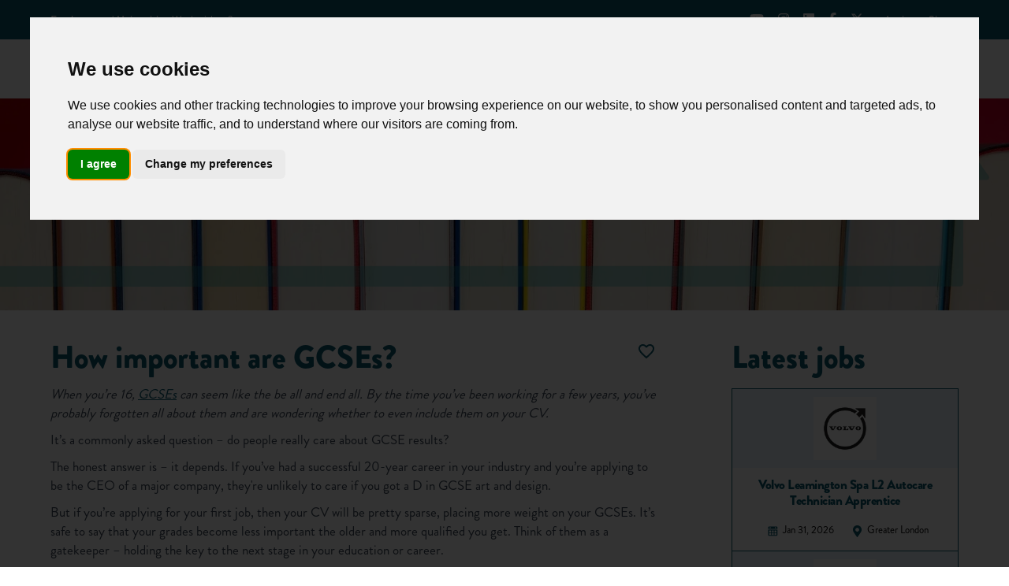

--- FILE ---
content_type: text/html; charset=utf-8
request_url: https://successatschool.org/news/how-important-are-gcses/525
body_size: 16722
content:
<!DOCTYPE html><html lang="en"><head><meta charSet="utf-8"/><meta name="viewport" content="width=device-width, initial-scale=1.0 shrink-to-fit=no"/><meta property="og:description" content="Success at school"/><meta property="og:image" content="https://successatschool.org/apple-touch-icon.png"/><link rel="apple-touch-icon" sizes="180x180" href="/apple-touch-icon.png"/><link rel="icon" type="image/png" sizes="32x32" href="/favicon-32x32.png"/><link rel="icon" type="image/png" sizes="16x16" href="/favicon-16x16.png"/><link rel="manifest" href="/site.webmanifest"/><link rel="mask-icon" href="/safari-pinned-tab.svg" color="#5bbad5"/><meta name="msapplication-TileColor" content="#00aba9"/><meta name="theme-color" content="#ffffff"/><title>Are GCSEs important | Do employers look at GCSEs </title><meta name="description" content="How important are GCSE grades? This article explores why GCSEs are important for getting a job, doing A-levels and going to university"/><meta name="keywords" content="How important are GCSEs, do GCSEs count "/><link rel="canonical" href="https://successatschool.org/advice/how-important-are-gcses/525"/><link rel="preload" as="image" imageSrcSet="/_next/image?url=%2F_next%2Fstatic%2Fmedia%2Flogo.e80501dc.png&amp;w=128&amp;q=75 1x, /_next/image?url=%2F_next%2Fstatic%2Fmedia%2Flogo.e80501dc.png&amp;w=256&amp;q=75 2x" fetchpriority="high"/><link rel="preload" as="image" imageSrcSet="/_next/image?url=https%3A%2F%2Fs3.eu-west-2.amazonaws.com%2Fsas-production-uploads%2Fblog%2F294176438338.jpeg&amp;w=640&amp;q=75 640w, /_next/image?url=https%3A%2F%2Fs3.eu-west-2.amazonaws.com%2Fsas-production-uploads%2Fblog%2F294176438338.jpeg&amp;w=750&amp;q=75 750w, /_next/image?url=https%3A%2F%2Fs3.eu-west-2.amazonaws.com%2Fsas-production-uploads%2Fblog%2F294176438338.jpeg&amp;w=828&amp;q=75 828w, /_next/image?url=https%3A%2F%2Fs3.eu-west-2.amazonaws.com%2Fsas-production-uploads%2Fblog%2F294176438338.jpeg&amp;w=1080&amp;q=75 1080w, /_next/image?url=https%3A%2F%2Fs3.eu-west-2.amazonaws.com%2Fsas-production-uploads%2Fblog%2F294176438338.jpeg&amp;w=1200&amp;q=75 1200w, /_next/image?url=https%3A%2F%2Fs3.eu-west-2.amazonaws.com%2Fsas-production-uploads%2Fblog%2F294176438338.jpeg&amp;w=1920&amp;q=75 1920w, /_next/image?url=https%3A%2F%2Fs3.eu-west-2.amazonaws.com%2Fsas-production-uploads%2Fblog%2F294176438338.jpeg&amp;w=2048&amp;q=75 2048w, /_next/image?url=https%3A%2F%2Fs3.eu-west-2.amazonaws.com%2Fsas-production-uploads%2Fblog%2F294176438338.jpeg&amp;w=3840&amp;q=75 3840w" imageSizes="100vw" fetchpriority="high"/><script type="application/ld+json">{"@context":"https://schema.org","@type":"NewsArticle","headline":"How important are GCSEs?","image":"https://s3.eu-west-2.amazonaws.com/sas-production-uploads/blog/294176438338.jpeg","description":"How important are GCSE grades? This article explores why GCSEs are important for getting a job, doing A-levels and going to university"}</script><script type="application/ld+json">{"@context":"https://schema.org","@type":"BreadcrumbList","itemListElement":[{"@type":"ListItem","position":1,"name":"Home","item":"https://successatschool.org/"},{"@type":"ListItem","position":2,"name":"News","item":"https://successatschool.org/news"},{"@type":"ListItem","position":3,"name":"How important are GCSEs?","item":"https://successatschool.org/advice/how-important-are-gcses/525"}]}</script><meta name="next-head-count" content="19"/><meta charSet="utf-8"/><meta name="theme-color" content="#000000"/><link rel="shortcut icon" href="/img/favicon.png"/><link rel="apple-touch-icon" sizes="76x76" href="/img/apple-icon.png"/><link rel="preload" href="/_next/static/media/60f55a388ff47770-s.p.otf" as="font" type="font/otf" crossorigin="anonymous" data-next-font="size-adjust"/><link rel="preload" href="/_next/static/media/b0cbc14118f59ba9-s.p.otf" as="font" type="font/otf" crossorigin="anonymous" data-next-font="size-adjust"/><link rel="preload" href="/_next/static/media/5a229bf81fb19e1f-s.p.otf" as="font" type="font/otf" crossorigin="anonymous" data-next-font="size-adjust"/><link rel="preload" href="/_next/static/media/53ec9865758dd8fe-s.p.otf" as="font" type="font/otf" crossorigin="anonymous" data-next-font="size-adjust"/><link rel="preload" href="/_next/static/css/c8b8a140f0b1a83c.css" as="style"/><link rel="stylesheet" href="/_next/static/css/c8b8a140f0b1a83c.css" data-n-g=""/><noscript data-n-css=""></noscript><script defer="" nomodule="" src="/_next/static/chunks/polyfills-42372ed130431b0a.js"></script><script src="/_next/static/chunks/webpack-f18f201d162bcc54.js" defer=""></script><script src="/_next/static/chunks/framework-d99b00935b85bad2.js" defer=""></script><script src="/_next/static/chunks/main-fb25669d2b80eebd.js" defer=""></script><script src="/_next/static/chunks/pages/_app-35eca20d068fcdb4.js" defer=""></script><script src="/_next/static/chunks/9238-d2e89ca4b86007d9.js" defer=""></script><script src="/_next/static/chunks/9893-729cf7c670dba68d.js" defer=""></script><script src="/_next/static/chunks/7550-9d69216665ca440c.js" defer=""></script><script src="/_next/static/chunks/3221-9a603219b9abae59.js" defer=""></script><script src="/_next/static/chunks/7984-4c75c90e3d2e0252.js" defer=""></script><script src="/_next/static/chunks/pages/news/%5Bslug%5D/%5BarticleId%5D-55dfb1afbd9047a2.js" defer=""></script><script src="/_next/static/HqcWv23Oi-E3VPNvt0lZe/_buildManifest.js" defer=""></script><script src="/_next/static/HqcWv23Oi-E3VPNvt0lZe/_ssgManifest.js" defer=""></script><style id="css-emotion-cache-insertion-point"></style><style data-emotion="css-global animation-5bz3sx">@-webkit-keyframes animation-5bz3sx{from{-webkit-transform:rotate(0deg);-moz-transform:rotate(0deg);-ms-transform:rotate(0deg);transform:rotate(0deg);}to{-webkit-transform:rotate(360deg);-moz-transform:rotate(360deg);-ms-transform:rotate(360deg);transform:rotate(360deg);}}@keyframes animation-5bz3sx{from{-webkit-transform:rotate(0deg);-moz-transform:rotate(0deg);-ms-transform:rotate(0deg);transform:rotate(0deg);}to{-webkit-transform:rotate(360deg);-moz-transform:rotate(360deg);-ms-transform:rotate(360deg);transform:rotate(360deg);}}</style><style data-emotion="css-global 1prfaxn">@-webkit-keyframes mui-auto-fill{from{display:block;}}@keyframes mui-auto-fill{from{display:block;}}@-webkit-keyframes mui-auto-fill-cancel{from{display:block;}}@keyframes mui-auto-fill-cancel{from{display:block;}}</style><style data-emotion="css wk8syz-container 1amnsqr-section 9kumk9-darkBlue orer48-white_bg abgnt7-main-detailSection 15o3upm-container tvyu8r-flex uwrhmg-logo s9ulob-socialIcons 15pgpq7-socials 1s9tdlv-appBar-transparent-fixed 1jhfwnr-logoHeader 186no86-menuWrapper 1my87u8-list-menuRightOffset 1gtgy6k-listItem 1c1zrxd-button-transparent-navLink-button-transparent-navLink d47f85 1l1167e vubbuv 1smtn9s-modalContent gr1kk5-modalTitle 6v59t7-modalText pj4bz2-loginBarrier bs460i-parallaxImg 14fk0cg-parallaxBg 75m5nz-parallax-filter vhqjt2-container 8xib1u-cardTitle 8rnkcc 1rgdz2c-floatLeft 1ovfyof-favouriteIcon pl50mt-noLeftPadding 10q3b2k-button-info-btn-button-info-btn 1kmzt0w-button-darkButton-mediumButton-button-darkButton-mediumButton 1ha4th6 yxewty-section 193mnzn-container 8qg6zm-title-customHeading 1d3bbye 15j76c0 1y1zm44-paddingZero wsb2ah-card-jobCard-lightGreen 1d8yuv0-card-jobSection-jobCard-cardFooter 1m4agfu-title 1he95f5-description e8ohey-logo 364gg5-link 8mstuy-newsletterForm jlryv0-gridContainerLinks 9u27cq-gridItemLogo 1jiajcn-gridItemLink iol86l j7qwjs jj2ztu ucts7e-input 19ftucc 1ihcv2x mnn31 i44wyl f3sv5k-button-subscribeButton-button-subscribeButton 1lycmw7-footerWrapper 1i50jux-dividerVertical 1clpv5r-tclinks 26154u-footer 1gdvlfz-socials">.css-wk8syz-container{z-index:12;height:auto;margin:0 auto!important;margin-bottom:0;padding-right:0;padding-left:0;margin-right:auto;margin-left:auto;width:100%;max-width:76%;}@media (max-width:1199.95px){.css-wk8syz-container{max-width:95%;margin:auto;}}@media (max-width:1535.95px){.css-wk8syz-container{max-width:90%;margin:auto;}}.css-1amnsqr-section{padding:30px 0 70px;}.css-9kumk9-darkBlue{background-color:#095A70;}.css-orer48-white_bg{background:#ffffff;}.css-abgnt7-main-detailSection{position:relative;z-index:3;margin:auto;}@media (max-width: 768px){.css-abgnt7-main-detailSection{max-width:100%;}}.css-15o3upm-container{padding:0px;min-height:35px;margin:auto;-webkit-flex:1;-ms-flex:1;flex:1;-webkit-align-items:center;-webkit-box-align:center;-ms-flex-align:center;align-items:center;-webkit-box-pack:justify;-webkit-justify-content:space-between;justify-content:space-between;display:-webkit-box;display:-webkit-flex;display:-ms-flexbox;display:flex;-webkit-box-flex-wrap:nowrap;-webkit-flex-wrap:nowrap;-ms-flex-wrap:nowrap;flex-wrap:nowrap;padding-right:0;padding-left:0;margin-right:auto;margin-left:auto;width:100%;max-width:76%;}@media (max-width:1199.95px){.css-15o3upm-container{max-width:95%;margin:auto;}}@media (max-width:1535.95px){.css-15o3upm-container{max-width:90%;margin:auto;}}.css-tvyu8r-flex{-webkit-flex:1;-ms-flex:1;flex:1;}.css-uwrhmg-logo{padding:14px 0;height:75px;}.css-s9ulob-socialIcons{display:-webkit-box!important;display:-webkit-flex!important;display:-ms-flexbox!important;display:flex!important;-webkit-align-items:center!important;-webkit-box-align:center!important;-ms-flex-align:center!important;align-items:center!important;-webkit-box-pack:center;-ms-flex-pack:center;-webkit-justify-content:center;justify-content:center;}.css-15pgpq7-socials{margin:auto;}.css-1s9tdlv-appBar-transparent-fixed{background-color:#fff;color:rgba(0, 0, 0, 0.87);-webkit-transition:box-shadow 300ms cubic-bezier(0.4, 0, 0.2, 1) 0ms;transition:box-shadow 300ms cubic-bezier(0.4, 0, 0.2, 1) 0ms;box-shadow:0px 2px 4px -1px rgba(0,0,0,0.2),0px 4px 5px 0px rgba(0,0,0,0.14),0px 1px 10px 0px rgba(0,0,0,0.12);display:-webkit-box;display:-webkit-flex;display:-ms-flexbox;display:flex;-webkit-flex-direction:column;-ms-flex-direction:column;flex-direction:column;width:100%;box-sizing:border-box;-webkit-flex-shrink:0;-ms-flex-negative:0;flex-shrink:0;position:fixed;z-index:1100;top:0;left:auto;right:0;background-color:#1976d2;color:#fff;display:-webkit-box;display:-webkit-flex;display:-ms-flexbox;display:flex;border:0;border-radius:3px;padding:0.625rem 0;margin-bottom:20px;color:#555;width:100%;background-color:#fff;box-shadow:0 4px 18px 0px rgba(0, 0, 0, 0.12),0 7px 10px -5px rgba(0, 0, 0, 0.15);-webkit-transition:all 150ms ease 0s;transition:all 150ms ease 0s;-webkit-align-items:center;-webkit-box-align:center;-ms-flex-align:center;align-items:center;-webkit-box-flex-flow:row nowrap;-webkit-flex-flow:row nowrap;-ms-flex-flow:row nowrap;flex-flow:row nowrap;-webkit-box-pack:start;-ms-flex-pack:start;-webkit-justify-content:flex-start;justify-content:flex-start;position:relative;z-index:unset;background-color:#fff!important;box-shadow:none;padding-top:25px;color:#005a70;position:fixed;z-index:1100;}@media print{.css-1s9tdlv-appBar-transparent-fixed{position:absolute;}}.css-1jhfwnr-logoHeader{position:relative;display:-webkit-box;display:-webkit-flex;display:-ms-flexbox;display:flex;-webkit-align-items:center;-webkit-box-align:center;-ms-flex-align:center;align-items:center;padding-left:16px;padding-right:16px;min-height:56px;height:75px;margin:auto;padding:0!important;padding-right:0;padding-left:0;margin-right:auto;margin-left:auto;width:100%;max-width:76%;}@media (min-width:600px){.css-1jhfwnr-logoHeader{padding-left:24px;padding-right:24px;}}@media (min-width:0px){@media (orientation: landscape){.css-1jhfwnr-logoHeader{min-height:48px;}}}@media (min-width:600px){.css-1jhfwnr-logoHeader{min-height:64px;}}@media (max-width:1199.95px){.css-1jhfwnr-logoHeader{max-width:95%;margin:auto;}}@media (max-width:1535.95px){.css-1jhfwnr-logoHeader{max-width:90%;margin:auto;}}.css-186no86-menuWrapper{width:80%;}@media (min-width:0px){.css-186no86-menuWrapper{display:none;}}@media (min-width:900px){.css-186no86-menuWrapper{display:block;}}.css-1my87u8-list-menuRightOffset{list-style:none;margin:0;padding:0;position:relative;padding-top:8px;padding-bottom:8px;font-family:var(--font-brandon-grotesque);font-weight:300;line-height:1.5em;font-size:14px;margin:0;padding-left:0;list-style:none;padding-top:0;padding-bottom:0;color:inherit;}@media (min-width:900px){.css-1my87u8-list-menuRightOffset{display:-webkit-box;display:-webkit-flex;display:-ms-flexbox;display:flex;-webkit-box-pack:justify;-webkit-justify-content:space-between;justify-content:space-between;}}.css-1my87u8-list-menuRightOffset.css-1my87u8-list-menuRightOffset{margin-right:-0.7rem;}.css-1gtgy6k-listItem{display:-webkit-box;display:-webkit-flex;display:-ms-flexbox;display:flex;-webkit-box-pack:start;-ms-flex-pack:start;-webkit-justify-content:flex-start;justify-content:flex-start;-webkit-align-items:center;-webkit-box-align:center;-ms-flex-align:center;align-items:center;position:relative;-webkit-text-decoration:none;text-decoration:none;width:100%;box-sizing:border-box;text-align:left;padding-top:8px;padding-bottom:8px;padding-left:16px;padding-right:16px;color:inherit;position:relative;display:block;width:auto;margin:0;padding:0;}.css-1gtgy6k-listItem.Mui-focusVisible{background-color:rgba(0, 0, 0, 0.12);}.css-1gtgy6k-listItem.Mui-selected{background-color:rgba(25, 118, 210, 0.08);}.css-1gtgy6k-listItem.Mui-selected.Mui-focusVisible{background-color:rgba(25, 118, 210, 0.2);}.css-1gtgy6k-listItem.Mui-disabled{opacity:0.38;}.css-1gtgy6k-listItem .active{width:100%;height:3px;background:#683F8C;position:absolute;bottom:-26px;}@media (max-width:899.95px){.css-1gtgy6k-listItem{width:100%;}.css-1gtgy6k-listItem .active{display:none;}.css-1gtgy6k-listItem:after{width:calc(100% - 30px);content:"";display:block;height:1px;margin-left:15px;background-color:#e5e5e5;}}.css-1c1zrxd-button-transparent-navLink-button-transparent-navLink{display:-webkit-inline-box;display:-webkit-inline-flex;display:-ms-inline-flexbox;display:inline-flex;-webkit-align-items:center;-webkit-box-align:center;-ms-flex-align:center;align-items:center;-webkit-box-pack:center;-ms-flex-pack:center;-webkit-justify-content:center;justify-content:center;position:relative;box-sizing:border-box;-webkit-tap-highlight-color:transparent;background-color:transparent;outline:0;border:0;margin:0;border-radius:0;padding:0;cursor:pointer;-webkit-user-select:none;-moz-user-select:none;-ms-user-select:none;user-select:none;vertical-align:middle;-moz-appearance:none;-webkit-appearance:none;-webkit-text-decoration:none;text-decoration:none;color:inherit;min-height:auto;min-width:auto;background-color:#999999;color:#FFFFFF!important;box-shadow:0 2px 2px 0 rgba(153, 153, 153, 0.14),0 3px 1px -2px rgba(153, 153, 153, 0.2),0 1px 5px 0 rgba(153, 153, 153, 0.12);border:none;border-radius:3px;position:relative;padding:12px 30px;margin:.3125rem 1px;font-family:var(--font-brandon-grotesque);font-weight:700;font-size:16px;text-transform:none;-webkit-text-decoration:none;text-decoration:none;letter-spacing:0;will-change:box-shadow,transform;-webkit-transition:box-shadow 0.2s cubic-bezier(0.4, 0, 1, 1),background-color 0.2s cubic-bezier(0.4, 0, 0.2, 1),color 0.2s cubic-bezier(0.4, 0, 0.2, 1);transition:box-shadow 0.2s cubic-bezier(0.4, 0, 1, 1),background-color 0.2s cubic-bezier(0.4, 0, 0.2, 1),color 0.2s cubic-bezier(0.4, 0, 0.2, 1);line-height:1;text-align:center;white-space:nowrap;vertical-align:middle;touch-action:manipulation;cursor:pointer;color:#095A70!important;position:relative;padding:0 0.7rem;font-family:var(--font-brandon-grotesque)!important;font-size:19px;text-transform:capitalize;border-radius:3px;line-height:24px;-webkit-text-decoration:none;text-decoration:none;margin:0px;display:-webkit-inline-box;display:-webkit-inline-flex;display:-ms-inline-flexbox;display:inline-flex;font-family:'__brandonGrotesque_d0e436','__brandonGrotesque_Fallback_d0e436',brandon grotesque,impact,open sans;font-weight:500;font-size:0.875rem;line-height:1.75;text-transform:uppercase;min-width:64px;padding:6px 8px;border-radius:4px;-webkit-transition:background-color 250ms cubic-bezier(0.4, 0, 0.2, 1) 0ms,box-shadow 250ms cubic-bezier(0.4, 0, 0.2, 1) 0ms,border-color 250ms cubic-bezier(0.4, 0, 0.2, 1) 0ms,color 250ms cubic-bezier(0.4, 0, 0.2, 1) 0ms;transition:background-color 250ms cubic-bezier(0.4, 0, 0.2, 1) 0ms,box-shadow 250ms cubic-bezier(0.4, 0, 0.2, 1) 0ms,border-color 250ms cubic-bezier(0.4, 0, 0.2, 1) 0ms,color 250ms cubic-bezier(0.4, 0, 0.2, 1) 0ms;color:#1976d2;min-height:auto;min-width:auto;background-color:#999999;color:#FFFFFF!important;box-shadow:0 2px 2px 0 rgba(153, 153, 153, 0.14),0 3px 1px -2px rgba(153, 153, 153, 0.2),0 1px 5px 0 rgba(153, 153, 153, 0.12);border:none;border-radius:3px;position:relative;padding:12px 30px;margin:.3125rem 1px;font-family:var(--font-brandon-grotesque);font-weight:700;font-size:16px;text-transform:none;-webkit-text-decoration:none;text-decoration:none;letter-spacing:0;will-change:box-shadow,transform;-webkit-transition:box-shadow 0.2s cubic-bezier(0.4, 0, 1, 1),background-color 0.2s cubic-bezier(0.4, 0, 0.2, 1),color 0.2s cubic-bezier(0.4, 0, 0.2, 1);transition:box-shadow 0.2s cubic-bezier(0.4, 0, 1, 1),background-color 0.2s cubic-bezier(0.4, 0, 0.2, 1),color 0.2s cubic-bezier(0.4, 0, 0.2, 1);line-height:1;text-align:center;white-space:nowrap;vertical-align:middle;touch-action:manipulation;cursor:pointer;color:#095A70!important;position:relative;padding:0 0.7rem;font-family:var(--font-brandon-grotesque)!important;font-size:19px;text-transform:capitalize;border-radius:3px;line-height:24px;-webkit-text-decoration:none;text-decoration:none;margin:0px;display:-webkit-inline-box;display:-webkit-inline-flex;display:-ms-inline-flexbox;display:inline-flex;}.css-1c1zrxd-button-transparent-navLink-button-transparent-navLink::-moz-focus-inner{border-style:none;}.css-1c1zrxd-button-transparent-navLink-button-transparent-navLink.Mui-disabled{pointer-events:none;cursor:default;}@media print{.css-1c1zrxd-button-transparent-navLink-button-transparent-navLink{-webkit-print-color-adjust:exact;color-adjust:exact;}}.css-1c1zrxd-button-transparent-navLink-button-transparent-navLink:hover,.css-1c1zrxd-button-transparent-navLink-button-transparent-navLink:focus{color:#FFFFFF;background-color:#999999;box-shadow:0 14px 26px -12px rgba(153, 153, 153, 0.42),0 4px 23px 0px rgba(0, 0, 0, 0.12),0 8px 10px -5px rgba(153, 153, 153, 0.2);}.css-1c1zrxd-button-transparent-navLink-button-transparent-navLink .fab,.css-1c1zrxd-button-transparent-navLink-button-transparent-navLink .fas,.css-1c1zrxd-button-transparent-navLink-button-transparent-navLink .far,.css-1c1zrxd-button-transparent-navLink-button-transparent-navLink .fal,.css-1c1zrxd-button-transparent-navLink-button-transparent-navLink .material-icons{position:relative;display:inline-block;top:0;font-size:1.1rem;margin-right:4px;vertical-align:middle;}.css-1c1zrxd-button-transparent-navLink-button-transparent-navLink svg{position:relative;display:inline-block;top:0;width:16px;height:16px;margin-right:4px;vertical-align:middle;}.css-1c1zrxd-button-transparent-navLink-button-transparent-navLink$justIcon .fab,.css-1c1zrxd-button-transparent-navLink-button-transparent-navLink$justIcon .fas,.css-1c1zrxd-button-transparent-navLink-button-transparent-navLink$justIcon .far,.css-1c1zrxd-button-transparent-navLink-button-transparent-navLink$justIcon .fal,.css-1c1zrxd-button-transparent-navLink-button-transparent-navLink$justIcon .material-icons{margin-right:0px;position:absolute;width:100%;-webkit-transform:none;-moz-transform:none;-ms-transform:none;transform:none;left:0px;top:0px;height:100%;line-height:41px;font-size:20px;}.css-1c1zrxd-button-transparent-navLink-button-transparent-navLink,.css-1c1zrxd-button-transparent-navLink-button-transparent-navLink a,.css-1c1zrxd-button-transparent-navLink-button-transparent-navLink a:hover,.css-1c1zrxd-button-transparent-navLink-button-transparent-navLink a:focus,.css-1c1zrxd-button-transparent-navLink-button-transparent-navLink a:active,.css-1c1zrxd-button-transparent-navLink-button-transparent-navLink:hover,.css-1c1zrxd-button-transparent-navLink-button-transparent-navLink:focus,.css-1c1zrxd-button-transparent-navLink-button-transparent-navLink:active{-webkit-text-decoration:none;text-decoration:none;}.css-1c1zrxd-button-transparent-navLink-button-transparent-navLink,.css-1c1zrxd-button-transparent-navLink-button-transparent-navLink:focus,.css-1c1zrxd-button-transparent-navLink-button-transparent-navLink:hover,.css-1c1zrxd-button-transparent-navLink-button-transparent-navLink:visited{color:inherit;background:transparent;box-shadow:none;}.css-1c1zrxd-button-transparent-navLink-button-transparent-navLink:hover,.css-1c1zrxd-button-transparent-navLink-button-transparent-navLink:focus{color:inherit;background:rgba(200, 200, 200, 0.2);}@media (max-width:899.95px){.css-1c1zrxd-button-transparent-navLink-button-transparent-navLink{width:calc(100% - 30px);margin-left:15px;margin-bottom:8px;margin-top:8px;text-align:left;}.css-1c1zrxd-button-transparent-navLink-button-transparent-navLink>span:first-of-type{-webkit-box-pack:start;-ms-flex-pack:start;-webkit-justify-content:flex-start;justify-content:flex-start;}}@media (max-width:1199.95px){.css-1c1zrxd-button-transparent-navLink-button-transparent-navLink{font-size:16px;}}.css-1c1zrxd-button-transparent-navLink-button-transparent-navLink:hover{background:none;opacity:0.8;}.css-1c1zrxd-button-transparent-navLink-button-transparent-navLink.navLinkActive{color:#683F8C!important;}.css-1c1zrxd-button-transparent-navLink-button-transparent-navLink:hover{-webkit-text-decoration:none;text-decoration:none;background-color:rgba(25, 118, 210, 0.04);}@media (hover: none){.css-1c1zrxd-button-transparent-navLink-button-transparent-navLink:hover{background-color:transparent;}}.css-1c1zrxd-button-transparent-navLink-button-transparent-navLink.Mui-disabled{color:rgba(0, 0, 0, 0.26);}.css-1c1zrxd-button-transparent-navLink-button-transparent-navLink:hover,.css-1c1zrxd-button-transparent-navLink-button-transparent-navLink:focus{color:#FFFFFF;background-color:#999999;box-shadow:0 14px 26px -12px rgba(153, 153, 153, 0.42),0 4px 23px 0px rgba(0, 0, 0, 0.12),0 8px 10px -5px rgba(153, 153, 153, 0.2);}.css-1c1zrxd-button-transparent-navLink-button-transparent-navLink .fab,.css-1c1zrxd-button-transparent-navLink-button-transparent-navLink .fas,.css-1c1zrxd-button-transparent-navLink-button-transparent-navLink .far,.css-1c1zrxd-button-transparent-navLink-button-transparent-navLink .fal,.css-1c1zrxd-button-transparent-navLink-button-transparent-navLink .material-icons{position:relative;display:inline-block;top:0;font-size:1.1rem;margin-right:4px;vertical-align:middle;}.css-1c1zrxd-button-transparent-navLink-button-transparent-navLink svg{position:relative;display:inline-block;top:0;width:16px;height:16px;margin-right:4px;vertical-align:middle;}.css-1c1zrxd-button-transparent-navLink-button-transparent-navLink$justIcon .fab,.css-1c1zrxd-button-transparent-navLink-button-transparent-navLink$justIcon .fas,.css-1c1zrxd-button-transparent-navLink-button-transparent-navLink$justIcon .far,.css-1c1zrxd-button-transparent-navLink-button-transparent-navLink$justIcon .fal,.css-1c1zrxd-button-transparent-navLink-button-transparent-navLink$justIcon .material-icons{margin-right:0px;position:absolute;width:100%;-webkit-transform:none;-moz-transform:none;-ms-transform:none;transform:none;left:0px;top:0px;height:100%;line-height:41px;font-size:20px;}.css-1c1zrxd-button-transparent-navLink-button-transparent-navLink,.css-1c1zrxd-button-transparent-navLink-button-transparent-navLink a,.css-1c1zrxd-button-transparent-navLink-button-transparent-navLink a:hover,.css-1c1zrxd-button-transparent-navLink-button-transparent-navLink a:focus,.css-1c1zrxd-button-transparent-navLink-button-transparent-navLink a:active,.css-1c1zrxd-button-transparent-navLink-button-transparent-navLink:hover,.css-1c1zrxd-button-transparent-navLink-button-transparent-navLink:focus,.css-1c1zrxd-button-transparent-navLink-button-transparent-navLink:active{-webkit-text-decoration:none;text-decoration:none;}.css-1c1zrxd-button-transparent-navLink-button-transparent-navLink,.css-1c1zrxd-button-transparent-navLink-button-transparent-navLink:focus,.css-1c1zrxd-button-transparent-navLink-button-transparent-navLink:hover,.css-1c1zrxd-button-transparent-navLink-button-transparent-navLink:visited{color:inherit;background:transparent;box-shadow:none;}.css-1c1zrxd-button-transparent-navLink-button-transparent-navLink:hover,.css-1c1zrxd-button-transparent-navLink-button-transparent-navLink:focus{color:inherit;background:rgba(200, 200, 200, 0.2);}@media (max-width:899.95px){.css-1c1zrxd-button-transparent-navLink-button-transparent-navLink{width:calc(100% - 30px);margin-left:15px;margin-bottom:8px;margin-top:8px;text-align:left;}.css-1c1zrxd-button-transparent-navLink-button-transparent-navLink>span:first-of-type{-webkit-box-pack:start;-ms-flex-pack:start;-webkit-justify-content:flex-start;justify-content:flex-start;}}@media (max-width:1199.95px){.css-1c1zrxd-button-transparent-navLink-button-transparent-navLink{font-size:16px;}}.css-1c1zrxd-button-transparent-navLink-button-transparent-navLink:hover{background:none;opacity:0.8;}.css-1c1zrxd-button-transparent-navLink-button-transparent-navLink.navLinkActive{color:#683F8C!important;}@media (min-width:0px){.css-d47f85{display:block;}}@media (min-width:900px){.css-d47f85{display:none;}}.css-1l1167e{display:-webkit-inline-box;display:-webkit-inline-flex;display:-ms-inline-flexbox;display:inline-flex;-webkit-align-items:center;-webkit-box-align:center;-ms-flex-align:center;align-items:center;-webkit-box-pack:center;-ms-flex-pack:center;-webkit-justify-content:center;justify-content:center;position:relative;box-sizing:border-box;-webkit-tap-highlight-color:transparent;background-color:transparent;outline:0;border:0;margin:0;border-radius:0;padding:0;cursor:pointer;-webkit-user-select:none;-moz-user-select:none;-ms-user-select:none;user-select:none;vertical-align:middle;-moz-appearance:none;-webkit-appearance:none;-webkit-text-decoration:none;text-decoration:none;color:inherit;text-align:center;-webkit-flex:0 0 auto;-ms-flex:0 0 auto;flex:0 0 auto;font-size:1.5rem;padding:8px;border-radius:50%;overflow:visible;color:rgba(0, 0, 0, 0.54);-webkit-transition:background-color 150ms cubic-bezier(0.4, 0, 0.2, 1) 0ms;transition:background-color 150ms cubic-bezier(0.4, 0, 0.2, 1) 0ms;color:inherit;padding:12px;font-size:1.75rem;}.css-1l1167e::-moz-focus-inner{border-style:none;}.css-1l1167e.Mui-disabled{pointer-events:none;cursor:default;}@media print{.css-1l1167e{-webkit-print-color-adjust:exact;color-adjust:exact;}}.css-1l1167e:hover{background-color:rgba(0, 0, 0, 0.04);}@media (hover: none){.css-1l1167e:hover{background-color:transparent;}}.css-1l1167e.Mui-disabled{background-color:transparent;color:rgba(0, 0, 0, 0.26);}.css-vubbuv{-webkit-user-select:none;-moz-user-select:none;-ms-user-select:none;user-select:none;width:1em;height:1em;display:inline-block;fill:currentColor;-webkit-flex-shrink:0;-ms-flex-negative:0;flex-shrink:0;-webkit-transition:fill 200ms cubic-bezier(0.4, 0, 0.2, 1) 0ms;transition:fill 200ms cubic-bezier(0.4, 0, 0.2, 1) 0ms;font-size:1.5rem;}.css-1smtn9s-modalContent{display:-webkit-box;display:-webkit-flex;display:-ms-flexbox;display:flex;-webkit-flex-direction:column;-ms-flex-direction:column;flex-direction:column;-webkit-box-pack:center;-ms-flex-pack:center;-webkit-justify-content:center;justify-content:center;-webkit-align-items:center;-webkit-box-align:center;-ms-flex-align:center;align-items:center;margin:20px;}.css-gr1kk5-modalTitle{text-align:center;font-weight:bold;font-size:1.5em;margin:20px auto;}@media (max-width:899.95px){.css-gr1kk5-modalTitle{margin:30px auto;}}.css-6v59t7-modalText{text-align:center;font-size:1em;margin-bottom:30px;}.css-pj4bz2-loginBarrier{position:absolute;height:50%;padding-bottom:30px;bottom:0;width:100%;min-height:220px;max-height:400px;font-family:var(--font-brandon-grotesque);background:linear-gradient(180deg, transparent 0%, rgba(255,255,255, 0.7) 15%, white 30%);display:-webkit-box;display:-webkit-flex;display:-ms-flexbox;display:flex;-webkit-align-items:end;-webkit-box-align:end;-ms-flex-align:end;align-items:end;-webkit-box-pack:center;-ms-flex-pack:center;-webkit-justify-content:center;justify-content:center;}@media (max-width:599.95px){.css-pj4bz2-loginBarrier{background:linear-gradient(180deg, transparent 0%, rgba(255,255,255, 0.7) 5%, white 20%);width:90vw;}}.css-bs460i-parallaxImg{object-fit:contain;object-position:center;width:100%;height:auto;min-height:115px;}.css-14fk0cg-parallaxBg{position:absolute;width:100vw;height:100%;text-align:center;}.css-75m5nz-parallax-filter{overflow:hidden;position:relative;-webkit-background-position:center top;background-position:center top;-webkit-background-size:cover;background-size:cover;margin:0;padding:0;border:0;display:-webkit-box;display:-webkit-flex;display:-ms-flexbox;display:flex;-webkit-align-items:center;-webkit-box-align:center;-ms-flex-align:center;align-items:center;height:21vw;max-height:376px;min-height:115px;}.css-75m5nz-parallax-filter:before{background:rgba(0, 0, 0, 0.1);}.css-75m5nz-parallax-filter:after,.css-75m5nz-parallax-filter:before{position:absolute;z-index:1;width:100%;height:100%;display:block;left:0;top:0;content:'';}.css-vhqjt2-container{padding-right:0;padding-left:0;margin-right:auto;margin-left:auto;width:100%;max-width:76%;}@media (max-width:1199.95px){.css-vhqjt2-container{max-width:95%;margin:auto;}}@media (max-width:1535.95px){.css-vhqjt2-container{max-width:90%;margin:auto;}}.css-8xib1u-cardTitle{color:#095A70;margin:1.75rem 0 0.875rem 0;-webkit-text-decoration:none;text-decoration:none;font-family:var(--font-brandon-grotesque);font-weight:900;margin-top:.625rem;text-align:left;font-size:40px;padding-left:0;line-height:1;}.css-8rnkcc{box-sizing:border-box;display:-webkit-box;display:-webkit-flex;display:-ms-flexbox;display:flex;-webkit-box-flex-wrap:wrap;-webkit-flex-wrap:wrap;-ms-flex-wrap:wrap;flex-wrap:wrap;width:100%;-webkit-flex-direction:row;-ms-flex-direction:row;flex-direction:row;-webkit-box-pack:justify;-webkit-justify-content:space-between;justify-content:space-between;}.css-1rgdz2c-floatLeft{box-sizing:border-box;margin:0;-webkit-flex-direction:row;-ms-flex-direction:row;flex-direction:row;-webkit-flex-basis:100%;-ms-flex-preferred-size:100%;flex-basis:100%;-webkit-box-flex:0;-webkit-flex-grow:0;-ms-flex-positive:0;flex-grow:0;max-width:100%;float:left;text-align:left;}@media (min-width:600px){.css-1rgdz2c-floatLeft{-webkit-flex-basis:100%;-ms-flex-preferred-size:100%;flex-basis:100%;-webkit-box-flex:0;-webkit-flex-grow:0;-ms-flex-positive:0;flex-grow:0;max-width:100%;}}@media (min-width:900px){.css-1rgdz2c-floatLeft{-webkit-flex-basis:66.666667%;-ms-flex-preferred-size:66.666667%;flex-basis:66.666667%;-webkit-box-flex:0;-webkit-flex-grow:0;-ms-flex-positive:0;flex-grow:0;max-width:66.666667%;}}@media (min-width:1200px){.css-1rgdz2c-floatLeft{-webkit-flex-basis:66.666667%;-ms-flex-preferred-size:66.666667%;flex-basis:66.666667%;-webkit-box-flex:0;-webkit-flex-grow:0;-ms-flex-positive:0;flex-grow:0;max-width:66.666667%;}}@media (min-width:1536px){.css-1rgdz2c-floatLeft{-webkit-flex-basis:66.666667%;-ms-flex-preferred-size:66.666667%;flex-basis:66.666667%;-webkit-box-flex:0;-webkit-flex-grow:0;-ms-flex-positive:0;flex-grow:0;max-width:66.666667%;}}.css-1ovfyof-favouriteIcon{-webkit-user-select:none;-moz-user-select:none;-ms-user-select:none;user-select:none;width:1em;height:1em;display:inline-block;fill:currentColor;-webkit-flex-shrink:0;-ms-flex-negative:0;flex-shrink:0;-webkit-transition:fill 200ms cubic-bezier(0.4, 0, 0.2, 1) 0ms;transition:fill 200ms cubic-bezier(0.4, 0, 0.2, 1) 0ms;font-size:1.5rem;float:right;margin-left:15px;cursor:pointer;}.css-pl50mt-noLeftPadding{box-sizing:border-box;margin:0;-webkit-flex-direction:row;-ms-flex-direction:row;flex-direction:row;-webkit-flex-basis:100%;-ms-flex-preferred-size:100%;flex-basis:100%;-webkit-box-flex:0;-webkit-flex-grow:0;-ms-flex-positive:0;flex-grow:0;max-width:100%;padding-left:0;}@media (min-width:600px){.css-pl50mt-noLeftPadding{-webkit-flex-basis:100%;-ms-flex-preferred-size:100%;flex-basis:100%;-webkit-box-flex:0;-webkit-flex-grow:0;-ms-flex-positive:0;flex-grow:0;max-width:100%;}}@media (min-width:900px){.css-pl50mt-noLeftPadding{-webkit-flex-basis:100%;-ms-flex-preferred-size:100%;flex-basis:100%;-webkit-box-flex:0;-webkit-flex-grow:0;-ms-flex-positive:0;flex-grow:0;max-width:100%;}}@media (min-width:1200px){.css-pl50mt-noLeftPadding{-webkit-flex-basis:100%;-ms-flex-preferred-size:100%;flex-basis:100%;-webkit-box-flex:0;-webkit-flex-grow:0;-ms-flex-positive:0;flex-grow:0;max-width:100%;}}@media (min-width:1536px){.css-pl50mt-noLeftPadding{-webkit-flex-basis:100%;-ms-flex-preferred-size:100%;flex-basis:100%;-webkit-box-flex:0;-webkit-flex-grow:0;-ms-flex-positive:0;flex-grow:0;max-width:100%;}}.css-10q3b2k-button-info-btn-button-info-btn{display:-webkit-inline-box;display:-webkit-inline-flex;display:-ms-inline-flexbox;display:inline-flex;-webkit-align-items:center;-webkit-box-align:center;-ms-flex-align:center;align-items:center;-webkit-box-pack:center;-ms-flex-pack:center;-webkit-justify-content:center;justify-content:center;position:relative;box-sizing:border-box;-webkit-tap-highlight-color:transparent;background-color:transparent;outline:0;border:0;margin:0;border-radius:0;padding:0;cursor:pointer;-webkit-user-select:none;-moz-user-select:none;-ms-user-select:none;user-select:none;vertical-align:middle;-moz-appearance:none;-webkit-appearance:none;-webkit-text-decoration:none;text-decoration:none;color:inherit;min-height:auto;min-width:auto;background-color:#999999;color:#FFFFFF!important;box-shadow:0 2px 2px 0 rgba(153, 153, 153, 0.14),0 3px 1px -2px rgba(153, 153, 153, 0.2),0 1px 5px 0 rgba(153, 153, 153, 0.12);border:none;border-radius:3px;position:relative;padding:12px 30px;margin:.3125rem 1px;font-family:var(--font-brandon-grotesque);font-weight:700;font-size:16px;text-transform:none;-webkit-text-decoration:none;text-decoration:none;letter-spacing:0;will-change:box-shadow,transform;-webkit-transition:box-shadow 0.2s cubic-bezier(0.4, 0, 1, 1),background-color 0.2s cubic-bezier(0.4, 0, 0.2, 1),color 0.2s cubic-bezier(0.4, 0, 0.2, 1);transition:box-shadow 0.2s cubic-bezier(0.4, 0, 1, 1),background-color 0.2s cubic-bezier(0.4, 0, 0.2, 1),color 0.2s cubic-bezier(0.4, 0, 0.2, 1);line-height:1;text-align:center;white-space:nowrap;vertical-align:middle;touch-action:manipulation;cursor:pointer;background-color:#7fb3df;box-shadow:0 2px 2px 0 rgba(127,179,223,0.14),0 3px 1px -2px rgba(127,179,223,0.2),0 1px 5px 0 rgba(127,179,223,0.12);margin-left:0px;margin-top:15px;margin-right:15px;float:left;font-size:16px!important;font-family:var(--font-brandon-grotesque)!important;font-weight:700;text-transform:none;background-color:#095a70;margin-bottom:0px;line-height:16px;display:-webkit-box;display:-webkit-flex;display:-ms-flexbox;display:flex;box-shadow:none;padding:8px 30px;font-family:'__brandonGrotesque_d0e436','__brandonGrotesque_Fallback_d0e436',brandon grotesque,impact,open sans;font-weight:500;font-size:0.875rem;line-height:1.75;text-transform:uppercase;min-width:64px;padding:6px 8px;border-radius:4px;-webkit-transition:background-color 250ms cubic-bezier(0.4, 0, 0.2, 1) 0ms,box-shadow 250ms cubic-bezier(0.4, 0, 0.2, 1) 0ms,border-color 250ms cubic-bezier(0.4, 0, 0.2, 1) 0ms,color 250ms cubic-bezier(0.4, 0, 0.2, 1) 0ms;transition:background-color 250ms cubic-bezier(0.4, 0, 0.2, 1) 0ms,box-shadow 250ms cubic-bezier(0.4, 0, 0.2, 1) 0ms,border-color 250ms cubic-bezier(0.4, 0, 0.2, 1) 0ms,color 250ms cubic-bezier(0.4, 0, 0.2, 1) 0ms;color:#1976d2;min-height:auto;min-width:auto;background-color:#999999;color:#FFFFFF!important;box-shadow:0 2px 2px 0 rgba(153, 153, 153, 0.14),0 3px 1px -2px rgba(153, 153, 153, 0.2),0 1px 5px 0 rgba(153, 153, 153, 0.12);border:none;border-radius:3px;position:relative;padding:12px 30px;margin:.3125rem 1px;font-family:var(--font-brandon-grotesque);font-weight:700;font-size:16px;text-transform:none;-webkit-text-decoration:none;text-decoration:none;letter-spacing:0;will-change:box-shadow,transform;-webkit-transition:box-shadow 0.2s cubic-bezier(0.4, 0, 1, 1),background-color 0.2s cubic-bezier(0.4, 0, 0.2, 1),color 0.2s cubic-bezier(0.4, 0, 0.2, 1);transition:box-shadow 0.2s cubic-bezier(0.4, 0, 1, 1),background-color 0.2s cubic-bezier(0.4, 0, 0.2, 1),color 0.2s cubic-bezier(0.4, 0, 0.2, 1);line-height:1;text-align:center;white-space:nowrap;vertical-align:middle;touch-action:manipulation;cursor:pointer;background-color:#7fb3df;box-shadow:0 2px 2px 0 rgba(127,179,223,0.14),0 3px 1px -2px rgba(127,179,223,0.2),0 1px 5px 0 rgba(127,179,223,0.12);margin-left:0px;margin-top:15px;margin-right:15px;float:left;font-size:16px!important;font-family:var(--font-brandon-grotesque)!important;font-weight:700;text-transform:none;background-color:#095a70;margin-bottom:0px;line-height:16px;display:-webkit-box;display:-webkit-flex;display:-ms-flexbox;display:flex;box-shadow:none;padding:8px 30px;}.css-10q3b2k-button-info-btn-button-info-btn::-moz-focus-inner{border-style:none;}.css-10q3b2k-button-info-btn-button-info-btn.Mui-disabled{pointer-events:none;cursor:default;}@media print{.css-10q3b2k-button-info-btn-button-info-btn{-webkit-print-color-adjust:exact;color-adjust:exact;}}.css-10q3b2k-button-info-btn-button-info-btn:hover,.css-10q3b2k-button-info-btn-button-info-btn:focus{color:#FFFFFF;background-color:#999999;box-shadow:0 14px 26px -12px rgba(153, 153, 153, 0.42),0 4px 23px 0px rgba(0, 0, 0, 0.12),0 8px 10px -5px rgba(153, 153, 153, 0.2);}.css-10q3b2k-button-info-btn-button-info-btn .fab,.css-10q3b2k-button-info-btn-button-info-btn .fas,.css-10q3b2k-button-info-btn-button-info-btn .far,.css-10q3b2k-button-info-btn-button-info-btn .fal,.css-10q3b2k-button-info-btn-button-info-btn .material-icons{position:relative;display:inline-block;top:0;font-size:1.1rem;margin-right:4px;vertical-align:middle;}.css-10q3b2k-button-info-btn-button-info-btn svg{position:relative;display:inline-block;top:0;width:16px;height:16px;margin-right:4px;vertical-align:middle;}.css-10q3b2k-button-info-btn-button-info-btn$justIcon .fab,.css-10q3b2k-button-info-btn-button-info-btn$justIcon .fas,.css-10q3b2k-button-info-btn-button-info-btn$justIcon .far,.css-10q3b2k-button-info-btn-button-info-btn$justIcon .fal,.css-10q3b2k-button-info-btn-button-info-btn$justIcon .material-icons{margin-right:0px;position:absolute;width:100%;-webkit-transform:none;-moz-transform:none;-ms-transform:none;transform:none;left:0px;top:0px;height:100%;line-height:41px;font-size:20px;}.css-10q3b2k-button-info-btn-button-info-btn,.css-10q3b2k-button-info-btn-button-info-btn a,.css-10q3b2k-button-info-btn-button-info-btn a:hover,.css-10q3b2k-button-info-btn-button-info-btn a:focus,.css-10q3b2k-button-info-btn-button-info-btn a:active,.css-10q3b2k-button-info-btn-button-info-btn:hover,.css-10q3b2k-button-info-btn-button-info-btn:focus,.css-10q3b2k-button-info-btn-button-info-btn:active{-webkit-text-decoration:none;text-decoration:none;}.css-10q3b2k-button-info-btn-button-info-btn:hover,.css-10q3b2k-button-info-btn-button-info-btn:focus{background-color:#7fb3df;box-shadow:0 14px 26px -12px rgba(127,179,223,0.42),0 4px 23px 0px rgba(0, 0, 0, 0.12),0 8px 10px -5px rgba(127,179,223,0.2);}.css-10q3b2k-button-info-btn-button-info-btn:hover{-webkit-text-decoration:none;text-decoration:none;background-color:rgba(25, 118, 210, 0.04);}@media (hover: none){.css-10q3b2k-button-info-btn-button-info-btn:hover{background-color:transparent;}}.css-10q3b2k-button-info-btn-button-info-btn.Mui-disabled{color:rgba(0, 0, 0, 0.26);}.css-10q3b2k-button-info-btn-button-info-btn:hover,.css-10q3b2k-button-info-btn-button-info-btn:focus{color:#FFFFFF;background-color:#999999;box-shadow:0 14px 26px -12px rgba(153, 153, 153, 0.42),0 4px 23px 0px rgba(0, 0, 0, 0.12),0 8px 10px -5px rgba(153, 153, 153, 0.2);}.css-10q3b2k-button-info-btn-button-info-btn .fab,.css-10q3b2k-button-info-btn-button-info-btn .fas,.css-10q3b2k-button-info-btn-button-info-btn .far,.css-10q3b2k-button-info-btn-button-info-btn .fal,.css-10q3b2k-button-info-btn-button-info-btn .material-icons{position:relative;display:inline-block;top:0;font-size:1.1rem;margin-right:4px;vertical-align:middle;}.css-10q3b2k-button-info-btn-button-info-btn svg{position:relative;display:inline-block;top:0;width:16px;height:16px;margin-right:4px;vertical-align:middle;}.css-10q3b2k-button-info-btn-button-info-btn$justIcon .fab,.css-10q3b2k-button-info-btn-button-info-btn$justIcon .fas,.css-10q3b2k-button-info-btn-button-info-btn$justIcon .far,.css-10q3b2k-button-info-btn-button-info-btn$justIcon .fal,.css-10q3b2k-button-info-btn-button-info-btn$justIcon .material-icons{margin-right:0px;position:absolute;width:100%;-webkit-transform:none;-moz-transform:none;-ms-transform:none;transform:none;left:0px;top:0px;height:100%;line-height:41px;font-size:20px;}.css-10q3b2k-button-info-btn-button-info-btn,.css-10q3b2k-button-info-btn-button-info-btn a,.css-10q3b2k-button-info-btn-button-info-btn a:hover,.css-10q3b2k-button-info-btn-button-info-btn a:focus,.css-10q3b2k-button-info-btn-button-info-btn a:active,.css-10q3b2k-button-info-btn-button-info-btn:hover,.css-10q3b2k-button-info-btn-button-info-btn:focus,.css-10q3b2k-button-info-btn-button-info-btn:active{-webkit-text-decoration:none;text-decoration:none;}.css-10q3b2k-button-info-btn-button-info-btn:hover,.css-10q3b2k-button-info-btn-button-info-btn:focus{background-color:#7fb3df;box-shadow:0 14px 26px -12px rgba(127,179,223,0.42),0 4px 23px 0px rgba(0, 0, 0, 0.12),0 8px 10px -5px rgba(127,179,223,0.2);}.css-1kmzt0w-button-darkButton-mediumButton-button-darkButton-mediumButton{display:-webkit-inline-box;display:-webkit-inline-flex;display:-ms-inline-flexbox;display:inline-flex;-webkit-align-items:center;-webkit-box-align:center;-ms-flex-align:center;align-items:center;-webkit-box-pack:center;-ms-flex-pack:center;-webkit-justify-content:center;justify-content:center;position:relative;box-sizing:border-box;-webkit-tap-highlight-color:transparent;background-color:transparent;outline:0;border:0;margin:0;border-radius:0;padding:0;cursor:pointer;-webkit-user-select:none;-moz-user-select:none;-ms-user-select:none;user-select:none;vertical-align:middle;-moz-appearance:none;-webkit-appearance:none;-webkit-text-decoration:none;text-decoration:none;color:inherit;min-height:auto;min-width:auto;background-color:#999999;color:#FFFFFF!important;box-shadow:0 2px 2px 0 rgba(153, 153, 153, 0.14),0 3px 1px -2px rgba(153, 153, 153, 0.2),0 1px 5px 0 rgba(153, 153, 153, 0.12);border:none;border-radius:3px;position:relative;padding:12px 30px;margin:.3125rem 1px;font-family:var(--font-brandon-grotesque);font-weight:700;font-size:16px;text-transform:none;-webkit-text-decoration:none;text-decoration:none;letter-spacing:0;will-change:box-shadow,transform;-webkit-transition:box-shadow 0.2s cubic-bezier(0.4, 0, 1, 1),background-color 0.2s cubic-bezier(0.4, 0, 0.2, 1),color 0.2s cubic-bezier(0.4, 0, 0.2, 1);transition:box-shadow 0.2s cubic-bezier(0.4, 0, 1, 1),background-color 0.2s cubic-bezier(0.4, 0, 0.2, 1),color 0.2s cubic-bezier(0.4, 0, 0.2, 1);line-height:1;text-align:center;white-space:nowrap;vertical-align:middle;touch-action:manipulation;cursor:pointer;box-shadow:none!important;-webkit-text-decoration:none;text-decoration:none;border-radius:50px!important;border:1px solid #095A70;background-color:#095A70;color:#FFFFFF!important;padding:10px 20px;font-family:'__brandonGrotesque_d0e436','__brandonGrotesque_Fallback_d0e436',brandon grotesque,impact,open sans;font-weight:500;font-size:0.875rem;line-height:1.75;text-transform:uppercase;min-width:64px;padding:6px 8px;border-radius:4px;-webkit-transition:background-color 250ms cubic-bezier(0.4, 0, 0.2, 1) 0ms,box-shadow 250ms cubic-bezier(0.4, 0, 0.2, 1) 0ms,border-color 250ms cubic-bezier(0.4, 0, 0.2, 1) 0ms,color 250ms cubic-bezier(0.4, 0, 0.2, 1) 0ms;transition:background-color 250ms cubic-bezier(0.4, 0, 0.2, 1) 0ms,box-shadow 250ms cubic-bezier(0.4, 0, 0.2, 1) 0ms,border-color 250ms cubic-bezier(0.4, 0, 0.2, 1) 0ms,color 250ms cubic-bezier(0.4, 0, 0.2, 1) 0ms;color:#1976d2;min-height:auto;min-width:auto;background-color:#999999;color:#FFFFFF!important;box-shadow:0 2px 2px 0 rgba(153, 153, 153, 0.14),0 3px 1px -2px rgba(153, 153, 153, 0.2),0 1px 5px 0 rgba(153, 153, 153, 0.12);border:none;border-radius:3px;position:relative;padding:12px 30px;margin:.3125rem 1px;font-family:var(--font-brandon-grotesque);font-weight:700;font-size:16px;text-transform:none;-webkit-text-decoration:none;text-decoration:none;letter-spacing:0;will-change:box-shadow,transform;-webkit-transition:box-shadow 0.2s cubic-bezier(0.4, 0, 1, 1),background-color 0.2s cubic-bezier(0.4, 0, 0.2, 1),color 0.2s cubic-bezier(0.4, 0, 0.2, 1);transition:box-shadow 0.2s cubic-bezier(0.4, 0, 1, 1),background-color 0.2s cubic-bezier(0.4, 0, 0.2, 1),color 0.2s cubic-bezier(0.4, 0, 0.2, 1);line-height:1;text-align:center;white-space:nowrap;vertical-align:middle;touch-action:manipulation;cursor:pointer;box-shadow:none!important;-webkit-text-decoration:none;text-decoration:none;border-radius:50px!important;border:1px solid #095A70;background-color:#095A70;color:#FFFFFF!important;padding:10px 20px;}.css-1kmzt0w-button-darkButton-mediumButton-button-darkButton-mediumButton::-moz-focus-inner{border-style:none;}.css-1kmzt0w-button-darkButton-mediumButton-button-darkButton-mediumButton.Mui-disabled{pointer-events:none;cursor:default;}@media print{.css-1kmzt0w-button-darkButton-mediumButton-button-darkButton-mediumButton{-webkit-print-color-adjust:exact;color-adjust:exact;}}.css-1kmzt0w-button-darkButton-mediumButton-button-darkButton-mediumButton:hover,.css-1kmzt0w-button-darkButton-mediumButton-button-darkButton-mediumButton:focus{color:#FFFFFF;background-color:#999999;box-shadow:0 14px 26px -12px rgba(153, 153, 153, 0.42),0 4px 23px 0px rgba(0, 0, 0, 0.12),0 8px 10px -5px rgba(153, 153, 153, 0.2);}.css-1kmzt0w-button-darkButton-mediumButton-button-darkButton-mediumButton .fab,.css-1kmzt0w-button-darkButton-mediumButton-button-darkButton-mediumButton .fas,.css-1kmzt0w-button-darkButton-mediumButton-button-darkButton-mediumButton .far,.css-1kmzt0w-button-darkButton-mediumButton-button-darkButton-mediumButton .fal,.css-1kmzt0w-button-darkButton-mediumButton-button-darkButton-mediumButton .material-icons{position:relative;display:inline-block;top:0;font-size:1.1rem;margin-right:4px;vertical-align:middle;}.css-1kmzt0w-button-darkButton-mediumButton-button-darkButton-mediumButton svg{position:relative;display:inline-block;top:0;width:16px;height:16px;margin-right:4px;vertical-align:middle;}.css-1kmzt0w-button-darkButton-mediumButton-button-darkButton-mediumButton$justIcon .fab,.css-1kmzt0w-button-darkButton-mediumButton-button-darkButton-mediumButton$justIcon .fas,.css-1kmzt0w-button-darkButton-mediumButton-button-darkButton-mediumButton$justIcon .far,.css-1kmzt0w-button-darkButton-mediumButton-button-darkButton-mediumButton$justIcon .fal,.css-1kmzt0w-button-darkButton-mediumButton-button-darkButton-mediumButton$justIcon .material-icons{margin-right:0px;position:absolute;width:100%;-webkit-transform:none;-moz-transform:none;-ms-transform:none;transform:none;left:0px;top:0px;height:100%;line-height:41px;font-size:20px;}.css-1kmzt0w-button-darkButton-mediumButton-button-darkButton-mediumButton,.css-1kmzt0w-button-darkButton-mediumButton-button-darkButton-mediumButton a,.css-1kmzt0w-button-darkButton-mediumButton-button-darkButton-mediumButton a:hover,.css-1kmzt0w-button-darkButton-mediumButton-button-darkButton-mediumButton a:focus,.css-1kmzt0w-button-darkButton-mediumButton-button-darkButton-mediumButton a:active,.css-1kmzt0w-button-darkButton-mediumButton-button-darkButton-mediumButton:hover,.css-1kmzt0w-button-darkButton-mediumButton-button-darkButton-mediumButton:focus,.css-1kmzt0w-button-darkButton-mediumButton-button-darkButton-mediumButton:active{-webkit-text-decoration:none;text-decoration:none;}.css-1kmzt0w-button-darkButton-mediumButton-button-darkButton-mediumButton:hover{background-color:#095A70;color:#FFFFFF!important;}.css-1kmzt0w-button-darkButton-mediumButton-button-darkButton-mediumButton:focus{background-color:#095A70;color:#FFFFFF!important;}.css-1kmzt0w-button-darkButton-mediumButton-button-darkButton-mediumButton:active{background-color:#095A70;color:#FFFFFF!important;}.css-1kmzt0w-button-darkButton-mediumButton-button-darkButton-mediumButton:clicked{background-color:#095A70;color:#FFFFFF!important;}.css-1kmzt0w-button-darkButton-mediumButton-button-darkButton-mediumButton:hover{-webkit-text-decoration:none;text-decoration:none;background-color:rgba(25, 118, 210, 0.04);}@media (hover: none){.css-1kmzt0w-button-darkButton-mediumButton-button-darkButton-mediumButton:hover{background-color:transparent;}}.css-1kmzt0w-button-darkButton-mediumButton-button-darkButton-mediumButton.Mui-disabled{color:rgba(0, 0, 0, 0.26);}.css-1kmzt0w-button-darkButton-mediumButton-button-darkButton-mediumButton:hover,.css-1kmzt0w-button-darkButton-mediumButton-button-darkButton-mediumButton:focus{color:#FFFFFF;background-color:#999999;box-shadow:0 14px 26px -12px rgba(153, 153, 153, 0.42),0 4px 23px 0px rgba(0, 0, 0, 0.12),0 8px 10px -5px rgba(153, 153, 153, 0.2);}.css-1kmzt0w-button-darkButton-mediumButton-button-darkButton-mediumButton .fab,.css-1kmzt0w-button-darkButton-mediumButton-button-darkButton-mediumButton .fas,.css-1kmzt0w-button-darkButton-mediumButton-button-darkButton-mediumButton .far,.css-1kmzt0w-button-darkButton-mediumButton-button-darkButton-mediumButton .fal,.css-1kmzt0w-button-darkButton-mediumButton-button-darkButton-mediumButton .material-icons{position:relative;display:inline-block;top:0;font-size:1.1rem;margin-right:4px;vertical-align:middle;}.css-1kmzt0w-button-darkButton-mediumButton-button-darkButton-mediumButton svg{position:relative;display:inline-block;top:0;width:16px;height:16px;margin-right:4px;vertical-align:middle;}.css-1kmzt0w-button-darkButton-mediumButton-button-darkButton-mediumButton$justIcon .fab,.css-1kmzt0w-button-darkButton-mediumButton-button-darkButton-mediumButton$justIcon .fas,.css-1kmzt0w-button-darkButton-mediumButton-button-darkButton-mediumButton$justIcon .far,.css-1kmzt0w-button-darkButton-mediumButton-button-darkButton-mediumButton$justIcon .fal,.css-1kmzt0w-button-darkButton-mediumButton-button-darkButton-mediumButton$justIcon .material-icons{margin-right:0px;position:absolute;width:100%;-webkit-transform:none;-moz-transform:none;-ms-transform:none;transform:none;left:0px;top:0px;height:100%;line-height:41px;font-size:20px;}.css-1kmzt0w-button-darkButton-mediumButton-button-darkButton-mediumButton,.css-1kmzt0w-button-darkButton-mediumButton-button-darkButton-mediumButton a,.css-1kmzt0w-button-darkButton-mediumButton-button-darkButton-mediumButton a:hover,.css-1kmzt0w-button-darkButton-mediumButton-button-darkButton-mediumButton a:focus,.css-1kmzt0w-button-darkButton-mediumButton-button-darkButton-mediumButton a:active,.css-1kmzt0w-button-darkButton-mediumButton-button-darkButton-mediumButton:hover,.css-1kmzt0w-button-darkButton-mediumButton-button-darkButton-mediumButton:focus,.css-1kmzt0w-button-darkButton-mediumButton-button-darkButton-mediumButton:active{-webkit-text-decoration:none;text-decoration:none;}.css-1kmzt0w-button-darkButton-mediumButton-button-darkButton-mediumButton:hover{background-color:#095A70;color:#FFFFFF!important;}.css-1kmzt0w-button-darkButton-mediumButton-button-darkButton-mediumButton:focus{background-color:#095A70;color:#FFFFFF!important;}.css-1kmzt0w-button-darkButton-mediumButton-button-darkButton-mediumButton:active{background-color:#095A70;color:#FFFFFF!important;}.css-1kmzt0w-button-darkButton-mediumButton-button-darkButton-mediumButton:clicked{background-color:#095A70;color:#FFFFFF!important;}.css-1ha4th6{box-sizing:border-box;margin:0;-webkit-flex-direction:row;-ms-flex-direction:row;flex-direction:row;-webkit-flex-basis:100%;-ms-flex-preferred-size:100%;flex-basis:100%;-webkit-box-flex:0;-webkit-flex-grow:0;-ms-flex-positive:0;flex-grow:0;max-width:100%;}@media (min-width:600px){.css-1ha4th6{-webkit-flex-basis:100%;-ms-flex-preferred-size:100%;flex-basis:100%;-webkit-box-flex:0;-webkit-flex-grow:0;-ms-flex-positive:0;flex-grow:0;max-width:100%;}}@media (min-width:900px){.css-1ha4th6{-webkit-flex-basis:25%;-ms-flex-preferred-size:25%;flex-basis:25%;-webkit-box-flex:0;-webkit-flex-grow:0;-ms-flex-positive:0;flex-grow:0;max-width:25%;}}@media (min-width:1200px){.css-1ha4th6{-webkit-flex-basis:25%;-ms-flex-preferred-size:25%;flex-basis:25%;-webkit-box-flex:0;-webkit-flex-grow:0;-ms-flex-positive:0;flex-grow:0;max-width:25%;}}@media (min-width:1536px){.css-1ha4th6{-webkit-flex-basis:25%;-ms-flex-preferred-size:25%;flex-basis:25%;-webkit-box-flex:0;-webkit-flex-grow:0;-ms-flex-positive:0;flex-grow:0;max-width:25%;}}.css-yxewty-section{padding:0 0;text-align:center;margin-bottom:2rem;}.css-8qg6zm-title-customHeading{text-align:left;-webkit-text-decoration:none;text-decoration:none;font-family:var(--font-brandon-grotesque);font-weight:900;font-family:var(--font-brandon-grotesque);font-weight:900;color:#095a70;font-size:40px;margin-top:0;}.css-1d3bbye{box-sizing:border-box;display:-webkit-box;display:-webkit-flex;display:-ms-flexbox;display:flex;-webkit-box-flex-wrap:wrap;-webkit-flex-wrap:wrap;-ms-flex-wrap:wrap;flex-wrap:wrap;width:100%;-webkit-flex-direction:row;-ms-flex-direction:row;flex-direction:row;}.css-15j76c0{box-sizing:border-box;margin:0;-webkit-flex-direction:row;-ms-flex-direction:row;flex-direction:row;-webkit-flex-basis:100%;-ms-flex-preferred-size:100%;flex-basis:100%;-webkit-box-flex:0;-webkit-flex-grow:0;-ms-flex-positive:0;flex-grow:0;max-width:100%;}@media (min-width:600px){.css-15j76c0{-webkit-flex-basis:100%;-ms-flex-preferred-size:100%;flex-basis:100%;-webkit-box-flex:0;-webkit-flex-grow:0;-ms-flex-positive:0;flex-grow:0;max-width:100%;}}@media (min-width:900px){.css-15j76c0{-webkit-flex-basis:100%;-ms-flex-preferred-size:100%;flex-basis:100%;-webkit-box-flex:0;-webkit-flex-grow:0;-ms-flex-positive:0;flex-grow:0;max-width:100%;}}@media (min-width:1200px){.css-15j76c0{-webkit-flex-basis:100%;-ms-flex-preferred-size:100%;flex-basis:100%;-webkit-box-flex:0;-webkit-flex-grow:0;-ms-flex-positive:0;flex-grow:0;max-width:100%;}}@media (min-width:1536px){.css-15j76c0{-webkit-flex-basis:100%;-ms-flex-preferred-size:100%;flex-basis:100%;-webkit-box-flex:0;-webkit-flex-grow:0;-ms-flex-positive:0;flex-grow:0;max-width:100%;}}.css-1y1zm44-paddingZero{box-sizing:border-box;margin:0;-webkit-flex-direction:row;-ms-flex-direction:row;flex-direction:row;-webkit-flex-basis:100%;-ms-flex-preferred-size:100%;flex-basis:100%;-webkit-box-flex:0;-webkit-flex-grow:0;-ms-flex-positive:0;flex-grow:0;max-width:100%;padding:0!important;}@media (min-width:600px){.css-1y1zm44-paddingZero{-webkit-flex-basis:100%;-ms-flex-preferred-size:100%;flex-basis:100%;-webkit-box-flex:0;-webkit-flex-grow:0;-ms-flex-positive:0;flex-grow:0;max-width:100%;}}@media (min-width:900px){.css-1y1zm44-paddingZero{-webkit-flex-basis:100%;-ms-flex-preferred-size:100%;flex-basis:100%;-webkit-box-flex:0;-webkit-flex-grow:0;-ms-flex-positive:0;flex-grow:0;max-width:100%;}}@media (min-width:1200px){.css-1y1zm44-paddingZero{-webkit-flex-basis:100%;-ms-flex-preferred-size:100%;flex-basis:100%;-webkit-box-flex:0;-webkit-flex-grow:0;-ms-flex-positive:0;flex-grow:0;max-width:100%;}}@media (min-width:1536px){.css-1y1zm44-paddingZero{-webkit-flex-basis:100%;-ms-flex-preferred-size:100%;flex-basis:100%;-webkit-box-flex:0;-webkit-flex-grow:0;-ms-flex-positive:0;flex-grow:0;max-width:100%;}}.css-wsb2ah-card-jobCard-lightGreen{border:0;border-radius:6px;color:rgba(0, 0, 0, 0.87);background:#fff;width:100%;box-shadow:0 2px 2px 0 rgba(0, 0, 0, 0.14),0 3px 1px -2px rgba(0, 0, 0, 0.2),0 1px 5px 0 rgba(0, 0, 0, 0.12);position:relative;display:-webkit-box;display:-webkit-flex;display:-ms-flexbox;display:flex;-webkit-flex-direction:column;-ms-flex-direction:column;flex-direction:column;min-width:0;word-wrap:break-word;font-size:.875rem;-webkit-transition:all 300ms linear;transition:all 300ms linear;border-radius:0px;color:#095a70;padding-bottom:20px;box-shadow:none;background-color:#eaf6fe;}.css-wsb2ah-card-jobCard-lightGreen a{-webkit-text-decoration:none;text-decoration:none;}.css-wsb2ah-card-jobCard-lightGreen >*:last-child{border-bottom:1px solid #095A70;}.css-1d8yuv0-card-jobSection-jobCard-cardFooter{border:0;border-radius:6px;color:rgba(0, 0, 0, 0.87);background:#fff;width:100%;box-shadow:0 2px 2px 0 rgba(0, 0, 0, 0.14),0 3px 1px -2px rgba(0, 0, 0, 0.2),0 1px 5px 0 rgba(0, 0, 0, 0.12);position:relative;display:-webkit-box;display:-webkit-flex;display:-ms-flexbox;display:flex;-webkit-flex-direction:column;-ms-flex-direction:column;flex-direction:column;min-width:0;word-wrap:break-word;font-size:.875rem;-webkit-transition:all 300ms linear;transition:all 300ms linear;background-color:#fff;position:relative;border-collapse:collapse;border:1px solid #095A70;margin-top:-1px;border-radius:0px;color:#095a70;padding-bottom:20px;box-shadow:none;padding:10px 30px;}.css-1d8yuv0-card-jobSection-jobCard-cardFooter a{-webkit-text-decoration:none;text-decoration:none;}.css-1d8yuv0-card-jobSection-jobCard-cardFooter >*:last-child{border-bottom:1px solid #095A70;}.css-1m4agfu-title{font-family:var(--font-brandon-grotesque);font-weight:700;margin:30px 0 0;-webkit-text-decoration:none;text-decoration:none;text-align:left;color:#fff;}.css-1he95f5-description{text-align:left;margin-bottom:0;color:#fff;font-size:12pt;}.css-e8ohey-logo{width:140px;}.css-364gg5-link{-webkit-text-decoration:none;text-decoration:none;color:#fff!important;font-family:var(--font-brandon-grotesque);font-weight:700;font-size:12pt;}.css-364gg5-link:hover,.css-364gg5-link:focus{-webkit-text-decoration:underline dashed;text-decoration:underline dashed;color:#fff;}.css-8mstuy-newsletterForm{color:#fff;max-width:70%;}.css-8mstuy-newsletterForm .MuiSnackbarContent-root{padding:3px 0;margin-bottom:8px;}.css-8mstuy-newsletterForm input,.css-8mstuy-newsletterForm .MuiInputBase-formControl,.css-8mstuy-newsletterForm label{color:#0dcdca!important;}.css-8mstuy-newsletterForm label{font-size:13px;}.css-8mstuy-newsletterForm .MuiFormLabel-root.Mui-focused{color:inherit;}@media (max-width:899.95px){.css-8mstuy-newsletterForm{max-width:100%;}}.css-jlryv0-gridContainerLinks{box-sizing:border-box;display:-webkit-box;display:-webkit-flex;display:-ms-flexbox;display:flex;-webkit-box-flex-wrap:wrap;-webkit-flex-wrap:wrap;-ms-flex-wrap:wrap;flex-wrap:wrap;width:100%;margin:0;-webkit-flex-direction:row;-ms-flex-direction:row;flex-direction:row;-webkit-flex-basis:100%;-ms-flex-preferred-size:100%;flex-basis:100%;-webkit-box-flex:0;-webkit-flex-grow:0;-ms-flex-positive:0;flex-grow:0;max-width:100%;margin:35px 0 0 0;padding-bottom:40px;}@media (min-width:600px){.css-jlryv0-gridContainerLinks{-webkit-flex-basis:100%;-ms-flex-preferred-size:100%;flex-basis:100%;-webkit-box-flex:0;-webkit-flex-grow:0;-ms-flex-positive:0;flex-grow:0;max-width:100%;}}@media (min-width:900px){.css-jlryv0-gridContainerLinks{-webkit-flex-basis:50%;-ms-flex-preferred-size:50%;flex-basis:50%;-webkit-box-flex:0;-webkit-flex-grow:0;-ms-flex-positive:0;flex-grow:0;max-width:50%;}}@media (min-width:1200px){.css-jlryv0-gridContainerLinks{-webkit-flex-basis:50%;-ms-flex-preferred-size:50%;flex-basis:50%;-webkit-box-flex:0;-webkit-flex-grow:0;-ms-flex-positive:0;flex-grow:0;max-width:50%;}}@media (min-width:1536px){.css-jlryv0-gridContainerLinks{-webkit-flex-basis:50%;-ms-flex-preferred-size:50%;flex-basis:50%;-webkit-box-flex:0;-webkit-flex-grow:0;-ms-flex-positive:0;flex-grow:0;max-width:50%;}}@media (max-width:899.95px){.css-jlryv0-gridContainerLinks{padding:0;}}.css-9u27cq-gridItemLogo{box-sizing:border-box;margin:0;-webkit-flex-direction:row;-ms-flex-direction:row;flex-direction:row;-webkit-flex-basis:100%;-ms-flex-preferred-size:100%;flex-basis:100%;-webkit-box-flex:0;-webkit-flex-grow:0;-ms-flex-positive:0;flex-grow:0;max-width:100%;padding-bottom:30px;}@media (min-width:600px){.css-9u27cq-gridItemLogo{-webkit-flex-basis:100%;-ms-flex-preferred-size:100%;flex-basis:100%;-webkit-box-flex:0;-webkit-flex-grow:0;-ms-flex-positive:0;flex-grow:0;max-width:100%;}}@media (min-width:900px){.css-9u27cq-gridItemLogo{-webkit-flex-basis:100%;-ms-flex-preferred-size:100%;flex-basis:100%;-webkit-box-flex:0;-webkit-flex-grow:0;-ms-flex-positive:0;flex-grow:0;max-width:100%;}}@media (min-width:1200px){.css-9u27cq-gridItemLogo{-webkit-flex-basis:100%;-ms-flex-preferred-size:100%;flex-basis:100%;-webkit-box-flex:0;-webkit-flex-grow:0;-ms-flex-positive:0;flex-grow:0;max-width:100%;}}@media (min-width:1536px){.css-9u27cq-gridItemLogo{-webkit-flex-basis:100%;-ms-flex-preferred-size:100%;flex-basis:100%;-webkit-box-flex:0;-webkit-flex-grow:0;-ms-flex-positive:0;flex-grow:0;max-width:100%;}}@media (max-width:899.95px){.css-9u27cq-gridItemLogo{padding:0 0 30px;}}.css-1jiajcn-gridItemLink{box-sizing:border-box;margin:0;-webkit-flex-direction:row;-ms-flex-direction:row;flex-direction:row;-webkit-flex-basis:100%;-ms-flex-preferred-size:100%;flex-basis:100%;-webkit-box-flex:0;-webkit-flex-grow:0;-ms-flex-positive:0;flex-grow:0;max-width:100%;}@media (min-width:600px){.css-1jiajcn-gridItemLink{-webkit-flex-basis:100%;-ms-flex-preferred-size:100%;flex-basis:100%;-webkit-box-flex:0;-webkit-flex-grow:0;-ms-flex-positive:0;flex-grow:0;max-width:100%;}}@media (min-width:900px){.css-1jiajcn-gridItemLink{-webkit-flex-basis:50%;-ms-flex-preferred-size:50%;flex-basis:50%;-webkit-box-flex:0;-webkit-flex-grow:0;-ms-flex-positive:0;flex-grow:0;max-width:50%;}}@media (min-width:1200px){.css-1jiajcn-gridItemLink{-webkit-flex-basis:50%;-ms-flex-preferred-size:50%;flex-basis:50%;-webkit-box-flex:0;-webkit-flex-grow:0;-ms-flex-positive:0;flex-grow:0;max-width:50%;}}@media (min-width:1536px){.css-1jiajcn-gridItemLink{-webkit-flex-basis:50%;-ms-flex-preferred-size:50%;flex-basis:50%;-webkit-box-flex:0;-webkit-flex-grow:0;-ms-flex-positive:0;flex-grow:0;max-width:50%;}}@media (max-width:899.95px){.css-1jiajcn-gridItemLink{padding:0 0 10px;}}.css-iol86l{box-sizing:border-box;margin:0;-webkit-flex-direction:row;-ms-flex-direction:row;flex-direction:row;-webkit-flex-basis:100%;-ms-flex-preferred-size:100%;flex-basis:100%;-webkit-box-flex:0;-webkit-flex-grow:0;-ms-flex-positive:0;flex-grow:0;max-width:100%;}@media (min-width:600px){.css-iol86l{-webkit-flex-basis:100%;-ms-flex-preferred-size:100%;flex-basis:100%;-webkit-box-flex:0;-webkit-flex-grow:0;-ms-flex-positive:0;flex-grow:0;max-width:100%;}}@media (min-width:900px){.css-iol86l{-webkit-flex-basis:50%;-ms-flex-preferred-size:50%;flex-basis:50%;-webkit-box-flex:0;-webkit-flex-grow:0;-ms-flex-positive:0;flex-grow:0;max-width:50%;}}@media (min-width:1200px){.css-iol86l{-webkit-flex-basis:50%;-ms-flex-preferred-size:50%;flex-basis:50%;-webkit-box-flex:0;-webkit-flex-grow:0;-ms-flex-positive:0;flex-grow:0;max-width:50%;}}@media (min-width:1536px){.css-iol86l{-webkit-flex-basis:50%;-ms-flex-preferred-size:50%;flex-basis:50%;-webkit-box-flex:0;-webkit-flex-grow:0;-ms-flex-positive:0;flex-grow:0;max-width:50%;}}.css-j7qwjs{display:-webkit-box;display:-webkit-flex;display:-ms-flexbox;display:flex;-webkit-flex-direction:column;-ms-flex-direction:column;flex-direction:column;}.css-jj2ztu{display:-webkit-box;display:-webkit-flex;display:-ms-flexbox;display:flex;-webkit-flex-direction:row;-ms-flex-direction:row;flex-direction:row;}.css-jj2ztu>:not(style):not(style){margin:0;}.css-jj2ztu>:not(style)~:not(style){margin-left:16px;}.css-ucts7e-input{display:-webkit-inline-box;display:-webkit-inline-flex;display:-ms-inline-flexbox;display:inline-flex;-webkit-flex-direction:column;-ms-flex-direction:column;flex-direction:column;position:relative;min-width:0;padding:0;margin:0;border:0;vertical-align:top;margin-bottom:10px;width:100%;}.css-19ftucc{color:rgba(0, 0, 0, 0.6);font-family:'__brandonGrotesque_d0e436','__brandonGrotesque_Fallback_d0e436',brandon grotesque,impact,open sans;font-weight:400;font-size:1rem;line-height:1.4375em;padding:0;position:relative;display:block;transform-origin:top left;white-space:nowrap;overflow:hidden;text-overflow:ellipsis;max-width:100%;position:absolute;left:0;top:0;-webkit-transform:translate(0, 20px) scale(1);-moz-transform:translate(0, 20px) scale(1);-ms-transform:translate(0, 20px) scale(1);transform:translate(0, 20px) scale(1);-webkit-transition:color 200ms cubic-bezier(0.0, 0, 0.2, 1) 0ms,-webkit-transform 200ms cubic-bezier(0.0, 0, 0.2, 1) 0ms,max-width 200ms cubic-bezier(0.0, 0, 0.2, 1) 0ms;transition:color 200ms cubic-bezier(0.0, 0, 0.2, 1) 0ms,transform 200ms cubic-bezier(0.0, 0, 0.2, 1) 0ms,max-width 200ms cubic-bezier(0.0, 0, 0.2, 1) 0ms;}.css-19ftucc.Mui-focused{color:#1976d2;}.css-19ftucc.Mui-disabled{color:rgba(0, 0, 0, 0.38);}.css-19ftucc.Mui-error{color:#d32f2f;}.css-1ihcv2x{font-family:'__brandonGrotesque_d0e436','__brandonGrotesque_Fallback_d0e436',brandon grotesque,impact,open sans;font-weight:400;font-size:1rem;line-height:1.4375em;color:rgba(0, 0, 0, 0.87);box-sizing:border-box;position:relative;cursor:text;display:-webkit-inline-box;display:-webkit-inline-flex;display:-ms-inline-flexbox;display:inline-flex;-webkit-align-items:center;-webkit-box-align:center;-ms-flex-align:center;align-items:center;position:relative;}.css-1ihcv2x.Mui-disabled{color:rgba(0, 0, 0, 0.38);cursor:default;}label+.css-1ihcv2x{margin-top:16px;}.css-1ihcv2x:after{border-bottom:2px solid #1976d2;left:0;bottom:0;content:"";position:absolute;right:0;-webkit-transform:scaleX(0);-moz-transform:scaleX(0);-ms-transform:scaleX(0);transform:scaleX(0);-webkit-transition:-webkit-transform 200ms cubic-bezier(0.0, 0, 0.2, 1) 0ms;transition:transform 200ms cubic-bezier(0.0, 0, 0.2, 1) 0ms;pointer-events:none;}.css-1ihcv2x.Mui-focused:after{-webkit-transform:scaleX(1) translateX(0);-moz-transform:scaleX(1) translateX(0);-ms-transform:scaleX(1) translateX(0);transform:scaleX(1) translateX(0);}.css-1ihcv2x.Mui-error:before,.css-1ihcv2x.Mui-error:after{border-bottom-color:#d32f2f;}.css-1ihcv2x:before{border-bottom:1px solid rgba(0, 0, 0, 0.42);left:0;bottom:0;content:"\00a0";position:absolute;right:0;-webkit-transition:border-bottom-color 200ms cubic-bezier(0.4, 0, 0.2, 1) 0ms;transition:border-bottom-color 200ms cubic-bezier(0.4, 0, 0.2, 1) 0ms;pointer-events:none;}.css-1ihcv2x:hover:not(.Mui-disabled, .Mui-error):before{border-bottom:2px solid rgba(0, 0, 0, 0.87);}@media (hover: none){.css-1ihcv2x:hover:not(.Mui-disabled, .Mui-error):before{border-bottom:1px solid rgba(0, 0, 0, 0.42);}}.css-1ihcv2x.Mui-disabled:before{border-bottom-style:dotted;}.css-mnn31{font:inherit;letter-spacing:inherit;color:currentColor;padding:4px 0 5px;border:0;box-sizing:content-box;background:none;height:1.4375em;margin:0;-webkit-tap-highlight-color:transparent;display:block;min-width:0;width:100%;-webkit-animation-name:mui-auto-fill-cancel;animation-name:mui-auto-fill-cancel;-webkit-animation-duration:10ms;animation-duration:10ms;}.css-mnn31::-webkit-input-placeholder{color:currentColor;opacity:0.42;-webkit-transition:opacity 200ms cubic-bezier(0.4, 0, 0.2, 1) 0ms;transition:opacity 200ms cubic-bezier(0.4, 0, 0.2, 1) 0ms;}.css-mnn31::-moz-placeholder{color:currentColor;opacity:0.42;-webkit-transition:opacity 200ms cubic-bezier(0.4, 0, 0.2, 1) 0ms;transition:opacity 200ms cubic-bezier(0.4, 0, 0.2, 1) 0ms;}.css-mnn31:-ms-input-placeholder{color:currentColor;opacity:0.42;-webkit-transition:opacity 200ms cubic-bezier(0.4, 0, 0.2, 1) 0ms;transition:opacity 200ms cubic-bezier(0.4, 0, 0.2, 1) 0ms;}.css-mnn31::-ms-input-placeholder{color:currentColor;opacity:0.42;-webkit-transition:opacity 200ms cubic-bezier(0.4, 0, 0.2, 1) 0ms;transition:opacity 200ms cubic-bezier(0.4, 0, 0.2, 1) 0ms;}.css-mnn31:focus{outline:0;}.css-mnn31:invalid{box-shadow:none;}.css-mnn31::-webkit-search-decoration{-webkit-appearance:none;}label[data-shrink=false]+.MuiInputBase-formControl .css-mnn31::-webkit-input-placeholder{opacity:0!important;}label[data-shrink=false]+.MuiInputBase-formControl .css-mnn31::-moz-placeholder{opacity:0!important;}label[data-shrink=false]+.MuiInputBase-formControl .css-mnn31:-ms-input-placeholder{opacity:0!important;}label[data-shrink=false]+.MuiInputBase-formControl .css-mnn31::-ms-input-placeholder{opacity:0!important;}label[data-shrink=false]+.MuiInputBase-formControl .css-mnn31:focus::-webkit-input-placeholder{opacity:0.42;}label[data-shrink=false]+.MuiInputBase-formControl .css-mnn31:focus::-moz-placeholder{opacity:0.42;}label[data-shrink=false]+.MuiInputBase-formControl .css-mnn31:focus:-ms-input-placeholder{opacity:0.42;}label[data-shrink=false]+.MuiInputBase-formControl .css-mnn31:focus::-ms-input-placeholder{opacity:0.42;}.css-mnn31.Mui-disabled{opacity:1;-webkit-text-fill-color:rgba(0, 0, 0, 0.38);}.css-mnn31:-webkit-autofill{-webkit-animation-duration:5000s;animation-duration:5000s;-webkit-animation-name:mui-auto-fill;animation-name:mui-auto-fill;}.css-i44wyl{display:-webkit-inline-box;display:-webkit-inline-flex;display:-ms-inline-flexbox;display:inline-flex;-webkit-flex-direction:column;-ms-flex-direction:column;flex-direction:column;position:relative;min-width:0;padding:0;margin:0;border:0;vertical-align:top;}.css-f3sv5k-button-subscribeButton-button-subscribeButton{display:-webkit-inline-box;display:-webkit-inline-flex;display:-ms-inline-flexbox;display:inline-flex;-webkit-align-items:center;-webkit-box-align:center;-ms-flex-align:center;align-items:center;-webkit-box-pack:center;-ms-flex-pack:center;-webkit-justify-content:center;justify-content:center;position:relative;box-sizing:border-box;-webkit-tap-highlight-color:transparent;background-color:transparent;outline:0;border:0;margin:0;border-radius:0;padding:0;cursor:pointer;-webkit-user-select:none;-moz-user-select:none;-ms-user-select:none;user-select:none;vertical-align:middle;-moz-appearance:none;-webkit-appearance:none;-webkit-text-decoration:none;text-decoration:none;color:inherit;min-height:auto;min-width:auto;background-color:#999999;color:#FFFFFF!important;box-shadow:0 2px 2px 0 rgba(153, 153, 153, 0.14),0 3px 1px -2px rgba(153, 153, 153, 0.2),0 1px 5px 0 rgba(153, 153, 153, 0.12);border:none;border-radius:3px;position:relative;padding:12px 30px;margin:.3125rem 1px;font-family:var(--font-brandon-grotesque);font-weight:700;font-size:16px;text-transform:none;-webkit-text-decoration:none;text-decoration:none;letter-spacing:0;will-change:box-shadow,transform;-webkit-transition:box-shadow 0.2s cubic-bezier(0.4, 0, 1, 1),background-color 0.2s cubic-bezier(0.4, 0, 0.2, 1),color 0.2s cubic-bezier(0.4, 0, 0.2, 1);transition:box-shadow 0.2s cubic-bezier(0.4, 0, 1, 1),background-color 0.2s cubic-bezier(0.4, 0, 0.2, 1),color 0.2s cubic-bezier(0.4, 0, 0.2, 1);line-height:1;text-align:center;white-space:nowrap;vertical-align:middle;touch-action:manipulation;cursor:pointer;color:#095a70!important;background-color:#fff;font-family:var(--font-brandon-grotesque);font-weight:700;height:35px;font-size:16px;margin:0;padding:0;max-width:110px;border-radius:6px;text-transform:none;font-family:'__brandonGrotesque_d0e436','__brandonGrotesque_Fallback_d0e436',brandon grotesque,impact,open sans;font-weight:500;font-size:0.875rem;line-height:1.75;text-transform:uppercase;min-width:64px;padding:6px 8px;border-radius:4px;-webkit-transition:background-color 250ms cubic-bezier(0.4, 0, 0.2, 1) 0ms,box-shadow 250ms cubic-bezier(0.4, 0, 0.2, 1) 0ms,border-color 250ms cubic-bezier(0.4, 0, 0.2, 1) 0ms,color 250ms cubic-bezier(0.4, 0, 0.2, 1) 0ms;transition:background-color 250ms cubic-bezier(0.4, 0, 0.2, 1) 0ms,box-shadow 250ms cubic-bezier(0.4, 0, 0.2, 1) 0ms,border-color 250ms cubic-bezier(0.4, 0, 0.2, 1) 0ms,color 250ms cubic-bezier(0.4, 0, 0.2, 1) 0ms;color:#1976d2;min-height:auto;min-width:auto;background-color:#999999;color:#FFFFFF!important;box-shadow:0 2px 2px 0 rgba(153, 153, 153, 0.14),0 3px 1px -2px rgba(153, 153, 153, 0.2),0 1px 5px 0 rgba(153, 153, 153, 0.12);border:none;border-radius:3px;position:relative;padding:12px 30px;margin:.3125rem 1px;font-family:var(--font-brandon-grotesque);font-weight:700;font-size:16px;text-transform:none;-webkit-text-decoration:none;text-decoration:none;letter-spacing:0;will-change:box-shadow,transform;-webkit-transition:box-shadow 0.2s cubic-bezier(0.4, 0, 1, 1),background-color 0.2s cubic-bezier(0.4, 0, 0.2, 1),color 0.2s cubic-bezier(0.4, 0, 0.2, 1);transition:box-shadow 0.2s cubic-bezier(0.4, 0, 1, 1),background-color 0.2s cubic-bezier(0.4, 0, 0.2, 1),color 0.2s cubic-bezier(0.4, 0, 0.2, 1);line-height:1;text-align:center;white-space:nowrap;vertical-align:middle;touch-action:manipulation;cursor:pointer;color:#095a70!important;background-color:#fff;font-family:var(--font-brandon-grotesque);font-weight:700;height:35px;font-size:16px;margin:0;padding:0;max-width:110px;border-radius:6px;text-transform:none;}.css-f3sv5k-button-subscribeButton-button-subscribeButton::-moz-focus-inner{border-style:none;}.css-f3sv5k-button-subscribeButton-button-subscribeButton.Mui-disabled{pointer-events:none;cursor:default;}@media print{.css-f3sv5k-button-subscribeButton-button-subscribeButton{-webkit-print-color-adjust:exact;color-adjust:exact;}}.css-f3sv5k-button-subscribeButton-button-subscribeButton:hover,.css-f3sv5k-button-subscribeButton-button-subscribeButton:focus{color:#FFFFFF;background-color:#999999;box-shadow:0 14px 26px -12px rgba(153, 153, 153, 0.42),0 4px 23px 0px rgba(0, 0, 0, 0.12),0 8px 10px -5px rgba(153, 153, 153, 0.2);}.css-f3sv5k-button-subscribeButton-button-subscribeButton .fab,.css-f3sv5k-button-subscribeButton-button-subscribeButton .fas,.css-f3sv5k-button-subscribeButton-button-subscribeButton .far,.css-f3sv5k-button-subscribeButton-button-subscribeButton .fal,.css-f3sv5k-button-subscribeButton-button-subscribeButton .material-icons{position:relative;display:inline-block;top:0;font-size:1.1rem;margin-right:4px;vertical-align:middle;}.css-f3sv5k-button-subscribeButton-button-subscribeButton svg{position:relative;display:inline-block;top:0;width:16px;height:16px;margin-right:4px;vertical-align:middle;}.css-f3sv5k-button-subscribeButton-button-subscribeButton$justIcon .fab,.css-f3sv5k-button-subscribeButton-button-subscribeButton$justIcon .fas,.css-f3sv5k-button-subscribeButton-button-subscribeButton$justIcon .far,.css-f3sv5k-button-subscribeButton-button-subscribeButton$justIcon .fal,.css-f3sv5k-button-subscribeButton-button-subscribeButton$justIcon .material-icons{margin-right:0px;position:absolute;width:100%;-webkit-transform:none;-moz-transform:none;-ms-transform:none;transform:none;left:0px;top:0px;height:100%;line-height:41px;font-size:20px;}.css-f3sv5k-button-subscribeButton-button-subscribeButton,.css-f3sv5k-button-subscribeButton-button-subscribeButton a,.css-f3sv5k-button-subscribeButton-button-subscribeButton a:hover,.css-f3sv5k-button-subscribeButton-button-subscribeButton a:focus,.css-f3sv5k-button-subscribeButton-button-subscribeButton a:active,.css-f3sv5k-button-subscribeButton-button-subscribeButton:hover,.css-f3sv5k-button-subscribeButton-button-subscribeButton:focus,.css-f3sv5k-button-subscribeButton-button-subscribeButton:active{-webkit-text-decoration:none;text-decoration:none;}@media (max-width:899.95px){.css-f3sv5k-button-subscribeButton-button-subscribeButton{font-size:18px;height:42px;}}.css-f3sv5k-button-subscribeButton-button-subscribeButton:hover{-webkit-text-decoration:none;text-decoration:none;background-color:rgba(25, 118, 210, 0.04);}@media (hover: none){.css-f3sv5k-button-subscribeButton-button-subscribeButton:hover{background-color:transparent;}}.css-f3sv5k-button-subscribeButton-button-subscribeButton.Mui-disabled{color:rgba(0, 0, 0, 0.26);}.css-f3sv5k-button-subscribeButton-button-subscribeButton:hover,.css-f3sv5k-button-subscribeButton-button-subscribeButton:focus{color:#FFFFFF;background-color:#999999;box-shadow:0 14px 26px -12px rgba(153, 153, 153, 0.42),0 4px 23px 0px rgba(0, 0, 0, 0.12),0 8px 10px -5px rgba(153, 153, 153, 0.2);}.css-f3sv5k-button-subscribeButton-button-subscribeButton .fab,.css-f3sv5k-button-subscribeButton-button-subscribeButton .fas,.css-f3sv5k-button-subscribeButton-button-subscribeButton .far,.css-f3sv5k-button-subscribeButton-button-subscribeButton .fal,.css-f3sv5k-button-subscribeButton-button-subscribeButton .material-icons{position:relative;display:inline-block;top:0;font-size:1.1rem;margin-right:4px;vertical-align:middle;}.css-f3sv5k-button-subscribeButton-button-subscribeButton svg{position:relative;display:inline-block;top:0;width:16px;height:16px;margin-right:4px;vertical-align:middle;}.css-f3sv5k-button-subscribeButton-button-subscribeButton$justIcon .fab,.css-f3sv5k-button-subscribeButton-button-subscribeButton$justIcon .fas,.css-f3sv5k-button-subscribeButton-button-subscribeButton$justIcon .far,.css-f3sv5k-button-subscribeButton-button-subscribeButton$justIcon .fal,.css-f3sv5k-button-subscribeButton-button-subscribeButton$justIcon .material-icons{margin-right:0px;position:absolute;width:100%;-webkit-transform:none;-moz-transform:none;-ms-transform:none;transform:none;left:0px;top:0px;height:100%;line-height:41px;font-size:20px;}.css-f3sv5k-button-subscribeButton-button-subscribeButton,.css-f3sv5k-button-subscribeButton-button-subscribeButton a,.css-f3sv5k-button-subscribeButton-button-subscribeButton a:hover,.css-f3sv5k-button-subscribeButton-button-subscribeButton a:focus,.css-f3sv5k-button-subscribeButton-button-subscribeButton a:active,.css-f3sv5k-button-subscribeButton-button-subscribeButton:hover,.css-f3sv5k-button-subscribeButton-button-subscribeButton:focus,.css-f3sv5k-button-subscribeButton-button-subscribeButton:active{-webkit-text-decoration:none;text-decoration:none;}@media (max-width:899.95px){.css-f3sv5k-button-subscribeButton-button-subscribeButton{font-size:18px;height:42px;}}.css-1lycmw7-footerWrapper{background-color:#FFF;}@media (max-width:899.95px){.css-1i50jux-dividerVertical{display:none;}}.css-1clpv5r-tclinks{display:inline-block;}@media (max-width:899.95px){.css-1clpv5r-tclinks{display:block;}}.css-1clpv5r-tclinks a{-webkit-text-decoration:none;text-decoration:none;}.css-1clpv5r-tclinks a:hover,.css-1clpv5r-tclinks a:focus{-webkit-text-decoration:underline dashed;text-decoration:underline dashed;}.css-26154u-footer{display:-webkit-box;display:-webkit-flex;display:-ms-flexbox;display:flex;-webkit-flex-direction:row;-ms-flex-direction:row;flex-direction:row;margin-left:10%;padding:10px;font-size:12px;font-family:var(--font-brandon-grotesque);-webkit-box-pack:center;-ms-flex-pack:center;-webkit-justify-content:center;justify-content:center;}@media (max-width:899.95px){.css-26154u-footer{margin:0;text-align:center;font-size:14px;}}.css-1gdvlfz-socials{display:-webkit-box;display:-webkit-flex;display:-ms-flexbox;display:flex;-webkit-flex-direction:row;-ms-flex-direction:row;flex-direction:row;-webkit-align-items:center;-webkit-box-align:center;-ms-flex-align:center;align-items:center;font-size:15px;margin-left:10%;}.css-1gdvlfz-socials>:not(style):not(style){margin:0;}.css-1gdvlfz-socials>:not(style)~:not(style){margin-left:8px;}@media (max-width:899.95px){.css-1gdvlfz-socials{display:none;}}</style></head><body><div id="page-transition"></div><div id="__next"><main class="__className_d0e436 __variable_d0e436"><div><header class="MuiPaper-root MuiPaper-elevation MuiPaper-elevation4 MuiAppBar-root MuiAppBar-colorPrimary MuiAppBar-positionFixed newheader mui-fixed css-1s9tdlv-appBar-transparent-fixed"><div class="topBar"><div class="css-15o3upm-container"><div><p style="padding:0;font-size:14px"><a style="text-decoration:underline" href="/page/employers">Employers</a> <!-- -->and<!-- --> <a style="text-decoration:underline" href="/page/university">Universities:</a> <!-- -->Work with us?</p></div><div class="css-s9ulob-socialIcons socialIcons"><a href="https://www.youtube.com/channel/UChRZlNI4577XtlLibJNeANQ" class="css-15pgpq7-socials" target="_blank" rel="noopener"><svg aria-hidden="true" focusable="false" data-prefix="fab" data-icon="youtube" class="svg-inline--fa fa-youtube " role="img" xmlns="http://www.w3.org/2000/svg" viewBox="0 0 576 512"><path fill="currentColor" d="M549.655 124.083c-6.281-23.65-24.787-42.276-48.284-48.597C458.781 64 288 64 288 64S117.22 64 74.629 75.486c-23.497 6.322-42.003 24.947-48.284 48.597-11.412 42.867-11.412 132.305-11.412 132.305s0 89.438 11.412 132.305c6.281 23.65 24.787 41.5 48.284 47.821C117.22 448 288 448 288 448s170.78 0 213.371-11.486c23.497-6.321 42.003-24.171 48.284-47.821 11.412-42.867 11.412-132.305 11.412-132.305s0-89.438-11.412-132.305zm-317.51 213.508V175.185l142.739 81.205-142.739 81.201z"></path></svg></a><a href="https://www.instagram.com/successatschool" class="css-15pgpq7-socials" target="_blank" rel="noopener"><svg aria-hidden="true" focusable="false" data-prefix="fab" data-icon="instagram" class="svg-inline--fa fa-instagram " role="img" xmlns="http://www.w3.org/2000/svg" viewBox="0 0 448 512"><path fill="currentColor" d="M224.1 141c-63.6 0-114.9 51.3-114.9 114.9s51.3 114.9 114.9 114.9S339 319.5 339 255.9 287.7 141 224.1 141zm0 189.6c-41.1 0-74.7-33.5-74.7-74.7s33.5-74.7 74.7-74.7 74.7 33.5 74.7 74.7-33.6 74.7-74.7 74.7zm146.4-194.3c0 14.9-12 26.8-26.8 26.8-14.9 0-26.8-12-26.8-26.8s12-26.8 26.8-26.8 26.8 12 26.8 26.8zm76.1 27.2c-1.7-35.9-9.9-67.7-36.2-93.9-26.2-26.2-58-34.4-93.9-36.2-37-2.1-147.9-2.1-184.9 0-35.8 1.7-67.6 9.9-93.9 36.1s-34.4 58-36.2 93.9c-2.1 37-2.1 147.9 0 184.9 1.7 35.9 9.9 67.7 36.2 93.9s58 34.4 93.9 36.2c37 2.1 147.9 2.1 184.9 0 35.9-1.7 67.7-9.9 93.9-36.2 26.2-26.2 34.4-58 36.2-93.9 2.1-37 2.1-147.8 0-184.8zM398.8 388c-7.8 19.6-22.9 34.7-42.6 42.6-29.5 11.7-99.5 9-132.1 9s-102.7 2.6-132.1-9c-19.6-7.8-34.7-22.9-42.6-42.6-11.7-29.5-9-99.5-9-132.1s-2.6-102.7 9-132.1c7.8-19.6 22.9-34.7 42.6-42.6 29.5-11.7 99.5-9 132.1-9s102.7-2.6 132.1 9c19.6 7.8 34.7 22.9 42.6 42.6 11.7 29.5 9 99.5 9 132.1s2.7 102.7-9 132.1z"></path></svg></a><a href="https://www.linkedin.com/company/success-at-school" class="css-15pgpq7-socials" target="_blank" rel="noopener"><svg aria-hidden="true" focusable="false" data-prefix="fab" data-icon="linkedin" class="svg-inline--fa fa-linkedin " role="img" xmlns="http://www.w3.org/2000/svg" viewBox="0 0 448 512"><path fill="currentColor" d="M416 32H31.9C14.3 32 0 46.5 0 64.3v383.4C0 465.5 14.3 480 31.9 480H416c17.6 0 32-14.5 32-32.3V64.3c0-17.8-14.4-32.3-32-32.3zM135.4 416H69V202.2h66.5V416zm-33.2-243c-21.3 0-38.5-17.3-38.5-38.5S80.9 96 102.2 96c21.2 0 38.5 17.3 38.5 38.5 0 21.3-17.2 38.5-38.5 38.5zm282.1 243h-66.4V312c0-24.8-.5-56.7-34.5-56.7-34.6 0-39.9 27-39.9 54.9V416h-66.4V202.2h63.7v29.2h.9c8.9-16.8 30.6-34.5 62.9-34.5 67.2 0 79.7 44.3 79.7 101.9V416z"></path></svg></a><a href="https://www.facebook.com/successatschool.org" class="css-15pgpq7-socials" target="_blank" rel="noopener"><svg aria-hidden="true" focusable="false" data-prefix="fab" data-icon="facebook-f" class="svg-inline--fa fa-facebook-f " role="img" xmlns="http://www.w3.org/2000/svg" viewBox="0 0 320 512"><path fill="currentColor" d="M80 299.3V512H196V299.3h86.5l18-97.8H196V166.9c0-51.7 20.3-71.5 72.7-71.5c16.3 0 29.4 .4 37 1.2V7.9C291.4 4 256.4 0 236.2 0C129.3 0 80 50.5 80 159.4v42.1H14v97.8H80z"></path></svg></a><a href="http://twitter.com/successatschool" class="css-15pgpq7-socials" target="_blank" rel="noopener"><svg aria-hidden="true" focusable="false" data-prefix="fab" data-icon="x-twitter" class="svg-inline--fa fa-x-twitter " role="img" xmlns="http://www.w3.org/2000/svg" viewBox="0 0 512 512"><path fill="currentColor" d="M389.2 48h70.6L305.6 224.2 487 464H345L233.7 318.6 106.5 464H35.8L200.7 275.5 26.8 48H172.4L272.9 180.9 389.2 48zM364.4 421.8h39.1L151.1 88h-42L364.4 421.8z"></path></svg></a><p style="float:right;font-size:14px"><a href="/news/how-important-are-gcses/525?login">Login</a>  or  <a href="/news/how-important-are-gcses/525?register">Signup</a></p></div></div></div><div class="MuiToolbar-root MuiToolbar-gutters MuiToolbar-regular css-1jhfwnr-logoHeader"><div class="css-tvyu8r-flex"><a href="/"><div class="css-uwrhmg-logo"><img alt="Success at School" fetchpriority="high" loading="eager" width="128" height="47" decoding="async" data-nimg="1" style="color:transparent" srcSet="/_next/image?url=%2F_next%2Fstatic%2Fmedia%2Flogo.e80501dc.png&amp;w=128&amp;q=75 1x, /_next/image?url=%2F_next%2Fstatic%2Fmedia%2Flogo.e80501dc.png&amp;w=256&amp;q=75 2x" src="/_next/image?url=%2F_next%2Fstatic%2Fmedia%2Flogo.e80501dc.png&amp;w=256&amp;q=75"/></div></a></div><div class="MuiBox-root css-186no86-menuWrapper"><ul class="MuiList-root MuiList-padding css-1my87u8-list-menuRightOffset"><li class="MuiListItem-root MuiListItem-gutters MuiListItem-padding css-1gtgy6k-listItem"><a href="/"><button class="MuiButtonBase-root MuiButton-root MuiButton-text MuiButton-textPrimary MuiButton-sizeMedium MuiButton-textSizeMedium MuiButton-root MuiButton-text MuiButton-textPrimary MuiButton-sizeMedium MuiButton-textSizeMedium css-1c1zrxd-button-transparent-navLink-button-transparent-navLink" tabindex="0" type="button">Home</button></a></li><li class="MuiListItem-root MuiListItem-gutters MuiListItem-padding css-1gtgy6k-listItem"><a href="/jobs"><button class="MuiButtonBase-root MuiButton-root MuiButton-text MuiButton-textPrimary MuiButton-sizeMedium MuiButton-textSizeMedium MuiButton-root MuiButton-text MuiButton-textPrimary MuiButton-sizeMedium MuiButton-textSizeMedium css-1c1zrxd-button-transparent-navLink-button-transparent-navLink" tabindex="0" type="button">Apprenticeships</button></a></li><li class="MuiListItem-root MuiListItem-gutters MuiListItem-padding css-1gtgy6k-listItem"><a href="/career-zones"><button class="MuiButtonBase-root MuiButton-root MuiButton-text MuiButton-textPrimary MuiButton-sizeMedium MuiButton-textSizeMedium MuiButton-root MuiButton-text MuiButton-textPrimary MuiButton-sizeMedium MuiButton-textSizeMedium css-1c1zrxd-button-transparent-navLink-button-transparent-navLink" tabindex="0" type="button">Career zones</button></a></li><li class="MuiListItem-root MuiListItem-gutters MuiListItem-padding css-1gtgy6k-listItem"><a href="/advice"><button class="MuiButtonBase-root MuiButton-root MuiButton-text MuiButton-textPrimary MuiButton-sizeMedium MuiButton-textSizeMedium MuiButton-root MuiButton-text MuiButton-textPrimary MuiButton-sizeMedium MuiButton-textSizeMedium css-1c1zrxd-button-transparent-navLink-button-transparent-navLink" tabindex="0" type="button">Advice</button></a></li><li class="MuiListItem-root MuiListItem-gutters MuiListItem-padding css-1gtgy6k-listItem"><a href="/employers"><button class="MuiButtonBase-root MuiButton-root MuiButton-text MuiButton-textPrimary MuiButton-sizeMedium MuiButton-textSizeMedium MuiButton-root MuiButton-text MuiButton-textPrimary MuiButton-sizeMedium MuiButton-textSizeMedium css-1c1zrxd-button-transparent-navLink-button-transparent-navLink" tabindex="0" type="button">Employers</button></a></li><li class="MuiListItem-root MuiListItem-gutters MuiListItem-padding css-1gtgy6k-listItem"><a href="/universities"><button class="MuiButtonBase-root MuiButton-root MuiButton-text MuiButton-textPrimary MuiButton-sizeMedium MuiButton-textSizeMedium MuiButton-root MuiButton-text MuiButton-textPrimary MuiButton-sizeMedium MuiButton-textSizeMedium css-1c1zrxd-button-transparent-navLink-button-transparent-navLink" tabindex="0" type="button">Universities</button></a></li><li class="MuiListItem-root MuiListItem-gutters MuiListItem-padding css-1gtgy6k-listItem"><a href="/news"><button class="MuiButtonBase-root MuiButton-root navLinkActive MuiButton-text MuiButton-textPrimary MuiButton-sizeMedium MuiButton-textSizeMedium MuiButton-root navLinkActive MuiButton-text MuiButton-textPrimary MuiButton-sizeMedium MuiButton-textSizeMedium css-1c1zrxd-button-transparent-navLink-button-transparent-navLink" tabindex="0" type="button">News</button></a><div class="active"></div></li><li class="MuiListItem-root MuiListItem-gutters MuiListItem-padding css-1gtgy6k-listItem"><a href="/community"><button class="MuiButtonBase-root MuiButton-root MuiButton-text MuiButton-textPrimary MuiButton-sizeMedium MuiButton-textSizeMedium MuiButton-root MuiButton-text MuiButton-textPrimary MuiButton-sizeMedium MuiButton-textSizeMedium css-1c1zrxd-button-transparent-navLink-button-transparent-navLink" tabindex="0" type="button">Communities</button></a></li></ul></div><div class="MuiBox-root css-d47f85"><button class="MuiButtonBase-root MuiIconButton-root MuiIconButton-colorInherit MuiIconButton-sizeLarge css-1l1167e" tabindex="0" type="button" aria-label="open mobile menu"><svg class="MuiSvgIcon-root MuiSvgIcon-fontSizeMedium css-vubbuv" focusable="false" aria-hidden="true" viewBox="0 0 24 24" data-testid="MenuIcon"><path d="M3 18h18v-2H3v2zm0-5h18v-2H3v2zm0-7v2h18V6H3z"></path></svg></button></div></div><div class="MuiBox-root css-d47f85"></div></header><div class="css-75m5nz-parallax-filter parallaxx"><div class="css-14fk0cg-parallaxBg"><img alt="" fetchpriority="high" loading="eager" width="1650" height="413" decoding="async" data-nimg="1" class="css-bs460i-parallaxImg" style="color:transparent" sizes="100vw" srcSet="/_next/image?url=https%3A%2F%2Fs3.eu-west-2.amazonaws.com%2Fsas-production-uploads%2Fblog%2F294176438338.jpeg&amp;w=640&amp;q=75 640w, /_next/image?url=https%3A%2F%2Fs3.eu-west-2.amazonaws.com%2Fsas-production-uploads%2Fblog%2F294176438338.jpeg&amp;w=750&amp;q=75 750w, /_next/image?url=https%3A%2F%2Fs3.eu-west-2.amazonaws.com%2Fsas-production-uploads%2Fblog%2F294176438338.jpeg&amp;w=828&amp;q=75 828w, /_next/image?url=https%3A%2F%2Fs3.eu-west-2.amazonaws.com%2Fsas-production-uploads%2Fblog%2F294176438338.jpeg&amp;w=1080&amp;q=75 1080w, /_next/image?url=https%3A%2F%2Fs3.eu-west-2.amazonaws.com%2Fsas-production-uploads%2Fblog%2F294176438338.jpeg&amp;w=1200&amp;q=75 1200w, /_next/image?url=https%3A%2F%2Fs3.eu-west-2.amazonaws.com%2Fsas-production-uploads%2Fblog%2F294176438338.jpeg&amp;w=1920&amp;q=75 1920w, /_next/image?url=https%3A%2F%2Fs3.eu-west-2.amazonaws.com%2Fsas-production-uploads%2Fblog%2F294176438338.jpeg&amp;w=2048&amp;q=75 2048w, /_next/image?url=https%3A%2F%2Fs3.eu-west-2.amazonaws.com%2Fsas-production-uploads%2Fblog%2F294176438338.jpeg&amp;w=3840&amp;q=75 3840w" src="/_next/image?url=https%3A%2F%2Fs3.eu-west-2.amazonaws.com%2Fsas-production-uploads%2Fblog%2F294176438338.jpeg&amp;w=3840&amp;q=75"/></div></div><div class="css-abgnt7-main-detailSection"><div class="css-1amnsqr-section"><div class="css-wk8syz-container"><div style="padding:0px 0 50px" class="css-orer48-white_bg colored_bgg"><div class="MuiGrid-root MuiGrid-container css-8rnkcc"><div class="MuiGrid-root MuiGrid-item MuiGrid-grid-xs-12 MuiGrid-grid-sm-12 MuiGrid-grid-md-8 css-1rgdz2c-floatLeft" style="padding:0 !important;position:relative;min-height:220px;max-height:700px;overflow-y:hidden"><h1 class="css-8xib1u-cardTitle">How important are GCSEs?<svg class="MuiSvgIcon-root MuiSvgIcon-fontSizeMedium css-1ovfyof-favouriteIcon" focusable="false" aria-hidden="true" viewBox="0 0 24 24" data-testid="FavoriteBorderIcon" height="16px"><path d="M16.5 3c-1.74 0-3.41.81-4.5 2.09C10.91 3.81 9.24 3 7.5 3 4.42 3 2 5.42 2 8.5c0 3.78 3.4 6.86 8.55 11.54L12 21.35l1.45-1.32C18.6 15.36 22 12.28 22 8.5 22 5.42 19.58 3 16.5 3zm-4.4 15.55-.1.1-.1-.1C7.14 14.24 4 11.39 4 8.5 4 6.5 5.5 5 7.5 5c1.54 0 3.04.99 3.57 2.36h1.87C13.46 5.99 14.96 5 16.5 5c2 0 3.5 1.5 3.5 3.5 0 2.89-3.14 5.74-7.9 10.05z"></path></svg></h1><div class="user-content" data-sentry-component="SanitizeHTML" data-sentry-source-file="string.tsx"><p><em>When you’re 16, <a rel="noopener noreferrer" href="https://successatschool.org/advicedetails/508/What-are-my-GCSE-Options%3F" title="Link to article about GCSE options" target="_blank">GCSEs</a> can seem like the be all and end all. By the time you’ve been working for a few years, you’ve probably forgotten all about them and are wondering whether to even include them on your CV.</em></p>
<p>It’s a commonly asked question – do people really care about GCSE results?</p>
<p>The honest answer is – it depends. If you’ve had a successful 20-year career in your industry and you’re applying to be the CEO of a major company, they're unlikely to care if you got a D in GCSE art and design.</p>
<p>But if you’re applying for your first job, then your CV will be pretty sparse, placing more weight on your GCSEs. It’s safe to say that your grades become less important the older and more qualified you get. Think of them as a gatekeeper – holding the key to the next stage in your education or career.&nbsp;</p>
<p>Put simply, <strong>good GCSE grades give you more options</strong> to choose from.</p>
<p>If you’re currently studying, here are some things to consider before you close your books and reach for your games console...</p>
<h2>GCSEs can determine what you study at A-level</h2>
<p>For many subjects, you need to pass them at GCSE in order to study them at <a href="https://successatschool.org/advice/study/what-are-a-levels/546" rel="noopener noreferrer" target="_blank">A-level</a> and, consequently, higher levels (like a <a href="https://successatschool.org/advice/university/what-are-the-different-types-of-degrees/1007" rel="noopener noreferrer" target="_blank">degree</a>) too.</p>
<p>There are exceptions – for example A-level economics or law, which aren't typically available at GCSE – but it’s definitely worth checking with your teacher.</p>
<h2>GCSEs can determine what sixth form you go to</h2>
<p>Schools and colleges only really have your GCSE grades to judge you academically so they can be really important here.</p>
<p>Sixth forms see your GCSE performance as an indicator of how well you’ll do in your A-levels or other, advanced studies, and use a scoring system based on your grades to predict how well you are likely to do.</p>
<p>All schools and colleges have entry requirements, which can vary from four to five grade 4s, a mix of 5s and 6s, all the way up to to a straight set of 9s. So if you’ve got your heart set on going to a certain sixth form you should know what grades you’ll need to get in.</p>
<h2>Universities look at your GCSE grades</h2>
<p>As a general rule, most universities expect at least some grade 4s at GCSE, especially in maths, English and, sometimes, science.</p>
<p>Many ask for, and expect, higher grades. However, don’t despair – some universities aren’t as hung up on GCSEs as others and, as long as you make up for it in your A-levels, you could well be absolutely fine.</p>
<h2>Are GCSE grades important for apprenticeships?</h2>
<p>Some apprenticeships require you to have certain grades at GCSE. For example, most advanced apprenticeships ask for around five GCSEs at grades A*-C, including English and maths.</p>
<p>But for some <a href="https://successatschool.org/advice/apprenticeships/what-is-an-intermediate-apprenticeship/680" rel="noopener noreferrer" target="_blank">intermediate apprenticeships</a>, you don’t need to have certain grades at all – instead, you may just need to show that you have the skills through things like <a rel="noopener noreferrer" href="https://successatschool.org/advicedetails/69/How-to-Find-Work-Experience" title="Link to article about finding work experience" target="_blank">work experience</a> and <a rel="noopener noreferrer" href="https://successatschool.org/advicedetails/449/How-to-Find-Volunteering-Opportunities-That-Will-Help-With-Your-Career" title="Link to article about volunteering" target="_blank">volunteering</a>.</p>
<h2>How important are GCSEs in getting a job?</h2>
<p>Most employers expect people to have good maths and English GCSEs and without this, it can be hard to get your foot in the door. In fact, this is so important that students who don’t get a grade 4 or above in these subjects now have to carry on studying them until they are 18.</p>
<p>Most graduate schemes and <a href="https://successatschool.org/advicedetails/513/What-are-School-Leaver-Programmes%3F" rel="noopener noreferrer" target="_blank">school leaver programmes</a>&nbsp;will have minimum GCSE grade requirements too.</p>
<p>However, there are other routes into getting jobs – for example, there are so many apprenticeships out there these days and, like we said above, some of these don’t have any specific GCSE requirements. &nbsp;</p>
<h2>What if I don’t get the GCSE grades I was expecting?</h2>
<p>We’ve spent most of the blog telling you why GCSEs ARE important. However, that doesn’t mean that it’s the end of the world if you don’t get the grades you were hoping for.</p>
<p>If you haven’t made the grade, or you’re worried that you won’t, don’t panic – you do have options.</p>
<p>They include contacting your school or college to see if they’ll still accept you, <a rel="noopener noreferrer" href="https://successatschool.org/advicedetails/451/How-to-Prepare-for-GCSE-and-A-Level-Exam-Resits" title="Link to article about exam resits" target="_blank">resitting your exams</a>, applying for a different course or doing an <a href="https://successatschool.org/advice/apprenticeships/what-is-an-apprenticeship/68" rel="noopener noreferrer" target="_blank">apprenticeship</a>.</p>
<h2>Related posts</h2>
<p><a href="https://successatschool.org/advice/study/what-are-my-gcse-options/508" rel="noopener noreferrer" target="_blank">What are my GCSE options?</a></p>
<p><a href="https://successatschool.org/advice/study/what-options-do-i-have-after-taking-my-gcse-exams/500" rel="noopener noreferrer" target="_blank">What options do I have after taking my GCSE exams?</a></p></div><div class="MuiGrid-root MuiGrid-item MuiGrid-grid-xs-12 MuiGrid-grid-sm-12 MuiGrid-grid-md-12 css-pl50mt-noLeftPadding"><button class="MuiButtonBase-root MuiButton-root MuiButton-text MuiButton-textPrimary MuiButton-sizeMedium MuiButton-textSizeMedium MuiButton-root MuiButton-text MuiButton-textPrimary MuiButton-sizeMedium MuiButton-textSizeMedium css-10q3b2k-button-info-btn-button-info-btn" tabindex="0" type="button" style="background:#683F8C">Share</button><button class="MuiButtonBase-root MuiButton-root MuiButton-text MuiButton-textPrimary MuiButton-sizeMedium MuiButton-textSizeMedium MuiButton-root MuiButton-text MuiButton-textPrimary MuiButton-sizeMedium MuiButton-textSizeMedium css-10q3b2k-button-info-btn-button-info-btn" tabindex="0" type="button"><svg class="MuiSvgIcon-root MuiSvgIcon-fontSizeMedium css-vubbuv" focusable="false" aria-hidden="true" viewBox="0 0 24 24" data-testid="FavoriteBorderIcon" height="16px"><path d="M16.5 3c-1.74 0-3.41.81-4.5 2.09C10.91 3.81 9.24 3 7.5 3 4.42 3 2 5.42 2 8.5c0 3.78 3.4 6.86 8.55 11.54L12 21.35l1.45-1.32C18.6 15.36 22 12.28 22 8.5 22 5.42 19.58 3 16.5 3zm-4.4 15.55-.1.1-.1-.1C7.14 14.24 4 11.39 4 8.5 4 6.5 5.5 5 7.5 5c1.54 0 3.04.99 3.57 2.36h1.87C13.46 5.99 14.96 5 16.5 5c2 0 3.5 1.5 3.5 3.5 0 2.89-3.14 5.74-7.9 10.05z"></path></svg>Favourite</button></div><div class="css-pj4bz2-loginBarrier"><div class="css-1smtn9s-modalContent"><p class="css-gr1kk5-modalTitle">Log in</p><p class="css-6v59t7-modalText">You need to log in to view more of this article.</p><a href="/news/how-important-are-gcses/525?login&amp;redirectUrl=/news/how-important-are-gcses/525"><button class="MuiButtonBase-root MuiButton-root MuiButton-text MuiButton-textPrimary MuiButton-sizeMedium MuiButton-textSizeMedium MuiButton-root MuiButton-text MuiButton-textPrimary MuiButton-sizeMedium MuiButton-textSizeMedium css-1kmzt0w-button-darkButton-mediumButton-button-darkButton-mediumButton" tabindex="0" type="button">Log in</button></a></div></div></div><div class="MuiGrid-root MuiGrid-item MuiGrid-grid-xs-12 MuiGrid-grid-sm-12 MuiGrid-grid-md-3 css-1ha4th6"><div class="css-yxewty-section aassaaasasa"><div class="css-193mnzn-container sidebar"><div class="MuiGrid-root MuiGrid-container css-1d3bbye"><div class="MuiGrid-root MuiGrid-item MuiGrid-grid-xs-12 MuiGrid-grid-sm-12 MuiGrid-grid-md-12 css-15j76c0" style="padding-left:0"><h4 class="css-8qg6zm-title-customHeading">Latest jobs</h4></div><div class="MuiGrid-root MuiGrid-item MuiGrid-grid-xs-12 MuiGrid-grid-sm-12 MuiGrid-grid-md-12 css-1y1zm44-paddingZero"><div class="css-wsb2ah-card-jobCard-lightGreen" style="padding-bottom:0"><div class="css-1d8yuv0-card-jobSection-jobCard-cardFooter">Loading…</div></div></div></div></div></div></div></div></div></div></div></div><div class="css-9kumk9-darkBlue footer colored_bgg"><div class="css-vhqjt2-container"><div class="MuiGrid-root MuiGrid-container GridContainer-grid MuiGrid-styledGridContainer  css-1d3bbye" style="padding-bottom:20px"><div class="MuiGrid-root MuiGrid-container MuiGrid-item MuiGrid-grid-xs-12 MuiGrid-grid-sm-12 MuiGrid-grid-md-6 GridItem-grid MuiGrid-styledGridItem css-jlryv0-gridContainerLinks"><div class="MuiGrid-root MuiGrid-item MuiGrid-grid-xs-12 MuiGrid-grid-sm-12 MuiGrid-grid-md-12 css-9u27cq-gridItemLogo"><img alt="Success at School" loading="lazy" width="140" height="52" decoding="async" data-nimg="1" class="css-e8ohey-logo" style="color:transparent" srcSet="/_next/image?url=%2Fimg%2Ffaces%2Fwhite_logo.png&amp;w=256&amp;q=75 1x, /_next/image?url=%2Fimg%2Ffaces%2Fwhite_logo.png&amp;w=384&amp;q=75 2x" src="/_next/image?url=%2Fimg%2Ffaces%2Fwhite_logo.png&amp;w=384&amp;q=75"/></div><div class="MuiGrid-root MuiGrid-item MuiGrid-grid-xs-12 MuiGrid-grid-sm-12 MuiGrid-grid-md-6 css-1jiajcn-gridItemLink"><a class="css-364gg5-link" href="/">Home</a></div><div class="MuiGrid-root MuiGrid-item MuiGrid-grid-xs-12 MuiGrid-grid-sm-12 MuiGrid-grid-md-6 css-1jiajcn-gridItemLink"><a class="css-364gg5-link" href="/page/aboutus">About Us</a></div><div class="MuiGrid-root MuiGrid-item MuiGrid-grid-xs-12 MuiGrid-grid-sm-12 MuiGrid-grid-md-6 css-1jiajcn-gridItemLink"><a class="css-364gg5-link" href="/page/faq">FAQ</a></div><div class="MuiGrid-root MuiGrid-item MuiGrid-grid-xs-12 MuiGrid-grid-sm-12 MuiGrid-grid-md-6 css-1jiajcn-gridItemLink"><a class="css-364gg5-link" href="/page/whoarewe">The Team</a></div><div class="MuiGrid-root MuiGrid-item MuiGrid-grid-xs-12 MuiGrid-grid-sm-12 MuiGrid-grid-md-6 css-1jiajcn-gridItemLink"><a class="css-364gg5-link" href="/contactus">Contact</a></div></div><div class="MuiGrid-root MuiGrid-item MuiGrid-grid-xs-12 MuiGrid-grid-sm-12 MuiGrid-grid-md-6 GridItem-grid MuiGrid-styledGridItem  css-iol86l" style="padding:0"><div class="css-8mstuy-newsletterForm"><h4 class="css-1m4agfu-title" id="newsletter-form">Sign up to our newsletter</h4><p class="css-1he95f5-description">Get careers advice and info on apprenticeships and school leaver jobs.</p><form><div class="MuiStack-root css-j7qwjs"><div class="MuiStack-root css-jj2ztu"><div class="MuiFormControl-root MuiTextField-root css-ucts7e-input"><label class="MuiFormLabel-root MuiInputLabel-root MuiInputLabel-formControl MuiInputLabel-animated MuiInputLabel-sizeMedium MuiInputLabel-standard MuiFormLabel-colorPrimary MuiInputLabel-root MuiInputLabel-formControl MuiInputLabel-animated MuiInputLabel-sizeMedium MuiInputLabel-standard css-19ftucc" data-shrink="false" for=":Rcrl5d6:" id=":Rcrl5d6:-label">Your First Name *</label><div class="MuiInputBase-root MuiInput-root MuiInput-underline MuiInputBase-colorPrimary MuiInputBase-formControl css-1ihcv2x"><input aria-invalid="false" id=":Rcrl5d6:" name="firstName" type="text" class="MuiInputBase-input MuiInput-input css-mnn31"/></div></div><div class="MuiFormControl-root MuiTextField-root css-ucts7e-input"><label class="MuiFormLabel-root MuiInputLabel-root MuiInputLabel-formControl MuiInputLabel-animated MuiInputLabel-sizeMedium MuiInputLabel-standard MuiFormLabel-colorPrimary MuiInputLabel-root MuiInputLabel-formControl MuiInputLabel-animated MuiInputLabel-sizeMedium MuiInputLabel-standard css-19ftucc" data-shrink="false" for=":Rkrl5d6:" id=":Rkrl5d6:-label">Your Last Name *</label><div class="MuiInputBase-root MuiInput-root MuiInput-underline MuiInputBase-colorPrimary MuiInputBase-formControl css-1ihcv2x"><input aria-invalid="false" id=":Rkrl5d6:" name="lastName" type="text" class="MuiInputBase-input MuiInput-input css-mnn31"/></div></div></div><div class="MuiFormControl-root MuiTextField-root css-i44wyl" style="margin-bottom:20px;width:100%"><label class="MuiFormLabel-root MuiInputLabel-root MuiInputLabel-formControl MuiInputLabel-animated MuiInputLabel-sizeMedium MuiInputLabel-standard MuiFormLabel-colorPrimary MuiInputLabel-root MuiInputLabel-formControl MuiInputLabel-animated MuiInputLabel-sizeMedium MuiInputLabel-standard css-19ftucc" data-shrink="false" for=":R1bl5d6:" id=":R1bl5d6:-label">Your Email *</label><div class="MuiInputBase-root MuiInput-root MuiInput-underline MuiInputBase-colorPrimary MuiInputBase-formControl css-1ihcv2x"><input aria-invalid="false" id=":R1bl5d6:" name="email" type="text" class="MuiInputBase-input MuiInput-input css-mnn31"/></div></div><button class="MuiButtonBase-root MuiButton-root MuiButton-text MuiButton-textPrimary MuiButton-sizeMedium MuiButton-textSizeMedium MuiButton-root MuiButton-text MuiButton-textPrimary MuiButton-sizeMedium MuiButton-textSizeMedium css-f3sv5k-button-subscribeButton-button-subscribeButton" tabindex="0" type="submit">Submit</button></div></form></div></div></div></div></div><footer class="css-1lycmw7-footerWrapper"><div class="MuiStack-root css-26154u-footer"><div><span style="color:#095A70;padding:0 5px">Copyright © <!-- -->2026<!-- --> Success At School. All Rights Reserved</span><span class="css-1i50jux-dividerVertical"> | </span><div class="css-1clpv5r-tclinks"><a style="padding:0 5px" href="/page/privacy">Privacy Policy</a> | <!-- --> <a style="padding:0 5px" href="/page/terms">Terms &amp; Conditions</a></div></div><div class="MuiStack-root css-1gdvlfz-socials"><a href="https://www.youtube.com/channel/UChRZlNI4577XtlLibJNeANQ" target="_blank" rel="noopener"><svg aria-hidden="true" focusable="false" data-prefix="fab" data-icon="youtube" class="svg-inline--fa fa-youtube " role="img" xmlns="http://www.w3.org/2000/svg" viewBox="0 0 576 512"><path fill="currentColor" d="M549.655 124.083c-6.281-23.65-24.787-42.276-48.284-48.597C458.781 64 288 64 288 64S117.22 64 74.629 75.486c-23.497 6.322-42.003 24.947-48.284 48.597-11.412 42.867-11.412 132.305-11.412 132.305s0 89.438 11.412 132.305c6.281 23.65 24.787 41.5 48.284 47.821C117.22 448 288 448 288 448s170.78 0 213.371-11.486c23.497-6.321 42.003-24.171 48.284-47.821 11.412-42.867 11.412-132.305 11.412-132.305s0-89.438-11.412-132.305zm-317.51 213.508V175.185l142.739 81.205-142.739 81.201z"></path></svg></a><a href="https://www.facebook.com/successatschool.org" target="_blank" rel="noopener"><svg aria-hidden="true" focusable="false" data-prefix="fab" data-icon="facebook-f" class="svg-inline--fa fa-facebook-f " role="img" xmlns="http://www.w3.org/2000/svg" viewBox="0 0 320 512"><path fill="currentColor" d="M80 299.3V512H196V299.3h86.5l18-97.8H196V166.9c0-51.7 20.3-71.5 72.7-71.5c16.3 0 29.4 .4 37 1.2V7.9C291.4 4 256.4 0 236.2 0C129.3 0 80 50.5 80 159.4v42.1H14v97.8H80z"></path></svg></a><a href="http://twitter.com/successatschool" target="_blank" rel="noopener"><svg aria-hidden="true" focusable="false" data-prefix="fab" data-icon="twitter" class="svg-inline--fa fa-twitter " role="img" xmlns="http://www.w3.org/2000/svg" viewBox="0 0 512 512"><path fill="currentColor" d="M459.37 151.716c.325 4.548.325 9.097.325 13.645 0 138.72-105.583 298.558-298.558 298.558-59.452 0-114.68-17.219-161.137-47.106 8.447.974 16.568 1.299 25.34 1.299 49.055 0 94.213-16.568 130.274-44.832-46.132-.975-84.792-31.188-98.112-72.772 6.498.974 12.995 1.624 19.818 1.624 9.421 0 18.843-1.3 27.614-3.573-48.081-9.747-84.143-51.98-84.143-102.985v-1.299c13.969 7.797 30.214 12.67 47.431 13.319-28.264-18.843-46.781-51.005-46.781-87.391 0-19.492 5.197-37.36 14.294-52.954 51.655 63.675 129.3 105.258 216.365 109.807-1.624-7.797-2.599-15.918-2.599-24.04 0-57.828 46.782-104.934 104.934-104.934 30.213 0 57.502 12.67 76.67 33.137 23.715-4.548 46.456-13.32 66.599-25.34-7.798 24.366-24.366 44.833-46.132 57.827 21.117-2.273 41.584-8.122 60.426-16.243-14.292 20.791-32.161 39.308-52.628 54.253z"></path></svg></a><a href="https://www.linkedin.com/company/success-at-school" target="_blank" rel="noopener"><svg aria-hidden="true" focusable="false" data-prefix="fab" data-icon="linkedin" class="svg-inline--fa fa-linkedin " role="img" xmlns="http://www.w3.org/2000/svg" viewBox="0 0 448 512"><path fill="currentColor" d="M416 32H31.9C14.3 32 0 46.5 0 64.3v383.4C0 465.5 14.3 480 31.9 480H416c17.6 0 32-14.5 32-32.3V64.3c0-17.8-14.4-32.3-32-32.3zM135.4 416H69V202.2h66.5V416zm-33.2-243c-21.3 0-38.5-17.3-38.5-38.5S80.9 96 102.2 96c21.2 0 38.5 17.3 38.5 38.5 0 21.3-17.2 38.5-38.5 38.5zm282.1 243h-66.4V312c0-24.8-.5-56.7-34.5-56.7-34.6 0-39.9 27-39.9 54.9V416h-66.4V202.2h63.7v29.2h.9c8.9-16.8 30.6-34.5 62.9-34.5 67.2 0 79.7 44.3 79.7 101.9V416z"></path></svg></a><a href="https://www.instagram.com/successatschool" target="_blank" rel="noopener"><svg aria-hidden="true" focusable="false" data-prefix="fab" data-icon="instagram" class="svg-inline--fa fa-instagram " role="img" xmlns="http://www.w3.org/2000/svg" viewBox="0 0 448 512"><path fill="currentColor" d="M224.1 141c-63.6 0-114.9 51.3-114.9 114.9s51.3 114.9 114.9 114.9S339 319.5 339 255.9 287.7 141 224.1 141zm0 189.6c-41.1 0-74.7-33.5-74.7-74.7s33.5-74.7 74.7-74.7 74.7 33.5 74.7 74.7-33.6 74.7-74.7 74.7zm146.4-194.3c0 14.9-12 26.8-26.8 26.8-14.9 0-26.8-12-26.8-26.8s12-26.8 26.8-26.8 26.8 12 26.8 26.8zm76.1 27.2c-1.7-35.9-9.9-67.7-36.2-93.9-26.2-26.2-58-34.4-93.9-36.2-37-2.1-147.9-2.1-184.9 0-35.8 1.7-67.6 9.9-93.9 36.1s-34.4 58-36.2 93.9c-2.1 37-2.1 147.9 0 184.9 1.7 35.9 9.9 67.7 36.2 93.9s58 34.4 93.9 36.2c37 2.1 147.9 2.1 184.9 0 35.9-1.7 67.7-9.9 93.9-36.2 26.2-26.2 34.4-58 36.2-93.9 2.1-37 2.1-147.8 0-184.8zM398.8 388c-7.8 19.6-22.9 34.7-42.6 42.6-29.5 11.7-99.5 9-132.1 9s-102.7 2.6-132.1-9c-19.6-7.8-34.7-22.9-42.6-42.6-11.7-29.5-9-99.5-9-132.1s-2.6-102.7 9-132.1c7.8-19.6 22.9-34.7 42.6-42.6 29.5-11.7 99.5-9 132.1-9s102.7-2.6 132.1 9c19.6 7.8 34.7 22.9 42.6 42.6 11.7 29.5 9 99.5 9 132.1s2.7 102.7-9 132.1z"></path></svg></a></div></div></footer></div></main></div><script id="__NEXT_DATA__" type="application/json">{"props":{"pageProps":{"fallback":{"/v1/articles/525":{"id":525,"category":"Education (Blog)","content_snippet":"When you\u0026rsquo;re 16, GCSEs can seem like the be all and end all. By the time you\u0026rsquo;ve been working for a few years,...","image_uri":"https://s3.eu-west-2.amazonaws.com/sas-production-uploads/blog/294176438338.jpeg","header_uri":null,"title":"How important are GCSEs?","restricted_access":true,"meta_title":"Are GCSEs important | Do employers look at GCSEs ","meta_description":"How important are GCSE grades? This article explores why GCSEs are important for getting a job, doing A-levels and going to university","meta_keywords":"How important are GCSEs, do GCSEs count ","content":"\u003cp\u003e\u003cem\u003eWhen you\u0026rsquo;re 16, \u003ca title=\"Link to article about GCSE options\" href=\"https://successatschool.org/advicedetails/508/What-are-my-GCSE-Options%3F\" target=\"_blank\" rel=\"noopener\"\u003eGCSEs\u003c/a\u003e can seem like the be all and end all. By the time you\u0026rsquo;ve been working for a few years, you\u0026rsquo;ve probably forgotten all about them and are wondering whether to even include them on your CV.\u003c/em\u003e\u003c/p\u003e\r\n\u003cp\u003eIt\u0026rsquo;s a commonly asked question \u0026ndash; do people really care about GCSE results?\u003c/p\u003e\r\n\u003cp\u003eThe honest answer is \u0026ndash; it depends. If you\u0026rsquo;ve had a successful 20-year career in your industry and you\u0026rsquo;re applying to be the CEO of a major company, they're unlikely to care if you got a D in GCSE art and design.\u003c/p\u003e\r\n\u003cp\u003eBut if you\u0026rsquo;re applying for your first job, then your CV will be pretty sparse, placing more weight on your GCSEs. It\u0026rsquo;s safe to say that your grades become less important the older and more qualified you get. Think of them as a gatekeeper \u0026ndash; holding the key to the next stage in your education or career.\u0026nbsp;\u003c/p\u003e\r\n\u003cp\u003ePut simply, \u003cstrong\u003egood GCSE grades give you more options\u003c/strong\u003e to choose from.\u003c/p\u003e\r\n\u003cp\u003eIf you\u0026rsquo;re currently studying, here are some things to consider before you close your books and reach for your games console...\u003c/p\u003e\r\n\u003ch2\u003eGCSEs can determine what you study at A-level\u003c/h2\u003e\r\n\u003cp\u003eFor many subjects, you need to pass them at GCSE in order to study them at \u003ca href=\"https://successatschool.org/advice/study/what-are-a-levels/546\"\u003eA-level\u003c/a\u003e and, consequently, higher levels (like a \u003ca href=\"https://successatschool.org/advice/university/what-are-the-different-types-of-degrees/1007\"\u003edegree\u003c/a\u003e) too.\u003c/p\u003e\r\n\u003cp\u003eThere are exceptions \u0026ndash; for example A-level economics or law, which aren't typically available at GCSE \u0026ndash; but it\u0026rsquo;s definitely worth checking with your teacher.\u003c/p\u003e\r\n\u003ch2\u003eGCSEs can determine what sixth form you go to\u003c/h2\u003e\r\n\u003cp\u003eSchools and colleges only really have your GCSE grades to judge you academically so they can be really important here.\u003c/p\u003e\r\n\u003cp\u003eSixth forms see your GCSE performance as an indicator of how well you\u0026rsquo;ll do in your A-levels or other, advanced studies, and use a scoring system based on your grades to predict how well you are likely to do.\u003c/p\u003e\r\n\u003cp\u003eAll schools and colleges have entry requirements, which can vary from four to five grade 4s, a mix of 5s and 6s, all the way up to to a straight set of 9s. So if you\u0026rsquo;ve got your heart set on going to a certain sixth form you should know what grades you\u0026rsquo;ll need to get in.\u003c/p\u003e\r\n\u003ch2\u003eUniversities look at your GCSE grades\u003c/h2\u003e\r\n\u003cp\u003eAs a general rule, most universities expect at least some grade 4s at GCSE, especially in maths, English and, sometimes, science.\u003c/p\u003e\r\n\u003cp\u003eMany ask for, and expect, higher grades. However, don\u0026rsquo;t despair \u0026ndash; some universities aren\u0026rsquo;t as hung up on GCSEs as others and, as long as you make up for it in your A-levels, you could well be absolutely fine.\u003c/p\u003e\r\n\u003ch2\u003eAre GCSE grades important for apprenticeships?\u003c/h2\u003e\r\n\u003cp\u003eSome apprenticeships require you to have certain grades at GCSE. For example, most advanced apprenticeships ask for around five GCSEs at grades A*-C, including English and maths.\u003c/p\u003e\r\n\u003cp\u003eBut for some \u003ca href=\"https://successatschool.org/advice/apprenticeships/what-is-an-intermediate-apprenticeship/680\"\u003eintermediate apprenticeships\u003c/a\u003e, you don\u0026rsquo;t need to have certain grades at all \u0026ndash; instead, you may just need to show that you have the skills through things like \u003ca title=\"Link to article about finding work experience\" href=\"https://successatschool.org/advicedetails/69/How-to-Find-Work-Experience\" target=\"_blank\" rel=\"noopener\"\u003ework experience\u003c/a\u003e and \u003ca title=\"Link to article about volunteering\" href=\"https://successatschool.org/advicedetails/449/How-to-Find-Volunteering-Opportunities-That-Will-Help-With-Your-Career\" target=\"_blank\" rel=\"noopener\"\u003evolunteering\u003c/a\u003e.\u003c/p\u003e\r\n\u003ch2\u003eHow important are GCSEs in getting a job?\u003c/h2\u003e\r\n\u003cp\u003eMost employers expect people to have good maths and English GCSEs and without this, it can be hard to get your foot in the door. In fact, this is so important that students who don\u0026rsquo;t get a grade 4 or above in these subjects now have to carry on studying them until they are 18.\u003c/p\u003e\r\n\u003cp\u003eMost graduate schemes and \u003ca href=\"https://successatschool.org/advicedetails/513/What-are-School-Leaver-Programmes%3F\"\u003eschool leaver programmes\u003c/a\u003e\u0026nbsp;will have minimum GCSE grade requirements too.\u003c/p\u003e\r\n\u003cp\u003eHowever, there are other routes into getting jobs \u0026ndash; for example, there are so many apprenticeships out there these days and, like we said above, some of these don\u0026rsquo;t have any specific GCSE requirements. \u0026nbsp;\u003c/p\u003e\r\n\u003ch2\u003eWhat if I don\u0026rsquo;t get the GCSE grades I was expecting?\u003c/h2\u003e\r\n\u003cp\u003eWe\u0026rsquo;ve spent most of the blog telling you why GCSEs ARE important. However, that doesn\u0026rsquo;t mean that it\u0026rsquo;s the end of the world if you don\u0026rsquo;t get the grades you were hoping for.\u003c/p\u003e\r\n\u003cp\u003eIf you haven\u0026rsquo;t made the grade, or you\u0026rsquo;re worried that you won\u0026rsquo;t, don\u0026rsquo;t panic \u0026ndash; you do have options.\u003c/p\u003e\r\n\u003cp\u003eThey include contacting your school or college to see if they\u0026rsquo;ll still accept you, \u003ca title=\"Link to article about exam resits\" href=\"https://successatschool.org/advicedetails/451/How-to-Prepare-for-GCSE-and-A-Level-Exam-Resits\" target=\"_blank\" rel=\"noopener\"\u003eresitting your exams\u003c/a\u003e, applying for a different course or doing an \u003ca href=\"https://successatschool.org/advice/apprenticeships/what-is-an-apprenticeship/68\"\u003eapprenticeship\u003c/a\u003e.\u003c/p\u003e\r\n\u003ch2\u003eRelated posts\u003c/h2\u003e\r\n\u003cp\u003e\u003ca href=\"https://successatschool.org/advice/study/what-are-my-gcse-options/508\"\u003eWhat are my GCSE options?\u003c/a\u003e\u003c/p\u003e\r\n\u003cp\u003e\u003ca href=\"https://successatschool.org/advice/study/what-options-do-i-have-after-taking-my-gcse-exams/500\"\u003eWhat options do I have after taking my GCSE exams?\u003c/a\u003e\u003c/p\u003e","type":"blog","career_zones":[]}},"articleId":"525"},"__N_SSP":true},"page":"/news/[slug]/[articleId]","query":{"slug":"how-important-are-gcses","articleId":"525"},"buildId":"HqcWv23Oi-E3VPNvt0lZe","isFallback":false,"isExperimentalCompile":false,"gssp":true,"scriptLoader":[]}</script></body></html>

--- FILE ---
content_type: text/css; charset=UTF-8
request_url: https://successatschool.org/_next/static/css/c8b8a140f0b1a83c.css
body_size: 6860
content:
:host,:root{--fa-font-solid:normal 900 1em/1 "Font Awesome 6 Solid";--fa-font-regular:normal 400 1em/1 "Font Awesome 6 Regular";--fa-font-light:normal 300 1em/1 "Font Awesome 6 Light";--fa-font-thin:normal 100 1em/1 "Font Awesome 6 Thin";--fa-font-duotone:normal 900 1em/1 "Font Awesome 6 Duotone";--fa-font-sharp-solid:normal 900 1em/1 "Font Awesome 6 Sharp";--fa-font-sharp-regular:normal 400 1em/1 "Font Awesome 6 Sharp";--fa-font-sharp-light:normal 300 1em/1 "Font Awesome 6 Sharp";--fa-font-sharp-thin:normal 100 1em/1 "Font Awesome 6 Sharp";--fa-font-brands:normal 400 1em/1 "Font Awesome 6 Brands"}svg:not(:host).svg-inline--fa,svg:not(:root).svg-inline--fa{overflow:visible;box-sizing:content-box}.svg-inline--fa{display:var(--fa-display,inline-block);height:1em;overflow:visible;vertical-align:-.125em}.svg-inline--fa.fa-2xs{vertical-align:.1em}.svg-inline--fa.fa-xs{vertical-align:0}.svg-inline--fa.fa-sm{vertical-align:-.07143em}.svg-inline--fa.fa-lg{vertical-align:-.2em}.svg-inline--fa.fa-xl{vertical-align:-.25em}.svg-inline--fa.fa-2xl{vertical-align:-.3125em}.svg-inline--fa.fa-pull-left{margin-right:var(--fa-pull-margin,.3em);width:auto}.svg-inline--fa.fa-pull-right{margin-left:var(--fa-pull-margin,.3em);width:auto}.svg-inline--fa.fa-li{width:var(--fa-li-width,2em);top:.25em}.svg-inline--fa.fa-fw{width:var(--fa-fw-width,1.25em)}.fa-layers svg.svg-inline--fa{bottom:0;left:0;margin:auto;position:absolute;right:0;top:0}.fa-layers-counter,.fa-layers-text{display:inline-block;position:absolute;text-align:center}.fa-layers{display:inline-block;height:1em;position:relative;text-align:center;vertical-align:-.125em;width:1em}.fa-layers svg.svg-inline--fa{transform-origin:center center}.fa-layers-text{left:50%;top:50%;transform:translate(-50%,-50%);transform-origin:center center}.fa-layers-counter{background-color:var(--fa-counter-background-color,#ff253a);border-radius:var(--fa-counter-border-radius,1em);box-sizing:border-box;color:var(--fa-inverse,#fff);line-height:var(--fa-counter-line-height,1);max-width:var(--fa-counter-max-width,5em);min-width:var(--fa-counter-min-width,1.5em);overflow:hidden;padding:var(--fa-counter-padding,.25em .5em);right:var(--fa-right,0);text-overflow:ellipsis;top:var(--fa-top,0);transform:scale(var(--fa-counter-scale,.25));transform-origin:top right}.fa-layers-bottom-right{bottom:var(--fa-bottom,0);right:var(--fa-right,0);top:auto;transform:scale(var(--fa-layers-scale,.25));transform-origin:bottom right}.fa-layers-bottom-left{bottom:var(--fa-bottom,0);left:var(--fa-left,0);right:auto;top:auto;transform:scale(var(--fa-layers-scale,.25));transform-origin:bottom left}.fa-layers-top-right{top:var(--fa-top,0);right:var(--fa-right,0);transform:scale(var(--fa-layers-scale,.25));transform-origin:top right}.fa-layers-top-left{left:var(--fa-left,0);right:auto;top:var(--fa-top,0);transform:scale(var(--fa-layers-scale,.25));transform-origin:top left}.fa-1x{font-size:1em}.fa-2x{font-size:2em}.fa-3x{font-size:3em}.fa-4x{font-size:4em}.fa-5x{font-size:5em}.fa-6x{font-size:6em}.fa-7x{font-size:7em}.fa-8x{font-size:8em}.fa-9x{font-size:9em}.fa-10x{font-size:10em}.fa-2xs{font-size:.625em;line-height:.1em;vertical-align:.225em}.fa-xs{font-size:.75em;line-height:.08333em;vertical-align:.125em}.fa-sm{font-size:.875em;line-height:.07143em;vertical-align:.05357em}.fa-lg{font-size:1.25em;line-height:.05em;vertical-align:-.075em}.fa-xl{font-size:1.5em;line-height:.04167em;vertical-align:-.125em}.fa-2xl{font-size:2em;line-height:.03125em;vertical-align:-.1875em}.fa-fw{text-align:center;width:1.25em}.fa-ul{list-style-type:none;margin-left:var(--fa-li-margin,2.5em);padding-left:0}.fa-ul>li{position:relative}.fa-li{left:calc(var(--fa-li-width, 2em) * -1);position:absolute;text-align:center;width:var(--fa-li-width,2em);line-height:inherit}.fa-border{border-color:var(--fa-border-color,#eee);border-radius:var(--fa-border-radius,.1em);border-style:var(--fa-border-style,solid);border-width:var(--fa-border-width,.08em);padding:var(--fa-border-padding,.2em .25em .15em)}.fa-pull-left{float:left;margin-right:var(--fa-pull-margin,.3em)}.fa-pull-right{float:right;margin-left:var(--fa-pull-margin,.3em)}.fa-beat{animation-name:fa-beat;animation-delay:var(--fa-animation-delay,0s);animation-direction:var(--fa-animation-direction,normal);animation-duration:var(--fa-animation-duration,1s);animation-iteration-count:var(--fa-animation-iteration-count,infinite);animation-timing-function:var(--fa-animation-timing,ease-in-out)}.fa-bounce{animation-name:fa-bounce;animation-delay:var(--fa-animation-delay,0s);animation-direction:var(--fa-animation-direction,normal);animation-duration:var(--fa-animation-duration,1s);animation-iteration-count:var(--fa-animation-iteration-count,infinite);animation-timing-function:var(--fa-animation-timing,cubic-bezier(.28,.84,.42,1))}.fa-fade{animation-name:fa-fade;animation-iteration-count:var(--fa-animation-iteration-count,infinite);animation-timing-function:var(--fa-animation-timing,cubic-bezier(.4,0,.6,1))}.fa-beat-fade,.fa-fade{animation-delay:var(--fa-animation-delay,0s);animation-direction:var(--fa-animation-direction,normal);animation-duration:var(--fa-animation-duration,1s)}.fa-beat-fade{animation-name:fa-beat-fade;animation-iteration-count:var(--fa-animation-iteration-count,infinite);animation-timing-function:var(--fa-animation-timing,cubic-bezier(.4,0,.6,1))}.fa-flip{animation-name:fa-flip;animation-delay:var(--fa-animation-delay,0s);animation-direction:var(--fa-animation-direction,normal);animation-duration:var(--fa-animation-duration,1s);animation-iteration-count:var(--fa-animation-iteration-count,infinite);animation-timing-function:var(--fa-animation-timing,ease-in-out)}.fa-shake{animation-name:fa-shake;animation-duration:var(--fa-animation-duration,1s);animation-iteration-count:var(--fa-animation-iteration-count,infinite);animation-timing-function:var(--fa-animation-timing,linear)}.fa-shake,.fa-spin{animation-delay:var(--fa-animation-delay,0s);animation-direction:var(--fa-animation-direction,normal)}.fa-spin{animation-name:fa-spin;animation-duration:var(--fa-animation-duration,2s);animation-iteration-count:var(--fa-animation-iteration-count,infinite);animation-timing-function:var(--fa-animation-timing,linear)}.fa-spin-reverse{--fa-animation-direction:reverse}.fa-pulse,.fa-spin-pulse{animation-name:fa-spin;animation-direction:var(--fa-animation-direction,normal);animation-duration:var(--fa-animation-duration,1s);animation-iteration-count:var(--fa-animation-iteration-count,infinite);animation-timing-function:var(--fa-animation-timing,steps(8))}@media (prefers-reduced-motion:reduce){.fa-beat,.fa-beat-fade,.fa-bounce,.fa-fade,.fa-flip,.fa-pulse,.fa-shake,.fa-spin,.fa-spin-pulse{animation-delay:-1ms;animation-duration:1ms;animation-iteration-count:1;transition-delay:0s;transition-duration:0s}}@keyframes fa-beat{0%,90%{transform:scale(1)}45%{transform:scale(var(--fa-beat-scale,1.25))}}@keyframes fa-bounce{0%{transform:scale(1) translateY(0)}10%{transform:scale(var(--fa-bounce-start-scale-x,1.1),var(--fa-bounce-start-scale-y,.9)) translateY(0)}30%{transform:scale(var(--fa-bounce-jump-scale-x,.9),var(--fa-bounce-jump-scale-y,1.1)) translateY(var(--fa-bounce-height,-.5em))}50%{transform:scale(var(--fa-bounce-land-scale-x,1.05),var(--fa-bounce-land-scale-y,.95)) translateY(0)}57%{transform:scale(1) translateY(var(--fa-bounce-rebound,-.125em))}64%{transform:scale(1) translateY(0)}to{transform:scale(1) translateY(0)}}@keyframes fa-fade{50%{opacity:var(--fa-fade-opacity,.4)}}@keyframes fa-beat-fade{0%,to{opacity:var(--fa-beat-fade-opacity,.4);transform:scale(1)}50%{opacity:1;transform:scale(var(--fa-beat-fade-scale,1.125))}}@keyframes fa-flip{50%{transform:rotate3d(var(--fa-flip-x,0),var(--fa-flip-y,1),var(--fa-flip-z,0),var(--fa-flip-angle,-180deg))}}@keyframes fa-shake{0%{transform:rotate(-15deg)}4%{transform:rotate(15deg)}24%,8%{transform:rotate(-18deg)}12%,28%{transform:rotate(18deg)}16%{transform:rotate(-22deg)}20%{transform:rotate(22deg)}32%{transform:rotate(-12deg)}36%{transform:rotate(12deg)}40%,to{transform:rotate(0deg)}}@keyframes fa-spin{0%{transform:rotate(0deg)}to{transform:rotate(1turn)}}.fa-rotate-90{transform:rotate(90deg)}.fa-rotate-180{transform:rotate(180deg)}.fa-rotate-270{transform:rotate(270deg)}.fa-flip-horizontal{transform:scaleX(-1)}.fa-flip-vertical{transform:scaleY(-1)}.fa-flip-both,.fa-flip-horizontal.fa-flip-vertical{transform:scale(-1)}.fa-rotate-by{transform:rotate(var(--fa-rotate-angle,none))}.fa-stack{display:inline-block;vertical-align:middle;height:2em;position:relative;width:2.5em}.fa-stack-1x,.fa-stack-2x{bottom:0;left:0;margin:auto;position:absolute;right:0;top:0;z-index:var(--fa-stack-z-index,auto)}.svg-inline--fa.fa-stack-1x{height:1em;width:1.25em}.svg-inline--fa.fa-stack-2x{height:2em;width:2.5em}.fa-inverse{color:var(--fa-inverse,#fff)}.fa-sr-only,.fa-sr-only-focusable:not(:focus),.sr-only,.sr-only-focusable:not(:focus){position:absolute;width:1px;height:1px;padding:0;margin:-1px;overflow:hidden;clip:rect(0,0,0,0);white-space:nowrap;border-width:0}.svg-inline--fa .fa-primary{fill:var(--fa-primary-color,currentColor);opacity:var(--fa-primary-opacity,1)}.svg-inline--fa .fa-secondary{fill:var(--fa-secondary-color,currentColor)}.svg-inline--fa .fa-secondary,.svg-inline--fa.fa-swap-opacity .fa-primary{opacity:var(--fa-secondary-opacity,.4)}.svg-inline--fa.fa-swap-opacity .fa-secondary{opacity:var(--fa-primary-opacity,1)}.svg-inline--fa mask .fa-primary,.svg-inline--fa mask .fa-secondary{fill:#000}.fa-duotone.fa-inverse,.fad.fa-inverse{color:var(--fa-inverse,#fff)}

/*!

=========================================================
* NextJS Material Kit v1.2.0 based on Material Kit Free - v2.0.2 (Bootstrap 4.0.0 Final Edition) and Material Kit React v1.8.0
=========================================================

* Product Page: https://www.creative-tim.com/product/nextjs-material-kit
* Copyright 2021 Creative Tim (https://www.creative-tim.com)
* Licensed under MIT (https://github.com/creativetimofficial/nextjs-material-kit/blob/main/LICENSE.md)

* Coded by Creative Tim

=========================================================

* The above copyright notice and this permission notice shall be included in all copies or substantial portions of the Software.

*/html *{-webkit-font-smoothing:antialiased;-moz-osx-font-smoothing:grayscale}body,h1,h2,h3,h4,h5,h6{font-weight:300;line-height:1.5em}h1,h2,h3,h4,h5,h6{color:inherit}h1,h2,h3{margin-top:20px}h1,h2,h3,h4,h5,h6{margin-bottom:10px}h4,h5,h6{margin-top:10px}h1{font-size:3.3125rem;line-height:1.15em}h2{font-size:2.25rem;line-height:1.5em}h3{font-size:1.5625rem;line-height:1.4em}h4{font-size:1.125rem;line-height:1.5em}h5{font-size:1.0625rem;line-height:1.55em}h6{font-size:.75rem;text-transform:uppercase;font-weight:500}p{margin:0 0 10px}html{font-family:sans-serif;line-height:1.15;-webkit-text-size-adjust:100%;-ms-text-size-adjust:100%;-ms-overflow-style:scrollbar;-webkit-tap-highlight-color:rgba(0,0,0,0)}body{background-color:#fff;color:#3c4858;margin:0;font-size:1rem;text-align:left;margin:auto!important}legend{border-bottom:0}*{-webkit-tap-highlight-color:rgba(255,255,255,0);-webkit-tap-highlight-color:rgba(0,0,0,0);box-sizing:border-box}:focus{outline:0}.link,a,a:visited{cursor:pointer}a,a:visited{color:#095a70;background-color:transparent}a:focus,a:hover,a:visited:focus,a:visited:hover{color:#0f93b7;-webkit-text-decoration:underline dashed;text-decoration:underline dashed;text-underline-offset:3px}.button a{color:#fff}label{font-size:14px;line-height:1.42857;color:#aaa}label,small{font-weight:400}small{font-size:75%;color:#777}img{vertical-align:middle;border-style:none}button:focus{box-shadow:0 14px 26px -12px rgba(0,172,193,.42),0 4px 23px 0 rgba(0,0,0,.12),0 8px 10px -5px rgba(0,172,193,.2)}.body-page-transition{overflow:hidden}.body-page-transition #page-transition{position:fixed;z-index:9999;width:100%;display:flex;height:100%;justify-content:center;align-items:center}.body-page-transition #page-transition>div:after{content:"";position:fixed;z-index:9998;width:100%;height:100%;top:0;left:0}.body-page-transition #page-transition>div:before{top:0;left:0;width:100%;height:100%;content:"";display:block;z-index:9999;position:absolute;background:rgba(0,0,0,.5)}/*! nouislider - 14.0.2 - 6/28/2019 */.noUi-target,.noUi-target *{-webkit-touch-callout:none;-webkit-tap-highlight-color:rgba(0,0,0,0);-webkit-user-select:none;touch-action:none;-moz-user-select:none;user-select:none;box-sizing:border-box}.noUi-target{position:relative;direction:ltr}.noUi-base,.noUi-connects{width:100%;height:100%;position:relative;z-index:1}.noUi-connects{overflow:hidden;z-index:0}.noUi-connect,.noUi-origin{will-change:transform;position:absolute;z-index:1;top:0;left:0;-ms-transform-origin:0 0;-webkit-transform-origin:0 0;-webkit-transform-style:preserve-3d;transform-origin:0 0;transform-style:flat}.noUi-connect{height:100%;width:100%}.noUi-origin{height:10%;width:10%}html:not([dir=rtl]) .noUi-horizontal .noUi-origin{left:auto;right:0}.noUi-vertical .noUi-origin{width:0}.noUi-horizontal .noUi-origin{height:0}.noUi-handle{-webkit-backface-visibility:hidden;backface-visibility:hidden;position:absolute}.noUi-touch-area{height:100%;width:100%}.noUi-state-tap .noUi-connect,.noUi-state-tap .noUi-origin{transition:transform .3s}.noUi-state-drag *{cursor:inherit!important}.noUi-horizontal{height:2px;margin:15px 0}.noUi-horizontal .noUi-handle{box-sizing:border-box;width:14px;height:14px;left:-10px;top:-6px;cursor:pointer;border-radius:100%;transition:all .2s ease-out;border:1px solid #9c27b0;background:#fff;box-shadow:0 2px 2px 0 rgba(0,0,0,.14),0 3px 1px -2px rgba(0,0,0,.12),0 1px 5px 0 rgba(0,0,0,.2)}.noUi-vertical{width:18px}.noUi-vertical .noUi-handle{width:15px;height:15px;left:0;top:-7px}html:not([dir=rtl]) .noUi-horizontal .noUi-handle{right:-4px;left:auto}.noUi-target{background-color:#c8c8c8}.noUi-connects,.noUi-target{border-radius:3px}.noUi-draggable{cursor:ew-resize}.noUi-vertical .noUi-draggable{cursor:ns-resize}.noUi-handle{border-radius:3px;background:#fff;cursor:default;box-shadow:inset 0 0 1px #fff,inset 0 1px 7px #ebebeb,0 3px 6px -3px #bbb}.noUi-active{box-shadow:inset 0 0 1px #fff,inset 0 1px 7px #ddd,0 3px 6px -3px #bbb}.noUi-handle.noUi-active{transform:scale3d(1.5,1.5,1)}[disabled] .noUi-connect{background:#b8b8b8}[disabled] .noUi-handle,[disabled].noUi-handle,[disabled].noUi-target{cursor:not-allowed}.noUi-pips,.noUi-pips *{box-sizing:border-box}.noUi-pips{position:absolute;color:#999}.noUi-value{position:absolute;white-space:nowrap;text-align:center}.noUi-value-sub{color:#ccc;font-size:10px}.noUi-marker{position:absolute;background:#ccc}.noUi-marker-large,.noUi-marker-sub{background:#aaa}.noUi-pips-horizontal{padding:10px 0;height:80px;top:100%;left:0;width:100%}.noUi-value-horizontal{transform:translate(-50%,50%)}.noUi-rtl .noUi-value-horizontal{transform:translate(50%,50%)}.noUi-marker-horizontal.noUi-marker{margin-left:-1px;width:2px;height:5px}.noUi-marker-horizontal.noUi-marker-sub{height:10px}.noUi-marker-horizontal.noUi-marker-large{height:15px}.noUi-pips-vertical{padding:0 10px;height:100%;top:0;left:100%}.noUi-value-vertical{transform:translateY(-50%);padding-left:25px}.noUi-rtl .noUi-value-vertical{transform:translateY(50%)}.noUi-marker-vertical.noUi-marker{width:5px;height:2px;margin-top:-1px}.noUi-marker-vertical.noUi-marker-sub{width:10px}.noUi-marker-vertical.noUi-marker-large{width:15px}.noUi-tooltip{display:block;position:absolute;border:1px solid #d9d9d9;border-radius:3px;background:#fff;color:#000;padding:5px;text-align:center;white-space:nowrap}.noUi-horizontal .noUi-tooltip{transform:translate(-50%);left:50%;bottom:120%}.noUi-vertical .noUi-tooltip{transform:translateY(-50%);top:50%;right:120%}.noUi-target .noUi-handle{border:1px solid #333}.noUi-target.slider-primary .noUi-connect,.noUi-target.slider-primary.noUi-connect{background-color:#9c27b0}.noUi-target.slider-primary .noUi-handle{border-color:#9c27b0}.noUi-target.slider-info .noUi-connect,.noUi-target.slider-info.noUi-connect{background-color:#00bcd4}.noUi-target.slider-info .noUi-handle{border-color:#00bcd4}.noUi-target.slider-success .noUi-connect,.noUi-target.slider-success.noUi-connect{background-color:#4caf50}.noUi-target.slider-success .noUi-handle{border-color:#4caf50}.noUi-target.slider-warning .noUi-connect,.noUi-target.slider-warning.noUi-connect{background-color:#ff9800}.noUi-target.slider-warning .noUi-handle{border-color:#ff9800}.noUi-target.slider-danger .noUi-connect,.noUi-target.slider-danger.noUi-connect{background-color:#f44336}.noUi-target.slider-danger .noUi-handle{border-color:#f44336}.noUi-target.slider-rose .noUi-connect,.noUi-target.slider-rose.noUi-connect{background-color:#e91e63}.noUi-target.slider-rose .noUi-handle{border-color:#e91e63}.slick-slider{position:relative;display:block;box-sizing:border-box;-webkit-user-select:none;-moz-user-select:none;user-select:none;-webkit-touch-callout:none;-khtml-user-select:none;touch-action:pan-y;-webkit-tap-highlight-color:rgba(0,0,0,0)}@media(min-width:768px){.slick-slider .slick-caption{display:block!important}}.slick-slider .slick-caption{padding-bottom:45px;position:absolute;right:15%;bottom:20px;left:15%;z-index:10;padding-top:20px;color:#fff;text-align:center;z-index:3;display:none}.slick-slider .slick-slide>div:first-child{position:relative}.slick-slider .slick-icons{position:relative;top:5px}.slick-slider .slick-image{width:100%!important;display:inline-flex!important}.slick-list{position:relative;display:block;overflow:hidden;margin:0;padding:0}.slick-list:focus{outline:none}.slick-list.dragging{cursor:pointer;cursor:hand}.slick-slider .slick-list,.slick-slider .slick-track{transform:translateZ(0)}.slick-track{position:relative;top:0;left:0;display:block;margin-left:auto;margin-right:auto}.slick-track:after,.slick-track:before{display:table;content:""}.slick-track:after{clear:both}.slick-loading .slick-track{visibility:hidden}.slick-slide{display:none;float:left;height:100%;min-height:1px}[dir=rtl] .slick-slide{float:right}.slick-slide img{display:block}.slick-slide.slick-loading img{display:none}.slick-slide.dragging img{pointer-events:none}.slick-loading .slick-slide{visibility:hidden}.slick-vertical .slick-slide{display:block;height:auto;border:1px solid transparent}.slick-arrow.slick-hidden{display:none}button.slick-arrow.slick-next,button.slick-arrow.slick-prev{font-size:0;line-height:0;position:absolute;top:50%;display:block;height:100%;padding:0;transform:translateY(-50%);cursor:pointer;border:none;color:transparent;outline:none;background:transparent;width:15%;z-index:2;opacity:.5}.slick-prev{left:0}.slick-prev:before{content:"";font-weight:600;font-family:Font Awesome\ 5 Free;-moz-osx-font-smoothing:grayscale;-webkit-font-smoothing:antialiased;display:inline-block;font-style:normal;font-feature-settings:normal;font-variant:normal;text-rendering:auto;line-height:1;color:#fff;font-size:30px;width:100%}.slick-next{right:0}.slick-next:before{content:"";font-weight:600;font-family:Font Awesome\ 5 Free;-moz-osx-font-smoothing:grayscale;-webkit-font-smoothing:antialiased;display:inline-block;font-style:normal;font-feature-settings:normal;font-variant:normal;text-rendering:auto;line-height:1;color:#fff;font-size:30px;width:100%}.slick-list{z-index:1}.slick-dots{margin-top:0;margin-bottom:1rem;position:absolute;bottom:5px;width:100%;padding:0;list-style:none;text-align:center;z-index:3}.slick-dots li,.slick-dots li button{width:0;height:0;cursor:pointer}.slick-initialized .slick-slide{display:block;padding:0 3px}.slick-dots li{position:relative;display:inline-block;margin:0 5px;padding:0}.slick-dots li button{font-size:0;line-height:0;display:block;padding:5px;color:transparent;border:0;outline:none;background-color:unset!important}.slick-dots li button:before{position:absolute;left:0;width:10px;height:10px;content:"•";text-align:center;opacity:1;background-color:#fff;-webkit-font-smoothing:antialiased;-moz-osx-font-smoothing:grayscale;box-shadow:0 2px 2px 0 rgba(0,0,0,.14),0 3px 1px -2px rgba(0,0,0,.12),0 1px 5px 0 rgba(0,0,0,.2);border-radius:2px;transition:all .3s linear}.slick-dots li.slick-active button:before{width:15px;height:15px;box-shadow:0 4px 5px 0 rgba(0,0,0,.14),0 1px 10px 0 rgba(0,0,0,.12),0 2px 4px -1px rgba(0,0,0,.2);top:0}.slick-track .slick-slide{display:flex;height:auto;align-items:stretch;justify-content:center}.slick-slider .slick-slide>div:first-child{width:100%}.link-card{cursor:pointer}.carousel-item-container{border:1px solid #683f8c;margin-bottom:10px;height:100%}.school-tex li:before{content:"• ";color:#683f8c;font-size:22px}.school-tex{list-style:none;padding-left:0!important}.school-tex li{font-size:16px}.list-item{position:relative}.padding-right-zero{padding-right:0!important}.list-item .active{width:100%;height:3px;background:#683f8c;position:absolute;bottom:-26px}.small-icons{font-size:1px}.slick-list{padding-bottom:30px}.slick-dots{bottom:-30px!important}.slick-dots li{margin:0;width:15px;height:15px}.slick-dots li button:before{border-radius:100%;border:1px solid #095a70;top:0;width:5px;height:5px}.slick-dots li.slick-active button:before{background-color:#095a70;width:5px;height:5px}.makeStyles-formControl-94{margin:0 0 17px;position:relative;padding-top:12px;margin-bottom:0!important}button.stdBtn{text-transform:inherit!important;font-weight:900;font-size:19px!important;border-radius:6px;padding-top:8px;padding-bottom:8px;box-shadow:none}.MuiInput-formControl:after{border-color:#683f8c!important}.MuiInput-formControl:before{border-bottom:.1rem solid #fff!important}.parallaxx .title{margin-top:30px;text-shadow:0 0 20px rgba(0,0,0,.3)}.parallaxx:before{left:50%!important;transform:translateX(-50%)!important;max-width:1500px}li,p{font-weight:400}.list li{text-align:left}[role=tooltip]{transform:translate3d(0,49px,0)!important}.topBar{background:#095a70;width:100%;display:flex;align-items:center;height:50px}header{padding-top:40px!important}.topBar p{color:#fff;font-size:20px;padding:0 0 0 20px;margin-bottom:0}.topBar a{color:#fff;font-weight:500;text-decoration:none}.topBar svg{margin:0 9px;color:#fff}.fullwidth{max-width:100%!important;background-size:cover!important}.parallaxx:before{background:transparent!important}.parallaxx:after{background:rgba(0,0,0,.1)!important}@media only screen and (max-width:1024px){.slick-current{padding:0 10px}}@media only screen and (max-width:425px){li.MuiListItem-root:after{display:none}}@media only screen and (max-width:768px){.list-item .active{display:none!important}}header.newheader{padding-bottom:0;max-width:100%!important;margin:auto!important;display:block;position:relative;padding:0!important}.noTopMargin>*{margin-top:0!important}.noTopPadding>*{padding-top:0!important}.noBottomPadding>*{margin-bottom:0!important;padding-bottom:0!important}span.pseudoPlaceholder,span.pseudoPlaceholderWhat{position:absolute;font-size:16px;font-weight:700;padding-left:9px;margin-bottom:-.5px}.whatField>input::placeholder,.whereField>input::placeholder{padding-left:20px}.coooler>*{float:left!important;display:flex!important;position:relative!important;flex-direction:row!important;flex-wrap:nowrap!important;align-content:stretch!important;justify-content:flex-start!important;align-items:baseline!important}.coooler{padding:0!important;height:auto!important;margin:0!important}.widthNotAuto{margin-left:0!important;margin-right:0!important}.mainsitecontainer,.makeStyles-main-5{max-width:1140px;margin:auto}.center-data{display:flex;justify-content:center}html{overflow-x:hidden!important}.body{background-color:#fff!important}.footer{max-width:100%!important}@media only screen and (min-width:960px){.five_grid{min-width:20%}.six_grid{min-width:16%}.parallaxx:before{content:"";background-image:url(/_next/static/media/arrow_small.af72d224.png)!important;background-size:contain!important;background-position:calc(50% - 25px) calc(100% - 30px)!important;background-repeat:no-repeat!important}}@media only screen and (max-width:960px){.parallaxx h1{font-size:53px;margin-top:115px}h2{line-height:1!important}.bgImg{height:230px!important}.socialIcons svg{display:none!important}}@media only screen and (max-width:600px){.home .parallaxx{background-size:cover!important;background-image:url(/img/landing-mobile.jpg)!important}.home .parallaxx .title{text-align:center;margin-top:25px}.home .parallaxx{min-height:493px!important}.colored_bgg{padding-top:20px!important;padding-bottom:30px!important;min-height:0!important}.colored_bgg h1{font-size:52px!important}.aassaaasasa{padding-top:0!important}.slick-track .jobcard{padding-left:10px;padding-right:10px}.slick-track .jobBox{border:1px solid #06aeab;padding-left:0;padding-right:0}.slick-track .jobBox *{border:none;letter-spacing:0;line-height:1}.slick-track .jobcard h4 button,.slick-track .jobcard h4~div{display:none}.sidebar{margin-bottom:2rem}.gotyou{margin-top:15px;margin-bottom:0;min-height:auto!important}.aassaaasasa~div{padding-bottom:0}html .gotyou{margin-top:15px!important;margin-bottom:0!important;min-height:auto!important}.gotyou p{font-weight:100!important;padding-left:5px!important;padding-right:5px!important}.needAdvice{padding-top:0!important}.needAdvice h2,.needAdvice p{margin:0}.topBar svg{display:none}.topBar p{font-size:14px;line-height:1}.parallaxx:before{background-image:none!important}.home .parallaxx{min-height:600px!important}.sec_Img,.subSec_Img{display:none}.noTopPadding{padding-top:0!important}.getonboard{padding:0!important}.getonboard h2{margin-top:0!important}.getonboard br{display:none!important}.workwithlogos>div{padding:0 7px}.workwithtext>div{margin-bottom:0}.workwithlogos{margin-bottom:25px}}@media only screen and (max-width:375px){.slick-track .jobBox>div:first-child{display:block;float:left;position:relative;height:100%;background:#eaf6fe}.slick-track .jobBox>div>img{top:calc(50% + 0px);position:absolute;transform:translateY(-50%)}}.triangle-container{position:relative}.corner{position:absolute;z-index:1;width:0;height:0;border-top:52px solid #683f8c;left:-.5px;top:0;border-bottom:54px solid transparent;border-right:54px solid transparent}.corner span{position:absolute;top:35px;width:100px;left:5px;text-align:center;font-size:16px;font-family:arial;transform:rotate(-45deg);display:block}.pin-icon{fill:#fff;width:51px;z-index:1;position:absolute;top:-9px;left:-10px}.description{color:#000;font-size:16px;font-weight:100!important;text-align:left;line-height:1.15}.whatField:before,.whereField:before{display:none!important}.whatField input,.whereField input{border:.75px solid #26596e}button{border-radius:6px!important}.removeArrow.parallaxx:before{background-image:none!important}.whatField-1 .pseudoPlaceholderWhat{margin-bottom:1.5px!important}.MuiSnackbarContent-message{padding-left:7px!important}.MuiGrid-styledGridItem{position:relative;width:100%;min-height:1px;padding-right:15px;padding-left:15px;flex-basis:auto}.MuiGrid-styledGridContainer{margin-right:-15px;margin-left:-15px;width:auto}.user-content{font-size:17px}.user-content:after{content:"";display:table;clear:both}.user-content h1,.user-content h2,.user-content h3,.user-content h4,.user-content h5,.user-content h6{color:#095a70;font-weight:900}.user-content h2{font-size:1.9rem}.user-content strong{font-weight:700}.user-content table,.user-content td,.user-content tr{border:none}.user-content img{max-width:100%;height:100%}@font-face{font-family:__brandonGrotesque_d0e436;src:url(/_next/static/media/60f55a388ff47770-s.p.otf) format("opentype");font-display:swap;font-weight:400}@font-face{font-family:__brandonGrotesque_d0e436;src:url(/_next/static/media/b0cbc14118f59ba9-s.p.otf) format("opentype");font-display:swap;font-weight:500}@font-face{font-family:__brandonGrotesque_d0e436;src:url(/_next/static/media/5a229bf81fb19e1f-s.p.otf) format("opentype");font-display:swap;font-weight:700}@font-face{font-family:__brandonGrotesque_d0e436;src:url(/_next/static/media/53ec9865758dd8fe-s.p.otf) format("opentype");font-display:swap;font-weight:900}@font-face{font-family:__brandonGrotesque_Fallback_d0e436;src:local("Arial");ascent-override:121.99%;descent-override:44.15%;line-gap-override:0.00%;size-adjust:86.07%}.__className_d0e436{font-family:__brandonGrotesque_d0e436,__brandonGrotesque_Fallback_d0e436,brandon grotesque,impact,open sans}.__variable_d0e436{--font-brandon-grotesque:"__brandonGrotesque_d0e436","__brandonGrotesque_Fallback_d0e436",brandon grotesque,impact,open sans}
/*# sourceMappingURL=c8b8a140f0b1a83c.css.map*/

--- FILE ---
content_type: application/javascript; charset=UTF-8
request_url: https://successatschool.org/_next/static/chunks/5256-70c08873b9d19308.js
body_size: 3619
content:
!function(){try{var e="undefined"!=typeof window?window:"undefined"!=typeof global?global:"undefined"!=typeof self?self:{},t=(new e.Error).stack;t&&(e._sentryDebugIds=e._sentryDebugIds||{},e._sentryDebugIds[t]="33e54366-e11e-4bce-8144-b9156ee65b78",e._sentryDebugIdIdentifier="sentry-dbid-33e54366-e11e-4bce-8144-b9156ee65b78")}catch(e){}}();"use strict";(self.webpackChunk_N_E=self.webpackChunk_N_E||[]).push([[5256],{1462:function(e,t,o){o.d(t,{Z:function(){return g}});var n=o(85893),i=o(67294),a=o(75551),r=o(85493),l=o(92217),d=o(88742),p=o(11432),s=o(11163);let c=(0,a.ZL)()(r.Z);function g(e){let{query:t,setQuery:o}=e,[a,r]=i.useState(""),g=(0,s.useRouter)(),m=(0,i.useCallback)(async e=>{e.preventDefault();let t=g.asPath.split("?",2)[0];window.gtag&&window.gtag("event","advice_search",{search_term:a}),"/advice"===t?await g.push("/advice/search?q=".concat(encodeURIComponent(a))):await g.push("".concat(t,"?q=").concat(encodeURIComponent(a)))},[a]),{classes:h,cx:u}=c();return(0,n.jsx)(n.Fragment,{children:(0,n.jsx)("form",{className:h.container,onSubmit:m,children:(0,n.jsx)(l.ZP,{container:!0,className:h.paddingZero,children:(0,n.jsxs)(l.ZP,{item:!0,xs:12,sm:12,md:12,className:h.paddingZero,children:[(0,n.jsx)("h1",{className:u(h.title,"title"),children:"Advice"}),(0,n.jsxs)("div",{id:"inputs",className:[h.search_section,"search_section"].join(" "),children:[(0,n.jsx)("div",{className:h.searchbox_title,children:"Search for the latest advice"}),(0,n.jsxs)(l.ZP,{container:!0,style:{alignItems:"center",padding:"15px 0"},spacing:2,children:[(0,n.jsx)(l.ZP,{item:!0,xs:12,sm:9,md:9,lg:9,children:(0,n.jsx)(d.Z,{inputProps:{value:a||t,placeholder:"Keywords, topic, question",onChange:e=>r(e.target.value),className:u(h.inputField,"whatField","whatField-1")},homeSearchBaseInput:!0,homeSearch:!0,id:"advice-search-term",formControlProps:{fullWidth:!0,fontSize:"18px"}})}),(0,n.jsx)(l.ZP,{item:!0,xs:12,sm:3,md:3,lg:3,className:u(h.paddingZero,h.marginBottom8),children:(0,n.jsx)(p.Z,{type:"submit",className:u(h.homeSearchButton),fullWidth:!0,children:"Search"})})]})]}),(0,n.jsx)("div",{className:h.space70}),(0,n.jsx)("br",{})]})})})})}},88742:function(e,t,o){o.d(t,{Z:function(){return m}});var n=o(85893),i=o(67294),a=o(45697),r=o.n(a),l=o(75551),d=o(13355),p=o(13309),s=o(50430),c=o(95140);let g=(0,l.ZL)()(e=>({disabled:{"&:before":{borderColor:"transparent !important"}},underline:{"&:hover:not(.Mui-disabled):before,&:before":{borderColor:"#D2D2D2 !important",borderWidth:"1px !important"},"&:after":{borderColor:c.lr}},underlineError:{"&:after":{borderColor:c.E7}},underlineSuccess:{"&:after":{borderColor:c.nq}},whiteUnderline:{"&:hover:not(.Mui-disabled):before,&:before":{borderColor:"#FFFFFF"},"&:after":{borderColor:"#FFFFFF"}},labelRoot:{...c.Df,color:"#AAAAAA !important",fontWeight:"400",fontSize:"14px",lineHeight:"2em",left:"4px",letterSpacing:"unset",transform:"translate(0px, 4px) scale(1)","& + .MuiInput-underline":{marginTop:"0px"},"&.MuiInputLabel-shrink":{transform:"translate(0px, -20px) scale(0.75)"}},labelRootVariant:{...c.Df,color:"#AAAAAA !important",fontWeight:"400",fontSize:"14px",lineHeight:"1.42857",left:"4px",top:"8px",zIndex:"10",letterSpacing:"unset","& + .MiuInput-Underline":{marginTop:"0px"}},labelRootError:{color:c.E7+" !important"},labelRootSuccess:{color:c.nq+" !important"},formControl:{margin:"0 0 17px 0",paddingTop:"27px",position:"relative","& svg,& .fab,& .far,& .fal,& .fas,& .material-icons":{color:"#495057"}},input:{color:"#495057",height:"unset",padding:"2px","&,&::placeholder":{fontSize:"14px",fontFamily:"var(--font-brandon-grotesque)",fontWeight:"400",lineHeight:"1.42857",opacity:"1"},"&::placeholder":{color:"#AAAAAA"}},whiteInput:{"&,&::placeholder":{color:"#FFFFFF",opacity:"1"}},inputHomeSearch:{padding:"0",margin:"0",background:"white","& input":{height:"24px"},"& label":{transform:"translate(0px, 1px) scale(1)"}}}));function m(e){var t,o;let{classes:a,cx:r}=g(),l=(0,i.useRef)(null),{formControlProps:c,labelText:m,id:h,labelProps:u={},inputProps:f={},error:x,white:b,inputRootCustomClasses:v,labelVariantPosition:F,success:w,homeSearchBaseInput:y,homeSearch:S}=e,k=r({[" "+a.labelRootError]:x,[" "+a.labelRootSuccess]:w&&!x}),j=r({[a.underlineError]:x,[a.underlineSuccess]:w&&!x,[a.underline]:!0,[a.whiteUnderline]:b}),C=r({[v]:void 0!==v}),A=r({[a.input]:!0,[a.whiteInput]:b,[a.homeSearchBaseInput]:y});return o=void 0!==c?r({[c.className]:!0,[a.formControl]:!0,[a.inputHomeSearch]:S}):a.formControl,u.shrink=(null===(t=f.value)||void 0===t?void 0:t.length)>0||void 0,(0,n.jsxs)(d.Z,{variant:"standard",...c,className:r(o),children:[void 0!==m?(0,n.jsx)(p.Z,{className:"".concat(F?a.labelRootVariant:a.labelRoot," ").concat(k),htmlFor:h,ref:l,...u,children:m}):null,(0,n.jsx)(s.Z,{ref:l,classes:{input:A,root:C,disabled:a.disabled,underline:j},id:h,...f})]})}m.propTypes={labelText:r().node,labelProps:r().object,id:r().string,inputProps:r().object,formControlProps:r().object,inputRootCustomClasses:r().string,labelVariantPosition:r().bool,error:r().bool,success:r().bool,white:r().bool,homeSearchBaseInput:r().bool,homeSearch:r().bool}},87249:function(e,t,o){o.d(t,{Z:function(){return s}});var n=o(85893);o(67294);var i=o(45697),a=o.n(i),r=o(75551),l=o(25675),d=o.n(l);let p=(0,r.ZL)()(e=>({parallax:{overflow:"hidden",position:"relative",backgroundPosition:"center top",backgroundSize:"cover",margin:"0",padding:"0",border:"0",display:"flex",alignItems:"center",height:"21vw",maxHeight:"376px",minHeight:"115px"},parallaxForums:{minHeight:"225px",height:"auto",[e.breakpoints.down("md")]:{minHeight:"300px",height:"auto"},[e.breakpoints.up("lg")]:{minHeight:"245px"},[e.breakpoints.up("xl")]:{minHeight:"260px"}},parallaxXl:{minHeight:"450px",height:"auto"},parallaxImg:{objectFit:"contain",objectPosition:"center",width:"100%",height:"auto",minHeight:"115px"},parallaxImgForums:{objectFit:"cover",height:"100%",width:"100%",[e.breakpoints.down("md")]:{objectFit:"cover",height:"100%"}},parallaxImgXl:{objectFit:"cover",height:"100%"},parallaxBg:{position:"absolute",width:"100vw",height:"100%",textAlign:"center"},parallaxBgForums:{position:"absolute",width:"100vw",textAlign:"center"},filter:{"&:before":{background:"rgba(0, 0, 0, 0.1)"},"&:after,&:before":{position:"absolute",zIndex:"1",width:"100%",height:"100%",display:"block",left:"0",top:"0",content:"''"}}}));function s(e){let{filter:t,className:o,children:i,style:a,image:r,size:l,forums:s}=e,{classes:c,cx:g}=p(),m=g({[c.parallax]:!0,[c.filter]:t,[c.parallaxXl]:"lg"===l,[c.parallaxForums]:s});return(0,n.jsxs)("div",{className:g(m,"parallaxx"),style:{...a},children:[(0,n.jsx)("div",{className:g(c.parallaxBg,{[c.parallaxBgForums]:s}),children:(0,n.jsx)(d(),{src:r,alt:"",placeholder:"string"==typeof r?"empty":"blur",loading:"eager",priority:!0,width:1650,height:413,sizes:"100vw",className:g(c.parallaxImg,{[c.parallaxImgXl]:"lg"===l,[c.parallaxImgForums]:s})})}),i]})}s.propTypes={className:a().string,filter:a().bool,children:a().node,style:a().object,image:a().string}},85493:function(e,t,o){var n=o(87384),i=o(95140),a=o(42578);t.Z=e=>({container:{zIndex:"12",height:"auto",margin:"0 auto !important",marginBottom:"0",...(0,i.nC)(e)},title:{...i.TN,textAlign:"center",position:"relative",marginTop:"30px !important",minHeight:"32px",color:"#FFFFFF",textDecoration:"none",fontFamily:"var(--font-brandon-grotesque)",fontWeight:900,fontSize:"5.5em"},inputField:{border:"1px solid #a4b9c2"},search_section:{margin:"0 auto 0",padding:"10px 20px",maxWidth:"500px",background:"#095A70",color:"#ffffff",opacity:.86},homeSearchButton:{fontSize:"18px",marginTop:"0",fontFamily:"var(--font-brandon-grotesque)",fontWeight:700,textTransform:"none",backgroundColor:i.f6,marginBottom:"0px",lineHeight:"16px",display:"flex",boxShadow:"none",padding:"6.5px 30px","&:hover":{backgroundColor:i.$8}},section:{padding:"30px 0 70px"},primaryColor:{backgroundColor:"#095a70",marginLeft:"-15px",marginTop:"15px"},cardTitlePurple:{color:"#683f8c !important",fontSize:"26px",marginTop:0,marginBottom:"2px !important"},purple:{fontWeight:600,backgroundColor:"#683f8c !important"},lightGrey:{display:"flex",backgroundColor:"#f9f7fa",marginBottom:"18px"},cardDesc:{color:"#000",fontSize:"16px",lineHeight:"1.1",paddingRight:"8%",marginBottom:0},...a.Z,imgContainer:{display:"flex",padding:"10px"},imgContainerFull:{display:"flex",img:{display:"block",maxHeight:"100%",objectFit:"cover",height:"100%"}},imgFluid:{...a.Z.imgFluid,objectFit:"contain",alignSelf:"center",maxHeight:n.A,maxWidth:"unset",marginTop:"0","@media (max-width: 768px)":{marginTop:"10px"}},advert:{margin:"0 auto 30px",width:"100%",textAlign:"center"},itemGrid:{height:"100%",backgroundRepeat:"no-repeat",backgroundSize:"cover"},noMargin:{padding:"0px !important"},smallTitle:{color:"#6c757d"},description:{color:"#000",fontFamily:"var(--font-brandon-grotesque)",fontWeight:"100 !important",textAlign:"left"},inlineBlock:{display:"inline-block"},justifyCenter:{justifyContent:"center !important"},floatLeft:{float:"left"},padding5:{padding:"5px 10px"},padding10:{padding:"10px 20px"},centred:{textAlign:"center",width:"auto"},detailSection:{margin:"auto","@media (max-width: 768px)":{maxWidth:"100%"}},readAllBtn:{width:"100%"},readMoreBtn:{fontSize:"16px",marginTop:"1rem",marginBottom:"14px","@media (max-width: 768px)":{width:"100% !important"}},readMoreLink:{display:"block",fontWeight:700,color:"#683f8c !important",fontSize:"16px",marginTop:"1rem"},cardTitle:{...i.X5,fontFamily:"var(--font-brandon-grotesque)",fontWeight:900,textAlign:"left",color:"#095A70",fontSize:"60px",paddingLeft:"0px",margin:"0 !important"},cardTitle2:{color:"#095a70",fontFamily:"var(--font-brandon-grotesque)",fontWeight:900,fontSize:"60px",textAlign:"left",left:"0%",marginTop:"0 !important",transform:"translateX(0%)"},cardSubTitle:{margin:0,color:"#000",fontFamily:"var(--font-brandon-grotesque)",textAlign:"left"},subtitle:{fontSize:"1.313rem",maxWidth:"500px",margin:"10px auto 0"},main:{position:"relative",zIndex:"3"},bg_colored:{backgroundColor:"#eaf6fe"},darkBlue:{backgroundColor:i.lr},lightGreen:{backgroundColor:i.dY,paddingTop:"7px",paddingBottom:"8px",marginTop:"22px"},colored_bg:{background:"#eaf6fe",padding:"50px 0",minHeight:"280px"},white_bg:{background:"#ffffff"},pageInfo:{color:"#000",fontSize:"80%"},jobSidebar:{paddingTop:"0.75rem"}})}}]);
//# sourceMappingURL=5256-70c08873b9d19308.js.map

--- FILE ---
content_type: application/javascript; charset=UTF-8
request_url: https://successatschool.org/_next/static/chunks/pages/advice-c454df5edd3a4405.js
body_size: 3011
content:
!function(){try{var e="undefined"!=typeof window?window:"undefined"!=typeof global?global:"undefined"!=typeof self?self:{},t=(new e.Error).stack;t&&(e._sentryDebugIds=e._sentryDebugIds||{},e._sentryDebugIds[t]="9625a6cb-1a00-4168-b374-ec9c3051babe",e._sentryDebugIdIdentifier="sentry-dbid-9625a6cb-1a00-4168-b374-ec9c3051babe")}catch(e){}}(),(self.webpackChunk_N_E=self.webpackChunk_N_E||[]).push([[9102],{48935:function(e,t,n){(window.__NEXT_P=window.__NEXT_P||[]).push(["/advice",function(){return n(48794)}])},7205:function(e,t,n){"use strict";n.d(t,{Z:function(){return d}});var o=n(85893);n(67294);var i=n(45697),r=n.n(i);let a=(0,n(75551).ZL)()({card:{border:"0",borderRadius:"6px",color:"rgba(0, 0, 0, 0.87)",background:"#fff",width:"100%",boxShadow:"0 2px 2px 0 rgba(0, 0, 0, 0.14), 0 3px 1px -2px rgba(0, 0, 0, 0.2), 0 1px 5px 0 rgba(0, 0, 0, 0.12)",position:"relative",display:"flex",flexDirection:"column",minWidth:"0",wordWrap:"break-word",fontSize:".875rem",transition:"all 300ms linear"},cardPlain:{background:"transparent",boxShadow:"none"},cardCarousel:{overflow:"hidden"}});function d(e){let{classes:t,cx:n}=a(),{className:i,children:r,plain:d,carousel:c,...s}=e,l=n({[t.card]:!0,[t.cardPlain]:d,[t.cardCarousel]:c,[i]:void 0!==i});return(0,o.jsx)("div",{className:l,...s,children:r})}d.propTypes={className:r().string,plain:r().bool,carousel:r().bool,children:r().node}},91292:function(e,t,n){"use strict";n.d(t,{Z:function(){return a}});var o=n(85893),i=n(9008),r=n.n(i);function a(e){let{data:t,show_breadcrumb:n=!1,key_name:i="structured_data"}=e;return(0,o.jsx)(r(),{children:t&&(0,o.jsx)("script",{type:"application/ld+json",dangerouslySetInnerHTML:{__html:JSON.stringify(t)}},i)})}},48794:function(e,t,n){"use strict";n.r(t),n.d(t,{__N_SSP:function(){return T},default:function(){return B}});var o=n(85893);n(67294);var i=n(75551),r=n(70789),a=n(72982),d=n(85668),c=n(75048),s=n(66086),l=n(87249),p=n(78666),m=n(95140),g=n(41664),x=n.n(g),u=n(7205),h=n(77623),f=n(61023);let b=(0,i.ZL)()(h.Z);function v(e){let{data:t}=e,{classes:n,cx:i}=b();i(n.imgFluid);let r=["#624188","#27596E","#88B1DD"],a=[(0,o.jsx)(c.Z,{xs:12,sm:12,md:2,className:i("five_grid"),children:(0,o.jsx)("h4",{className:n.cardDesc,children:"Loading..."})},"loading")];return t&&(a=null==t?void 0:t.map((e,t)=>(0,o.jsx)(c.Z,{xs:12,sm:12,md:2,className:i(n.noUnderlineLinks,"five_grid"),children:(0,o.jsx)(x(),{href:"/advice/".concat((0,f.Xy)(e.name)),children:(0,o.jsxs)(u.Z,{className:i(n.jobCard,"link"),children:[(0,o.jsx)("div",{className:n.iconNew,style:{backgroundColor:r[t%r.length]},children:(0,o.jsx)("img",{src:e.icon_path,role:"presentation"})}),(0,o.jsx)("h4",{className:n.cardDesc,children:e.name})]})})},"cz-".concat(e.id)))),(0,o.jsx)("div",{className:i(n.section,"aassaaasasa"),children:(0,o.jsxs)("div",{className:i(n.container,"sidebar"),children:[(0,o.jsx)("h1",{className:n.cardTitle,children:"Explore"}),(0,o.jsx)("h4",{className:n.cardSubTitle,children:"Careers, what to study and how to get there."}),(0,o.jsx)(d.Z,{className:n.container,style:{maxWidth:"79%",margin:"auto"},children:a})]})})}var w=n(24744),j=n(9008),y=n.n(j),_=n(95591),k=n(1462),N=n(91292);let S=[],C=(0,i.ZL)()(e=>({container:{zIndex:"12",color:"#ffffff",height:"auto",margin:"0 auto !important",marginBottom:"0",...(0,m.nC)(e)},title:{...m.TN,textAlign:"center",position:"relative",marginTop:"30px !important",minHeight:"32px",color:"#FFFFFF",textDecoration:"none",fontFamily:"var(--font-brandon-grotesque)",fontWeight:900,fontSize:"5.5em"},inputField:{border:"1px solid #a4b9c2"},search_section:{margin:"0 auto 0",padding:"10px 20px",maxWidth:"500px",background:"#095A70",color:"#ffffff",opacity:.86},homeSearchButton:{fontSize:"18px",marginTop:"0",fontFamily:"var(--font-brandon-grotesque)",fontWeight:700,textTransform:"none",backgroundColor:m.f6,marginBottom:"0px",lineHeight:"16px",display:"flex",boxShadow:"none",padding:"6.5px 30px","&:hover":{backgroundColor:m.$8}},paddingZero:{[e.breakpoints.down("md")]:{padding:0}},subtitle:{fontSize:"1.313rem",maxWidth:"500px",margin:"10px auto 0"},main:{position:"relative",zIndex:"3",marginBottom:"2rem"},bg_colored:{backgroundColor:"#eaf6fe"},darkBlue:{backgroundColor:"#095a70"},lightGreen:{backgroundColor:"#095a70",paddingTop:"7px !important",paddingBottom:"7px !important",marginTop:"25px"},colored_bg:{background:"#eaf6fe",padding:"50px 0",minHeight:"280px"},white_bg:{background:"#ffffff"}}));function Z(e){let{classes:t,cx:n}=C(),{...i}=e,{data:d,error:c,isLoading:m}=(0,_.ZP)("/v1/articles/categories/tool");return(0,o.jsxs)("div",{className:"careerZoneSlide",children:[(0,o.jsx)(r.Z,{color:"transparent",routes:S,logo:p.Z,rightLinks:(0,o.jsx)(s.Z,{}),fixed:!0,changeColorOnScroll:{height:400,color:"white"},...i}),(0,o.jsxs)(y(),{children:[(0,o.jsx)("link",{rel:"canonical",href:"https://successatschool.org/advice"}),(0,o.jsx)("title",{children:"Advice - Success at School"})]}),(0,o.jsx)(l.Z,{filter:!0,image:"/img/faces/advice_main_bg.png",children:(0,o.jsx)(k.Z,{})}),(0,o.jsx)("div",{className:n(t.main,"mainsitecontainer"),children:(0,o.jsx)("div",{className:n(t.white_bg,"colored_bgg"),children:(0,o.jsx)(v,{data:d})})}),(0,o.jsx)("div",{className:n(t.darkBlue,"footer","colored_bgg"),children:(0,o.jsx)(w.Z,{})}),(0,o.jsx)(a.Z,{}),(0,o.jsx)(N.Z,{key_name:"breadcrumbSchema",data:{"@context":"https://schema.org","@type":"BreadcrumbList",itemListElement:[{"@type":"ListItem",position:1,name:"Home",item:"https://successatschool.org/"},{"@type":"ListItem",position:2,name:"Advice",item:"https://successatschool.org/advice"}]}})]})}var T=!0;function B(e){let{fallback:t,...n}=e;return(0,o.jsx)(_.J$,{value:{fallback:t},children:(0,o.jsx)(Z,{...n})})}},87384:function(e,t,n){"use strict";n.d(t,{A:function(){return o},G:function(){return i}});let o="145px",i="129px"},42578:function(e,t){"use strict";t.Z={imgFluid:{width:"100%",maxWidth:"100px",height:"auto",maxHeight:"100px",margin:"10px auto 0 auto"},imgRounded:{borderRadius:"6px !important"},imgRoundedCircle:{borderRadius:"50% !important"},imgRaised:{boxShadow:"0 5px 15px -8px rgba(0, 0, 0, 0.24), 0 8px 10px -5px rgba(0, 0, 0, 0.2)"},imgGallery:{width:"100%",marginBottom:"2.142rem"},imgCardTop:{width:"100%",borderTopLeftRadius:"calc(.25rem - 1px)",borderTopRightRadius:"calc(.25rem - 1px)"},imgCardBottom:{width:"100%",borderBottomLeftRadius:"calc(.25rem - 1px)",borderBottomRightRadius:"calc(.25rem - 1px)"},imgCard:{width:"100%",borderRadius:"calc(.25rem - 1px)"},imgCardOverlay:{position:"absolute",top:"0",right:"0",bottom:"0",left:"0",padding:"1.25rem"}}},77623:function(e,t,n){"use strict";let o={noUnderlineLinks:{a:{textDecoration:"none"}},section:{padding:"0 0",textAlign:"center"},cardTitle:{...n(95140).X5,fontFamily:"var(--font-brandon-grotesque)",fontWeight:900,textAlign:"center",color:"#095A70",fontSize:"60px",paddingLeft:"0px"},cardSubTitle:{fontFamily:"var(--font-brandon-grotesque)",textAlign:"center",color:"#000",fontSize:"17px"},cardDesc:{fontFamily:"var(--font-brandon-grotesque)",padding:"0",textAlign:"center",fontSize:"17px",fontWeight:"500",lineHeight:1.25},jobCard:{borderRadius:"0px",boxShadow:"none",color:"#095a70",paddingBottom:"0px",marginTop:"10px",marginBottom:"-3px","@media (max-width: 768px)":{display:"block"}},blue:{backgroundColor:"#7db2e1"},purple:{backgroundColor:"#683f8c"},title:{textDecoration:"none",fontFamily:"var(--font-brandon-grotesque)",fontWeight:900,fontSize:"6.5em"},container:{"@media (max-width: 768px)":{maxWidth:"100% !important"}},description:{color:"#999"},icon:{width:"159px",height:"auto"},iconNew:{width:"159px",height:"159px",borderRadius:"50%",display:"flex",justifyContent:"center",alignItems:"center",img:{width:"80px",height:"80px"}}};t.Z=o}},function(e){e.O(0,[9893,5256,2888,9774,179],function(){return e(e.s=48935)}),_N_E=e.O()}]);
//# sourceMappingURL=advice-c454df5edd3a4405.js.map

--- FILE ---
content_type: application/javascript; charset=UTF-8
request_url: https://successatschool.org/_next/static/chunks/7984-4c75c90e3d2e0252.js
body_size: 3584
content:
!function(){try{var t="undefined"!=typeof window?window:"undefined"!=typeof global?global:"undefined"!=typeof self?self:{},e=(new t.Error).stack;e&&(t._sentryDebugIds=t._sentryDebugIds||{},t._sentryDebugIds[e]="d2bb3ef2-f8e5-49c6-a962-69205a10a8b0",t._sentryDebugIdIdentifier="sentry-dbid-d2bb3ef2-f8e5-49c6-a962-69205a10a8b0")}catch(t){}}();"use strict";(self.webpackChunk_N_E=self.webpackChunk_N_E||[]).push([[7984],{91292:function(t,e,i){i.d(e,{Z:function(){return r}});var n=i(85893),o=i(9008),a=i.n(o);function r(t){let{data:e,show_breadcrumb:i=!1,key_name:o="structured_data"}=t;return(0,n.jsx)(a(),{children:e&&(0,n.jsx)("script",{type:"application/ld+json",dangerouslySetInnerHTML:{__html:JSON.stringify(e)}},o)})}},87249:function(t,e,i){i.d(e,{Z:function(){return p}});var n=i(85893);i(67294);var o=i(45697),a=i.n(o),r=i(75551),l=i(25675),d=i.n(l);let g=(0,r.ZL)()(t=>({parallax:{overflow:"hidden",position:"relative",backgroundPosition:"center top",backgroundSize:"cover",margin:"0",padding:"0",border:"0",display:"flex",alignItems:"center",height:"21vw",maxHeight:"376px",minHeight:"115px"},parallaxForums:{minHeight:"225px",height:"auto",[t.breakpoints.down("md")]:{minHeight:"300px",height:"auto"},[t.breakpoints.up("lg")]:{minHeight:"245px"},[t.breakpoints.up("xl")]:{minHeight:"260px"}},parallaxXl:{minHeight:"450px",height:"auto"},parallaxImg:{objectFit:"contain",objectPosition:"center",width:"100%",height:"auto",minHeight:"115px"},parallaxImgForums:{objectFit:"cover",height:"100%",width:"100%",[t.breakpoints.down("md")]:{objectFit:"cover",height:"100%"}},parallaxImgXl:{objectFit:"cover",height:"100%"},parallaxBg:{position:"absolute",width:"100vw",height:"100%",textAlign:"center"},parallaxBgForums:{position:"absolute",width:"100vw",textAlign:"center"},filter:{"&:before":{background:"rgba(0, 0, 0, 0.1)"},"&:after,&:before":{position:"absolute",zIndex:"1",width:"100%",height:"100%",display:"block",left:"0",top:"0",content:"''"}}}));function p(t){let{filter:e,className:i,children:o,style:a,image:r,size:l,forums:p}=t,{classes:s,cx:c}=g(),m=c({[s.parallax]:!0,[s.filter]:e,[s.parallaxXl]:"lg"===l,[s.parallaxForums]:p});return(0,n.jsxs)("div",{className:c(m,"parallaxx"),style:{...a},children:[(0,n.jsx)("div",{className:c(s.parallaxBg,{[s.parallaxBgForums]:p}),children:(0,n.jsx)(d(),{src:r,alt:"",placeholder:"string"==typeof r?"empty":"blur",loading:"eager",priority:!0,width:1650,height:413,sizes:"100vw",className:c(s.parallaxImg,{[s.parallaxImgXl]:"lg"===l,[s.parallaxImgForums]:p})})}),o]})}p.propTypes={className:a().string,filter:a().bool,children:a().node,style:a().object,image:a().string}},74805:function(t,e,i){i.d(e,{Z:function(){return F}});var n=i(85893);i(67294);var o=i(75551),a=i(11432),r=i(13205),l=i(95140),d=i(42578),g=i(49272),p=i(92217),s=i(25637),c=i(42012),m=i(94065),x=i(64736),f=i(31969),h=i(17402),u=i(41664),b=i.n(u),v=i(61023),y=i(11163);let j=(0,o.ZL)()(h.Z);function k(t){let{classes:e,cx:i}=j(),o=(0,y.useRouter)();return(0,n.jsx)("div",{className:e.loginBarrier,children:(0,n.jsxs)("div",{className:e.modalContent,children:[(0,n.jsx)("p",{className:e.modalTitle,children:"Log in"}),(0,n.jsx)("p",{className:e.modalText,children:"You need to log in to view more of this article."}),(0,n.jsx)(b(),{href:(0,v.bj)((0,v.bj)(o.asPath,"login",null),"redirectUrl",o.asPath),shallow:!0,children:(0,n.jsx)(a.Z,{className:i(e.darkButton+" "+e.mediumButton),children:"Log in"})})]})})}let w=(0,o.ZL)()(t=>({container:{...(0,l.nC)(t)},btn:{marginLeft:"0px",marginTop:"15px",marginRight:"15px",float:"left",fontSize:"16px !important",fontFamily:"var(--font-brandon-grotesque) !important",fontWeight:700,textTransform:"none",backgroundColor:"#095a70",marginBottom:"0px",lineHeight:"16px",display:"flex",boxShadow:"none",padding:"8px 30px"},favouriteIcon:{float:"right",marginLeft:"15px",cursor:"pointer"},primaryColor:{backgroundColor:l.lr},lightBlue:{backgroundColor:l.f6},lightGreen:{backgroundColor:l.dY},title:{...l.TN,marginBottom:"1rem",marginTop:"30px",minHeight:"32px",textDecoration:"none"},...d.Z,itemGrid:{backgroundRepeat:"no-repeat",backgroundSize:"cover"},cardTitle:{...l.X5,fontFamily:"var(--font-brandon-grotesque)",fontWeight:900,textAlign:"left",color:"#095A70",fontSize:"40px",paddingLeft:"0",lineHeight:1},cardSubTitle:{marginTop:"24px !important",fontFamily:"var(--font-brandon-grotesque)",textAlign:"left",color:l.dY,fontSize:"19px",margin:"0 !important"},noMargin:{padding:"0px !important"},smallTitle:{color:"#6c757d"},strong:{color:l.dY},description:{color:"#000",fontFamily:"var(--font-brandon-grotesque)",fontSize:"16px",fontWeight:"100 !important",textAlign:"left",lineHeight:"1.15"},list:{listStyle:"none",paddingLeft:"0px !important","& li":{fontSize:"14px"}},justifyCenter:{justifyContent:"center !important"},margin5:{margin:"5px"},imgBgWhite:{backgroundColor:"#fff"},floatRight:{float:"right",marginLeft:"15px",marginBottom:"15px"},floatLeft:{float:"left",textAlign:"left"},marginTop:{marginTop:"25px"},noLeftPadding:{paddingLeft:0}}));function F(t){var e,i;let{article:o}=t,d=(0,y.useRouter)(),{classes:h,cx:u}=w();u(h.imgFluid);let{auth:b}=(0,f.E)(),{isMutating:j,trigger:F,error:T}=(0,s.Gr)({type:"article",entityId:null==o?void 0:o.id},void 0,{withCredentials:!0}),{data:C,error:S,isLoading:I,mutate:B}=(0,s.wL)({type:"article"},{shouldFetch:!!b.user},{withCredentials:!0}),N=null==C?void 0:C.map(t=>t.entityId).includes(null==o?void 0:o.id),Z=async t=>{b.user?(await F(),await B()):await d.push((0,v.bj)((0,v.bj)(d.asPath,"login",null),"redirectUrl",d.asPath))},z=o.restricted_access&&!b.user;return(0,n.jsxs)(p.ZP,{container:!0,justifyContent:"space-between",children:[(0,n.jsxs)(p.ZP,{item:!0,style:{padding:"0 !important",position:"relative",...z?{minHeight:"220px",maxHeight:"700px",overflowY:"hidden"}:{}},className:h.floatLeft,xs:12,sm:12,md:8,children:[(0,n.jsxs)("h1",{className:h.cardTitle,children:[o.title,b.user&&(null===(e=b.user)||void 0===e?void 0:e.role)!==c.Kd?null:(0,n.jsx)(n.Fragment,{children:N?(0,n.jsx)(n.Fragment,{children:(0,n.jsx)(m.Z,{height:"16px",onClick:Z,className:u(h.icons,h.favouriteIcon,h.jobIcons)})}):(0,n.jsx)(n.Fragment,{children:(0,n.jsx)(x.Z,{height:"16px",onClick:Z,className:u(h.icons,h.favouriteIcon,h.jobIcons)})})})]}),(0,n.jsx)(g.h,{html:null==o?void 0:o.content,className:"user-content"}),(0,n.jsxs)(p.ZP,{item:!0,xs:12,sm:12,md:12,className:h.noLeftPadding,children:[(0,n.jsx)(a.Z,{style:{background:l.dY},className:u(h.lighGreen,h.btn),color:"info",onClick:()=>{if(!navigator.clipboard){alert("Sharing temporary copy method only works in secure contexts");return}navigator.clipboard.writeText(window.location.href),alert("Copied URL to clipboard!")},children:"Share"}),b.user&&(null===(i=b.user)||void 0===i?void 0:i.role)!==c.Kd?null:(0,n.jsx)(n.Fragment,{children:(0,n.jsx)(a.Z,{className:u(h.lighGreen,h.btn),color:"info",onClick:Z,children:N?(0,n.jsxs)(n.Fragment,{children:[(0,n.jsx)(m.Z,{height:"16px",className:u(h.icons,h.jobIcons)}),"Favourited"]}):(0,n.jsxs)(n.Fragment,{children:[(0,n.jsx)(x.Z,{height:"16px",className:u(h.icons,h.jobIcons)}),"Favourite"]})})})]}),z&&(0,n.jsx)(k,{})]}),(0,n.jsx)(p.ZP,{item:!0,xs:12,sm:12,md:3,children:(0,n.jsx)(r.Z,{careerZones:o.career_zones})})]})}},85493:function(t,e,i){var n=i(87384),o=i(95140),a=i(42578);e.Z=t=>({container:{zIndex:"12",height:"auto",margin:"0 auto !important",marginBottom:"0",...(0,o.nC)(t)},title:{...o.TN,textAlign:"center",position:"relative",marginTop:"30px !important",minHeight:"32px",color:"#FFFFFF",textDecoration:"none",fontFamily:"var(--font-brandon-grotesque)",fontWeight:900,fontSize:"5.5em"},inputField:{border:"1px solid #a4b9c2"},search_section:{margin:"0 auto 0",padding:"10px 20px",maxWidth:"500px",background:"#095A70",color:"#ffffff",opacity:.86},homeSearchButton:{fontSize:"18px",marginTop:"0",fontFamily:"var(--font-brandon-grotesque)",fontWeight:700,textTransform:"none",backgroundColor:o.f6,marginBottom:"0px",lineHeight:"16px",display:"flex",boxShadow:"none",padding:"6.5px 30px","&:hover":{backgroundColor:o.$8}},section:{padding:"30px 0 70px"},primaryColor:{backgroundColor:"#095a70",marginLeft:"-15px",marginTop:"15px"},cardTitlePurple:{color:"#683f8c !important",fontSize:"26px",marginTop:0,marginBottom:"2px !important"},purple:{fontWeight:600,backgroundColor:"#683f8c !important"},lightGrey:{display:"flex",backgroundColor:"#f9f7fa",marginBottom:"18px"},cardDesc:{color:"#000",fontSize:"16px",lineHeight:"1.1",paddingRight:"8%",marginBottom:0},...a.Z,imgContainer:{display:"flex",padding:"10px"},imgContainerFull:{display:"flex",img:{display:"block",maxHeight:"100%",objectFit:"cover",height:"100%"}},imgFluid:{...a.Z.imgFluid,objectFit:"contain",alignSelf:"center",maxHeight:n.A,maxWidth:"unset",marginTop:"0","@media (max-width: 768px)":{marginTop:"10px"}},advert:{margin:"0 auto 30px",width:"100%",textAlign:"center"},itemGrid:{height:"100%",backgroundRepeat:"no-repeat",backgroundSize:"cover"},noMargin:{padding:"0px !important"},smallTitle:{color:"#6c757d"},description:{color:"#000",fontFamily:"var(--font-brandon-grotesque)",fontWeight:"100 !important",textAlign:"left"},inlineBlock:{display:"inline-block"},justifyCenter:{justifyContent:"center !important"},floatLeft:{float:"left"},padding5:{padding:"5px 10px"},padding10:{padding:"10px 20px"},centred:{textAlign:"center",width:"auto"},detailSection:{margin:"auto","@media (max-width: 768px)":{maxWidth:"100%"}},readAllBtn:{width:"100%"},readMoreBtn:{fontSize:"16px",marginTop:"1rem",marginBottom:"14px","@media (max-width: 768px)":{width:"100% !important"}},readMoreLink:{display:"block",fontWeight:700,color:"#683f8c !important",fontSize:"16px",marginTop:"1rem"},cardTitle:{...o.X5,fontFamily:"var(--font-brandon-grotesque)",fontWeight:900,textAlign:"left",color:"#095A70",fontSize:"60px",paddingLeft:"0px",margin:"0 !important"},cardTitle2:{color:"#095a70",fontFamily:"var(--font-brandon-grotesque)",fontWeight:900,fontSize:"60px",textAlign:"left",left:"0%",marginTop:"0 !important",transform:"translateX(0%)"},cardSubTitle:{margin:0,color:"#000",fontFamily:"var(--font-brandon-grotesque)",textAlign:"left"},subtitle:{fontSize:"1.313rem",maxWidth:"500px",margin:"10px auto 0"},main:{position:"relative",zIndex:"3"},bg_colored:{backgroundColor:"#eaf6fe"},darkBlue:{backgroundColor:o.lr},lightGreen:{backgroundColor:o.dY,paddingTop:"7px",paddingBottom:"8px",marginTop:"22px"},colored_bg:{background:"#eaf6fe",padding:"50px 0",minHeight:"280px"},white_bg:{background:"#ffffff"},pageInfo:{color:"#000",fontSize:"80%"},jobSidebar:{paddingTop:"0.75rem"}})}}]);
//# sourceMappingURL=7984-4c75c90e3d2e0252.js.map

--- FILE ---
content_type: application/javascript; charset=UTF-8
request_url: https://successatschool.org/_next/static/chunks/4218-be007eb53426db20.js
body_size: 3497
content:
!function(){try{var o="undefined"!=typeof window?window:"undefined"!=typeof global?global:"undefined"!=typeof self?self:{},t=(new o.Error).stack;t&&(o._sentryDebugIds=o._sentryDebugIds||{},o._sentryDebugIds[t]="3143ea31-1da4-4841-92ae-16f0f218b9fa",o._sentryDebugIdIdentifier="sentry-dbid-3143ea31-1da4-4841-92ae-16f0f218b9fa")}catch(o){}}();"use strict";(self.webpackChunk_N_E=self.webpackChunk_N_E||[]).push([[4218],{65424:function(o,t,n){n.d(t,{Z:function(){return w}});var e=n(85893),r=n(67294),i=n(45697),a=n.n(i),l=n(75551),p=n(49722),d=n(25711),s=n(23926),c=n(55297),g=n(47032),m=n(45084),x=n(64895),u=n(51469),h=n(11432),b=n(95140);let f=(0,l.ZL)()(o=>({popperClose:{pointerEvents:"none"},pooperNav:{[o.breakpoints.down("md")]:{position:"static !important",left:"unset !important",top:"unset !important",transform:"none !important",willChange:"none !important","& > div":{boxShadow:"none !important",marginLeft:"1.5rem",marginRight:"1.5rem",transition:"none !important",marginTop:"0px !important",marginBottom:"5px !important",padding:"0px !important"}}},dropdown:{borderRadius:"3px",border:"0",boxShadow:"0 2px 5px 0 rgba(0, 0, 0, 0.26)",top:"100%",zIndex:"1000",minWidth:"160px",padding:"0",margin:"2px 0 0",fontSize:"14px",textAlign:"left",listStyle:"none",backgroundColor:"#fff",backgroundClip:"padding-box"},menuList:{padding:"0"},popperResponsive:{zIndex:"1200",position:"absolute !important",[o.breakpoints.down("md")]:{zIndex:"1640",position:"static !important",float:"none",width:"auto",marginTop:"0",backgroundColor:"transparent",border:"0",boxShadow:"none",color:"black"}},dropdownItem:{...b.Df,fontSize:"13px",padding:"7px 20px 7px 7px",margin:"0 5px",borderRadius:"2px",position:"relative",transition:"all 150ms linear",display:"block",clear:"both",fontWeight:"400",height:"fit-content",color:"#333",whiteSpace:"nowrap",minHeight:"unset","&.selected":{fontWeight:"bold"}},blackHover:{"&:hover, &.selected":{boxShadow:"0 4px 20px 0px rgba(0, 0, 0, 0.14), 0 7px 10px -5px rgba(33, 33, 33, 0.4)",backgroundColor:"#212121",color:"#fff"}},primaryHover:{"&:hover, &.selected":{backgroundColor:"#eaf6fe",color:"black",margin:"0"}},infoHover:{"&:hover, &.selected":{backgroundColor:b.bE,color:"#FFFFFF",...b.ur}},successHover:{"&:hover, &.selected":{backgroundColor:b.nq,color:"#FFFFFF",...b.TI}},warningHover:{"&:hover, &.selected":{backgroundColor:b.MA,color:"#FFFFFF",...b.D6}},dangerHover:{"&:hover, &.selected":{backgroundColor:b.E7,color:"#FFFFFF",...b.iW}},roseHover:{"&:hover, &.selected":{backgroundColor:b.An,color:"#FFFFFF",...b.cq}},dropdownItemRTL:{textAlign:"right"},dropdownDividerItem:{margin:"5px 0",backgroundColor:"rgba(0, 0, 0, 0.12)",height:"1px",overflow:"hidden"},buttonIcon:{width:"20px",height:"20px"},caret:{transition:"all 150ms ease-in",display:"inline-block",width:"0",height:"0",marginLeft:"4px",verticalAlign:"middle",borderTop:"4px solid",borderRight:"4px solid transparent",borderLeft:"4px solid transparent"},caretActive:{transform:"rotate(180deg)"},caretRTL:{marginRight:"4px"},dropdownHeader:{display:"block",padding:"0.1875rem 1.25rem",fontSize:"0.75rem",lineHeight:"1.428571",color:"#777",whiteSpace:"nowrap",fontWeight:"inherit",marginTop:"10px",minHeight:"unset","&:hover,&:focus":{backgroundColor:"transparent",cursor:"auto"}},noLiPadding:{padding:"0"}}));function w(o){let[t,n]=r.useState(null),i=t=>{n(null),o&&o.onClick&&o.onClick(t)},a=o=>{t.contains(o.target)||n(null)},{classes:l,cx:b}=f(),{buttonText:w,buttonIcon:v,dropdownList:k,buttonProps:F,dropup:y,dropdownHeader:C,caret:I,hoverColor:j,left:H,rtlActive:T,noLiPadding:N,navDropdown:S,selected:L=[]}=o,Z=b({[l.caret]:!0,[l.caretActive]:!!t,[l.caretRTL]:T}),R={[l.dropdownItem]:!0,[l[j+"Hover"]]:!0,[l.noLiPadding]:N,[l.dropdownItemRTL]:T},z=null;switch(typeof v){case"object":z=(0,e.jsx)(o.buttonIcon,{className:l.buttonIcon});break;case"string":z=(0,e.jsx)(x.Z,{className:l.buttonIcon,children:o.buttonIcon});break;default:z=null}return(0,e.jsxs)("div",{children:[(0,e.jsx)("div",{children:(0,e.jsxs)(h.Z,{"aria-label":"Notifications","aria-owns":t?"menu-list":null,"aria-haspopup":"true",...F,onClick:o=>{t&&t.contains(o.target)?n(null):n(o.currentTarget)},children:[z,(0,e.jsx)("span",{children:void 0!==w?w:null}),I?(0,e.jsx)("b",{className:Z}):null]})}),(0,e.jsx)(u.Z,{open:!!t,anchorEl:t,transition:!0,disablePortal:!0,placement:y?H?"top-start":"top":H?"bottom-start":"bottom",className:b({[l.popperClose]:!t,[l.popperResponsive]:!0,[l.pooperNav]:!!t&&S}),children:()=>(0,e.jsx)(g.Z,{in:!!t,id:"menu-list",style:y?{transformOrigin:"0 100% 0"}:{transformOrigin:"0 0 0"},children:(0,e.jsx)(c.Z,{className:l.dropdown,children:(0,e.jsx)(s.d,{onClickAway:a,children:(0,e.jsxs)(d.Z,{role:"menu",className:l.menuList,children:[void 0!==C?(0,e.jsx)(p.Z,{onClick:()=>i(C),className:l.dropdownHeader,children:C}):null,k.map((o,t)=>o.divider?(0,e.jsx)(m.Z,{onClick:()=>i("divider"),className:l.dropdownDividerItem},t):(0,e.jsx)(p.Z,{onClick:()=>i(o),className:b({...R,selected:Array.isArray(L)&&L.includes(o)}),children:o},t))]})})})})})]})}w.defaultProps={caret:!0,hoverColor:"primary"},w.propTypes={hoverColor:a().oneOf(["black","primary","info","success","warning","danger","rose"]),buttonText:a().node,buttonIcon:a().oneOfType([a().object,a().string]),dropdownList:a().array,buttonProps:a().object,dropup:a().bool,dropdownHeader:a().node,rtlActive:a().bool,caret:a().bool,left:a().bool,noLiPadding:a().bool,navDropdown:a().bool,onClick:a().func}},91292:function(o,t,n){n.d(t,{Z:function(){return a}});var e=n(85893),r=n(9008),i=n.n(r);function a(o){let{data:t,show_breadcrumb:n=!1,key_name:r="structured_data"}=o;return(0,e.jsx)(i(),{children:t&&(0,e.jsx)("script",{type:"application/ld+json",dangerouslySetInnerHTML:{__html:JSON.stringify(t)}},r)})}},87249:function(o,t,n){n.d(t,{Z:function(){return s}});var e=n(85893);n(67294);var r=n(45697),i=n.n(r),a=n(75551),l=n(25675),p=n.n(l);let d=(0,a.ZL)()(o=>({parallax:{overflow:"hidden",position:"relative",backgroundPosition:"center top",backgroundSize:"cover",margin:"0",padding:"0",border:"0",display:"flex",alignItems:"center",height:"21vw",maxHeight:"376px",minHeight:"115px"},parallaxForums:{minHeight:"225px",height:"auto",[o.breakpoints.down("md")]:{minHeight:"300px",height:"auto"},[o.breakpoints.up("lg")]:{minHeight:"245px"},[o.breakpoints.up("xl")]:{minHeight:"260px"}},parallaxXl:{minHeight:"450px",height:"auto"},parallaxImg:{objectFit:"contain",objectPosition:"center",width:"100%",height:"auto",minHeight:"115px"},parallaxImgForums:{objectFit:"cover",height:"100%",width:"100%",[o.breakpoints.down("md")]:{objectFit:"cover",height:"100%"}},parallaxImgXl:{objectFit:"cover",height:"100%"},parallaxBg:{position:"absolute",width:"100vw",height:"100%",textAlign:"center"},parallaxBgForums:{position:"absolute",width:"100vw",textAlign:"center"},filter:{"&:before":{background:"rgba(0, 0, 0, 0.1)"},"&:after,&:before":{position:"absolute",zIndex:"1",width:"100%",height:"100%",display:"block",left:"0",top:"0",content:"''"}}}));function s(o){let{filter:t,className:n,children:r,style:i,image:a,size:l,forums:s}=o,{classes:c,cx:g}=d(),m=g({[c.parallax]:!0,[c.filter]:t,[c.parallaxXl]:"lg"===l,[c.parallaxForums]:s});return(0,e.jsxs)("div",{className:g(m,"parallaxx"),style:{...i},children:[(0,e.jsx)("div",{className:g(c.parallaxBg,{[c.parallaxBgForums]:s}),children:(0,e.jsx)(p(),{src:a,alt:"",placeholder:"string"==typeof a?"empty":"blur",loading:"eager",priority:!0,width:1650,height:413,sizes:"100vw",className:g(c.parallaxImg,{[c.parallaxImgXl]:"lg"===l,[c.parallaxImgForums]:s})})}),r]})}s.propTypes={className:i().string,filter:i().bool,children:i().node,style:i().object,image:i().string}},18813:function(o,t,n){var e=n(95140),r=n(69438);t.Z=o=>({container:{...(0,e.nC)(o),[o.breakpoints.down("md")]:{padding:0}},list:{...(0,r.Z)(o).list,display:"flex",width:"100%",justifyContent:"start !important",[o.breakpoints.down("md")]:{flexDirection:"column",".MuiPopper-root":{marginTop:"-45px",marginBottom:"60px"}}},listItem:{...(0,r.Z)(o).listItem,width:"initial",[o.breakpoints.down("md")]:{paddingBottom:"4px"}},listItemEnd:{...(0,r.Z)(o).listItemEnd,alignSelf:"flex-end"},section:{padding:"70px 0",paddingTop:"0"},btnCustomDropdown:{fontSize:"14.6px !important",[o.breakpoints.down("md")]:{fontSize:"13px",width:"100%",marginBottom:"10px",margin:0}},btn:{padding:"8px 30px"},customButton:{marginRight:"0 !important",width:"100%"},dropDown:{backgroundColor:"#406c98",fontFamily:"var(--font-brandon-grotesque)",textTransform:"capitalize",fontSize:"17px",padding:"6px 12.5px",margin:"5px 8px",marginLeft:"0px",boxShadow:"none !important",borderRadius:"0 !important","&:hover":{backgroundColor:e.lr},"&:focus":{backgroundColor:e.lr},"&:active":{backgroundColor:e.lr},[o.breakpoints.down("md")]:{marginBottom:13}},dropDownInEffect:{backgroundColor:e.lr},title:{...e.TN,marginTop:"30px",minHeight:"32px",textDecoration:"none",maxWidth:"90%"},navbar:{marginBottom:"-20px",zIndex:"100",position:"relative","& header":{borderRadius:"0"}},navigation:{backgroundPosition:"center center",backgroundSize:"cover",marginTop:"0",minHeight:"740px"},formControl:{[o.breakpoints.down("lg")]:{margin:"10px 0 0 15px !important",color:e.X_},margin:"10px 0 0 0 !important",paddingTop:"0"},inputRootCustomClasses:{margin:"0!important"},searchIcon:{width:"20px",height:"20px",color:"inherit"},img:{width:"40px",height:"40px",borderRadius:"50%"},imageDropdownButton:{[o.breakpoints.down("lg")]:{top:"0",margin:"5px 15px"},padding:"0px",top:"4px",borderRadius:"50%",marginLeft:"5px"}})}}]);
//# sourceMappingURL=4218-be007eb53426db20.js.map

--- FILE ---
content_type: application/javascript; charset=UTF-8
request_url: https://successatschool.org/_next/static/chunks/7550-9d69216665ca440c.js
body_size: 18196
content:
!function(){try{var e="undefined"!=typeof window?window:"undefined"!=typeof global?global:"undefined"!=typeof self?self:{},t=(new e.Error).stack;t&&(e._sentryDebugIds=e._sentryDebugIds||{},e._sentryDebugIds[t]="a8daf94b-171a-4939-b779-9bc1749ef0a4",e._sentryDebugIdIdentifier="sentry-dbid-a8daf94b-171a-4939-b779-9bc1749ef0a4")}catch(e){}}();"use strict";(self.webpackChunk_N_E=self.webpackChunk_N_E||[]).push([[7550],{48772:function(e,t,n){var o,r=n(67294);function i(){return(i=Object.assign?Object.assign.bind():function(e){for(var t=1;t<arguments.length;t++){var n=arguments[t];for(var o in n)Object.prototype.hasOwnProperty.call(n,o)&&(e[o]=n[o])}return e}).apply(this,arguments)}t.Z=function(e){return r.createElement("svg",i({xmlns:"http://www.w3.org/2000/svg",width:"1em",height:"1em",fill:"#6a3c8c",viewBox:"0 0 400 346.154"},e),o||(o=r.createElement("path",{fillRule:"evenodd",d:"M65.708 13.333c-1.034.191-2.153.625-2.488.964-1.037 1.053-3.027 1.876-5.659 2.342-2.325.411-2.679.593-4.478 2.293-1.074 1.016-2.153 1.847-2.398 1.847-.662 0-2.259 1.689-3.331 3.525-.521.891-1.375 1.956-1.899 2.366-1.22.957-1.787 1.98-1.822 3.287-.062 2.347-1.566 5.895-2.884 6.803-.67.46-1.106 53.215-.445 53.875.117.118 309.365.238 311.817.122.343-.017.433-6.079.433-29.103V32.572l-.987-.511c-1.426-.737-3.143-4.188-3.178-6.386-.005-.319-.614-.846-1.393-1.205-1.331-.614-2.407-2.024-2.407-3.154 0-.36-.327-.537-.992-.537-1.132 0-2.718-1.384-2.884-2.517-.116-.794-.449-.909-4.782-1.652-2.754-.472-5.11-1.439-5.41-2.222-.1-.259-.642-.663-1.206-.896-1.329-.551-260.633-.707-263.607-.159m51.175 20.681c1.382.392 2.944 1.5 2.944 2.088 0 .528.956 1.3 1.62 1.308 1 .013 2.047 1.058 3.026 3.023.499 1 1.127 1.818 1.397 1.818 1.841 0 2.756 4.299 2.521 11.842-.207 6.661-.535 8.026-2.158 8.983-.79.467-1.242 1.044-1.402 1.793-.218 1.017-1.195 2.317-1.743 2.317-.126 0-.847.701-1.602 1.559-.754.857-1.675 1.558-2.046 1.558-1.121 0-3.184 1.011-4.333 2.122-2.597 2.514-11.946 2.205-12.779-.422-.116-.364-.472-.66-.793-.659-.524.001-2.417-.557-4.968-1.465-.517-.184-1.11-.779-1.348-1.354-.234-.564-.902-1.272-1.485-1.573-1.861-.963-2.008-1.212-2.898-4.921-.11-.455-.694-1.312-1.3-1.905-2.985-2.924-2.671-13.163.448-14.58.496-.226.752-.654.752-1.257 0-2.483 3.313-6.459 6.056-7.269 1.097-.324 1.578-.671 1.722-1.241.544-2.17 12.788-3.346 18.369-1.765m177.836.404c.857.403 1.711 1.083 1.899 1.511.188.427 1.137 1.154 2.11 1.614 1.338.634 1.875 1.12 2.205 1.994.753 1.998 1.163 2.714 1.554 2.714 3.764 0 3.989 19.242.242 20.656-.764.289-1.045.67-1.233 1.676-.276 1.473-.886 2.602-1.406 2.605-.192.001-.878.624-1.524 1.385-.804.947-1.623 1.497-2.597 1.744-1.984.503-2.988 1.044-4.008 2.157-2.259 2.466-10.844 2.235-13.732-.37-.794-.716-3.08-1.801-3.794-1.801-.874 0-2.135-1.018-2.574-2.08-.269-.647-.818-1.139-1.54-1.377-.618-.204-1.281-.717-1.475-1.141-.599-1.312-1.14-3.208-1.14-3.998 0-.415-.195-.756-.433-.757-.238-.001-.761-.508-1.163-1.126-2.595-3.996-2.066-12.956.844-14.278.478-.218.754-.658.757-1.213.015-2.491 1.68-5.167 4.113-6.61 1.068-.634 2.595-1.739 3.394-2.456 1.737-1.561 2.07-1.651 6.514-1.761 7.068-.176 11.309.122 12.987.912M40.158 120.952c-.152.886.012 180.831.166 181.315.121.381.735 1.239 1.365 1.907.871.923 1.247 1.742 1.568 3.412 1.169 6.096 1.18 6.132 1.941 6.323 1.033.259 2.248 1.386 2.248 2.085 0 1.021.641 1.84 1.636 2.089 1.172.294 2.162 1.305 2.495 2.548.141.528.535.976.915 1.041 3.005.511 5.4 1.542 6.114 2.631 1.095 1.67-6.88 1.58 139.316 1.578 140.159-.001 136.293.031 136.816-1.145.454-1.023 2.487-2.312 3.646-2.312 1.619 0 2.718-.619 3.313-1.866.367-.771 1.035-1.401 1.896-1.789.949-.429 1.533-1.023 2.047-2.085.535-1.104.98-1.543 1.733-1.709 1.037-.227 1.3-.762 1.937-3.948.13-.654.873-1.824 1.736-2.738l1.508-1.597V120.866h-156.19c-85.905 0-156.198.039-156.206.086m95.212 28.776c4.321 1.292 4.198.379 4.192 31.199-.006 31.34.192 30.061-4.882 31.456-3.331.916-49.74.906-53.456-.011-5.487-1.356-5.346-.488-5.218-32.112.122-30.227-.046-29.086 4.513-30.597 1.7-.563 52.954-.502 54.851.065m90.085.016c2.716.957 2.597-.477 2.597 31.208 0 27.368-.017 28.086-.693 29.414-1.256 2.469-.215 2.382-29.79 2.512l-26.326.116-1.535-.783c-1.503-.766-2.413-1.944-3.648-4.721-.884-1.989-.769-51.528.125-53.308 1.579-3.147 2.014-3.732 3.339-4.497 1.027-.593 54.24-.537 55.931.059m87.792-.143c3.61.835 3.636 1.062 3.636 31.171 0 30.138.009 30.044-3.117 31.484-2.073.954-53.209.942-55.446-.014-1.58-.675-4.089-3.998-4.138-5.481-.361-10.824.018-51.64.489-52.648 1.029-2.206 1.818-3.281 2.982-4.07l1.151-.779 26.529.008c14.997.005 27.131.148 27.914.329m-177.218 86.803c3.843 2.246 3.538-.385 3.538 30.558 0 31.69.336 29.485-4.646 30.469-2.846.562-51.521.57-54.43.01-4.576-.882-4.296 1.021-4.509-30.701-.206-30.539-.529-28.074 4.018-30.649l2.251-1.275 25.521-.005 25.521-.006 2.736 1.599m88.711-.946a9.84 9.84 0 0 1 1.537 1.126c.382.355.805.645.941.645 1.089 0 1.645 56.377.574 58.26-1.333 2.344-1.367 2.347-30.886 2.345-27.593-.003-27.46.006-29.434-1.857-1.908-1.799-1.913-1.882-1.922-30.011l-.009-25.808 1.115-1.378c.613-.757 1.316-1.503 1.562-1.656.246-.154.805-.637 1.242-1.075.438-.437 1.021-.886 1.296-.998 1.181-.478 53.115-.087 53.984.407m88.68.004c3.582 2.002 3.464.963 3.461 30.469-.004 31.822.114 30.89-3.997 31.563-3.213.526-52.874.45-54.662-.084-1.39-.415-2.959-1.698-3.645-2.979-.311-.581-.51-23.045-.412-46.522l.034-8.196 1.716-1.808c3.205-3.378.101-3.07 30.146-2.994 21.947.056 26.642.15 27.359.551"})))}},64426:function(e,t,n){var o,r,i=n(67294);function a(){return(a=Object.assign?Object.assign.bind():function(e){for(var t=1;t<arguments.length;t++){var n=arguments[t];for(var o in n)Object.prototype.hasOwnProperty.call(n,o)&&(e[o]=n[o])}return e}).apply(this,arguments)}t.Z=function(e){return i.createElement("svg",a({xmlns:"http://www.w3.org/2000/svg",width:"1em",height:"1em",fill:"#683F8C",viewBox:"0 0 256 256"},e),o||(o=i.createElement("path",{d:"M176.2 1.5c-3.5.8-10.3 3.3-15 5.6-8.3 4-9.8 5.3-33.7 29l-25 24.9h9.1c10.3 0 17.9 1.2 27.7 4.3l6.7 2.1 13.8-13.7c16.1-15.9 19.8-18.1 30.7-18.1 17.1 0 29.9 12.8 29.9 29.9 0 12.1-1 13.5-32.1 44.7-31.2 31.2-32.5 32.2-44.8 32.2-7.8.1-15-2.7-21.6-8.4-4.5-3.8-10.3-4.9-14.5-2.7-1.6.9-6.5 5.2-10.8 9.6l-7.9 8 2.6 3.4c5.8 7.7 13.7 14.2 22.6 18.6 18.9 9.6 41.1 9.4 60.4-.5 6.4-3.3 10.8-7.3 38.8-35.3 30.9-30.8 31.8-31.8 35.7-40.1 9.4-19.7 9.4-39.6-.1-59-5.8-11.9-16.8-22.9-28.7-28.7-13.9-6.8-29.5-8.9-43.8-5.8z"})),r||(r=i.createElement("path",{d:"M96.2 80c-16.1 4.3-18.7 6.3-53.3 40.9-30.9 30.9-31.8 31.8-35.8 40.2-6.9 14.5-8.6 27.5-5.5 42.7 3.8 19 17.3 36.6 34.4 44.9 19.4 9.5 39.3 9.5 59 .1 8.1-3.9 9.7-5.3 33.3-28.7l24.8-24.6-11.8-.6c-8.5-.4-14.5-1.3-21.6-3.4l-9.8-2.8-13.8 13.6c-16 15.9-19.7 18.1-30.6 18.1-17.1 0-29.9-12.8-29.9-29.9 0-12.1 1-13.5 31.7-44.3 29.2-29.4 32.3-31.8 42.5-32.8 7.9-.9 15.2 1.4 22.6 7 10.7 8.1 14.4 7.4 26.5-4.8l8.4-8.5-2.7-3.6c-7.7-10-18.2-17.5-30.6-21.9-11.4-3.9-26.8-4.6-37.8-1.6z"})))}},57713:function(e,t,n){var o,r=n(67294);function i(){return(i=Object.assign?Object.assign.bind():function(e){for(var t=1;t<arguments.length;t++){var n=arguments[t];for(var o in n)Object.prototype.hasOwnProperty.call(n,o)&&(e[o]=n[o])}return e}).apply(this,arguments)}t.Z=function(e){return r.createElement("svg",i({xmlns:"http://www.w3.org/2000/svg",xmlSpace:"preserve",width:"1em",height:"1em",viewBox:"0 0 512 512"},e),o||(o=r.createElement("path",{d:"M444.233 169.659C434.593 72.932 353.671 0 256.011 0 151.677 0 66.798 84.878 66.798 189.212c0 41.238 12.957 80.324 37.489 113.062L242.163 504.63a16.698 16.698 0 0 0 13.847 7.369c5.554 0 10.738-2.76 13.847-7.369l137.496-201.855c28.576-37.944 41.672-85.225 36.88-133.116zm-188.222 103.03c-46.031 0-83.476-37.445-83.476-83.476s37.444-83.476 83.476-83.476c46.031 0 83.476 37.445 83.476 83.476s-37.445 83.476-83.476 83.476z"})))}},7205:function(e,t,n){n.d(t,{Z:function(){return l}});var o=n(85893);n(67294);var r=n(45697),i=n.n(r);let a=(0,n(75551).ZL)()({card:{border:"0",borderRadius:"6px",color:"rgba(0, 0, 0, 0.87)",background:"#fff",width:"100%",boxShadow:"0 2px 2px 0 rgba(0, 0, 0, 0.14), 0 3px 1px -2px rgba(0, 0, 0, 0.2), 0 1px 5px 0 rgba(0, 0, 0, 0.12)",position:"relative",display:"flex",flexDirection:"column",minWidth:"0",wordWrap:"break-word",fontSize:".875rem",transition:"all 300ms linear"},cardPlain:{background:"transparent",boxShadow:"none"},cardCarousel:{overflow:"hidden"}});function l(e){let{classes:t,cx:n}=a(),{className:r,children:i,plain:l,carousel:c,...s}=e,d=n({[t.card]:!0,[t.cardPlain]:l,[t.cardCarousel]:c,[r]:void 0!==r});return(0,o.jsx)("div",{className:d,...s,children:i})}l.propTypes={className:i().string,plain:i().bool,carousel:i().bool,children:i().node}},65957:function(e,t,n){n.d(t,{Z:function(){return u}});var o=n(85893);n(67294);var r=n(45697),i=n.n(r),a=n(75551),l=n(80501),c=n(95140);let s={pagination:{display:"inline-block",paddingLeft:"0",margin:"0 auto 20px auto"},paginationItem:{display:"inline"},paginationLink:{borderRadius:"0 !important",fontFamily:"var(--font-brandon-grotesque)",fontSize:"16px",padding:"5px 15px",margin:"5px 15px 5px 1px",boxShadow:"none",":first-of-type":{marginleft:"0"},border:"0",transition:"all .3s",minWidth:"30px",height:"30px",lineHeight:"30px",minHeight:"auto",background:"transparent",position:"relative",float:"left",textDecoration:"none","&,&:hover,&:focus":{color:c.X_},"&:hover,&:focus":{zIndex:"3",backgroundColor:"#eee",borderColor:"#ddd"},"&:hover":{cursor:"pointer"}},primary:{"&,&:hover,&:focus":{backgroundColor:c.lr,borderColor:c.lr,color:"#FFFFFF"},"&:hover,&:focus":{zIndex:"2",cursor:"default"}},info:{"&,&:hover,&:focus":{backgroundColor:c.bE,borderColor:c.bE,color:"#FFFFFF"},"&:hover,&:focus":{zIndex:"2",cursor:"default"}},success:{"&,&:hover,&:focus":{backgroundColor:c.nq,borderColor:c.nq,color:"#FFFFFF"},"&:hover,&:focus":{zIndex:"2",cursor:"default"}},warning:{"&,&:hover,&:focus":{backgroundColor:c.MA,borderColor:c.MA,color:"#FFFFFF"},"&:hover,&:focus":{zIndex:"2",cursor:"default"}},danger:{"&,&:hover,&:focus":{backgroundColor:c.E7,borderColor:c.E7,color:"#FFFFFF"},"&:hover,&:focus":{zIndex:"2",cursor:"default"}},rose:{"&,&:hover,&:focus":{backgroundColor:c.An,borderColor:c.An,color:"#FFFFFF"},"&:hover,&:focus":{zIndex:"2",cursor:"default"}},disabled:{"&,&:hover,&:focus":{color:"#777",cursor:"not-allowed",backgroundColor:"#fff",borderColor:"#ddd"}}};var d=n(41664),p=n.n(d);let m=(0,a.ZL)()(s);function u(e){let{classes:t,cx:n}=m(),{pages:r,color:i}=e;return(0,o.jsx)("ul",{className:t.pagination,children:r.map((e,r)=>{let a=n({[t.paginationLink]:!0,[t[i]]:e.active,[t.disabled]:e.disabled});return(0,o.jsx)("li",{className:t.paginationItem,children:(0,o.jsx)(p(),{href:e.url,children:(0,o.jsx)(l.Z,{className:a,children:e.text})})},r)})})}u.defaultProps={color:"primary"},u.propTypes={pages:i().arrayOf(i().shape({active:i().bool,disabled:i().bool,text:i().oneOfType([i().number,i().oneOf(["PREV","NEXT","..."])]).isRequired,onClick:i().func})).isRequired,color:i().oneOf(["primary","info","success","warning","danger"])}},67550:function(e,t,n){n.d(t,{oI:function(){return z},ZP:function(){return M},fQ:function(){return B},F2:function(){return O},ob:function(){return T},FJ:function(){return S}});var o,r,i=n(85893),a=n(67294),l=n(41664),c=n.n(l),s=n(45697),d=n.n(s),p=n(11163),m=n(75551);function u(){return(u=Object.assign?Object.assign.bind():function(e){for(var t=1;t<arguments.length;t++){var n=arguments[t];for(var o in n)Object.prototype.hasOwnProperty.call(n,o)&&(e[o]=n[o])}return e}).apply(this,arguments)}var g=function(e){return a.createElement("svg",u({xmlns:"http://www.w3.org/2000/svg",xmlSpace:"preserve",fill:"#683f8c",style:{enableBackground:"new 0 0 512 512"},viewBox:"0 0 512 512",width:"1em",height:"1em"},e),o||(o=a.createElement("circle",{cx:256,cy:256,r:256})),a.createElement("path",{d:"m334.6 329.424 19.164 42.236c-6.744 3.668-14.524 6.652-23.328 8.96-8.816 2.308-17.36 3.456-25.64 3.456-10.648 0-24.844-2.516-42.584-7.544-17.748-5.028-30.88-7.54-39.396-7.54-14.436 0-29.164 5.144-44.184 15.436l-18.988-42.944c13.368-9.584 22.98-19.784 28.836-30.608s8.784-21.14 8.784-30.956c0-3.2-.24-6.572-.712-10.116h-36.908v-39.216h27.86c-4.852-13.956-7.276-28.092-7.276-42.416 0-12.896 3.516-25.2 10.56-36.912 7.036-11.712 17.004-20.608 29.9-26.704 12.892-6.092 26.972-9.14 42.236-9.14 23.304 0 41.88 5.888 55.72 17.656s22.296 28.656 25.376 50.656l-48.084 7.096c-2.252-12.656-6.336-21.76-12.248-27.324-5.916-5.564-13.308-8.34-22.18-8.34-9.468 0-17.332 3.164-23.6 9.492-6.272 6.328-9.404 14.284-9.404 23.868 0 4.968.856 11.536 2.572 19.696 1.716 8.164 3.816 15.616 6.3 22.364h55.36v39.216h-47.2c.356 2.6.532 5.208.532 7.808 0 9.348-1.772 17.984-5.324 25.908-3.548 7.924-10.824 18.34-21.828 31.236 6.504-3.308 14.668-4.968 24.488-4.968 4.14 0 7.864.24 11.176.712 1.656.24 6.504 1.364 14.552 3.372 14.312 3.668 24.072 5.5 29.28 5.5 9.22 0 21.292-3.308 36.188-9.94z",style:{fill:"#f5f5f5"}}))},h=n(64426),x=n(7205);function f(){return(f=Object.assign?Object.assign.bind():function(e){for(var t=1;t<arguments.length;t++){var n=arguments[t];for(var o in n)Object.prototype.hasOwnProperty.call(n,o)&&(e[o]=n[o])}return e}).apply(this,arguments)}var b=function(e){return a.createElement("svg",f({xmlns:"http://www.w3.org/2000/svg",width:"1em",height:"1em",fill:"#683F8D",viewBox:"0 0 400 370.37"},e),r||(r=a.createElement("g",{fillRule:"evenodd"},a.createElement("path",{d:"M142.037 47.648c-4.689 1.062-5.597 1.403-7.273 2.728-.994.785-2.164 1.541-2.6 1.679-.732.233-5.868 5.071-5.868 5.529 0 .489-1.7 3.818-2.49 4.875-.837 1.12-1.243 2.757-1.964 7.911-.185 1.324-.342 6.425-.348 11.334-.02 14.304 4.571 12.765-37.975 12.726-35.909-.032-35.476-.052-44.426 2.069-1.778.421-3.047.997-4.103 1.862-.841.689-2.141 1.509-2.889 1.821-.748.313-1.728 1.13-2.178 1.816-.449.686-1.241 1.533-1.759 1.883-1.378.929-5.161 8.873-5.607 11.774-.222 1.443-.315 42.491-.248 109.53.112 111.971.069 108.992 1.6 110.523.302.302 1.035 1.633 1.63 2.958 1.407 3.137 6.531 8.31 9.831 9.925 1.223.598 2.884 1.441 3.693 1.873 3.342 1.786-2.971 1.718 160.937 1.731 170.517.014 158.881.186 162.407-2.4.612-.448 1.706-1.005 2.433-1.237 1.304-.417 4.015-2.549 5.874-4.619.524-.584 1.486-1.641 2.138-2.348.653-.707 1.382-1.897 1.62-2.642.239-.746.812-1.862 1.273-2.481 2.414-3.237 2.205 6.686 2.334-111.283.085-78.354.004-107.166-.306-109.074-.39-2.398-1.252-4.93-1.829-5.37-.25-.192-1.029-1.86-1.876-4.022-.492-1.257-5.105-6.347-5.754-6.35-.193-.001-1.267-.697-2.387-1.546-2.684-2.034-4.601-2.614-12.683-3.834-2.955-.446-9.588-.55-36.661-.578-42.438-.044-37.694 1.492-37.694-12.202 0-5.258-.157-10.364-.348-11.347a233.34 233.34 0 0 1-.789-4.381c-.455-2.667-.741-3.467-1.546-4.328-.256-.274-.757-1.12-1.113-1.881-1.536-3.278-1.962-3.991-2.493-4.178-.31-.109-1.063-.857-1.674-1.661s-1.992-1.979-3.068-2.611c-1.076-.632-2.409-1.524-2.963-1.982-2.821-2.334-.263-2.242-64.154-2.304-31.88-.031-58.297.02-58.704.112m120.184 1.611c.811.488 2.335 1.584 3.541 2.546.215.172 1.019.52 1.788.773.875.289 1.66.897 2.102 1.627.388.641 1.305 1.587 2.038 2.102 1.012.711 1.513 1.47 2.079 3.147.41 1.215 1.29 2.96 1.954 3.878 1.612 2.224 1.728 3.215 2.021 17.224.29 13.876.304 13.935 3.552 14.637 1.253.271 12.576.396 34.989.387 26.735-.011 33.855.088 36.852.514 2.043.29 4.773.639 6.065.775 2.606.276 3.301.563 5.443 2.245.806.634 2.084 1.352 2.839 1.598a4 4 0 0 1 2.151 1.703c.427.692 1.267 1.67 1.867 2.175.693.583 1.515 2.001 2.254 3.891.641 1.636 1.477 3.31 1.859 3.719 1.872 2.01 1.812-1.961 1.706 112.615-.107 114.979.033 107.233-1.984 110.37-.459.713-1.036 1.99-1.282 2.838-.247.847-.845 1.931-1.33 2.407a41.93 41.93 0 0 0-1.34 1.378c-.593.662-2.989 3.058-3.651 3.651-.281.253-.925.878-1.43 1.389-.505.511-1.14.93-1.412.93-.571 0-4.616 1.848-4.892 2.235-1.065 1.496 1.948 1.468-160.037 1.468-166.033 0-157.552.096-160.301-1.81-1.338-.929-3.379-1.893-4.005-1.893-.288 0-.752-.209-1.029-.463a47.037 47.037 0 0 0-1.651-1.389 30.667 30.667 0 0 1-2.339-2.17 301.82 301.82 0 0 0-2.768-2.83c-.957-.964-1.574-1.927-1.575-2.459 0-.481-.584-1.841-1.296-3.023-.712-1.181-1.295-2.38-1.295-2.663 0-.283-.167-.618-.371-.744-.245-.152-.37-36.555-.37-108.008 0-116.922-.117-109.979 1.882-112.125.391-.419.711-.986.711-1.259 0-.273.132-.655.294-.849.162-.193.601-1.296.975-2.449.535-1.648.94-2.238 1.888-2.748.664-.358 1.434-1.164 1.71-1.791.341-.773 1.176-1.5 2.589-2.252 1.148-.612 2.868-1.64 3.823-2.286 1.43-.967 2.24-1.219 4.581-1.425 1.564-.138 3.51-.428 4.325-.645.982-.262 13.266-.437 36.481-.521 19.25-.069 35.584-.231 36.297-.359 3.807-.683 3.97-1.328 4.16-16.446.164-13.099.27-13.948 1.981-15.794.474-.511 1.135-1.705 1.47-2.653 1.107-3.138 1.254-3.386 2.418-4.094.636-.387 1.471-1.221 1.856-1.855.422-.694 1.473-1.517 2.648-2.073 1.071-.507 2.654-1.453 3.518-2.101.867-.651 2.276-1.296 3.148-1.44 3.519-.583 121.509-.202 122.503.395M147.509 70.491c-2.909 1.059-2.879.937-2.879 12.019 0 11.71.07 11.978 3.311 12.678 2.078.449 101.384.589 103.836.147 3.712-.67 4.149-1.938 4.149-12.054 0-10.412-.404-11.989-3.29-12.854-2.06-.617-103.425-.555-105.127.064m104.951.855c2.156 1.023 2.356 2.029 2.343 11.755-.013 9.686.061 9.416-2.892 10.579-2.715 1.071-99.893 1.198-103.345.136-3.24-.997-3.378-1.422-3.379-10.44-.002-9.448.37-11.074 2.776-12.122 1.881-.82 102.762-.731 104.497.092m-56.551 91.188c-2.194.26-3.785 1.08-4.428 2.281-.218.407-.623.741-.9.741-.638 0-2.803 2.438-2.803 3.158 0 .297-.484.97-1.075 1.497-1.683 1.5-2.426 6.008-1.552 9.419.183.713.434 1.747.557 2.299.123.551.598 1.413 1.054 1.916a24.97 24.97 0 0 1 1.571 1.956c1.398 1.968 3.164 3.374 4.736 3.77.866.218 2.372.82 3.346 1.339 2.495 1.326 5.095 1.285 7.926-.124 1.177-.587 2.584-1.169 3.127-1.296 1.906-.443 6.433-5.665 7.323-8.45 1.26-3.939.473-9.083-1.735-11.356-.268-.276-.817-1.148-1.22-1.937-.403-.79-1.22-1.688-1.817-1.997-.597-.308-1.331-.911-1.631-1.34-1.174-1.676-6.909-2.538-12.479-1.876m7.83.739c2.454.273 7.742 3.985 7.742 5.434 0 .248.491 1.068 1.091 1.823 1.525 1.918 1.972 3.557 1.811 6.631-.179 3.405-1.175 5.612-3.92 8.682-.458.512-.833 1.046-.833 1.186 0 .408-4.472 2.599-5.33 2.612-.43.007-1.105.257-1.5.556-.904.683-4.141.709-5.417.043-.523-.273-1.44-.61-2.037-.75-1.991-.465-4.308-1.857-5.295-3.181-.538-.72-1.173-1.517-1.412-1.77-3.183-3.377-3.98-10.251-1.543-13.317.597-.752 1.34-1.901 1.65-2.554.31-.654 1.093-1.579 1.74-2.058a27.015 27.015 0 0 0 2.289-1.952c1.505-1.464 5.606-1.982 10.964-1.385M51.858 209.09c-.914.501-1.876.91-2.138.91-.481 0-3.21 1.659-4.077 2.479-1.465 1.383-1.591 7.785-.18 9.11.56.526 1.798 1.711 2.75 2.633.953.922 2.203 1.807 2.778 1.968 1.338.373 296.165.385 297.898.012 1.127-.242 2.036-.916 3.976-2.946.251-.263.943-.962 1.538-1.553 3.757-3.734 1.055-9.938-5.485-12.59l-2.379-.965-146.51.017-146.51.016-1.661.909m298.193 1.571c3.581 1.764 4.572 3.289 4.516 6.95l-.041 2.678-2.186 2.186c-1.203 1.203-2.763 2.429-3.467 2.726-2.16.91-295.934.805-297.762-.107-.713-.355-2.293-1.56-3.511-2.677l-2.215-2.03-.007-2.323c-.013-4.037 1.821-6.315 6.234-7.744 1.768-.572 12.655-.613 149.314-.561l147.407.056 1.718.846"}),a.createElement("path",{d:"M139.203 49.878c-.336.089-.81.643-1.053 1.23-.349.842-.878 1.204-2.5 1.715-1.329.418-2.48 1.099-3.249 1.924-1.775 1.904-2.109 2.234-3.376 3.343-.86.753-1.357 1.71-1.92 3.698-.563 1.989-1.077 2.98-1.988 3.83l-1.228 1.147-.185 13.377c-.201 14.468-.34 15.48-2.284 16.587-.698.398-8.606.537-41.05.718-42.629.239-41.444.189-42.152 1.789-.352.796-1.005 1.241-2.757 1.88-2.023.737-4.35 2.512-4.35 3.317 0 .155-.833 1.128-1.852 2.163-1.018 1.034-1.852 2.158-1.852 2.496 0 2.009-1.209 5.228-2.329 6.197l-1.189 1.031v214.474l1.183.992c1.19.997 2.335 4.181 2.335 6.491 0 .722.314 1.096 1.319 1.573a4.201 4.201 0 0 1 1.945 1.962c.391.832.931 1.379 1.432 1.451 1.012.144 2.712 1.815 2.712 2.666 0 .489.431.699 1.808.882 3.082.409 5.673 1.354 6.8 2.481l1.078 1.078h155.724c135.886 0 155.75-.068 155.931-.538.485-1.266 4.242-2.637 7.918-2.891 1.014-.07 1.321-.264 1.411-.894.148-1.037 1.748-2.637 2.784-2.784.498-.071.849-.422.92-.92.147-1.036 1.747-2.636 2.784-2.784.701-.1.836-.424 1.049-2.522.318-3.132.752-4.181 2.137-5.167l1.137-.809V115.976l-.777-.247c-.949-.301-2.374-3.392-2.641-5.729-.158-1.385-.511-1.993-2.09-3.6-1.044-1.063-1.899-2.123-1.899-2.354 0-.681-1.794-1.939-4.22-2.961-1.391-.585-2.429-1.286-2.697-1.822-.848-1.693.041-1.653-42.342-1.881-22.306-.119-40.572-.246-40.592-.281-.02-.035-.365-.356-.766-.712-1.279-1.135-1.353-1.87-1.583-15.864l-.226-13.735-1.353-1.188c-1.294-1.136-1.62-1.898-2.394-5.602-.109-.519-.992-1.563-2.011-2.375-.999-.798-1.816-1.597-1.816-1.777 0-.666-2.1-2.13-4.184-2.918-1.502-.567-2.304-1.116-2.671-1.826-.289-.558-.795-1.118-1.125-1.244-.668-.257-120.739-.239-121.706.018M255.07 69.612c1.709 1.134 1.782 1.69 1.782 13.53v11.176l-.995 1.304c-.897 1.175-1.225 1.329-3.295 1.545-3.252.34-103.491.257-105.58-.088-3.514-.579-3.649-1.115-3.649-14.483V71.523l.882-1.025c.68-.791 1.335-1.081 2.87-1.271 4.475-.554 107.122-.188 107.985.385m-46.323 92.782c1.178.763 4.216 3.802 4.216 4.217 0 .144.55.841 1.222 1.548 1.897 1.996 2.222 3.548 2.022 9.661-.199 6.111-.553 7.395-2.241 8.138-.72.317-1.482 1.091-1.933 1.966-.606 1.172-1.125 1.584-2.778 2.203-1.118.418-2.283 1.033-2.588 1.366-2.541 2.768-9.896 2.989-12.687.381-.64-.598-2.119-1.436-3.286-1.861-1.919-.7-2.181-.928-2.74-2.391-.471-1.235-.852-1.665-1.612-1.817-1.838-.367-2.313-2.153-2.331-8.771-.018-6.355.16-7.074 2.274-9.188.618-.617 1.122-1.272 1.122-1.454 0-.183.417-.695.926-1.138.51-.442.926-.956.926-1.141 0-.535 2.654-2.047 4.074-2.32 2.98-.575 14.279-.134 15.414.601m140.07 44.334c1.906.473 3.375 1.359 3.394 2.045.006.241.886.908 1.956 1.481 3.876 2.078 4.077 12.553.258 13.454a1.492 1.492 0 0 0-1.087 1.087c-.114.483-.674 1.227-1.244 1.653l-1.037.774-150.532.094c-168.26.105-152.834.347-153.622-2.409-.258-.906-.553-1.203-1.189-1.203-1.831 0-2.381-1.503-2.381-6.503 0-5.228.547-6.41 3.354-7.251.82-.246 1.541-.73 1.664-1.118.248-.78 1.182-1.349 3.316-2.02 2.081-.655 294.519-.738 297.15-.084"}),a.createElement("path",{d:"M139.718 48.864c-.872.144-2.281.789-3.148 1.44-.864.648-2.447 1.594-3.518 2.101-1.175.556-2.226 1.379-2.648 2.073-.385.634-1.22 1.468-1.856 1.855-1.164.708-1.311.956-2.418 4.094-.335.948-.996 2.142-1.47 2.653-1.711 1.846-1.817 2.695-1.981 15.794-.19 15.118-.353 15.763-4.16 16.446-.713.128-17.047.29-36.297.359-23.215.084-35.499.259-36.481.521-.815.217-2.761.507-4.325.645-2.341.206-3.151.458-4.581 1.425-.955.646-2.675 1.674-3.823 2.286-1.413.752-2.248 1.479-2.589 2.252-.276.627-1.046 1.433-1.71 1.791-.948.51-1.353 1.1-1.888 2.748-.374 1.153-.813 2.256-.975 2.449-.162.194-.294.576-.294.849s-.32.84-.711 1.259c-1.999 2.146-1.882-4.797-1.882 112.125 0 71.453.125 107.856.37 108.008.204.126.371.461.371.744s.583 1.482 1.295 2.663c.712 1.182 1.296 2.542 1.296 3.023.001.532.618 1.495 1.575 2.459a301.82 301.82 0 0 1 2.768 2.83 30.667 30.667 0 0 0 2.339 2.17c.63.509 1.373 1.134 1.651 1.389.277.254.741.463 1.029.463.626 0 2.667.964 4.005 1.893 2.749 1.906-5.732 1.81 160.301 1.81 161.985 0 158.972.028 160.037-1.468.276-.387 4.321-2.235 4.892-2.235.272 0 .907-.419 1.412-.93a44.944 44.944 0 0 1 1.43-1.389c.662-.593 3.058-2.989 3.651-3.651a41.93 41.93 0 0 1 1.34-1.378c.485-.476 1.083-1.56 1.33-2.407.246-.848.823-2.125 1.282-2.838 2.017-3.137 1.877 4.609 1.984-110.37.106-114.576.166-110.605-1.706-112.615-.382-.409-1.218-2.083-1.859-3.719-.739-1.89-1.561-3.308-2.254-3.891-.6-.505-1.44-1.483-1.867-2.175a4 4 0 0 0-2.151-1.703c-.755-.246-2.033-.964-2.839-1.598-2.142-1.682-2.837-1.969-5.443-2.245a214.578 214.578 0 0 1-6.065-.775c-2.997-.426-10.117-.525-36.852-.514-22.413.009-33.736-.116-34.989-.387-3.248-.702-3.262-.761-3.552-14.637-.293-14.009-.409-15-2.021-17.224-.664-.918-1.544-2.663-1.954-3.878-.566-1.677-1.067-2.436-2.079-3.147-.733-.515-1.65-1.461-2.038-2.102-.442-.73-1.227-1.338-2.102-1.627-.769-.253-1.573-.601-1.788-.773-1.206-.962-2.73-2.058-3.541-2.546-.994-.597-118.984-.978-122.503-.395m121.191.996c.33.126.836.686 1.125 1.244.367.71 1.169 1.259 2.671 1.826 2.084.788 4.184 2.252 4.184 2.918 0 .18.817.979 1.816 1.777 1.019.812 1.902 1.856 2.011 2.375.774 3.704 1.1 4.466 2.394 5.602l1.353 1.188.226 13.735c.23 13.994.304 14.729 1.583 15.864.401.356.746.677.766.712.02.035 18.286.162 40.592.281 42.383.228 41.494.188 42.342 1.881.268.536 1.306 1.237 2.697 1.822 2.426 1.022 4.22 2.28 4.22 2.961 0 .231.855 1.291 1.899 2.354 1.579 1.607 1.932 2.215 2.09 3.6.267 2.337 1.692 5.428 2.641 5.729l.777.247v215.085l-1.137.809c-1.385.986-1.819 2.035-2.137 5.167-.213 2.098-.348 2.422-1.049 2.522-1.037.148-2.637 1.748-2.784 2.784a1.048 1.048 0 0 1-.92.92c-1.036.147-2.636 1.747-2.784 2.784-.09.63-.397.824-1.411.894-3.676.254-7.433 1.625-7.918 2.891-.181.47-20.045.538-155.931.538H44.501l-1.078-1.078c-1.127-1.127-3.718-2.072-6.8-2.481-1.377-.183-1.808-.393-1.808-.882 0-.851-1.7-2.522-2.712-2.666-.501-.072-1.041-.619-1.432-1.451a4.201 4.201 0 0 0-1.945-1.962c-1.005-.477-1.319-.851-1.319-1.573 0-2.31-1.145-5.494-2.335-6.491l-1.183-.992V116.32l1.189-1.031c1.12-.969 2.329-4.188 2.329-6.197 0-.338.834-1.462 1.852-2.496 1.019-1.035 1.852-2.008 1.852-2.163 0-.805 2.327-2.58 4.35-3.317 1.752-.639 2.405-1.084 2.757-1.88.708-1.6-.477-1.55 42.152-1.789 32.444-.181 40.352-.32 41.05-.718 1.944-1.107 2.083-2.119 2.284-16.587l.185-13.377 1.228-1.147c.911-.85 1.425-1.841 1.988-3.83.563-1.988 1.06-2.945 1.92-3.698 1.267-1.109 1.601-1.439 3.376-3.343.769-.825 1.92-1.506 3.249-1.924 1.622-.511 2.151-.873 2.5-1.715.243-.587.717-1.141 1.053-1.23.967-.257 121.038-.275 121.706-.018M147.085 69.227c-1.535.19-2.19.48-2.87 1.271l-.882 1.025v11.073c0 13.368.135 13.904 3.649 14.483 2.089.345 102.328.428 105.58.088 2.07-.216 2.398-.37 3.295-1.545l.995-1.304V83.142c0-11.84-.073-12.396-1.782-13.53-.863-.573-103.51-.939-107.985-.385m105.551 1.2c2.886.865 3.29 2.442 3.29 12.854 0 10.116-.437 11.384-4.149 12.054-2.452.442-101.758.302-103.836-.147-3.241-.7-3.311-.968-3.311-12.678 0-11.082-.03-10.96 2.879-12.019 1.702-.619 103.067-.681 105.127-.064m-59.303 91.366c-1.42.273-4.074 1.785-4.074 2.32 0 .185-.416.699-.926 1.141-.509.443-.926.955-.926 1.138 0 .182-.504.837-1.122 1.454-3.411 3.411-3.367 17.275.057 17.959.76.152 1.141.582 1.612 1.817.559 1.463.821 1.691 2.74 2.391 1.167.425 2.646 1.263 3.286 1.861 2.791 2.608 10.146 2.387 12.687-.381.305-.333 1.47-.948 2.588-1.366 1.653-.619 2.172-1.031 2.778-2.203.451-.875 1.213-1.649 1.933-1.966 3.18-1.4 3.34-14.514.219-17.799-.672-.707-1.222-1.404-1.222-1.548 0-.415-3.038-3.454-4.216-4.217-1.135-.735-12.434-1.176-15.414-.601m13.571 1.351c.516.268 1.184.837 1.484 1.266.3.429 1.034 1.032 1.631 1.34.597.309 1.414 1.207 1.817 1.997.403.789.952 1.661 1.22 1.937 2.208 2.273 2.995 7.417 1.735 11.356-.89 2.785-5.417 8.007-7.323 8.45-.543.127-1.95.709-3.127 1.296-2.831 1.409-5.431 1.45-7.926.124-.974-.519-2.48-1.121-3.346-1.339-1.572-.396-3.338-1.802-4.736-3.77a24.97 24.97 0 0 0-1.571-1.956c-.456-.503-.931-1.365-1.054-1.916a91.156 91.156 0 0 0-.557-2.299c-.874-3.411-.131-7.919 1.552-9.419.591-.527 1.075-1.2 1.075-1.497 0-.72 2.165-3.158 2.803-3.158.277 0 .682-.334.9-.741.643-1.201 2.234-2.021 4.428-2.281 2.941-.35 9.889.036 10.995.61M51.667 206.812c-2.134.671-3.068 1.24-3.316 2.02-.123.388-.844.872-1.664 1.118-4.262 1.277-5.144 13.754-.973 13.754.636 0 .931.297 1.189 1.203.788 2.756-14.638 2.514 153.622 2.409l150.532-.094 1.037-.774c.57-.426 1.13-1.17 1.244-1.653a1.492 1.492 0 0 1 1.087-1.087c3.819-.901 3.618-11.376-.258-13.454-1.07-.573-1.95-1.24-1.956-1.481-.019-.686-1.488-1.572-3.394-2.045-2.631-.654-295.069-.571-297.15.084m297.251 2.301c6.54 2.652 9.242 8.856 5.485 12.59-.595.591-1.287 1.29-1.538 1.553-1.94 2.03-2.849 2.704-3.976 2.946-1.733.373-296.56.361-297.898-.012-.575-.161-1.825-1.046-2.778-1.968a319.61 319.61 0 0 0-2.75-2.633c-1.411-1.325-1.285-7.727.18-9.11.867-.82 3.596-2.479 4.077-2.479.262 0 1.224-.409 2.138-.91l1.661-.909 146.51-.016 146.51-.017 2.379.965"}),a.createElement("path",{d:"M149.444 46.333c-9.996.285-15.314 1.37-15.909 3.244-.12.378-.923.997-1.784 1.374-.861.377-1.899 1.097-2.307 1.599-.959 1.182-1.689 1.906-2.841 2.82-.514.408-1.239 1.549-1.611 2.537-.372.987-.904 1.883-1.183 1.99-1.215.466-2.4 4.346-2.888 9.451-.131 1.373-.392 2.591-.58 2.707-.193.12-.341 4.261-.341 9.568v9.357l-1.615.806-1.614.807H83.364c-34.366 0-37.545.117-39.895 1.475-.639.369-2.639.96-4.445 1.314-3.734.731-5.171 1.343-5.488 2.339-.12.381-.924 1.001-1.785 1.378-.861.377-1.899 1.109-2.307 1.627-.407.517-1.423 1.607-2.258 2.422-.835.815-1.807 2.232-2.159 3.148-.353.917-.942 2-1.31 2.408-2.742 3.042-2.606-2.965-2.606 114.618 0 117.061-.091 113.02 2.578 114.448.382.204.813.91.958 1.567.584 2.66 6.61 9.013 9.417 9.926.911.297 2.207 1.074 2.88 1.728 1.907 1.852-4.047 1.787 163.982 1.787 176.293 0 160.931.209 162.841-2.219.402-.511.976-.929 1.275-.929 2.549 0 10.514-7.965 10.514-10.514 0-.299.418-.873.929-1.275 2.413-1.898 2.219 8.071 2.219-113.582 0-112.833 0-112.8-1.459-114.535-1.126-1.339-2.43-3.68-2.43-4.362 0-.546-2.096-2.769-2.611-2.769-.153 0-.615-.569-1.025-1.264-.413-.701-1.378-1.561-2.166-1.93-.781-.366-2.021-1.267-2.756-2.001-1.192-1.192-1.72-1.408-4.908-2.008-1.964-.37-3.571-.817-3.571-.994 0-.177-.3-.322-.667-.322-.367 0-.825-.151-1.018-.336-1.024-.977-6.769-1.145-39.031-1.145h-33.351l-1.844-.805-1.844-.806-.127-9.657c-.181-13.711-1.199-19.777-3.62-21.577-.323-.241-.787-1.104-1.031-1.918-.403-1.343-2.232-3.386-3.034-3.386-.178 0-.613-.607-.965-1.35-.476-1.002-1.099-1.552-2.416-2.13-.977-.428-1.779-.971-1.784-1.205-.026-1.27-3.964-2.458-10.379-3.129-4.249-.445-93.386-.692-107.223-.297M261.296 48.3c1.426.389 3.046 1.082 3.599 1.54.554.458 1.887 1.35 2.963 1.982 1.076.632 2.457 1.807 3.068 2.611.611.804 1.364 1.552 1.674 1.661.531.187.957.9 2.493 4.178.356.761.857 1.607 1.113 1.881.805.861 1.091 1.661 1.546 4.328.242 1.426.598 3.397.789 4.381.191.983.348 6.089.348 11.347 0 13.694-4.744 12.158 37.694 12.202 27.073.028 33.706.132 36.661.578 8.082 1.22 9.999 1.8 12.683 3.834 1.12.849 2.194 1.545 2.387 1.546.649.003 5.262 5.093 5.754 6.35.847 2.162 1.626 3.83 1.876 4.022.577.44 1.439 2.972 1.829 5.37.31 1.908.391 30.72.306 109.074-.129 117.969.08 108.046-2.334 111.283-.461.619-1.034 1.735-1.273 2.481-.238.745-.967 1.935-1.62 2.642-.652.707-1.614 1.764-2.138 2.348-1.859 2.07-4.57 4.202-5.874 4.619-.727.232-1.821.789-2.433 1.237-3.526 2.586 8.11 2.414-162.407 2.4-163.908-.013-157.595.055-160.937-1.731-.809-.432-2.47-1.275-3.693-1.873-3.3-1.615-8.424-6.788-9.831-9.925-.595-1.325-1.328-2.656-1.63-2.958-1.531-1.531-1.488 1.448-1.6-110.523-.067-67.039.026-108.087.248-109.53.446-2.901 4.229-10.845 5.607-11.774.518-.35 1.31-1.197 1.759-1.883.45-.686 1.43-1.503 2.178-1.816.748-.312 2.048-1.132 2.889-1.821 1.056-.865 2.325-1.441 4.103-1.862 8.95-2.121 8.517-2.101 44.426-2.069 42.546.039 37.955 1.578 37.975-12.726.006-4.909.163-10.01.348-11.334.721-5.154 1.127-6.791 1.964-7.911.79-1.057 2.49-4.386 2.49-4.875 0-.458 5.136-5.296 5.868-5.529.436-.138 1.606-.894 2.6-1.679 1.676-1.325 2.584-1.666 7.273-2.728 2.832-.642 116.802-.018 119.259.652M147.963 71.254c-2.406 1.048-2.778 2.674-2.776 12.122.001 9.018.139 9.443 3.379 10.44 3.452 1.062 100.63.935 103.345-.136 2.953-1.163 2.879-.893 2.892-10.579.013-9.726-.187-10.732-2.343-11.755-1.735-.823-102.616-.912-104.497-.092m103 .604c1.897.666 2.37 3.019 2.37 11.776v7.459l-1.646.75c-1.627.741-2.23.75-51.478.75h-49.832l-1.855-.811-1.855-.81.002-7.43c.002-5.486.132-7.68.498-8.382.273-.522.61-1.405.75-1.96.139-.555.623-1.159 1.076-1.341 1.19-.479 100.605-.48 101.97-.001m-54.852 91.461c-1.755.202-2.456.483-3.336 1.339a27.015 27.015 0 0 1-2.289 1.952c-.647.479-1.43 1.404-1.74 2.058-.31.653-1.053 1.802-1.65 2.554-2.437 3.066-1.64 9.94 1.543 13.317.239.253.874 1.05 1.412 1.77.987 1.324 3.304 2.716 5.295 3.181.597.14 1.514.477 2.037.75 1.276.666 4.513.64 5.417-.043.395-.299 1.07-.549 1.5-.556.858-.013 5.33-2.204 5.33-2.612 0-.14.375-.674.833-1.186 2.745-3.07 3.741-5.277 3.92-8.682.161-3.074-.286-4.713-1.811-6.631-.6-.755-1.091-1.575-1.091-1.823s-1.192-1.511-2.65-2.806c-3.245-2.885-5.714-3.386-12.72-2.582m10.832 2.552c.803.845 1.71 1.536 2.015 1.536.305 0 .857.625 1.225 1.389 1.314 2.723 1.825 3.62 2.442 4.285 1.259 1.356 1.253 5.23-.01 6.734-.342.407-1.177 1.862-1.855 3.232-.678 1.37-1.534 2.587-1.903 2.704-.369.117-.764.505-.877.862-.556 1.753-9.003 2.792-13.048 1.604-1.676-.492-5.651-4.125-5.7-5.21-.015-.33-.348-1.1-.741-1.711-2.301-3.578-2.438-5.876-.517-8.668.718-1.045 1.407-2.402 1.53-3.016.227-1.136 1.669-2.575 2.58-2.575.276 0 .878-.575 1.339-1.279.999-1.528 1.601-1.645 7.744-1.514l4.315.091 1.461 1.536M51.612 210.32c-4.413 1.429-6.247 3.707-6.234 7.744l.007 2.323 2.215 2.03c1.218 1.117 2.798 2.322 3.511 2.677 1.828.912 295.602 1.017 297.762.107.704-.297 2.264-1.523 3.467-2.726l2.186-2.186.041-2.678c.056-3.661-.935-5.186-4.516-6.95l-1.718-.846-147.407-.056c-136.659-.052-147.546-.011-149.314.561m299.226 2.04c.562.382 1.124 1.132 1.247 1.667.124.535.472 1.368.774 1.85.951 1.52-.218 4.358-2.79 6.775l-2.106 1.978-146.482.107c-162.28.119-148.813.292-151.172-1.937-.946-.894-2.052-1.803-2.458-2.02-2.573-1.377.05-8.635 3.262-9.025 5.25-.638 298.765-.045 299.725.605"}))))},v=n(48772),y=n(57713),j=n(95140),w=n(42578),F=n(25637),C=n(65957),I=n(14612),N=n(61023),k=n(92217),Z=n(94065),P=n(64736),R=n(31969),E=n(42012);let L=(0,m.ZL)()(e=>({title:{...j.TN,marginBottom:"1rem",marginTop:"30px",minHeight:"32px",textDecoration:"none"},floatLeft:{float:"left"},iconContent:{alignItems:"center"},floatRight:{float:"right"},jobPic:{border:"1px solid "+j.dY,maxWidth:"268px !important",marginLeft:"40px !important",marginTop:"70px",marginBottom:"-20px"},primaryColor:{backgroundColor:"#095a70",padding:"5px 15px !important",marginRight:"15px"},lightBlue:{backgroundColor:"#7db2e1"},jobTab:{paddingBottom:"0px",paddingTop:"0px","@media (max-width: 768px)":{padding:0}},...w.Z,itemGrid:{marginLeft:"auto",marginRight:"auto",borderRadius:"0",padding:"0px",border:"1px solid "+j.dY,borderBottom:"none"},cardTitle:{...j.X5,color:j.Ws,fontFamily:"var(--font-brandon-grotesque)",fontWeight:900,fontSize:"19px",letterSpacing:"-0.5px",marginBottom:"2px",marginTop:"4px !important",".course &":{color:j.dY}},smallTitle:{fontFamily:"var(--font-brandon-grotesque)",color:"#000",fontSize:"16px",letterSpacing:"-0.5px",marginBottom:0,lineHeight:"1.25"},description:{color:"#999"},justifyCenter:{justifyContent:"center !important",paddingBottom:"0 !important"},socials:{marginTop:"0",width:"100%",transform:"none",left:"0",top:"0",height:"100%",lineHeight:"41px",fontSize:"20px",color:"#999"},margin5:{fontSize:"9px",textTransform:"capitalize",textAlign:"left",marginLeft:"20px",textIndent:"-5px",minWidth:"75px"},centerDiv:{margin:"0px auto 0 !important",width:"165px",border:"0px solid #73AD21",padding:"0"},leftAlign:{padding:"15px 10px 15px",backgroundColor:"#eaf6fe"},jobIcons:{width:"17px",margin:"0",color:j.Ws,fontSize:"1em",lineHeight:"0",cursor:"pointer",svg:{fill:j.Ws},".course & svg":{fill:j.dY}},locationIcon:{"@media (max-width: 768px)":{marginBottom:"10px !important"}},side_Icon:{width:"13px !important",height:"13px !important"},side_Icon2:{height:"12px !important"},small:{padding:"0px",marginBottom:"0px",marginTop:"0px",float:"left",lineHeight:"1.5",fontFamily:"var(--font-brandon-grotesque)",fontSize:"13px",fontWeight:"100",letterSpacing:0,marginLeft:"8px"},section:{padding:"30px 0 22px"},jobCard:{paddingLeft:"0px",paddingRight:"0px",marginTop:"0",boxShadow:"0 0 0 1px "+j.dY,borderRadius:"0",marginBottom:"17px","&.course":{boxShadow:"0 0 0 1px "+j.Ws}},container:{...(0,j.nC)(e)},centred:{textAlign:"center",width:"auto"},marginAuto:{marginLeft:"auto !important",marginRight:"auto !important"},inactive:{backgroundColor:"#7DB2E1"},stdBtn:{borderRadius:"0 !important",fontWeight:"400 !important",fontFamily:"var(--font-brandon-grotesque) !important",textTransform:"inherit !important",fontSize:"16px !important",paddingTop:"8px",paddingBottom:"8px",boxShadow:"none"},sideIcons:{textAlign:"right",paddingRight:"20px"},bgWhite:{background:"#FFFFFF"},pageInfo:{fontSize:"80%"},cardContent:{padding:"0 20px"}}));function T(e){return(null==e?void 0:e.type)==="course"?"Course":null==e?void 0:e.jobType}function O(e){return(null==e?void 0:e.type)==="course"?"Course":"Job"}function S(e){return(null==e?void 0:e.salaryFee)==="0"?(null==e?void 0:e.type)==="course"?"Free":"Unpaid":isNaN(null==e?void 0:e.salaryFee)||isNaN(parseFloat(null==e?void 0:e.salaryFee))?"string"==typeof(null==e?void 0:e.salaryFee)&&(null==e?void 0:e.salaryFee.length)>1?(null==e?void 0:e.salaryFee[0].toUpperCase())+(null==e?void 0:e.salaryFee.slice(1)):null==e?void 0:e.salaryFee:"\xa3"+parseFloat(null==e?void 0:e.salaryFee).toLocaleString(void 0,{minimumFractionDigits:2})}function B(e){return(null==e?void 0:e.hideDeadline)?"Ongoing":new Date(null==e?void 0:e.deadline).toLocaleDateString(void 0,{year:"numeric",month:"short",day:"numeric"})}function z(e){var t,n;let{job:o}=e,{classes:r,cx:a}=L(),{isMutating:l,trigger:s,error:d}=(0,F.Gr)({type:"jobscourses",entityId:null==o?void 0:o.id},void 0,{withCredentials:!0}),{auth:m}=(0,R.E)(),u=(0,p.useRouter)(),{data:f,error:j,isLoading:w,mutate:C}=(0,F.wL)({type:"jobscourses"},{shouldFetch:!!m.user},{withCredentials:!0}),I=null==f?void 0:f.map(e=>e.entityId).includes(o.id),O=async e=>{e.stopPropagation(),e.preventDefault(),e.nativeEvent.stopImmediatePropagation(),m.user?(await s(),await C()):await u.push((0,N.bj)((0,N.bj)(u.asPath,"login",null),"redirectUrl",u.asPath))};return(0,i.jsx)(k.ZP,{item:!0,style:{padding:0},xs:12,sm:12,md:12,children:(0,i.jsx)(c(),{href:"/".concat((0,N.Xy)(o.type),"/").concat((0,N.Xy)(o.organisation.name),"/").concat((0,N.Xy)(o.jobType),"/").concat((0,N.Xy)(o.title),"/").concat(o.id),children:(0,i.jsx)(x.Z,{className:a(r.jobCard,"link","jobcard","course"==o.type?"course":null),children:(0,i.jsxs)(k.ZP,{container:!0,className:a(r.floatLeft,r.jobTab,r.bgWhite),children:[(0,i.jsx)("div",{className:"triangle-container"}),(0,i.jsx)(k.ZP,{item:!0,style:{backgroundImage:"url(".concat(o.organisation.logo_uri,")"),minHeight:"100px",backgroundPosition:"center",backgroundSize:"contain",backgroundRepeat:"no-repeat",backgroundColor:"#eaf6fe",backgroundOrigin:"content-box",padding:"10px"},className:a(r.floatLeft),xs:12,sm:12,md:2}),(0,i.jsx)(k.ZP,{item:!0,className:r.cardContent,xs:11,md:9,children:(0,i.jsxs)(k.ZP,{container:!0,children:[(0,i.jsx)(k.ZP,{item:!0,xs:12,children:(0,i.jsxs)("div",{className:r.cardTitle,children:[(0,i.jsx)("span",{children:o.title}),(0,i.jsx)("p",{className:r.smallTitle,children:null===(t=o.organisation)||void 0===t?void 0:t.name})]})}),(0,i.jsxs)(k.ZP,{item:!0,className:a(r.floatLeft,r.iconContent),style:{display:"Flex",width:"fit-content"},xs:6,md:3,children:[(0,i.jsx)("span",{className:a(r.jobIcons,"slick-icons"),style:{margin:0,paddingBottom:"1px"},children:(0,i.jsx)(b,{width:17,height:14})}),(0,i.jsx)("strong",{className:r.small,children:T(o)})]}),(0,i.jsxs)(k.ZP,{item:!0,className:a(r.floatLeft,r.iconContent),style:{display:"Flex",alignItems:"center",width:"fit-content"},xs:6,md:3,children:[(0,i.jsx)("span",{className:a(r.jobIcons,"slick-icons"),style:{margin:0},children:(0,i.jsx)(v.Z,{width:18,height:14})}),(0,i.jsx)("strong",{className:r.small,children:B(o)})]}),(0,i.jsxs)(k.ZP,{item:!0,className:a(r.floatLeft,r.iconContent),style:{display:"Flex",alignItems:"center",width:"fit-content"},xs:6,md:3,children:[(0,i.jsx)("span",{className:a(r.jobIcons,"slick-icons"),style:{margin:0},children:(0,i.jsx)(g,{width:15,height:14})}),(0,i.jsx)("strong",{className:r.small,children:S(o)})]}),(0,i.jsxs)(k.ZP,{item:!0,className:a(r.floatLeft,r.iconContent,r.locationIcon),style:{display:"flex",marginTop:"5px",marginBottom:"5px",width:"100%",maxWidth:"100% !important"},children:[(0,i.jsx)("span",{className:a(r.jobIcons,"slick-icons"),style:{margin:0},children:(0,i.jsx)(y.Z,{width:14,height:19})}),(0,i.jsx)("strong",{className:r.small,style:{marginLeft:"7px"},children:o.locationName})]})]})}),(0,i.jsx)(k.ZP,{item:!0,xs:1,children:(0,i.jsxs)(k.ZP,{container:!0,direction:"column",justifyContent:"center",alignItems:"flex-end",style:{height:"100%"},children:[(0,i.jsx)(k.ZP,{item:!0,className:r.sideIcons,children:(0,i.jsx)("span",{className:a(r.jobIcons,r.socials),style:{marginRight:"0px"},children:m.user&&(null===(n=m.user)||void 0===n?void 0:n.role)!==E.Kd?null:(0,i.jsx)(i.Fragment,{children:(0,i.jsx)("span",{onClick:O,children:I?(0,i.jsx)(i.Fragment,{children:(0,i.jsx)(Z.Z,{height:"16px",className:a(r.icons,r.jobIcons)})}):(0,i.jsx)(i.Fragment,{children:(0,i.jsx)(P.Z,{height:"16px",className:a(r.icons,r.jobIcons)})})})})})}),(0,i.jsx)(k.ZP,{item:!0,className:r.sideIcons,children:(0,i.jsx)("span",{className:a(r.side_Icon,r.side_Icon2,r.jobIcons,r.socials),style:{marginRight:"0px",marginTop:"-6px"},children:(0,i.jsx)(h.Z,{width:13,height:13})})})]})})]})})})},o.id)}function M(e){var t,n;let{classes:o,cx:r}=L(),l=(0,p.useRouter)(),c=l.query.page||1,{data:s,error:d,isLoading:m,mutate:u}=(0,F.g8)({limit:10,offset:10*(c-1),query:e.jobQuery,...e.jobFilters});(0,a.useEffect)(()=>{u()},[e.jobFilters,e.jobQuery,l.query.page]);let g=(null==s?void 0:s.total_count)?(0,I.a)(c,Math.ceil((null==s?void 0:s.total_count)/10)):[1];return(0,i.jsx)("div",{className:r(o.section,o.topPaddingZero),children:(0,i.jsx)("div",{className:o.marginAuto,children:(0,i.jsxs)(k.ZP,{container:!0,children:[(0,i.jsx)(k.ZP,{item:!0,xs:12,sm:12,md:12,children:(0,i.jsx)("p",{className:o.pageInfo,children:(null==s?void 0:null===(t=s.jobs)||void 0===t?void 0:t.length)>0?(0,i.jsxs)(i.Fragment,{children:[1+(c-1)*10,"\xa0 to"," ",Math.min(null==s?void 0:s.total_count,10*c),"\xa0 of ",null==s?void 0:s.total_count," results"]}):m?(0,i.jsx)(i.Fragment,{children:"Loading…"}):(0,i.jsx)(i.Fragment,{children:"No matching jobs"})})}),(null==s?void 0:null===(n=s.jobs)||void 0===n?void 0:n.length)>0?s.jobs.map((e,t)=>(0,i.jsx)(z,{job:e},t)):null,(0,i.jsx)(k.ZP,{item:!0,xs:12,sm:12,md:12,className:o.centred,children:(0,i.jsx)(C.Z,{color:"primary",pages:g.map(t=>{let n={page:t};return e.jobQuery&&(n.q=e.jobQuery),{active:c==t,disabled:!1,url:l.asPath.split("?")[0]+"?"+new URLSearchParams(n).toString(),text:t}},g)})})]})})})}M.propTypes={jobFilters:d().shape({career_zone_id:d().number,job_type:d().string,location_id:d().number}).isRequired,jobQuery:d().string}},42578:function(e,t){t.Z={imgFluid:{width:"100%",maxWidth:"100px",height:"auto",maxHeight:"100px",margin:"10px auto 0 auto"},imgRounded:{borderRadius:"6px !important"},imgRoundedCircle:{borderRadius:"50% !important"},imgRaised:{boxShadow:"0 5px 15px -8px rgba(0, 0, 0, 0.24), 0 8px 10px -5px rgba(0, 0, 0, 0.2)"},imgGallery:{width:"100%",marginBottom:"2.142rem"},imgCardTop:{width:"100%",borderTopLeftRadius:"calc(.25rem - 1px)",borderTopRightRadius:"calc(.25rem - 1px)"},imgCardBottom:{width:"100%",borderBottomLeftRadius:"calc(.25rem - 1px)",borderBottomRightRadius:"calc(.25rem - 1px)"},imgCard:{width:"100%",borderRadius:"calc(.25rem - 1px)"},imgCardOverlay:{position:"absolute",top:"0",right:"0",bottom:"0",left:"0",padding:"1.25rem"}}},14612:function(e,t,n){n.d(t,{a:function(){return o}});let o=(e,t)=>{if("string"==typeof e&&(e=parseInt(e)),t<=5)return Array.from({length:t},(e,t)=>t+1);let n=Math.floor(2.5);return e<=n?Array.from({length:5},(e,t)=>t+1):e+(Math.ceil(2.5)-1)>=t?Array.from({length:5},(e,n)=>t-5+n+1):Array.from({length:5},(t,o)=>e-n+o)}}}]);
//# sourceMappingURL=7550-9d69216665ca440c.js.map

--- FILE ---
content_type: application/javascript; charset=UTF-8
request_url: https://successatschool.org/_next/static/chunks/5577-11f9e20c083a4863.js
body_size: 5761
content:
!function(){try{var e="undefined"!=typeof window?window:"undefined"!=typeof global?global:"undefined"!=typeof self?self:{},t=(new e.Error).stack;t&&(e._sentryDebugIds=e._sentryDebugIds||{},e._sentryDebugIds[t]="c1efe263-a8ba-446d-9838-fa5d6a142c3a",e._sentryDebugIdIdentifier="sentry-dbid-c1efe263-a8ba-446d-9838-fa5d6a142c3a")}catch(e){}}();"use strict";(self.webpackChunk_N_E=self.webpackChunk_N_E||[]).push([[5577],{23926:function(e,t,n){n.d(t,{d:function(){return s}});var o=n(67294),r=n(33703),i=n(59948),a=n(82690),l=n(85893);function d(e){return e.substring(2).toLowerCase()}function s(e){let{children:t,disableReactTree:n=!1,mouseEvent:s="onClick",onClickAway:c,touchEvent:p="onTouchEnd"}=e,g=o.useRef(!1),m=o.useRef(null),u=o.useRef(!1),x=o.useRef(!1);o.useEffect(()=>(setTimeout(()=>{u.current=!0},0),()=>{u.current=!1}),[]);let h=(0,r.Z)(t.ref,m),f=(0,i.Z)(e=>{let t=x.current;x.current=!1;let o=(0,a.Z)(m.current);if(u.current&&m.current&&(!("clientX"in e)||!(o.documentElement.clientWidth<e.clientX)&&!(o.documentElement.clientHeight<e.clientY))){if(g.current){g.current=!1;return}(e.composedPath?e.composedPath().indexOf(m.current)>-1:!o.documentElement.contains(e.target)||m.current.contains(e.target))||!n&&t||c(e)}}),b=e=>n=>{x.current=!0;let o=t.props[e];o&&o(n)},v={ref:h};return!1!==p&&(v[p]=b(p)),o.useEffect(()=>{if(!1!==p){let e=d(p),t=(0,a.Z)(m.current),n=()=>{g.current=!0};return t.addEventListener(e,f),t.addEventListener("touchmove",n),()=>{t.removeEventListener(e,f),t.removeEventListener("touchmove",n)}}},[f,p]),!1!==s&&(v[s]=b(s)),o.useEffect(()=>{if(!1!==s){let e=d(s),t=(0,a.Z)(m.current);return t.addEventListener(e,f),()=>{t.removeEventListener(e,f)}}},[f,s]),(0,l.jsx)(o.Fragment,{children:o.cloneElement(t,v)})}},65424:function(e,t,n){n.d(t,{Z:function(){return v}});var o=n(85893),r=n(67294),i=n(45697),a=n.n(i),l=n(75551),d=n(49722),s=n(25711),c=n(23926),p=n(55297),g=n(47032),m=n(45084),u=n(64895),x=n(51469),h=n(11432),f=n(95140);let b=(0,l.ZL)()(e=>({popperClose:{pointerEvents:"none"},pooperNav:{[e.breakpoints.down("md")]:{position:"static !important",left:"unset !important",top:"unset !important",transform:"none !important",willChange:"none !important","& > div":{boxShadow:"none !important",marginLeft:"1.5rem",marginRight:"1.5rem",transition:"none !important",marginTop:"0px !important",marginBottom:"5px !important",padding:"0px !important"}}},dropdown:{borderRadius:"3px",border:"0",boxShadow:"0 2px 5px 0 rgba(0, 0, 0, 0.26)",top:"100%",zIndex:"1000",minWidth:"160px",padding:"0",margin:"2px 0 0",fontSize:"14px",textAlign:"left",listStyle:"none",backgroundColor:"#fff",backgroundClip:"padding-box"},menuList:{padding:"0"},popperResponsive:{zIndex:"1200",position:"absolute !important",[e.breakpoints.down("md")]:{zIndex:"1640",position:"static !important",float:"none",width:"auto",marginTop:"0",backgroundColor:"transparent",border:"0",boxShadow:"none",color:"black"}},dropdownItem:{...f.Df,fontSize:"13px",padding:"7px 20px 7px 7px",margin:"0 5px",borderRadius:"2px",position:"relative",transition:"all 150ms linear",display:"block",clear:"both",fontWeight:"400",height:"fit-content",color:"#333",whiteSpace:"nowrap",minHeight:"unset","&.selected":{fontWeight:"bold"}},blackHover:{"&:hover, &.selected":{boxShadow:"0 4px 20px 0px rgba(0, 0, 0, 0.14), 0 7px 10px -5px rgba(33, 33, 33, 0.4)",backgroundColor:"#212121",color:"#fff"}},primaryHover:{"&:hover, &.selected":{backgroundColor:"#eaf6fe",color:"black",margin:"0"}},infoHover:{"&:hover, &.selected":{backgroundColor:f.bE,color:"#FFFFFF",...f.ur}},successHover:{"&:hover, &.selected":{backgroundColor:f.nq,color:"#FFFFFF",...f.TI}},warningHover:{"&:hover, &.selected":{backgroundColor:f.MA,color:"#FFFFFF",...f.D6}},dangerHover:{"&:hover, &.selected":{backgroundColor:f.E7,color:"#FFFFFF",...f.iW}},roseHover:{"&:hover, &.selected":{backgroundColor:f.An,color:"#FFFFFF",...f.cq}},dropdownItemRTL:{textAlign:"right"},dropdownDividerItem:{margin:"5px 0",backgroundColor:"rgba(0, 0, 0, 0.12)",height:"1px",overflow:"hidden"},buttonIcon:{width:"20px",height:"20px"},caret:{transition:"all 150ms ease-in",display:"inline-block",width:"0",height:"0",marginLeft:"4px",verticalAlign:"middle",borderTop:"4px solid",borderRight:"4px solid transparent",borderLeft:"4px solid transparent"},caretActive:{transform:"rotate(180deg)"},caretRTL:{marginRight:"4px"},dropdownHeader:{display:"block",padding:"0.1875rem 1.25rem",fontSize:"0.75rem",lineHeight:"1.428571",color:"#777",whiteSpace:"nowrap",fontWeight:"inherit",marginTop:"10px",minHeight:"unset","&:hover,&:focus":{backgroundColor:"transparent",cursor:"auto"}},noLiPadding:{padding:"0"}}));function v(e){let[t,n]=r.useState(null),i=t=>{n(null),e&&e.onClick&&e.onClick(t)},a=e=>{t.contains(e.target)||n(null)},{classes:l,cx:f}=b(),{buttonText:v,buttonIcon:w,dropdownList:k,buttonProps:y,dropup:F,dropdownHeader:j,caret:C,hoverColor:T,left:Z,rtlActive:L,noLiPadding:N,navDropdown:I,selected:S=[]}=e,H=f({[l.caret]:!0,[l.caretActive]:!!t,[l.caretRTL]:L}),P={[l.dropdownItem]:!0,[l[T+"Hover"]]:!0,[l.noLiPadding]:N,[l.dropdownItemRTL]:L},R=null;switch(typeof w){case"object":R=(0,o.jsx)(e.buttonIcon,{className:l.buttonIcon});break;case"string":R=(0,o.jsx)(u.Z,{className:l.buttonIcon,children:e.buttonIcon});break;default:R=null}return(0,o.jsxs)("div",{children:[(0,o.jsx)("div",{children:(0,o.jsxs)(h.Z,{"aria-label":"Notifications","aria-owns":t?"menu-list":null,"aria-haspopup":"true",...y,onClick:e=>{t&&t.contains(e.target)?n(null):n(e.currentTarget)},children:[R,(0,o.jsx)("span",{children:void 0!==v?v:null}),C?(0,o.jsx)("b",{className:H}):null]})}),(0,o.jsx)(x.Z,{open:!!t,anchorEl:t,transition:!0,disablePortal:!0,placement:F?Z?"top-start":"top":Z?"bottom-start":"bottom",className:f({[l.popperClose]:!t,[l.popperResponsive]:!0,[l.pooperNav]:!!t&&I}),children:()=>(0,o.jsx)(g.Z,{in:!!t,id:"menu-list",style:F?{transformOrigin:"0 100% 0"}:{transformOrigin:"0 0 0"},children:(0,o.jsx)(p.Z,{className:l.dropdown,children:(0,o.jsx)(c.d,{onClickAway:a,children:(0,o.jsxs)(s.Z,{role:"menu",className:l.menuList,children:[void 0!==j?(0,o.jsx)(d.Z,{onClick:()=>i(j),className:l.dropdownHeader,children:j}):null,k.map((e,t)=>e.divider?(0,o.jsx)(m.Z,{onClick:()=>i("divider"),className:l.dropdownDividerItem},t):(0,o.jsx)(d.Z,{onClick:()=>i(e),className:f({...P,selected:Array.isArray(S)&&S.includes(e)}),children:e},t))]})})})})})]})}v.defaultProps={caret:!0,hoverColor:"primary"},v.propTypes={hoverColor:a().oneOf(["black","primary","info","success","warning","danger","rose"]),buttonText:a().node,buttonIcon:a().oneOfType([a().object,a().string]),dropdownList:a().array,buttonProps:a().object,dropup:a().bool,dropdownHeader:a().node,rtlActive:a().bool,caret:a().bool,left:a().bool,noLiPadding:a().bool,navDropdown:a().bool,onClick:a().func}},87249:function(e,t,n){n.d(t,{Z:function(){return c}});var o=n(85893);n(67294);var r=n(45697),i=n.n(r),a=n(75551),l=n(25675),d=n.n(l);let s=(0,a.ZL)()(e=>({parallax:{overflow:"hidden",position:"relative",backgroundPosition:"center top",backgroundSize:"cover",margin:"0",padding:"0",border:"0",display:"flex",alignItems:"center",height:"21vw",maxHeight:"376px",minHeight:"115px"},parallaxForums:{minHeight:"225px",height:"auto",[e.breakpoints.down("md")]:{minHeight:"300px",height:"auto"},[e.breakpoints.up("lg")]:{minHeight:"245px"},[e.breakpoints.up("xl")]:{minHeight:"260px"}},parallaxXl:{minHeight:"450px",height:"auto"},parallaxImg:{objectFit:"contain",objectPosition:"center",width:"100%",height:"auto",minHeight:"115px"},parallaxImgForums:{objectFit:"cover",height:"100%",width:"100%",[e.breakpoints.down("md")]:{objectFit:"cover",height:"100%"}},parallaxImgXl:{objectFit:"cover",height:"100%"},parallaxBg:{position:"absolute",width:"100vw",height:"100%",textAlign:"center"},parallaxBgForums:{position:"absolute",width:"100vw",textAlign:"center"},filter:{"&:before":{background:"rgba(0, 0, 0, 0.1)"},"&:after,&:before":{position:"absolute",zIndex:"1",width:"100%",height:"100%",display:"block",left:"0",top:"0",content:"''"}}}));function c(e){let{filter:t,className:n,children:r,style:i,image:a,size:l,forums:c}=e,{classes:p,cx:g}=s(),m=g({[p.parallax]:!0,[p.filter]:t,[p.parallaxXl]:"lg"===l,[p.parallaxForums]:c});return(0,o.jsxs)("div",{className:g(m,"parallaxx"),style:{...i},children:[(0,o.jsx)("div",{className:g(p.parallaxBg,{[p.parallaxBgForums]:c}),children:(0,o.jsx)(d(),{src:a,alt:"",placeholder:"string"==typeof a?"empty":"blur",loading:"eager",priority:!0,width:1650,height:413,sizes:"100vw",className:g(p.parallaxImg,{[p.parallaxImgXl]:"lg"===l,[p.parallaxImgForums]:c})})}),r]})}c.propTypes={className:i().string,filter:i().bool,children:i().node,style:i().object,image:i().string}},64894:function(e,t,n){var o=n(85893),r=n(67294),i=n(41664),a=n.n(i),l=n(11163),d=n(45697),s=n.n(d),c=n(75551),p=n(11432);n(85668),n(75048);var g=n(65957),m=n(85493),u=n(25637),x=n(14612),h=n(61023),f=n(92217),b=n(49272);let v=(0,c.ZL)()(m.Z),w=e=>{var t,n,i,d;let{article_type:s,query:c,category_id:m=null}=e,{classes:w,cx:k}=v(),y=(0,l.useRouter)(),F=y.query.page||1,{data:j,error:C,isLoading:T,mutate:Z}=(0,u.ae)({limit:10,offset:10*(F-1),article_type:s,query:c,category_id:m});(0,r.useEffect)(()=>{F=y.query.page||1,Z()},[y.query.page]);let L=(null==j?void 0:j.total_count)?(0,x.a)(F,Math.ceil((null==j?void 0:j.total_count)/10)):[1];return(0,o.jsxs)(f.ZP,{container:!0,children:[(0,o.jsx)(f.ZP,{item:!0,children:(0,o.jsx)("p",{className:w.pageInfo,children:(null==j?void 0:null===(t=j.articles)||void 0===t?void 0:t.length)>0&&(0,o.jsxs)(o.Fragment,{children:[1+(F-1)*10,"\xa0 to ",Math.min(null==j?void 0:j.total_count,10*F),"\xa0 of ",null==j?void 0:j.total_count," results"]})})}),!(null==j?void 0:null===(n=j.articles)||void 0===n?void 0:n.length)&&(0,o.jsx)(o.Fragment,{children:T?(0,o.jsx)(o.Fragment,{children:"Loading…"}):(0,o.jsx)(o.Fragment,{children:"No articles found"})}),(0,o.jsx)(f.ZP,{item:!0,container:!0,children:(null==j?void 0:null===(i=j.articles)||void 0===i?void 0:i.length)>0?j.articles.map((e,t)=>(0,o.jsxs)(f.ZP,{container:!0,xs:12,sm:12,md:12,className:k(w.lightGrey),children:[(0,o.jsx)(f.ZP,{item:!0,xs:12,sm:12,md:5,className:k(w.imgContainer),children:(0,o.jsx)("img",{src:e.image_uri,role:"presentation",className:w.imgFluid})}),(0,o.jsxs)(f.ZP,{item:!0,xs:12,sm:12,md:7,className:k(w.inlineBlock,w.padding5),children:[(0,o.jsx)("div",{style:{display:"flex",justifyContent:"space-between",alignItems:"center"},children:(0,o.jsx)("h4",{className:k(w.cardTitle,w.cardTitlePurple),children:e.title})}),(0,o.jsx)("p",{className:w.cardDesc,children:(0,o.jsx)(b.h,{html:null==e?void 0:e.content_snippet,className:"user-content"})}),(0,o.jsx)(p.Z,{color:"secondary",className:k(w.floatLeft,w.readMoreBtn),component:a(),title:"Read more about ".concat(e.title),href:"/".concat("advice"===s?"advice":"news","/").concat((0,h.Xy)(e.category),"/").concat((0,h.Xy)(e.title),"/").concat(e.id),children:"Read more"})]})]})):null}),(null==j?void 0:null===(d=j.articles)||void 0===d?void 0:d.length)>0&&(0,o.jsx)(o.Fragment,{children:(0,o.jsx)(f.ZP,{item:!0,xs:12,sm:12,md:12,className:w.centred,children:(0,o.jsx)(g.Z,{color:"primary",pages:L.map(e=>{let t={page:e};return c&&(t.q=c),{active:F==e,disabled:!1,url:y.asPath.split("?")[0]+"?"+new URLSearchParams(t).toString(),text:e}},L)})})})]})};w.propTypes={article_type:s().string.isRequired},t.Z=w},8964:function(e,t,n){n.d(t,{Z:function(){return m}});var o=n(85893);n(67294);var r=n(75551),i=n(27471),a=n(19963),l=n(85668),d=n(75048),s=n(65424),c=n(95140),p=n(69438);let g=(0,r.ZL)()(e=>({section:{padding:"70px 0",paddingTop:"0"},btn:{padding:"8px 30px"},dropDown:{backgroundColor:"#406c98",fontFamily:"var(--font-brandon-grotesque)",textTransform:"capitalize",fontSize:"14.5px",padding:"3.5px 10px",margin:"10px 9px 0px",marginLeft:"0px",boxShadow:"none !important",borderRadius:"0 !important","&:hover":{backgroundColor:c.dY},"&:focus":{backgroundColor:c.dY},"&:active":{backgroundColor:c.dY}},container:{...(0,c.nC)(e)},title:{...c.TN,marginTop:"30px",minHeight:"32px",textDecoration:"none"},navbar:{marginBottom:"-20px",zIndex:"100",position:"relative",overflow:"hidden","& header":{borderRadius:"0"}},navigation:{backgroundPosition:"center center",backgroundSize:"cover",marginTop:"0",minHeight:"740px"},formControl:{[e.breakpoints.down("lg")]:{margin:"10px 0 0 15px !important",color:c.X_},margin:"10px 0 0 0 !important",paddingTop:"0"},inputRootCustomClasses:{margin:"0!important"},searchIcon:{width:"20px",height:"20px",color:"inherit"},...(0,p.Z)(e),img:{width:"40px",height:"40px",borderRadius:"50%"},imageDropdownButton:{[e.breakpoints.down("lg")]:{top:"0",margin:"5px 15px"},padding:"0px",top:"4px",borderRadius:"50%",marginLeft:"5px"}}));function m(){let{classes:e}=g();return(0,o.jsx)("div",{className:e.container,children:(0,o.jsx)(l.Z,{className:"justify-content-md-center",style:{paddingLeft:0},children:(0,o.jsx)(d.Z,{xs:12,sm:12,md:12,style:{paddingLeft:"0px"},children:(0,o.jsxs)(i.Z,{className:e.list,style:{paddingLeft:"0px"},children:[(0,o.jsx)(a.ZP,{className:e.listItem,children:(0,o.jsx)(s.Z,{navDropdown:!0,buttonText:"Date",buttonProps:{className:e.dropDown},dropdownList:["Engineering","Catering","Marketing"]})}),(0,o.jsx)(a.ZP,{className:e.listItem,children:(0,o.jsx)(s.Z,{navDropdown:!0,buttonText:"Category",buttonProps:{className:e.dropDown},dropdownList:["Long Term","Short Term","Full-time","Part-time"]})}),(0,o.jsx)(a.ZP,{className:e.listItem,children:(0,o.jsx)(s.Z,{navDropdown:!0,buttonText:"Sub-category",buttonProps:{className:e.dropDown},dropdownList:["Long Term","Short Term","Full-time","Part-time"]})})]})})})})}},85493:function(e,t,n){var o=n(87384),r=n(95140),i=n(42578);t.Z=e=>({container:{zIndex:"12",height:"auto",margin:"0 auto !important",marginBottom:"0",...(0,r.nC)(e)},title:{...r.TN,textAlign:"center",position:"relative",marginTop:"30px !important",minHeight:"32px",color:"#FFFFFF",textDecoration:"none",fontFamily:"var(--font-brandon-grotesque)",fontWeight:900,fontSize:"5.5em"},inputField:{border:"1px solid #a4b9c2"},search_section:{margin:"0 auto 0",padding:"10px 20px",maxWidth:"500px",background:"#095A70",color:"#ffffff",opacity:.86},homeSearchButton:{fontSize:"18px",marginTop:"0",fontFamily:"var(--font-brandon-grotesque)",fontWeight:700,textTransform:"none",backgroundColor:r.f6,marginBottom:"0px",lineHeight:"16px",display:"flex",boxShadow:"none",padding:"6.5px 30px","&:hover":{backgroundColor:r.$8}},section:{padding:"30px 0 70px"},primaryColor:{backgroundColor:"#095a70",marginLeft:"-15px",marginTop:"15px"},cardTitlePurple:{color:"#683f8c !important",fontSize:"26px",marginTop:0,marginBottom:"2px !important"},purple:{fontWeight:600,backgroundColor:"#683f8c !important"},lightGrey:{display:"flex",backgroundColor:"#f9f7fa",marginBottom:"18px"},cardDesc:{color:"#000",fontSize:"16px",lineHeight:"1.1",paddingRight:"8%",marginBottom:0},...i.Z,imgContainer:{display:"flex",padding:"10px"},imgContainerFull:{display:"flex",img:{display:"block",maxHeight:"100%",objectFit:"cover",height:"100%"}},imgFluid:{...i.Z.imgFluid,objectFit:"contain",alignSelf:"center",maxHeight:o.A,maxWidth:"unset",marginTop:"0","@media (max-width: 768px)":{marginTop:"10px"}},advert:{margin:"0 auto 30px",width:"100%",textAlign:"center"},itemGrid:{height:"100%",backgroundRepeat:"no-repeat",backgroundSize:"cover"},noMargin:{padding:"0px !important"},smallTitle:{color:"#6c757d"},description:{color:"#000",fontFamily:"var(--font-brandon-grotesque)",fontWeight:"100 !important",textAlign:"left"},inlineBlock:{display:"inline-block"},justifyCenter:{justifyContent:"center !important"},floatLeft:{float:"left"},padding5:{padding:"5px 10px"},padding10:{padding:"10px 20px"},centred:{textAlign:"center",width:"auto"},detailSection:{margin:"auto","@media (max-width: 768px)":{maxWidth:"100%"}},readAllBtn:{width:"100%"},readMoreBtn:{fontSize:"16px",marginTop:"1rem",marginBottom:"14px","@media (max-width: 768px)":{width:"100% !important"}},readMoreLink:{display:"block",fontWeight:700,color:"#683f8c !important",fontSize:"16px",marginTop:"1rem"},cardTitle:{...r.X5,fontFamily:"var(--font-brandon-grotesque)",fontWeight:900,textAlign:"left",color:"#095A70",fontSize:"60px",paddingLeft:"0px",margin:"0 !important"},cardTitle2:{color:"#095a70",fontFamily:"var(--font-brandon-grotesque)",fontWeight:900,fontSize:"60px",textAlign:"left",left:"0%",marginTop:"0 !important",transform:"translateX(0%)"},cardSubTitle:{margin:0,color:"#000",fontFamily:"var(--font-brandon-grotesque)",textAlign:"left"},subtitle:{fontSize:"1.313rem",maxWidth:"500px",margin:"10px auto 0"},main:{position:"relative",zIndex:"3"},bg_colored:{backgroundColor:"#eaf6fe"},darkBlue:{backgroundColor:r.lr},lightGreen:{backgroundColor:r.dY,paddingTop:"7px",paddingBottom:"8px",marginTop:"22px"},colored_bg:{background:"#eaf6fe",padding:"50px 0",minHeight:"280px"},white_bg:{background:"#ffffff"},pageInfo:{color:"#000",fontSize:"80%"},jobSidebar:{paddingTop:"0.75rem"}})}}]);
//# sourceMappingURL=5577-11f9e20c083a4863.js.map

--- FILE ---
content_type: application/javascript; charset=UTF-8
request_url: https://successatschool.org/_next/static/HqcWv23Oi-E3VPNvt0lZe/_buildManifest.js
body_size: 2256
content:
self.__BUILD_MANIFEST=function(s,e,c,a,t,i,u,n,d,o,r,p,y,b,f,j,l,m,g,h,k,v,I,_,S,w,z,B,F,A,D,E,L,M,N){return{__rewrites:{afterFiles:[{has:[{type:o,key:"o",value:S},{type:o,key:"p",value:z},{type:o,key:"r",value:"(?<region>[a-z]{2})"}],source:B,destination:f},{has:[{type:o,key:"o",value:S},{type:o,key:"p",value:z}],source:B,destination:f},{has:f,source:"/advice/:slug/:id",destination:"/advice/advice/:slug/:id([0-9]+)"},{has:f,source:"/news/:category/:slug/:id([0-9]+)",destination:"/news/:slug/:id"}],beforeFiles:[],fallback:[]},"/":["static/chunks/4933-3dc69a223154a312.js",s,c,g,"static/chunks/pages/index-830158787f520c0b.js"],"/404":[s,"static/chunks/pages/404-4dffbdd374964394.js"],"/_error":["static/chunks/pages/_error-dc0acd44ed6f0b93.js"],"/advice":[s,h,"static/chunks/pages/advice-c454df5edd3a4405.js"],"/advice/search":[e,r,s,c,a,h,"static/chunks/pages/advice/search-d8d1f2fd1089b8e0.js"],"/advice/[category]":[e,r,s,c,a,h,"static/chunks/pages/advice/[category]-b6bf8abfc3990fde.js"],"/advice/[category]/[slug]/[articleId]":[e,s,c,a,F,"static/chunks/pages/advice/[category]/[slug]/[articleId]-742f80ebcff1d98e.js"],"/advicemain":[s,g,A,"static/chunks/pages/advicemain-6fdf8ba0fddf5247.js"],"/apprentice/account":[p,s,"static/chunks/pages/apprentice/account-a52552cb59af4983.js"],"/apprentice/dashboard":[s,"static/chunks/pages/apprentice/dashboard-45aa301c161ef251.js"],"/apprentice/saved":[i,e,u,s,n,y,"static/chunks/pages/apprentice/saved-cecc0f0f7193cb27.js"],"/career-zone/[slug]/[careerZoneId]":[e,s,c,a,k,"static/chunks/pages/career-zone/[slug]/[careerZoneId]-2eeaa7fd330e7ec2.js"],"/career-zones":[s,g,A,"static/chunks/pages/career-zones-21e380602a1bf06f.js"],"/community":[d,s,"static/chunks/pages/community-2e50747ffeecfa84.js"],"/community/mentors":[s,b,"static/chunks/pages/community/mentors-27a183193816ea44.js"],"/community/mentors/[slug]/[employerId]":[s,b,"static/chunks/pages/community/mentors/[slug]/[employerId]-b68a43eaf400db27.js"],"/community/notifications":[i,s,"static/chunks/pages/community/notifications-0a18159fd7fd92b8.js"],"/community/[communitySlug]":[i,e,u,s,n,y,b,j,D,"static/chunks/pages/community/[communitySlug]-8f50c9e82259eb80.js"],"/community/[communitySlug]/search":[i,e,u,r,s,n,y,b,j,D,"static/chunks/pages/community/[communitySlug]/search-b871c4a2a6213ed5.js"],"/community/[communitySlug]/topic/[topicSlug]":[i,e,u,s,n,y,b,"static/chunks/pages/community/[communitySlug]/topic/[topicSlug]-c0641feb9889350d.js"],"/companyadvice":[e,s,c,a,E,"static/chunks/pages/companyadvice-8bc96726a721df78.js"],"/contactus":[e,s,"static/chunks/pages/contactus-da1c3eb1e7db777b.js"],"/employer/account":[e,t,d,p,s,l,"static/chunks/pages/employer/account-4dd1c7febce21293.js"],"/employer/dashboard":[s,m,"static/chunks/pages/employer/dashboard-4a315ebcc495ea2c.js"],"/employer/jobs":[r,s,m,"static/chunks/pages/employer/jobs-cc00c8b4e490096e.js"],"/employer/jobs/add":[t,s,v,"static/chunks/pages/employer/jobs/add-2151a726d137425f.js"],"/employer/jobs/[jobId]":[t,s,v,"static/chunks/pages/employer/jobs/[jobId]-7cff494b2ed5ca8e.js"],"/employer/profile":[e,t,d,p,s,l,L,"static/chunks/pages/employer/profile-105655213cf3bfc1.js"],"/employer/[slug]/[employerId]":[i,e,u,s,c,a,n,j,k,M,"static/chunks/pages/employer/[slug]/[employerId]-e2d0537ff5edc302.js"],"/employers":[s,I,"static/chunks/pages/employers-1ee986bfe6041f3b.js"],"/job/[employer]/[type]":["static/chunks/pages/job/[employer]/[type]-2645a0bddf8b7c79.js"],"/job/[employer]/[type]/[slug]/[jobId]":[e,s,c,a,"static/chunks/pages/job/[employer]/[type]/[slug]/[jobId]-0c69e262e1705ab2.js"],"/jobs":[r,"static/chunks/4360-9076f36e67c893fb.js",s,c,I,"static/chunks/pages/jobs-44fb62f5923d18bb.js"],"/news":[e,s,c,a,E,"static/chunks/pages/news-01dced2ce72f7525.js"],"/news/[slug]/[articleId]":[e,s,c,a,F,"static/chunks/pages/news/[slug]/[articleId]-55dfb1afbd9047a2.js"],"/page/[slug]":[e,s,"static/chunks/pages/page/[slug]-e6c32e7bb3316809.js"],"/profile":["static/chunks/2293-8ffd9c405876dbf9.js","static/chunks/pages/profile-5976fd2e02049551.js"],"/student/account":[s,"static/chunks/pages/student/account-9f47cb488800d7e7.js"],"/student/dashboard":[e,s,"static/chunks/pages/student/dashboard-a35195fc61ebd51d.js"],"/student/favourites":[s,c,"static/chunks/pages/student/favourites-faf506ab07d05931.js"],"/student/saved":[i,e,u,s,n,y,"static/chunks/pages/student/saved-1d0f66a752c72ed9.js"],"/student/skills":[e,t,d,s,"static/chunks/pages/student/skills-7f567553d604c4ae.js"],"/student/tracker":[s,"static/chunks/pages/student/tracker-543cdccc4118a469.js"],"/student/ucas":[s,"static/chunks/pages/student/ucas-b8f8332efe7dd1ce.js"],"/universities":[s,I,"static/chunks/pages/universities-61639cedf2c1f8f7.js"],"/university/account":[e,t,d,p,s,l,"static/chunks/pages/university/account-19b86ba4b6f18177.js"],"/university/courses":[s,m,"static/chunks/pages/university/courses-e2b2886ba4eac075.js"],"/university/courses/add":[t,s,N,"static/chunks/pages/university/courses/add-14ba85f15b21645a.js"],"/university/courses/[courseId]":[t,s,v,N,"static/chunks/pages/university/courses/[courseId]-0b2e195ebd720e69.js"],"/university/dashboard":[s,m,"static/chunks/pages/university/dashboard-e11007a47a14897e.js"],"/university/profile":[e,t,d,p,s,l,L,"static/chunks/pages/university/profile-7c923f607c825448.js"],"/university/[slug]/[universityId]":[i,e,u,s,c,a,n,j,k,M,"static/chunks/pages/university/[slug]/[universityId]-f51d6f902a0589f8.js"],"/verify/[key]":[e,s,"static/chunks/pages/verify/[key]-42af479cd6e1a4d6.js"],sortedPages:["/","/404","/_app","/_error","/advice","/advice/search","/advice/[category]","/advice/[category]/[slug]/[articleId]","/advicemain","/apprentice/account","/apprentice/dashboard","/apprentice/saved","/career-zone/[slug]/[careerZoneId]","/career-zones","/community","/community/mentors","/community/mentors/[slug]/[employerId]","/community/notifications","/community/[communitySlug]","/community/[communitySlug]/search","/community/[communitySlug]/topic/[topicSlug]","/companyadvice","/contactus","/employer/account","/employer/dashboard","/employer/jobs","/employer/jobs/add","/employer/jobs/[jobId]","/employer/profile","/employer/[slug]/[employerId]","/employers","/job/[employer]/[type]","/job/[employer]/[type]/[slug]/[jobId]","/jobs","/news","/news/[slug]/[articleId]","/page/[slug]","/profile","/student/account","/student/dashboard","/student/favourites","/student/saved","/student/skills","/student/tracker","/student/ucas","/universities","/university/account","/university/courses","/university/courses/add","/university/courses/[courseId]","/university/dashboard","/university/profile","/university/[slug]/[universityId]","/verify/[key]"]}}("static/chunks/9893-729cf7c670dba68d.js","static/chunks/9238-d2e89ca4b86007d9.js","static/chunks/7550-9d69216665ca440c.js","static/chunks/3221-9a603219b9abae59.js","static/chunks/918-05d3f2d3f56fc537.js","static/chunks/c16184b3-13a9fbd9abb06891.js","static/chunks/9651-fd7a5d607319b8c9.js","static/chunks/8602-faaf6497777e9a90.js","static/chunks/2290-133eaea1fcadf776.js","query","static/chunks/7581-d2520ad38996896b.js","static/chunks/8911-66a654f5057a8666.js","static/chunks/946-addef0a21acb0f40.js","static/chunks/2794-72230921de606a54.js",void 0,"static/chunks/3637-c28fa16eddbdd548.js","static/chunks/9479-2da31a630b8d8263.js","static/chunks/5177-80e51444b81eda33.js","static/chunks/1846-4ae1f6cc242a219c.js","static/chunks/5256-70c08873b9d19308.js","static/chunks/476-c989b26f24763302.js","static/chunks/4604-dbda9c2132ba3c31.js","static/chunks/4218-be007eb53426db20.js",0,"(?<orgid>\\d*)",0,"(?<projectid>\\d*)","/monitoring(/?)","static/chunks/7984-4c75c90e3d2e0252.js","static/chunks/9872-ca4d3663b64e90c2.js","static/chunks/1417-103e00223bb995fc.js","static/chunks/5577-11f9e20c083a4863.js","static/chunks/5434-3de501ee71aaea5a.js","static/chunks/9618-5b3995c9477c7ed4.js","static/chunks/9050-37014228f5d3e206.js"),self.__BUILD_MANIFEST_CB&&self.__BUILD_MANIFEST_CB();

--- FILE ---
content_type: application/javascript; charset=UTF-8
request_url: https://successatschool.org/_next/static/chunks/pages/career-zones-21e380602a1bf06f.js
body_size: 2071
content:
!function(){try{var e="undefined"!=typeof window?window:"undefined"!=typeof global?global:"undefined"!=typeof self?self:{},n=(new e.Error).stack;n&&(e._sentryDebugIds=e._sentryDebugIds||{},e._sentryDebugIds[n]="3d3a2653-2c57-49bb-9495-be9ddb4e12ef",e._sentryDebugIdIdentifier="sentry-dbid-3d3a2653-2c57-49bb-9495-be9ddb4e12ef")}catch(e){}}(),(self.webpackChunk_N_E=self.webpackChunk_N_E||[]).push([[5702],{54440:function(e,n,a){(window.__NEXT_P=window.__NEXT_P||[]).push(["/career-zones",function(){return a(31690)}])},91292:function(e,n,a){"use strict";a.d(n,{Z:function(){return i}});var r=a(85893),t=a(9008),s=a.n(t);function i(e){let{data:n,show_breadcrumb:a=!1,key_name:t="structured_data"}=e;return(0,r.jsx)(s(),{children:n&&(0,r.jsx)("script",{type:"application/ld+json",dangerouslySetInnerHTML:{__html:JSON.stringify(n)}},t)})}},31690:function(e,n,a){"use strict";a.r(n),a.d(n,{__N_SSP:function(){return z},default:function(){return C}});var r=a(85893);a(67294);var t=a(75551),s=a(70789),i=a(72982),o=a(85668),c=a(75048);a(11432);var l=a(66086),d=a(87249);a(88742);var m=a(78666),h=a(95140);a(11765),a(26504),a(54091),a(76491),a(85804);var u=a(41664),f=a.n(u),g=a(7205),x=a(77623),p=a(61023);let b=(0,t.ZL)()(x.Z);function _(e){let{data:n}=e,{classes:a,cx:t}=b();t(a.imgFluid);let s=[(0,r.jsx)(c.Z,{xs:12,sm:12,md:2,className:t("five_grid"),children:(0,r.jsx)("h4",{className:a.cardDesc,children:"Loading..."})},"loading")];return n&&(s=null==n?void 0:n.career_zones.map(e=>(0,r.jsx)(c.Z,{xs:12,sm:12,md:2,className:t(a.noUnderlineLinks,"five_grid"),children:(0,r.jsx)(f(),{href:"/career-zone/".concat((0,p.Xy)(e.name),"/").concat(e.id),children:(0,r.jsxs)(g.Z,{className:t(a.jobCard,"link"),children:[(0,r.jsx)("img",{src:e.icon_path,role:"presentation",className:a.icon}),(0,r.jsx)("h4",{className:a.cardDesc,children:e.name})]})})},"cz-".concat(e.id)))),(0,r.jsx)("div",{className:t(a.section,"aassaaasasa"),children:(0,r.jsxs)("div",{className:t(a.container,"sidebar"),children:[(0,r.jsx)("h1",{className:a.cardTitle,children:"Explore"}),(0,r.jsx)("h4",{className:a.cardSubTitle,children:"Careers, what to study and how to get there."}),(0,r.jsx)(o.Z,{className:a.container,style:{maxWidth:"79%",margin:"auto"},children:s})]})})}a(47781);var j=a(24744),N=a(9008),v=a.n(N),Z=a(95591),y=a(91292);let k=[];m.Z;let w=(0,t.ZL)()(e=>({container:{zIndex:"12",color:"#ffffff",height:"auto",margin:"0 auto !important",marginBottom:"0",...(0,h.nC)(e)},title:{...h.TN,display:"inline-block",position:"relative",marginTop:"30px !important",minHeight:"32px",color:"#FFFFFF",textDecoration:"none",fontFamily:"var(--font-brandon-grotesque)",fontWeight:900,fontSize:"5.5em",left:"50%",transform:"translateX(-50%)"},inputField:{border:"1px solid #a4b9c2"},search_section:{padding:"20px 30px"},subtitle:{fontSize:"1.313rem",maxWidth:"500px",margin:"10px auto 0"},main:{position:"relative",zIndex:"3",marginBottom:"2rem"},bg_colored:{backgroundColor:"#eaf6fe"},darkBlue:{backgroundColor:"#095a70"},lightGreen:{backgroundColor:"#095a70",paddingTop:"7px !important",paddingBottom:"7px !important",marginTop:"25px"},colored_bg:{background:"#eaf6fe",padding:"50px 0",minHeight:"280px"},white_bg:{background:"#ffffff"}}));var z=!0;function C(e){let{classes:n,cx:a}=w(),{...t}=e,{data:h,error:u,isLoading:f}=(0,Z.ZP)("/v1/career_zones",null,{fallbackData:e.fallback});return(0,r.jsxs)("div",{className:"careerZoneSlide",children:[(0,r.jsx)(s.Z,{color:"transparent",routes:k,logo:m.Z,rightLinks:(0,r.jsx)(l.Z,{}),fixed:!0,changeColorOnScroll:{height:400,color:"white"},...t}),(0,r.jsxs)(v(),{children:[(0,r.jsx)("link",{rel:"canonical",href:"https://successatschool.org/career-zones"}),(0,r.jsx)("title",{children:"Career Zones - Success at School"})]}),(0,r.jsx)(d.Z,{filter:!0,image:"/img/faces/careerzone_slide_bg.png",children:(0,r.jsx)("div",{className:a(n.container,"center-data"),children:(0,r.jsx)(o.Z,{children:(0,r.jsxs)(c.Z,{xs:12,sm:12,md:12,children:[(0,r.jsx)("h1",{className:[n.title,"title"].join(" "),children:"Career Zones"}),(0,r.jsx)("br",{})]})})})}),(0,r.jsx)("div",{className:a(n.main,"mainsitecontainer"),children:(0,r.jsx)("div",{className:a(n.white_bg,"colored_bgg"),children:(0,r.jsx)(_,{data:h})})}),(0,r.jsx)("div",{className:a(n.darkBlue,"footer","colored_bgg"),children:(0,r.jsx)(j.Z,{})}),(0,r.jsx)(i.Z,{}),(0,r.jsx)(y.Z,{key_name:"breadcrumbSchema",data:{"@context":"https://schema.org","@type":"BreadcrumbList",itemListElement:[{"@type":"ListItem",position:1,name:"Home",item:"https://successatschool.org/"},{"@type":"ListItem",position:2,name:"Career Zones",item:"https://successatschool.org/career-zones"}]}})]})}}},function(e){e.O(0,[9893,1846,9872,2888,9774,179],function(){return e(e.s=54440)}),_N_E=e.O()}]);
//# sourceMappingURL=career-zones-21e380602a1bf06f.js.map

--- FILE ---
content_type: application/javascript; charset=UTF-8
request_url: https://successatschool.org/_next/static/chunks/4360-9076f36e67c893fb.js
body_size: 4711
content:
!function(){try{var e="undefined"!=typeof window?window:"undefined"!=typeof global?global:"undefined"!=typeof self?self:{},t=(new e.Error).stack;t&&(e._sentryDebugIds=e._sentryDebugIds||{},e._sentryDebugIds[t]="4ada1a2f-e095-441c-a0d8-e0e32fe8253d",e._sentryDebugIdIdentifier="sentry-dbid-4ada1a2f-e095-441c-a0d8-e0e32fe8253d")}catch(e){}}();"use strict";(self.webpackChunk_N_E=self.webpackChunk_N_E||[]).push([[4360],{23926:function(e,t,o){o.d(t,{d:function(){return d}});var n=o(67294),l=o(33703),a=o(59948),i=o(82690),s=o(85893);function r(e){return e.substring(2).toLowerCase()}function d(e){let{children:t,disableReactTree:o=!1,mouseEvent:d="onClick",onClickAway:c,touchEvent:u="onTouchEnd"}=e,g=n.useRef(!1),f=n.useRef(null),p=n.useRef(!1),y=n.useRef(!1);n.useEffect(()=>(setTimeout(()=>{p.current=!0},0),()=>{p.current=!1}),[]);let h=(0,l.Z)(t.ref,f),m=(0,a.Z)(e=>{let t=y.current;y.current=!1;let n=(0,i.Z)(f.current);if(p.current&&f.current&&(!("clientX"in e)||!(n.documentElement.clientWidth<e.clientX)&&!(n.documentElement.clientHeight<e.clientY))){if(g.current){g.current=!1;return}(e.composedPath?e.composedPath().indexOf(f.current)>-1:!n.documentElement.contains(e.target)||f.current.contains(e.target))||!o&&t||c(e)}}),w=e=>o=>{y.current=!0;let n=t.props[e];n&&n(o)},b={ref:h};return!1!==u&&(b[u]=w(u)),n.useEffect(()=>{if(!1!==u){let e=r(u),t=(0,i.Z)(f.current),o=()=>{g.current=!0};return t.addEventListener(e,m),t.addEventListener("touchmove",o),()=>{t.removeEventListener(e,m),t.removeEventListener("touchmove",o)}}},[m,u]),!1!==d&&(b[d]=w(d)),n.useEffect(()=>{if(!1!==d){let e=r(d),t=(0,i.Z)(f.current);return t.addEventListener(e,m),()=>{t.removeEventListener(e,m)}}},[m,d]),(0,s.jsx)(n.Fragment,{children:n.cloneElement(t,b)})}},94065:function(e,t,o){var n=o(64836);t.Z=void 0;var l=n(o(40631)),a=o(85893),i=(0,l.default)((0,a.jsx)("path",{d:"m12 21.35-1.45-1.32C5.4 15.36 2 12.28 2 8.5 2 5.42 4.42 3 7.5 3c1.74 0 3.41.81 4.5 2.09C13.09 3.81 14.76 3 16.5 3 19.58 3 22 5.42 22 8.5c0 3.78-3.4 6.86-8.55 11.54L12 21.35z"}),"Favorite");t.Z=i},64736:function(e,t,o){var n=o(64836);t.Z=void 0;var l=n(o(40631)),a=o(85893),i=(0,l.default)((0,a.jsx)("path",{d:"M16.5 3c-1.74 0-3.41.81-4.5 2.09C10.91 3.81 9.24 3 7.5 3 4.42 3 2 5.42 2 8.5c0 3.78 3.4 6.86 8.55 11.54L12 21.35l1.45-1.32C18.6 15.36 22 12.28 22 8.5 22 5.42 19.58 3 16.5 3zm-4.4 15.55-.1.1-.1-.1C7.14 14.24 4 11.39 4 8.5 4 6.5 5.5 5 7.5 5c1.54 0 3.04.99 3.57 2.36h1.87C13.46 5.99 14.96 5 16.5 5c2 0 3.5 1.5 3.5 3.5 0 2.89-3.14 5.74-7.9 10.05z"}),"FavoriteBorder");t.Z=i},26455:function(e,t,o){o.d(t,{eF:function(){return E},y:function(){return L}});var n=o(67294),l=o(85893),a=()=>(0,l.jsxs)("svg",{xmlns:"http://www.w3.org/2000/svg",width:56,height:56,viewBox:"0 0 270.933 270.933",children:[(0,l.jsx)("title",{children:"Dev icon"}),(0,l.jsxs)("defs",{children:[(0,l.jsxs)("filter",{id:"b",width:1.795,height:1.354,x:-.493,y:-.214,style:{},children:[(0,l.jsx)("feFlood",{floodColor:"#000",floodOpacity:.243,result:"flood"}),(0,l.jsx)("feComposite",{in:"flood",in2:"SourceGraphic",operator:"in",result:"composite1"}),(0,l.jsx)("feGaussianBlur",{in:"composite1",result:"blur",stdDeviation:10}),(0,l.jsx)("feOffset",{dx:-15.109,dy:-12.617,result:"offset"}),(0,l.jsx)("feComposite",{in:"SourceGraphic",in2:"offset",result:"composite2"})]}),(0,l.jsxs)("filter",{id:"a",width:1.819,height:1.335,x:-.516,y:-.195,style:{},children:[(0,l.jsx)("feFlood",{floodColor:"#000",floodOpacity:.243,result:"flood"}),(0,l.jsx)("feComposite",{in:"flood",in2:"SourceGraphic",operator:"in",result:"composite1"}),(0,l.jsx)("feGaussianBlur",{in:"composite1",result:"blur",stdDeviation:10}),(0,l.jsx)("feOffset",{dx:-16.978,dy:-9.502,result:"offset"}),(0,l.jsx)("feComposite",{in:"SourceGraphic",in2:"offset",result:"composite2"})]})]}),(0,l.jsxs)("g",{style:{display:"inline"},children:[(0,l.jsxs)("g",{style:{display:"inline",opacity:1},transform:"rotate(-20.363 177.66 214.553)",children:[(0,l.jsx)("rect",{width:79.375,height:132.292,x:87.28,y:70.478,rx:13.79,ry:11.742,style:{opacity:1,fill:"#4249d0",fillOpacity:1,stroke:"#604d29",strokeWidth:0}}),(0,l.jsx)("path",{d:"M126.36 31.374c-3.717.064-7.878 2.154-12.028 8.231l-.007.01-6.626 9.71-19.38 28.398 38.648.055 38.647.056-19.267-28.455-6.612-9.764s-5.758-8.372-13.375-8.241zm.864 16.092a9.803 10.294 0 0 1 2.28.348 9.803 10.294 0 0 1 6.932 12.606 9.803 10.294 0 0 1-12.005 7.28 9.803 10.294 0 0 1-6.932-12.606l9.468 2.662-9.468-2.663a9.803 10.294 0 0 1 8.955-7.616 9.803 10.294 0 0 1 .77-.01z",style:{opacity:1,fill:"#4249d0",fillOpacity:1,stroke:"#64a1bd",strokeWidth:0,strokeLinejoin:"round",strokeDasharray:"none",strokeOpacity:1}})]}),(0,l.jsx)("text",{xmlSpace:"preserve",x:184.785,y:-27.732,style:{fontStyle:"normal",fontVariant:"normal",fontWeight:400,fontStretch:"normal",fontSize:"25.4px",fontFamily:"&quot",display:"inline",opacity:1,fill:"#141c9f",fillOpacity:.768627,stroke:"#64a1bd",strokeWidth:0,strokeLinejoin:"round",strokeDasharray:"none",strokeOpacity:1},transform:"rotate(68.298)",children:(0,l.jsx)("tspan",{x:184.785,y:-27.732,style:{fontStyle:"normal",fontVariant:"normal",fontWeight:400,fontStretch:"normal",fontFamily:"&quot",fill:"#141c9f",fillOpacity:.768627,strokeWidth:0},children:"TAG"})}),(0,l.jsxs)("g",{style:{display:"inline",opacity:.9,filter:"url(#a)"},transform:"rotate(-60.67 129.82 122.094)",children:[(0,l.jsx)("rect",{width:79.375,height:132.292,x:95.779,y:69.321,rx:13.79,ry:11.742,style:{opacity:1,fill:"#22278b",fillOpacity:1,stroke:"#604d29",strokeWidth:0}}),(0,l.jsx)("path",{d:"M134.86 30.216c-3.718.064-7.879 2.154-12.029 8.232l-.007.01-6.625 9.709-19.38 28.398 38.647.055 38.648.056-19.268-28.455-6.612-9.764s-5.758-8.372-13.374-8.24zm.863 16.093a9.803 10.294 0 0 1 2.28.347 9.803 10.294 0 0 1 6.932 12.607 9.803 10.294 0 0 1-12.005 7.28 9.803 10.294 0 0 1-6.932-12.607l9.469 2.663-9.469-2.664a9.803 10.294 0 0 1 8.955-7.615 9.803 10.294 0 0 1 .77-.011z",style:{opacity:1,fill:"#22278b",fillOpacity:1,stroke:"#64a1bd",strokeWidth:0,strokeLinejoin:"round",strokeDasharray:"none",strokeOpacity:1}})]}),(0,l.jsx)("text",{xmlSpace:"preserve",x:182.305,y:46.888,style:{fontStyle:"normal",fontVariant:"normal",fontWeight:400,fontStretch:"normal",fontSize:"25.4px",fontFamily:"&quot",display:"inline",opacity:1,fill:"#0c0e57",fillOpacity:.768627,stroke:"#64a1bd",strokeWidth:0,strokeLinejoin:"round",strokeDasharray:"none",strokeOpacity:1},transform:"rotate(30.23)",children:(0,l.jsx)("tspan",{x:182.305,y:46.888,style:{fontStyle:"normal",fontVariant:"normal",fontWeight:400,fontStretch:"normal",fontFamily:"&quot",fill:"#0c0e57",fillOpacity:.768627,strokeWidth:0},children:"PUB"})}),(0,l.jsxs)("g",{style:{display:"inline",opacity:.85,filter:"url(#b)"},transform:"rotate(-97.4 118.082 97.204)",children:[(0,l.jsx)("rect",{width:79.375,height:132.292,x:95.779,y:69.321,rx:13.79,ry:11.742,style:{opacity:.9,fill:"#2d36e5",fillOpacity:1,stroke:"#604d29",strokeWidth:0}}),(0,l.jsx)("path",{d:"M134.86 30.216c-3.718.064-7.879 2.154-12.029 8.232l-.007.01-6.625 9.709-19.38 28.398 38.647.055 38.648.056-19.268-28.455-6.612-9.764s-5.758-8.372-13.374-8.24zm.863 16.093a9.803 10.294 0 0 1 2.28.347 9.803 10.294 0 0 1 6.932 12.607 9.803 10.294 0 0 1-12.005 7.28 9.803 10.294 0 0 1-6.932-12.607l9.469 2.663-9.469-2.664a9.803 10.294 0 0 1 8.955-7.615 9.803 10.294 0 0 1 .77-.011z",style:{opacity:.9,fill:"#2d36e5",fillOpacity:1,stroke:"#64a1bd",strokeWidth:0,strokeLinejoin:"round",strokeDasharray:"none",strokeOpacity:1}})]}),(0,l.jsx)("text",{xmlSpace:"preserve",x:135.099,y:97.69,style:{fontStyle:"normal",fontVariant:"normal",fontWeight:400,fontStretch:"normal",fontSize:"25.4px",fontFamily:"&quot",display:"inline",opacity:1,fill:"#121581",fillOpacity:.768627,stroke:"#64a1bd",strokeWidth:0,strokeLinejoin:"round",strokeDasharray:"none",strokeOpacity:1},transform:"rotate(-5.23)",children:(0,l.jsx)("tspan",{x:135.099,y:97.69,style:{fontStyle:"normal",fontVariant:"normal",fontWeight:400,fontStretch:"normal",fontFamily:"&quot",fill:"#121581",fillOpacity:.768627,strokeWidth:0},children:"GOO"})}),(0,l.jsx)("ellipse",{cx:75.247,cy:83.959,fill:"none",rx:9.858,ry:9.195,style:{opacity:1,fill:"#141c9f",fillOpacity:0,stroke:"#161b94",strokeWidth:4.61478,strokeLinejoin:"round",strokeDasharray:"none",strokeOpacity:.94902}})]})]}),i=()=>(0,l.jsx)("div",{style:{position:"fixed",bottom:"8px",right:"8px",width:"56px",height:"56px",padding:"4px 4px 0px 4px",display:"flex",justifyContent:"center",alignItems:"center",borderRadius:"12px",border:"1px dotted rebeccapurple",backgroundColor:"#66339933",zIndex:"9999"},"data-testid":"gpt-dev-icon",children:(0,l.jsx)("button",{type:"button",onClick:()=>{window.googletag?.openConsole()},style:{all:"unset",color:"white",textAlign:"center",cursor:"pointer"},children:(0,l.jsx)(a,{})})}),s={STANDARD:"https://securepubads.g.doubleclick.net/tag/js/gpt.js",LIMITED_ADS:"https://pagead2.googlesyndication.com/tag/js/gpt.js"},r=e=>e?s.LIMITED_ADS:s.STANDARD,d=e=>{let{limitedAds:t}=e,o=document.createElement("script");return o.src=r(t),o.async=!0,o.type="text/javascript",o},c=(e,t)=>{let o=new CustomEvent(e,{bubbles:!0,detail:t});document.dispatchEvent(o)},u=(e,t)=>{document.addEventListener(e,e=>{t(e.detail)})},g=(e,t)=>{document.removeEventListener(e,e=>{t(e.detail)})},f=()=>{window.googletag?.pubads().collapseEmptyDivs()},p=()=>{window.googletag?.pubads().collapseEmptyDivs(!0)},y=()=>window.googletag?.enums.OutOfPageFormat.TOP_ANCHOR||null,h=()=>window.googletag?.enums.OutOfPageFormat.BOTTOM_ANCHOR||null,m=()=>window.googletag?.enums.OutOfPageFormat.LEFT_SIDE_RAIL||null,w=()=>window.googletag?.enums.OutOfPageFormat.RIGHT_SIDE_RAIL||null,b=()=>window.googletag?.enums.OutOfPageFormat.REWARDED||null,S=()=>{window.googletag?.enableServices()},x={init:()=>{window.googletag=window.googletag||{},window.googletag.cmd=window.googletag.cmd||[]},push:e=>{window.googletag?.cmd.push(e)},getAdUnitPath:(e,t)=>`/${e}/${t}`,getOutOfPageSlotId:e=>{switch(e.type){case"anchor":return"top"===e.settings.position?y():"bottom"===e.settings.position?h():null;case"rewarded":return b();case"rail":return"left"===e.settings.position?m():"right"===e.settings.position?w():null;default:return null}},getMapping:()=>window.googletag?.sizeMapping(),createSlot:(e,t,o)=>window.googletag?.defineSlot(e,t,o)?.addService(window.googletag?.pubads())||null,createOutOfPageSlot:(e,t)=>window.googletag?.defineOutOfPageSlot(e,t)||null,handleFallback:e=>{if(e&&"default"!==e)switch(e){case"collapse":f();break;case"expand":p()}},handleRewardedSlotReady:e=>{window.googletag?.pubads().addEventListener("rewardedSlotReady",e)},handleRewardedSlotClosed:e=>{window.googletag?.pubads().addEventListener("rewardedSlotClosed",e)},handleRewardedSlotGranted:e=>{window.googletag?.pubads().addEventListener("rewardedSlotGranted",e)},handleSlotLoad:e=>{window.googletag?.pubads().addEventListener("slotOnload",e)},handleSlotRequested:e=>{window.googletag?.pubads().addEventListener("slotRequested",e)},handleSlotIsViewable:e=>{window.googletag?.pubads().addEventListener("impressionViewable",e)},handleSlotRenderEnded:e=>{window.googletag?.pubads().addEventListener("slotRenderEnded",e)},removeSlotLoad:e=>{window.googletag?.pubads().removeEventListener("slotOnload",e)},removeSlotRequested:e=>{window.googletag?.pubads().removeEventListener("slotRequested",e)},removeSlotIsViewable:e=>{window.googletag?.pubads().removeEventListener("impressionViewable",e)},removeSlotRenderEnded:e=>{window.googletag?.pubads().removeEventListener("slotRenderEnded",e)},setTargeting:(e,t)=>{window.googletag?.pubads().setTargeting(e,t)},addService:e=>{e.addService(window.googletag?.pubads())},enableService:e=>{S(),window?.googletag?.display(e)},enableOutOfPageService:e=>{S(),window?.googletag?.display(e)},enableSingleRequest:()=>{window.googletag?.pubads().enableSingleRequest()},enableLazyLoad:e=>{"boolean"==typeof e?window.googletag?.pubads().enableLazyLoad():window.googletag?.pubads().enableLazyLoad(e)}},v=e=>{let[t,o]=(0,n.useState)([]),[l,a]=(0,n.useState)([]),{networkId:i,limitedAds:s=!1,fallback:r="default",targetingArguments:u,outOfPage:g}=e,f=(0,n.useCallback)(e=>a(t=>[...t,e]),[]),p=(0,n.useCallback)(e=>o(t=>[...t,e]),[]),y=(0,n.useCallback)(e=>{c("slot_load",e)},[]),h=(0,n.useCallback)(e=>{c("slot_requested",e)},[]),m=(0,n.useCallback)(e=>{c("impression_viewable",e)},[]),w=(0,n.useCallback)(e=>{c("slot_render_ended",e)},[]);return(0,n.useEffect)(()=>{let e=d({limitedAds:s});document.getElementsByTagName("head")[0].appendChild(e)},[s]),(0,n.useEffect)(()=>(l.find(e=>e.slotId===g?.type)||(x.init(),x.push(()=>{if(g){let e=x.createOutOfPageSlot(x.getAdUnitPath(i,g.adUnit),x.getOutOfPageSlotId(g));if(e){if(g.targetingArguments)for(let t of Object.keys(g.targetingArguments))e.setTargeting(t,g.targetingArguments[t]);g.onSlotLoad&&x.handleSlotLoad(g.onSlotLoad),g.onSlotRequested&&x.handleSlotRequested(g.onSlotRequested),g.onSlotIsViewable&&x.handleSlotIsViewable(g.onSlotIsViewable),g.onSlotRenderEnded&&x.handleSlotRenderEnded(g.onSlotRenderEnded),"rewarded"===g.type&&g.settings.onReady&&x.handleRewardedSlotReady(g.settings.onReady),"rewarded"===g.type&&g.settings.onClosed&&x.handleRewardedSlotClosed(g.settings.onClosed),"rewarded"===g.type&&g.settings.onGranted&&x.handleRewardedSlotGranted(g.settings.onGranted),x.addService(e),g.withStaticAds||x.enableOutOfPageService(e),f({slotId:g.type,unit:e})}}if(u)for(let e of Object.keys(u))x.setTargeting(e,u[e]);x.handleSlotLoad(y),x.handleSlotRequested(h),x.handleSlotIsViewable(m),x.handleSlotRenderEnded(w),x.handleFallback(r)})),()=>{x.removeSlotLoad(y),x.removeSlotRequested(h),x.removeSlotIsViewable(m),x.removeSlotRenderEnded(w)}),[r,g,u,i,l,f,y,h,m,w]),{units:t,addUnit:p}},k=(0,n.createContext)({}),E=e=>{let{children:t,...o}=e,a=v(o),s=(0,n.useMemo)(()=>a,[a]);return(0,l.jsxs)(k.Provider,{value:{...o,...s},children:[t,o.debug&&(0,l.jsx)(i,{})]})},O=()=>(0,n.useContext)(k),j=e=>{let{adUnit:t,sizes:o,sizeMapping:l,slotId:a,targetingArguments:i,onSlotLoad:s,onSlotRequested:r,onSlotIsViewable:d,onSlotRenderEnded:c,fallback:f="default"}=e,{networkId:p,units:y,lazyLoad:h,singleRequest:m,addUnit:w}=O(),b=x.getAdUnitPath(p,t),S=(0,n.useRef)();return(0,n.useEffect)(()=>(x.init(),x.push(()=>{let e=null;if(!(S.current||y?.find(e=>e.slotId===a))&&null!==(e=x.createSlot(b,o,a))){if(l){let t=x.getMapping();for(let{viewport:e,sizes:o}of l)t.addSize(e,o);let o=t.build();e.defineSizeMapping(o)}if(i)for(let t of Object.keys(i))e.setTargeting(t,i[t]);if(void 0!==h&&x.enableLazyLoad(h),s&&u("slot_load",e=>{e.slot.getSlotElementId()===a&&s(e)}),r&&u("slot_requested",e=>{e.slot.getSlotElementId()===a&&r(e)}),d&&u("impression_viewable",e=>{e.slot.getSlotElementId()===a&&d(e)}),c&&u("slot_render_ended",e=>{e.slot.getSlotElementId()===a&&c(e)}),f&&"default"!==f)switch(f){case"expand":e.setCollapseEmptyDiv(!0,!0);break;case"expand_strict":e.setCollapseEmptyDiv(!1);break;case"collapse":e.setCollapseEmptyDiv(!0)}S.current={slotId:a,unit:e},a&&w({slotId:a,unit:e}),m&&x.enableSingleRequest(),x.enableService(a)}}),()=>{s&&g("slot_load",s),r&&g("slot_requested",r),d&&g("impression_viewable",d),c&&g("slot_render_ended",c)}),[i,l,a,b,f,o,y,h,m,w,s,r,d,c]),{style:o?"string"==typeof o?{width:"100%"}:Array.isArray(o[0])?{width:"100%"}:{width:`${o[0]}px`,height:`${o[1]}px`}:{}}},L=(0,n.memo)(e=>{let{slotId:t,className:o,dataTestId:n}=e,{style:a}=j(e);return(0,l.jsx)("div",{id:t,style:a,className:o,"data-testid":n})})}}]);
//# sourceMappingURL=4360-9076f36e67c893fb.js.map

--- FILE ---
content_type: application/javascript; charset=UTF-8
request_url: https://successatschool.org/_next/static/chunks/pages/page/%5Bslug%5D-e6c32e7bb3316809.js
body_size: 2465
content:
!function(){try{var t="undefined"!=typeof window?window:"undefined"!=typeof global?global:"undefined"!=typeof self?self:{},e=(new t.Error).stack;e&&(t._sentryDebugIds=t._sentryDebugIds||{},t._sentryDebugIds[e]="0e0e9b98-c143-4e55-8620-5a3d99748890",t._sentryDebugIdIdentifier="sentry-dbid-0e0e9b98-c143-4e55-8620-5a3d99748890")}catch(t){}}(),(self.webpackChunk_N_E=self.webpackChunk_N_E||[]).push([[2882],{52738:function(t,e,r){(window.__NEXT_P=window.__NEXT_P||[]).push(["/page/[slug]",function(){return r(3254)}])},91292:function(t,e,r){"use strict";r.d(e,{Z:function(){return o}});var i=r(85893),n=r(9008),a=r.n(n);function o(t){let{data:e,show_breadcrumb:r=!1,key_name:n="structured_data"}=t;return(0,i.jsx)(a(),{children:e&&(0,i.jsx)("script",{type:"application/ld+json",dangerouslySetInnerHTML:{__html:JSON.stringify(e)}},n)})}},49272:function(t,e,r){"use strict";r.d(e,{h:function(){return d}});var i=r(85893),n=r(29238),a=r.n(n);r(67294);let o={ALLOWED_TAGS:["h1","h2","h3","h4","h5","h6","h7","h8","br","b","i","strong","em","a","pre","code","img","tt","div","ins","del","sup","sub","p","ol","ul","table","thead","tbody","tfoot","blockquote","dl","dt","dd","kbd","q","samp","var","hr","ruby","rt","rp","li","tr","td","th","s","strike","summary","details","caption","figure","figcaption","abbr","bdo","cite","dfn","mark","small","span","time","wbr"],ALLOWED_ATTR:["href"]};a().addHook("afterSanitizeAttributes",(t,e)=>{if("IFRAME"===t.tagName&&(t.setAttribute("sandbox","allow-same-origin allow-scripts"),t.setAttribute("loading","lazy")),"A"===t.tagName){var r;(null===(r=t.getAttribute("href"))||void 0===r?void 0:r.includes("https://successatschool.org/"))&&(t.setAttribute("rel","noopener noreferrer"),t.setAttribute("target","_blank"))}});let s=function(t){let e=arguments.length>1&&void 0!==arguments[1]?arguments[1]:{};return{__html:a().sanitize(t,{...o,...e})}},d=t=>{let{html:e,options:r={USE_PROFILES:{html:!0},ADD_TAGS:["iframe"],ADD_ATTR:["allow","allowfullscreen","frameborder","scrolling"]},...n}=t;return(0,i.jsx)("div",{dangerouslySetInnerHTML:s(e,r),...n,"data-sentry-component":"SanitizeHTML","data-sentry-source-file":"string.tsx"})}},36879:function(t,e,r){"use strict";r.d(e,{Z:function(){return d}});var i=r(85893);r(67294);var n=r(75551),a=r(95140);r(42578);var o=r(49272);let s=(0,n.ZL)()(t=>({cardTitle:{...a.X5,fontFamily:"var(--font-brandon-grotesque)",fontWeight:900,textAlign:"left",color:"#095A70",fontSize:"40px",paddingLeft:"0",lineHeight:1}}));function d(t){let{page:e}=t,{classes:r,cx:n}=s();return(0,i.jsxs)(i.Fragment,{children:[(0,i.jsx)("h1",{className:r.cardTitle,children:e.title}),(0,i.jsx)(o.h,{html:null==e?void 0:e.content,className:"user-content"})]})}},3254:function(t,e,r){"use strict";r.r(e),r.d(e,{__N_SSP:function(){return _},default:function(){return y}});var i=r(85893);r(67294);var n=r(9008),a=r.n(n),o=r(11163),s=r(75551),d=r(70789),l=r(72982),c=r(66086),u=r(78666),m=r(2722),g=r(24744);r(25637);var h=r(36879),p=r(95591),f=r(91292);let b=[],x=(0,s.ZL)()(m.Z);var _=!0;function y(t){let{classes:e,cx:r}=x(),{...n}=t,{slug:s}=(0,o.useRouter)().query,{data:m,error:_,isLoading:y}=(0,p.ZP)("/v1/page/".concat(s),null,{fallbackData:t.fallback}),v={"@context":"https://schema.org","@type":"BreadcrumbList",itemListElement:[{"@type":"ListItem",position:1,name:"Home",item:"https://successatschool.org/"},{"@type":"ListItem",position:2,name:m.title,item:"https://successatschool.org/page/".concat(m.pageKey)}]};return(0,i.jsxs)("div",{children:[(0,i.jsxs)(a(),{children:[(0,i.jsx)("title",{children:null==m?void 0:m.title}),(0,i.jsx)("meta",{name:"description",content:null==m?void 0:m.meta_description},"desc"),(0,i.jsx)("meta",{name:"keywords",content:null==m?void 0:m.meta_keywords},"keywords"),!!m&&(0,i.jsx)(i.Fragment,{children:(0,i.jsx)("link",{rel:"canonical",href:"https://successatschool.org/page/".concat(m.pageKey)})})]}),(0,i.jsx)(d.Z,{color:"transparent",routes:b,logo:u.Z,rightLinks:(0,i.jsx)(c.Z,{}),fixed:!0,changeColorOnScroll:{height:400,color:"white"},...n}),(0,i.jsx)("div",{className:r(e.main,e.detailSection),children:(0,i.jsx)("div",{className:e.section,children:(0,i.jsx)("div",{className:e.container,children:(0,i.jsx)("div",{style:{padding:"0px 0 50px"},className:r(e.white_bg,"colored_bgg"),children:y?(0,i.jsx)("strong",{children:"Loading..."}):(0,i.jsx)(h.Z,{page:m})})})})}),(0,i.jsx)("div",{className:r(e.darkBlue,"footer","colored_bgg"),children:(0,i.jsx)(g.Z,{})}),(0,i.jsx)(l.Z,{}),(0,i.jsx)(f.Z,{key_name:"breadcrumbSchema",data:v})]})}},42578:function(t,e){"use strict";e.Z={imgFluid:{width:"100%",maxWidth:"100px",height:"auto",maxHeight:"100px",margin:"10px auto 0 auto"},imgRounded:{borderRadius:"6px !important"},imgRoundedCircle:{borderRadius:"50% !important"},imgRaised:{boxShadow:"0 5px 15px -8px rgba(0, 0, 0, 0.24), 0 8px 10px -5px rgba(0, 0, 0, 0.2)"},imgGallery:{width:"100%",marginBottom:"2.142rem"},imgCardTop:{width:"100%",borderTopLeftRadius:"calc(.25rem - 1px)",borderTopRightRadius:"calc(.25rem - 1px)"},imgCardBottom:{width:"100%",borderBottomLeftRadius:"calc(.25rem - 1px)",borderBottomRightRadius:"calc(.25rem - 1px)"},imgCard:{width:"100%",borderRadius:"calc(.25rem - 1px)"},imgCardOverlay:{position:"absolute",top:"0",right:"0",bottom:"0",left:"0",padding:"1.25rem"}}},2722:function(t,e,r){"use strict";var i=r(95140);r(42578),e.Z=t=>({section:{padding:"70px 0"},container:{...(0,i.nC)(t)},detailSection:{margin:"auto","@media (max-width: 768px)":{maxWidth:"100%"}},main:{position:"relative",zIndex:"3"},darkBlue:{backgroundColor:i.lr},white_bg:{background:"#ffffff"}})}},function(t){t.O(0,[9238,9893,2888,9774,179],function(){return t(t.s=52738)}),_N_E=t.O()}]);
//# sourceMappingURL=[slug]-e6c32e7bb3316809.js.map

--- FILE ---
content_type: application/javascript; charset=UTF-8
request_url: https://successatschool.org/_next/static/chunks/1846-4ae1f6cc242a219c.js
body_size: 8378
content:
!function(){try{var e="undefined"!=typeof window?window:"undefined"!=typeof global?global:"undefined"!=typeof self?self:{},t=(new e.Error).stack;t&&(e._sentryDebugIds=e._sentryDebugIds||{},e._sentryDebugIds[t]="ebdbbc2d-e650-49c5-96b5-e1235cbc90d6",e._sentryDebugIdIdentifier="sentry-dbid-ebdbbc2d-e650-49c5-96b5-e1235cbc90d6")}catch(e){}}();"use strict";(self.webpackChunk_N_E=self.webpackChunk_N_E||[]).push([[1846],{19234:function(e,t,i){i.d(t,{Z:function(){return s}});var n=i(85893);i(67294);var a=i(45697),o=i.n(a);let r=(0,i(75551).ZL)()({cardBody:{padding:"0.9375rem 1.875rem",flex:"1 1 auto"}});function s(e){let{classes:t,cx:i}=r(),{className:a,children:o,...s}=e,l=i({[t.cardBody]:!0,[a]:void 0!==a});return(0,n.jsx)("div",{className:l,...s,children:o})}s.propTypes={className:o().string,children:o().node}},82989:function(e,t,i){i.d(t,{Z:function(){return s}});var n=i(85893);i(67294);var a=i(45697),o=i.n(a);let r=(0,i(75551).ZL)()({cardFooter:{display:"flex",alignItems:"center",backgroundColor:"transparent",padding:"0.9375rem 1.875rem",width:"100%"}});function s(e){let{classes:t,cx:i}=r(),{className:a,children:o,...s}=e,l=i({[t.cardFooter]:!0,[a]:void 0!==a});return(0,n.jsx)("div",{className:l,...s,children:o})}s.propTypes={className:o().string,children:o().node}},88742:function(e,t,i){i.d(t,{Z:function(){return g}});var n=i(85893),a=i(67294),o=i(45697),r=i.n(o),s=i(75551),l=i(13355),d=i(13309),A=i(50430),c=i(95140);let p=(0,s.ZL)()(e=>({disabled:{"&:before":{borderColor:"transparent !important"}},underline:{"&:hover:not(.Mui-disabled):before,&:before":{borderColor:"#D2D2D2 !important",borderWidth:"1px !important"},"&:after":{borderColor:c.lr}},underlineError:{"&:after":{borderColor:c.E7}},underlineSuccess:{"&:after":{borderColor:c.nq}},whiteUnderline:{"&:hover:not(.Mui-disabled):before,&:before":{borderColor:"#FFFFFF"},"&:after":{borderColor:"#FFFFFF"}},labelRoot:{...c.Df,color:"#AAAAAA !important",fontWeight:"400",fontSize:"14px",lineHeight:"2em",left:"4px",letterSpacing:"unset",transform:"translate(0px, 4px) scale(1)","& + .MuiInput-underline":{marginTop:"0px"},"&.MuiInputLabel-shrink":{transform:"translate(0px, -20px) scale(0.75)"}},labelRootVariant:{...c.Df,color:"#AAAAAA !important",fontWeight:"400",fontSize:"14px",lineHeight:"1.42857",left:"4px",top:"8px",zIndex:"10",letterSpacing:"unset","& + .MiuInput-Underline":{marginTop:"0px"}},labelRootError:{color:c.E7+" !important"},labelRootSuccess:{color:c.nq+" !important"},formControl:{margin:"0 0 17px 0",paddingTop:"27px",position:"relative","& svg,& .fab,& .far,& .fal,& .fas,& .material-icons":{color:"#495057"}},input:{color:"#495057",height:"unset",padding:"2px","&,&::placeholder":{fontSize:"14px",fontFamily:"var(--font-brandon-grotesque)",fontWeight:"400",lineHeight:"1.42857",opacity:"1"},"&::placeholder":{color:"#AAAAAA"}},whiteInput:{"&,&::placeholder":{color:"#FFFFFF",opacity:"1"}},inputHomeSearch:{padding:"0",margin:"0",background:"white","& input":{height:"24px"},"& label":{transform:"translate(0px, 1px) scale(1)"}}}));function g(e){var t,i;let{classes:o,cx:r}=p(),s=(0,a.useRef)(null),{formControlProps:c,labelText:g,id:m,labelProps:h={},inputProps:x={},error:u,white:f,inputRootCustomClasses:b,labelVariantPosition:w,success:j,homeSearchBaseInput:N,homeSearch:C}=e,v=r({[" "+o.labelRootError]:u,[" "+o.labelRootSuccess]:j&&!u}),y=r({[o.underlineError]:u,[o.underlineSuccess]:j&&!u,[o.underline]:!0,[o.whiteUnderline]:f}),B=r({[b]:void 0!==b}),S=r({[o.input]:!0,[o.whiteInput]:f,[o.homeSearchBaseInput]:N});return i=void 0!==c?r({[c.className]:!0,[o.formControl]:!0,[o.inputHomeSearch]:C}):o.formControl,h.shrink=(null===(t=x.value)||void 0===t?void 0:t.length)>0||void 0,(0,n.jsxs)(l.Z,{variant:"standard",...c,className:r(i),children:[void 0!==g?(0,n.jsx)(d.Z,{className:"".concat(w?o.labelRootVariant:o.labelRoot," ").concat(v),htmlFor:m,ref:s,...h,children:g}):null,(0,n.jsx)(A.Z,{ref:s,classes:{input:S,root:B,disabled:o.disabled,underline:y},id:m,...x})]})}g.propTypes={labelText:r().node,labelProps:r().object,id:r().string,inputProps:r().object,formControlProps:r().object,inputRootCustomClasses:r().string,labelVariantPosition:r().bool,error:r().bool,success:r().bool,white:r().bool,homeSearchBaseInput:r().bool,homeSearch:r().bool}},29832:function(e,t,i){var n=i(85893);i(67294);var a=i(45697),o=i.n(a),r=i(75551),s=i(95140);let l={infoArea:{maxWidth:"360px",margin:"0 auto",padding:"0px"},iconWrapper:{float:"left",marginTop:"24px",marginRight:"10px"},primary:{color:s.lr},warning:{color:s.MA},danger:{color:s.E7},success:{color:s.nq},info:{color:s.bE},rose:{color:s.An},gray:{color:s.X_},icon:{width:"36px",height:"36px"},descriptionWrapper:{color:s.X_,overflow:"hidden"},title:s.TN,description:{color:s.X_,overflow:"hidden",marginTop:"0px",fontSize:"14px"},iconWrapperVertical:{float:"none"},iconVertical:{width:"61px",height:"61px"}},d=(0,r.ZL)()(l);function A(e){let{classes:t,cx:i}=d(),{title:a,description:o,iconColor:r,vertical:s}=e,l=i({[t.iconWrapper]:!0,[t[r]]:!0,[t.iconWrapperVertical]:s}),A=i({[t.icon]:!0,[t.iconVertical]:s});return(0,n.jsxs)("div",{className:t.infoArea,children:[(0,n.jsx)("div",{className:l,children:(0,n.jsx)(e.icon,{className:A})}),(0,n.jsxs)("div",{className:t.descriptionWrapper,children:[(0,n.jsx)("h4",{className:t.title,children:a}),(0,n.jsx)("p",{className:t.description,children:o})]})]})}A.defaultProps={iconColor:"gray"},A.propTypes={icon:o().object.isRequired,title:o().oneOfType([o().string,o().node]).isRequired,description:o().string.isRequired,iconColor:o().oneOf(["primary","warning","danger","success","info","rose","gray"]),vertical:o().bool}},87249:function(e,t,i){i.d(t,{Z:function(){return A}});var n=i(85893);i(67294);var a=i(45697),o=i.n(a),r=i(75551),s=i(25675),l=i.n(s);let d=(0,r.ZL)()(e=>({parallax:{overflow:"hidden",position:"relative",backgroundPosition:"center top",backgroundSize:"cover",margin:"0",padding:"0",border:"0",display:"flex",alignItems:"center",height:"21vw",maxHeight:"376px",minHeight:"115px"},parallaxForums:{minHeight:"225px",height:"auto",[e.breakpoints.down("md")]:{minHeight:"300px",height:"auto"},[e.breakpoints.up("lg")]:{minHeight:"245px"},[e.breakpoints.up("xl")]:{minHeight:"260px"}},parallaxXl:{minHeight:"450px",height:"auto"},parallaxImg:{objectFit:"contain",objectPosition:"center",width:"100%",height:"auto",minHeight:"115px"},parallaxImgForums:{objectFit:"cover",height:"100%",width:"100%",[e.breakpoints.down("md")]:{objectFit:"cover",height:"100%"}},parallaxImgXl:{objectFit:"cover",height:"100%"},parallaxBg:{position:"absolute",width:"100vw",height:"100%",textAlign:"center"},parallaxBgForums:{position:"absolute",width:"100vw",textAlign:"center"},filter:{"&:before":{background:"rgba(0, 0, 0, 0.1)"},"&:after,&:before":{position:"absolute",zIndex:"1",width:"100%",height:"100%",display:"block",left:"0",top:"0",content:"''"}}}));function A(e){let{filter:t,className:i,children:a,style:o,image:r,size:s,forums:A}=e,{classes:c,cx:p}=d(),g=p({[c.parallax]:!0,[c.filter]:t,[c.parallaxXl]:"lg"===s,[c.parallaxForums]:A});return(0,n.jsxs)("div",{className:p(g,"parallaxx"),style:{...o},children:[(0,n.jsx)("div",{className:p(c.parallaxBg,{[c.parallaxBgForums]:A}),children:(0,n.jsx)(l(),{src:r,alt:"",placeholder:"string"==typeof r?"empty":"blur",loading:"eager",priority:!0,width:1650,height:413,sizes:"100vw",className:p(c.parallaxImg,{[c.parallaxImgXl]:"lg"===s,[c.parallaxImgForums]:A})})}),a]})}A.propTypes={className:o().string,filter:o().bool,children:o().node,style:o().object,image:o().string}},47781:function(e,t,i){i.d(t,{Z:function(){return N}});var n=i(85893);i(67294);var a=i(75551);i(85668),i(75048);var o=i(11432),r=i(7205),s=i(19234);i(82989);var l=i(95140),d=i(42578),A=i(92217),c=i(41664),p=i.n(c),g={src:"/_next/static/media/pwc.4be245cb.png",height:274,width:457,blurDataURL:"[data-uri]",blurWidth:8,blurHeight:5},m={src:"/_next/static/media/IBM.366a2269.png",height:250,width:250,blurDataURL:"[data-uri]",blurWidth:8,blurHeight:8},h={src:"/_next/static/media/NHS.7ebb973a.png",height:250,width:250,blurDataURL:"[data-uri]",blurWidth:8,blurHeight:8},x={src:"/_next/static/media/Exeter.f40562fe.png",height:250,width:250,blurDataURL:"[data-uri]",blurWidth:8,blurHeight:8},u={src:"/_next/static/media/JLR.8bb2522a.png",height:1080,width:1080,blurDataURL:"[data-uri]",blurWidth:8,blurHeight:8},f={src:"/_next/static/media/QA.a4da0ba9.png",height:250,width:250,blurDataURL:"[data-uri]",blurWidth:8,blurHeight:8},b=i(25675),w=i.n(b);let j=(0,a.ZL)()(e=>({section:{padding:"70px 0",textAlign:"center"},container:{...(0,l.nC)(e),justifyContent:"center",paddingTop:"20px",paddingBottom:"20px",[e.breakpoints.down("lg")]:{maxWidth:"100%",paddingLeft:"30px",paddingRight:"30px",margin:"auto"}},primaryColor:{backgroundColor:"#095a70",marginLeft:"-15px",marginTop:"15px"},title:{...l.TN,marginBottom:"1rem",marginTop:"30px",minHeight:"32px",textDecoration:"none"},...d.Z,itemGrid:{height:"100%",backgroundRepeat:"no-repeat",backgroundSize:"cover"},card:{padding:0,[e.breakpoints.down("md")]:{margin:"0 0 20px 0"}},cardTitle:{margin:0,fontFamily:"var(--font-brandon-grotesque)",fontWeight:900,textAlign:"left",color:"#095A70",fontSize:"60px",lineHeight:"0.7",padding:"10px 0"},noMargin:{padding:"0px !important"},smallTitle:{color:"#6c757d"},description:{marginTop:"15px",color:"#000",fontFamily:"var(--font-brandon-grotesque)",fontSize:"16px",lineHeight:"18px",textAlign:"left",[e.breakpoints.down("md")]:{fontSize:"18px",lineHeight:"22px"}},justifyCenter:{justifyContent:"center !important"},socials:{marginTop:"0",width:"100%",transform:"none",left:"0",top:"0",height:"100%",lineHeight:"41px",fontSize:"20px",color:"#999"},margin5:{margin:"5px"},imgFluid:{alignSelf:"center",margin:"0 auto",maxWidth:"100%",maxHeight:"100px"},floatLeft:{float:"left"},boxShadow:{boxShadow:"none",marginBottom:"10px !important",marginTop:"10px !important"},logos:{width:"100%",padding:"10px",justifyContent:"space-between",[e.breakpoints.down("lg")]:{justifyContent:"space-evenly",padding:"0 0 20px 0",margin:"auto !important"}},logoItem:{maxHeight:"100%",maxWidth:"130px",display:"flex",margin:"9px 0",padding:0,[e.breakpoints.down("lg")]:{marginTop:"10px",maxWidth:"33.333333%",paddingLeft:"!5px",paddingRight:"15px"}},stdButton:{marginTop:"13px",height:"35px",fontFamily:"var(--font-brandon-grotesque)",fontWeight:700,fontSize:"16px",textTransform:"none",boxShadow:"none",minWidth:"150px",padding:0,borderRadius:"6px",margin:"5px 0 0 0",[e.breakpoints.down("md")]:{height:"45px",fontSize:"18px",padding:"0 20px"}},textContainer:{padding:"0 20px 0 0",[e.breakpoints.down("md")]:{padding:0}}}));function N(){let{classes:e,cx:t}=j(),i=t(e.imgFluid);return(0,n.jsx)("div",{className:e.container,children:(0,n.jsxs)(A.ZP,{container:!0,alignItems:"center",children:[(0,n.jsx)(A.ZP,{item:!0,className:t(e.card,e.textContainer),xs:12,sm:12,md:6,children:(0,n.jsxs)(r.Z,{plain:!0,className:e.card,children:[(0,n.jsx)("h2",{className:e.cardTitle,children:"Get on board"}),(0,n.jsxs)(s.Z,{style:{padding:0},children:[(0,n.jsx)("p",{className:e.description,children:"Here’s the thing. Their future is your future. We work with some of the biggest brands and organisations and put top opportunities in front of young people. You can too with Success at School!"}),(0,n.jsx)(p(),{href:"/contactus",children:(0,n.jsx)(o.Z,{className:t(e.primaryColor,e.stdButton),color:"info",children:"Get in touch"})})]})]})}),(0,n.jsxs)(A.ZP,{item:!0,container:!0,xs:12,sm:12,md:6,className:e.logos,justify:"space-between",children:[(0,n.jsx)(A.ZP,{item:!0,xs:4,sm:4,md:4,className:e.logoItem,children:(0,n.jsx)(w(),{src:g,alt:"PWC",width:167,height:100,className:i})}),(0,n.jsx)(A.ZP,{item:!0,xs:4,sm:4,md:4,className:e.logoItem,children:(0,n.jsx)(w(),{src:m,alt:"IBM",width:100,height:100,className:i})}),(0,n.jsx)(A.ZP,{item:!0,xs:4,sm:4,md:4,className:e.logoItem,children:(0,n.jsx)(w(),{src:h,alt:"NHS",width:100,height:100,className:i})}),(0,n.jsx)(A.ZP,{item:!0,xs:4,sm:4,md:4,className:e.logoItem,children:(0,n.jsx)(w(),{src:x,alt:"Exeter University",width:100,height:100,className:i})}),(0,n.jsx)(A.ZP,{item:!0,xs:4,sm:4,md:4,className:e.logoItem,children:(0,n.jsx)(w(),{src:u,alt:"JLR",width:100,height:100,className:i})}),(0,n.jsx)(A.ZP,{item:!0,xs:4,sm:4,md:4,className:e.logoItem,children:(0,n.jsx)(w(),{src:f,alt:"QA",width:100,height:100,className:i})})]})]})})}},85804:function(e,t,i){i.d(t,{Z:function(){return b}});var n=i(85893);i(67294);var a=i(41664),o=i.n(a),r=i(75551),s=i(85668),l=i(75048),d=i(11432),A=i(7205),c=i(19234),p=i(95140),g=i(42578),m={src:"/_next/static/media/need_advice.d2ed9a49.png",height:626,width:960,blurDataURL:"[data-uri]",blurWidth:8,blurHeight:5},h={src:"/_next/static/media/resources.29c58584.png",height:626,width:960,blurDataURL:"[data-uri]",blurWidth:8,blurHeight:5},x=i(25675),u=i.n(x);let f=(0,r.ZL)()(e=>({main:{maxHeight:"350px",[e.breakpoints.down("md")]:{maxHeight:"unset !important"}},section:{padding:"70px 0px",textAlign:"center"},title:{...p.TN,marginBottom:"1rem",marginTop:"30px",minHeight:"32px",textDecoration:"none"},...g.Z,itemGrid:{height:"100%",backgroundRepeat:"no-repeat",backgroundSize:"cover",padding:0,[e.breakpoints.down("lg")]:{"& img":{display:"none"}}},card:{[e.breakpoints.down("md")]:{margin:0}},cardTitle:{...p.X5,fontFamily:"var(--font-brandon-grotesque)",fontWeight:900,textAlign:"left",color:"#095A70",fontSize:"60px",lineHeight:1,paddingTop:"10px",margin:"0.625rem 0 !important",[e.breakpoints.down("md")]:{margin:0}},cardBody:{padding:0},noMargin:{padding:"0px !important",height:"350px",[e.breakpoints.down("md")]:{height:"unset !important"}},smallTitle:{color:"#6c757d"},description:{color:"#000",fontFamily:"var(--font-brandon-grotesque)",fontSize:"16px",fontWeight:"100 !important",textAlign:"left",lineHeight:"18px",[e.breakpoints.down("md")]:{lineHeight:"22px",marginBottom:"20px !important",fontSize:"18px"}},justifyCenter:{justifyContent:"center !important"},socials:{marginTop:"0",width:"100%",transform:"none",left:"0",top:"0",height:"100%",lineHeight:"41px",fontSize:"20px",color:"#999"},margin5:{margin:"5px"},blueBg:{backgroundColor:"#eaf6fe"},stdBtn:{backgroundColor:"#095a70",float:"left",textTransform:"inherit !important",fontFamily:"var(--font-brandon-grotesque) !important",fontWeight:700,fontSize:"16px !important",borderRadius:"5px",minWidth:"140px",boxShadow:"none",height:"30px",[e.breakpoints.down("md")]:{height:"45px",fontSize:"18px !important",marginBottom:"40px"}},first:{order:1,[e.breakpoints.down("md")]:{order:2},rightMargin:"17%"},second:{order:2,[e.breakpoints.down("md")]:{order:1}},cardNeedAdvice:{marginTop:"30px",marginBottom:0,paddingRight:"25%",paddingLeft:"10%",[e.breakpoints.down("md")]:{padding:"5px 30px",margin:0,minHeight:"200px"}},cardResources:{marginTop:"30px",marginBottom:0,paddingLeft:"23.5%",paddingRight:"10%",[e.breakpoints.down("md")]:{padding:"5px 30px",margin:0,minHeight:"200px"}}}));function b(){let{classes:e,cx:t}=f();return(0,n.jsxs)("div",{className:e.section,children:[(0,n.jsxs)(s.Z,{className:t(e.main,"widthNotAuto"),children:[(0,n.jsx)(l.Z,{className:e.noMargin,xs:12,sm:12,md:6,children:(0,n.jsx)(A.Z,{plain:!0,style:{height:"100%",marginTop:0},className:e.card,children:(0,n.jsx)(l.Z,{xs:12,sm:12,md:12,className:t(e.itemGrid,"bgImg"),children:(0,n.jsx)(u(),{src:m,alt:"...",style:{width:"100%",height:"100%",objectFit:"cover",objectPosition:"top"}})})})}),(0,n.jsx)(l.Z,{className:e.noMargin,xs:12,sm:12,md:6,children:(0,n.jsxs)(A.Z,{plain:!0,className:e.cardNeedAdvice,children:[(0,n.jsx)(l.Z,{xs:12,sm:12,md:6,className:e.itemGrid,children:(0,n.jsx)("img",{src:"/img/faces/need_advice_icon.png",alt:"....",width:"200"})}),(0,n.jsx)("h2",{className:e.cardTitle,children:"Need advice?"}),(0,n.jsxs)(c.Z,{className:e.cardBody,children:[(0,n.jsx)("p",{className:e.description,children:"Want to create your first CV or looking for tips to nail that exam revision? Take a look at our articles info on study and work."}),(0,n.jsx)(d.Z,{className:t(e.primaryColor,e.stdBtn,"button"),color:"info",component:o(),href:"/advice",children:"Get advice"})]})]})})]}),(0,n.jsxs)(s.Z,{className:t(e.main,"widthNotAuto"),children:[(0,n.jsx)(l.Z,{xs:12,sm:12,md:6,className:t(e.noMargin,e.blueBg,e.first),children:(0,n.jsxs)(A.Z,{plain:!0,className:e.cardResources,children:[(0,n.jsx)(l.Z,{xs:12,sm:12,md:6,className:t(e.itemGrid),children:(0,n.jsx)("img",{src:"/img/faces/resources_icon.png",alt:"...",width:"200"})}),(0,n.jsx)("h2",{className:e.cardTitle,children:"Resources"}),(0,n.jsxs)(c.Z,{className:e.cardBody,children:[(0,n.jsx)("p",{className:e.description,children:"Students need good career advice like never before. Our posters, guides and lesson plans are used by over 2,000 schools. Get yours today!"}),(0,n.jsx)(d.Z,{className:t(e.primaryColor,e.stdBtn,"button"),color:"info",component:"a",href:"https://shop.successatschool.org",rel:"noopener external",target:"_blank",children:"Find out more"})]})]})}),(0,n.jsx)(l.Z,{className:t(e.noMargin,e.second),xs:12,sm:12,md:6,children:(0,n.jsx)(A.Z,{plain:!0,className:"ttttt",style:{height:"100%",marginTop:"0px",marginBottom:"0px"},children:(0,n.jsx)(l.Z,{xs:12,sm:12,md:12,className:t(e.itemGrid,"bgImg"),children:(0,n.jsx)(u(),{src:h,alt:"...",style:{width:"100%",height:"100%",objectFit:"cover",objectPosition:"top"}})})})})]})]})}},11765:function(e,t,i){i.d(t,{Z:function(){return h}});var n=i(85893);i(67294);var a=i(75551),o=i(11432),r={src:"/_next/static/media/welcome_img.40916a06.png",height:609,width:982,blurDataURL:"[data-uri]",blurWidth:8,blurHeight:5},s=i(95140),l=i(25675),d=i.n(l),A=i(41664),c=i.n(A),p=i(11163),g=i(92217);let m=(0,a.ZL)()(e=>({section:{padding:"0 0",textAlign:"center"},productSection:{...(0,s.nC)(e)},productSectionContainer:{alignItems:"center"},max_width:{maxWidth:"100%"},title:{textDecoration:"none",fontFamily:"var(--font-brandon-grotesque)",fontWeight:900,fontSize:"6.5em"},container:{},description:{color:"#999"},customHeading:{fontFamily:"var(--font-brandon-grotesque)",fontWeight:900,color:"#095a70",fontSize:"60px",marginTop:"0px !important"},primaryColor:{backgroundColor:"#095a70",marginTop:"15px",height:"30px",fontFamily:"var(--font-brandon-grotesque)",fontWeight:700,textTransform:"none",[e.breakpoints.down("md")]:{borderRadius:"8px",height:"42px",fontSize:"18px"}},leftAlign:{textAlign:"left"}}));function h(e){let{handleRegisterClick:t}=e;(0,p.useRouter)();let{classes:i,cx:a}=m();return(0,n.jsx)("div",{className:a(i.section,"aassaaasasa",i.productSection),children:(0,n.jsxs)(g.ZP,{container:!0,className:a(i.productSectionContainer),spacing:{xs:2,md:12},paddingY:4,children:[(0,n.jsx)(g.ZP,{item:!0,xs:12,sm:12,md:6,children:(0,n.jsx)(d(),{src:r,alt:"",style:{height:"auto"},className:a(i.max_width,"welcomeImg")})}),(0,n.jsxs)(g.ZP,{item:!0,xs:12,sm:12,md:6,className:i.leftAlign,padding:2,children:[(0,n.jsx)("h1",{className:a(i.title,i.leftAlign,i.customHeading),children:"Ask an Apprentice"}),(0,n.jsx)("p",{style:{fontSize:"18px"},children:"Got questions about apprenticeships, career paths, or life after school/college? Our student mentors, apprentices who have been where you are now, are here to help. Get honest answers from people who get you."}),(0,n.jsx)(c(),{href:"/community/ask-an-apprentice-138",shallow:!0,children:(0,n.jsx)(o.Z,{style:{fontSize:"16px",boxShadow:"none"},className:a(i.primaryColor,"button"),size:"lg",color:"info",children:"Explore"})})]})]})})}},26504:function(e,t,i){i.d(t,{Z:function(){return d}});var n=i(85893);i(67294);var a=i(75551),o=i(85668),r=i(75048);i(29832),i(11432);var s=i(95140);let l=(0,a.ZL)()(e=>({section:{paddingLeft:"0",paddingRight:"0",paddingTop:"28px",textAlign:"center"},p:{color:"#000",[e.breakpoints.down("md")]:{fontSize:"0.9rem"}},max_width:{maxWidth:"60%",position:"absolute",top:"0",left:"50%",transform:"translate(-25%, -105px)"},title:{textDecoration:"none",fontFamily:"var(--font-brandon-grotesque)",fontWeight:900,fontSize:"6.5em"},container:{...(0,s.nC)(e)},description:{color:"#999"},customHeading:{marginTop:"6px",fontFamily:"var(--font-brandon-grotesque)",fontWeight:900,color:"#095a70",fontSize:"60px",[e.breakpoints.down("md")]:{fontSize:"52px"}},primaryColor:{backgroundColor:"#095a70"}}));function d(){let{classes:e,cx:t}=l();return(0,n.jsx)("div",{className:[e.section,"aassaaasasa"].join(" "),children:(0,n.jsx)("div",{children:(0,n.jsx)(o.Z,{children:(0,n.jsxs)(r.Z,{xs:12,sm:12,md:12,children:[(0,n.jsx)("h1",{className:t(e.title,e.customHeading),children:"Top Jobs"}),(0,n.jsx)("p",{style:{fontSize:"15px"},className:t(e.p),children:"Here's a quick glimpse of the latest opportunities..."})]})})})})}},54091:function(e,t,i){i.d(t,{Z:function(){return u}});var n=i(85893);i(67294);var a=i(41664),o=i.n(a),r=i(75551),s=i(85668),l=i(75048),d=i(7205),A=i(95140),c={src:"/_next/static/media/careers.54f9f9a7.png",height:278,width:465,blurDataURL:"[data-uri]",blurWidth:8,blurHeight:5},p={src:"/_next/static/media/employers.a2935d56.png",height:278,width:465,blurDataURL:"[data-uri]",blurWidth:8,blurHeight:5},g={src:"/_next/static/media/universities.614ffd49.png",height:279,width:465,blurDataURL:"[data-uri]",blurWidth:8,blurHeight:5},m=i(25675),h=i.n(m);let x=(0,r.ZL)()(e=>({section:{padding:"0 0",textAlign:"center"},cardTitle:{fontFamily:"var(--font-brandon-grotesque)",fontWeight:900,fontSize:"21px",textAlign:"center"},jobCard:{borderRadius:"0px",boxShadow:"none",color:"#ffffff",paddingTop:"0px",[e.breakpoints.down("lg")]:{margin:"10px 0"}},gotyou:{paddingLeft:"20px",paddingRight:"20px",fontSize:"1rem",textAlign:"center",minHeight:"65px",lineHeight:"1.2",[e.breakpoints.down("lg")]:{minHeight:"100px",fontSize:"18px"},[e.breakpoints.down("md")]:{minHeight:"50px"}},imgFluid:{width:"100%",[e.breakpoints.down("md")]:{display:"none"}},green:{backgroundColor:A.lr},blue:{backgroundColor:A.f6},purple:{backgroundColor:A.dY},max_width:{maxWidth:"60%",position:"absolute",top:"0",left:"50%",transform:"translate(-25%, -105px)"},title:{textDecoration:"none",fontFamily:"var(--font-brandon-grotesque)",fontWeight:900,fontSize:"6.5em",textAlign:"center"},container:{maxWidth:"79%",margin:"auto !important",[e.breakpoints.down("lg")]:{maxWidth:"90%"},"@media (max-width: 1024px)":{maxWidth:"97% !important"}},boxContainer:{width:"100%",display:"flex",margin:"auto",justifyContent:"space-between"},cardContainer:{width:"300px",minWidth:"300px",[e.breakpoints.down("md")]:{padding:0,height:"auto",width:"100% !important",maxWidth:"100%"},a:{textDecoration:"none"}},description:{color:"#999"},customHeading:{fontFamily:"var(--font-brandon-grotesque)",fontWeight:900,color:"#095a70",fontSize:"60px",marginTop:0},primaryColor:{backgroundColor:"#095a70"}}));function u(){let{classes:e,cx:t}=x();return(0,n.jsx)("div",{className:t(e.container),children:(0,n.jsxs)(s.Z,{style:{margin:"auto"},children:[(0,n.jsx)(l.Z,{xs:12,sm:12,md:12,children:(0,n.jsx)("h1",{className:t(e.title,e.customHeading),children:"We’ve got you!"})}),(0,n.jsxs)(s.Z,{className:e.boxContainer,children:[(0,n.jsx)(l.Z,{xs:12,sm:12,md:4,className:e.cardContainer,children:(0,n.jsx)(o(),{href:"/career-zones",children:(0,n.jsxs)(d.Z,{className:t(e.jobCard,e.green,"gotyou","link-card"),children:[(0,n.jsx)(h(),{src:c,alt:"...",className:e.imgFluid,style:{width:"100%",height:"auto"}}),(0,n.jsx)("h4",{style:{marginBottom:0},className:e.cardTitle,children:"Career Zones"}),(0,n.jsx)("p",{className:e.gotyou,children:"Explore different careers, how to get there and what to study."})]})})}),(0,n.jsx)(l.Z,{xs:12,sm:12,md:4,className:e.cardContainer,children:(0,n.jsx)(o(),{href:"/employers",children:(0,n.jsxs)(d.Z,{className:t(e.jobCard,e.blue,"gotyou","link-card"),children:[(0,n.jsx)(h(),{src:p,alt:"...",className:e.imgFluid,style:{width:"100%",height:"auto"}}),(0,n.jsx)("h4",{style:{marginBottom:0},className:e.cardTitle,children:"Employers"}),(0,n.jsx)("p",{className:e.gotyou,children:"Find out about top employers, what it's like to work for them and what they have to offer you."})]})})}),(0,n.jsx)(l.Z,{xs:12,sm:12,md:4,className:e.cardContainer,children:(0,n.jsx)(o(),{href:"/universities",children:(0,n.jsxs)(d.Z,{className:t(e.jobCard,e.purple,"gotyou","link-card"),children:[(0,n.jsx)(h(),{src:g,alt:"...",className:e.imgFluid,style:{width:"100%",height:"auto"}}),(0,n.jsx)("h4",{style:{marginBottom:0},className:e.cardTitle,children:"Universities"}),(0,n.jsx)("p",{className:e.gotyou,children:"Explore life on campus and get updates on the latest courses, events and open days."})]})})})]})]})})}}}]);
//# sourceMappingURL=1846-4ae1f6cc242a219c.js.map

--- FILE ---
content_type: application/javascript; charset=UTF-8
request_url: https://successatschool.org/_next/static/chunks/9893-729cf7c670dba68d.js
body_size: 4192
content:
!function(){try{var e="undefined"!=typeof window?window:"undefined"!=typeof global?global:"undefined"!=typeof self?self:{},n=(new e.Error).stack;n&&(e._sentryDebugIds=e._sentryDebugIds||{},e._sentryDebugIds[n]="50979638-2432-4f78-af91-84cbc6af40d5",e._sentryDebugIdIdentifier="sentry-dbid-50979638-2432-4f78-af91-84cbc6af40d5")}catch(e){}}();"use strict";(self.webpackChunk_N_E=self.webpackChunk_N_E||[]).push([[9893],{78666:function(e,n){n.Z={src:"/_next/static/media/logo.e80501dc.png",height:82,width:223,blurDataURL:"[data-uri]",blurWidth:8,blurHeight:3}},72982:function(e,n,t){t.d(n,{Z:function(){return g}});var i=t(85893);t(67294);var o=t(45697),a=t.n(o),r=t(75551),s=t(93981),l=t(41664),d=t.n(l),c=t(67814),p=t(93024);let m=(0,r.ZL)()(e=>({footerWrapper:{backgroundColor:"#FFF"},footer:{marginLeft:"10%",padding:"10px",fontSize:"12px",fontFamily:"var(--font-brandon-grotesque)",justifyContent:"center",[e.breakpoints.down("md")]:{margin:0,textAlign:"center",fontSize:"14px"}},socials:{fontSize:"15px",marginLeft:"10%",[e.breakpoints.down("md")]:{display:"none"}},dividerVertical:{[e.breakpoints.down("md")]:{display:"none"}},tclinks:{display:"inline-block",[e.breakpoints.down("md")]:{display:"block"},a:{textDecoration:"none","&:hover,&:focus":{textDecoration:"underline dashed"}}}}));function g(e){let{classes:n}=m();return(0,i.jsx)("footer",{className:n.footerWrapper,children:(0,i.jsxs)(s.Z,{direction:"row",className:n.footer,children:[(0,i.jsxs)("div",{children:[(0,i.jsxs)("span",{style:{color:"#095A70",padding:"0 5px"},children:["Copyright \xa9 ",new Date().getFullYear()," Success At School. All Rights Reserved"]}),(0,i.jsx)("span",{className:n.dividerVertical,children:" | "}),(0,i.jsxs)("div",{className:n.tclinks,children:[(0,i.jsx)(d(),{style:{padding:"0 5px"},href:"/page/privacy",children:"Privacy Policy"})," | "," ",(0,i.jsx)(d(),{style:{padding:"0 5px"},href:"/page/terms",children:"Terms & Conditions"})]})]}),(0,i.jsxs)(s.Z,{direction:"row",spacing:1,alignItems:"center",className:n.socials,children:[(0,i.jsx)("a",{href:"https://www.youtube.com/channel/UChRZlNI4577XtlLibJNeANQ",target:"_blank",rel:"noopener",children:(0,i.jsx)(c.G,{icon:p.opf})}),(0,i.jsx)("a",{href:"https://www.facebook.com/successatschool.org",target:"_blank",rel:"noopener",children:(0,i.jsx)(c.G,{icon:p.AYu})}),(0,i.jsx)("a",{href:"http://twitter.com/successatschool",target:"_blank",rel:"noopener",children:(0,i.jsx)(c.G,{icon:p.mdU})}),(0,i.jsx)("a",{href:"https://www.linkedin.com/company/success-at-school",target:"_blank",rel:"noopener",children:(0,i.jsx)(c.G,{icon:p.D9H})}),(0,i.jsx)("a",{href:"https://www.instagram.com/successatschool",target:"_blank",rel:"noopener",children:(0,i.jsx)(c.G,{icon:p.Zzi})})]})]})})}g.propTypes={whiteFont:a().bool}},85668:function(e,n,t){t.d(n,{Z:function(){return l}});var i=t(85893);t(67294);var o=t(45697),a=t.n(o);t(75551);var r=t(92217);let s={grid:"".concat("GridContainer","-grid")};function l(e){let{children:n,className:t,...o}=e;return(0,i.jsx)(r.ZP,{container:!0,...o,className:s.grid+" MuiGrid-styledGridContainer "+t,children:n})}l.defaultProps={className:""},l.propTypes={children:a().node,className:a().string}},75048:function(e,n,t){t.d(n,{Z:function(){return l}});var i=t(85893);t(67294);var o=t(45697),a=t.n(o);t(75551);var r=t(92217);let s={grid:"".concat("GridItem","-grid")};function l(e){let{children:n,className:t,...o}=e;return(0,i.jsx)(r.ZP,{item:!0,...o,className:s.grid+" MuiGrid-styledGridItem "+t,children:n})}l.defaultProps={className:""},l.propTypes={children:a().node,className:a().string}},66086:function(e,n,t){t.d(n,{Z:function(){return x}});var i=t(85893);t(67294);var o=t(75551),a=t(27471),r=t(19963),s=t(11432),l=t(69438),d=t(11163),c=t(41664),p=t.n(c);let m=(0,o.ZL)()(l.Z),g=[{name:"Home",link:"/"},{name:"Apprenticeships",link:"/jobs",link2:"/job/[slug]/[jobId]"},{name:"Career zones",link:"/career-zones",link2:"/career-zone/[slug]/[careerzoneId]"},{name:"Advice",link:"/advice",link2:"/advice/[slug]/[articleId]"},{name:"Employers",link:"/employers",link2:"/employer/[slug]/[employerId]"},{name:"Universities",link:"/universities",link2:"/university/[slug]/[universityId]"},{name:"News",link:"/news",link2:"/news/[slug]/[articleId]"},{name:"Communities",link:"/community"}];function x(e){let{classes:n,cx:t}=m(),o=(0,d.useRouter)().pathname;return(0,i.jsx)(a.Z,{className:t(n.list,n.menuRightOffset),children:g&&g.map((e,a)=>{let l=e.link===o||(null==e?void 0:e.link2)===o||(null==e?void 0:e.link3)===o;return(0,i.jsxs)(r.ZP,{className:t(n.listItem),children:[(0,i.jsx)(p(),{href:e.link,children:(0,i.jsx)(s.Z,{color:"transparent",className:t(n.navLink,l?"navLinkActive":null),children:e.name})}),l&&(0,i.jsx)("div",{className:"active"})]},a)})})}},24744:function(e,n,t){t.d(n,{Z:function(){return j}});var i=t(85893),o=t(67294),a=t(75551),r=t(85668),s=t(75048),l=t(25675),d=t.n(l),c=t(95140),p=e=>({section:{padding:"70px 0"},container:{...(0,c.nC)(e)},gridContainerLinks:{margin:"35px 0 0 0",paddingBottom:"40px",[e.breakpoints.down("md")]:{padding:0}},gridItemLink:{[e.breakpoints.down("md")]:{padding:"0 0 10px"}},gridItemLogo:{paddingBottom:"30px",[e.breakpoints.down("md")]:{padding:"0 0 30px"}},title:{fontFamily:"var(--font-brandon-grotesque)",fontWeight:700,margin:"30px 0 0",textDecoration:"none",textAlign:"left",color:"#fff"},description:{textAlign:"left",marginBottom:"0",color:"#fff",fontSize:"12pt"},textCenter:{textAlign:"center"},textArea:{marginRight:"15px",marginLeft:"15px"},logo:{width:"140px"},link:{textDecoration:"none",color:"#fff !important",fontFamily:"var(--font-brandon-grotesque)",fontWeight:700,fontSize:"12pt","&:hover,&:focus":{textDecoration:"underline dashed",color:"#fff"}},subscribeButton:{color:"#095a70 !important",backgroundColor:"#fff",fontFamily:"var(--font-brandon-grotesque)",fontWeight:700,height:"35px",fontSize:"16px",margin:0,padding:0,maxWidth:"110px",borderRadius:"6px",textTransform:"none",[e.breakpoints.down("md")]:{fontSize:"18px",height:"42px"}},floatLeft:{float:"left"},input:{marginBottom:"10px",width:"100%"},snackbar:{padding:"3px 0",marginBottom:"8px",border:"1px solid yellow"},newsletterForm:{color:"#fff",maxWidth:"70%","& .MuiSnackbarContent-root":{padding:"3px 0",marginBottom:"8px"},"& input, & .MuiInputBase-formControl, label":{color:"#0dcdca !important"},"& label":{fontSize:"13px"},"& .MuiFormLabel-root.Mui-focused":{color:"inherit"},[e.breakpoints.down("md")]:{maxWidth:"100%"}}}),m=t(11432),g=t(93981),x=t(50464),f=t(25637),h=t(83765),u=t(56618);let b=(0,a.ZL)()(p);function k(){let{classes:e}=b(),[n,t]=(0,o.useState)({firstName:"",lastName:"",email:""}),[a,r]=(0,o.useState)(!1),[s,l]=(0,o.useState)(!1),[d,c]=(0,o.useState)(null),{isMutating:p,trigger:k}=(0,f.pz)();(0,o.useEffect)(()=>{window.gtag&&window.gtag("event","newsletter_form")},[]);let w=e=>{t({...n,[e.target.name]:e.target.value})};return(0,i.jsxs)("div",{className:e.newsletterForm,children:[(0,i.jsx)("h4",{className:e.title,id:"newsletter-form",children:"Sign up to our newsletter"}),(null!=d?(0,i.jsx)(h.Z,{message:d,color:"warning",icon:u.Z}):s?(0,i.jsx)(h.Z,{message:"Now please check your email to subscribe.",color:"success"}):null)||(0,i.jsx)("p",{className:e.description,children:"Get careers advice and info on apprenticeships and school leaver jobs."}),(0,i.jsx)("form",{onSubmit:e=>{c(null),r(!0),window.gtag&&window.gtag("event","newsletter_submit"),k({body:n}).then(async e=>{var n;(null===(n=e.data)||void 0===n?void 0:n.success)?l(!0):c("An unknown error occurred.")}).catch(e=>{var n,t,i,o;c((null===(t=e.response)||void 0===t?void 0:null===(n=t.data)||void 0===n?void 0:n.error)||(null===(o=e.response)||void 0===o?void 0:null===(i=o.data)||void 0===i?void 0:i.message)||e.message)}).finally(()=>{r(!1)})},children:(0,i.jsxs)(g.Z,{children:[(0,i.jsxs)(g.Z,{direction:"row",spacing:2,children:[(0,i.jsx)(x.Z,{variant:"standard",name:"firstName",label:"Your First Name *",onChange:w,className:e.input}),(0,i.jsx)(x.Z,{variant:"standard",name:"lastName",label:"Your Last Name *",onChange:w,className:e.input})]}),(0,i.jsx)(x.Z,{variant:"standard",name:"email",label:"Your Email *",onChange:w,style:{marginBottom:"20px",width:"100%"}}),(0,i.jsx)(m.Z,{type:"submit",disabled:a,className:e.subscribeButton,children:"Submit"})]})})]})}var w=t(92217),v=t(41664),A=t.n(v);let y=(0,a.ZL)()(p);function j(){let{classes:e}=y();return(0,i.jsx)("div",{className:e.container,children:(0,i.jsxs)(r.Z,{style:{paddingBottom:"20px"},children:[(0,i.jsxs)(s.Z,{container:!0,xs:12,sm:12,md:6,className:e.gridContainerLinks,children:[(0,i.jsx)(w.ZP,{item:!0,xs:12,sm:12,md:12,className:e.gridItemLogo,children:(0,i.jsx)(d(),{width:140,height:52,src:"/img/faces/white_logo.png",alt:"Success at School",className:e.logo})}),(0,i.jsx)(w.ZP,{item:!0,xs:12,sm:12,md:6,className:e.gridItemLink,children:(0,i.jsx)(A(),{href:"/",className:e.link,children:"Home"})}),(0,i.jsx)(w.ZP,{item:!0,xs:12,sm:12,md:6,className:e.gridItemLink,children:(0,i.jsx)(A(),{href:"/page/aboutus",className:e.link,children:"About Us"})}),(0,i.jsx)(w.ZP,{item:!0,xs:12,sm:12,md:6,className:e.gridItemLink,children:(0,i.jsx)(A(),{href:"/page/faq",className:e.link,children:"FAQ"})}),(0,i.jsx)(w.ZP,{item:!0,xs:12,sm:12,md:6,className:e.gridItemLink,children:(0,i.jsx)(A(),{href:"/page/whoarewe",className:e.link,children:"The Team"})}),(0,i.jsx)(w.ZP,{item:!0,xs:12,sm:12,md:6,className:e.gridItemLink,children:(0,i.jsx)(A(),{href:"/contactus",className:e.link,children:"Contact"})})]}),(0,i.jsx)(s.Z,{xs:12,sm:12,md:6,style:{padding:0},children:(0,i.jsx)(k,{})})]})})}},69438:function(e,n,t){t.d(n,{Z:function(){return a}});var i=t(95140),o={tooltip:{padding:"10px 15px",minWidth:"130px",color:"#555555",lineHeight:"1.7em",background:"#FFFFFF",border:"none",borderRadius:"3px",boxShadow:"0 8px 10px 1px rgba(0, 0, 0, 0.14), 0 3px 14px 2px rgba(0, 0, 0, 0.12), 0 5px 5px -3px rgba(0, 0, 0, 0.2)",maxWidth:"200px",textAlign:"center",fontFamily:'"Helvetica Neue",Helvetica,Arial,sans-serif',fontSize:"0.875em",fontStyle:"normal",fontWeight:"400",textShadow:"none",textTransform:"none",letterSpacing:"normal",wordBreak:"normal",wordSpacing:"normal",wordWrap:"normal",whiteSpace:"normal",lineBreak:"auto"}},a=e=>({menuRightOffset:{marginRight:"-0.7rem"},list:{...i.Df,fontSize:"14px",margin:0,paddingLeft:"0",listStyle:"none",paddingTop:"0",paddingBottom:"0",color:"inherit",[e.breakpoints.up("md")]:{display:"flex",justifyContent:"space-between"}},listItem:{color:"inherit",position:"relative",display:"block",width:"auto",margin:"0",padding:"0",".active":{width:"100%",height:"3px",background:i.dY,position:"absolute",bottom:"-26px"},[e.breakpoints.down("md")]:{".active":{display:"none"},width:"100%","&:after":{width:"calc(100% - 30px)",content:'""',display:"block",height:"1px",marginLeft:"15px",backgroundColor:"#e5e5e5"}}},listItemText:{padding:"0 !important"},navLink:{color:i.lr+" !important",position:"relative",padding:"0 0.7rem",fontFamily:"var(--font-brandon-grotesque) !important",fontSize:"19px",textTransform:"capitalize",borderRadius:"3px",lineHeight:"24px",textDecoration:"none",margin:"0px",display:"inline-flex","&:hover,&:focus":{color:"inherit",background:"rgba(200, 200, 200, 0.2)"},[e.breakpoints.down("md")]:{width:"calc(100% - 30px)",marginLeft:"15px",marginBottom:"8px",marginTop:"8px",textAlign:"left","& > span:first-of-type":{justifyContent:"flex-start"}},[e.breakpoints.down("lg")]:{fontSize:"16px"},"&:hover":{background:"none",opacity:"0.8"},"&.navLinkActive":{color:i.dY+" !important"}},notificationNavLink:{[e.breakpoints.down("lg")]:{top:"0",margin:"5px 15px"},color:"#FFF",padding:"0.9375rem",fontSize:"12px",textTransform:"uppercase",lineHeight:"20px",textDecoration:"none",margin:"0px",display:"inline-flex",top:"4px"},registerNavLink:{[e.breakpoints.down("lg")]:{top:"0",margin:"5px 15px"},top:"3px",position:"relative",fontSize:"12px",textTransform:"uppercase",lineHeight:"20px",textDecoration:"none",margin:"0px",display:"inline-flex"},icons:{width:"20px",height:"20px",marginRight:"3px"},socialIcons:{position:"relative",fontSize:"20px !important",marginRight:"4px"},dropdownLink:{"&,&:hover,&:focus":{color:"inherit",textDecoration:"none",display:"block",padding:"10px 20px"}},...o,marginRight5:{marginRight:"5px"}})}}]);
//# sourceMappingURL=9893-729cf7c670dba68d.js.map

--- FILE ---
content_type: application/javascript; charset=UTF-8
request_url: https://successatschool.org/_next/static/chunks/pages/_app-35eca20d068fcdb4.js
body_size: 299432
content:
!function(){try{var e="undefined"!=typeof window?window:"undefined"!=typeof global?global:"undefined"!=typeof self?self:{},t=(new e.Error).stack;t&&(e._sentryDebugIds=e._sentryDebugIds||{},e._sentryDebugIds[t]="123e8198-9281-4ce6-9db0-cb1d7a895646",e._sentryDebugIdIdentifier="sentry-dbid-123e8198-9281-4ce6-9db0-cb1d7a895646")}catch(e){}}(),(self.webpackChunk_N_E=self.webpackChunk_N_E||[]).push([[2888],{8417:function(e,t,n){"use strict";n.d(t,{Z:function(){return U}});var r=function(){function e(e){var t=this;this._insertTag=function(e){var n;n=0===t.tags.length?t.insertionPoint?t.insertionPoint.nextSibling:t.prepend?t.container.firstChild:t.before:t.tags[t.tags.length-1].nextSibling,t.container.insertBefore(e,n),t.tags.push(e)},this.isSpeedy=void 0===e.speedy||e.speedy,this.tags=[],this.ctr=0,this.nonce=e.nonce,this.key=e.key,this.container=e.container,this.prepend=e.prepend,this.insertionPoint=e.insertionPoint,this.before=null}var t=e.prototype;return t.hydrate=function(e){e.forEach(this._insertTag)},t.insert=function(e){if(this.ctr%(this.isSpeedy?65e3:1)==0){var t;this._insertTag(((t=document.createElement("style")).setAttribute("data-emotion",this.key),void 0!==this.nonce&&t.setAttribute("nonce",this.nonce),t.appendChild(document.createTextNode("")),t.setAttribute("data-s",""),t))}var n=this.tags[this.tags.length-1];if(this.isSpeedy){var r=function(e){if(e.sheet)return e.sheet;for(var t=0;t<document.styleSheets.length;t++)if(document.styleSheets[t].ownerNode===e)return document.styleSheets[t]}(n);try{r.insertRule(e,r.cssRules.length)}catch(e){}}else n.appendChild(document.createTextNode(e));this.ctr++},t.flush=function(){this.tags.forEach(function(e){return e.parentNode&&e.parentNode.removeChild(e)}),this.tags=[],this.ctr=0},e}(),o=Math.abs,i=String.fromCharCode,a=Object.assign;function s(e,t,n){return e.replace(t,n)}function l(e,t){return e.indexOf(t)}function c(e,t){return 0|e.charCodeAt(t)}function u(e,t,n){return e.slice(t,n)}function d(e){return e.length}function p(e,t){return t.push(e),e}var f=1,m=1,h=0,g=0,v=0,b="";function y(e,t,n,r,o,i,a){return{value:e,root:t,parent:n,type:r,props:o,children:i,line:f,column:m,length:a,return:""}}function x(e,t){return a(y("",null,null,"",null,null,0),e,{length:-e.length},t)}function w(){return v=g<h?c(b,g++):0,m++,10===v&&(m=1,f++),v}function k(){return c(b,g)}function S(e){switch(e){case 0:case 9:case 10:case 13:case 32:return 5;case 33:case 43:case 44:case 47:case 62:case 64:case 126:case 59:case 123:case 125:return 4;case 58:return 3;case 34:case 39:case 40:case 91:return 2;case 41:case 93:return 1}return 0}function C(e){return f=m=1,h=d(b=e),g=0,[]}function A(e){var t,n;return(t=g-1,n=function e(t){for(;w();)switch(v){case t:return g;case 34:case 39:34!==t&&39!==t&&e(v);break;case 40:41===t&&e(t);break;case 92:w()}return g}(91===e?e+2:40===e?e+1:e),u(b,t,n)).trim()}var _="-ms-",Z="-moz-",E="-webkit-",O="comm",T="rule",j="decl",M="@keyframes";function P(e,t){for(var n="",r=e.length,o=0;o<r;o++)n+=t(e[o],o,e,t)||"";return n}function R(e,t,n,r){switch(e.type){case"@layer":if(e.children.length)break;case"@import":case j:return e.return=e.return||e.value;case O:return"";case M:return e.return=e.value+"{"+P(e.children,r)+"}";case T:e.value=e.props.join(",")}return d(n=P(e.children,r))?e.return=e.value+"{"+n+"}":""}function D(e,t,n,r,i,a,l,c,d,p,f){for(var m=i-1,h=0===i?a:[""],g=h.length,v=0,b=0,x=0;v<r;++v)for(var w=0,k=u(e,m+1,m=o(b=l[v])),S=e;w<g;++w)(S=(b>0?h[w]+" "+k:s(k,/&\f/g,h[w])).trim())&&(d[x++]=S);return y(e,t,n,0===i?T:c,d,p,f)}function I(e,t,n,r){return y(e,t,n,j,u(e,0,r),u(e,r+1,-1),r)}var N=function(e,t,n){for(var r=0,o=0;r=o,o=k(),38===r&&12===o&&(t[n]=1),!S(o);)w();return u(b,e,g)},L=function(e,t){var n=-1,r=44;do switch(S(r)){case 0:38===r&&12===k()&&(t[n]=1),e[n]+=N(g-1,t,n);break;case 2:e[n]+=A(r);break;case 4:if(44===r){e[++n]=58===k()?"&\f":"",t[n]=e[n].length;break}default:e[n]+=i(r)}while(r=w());return e},F=function(e,t){var n;return n=L(C(e),t),b="",n},W=new WeakMap,B=function(e){if("rule"===e.type&&e.parent&&!(e.length<1)){for(var t=e.value,n=e.parent,r=e.column===n.column&&e.line===n.line;"rule"!==n.type;)if(!(n=n.parent))return;if((1!==e.props.length||58===t.charCodeAt(0)||W.get(n))&&!r){W.set(e,!0);for(var o=[],i=F(t,o),a=n.props,s=0,l=0;s<i.length;s++)for(var c=0;c<a.length;c++,l++)e.props[l]=o[s]?i[s].replace(/&\f/g,a[c]):a[c]+" "+i[s]}}},z=function(e){if("decl"===e.type){var t=e.value;108===t.charCodeAt(0)&&98===t.charCodeAt(2)&&(e.return="",e.value="")}},V=[function(e,t,n,r){if(e.length>-1&&!e.return)switch(e.type){case j:e.return=function e(t,n){switch(45^c(t,0)?(((n<<2^c(t,0))<<2^c(t,1))<<2^c(t,2))<<2^c(t,3):0){case 5103:return E+"print-"+t+t;case 5737:case 4201:case 3177:case 3433:case 1641:case 4457:case 2921:case 5572:case 6356:case 5844:case 3191:case 6645:case 3005:case 6391:case 5879:case 5623:case 6135:case 4599:case 4855:case 4215:case 6389:case 5109:case 5365:case 5621:case 3829:return E+t+t;case 5349:case 4246:case 4810:case 6968:case 2756:return E+t+Z+t+_+t+t;case 6828:case 4268:return E+t+_+t+t;case 6165:return E+t+_+"flex-"+t+t;case 5187:return E+t+s(t,/(\w+).+(:[^]+)/,E+"box-$1$2"+_+"flex-$1$2")+t;case 5443:return E+t+_+"flex-item-"+s(t,/flex-|-self/,"")+t;case 4675:return E+t+_+"flex-line-pack"+s(t,/align-content|flex-|-self/,"")+t;case 5548:return E+t+_+s(t,"shrink","negative")+t;case 5292:return E+t+_+s(t,"basis","preferred-size")+t;case 6060:return E+"box-"+s(t,"-grow","")+E+t+_+s(t,"grow","positive")+t;case 4554:return E+s(t,/([^-])(transform)/g,"$1"+E+"$2")+t;case 6187:return s(s(s(t,/(zoom-|grab)/,E+"$1"),/(image-set)/,E+"$1"),t,"")+t;case 5495:case 3959:return s(t,/(image-set\([^]*)/,E+"$1$`$1");case 4968:return s(s(t,/(.+:)(flex-)?(.*)/,E+"box-pack:$3"+_+"flex-pack:$3"),/s.+-b[^;]+/,"justify")+E+t+t;case 4095:case 3583:case 4068:case 2532:return s(t,/(.+)-inline(.+)/,E+"$1$2")+t;case 8116:case 7059:case 5753:case 5535:case 5445:case 5701:case 4933:case 4677:case 5533:case 5789:case 5021:case 4765:if(d(t)-1-n>6)switch(c(t,n+1)){case 109:if(45!==c(t,n+4))break;case 102:return s(t,/(.+:)(.+)-([^]+)/,"$1"+E+"$2-$3$1"+Z+(108==c(t,n+3)?"$3":"$2-$3"))+t;case 115:return~l(t,"stretch")?e(s(t,"stretch","fill-available"),n)+t:t}break;case 4949:if(115!==c(t,n+1))break;case 6444:switch(c(t,d(t)-3-(~l(t,"!important")&&10))){case 107:return s(t,":",":"+E)+t;case 101:return s(t,/(.+:)([^;!]+)(;|!.+)?/,"$1"+E+(45===c(t,14)?"inline-":"")+"box$3$1"+E+"$2$3$1"+_+"$2box$3")+t}break;case 5936:switch(c(t,n+11)){case 114:return E+t+_+s(t,/[svh]\w+-[tblr]{2}/,"tb")+t;case 108:return E+t+_+s(t,/[svh]\w+-[tblr]{2}/,"tb-rl")+t;case 45:return E+t+_+s(t,/[svh]\w+-[tblr]{2}/,"lr")+t}return E+t+_+t+t}return t}(e.value,e.length);break;case M:return P([x(e,{value:s(e.value,"@","@"+E)})],r);case T:if(e.length){var o,i;return o=e.props,i=function(t){var n;switch(n=t,(n=/(::plac\w+|:read-\w+)/.exec(n))?n[0]:n){case":read-only":case":read-write":return P([x(e,{props:[s(t,/:(read-\w+)/,":"+Z+"$1")]})],r);case"::placeholder":return P([x(e,{props:[s(t,/:(plac\w+)/,":"+E+"input-$1")]}),x(e,{props:[s(t,/:(plac\w+)/,":"+Z+"$1")]}),x(e,{props:[s(t,/:(plac\w+)/,_+"input-$1")]})],r)}return""},o.map(i).join("")}}}],U=function(e){var t,n,o,a,h,x,_=e.key;if("css"===_){var Z=document.querySelectorAll("style[data-emotion]:not([data-s])");Array.prototype.forEach.call(Z,function(e){-1!==e.getAttribute("data-emotion").indexOf(" ")&&(document.head.appendChild(e),e.setAttribute("data-s",""))})}var E=e.stylisPlugins||V,T={},j=[];a=e.container||document.head,Array.prototype.forEach.call(document.querySelectorAll('style[data-emotion^="'+_+' "]'),function(e){for(var t=e.getAttribute("data-emotion").split(" "),n=1;n<t.length;n++)T[t[n]]=!0;j.push(e)});var M=(n=(t=[B,z].concat(E,[R,(o=function(e){x.insert(e)},function(e){!e.root&&(e=e.return)&&o(e)})])).length,function(e,r,o,i){for(var a="",s=0;s<n;s++)a+=t[s](e,r,o,i)||"";return a}),N=function(e){var t,n;return P((n=function e(t,n,r,o,a,h,x,C,_){for(var Z,E=0,T=0,j=x,M=0,P=0,R=0,N=1,L=1,F=1,W=0,B="",z=a,V=h,U=o,H=B;L;)switch(R=W,W=w()){case 40:if(108!=R&&58==c(H,j-1)){-1!=l(H+=s(A(W),"&","&\f"),"&\f")&&(F=-1);break}case 34:case 39:case 91:H+=A(W);break;case 9:case 10:case 13:case 32:H+=function(e){for(;v=k();)if(v<33)w();else break;return S(e)>2||S(v)>3?"":" "}(R);break;case 92:H+=function(e,t){for(var n;--t&&w()&&!(v<48)&&!(v>102)&&(!(v>57)||!(v<65))&&(!(v>70)||!(v<97)););return n=g+(t<6&&32==k()&&32==w()),u(b,e,n)}(g-1,7);continue;case 47:switch(k()){case 42:case 47:p(y(Z=function(e,t){for(;w();)if(e+v===57)break;else if(e+v===84&&47===k())break;return"/*"+u(b,t,g-1)+"*"+i(47===e?e:w())}(w(),g),n,r,O,i(v),u(Z,2,-2),0),_);break;default:H+="/"}break;case 123*N:C[E++]=d(H)*F;case 125*N:case 59:case 0:switch(W){case 0:case 125:L=0;case 59+T:-1==F&&(H=s(H,/\f/g,"")),P>0&&d(H)-j&&p(P>32?I(H+";",o,r,j-1):I(s(H," ","")+";",o,r,j-2),_);break;case 59:H+=";";default:if(p(U=D(H,n,r,E,T,a,C,B,z=[],V=[],j),h),123===W){if(0===T)e(H,n,U,U,z,h,j,C,V);else switch(99===M&&110===c(H,3)?100:M){case 100:case 108:case 109:case 115:e(t,U,U,o&&p(D(t,U,U,0,0,a,C,B,a,z=[],j),V),a,V,j,C,o?z:V);break;default:e(H,U,U,U,[""],V,0,C,V)}}}E=T=P=0,N=F=1,B=H="",j=x;break;case 58:j=1+d(H),P=R;default:if(N<1){if(123==W)--N;else if(125==W&&0==N++&&125==(v=g>0?c(b,--g):0,m--,10===v&&(m=1,f--),v))continue}switch(H+=i(W),W*N){case 38:F=T>0?1:(H+="\f",-1);break;case 44:C[E++]=(d(H)-1)*F,F=1;break;case 64:45===k()&&(H+=A(w())),M=k(),T=j=d(B=H+=function(e){for(;!S(k());)w();return u(b,e,g)}(g)),W++;break;case 45:45===R&&2==d(H)&&(N=0)}}return h}("",null,null,null,[""],t=C(t=e),0,[0],t),b="",n),M)};h=function(e,t,n,r){x=n,N(e?e+"{"+t.styles+"}":t.styles),r&&(L.inserted[t.name]=!0)};var L={key:_,sheet:new r({key:_,container:a,nonce:e.nonce,speedy:e.speedy,prepend:e.prepend,insertionPoint:e.insertionPoint}),nonce:e.nonce,inserted:T,registered:{},insert:h};return L.sheet.hydrate(j),L}},45042:function(e,t,n){"use strict";function r(e){var t=Object.create(null);return function(n){return void 0===t[n]&&(t[n]=e(n)),t[n]}}n.d(t,{Z:function(){return r}})},75260:function(e,t,n){"use strict";n.d(t,{C:function(){return d},E:function(){return b},T:function(){return m},_:function(){return p},c:function(){return g},h:function(){return c},i:function(){return l},w:function(){return f}});var r=n(67294),o=n(8417),i=n(70444),a=n(48137),s=n(27278),l=!0,c={}.hasOwnProperty,u=r.createContext("undefined"!=typeof HTMLElement?(0,o.Z)({key:"css"}):null),d=u.Provider,p=function(){return(0,r.useContext)(u)},f=function(e){return(0,r.forwardRef)(function(t,n){return e(t,(0,r.useContext)(u),n)})};l||(f=function(e){return function(t){var n=(0,r.useContext)(u);return null===n?(n=(0,o.Z)({key:"css"}),r.createElement(u.Provider,{value:n},e(t,n))):e(t,n)}});var m=r.createContext({}),h="__EMOTION_TYPE_PLEASE_DO_NOT_USE__",g=function(e,t){var n={};for(var r in t)c.call(t,r)&&(n[r]=t[r]);return n[h]=e,n},v=function(e){var t=e.cache,n=e.serialized,r=e.isStringTag;return(0,i.hC)(t,n,r),(0,s.L)(function(){return(0,i.My)(t,n,r)}),null},b=f(function(e,t,n){var o=e.css;"string"==typeof o&&void 0!==t.registered[o]&&(o=t.registered[o]);var s=e[h],l=[o],u="";"string"==typeof e.className?u=(0,i.fp)(t.registered,l,e.className):null!=e.className&&(u=e.className+" ");var d=(0,a.O)(l,void 0,r.useContext(m));u+=t.key+"-"+d.name;var p={};for(var f in e)c.call(e,f)&&"css"!==f&&f!==h&&(p[f]=e[f]);return p.ref=n,p.className=u,r.createElement(r.Fragment,null,r.createElement(v,{cache:t,serialized:d,isStringTag:"string"==typeof s}),r.createElement(s,p))})},70917:function(e,t,n){"use strict";n.d(t,{F4:function(){return d},iv:function(){return u},tZ:function(){return l},xB:function(){return c}});var r=n(75260),o=n(67294),i=n(70444),a=n(27278),s=n(48137);n(8417),n(8679);var l=function(e,t){var n=arguments;if(null==t||!r.h.call(t,"css"))return o.createElement.apply(void 0,n);var i=n.length,a=Array(i);a[0]=r.E,a[1]=(0,r.c)(e,t);for(var s=2;s<i;s++)a[s]=n[s];return o.createElement.apply(null,a)},c=(0,r.w)(function(e,t){var n=e.styles,l=(0,s.O)([n],void 0,o.useContext(r.T));if(!r.i){for(var c,u=l.name,d=l.styles,p=l.next;void 0!==p;)u+=" "+p.name,d+=p.styles,p=p.next;var f=!0===t.compat,m=t.insert("",{name:u,styles:d},t.sheet,f);return f?null:o.createElement("style",((c={})["data-emotion"]=t.key+"-global "+u,c.dangerouslySetInnerHTML={__html:m},c.nonce=t.sheet.nonce,c))}var h=o.useRef();return(0,a.j)(function(){var e=t.key+"-global",n=new t.sheet.constructor({key:e,nonce:t.sheet.nonce,container:t.sheet.container,speedy:t.sheet.isSpeedy}),r=!1,o=document.querySelector('style[data-emotion="'+e+" "+l.name+'"]');return t.sheet.tags.length&&(n.before=t.sheet.tags[0]),null!==o&&(r=!0,o.setAttribute("data-emotion",e),n.hydrate([o])),h.current=[n,r],function(){n.flush()}},[t]),(0,a.j)(function(){var e=h.current,n=e[0];if(e[1]){e[1]=!1;return}if(void 0!==l.next&&(0,i.My)(t,l.next,!0),n.tags.length){var r=n.tags[n.tags.length-1].nextElementSibling;n.before=r,n.flush()}t.insert("",l,n,!1)},[t,l.name]),null});function u(){for(var e=arguments.length,t=Array(e),n=0;n<e;n++)t[n]=arguments[n];return(0,s.O)(t)}var d=function(){var e=u.apply(void 0,arguments),t="animation-"+e.name;return{name:t,styles:"@keyframes "+t+"{"+e.styles+"}",anim:1,toString:function(){return"_EMO_"+this.name+"_"+this.styles+"_EMO_"}}}},48137:function(e,t,n){"use strict";n.d(t,{O:function(){return m}});var r,o={animationIterationCount:1,aspectRatio:1,borderImageOutset:1,borderImageSlice:1,borderImageWidth:1,boxFlex:1,boxFlexGroup:1,boxOrdinalGroup:1,columnCount:1,columns:1,flex:1,flexGrow:1,flexPositive:1,flexShrink:1,flexNegative:1,flexOrder:1,gridRow:1,gridRowEnd:1,gridRowSpan:1,gridRowStart:1,gridColumn:1,gridColumnEnd:1,gridColumnSpan:1,gridColumnStart:1,msGridRow:1,msGridRowSpan:1,msGridColumn:1,msGridColumnSpan:1,fontWeight:1,lineHeight:1,opacity:1,order:1,orphans:1,tabSize:1,widows:1,zIndex:1,zoom:1,WebkitLineClamp:1,fillOpacity:1,floodOpacity:1,stopOpacity:1,strokeDasharray:1,strokeDashoffset:1,strokeMiterlimit:1,strokeOpacity:1,strokeWidth:1},i=n(45042),a=/[A-Z]|^ms/g,s=/_EMO_([^_]+?)_([^]*?)_EMO_/g,l=function(e){return 45===e.charCodeAt(1)},c=function(e){return null!=e&&"boolean"!=typeof e},u=(0,i.Z)(function(e){return l(e)?e:e.replace(a,"-$&").toLowerCase()}),d=function(e,t){switch(e){case"animation":case"animationName":if("string"==typeof t)return t.replace(s,function(e,t,n){return r={name:t,styles:n,next:r},t})}return 1===o[e]||l(e)||"number"!=typeof t||0===t?t:t+"px"};function p(e,t,n){if(null==n)return"";if(void 0!==n.__emotion_styles)return n;switch(typeof n){case"boolean":return"";case"object":if(1===n.anim)return r={name:n.name,styles:n.styles,next:r},n.name;if(void 0!==n.styles){var o=n.next;if(void 0!==o)for(;void 0!==o;)r={name:o.name,styles:o.styles,next:r},o=o.next;return n.styles+";"}return function(e,t,n){var r="";if(Array.isArray(n))for(var o=0;o<n.length;o++)r+=p(e,t,n[o])+";";else for(var i in n){var a=n[i];if("object"!=typeof a)null!=t&&void 0!==t[a]?r+=i+"{"+t[a]+"}":c(a)&&(r+=u(i)+":"+d(i,a)+";");else if(Array.isArray(a)&&"string"==typeof a[0]&&(null==t||void 0===t[a[0]]))for(var s=0;s<a.length;s++)c(a[s])&&(r+=u(i)+":"+d(i,a[s])+";");else{var l=p(e,t,a);switch(i){case"animation":case"animationName":r+=u(i)+":"+l+";";break;default:r+=i+"{"+l+"}"}}}return r}(e,t,n);case"function":if(void 0!==e){var i=r,a=n(e);return r=i,p(e,t,a)}}if(null==t)return n;var s=t[n];return void 0!==s?s:n}var f=/label:\s*([^\s;\n{]+)\s*(;|$)/g,m=function(e,t,n){if(1===e.length&&"object"==typeof e[0]&&null!==e[0]&&void 0!==e[0].styles)return e[0];var o,i=!0,a="";r=void 0;var s=e[0];null==s||void 0===s.raw?(i=!1,a+=p(n,t,s)):a+=s[0];for(var l=1;l<e.length;l++)a+=p(n,t,e[l]),i&&(a+=s[l]);f.lastIndex=0;for(var c="";null!==(o=f.exec(a));)c+="-"+o[1];return{name:function(e){for(var t,n=0,r=0,o=e.length;o>=4;++r,o-=4)t=(65535&(t=255&e.charCodeAt(r)|(255&e.charCodeAt(++r))<<8|(255&e.charCodeAt(++r))<<16|(255&e.charCodeAt(++r))<<24))*1540483477+((t>>>16)*59797<<16),t^=t>>>24,n=(65535&t)*1540483477+((t>>>16)*59797<<16)^(65535&n)*1540483477+((n>>>16)*59797<<16);switch(o){case 3:n^=(255&e.charCodeAt(r+2))<<16;case 2:n^=(255&e.charCodeAt(r+1))<<8;case 1:n^=255&e.charCodeAt(r),n=(65535&n)*1540483477+((n>>>16)*59797<<16)}return n^=n>>>13,(((n=(65535&n)*1540483477+((n>>>16)*59797<<16))^n>>>15)>>>0).toString(36)}(a)+c,styles:a,next:r}}},27278:function(e,t,n){"use strict";n.d(t,{L:function(){return a},j:function(){return s}});var r,o=n(67294),i=!!(r||(r=n.t(o,2))).useInsertionEffect&&(r||(r=n.t(o,2))).useInsertionEffect,a=i||function(e){return e()},s=i||o.useLayoutEffect},70444:function(e,t,n){"use strict";function r(e,t,n){var r="";return n.split(" ").forEach(function(n){void 0!==e[n]?t.push(e[n]+";"):r+=n+" "}),r}n.d(t,{My:function(){return i},fp:function(){return r},hC:function(){return o}});var o=function(e,t,n){var r=e.key+"-"+t.name;!1===n&&void 0===e.registered[r]&&(e.registered[r]=t.styles)},i=function(e,t,n){o(e,t,n);var r=e.key+"-"+t.name;if(void 0===e.inserted[t.name]){var i=t;do e.insert(t===i?"."+r:"",i,e.sheet,!0),i=i.next;while(void 0!==i)}}},67814:function(e,t,n){"use strict";n.d(t,{G:function(){return b}});var r=n(23636),o=n(89632),i=n.n(o),a=n(67294);function s(e,t){var n=Object.keys(e);if(Object.getOwnPropertySymbols){var r=Object.getOwnPropertySymbols(e);t&&(r=r.filter(function(t){return Object.getOwnPropertyDescriptor(e,t).enumerable})),n.push.apply(n,r)}return n}function l(e){for(var t=1;t<arguments.length;t++){var n=null!=arguments[t]?arguments[t]:{};t%2?s(Object(n),!0).forEach(function(t){u(e,t,n[t])}):Object.getOwnPropertyDescriptors?Object.defineProperties(e,Object.getOwnPropertyDescriptors(n)):s(Object(n)).forEach(function(t){Object.defineProperty(e,t,Object.getOwnPropertyDescriptor(n,t))})}return e}function c(e){return(c="function"==typeof Symbol&&"symbol"==typeof Symbol.iterator?function(e){return typeof e}:function(e){return e&&"function"==typeof Symbol&&e.constructor===Symbol&&e!==Symbol.prototype?"symbol":typeof e})(e)}function u(e,t,n){return t in e?Object.defineProperty(e,t,{value:n,enumerable:!0,configurable:!0,writable:!0}):e[t]=n,e}function d(e){return function(e){if(Array.isArray(e))return p(e)}(e)||function(e){if("undefined"!=typeof Symbol&&null!=e[Symbol.iterator]||null!=e["@@iterator"])return Array.from(e)}(e)||function(e,t){if(e){if("string"==typeof e)return p(e,void 0);var n=Object.prototype.toString.call(e).slice(8,-1);if("Object"===n&&e.constructor&&(n=e.constructor.name),"Map"===n||"Set"===n)return Array.from(e);if("Arguments"===n||/^(?:Ui|I)nt(?:8|16|32)(?:Clamped)?Array$/.test(n))return p(e,void 0)}}(e)||function(){throw TypeError("Invalid attempt to spread non-iterable instance.\nIn order to be iterable, non-array objects must have a [Symbol.iterator]() method.")}()}function p(e,t){(null==t||t>e.length)&&(t=e.length);for(var n=0,r=Array(t);n<t;n++)r[n]=e[n];return r}function f(e){var t;return(t=e-0)==t?e:(e=e.replace(/[\-_\s]+(.)?/g,function(e,t){return t?t.toUpperCase():""})).substr(0,1).toLowerCase()+e.substr(1)}var m=["style"],h=!1;try{h=!0}catch(e){}function g(e){return e&&"object"===c(e)&&e.prefix&&e.iconName&&e.icon?e:r.Qc.icon?r.Qc.icon(e):null===e?null:e&&"object"===c(e)&&e.prefix&&e.iconName?e:Array.isArray(e)&&2===e.length?{prefix:e[0],iconName:e[1]}:"string"==typeof e?{prefix:"fas",iconName:e}:void 0}function v(e,t){return Array.isArray(t)&&t.length>0||!Array.isArray(t)&&t?u({},e,t):{}}var b=a.forwardRef(function(e,t){var n,o,i,a,s,c,p,f,m,x,w,k,S,C,A,_,Z,E,O,T=e.icon,j=e.mask,M=e.symbol,P=e.className,R=e.title,D=e.titleId,I=e.maskId,N=g(T),L=v("classes",[].concat(d((o=e.beat,i=e.fade,a=e.beatFade,s=e.bounce,c=e.shake,p=e.flash,f=e.spin,m=e.spinPulse,x=e.spinReverse,w=e.pulse,k=e.fixedWidth,S=e.inverse,C=e.border,A=e.listItem,_=e.flip,Z=e.size,E=e.rotation,O=e.pull,Object.keys((u(n={"fa-beat":o,"fa-fade":i,"fa-beat-fade":a,"fa-bounce":s,"fa-shake":c,"fa-flash":p,"fa-spin":f,"fa-spin-reverse":x,"fa-spin-pulse":m,"fa-pulse":w,"fa-fw":k,"fa-inverse":S,"fa-border":C,"fa-li":A,"fa-flip":!0===_,"fa-flip-horizontal":"horizontal"===_||"both"===_,"fa-flip-vertical":"vertical"===_||"both"===_},"fa-".concat(Z),null!=Z),u(n,"fa-rotate-".concat(E),null!=E&&0!==E),u(n,"fa-pull-".concat(O),null!=O),u(n,"fa-swap-opacity",e.swapOpacity),n)).map(function(e){return n[e]?e:null}).filter(function(e){return e}))),d(P.split(" ")))),F=v("transform","string"==typeof e.transform?r.Qc.transform(e.transform):e.transform),W=v("mask",g(j)),B=(0,r.qv)(N,l(l(l(l({},L),F),W),{},{symbol:M,title:R,titleId:D,maskId:I}));if(!B)return function(){if(!h&&console&&"function"==typeof console.error){var e;(e=console).error.apply(e,arguments)}}("Could not find icon",N),null;var z=B.abstract,V={ref:t};return Object.keys(e).forEach(function(t){b.defaultProps.hasOwnProperty(t)||(V[t]=e[t])}),y(z[0],V)});b.displayName="FontAwesomeIcon",b.propTypes={beat:i().bool,border:i().bool,beatFade:i().bool,bounce:i().bool,className:i().string,fade:i().bool,flash:i().bool,mask:i().oneOfType([i().object,i().array,i().string]),maskId:i().string,fixedWidth:i().bool,inverse:i().bool,flip:i().oneOf([!0,!1,"horizontal","vertical","both"]),icon:i().oneOfType([i().object,i().array,i().string]),listItem:i().bool,pull:i().oneOf(["right","left"]),pulse:i().bool,rotation:i().oneOf([0,90,180,270]),shake:i().bool,size:i().oneOf(["2xs","xs","sm","lg","xl","2xl","1x","2x","3x","4x","5x","6x","7x","8x","9x","10x"]),spin:i().bool,spinPulse:i().bool,spinReverse:i().bool,symbol:i().oneOfType([i().bool,i().string]),title:i().string,titleId:i().string,transform:i().oneOfType([i().string,i().object]),swapOpacity:i().bool},b.defaultProps={border:!1,className:"",mask:null,maskId:null,fixedWidth:!1,inverse:!1,flip:!1,icon:null,listItem:!1,pull:null,pulse:!1,rotation:null,size:null,spin:!1,spinPulse:!1,spinReverse:!1,beat:!1,fade:!1,beatFade:!1,bounce:!1,shake:!1,symbol:!1,title:"",titleId:null,transform:null,swapOpacity:!1};var y=(function e(t,n){var r=arguments.length>2&&void 0!==arguments[2]?arguments[2]:{};if("string"==typeof n)return n;var o=(n.children||[]).map(function(n){return e(t,n)}),i=Object.keys(n.attributes||{}).reduce(function(e,t){var r=n.attributes[t];switch(t){case"class":e.attrs.className=r,delete n.attributes.class;break;case"style":e.attrs.style=r.split(";").map(function(e){return e.trim()}).filter(function(e){return e}).reduce(function(e,t){var n=t.indexOf(":"),r=f(t.slice(0,n)),o=t.slice(n+1).trim();return r.startsWith("webkit")?e[r.charAt(0).toUpperCase()+r.slice(1)]=o:e[r]=o,e},{});break;default:0===t.indexOf("aria-")||0===t.indexOf("data-")?e.attrs[t.toLowerCase()]=r:e.attrs[f(t)]=r}return e},{attrs:{}}),a=r.style,s=function(e,t){if(null==e)return{};var n,r,o=function(e,t){if(null==e)return{};var n,r,o={},i=Object.keys(e);for(r=0;r<i.length;r++)n=i[r],t.indexOf(n)>=0||(o[n]=e[n]);return o}(e,t);if(Object.getOwnPropertySymbols){var i=Object.getOwnPropertySymbols(e);for(r=0;r<i.length;r++)n=i[r],!(t.indexOf(n)>=0)&&Object.prototype.propertyIsEnumerable.call(e,n)&&(o[n]=e[n])}return o}(r,m);return i.attrs.style=l(l({},i.attrs.style),void 0===a?{}:a),t.apply(void 0,[n.tag,l(l({},i.attrs),s)].concat(d(o)))}).bind(null,a.createElement)},1516:function(e,t,n){"use strict";var r=n(90888);function o(){}function i(){}i.resetWarningCache=o,e.exports=function(){function e(e,t,n,o,i,a){if(a!==r){var s=Error("Calling PropTypes validators directly is not supported by the `prop-types` package. Use PropTypes.checkPropTypes() to call them. Read more at http://fb.me/use-check-prop-types");throw s.name="Invariant Violation",s}}function t(){return e}e.isRequired=e;var n={array:e,bigint:e,bool:e,func:e,number:e,object:e,string:e,symbol:e,any:e,arrayOf:t,element:e,elementType:e,instanceOf:t,node:e,objectOf:t,oneOf:t,oneOfType:t,shape:t,exact:t,checkPropTypes:i,resetWarningCache:o};return n.PropTypes=n,n}},89632:function(e,t,n){e.exports=n(1516)()},90888:function(e){"use strict";e.exports="SECRET_DO_NOT_PASS_THIS_OR_YOU_WILL_BE_FIRED"},93470:function(e,t,n){"use strict";n.d(t,{i:function(){return c}});var r=n(67294),o=n(33703),i=n(82690),a=n(85893);function s(e){let t=[],n=[];return Array.from(e.querySelectorAll('input,select,textarea,a[href],button,[tabindex],audio[controls],video[controls],[contenteditable]:not([contenteditable="false"])')).forEach((e,r)=>{let o=function(e){let t=parseInt(e.getAttribute("tabindex")||"",10);return Number.isNaN(t)?"true"===e.contentEditable||("AUDIO"===e.nodeName||"VIDEO"===e.nodeName||"DETAILS"===e.nodeName)&&null===e.getAttribute("tabindex")?0:e.tabIndex:t}(e);-1===o||e.disabled||"INPUT"===e.tagName&&"hidden"===e.type||function(e){if("INPUT"!==e.tagName||"radio"!==e.type||!e.name)return!1;let t=t=>e.ownerDocument.querySelector(`input[type="radio"]${t}`),n=t(`[name="${e.name}"]:checked`);return n||(n=t(`[name="${e.name}"]`)),n!==e}(e)||(0===o?t.push(e):n.push({documentOrder:r,tabIndex:o,node:e}))}),n.sort((e,t)=>e.tabIndex===t.tabIndex?e.documentOrder-t.documentOrder:e.tabIndex-t.tabIndex).map(e=>e.node).concat(t)}function l(){return!0}function c(e){let{children:t,disableAutoFocus:n=!1,disableEnforceFocus:c=!1,disableRestoreFocus:u=!1,getTabbable:d=s,isEnabled:p=l,open:f}=e,m=r.useRef(!1),h=r.useRef(null),g=r.useRef(null),v=r.useRef(null),b=r.useRef(null),y=r.useRef(!1),x=r.useRef(null),w=(0,o.Z)(t.ref,x),k=r.useRef(null);r.useEffect(()=>{f&&x.current&&(y.current=!n)},[n,f]),r.useEffect(()=>{if(!f||!x.current)return;let e=(0,i.Z)(x.current);return!x.current.contains(e.activeElement)&&(x.current.hasAttribute("tabIndex")||x.current.setAttribute("tabIndex","-1"),y.current&&x.current.focus()),()=>{u||(v.current&&v.current.focus&&(m.current=!0,v.current.focus()),v.current=null)}},[f]),r.useEffect(()=>{if(!f||!x.current)return;let e=(0,i.Z)(x.current),t=t=>{k.current=t,!c&&p()&&"Tab"===t.key&&e.activeElement===x.current&&t.shiftKey&&(m.current=!0,g.current&&g.current.focus())},n=()=>{let t=x.current;if(null===t)return;if(!e.hasFocus()||!p()||m.current){m.current=!1;return}if(t.contains(e.activeElement)||c&&e.activeElement!==h.current&&e.activeElement!==g.current)return;if(e.activeElement!==b.current)b.current=null;else if(null!==b.current)return;if(!y.current)return;let n=[];if((e.activeElement===h.current||e.activeElement===g.current)&&(n=d(x.current)),n.length>0){var r,o;let e=!!((null==(r=k.current)?void 0:r.shiftKey)&&(null==(o=k.current)?void 0:o.key)==="Tab"),t=n[0],i=n[n.length-1];"string"!=typeof t&&"string"!=typeof i&&(e?i.focus():t.focus())}else t.focus()};e.addEventListener("focusin",n),e.addEventListener("keydown",t,!0);let r=setInterval(()=>{e.activeElement&&"BODY"===e.activeElement.tagName&&n()},50);return()=>{clearInterval(r),e.removeEventListener("focusin",n),e.removeEventListener("keydown",t,!0)}},[n,c,u,p,f,d]);let S=e=>{null===v.current&&(v.current=e.relatedTarget),y.current=!0};return(0,a.jsxs)(r.Fragment,{children:[(0,a.jsx)("div",{tabIndex:f?0:-1,onFocus:S,ref:h,"data-testid":"sentinelStart"}),r.cloneElement(t,{ref:w,onFocus:e=>{null===v.current&&(v.current=e.relatedTarget),y.current=!0,b.current=e.target;let n=t.props.onFocus;n&&n(e)}}),(0,a.jsx)("div",{tabIndex:f?0:-1,onFocus:S,ref:g,"data-testid":"sentinelEnd"})]})}},78385:function(e,t,n){"use strict";n.d(t,{h:function(){return c}});var r=n(67294),o=n(73935),i=n(33703),a=n(73546),s=n(7960),l=n(85893);let c=r.forwardRef(function(e,t){let{children:n,container:c,disablePortal:u=!1}=e,[d,p]=r.useState(null),f=(0,i.Z)(r.isValidElement(n)?n.ref:null,t);return((0,a.Z)(()=>{!u&&p(("function"==typeof c?c():c)||document.body)},[c,u]),(0,a.Z)(()=>{if(d&&!u)return(0,s.Z)(t,d),()=>{(0,s.Z)(t,null)}},[t,d,u]),u)?r.isValidElement(n)?r.cloneElement(n,{ref:f}):(0,l.jsx)(r.Fragment,{children:n}):(0,l.jsx)(r.Fragment,{children:d?o.createPortal(n,d):d})})},30437:function(e,t,n){"use strict";function r(e,t=[]){if(void 0===e)return{};let n={};return Object.keys(e).filter(n=>n.match(/^on[A-Z]/)&&"function"==typeof e[n]&&!t.includes(n)).forEach(t=>{n[t]=e[t]}),n}n.d(t,{_:function(){return r}})},28442:function(e,t,n){"use strict";function r(e){return"string"==typeof e}n.d(t,{X:function(){return r}})},71276:function(e,t,n){"use strict";function r(e,t,n){return"function"==typeof e?e(t,n):e}n.d(t,{x:function(){return r}})},90977:function(e,t,n){"use strict";n.d(t,{y:function(){return p}});var r=n(87462),o=n(63366),i=n(33703),a=n(28442),s=n(90512),l=n(30437);function c(e){if(void 0===e)return{};let t={};return Object.keys(e).filter(t=>!(t.match(/^on[A-Z]/)&&"function"==typeof e[t])).forEach(n=>{t[n]=e[n]}),t}var u=n(71276);let d=["elementType","externalSlotProps","ownerState","skipResolvingSlotProps"];function p(e){var t,n;let{elementType:p,externalSlotProps:f,ownerState:m,skipResolvingSlotProps:h=!1}=e,g=(0,o.Z)(e,d),v=h?{}:(0,u.x)(f,m),{props:b,internalRef:y}=function(e){let{getSlotProps:t,additionalProps:n,externalSlotProps:o,externalForwardedProps:i,className:a}=e;if(!t){let e=(0,s.Z)(null==n?void 0:n.className,a,null==i?void 0:i.className,null==o?void 0:o.className),t=(0,r.Z)({},null==n?void 0:n.style,null==i?void 0:i.style,null==o?void 0:o.style),l=(0,r.Z)({},n,i,o);return e.length>0&&(l.className=e),Object.keys(t).length>0&&(l.style=t),{props:l,internalRef:void 0}}let u=(0,l._)((0,r.Z)({},i,o)),d=c(o),p=c(i),f=t(u),m=(0,s.Z)(null==f?void 0:f.className,null==n?void 0:n.className,a,null==i?void 0:i.className,null==o?void 0:o.className),h=(0,r.Z)({},null==f?void 0:f.style,null==n?void 0:n.style,null==i?void 0:i.style,null==o?void 0:o.style),g=(0,r.Z)({},f,n,p,d);return m.length>0&&(g.className=m),Object.keys(h).length>0&&(g.style=h),{props:g,internalRef:f.ref}}((0,r.Z)({},g,{externalSlotProps:v})),x=(0,i.Z)(y,null==v?void 0:v.ref,null==(t=e.additionalProps)?void 0:t.ref);return n=(0,r.Z)({},b,{ref:x}),void 0===p||(0,a.X)(p)?n:(0,r.Z)({},n,{ownerState:(0,r.Z)({},n.ownerState,m)})}},49731:function(e,t,n){"use strict";n.d(t,{ZP:function(){return v},Co:function(){return b}});var r=n(87462),o=n(67294),i=n(45042),a=/^((children|dangerouslySetInnerHTML|key|ref|autoFocus|defaultValue|defaultChecked|innerHTML|suppressContentEditableWarning|suppressHydrationWarning|valueLink|abbr|accept|acceptCharset|accessKey|action|allow|allowUserMedia|allowPaymentRequest|allowFullScreen|allowTransparency|alt|async|autoComplete|autoPlay|capture|cellPadding|cellSpacing|challenge|charSet|checked|cite|classID|className|cols|colSpan|content|contentEditable|contextMenu|controls|controlsList|coords|crossOrigin|data|dateTime|decoding|default|defer|dir|disabled|disablePictureInPicture|download|draggable|encType|enterKeyHint|form|formAction|formEncType|formMethod|formNoValidate|formTarget|frameBorder|headers|height|hidden|high|href|hrefLang|htmlFor|httpEquiv|id|inputMode|integrity|is|keyParams|keyType|kind|label|lang|list|loading|loop|low|marginHeight|marginWidth|max|maxLength|media|mediaGroup|method|min|minLength|multiple|muted|name|nonce|noValidate|open|optimum|pattern|placeholder|playsInline|poster|preload|profile|radioGroup|readOnly|referrerPolicy|rel|required|reversed|role|rows|rowSpan|sandbox|scope|scoped|scrolling|seamless|selected|shape|size|sizes|slot|span|spellCheck|src|srcDoc|srcLang|srcSet|start|step|style|summary|tabIndex|target|title|translate|type|useMap|value|width|wmode|wrap|about|datatype|inlist|prefix|property|resource|typeof|vocab|autoCapitalize|autoCorrect|autoSave|color|incremental|fallback|inert|itemProp|itemScope|itemType|itemID|itemRef|on|option|results|security|unselectable|accentHeight|accumulate|additive|alignmentBaseline|allowReorder|alphabetic|amplitude|arabicForm|ascent|attributeName|attributeType|autoReverse|azimuth|baseFrequency|baselineShift|baseProfile|bbox|begin|bias|by|calcMode|capHeight|clip|clipPathUnits|clipPath|clipRule|colorInterpolation|colorInterpolationFilters|colorProfile|colorRendering|contentScriptType|contentStyleType|cursor|cx|cy|d|decelerate|descent|diffuseConstant|direction|display|divisor|dominantBaseline|dur|dx|dy|edgeMode|elevation|enableBackground|end|exponent|externalResourcesRequired|fill|fillOpacity|fillRule|filter|filterRes|filterUnits|floodColor|floodOpacity|focusable|fontFamily|fontSize|fontSizeAdjust|fontStretch|fontStyle|fontVariant|fontWeight|format|from|fr|fx|fy|g1|g2|glyphName|glyphOrientationHorizontal|glyphOrientationVertical|glyphRef|gradientTransform|gradientUnits|hanging|horizAdvX|horizOriginX|ideographic|imageRendering|in|in2|intercept|k|k1|k2|k3|k4|kernelMatrix|kernelUnitLength|kerning|keyPoints|keySplines|keyTimes|lengthAdjust|letterSpacing|lightingColor|limitingConeAngle|local|markerEnd|markerMid|markerStart|markerHeight|markerUnits|markerWidth|mask|maskContentUnits|maskUnits|mathematical|mode|numOctaves|offset|opacity|operator|order|orient|orientation|origin|overflow|overlinePosition|overlineThickness|panose1|paintOrder|pathLength|patternContentUnits|patternTransform|patternUnits|pointerEvents|points|pointsAtX|pointsAtY|pointsAtZ|preserveAlpha|preserveAspectRatio|primitiveUnits|r|radius|refX|refY|renderingIntent|repeatCount|repeatDur|requiredExtensions|requiredFeatures|restart|result|rotate|rx|ry|scale|seed|shapeRendering|slope|spacing|specularConstant|specularExponent|speed|spreadMethod|startOffset|stdDeviation|stemh|stemv|stitchTiles|stopColor|stopOpacity|strikethroughPosition|strikethroughThickness|string|stroke|strokeDasharray|strokeDashoffset|strokeLinecap|strokeLinejoin|strokeMiterlimit|strokeOpacity|strokeWidth|surfaceScale|systemLanguage|tableValues|targetX|targetY|textAnchor|textDecoration|textRendering|textLength|to|transform|u1|u2|underlinePosition|underlineThickness|unicode|unicodeBidi|unicodeRange|unitsPerEm|vAlphabetic|vHanging|vIdeographic|vMathematical|values|vectorEffect|version|vertAdvY|vertOriginX|vertOriginY|viewBox|viewTarget|visibility|widths|wordSpacing|writingMode|x|xHeight|x1|x2|xChannelSelector|xlinkActuate|xlinkArcrole|xlinkHref|xlinkRole|xlinkShow|xlinkTitle|xlinkType|xmlBase|xmlns|xmlnsXlink|xmlLang|xmlSpace|y|y1|y2|yChannelSelector|z|zoomAndPan|for|class|autofocus)|(([Dd][Aa][Tt][Aa]|[Aa][Rr][Ii][Aa]|x)-.*))$/,s=(0,i.Z)(function(e){return a.test(e)||111===e.charCodeAt(0)&&110===e.charCodeAt(1)&&91>e.charCodeAt(2)}),l=n(75260),c=n(70444),u=n(48137),d=n(27278),p=function(e){return"theme"!==e},f=function(e){return"string"==typeof e&&e.charCodeAt(0)>96?s:p},m=function(e,t,n){var r;if(t){var o=t.shouldForwardProp;r=e.__emotion_forwardProp&&o?function(t){return e.__emotion_forwardProp(t)&&o(t)}:o}return"function"!=typeof r&&n&&(r=e.__emotion_forwardProp),r},h=function(e){var t=e.cache,n=e.serialized,r=e.isStringTag;return(0,c.hC)(t,n,r),(0,d.L)(function(){return(0,c.My)(t,n,r)}),null},g=(function e(t,n){var i,a,s=t.__emotion_real===t,d=s&&t.__emotion_base||t;void 0!==n&&(i=n.label,a=n.target);var p=m(t,n,s),g=p||f(d),v=!g("as");return function(){var b=arguments,y=s&&void 0!==t.__emotion_styles?t.__emotion_styles.slice(0):[];if(void 0!==i&&y.push("label:"+i+";"),null==b[0]||void 0===b[0].raw)y.push.apply(y,b);else{y.push(b[0][0]);for(var x=b.length,w=1;w<x;w++)y.push(b[w],b[0][w])}var k=(0,l.w)(function(e,t,n){var r=v&&e.as||d,i="",s=[],m=e;if(null==e.theme){for(var b in m={},e)m[b]=e[b];m.theme=o.useContext(l.T)}"string"==typeof e.className?i=(0,c.fp)(t.registered,s,e.className):null!=e.className&&(i=e.className+" ");var x=(0,u.O)(y.concat(s),t.registered,m);i+=t.key+"-"+x.name,void 0!==a&&(i+=" "+a);var w=v&&void 0===p?f(r):g,k={};for(var S in e)(!v||"as"!==S)&&w(S)&&(k[S]=e[S]);return k.className=i,k.ref=n,o.createElement(o.Fragment,null,o.createElement(h,{cache:t,serialized:x,isStringTag:"string"==typeof r}),o.createElement(r,k))});return k.displayName=void 0!==i?i:"Styled("+("string"==typeof d?d:d.displayName||d.name||"Component")+")",k.defaultProps=t.defaultProps,k.__emotion_real=k,k.__emotion_base=d,k.__emotion_styles=y,k.__emotion_forwardProp=p,Object.defineProperty(k,"toString",{value:function(){return"."+a}}),k.withComponent=function(t,o){return e(t,(0,r.Z)({},n,o,{shouldForwardProp:m(k,o,!0)})).apply(void 0,y)},k}}).bind();function v(e,t){return g(e,t)}["a","abbr","address","area","article","aside","audio","b","base","bdi","bdo","big","blockquote","body","br","button","canvas","caption","cite","code","col","colgroup","data","datalist","dd","del","details","dfn","dialog","div","dl","dt","em","embed","fieldset","figcaption","figure","footer","form","h1","h2","h3","h4","h5","h6","head","header","hgroup","hr","html","i","iframe","img","input","ins","kbd","keygen","label","legend","li","link","main","map","mark","marquee","menu","menuitem","meta","meter","nav","noscript","object","ol","optgroup","option","output","p","param","picture","pre","progress","q","rp","rt","ruby","s","samp","script","section","select","small","source","span","strong","style","sub","summary","sup","table","tbody","td","textarea","tfoot","th","thead","time","title","tr","track","u","ul","var","video","wbr","circle","clipPath","defs","ellipse","foreignObject","g","image","line","linearGradient","mask","path","pattern","polygon","polyline","radialGradient","rect","stop","svg","text","tspan"].forEach(function(e){g[e]=g(e)});let b=(e,t)=>{Array.isArray(e.__emotion_styles)&&(e.__emotion_styles=t(e.__emotion_styles))}},95408:function(e,t,n){"use strict";n.d(t,{L7:function(){return l},P$:function(){return u},VO:function(){return o},W8:function(){return s},dt:function(){return c},k9:function(){return a}});var r=n(59766);let o={xs:0,sm:600,md:900,lg:1200,xl:1536},i={keys:["xs","sm","md","lg","xl"],up:e=>`@media (min-width:${o[e]}px)`};function a(e,t,n){let r=e.theme||{};if(Array.isArray(t)){let e=r.breakpoints||i;return t.reduce((r,o,i)=>(r[e.up(e.keys[i])]=n(t[i]),r),{})}if("object"==typeof t){let e=r.breakpoints||i;return Object.keys(t).reduce((r,i)=>(-1!==Object.keys(e.values||o).indexOf(i)?r[e.up(i)]=n(t[i],i):r[i]=t[i],r),{})}return n(t)}function s(e={}){var t;return(null==(t=e.keys)?void 0:t.reduce((t,n)=>(t[e.up(n)]={},t),{}))||{}}function l(e,t){return e.reduce((e,t)=>{let n=e[t];return n&&0!==Object.keys(n).length||delete e[t],e},t)}function c(e,...t){let n=s(e),o=[n,...t].reduce((e,t)=>(0,r.Z)(e,t),{});return l(Object.keys(n),o)}function u({values:e,breakpoints:t,base:n}){let r;let o=Object.keys(n||function(e,t){if("object"!=typeof e)return{};let n={},r=Object.keys(t);return Array.isArray(e)?r.forEach((t,r)=>{r<e.length&&(n[t]=!0)}):r.forEach(t=>{null!=e[t]&&(n[t]=!0)}),n}(e,t));return 0===o.length?e:o.reduce((t,n,o)=>(Array.isArray(e)?(t[n]=null!=e[o]?e[o]:e[r],r=o):"object"==typeof e?(t[n]=null!=e[n]?e[n]:e[r],r=n):t[n]=e,t),{})}},41796:function(e,t,n){"use strict";n.d(t,{$n:function(){return d},Fq:function(){return c},_4:function(){return p},_j:function(){return u},mi:function(){return l}});var r=n(71387);function o(e,t=0,n=1){return Math.min(Math.max(t,e),n)}function i(e){let t;if(e.type)return e;if("#"===e.charAt(0))return i(function(e){e=e.slice(1);let t=RegExp(`.{1,${e.length>=6?2:1}}`,"g"),n=e.match(t);return n&&1===n[0].length&&(n=n.map(e=>e+e)),n?`rgb${4===n.length?"a":""}(${n.map((e,t)=>t<3?parseInt(e,16):Math.round(parseInt(e,16)/255*1e3)/1e3).join(", ")})`:""}(e));let n=e.indexOf("("),o=e.substring(0,n);if(-1===["rgb","rgba","hsl","hsla","color"].indexOf(o))throw Error((0,r.Z)(9,e));let a=e.substring(n+1,e.length-1);if("color"===o){if(t=(a=a.split(" ")).shift(),4===a.length&&"/"===a[3].charAt(0)&&(a[3]=a[3].slice(1)),-1===["srgb","display-p3","a98-rgb","prophoto-rgb","rec-2020"].indexOf(t))throw Error((0,r.Z)(10,t))}else a=a.split(",");return{type:o,values:a=a.map(e=>parseFloat(e)),colorSpace:t}}function a(e){let{type:t,colorSpace:n}=e,{values:r}=e;return -1!==t.indexOf("rgb")?r=r.map((e,t)=>t<3?parseInt(e,10):e):-1!==t.indexOf("hsl")&&(r[1]=`${r[1]}%`,r[2]=`${r[2]}%`),r=-1!==t.indexOf("color")?`${n} ${r.join(" ")}`:`${r.join(", ")}`,`${t}(${r})`}function s(e){let t="hsl"===(e=i(e)).type||"hsla"===e.type?i(function(e){let{values:t}=e=i(e),n=t[0],r=t[1]/100,o=t[2]/100,s=r*Math.min(o,1-o),l=(e,t=(e+n/30)%12)=>o-s*Math.max(Math.min(t-3,9-t,1),-1),c="rgb",u=[Math.round(255*l(0)),Math.round(255*l(8)),Math.round(255*l(4))];return"hsla"===e.type&&(c+="a",u.push(t[3])),a({type:c,values:u})}(e)).values:e.values;return Number((.2126*(t=t.map(t=>("color"!==e.type&&(t/=255),t<=.03928?t/12.92:((t+.055)/1.055)**2.4)))[0]+.7152*t[1]+.0722*t[2]).toFixed(3))}function l(e,t){let n=s(e),r=s(t);return(Math.max(n,r)+.05)/(Math.min(n,r)+.05)}function c(e,t){return e=i(e),t=o(t),("rgb"===e.type||"hsl"===e.type)&&(e.type+="a"),"color"===e.type?e.values[3]=`/${t}`:e.values[3]=t,a(e)}function u(e,t){if(e=i(e),t=o(t),-1!==e.type.indexOf("hsl"))e.values[2]*=1-t;else if(-1!==e.type.indexOf("rgb")||-1!==e.type.indexOf("color"))for(let n=0;n<3;n+=1)e.values[n]*=1-t;return a(e)}function d(e,t){if(e=i(e),t=o(t),-1!==e.type.indexOf("hsl"))e.values[2]+=(100-e.values[2])*t;else if(-1!==e.type.indexOf("rgb"))for(let n=0;n<3;n+=1)e.values[n]+=(255-e.values[n])*t;else if(-1!==e.type.indexOf("color"))for(let n=0;n<3;n+=1)e.values[n]+=(1-e.values[n])*t;return a(e)}function p(e,t=.15){return s(e)>.5?u(e,t):d(e,t)}},70182:function(e,t,n){"use strict";n.d(t,{ZP:function(){return C},x9:function(){return y}});var r=n(63366),o=n(87462),i=n(49731),a=n(59766),s=n(66500),l=n(14142);let c=["variant"];function u(e){return 0===e.length}function d(e){let{variant:t}=e,n=(0,r.Z)(e,c),o=t||"";return Object.keys(n).sort().forEach(t=>{"color"===t?o+=u(o)?e[t]:(0,l.Z)(e[t]):o+=`${u(o)?t:(0,l.Z)(t)}${(0,l.Z)(e[t].toString())}`}),o}var p=n(86523);let f=["name","slot","skipVariantsResolver","skipSx","overridesResolver"],m=(e,t)=>t.components&&t.components[e]&&t.components[e].styleOverrides?t.components[e].styleOverrides:null,h=e=>{let t={};return e&&e.forEach(e=>{t[d(e.props)]=e.style}),t},g=(e,t)=>{let n=[];return t&&t.components&&t.components[e]&&t.components[e].variants&&(n=t.components[e].variants),h(n)},v=(e,t,n)=>{let{ownerState:r={}}=e,o=[];return n&&n.forEach(n=>{let i=!0;Object.keys(n.props).forEach(t=>{r[t]!==n.props[t]&&e[t]!==n.props[t]&&(i=!1)}),i&&o.push(t[d(n.props)])}),o},b=(e,t,n,r)=>{var o;return v(e,t,null==n||null==(o=n.components)||null==(o=o[r])?void 0:o.variants)};function y(e){return"ownerState"!==e&&"theme"!==e&&"sx"!==e&&"as"!==e}let x=(0,s.Z)(),w=e=>e?e.charAt(0).toLowerCase()+e.slice(1):e;function k({defaultTheme:e,theme:t,themeId:n}){return 0===Object.keys(t).length?e:t[n]||t}let S=({styledArg:e,props:t,defaultTheme:n,themeId:r})=>{let i;let a=e((0,o.Z)({},t,{theme:k((0,o.Z)({},t,{defaultTheme:n,themeId:r}))}));return(a&&a.variants&&(i=a.variants,delete a.variants),i)?[a,...v(t,h(i),i)]:a};function C(e={}){let{themeId:t,defaultTheme:n=x,rootShouldForwardProp:s=y,slotShouldForwardProp:l=y}=e,c=e=>(0,p.Z)((0,o.Z)({},e,{theme:k((0,o.Z)({},e,{defaultTheme:n,themeId:t}))}));return c.__mui_systemSx=!0,(e,u={})=>{var d;let p;(0,i.Co)(e,e=>e.filter(e=>!(null!=e&&e.__mui_systemSx)));let{name:x,slot:C,skipVariantsResolver:A,skipSx:_,overridesResolver:Z=(d=w(C))?(e,t)=>t[d]:null}=u,E=(0,r.Z)(u,f),O=void 0!==A?A:C&&"Root"!==C&&"root"!==C||!1,T=_||!1,j=y;"Root"===C||"root"===C?j=s:C?j=l:"string"==typeof e&&e.charCodeAt(0)>96&&(j=void 0);let M=(0,i.ZP)(e,(0,o.Z)({shouldForwardProp:j,label:p},E)),P=(r,...i)=>{let s=i?i.map(e=>{if("function"==typeof e&&e.__emotion_real!==e)return r=>S({styledArg:e,props:r,defaultTheme:n,themeId:t});if((0,a.P)(e)){let t,n=e;return e&&e.variants&&(t=e.variants,delete n.variants,n=n=>{let r=e;return v(n,h(t),t).forEach(e=>{r=(0,a.Z)(r,e)}),r}),n}return e}):[],l=r;if((0,a.P)(r)){let e;r&&r.variants&&(e=r.variants,delete l.variants,l=t=>{let n=r;return v(t,h(e),e).forEach(e=>{n=(0,a.Z)(n,e)}),n})}else"function"==typeof r&&r.__emotion_real!==r&&(l=e=>S({styledArg:r,props:e,defaultTheme:n,themeId:t}));x&&Z&&s.push(e=>{let r=k((0,o.Z)({},e,{defaultTheme:n,themeId:t})),i=m(x,r);if(i){let t={};return Object.entries(i).forEach(([n,i])=>{t[n]="function"==typeof i?i((0,o.Z)({},e,{theme:r})):i}),Z(e,t)}return null}),x&&!O&&s.push(e=>{let r=k((0,o.Z)({},e,{defaultTheme:n,themeId:t}));return b(e,g(x,r),r,x)}),T||s.push(c);let u=s.length-i.length;if(Array.isArray(r)&&u>0){let e=Array(u).fill("");(l=[...r,...e]).raw=[...r.raw,...e]}let d=M(l,...s);return e.muiName&&(d.muiName=e.muiName),d};return M.withConfig&&(P.withConfig=M.withConfig),P}}},66500:function(e,t,n){"use strict";n.d(t,{Z:function(){return f}});var r=n(87462),o=n(63366),i=n(59766);let a=["values","unit","step"],s=e=>{let t=Object.keys(e).map(t=>({key:t,val:e[t]}))||[];return t.sort((e,t)=>e.val-t.val),t.reduce((e,t)=>(0,r.Z)({},e,{[t.key]:t.val}),{})};var l={borderRadius:4},c=n(98700),u=n(86523),d=n(44920);let p=["breakpoints","palette","spacing","shape"];var f=function(e={},...t){let{breakpoints:n={},palette:f={},spacing:m,shape:h={}}=e,g=(0,o.Z)(e,p),v=function(e){let{values:t={xs:0,sm:600,md:900,lg:1200,xl:1536},unit:n="px",step:i=5}=e,l=(0,o.Z)(e,a),c=s(t),u=Object.keys(c);function d(e){let r="number"==typeof t[e]?t[e]:e;return`@media (min-width:${r}${n})`}function p(e){let r="number"==typeof t[e]?t[e]:e;return`@media (max-width:${r-i/100}${n})`}function f(e,r){let o=u.indexOf(r);return`@media (min-width:${"number"==typeof t[e]?t[e]:e}${n}) and (max-width:${(-1!==o&&"number"==typeof t[u[o]]?t[u[o]]:r)-i/100}${n})`}return(0,r.Z)({keys:u,values:c,up:d,down:p,between:f,only:function(e){return u.indexOf(e)+1<u.length?f(e,u[u.indexOf(e)+1]):d(e)},not:function(e){let t=u.indexOf(e);return 0===t?d(u[1]):t===u.length-1?p(u[t]):f(e,u[u.indexOf(e)+1]).replace("@media","@media not all and")},unit:n},l)}(n),b=function(e=8){if(e.mui)return e;let t=(0,c.hB)({spacing:e}),n=(...e)=>(0===e.length?[1]:e).map(e=>{let n=t(e);return"number"==typeof n?`${n}px`:n}).join(" ");return n.mui=!0,n}(m),y=(0,i.Z)({breakpoints:v,direction:"ltr",components:{},palette:(0,r.Z)({mode:"light"},f),spacing:b,shape:(0,r.Z)({},l,h)},g);return(y=t.reduce((e,t)=>(0,i.Z)(e,t),y)).unstable_sxConfig=(0,r.Z)({},d.Z,null==g?void 0:g.unstable_sxConfig),y.unstable_sx=function(e){return(0,u.Z)({sx:e,theme:this})},y}},47730:function(e,t,n){"use strict";var r=n(59766);t.Z=function(e,t){return t?(0,r.Z)(e,t,{clone:!1}):e}},98700:function(e,t,n){"use strict";n.d(t,{hB:function(){return m},eI:function(){return f},NA:function(){return h},e6:function(){return v},o3:function(){return b}});var r=n(95408),o=n(54844),i=n(47730);let a={m:"margin",p:"padding"},s={t:"Top",r:"Right",b:"Bottom",l:"Left",x:["Left","Right"],y:["Top","Bottom"]},l={marginX:"mx",marginY:"my",paddingX:"px",paddingY:"py"},c=function(e){let t={};return n=>(void 0===t[n]&&(t[n]=e(n)),t[n])}(e=>{if(e.length>2){if(!l[e])return[e];e=l[e]}let[t,n]=e.split(""),r=a[t],o=s[n]||"";return Array.isArray(o)?o.map(e=>r+e):[r+o]}),u=["m","mt","mr","mb","ml","mx","my","margin","marginTop","marginRight","marginBottom","marginLeft","marginX","marginY","marginInline","marginInlineStart","marginInlineEnd","marginBlock","marginBlockStart","marginBlockEnd"],d=["p","pt","pr","pb","pl","px","py","padding","paddingTop","paddingRight","paddingBottom","paddingLeft","paddingX","paddingY","paddingInline","paddingInlineStart","paddingInlineEnd","paddingBlock","paddingBlockStart","paddingBlockEnd"],p=[...u,...d];function f(e,t,n,r){var i;let a=null!=(i=(0,o.DW)(e,t,!1))?i:n;return"number"==typeof a?e=>"string"==typeof e?e:a*e:Array.isArray(a)?e=>"string"==typeof e?e:a[e]:"function"==typeof a?a:()=>void 0}function m(e){return f(e,"spacing",8,"spacing")}function h(e,t){if("string"==typeof t||null==t)return t;let n=e(Math.abs(t));return t>=0?n:"number"==typeof n?-n:`-${n}`}function g(e,t){let n=m(e.theme);return Object.keys(e).map(o=>(function(e,t,n,o){var i;if(-1===t.indexOf(n))return null;let a=(i=c(n),e=>i.reduce((t,n)=>(t[n]=h(o,e),t),{})),s=e[n];return(0,r.k9)(e,s,a)})(e,t,o,n)).reduce(i.Z,{})}function v(e){return g(e,u)}function b(e){return g(e,d)}function y(e){return g(e,p)}v.propTypes={},v.filterProps=u,b.propTypes={},b.filterProps=d,y.propTypes={},y.filterProps=p},54844:function(e,t,n){"use strict";n.d(t,{DW:function(){return i},Jq:function(){return a}});var r=n(14142),o=n(95408);function i(e,t,n=!0){if(!t||"string"!=typeof t)return null;if(e&&e.vars&&n){let n=`vars.${t}`.split(".").reduce((e,t)=>e&&e[t]?e[t]:null,e);if(null!=n)return n}return t.split(".").reduce((e,t)=>e&&null!=e[t]?e[t]:null,e)}function a(e,t,n,r=n){let o;return o="function"==typeof e?e(n):Array.isArray(e)?e[n]||r:i(e,n)||r,t&&(o=t(o,r,e)),o}t.ZP=function(e){let{prop:t,cssProperty:n=e.prop,themeKey:s,transform:l}=e,c=e=>{if(null==e[t])return null;let c=e[t],u=i(e.theme,s)||{};return(0,o.k9)(e,c,e=>{let o=a(u,l,e);return(e===o&&"string"==typeof e&&(o=a(u,l,`${t}${"default"===e?"":(0,r.Z)(e)}`,e)),!1===n)?o:{[n]:o}})};return c.propTypes={},c.filterProps=[t],c}},44920:function(e,t,n){"use strict";n.d(t,{Z:function(){return N}});var r=n(98700),o=n(54844),i=n(47730),a=function(...e){let t=e.reduce((e,t)=>(t.filterProps.forEach(n=>{e[n]=t}),e),{}),n=e=>Object.keys(e).reduce((n,r)=>t[r]?(0,i.Z)(n,t[r](e)):n,{});return n.propTypes={},n.filterProps=e.reduce((e,t)=>e.concat(t.filterProps),[]),n},s=n(95408);function l(e){return"number"!=typeof e?e:`${e}px solid`}let c=(0,o.ZP)({prop:"border",themeKey:"borders",transform:l}),u=(0,o.ZP)({prop:"borderTop",themeKey:"borders",transform:l}),d=(0,o.ZP)({prop:"borderRight",themeKey:"borders",transform:l}),p=(0,o.ZP)({prop:"borderBottom",themeKey:"borders",transform:l}),f=(0,o.ZP)({prop:"borderLeft",themeKey:"borders",transform:l}),m=(0,o.ZP)({prop:"borderColor",themeKey:"palette"}),h=(0,o.ZP)({prop:"borderTopColor",themeKey:"palette"}),g=(0,o.ZP)({prop:"borderRightColor",themeKey:"palette"}),v=(0,o.ZP)({prop:"borderBottomColor",themeKey:"palette"}),b=(0,o.ZP)({prop:"borderLeftColor",themeKey:"palette"}),y=e=>{if(void 0!==e.borderRadius&&null!==e.borderRadius){let t=(0,r.eI)(e.theme,"shape.borderRadius",4,"borderRadius");return(0,s.k9)(e,e.borderRadius,e=>({borderRadius:(0,r.NA)(t,e)}))}return null};y.propTypes={},y.filterProps=["borderRadius"],a(c,u,d,p,f,m,h,g,v,b,y);let x=e=>{if(void 0!==e.gap&&null!==e.gap){let t=(0,r.eI)(e.theme,"spacing",8,"gap");return(0,s.k9)(e,e.gap,e=>({gap:(0,r.NA)(t,e)}))}return null};x.propTypes={},x.filterProps=["gap"];let w=e=>{if(void 0!==e.columnGap&&null!==e.columnGap){let t=(0,r.eI)(e.theme,"spacing",8,"columnGap");return(0,s.k9)(e,e.columnGap,e=>({columnGap:(0,r.NA)(t,e)}))}return null};w.propTypes={},w.filterProps=["columnGap"];let k=e=>{if(void 0!==e.rowGap&&null!==e.rowGap){let t=(0,r.eI)(e.theme,"spacing",8,"rowGap");return(0,s.k9)(e,e.rowGap,e=>({rowGap:(0,r.NA)(t,e)}))}return null};k.propTypes={},k.filterProps=["rowGap"];let S=(0,o.ZP)({prop:"gridColumn"}),C=(0,o.ZP)({prop:"gridRow"}),A=(0,o.ZP)({prop:"gridAutoFlow"}),_=(0,o.ZP)({prop:"gridAutoColumns"}),Z=(0,o.ZP)({prop:"gridAutoRows"}),E=(0,o.ZP)({prop:"gridTemplateColumns"});function O(e,t){return"grey"===t?t:e}function T(e){return e<=1&&0!==e?`${100*e}%`:e}a(x,w,k,S,C,A,_,Z,E,(0,o.ZP)({prop:"gridTemplateRows"}),(0,o.ZP)({prop:"gridTemplateAreas"}),(0,o.ZP)({prop:"gridArea"})),a((0,o.ZP)({prop:"color",themeKey:"palette",transform:O}),(0,o.ZP)({prop:"bgcolor",cssProperty:"backgroundColor",themeKey:"palette",transform:O}),(0,o.ZP)({prop:"backgroundColor",themeKey:"palette",transform:O}));let j=(0,o.ZP)({prop:"width",transform:T}),M=e=>void 0!==e.maxWidth&&null!==e.maxWidth?(0,s.k9)(e,e.maxWidth,t=>{var n,r;let o=(null==(n=e.theme)||null==(n=n.breakpoints)||null==(n=n.values)?void 0:n[t])||s.VO[t];return o?(null==(r=e.theme)||null==(r=r.breakpoints)?void 0:r.unit)!=="px"?{maxWidth:`${o}${e.theme.breakpoints.unit}`}:{maxWidth:o}:{maxWidth:T(t)}}):null;M.filterProps=["maxWidth"];let P=(0,o.ZP)({prop:"minWidth",transform:T}),R=(0,o.ZP)({prop:"height",transform:T}),D=(0,o.ZP)({prop:"maxHeight",transform:T}),I=(0,o.ZP)({prop:"minHeight",transform:T});(0,o.ZP)({prop:"size",cssProperty:"width",transform:T}),(0,o.ZP)({prop:"size",cssProperty:"height",transform:T}),a(j,M,P,R,D,I,(0,o.ZP)({prop:"boxSizing"}));var N={border:{themeKey:"borders",transform:l},borderTop:{themeKey:"borders",transform:l},borderRight:{themeKey:"borders",transform:l},borderBottom:{themeKey:"borders",transform:l},borderLeft:{themeKey:"borders",transform:l},borderColor:{themeKey:"palette"},borderTopColor:{themeKey:"palette"},borderRightColor:{themeKey:"palette"},borderBottomColor:{themeKey:"palette"},borderLeftColor:{themeKey:"palette"},borderRadius:{themeKey:"shape.borderRadius",style:y},color:{themeKey:"palette",transform:O},bgcolor:{themeKey:"palette",cssProperty:"backgroundColor",transform:O},backgroundColor:{themeKey:"palette",transform:O},p:{style:r.o3},pt:{style:r.o3},pr:{style:r.o3},pb:{style:r.o3},pl:{style:r.o3},px:{style:r.o3},py:{style:r.o3},padding:{style:r.o3},paddingTop:{style:r.o3},paddingRight:{style:r.o3},paddingBottom:{style:r.o3},paddingLeft:{style:r.o3},paddingX:{style:r.o3},paddingY:{style:r.o3},paddingInline:{style:r.o3},paddingInlineStart:{style:r.o3},paddingInlineEnd:{style:r.o3},paddingBlock:{style:r.o3},paddingBlockStart:{style:r.o3},paddingBlockEnd:{style:r.o3},m:{style:r.e6},mt:{style:r.e6},mr:{style:r.e6},mb:{style:r.e6},ml:{style:r.e6},mx:{style:r.e6},my:{style:r.e6},margin:{style:r.e6},marginTop:{style:r.e6},marginRight:{style:r.e6},marginBottom:{style:r.e6},marginLeft:{style:r.e6},marginX:{style:r.e6},marginY:{style:r.e6},marginInline:{style:r.e6},marginInlineStart:{style:r.e6},marginInlineEnd:{style:r.e6},marginBlock:{style:r.e6},marginBlockStart:{style:r.e6},marginBlockEnd:{style:r.e6},displayPrint:{cssProperty:!1,transform:e=>({"@media print":{display:e}})},display:{},overflow:{},textOverflow:{},visibility:{},whiteSpace:{},flexBasis:{},flexDirection:{},flexWrap:{},justifyContent:{},alignItems:{},alignContent:{},order:{},flex:{},flexGrow:{},flexShrink:{},alignSelf:{},justifyItems:{},justifySelf:{},gap:{style:x},rowGap:{style:k},columnGap:{style:w},gridColumn:{},gridRow:{},gridAutoFlow:{},gridAutoColumns:{},gridAutoRows:{},gridTemplateColumns:{},gridTemplateRows:{},gridTemplateAreas:{},gridArea:{},position:{},zIndex:{themeKey:"zIndex"},top:{},right:{},bottom:{},left:{},boxShadow:{themeKey:"shadows"},width:{transform:T},maxWidth:{style:M},minWidth:{transform:T},height:{transform:T},maxHeight:{transform:T},minHeight:{transform:T},boxSizing:{},fontFamily:{themeKey:"typography"},fontSize:{themeKey:"typography"},fontStyle:{themeKey:"typography"},fontWeight:{themeKey:"typography"},letterSpacing:{},textTransform:{},lineHeight:{},textAlign:{},typography:{cssProperty:!1,themeKey:"typography"}}},39707:function(e,t,n){"use strict";n.d(t,{Z:function(){return c}});var r=n(87462),o=n(63366),i=n(59766),a=n(44920);let s=["sx"],l=e=>{var t,n;let r={systemProps:{},otherProps:{}},o=null!=(t=null==e||null==(n=e.theme)?void 0:n.unstable_sxConfig)?t:a.Z;return Object.keys(e).forEach(t=>{o[t]?r.systemProps[t]=e[t]:r.otherProps[t]=e[t]}),r};function c(e){let t;let{sx:n}=e,{systemProps:a,otherProps:c}=l((0,o.Z)(e,s));return t=Array.isArray(n)?[a,...n]:"function"==typeof n?(...e)=>{let t=n(...e);return(0,i.P)(t)?(0,r.Z)({},a,t):a}:(0,r.Z)({},a,n),(0,r.Z)({},c,{sx:t})}},86523:function(e,t,n){"use strict";var r=n(14142),o=n(47730),i=n(54844),a=n(95408),s=n(44920);let l=function(){function e(e,t,n,o){let s={[e]:t,theme:n},l=o[e];if(!l)return{[e]:t};let{cssProperty:c=e,themeKey:u,transform:d,style:p}=l;if(null==t)return null;if("typography"===u&&"inherit"===t)return{[e]:t};let f=(0,i.DW)(n,u)||{};return p?p(s):(0,a.k9)(s,t,t=>{let n=(0,i.Jq)(f,d,t);return(t===n&&"string"==typeof t&&(n=(0,i.Jq)(f,d,`${e}${"default"===t?"":(0,r.Z)(t)}`,t)),!1===c)?n:{[c]:n}})}return function t(n){var r;let{sx:i,theme:l={}}=n||{};if(!i)return null;let c=null!=(r=l.unstable_sxConfig)?r:s.Z;function u(n){let r=n;if("function"==typeof n)r=n(l);else if("object"!=typeof n)return n;if(!r)return null;let i=(0,a.W8)(l.breakpoints),s=Object.keys(i),u=i;return Object.keys(r).forEach(n=>{var i;let s="function"==typeof(i=r[n])?i(l):i;if(null!=s){if("object"==typeof s){if(c[n])u=(0,o.Z)(u,e(n,s,l,c));else{let e=(0,a.k9)({theme:l},s,e=>({[n]:e}));(function(...e){let t=new Set(e.reduce((e,t)=>e.concat(Object.keys(t)),[]));return e.every(e=>t.size===Object.keys(e).length)})(e,s)?u[n]=t({sx:s,theme:l}):u=(0,o.Z)(u,e)}}else u=(0,o.Z)(u,e(n,s,l,c))}}),(0,a.L7)(s,u)}return Array.isArray(i)?i.map(u):u(i)}}();l.filterProps=["sx"],t.Z=l},96682:function(e,t,n){"use strict";var r=n(66500),o=n(34168);let i=(0,r.Z)();t.Z=function(e=i){return(0,o.Z)(e)}},20539:function(e,t,n){"use strict";n.d(t,{Z:function(){return o}});var r=n(47925);function o(e){let{theme:t,name:n,props:o}=e;return t&&t.components&&t.components[n]&&t.components[n].defaultProps?(0,r.Z)(t.components[n].defaultProps,o):o}},29628:function(e,t,n){"use strict";n.d(t,{Z:function(){return i}});var r=n(20539),o=n(96682);function i({props:e,name:t,defaultTheme:n,themeId:i}){let a=(0,o.Z)(n);return i&&(a=a[i]||a),(0,r.Z)({theme:a,name:t,props:e})}},34168:function(e,t,n){"use strict";var r=n(67294),o=n(75260);t.Z=function(e=null){let t=r.useContext(o.T);return t&&0!==Object.keys(t).length?t:e}},37078:function(e,t){"use strict";let n;let r=e=>e,o=(n=r,{configure(e){n=e},generate:e=>n(e),reset(){n=r}});t.Z=o},14142:function(e,t,n){"use strict";n.d(t,{Z:function(){return o}});var r=n(71387);function o(e){if("string"!=typeof e)throw Error((0,r.Z)(7));return e.charAt(0).toUpperCase()+e.slice(1)}},94780:function(e,t,n){"use strict";function r(e,t,n){let r={};return Object.keys(e).forEach(o=>{r[o]=e[o].reduce((e,r)=>{if(r){let o=t(r);""!==o&&e.push(o),n&&n[r]&&e.push(n[r])}return e},[]).join(" ")}),r}n.d(t,{Z:function(){return r}})},49064:function(e,t,n){"use strict";function r(...e){return e.reduce((e,t)=>null==t?e:function(...n){e.apply(this,n),t.apply(this,n)},()=>{})}n.d(t,{Z:function(){return r}})},39336:function(e,t,n){"use strict";function r(e,t=166){let n;function r(...o){clearTimeout(n),n=setTimeout(()=>{e.apply(this,o)},t)}return r.clear=()=>{clearTimeout(n)},r}n.d(t,{Z:function(){return r}})},59766:function(e,t,n){"use strict";n.d(t,{P:function(){return o},Z:function(){return function e(t,n,i={clone:!0}){let a=i.clone?(0,r.Z)({},t):t;return o(t)&&o(n)&&Object.keys(n).forEach(r=>{"__proto__"!==r&&(o(n[r])&&r in t&&o(t[r])?a[r]=e(t[r],n[r],i):i.clone?a[r]=o(n[r])?function e(t){if(!o(t))return t;let n={};return Object.keys(t).forEach(r=>{n[r]=e(t[r])}),n}(n[r]):n[r]:a[r]=n[r])}),a}}});var r=n(87462);function o(e){return null!==e&&"object"==typeof e&&e.constructor===Object}},71387:function(e,t,n){"use strict";function r(e){let t="https://mui.com/production-error/?code="+e;for(let e=1;e<arguments.length;e+=1)t+="&args[]="+encodeURIComponent(arguments[e]);return"Minified MUI error #"+e+"; visit "+t+" for the full message."}n.d(t,{Z:function(){return r}})},34867:function(e,t,n){"use strict";n.d(t,{Z:function(){return i}});var r=n(37078);let o={active:"active",checked:"checked",completed:"completed",disabled:"disabled",error:"error",expanded:"expanded",focused:"focused",focusVisible:"focusVisible",open:"open",readOnly:"readOnly",required:"required",selected:"selected"};function i(e,t,n="Mui"){let i=o[t];return i?`${n}-${i}`:`${r.Z.generate(e)}-${t}`}},1588:function(e,t,n){"use strict";n.d(t,{Z:function(){return o}});var r=n(34867);function o(e,t,n="Mui"){let o={};return t.forEach(t=>{o[t]=(0,r.Z)(e,t,n)}),o}},95806:function(e,t,n){"use strict";function r(e){let t=e.documentElement.clientWidth;return Math.abs(window.innerWidth-t)}n.d(t,{Z:function(){return r}})},82690:function(e,t,n){"use strict";function r(e){return e&&e.ownerDocument||document}n.d(t,{Z:function(){return r}})},74161:function(e,t,n){"use strict";n.d(t,{Z:function(){return o}});var r=n(82690);function o(e){return(0,r.Z)(e).defaultView||window}},47925:function(e,t,n){"use strict";n.d(t,{Z:function(){return function e(t,n){let o=(0,r.Z)({},n);return Object.keys(t).forEach(i=>{if(i.toString().match(/^(components|slots)$/))o[i]=(0,r.Z)({},t[i],o[i]);else if(i.toString().match(/^(componentsProps|slotProps)$/)){let a=t[i]||{},s=n[i];o[i]={},s&&Object.keys(s)?a&&Object.keys(a)?(o[i]=(0,r.Z)({},s),Object.keys(a).forEach(t=>{o[i][t]=e(a[t],s[t])})):o[i]=s:o[i]=a}else void 0===o[i]&&(o[i]=t[i])}),o}}});var r=n(87462)},7960:function(e,t,n){"use strict";function r(e,t){"function"==typeof e?e(t):e&&(e.current=t)}n.d(t,{Z:function(){return r}})},19032:function(e,t,n){"use strict";n.d(t,{Z:function(){return o}});var r=n(67294);function o({controlled:e,default:t,name:n,state:o="value"}){let{current:i}=r.useRef(void 0!==e),[a,s]=r.useState(t),l=r.useCallback(e=>{i||s(e)},[]);return[i?e:a,l]}},73546:function(e,t,n){"use strict";var r=n(67294);let o="undefined"!=typeof window?r.useLayoutEffect:r.useEffect;t.Z=o},59948:function(e,t,n){"use strict";var r=n(67294),o=n(73546);t.Z=function(e){let t=r.useRef(e);return(0,o.Z)(()=>{t.current=e}),r.useRef((...e)=>(0,t.current)(...e)).current}},33703:function(e,t,n){"use strict";n.d(t,{Z:function(){return i}});var r=n(67294),o=n(7960);function i(...e){return r.useMemo(()=>e.every(e=>null==e)?null:t=>{e.forEach(e=>{(0,o.Z)(e,t)})},e)}},92996:function(e,t,n){"use strict";n.d(t,{Z:function(){return s}});var r,o=n(67294);let i=0,a=(r||(r=n.t(o,2)))["useId".toString()];function s(e){if(void 0!==a){let t=a();return null!=e?e:t}return function(e){let[t,n]=o.useState(e),r=e||t;return o.useEffect(()=>{null==t&&(i+=1,n(`mui-${i}`))},[t]),r}(e)}},40452:function(e,t,n){"use strict";var r=n(97718);function o(){}function i(){}i.resetWarningCache=o,e.exports=function(){function e(e,t,n,o,i,a){if(a!==r){var s=Error("Calling PropTypes validators directly is not supported by the `prop-types` package. Use PropTypes.checkPropTypes() to call them. Read more at http://fb.me/use-check-prop-types");throw s.name="Invariant Violation",s}}function t(){return e}e.isRequired=e;var n={array:e,bigint:e,bool:e,func:e,number:e,object:e,string:e,symbol:e,any:e,arrayOf:t,element:e,elementType:e,instanceOf:t,node:e,objectOf:t,oneOf:t,oneOfType:t,shape:t,exact:t,checkPropTypes:i,resetWarningCache:o};return n.PropTypes=n,n}},6277:function(e,t,n){e.exports=n(40452)()},97718:function(e){"use strict";e.exports="SECRET_DO_NOT_PASS_THIS_OR_YOU_WILL_BE_FIRED"},69159:function(e,t,n){"use strict";n.d(t,{$:function(){return rK}});var r,o=n(87462),i=n(67294),a=n(70808),s=n.n(a),l=n(71276),c=n(6277),u=n.n(c);let d=u().oneOfType([u().func,u().object]);var p=n(63366);let f=(e,t)=>e.length===t.length&&t.every(t=>e.includes(t)),m=({openTo:e,defaultOpenTo:t,views:n,defaultViews:r})=>{let o;let i=null!=n?n:r;if(null!=e)o=e;else if(i.includes(t))o=t;else if(i.length>0)o=i[0];else throw Error("MUI: The `views` prop must contain at least one view");return{views:i,openTo:o}},h=({date:e,disableFuture:t,disablePast:n,maxDate:r,minDate:o,isDateDisabled:i,utils:a,timezone:s})=>{let l=a.startOfDay(a.dateWithTimezone(void 0,s));n&&a.isBefore(o,l)&&(o=l),t&&a.isAfter(r,l)&&(r=l);let c=e,u=e;for(a.isBefore(e,o)&&(c=o,u=null),a.isAfter(e,r)&&(u&&(u=r),c=null);c||u;){if(c&&a.isAfter(c,r)&&(c=null),u&&a.isBefore(u,o)&&(u=null),c){if(!i(c))return c;c=a.addDays(c,1)}if(u){if(!i(u))return u;u=a.addDays(u,-1)}}return null},g=(e,t,n)=>null!=t&&e.isValid(t)?t:n,v=(e,t)=>{let n=[e.startOfYear(t)];for(;n.length<12;){let t=n[n.length-1];n.push(e.addMonths(t,1))}return n},b=(e,t,n)=>{let r=t;return r=e.setHours(r,e.getHours(n)),r=e.setMinutes(r,e.getMinutes(n)),r=e.setSeconds(r,e.getSeconds(n))},y=(e,t,n)=>"date"===n?e.startOfDay(e.dateWithTimezone(void 0,t)):e.dateWithTimezone(void 0,t),x=["year","month","day"],w=e=>x.includes(e),k=(e,{format:t,views:n},r)=>{if(null!=t)return t;let o=e.formats;return f(n,["year"])?o.year:f(n,["month"])?o.month:f(n,["day"])?o.dayOfMonth:f(n,["month","year"])?`${o.month} ${o.year}`:f(n,["day","month"])?`${o.month} ${o.dayOfMonth}`:r?/en/.test(e.getCurrentLocaleCode())?o.normalDateWithWeekday:o.normalDate:o.keyboardDate},S=(e,t)=>{let n=e.startOfWeek(t);return[0,1,2,3,4,5,6].map(t=>e.addDays(n,t))},C=["hours","minutes","seconds"],A=e=>C.includes(e),_=(e,t)=>3600*t.getHours(e)+60*t.getMinutes(e)+t.getSeconds(e),Z=(e,t)=>(n,r)=>e?t.isAfter(n,r):_(n,t)>_(r,t),E={year:1,month:2,day:3,hours:4,minutes:5,seconds:6,milliseconds:7},O=e=>Math.max(...e.map(e=>{var t;return null!=(t=E[e.type])?t:1})),T=(e,t,n)=>{if(t===E.year)return e.startOfYear(n);if(t===E.month)return e.startOfMonth(n);if(t===E.day)return e.startOfDay(n);let r=n;return t<E.minutes&&(r=e.setMinutes(r,0)),t<E.seconds&&(r=e.setSeconds(r,0)),t<E.milliseconds&&(r=e.setMilliseconds(r,0)),r},j=({props:e,utils:t,granularity:n,timezone:r,getTodayDate:o})=>{var i;let a=o?o():T(t,n,y(t,r));null!=e.minDate&&t.isAfterDay(e.minDate,a)&&(a=T(t,n,e.minDate)),null!=e.maxDate&&t.isBeforeDay(e.maxDate,a)&&(a=T(t,n,e.maxDate));let s=Z(null!=(i=e.disableIgnoringDatePartForTimeValidation)&&i,t);return null!=e.minTime&&s(e.minTime,a)&&(a=T(t,n,e.disableIgnoringDatePartForTimeValidation?e.minTime:b(t,a,e.minTime))),null!=e.maxTime&&s(a,e.maxTime)&&(a=T(t,n,e.disableIgnoringDatePartForTimeValidation?e.maxTime:b(t,a,e.maxTime))),a},M=(e,t)=>{let n=e.formatTokenMap[t];if(null==n)throw Error(`MUI: The token "${t}" is not supported by the Date and Time Pickers.
Please try using another token or open an issue on https://github.com/mui/mui-x/issues/new/choose if you think it should be supported.`);return"string"==typeof n?{type:n,contentType:"meridiem"===n?"letter":"digit",maxLength:void 0}:{type:n.sectionType,contentType:n.contentType,maxLength:n.maxLength}},P=e=>{switch(e){case"ArrowUp":return 1;case"ArrowDown":return -1;case"PageUp":return 5;case"PageDown":return -5;default:return 0}},R=(e,t,n)=>{let r=[],o=e.dateWithTimezone(void 0,t),i=e.startOfWeek(o),a=e.endOfWeek(o),s=i;for(;e.isBefore(s,a);)r.push(s),s=e.addDays(s,1);return r.map(t=>e.formatByString(t,n))},D=(e,t,n,r)=>{switch(n){case"month":return v(e,e.dateWithTimezone(void 0,t)).map(t=>e.formatByString(t,r));case"weekDay":return R(e,t,r);case"meridiem":{let n=e.dateWithTimezone(void 0,t);return[e.startOfDay(n),e.endOfDay(n)].map(t=>e.formatByString(t,r))}default:return[]}},I=(e,t,n)=>{let r=t;for(r=Number(r).toString();r.length<n;)r=`0${r}`;return r},N=(e,t,n,r,o)=>{if("day"===o.type&&"digit-with-letter"===o.contentType){let t=e.setDate(r.longestMonth,n);return e.formatByString(t,o.format)}let i=n.toString();return o.hasLeadingZerosInInput?I(e,i,o.maxLength):i},L=(e,t,n,r,o,i,a)=>{let s=P(r),l="Home"===r,c="End"===r,u=""===n.value||l||c;return"digit"===n.contentType||"digit-with-letter"===n.contentType?(()=>{let r=o[n.type]({currentDate:i,format:n.format,contentType:n.contentType}),d="minutes"===n.type&&null!=a&&a.minutesStep?a.minutesStep:1,p=parseInt(n.value,10)+s*d;if(u){if("year"===n.type&&!c&&!l)return e.formatByString(e.dateWithTimezone(void 0,t),n.format);p=s>0||l?r.minimum:r.maximum}return N(e,t,(p%d!=0&&((s<0||l)&&(p+=d-(d+p)%d),(s>0||c)&&(p-=p%d)),p>r.maximum)?r.minimum+(p-r.maximum-1)%(r.maximum-r.minimum+1):p<r.minimum?r.maximum-(r.minimum-p-1)%(r.maximum-r.minimum+1):p,r,n)})():(()=>{let r=D(e,t,n.type,n.format);if(0===r.length)return n.value;if(u)return s>0||l?r[0]:r[r.length-1];let o=(r.indexOf(n.value)+r.length+s)%r.length;return r[o]})()},F=(e,t)=>{let n=e.value||e.placeholder,r="non-input"===t?e.hasLeadingZerosInFormat:e.hasLeadingZerosInInput;return"non-input"===t&&e.hasLeadingZerosInInput&&!e.hasLeadingZerosInFormat&&(n=Number(n).toString()),["input-rtl","input-ltr"].includes(t)&&"digit"===e.contentType&&!r&&1===n.length&&(n=`${n}\u200e`),"input-rtl"===t&&(n=`\u2068${n}\u2069`),n},W=e=>e.replace(/[\u2066\u2067\u2068\u2069]/g,""),B=(e,t)=>{let n=0,r=t?1:0,i=[];for(let a=0;a<e.length;a+=1){let s=e[a],l=F(s,t?"input-rtl":"input-ltr"),c=`${s.startSeparator}${l}${s.endSeparator}`,u=W(c).length,d=c.length,p=W(l),f=r+l.indexOf(p[0])+s.startSeparator.length,m=f+p.length;i.push((0,o.Z)({},s,{start:n,end:n+u,startInInput:f,endInInput:m})),n+=u,r+=d}return i},z=(e,t,n,r,o)=>{switch(r.type){case"year":return n.fieldYearPlaceholder({digitAmount:e.formatByString(e.dateWithTimezone(void 0,t),o).length});case"month":return n.fieldMonthPlaceholder({contentType:r.contentType});case"day":return n.fieldDayPlaceholder();case"weekDay":return n.fieldWeekDayPlaceholder({contentType:r.contentType});case"hours":return n.fieldHoursPlaceholder();case"minutes":return n.fieldMinutesPlaceholder();case"seconds":return n.fieldSecondsPlaceholder();case"meridiem":return n.fieldMeridiemPlaceholder();default:return o}},V=(e,t,n,r)=>e.formatByString(e.parse(t,n),r),U=(e,t,n)=>4===e.formatByString(e.dateWithTimezone(void 0,t),n).length,H=(e,t,n,r,o)=>{if("digit"!==n)return!1;let i=e.dateWithTimezone(void 0,t);switch(r){case"year":if(U(e,t,o))return"0001"===e.formatByString(e.setYear(i,1),o);return"01"===e.formatByString(e.setYear(i,2001),o);case"month":return e.formatByString(e.startOfYear(i),o).length>1;case"day":return e.formatByString(e.startOfMonth(i),o).length>1;case"weekDay":return e.formatByString(e.startOfWeek(i),o).length>1;case"hours":return e.formatByString(e.setHours(i,1),o).length>1;case"minutes":return e.formatByString(e.setMinutes(i,1),o).length>1;case"seconds":return e.formatByString(e.setSeconds(i,1),o).length>1;default:throw Error("Invalid section type")}},Y=(e,t)=>{let n=[],{start:r,end:o}=e.escapedCharacters,i=RegExp(`(\\${r}[^\\${o}]*\\${o})+`,"g"),a=null;for(;a=i.exec(t);)n.push({start:a.index,end:i.lastIndex-1});return n},$=(e,t,n,r,i,a,s,l)=>{let c="",u=[],d=e.date(),p=r=>{if(""===r)return null;let a=M(e,r),l=H(e,t,a.contentType,a.type,r),p=s?l:"digit"===a.contentType,f=null!=i&&e.isValid(i),m=f?e.formatByString(i,r):"",h=null;if(p){if(l)h=""===m?e.formatByString(d,r).length:m.length;else{if(null==a.maxLength)throw Error(`MUI: The token ${r} should have a 'maxDigitNumber' property on it's adapter`);h=a.maxLength,f&&(m=I(e,m,h))}}return u.push((0,o.Z)({},a,{format:r,maxLength:h,value:m,placeholder:z(e,t,n,a,r),hasLeadingZeros:l,hasLeadingZerosInFormat:l,hasLeadingZerosInInput:p,startSeparator:0===u.length?c:"",endSeparator:"",modified:!1})),null},f=10,m=r,h=e.expandFormat(r);for(;h!==m;)if(m=h,h=e.expandFormat(m),(f-=1)<0)throw Error("MUI: The format expansion seems to be  enter in an infinite loop. Please open an issue with the format passed to the picker component");let g=h,v=Y(e,g),b=RegExp(`^(${Object.keys(e.formatTokenMap).sort((e,t)=>t.length-e.length).join("|")})`,"g"),y="";for(let e=0;e<g.length;e+=1){let t=v.find(t=>t.start<=e&&t.end>=e),n=g[e],r=null!=t,o=`${y}${g.slice(e)}`,i=b.test(o);!r&&n.match(/([A-Za-z]+)/)&&i?(y=o.slice(0,b.lastIndex),e+=b.lastIndex-1):r&&(null==t?void 0:t.start)===e||(null==t?void 0:t.end)===e||(p(y),y="",0===u.length?c+=n:u[u.length-1].endSeparator+=n)}return p(y),u.map(e=>{let t=e=>{let t=e;return l&&null!==t&&t.includes(" ")&&(t=`\u2069${t}\u2066`),"spacious"===a&&["/",".","-"].includes(t)&&(t=` ${t} `),t};return e.startSeparator=t(e.startSeparator),e.endSeparator=t(e.endSeparator),e})},q=(e,t)=>{let n=t.some(e=>"day"===e.type),r=[],o=[];for(let e=0;e<t.length;e+=1){let i=t[e];n&&"weekDay"===i.type||(r.push(i.format),o.push(F(i,"non-input")))}let i=r.join(" "),a=o.join(" ");return e.parse(a,i)},G=(e,t)=>{let n=e.dateWithTimezone(void 0,t),r=e.endOfYear(n),o=e.endOfDay(n),{maxDaysInMonth:i,longestMonth:a}=v(e,n).reduce((t,n)=>{let r=e.getDaysInMonth(n);return r>t.maxDaysInMonth?{maxDaysInMonth:r,longestMonth:n}:t},{maxDaysInMonth:0,longestMonth:null});return{year:({format:n})=>({minimum:0,maximum:U(e,t,n)?9999:99}),month:()=>({minimum:1,maximum:e.getMonth(r)+1}),day:({currentDate:t})=>({minimum:1,maximum:null!=t&&e.isValid(t)?e.getDaysInMonth(t):i,longestMonth:a}),weekDay:({format:n,contentType:r})=>{if("digit"===r){let r=R(e,t,n).map(Number);return{minimum:Math.min(...r),maximum:Math.max(...r)}}return{minimum:1,maximum:7}},hours:({format:t})=>{let r=e.getHours(o);return e.formatByString(e.endOfDay(n),t)!==r.toString()?{minimum:1,maximum:Number(e.formatByString(e.startOfDay(n),t))}:{minimum:0,maximum:r}},minutes:()=>({minimum:0,maximum:e.getMinutes(o)}),seconds:()=>({minimum:0,maximum:e.getSeconds(o)}),meridiem:()=>({minimum:0,maximum:0})}},X=(e,t)=>{},K=(e,t,n,r,o)=>{switch(n.type){case"year":return e.setYear(o,e.getYear(r));case"month":return e.setMonth(o,e.getMonth(r));case"weekDay":{let o=R(e,t,n.format),i=e.formatByString(r,n.format),a=o.indexOf(i),s=o.indexOf(n.value);return e.addDays(r,s-a)}case"day":return e.setDate(o,e.getDate(r));case"meridiem":{let t=12>e.getHours(r),n=e.getHours(o);if(t&&n>=12)return e.addHours(o,-12);if(!t&&n<12)return e.addHours(o,12);return o}case"hours":return e.setHours(o,e.getHours(r));case"minutes":return e.setMinutes(o,e.getMinutes(r));case"seconds":return e.setSeconds(o,e.getSeconds(r));default:return o}},J={year:1,month:2,day:3,weekDay:4,hours:5,minutes:6,seconds:7,meridiem:8},Q=(e,t,n,r,o,i)=>[...r].sort((e,t)=>J[e.type]-J[t.type]).reduce((r,o)=>!i||o.modified?K(e,t,o,n,r):r,o),ee=()=>navigator.userAgent.toLowerCase().indexOf("android")>-1,et=(e,t)=>{let n={};if(!t)return e.forEach((t,r)=>{let o=r===e.length-1?null:r+1;n[r]={leftIndex:0===r?null:r-1,rightIndex:o}}),{neighbors:n,startIndex:0,endIndex:e.length-1};let r={},o={},i=0,a=0,s=e.length-1;for(;s>=0;){-1===(a=e.findIndex((e,t)=>{var n;return t>=i&&(null==(n=e.endSeparator)?void 0:n.includes(" "))&&" / "!==e.endSeparator}))&&(a=e.length-1);for(let e=a;e>=i;e-=1)o[e]=s,r[s]=e,s-=1;i=a+1}return e.forEach((t,i)=>{let a=o[i],s=0===a?null:r[a-1],l=a===e.length-1?null:r[a+1];n[i]={leftIndex:s,rightIndex:l}}),{neighbors:n,startIndex:r[0],endIndex:r[e.length-1]}},en=["value","referenceDate"],er={emptyValue:null,getTodayValue:y,getInitialReferenceValue:e=>{let{value:t,referenceDate:n}=e,r=(0,p.Z)(e,en);return null!=t&&r.utils.isValid(t)?t:null!=n?n:j(r)},cleanValue:(e,t)=>null!=t&&e.isValid(t)?t:null,areValuesEqual:(e,t,n)=>!(e.isValid(t)||null==t||e.isValid(n))&&null!=n||e.isEqual(t,n),isSameError:(e,t)=>e===t,hasError:e=>null!=e,defaultErrorState:null,getTimezone:(e,t)=>null!=t&&e.isValid(t)?e.getTimezone(t):null,setTimezone:(e,t,n)=>null==n?null:e.setTimezone(n,t)},eo={updateReferenceValue:(e,t,n)=>null!=t&&e.isValid(t)?t:n,getSectionsFromValue:(e,t,n,r,o)=>!e.isValid(t)&&n?n:B(o(t),r),getValueStrFromSections:(e,t)=>{let n=e.map(e=>{let n=F(e,t?"input-rtl":"input-ltr");return`${e.startSeparator}${n}${e.endSeparator}`}).join("");return t?`\u2066${n}\u2069`:n},getActiveDateManager:(e,t)=>({date:t.value,referenceDate:t.referenceValue,getSections:e=>e,getNewValuesFromNewActiveDate:n=>({value:n,referenceValue:null!=n&&e.isValid(n)?n:t.referenceValue})}),parseValueStr:(e,t,n)=>n(e.trim(),t)};var ei=n(21758),ea=n(50720);let es={previousMonth:"Previous month",nextMonth:"Next month",openPreviousView:"open previous view",openNextView:"open next view",calendarViewSwitchingButtonAriaLabel:e=>"year"===e?"year view is open, switch to calendar view":"calendar view is open, switch to year view",start:"Start",end:"End",cancelButtonLabel:"Cancel",clearButtonLabel:"Clear",okButtonLabel:"OK",todayButtonLabel:"Today",datePickerToolbarTitle:"Select date",dateTimePickerToolbarTitle:"Select date & time",timePickerToolbarTitle:"Select time",dateRangePickerToolbarTitle:"Select date range",clockLabelText:(e,t,n)=>`Select ${e}. ${null===t?"No time selected":`Selected time is ${n.format(t,"fullTime")}`}`,hoursClockNumberText:e=>`${e} hours`,minutesClockNumberText:e=>`${e} minutes`,secondsClockNumberText:e=>`${e} seconds`,selectViewText:e=>`Select ${e}`,calendarWeekNumberHeaderLabel:"Week number",calendarWeekNumberHeaderText:"#",calendarWeekNumberAriaLabelText:e=>`Week ${e}`,calendarWeekNumberText:e=>`${e}`,openDatePickerDialogue:(e,t)=>null!==e&&t.isValid(e)?`Choose date, selected date is ${t.format(e,"fullDate")}`:"Choose date",openTimePickerDialogue:(e,t)=>null!==e&&t.isValid(e)?`Choose time, selected time is ${t.format(e,"fullTime")}`:"Choose time",fieldClearLabel:"Clear value",timeTableLabel:"pick time",dateTableLabel:"pick date",fieldYearPlaceholder:e=>"Y".repeat(e.digitAmount),fieldMonthPlaceholder:e=>"letter"===e.contentType?"MMMM":"MM",fieldDayPlaceholder:()=>"DD",fieldWeekDayPlaceholder:e=>"letter"===e.contentType?"EEEE":"EE",fieldHoursPlaceholder:()=>"hh",fieldMinutesPlaceholder:()=>"mm",fieldSecondsPlaceholder:()=>"ss",fieldMeridiemPlaceholder:()=>"aa"};(0,o.Z)({},es);let el=()=>{let e=i.useContext(ea.y);if(null===e)throw Error("MUI: Can not find the date and time pickers localization context.\nIt looks like you forgot to wrap your component in LocalizationProvider.\nThis can also happen if you are bundling multiple versions of the `@mui/x-date-pickers` package");if(null===e.utils)throw Error("MUI: Can not find the date and time pickers adapter from its localization context.\nIt looks like you forgot to pass a `dateAdapter` to your LocalizationProvider.");let t=i.useMemo(()=>(0,o.Z)({},es,e.localeText),[e.localeText]);return i.useMemo(()=>(0,o.Z)({},e,{localeText:t}),[e,t])},ec=()=>el().utils,eu=()=>el().defaultDates,ed=()=>el().localeText,ep=e=>{let t=ec(),n=i.useRef();return void 0===n.current&&(n.current=t.dateWithTimezone(void 0,e)),n.current};var ef=n(14104),em=n(25583),eh=n(94780),eg=n(90512),ev=n(34867),eb=n(1588);function ey(e){return(0,ev.Z)("MuiPickersToolbar",e)}(0,eb.Z)("MuiPickersToolbar",["root","content"]);var ex=n(85893);let ew=e=>{let{classes:t,isLandscape:n}=e;return(0,eh.Z)({root:["root"],content:["content"],penIconButton:["penIconButton",n&&"penIconButtonLandscape"]},ey,t)},ek=(0,em.ZP)("div",{name:"MuiPickersToolbar",slot:"Root",overridesResolver:(e,t)=>t.root})(({theme:e,ownerState:t})=>(0,o.Z)({display:"flex",flexDirection:"column",alignItems:"flex-start",justifyContent:"space-between",padding:e.spacing(2,3)},t.isLandscape&&{height:"auto",maxWidth:160,padding:16,justifyContent:"flex-start",flexWrap:"wrap"})),eS=(0,em.ZP)("div",{name:"MuiPickersToolbar",slot:"Content",overridesResolver:(e,t)=>t.content})(({ownerState:e})=>{var t;return{display:"flex",flexWrap:"wrap",width:"100%",justifyContent:e.isLandscape?"flex-start":"space-between",flexDirection:e.isLandscape?null!=(t=e.landscapeDirection)?t:"column":"row",flex:1,alignItems:e.isLandscape?"flex-start":"center"}}),eC=i.forwardRef(function(e,t){let n=(0,ei.Z)({props:e,name:"MuiPickersToolbar"}),{children:r,className:o,toolbarTitle:i,hidden:a,titleId:s}=n,l=ew(n);return a?null:(0,ex.jsxs)(ek,{ref:t,className:(0,eg.Z)(l.root,o),ownerState:n,children:[(0,ex.jsx)(ef.Z,{color:"text.secondary",variant:"overline",id:s,children:i}),(0,ex.jsx)(eS,{className:l.content,ownerState:n,children:r})]})});function eA(e){return(0,ev.Z)("MuiDatePickerToolbar",e)}(0,eb.Z)("MuiDatePickerToolbar",["root","title"]);let e_=["value","isLandscape","onChange","toolbarFormat","toolbarPlaceholder","views"],eZ=e=>{let{classes:t}=e;return(0,eh.Z)({root:["root"],title:["title"]},eA,t)},eE=(0,em.ZP)(eC,{name:"MuiDatePickerToolbar",slot:"Root",overridesResolver:(e,t)=>t.root})({}),eO=(0,em.ZP)(ef.Z,{name:"MuiDatePickerToolbar",slot:"Title",overridesResolver:(e,t)=>t.title})(({ownerState:e})=>(0,o.Z)({},e.isLandscape&&{margin:"auto 16px auto auto"})),eT=i.forwardRef(function(e,t){let n=(0,ei.Z)({props:e,name:"MuiDatePickerToolbar"}),{value:r,isLandscape:a,toolbarFormat:s,toolbarPlaceholder:l="––",views:c}=n,u=(0,p.Z)(n,e_),d=ec(),f=ed(),m=eZ(n),h=i.useMemo(()=>{if(!r)return l;let e=k(d,{format:s,views:c},!0);return d.formatByString(r,e)},[r,s,l,d,c]);return(0,ex.jsx)(eE,(0,o.Z)({ref:t,toolbarTitle:f.datePickerToolbarTitle,isLandscape:a,className:m.root},u,{children:(0,ex.jsx)(eO,{variant:"h4",align:a?"left":"center",ownerState:n,className:m.title,children:h})}))}),ej=e=>{if(void 0!==e)return Object.keys(e).reduce((t,n)=>(0,o.Z)({},t,{[`${n.slice(0,1).toLowerCase()}${n.slice(1)}`]:e[n]}),{})},eM=({props:e,value:t,adapter:n})=>{if(null===t)return null;let{shouldDisableDate:r,shouldDisableMonth:o,shouldDisableYear:i,disablePast:a,disableFuture:s,timezone:l}=e,c=n.utils.dateWithTimezone(void 0,l),u=g(n.utils,e.minDate,n.defaultDates.minDate),d=g(n.utils,e.maxDate,n.defaultDates.maxDate);switch(!0){case!n.utils.isValid(t):return"invalidDate";case!!(r&&r(t)):return"shouldDisableDate";case!!(o&&o(t)):return"shouldDisableMonth";case!!(i&&i(t)):return"shouldDisableYear";case!!(s&&n.utils.isAfterDay(t,c)):return"disableFuture";case!!(a&&n.utils.isBeforeDay(t,c)):return"disablePast";case!!(u&&n.utils.isBeforeDay(t,u)):return"minDate";case!!(d&&n.utils.isAfterDay(t,d)):return"maxDate";default:return null}};var eP=n(90977),eR=n(19189),eD=n(31944),eI=n(35899);function eN(e){return(0,ev.Z)("MuiInputAdornment",e)}let eL=(0,eb.Z)("MuiInputAdornment",["root","filled","standard","outlined","positionStart","positionEnd","disablePointerEvents","hiddenLabel","sizeSmall"]),eF=["children","className","component","disablePointerEvents","disableTypography","position","variant"],eW=e=>{let{classes:t,disablePointerEvents:n,hiddenLabel:r,position:o,size:i,variant:a}=e,s={root:["root",n&&"disablePointerEvents",o&&"position".concat((0,eR.Z)(o)),a,r&&"hiddenLabel",i&&"size".concat((0,eR.Z)(i))]};return(0,eh.Z)(s,eN,t)},eB=(0,em.ZP)("div",{name:"MuiInputAdornment",slot:"Root",overridesResolver:(e,t)=>{let{ownerState:n}=e;return[t.root,t["position".concat((0,eR.Z)(n.position))],!0===n.disablePointerEvents&&t.disablePointerEvents,t[n.variant]]}})(e=>{let{theme:t,ownerState:n}=e;return(0,o.Z)({display:"flex",height:"0.01em",maxHeight:"2em",alignItems:"center",whiteSpace:"nowrap",color:(t.vars||t).palette.action.active},"filled"===n.variant&&{["&.".concat(eL.positionStart,"&:not(.").concat(eL.hiddenLabel,")")]:{marginTop:16}},"start"===n.position&&{marginRight:8},"end"===n.position&&{marginLeft:8},!0===n.disablePointerEvents&&{pointerEvents:"none"})}),ez=i.forwardRef(function(e,t){let n=(0,ei.Z)({props:e,name:"MuiInputAdornment"}),{children:a,className:s,component:l="div",disablePointerEvents:c=!1,disableTypography:u=!1,position:d,variant:f}=n,m=(0,p.Z)(n,eF),h=(0,eI.Z)()||{},g=f;f&&h.variant,h&&!g&&(g=h.variant);let v=(0,o.Z)({},n,{hiddenLabel:h.hiddenLabel,size:h.size,disablePointerEvents:c,position:d,variant:g}),b=eW(v);return(0,ex.jsx)(eD.Z.Provider,{value:null,children:(0,ex.jsx)(eB,(0,o.Z)({as:l,ownerState:v,className:(0,eg.Z)(b.root,s),ref:t},m,{children:"string"!=typeof a||u?(0,ex.jsxs)(i.Fragment,{children:["start"===d?r||(r=(0,ex.jsx)("span",{className:"notranslate",children:"​"})):null,a]}):(0,ex.jsx)(ef.Z,{color:"text.secondary",children:a})}))})});var eV=n(39085),eU=n(33703),eH=n(92996),eY=n(47032),e$=n(44749),eq=n(55297),eG=n(51469),eX=n(93470),eK=n(59948),eJ=n(82690);function eQ(e){return(0,ev.Z)("MuiPickersPopper",e)}(0,eb.Z)("MuiPickersPopper",["root","paper"]);let e0=(e=document)=>{let t=e.activeElement;return t?t.shadowRoot?e0(t.shadowRoot):t:null};var e1=n(27964);let e2="undefined"!=typeof navigator&&navigator.userAgent.match(/android\s(\d+)|OS\s(\d+)/i),e5=e2&&e2[1]?parseInt(e2[1],10):null,e3=e2&&e2[2]?parseInt(e2[2],10):null,e4=e5&&e5<10||e3&&e3<13||!1,e6=()=>(0,e1.Z)("@media (prefers-reduced-motion: reduce)",{defaultMatches:!1})||e4,e8=["PaperComponent","popperPlacement","ownerState","children","paperSlotProps","paperClasses","onPaperClick","onPaperTouchStart"],e9=e=>{let{classes:t}=e;return(0,eh.Z)({root:["root"],paper:["paper"]},eQ,t)},e7=(0,em.ZP)(eG.Z,{name:"MuiPickersPopper",slot:"Root",overridesResolver:(e,t)=>t.root})(({theme:e})=>({zIndex:e.zIndex.modal})),te=(0,em.ZP)(eq.Z,{name:"MuiPickersPopper",slot:"Paper",overridesResolver:(e,t)=>t.paper})(({ownerState:e})=>(0,o.Z)({outline:0,transformOrigin:"top center"},e.placement.includes("top")&&{transformOrigin:"bottom center"})),tt=i.forwardRef((e,t)=>{let{PaperComponent:n,popperPlacement:r,ownerState:i,children:a,paperSlotProps:s,paperClasses:l,onPaperClick:c,onPaperTouchStart:u}=e,d=(0,p.Z)(e,e8),f=(0,o.Z)({},i,{placement:r}),m=(0,eP.y)({elementType:n,externalSlotProps:s,additionalProps:{tabIndex:-1,elevation:8,ref:t},className:l,ownerState:f});return(0,ex.jsx)(n,(0,o.Z)({},d,m,{onClick:e=>{var t;c(e),null==(t=m.onClick)||t.call(m,e)},onTouchStart:e=>{var t;u(e),null==(t=m.onTouchStart)||t.call(m,e)},ownerState:f,children:a}))});function tn(e){var t,n,r,a;let s=(0,ei.Z)({props:e,name:"MuiPickersPopper"}),{anchorEl:l,children:c,containerRef:u=null,shouldRestoreFocus:d,onBlur:p,onDismiss:f,open:m,role:h,placement:g,slots:v,slotProps:b,reduceAnimations:y}=s;i.useEffect(()=>{function e(e){m&&("Escape"===e.key||"Esc"===e.key)&&f()}return document.addEventListener("keydown",e),()=>{document.removeEventListener("keydown",e)}},[f,m]);let x=i.useRef(null);i.useEffect(()=>{"tooltip"!==h&&(!d||d())&&(m?x.current=e0(document):x.current&&x.current instanceof HTMLElement&&setTimeout(()=>{x.current instanceof HTMLElement&&x.current.focus()}))},[m,h,d]);let[w,k,S]=function(e,t){let n=i.useRef(!1),r=i.useRef(!1),o=i.useRef(null),a=i.useRef(!1);i.useEffect(()=>{if(e)return document.addEventListener("mousedown",t,!0),document.addEventListener("touchstart",t,!0),()=>{document.removeEventListener("mousedown",t,!0),document.removeEventListener("touchstart",t,!0),a.current=!1};function t(){a.current=!0}},[e]);let s=(0,eK.Z)(e=>{if(!a.current)return;let i=r.current;r.current=!1;let s=(0,eJ.Z)(o.current);if(o.current&&(!("clientX"in e)||!(s.documentElement.clientWidth<e.clientX)&&!(s.documentElement.clientHeight<e.clientY))){if(n.current){n.current=!1;return}(e.composedPath?e.composedPath().indexOf(o.current)>-1:!s.documentElement.contains(e.target)||o.current.contains(e.target))||i||t(e)}}),l=()=>{r.current=!0};return i.useEffect(()=>{if(e){let e=(0,eJ.Z)(o.current),t=()=>{n.current=!0};return e.addEventListener("touchstart",s),e.addEventListener("touchmove",t),()=>{e.removeEventListener("touchstart",s),e.removeEventListener("touchmove",t)}}},[e,s]),i.useEffect(()=>{if(e){let e=(0,eJ.Z)(o.current);return e.addEventListener("click",s),()=>{e.removeEventListener("click",s),r.current=!1}}},[e,s]),[o,l,l]}(m,null!=p?p:f),C=i.useRef(null),A=(0,eU.Z)(C,u),_=(0,eU.Z)(A,w),Z=e9(s),E=e6(),O=(null!=(t=null==v?void 0:v.desktopTransition)?t:null!=y?y:E)?e$.Z:eY.Z,T=null!=(n=null==v?void 0:v.desktopTrapFocus)?n:eX.i,j=null!=(r=null==v?void 0:v.desktopPaper)?r:te,M=null!=(a=null==v?void 0:v.popper)?a:e7,P=(0,eP.y)({elementType:M,externalSlotProps:null==b?void 0:b.popper,additionalProps:{transition:!0,role:h,open:m,anchorEl:l,placement:g,onKeyDown:e=>{"Escape"===e.key&&(e.stopPropagation(),f())}},className:Z.root,ownerState:s});return(0,ex.jsx)(M,(0,o.Z)({},P,{children:({TransitionProps:e,placement:t})=>(0,ex.jsx)(T,(0,o.Z)({open:m,disableAutoFocus:!0,disableRestoreFocus:!0,disableEnforceFocus:"tooltip"===h,isEnabled:()=>!0},null==b?void 0:b.desktopTrapFocus,{children:(0,ex.jsx)(O,(0,o.Z)({},e,null==b?void 0:b.desktopTransition,{children:(0,ex.jsx)(tt,{PaperComponent:j,ownerState:s,popperPlacement:t,ref:_,onPaperClick:k,onPaperTouchStart:S,paperClasses:Z.paper,paperSlotProps:null==b?void 0:b.desktopPaper,children:c})}))}))}))}var tr=n(19032);let to=({open:e,onOpen:t,onClose:n})=>{let r=i.useRef("boolean"==typeof e).current,[o,a]=i.useState(!1);return i.useEffect(()=>{if(r){if("boolean"!=typeof e)throw Error("You must not mix controlling and uncontrolled mode for `open` prop");a(e)}},[r,e]),{isOpen:o,setIsOpen:i.useCallback(e=>{r||a(e),e&&t&&t(),!e&&n&&n()},[r,t,n])}};function ti(e,t,n,r){let{value:o,onError:a}=e,s=el(),l=i.useRef(r),c=t({adapter:s,value:o,props:e});return i.useEffect(()=>{a&&!n(c,l.current)&&a(c,o),l.current=c},[n,a,l,c,o]),c}let ta=({timezone:e,value:t,defaultValue:n,onChange:r,valueManager:o})=>{var a,s;let l=ec(),c=i.useRef(n),u=null!=(a=null!=t?t:c.current)?a:o.emptyValue,d=i.useMemo(()=>o.getTimezone(l,u),[l,o,u]),p=(0,eK.Z)(e=>null==d?e:o.setTimezone(l,d,e)),f=null!=(s=null!=e?e:d)?s:"default";return{value:i.useMemo(()=>o.setTimezone(l,f,u),[o,l,f,u]),handleValueChange:(0,eK.Z)((e,...t)=>{let n=p(e);null==r||r(n,...t)}),timezone:f}},ts=({name:e,timezone:t,value:n,defaultValue:r,onChange:o,valueManager:i})=>{let[a,s]=(0,tr.Z)({name:e,state:"value",controlled:n,default:null!=r?r:i.emptyValue});return ta({timezone:t,value:a,defaultValue:void 0,onChange:(0,eK.Z)((e,...t)=>{s(e),null==o||o(e,...t)}),valueManager:i})},tl=e=>{let{action:t,hasChanged:n,dateState:r,isControlled:o}=e,i=!o&&!r.hasBeenModifiedSinceMount;return"setValueFromField"===t.name||("setValueFromAction"===t.name?!!(i&&["accept","today","clear"].includes(t.pickerAction))||n(r.lastPublishedValue):("setValueFromView"===t.name&&"shallow"!==t.selectionState||"setValueFromShortcut"===t.name)&&(!!i||n(r.lastPublishedValue)))},tc=e=>{let{action:t,hasChanged:n,dateState:r,isControlled:o,closeOnSelect:i}=e,a=!o&&!r.hasBeenModifiedSinceMount;return"setValueFromAction"===t.name?!!(a&&["accept","today","clear"].includes(t.pickerAction))||n(r.lastCommittedValue):"setValueFromView"===t.name&&"finish"===t.selectionState&&i?!!a||n(r.lastCommittedValue):"setValueFromShortcut"===t.name&&"accept"===t.changeImportance&&n(r.lastCommittedValue)},tu=e=>{let{action:t,closeOnSelect:n}=e;return"setValueFromAction"===t.name||("setValueFromView"===t.name?"finish"===t.selectionState&&n:"setValueFromShortcut"===t.name&&"accept"===t.changeImportance)},td=({props:e,valueManager:t,valueType:n,wrapperVariant:r,validator:a})=>{let{onAccept:s,onChange:l,value:c,defaultValue:u,closeOnSelect:d="desktop"===r,selectedSections:p,onSelectedSectionsChange:f,timezone:m}=e,{current:h}=i.useRef(u),{current:g}=i.useRef(void 0!==c),v=ec(),b=el(),[y,x]=(0,tr.Z)({controlled:p,default:null,name:"usePickerValue",state:"selectedSections"}),{isOpen:w,setIsOpen:k}=to(e),[S,C]=i.useState(()=>{let e;return{draft:e=void 0!==c?c:void 0!==h?h:t.emptyValue,lastPublishedValue:e,lastCommittedValue:e,lastControlledValue:c,hasBeenModifiedSinceMount:!1}}),{timezone:A,handleValueChange:_}=ta({timezone:m,value:c,defaultValue:h,onChange:l,valueManager:t});ti((0,o.Z)({},e,{value:S.draft,timezone:A}),a,t.isSameError,t.defaultErrorState);let Z=(0,eK.Z)(n=>{let r={action:n,dateState:S,hasChanged:e=>!t.areValuesEqual(v,n.value,e),isControlled:g,closeOnSelect:d},i=tl(r),l=tc(r),c=tu(r);if(C(e=>(0,o.Z)({},e,{draft:n.value,lastPublishedValue:i?n.value:e.lastPublishedValue,lastCommittedValue:l?n.value:e.lastCommittedValue,hasBeenModifiedSinceMount:!0})),i){let t={validationError:"setValueFromField"===n.name?n.context.validationError:a({adapter:b,value:n.value,props:(0,o.Z)({},e,{value:n.value,timezone:A})})};"setValueFromShortcut"===n.name&&null!=n.shortcut&&(t.shortcut=n.shortcut),_(n.value,t)}l&&s&&s(n.value),c&&k(!1)});if(void 0!==c&&(void 0===S.lastControlledValue||!t.areValuesEqual(v,S.lastControlledValue,c))){let e=t.areValuesEqual(v,S.draft,c);C(t=>(0,o.Z)({},t,{lastControlledValue:c},e?{}:{lastCommittedValue:c,lastPublishedValue:c,draft:c,hasBeenModifiedSinceMount:!0}))}let E=(0,eK.Z)(()=>{Z({value:t.emptyValue,name:"setValueFromAction",pickerAction:"clear"})}),O=(0,eK.Z)(()=>{Z({value:S.lastPublishedValue,name:"setValueFromAction",pickerAction:"accept"})}),T=(0,eK.Z)(()=>{Z({value:S.lastPublishedValue,name:"setValueFromAction",pickerAction:"dismiss"})}),j=(0,eK.Z)(()=>{Z({value:S.lastCommittedValue,name:"setValueFromAction",pickerAction:"cancel"})}),M=(0,eK.Z)(()=>{Z({value:t.getTodayValue(v,A,n),name:"setValueFromAction",pickerAction:"today"})}),P=(0,eK.Z)(()=>k(!0)),R=(0,eK.Z)(()=>k(!1)),D=(0,eK.Z)((e,t="partial")=>Z({name:"setValueFromView",value:e,selectionState:t})),I=(0,eK.Z)((e,t,n)=>Z({name:"setValueFromShortcut",value:e,changeImportance:null!=t?t:"accept",shortcut:n})),N=(0,eK.Z)((e,t)=>Z({name:"setValueFromField",value:e,context:t})),L=(0,eK.Z)(e=>{x(e),null==f||f(e)}),F={onClear:E,onAccept:O,onDismiss:T,onCancel:j,onSetToday:M,onOpen:P,onClose:R},W={value:S.draft,onChange:N,selectedSections:y,onSelectedSectionsChange:L},B=i.useMemo(()=>t.cleanValue(v,S.draft),[v,t,S.draft]),z=(0,o.Z)({},F,{value:B,onChange:D,onSelectShortcut:I,isValid:n=>{let r=a({adapter:b,value:n,props:(0,o.Z)({},e,{value:n,timezone:A})});return!t.hasError(r)}});return{open:w,fieldProps:W,viewProps:{value:B,onChange:D,onClose:R,open:w,onSelectedSectionsChange:L},layoutProps:z,actions:F}};var tp=n(73546);function tf({onChange:e,onViewChange:t,openTo:n,view:r,views:o,autoFocus:a,focusedView:s,onFocusedViewChange:l}){var c,u;let d=i.useRef(n),p=i.useRef(o),f=i.useRef(o.includes(n)?n:o[0]),[m,h]=(0,tr.Z)({name:"useViews",state:"view",controlled:r,default:f.current}),g=i.useRef(a?m:null),[v,b]=(0,tr.Z)({name:"useViews",state:"focusedView",controlled:s,default:g.current});i.useEffect(()=>{(d.current&&d.current!==n||p.current&&p.current.some(e=>!o.includes(e)))&&(h(o.includes(n)?n:o[0]),p.current=o,d.current=n)},[n,h,m,o]);let y=o.indexOf(m),x=null!=(c=o[y-1])?c:null,w=null!=(u=o[y+1])?u:null,k=(0,eK.Z)((e,t)=>{t?b(e):b(t=>e===t?null:t),null==l||l(e,t)}),S=(0,eK.Z)(e=>{e!==m&&(h(e),k(e,!0),t&&t(e))}),C=(0,eK.Z)(()=>{w&&S(w),k(w,!0)}),A=(0,eK.Z)((t,n,r)=>{let i="finish"===n,a=r?o.indexOf(r)<o.length-1:!!w;e(t,i&&a?"partial":n),i&&C()}),_=(0,eK.Z)((t,n,r)=>{e(t,n?"partial":"finish",r),n&&(S(n),k(n,!0))});return{view:m,setView:S,focusedView:v,setFocusedView:k,nextView:w,previousView:x,defaultView:o.includes(n)?n:o[0],goToNextView:C,setValueAndGoToNextView:A,setValueAndGoToView:_}}let tm=["className","sx"],th=({props:e,propsFromPickerValue:t,additionalViewProps:n,inputRef:r,autoFocusView:a})=>{let{onChange:s,open:l,onSelectedSectionsChange:c,onClose:u}=t,{views:d,openTo:f,onViewChange:m,disableOpenPicker:h,viewRenderers:g,timezone:v}=e,b=(0,p.Z)(e,tm),{view:y,setView:x,defaultView:w,focusedView:k,setFocusedView:S,setValueAndGoToNextView:C}=tf({view:void 0,views:d,openTo:f,onChange:s,onViewChange:m,autoFocus:a}),{hasUIView:_,viewModeLookup:Z}=i.useMemo(()=>d.reduce((e,t)=>{let n;return n=h?"field":null!=g[t]?"UI":"field",e.viewModeLookup[t]=n,"UI"===n&&(e.hasUIView=!0),e},{hasUIView:!1,viewModeLookup:{}}),[h,g,d]),E=i.useMemo(()=>d.reduce((e,t)=>null!=g[t]&&A(t)?e+1:e,0),[g,d]),O=Z[y],T=(0,eK.Z)(()=>"UI"===O),[j,M]=i.useState("UI"===O?y:null);return j!==y&&"UI"===Z[y]&&M(y),(0,tp.Z)(()=>{"field"===O&&l&&(u(),setTimeout(()=>{null==r||r.current.focus(),c(y)}))},[y]),(0,tp.Z)(()=>{if(!l)return;let e=y;"field"===O&&null!=j&&(e=j),e!==w&&"UI"===Z[e]&&"UI"===Z[w]&&(e=w),e!==y&&x(e),S(e,!0)},[l]),{hasUIView:_,shouldRestoreFocus:T,layoutProps:{views:d,view:j,onViewChange:x},renderCurrentView:()=>{if(null==j)return null;let e=g[j];return null==e?null:e((0,o.Z)({},b,n,t,{views:d,timezone:v,onChange:C,view:j,onViewChange:x,focusedView:k,onFocusedViewChange:S,showViewSwitcher:E>1,timeViewsCount:E}))}}};function tg(){return"undefined"==typeof window?"portrait":window.screen&&window.screen.orientation&&window.screen.orientation.angle?90===Math.abs(window.screen.orientation.angle)?"landscape":"portrait":window.orientation&&90===Math.abs(Number(window.orientation))?"landscape":"portrait"}let tv=(e,t)=>{var n;let[r,o]=i.useState(tg);return(0,tp.Z)(()=>{let e=()=>{o(tg())};return window.addEventListener("orientationchange",e),()=>{window.removeEventListener("orientationchange",e)}},[]),(Array.isArray(n=["hours","minutes","seconds"])?!n.every(t=>-1!==e.indexOf(t)):-1===e.indexOf(n))&&"landscape"===(t||r)},tb=({props:e,propsFromPickerValue:t,propsFromPickerViews:n,wrapperVariant:r})=>{let{orientation:i}=e,a=tv(n.views,i);return{layoutProps:(0,o.Z)({},n,t,{isLandscape:a,wrapperVariant:r,disabled:e.disabled,readOnly:e.readOnly})}};((e,t="warning")=>{let n=!1,r=Array.isArray(e)?e.join("\n"):e;return()=>{n||(n=!0,"error"===t?console.error(r):console.warn(r))}})(["The `renderInput` prop has been removed in version 6.0 of the Date and Time Pickers.","You can replace it with the `textField` component slot in most cases.","For more information, please have a look at the migration guide (https://mui.com/x/migration/migration-pickers-v5/#input-renderer-required-in-v5)."]);let ty=({props:e,valueManager:t,valueType:n,wrapperVariant:r,inputRef:o,additionalViewProps:i,validator:a,autoFocusView:s})=>{let l=td({props:e,valueManager:t,valueType:n,wrapperVariant:r,validator:a}),c=th({props:e,inputRef:o,additionalViewProps:i,autoFocusView:s,propsFromPickerValue:l.viewProps}),u=tb({props:e,wrapperVariant:r,propsFromPickerValue:l.layoutProps,propsFromPickerViews:c.layoutProps});return{open:l.open,actions:l.actions,fieldProps:l.fieldProps,renderCurrentView:c.renderCurrentView,hasUIView:c.hasUIView,shouldRestoreFocus:c.shouldRestoreFocus,layoutProps:u.layoutProps}};function tx(e){return(0,ev.Z)("MuiPickersLayout",e)}let tw=(0,eb.Z)("MuiPickersLayout",["root","landscape","contentWrapper","toolbar","actionBar","shortcuts"]);var tk=n(80501),tS=n(53583);let tC=["onAccept","onClear","onCancel","onSetToday","actions"];function tA(e){let{onAccept:t,onClear:n,onCancel:r,onSetToday:i,actions:a}=e,s=(0,p.Z)(e,tC),l=ed();if(null==a||0===a.length)return null;let c=null==a?void 0:a.map(e=>{switch(e){case"clear":return(0,ex.jsx)(tk.Z,{onClick:n,children:l.clearButtonLabel},e);case"cancel":return(0,ex.jsx)(tk.Z,{onClick:r,children:l.cancelButtonLabel},e);case"accept":return(0,ex.jsx)(tk.Z,{onClick:t,children:l.okButtonLabel},e);case"today":return(0,ex.jsx)(tk.Z,{onClick:i,children:l.todayButtonLabel},e);default:return null}});return(0,ex.jsx)(tS.Z,(0,o.Z)({},s,{children:c}))}var t_=n(27471),tZ=n(19963),tE=n(41796),tO=n(65041),tT=(0,tO.Z)((0,ex.jsx)("path",{d:"M12 2C6.47 2 2 6.47 2 12s4.47 10 10 10 10-4.47 10-10S17.53 2 12 2zm5 13.59L15.59 17 12 13.41 8.41 17 7 15.59 10.59 12 7 8.41 8.41 7 12 10.59 15.59 7 17 8.41 13.41 12 17 15.59z"}),"Cancel"),tj=n(90538),tM=n(45171);function tP(e){return(0,ev.Z)("MuiChip",e)}let tR=(0,eb.Z)("MuiChip",["root","sizeSmall","sizeMedium","colorError","colorInfo","colorPrimary","colorSecondary","colorSuccess","colorWarning","disabled","clickable","clickableColorPrimary","clickableColorSecondary","deletable","deletableColorPrimary","deletableColorSecondary","outlined","filled","outlinedPrimary","outlinedSecondary","filledPrimary","filledSecondary","avatar","avatarSmall","avatarMedium","avatarColorPrimary","avatarColorSecondary","icon","iconSmall","iconMedium","iconColorPrimary","iconColorSecondary","label","labelSmall","labelMedium","deleteIcon","deleteIconSmall","deleteIconMedium","deleteIconColorPrimary","deleteIconColorSecondary","deleteIconOutlinedColorPrimary","deleteIconOutlinedColorSecondary","deleteIconFilledColorPrimary","deleteIconFilledColorSecondary","focusVisible"]),tD=["avatar","className","clickable","color","component","deleteIcon","disabled","icon","label","onClick","onDelete","onKeyDown","onKeyUp","size","variant","tabIndex","skipFocusWhenDisabled"],tI=e=>{let{classes:t,disabled:n,size:r,color:o,iconColor:i,onDelete:a,clickable:s,variant:l}=e,c={root:["root",l,n&&"disabled","size".concat((0,eR.Z)(r)),"color".concat((0,eR.Z)(o)),s&&"clickable",s&&"clickableColor".concat((0,eR.Z)(o)),a&&"deletable",a&&"deletableColor".concat((0,eR.Z)(o)),"".concat(l).concat((0,eR.Z)(o))],label:["label","label".concat((0,eR.Z)(r))],avatar:["avatar","avatar".concat((0,eR.Z)(r)),"avatarColor".concat((0,eR.Z)(o))],icon:["icon","icon".concat((0,eR.Z)(r)),"iconColor".concat((0,eR.Z)(i))],deleteIcon:["deleteIcon","deleteIcon".concat((0,eR.Z)(r)),"deleteIconColor".concat((0,eR.Z)(o)),"deleteIcon".concat((0,eR.Z)(l),"Color").concat((0,eR.Z)(o))]};return(0,eh.Z)(c,tP,t)},tN=(0,em.ZP)("div",{name:"MuiChip",slot:"Root",overridesResolver:(e,t)=>{let{ownerState:n}=e,{color:r,iconColor:o,clickable:i,onDelete:a,size:s,variant:l}=n;return[{["& .".concat(tR.avatar)]:t.avatar},{["& .".concat(tR.avatar)]:t["avatar".concat((0,eR.Z)(s))]},{["& .".concat(tR.avatar)]:t["avatarColor".concat((0,eR.Z)(r))]},{["& .".concat(tR.icon)]:t.icon},{["& .".concat(tR.icon)]:t["icon".concat((0,eR.Z)(s))]},{["& .".concat(tR.icon)]:t["iconColor".concat((0,eR.Z)(o))]},{["& .".concat(tR.deleteIcon)]:t.deleteIcon},{["& .".concat(tR.deleteIcon)]:t["deleteIcon".concat((0,eR.Z)(s))]},{["& .".concat(tR.deleteIcon)]:t["deleteIconColor".concat((0,eR.Z)(r))]},{["& .".concat(tR.deleteIcon)]:t["deleteIcon".concat((0,eR.Z)(l),"Color").concat((0,eR.Z)(r))]},t.root,t["size".concat((0,eR.Z)(s))],t["color".concat((0,eR.Z)(r))],i&&t.clickable,i&&"default"!==r&&t["clickableColor".concat((0,eR.Z)(r),")")],a&&t.deletable,a&&"default"!==r&&t["deletableColor".concat((0,eR.Z)(r))],t[l],t["".concat(l).concat((0,eR.Z)(r))]]}})(e=>{let{theme:t,ownerState:n}=e,r="light"===t.palette.mode?t.palette.grey[700]:t.palette.grey[300];return(0,o.Z)({maxWidth:"100%",fontFamily:t.typography.fontFamily,fontSize:t.typography.pxToRem(13),display:"inline-flex",alignItems:"center",justifyContent:"center",height:32,color:(t.vars||t).palette.text.primary,backgroundColor:(t.vars||t).palette.action.selected,borderRadius:16,whiteSpace:"nowrap",transition:t.transitions.create(["background-color","box-shadow"]),cursor:"unset",outline:0,textDecoration:"none",border:0,padding:0,verticalAlign:"middle",boxSizing:"border-box",["&.".concat(tR.disabled)]:{opacity:(t.vars||t).palette.action.disabledOpacity,pointerEvents:"none"},["& .".concat(tR.avatar)]:{marginLeft:5,marginRight:-6,width:24,height:24,color:t.vars?t.vars.palette.Chip.defaultAvatarColor:r,fontSize:t.typography.pxToRem(12)},["& .".concat(tR.avatarColorPrimary)]:{color:(t.vars||t).palette.primary.contrastText,backgroundColor:(t.vars||t).palette.primary.dark},["& .".concat(tR.avatarColorSecondary)]:{color:(t.vars||t).palette.secondary.contrastText,backgroundColor:(t.vars||t).palette.secondary.dark},["& .".concat(tR.avatarSmall)]:{marginLeft:4,marginRight:-4,width:18,height:18,fontSize:t.typography.pxToRem(10)},["& .".concat(tR.icon)]:(0,o.Z)({marginLeft:5,marginRight:-6},"small"===n.size&&{fontSize:18,marginLeft:4,marginRight:-4},n.iconColor===n.color&&(0,o.Z)({color:t.vars?t.vars.palette.Chip.defaultIconColor:r},"default"!==n.color&&{color:"inherit"})),["& .".concat(tR.deleteIcon)]:(0,o.Z)({WebkitTapHighlightColor:"transparent",color:t.vars?"rgba(".concat(t.vars.palette.text.primaryChannel," / 0.26)"):(0,tE.Fq)(t.palette.text.primary,.26),fontSize:22,cursor:"pointer",margin:"0 5px 0 -6px","&:hover":{color:t.vars?"rgba(".concat(t.vars.palette.text.primaryChannel," / 0.4)"):(0,tE.Fq)(t.palette.text.primary,.4)}},"small"===n.size&&{fontSize:16,marginRight:4,marginLeft:-4},"default"!==n.color&&{color:t.vars?"rgba(".concat(t.vars.palette[n.color].contrastTextChannel," / 0.7)"):(0,tE.Fq)(t.palette[n.color].contrastText,.7),"&:hover, &:active":{color:(t.vars||t).palette[n.color].contrastText}})},"small"===n.size&&{height:24},"default"!==n.color&&{backgroundColor:(t.vars||t).palette[n.color].main,color:(t.vars||t).palette[n.color].contrastText},n.onDelete&&{["&.".concat(tR.focusVisible)]:{backgroundColor:t.vars?"rgba(".concat(t.vars.palette.action.selectedChannel," / calc(").concat(t.vars.palette.action.selectedOpacity," + ").concat(t.vars.palette.action.focusOpacity,"))"):(0,tE.Fq)(t.palette.action.selected,t.palette.action.selectedOpacity+t.palette.action.focusOpacity)}},n.onDelete&&"default"!==n.color&&{["&.".concat(tR.focusVisible)]:{backgroundColor:(t.vars||t).palette[n.color].dark}})},e=>{let{theme:t,ownerState:n}=e;return(0,o.Z)({},n.clickable&&{userSelect:"none",WebkitTapHighlightColor:"transparent",cursor:"pointer","&:hover":{backgroundColor:t.vars?"rgba(".concat(t.vars.palette.action.selectedChannel," / calc(").concat(t.vars.palette.action.selectedOpacity," + ").concat(t.vars.palette.action.hoverOpacity,"))"):(0,tE.Fq)(t.palette.action.selected,t.palette.action.selectedOpacity+t.palette.action.hoverOpacity)},["&.".concat(tR.focusVisible)]:{backgroundColor:t.vars?"rgba(".concat(t.vars.palette.action.selectedChannel," / calc(").concat(t.vars.palette.action.selectedOpacity," + ").concat(t.vars.palette.action.focusOpacity,"))"):(0,tE.Fq)(t.palette.action.selected,t.palette.action.selectedOpacity+t.palette.action.focusOpacity)},"&:active":{boxShadow:(t.vars||t).shadows[1]}},n.clickable&&"default"!==n.color&&{["&:hover, &.".concat(tR.focusVisible)]:{backgroundColor:(t.vars||t).palette[n.color].dark}})},e=>{let{theme:t,ownerState:n}=e;return(0,o.Z)({},"outlined"===n.variant&&{backgroundColor:"transparent",border:t.vars?"1px solid ".concat(t.vars.palette.Chip.defaultBorder):"1px solid ".concat("light"===t.palette.mode?t.palette.grey[400]:t.palette.grey[700]),["&.".concat(tR.clickable,":hover")]:{backgroundColor:(t.vars||t).palette.action.hover},["&.".concat(tR.focusVisible)]:{backgroundColor:(t.vars||t).palette.action.focus},["& .".concat(tR.avatar)]:{marginLeft:4},["& .".concat(tR.avatarSmall)]:{marginLeft:2},["& .".concat(tR.icon)]:{marginLeft:4},["& .".concat(tR.iconSmall)]:{marginLeft:2},["& .".concat(tR.deleteIcon)]:{marginRight:5},["& .".concat(tR.deleteIconSmall)]:{marginRight:3}},"outlined"===n.variant&&"default"!==n.color&&{color:(t.vars||t).palette[n.color].main,border:"1px solid ".concat(t.vars?"rgba(".concat(t.vars.palette[n.color].mainChannel," / 0.7)"):(0,tE.Fq)(t.palette[n.color].main,.7)),["&.".concat(tR.clickable,":hover")]:{backgroundColor:t.vars?"rgba(".concat(t.vars.palette[n.color].mainChannel," / ").concat(t.vars.palette.action.hoverOpacity,")"):(0,tE.Fq)(t.palette[n.color].main,t.palette.action.hoverOpacity)},["&.".concat(tR.focusVisible)]:{backgroundColor:t.vars?"rgba(".concat(t.vars.palette[n.color].mainChannel," / ").concat(t.vars.palette.action.focusOpacity,")"):(0,tE.Fq)(t.palette[n.color].main,t.palette.action.focusOpacity)},["& .".concat(tR.deleteIcon)]:{color:t.vars?"rgba(".concat(t.vars.palette[n.color].mainChannel," / 0.7)"):(0,tE.Fq)(t.palette[n.color].main,.7),"&:hover, &:active":{color:(t.vars||t).palette[n.color].main}}})}),tL=(0,em.ZP)("span",{name:"MuiChip",slot:"Label",overridesResolver:(e,t)=>{let{ownerState:n}=e,{size:r}=n;return[t.label,t["label".concat((0,eR.Z)(r))]]}})(e=>{let{ownerState:t}=e;return(0,o.Z)({overflow:"hidden",textOverflow:"ellipsis",paddingLeft:12,paddingRight:12,whiteSpace:"nowrap"},"outlined"===t.variant&&{paddingLeft:11,paddingRight:11},"small"===t.size&&{paddingLeft:8,paddingRight:8},"small"===t.size&&"outlined"===t.variant&&{paddingLeft:7,paddingRight:7})});function tF(e){return"Backspace"===e.key||"Delete"===e.key}let tW=i.forwardRef(function(e,t){let n=(0,ei.Z)({props:e,name:"MuiChip"}),{avatar:r,className:a,clickable:s,color:l="default",component:c,deleteIcon:u,disabled:d=!1,icon:f,label:m,onClick:h,onDelete:g,onKeyDown:v,onKeyUp:b,size:y="medium",variant:x="filled",tabIndex:w,skipFocusWhenDisabled:k=!1}=n,S=(0,p.Z)(n,tD),C=i.useRef(null),A=(0,tj.Z)(C,t),_=e=>{e.stopPropagation(),g&&g(e)},Z=!1!==s&&!!h||s,E=Z||g?tM.Z:c||"div",O=(0,o.Z)({},n,{component:E,disabled:d,size:y,color:l,iconColor:i.isValidElement(f)&&f.props.color||l,onDelete:!!g,clickable:Z,variant:x}),T=tI(O),j=E===tM.Z?(0,o.Z)({component:c||"div",focusVisibleClassName:T.focusVisible},g&&{disableRipple:!0}):{},M=null;g&&(M=u&&i.isValidElement(u)?i.cloneElement(u,{className:(0,eg.Z)(u.props.className,T.deleteIcon),onClick:_}):(0,ex.jsx)(tT,{className:(0,eg.Z)(T.deleteIcon),onClick:_}));let P=null;r&&i.isValidElement(r)&&(P=i.cloneElement(r,{className:(0,eg.Z)(T.avatar,r.props.className)}));let R=null;return f&&i.isValidElement(f)&&(R=i.cloneElement(f,{className:(0,eg.Z)(T.icon,f.props.className)})),(0,ex.jsxs)(tN,(0,o.Z)({as:E,className:(0,eg.Z)(T.root,a),disabled:!!Z&&!!d||void 0,onClick:h,onKeyDown:e=>{e.currentTarget===e.target&&tF(e)&&e.preventDefault(),v&&v(e)},onKeyUp:e=>{e.currentTarget===e.target&&(g&&tF(e)?g(e):"Escape"===e.key&&C.current&&C.current.blur()),b&&b(e)},ref:A,tabIndex:k&&d?-1:w,ownerState:O},j,S,{children:[P||R,(0,ex.jsx)(tL,{className:(0,eg.Z)(T.label),ownerState:O,children:m}),M]}))}),tB=["items","changeImportance","isLandscape","onChange","isValid"],tz=["getValue"];function tV(e){let{items:t,changeImportance:n,onChange:r,isValid:i}=e,a=(0,p.Z)(e,tB);if(null==t||0===t.length)return null;let s=t.map(e=>{let{getValue:t}=e,o=(0,p.Z)(e,tz),a=t({isValid:i});return{label:o.label,onClick:()=>{r(a,n,o)},disabled:!i(a)}});return(0,ex.jsx)(t_.Z,(0,o.Z)({dense:!0,sx:[{maxHeight:334,maxWidth:200,overflow:"auto"},...Array.isArray(a.sx)?a.sx:[a.sx]]},a,{children:s.map(e=>(0,ex.jsx)(tZ.ZP,{children:(0,ex.jsx)(tW,(0,o.Z)({},e))},e.label))}))}let tU=e=>{let{classes:t,isLandscape:n}=e;return(0,eh.Z)({root:["root",n&&"landscape"],contentWrapper:["contentWrapper"],toolbar:["toolbar"],actionBar:["actionBar"],tabs:["tabs"],landscape:["landscape"],shortcuts:["shortcuts"]},tx,t)};var tH=e=>{var t,n;let{wrapperVariant:r,onAccept:i,onClear:a,onCancel:s,onSetToday:l,view:c,views:u,onViewChange:d,value:p,onChange:f,onSelectShortcut:m,isValid:h,isLandscape:g,disabled:v,readOnly:b,children:y,components:x,componentsProps:w,slots:k,slotProps:S}=e,C=null!=k?k:ej(x),A=null!=S?S:w,_=tU(e),Z=null!=(t=null==C?void 0:C.actionBar)?t:tA,E=(0,eP.y)({elementType:Z,externalSlotProps:null==A?void 0:A.actionBar,additionalProps:{onAccept:i,onClear:a,onCancel:s,onSetToday:l,actions:"desktop"===r?[]:["cancel","accept"],className:_.actionBar},ownerState:(0,o.Z)({},e,{wrapperVariant:r})}),O=(0,ex.jsx)(Z,(0,o.Z)({},E)),T=null==C?void 0:C.toolbar,j=(0,eP.y)({elementType:T,externalSlotProps:null==A?void 0:A.toolbar,additionalProps:{isLandscape:g,onChange:f,value:p,view:c,onViewChange:d,views:u,disabled:v,readOnly:b,className:_.toolbar},ownerState:(0,o.Z)({},e,{wrapperVariant:r})}),M=null!==j.view&&T?(0,ex.jsx)(T,(0,o.Z)({},j)):null,P=null==C?void 0:C.tabs,R=c&&P?(0,ex.jsx)(P,(0,o.Z)({view:c,onViewChange:d},null==A?void 0:A.tabs)):null,D=null!=(n=null==C?void 0:C.shortcuts)?n:tV,I=(0,eP.y)({elementType:D,externalSlotProps:null==A?void 0:A.shortcuts,additionalProps:{isValid:h,isLandscape:g,onChange:m,className:_.shortcuts},ownerState:{isValid:h,isLandscape:g,onChange:m,className:_.shortcuts,wrapperVariant:r}});return{toolbar:M,content:y,tabs:R,actionBar:O,shortcuts:c&&D?(0,ex.jsx)(D,(0,o.Z)({},I)):null}};let tY=e=>{let{isLandscape:t,classes:n}=e;return(0,eh.Z)({root:["root",t&&"landscape"],contentWrapper:["contentWrapper"]},tx,n)},t$=(0,em.ZP)("div",{name:"MuiPickersLayout",slot:"Root",overridesResolver:(e,t)=>t.root})(({theme:e,ownerState:t})=>({display:"grid",gridAutoColumns:"max-content auto max-content",gridAutoRows:"max-content auto max-content",[`& .${tw.toolbar}`]:t.isLandscape?{gridColumn:"rtl"===e.direction?3:1,gridRow:"2 / 3"}:{gridColumn:"2 / 4",gridRow:1},[`.${tw.shortcuts}`]:t.isLandscape?{gridColumn:"2 / 4",gridRow:1}:{gridColumn:"rtl"===e.direction?3:1,gridRow:"2 / 3"},[`& .${tw.actionBar}`]:{gridColumn:"1 / 4",gridRow:3}}));t$.propTypes={as:s().elementType,ownerState:s().shape({isLandscape:s().bool.isRequired}).isRequired,sx:s().oneOfType([s().arrayOf(s().oneOfType([s().func,s().object,s().bool])),s().func,s().object])};let tq=(0,em.ZP)("div",{name:"MuiPickersLayout",slot:"ContentWrapper",overridesResolver:(e,t)=>t.contentWrapper})({gridColumn:2,gridRow:2,display:"flex",flexDirection:"column"}),tG=function(e){let t=(0,ei.Z)({props:e,name:"MuiPickersLayout"}),{toolbar:n,content:r,tabs:o,actionBar:a,shortcuts:s}=tH(t),{sx:l,className:c,isLandscape:u,ref:d,wrapperVariant:p}=t,f=tY(t);return(0,ex.jsxs)(t$,{ref:d,sx:l,className:(0,eg.Z)(c,f.root),ownerState:t,children:[u?s:n,u?n:s,(0,ex.jsx)(tq,{className:f.contentWrapper,children:"desktop"===p?(0,ex.jsxs)(i.Fragment,{children:[r,o]}):(0,ex.jsxs)(i.Fragment,{children:[o,r]})}),a]})},tX=["props","getOpenDialogAriaText"],tK=["ownerState"],tJ=["ownerState"],tQ=e=>{var t,n,r,a,s;let{props:l,getOpenDialogAriaText:c}=e,u=(0,p.Z)(e,tX),{slots:d,slotProps:f,className:m,sx:h,format:g,formatDensity:v,timezone:b,label:y,inputRef:x,readOnly:w,disabled:k,autoFocus:S,localeText:C,reduceAnimations:A}=l,_=ec(),Z=i.useRef(null),E=i.useRef(null),O=(0,eH.Z)(),T=null!=(t=null==f||null==(n=f.toolbar)?void 0:n.hidden)&&t,{open:j,actions:M,hasUIView:P,layoutProps:R,renderCurrentView:D,shouldRestoreFocus:I,fieldProps:N}=ty((0,o.Z)({},u,{props:l,inputRef:Z,autoFocusView:!0,additionalViewProps:{},wrapperVariant:"desktop"})),L=null!=(r=d.inputAdornment)?r:ez,F=(0,eP.y)({elementType:L,externalSlotProps:null==f?void 0:f.inputAdornment,additionalProps:{position:"end"},ownerState:l}),W=(0,p.Z)(F,tK),B=null!=(a=d.openPickerButton)?a:eV.Z,z=(0,eP.y)({elementType:B,externalSlotProps:null==f?void 0:f.openPickerButton,additionalProps:{disabled:k||w,onClick:j?M.onClose:M.onOpen,"aria-label":c(N.value,_),edge:W.position},ownerState:l}),V=(0,p.Z)(z,tJ),U=d.openPickerIcon,H=d.field,Y=(0,eP.y)({elementType:H,externalSlotProps:null==f?void 0:f.field,additionalProps:(0,o.Z)({},N,T&&{id:O},{readOnly:w,disabled:k,className:m,sx:h,format:g,formatDensity:v,timezone:b,label:y,autoFocus:S&&!l.open,focused:!!j||void 0}),ownerState:l});P&&(Y.InputProps=(0,o.Z)({},Y.InputProps,{ref:E,[`${W.position}Adornment`]:(0,ex.jsx)(L,(0,o.Z)({},W,{children:(0,ex.jsx)(B,(0,o.Z)({},V,{children:(0,ex.jsx)(U,(0,o.Z)({},null==f?void 0:f.openPickerIcon))}))}))}));let $=(0,o.Z)({textField:d.textField,clearIcon:d.clearIcon,clearButton:d.clearButton},Y.slots),q=null!=(s=d.layout)?s:tG,G=(0,eU.Z)(Z,Y.inputRef,x),X=O;T&&(X=y?`${O}-label`:void 0);let K=(0,o.Z)({},f,{toolbar:(0,o.Z)({},null==f?void 0:f.toolbar,{titleId:O}),popper:(0,o.Z)({"aria-labelledby":X},null==f?void 0:f.popper)});return{renderPicker:()=>(0,ex.jsxs)(ea._,{localeText:C,children:[(0,ex.jsx)(H,(0,o.Z)({},Y,{slots:$,slotProps:K,inputRef:G})),(0,ex.jsx)(tn,(0,o.Z)({role:"dialog",placement:"bottom-start",anchorEl:E.current},M,{open:j,slots:d,slotProps:K,shouldRestoreFocus:I,reduceAnimations:A,children:(0,ex.jsx)(q,(0,o.Z)({},R,null==K?void 0:K.layout,{slots:d,slotProps:K,children:D()}))}))]})}},t0=(0,tO.Z)((0,ex.jsx)("path",{d:"M7 10l5 5 5-5z"}),"ArrowDropDown"),t1=(0,tO.Z)((0,ex.jsx)("path",{d:"M15.41 16.59L10.83 12l4.58-4.59L14 6l-6 6 6 6 1.41-1.41z"}),"ArrowLeft"),t2=(0,tO.Z)((0,ex.jsx)("path",{d:"M8.59 16.59L13.17 12 8.59 7.41 10 6l6 6-6 6-1.41-1.41z"}),"ArrowRight"),t5=(0,tO.Z)((0,ex.jsx)("path",{d:"M17 12h-5v5h5v-5zM16 1v2H8V1H6v2H5c-1.11 0-1.99.9-1.99 2L3 19c0 1.1.89 2 2 2h14c1.1 0 2-.9 2-2V5c0-1.1-.9-2-2-2h-1V1h-2zm3 18H5V8h14v11z"}),"Calendar");(0,tO.Z)((0,ex.jsxs)(i.Fragment,{children:[(0,ex.jsx)("path",{d:"M11.99 2C6.47 2 2 6.48 2 12s4.47 10 9.99 10C17.52 22 22 17.52 22 12S17.52 2 11.99 2zM12 20c-4.42 0-8-3.58-8-8s3.58-8 8-8 8 3.58 8 8-3.58 8-8 8z"}),(0,ex.jsx)("path",{d:"M12.5 7H11v6l5.25 3.15.75-1.23-4.5-2.67z"})]}),"Clock"),(0,tO.Z)((0,ex.jsx)("path",{d:"M9 11H7v2h2v-2zm4 0h-2v2h2v-2zm4 0h-2v2h2v-2zm2-7h-1V2h-2v2H8V2H6v2H5c-1.11 0-1.99.9-1.99 2L3 20c0 1.1.89 2 2 2h14c1.1 0 2-.9 2-2V6c0-1.1-.9-2-2-2zm0 16H5V9h14v11z"}),"DateRange"),(0,tO.Z)((0,ex.jsxs)(i.Fragment,{children:[(0,ex.jsx)("path",{d:"M11.99 2C6.47 2 2 6.48 2 12s4.47 10 9.99 10C17.52 22 22 17.52 22 12S17.52 2 11.99 2zM12 20c-4.42 0-8-3.58-8-8s3.58-8 8-8 8 3.58 8 8-3.58 8-8 8z"}),(0,ex.jsx)("path",{d:"M12.5 7H11v6l5.25 3.15.75-1.23-4.5-2.67z"})]}),"Time");let t3=(0,tO.Z)((0,ex.jsx)("path",{d:"M19 6.41 17.59 5 12 10.59 6.41 5 5 6.41 10.59 12 5 17.59 6.41 19 12 13.41 17.59 19 19 17.59 13.41 12z"}),"Clear");var t4=n(50464),t6=n(74333);let t8=e=>{let t=ec(),n=ed(),r=el(),a="rtl"===(0,t6.Z)().direction,{valueManager:s,fieldValueManager:l,valueType:c,validator:u,internalProps:d,internalProps:{value:p,defaultValue:f,referenceDate:m,onChange:h,format:g,formatDensity:v="dense",selectedSections:b,onSelectedSectionsChange:y,shouldRespectLeadingZeros:x=!1,timezone:w}}=e,{timezone:k,value:S,handleValueChange:C}=ta({timezone:w,value:p,defaultValue:f,onChange:h,valueManager:s}),A=i.useMemo(()=>G(t,k),[t,k]),_=i.useCallback((e,r=null)=>l.getSectionsFromValue(t,e,r,a,e=>$(t,k,n,g,e,v,x,a)),[l,g,n,a,x,t,v,k]),Z=i.useMemo(()=>l.getValueStrFromSections(_(s.emptyValue),a),[l,_,s.emptyValue,a]),[E,T]=i.useState(()=>{let e=_(S);X(e,c);let n={sections:e,value:S,referenceValue:s.emptyValue,tempValueStrAndroid:null},r=O(e),i=s.getInitialReferenceValue({referenceDate:m,value:S,utils:t,props:d,granularity:r,timezone:k});return(0,o.Z)({},n,{referenceValue:i})}),[j,M]=(0,tr.Z)({controlled:b,default:null,name:"useField",state:"selectedSectionIndexes"}),P=e=>{M(e),null==y||y(e),T(e=>(0,o.Z)({},e,{selectedSectionQuery:null}))},R=i.useMemo(()=>{if(null==j)return null;if("all"===j)return{startIndex:0,endIndex:E.sections.length-1,shouldSelectBoundarySelectors:!0};if("number"==typeof j)return{startIndex:j,endIndex:j};if("string"==typeof j){let e=E.sections.findIndex(e=>e.type===j);return{startIndex:e,endIndex:e}}return j},[j,E.sections]),D=({value:e,referenceValue:n,sections:i})=>{if(T(t=>(0,o.Z)({},t,{sections:i,value:e,referenceValue:n,tempValueStrAndroid:null})),s.areValuesEqual(t,E.value,e))return;let a={validationError:u({adapter:r,value:e,props:(0,o.Z)({},d,{value:e,timezone:k})})};C(e,a)},I=(e,t)=>{let n=[...E.sections];return n[e]=(0,o.Z)({},n[e],{value:t,modified:!0}),B(n,a)};return i.useEffect(()=>{let e=_(E.value);X(e,c),T(t=>(0,o.Z)({},t,{sections:e}))},[g,t.locale]),i.useEffect(()=>{s.areValuesEqual(t,E.value,S)&&s.getTimezone(t,E.value)===s.getTimezone(t,S)||T(e=>(0,o.Z)({},e,{value:S,referenceValue:l.updateReferenceValue(t,S,e.referenceValue),sections:_(S)}))},[S]),{state:E,selectedSectionIndexes:R,setSelectedSections:P,clearValue:()=>{D({value:s.emptyValue,referenceValue:E.referenceValue,sections:_(s.emptyValue)})},clearActiveSection:()=>{if(null==R)return;let e=E.sections[R.startIndex],n=l.getActiveDateManager(t,E,e),r=n.getSections(E.sections).filter(e=>""!==e.value).length===(""===e.value?0:1),i=I(R.startIndex,""),a=r?null:t.date(new Date("")),s=n.getNewValuesFromNewActiveDate(a);(null!=a&&!t.isValid(a))!=(null!=n.date&&!t.isValid(n.date))?D((0,o.Z)({},s,{sections:i})):T(e=>(0,o.Z)({},e,s,{sections:i,tempValueStrAndroid:null}))},updateSectionValue:({activeSection:e,newSectionValue:n,shouldGoToNextSection:r})=>{let i,a;r&&R&&R.startIndex<E.sections.length-1?P(R.startIndex+1):R&&R.startIndex!==R.endIndex&&P(R.startIndex);let s=l.getActiveDateManager(t,E,e),c=I(R.startIndex,n),u=s.getSections(c),d=q(t,u);if(null!=d&&t.isValid(d)){let e=Q(t,k,d,u,s.referenceDate,!0);i=s.getNewValuesFromNewActiveDate(e),a=!0}else i=s.getNewValuesFromNewActiveDate(d),a=(null!=d&&!t.isValid(d))!=(null!=s.date&&!t.isValid(s.date));return a?D((0,o.Z)({},i,{sections:c})):T(e=>(0,o.Z)({},e,i,{sections:c,tempValueStrAndroid:null}))},updateValueFromValueStr:e=>{let r=l.parseValueStr(e,E.referenceValue,(e,r)=>{let o=t.parse(e,g);if(null==o||!t.isValid(o))return null;let i=$(t,k,n,g,o,v,x,a);return Q(t,k,o,i,r,!1)}),o=l.updateReferenceValue(t,r,E.referenceValue);D({value:r,referenceValue:o,sections:_(r,E.sections)})},setTempAndroidValueStr:e=>T(t=>(0,o.Z)({},t,{tempValueStrAndroid:e})),sectionsValueBoundaries:A,placeholder:Z,timezone:k}},t9=e=>null!=e.saveQuery,t7=({sections:e,updateSectionValue:t,sectionsValueBoundaries:n,setTempAndroidValueStr:r,timezone:a})=>{let s=ec(),[l,c]=i.useState(null),u=(0,eK.Z)(()=>c(null));i.useEffect(()=>{var t;null!=l&&(null==(t=e[l.sectionIndex])?void 0:t.type)!==l.sectionType&&u()},[e,l,u]),i.useEffect(()=>{if(null!=l){let e=setTimeout(()=>u(),5e3);return()=>{window.clearTimeout(e)}}return()=>{}},[l,u]);let d=({keyPressed:t,sectionIndex:n},r,o)=>{let i=t.toLowerCase(),a=e[n];if(null!=l&&(!o||o(l.value))&&l.sectionIndex===n){let e=`${l.value}${i}`,t=r(e,a);if(!t9(t))return c({sectionIndex:n,value:e,sectionType:a.type}),t}let s=r(i,a);return t9(s)&&!s.saveQuery?(u(),null):(c({sectionIndex:n,value:i,sectionType:a.type}),t9(s))?null:s},p=e=>{let t=(e,t,n)=>{let r=t.filter(e=>e.toLowerCase().startsWith(n));return 0===r.length?{saveQuery:!1}:{sectionValue:r[0],shouldGoToNextSection:1===r.length}},n=(e,n,r,i)=>{let l=e=>D(s,a,n.type,e);if("letter"===n.contentType)return t(n.format,l(n.format),e);if(r&&null!=i&&"letter"===M(s,r).contentType){let n=l(r),a=t(r,n,e);return t9(a)?{saveQuery:!1}:(0,o.Z)({},a,{sectionValue:i(a.sectionValue,n)})}return{saveQuery:!1}};return d(e,(e,t)=>{switch(t.type){case"month":return n(e,t,s.formats.month,e=>V(s,e,s.formats.month,t.format));case"weekDay":return n(e,t,s.formats.weekday,(e,t)=>t.indexOf(e).toString());case"meridiem":return n(e,t);default:return{saveQuery:!1}}})},f=e=>{let t=(e,t)=>{let r=Number(`${e}`),o=n[t.type]({currentDate:null,format:t.format,contentType:t.contentType});if(r>o.maximum)return{saveQuery:!1};if(r<o.minimum)return{saveQuery:!0};let i=Number(`${e}0`)>o.maximum||e.length===o.maximum.toString().length;return{sectionValue:N(s,a,r,o,t),shouldGoToNextSection:i}};return d(e,(e,n)=>{if("digit"===n.contentType||"digit-with-letter"===n.contentType)return t(e,n);if("month"===n.type){let r=H(s,a,"digit","month","MM"),i=t(e,{type:n.type,format:"MM",hasLeadingZerosInFormat:r,hasLeadingZerosInInput:!0,contentType:"digit",maxLength:2});if(t9(i))return i;let l=V(s,i.sectionValue,"MM",n.format);return(0,o.Z)({},i,{sectionValue:l})}if("weekDay"===n.type){let r=t(e,n);if(t9(r))return r;let i=R(s,a,n.format)[Number(r.sectionValue)-1];return(0,o.Z)({},r,{sectionValue:i})}return{saveQuery:!1}},e=>!Number.isNaN(Number(e)))};return{applyCharacterEditing:(0,eK.Z)(n=>{let o=e[n.sectionIndex],i=Number.isNaN(Number(n.keyPressed))?p(n):f(n);null==i?r(null):t({activeSection:o,newSectionValue:i.sectionValue,shouldGoToNextSection:i.shouldGoToNextSection})}),resetCharacterQuery:u}},ne=["onClick","onKeyDown","onFocus","onBlur","onMouseUp","onPaste","error","clearable","onClear","disabled"],nt=e=>{let t=ec(),{state:n,selectedSectionIndexes:r,setSelectedSections:a,clearValue:s,clearActiveSection:l,updateSectionValue:c,updateValueFromValueStr:u,setTempAndroidValueStr:d,sectionsValueBoundaries:f,placeholder:m,timezone:h}=t8(e),{inputRef:g,internalProps:v,internalProps:{readOnly:b=!1,unstableFieldRef:y,minutesStep:x},forwardedProps:{onClick:w,onKeyDown:k,onFocus:S,onBlur:C,onMouseUp:A,onPaste:_,error:Z,clearable:E,onClear:O,disabled:T},fieldValueManager:j,valueManager:M,validator:P}=e,R=(0,p.Z)(e.forwardedProps,ne),{applyCharacterEditing:D,resetCharacterQuery:I}=t7({sections:n.sections,updateSectionValue:c,sectionsValueBoundaries:f,setTempAndroidValueStr:d,timezone:h}),N=i.useRef(null),F=(0,eU.Z)(g,N),B=i.useRef(void 0),z="rtl"===(0,t6.Z)().direction,V=i.useMemo(()=>et(n.sections,z),[n.sections,z]),U=()=>{var e;let t;if(b){a(null);return}let r=null!=(e=N.current.selectionStart)?e:0;a(-1===(t=r<=n.sections[0].startInInput?1:r>=n.sections[n.sections.length-1].endInInput?1:n.sections.findIndex(e=>e.startInInput-e.startSeparator.length>r))?n.sections.length-1:t-1)},H=(0,eK.Z)((e,...t)=>{e.isDefaultPrevented()||(null==w||w(e,...t),U())}),Y=(0,eK.Z)(e=>{null==A||A(e),e.preventDefault()}),$=(0,eK.Z)((...e)=>{null==S||S(...e);let t=N.current;window.clearTimeout(B.current),B.current=setTimeout(()=>{t&&t===N.current&&null==r&&!b&&(t.value.length&&Number(t.selectionEnd)-Number(t.selectionStart)===t.value.length?a("all"):U())})}),q=(0,eK.Z)((...e)=>{null==C||C(...e),a(null)}),G=(0,eK.Z)(e=>{if(null==_||_(e),b){e.preventDefault();return}let t=e.clipboardData.getData("text");if(r&&r.startIndex===r.endIndex){let o=n.sections[r.startIndex],i=/^[a-zA-Z]+$/.test(t),a=/^[0-9]+$/.test(t),s=/^(([a-zA-Z]+)|)([0-9]+)(([a-zA-Z]+)|)$/.test(t);if("letter"===o.contentType&&i||"digit"===o.contentType&&a||"digit-with-letter"===o.contentType&&s)return;if(i||a){e.preventDefault();return}}e.preventDefault(),I(),u(t)}),X=(0,eK.Z)(e=>{let t;if(b)return;let o=e.target.value;if(""===o){I(),s();return}let i=e.nativeEvent.data,a=i&&i.length>1,c=a?i:o,p=W(c);if(null==r||a){u(a?i:p);return}if(0===r.startIndex&&r.endIndex===n.sections.length-1&&1===p.length)t=p;else{let e=W(j.getValueStrFromSections(n.sections,z)),o=-1,i=-1;for(let t=0;t<e.length;t+=1)-1===o&&e[t]!==p[t]&&(o=t),-1===i&&e[e.length-t-1]!==p[p.length-t-1]&&(i=t);let a=n.sections[r.startIndex];if(o<a.start||e.length-i-1>a.end)return;let s=p.length-e.length+a.end-W(a.endSeparator||"").length;t=p.slice(a.start+W(a.startSeparator||"").length,s)}if(0===t.length){ee()?d(c):(I(),l());return}D({keyPressed:t,sectionIndex:r.startIndex})}),K=(0,eK.Z)(e=>{switch(null==k||k(e),!0){case"a"===e.key&&(e.ctrlKey||e.metaKey):e.preventDefault(),a("all");break;case"ArrowRight"===e.key:if(e.preventDefault(),null==r)a(V.startIndex);else if(r.startIndex!==r.endIndex)a(r.endIndex);else{let e=V.neighbors[r.startIndex].rightIndex;null!==e&&a(e)}break;case"ArrowLeft"===e.key:if(e.preventDefault(),null==r)a(V.endIndex);else if(r.startIndex!==r.endIndex)a(r.startIndex);else{let e=V.neighbors[r.startIndex].leftIndex;null!==e&&a(e)}break;case"Delete"===e.key:if(e.preventDefault(),b)break;null==r||0===r.startIndex&&r.endIndex===n.sections.length-1?s():l(),I();break;case["ArrowUp","ArrowDown","Home","End","PageUp","PageDown"].includes(e.key):{if(e.preventDefault(),b||null==r)break;let o=n.sections[r.startIndex],i=j.getActiveDateManager(t,n,o),a=L(t,h,o,e.key,f,i.date,{minutesStep:x});c({activeSection:o,newSectionValue:a,shouldGoToNextSection:!1})}}});(0,tp.Z)(()=>{if(!N.current)return;if(null==r){N.current.scrollLeft&&(N.current.scrollLeft=0);return}let e=n.sections[r.startIndex],t=n.sections[r.endIndex],o=e.startInInput,i=t.endInInput;if(r.shouldSelectBoundarySelectors&&(o-=e.startSeparator.length,i+=t.endSeparator.length),o!==N.current.selectionStart||i!==N.current.selectionEnd){let e=N.current.scrollTop;N.current===e0(document)&&N.current.setSelectionRange(o,i),N.current.scrollTop=e}});let J=ti((0,o.Z)({},v,{value:n.value,timezone:h}),P,M.isSameError,M.defaultErrorState),Q=i.useMemo(()=>void 0!==Z?Z:M.hasError(J),[M,J,Z]);i.useEffect(()=>{Q||r||I()},[n.referenceValue,r,Q]),i.useEffect(()=>(N.current&&N.current===document.activeElement&&a("all"),()=>window.clearTimeout(B.current)),[]),i.useEffect(()=>{null!=n.tempValueStrAndroid&&null!=r&&(I(),l())},[n.tempValueStrAndroid]);let en=i.useMemo(()=>{var e;return null!=(e=n.tempValueStrAndroid)?e:j.getValueStrFromSections(n.sections,z)},[n.sections,j,n.tempValueStrAndroid,z]),er=i.useMemo(()=>null==r||"letter"===n.sections[r.startIndex].contentType?"text":"numeric",[r,n.sections]),eo=N.current&&N.current===e0(document),ei=M.areValuesEqual(t,n.value,M.emptyValue);i.useImperativeHandle(y,()=>({getSections:()=>n.sections,getActiveSectionIndex:()=>{var e,t;let r=null!=(e=N.current.selectionStart)?e:0,o=null!=(t=N.current.selectionEnd)?t:0;if(0===r&&0===o)return null;let i=r<=n.sections[0].startInInput?1:n.sections.findIndex(e=>e.startInInput-e.startSeparator.length>r);return -1===i?n.sections.length-1:i-1},setSelectedSections:e=>a(e)}));let ea=(0,eK.Z)((e,...t)=>{var n;e.preventDefault(),null==O||O(e,...t),s(),null==N||null==(n=N.current)||n.focus(),a(0)});return(0,o.Z)({placeholder:m,autoComplete:"off",disabled:!!T},R,{value:!eo&&ei?"":en,inputMode:er,readOnly:b,onClick:H,onFocus:$,onBlur:q,onPaste:G,onChange:X,onKeyDown:K,onMouseUp:Y,onClear:ea,error:Q,ref:F,clearable:!!(E&&!ei&&!b&&!T)})},nn=["disablePast","disableFuture","minDate","maxDate","shouldDisableDate","shouldDisableMonth","shouldDisableYear"],nr=["disablePast","disableFuture","minTime","maxTime","shouldDisableClock","shouldDisableTime","minutesStep","ampm","disableIgnoringDatePartForTimeValidation"],no=["minDateTime","maxDateTime"],ni=[...nn,...nr,...no],na=e=>ni.reduce((t,n)=>(e.hasOwnProperty(n)&&(t[n]=e[n]),t),{}),ns=["value","defaultValue","referenceDate","format","formatDensity","onChange","timezone","readOnly","onError","shouldRespectLeadingZeros","selectedSections","onSelectedSectionsChange","unstableFieldRef"],nl=(e,t)=>{let n=(0,o.Z)({},e),r={},i=e=>{n.hasOwnProperty(e)&&(r[e]=n[e],delete n[e])};return ns.forEach(i),"date"===t?nn.forEach(i):"time"===t?nr.forEach(i):"date-time"===t&&(nn.forEach(i),nr.forEach(i),no.forEach(i)),{forwardedProps:n,internalProps:r}},nc=e=>{var t,n,r;let i=ec(),a=eu();return(0,o.Z)({},e,{disablePast:null!=(t=e.disablePast)&&t,disableFuture:null!=(n=e.disableFuture)&&n,format:null!=(r=e.format)?r:i.formats.keyboardDate,minDate:g(i,e.minDate,a.minDate),maxDate:g(i,e.maxDate,a.maxDate)})},nu=({props:e,inputRef:t})=>{let{forwardedProps:n,internalProps:r}=nl(nc(e),"date");return nt({inputRef:t,forwardedProps:n,internalProps:r,valueManager:er,fieldValueManager:eo,validator:eM,valueType:"date"})},nd=["ownerState"],np=({clearable:e,fieldProps:t,InputProps:n,onClear:r,slots:a,slotProps:s,components:l,componentsProps:c})=>{var u,d,f,m,h,g;let v=ed(),b=null!=(u=null!=(d=null==a?void 0:a.clearButton)?d:null==l?void 0:l.ClearButton)?u:eV.Z,y=(0,eP.y)({elementType:b,externalSlotProps:null!=(f=null==s?void 0:s.clearButton)?f:null==c?void 0:c.clearButton,ownerState:{},className:"clearButton",additionalProps:{title:v.fieldClearLabel}}),x=(0,p.Z)(y,nd),w=null!=(m=null!=(h=null==a?void 0:a.clearIcon)?h:null==l?void 0:l.ClearIcon)?m:t3,k=(0,eP.y)({elementType:w,externalSlotProps:null!=(g=null==s?void 0:s.clearIcon)?g:null==c?void 0:c.clearIcon,ownerState:{}});return{InputProps:(0,o.Z)({},n,{endAdornment:e?(0,ex.jsxs)(i.Fragment,{children:[(0,ex.jsx)(ez,{position:"end",sx:{marginRight:null!=n&&n.endAdornment?-1:-1.5},children:(0,ex.jsx)(b,(0,o.Z)({},x,{onClick:r,children:(0,ex.jsx)(w,(0,o.Z)({fontSize:"small"},k))}))}),null==n?void 0:n.endAdornment]}):null==n?void 0:n.endAdornment}),fieldProps:(0,o.Z)({},t,{sx:[{"& .clearButton":{opacity:1},"@media (pointer: fine)":{"& .clearButton":{opacity:0},"&:hover, &:focus-within":{".clearButton":{opacity:1}}}},...Array.isArray(t.sx)?t.sx:[t.sx]]})}},nf=["components","componentsProps","slots","slotProps","InputProps","inputProps"],nm=["inputRef"],nh=["ref","onPaste","onKeyDown","inputMode","readOnly","clearable","onClear"],ng=i.forwardRef(function(e,t){var n,r,i;let a=(0,ei.Z)({props:e,name:"MuiDateField"}),{components:s,componentsProps:l,slots:c,slotProps:u,InputProps:d,inputProps:f}=a,m=(0,p.Z)(a,nf),h=null!=(n=null!=(r=null==c?void 0:c.textField)?r:null==s?void 0:s.TextField)?n:t4.Z,g=(0,eP.y)({elementType:h,externalSlotProps:null!=(i=null==u?void 0:u.textField)?i:null==l?void 0:l.textField,externalForwardedProps:m,ownerState:a}),{inputRef:v}=g,b=(0,p.Z)(g,nm);b.inputProps=(0,o.Z)({},f,b.inputProps),b.InputProps=(0,o.Z)({},d,b.InputProps);let y=nu({props:b,inputRef:v}),{ref:x,onPaste:w,onKeyDown:k,inputMode:S,readOnly:C,clearable:A,onClear:_}=y,Z=(0,p.Z)(y,nh),{InputProps:E,fieldProps:O}=np({onClear:_,clearable:A,fieldProps:Z,InputProps:Z.InputProps,slots:c,slotProps:u,components:s,componentsProps:l});return(0,ex.jsx)(h,(0,o.Z)({ref:t},O,{InputProps:(0,o.Z)({},E,{readOnly:C}),inputProps:(0,o.Z)({},Z.inputProps,{inputMode:S,onPaste:w,onKeyDown:k,ref:x})}))}),nv=({shouldDisableDate:e,shouldDisableMonth:t,shouldDisableYear:n,minDate:r,maxDate:o,disableFuture:a,disablePast:s,timezone:l})=>{let c=el();return i.useCallback(i=>null!==eM({adapter:c,value:i,props:{shouldDisableDate:e,shouldDisableMonth:t,shouldDisableYear:n,minDate:r,maxDate:o,disableFuture:a,disablePast:s,timezone:l}}),[c,e,t,n,r,o,a,s,l])},nb=(e,t,n)=>(r,i)=>{switch(i.type){case"changeMonth":return(0,o.Z)({},r,{slideDirection:i.direction,currentMonth:i.newMonth,isMonthSwitchingAnimating:!e});case"finishMonthSwitchingAnimation":return(0,o.Z)({},r,{isMonthSwitchingAnimating:!1});case"changeFocusedDay":{if(null!=r.focusedDay&&null!=i.focusedDay&&n.isSameDay(i.focusedDay,r.focusedDay))return r;let a=null!=i.focusedDay&&!t&&!n.isSameMonth(r.currentMonth,i.focusedDay);return(0,o.Z)({},r,{focusedDay:i.focusedDay,isMonthSwitchingAnimating:a&&!e&&!i.withoutMonthSwitchingAnimation,currentMonth:a?n.startOfMonth(i.focusedDay):r.currentMonth,slideDirection:null!=i.focusedDay&&n.isAfterDay(i.focusedDay,r.currentMonth)?"left":"right"})}default:throw Error("missing support")}},ny=e=>{let{value:t,referenceDate:n,defaultCalendarMonth:r,disableFuture:a,disablePast:s,disableSwitchToMonthOnDayFocus:l=!1,maxDate:c,minDate:u,onMonthChange:d,reduceAnimations:p,shouldDisableDate:f,timezone:m}=e,h=ep(m),g=ec(),v=i.useRef(nb(!!p,l,g)).current,b=i.useMemo(()=>{let o=null;return n?o=n:r&&(o=g.startOfMonth(r)),er.getInitialReferenceValue({value:t,utils:g,timezone:m,props:e,referenceDate:o,granularity:E.day})},[]),[y,x]=i.useReducer(v,{isMonthSwitchingAnimating:!1,focusedDay:t||h,currentMonth:g.startOfMonth(b),slideDirection:"left"}),w=i.useCallback(e=>{x((0,o.Z)({type:"changeMonth"},e)),d&&d(e.newMonth)},[d]),k=i.useCallback(e=>{g.isSameMonth(e,y.currentMonth)||w({newMonth:g.startOfMonth(e),direction:g.isAfterDay(e,y.currentMonth)?"left":"right"})},[y.currentMonth,w,g]),S=nv({shouldDisableDate:f,minDate:u,maxDate:c,disableFuture:a,disablePast:s,timezone:m}),C=i.useCallback(()=>{x({type:"finishMonthSwitchingAnimation"})},[]);return{referenceDate:b,calendarState:y,changeMonth:k,changeFocusedDay:(0,eK.Z)((e,t)=>{S(e)||x({type:"changeFocusedDay",focusedDay:e,withoutMonthSwitchingAnimation:t})}),isDateDisabled:S,onMonthSwitchingAnimationEnd:C,handleChangeMonth:w}};var nx=n(73350);let nw=e=>(0,ev.Z)("MuiPickersFadeTransitionGroup",e);(0,eb.Z)("MuiPickersFadeTransitionGroup",["root"]);let nk=e=>{let{classes:t}=e;return(0,eh.Z)({root:["root"]},nw,t)},nS=(0,em.ZP)(nx.Z,{name:"MuiPickersFadeTransitionGroup",slot:"Root",overridesResolver:(e,t)=>t.root})({display:"block",position:"relative"});function nC(e){let t=(0,ei.Z)({props:e,name:"MuiPickersFadeTransitionGroup"}),{children:n,className:r,reduceAnimations:o,transKey:i}=t,a=nk(t),s=(0,t6.Z)();return o?n:(0,ex.jsx)(nS,{className:(0,eg.Z)(a.root,r),children:(0,ex.jsx)(e$.Z,{appear:!1,mountOnEnter:!0,unmountOnExit:!0,timeout:{appear:s.transitions.duration.enteringScreen,enter:s.transitions.duration.enteringScreen,exit:0},children:n},i)})}function nA(e){return(0,ev.Z)("MuiPickersDay",e)}let n_=(0,eb.Z)("MuiPickersDay",["root","dayWithMargin","dayOutsideMonth","hiddenDaySpacingFiller","today","selected","disabled"]),nZ=["autoFocus","className","day","disabled","disableHighlightToday","disableMargin","hidden","isAnimating","onClick","onDaySelect","onFocus","onBlur","onKeyDown","onMouseDown","onMouseEnter","outsideCurrentMonth","selected","showDaysOutsideCurrentMonth","children","today","isFirstVisibleCell","isLastVisibleCell"],nE=e=>{let{selected:t,disableMargin:n,disableHighlightToday:r,today:o,disabled:i,outsideCurrentMonth:a,showDaysOutsideCurrentMonth:s,classes:l}=e,c=a&&!s;return(0,eh.Z)({root:["root",t&&!c&&"selected",i&&"disabled",!n&&"dayWithMargin",!r&&o&&"today",a&&s&&"dayOutsideMonth",c&&"hiddenDaySpacingFiller"],hiddenDaySpacingFiller:["hiddenDaySpacingFiller"]},nA,l)},nO=({theme:e,ownerState:t})=>(0,o.Z)({},e.typography.caption,{width:36,height:36,borderRadius:"50%",padding:0,backgroundColor:"transparent",transition:e.transitions.create("background-color",{duration:e.transitions.duration.short}),color:(e.vars||e).palette.text.primary,"@media (pointer: fine)":{"&:hover":{backgroundColor:e.vars?`rgba(${e.vars.palette.primary.mainChannel} / ${e.vars.palette.action.hoverOpacity})`:(0,tE.Fq)(e.palette.primary.main,e.palette.action.hoverOpacity)}},"&:focus":{backgroundColor:e.vars?`rgba(${e.vars.palette.primary.mainChannel} / ${e.vars.palette.action.focusOpacity})`:(0,tE.Fq)(e.palette.primary.main,e.palette.action.focusOpacity),[`&.${n_.selected}`]:{willChange:"background-color",backgroundColor:(e.vars||e).palette.primary.dark}},[`&.${n_.selected}`]:{color:(e.vars||e).palette.primary.contrastText,backgroundColor:(e.vars||e).palette.primary.main,fontWeight:e.typography.fontWeightMedium,"&:hover":{willChange:"background-color",backgroundColor:(e.vars||e).palette.primary.dark}},[`&.${n_.disabled}:not(.${n_.selected})`]:{color:(e.vars||e).palette.text.disabled},[`&.${n_.disabled}&.${n_.selected}`]:{opacity:.6}},!t.disableMargin&&{margin:"0 2px"},t.outsideCurrentMonth&&t.showDaysOutsideCurrentMonth&&{color:(e.vars||e).palette.text.secondary},!t.disableHighlightToday&&t.today&&{[`&:not(.${n_.selected})`]:{border:`1px solid ${(e.vars||e).palette.text.secondary}`}}),nT=(e,t)=>{let{ownerState:n}=e;return[t.root,!n.disableMargin&&t.dayWithMargin,!n.disableHighlightToday&&n.today&&t.today,!n.outsideCurrentMonth&&n.showDaysOutsideCurrentMonth&&t.dayOutsideMonth,n.outsideCurrentMonth&&!n.showDaysOutsideCurrentMonth&&t.hiddenDaySpacingFiller]},nj=(0,em.ZP)(tM.Z,{name:"MuiPickersDay",slot:"Root",overridesResolver:nT})(nO),nM=(0,em.ZP)("div",{name:"MuiPickersDay",slot:"Root",overridesResolver:nT})(({theme:e,ownerState:t})=>(0,o.Z)({},nO({theme:e,ownerState:t}),{opacity:0,pointerEvents:"none"})),nP=()=>{},nR=i.forwardRef(function(e,t){let n=(0,ei.Z)({props:e,name:"MuiPickersDay"}),{autoFocus:r=!1,className:a,day:s,disabled:l=!1,disableHighlightToday:c=!1,disableMargin:u=!1,isAnimating:d,onClick:f,onDaySelect:m,onFocus:h=nP,onBlur:g=nP,onKeyDown:v=nP,onMouseDown:b=nP,onMouseEnter:y=nP,outsideCurrentMonth:x,selected:w=!1,showDaysOutsideCurrentMonth:k=!1,children:S,today:C=!1}=n,A=(0,p.Z)(n,nZ),_=(0,o.Z)({},n,{autoFocus:r,disabled:l,disableHighlightToday:c,disableMargin:u,selected:w,showDaysOutsideCurrentMonth:k,today:C}),Z=nE(_),E=ec(),O=i.useRef(null),T=(0,eU.Z)(O,t);return((0,tp.Z)(()=>{!r||l||d||x||O.current.focus()},[r,l,d,x]),x&&!k)?(0,ex.jsx)(nM,{className:(0,eg.Z)(Z.root,Z.hiddenDaySpacingFiller,a),ownerState:_,role:A.role}):(0,ex.jsx)(nj,(0,o.Z)({className:(0,eg.Z)(Z.root,a),ref:T,centerRipple:!0,disabled:l,tabIndex:w?0:-1,onKeyDown:e=>v(e,s),onFocus:e=>h(e,s),onBlur:e=>g(e,s),onMouseEnter:e=>y(e,s),onClick:e=>{l||m(s),x&&e.currentTarget.focus(),f&&f(e)},onMouseDown:e=>{b(e),x&&e.preventDefault()}},A,{ownerState:_,children:S||E.format(s,"dayOfMonth")}))}),nD=i.memo(nR);var nI=n(94578);function nN(e,t){return e.replace(RegExp("(^|\\s)"+t+"(?:\\s|$)","g"),"$1").replace(/\s+/g," ").replace(/^\s*|\s*$/g,"")}n(45697);var nL=n(98885),nF=n(59391),nW=function(e,t){return e&&t&&t.split(" ").forEach(function(t){e.classList?e.classList.remove(t):"string"==typeof e.className?e.className=nN(e.className,t):e.setAttribute("class",nN(e.className&&e.className.baseVal||"",t))})},nB=function(e){function t(){for(var t,n=arguments.length,r=Array(n),o=0;o<n;o++)r[o]=arguments[o];return(t=e.call.apply(e,[this].concat(r))||this).appliedClasses={appear:{},enter:{},exit:{}},t.onEnter=function(e,n){var r=t.resolveArguments(e,n),o=r[0],i=r[1];t.removeClasses(o,"exit"),t.addClass(o,i?"appear":"enter","base"),t.props.onEnter&&t.props.onEnter(e,n)},t.onEntering=function(e,n){var r=t.resolveArguments(e,n),o=r[0],i=r[1];t.addClass(o,i?"appear":"enter","active"),t.props.onEntering&&t.props.onEntering(e,n)},t.onEntered=function(e,n){var r=t.resolveArguments(e,n),o=r[0],i=r[1]?"appear":"enter";t.removeClasses(o,i),t.addClass(o,i,"done"),t.props.onEntered&&t.props.onEntered(e,n)},t.onExit=function(e){var n=t.resolveArguments(e)[0];t.removeClasses(n,"appear"),t.removeClasses(n,"enter"),t.addClass(n,"exit","base"),t.props.onExit&&t.props.onExit(e)},t.onExiting=function(e){var n=t.resolveArguments(e)[0];t.addClass(n,"exit","active"),t.props.onExiting&&t.props.onExiting(e)},t.onExited=function(e){var n=t.resolveArguments(e)[0];t.removeClasses(n,"exit"),t.addClass(n,"exit","done"),t.props.onExited&&t.props.onExited(e)},t.resolveArguments=function(e,n){return t.props.nodeRef?[t.props.nodeRef.current,e]:[e,n]},t.getClassNames=function(e){var n=t.props.classNames,r="string"==typeof n,o=r?(r&&n?n+"-":"")+e:n[e],i=r?o+"-active":n[e+"Active"],a=r?o+"-done":n[e+"Done"];return{baseClassName:o,activeClassName:i,doneClassName:a}},t}(0,nI.Z)(t,e);var n=t.prototype;return n.addClass=function(e,t,n){var r,o=this.getClassNames(t)[n+"ClassName"],i=this.getClassNames("enter").doneClassName;"appear"===t&&"done"===n&&i&&(o+=" "+i),"active"===n&&e&&(0,nF.Q)(e),o&&(this.appliedClasses[t][n]=o,r=o,e&&r&&r.split(" ").forEach(function(t){var n,r;return n=e,r=t,void(n.classList?n.classList.add(r):(n.classList?r&&n.classList.contains(r):-1!==(" "+(n.className.baseVal||n.className)+" ").indexOf(" "+r+" "))||("string"==typeof n.className?n.className=n.className+" "+r:n.setAttribute("class",(n.className&&n.className.baseVal||"")+" "+r)))}))},n.removeClasses=function(e,t){var n=this.appliedClasses[t],r=n.base,o=n.active,i=n.done;this.appliedClasses[t]={},r&&nW(e,r),o&&nW(e,o),i&&nW(e,i)},n.render=function(){var e=this.props,t=(e.classNames,(0,p.Z)(e,["classNames"]));return i.createElement(nL.ZP,(0,o.Z)({},t,{onEnter:this.onEnter,onEntered:this.onEntered,onEntering:this.onEntering,onExit:this.onExit,onExiting:this.onExiting,onExited:this.onExited}))},t}(i.Component);nB.defaultProps={classNames:""},nB.propTypes={};let nz=e=>(0,ev.Z)("MuiPickersSlideTransition",e),nV=(0,eb.Z)("MuiPickersSlideTransition",["root","slideEnter-left","slideEnter-right","slideEnterActive","slideExit","slideExitActiveLeft-left","slideExitActiveLeft-right"]),nU=["children","className","reduceAnimations","slideDirection","transKey","classes"],nH=e=>{let{classes:t,slideDirection:n}=e,r={root:["root"],exit:["slideExit"],enterActive:["slideEnterActive"],enter:[`slideEnter-${n}`],exitActive:[`slideExitActiveLeft-${n}`]};return(0,eh.Z)(r,nz,t)},nY=(0,em.ZP)(nx.Z,{name:"MuiPickersSlideTransition",slot:"Root",overridesResolver:(e,t)=>[t.root,{[`.${nV["slideEnter-left"]}`]:t["slideEnter-left"]},{[`.${nV["slideEnter-right"]}`]:t["slideEnter-right"]},{[`.${nV.slideEnterActive}`]:t.slideEnterActive},{[`.${nV.slideExit}`]:t.slideExit},{[`.${nV["slideExitActiveLeft-left"]}`]:t["slideExitActiveLeft-left"]},{[`.${nV["slideExitActiveLeft-right"]}`]:t["slideExitActiveLeft-right"]}]})(({theme:e})=>{let t=e.transitions.create("transform",{duration:e.transitions.duration.complex,easing:"cubic-bezier(0.35, 0.8, 0.4, 1)"});return{display:"block",position:"relative",overflowX:"hidden","& > *":{position:"absolute",top:0,right:0,left:0},[`& .${nV["slideEnter-left"]}`]:{willChange:"transform",transform:"translate(100%)",zIndex:1},[`& .${nV["slideEnter-right"]}`]:{willChange:"transform",transform:"translate(-100%)",zIndex:1},[`& .${nV.slideEnterActive}`]:{transform:"translate(0%)",transition:t},[`& .${nV.slideExit}`]:{transform:"translate(0%)"},[`& .${nV["slideExitActiveLeft-left"]}`]:{willChange:"transform",transform:"translate(-100%)",transition:t,zIndex:0},[`& .${nV["slideExitActiveLeft-right"]}`]:{willChange:"transform",transform:"translate(100%)",transition:t,zIndex:0}}}),n$=e=>(0,ev.Z)("MuiDayCalendar",e);(0,eb.Z)("MuiDayCalendar",["root","header","weekDayLabel","loadingContainer","slideTransition","monthContainer","weekContainer","weekNumberLabel","weekNumber"]);let nq=["parentProps","day","focusableDay","selectedDays","isDateDisabled","currentMonthNumber","isViewFocused"],nG=["ownerState"],nX=e=>{let{classes:t}=e;return(0,eh.Z)({root:["root"],header:["header"],weekDayLabel:["weekDayLabel"],loadingContainer:["loadingContainer"],slideTransition:["slideTransition"],monthContainer:["monthContainer"],weekContainer:["weekContainer"],weekNumberLabel:["weekNumberLabel"],weekNumber:["weekNumber"]},n$,t)},nK=(0,em.ZP)("div",{name:"MuiDayCalendar",slot:"Root",overridesResolver:(e,t)=>t.root})({}),nJ=(0,em.ZP)("div",{name:"MuiDayCalendar",slot:"Header",overridesResolver:(e,t)=>t.header})({display:"flex",justifyContent:"center",alignItems:"center"}),nQ=(0,em.ZP)(ef.Z,{name:"MuiDayCalendar",slot:"WeekDayLabel",overridesResolver:(e,t)=>t.weekDayLabel})(({theme:e})=>({width:36,height:40,margin:"0 2px",textAlign:"center",display:"flex",justifyContent:"center",alignItems:"center",color:(e.vars||e).palette.text.secondary})),n0=(0,em.ZP)(ef.Z,{name:"MuiDayCalendar",slot:"WeekNumberLabel",overridesResolver:(e,t)=>t.weekNumberLabel})(({theme:e})=>({width:36,height:40,margin:"0 2px",textAlign:"center",display:"flex",justifyContent:"center",alignItems:"center",color:e.palette.text.disabled})),n1=(0,em.ZP)(ef.Z,{name:"MuiDayCalendar",slot:"WeekNumber",overridesResolver:(e,t)=>t.weekNumber})(({theme:e})=>(0,o.Z)({},e.typography.caption,{width:36,height:36,padding:0,margin:"0 2px",color:e.palette.text.disabled,fontSize:"0.75rem",alignItems:"center",justifyContent:"center",display:"inline-flex"})),n2=(0,em.ZP)("div",{name:"MuiDayCalendar",slot:"LoadingContainer",overridesResolver:(e,t)=>t.loadingContainer})({display:"flex",justifyContent:"center",alignItems:"center",minHeight:240}),n5=(0,em.ZP)(function(e){let t=(0,ei.Z)({props:e,name:"MuiPickersSlideTransition"}),{children:n,className:r,reduceAnimations:a,transKey:s}=t,l=(0,p.Z)(t,nU),c=nH(t),u=(0,t6.Z)();if(a)return(0,ex.jsx)("div",{className:(0,eg.Z)(c.root,r),children:n});let d={exit:c.exit,enterActive:c.enterActive,enter:c.enter,exitActive:c.exitActive};return(0,ex.jsx)(nY,{className:(0,eg.Z)(c.root,r),childFactory:e=>i.cloneElement(e,{classNames:d}),role:"presentation",children:(0,ex.jsx)(nB,(0,o.Z)({mountOnEnter:!0,unmountOnExit:!0,timeout:u.transitions.duration.complex,classNames:d},l,{children:n}),s)})},{name:"MuiDayCalendar",slot:"SlideTransition",overridesResolver:(e,t)=>t.slideTransition})({minHeight:240}),n3=(0,em.ZP)("div",{name:"MuiDayCalendar",slot:"MonthContainer",overridesResolver:(e,t)=>t.monthContainer})({overflow:"hidden"}),n4=(0,em.ZP)("div",{name:"MuiDayCalendar",slot:"WeekContainer",overridesResolver:(e,t)=>t.weekContainer})({margin:"2px 0",display:"flex",justifyContent:"center"});function n6(e){var t,n,r;let{parentProps:a,day:s,focusableDay:l,selectedDays:c,isDateDisabled:u,currentMonthNumber:d,isViewFocused:f}=e,m=(0,p.Z)(e,nq),{disabled:h,disableHighlightToday:g,isMonthSwitchingAnimating:v,showDaysOutsideCurrentMonth:b,components:y,componentsProps:x,slots:w,slotProps:k,timezone:S}=a,C=ec(),A=ep(S),_=null!==l&&C.isSameDay(s,l),Z=c.some(e=>C.isSameDay(e,s)),E=C.isSameDay(s,A),O=null!=(t=null!=(n=null==w?void 0:w.day)?n:null==y?void 0:y.Day)?t:nD,T=(0,eP.y)({elementType:O,externalSlotProps:null!=(r=null==k?void 0:k.day)?r:null==x?void 0:x.day,additionalProps:(0,o.Z)({disableHighlightToday:g,showDaysOutsideCurrentMonth:b,role:"gridcell",isAnimating:v,"data-timestamp":C.toJsDate(s).valueOf()},m),ownerState:(0,o.Z)({},a,{day:s,selected:Z})}),j=(0,p.Z)(T,nG),M=i.useMemo(()=>h||u(s),[h,u,s]),P=i.useMemo(()=>C.getMonth(s)!==d,[C,s,d]),R=i.useMemo(()=>{let e=C.startOfMonth(C.setMonth(s,d));return b?C.isSameDay(s,C.startOfWeek(e)):C.isSameDay(s,e)},[d,s,b,C]),D=i.useMemo(()=>{let e=C.endOfMonth(C.setMonth(s,d));return b?C.isSameDay(s,C.endOfWeek(e)):C.isSameDay(s,e)},[d,s,b,C]);return(0,ex.jsx)(O,(0,o.Z)({},j,{day:s,disabled:M,autoFocus:f&&_,today:E,outsideCurrentMonth:P,isFirstVisibleCell:R,isLastVisibleCell:D,selected:Z,tabIndex:_?0:-1,"aria-selected":Z,"aria-current":E?"date":void 0}))}function n8(e){let t=(0,ei.Z)({props:e,name:"MuiDayCalendar"}),{onFocusedDayChange:n,className:r,currentMonth:a,selectedDays:s,focusedDay:l,loading:c,onSelectedDaysChange:u,onMonthSwitchingAnimationEnd:d,readOnly:p,reduceAnimations:f,renderLoading:m=()=>(0,ex.jsx)("span",{children:"..."}),slideDirection:g,TransitionProps:v,disablePast:b,disableFuture:y,minDate:x,maxDate:w,shouldDisableDate:k,shouldDisableMonth:C,shouldDisableYear:A,dayOfWeekFormatter:_,hasFocus:Z,onFocusedViewChange:E,gridLabelId:O,displayWeekNumber:T,fixedWeekNumber:j,autoFocus:M,timezone:P}=t,R=ep(P),D=ec(),I=nX(t),N="rtl"===(0,t6.Z)().direction,L=_||((e,t)=>D.format(t,"weekdayShort").charAt(0).toUpperCase()),F=nv({shouldDisableDate:k,shouldDisableMonth:C,shouldDisableYear:A,minDate:x,maxDate:w,disablePast:b,disableFuture:y,timezone:P}),W=ed(),[B,z]=(0,tr.Z)({name:"DayCalendar",state:"hasFocus",controlled:Z,default:null!=M&&M}),[V,U]=i.useState(()=>l||R),H=(0,eK.Z)(e=>{p||u(e)}),Y=e=>{F(e)||(n(e),U(e),null==E||E(!0),z(!0))},$=(0,eK.Z)((e,t)=>{switch(e.key){case"ArrowUp":Y(D.addDays(t,-7)),e.preventDefault();break;case"ArrowDown":Y(D.addDays(t,7)),e.preventDefault();break;case"ArrowLeft":{let n=D.addDays(t,N?1:-1),r=D.addMonths(t,N?1:-1);Y(h({utils:D,date:n,minDate:N?n:D.startOfMonth(r),maxDate:N?D.endOfMonth(r):n,isDateDisabled:F,timezone:P})||n),e.preventDefault();break}case"ArrowRight":{let n=D.addDays(t,N?-1:1),r=D.addMonths(t,N?-1:1);Y(h({utils:D,date:n,minDate:N?D.startOfMonth(r):n,maxDate:N?n:D.endOfMonth(r),isDateDisabled:F,timezone:P})||n),e.preventDefault();break}case"Home":Y(D.startOfWeek(t)),e.preventDefault();break;case"End":Y(D.endOfWeek(t)),e.preventDefault();break;case"PageUp":Y(D.addMonths(t,1)),e.preventDefault();break;case"PageDown":Y(D.addMonths(t,-1)),e.preventDefault()}}),q=(0,eK.Z)((e,t)=>Y(t)),G=(0,eK.Z)((e,t)=>{B&&D.isSameDay(V,t)&&(null==E||E(!1))}),X=D.getMonth(a),K=i.useMemo(()=>s.filter(e=>!!e).map(e=>D.startOfDay(e)),[D,s]),J=i.useMemo(()=>i.createRef(),[X]),Q=D.startOfWeek(R),ee=i.useMemo(()=>{let e=D.startOfMonth(a),t=D.endOfMonth(a);return F(V)||D.isAfterDay(V,t)||D.isBeforeDay(V,e)?h({utils:D,date:V,minDate:e,maxDate:t,disablePast:b,disableFuture:y,isDateDisabled:F,timezone:P}):V},[a,y,b,V,F,D,P]),et=i.useMemo(()=>{let e=D.setTimezone(a,P),t=D.getWeekArray(e),n=D.addMonths(e,1);for(;j&&t.length<j;){let e=D.getWeekArray(n),r=D.isSameDay(t[t.length-1][0],e[0][0]);e.slice(r?1:0).forEach(e=>{t.length<j&&t.push(e)}),n=D.addMonths(n,1)}return t},[a,j,D,P]);return(0,ex.jsxs)(nK,{role:"grid","aria-labelledby":O,className:I.root,children:[(0,ex.jsxs)(nJ,{role:"row",className:I.header,children:[T&&(0,ex.jsx)(n0,{variant:"caption",role:"columnheader","aria-label":W.calendarWeekNumberHeaderLabel,className:I.weekNumberLabel,children:W.calendarWeekNumberHeaderText}),S(D,R).map((e,t)=>{var n;let r=D.format(e,"weekdayShort");return(0,ex.jsx)(nQ,{variant:"caption",role:"columnheader","aria-label":D.format(D.addDays(Q,t),"weekday"),className:I.weekDayLabel,children:null!=(n=null==L?void 0:L(r,e))?n:r},r+t.toString())})]}),c?(0,ex.jsx)(n2,{className:I.loadingContainer,children:m()}):(0,ex.jsx)(n5,(0,o.Z)({transKey:X,onExited:d,reduceAnimations:f,slideDirection:g,className:(0,eg.Z)(r,I.slideTransition)},v,{nodeRef:J,children:(0,ex.jsx)(n3,{ref:J,role:"rowgroup",className:I.monthContainer,children:et.map((e,n)=>(0,ex.jsxs)(n4,{role:"row",className:I.weekContainer,"aria-rowindex":n+1,children:[T&&(0,ex.jsx)(n1,{className:I.weekNumber,role:"rowheader","aria-label":W.calendarWeekNumberAriaLabelText(D.getWeekNumber(e[0])),children:W.calendarWeekNumberText(D.getWeekNumber(e[0]))}),e.map((e,n)=>(0,ex.jsx)(n6,{parentProps:t,day:e,selectedDays:K,focusableDay:ee,onKeyDown:$,onFocus:q,onBlur:G,onDaySelect:H,isDateDisabled:F,currentMonthNumber:X,isViewFocused:B,"aria-colindex":n+1},e.toString()))]},`week-${e[0]}`))})}))]})}var n9=n(96682);function n7(e){return(0,ev.Z)("MuiPickersMonth",e)}let re=(0,eb.Z)("MuiPickersMonth",["root","monthButton","disabled","selected"]),rt=["autoFocus","children","disabled","selected","value","tabIndex","onClick","onKeyDown","onFocus","onBlur","aria-current","aria-label","monthsPerRow"],rn=e=>{let{disabled:t,selected:n,classes:r}=e;return(0,eh.Z)({root:["root"],monthButton:["monthButton",t&&"disabled",n&&"selected"]},n7,r)},rr=(0,em.ZP)("div",{name:"MuiPickersMonth",slot:"Root",overridesResolver:(e,t)=>[t.root]})(({ownerState:e})=>({flexBasis:3===e.monthsPerRow?"33.3%":"25%",display:"flex",alignItems:"center",justifyContent:"center"})),ro=(0,em.ZP)("button",{name:"MuiPickersMonth",slot:"MonthButton",overridesResolver:(e,t)=>[t.monthButton,{[`&.${re.disabled}`]:t.disabled},{[`&.${re.selected}`]:t.selected}]})(({theme:e})=>(0,o.Z)({color:"unset",backgroundColor:"transparent",border:0,outline:0},e.typography.subtitle1,{margin:"8px 0",height:36,width:72,borderRadius:18,cursor:"pointer","&:focus":{backgroundColor:e.vars?`rgba(${e.vars.palette.action.activeChannel} / ${e.vars.palette.action.hoverOpacity})`:(0,tE.Fq)(e.palette.action.active,e.palette.action.hoverOpacity)},"&:hover":{backgroundColor:e.vars?`rgba(${e.vars.palette.action.activeChannel} / ${e.vars.palette.action.hoverOpacity})`:(0,tE.Fq)(e.palette.action.active,e.palette.action.hoverOpacity)},"&:disabled":{cursor:"auto",pointerEvents:"none"},[`&.${re.disabled}`]:{color:(e.vars||e).palette.text.secondary},[`&.${re.selected}`]:{color:(e.vars||e).palette.primary.contrastText,backgroundColor:(e.vars||e).palette.primary.main,"&:focus, &:hover":{backgroundColor:(e.vars||e).palette.primary.dark}}})),ri=i.memo(function(e){let t=(0,ei.Z)({props:e,name:"MuiPickersMonth"}),{autoFocus:n,children:r,disabled:a,selected:s,value:l,tabIndex:c,onClick:u,onKeyDown:d,onFocus:f,onBlur:m,"aria-current":h,"aria-label":g}=t,v=(0,p.Z)(t,rt),b=i.useRef(null),y=rn(t);return(0,tp.Z)(()=>{if(n){var e;null==(e=b.current)||e.focus()}},[n]),(0,ex.jsx)(rr,(0,o.Z)({className:y.root,ownerState:t},v,{children:(0,ex.jsx)(ro,{ref:b,disabled:a,type:"button",role:"radio",tabIndex:a?-1:c,"aria-current":h,"aria-checked":s,"aria-label":g,onClick:e=>u(e,l),onKeyDown:e=>d(e,l),onFocus:e=>f(e,l),onBlur:e=>m(e,l),className:y.monthButton,ownerState:t,children:r})}))});function ra(e){return(0,ev.Z)("MuiMonthCalendar",e)}(0,eb.Z)("MuiMonthCalendar",["root"]);let rs=["className","value","defaultValue","referenceDate","disabled","disableFuture","disablePast","maxDate","minDate","onChange","shouldDisableMonth","readOnly","disableHighlightToday","autoFocus","onMonthFocus","hasFocus","onFocusedViewChange","monthsPerRow","timezone","gridLabelId"],rl=e=>{let{classes:t}=e;return(0,eh.Z)({root:["root"]},ra,t)},rc=(0,em.ZP)("div",{name:"MuiMonthCalendar",slot:"Root",overridesResolver:(e,t)=>t.root})({display:"flex",flexWrap:"wrap",alignContent:"stretch",padding:"0 4px",width:320,boxSizing:"border-box"}),ru=i.forwardRef(function(e,t){let n=function(e,t){let n=ec(),r=eu(),i=(0,ei.Z)({props:e,name:t});return(0,o.Z)({disableFuture:!1,disablePast:!1},i,{minDate:g(n,i.minDate,r.minDate),maxDate:g(n,i.maxDate,r.maxDate)})}(e,"MuiMonthCalendar"),{className:r,value:a,defaultValue:s,referenceDate:l,disabled:c,disableFuture:u,disablePast:d,maxDate:f,minDate:m,onChange:h,shouldDisableMonth:b,readOnly:y,disableHighlightToday:x,autoFocus:w=!1,onMonthFocus:k,hasFocus:S,onFocusedViewChange:C,monthsPerRow:A=3,timezone:_,gridLabelId:Z}=n,O=(0,p.Z)(n,rs),{value:T,handleValueChange:j,timezone:M}=ts({name:"MonthCalendar",timezone:_,value:a,defaultValue:s,onChange:h,valueManager:er}),P=ep(M),R=(0,n9.Z)(),D=ec(),I=i.useMemo(()=>er.getInitialReferenceValue({value:T,utils:D,props:n,timezone:M,referenceDate:l,granularity:E.month}),[]),N=rl(n),L=i.useMemo(()=>D.getMonth(P),[D,P]),F=i.useMemo(()=>null!=T?D.getMonth(T):x?null:D.getMonth(I),[T,D,x,I]),[W,B]=i.useState(()=>F||L),[z,V]=(0,tr.Z)({name:"MonthCalendar",state:"hasFocus",controlled:S,default:null!=w&&w}),U=(0,eK.Z)(e=>{V(e),C&&C(e)}),H=i.useCallback(e=>{let t=D.startOfMonth(d&&D.isAfter(P,m)?P:m),n=D.startOfMonth(u&&D.isBefore(P,f)?P:f),r=D.startOfMonth(e);return!!(D.isBefore(r,t)||D.isAfter(r,n))||!!b&&b(r)},[u,d,f,m,P,b,D]),Y=(0,eK.Z)((e,t)=>{y||j(D.setMonth(null!=T?T:I,t))}),$=(0,eK.Z)(e=>{!H(D.setMonth(null!=T?T:I,e))&&(B(e),U(!0),k&&k(e))});i.useEffect(()=>{B(e=>null!==F&&e!==F?F:e)},[F]);let q=(0,eK.Z)((e,t)=>{switch(e.key){case"ArrowUp":$((12+t-3)%12),e.preventDefault();break;case"ArrowDown":$((12+t+3)%12),e.preventDefault();break;case"ArrowLeft":$((12+t+("ltr"===R.direction?-1:1))%12),e.preventDefault();break;case"ArrowRight":$((12+t+("ltr"===R.direction?1:-1))%12),e.preventDefault()}}),G=(0,eK.Z)((e,t)=>{$(t)}),X=(0,eK.Z)((e,t)=>{W===t&&U(!1)});return(0,ex.jsx)(rc,(0,o.Z)({ref:t,className:(0,eg.Z)(N.root,r),ownerState:n,role:"radiogroup","aria-labelledby":Z},O,{children:v(D,null!=T?T:I).map(e=>{let t=D.getMonth(e),n=D.format(e,"monthShort"),r=D.format(e,"month"),o=c||H(e);return(0,ex.jsx)(ri,{selected:t===F,value:t,onClick:Y,onKeyDown:q,autoFocus:z&&t===W,disabled:o,tabIndex:t===W?0:-1,onFocus:G,onBlur:X,"aria-current":L===t?"date":void 0,"aria-label":r,monthsPerRow:A,children:n},n)})}))});function rd(e){return(0,ev.Z)("MuiPickersYear",e)}let rp=(0,eb.Z)("MuiPickersYear",["root","yearButton","selected","disabled"]),rf=["autoFocus","className","children","disabled","selected","value","tabIndex","onClick","onKeyDown","onFocus","onBlur","aria-current","yearsPerRow"],rm=e=>{let{disabled:t,selected:n,classes:r}=e;return(0,eh.Z)({root:["root"],yearButton:["yearButton",t&&"disabled",n&&"selected"]},rd,r)},rh=(0,em.ZP)("div",{name:"MuiPickersYear",slot:"Root",overridesResolver:(e,t)=>[t.root]})(({ownerState:e})=>({flexBasis:3===e.yearsPerRow?"33.3%":"25%",display:"flex",alignItems:"center",justifyContent:"center"})),rg=(0,em.ZP)("button",{name:"MuiPickersYear",slot:"YearButton",overridesResolver:(e,t)=>[t.yearButton,{[`&.${rp.disabled}`]:t.disabled},{[`&.${rp.selected}`]:t.selected}]})(({theme:e})=>(0,o.Z)({color:"unset",backgroundColor:"transparent",border:0,outline:0},e.typography.subtitle1,{margin:"6px 0",height:36,width:72,borderRadius:18,cursor:"pointer","&:focus":{backgroundColor:e.vars?`rgba(${e.vars.palette.action.activeChannel} / ${e.vars.palette.action.focusOpacity})`:(0,tE.Fq)(e.palette.action.active,e.palette.action.focusOpacity)},"&:hover":{backgroundColor:e.vars?`rgba(${e.vars.palette.action.activeChannel} / ${e.vars.palette.action.hoverOpacity})`:(0,tE.Fq)(e.palette.action.active,e.palette.action.hoverOpacity)},"&:disabled":{cursor:"auto",pointerEvents:"none"},[`&.${rp.disabled}`]:{color:(e.vars||e).palette.text.secondary},[`&.${rp.selected}`]:{color:(e.vars||e).palette.primary.contrastText,backgroundColor:(e.vars||e).palette.primary.main,"&:focus, &:hover":{backgroundColor:(e.vars||e).palette.primary.dark}}})),rv=i.memo(function(e){let t=(0,ei.Z)({props:e,name:"MuiPickersYear"}),{autoFocus:n,className:r,children:a,disabled:s,selected:l,value:c,tabIndex:u,onClick:d,onKeyDown:f,onFocus:m,onBlur:h,"aria-current":g}=t,v=(0,p.Z)(t,rf),b=i.useRef(null),y=rm(t);return i.useEffect(()=>{n&&b.current.focus()},[n]),(0,ex.jsx)(rh,(0,o.Z)({className:(0,eg.Z)(y.root,r),ownerState:t},v,{children:(0,ex.jsx)(rg,{ref:b,disabled:s,type:"button",role:"radio",tabIndex:s?-1:u,"aria-current":g,"aria-checked":l,onClick:e=>d(e,c),onKeyDown:e=>f(e,c),onFocus:e=>m(e,c),onBlur:e=>h(e,c),className:y.yearButton,ownerState:t,children:a})}))});function rb(e){return(0,ev.Z)("MuiYearCalendar",e)}(0,eb.Z)("MuiYearCalendar",["root"]);let ry=["autoFocus","className","value","defaultValue","referenceDate","disabled","disableFuture","disablePast","maxDate","minDate","onChange","readOnly","shouldDisableYear","disableHighlightToday","onYearFocus","hasFocus","onFocusedViewChange","yearsPerRow","timezone","gridLabelId"],rx=e=>{let{classes:t}=e;return(0,eh.Z)({root:["root"]},rb,t)},rw=(0,em.ZP)("div",{name:"MuiYearCalendar",slot:"Root",overridesResolver:(e,t)=>t.root})({display:"flex",flexDirection:"row",flexWrap:"wrap",overflowY:"auto",height:"100%",padding:"0 4px",width:320,maxHeight:280,boxSizing:"border-box",position:"relative"}),rk=i.forwardRef(function(e,t){let n=function(e,t){var n;let r=ec(),i=eu(),a=(0,ei.Z)({props:e,name:t});return(0,o.Z)({disablePast:!1,disableFuture:!1},a,{yearsPerRow:null!=(n=a.yearsPerRow)?n:3,minDate:g(r,a.minDate,i.minDate),maxDate:g(r,a.maxDate,i.maxDate)})}(e,"MuiYearCalendar"),{autoFocus:r,className:a,value:s,defaultValue:l,referenceDate:c,disabled:u,disableFuture:d,disablePast:f,maxDate:m,minDate:h,onChange:v,readOnly:b,shouldDisableYear:y,disableHighlightToday:x,onYearFocus:w,hasFocus:k,onFocusedViewChange:S,yearsPerRow:C,timezone:A,gridLabelId:_}=n,Z=(0,p.Z)(n,ry),{value:O,handleValueChange:T,timezone:j}=ts({name:"YearCalendar",timezone:A,value:s,defaultValue:l,onChange:v,valueManager:er}),M=ep(j),P=(0,n9.Z)(),R=ec(),D=i.useMemo(()=>er.getInitialReferenceValue({value:O,utils:R,props:n,timezone:j,referenceDate:c,granularity:E.year}),[]),I=rx(n),N=i.useMemo(()=>R.getYear(M),[R,M]),L=i.useMemo(()=>null!=O?R.getYear(O):x?null:R.getYear(D),[O,R,x,D]),[F,W]=i.useState(()=>L||N),[B,z]=(0,tr.Z)({name:"YearCalendar",state:"hasFocus",controlled:k,default:null!=r&&r}),V=(0,eK.Z)(e=>{z(e),S&&S(e)}),U=i.useCallback(e=>!!(f&&R.isBeforeYear(e,M)||d&&R.isAfterYear(e,M)||h&&R.isBeforeYear(e,h)||m&&R.isAfterYear(e,m))||!!y&&y(R.startOfYear(e)),[d,f,m,h,M,y,R]),H=(0,eK.Z)((e,t)=>{b||T(R.setYear(null!=O?O:D,t))}),Y=(0,eK.Z)(e=>{U(R.setYear(null!=O?O:D,e))||(W(e),V(!0),null==w||w(e))});i.useEffect(()=>{W(e=>null!==L&&e!==L?L:e)},[L]);let $=(0,eK.Z)((e,t)=>{switch(e.key){case"ArrowUp":Y(t-C),e.preventDefault();break;case"ArrowDown":Y(t+C),e.preventDefault();break;case"ArrowLeft":Y(t+("ltr"===P.direction?-1:1)),e.preventDefault();break;case"ArrowRight":Y(t+("ltr"===P.direction?1:-1)),e.preventDefault()}}),q=(0,eK.Z)((e,t)=>{Y(t)}),G=(0,eK.Z)((e,t)=>{F===t&&V(!1)}),X=i.useRef(null),K=(0,eU.Z)(t,X);return i.useEffect(()=>{if(r||null===X.current)return;let e=X.current.querySelector('[tabindex="0"]');if(!e)return;let t=e.offsetHeight,n=e.offsetTop,o=X.current.clientHeight,i=X.current.scrollTop;t>o||n<i||(X.current.scrollTop=n+t-o/2-t/2)},[r]),(0,ex.jsx)(rw,(0,o.Z)({ref:K,className:(0,eg.Z)(I.root,a),ownerState:n,role:"radiogroup","aria-labelledby":_},Z,{children:R.getYearRange(h,m).map(e=>{let t=R.getYear(e),n=u||U(e);return(0,ex.jsx)(rv,{selected:t===L,value:t,onClick:H,onKeyDown:$,autoFocus:B&&t===F,disabled:n,tabIndex:t===F?0:-1,onFocus:q,onBlur:G,"aria-current":N===t?"date":void 0,yearsPerRow:C,children:R.format(e,"year")},R.format(e,"year"))})}))});function rS(e){return(0,ev.Z)("MuiPickersArrowSwitcher",e)}(0,eb.Z)("MuiPickersArrowSwitcher",["root","spacer","button"]);let rC=["children","className","slots","slotProps","isNextDisabled","isNextHidden","onGoToNext","nextLabel","isPreviousDisabled","isPreviousHidden","onGoToPrevious","previousLabel"],rA=["ownerState"],r_=["ownerState"],rZ=(0,em.ZP)("div",{name:"MuiPickersArrowSwitcher",slot:"Root",overridesResolver:(e,t)=>t.root})({display:"flex"}),rE=(0,em.ZP)("div",{name:"MuiPickersArrowSwitcher",slot:"Spacer",overridesResolver:(e,t)=>t.spacer})(({theme:e})=>({width:e.spacing(3)})),rO=(0,em.ZP)(eV.Z,{name:"MuiPickersArrowSwitcher",slot:"Button",overridesResolver:(e,t)=>t.button})(({ownerState:e})=>(0,o.Z)({},e.hidden&&{visibility:"hidden"})),rT=e=>{let{classes:t}=e;return(0,eh.Z)({root:["root"],spacer:["spacer"],button:["button"]},rS,t)},rj=i.forwardRef(function(e,t){var n,r,i,a;let s="rtl"===(0,t6.Z)().direction,l=(0,ei.Z)({props:e,name:"MuiPickersArrowSwitcher"}),{children:c,className:u,slots:d,slotProps:f,isNextDisabled:m,isNextHidden:h,onGoToNext:g,nextLabel:v,isPreviousDisabled:b,isPreviousHidden:y,onGoToPrevious:x,previousLabel:w}=l,k=(0,p.Z)(l,rC),S=rT(l),C=null!=(n=null==d?void 0:d.previousIconButton)?n:rO,A=(0,eP.y)({elementType:C,externalSlotProps:null==f?void 0:f.previousIconButton,additionalProps:{size:"medium",title:w,"aria-label":w,disabled:b,edge:"end",onClick:x},ownerState:(0,o.Z)({},l,{hidden:y}),className:S.button}),_=null!=(r=null==d?void 0:d.nextIconButton)?r:rO,Z=(0,eP.y)({elementType:_,externalSlotProps:null==f?void 0:f.nextIconButton,additionalProps:{size:"medium",title:v,"aria-label":v,disabled:m,edge:"start",onClick:g},ownerState:(0,o.Z)({},l,{hidden:h}),className:S.button}),E=null!=(i=null==d?void 0:d.leftArrowIcon)?i:t1,O=(0,eP.y)({elementType:E,externalSlotProps:null==f?void 0:f.leftArrowIcon,additionalProps:{fontSize:"inherit"},ownerState:void 0}),T=(0,p.Z)(O,rA),j=null!=(a=null==d?void 0:d.rightArrowIcon)?a:t2,M=(0,eP.y)({elementType:j,externalSlotProps:null==f?void 0:f.rightArrowIcon,additionalProps:{fontSize:"inherit"},ownerState:void 0}),P=(0,p.Z)(M,r_);return(0,ex.jsxs)(rZ,(0,o.Z)({ref:t,className:(0,eg.Z)(S.root,u),ownerState:l},k,{children:[(0,ex.jsx)(C,(0,o.Z)({},A,{children:s?(0,ex.jsx)(j,(0,o.Z)({},P)):(0,ex.jsx)(E,(0,o.Z)({},T))})),c?(0,ex.jsx)(ef.Z,{variant:"subtitle1",component:"span",children:c}):(0,ex.jsx)(rE,{className:S.spacer,ownerState:l}),(0,ex.jsx)(_,(0,o.Z)({},Z,{children:s?(0,ex.jsx)(E,(0,o.Z)({},T)):(0,ex.jsx)(j,(0,o.Z)({},P))}))]}))}),rM=e=>(0,ev.Z)("MuiPickersCalendarHeader",e),rP=(0,eb.Z)("MuiPickersCalendarHeader",["root","labelContainer","label","switchViewButton","switchViewIcon"]),rR=["slots","slotProps","components","componentsProps","currentMonth","disabled","disableFuture","disablePast","maxDate","minDate","onMonthChange","onViewChange","view","reduceAnimations","views","labelId","className","timezone"],rD=["ownerState"],rI=e=>{let{classes:t}=e;return(0,eh.Z)({root:["root"],labelContainer:["labelContainer"],label:["label"],switchViewButton:["switchViewButton"],switchViewIcon:["switchViewIcon"]},rM,t)},rN=(0,em.ZP)("div",{name:"MuiPickersCalendarHeader",slot:"Root",overridesResolver:(e,t)=>t.root})({display:"flex",alignItems:"center",marginTop:16,marginBottom:8,paddingLeft:24,paddingRight:12,maxHeight:30,minHeight:30}),rL=(0,em.ZP)("div",{name:"MuiPickersCalendarHeader",slot:"LabelContainer",overridesResolver:(e,t)=>t.labelContainer})(({theme:e})=>(0,o.Z)({display:"flex",overflow:"hidden",alignItems:"center",cursor:"pointer",marginRight:"auto"},e.typography.body1,{fontWeight:e.typography.fontWeightMedium})),rF=(0,em.ZP)("div",{name:"MuiPickersCalendarHeader",slot:"Label",overridesResolver:(e,t)=>t.label})({marginRight:6}),rW=(0,em.ZP)(eV.Z,{name:"MuiPickersCalendarHeader",slot:"SwitchViewButton",overridesResolver:(e,t)=>t.switchViewButton})(({ownerState:e})=>(0,o.Z)({marginRight:"auto"},"year"===e.view&&{[`.${rP.switchViewIcon}`]:{transform:"rotate(180deg)"}})),rB=(0,em.ZP)(t0,{name:"MuiPickersCalendarHeader",slot:"SwitchViewIcon",overridesResolver:(e,t)=>t.switchViewIcon})(({theme:e})=>({willChange:"transform",transition:e.transitions.create("transform"),transform:"rotate(0deg)"})),rz=i.forwardRef(function(e,t){var n,r,a,s;let l=ed(),c=ec(),u=(0,ei.Z)({props:e,name:"MuiPickersCalendarHeader"}),{slots:d,slotProps:f,components:m,currentMonth:h,disabled:g,disableFuture:v,disablePast:b,maxDate:y,minDate:x,onMonthChange:w,onViewChange:k,view:S,reduceAnimations:C,views:A,labelId:_,className:Z,timezone:E}=u,O=(0,p.Z)(u,rR),T=rI(u),j=null!=(n=null!=(r=null==d?void 0:d.switchViewButton)?r:null==m?void 0:m.SwitchViewButton)?n:rW,M=(0,eP.y)({elementType:j,externalSlotProps:null==f?void 0:f.switchViewButton,additionalProps:{size:"small","aria-label":l.calendarViewSwitchingButtonAriaLabel(S)},ownerState:u,className:T.switchViewButton}),P=null!=(a=null!=(s=null==d?void 0:d.switchViewIcon)?s:null==m?void 0:m.SwitchViewIcon)?a:rB,R=(0,eP.y)({elementType:P,externalSlotProps:null==f?void 0:f.switchViewIcon,ownerState:void 0,className:T.switchViewIcon}),D=(0,p.Z)(R,rD),I=function(e,{disableFuture:t,maxDate:n,timezone:r}){let o=ec();return i.useMemo(()=>{let i=o.dateWithTimezone(void 0,r),a=o.startOfMonth(t&&o.isBefore(i,n)?i:n);return!o.isAfter(a,e)},[t,n,e,o,r])}(h,{disableFuture:v,maxDate:y,timezone:E}),N=function(e,{disablePast:t,minDate:n,timezone:r}){let o=ec();return i.useMemo(()=>{let i=o.dateWithTimezone(void 0,r),a=o.startOfMonth(t&&o.isAfter(i,n)?i:n);return!o.isBefore(a,e)},[t,n,e,o,r])}(h,{disablePast:b,minDate:x,timezone:E});return 1===A.length&&"year"===A[0]?null:(0,ex.jsxs)(rN,(0,o.Z)({},O,{ownerState:u,className:(0,eg.Z)(Z,T.root),ref:t,children:[(0,ex.jsxs)(rL,{role:"presentation",onClick:()=>{if(1!==A.length&&k&&!g){if(2===A.length)k(A.find(e=>e!==S)||A[0]);else{let e=0!==A.indexOf(S)?0:1;k(A[e])}}},ownerState:u,"aria-live":"polite",className:T.labelContainer,children:[(0,ex.jsx)(nC,{reduceAnimations:C,transKey:c.format(h,"monthAndYear"),children:(0,ex.jsx)(rF,{id:_,ownerState:u,className:T.label,children:c.format(h,"monthAndYear")})}),A.length>1&&!g&&(0,ex.jsx)(j,(0,o.Z)({},M,{children:(0,ex.jsx)(P,(0,o.Z)({},D))}))]}),(0,ex.jsx)(e$.Z,{in:"day"===S,children:(0,ex.jsx)(rj,{slots:d,slotProps:f,onGoToPrevious:()=>w(c.addMonths(h,-1),"right"),isPreviousDisabled:N,previousLabel:l.previousMonth,onGoToNext:()=>w(c.addMonths(h,1),"left"),isNextDisabled:I,nextLabel:l.nextMonth})})]}))}),rV=(0,em.ZP)("div")({overflow:"hidden",width:320,maxHeight:334,display:"flex",flexDirection:"column",margin:"0 auto"}),rU=e=>(0,ev.Z)("MuiDateCalendar",e);(0,eb.Z)("MuiDateCalendar",["root","viewTransitionContainer"]);let rH=["autoFocus","onViewChange","value","defaultValue","referenceDate","disableFuture","disablePast","defaultCalendarMonth","onChange","onYearChange","onMonthChange","reduceAnimations","shouldDisableDate","shouldDisableMonth","shouldDisableYear","view","views","openTo","className","disabled","readOnly","minDate","maxDate","disableHighlightToday","focusedView","onFocusedViewChange","showDaysOutsideCurrentMonth","fixedWeekNumber","dayOfWeekFormatter","components","componentsProps","slots","slotProps","loading","renderLoading","displayWeekNumber","yearsPerRow","monthsPerRow","timezone"],rY=e=>{let{classes:t}=e;return(0,eh.Z)({root:["root"],viewTransitionContainer:["viewTransitionContainer"]},rU,t)},r$=(0,em.ZP)(rV,{name:"MuiDateCalendar",slot:"Root",overridesResolver:(e,t)=>t.root})({display:"flex",flexDirection:"column",height:334}),rq=(0,em.ZP)(nC,{name:"MuiDateCalendar",slot:"ViewTransitionContainer",overridesResolver:(e,t)=>t.viewTransitionContainer})({}),rG=i.forwardRef(function(e,t){var n,r,a;let s=ec(),l=(0,eH.Z)(),c=function(e,t){var n,r,i,a,s,l,c;let u=ec(),d=eu(),p=e6(),f=(0,ei.Z)({props:e,name:t});return(0,o.Z)({},f,{loading:null!=(n=f.loading)&&n,disablePast:null!=(r=f.disablePast)&&r,disableFuture:null!=(i=f.disableFuture)&&i,openTo:null!=(a=f.openTo)?a:"day",views:null!=(s=f.views)?s:["year","day"],reduceAnimations:null!=(l=f.reduceAnimations)?l:p,renderLoading:null!=(c=f.renderLoading)?c:()=>(0,ex.jsx)("span",{children:"..."}),minDate:g(u,f.minDate,d.minDate),maxDate:g(u,f.maxDate,d.maxDate)})}(e,"MuiDateCalendar"),{autoFocus:u,onViewChange:d,value:f,defaultValue:m,referenceDate:v,disableFuture:y,disablePast:x,defaultCalendarMonth:w,onChange:k,onYearChange:S,onMonthChange:C,reduceAnimations:A,shouldDisableDate:_,shouldDisableMonth:Z,shouldDisableYear:E,view:O,views:T,openTo:j,className:M,disabled:P,readOnly:R,minDate:D,maxDate:I,disableHighlightToday:N,focusedView:L,onFocusedViewChange:F,showDaysOutsideCurrentMonth:W,fixedWeekNumber:B,dayOfWeekFormatter:z,components:V,componentsProps:U,slots:H,slotProps:Y,loading:$,renderLoading:q,displayWeekNumber:G,yearsPerRow:X,monthsPerRow:K,timezone:J}=c,Q=(0,p.Z)(c,rH),{value:ee,handleValueChange:et,timezone:en}=ts({name:"DateCalendar",timezone:J,value:f,defaultValue:m,onChange:k,valueManager:er}),{view:eo,setView:ea,focusedView:es,setFocusedView:el,goToNextView:ed,setValueAndGoToNextView:ep}=tf({view:O,views:T,openTo:j,onChange:et,onViewChange:d,autoFocus:u,focusedView:L,onFocusedViewChange:F}),{referenceDate:ef,calendarState:em,changeFocusedDay:eh,changeMonth:ev,handleChangeMonth:eb,isDateDisabled:ey,onMonthSwitchingAnimationEnd:ew}=ny({value:ee,defaultCalendarMonth:w,referenceDate:v,reduceAnimations:A,onMonthChange:C,minDate:D,maxDate:I,shouldDisableDate:_,disablePast:x,disableFuture:y,timezone:en}),ek=P&&ee||D,eS=P&&ee||I,eC=`${l}-grid-label`,eA=null!==es,e_=null!=(n=null!=(r=null==H?void 0:H.calendarHeader)?r:null==V?void 0:V.CalendarHeader)?n:rz,eZ=(0,eP.y)({elementType:e_,externalSlotProps:null!=(a=null==Y?void 0:Y.calendarHeader)?a:null==U?void 0:U.calendarHeader,additionalProps:{views:T,view:eo,currentMonth:em.currentMonth,onViewChange:ea,onMonthChange:(e,t)=>eb({newMonth:e,direction:t}),minDate:ek,maxDate:eS,disabled:P,disablePast:x,disableFuture:y,reduceAnimations:A,timezone:en,labelId:eC,slots:H,slotProps:Y},ownerState:c}),eE=(0,eK.Z)(e=>{let t=s.startOfMonth(e),n=s.endOfMonth(e),r=ey(e)?h({utils:s,date:e,minDate:s.isBefore(D,t)?t:D,maxDate:s.isAfter(I,n)?n:I,disablePast:x,disableFuture:y,isDateDisabled:ey,timezone:en}):e;r?(ep(r,"finish"),null==C||C(t)):(ed(),ev(t)),eh(r,!0)}),eO=(0,eK.Z)(e=>{let t=s.startOfYear(e),n=s.endOfYear(e),r=ey(e)?h({utils:s,date:e,minDate:s.isBefore(D,t)?t:D,maxDate:s.isAfter(I,n)?n:I,disablePast:x,disableFuture:y,isDateDisabled:ey,timezone:en}):e;r?(ep(r,"finish"),null==S||S(r)):(ed(),ev(t)),eh(r,!0)}),eT=(0,eK.Z)(e=>e?et(b(s,e,null!=ee?ee:ef),"finish"):et(e,"finish"));i.useEffect(()=>{null!=ee&&s.isValid(ee)&&ev(ee)},[ee]);let ej=rY(c),eM={disablePast:x,disableFuture:y,maxDate:I,minDate:D},eR={disableHighlightToday:N,readOnly:R,disabled:P,timezone:en,gridLabelId:eC},eD=i.useRef(eo);i.useEffect(()=>{eD.current!==eo&&(es===eD.current&&el(eo,!0),eD.current=eo)},[es,el,eo]);let eI=i.useMemo(()=>[ee],[ee]);return(0,ex.jsxs)(r$,(0,o.Z)({ref:t,className:(0,eg.Z)(ej.root,M),ownerState:c},Q,{children:[(0,ex.jsx)(e_,(0,o.Z)({},eZ)),(0,ex.jsx)(rq,{reduceAnimations:A,className:ej.viewTransitionContainer,transKey:eo,ownerState:c,children:(0,ex.jsxs)("div",{children:["year"===eo&&(0,ex.jsx)(rk,(0,o.Z)({},eM,eR,{value:ee,onChange:eO,shouldDisableYear:E,hasFocus:eA,onFocusedViewChange:e=>el("year",e),yearsPerRow:X,referenceDate:ef})),"month"===eo&&(0,ex.jsx)(ru,(0,o.Z)({},eM,eR,{hasFocus:eA,className:M,value:ee,onChange:eE,shouldDisableMonth:Z,onFocusedViewChange:e=>el("month",e),monthsPerRow:K,referenceDate:ef})),"day"===eo&&(0,ex.jsx)(n8,(0,o.Z)({},em,eM,eR,{onMonthSwitchingAnimationEnd:ew,onFocusedDayChange:eh,reduceAnimations:A,selectedDays:eI,onSelectedDaysChange:eT,shouldDisableDate:_,shouldDisableMonth:Z,shouldDisableYear:E,hasFocus:eA,onFocusedViewChange:e=>el("day",e),showDaysOutsideCurrentMonth:W,fixedWeekNumber:B,dayOfWeekFormatter:z,displayWeekNumber:G,components:V,componentsProps:U,slots:H,slotProps:Y,loading:$,renderLoading:q}))]})})]}))}),rX=({view:e,onViewChange:t,views:n,focusedView:r,onFocusedViewChange:o,value:i,defaultValue:a,referenceDate:s,onChange:l,className:c,classes:u,disableFuture:d,disablePast:p,minDate:f,maxDate:m,shouldDisableDate:h,shouldDisableMonth:g,shouldDisableYear:v,reduceAnimations:b,onMonthChange:y,monthsPerRow:x,onYearChange:k,yearsPerRow:S,defaultCalendarMonth:C,components:A,componentsProps:_,slots:Z,slotProps:E,loading:O,renderLoading:T,disableHighlightToday:j,readOnly:M,disabled:P,showDaysOutsideCurrentMonth:R,dayOfWeekFormatter:D,sx:I,autoFocus:N,fixedWeekNumber:L,displayWeekNumber:F,timezone:W})=>(0,ex.jsx)(rG,{view:e,onViewChange:t,views:n.filter(w),focusedView:r&&w(r)?r:null,onFocusedViewChange:o,value:i,defaultValue:a,referenceDate:s,onChange:l,className:c,classes:u,disableFuture:d,disablePast:p,minDate:f,maxDate:m,shouldDisableDate:h,shouldDisableMonth:g,shouldDisableYear:v,reduceAnimations:b,onMonthChange:y,monthsPerRow:x,onYearChange:k,yearsPerRow:S,defaultCalendarMonth:C,components:A,componentsProps:_,slots:Z,slotProps:E,loading:O,renderLoading:T,disableHighlightToday:j,readOnly:M,disabled:P,showDaysOutsideCurrentMonth:R,dayOfWeekFormatter:D,sx:I,autoFocus:N,fixedWeekNumber:L,displayWeekNumber:F,timezone:W}),rK=i.forwardRef(function(e,t){var n,r,a,s;let c=ed(),u=ec(),d=function(e,t){var n,r,a,s;let l=ec(),c=eu(),u=(0,ei.Z)({props:e,name:t}),d=i.useMemo(()=>{var e;return(null==(e=u.localeText)?void 0:e.toolbarTitle)==null?u.localeText:(0,o.Z)({},u.localeText,{datePickerToolbarTitle:u.localeText.toolbarTitle})},[u.localeText]),p=null!=(n=u.slots)?n:ej(u.components);return(0,o.Z)({},u,{localeText:d},m({views:u.views,openTo:u.openTo,defaultViews:["year","day"],defaultOpenTo:"day"}),{disableFuture:null!=(r=u.disableFuture)&&r,disablePast:null!=(a=u.disablePast)&&a,minDate:g(l,u.minDate,c.minDate),maxDate:g(l,u.maxDate,c.maxDate),slots:(0,o.Z)({toolbar:eT},p),slotProps:null!=(s=u.slotProps)?s:u.componentsProps})}(e,"MuiDesktopDatePicker"),p=(0,o.Z)({day:rX,month:rX,year:rX},d.viewRenderers),f=(0,o.Z)({},d,{viewRenderers:p,format:k(u,d,!1),yearsPerRow:null!=(n=d.yearsPerRow)?n:4,slots:(0,o.Z)({openPickerIcon:t5,field:ng},d.slots),slotProps:(0,o.Z)({},d.slotProps,{field:e=>{var n;return(0,o.Z)({},(0,l.x)(null==(n=d.slotProps)?void 0:n.field,e),na(d),{ref:t})},toolbar:(0,o.Z)({hidden:!0},null==(r=d.slotProps)?void 0:r.toolbar)})}),{renderPicker:h}=tQ({props:f,valueManager:er,valueType:"date",getOpenDialogAriaText:null!=(a=null==(s=f.localeText)?void 0:s.openDatePickerDialogue)?a:c.openDatePickerDialogue,validator:eM});return h()});rK.propTypes={autoFocus:s().bool,className:s().string,closeOnSelect:s().bool,components:s().object,componentsProps:s().object,dayOfWeekFormatter:s().func,defaultCalendarMonth:s().any,defaultValue:s().any,disabled:s().bool,disableFuture:s().bool,disableHighlightToday:s().bool,disableOpenPicker:s().bool,disablePast:s().bool,displayWeekNumber:s().bool,fixedWeekNumber:s().number,format:s().string,formatDensity:s().oneOf(["dense","spacious"]),inputRef:d,label:s().node,loading:s().bool,localeText:s().object,maxDate:s().any,minDate:s().any,monthsPerRow:s().oneOf([3,4]),onAccept:s().func,onChange:s().func,onClose:s().func,onError:s().func,onMonthChange:s().func,onOpen:s().func,onSelectedSectionsChange:s().func,onViewChange:s().func,onYearChange:s().func,open:s().bool,openTo:s().oneOf(["day","month","year"]),orientation:s().oneOf(["landscape","portrait"]),readOnly:s().bool,reduceAnimations:s().bool,referenceDate:s().any,renderLoading:s().func,selectedSections:s().oneOfType([s().oneOf(["all","day","hours","meridiem","minutes","month","seconds","weekDay","year"]),s().number,s().shape({endIndex:s().number.isRequired,startIndex:s().number.isRequired})]),shouldDisableDate:s().func,shouldDisableMonth:s().func,shouldDisableYear:s().func,showDaysOutsideCurrentMonth:s().bool,slotProps:s().object,slots:s().object,sx:s().oneOfType([s().arrayOf(s().oneOfType([s().func,s().object,s().bool])),s().func,s().object]),timezone:s().string,value:s().any,view:s().oneOf(["day","month","year"]),viewRenderers:s().shape({day:s().func,month:s().func,year:s().func}),views:s().arrayOf(s().oneOf(["day","month","year"]).isRequired),yearsPerRow:s().oneOf([3,4])}},50720:function(e,t,n){"use strict";n.d(t,{_:function(){return u},y:function(){return c}});var r=n(87462),o=n(63366),i=n(67294),a=n(21758),s=n(85893);let l=["localeText"],c=i.createContext(null),u=function(e){var t;let{localeText:n}=e,u=(0,o.Z)(e,l),{utils:d,localeText:p}=null!=(t=i.useContext(c))?t:{utils:void 0,localeText:void 0},{children:f,dateAdapter:m,dateFormats:h,dateLibInstance:g,adapterLocale:v,localeText:b}=(0,a.Z)({props:u,name:"MuiLocalizationProvider"}),y=i.useMemo(()=>(0,r.Z)({},b,p,n),[b,p,n]),x=i.useMemo(()=>{if(!m)return d||null;let e=new m({locale:v,formats:h,instance:g});if(!e.isMUIAdapter)throw Error(["MUI: The date adapter should be imported from `@mui/x-date-pickers` or `@mui/x-date-pickers-pro`, not from `@date-io`","For example, `import { AdapterDayjs } from '@mui/x-date-pickers/AdapterDayjs'` instead of `import AdapterDayjs from '@date-io/dayjs'`","More information on the installation documentation: https://mui.com/x/react-date-pickers/getting-started/#installation"].join(`
`));return e},[m,v,h,g,d]),w=i.useMemo(()=>x?{minDate:x.date("1900-01-01T00:00:00.000"),maxDate:x.date("2099-12-31T00:00:00.000")}:null,[x]),k=i.useMemo(()=>({utils:x,defaultDates:w,localeText:y}),[w,x,y]);return(0,s.jsx)(c.Provider,{value:k,children:f})}},6712:function(e,t,n){"use strict";var r=n(99297);function o(){}function i(){}i.resetWarningCache=o,e.exports=function(){function e(e,t,n,o,i,a){if(a!==r){var s=Error("Calling PropTypes validators directly is not supported by the `prop-types` package. Use PropTypes.checkPropTypes() to call them. Read more at http://fb.me/use-check-prop-types");throw s.name="Invariant Violation",s}}function t(){return e}e.isRequired=e;var n={array:e,bigint:e,bool:e,func:e,number:e,object:e,string:e,symbol:e,any:e,arrayOf:t,element:e,elementType:e,instanceOf:t,node:e,objectOf:t,oneOf:t,oneOfType:t,shape:t,exact:t,checkPropTypes:i,resetWarningCache:o};return n.PropTypes=n,n}},70808:function(e,t,n){e.exports=n(6712)()},99297:function(e){"use strict";e.exports="SECRET_DO_NOT_PASS_THIS_OR_YOU_WILL_BE_FIRED"},79742:function(e,t){"use strict";t.byteLength=function(e){var t=l(e),n=t[0],r=t[1];return(n+r)*3/4-r},t.toByteArray=function(e){var t,n,i=l(e),a=i[0],s=i[1],c=new o((a+s)*3/4-s),u=0,d=s>0?a-4:a;for(n=0;n<d;n+=4)t=r[e.charCodeAt(n)]<<18|r[e.charCodeAt(n+1)]<<12|r[e.charCodeAt(n+2)]<<6|r[e.charCodeAt(n+3)],c[u++]=t>>16&255,c[u++]=t>>8&255,c[u++]=255&t;return 2===s&&(t=r[e.charCodeAt(n)]<<2|r[e.charCodeAt(n+1)]>>4,c[u++]=255&t),1===s&&(t=r[e.charCodeAt(n)]<<10|r[e.charCodeAt(n+1)]<<4|r[e.charCodeAt(n+2)]>>2,c[u++]=t>>8&255,c[u++]=255&t),c},t.fromByteArray=function(e){for(var t,r=e.length,o=r%3,i=[],a=0,s=r-o;a<s;a+=16383)i.push(function(e,t,r){for(var o,i=[],a=t;a<r;a+=3)i.push(n[(o=(e[a]<<16&16711680)+(e[a+1]<<8&65280)+(255&e[a+2]))>>18&63]+n[o>>12&63]+n[o>>6&63]+n[63&o]);return i.join("")}(e,a,a+16383>s?s:a+16383));return 1===o?i.push(n[(t=e[r-1])>>2]+n[t<<4&63]+"=="):2===o&&i.push(n[(t=(e[r-2]<<8)+e[r-1])>>10]+n[t>>4&63]+n[t<<2&63]+"="),i.join("")};for(var n=[],r=[],o="undefined"!=typeof Uint8Array?Uint8Array:Array,i="ABCDEFGHIJKLMNOPQRSTUVWXYZabcdefghijklmnopqrstuvwxyz0123456789+/",a=0,s=i.length;a<s;++a)n[a]=i[a],r[i.charCodeAt(a)]=a;function l(e){var t=e.length;if(t%4>0)throw Error("Invalid string. Length must be a multiple of 4");var n=e.indexOf("=");-1===n&&(n=t);var r=n===t?0:4-n%4;return[n,r]}r["-".charCodeAt(0)]=62,r["_".charCodeAt(0)]=63},48764:function(e,t,n){"use strict";var r=n(79742),o=n(80645),i="function"==typeof Symbol&&"function"==typeof Symbol.for?Symbol.for("nodejs.util.inspect.custom"):null;function a(e){if(e>2147483647)throw RangeError('The value "'+e+'" is invalid for option "size"');var t=new Uint8Array(e);return Object.setPrototypeOf(t,s.prototype),t}function s(e,t,n){if("number"==typeof e){if("string"==typeof t)throw TypeError('The "string" argument must be of type string. Received type number');return u(e)}return l(e,t,n)}function l(e,t,n){if("string"==typeof e)return function(e,t){if(("string"!=typeof t||""===t)&&(t="utf8"),!s.isEncoding(t))throw TypeError("Unknown encoding: "+t);var n=0|m(e,t),r=a(n),o=r.write(e,t);return o!==n&&(r=r.slice(0,o)),r}(e,t);if(ArrayBuffer.isView(e))return function(e){if(O(e,Uint8Array)){var t=new Uint8Array(e);return p(t.buffer,t.byteOffset,t.byteLength)}return d(e)}(e);if(null==e)throw TypeError("The first argument must be one of type string, Buffer, ArrayBuffer, Array, or Array-like Object. Received type "+typeof e);if(O(e,ArrayBuffer)||e&&O(e.buffer,ArrayBuffer)||"undefined"!=typeof SharedArrayBuffer&&(O(e,SharedArrayBuffer)||e&&O(e.buffer,SharedArrayBuffer)))return p(e,t,n);if("number"==typeof e)throw TypeError('The "value" argument must not be of type number. Received type number');var r=e.valueOf&&e.valueOf();if(null!=r&&r!==e)return s.from(r,t,n);var o=function(e){if(s.isBuffer(e)){var t,n=0|f(e.length),r=a(n);return 0===r.length||e.copy(r,0,0,n),r}return void 0!==e.length?"number"!=typeof e.length||(t=e.length)!=t?a(0):d(e):"Buffer"===e.type&&Array.isArray(e.data)?d(e.data):void 0}(e);if(o)return o;if("undefined"!=typeof Symbol&&null!=Symbol.toPrimitive&&"function"==typeof e[Symbol.toPrimitive])return s.from(e[Symbol.toPrimitive]("string"),t,n);throw TypeError("The first argument must be one of type string, Buffer, ArrayBuffer, Array, or Array-like Object. Received type "+typeof e)}function c(e){if("number"!=typeof e)throw TypeError('"size" argument must be of type number');if(e<0)throw RangeError('The value "'+e+'" is invalid for option "size"')}function u(e){return c(e),a(e<0?0:0|f(e))}function d(e){for(var t=e.length<0?0:0|f(e.length),n=a(t),r=0;r<t;r+=1)n[r]=255&e[r];return n}function p(e,t,n){var r;if(t<0||e.byteLength<t)throw RangeError('"offset" is outside of buffer bounds');if(e.byteLength<t+(n||0))throw RangeError('"length" is outside of buffer bounds');return Object.setPrototypeOf(r=void 0===t&&void 0===n?new Uint8Array(e):void 0===n?new Uint8Array(e,t):new Uint8Array(e,t,n),s.prototype),r}function f(e){if(e>=2147483647)throw RangeError("Attempt to allocate Buffer larger than maximum size: 0x7fffffff bytes");return 0|e}function m(e,t){if(s.isBuffer(e))return e.length;if(ArrayBuffer.isView(e)||O(e,ArrayBuffer))return e.byteLength;if("string"!=typeof e)throw TypeError('The "string" argument must be one of type string, Buffer, or ArrayBuffer. Received type '+typeof e);var n=e.length,r=arguments.length>2&&!0===arguments[2];if(!r&&0===n)return 0;for(var o=!1;;)switch(t){case"ascii":case"latin1":case"binary":return n;case"utf8":case"utf-8":return _(e).length;case"ucs2":case"ucs-2":case"utf16le":case"utf-16le":return 2*n;case"hex":return n>>>1;case"base64":return Z(e).length;default:if(o)return r?-1:_(e).length;t=(""+t).toLowerCase(),o=!0}}function h(e,t,n){var o,i,a=!1;if((void 0===t||t<0)&&(t=0),t>this.length||((void 0===n||n>this.length)&&(n=this.length),n<=0||(n>>>=0)<=(t>>>=0)))return"";for(e||(e="utf8");;)switch(e){case"hex":return function(e,t,n){var r=e.length;(!t||t<0)&&(t=0),(!n||n<0||n>r)&&(n=r);for(var o="",i=t;i<n;++i)o+=T[e[i]];return o}(this,t,n);case"utf8":case"utf-8":return y(this,t,n);case"ascii":return function(e,t,n){var r="";n=Math.min(e.length,n);for(var o=t;o<n;++o)r+=String.fromCharCode(127&e[o]);return r}(this,t,n);case"latin1":case"binary":return function(e,t,n){var r="";n=Math.min(e.length,n);for(var o=t;o<n;++o)r+=String.fromCharCode(e[o]);return r}(this,t,n);case"base64":return o=t,i=n,0===o&&i===this.length?r.fromByteArray(this):r.fromByteArray(this.slice(o,i));case"ucs2":case"ucs-2":case"utf16le":case"utf-16le":return function(e,t,n){for(var r=e.slice(t,n),o="",i=0;i<r.length-1;i+=2)o+=String.fromCharCode(r[i]+256*r[i+1]);return o}(this,t,n);default:if(a)throw TypeError("Unknown encoding: "+e);e=(e+"").toLowerCase(),a=!0}}function g(e,t,n){var r=e[t];e[t]=e[n],e[n]=r}function v(e,t,n,r,o){var i;if(0===e.length)return -1;if("string"==typeof n?(r=n,n=0):n>2147483647?n=2147483647:n<-2147483648&&(n=-2147483648),(i=n=+n)!=i&&(n=o?0:e.length-1),n<0&&(n=e.length+n),n>=e.length){if(o)return -1;n=e.length-1}else if(n<0){if(!o)return -1;n=0}if("string"==typeof t&&(t=s.from(t,r)),s.isBuffer(t))return 0===t.length?-1:b(e,t,n,r,o);if("number"==typeof t)return(t&=255,"function"==typeof Uint8Array.prototype.indexOf)?o?Uint8Array.prototype.indexOf.call(e,t,n):Uint8Array.prototype.lastIndexOf.call(e,t,n):b(e,[t],n,r,o);throw TypeError("val must be string, number or Buffer")}function b(e,t,n,r,o){var i,a=1,s=e.length,l=t.length;if(void 0!==r&&("ucs2"===(r=String(r).toLowerCase())||"ucs-2"===r||"utf16le"===r||"utf-16le"===r)){if(e.length<2||t.length<2)return -1;a=2,s/=2,l/=2,n/=2}function c(e,t){return 1===a?e[t]:e.readUInt16BE(t*a)}if(o){var u=-1;for(i=n;i<s;i++)if(c(e,i)===c(t,-1===u?0:i-u)){if(-1===u&&(u=i),i-u+1===l)return u*a}else -1!==u&&(i-=i-u),u=-1}else for(n+l>s&&(n=s-l),i=n;i>=0;i--){for(var d=!0,p=0;p<l;p++)if(c(e,i+p)!==c(t,p)){d=!1;break}if(d)return i}return -1}function y(e,t,n){n=Math.min(e.length,n);for(var r=[],o=t;o<n;){var i,a,s,l,c=e[o],u=null,d=c>239?4:c>223?3:c>191?2:1;if(o+d<=n)switch(d){case 1:c<128&&(u=c);break;case 2:(192&(i=e[o+1]))==128&&(l=(31&c)<<6|63&i)>127&&(u=l);break;case 3:i=e[o+1],a=e[o+2],(192&i)==128&&(192&a)==128&&(l=(15&c)<<12|(63&i)<<6|63&a)>2047&&(l<55296||l>57343)&&(u=l);break;case 4:i=e[o+1],a=e[o+2],s=e[o+3],(192&i)==128&&(192&a)==128&&(192&s)==128&&(l=(15&c)<<18|(63&i)<<12|(63&a)<<6|63&s)>65535&&l<1114112&&(u=l)}null===u?(u=65533,d=1):u>65535&&(u-=65536,r.push(u>>>10&1023|55296),u=56320|1023&u),r.push(u),o+=d}return function(e){var t=e.length;if(t<=4096)return String.fromCharCode.apply(String,e);for(var n="",r=0;r<t;)n+=String.fromCharCode.apply(String,e.slice(r,r+=4096));return n}(r)}function x(e,t,n){if(e%1!=0||e<0)throw RangeError("offset is not uint");if(e+t>n)throw RangeError("Trying to access beyond buffer length")}function w(e,t,n,r,o,i){if(!s.isBuffer(e))throw TypeError('"buffer" argument must be a Buffer instance');if(t>o||t<i)throw RangeError('"value" argument is out of bounds');if(n+r>e.length)throw RangeError("Index out of range")}function k(e,t,n,r,o,i){if(n+r>e.length||n<0)throw RangeError("Index out of range")}function S(e,t,n,r,i){return t=+t,n>>>=0,i||k(e,t,n,4,34028234663852886e22,-34028234663852886e22),o.write(e,t,n,r,23,4),n+4}function C(e,t,n,r,i){return t=+t,n>>>=0,i||k(e,t,n,8,17976931348623157e292,-17976931348623157e292),o.write(e,t,n,r,52,8),n+8}t.Buffer=s,t.SlowBuffer=function(e){return+e!=e&&(e=0),s.alloc(+e)},t.INSPECT_MAX_BYTES=50,t.kMaxLength=2147483647,s.TYPED_ARRAY_SUPPORT=function(){try{var e=new Uint8Array(1),t={foo:function(){return 42}};return Object.setPrototypeOf(t,Uint8Array.prototype),Object.setPrototypeOf(e,t),42===e.foo()}catch(e){return!1}}(),s.TYPED_ARRAY_SUPPORT||"undefined"==typeof console||"function"!=typeof console.error||console.error("This browser lacks typed array (Uint8Array) support which is required by `buffer` v5.x. Use `buffer` v4.x if you require old browser support."),Object.defineProperty(s.prototype,"parent",{enumerable:!0,get:function(){if(s.isBuffer(this))return this.buffer}}),Object.defineProperty(s.prototype,"offset",{enumerable:!0,get:function(){if(s.isBuffer(this))return this.byteOffset}}),s.poolSize=8192,s.from=function(e,t,n){return l(e,t,n)},Object.setPrototypeOf(s.prototype,Uint8Array.prototype),Object.setPrototypeOf(s,Uint8Array),s.alloc=function(e,t,n){return(c(e),e<=0)?a(e):void 0!==t?"string"==typeof n?a(e).fill(t,n):a(e).fill(t):a(e)},s.allocUnsafe=function(e){return u(e)},s.allocUnsafeSlow=function(e){return u(e)},s.isBuffer=function(e){return null!=e&&!0===e._isBuffer&&e!==s.prototype},s.compare=function(e,t){if(O(e,Uint8Array)&&(e=s.from(e,e.offset,e.byteLength)),O(t,Uint8Array)&&(t=s.from(t,t.offset,t.byteLength)),!s.isBuffer(e)||!s.isBuffer(t))throw TypeError('The "buf1", "buf2" arguments must be one of type Buffer or Uint8Array');if(e===t)return 0;for(var n=e.length,r=t.length,o=0,i=Math.min(n,r);o<i;++o)if(e[o]!==t[o]){n=e[o],r=t[o];break}return n<r?-1:r<n?1:0},s.isEncoding=function(e){switch(String(e).toLowerCase()){case"hex":case"utf8":case"utf-8":case"ascii":case"latin1":case"binary":case"base64":case"ucs2":case"ucs-2":case"utf16le":case"utf-16le":return!0;default:return!1}},s.concat=function(e,t){if(!Array.isArray(e))throw TypeError('"list" argument must be an Array of Buffers');if(0===e.length)return s.alloc(0);if(void 0===t)for(n=0,t=0;n<e.length;++n)t+=e[n].length;var n,r=s.allocUnsafe(t),o=0;for(n=0;n<e.length;++n){var i=e[n];if(O(i,Uint8Array))o+i.length>r.length?s.from(i).copy(r,o):Uint8Array.prototype.set.call(r,i,o);else if(s.isBuffer(i))i.copy(r,o);else throw TypeError('"list" argument must be an Array of Buffers');o+=i.length}return r},s.byteLength=m,s.prototype._isBuffer=!0,s.prototype.swap16=function(){var e=this.length;if(e%2!=0)throw RangeError("Buffer size must be a multiple of 16-bits");for(var t=0;t<e;t+=2)g(this,t,t+1);return this},s.prototype.swap32=function(){var e=this.length;if(e%4!=0)throw RangeError("Buffer size must be a multiple of 32-bits");for(var t=0;t<e;t+=4)g(this,t,t+3),g(this,t+1,t+2);return this},s.prototype.swap64=function(){var e=this.length;if(e%8!=0)throw RangeError("Buffer size must be a multiple of 64-bits");for(var t=0;t<e;t+=8)g(this,t,t+7),g(this,t+1,t+6),g(this,t+2,t+5),g(this,t+3,t+4);return this},s.prototype.toString=function(){var e=this.length;return 0===e?"":0==arguments.length?y(this,0,e):h.apply(this,arguments)},s.prototype.toLocaleString=s.prototype.toString,s.prototype.equals=function(e){if(!s.isBuffer(e))throw TypeError("Argument must be a Buffer");return this===e||0===s.compare(this,e)},s.prototype.inspect=function(){var e="",n=t.INSPECT_MAX_BYTES;return e=this.toString("hex",0,n).replace(/(.{2})/g,"$1 ").trim(),this.length>n&&(e+=" ... "),"<Buffer "+e+">"},i&&(s.prototype[i]=s.prototype.inspect),s.prototype.compare=function(e,t,n,r,o){if(O(e,Uint8Array)&&(e=s.from(e,e.offset,e.byteLength)),!s.isBuffer(e))throw TypeError('The "target" argument must be one of type Buffer or Uint8Array. Received type '+typeof e);if(void 0===t&&(t=0),void 0===n&&(n=e?e.length:0),void 0===r&&(r=0),void 0===o&&(o=this.length),t<0||n>e.length||r<0||o>this.length)throw RangeError("out of range index");if(r>=o&&t>=n)return 0;if(r>=o)return -1;if(t>=n)return 1;if(t>>>=0,n>>>=0,r>>>=0,o>>>=0,this===e)return 0;for(var i=o-r,a=n-t,l=Math.min(i,a),c=this.slice(r,o),u=e.slice(t,n),d=0;d<l;++d)if(c[d]!==u[d]){i=c[d],a=u[d];break}return i<a?-1:a<i?1:0},s.prototype.includes=function(e,t,n){return -1!==this.indexOf(e,t,n)},s.prototype.indexOf=function(e,t,n){return v(this,e,t,n,!0)},s.prototype.lastIndexOf=function(e,t,n){return v(this,e,t,n,!1)},s.prototype.write=function(e,t,n,r){if(void 0===t)r="utf8",n=this.length,t=0;else if(void 0===n&&"string"==typeof t)r=t,n=this.length,t=0;else if(isFinite(t))t>>>=0,isFinite(n)?(n>>>=0,void 0===r&&(r="utf8")):(r=n,n=void 0);else throw Error("Buffer.write(string, encoding, offset[, length]) is no longer supported");var o,i,a,s,l,c,u,d,p=this.length-t;if((void 0===n||n>p)&&(n=p),e.length>0&&(n<0||t<0)||t>this.length)throw RangeError("Attempt to write outside buffer bounds");r||(r="utf8");for(var f=!1;;)switch(r){case"hex":return function(e,t,n,r){n=Number(n)||0;var o=e.length-n;r?(r=Number(r))>o&&(r=o):r=o;var i=t.length;r>i/2&&(r=i/2);for(var a=0;a<r;++a){var s=parseInt(t.substr(2*a,2),16);if(s!=s)break;e[n+a]=s}return a}(this,e,t,n);case"utf8":case"utf-8":return o=t,i=n,E(_(e,this.length-o),this,o,i);case"ascii":case"latin1":case"binary":return a=t,s=n,E(function(e){for(var t=[],n=0;n<e.length;++n)t.push(255&e.charCodeAt(n));return t}(e),this,a,s);case"base64":return l=t,c=n,E(Z(e),this,l,c);case"ucs2":case"ucs-2":case"utf16le":case"utf-16le":return u=t,d=n,E(function(e,t){for(var n,r,o=[],i=0;i<e.length&&!((t-=2)<0);++i)r=(n=e.charCodeAt(i))>>8,o.push(n%256),o.push(r);return o}(e,this.length-u),this,u,d);default:if(f)throw TypeError("Unknown encoding: "+r);r=(""+r).toLowerCase(),f=!0}},s.prototype.toJSON=function(){return{type:"Buffer",data:Array.prototype.slice.call(this._arr||this,0)}},s.prototype.slice=function(e,t){var n=this.length;e=~~e,t=void 0===t?n:~~t,e<0?(e+=n)<0&&(e=0):e>n&&(e=n),t<0?(t+=n)<0&&(t=0):t>n&&(t=n),t<e&&(t=e);var r=this.subarray(e,t);return Object.setPrototypeOf(r,s.prototype),r},s.prototype.readUintLE=s.prototype.readUIntLE=function(e,t,n){e>>>=0,t>>>=0,n||x(e,t,this.length);for(var r=this[e],o=1,i=0;++i<t&&(o*=256);)r+=this[e+i]*o;return r},s.prototype.readUintBE=s.prototype.readUIntBE=function(e,t,n){e>>>=0,t>>>=0,n||x(e,t,this.length);for(var r=this[e+--t],o=1;t>0&&(o*=256);)r+=this[e+--t]*o;return r},s.prototype.readUint8=s.prototype.readUInt8=function(e,t){return e>>>=0,t||x(e,1,this.length),this[e]},s.prototype.readUint16LE=s.prototype.readUInt16LE=function(e,t){return e>>>=0,t||x(e,2,this.length),this[e]|this[e+1]<<8},s.prototype.readUint16BE=s.prototype.readUInt16BE=function(e,t){return e>>>=0,t||x(e,2,this.length),this[e]<<8|this[e+1]},s.prototype.readUint32LE=s.prototype.readUInt32LE=function(e,t){return e>>>=0,t||x(e,4,this.length),(this[e]|this[e+1]<<8|this[e+2]<<16)+16777216*this[e+3]},s.prototype.readUint32BE=s.prototype.readUInt32BE=function(e,t){return e>>>=0,t||x(e,4,this.length),16777216*this[e]+(this[e+1]<<16|this[e+2]<<8|this[e+3])},s.prototype.readIntLE=function(e,t,n){e>>>=0,t>>>=0,n||x(e,t,this.length);for(var r=this[e],o=1,i=0;++i<t&&(o*=256);)r+=this[e+i]*o;return r>=(o*=128)&&(r-=Math.pow(2,8*t)),r},s.prototype.readIntBE=function(e,t,n){e>>>=0,t>>>=0,n||x(e,t,this.length);for(var r=t,o=1,i=this[e+--r];r>0&&(o*=256);)i+=this[e+--r]*o;return i>=(o*=128)&&(i-=Math.pow(2,8*t)),i},s.prototype.readInt8=function(e,t){return(e>>>=0,t||x(e,1,this.length),128&this[e])?-((255-this[e]+1)*1):this[e]},s.prototype.readInt16LE=function(e,t){e>>>=0,t||x(e,2,this.length);var n=this[e]|this[e+1]<<8;return 32768&n?4294901760|n:n},s.prototype.readInt16BE=function(e,t){e>>>=0,t||x(e,2,this.length);var n=this[e+1]|this[e]<<8;return 32768&n?4294901760|n:n},s.prototype.readInt32LE=function(e,t){return e>>>=0,t||x(e,4,this.length),this[e]|this[e+1]<<8|this[e+2]<<16|this[e+3]<<24},s.prototype.readInt32BE=function(e,t){return e>>>=0,t||x(e,4,this.length),this[e]<<24|this[e+1]<<16|this[e+2]<<8|this[e+3]},s.prototype.readFloatLE=function(e,t){return e>>>=0,t||x(e,4,this.length),o.read(this,e,!0,23,4)},s.prototype.readFloatBE=function(e,t){return e>>>=0,t||x(e,4,this.length),o.read(this,e,!1,23,4)},s.prototype.readDoubleLE=function(e,t){return e>>>=0,t||x(e,8,this.length),o.read(this,e,!0,52,8)},s.prototype.readDoubleBE=function(e,t){return e>>>=0,t||x(e,8,this.length),o.read(this,e,!1,52,8)},s.prototype.writeUintLE=s.prototype.writeUIntLE=function(e,t,n,r){if(e=+e,t>>>=0,n>>>=0,!r){var o=Math.pow(2,8*n)-1;w(this,e,t,n,o,0)}var i=1,a=0;for(this[t]=255&e;++a<n&&(i*=256);)this[t+a]=e/i&255;return t+n},s.prototype.writeUintBE=s.prototype.writeUIntBE=function(e,t,n,r){if(e=+e,t>>>=0,n>>>=0,!r){var o=Math.pow(2,8*n)-1;w(this,e,t,n,o,0)}var i=n-1,a=1;for(this[t+i]=255&e;--i>=0&&(a*=256);)this[t+i]=e/a&255;return t+n},s.prototype.writeUint8=s.prototype.writeUInt8=function(e,t,n){return e=+e,t>>>=0,n||w(this,e,t,1,255,0),this[t]=255&e,t+1},s.prototype.writeUint16LE=s.prototype.writeUInt16LE=function(e,t,n){return e=+e,t>>>=0,n||w(this,e,t,2,65535,0),this[t]=255&e,this[t+1]=e>>>8,t+2},s.prototype.writeUint16BE=s.prototype.writeUInt16BE=function(e,t,n){return e=+e,t>>>=0,n||w(this,e,t,2,65535,0),this[t]=e>>>8,this[t+1]=255&e,t+2},s.prototype.writeUint32LE=s.prototype.writeUInt32LE=function(e,t,n){return e=+e,t>>>=0,n||w(this,e,t,4,4294967295,0),this[t+3]=e>>>24,this[t+2]=e>>>16,this[t+1]=e>>>8,this[t]=255&e,t+4},s.prototype.writeUint32BE=s.prototype.writeUInt32BE=function(e,t,n){return e=+e,t>>>=0,n||w(this,e,t,4,4294967295,0),this[t]=e>>>24,this[t+1]=e>>>16,this[t+2]=e>>>8,this[t+3]=255&e,t+4},s.prototype.writeIntLE=function(e,t,n,r){if(e=+e,t>>>=0,!r){var o=Math.pow(2,8*n-1);w(this,e,t,n,o-1,-o)}var i=0,a=1,s=0;for(this[t]=255&e;++i<n&&(a*=256);)e<0&&0===s&&0!==this[t+i-1]&&(s=1),this[t+i]=(e/a>>0)-s&255;return t+n},s.prototype.writeIntBE=function(e,t,n,r){if(e=+e,t>>>=0,!r){var o=Math.pow(2,8*n-1);w(this,e,t,n,o-1,-o)}var i=n-1,a=1,s=0;for(this[t+i]=255&e;--i>=0&&(a*=256);)e<0&&0===s&&0!==this[t+i+1]&&(s=1),this[t+i]=(e/a>>0)-s&255;return t+n},s.prototype.writeInt8=function(e,t,n){return e=+e,t>>>=0,n||w(this,e,t,1,127,-128),e<0&&(e=255+e+1),this[t]=255&e,t+1},s.prototype.writeInt16LE=function(e,t,n){return e=+e,t>>>=0,n||w(this,e,t,2,32767,-32768),this[t]=255&e,this[t+1]=e>>>8,t+2},s.prototype.writeInt16BE=function(e,t,n){return e=+e,t>>>=0,n||w(this,e,t,2,32767,-32768),this[t]=e>>>8,this[t+1]=255&e,t+2},s.prototype.writeInt32LE=function(e,t,n){return e=+e,t>>>=0,n||w(this,e,t,4,2147483647,-2147483648),this[t]=255&e,this[t+1]=e>>>8,this[t+2]=e>>>16,this[t+3]=e>>>24,t+4},s.prototype.writeInt32BE=function(e,t,n){return e=+e,t>>>=0,n||w(this,e,t,4,2147483647,-2147483648),e<0&&(e=4294967295+e+1),this[t]=e>>>24,this[t+1]=e>>>16,this[t+2]=e>>>8,this[t+3]=255&e,t+4},s.prototype.writeFloatLE=function(e,t,n){return S(this,e,t,!0,n)},s.prototype.writeFloatBE=function(e,t,n){return S(this,e,t,!1,n)},s.prototype.writeDoubleLE=function(e,t,n){return C(this,e,t,!0,n)},s.prototype.writeDoubleBE=function(e,t,n){return C(this,e,t,!1,n)},s.prototype.copy=function(e,t,n,r){if(!s.isBuffer(e))throw TypeError("argument should be a Buffer");if(n||(n=0),r||0===r||(r=this.length),t>=e.length&&(t=e.length),t||(t=0),r>0&&r<n&&(r=n),r===n||0===e.length||0===this.length)return 0;if(t<0)throw RangeError("targetStart out of bounds");if(n<0||n>=this.length)throw RangeError("Index out of range");if(r<0)throw RangeError("sourceEnd out of bounds");r>this.length&&(r=this.length),e.length-t<r-n&&(r=e.length-t+n);var o=r-n;return this===e&&"function"==typeof Uint8Array.prototype.copyWithin?this.copyWithin(t,n,r):Uint8Array.prototype.set.call(e,this.subarray(n,r),t),o},s.prototype.fill=function(e,t,n,r){if("string"==typeof e){if("string"==typeof t?(r=t,t=0,n=this.length):"string"==typeof n&&(r=n,n=this.length),void 0!==r&&"string"!=typeof r)throw TypeError("encoding must be a string");if("string"==typeof r&&!s.isEncoding(r))throw TypeError("Unknown encoding: "+r);if(1===e.length){var o,i=e.charCodeAt(0);("utf8"===r&&i<128||"latin1"===r)&&(e=i)}}else"number"==typeof e?e&=255:"boolean"==typeof e&&(e=Number(e));if(t<0||this.length<t||this.length<n)throw RangeError("Out of range index");if(n<=t)return this;if(t>>>=0,n=void 0===n?this.length:n>>>0,e||(e=0),"number"==typeof e)for(o=t;o<n;++o)this[o]=e;else{var a=s.isBuffer(e)?e:s.from(e,r),l=a.length;if(0===l)throw TypeError('The value "'+e+'" is invalid for argument "value"');for(o=0;o<n-t;++o)this[o+t]=a[o%l]}return this};var A=/[^+/0-9A-Za-z-_]/g;function _(e,t){t=t||1/0;for(var n,r=e.length,o=null,i=[],a=0;a<r;++a){if((n=e.charCodeAt(a))>55295&&n<57344){if(!o){if(n>56319||a+1===r){(t-=3)>-1&&i.push(239,191,189);continue}o=n;continue}if(n<56320){(t-=3)>-1&&i.push(239,191,189),o=n;continue}n=(o-55296<<10|n-56320)+65536}else o&&(t-=3)>-1&&i.push(239,191,189);if(o=null,n<128){if((t-=1)<0)break;i.push(n)}else if(n<2048){if((t-=2)<0)break;i.push(n>>6|192,63&n|128)}else if(n<65536){if((t-=3)<0)break;i.push(n>>12|224,n>>6&63|128,63&n|128)}else if(n<1114112){if((t-=4)<0)break;i.push(n>>18|240,n>>12&63|128,n>>6&63|128,63&n|128)}else throw Error("Invalid code point")}return i}function Z(e){return r.toByteArray(function(e){if((e=(e=e.split("=")[0]).trim().replace(A,"")).length<2)return"";for(;e.length%4!=0;)e+="=";return e}(e))}function E(e,t,n,r){for(var o=0;o<r&&!(o+n>=t.length)&&!(o>=e.length);++o)t[o+n]=e[o];return o}function O(e,t){return e instanceof t||null!=e&&null!=e.constructor&&null!=e.constructor.name&&e.constructor.name===t.name}var T=function(){for(var e="0123456789abcdef",t=Array(256),n=0;n<16;++n)for(var r=16*n,o=0;o<16;++o)t[r+o]=e[n]+e[o];return t}()},76489:function(e,t){"use strict";t.parse=function(e,t){if("string"!=typeof e)throw TypeError("argument str must be a string");var n={},o=e.length;if(o<2)return n;var i=t&&t.decode||u,a=0,s=0,d=0;do{if(-1===(s=e.indexOf("=",a)))break;if(-1===(d=e.indexOf(";",a)))d=o;else if(s>d){a=e.lastIndexOf(";",s-1)+1;continue}var p=l(e,a,s),f=c(e,s,p),m=e.slice(p,f);if(!r.call(n,m)){var h=l(e,s+1,d),g=c(e,d,h);34===e.charCodeAt(h)&&34===e.charCodeAt(g-1)&&(h++,g--);var v=e.slice(h,g);n[m]=function(e,t){try{return t(e)}catch(t){return e}}(v,i)}a=d+1}while(a<o);return n},t.serialize=function(e,t,r){var l=r&&r.encode||encodeURIComponent;if("function"!=typeof l)throw TypeError("option encode is invalid");if(!o.test(e))throw TypeError("argument name is invalid");var c=l(t);if(!i.test(c))throw TypeError("argument val is invalid");var u=e+"="+c;if(!r)return u;if(null!=r.maxAge){var d=Math.floor(r.maxAge);if(!isFinite(d))throw TypeError("option maxAge is invalid");u+="; Max-Age="+d}if(r.domain){if(!a.test(r.domain))throw TypeError("option domain is invalid");u+="; Domain="+r.domain}if(r.path){if(!s.test(r.path))throw TypeError("option path is invalid");u+="; Path="+r.path}if(r.expires){var p=r.expires;if("[object Date]"!==n.call(p)||isNaN(p.valueOf()))throw TypeError("option expires is invalid");u+="; Expires="+p.toUTCString()}if(r.httpOnly&&(u+="; HttpOnly"),r.secure&&(u+="; Secure"),r.partitioned&&(u+="; Partitioned"),r.priority)switch("string"==typeof r.priority?r.priority.toLowerCase():r.priority){case"low":u+="; Priority=Low";break;case"medium":u+="; Priority=Medium";break;case"high":u+="; Priority=High";break;default:throw TypeError("option priority is invalid")}if(r.sameSite)switch("string"==typeof r.sameSite?r.sameSite.toLowerCase():r.sameSite){case!0:case"strict":u+="; SameSite=Strict";break;case"lax":u+="; SameSite=Lax";break;case"none":u+="; SameSite=None";break;default:throw TypeError("option sameSite is invalid")}return u};var n=Object.prototype.toString,r=Object.prototype.hasOwnProperty,o=/^[!#$%&'*+\-.^_`|~0-9A-Za-z]+$/,i=/^("?)[\u0021\u0023-\u002B\u002D-\u003A\u003C-\u005B\u005D-\u007E]*\1$/,a=/^([.]?[a-z0-9]([a-z0-9-]{0,61}[a-z0-9])?)([.][a-z0-9]([a-z0-9-]{0,61}[a-z0-9])?)*$/i,s=/^[\u0020-\u003A\u003D-\u007E]*$/;function l(e,t,n){do{var r=e.charCodeAt(t);if(32!==r&&9!==r)return t}while(++t<n);return n}function c(e,t,n){for(;t>n;){var r=e.charCodeAt(--t);if(32!==r&&9!==r)return t+1}return n}function u(e){return -1!==e.indexOf("%")?decodeURIComponent(e):e}},47041:function(e,t,n){"use strict";var r=this&&this.__assign||function(){return(r=Object.assign||function(e){for(var t,n=1,r=arguments.length;n<r;n++)for(var o in t=arguments[n])Object.prototype.hasOwnProperty.call(t,o)&&(e[o]=t[o]);return e}).apply(this,arguments)},o=this&&this.__rest||function(e,t){var n={};for(var r in e)Object.prototype.hasOwnProperty.call(e,r)&&0>t.indexOf(r)&&(n[r]=e[r]);if(null!=e&&"function"==typeof Object.getOwnPropertySymbols)for(var o=0,r=Object.getOwnPropertySymbols(e);o<r.length;o++)0>t.indexOf(r[o])&&Object.prototype.propertyIsEnumerable.call(e,r[o])&&(n[r[o]]=e[r[o]]);return n};Object.defineProperty(t,"__esModule",{value:!0}),t.hasCookie=t.deleteCookie=t.setCookie=t.getCookie=t.getCookies=void 0;var i=n(76489),a=function(){return"undefined"!=typeof window},s=function(e){return!!e&&"getAll"in e&&"set"in e&&"function"==typeof e.getAll&&"function"==typeof e.set},l=function(e){return!!(null==e?void 0:e.req)&&"cookies"in e.req&&s(null==e?void 0:e.req.cookies)||!!(null==e?void 0:e.res)&&"cookies"in e.res&&s(null==e?void 0:e.res.cookies)||!!(null==e?void 0:e.cookies)&&s(e.cookies())},c=function(e){var t={};return e.getAll().forEach(function(e){var n=e.name,r=e.value;t[n]=r}),t},u=function(e){try{if("string"==typeof e)return e;return JSON.stringify(e)}catch(t){return e}};t.getCookies=function(e){if(l(e)){if(null==e?void 0:e.req)return c(e.req.cookies);if(null==e?void 0:e.cookies)return c(e.cookies())}if(e&&(t=e.req),!a())return t&&t.cookies?t.cookies:t&&t.headers.cookie?(0,i.parse)(t.headers.cookie):{};for(var t,n={},r=document.cookie?document.cookie.split("; "):[],o=0,s=r.length;o<s;o++){var u=r[o].split("="),d=u.slice(1).join("=");n[u[0]]=d}return n},t.getCookie=function(e,n){var r=(0,t.getCookies)(n)[e];if(void 0!==r)return r?r.replace(/(%[0-9A-Z]{2})+/g,decodeURIComponent):r},t.setCookie=function(e,t,n){if(l(n)){var s,c,d,p=n.req,f=n.res,m=n.cookies,h=o(n,["req","res","cookies"]),g=r({name:e,value:u(t)},h);p&&p.cookies.set(g),f&&f.cookies.set(g),m&&m().set(g);return}if(n){var p=n.req,f=n.res,v=o(n,["req","res"]);c=p,d=f,s=v}var b=(0,i.serialize)(e,u(t),r({path:"/"},s));if(a())document.cookie=b;else if(d&&c){var y=d.getHeader("Set-Cookie");if(Array.isArray(y)||(y=y?[String(y)]:[]),d.setHeader("Set-Cookie",y.concat(b)),c&&c.cookies){var x=c.cookies;""===t?delete x[e]:x[e]=u(t)}if(c&&c.headers&&c.headers.cookie){var x=(0,i.parse)(c.headers.cookie);""===t?delete x[e]:x[e]=u(t),c.headers.cookie=Object.entries(x).reduce(function(e,t){return e.concat("".concat(t[0],"=").concat(t[1],";"))},"")}}},t.deleteCookie=function(e,n){return(0,t.setCookie)(e,"",r(r({},n),{maxAge:-1}))},t.hasCookie=function(e,n){return!!e&&(0,t.getCookies)(n).hasOwnProperty(e)}},8679:function(e,t,n){"use strict";var r=n(21296),o={childContextTypes:!0,contextType:!0,contextTypes:!0,defaultProps:!0,displayName:!0,getDefaultProps:!0,getDerivedStateFromError:!0,getDerivedStateFromProps:!0,mixins:!0,propTypes:!0,type:!0},i={name:!0,length:!0,prototype:!0,caller:!0,callee:!0,arguments:!0,arity:!0},a={$$typeof:!0,compare:!0,defaultProps:!0,displayName:!0,propTypes:!0,type:!0},s={};function l(e){return r.isMemo(e)?a:s[e.$$typeof]||o}s[r.ForwardRef]={$$typeof:!0,render:!0,defaultProps:!0,displayName:!0,propTypes:!0},s[r.Memo]=a;var c=Object.defineProperty,u=Object.getOwnPropertyNames,d=Object.getOwnPropertySymbols,p=Object.getOwnPropertyDescriptor,f=Object.getPrototypeOf,m=Object.prototype;e.exports=function e(t,n,r){if("string"!=typeof n){if(m){var o=f(n);o&&o!==m&&e(t,o,r)}var a=u(n);d&&(a=a.concat(d(n)));for(var s=l(t),h=l(n),g=0;g<a.length;++g){var v=a[g];if(!i[v]&&!(r&&r[v])&&!(h&&h[v])&&!(s&&s[v])){var b=p(n,v);try{c(t,v,b)}catch(e){}}}}return t}},96103:function(e,t){"use strict";var n="function"==typeof Symbol&&Symbol.for,r=n?Symbol.for("react.element"):60103,o=n?Symbol.for("react.portal"):60106,i=n?Symbol.for("react.fragment"):60107,a=n?Symbol.for("react.strict_mode"):60108,s=n?Symbol.for("react.profiler"):60114,l=n?Symbol.for("react.provider"):60109,c=n?Symbol.for("react.context"):60110,u=n?Symbol.for("react.async_mode"):60111,d=n?Symbol.for("react.concurrent_mode"):60111,p=n?Symbol.for("react.forward_ref"):60112,f=n?Symbol.for("react.suspense"):60113,m=n?Symbol.for("react.suspense_list"):60120,h=n?Symbol.for("react.memo"):60115,g=n?Symbol.for("react.lazy"):60116,v=n?Symbol.for("react.block"):60121,b=n?Symbol.for("react.fundamental"):60117,y=n?Symbol.for("react.responder"):60118,x=n?Symbol.for("react.scope"):60119;function w(e){if("object"==typeof e&&null!==e){var t=e.$$typeof;switch(t){case r:switch(e=e.type){case u:case d:case i:case s:case a:case f:return e;default:switch(e=e&&e.$$typeof){case c:case p:case g:case h:case l:return e;default:return t}}case o:return t}}}function k(e){return w(e)===d}t.AsyncMode=u,t.ConcurrentMode=d,t.ContextConsumer=c,t.ContextProvider=l,t.Element=r,t.ForwardRef=p,t.Fragment=i,t.Lazy=g,t.Memo=h,t.Portal=o,t.Profiler=s,t.StrictMode=a,t.Suspense=f,t.isAsyncMode=function(e){return k(e)||w(e)===u},t.isConcurrentMode=k,t.isContextConsumer=function(e){return w(e)===c},t.isContextProvider=function(e){return w(e)===l},t.isElement=function(e){return"object"==typeof e&&null!==e&&e.$$typeof===r},t.isForwardRef=function(e){return w(e)===p},t.isFragment=function(e){return w(e)===i},t.isLazy=function(e){return w(e)===g},t.isMemo=function(e){return w(e)===h},t.isPortal=function(e){return w(e)===o},t.isProfiler=function(e){return w(e)===s},t.isStrictMode=function(e){return w(e)===a},t.isSuspense=function(e){return w(e)===f},t.isValidElementType=function(e){return"string"==typeof e||"function"==typeof e||e===i||e===d||e===s||e===a||e===f||e===m||"object"==typeof e&&null!==e&&(e.$$typeof===g||e.$$typeof===h||e.$$typeof===l||e.$$typeof===c||e.$$typeof===p||e.$$typeof===b||e.$$typeof===y||e.$$typeof===x||e.$$typeof===v)},t.typeOf=w},21296:function(e,t,n){"use strict";e.exports=n(96103)},80645:function(e,t){t.read=function(e,t,n,r,o){var i,a,s=8*o-r-1,l=(1<<s)-1,c=l>>1,u=-7,d=n?o-1:0,p=n?-1:1,f=e[t+d];for(d+=p,i=f&(1<<-u)-1,f>>=-u,u+=s;u>0;i=256*i+e[t+d],d+=p,u-=8);for(a=i&(1<<-u)-1,i>>=-u,u+=r;u>0;a=256*a+e[t+d],d+=p,u-=8);if(0===i)i=1-c;else{if(i===l)return a?NaN:1/0*(f?-1:1);a+=Math.pow(2,r),i-=c}return(f?-1:1)*a*Math.pow(2,i-r)},t.write=function(e,t,n,r,o,i){var a,s,l,c=8*i-o-1,u=(1<<c)-1,d=u>>1,p=23===o?5960464477539062e-23:0,f=r?0:i-1,m=r?1:-1,h=t<0||0===t&&1/t<0?1:0;for(isNaN(t=Math.abs(t))||t===1/0?(s=isNaN(t)?1:0,a=u):(a=Math.floor(Math.log(t)/Math.LN2),t*(l=Math.pow(2,-a))<1&&(a--,l*=2),a+d>=1?t+=p/l:t+=p*Math.pow(2,1-d),t*l>=2&&(a++,l/=2),a+d>=u?(s=0,a=u):a+d>=1?(s=(t*l-1)*Math.pow(2,o),a+=d):(s=t*Math.pow(2,d-1)*Math.pow(2,o),a=0));o>=8;e[n+f]=255&s,f+=m,s/=256,o-=8);for(a=a<<o|s,c+=o;c>0;e[n+f]=255&a,f+=m,a/=256,c-=8);e[n+f-m]|=128*h}},30381:function(e,t,n){var r;e=n.nmd(e),r=function(){"use strict";function t(){return q.apply(null,arguments)}function n(e){return e instanceof Array||"[object Array]"===Object.prototype.toString.call(e)}function r(e){return null!=e&&"[object Object]"===Object.prototype.toString.call(e)}function o(e,t){return Object.prototype.hasOwnProperty.call(e,t)}function i(e){var t;if(Object.getOwnPropertyNames)return 0===Object.getOwnPropertyNames(e).length;for(t in e)if(o(e,t))return!1;return!0}function a(e){return void 0===e}function s(e){return"number"==typeof e||"[object Number]"===Object.prototype.toString.call(e)}function l(e){return e instanceof Date||"[object Date]"===Object.prototype.toString.call(e)}function c(e,t){var n,r=[],o=e.length;for(n=0;n<o;++n)r.push(t(e[n],n));return r}function u(e,t){for(var n in t)o(t,n)&&(e[n]=t[n]);return o(t,"toString")&&(e.toString=t.toString),o(t,"valueOf")&&(e.valueOf=t.valueOf),e}function d(e,t,n,r){return tr(e,t,n,r,!0).utc()}function p(e){return null==e._pf&&(e._pf={empty:!1,unusedTokens:[],unusedInput:[],overflow:-2,charsLeftOver:0,nullInput:!1,invalidEra:null,invalidMonth:null,invalidFormat:!1,userInvalidated:!1,iso:!1,parsedDateParts:[],era:null,meridiem:null,rfc2822:!1,weekdayMismatch:!1}),e._pf}function f(e){if(null==e._isValid){var t=p(e),n=G.call(t.parsedDateParts,function(e){return null!=e}),r=!isNaN(e._d.getTime())&&t.overflow<0&&!t.empty&&!t.invalidEra&&!t.invalidMonth&&!t.invalidWeekday&&!t.weekdayMismatch&&!t.nullInput&&!t.invalidFormat&&!t.userInvalidated&&(!t.meridiem||t.meridiem&&n);if(e._strict&&(r=r&&0===t.charsLeftOver&&0===t.unusedTokens.length&&void 0===t.bigHour),null!=Object.isFrozen&&Object.isFrozen(e))return r;e._isValid=r}return e._isValid}function m(e){var t=d(NaN);return null!=e?u(p(t),e):p(t).userInvalidated=!0,t}G=Array.prototype.some?Array.prototype.some:function(e){var t,n=Object(this),r=n.length>>>0;for(t=0;t<r;t++)if(t in n&&e.call(this,n[t],t,n))return!0;return!1};var h,g,v=t.momentProperties=[],b=!1;function y(e,t){var n,r,o,i=v.length;if(a(t._isAMomentObject)||(e._isAMomentObject=t._isAMomentObject),a(t._i)||(e._i=t._i),a(t._f)||(e._f=t._f),a(t._l)||(e._l=t._l),a(t._strict)||(e._strict=t._strict),a(t._tzm)||(e._tzm=t._tzm),a(t._isUTC)||(e._isUTC=t._isUTC),a(t._offset)||(e._offset=t._offset),a(t._pf)||(e._pf=p(t)),a(t._locale)||(e._locale=t._locale),i>0)for(n=0;n<i;n++)a(o=t[r=v[n]])||(e[r]=o);return e}function x(e){y(this,e),this._d=new Date(null!=e._d?e._d.getTime():NaN),this.isValid()||(this._d=new Date(NaN)),!1===b&&(b=!0,t.updateOffset(this),b=!1)}function w(e){return e instanceof x||null!=e&&null!=e._isAMomentObject}function k(e){!1===t.suppressDeprecationWarnings&&"undefined"!=typeof console&&console.warn&&console.warn("Deprecation warning: "+e)}function S(e,n){var r=!0;return u(function(){if(null!=t.deprecationHandler&&t.deprecationHandler(null,e),r){var i,a,s,l=[],c=arguments.length;for(a=0;a<c;a++){if(i="","object"==typeof arguments[a]){for(s in i+="\n["+a+"] ",arguments[0])o(arguments[0],s)&&(i+=s+": "+arguments[0][s]+", ");i=i.slice(0,-2)}else i=arguments[a];l.push(i)}k(e+"\nArguments: "+Array.prototype.slice.call(l).join("")+"\n"+Error().stack),r=!1}return n.apply(this,arguments)},n)}var C={};function A(e,n){null!=t.deprecationHandler&&t.deprecationHandler(e,n),C[e]||(k(n),C[e]=!0)}function _(e){return"undefined"!=typeof Function&&e instanceof Function||"[object Function]"===Object.prototype.toString.call(e)}function Z(e,t){var n,i=u({},e);for(n in t)o(t,n)&&(r(e[n])&&r(t[n])?(i[n]={},u(i[n],e[n]),u(i[n],t[n])):null!=t[n]?i[n]=t[n]:delete i[n]);for(n in e)o(e,n)&&!o(t,n)&&r(e[n])&&(i[n]=u({},i[n]));return i}function E(e){null!=e&&this.set(e)}function O(e,t,n){var r=""+Math.abs(e);return(e>=0?n?"+":"":"-")+Math.pow(10,Math.max(0,t-r.length)).toString().substr(1)+r}t.suppressDeprecationWarnings=!1,t.deprecationHandler=null,X=Object.keys?Object.keys:function(e){var t,n=[];for(t in e)o(e,t)&&n.push(t);return n};var T=/(\[[^\[]*\])|(\\)?([Hh]mm(ss)?|Mo|MM?M?M?|Do|DDDo|DD?D?D?|ddd?d?|do?|w[o|w]?|W[o|W]?|Qo?|N{1,5}|YYYYYY|YYYYY|YYYY|YY|y{2,4}|yo?|gg(ggg?)?|GG(GGG?)?|e|E|a|A|hh?|HH?|kk?|mm?|ss?|S{1,9}|x|X|zz?|ZZ?|.)/g,j=/(\[[^\[]*\])|(\\)?(LTS|LT|LL?L?L?|l{1,4})/g,M={},P={};function R(e,t,n,r){var o=r;"string"==typeof r&&(o=function(){return this[r]()}),e&&(P[e]=o),t&&(P[t[0]]=function(){return O(o.apply(this,arguments),t[1],t[2])}),n&&(P[n]=function(){return this.localeData().ordinal(o.apply(this,arguments),e)})}function D(e,t){return e.isValid()?(M[t=I(t,e.localeData())]=M[t]||function(e){var t,n,r,o=e.match(T);for(n=0,r=o.length;n<r;n++)P[o[n]]?o[n]=P[o[n]]:o[n]=(t=o[n]).match(/\[[\s\S]/)?t.replace(/^\[|\]$/g,""):t.replace(/\\/g,"");return function(t){var n,i="";for(n=0;n<r;n++)i+=_(o[n])?o[n].call(t,e):o[n];return i}}(t),M[t](e)):e.localeData().invalidDate()}function I(e,t){var n=5;function r(e){return t.longDateFormat(e)||e}for(j.lastIndex=0;n>=0&&j.test(e);)e=e.replace(j,r),j.lastIndex=0,n-=1;return e}var N={};function L(e,t){var n=e.toLowerCase();N[n]=N[n+"s"]=N[t]=e}function F(e){return"string"==typeof e?N[e]||N[e.toLowerCase()]:void 0}function W(e){var t,n,r={};for(n in e)o(e,n)&&(t=F(n))&&(r[t]=e[n]);return r}var B={};function z(e){return e%4==0&&e%100!=0||e%400==0}function V(e){return e<0?Math.ceil(e)||0:Math.floor(e)}function U(e){var t=+e,n=0;return 0!==t&&isFinite(t)&&(n=V(t)),n}function H(e,n){return function(r){return null!=r?($(this,e,r),t.updateOffset(this,n),this):Y(this,e)}}function Y(e,t){return e.isValid()?e._d["get"+(e._isUTC?"UTC":"")+t]():NaN}function $(e,t,n){e.isValid()&&!isNaN(n)&&("FullYear"===t&&z(e.year())&&1===e.month()&&29===e.date()?(n=U(n),e._d["set"+(e._isUTC?"UTC":"")+t](n,e.month(),ey(n,e.month()))):e._d["set"+(e._isUTC?"UTC":"")+t](n))}var q,G,X,K,J=/\d/,Q=/\d\d/,ee=/\d{3}/,et=/\d{4}/,en=/[+-]?\d{6}/,er=/\d\d?/,eo=/\d\d\d\d?/,ei=/\d\d\d\d\d\d?/,ea=/\d{1,3}/,es=/\d{1,4}/,el=/[+-]?\d{1,6}/,ec=/\d+/,eu=/[+-]?\d+/,ed=/Z|[+-]\d\d:?\d\d/gi,ep=/Z|[+-]\d\d(?::?\d\d)?/gi,ef=/[0-9]{0,256}['a-z\u00A0-\u05FF\u0700-\uD7FF\uF900-\uFDCF\uFDF0-\uFF07\uFF10-\uFFEF]{1,256}|[\u0600-\u06FF\/]{1,256}(\s*?[\u0600-\u06FF]{1,256}){1,2}/i;function em(e,t,n){K[e]=_(t)?t:function(e,r){return e&&n?n:t}}function eh(e){return e.replace(/[-\/\\^$*+?.()|[\]{}]/g,"\\$&")}K={};var eg={};function ev(e,t){var n,r,o=t;for("string"==typeof e&&(e=[e]),s(t)&&(o=function(e,n){n[t]=U(e)}),r=e.length,n=0;n<r;n++)eg[e[n]]=o}function eb(e,t){ev(e,function(e,n,r,o){r._w=r._w||{},t(e,r._w,r,o)})}function ey(e,t){if(isNaN(e)||isNaN(t))return NaN;var n=(t%12+12)%12;return e+=(t-n)/12,1===n?z(e)?29:28:31-n%7%2}eB=Array.prototype.indexOf?Array.prototype.indexOf:function(e){var t;for(t=0;t<this.length;++t)if(this[t]===e)return t;return -1},R("M",["MM",2],"Mo",function(){return this.month()+1}),R("MMM",0,0,function(e){return this.localeData().monthsShort(this,e)}),R("MMMM",0,0,function(e){return this.localeData().months(this,e)}),L("month","M"),B.month=8,em("M",er),em("MM",er,Q),em("MMM",function(e,t){return t.monthsShortRegex(e)}),em("MMMM",function(e,t){return t.monthsRegex(e)}),ev(["M","MM"],function(e,t){t[1]=U(e)-1}),ev(["MMM","MMMM"],function(e,t,n,r){var o=n._locale.monthsParse(e,r,n._strict);null!=o?t[1]=o:p(n).invalidMonth=e});var ex="Jan_Feb_Mar_Apr_May_Jun_Jul_Aug_Sep_Oct_Nov_Dec".split("_"),ew=/D[oD]?(\[[^\[\]]*\]|\s)+MMMM?/;function ek(e,t,n){var r,o,i,a=e.toLocaleLowerCase();if(!this._monthsParse)for(r=0,this._monthsParse=[],this._longMonthsParse=[],this._shortMonthsParse=[];r<12;++r)i=d([2e3,r]),this._shortMonthsParse[r]=this.monthsShort(i,"").toLocaleLowerCase(),this._longMonthsParse[r]=this.months(i,"").toLocaleLowerCase();return n?"MMM"===t?-1!==(o=eB.call(this._shortMonthsParse,a))?o:null:-1!==(o=eB.call(this._longMonthsParse,a))?o:null:"MMM"===t?-1!==(o=eB.call(this._shortMonthsParse,a))?o:-1!==(o=eB.call(this._longMonthsParse,a))?o:null:-1!==(o=eB.call(this._longMonthsParse,a))?o:-1!==(o=eB.call(this._shortMonthsParse,a))?o:null}function eS(e,t){var n;if(!e.isValid())return e;if("string"==typeof t){if(/^\d+$/.test(t))t=U(t);else if(!s(t=e.localeData().monthsParse(t)))return e}return n=Math.min(e.date(),ey(e.year(),t)),e._d["set"+(e._isUTC?"UTC":"")+"Month"](t,n),e}function eC(e){return null!=e?(eS(this,e),t.updateOffset(this,!0),this):Y(this,"Month")}function eA(){function e(e,t){return t.length-e.length}var t,n,r=[],o=[],i=[];for(t=0;t<12;t++)n=d([2e3,t]),r.push(this.monthsShort(n,"")),o.push(this.months(n,"")),i.push(this.months(n,"")),i.push(this.monthsShort(n,""));for(r.sort(e),o.sort(e),i.sort(e),t=0;t<12;t++)r[t]=eh(r[t]),o[t]=eh(o[t]);for(t=0;t<24;t++)i[t]=eh(i[t]);this._monthsRegex=RegExp("^("+i.join("|")+")","i"),this._monthsShortRegex=this._monthsRegex,this._monthsStrictRegex=RegExp("^("+o.join("|")+")","i"),this._monthsShortStrictRegex=RegExp("^("+r.join("|")+")","i")}function e_(e){return z(e)?366:365}R("Y",0,0,function(){var e=this.year();return e<=9999?O(e,4):"+"+e}),R(0,["YY",2],0,function(){return this.year()%100}),R(0,["YYYY",4],0,"year"),R(0,["YYYYY",5],0,"year"),R(0,["YYYYYY",6,!0],0,"year"),L("year","y"),B.year=1,em("Y",eu),em("YY",er,Q),em("YYYY",es,et),em("YYYYY",el,en),em("YYYYYY",el,en),ev(["YYYYY","YYYYYY"],0),ev("YYYY",function(e,n){n[0]=2===e.length?t.parseTwoDigitYear(e):U(e)}),ev("YY",function(e,n){n[0]=t.parseTwoDigitYear(e)}),ev("Y",function(e,t){t[0]=parseInt(e,10)}),t.parseTwoDigitYear=function(e){return U(e)+(U(e)>68?1900:2e3)};var eZ=H("FullYear",!0);function eE(e,t,n,r,o,i,a){var s;return e<100&&e>=0?isFinite((s=new Date(e+400,t,n,r,o,i,a)).getFullYear())&&s.setFullYear(e):s=new Date(e,t,n,r,o,i,a),s}function eO(e){var t,n;return e<100&&e>=0?(n=Array.prototype.slice.call(arguments),n[0]=e+400,isFinite((t=new Date(Date.UTC.apply(null,n))).getUTCFullYear())&&t.setUTCFullYear(e)):t=new Date(Date.UTC.apply(null,arguments)),t}function eT(e,t,n){var r=7+t-n;return-((7+eO(e,0,r).getUTCDay()-t)%7)+r-1}function ej(e,t,n,r,o){var i,a,s=1+7*(t-1)+(7+n-r)%7+eT(e,r,o);return s<=0?a=e_(i=e-1)+s:s>e_(e)?(i=e+1,a=s-e_(e)):(i=e,a=s),{year:i,dayOfYear:a}}function eM(e,t,n){var r,o,i=eT(e.year(),t,n),a=Math.floor((e.dayOfYear()-i-1)/7)+1;return a<1?r=a+eP(o=e.year()-1,t,n):a>eP(e.year(),t,n)?(r=a-eP(e.year(),t,n),o=e.year()+1):(o=e.year(),r=a),{week:r,year:o}}function eP(e,t,n){var r=eT(e,t,n),o=eT(e+1,t,n);return(e_(e)-r+o)/7}function eR(e,t){return e.slice(t,7).concat(e.slice(0,t))}R("w",["ww",2],"wo","week"),R("W",["WW",2],"Wo","isoWeek"),L("week","w"),L("isoWeek","W"),B.week=5,B.isoWeek=5,em("w",er),em("ww",er,Q),em("W",er),em("WW",er,Q),eb(["w","ww","W","WW"],function(e,t,n,r){t[r.substr(0,1)]=U(e)}),R("d",0,"do","day"),R("dd",0,0,function(e){return this.localeData().weekdaysMin(this,e)}),R("ddd",0,0,function(e){return this.localeData().weekdaysShort(this,e)}),R("dddd",0,0,function(e){return this.localeData().weekdays(this,e)}),R("e",0,0,"weekday"),R("E",0,0,"isoWeekday"),L("day","d"),L("weekday","e"),L("isoWeekday","E"),B.day=11,B.weekday=11,B.isoWeekday=11,em("d",er),em("e",er),em("E",er),em("dd",function(e,t){return t.weekdaysMinRegex(e)}),em("ddd",function(e,t){return t.weekdaysShortRegex(e)}),em("dddd",function(e,t){return t.weekdaysRegex(e)}),eb(["dd","ddd","dddd"],function(e,t,n,r){var o=n._locale.weekdaysParse(e,r,n._strict);null!=o?t.d=o:p(n).invalidWeekday=e}),eb(["d","e","E"],function(e,t,n,r){t[r]=U(e)});var eD="Sun_Mon_Tue_Wed_Thu_Fri_Sat".split("_");function eI(e,t,n){var r,o,i,a=e.toLocaleLowerCase();if(!this._weekdaysParse)for(r=0,this._weekdaysParse=[],this._shortWeekdaysParse=[],this._minWeekdaysParse=[];r<7;++r)i=d([2e3,1]).day(r),this._minWeekdaysParse[r]=this.weekdaysMin(i,"").toLocaleLowerCase(),this._shortWeekdaysParse[r]=this.weekdaysShort(i,"").toLocaleLowerCase(),this._weekdaysParse[r]=this.weekdays(i,"").toLocaleLowerCase();return n?"dddd"===t?-1!==(o=eB.call(this._weekdaysParse,a))?o:null:"ddd"===t?-1!==(o=eB.call(this._shortWeekdaysParse,a))?o:null:-1!==(o=eB.call(this._minWeekdaysParse,a))?o:null:"dddd"===t?-1!==(o=eB.call(this._weekdaysParse,a))||-1!==(o=eB.call(this._shortWeekdaysParse,a))?o:-1!==(o=eB.call(this._minWeekdaysParse,a))?o:null:"ddd"===t?-1!==(o=eB.call(this._shortWeekdaysParse,a))||-1!==(o=eB.call(this._weekdaysParse,a))?o:-1!==(o=eB.call(this._minWeekdaysParse,a))?o:null:-1!==(o=eB.call(this._minWeekdaysParse,a))||-1!==(o=eB.call(this._weekdaysParse,a))?o:-1!==(o=eB.call(this._shortWeekdaysParse,a))?o:null}function eN(){function e(e,t){return t.length-e.length}var t,n,r,o,i,a=[],s=[],l=[],c=[];for(t=0;t<7;t++)n=d([2e3,1]).day(t),r=eh(this.weekdaysMin(n,"")),o=eh(this.weekdaysShort(n,"")),i=eh(this.weekdays(n,"")),a.push(r),s.push(o),l.push(i),c.push(r),c.push(o),c.push(i);a.sort(e),s.sort(e),l.sort(e),c.sort(e),this._weekdaysRegex=RegExp("^("+c.join("|")+")","i"),this._weekdaysShortRegex=this._weekdaysRegex,this._weekdaysMinRegex=this._weekdaysRegex,this._weekdaysStrictRegex=RegExp("^("+l.join("|")+")","i"),this._weekdaysShortStrictRegex=RegExp("^("+s.join("|")+")","i"),this._weekdaysMinStrictRegex=RegExp("^("+a.join("|")+")","i")}function eL(){return this.hours()%12||12}function eF(e,t){R(e,0,0,function(){return this.localeData().meridiem(this.hours(),this.minutes(),t)})}function eW(e,t){return t._meridiemParse}R("H",["HH",2],0,"hour"),R("h",["hh",2],0,eL),R("k",["kk",2],0,function(){return this.hours()||24}),R("hmm",0,0,function(){return""+eL.apply(this)+O(this.minutes(),2)}),R("hmmss",0,0,function(){return""+eL.apply(this)+O(this.minutes(),2)+O(this.seconds(),2)}),R("Hmm",0,0,function(){return""+this.hours()+O(this.minutes(),2)}),R("Hmmss",0,0,function(){return""+this.hours()+O(this.minutes(),2)+O(this.seconds(),2)}),eF("a",!0),eF("A",!1),L("hour","h"),B.hour=13,em("a",eW),em("A",eW),em("H",er),em("h",er),em("k",er),em("HH",er,Q),em("hh",er,Q),em("kk",er,Q),em("hmm",eo),em("hmmss",ei),em("Hmm",eo),em("Hmmss",ei),ev(["H","HH"],3),ev(["k","kk"],function(e,t,n){var r=U(e);t[3]=24===r?0:r}),ev(["a","A"],function(e,t,n){n._isPm=n._locale.isPM(e),n._meridiem=e}),ev(["h","hh"],function(e,t,n){t[3]=U(e),p(n).bigHour=!0}),ev("hmm",function(e,t,n){var r=e.length-2;t[3]=U(e.substr(0,r)),t[4]=U(e.substr(r)),p(n).bigHour=!0}),ev("hmmss",function(e,t,n){var r=e.length-4,o=e.length-2;t[3]=U(e.substr(0,r)),t[4]=U(e.substr(r,2)),t[5]=U(e.substr(o)),p(n).bigHour=!0}),ev("Hmm",function(e,t,n){var r=e.length-2;t[3]=U(e.substr(0,r)),t[4]=U(e.substr(r))}),ev("Hmmss",function(e,t,n){var r=e.length-4,o=e.length-2;t[3]=U(e.substr(0,r)),t[4]=U(e.substr(r,2)),t[5]=U(e.substr(o))});var eB,ez,eV=H("Hours",!0),eU={calendar:{sameDay:"[Today at] LT",nextDay:"[Tomorrow at] LT",nextWeek:"dddd [at] LT",lastDay:"[Yesterday at] LT",lastWeek:"[Last] dddd [at] LT",sameElse:"L"},longDateFormat:{LTS:"h:mm:ss A",LT:"h:mm A",L:"MM/DD/YYYY",LL:"MMMM D, YYYY",LLL:"MMMM D, YYYY h:mm A",LLLL:"dddd, MMMM D, YYYY h:mm A"},invalidDate:"Invalid date",ordinal:"%d",dayOfMonthOrdinalParse:/\d{1,2}/,relativeTime:{future:"in %s",past:"%s ago",s:"a few seconds",ss:"%d seconds",m:"a minute",mm:"%d minutes",h:"an hour",hh:"%d hours",d:"a day",dd:"%d days",w:"a week",ww:"%d weeks",M:"a month",MM:"%d months",y:"a year",yy:"%d years"},months:"January_February_March_April_May_June_July_August_September_October_November_December".split("_"),monthsShort:ex,week:{dow:0,doy:6},weekdays:"Sunday_Monday_Tuesday_Wednesday_Thursday_Friday_Saturday".split("_"),weekdaysMin:"Su_Mo_Tu_We_Th_Fr_Sa".split("_"),weekdaysShort:eD,meridiemParse:/[ap]\.?m?\.?/i},eH={},eY={};function e$(e){return e?e.toLowerCase().replace("_","-"):e}function eq(t){var n=null;if(void 0===eH[t]&&e&&e.exports&&null!=t.match("^[^/\\\\]*$"))try{n=ez._abbr,function(){var e=Error("Cannot find module 'undefined'");throw e.code="MODULE_NOT_FOUND",e}(),eG(n)}catch(e){eH[t]=null}return eH[t]}function eG(e,t){var n;return e&&((n=a(t)?eK(e):eX(e,t))?ez=n:"undefined"!=typeof console&&console.warn&&console.warn("Locale "+e+" not found. Did you forget to load it?")),ez._abbr}function eX(e,t){if(null===t)return delete eH[e],null;var n,r=eU;if(t.abbr=e,null!=eH[e])A("defineLocaleOverride","use moment.updateLocale(localeName, config) to change an existing locale. moment.defineLocale(localeName, config) should only be used for creating a new locale See http://momentjs.com/guides/#/warnings/define-locale/ for more info."),r=eH[e]._config;else if(null!=t.parentLocale){if(null!=eH[t.parentLocale])r=eH[t.parentLocale]._config;else{if(null==(n=eq(t.parentLocale)))return eY[t.parentLocale]||(eY[t.parentLocale]=[]),eY[t.parentLocale].push({name:e,config:t}),null;r=n._config}}return eH[e]=new E(Z(r,t)),eY[e]&&eY[e].forEach(function(e){eX(e.name,e.config)}),eG(e),eH[e]}function eK(e){var t;if(e&&e._locale&&e._locale._abbr&&(e=e._locale._abbr),!e)return ez;if(!n(e)){if(t=eq(e))return t;e=[e]}return function(e){for(var t,n,r,o,i=0;i<e.length;){for(t=(o=e$(e[i]).split("-")).length,n=(n=e$(e[i+1]))?n.split("-"):null;t>0;){if(r=eq(o.slice(0,t).join("-")))return r;if(n&&n.length>=t&&function(e,t){var n,r=Math.min(e.length,t.length);for(n=0;n<r;n+=1)if(e[n]!==t[n])return n;return r}(o,n)>=t-1)break;t--}i++}return ez}(e)}function eJ(e){var t,n=e._a;return n&&-2===p(e).overflow&&(t=n[1]<0||n[1]>11?1:n[2]<1||n[2]>ey(n[0],n[1])?2:n[3]<0||n[3]>24||24===n[3]&&(0!==n[4]||0!==n[5]||0!==n[6])?3:n[4]<0||n[4]>59?4:n[5]<0||n[5]>59?5:n[6]<0||n[6]>999?6:-1,p(e)._overflowDayOfYear&&(t<0||t>2)&&(t=2),p(e)._overflowWeeks&&-1===t&&(t=7),p(e)._overflowWeekday&&-1===t&&(t=8),p(e).overflow=t),e}var eQ=/^\s*((?:[+-]\d{6}|\d{4})-(?:\d\d-\d\d|W\d\d-\d|W\d\d|\d\d\d|\d\d))(?:(T| )(\d\d(?::\d\d(?::\d\d(?:[.,]\d+)?)?)?)([+-]\d\d(?::?\d\d)?|\s*Z)?)?$/,e0=/^\s*((?:[+-]\d{6}|\d{4})(?:\d\d\d\d|W\d\d\d|W\d\d|\d\d\d|\d\d|))(?:(T| )(\d\d(?:\d\d(?:\d\d(?:[.,]\d+)?)?)?)([+-]\d\d(?::?\d\d)?|\s*Z)?)?$/,e1=/Z|[+-]\d\d(?::?\d\d)?/,e2=[["YYYYYY-MM-DD",/[+-]\d{6}-\d\d-\d\d/],["YYYY-MM-DD",/\d{4}-\d\d-\d\d/],["GGGG-[W]WW-E",/\d{4}-W\d\d-\d/],["GGGG-[W]WW",/\d{4}-W\d\d/,!1],["YYYY-DDD",/\d{4}-\d{3}/],["YYYY-MM",/\d{4}-\d\d/,!1],["YYYYYYMMDD",/[+-]\d{10}/],["YYYYMMDD",/\d{8}/],["GGGG[W]WWE",/\d{4}W\d{3}/],["GGGG[W]WW",/\d{4}W\d{2}/,!1],["YYYYDDD",/\d{7}/],["YYYYMM",/\d{6}/,!1],["YYYY",/\d{4}/,!1]],e5=[["HH:mm:ss.SSSS",/\d\d:\d\d:\d\d\.\d+/],["HH:mm:ss,SSSS",/\d\d:\d\d:\d\d,\d+/],["HH:mm:ss",/\d\d:\d\d:\d\d/],["HH:mm",/\d\d:\d\d/],["HHmmss.SSSS",/\d\d\d\d\d\d\.\d+/],["HHmmss,SSSS",/\d\d\d\d\d\d,\d+/],["HHmmss",/\d\d\d\d\d\d/],["HHmm",/\d\d\d\d/],["HH",/\d\d/]],e3=/^\/?Date\((-?\d+)/i,e4=/^(?:(Mon|Tue|Wed|Thu|Fri|Sat|Sun),?\s)?(\d{1,2})\s(Jan|Feb|Mar|Apr|May|Jun|Jul|Aug|Sep|Oct|Nov|Dec)\s(\d{2,4})\s(\d\d):(\d\d)(?::(\d\d))?\s(?:(UT|GMT|[ECMP][SD]T)|([Zz])|([+-]\d{4}))$/,e6={UT:0,GMT:0,EDT:-240,EST:-300,CDT:-300,CST:-360,MDT:-360,MST:-420,PDT:-420,PST:-480};function e8(e){var t,n,r,o,i,a,s=e._i,l=eQ.exec(s)||e0.exec(s),c=e2.length,u=e5.length;if(l){for(t=0,p(e).iso=!0,n=c;t<n;t++)if(e2[t][1].exec(l[1])){o=e2[t][0],r=!1!==e2[t][2];break}if(null==o){e._isValid=!1;return}if(l[3]){for(t=0,n=u;t<n;t++)if(e5[t][1].exec(l[3])){i=(l[2]||" ")+e5[t][0];break}if(null==i){e._isValid=!1;return}}if(!r&&null!=i){e._isValid=!1;return}if(l[4]){if(e1.exec(l[4]))a="Z";else{e._isValid=!1;return}}e._f=o+(i||"")+(a||""),tt(e)}else e._isValid=!1}function e9(e){var t,n,r,o,i,a,s,l,c,u=e4.exec(e._i.replace(/\([^()]*\)|[\n\t]/g," ").replace(/(\s\s+)/g," ").replace(/^\s\s*/,"").replace(/\s\s*$/,""));if(u){if(n=u[4],r=u[3],o=u[2],i=u[5],a=u[6],s=u[7],l=[(t=parseInt(n,10))<=49?2e3+t:t<=999?1900+t:t,ex.indexOf(r),parseInt(o,10),parseInt(i,10),parseInt(a,10)],s&&l.push(parseInt(s,10)),(c=u[1])&&eD.indexOf(c)!==new Date(l[0],l[1],l[2]).getDay()&&(p(e).weekdayMismatch=!0,e._isValid=!1,1))return;e._a=l,e._tzm=function(e,t,n){if(e)return e6[e];if(t)return 0;var r=parseInt(n,10),o=r%100;return(r-o)/100*60+o}(u[8],u[9],u[10]),e._d=eO.apply(null,e._a),e._d.setUTCMinutes(e._d.getUTCMinutes()-e._tzm),p(e).rfc2822=!0}else e._isValid=!1}function e7(e,t,n){return null!=e?e:null!=t?t:n}function te(e){var n,r,o,i,a,s,l,c,u,d,f,m,h,g,v,b=[];if(!e._d){for(d=new Date(t.now()),h=e._useUTC?[d.getUTCFullYear(),d.getUTCMonth(),d.getUTCDate()]:[d.getFullYear(),d.getMonth(),d.getDate()],e._w&&null==e._a[2]&&null==e._a[1]&&(null!=(n=e._w).GG||null!=n.W||null!=n.E?(a=1,s=4,r=e7(n.GG,e._a[0],eM(to(),1,4).year),o=e7(n.W,1),((i=e7(n.E,1))<1||i>7)&&(c=!0)):(a=e._locale._week.dow,s=e._locale._week.doy,u=eM(to(),a,s),r=e7(n.gg,e._a[0],u.year),o=e7(n.w,u.week),null!=n.d?((i=n.d)<0||i>6)&&(c=!0):null!=n.e?(i=n.e+a,(n.e<0||n.e>6)&&(c=!0)):i=a),o<1||o>eP(r,a,s)?p(e)._overflowWeeks=!0:null!=c?p(e)._overflowWeekday=!0:(l=ej(r,o,i,a,s),e._a[0]=l.year,e._dayOfYear=l.dayOfYear)),null!=e._dayOfYear&&(v=e7(e._a[0],h[0]),(e._dayOfYear>e_(v)||0===e._dayOfYear)&&(p(e)._overflowDayOfYear=!0),m=eO(v,0,e._dayOfYear),e._a[1]=m.getUTCMonth(),e._a[2]=m.getUTCDate()),f=0;f<3&&null==e._a[f];++f)e._a[f]=b[f]=h[f];for(;f<7;f++)e._a[f]=b[f]=null==e._a[f]?2===f?1:0:e._a[f];24===e._a[3]&&0===e._a[4]&&0===e._a[5]&&0===e._a[6]&&(e._nextDay=!0,e._a[3]=0),e._d=(e._useUTC?eO:eE).apply(null,b),g=e._useUTC?e._d.getUTCDay():e._d.getDay(),null!=e._tzm&&e._d.setUTCMinutes(e._d.getUTCMinutes()-e._tzm),e._nextDay&&(e._a[3]=24),e._w&&void 0!==e._w.d&&e._w.d!==g&&(p(e).weekdayMismatch=!0)}}function tt(e){if(e._f===t.ISO_8601){e8(e);return}if(e._f===t.RFC_2822){e9(e);return}e._a=[],p(e).empty=!0;var n,r,i,a,s,l,c,u,d,f,m,h=""+e._i,g=h.length,v=0;for(s=0,m=(c=I(e._f,e._locale).match(T)||[]).length;s<m;s++)(u=c[s],(l=(h.match(o(K,u)?K[u](e._strict,e._locale):new RegExp(eh(u.replace("\\","").replace(/\\(\[)|\\(\])|\[([^\]\[]*)\]|\\(.)/g,function(e,t,n,r,o){return t||n||r||o}))))||[])[0])&&((d=h.substr(0,h.indexOf(l))).length>0&&p(e).unusedInput.push(d),h=h.slice(h.indexOf(l)+l.length),v+=l.length),P[u])?(l?p(e).empty=!1:p(e).unusedTokens.push(u),null!=l&&o(eg,u)&&eg[u](l,e._a,e,u)):e._strict&&!l&&p(e).unusedTokens.push(u);p(e).charsLeftOver=g-v,h.length>0&&p(e).unusedInput.push(h),e._a[3]<=12&&!0===p(e).bigHour&&e._a[3]>0&&(p(e).bigHour=void 0),p(e).parsedDateParts=e._a.slice(0),p(e).meridiem=e._meridiem,e._a[3]=(n=e._locale,r=e._a[3],null==(i=e._meridiem)?r:null!=n.meridiemHour?n.meridiemHour(r,i):(null!=n.isPM&&((a=n.isPM(i))&&r<12&&(r+=12),a||12!==r||(r=0)),r)),null!==(f=p(e).era)&&(e._a[0]=e._locale.erasConvertYear(f,e._a[0])),te(e),eJ(e)}function tn(e){var o,i=e._i,d=e._f;return(e._locale=e._locale||eK(e._l),null===i||void 0===d&&""===i)?m({nullInput:!0}):("string"==typeof i&&(e._i=i=e._locale.preparse(i)),w(i))?new x(eJ(i)):(l(i)?e._d=i:n(d)?function(e){var t,n,r,o,i,a,s=!1,l=e._f.length;if(0===l){p(e).invalidFormat=!0,e._d=new Date(NaN);return}for(o=0;o<l;o++)i=0,a=!1,t=y({},e),null!=e._useUTC&&(t._useUTC=e._useUTC),t._f=e._f[o],tt(t),f(t)&&(a=!0),i+=p(t).charsLeftOver+10*p(t).unusedTokens.length,p(t).score=i,s?i<r&&(r=i,n=t):(null==r||i<r||a)&&(r=i,n=t,a&&(s=!0));u(e,n||t)}(e):d?tt(e):a(o=e._i)?e._d=new Date(t.now()):l(o)?e._d=new Date(o.valueOf()):"string"==typeof o?function(e){var n=e3.exec(e._i);if(null!==n){e._d=new Date(+n[1]);return}e8(e),!1===e._isValid&&(delete e._isValid,e9(e),!1===e._isValid&&(delete e._isValid,e._strict?e._isValid=!1:t.createFromInputFallback(e)))}(e):n(o)?(e._a=c(o.slice(0),function(e){return parseInt(e,10)}),te(e)):r(o)?function(e){if(!e._d){var t=W(e._i),n=void 0===t.day?t.date:t.day;e._a=c([t.year,t.month,n,t.hour,t.minute,t.second,t.millisecond],function(e){return e&&parseInt(e,10)}),te(e)}}(e):s(o)?e._d=new Date(o):t.createFromInputFallback(e),f(e)||(e._d=null),e)}function tr(e,t,o,a,s){var l,c={};return(!0===t||!1===t)&&(a=t,t=void 0),(!0===o||!1===o)&&(a=o,o=void 0),(r(e)&&i(e)||n(e)&&0===e.length)&&(e=void 0),c._isAMomentObject=!0,c._useUTC=c._isUTC=s,c._l=o,c._i=e,c._f=t,c._strict=a,(l=new x(eJ(tn(c))))._nextDay&&(l.add(1,"d"),l._nextDay=void 0),l}function to(e,t,n,r){return tr(e,t,n,r,!1)}t.createFromInputFallback=S("value provided is not in a recognized RFC2822 or ISO format. moment construction falls back to js Date(), which is not reliable across all browsers and versions. Non RFC2822/ISO date formats are discouraged. Please refer to http://momentjs.com/guides/#/warnings/js-date/ for more info.",function(e){e._d=new Date(e._i+(e._useUTC?" UTC":""))}),t.ISO_8601=function(){},t.RFC_2822=function(){};var ti=S("moment().min is deprecated, use moment.max instead. http://momentjs.com/guides/#/warnings/min-max/",function(){var e=to.apply(null,arguments);return this.isValid()&&e.isValid()?e<this?this:e:m()}),ta=S("moment().max is deprecated, use moment.min instead. http://momentjs.com/guides/#/warnings/min-max/",function(){var e=to.apply(null,arguments);return this.isValid()&&e.isValid()?e>this?this:e:m()});function ts(e,t){var r,o;if(1===t.length&&n(t[0])&&(t=t[0]),!t.length)return to();for(o=1,r=t[0];o<t.length;++o)(!t[o].isValid()||t[o][e](r))&&(r=t[o]);return r}var tl=["year","quarter","month","week","day","hour","minute","second","millisecond"];function tc(e){var t=W(e),n=t.year||0,r=t.quarter||0,i=t.month||0,a=t.week||t.isoWeek||0,s=t.day||0,l=t.hour||0,c=t.minute||0,u=t.second||0,d=t.millisecond||0;this._isValid=function(e){var t,n,r=!1,i=tl.length;for(t in e)if(o(e,t)&&!(-1!==eB.call(tl,t)&&(null==e[t]||!isNaN(e[t]))))return!1;for(n=0;n<i;++n)if(e[tl[n]]){if(r)return!1;parseFloat(e[tl[n]])!==U(e[tl[n]])&&(r=!0)}return!0}(t),this._milliseconds=+d+1e3*u+6e4*c+36e5*l,this._days=+s+7*a,this._months=+i+3*r+12*n,this._data={},this._locale=eK(),this._bubble()}function tu(e){return e instanceof tc}function td(e){return e<0?-1*Math.round(-1*e):Math.round(e)}function tp(e,t){R(e,0,0,function(){var e=this.utcOffset(),n="+";return e<0&&(e=-e,n="-"),n+O(~~(e/60),2)+t+O(~~e%60,2)})}tp("Z",":"),tp("ZZ",""),em("Z",ep),em("ZZ",ep),ev(["Z","ZZ"],function(e,t,n){n._useUTC=!0,n._tzm=tm(ep,e)});var tf=/([\+\-]|\d\d)/gi;function tm(e,t){var n,r,o=(t||"").match(e);return null===o?null:0===(r=+(60*(n=((o[o.length-1]||[])+"").match(tf)||["-",0,0])[1])+U(n[2]))?0:"+"===n[0]?r:-r}function th(e,n){var r,o;return n._isUTC?(r=n.clone(),o=(w(e)||l(e)?e.valueOf():to(e).valueOf())-r.valueOf(),r._d.setTime(r._d.valueOf()+o),t.updateOffset(r,!1),r):to(e).local()}function tg(e){return-Math.round(e._d.getTimezoneOffset())}function tv(){return!!this.isValid()&&this._isUTC&&0===this._offset}t.updateOffset=function(){};var tb=/^(-|\+)?(?:(\d*)[. ])?(\d+):(\d+)(?::(\d+)(\.\d*)?)?$/,ty=/^(-|\+)?P(?:([-+]?[0-9,.]*)Y)?(?:([-+]?[0-9,.]*)M)?(?:([-+]?[0-9,.]*)W)?(?:([-+]?[0-9,.]*)D)?(?:T(?:([-+]?[0-9,.]*)H)?(?:([-+]?[0-9,.]*)M)?(?:([-+]?[0-9,.]*)S)?)?$/;function tx(e,t){var n,r,i,a,l,c,u=e,d=null;return tu(e)?u={ms:e._milliseconds,d:e._days,M:e._months}:s(e)||!isNaN(+e)?(u={},t?u[t]=+e:u.milliseconds=+e):(d=tb.exec(e))?(a="-"===d[1]?-1:1,u={y:0,d:U(d[2])*a,h:U(d[3])*a,m:U(d[4])*a,s:U(d[5])*a,ms:U(td(1e3*d[6]))*a}):(d=ty.exec(e))?(a="-"===d[1]?-1:1,u={y:tw(d[2],a),M:tw(d[3],a),w:tw(d[4],a),d:tw(d[5],a),h:tw(d[6],a),m:tw(d[7],a),s:tw(d[8],a)}):null==u?u={}:"object"==typeof u&&("from"in u||"to"in u)&&(n=to(u.from),r=to(u.to),c=n.isValid()&&r.isValid()?(r=th(r,n),n.isBefore(r)?i=tk(n,r):((i=tk(r,n)).milliseconds=-i.milliseconds,i.months=-i.months),i):{milliseconds:0,months:0},(u={}).ms=c.milliseconds,u.M=c.months),l=new tc(u),tu(e)&&o(e,"_locale")&&(l._locale=e._locale),tu(e)&&o(e,"_isValid")&&(l._isValid=e._isValid),l}function tw(e,t){var n=e&&parseFloat(e.replace(",","."));return(isNaN(n)?0:n)*t}function tk(e,t){var n={};return n.months=t.month()-e.month()+(t.year()-e.year())*12,e.clone().add(n.months,"M").isAfter(t)&&--n.months,n.milliseconds=+t-+e.clone().add(n.months,"M"),n}function tS(e,t){return function(n,r){var o;return null===r||isNaN(+r)||(A(t,"moment()."+t+"(period, number) is deprecated. Please use moment()."+t+"(number, period). See http://momentjs.com/guides/#/warnings/add-inverted-param/ for more info."),o=n,n=r,r=o),tC(this,tx(n,r),e),this}}function tC(e,n,r,o){var i=n._milliseconds,a=td(n._days),s=td(n._months);e.isValid()&&(o=null==o||o,s&&eS(e,Y(e,"Month")+s*r),a&&$(e,"Date",Y(e,"Date")+a*r),i&&e._d.setTime(e._d.valueOf()+i*r),o&&t.updateOffset(e,a||s))}tx.fn=tc.prototype,tx.invalid=function(){return tx(NaN)};var tA=tS(1,"add"),t_=tS(-1,"subtract");function tZ(e){return"string"==typeof e||e instanceof String}function tE(e,t){if(e.date()<t.date())return-tE(t,e);var n,r=(t.year()-e.year())*12+(t.month()-e.month()),o=e.clone().add(r,"months");return n=t-o<0?(t-o)/(o-e.clone().add(r-1,"months")):(t-o)/(e.clone().add(r+1,"months")-o),-(r+n)||0}function tO(e){var t;return void 0===e?this._locale._abbr:(null!=(t=eK(e))&&(this._locale=t),this)}t.defaultFormat="YYYY-MM-DDTHH:mm:ssZ",t.defaultFormatUtc="YYYY-MM-DDTHH:mm:ss[Z]";var tT=S("moment().lang() is deprecated. Instead, use moment().localeData() to get the language configuration. Use moment().locale() to change languages.",function(e){return void 0===e?this.localeData():this.locale(e)});function tj(){return this._locale}function tM(e,t,n){return e<100&&e>=0?new Date(e+400,t,n)-126227808e5:new Date(e,t,n).valueOf()}function tP(e,t,n){return e<100&&e>=0?Date.UTC(e+400,t,n)-126227808e5:Date.UTC(e,t,n)}function tR(e,t){return t.erasAbbrRegex(e)}function tD(){var e,t,n=[],r=[],o=[],i=[],a=this.eras();for(e=0,t=a.length;e<t;++e)r.push(eh(a[e].name)),n.push(eh(a[e].abbr)),o.push(eh(a[e].narrow)),i.push(eh(a[e].name)),i.push(eh(a[e].abbr)),i.push(eh(a[e].narrow));this._erasRegex=RegExp("^("+i.join("|")+")","i"),this._erasNameRegex=RegExp("^("+r.join("|")+")","i"),this._erasAbbrRegex=RegExp("^("+n.join("|")+")","i"),this._erasNarrowRegex=RegExp("^("+o.join("|")+")","i")}function tI(e,t){R(0,[e,e.length],0,t)}function tN(e,t,n,r,o){var i;return null==e?eM(this,r,o).year:(t>(i=eP(e,r,o))&&(t=i),tL.call(this,e,t,n,r,o))}function tL(e,t,n,r,o){var i=ej(e,t,n,r,o),a=eO(i.year,0,i.dayOfYear);return this.year(a.getUTCFullYear()),this.month(a.getUTCMonth()),this.date(a.getUTCDate()),this}R("N",0,0,"eraAbbr"),R("NN",0,0,"eraAbbr"),R("NNN",0,0,"eraAbbr"),R("NNNN",0,0,"eraName"),R("NNNNN",0,0,"eraNarrow"),R("y",["y",1],"yo","eraYear"),R("y",["yy",2],0,"eraYear"),R("y",["yyy",3],0,"eraYear"),R("y",["yyyy",4],0,"eraYear"),em("N",tR),em("NN",tR),em("NNN",tR),em("NNNN",function(e,t){return t.erasNameRegex(e)}),em("NNNNN",function(e,t){return t.erasNarrowRegex(e)}),ev(["N","NN","NNN","NNNN","NNNNN"],function(e,t,n,r){var o=n._locale.erasParse(e,r,n._strict);o?p(n).era=o:p(n).invalidEra=e}),em("y",ec),em("yy",ec),em("yyy",ec),em("yyyy",ec),em("yo",function(e,t){return t._eraYearOrdinalRegex||ec}),ev(["y","yy","yyy","yyyy"],0),ev(["yo"],function(e,t,n,r){var o;n._locale._eraYearOrdinalRegex&&(o=e.match(n._locale._eraYearOrdinalRegex)),n._locale.eraYearOrdinalParse?t[0]=n._locale.eraYearOrdinalParse(e,o):t[0]=parseInt(e,10)}),R(0,["gg",2],0,function(){return this.weekYear()%100}),R(0,["GG",2],0,function(){return this.isoWeekYear()%100}),tI("gggg","weekYear"),tI("ggggg","weekYear"),tI("GGGG","isoWeekYear"),tI("GGGGG","isoWeekYear"),L("weekYear","gg"),L("isoWeekYear","GG"),B.weekYear=1,B.isoWeekYear=1,em("G",eu),em("g",eu),em("GG",er,Q),em("gg",er,Q),em("GGGG",es,et),em("gggg",es,et),em("GGGGG",el,en),em("ggggg",el,en),eb(["gggg","ggggg","GGGG","GGGGG"],function(e,t,n,r){t[r.substr(0,2)]=U(e)}),eb(["gg","GG"],function(e,n,r,o){n[o]=t.parseTwoDigitYear(e)}),R("Q",0,"Qo","quarter"),L("quarter","Q"),B.quarter=7,em("Q",J),ev("Q",function(e,t){t[1]=(U(e)-1)*3}),R("D",["DD",2],"Do","date"),L("date","D"),B.date=9,em("D",er),em("DD",er,Q),em("Do",function(e,t){return e?t._dayOfMonthOrdinalParse||t._ordinalParse:t._dayOfMonthOrdinalParseLenient}),ev(["D","DD"],2),ev("Do",function(e,t){t[2]=U(e.match(er)[0])});var tF=H("Date",!0);R("DDD",["DDDD",3],"DDDo","dayOfYear"),L("dayOfYear","DDD"),B.dayOfYear=4,em("DDD",ea),em("DDDD",ee),ev(["DDD","DDDD"],function(e,t,n){n._dayOfYear=U(e)}),R("m",["mm",2],0,"minute"),L("minute","m"),B.minute=14,em("m",er),em("mm",er,Q),ev(["m","mm"],4);var tW=H("Minutes",!1);R("s",["ss",2],0,"second"),L("second","s"),B.second=15,em("s",er),em("ss",er,Q),ev(["s","ss"],5);var tB=H("Seconds",!1);for(R("S",0,0,function(){return~~(this.millisecond()/100)}),R(0,["SS",2],0,function(){return~~(this.millisecond()/10)}),R(0,["SSS",3],0,"millisecond"),R(0,["SSSS",4],0,function(){return 10*this.millisecond()}),R(0,["SSSSS",5],0,function(){return 100*this.millisecond()}),R(0,["SSSSSS",6],0,function(){return 1e3*this.millisecond()}),R(0,["SSSSSSS",7],0,function(){return 1e4*this.millisecond()}),R(0,["SSSSSSSS",8],0,function(){return 1e5*this.millisecond()}),R(0,["SSSSSSSSS",9],0,function(){return 1e6*this.millisecond()}),L("millisecond","ms"),B.millisecond=16,em("S",ea,J),em("SS",ea,Q),em("SSS",ea,ee),h="SSSS";h.length<=9;h+="S")em(h,ec);function tz(e,t){t[6]=U(("0."+e)*1e3)}for(h="S";h.length<=9;h+="S")ev(h,tz);g=H("Milliseconds",!1),R("z",0,0,"zoneAbbr"),R("zz",0,0,"zoneName");var tV=x.prototype;function tU(e){return e}tV.add=tA,tV.calendar=function(e,a){if(1==arguments.length){if(arguments[0]){var c,u,d;(c=arguments[0],w(c)||l(c)||tZ(c)||s(c)||(u=n(c),d=!1,u&&(d=0===c.filter(function(e){return!s(e)&&tZ(c)}).length),u&&d)||function(e){var t,n,a=r(e)&&!i(e),s=!1,l=["years","year","y","months","month","M","days","day","d","dates","date","D","hours","hour","h","minutes","minute","m","seconds","second","s","milliseconds","millisecond","ms"],c=l.length;for(t=0;t<c;t+=1)n=l[t],s=s||o(e,n);return a&&s}(c)||null==c)?(e=arguments[0],a=void 0):function(e){var t,n,a=r(e)&&!i(e),s=!1,l=["sameDay","nextDay","lastDay","nextWeek","lastWeek","sameElse"];for(t=0;t<l.length;t+=1)n=l[t],s=s||o(e,n);return a&&s}(arguments[0])&&(a=arguments[0],e=void 0)}else e=void 0,a=void 0}var p=e||to(),f=th(p,this).startOf("day"),m=t.calendarFormat(this,f)||"sameElse",h=a&&(_(a[m])?a[m].call(this,p):a[m]);return this.format(h||this.localeData().calendar(m,this,to(p)))},tV.clone=function(){return new x(this)},tV.diff=function(e,t,n){var r,o,i;if(!this.isValid()||!(r=th(e,this)).isValid())return NaN;switch(o=(r.utcOffset()-this.utcOffset())*6e4,t=F(t)){case"year":i=tE(this,r)/12;break;case"month":i=tE(this,r);break;case"quarter":i=tE(this,r)/3;break;case"second":i=(this-r)/1e3;break;case"minute":i=(this-r)/6e4;break;case"hour":i=(this-r)/36e5;break;case"day":i=(this-r-o)/864e5;break;case"week":i=(this-r-o)/6048e5;break;default:i=this-r}return n?i:V(i)},tV.endOf=function(e){var n,r;if(void 0===(e=F(e))||"millisecond"===e||!this.isValid())return this;switch(r=this._isUTC?tP:tM,e){case"year":n=r(this.year()+1,0,1)-1;break;case"quarter":n=r(this.year(),this.month()-this.month()%3+3,1)-1;break;case"month":n=r(this.year(),this.month()+1,1)-1;break;case"week":n=r(this.year(),this.month(),this.date()-this.weekday()+7)-1;break;case"isoWeek":n=r(this.year(),this.month(),this.date()-(this.isoWeekday()-1)+7)-1;break;case"day":case"date":n=r(this.year(),this.month(),this.date()+1)-1;break;case"hour":n=this._d.valueOf(),n+=36e5-((n+(this._isUTC?0:6e4*this.utcOffset()))%36e5+36e5)%36e5-1;break;case"minute":n=this._d.valueOf(),n+=6e4-(n%6e4+6e4)%6e4-1;break;case"second":n=this._d.valueOf(),n+=1e3-(n%1e3+1e3)%1e3-1}return this._d.setTime(n),t.updateOffset(this,!0),this},tV.format=function(e){e||(e=this.isUtc()?t.defaultFormatUtc:t.defaultFormat);var n=D(this,e);return this.localeData().postformat(n)},tV.from=function(e,t){return this.isValid()&&(w(e)&&e.isValid()||to(e).isValid())?tx({to:this,from:e}).locale(this.locale()).humanize(!t):this.localeData().invalidDate()},tV.fromNow=function(e){return this.from(to(),e)},tV.to=function(e,t){return this.isValid()&&(w(e)&&e.isValid()||to(e).isValid())?tx({from:this,to:e}).locale(this.locale()).humanize(!t):this.localeData().invalidDate()},tV.toNow=function(e){return this.to(to(),e)},tV.get=function(e){return _(this[e=F(e)])?this[e]():this},tV.invalidAt=function(){return p(this).overflow},tV.isAfter=function(e,t){var n=w(e)?e:to(e);return!!(this.isValid()&&n.isValid())&&("millisecond"===(t=F(t)||"millisecond")?this.valueOf()>n.valueOf():n.valueOf()<this.clone().startOf(t).valueOf())},tV.isBefore=function(e,t){var n=w(e)?e:to(e);return!!(this.isValid()&&n.isValid())&&("millisecond"===(t=F(t)||"millisecond")?this.valueOf()<n.valueOf():this.clone().endOf(t).valueOf()<n.valueOf())},tV.isBetween=function(e,t,n,r){var o=w(e)?e:to(e),i=w(t)?t:to(t);return!!(this.isValid()&&o.isValid()&&i.isValid())&&("("===(r=r||"()")[0]?this.isAfter(o,n):!this.isBefore(o,n))&&(")"===r[1]?this.isBefore(i,n):!this.isAfter(i,n))},tV.isSame=function(e,t){var n,r=w(e)?e:to(e);return!!(this.isValid()&&r.isValid())&&("millisecond"===(t=F(t)||"millisecond")?this.valueOf()===r.valueOf():(n=r.valueOf(),this.clone().startOf(t).valueOf()<=n&&n<=this.clone().endOf(t).valueOf()))},tV.isSameOrAfter=function(e,t){return this.isSame(e,t)||this.isAfter(e,t)},tV.isSameOrBefore=function(e,t){return this.isSame(e,t)||this.isBefore(e,t)},tV.isValid=function(){return f(this)},tV.lang=tT,tV.locale=tO,tV.localeData=tj,tV.max=ta,tV.min=ti,tV.parsingFlags=function(){return u({},p(this))},tV.set=function(e,t){if("object"==typeof e){var n,r=function(e){var t,n=[];for(t in e)o(e,t)&&n.push({unit:t,priority:B[t]});return n.sort(function(e,t){return e.priority-t.priority}),n}(e=W(e)),i=r.length;for(n=0;n<i;n++)this[r[n].unit](e[r[n].unit])}else if(_(this[e=F(e)]))return this[e](t);return this},tV.startOf=function(e){var n,r;if(void 0===(e=F(e))||"millisecond"===e||!this.isValid())return this;switch(r=this._isUTC?tP:tM,e){case"year":n=r(this.year(),0,1);break;case"quarter":n=r(this.year(),this.month()-this.month()%3,1);break;case"month":n=r(this.year(),this.month(),1);break;case"week":n=r(this.year(),this.month(),this.date()-this.weekday());break;case"isoWeek":n=r(this.year(),this.month(),this.date()-(this.isoWeekday()-1));break;case"day":case"date":n=r(this.year(),this.month(),this.date());break;case"hour":n=this._d.valueOf(),n-=((n+(this._isUTC?0:6e4*this.utcOffset()))%36e5+36e5)%36e5;break;case"minute":n=this._d.valueOf(),n-=(n%6e4+6e4)%6e4;break;case"second":n=this._d.valueOf(),n-=(n%1e3+1e3)%1e3}return this._d.setTime(n),t.updateOffset(this,!0),this},tV.subtract=t_,tV.toArray=function(){return[this.year(),this.month(),this.date(),this.hour(),this.minute(),this.second(),this.millisecond()]},tV.toObject=function(){return{years:this.year(),months:this.month(),date:this.date(),hours:this.hours(),minutes:this.minutes(),seconds:this.seconds(),milliseconds:this.milliseconds()}},tV.toDate=function(){return new Date(this.valueOf())},tV.toISOString=function(e){if(!this.isValid())return null;var t=!0!==e,n=t?this.clone().utc():this;return 0>n.year()||n.year()>9999?D(n,t?"YYYYYY-MM-DD[T]HH:mm:ss.SSS[Z]":"YYYYYY-MM-DD[T]HH:mm:ss.SSSZ"):_(Date.prototype.toISOString)?t?this.toDate().toISOString():new Date(this.valueOf()+6e4*this.utcOffset()).toISOString().replace("Z",D(n,"Z")):D(n,t?"YYYY-MM-DD[T]HH:mm:ss.SSS[Z]":"YYYY-MM-DD[T]HH:mm:ss.SSSZ")},tV.inspect=function(){if(!this.isValid())return"moment.invalid(/* "+this._i+" */)";var e,t,n,r,o="moment",i="";return this.isLocal()||(o=0===this.utcOffset()?"moment.utc":"moment.parseZone",i="Z"),e="["+o+'("]',t=0<=this.year()&&9999>=this.year()?"YYYY":"YYYYYY",n="-MM-DD[T]HH:mm:ss.SSS",r=i+'[")]',this.format(e+t+n+r)},"undefined"!=typeof Symbol&&null!=Symbol.for&&(tV[Symbol.for("nodejs.util.inspect.custom")]=function(){return"Moment<"+this.format()+">"}),tV.toJSON=function(){return this.isValid()?this.toISOString():null},tV.toString=function(){return this.clone().locale("en").format("ddd MMM DD YYYY HH:mm:ss [GMT]ZZ")},tV.unix=function(){return Math.floor(this.valueOf()/1e3)},tV.valueOf=function(){return this._d.valueOf()-6e4*(this._offset||0)},tV.creationData=function(){return{input:this._i,format:this._f,locale:this._locale,isUTC:this._isUTC,strict:this._strict}},tV.eraName=function(){var e,t,n,r=this.localeData().eras();for(e=0,t=r.length;e<t;++e)if(n=this.clone().startOf("day").valueOf(),r[e].since<=n&&n<=r[e].until||r[e].until<=n&&n<=r[e].since)return r[e].name;return""},tV.eraNarrow=function(){var e,t,n,r=this.localeData().eras();for(e=0,t=r.length;e<t;++e)if(n=this.clone().startOf("day").valueOf(),r[e].since<=n&&n<=r[e].until||r[e].until<=n&&n<=r[e].since)return r[e].narrow;return""},tV.eraAbbr=function(){var e,t,n,r=this.localeData().eras();for(e=0,t=r.length;e<t;++e)if(n=this.clone().startOf("day").valueOf(),r[e].since<=n&&n<=r[e].until||r[e].until<=n&&n<=r[e].since)return r[e].abbr;return""},tV.eraYear=function(){var e,n,r,o,i=this.localeData().eras();for(e=0,n=i.length;e<n;++e)if(r=i[e].since<=i[e].until?1:-1,o=this.clone().startOf("day").valueOf(),i[e].since<=o&&o<=i[e].until||i[e].until<=o&&o<=i[e].since)return(this.year()-t(i[e].since).year())*r+i[e].offset;return this.year()},tV.year=eZ,tV.isLeapYear=function(){return z(this.year())},tV.weekYear=function(e){return tN.call(this,e,this.week(),this.weekday(),this.localeData()._week.dow,this.localeData()._week.doy)},tV.isoWeekYear=function(e){return tN.call(this,e,this.isoWeek(),this.isoWeekday(),1,4)},tV.quarter=tV.quarters=function(e){return null==e?Math.ceil((this.month()+1)/3):this.month((e-1)*3+this.month()%3)},tV.month=eC,tV.daysInMonth=function(){return ey(this.year(),this.month())},tV.week=tV.weeks=function(e){var t=this.localeData().week(this);return null==e?t:this.add((e-t)*7,"d")},tV.isoWeek=tV.isoWeeks=function(e){var t=eM(this,1,4).week;return null==e?t:this.add((e-t)*7,"d")},tV.weeksInYear=function(){var e=this.localeData()._week;return eP(this.year(),e.dow,e.doy)},tV.weeksInWeekYear=function(){var e=this.localeData()._week;return eP(this.weekYear(),e.dow,e.doy)},tV.isoWeeksInYear=function(){return eP(this.year(),1,4)},tV.isoWeeksInISOWeekYear=function(){return eP(this.isoWeekYear(),1,4)},tV.date=tF,tV.day=tV.days=function(e){if(!this.isValid())return null!=e?this:NaN;var t,n,r=this._isUTC?this._d.getUTCDay():this._d.getDay();return null==e?r:(t=e,n=this.localeData(),e="string"!=typeof t?t:isNaN(t)?"number"==typeof(t=n.weekdaysParse(t))?t:null:parseInt(t,10),this.add(e-r,"d"))},tV.weekday=function(e){if(!this.isValid())return null!=e?this:NaN;var t=(this.day()+7-this.localeData()._week.dow)%7;return null==e?t:this.add(e-t,"d")},tV.isoWeekday=function(e){if(!this.isValid())return null!=e?this:NaN;if(null==e)return this.day()||7;var t,n=(t=this.localeData(),"string"==typeof e?t.weekdaysParse(e)%7||7:isNaN(e)?null:e);return this.day(this.day()%7?n:n-7)},tV.dayOfYear=function(e){var t=Math.round((this.clone().startOf("day")-this.clone().startOf("year"))/864e5)+1;return null==e?t:this.add(e-t,"d")},tV.hour=tV.hours=eV,tV.minute=tV.minutes=tW,tV.second=tV.seconds=tB,tV.millisecond=tV.milliseconds=g,tV.utcOffset=function(e,n,r){var o,i=this._offset||0;if(!this.isValid())return null!=e?this:NaN;if(null==e)return this._isUTC?i:tg(this);if("string"==typeof e){if(null===(e=tm(ep,e)))return this}else 16>Math.abs(e)&&!r&&(e*=60);return!this._isUTC&&n&&(o=tg(this)),this._offset=e,this._isUTC=!0,null!=o&&this.add(o,"m"),i===e||(!n||this._changeInProgress?tC(this,tx(e-i,"m"),1,!1):this._changeInProgress||(this._changeInProgress=!0,t.updateOffset(this,!0),this._changeInProgress=null)),this},tV.utc=function(e){return this.utcOffset(0,e)},tV.local=function(e){return this._isUTC&&(this.utcOffset(0,e),this._isUTC=!1,e&&this.subtract(tg(this),"m")),this},tV.parseZone=function(){if(null!=this._tzm)this.utcOffset(this._tzm,!1,!0);else if("string"==typeof this._i){var e=tm(ed,this._i);null!=e?this.utcOffset(e):this.utcOffset(0,!0)}return this},tV.hasAlignedHourOffset=function(e){return!!this.isValid()&&(e=e?to(e).utcOffset():0,(this.utcOffset()-e)%60==0)},tV.isDST=function(){return this.utcOffset()>this.clone().month(0).utcOffset()||this.utcOffset()>this.clone().month(5).utcOffset()},tV.isLocal=function(){return!!this.isValid()&&!this._isUTC},tV.isUtcOffset=function(){return!!this.isValid()&&this._isUTC},tV.isUtc=tv,tV.isUTC=tv,tV.zoneAbbr=function(){return this._isUTC?"UTC":""},tV.zoneName=function(){return this._isUTC?"Coordinated Universal Time":""},tV.dates=S("dates accessor is deprecated. Use date instead.",tF),tV.months=S("months accessor is deprecated. Use month instead",eC),tV.years=S("years accessor is deprecated. Use year instead",eZ),tV.zone=S("moment().zone is deprecated, use moment().utcOffset instead. http://momentjs.com/guides/#/warnings/zone/",function(e,t){return null!=e?("string"!=typeof e&&(e=-e),this.utcOffset(e,t),this):-this.utcOffset()}),tV.isDSTShifted=S("isDSTShifted is deprecated. See http://momentjs.com/guides/#/warnings/dst-shifted/ for more information",function(){if(!a(this._isDSTShifted))return this._isDSTShifted;var e,t={};return y(t,this),(t=tn(t))._a?(e=t._isUTC?d(t._a):to(t._a),this._isDSTShifted=this.isValid()&&function(e,t,n){var r,o=Math.min(e.length,t.length),i=Math.abs(e.length-t.length),a=0;for(r=0;r<o;r++)U(e[r])!==U(t[r])&&a++;return a+i}(t._a,e.toArray())>0):this._isDSTShifted=!1,this._isDSTShifted});var tH=E.prototype;function tY(e,t,n,r){var o=eK(),i=d().set(r,t);return o[n](i,e)}function t$(e,t,n){if(s(e)&&(t=e,e=void 0),e=e||"",null!=t)return tY(e,t,n,"month");var r,o=[];for(r=0;r<12;r++)o[r]=tY(e,r,n,"month");return o}function tq(e,t,n,r){"boolean"==typeof e||(n=t=e,e=!1),s(t)&&(n=t,t=void 0),t=t||"";var o,i=eK(),a=e?i._week.dow:0,l=[];if(null!=n)return tY(t,(n+a)%7,r,"day");for(o=0;o<7;o++)l[o]=tY(t,(o+a)%7,r,"day");return l}tH.calendar=function(e,t,n){var r=this._calendar[e]||this._calendar.sameElse;return _(r)?r.call(t,n):r},tH.longDateFormat=function(e){var t=this._longDateFormat[e],n=this._longDateFormat[e.toUpperCase()];return t||!n?t:(this._longDateFormat[e]=n.match(T).map(function(e){return"MMMM"===e||"MM"===e||"DD"===e||"dddd"===e?e.slice(1):e}).join(""),this._longDateFormat[e])},tH.invalidDate=function(){return this._invalidDate},tH.ordinal=function(e){return this._ordinal.replace("%d",e)},tH.preparse=tU,tH.postformat=tU,tH.relativeTime=function(e,t,n,r){var o=this._relativeTime[n];return _(o)?o(e,t,n,r):o.replace(/%d/i,e)},tH.pastFuture=function(e,t){var n=this._relativeTime[e>0?"future":"past"];return _(n)?n(t):n.replace(/%s/i,t)},tH.set=function(e){var t,n;for(n in e)o(e,n)&&(_(t=e[n])?this[n]=t:this["_"+n]=t);this._config=e,this._dayOfMonthOrdinalParseLenient=RegExp((this._dayOfMonthOrdinalParse.source||this._ordinalParse.source)+"|"+/\d{1,2}/.source)},tH.eras=function(e,n){var r,o,i,a=this._eras||eK("en")._eras;for(r=0,o=a.length;r<o;++r)switch("string"==typeof a[r].since&&(i=t(a[r].since).startOf("day"),a[r].since=i.valueOf()),typeof a[r].until){case"undefined":a[r].until=Infinity;break;case"string":i=t(a[r].until).startOf("day").valueOf(),a[r].until=i.valueOf()}return a},tH.erasParse=function(e,t,n){var r,o,i,a,s,l=this.eras();for(r=0,e=e.toUpperCase(),o=l.length;r<o;++r)if(i=l[r].name.toUpperCase(),a=l[r].abbr.toUpperCase(),s=l[r].narrow.toUpperCase(),n)switch(t){case"N":case"NN":case"NNN":if(a===e)return l[r];break;case"NNNN":if(i===e)return l[r];break;case"NNNNN":if(s===e)return l[r]}else if([i,a,s].indexOf(e)>=0)return l[r]},tH.erasConvertYear=function(e,n){var r=e.since<=e.until?1:-1;return void 0===n?t(e.since).year():t(e.since).year()+(n-e.offset)*r},tH.erasAbbrRegex=function(e){return o(this,"_erasAbbrRegex")||tD.call(this),e?this._erasAbbrRegex:this._erasRegex},tH.erasNameRegex=function(e){return o(this,"_erasNameRegex")||tD.call(this),e?this._erasNameRegex:this._erasRegex},tH.erasNarrowRegex=function(e){return o(this,"_erasNarrowRegex")||tD.call(this),e?this._erasNarrowRegex:this._erasRegex},tH.months=function(e,t){return e?n(this._months)?this._months[e.month()]:this._months[(this._months.isFormat||ew).test(t)?"format":"standalone"][e.month()]:n(this._months)?this._months:this._months.standalone},tH.monthsShort=function(e,t){return e?n(this._monthsShort)?this._monthsShort[e.month()]:this._monthsShort[ew.test(t)?"format":"standalone"][e.month()]:n(this._monthsShort)?this._monthsShort:this._monthsShort.standalone},tH.monthsParse=function(e,t,n){var r,o,i;if(this._monthsParseExact)return ek.call(this,e,t,n);for(this._monthsParse||(this._monthsParse=[],this._longMonthsParse=[],this._shortMonthsParse=[]),r=0;r<12;r++)if(o=d([2e3,r]),n&&!this._longMonthsParse[r]&&(this._longMonthsParse[r]=RegExp("^"+this.months(o,"").replace(".","")+"$","i"),this._shortMonthsParse[r]=RegExp("^"+this.monthsShort(o,"").replace(".","")+"$","i")),n||this._monthsParse[r]||(i="^"+this.months(o,"")+"|^"+this.monthsShort(o,""),this._monthsParse[r]=RegExp(i.replace(".",""),"i")),n&&"MMMM"===t&&this._longMonthsParse[r].test(e)||n&&"MMM"===t&&this._shortMonthsParse[r].test(e)||!n&&this._monthsParse[r].test(e))return r},tH.monthsRegex=function(e){return this._monthsParseExact?(o(this,"_monthsRegex")||eA.call(this),e)?this._monthsStrictRegex:this._monthsRegex:(o(this,"_monthsRegex")||(this._monthsRegex=ef),this._monthsStrictRegex&&e?this._monthsStrictRegex:this._monthsRegex)},tH.monthsShortRegex=function(e){return this._monthsParseExact?(o(this,"_monthsRegex")||eA.call(this),e)?this._monthsShortStrictRegex:this._monthsShortRegex:(o(this,"_monthsShortRegex")||(this._monthsShortRegex=ef),this._monthsShortStrictRegex&&e?this._monthsShortStrictRegex:this._monthsShortRegex)},tH.week=function(e){return eM(e,this._week.dow,this._week.doy).week},tH.firstDayOfYear=function(){return this._week.doy},tH.firstDayOfWeek=function(){return this._week.dow},tH.weekdays=function(e,t){var r=n(this._weekdays)?this._weekdays:this._weekdays[e&&!0!==e&&this._weekdays.isFormat.test(t)?"format":"standalone"];return!0===e?eR(r,this._week.dow):e?r[e.day()]:r},tH.weekdaysMin=function(e){return!0===e?eR(this._weekdaysMin,this._week.dow):e?this._weekdaysMin[e.day()]:this._weekdaysMin},tH.weekdaysShort=function(e){return!0===e?eR(this._weekdaysShort,this._week.dow):e?this._weekdaysShort[e.day()]:this._weekdaysShort},tH.weekdaysParse=function(e,t,n){var r,o,i;if(this._weekdaysParseExact)return eI.call(this,e,t,n);for(this._weekdaysParse||(this._weekdaysParse=[],this._minWeekdaysParse=[],this._shortWeekdaysParse=[],this._fullWeekdaysParse=[]),r=0;r<7;r++){if(o=d([2e3,1]).day(r),n&&!this._fullWeekdaysParse[r]&&(this._fullWeekdaysParse[r]=RegExp("^"+this.weekdays(o,"").replace(".","\\.?")+"$","i"),this._shortWeekdaysParse[r]=RegExp("^"+this.weekdaysShort(o,"").replace(".","\\.?")+"$","i"),this._minWeekdaysParse[r]=RegExp("^"+this.weekdaysMin(o,"").replace(".","\\.?")+"$","i")),this._weekdaysParse[r]||(i="^"+this.weekdays(o,"")+"|^"+this.weekdaysShort(o,"")+"|^"+this.weekdaysMin(o,""),this._weekdaysParse[r]=RegExp(i.replace(".",""),"i")),n&&"dddd"===t&&this._fullWeekdaysParse[r].test(e)||n&&"ddd"===t&&this._shortWeekdaysParse[r].test(e))return r;if(n&&"dd"===t&&this._minWeekdaysParse[r].test(e))return r;if(!n&&this._weekdaysParse[r].test(e))return r}},tH.weekdaysRegex=function(e){return this._weekdaysParseExact?(o(this,"_weekdaysRegex")||eN.call(this),e)?this._weekdaysStrictRegex:this._weekdaysRegex:(o(this,"_weekdaysRegex")||(this._weekdaysRegex=ef),this._weekdaysStrictRegex&&e?this._weekdaysStrictRegex:this._weekdaysRegex)},tH.weekdaysShortRegex=function(e){return this._weekdaysParseExact?(o(this,"_weekdaysRegex")||eN.call(this),e)?this._weekdaysShortStrictRegex:this._weekdaysShortRegex:(o(this,"_weekdaysShortRegex")||(this._weekdaysShortRegex=ef),this._weekdaysShortStrictRegex&&e?this._weekdaysShortStrictRegex:this._weekdaysShortRegex)},tH.weekdaysMinRegex=function(e){return this._weekdaysParseExact?(o(this,"_weekdaysRegex")||eN.call(this),e)?this._weekdaysMinStrictRegex:this._weekdaysMinRegex:(o(this,"_weekdaysMinRegex")||(this._weekdaysMinRegex=ef),this._weekdaysMinStrictRegex&&e?this._weekdaysMinStrictRegex:this._weekdaysMinRegex)},tH.isPM=function(e){return"p"===(e+"").toLowerCase().charAt(0)},tH.meridiem=function(e,t,n){return e>11?n?"pm":"PM":n?"am":"AM"},eG("en",{eras:[{since:"0001-01-01",until:Infinity,offset:1,name:"Anno Domini",narrow:"AD",abbr:"AD"},{since:"0000-12-31",until:-1/0,offset:1,name:"Before Christ",narrow:"BC",abbr:"BC"}],dayOfMonthOrdinalParse:/\d{1,2}(th|st|nd|rd)/,ordinal:function(e){var t=e%10,n=1===U(e%100/10)?"th":1===t?"st":2===t?"nd":3===t?"rd":"th";return e+n}}),t.lang=S("moment.lang is deprecated. Use moment.locale instead.",eG),t.langData=S("moment.langData is deprecated. Use moment.localeData instead.",eK);var tG=Math.abs;function tX(e,t,n,r){var o=tx(t,n);return e._milliseconds+=r*o._milliseconds,e._days+=r*o._days,e._months+=r*o._months,e._bubble()}function tK(e){return e<0?Math.floor(e):Math.ceil(e)}function tJ(e){return 4800*e/146097}function tQ(e){return 146097*e/4800}function t0(e){return function(){return this.as(e)}}var t1=t0("ms"),t2=t0("s"),t5=t0("m"),t3=t0("h"),t4=t0("d"),t6=t0("w"),t8=t0("M"),t9=t0("Q"),t7=t0("y");function ne(e){return function(){return this.isValid()?this._data[e]:NaN}}var nt=ne("milliseconds"),nn=ne("seconds"),nr=ne("minutes"),no=ne("hours"),ni=ne("days"),na=ne("months"),ns=ne("years"),nl=Math.round,nc={ss:44,s:45,m:45,h:22,d:26,w:null,M:11};function nu(e,t,n,r,o){return o.relativeTime(t||1,!!n,e,r)}var nd=Math.abs;function np(e){return(e>0)-(e<0)||+e}function nf(){if(!this.isValid())return this.localeData().invalidDate();var e,t,n,r,o,i,a,s,l=nd(this._milliseconds)/1e3,c=nd(this._days),u=nd(this._months),d=this.asSeconds();return d?(e=V(l/60),t=V(e/60),l%=60,e%=60,n=V(u/12),u%=12,r=l?l.toFixed(3).replace(/\.?0+$/,""):"",o=d<0?"-":"",i=np(this._months)!==np(d)?"-":"",a=np(this._days)!==np(d)?"-":"",s=np(this._milliseconds)!==np(d)?"-":"",o+"P"+(n?i+n+"Y":"")+(u?i+u+"M":"")+(c?a+c+"D":"")+(t||e||l?"T":"")+(t?s+t+"H":"")+(e?s+e+"M":"")+(l?s+r+"S":"")):"P0D"}var nm=tc.prototype;return nm.isValid=function(){return this._isValid},nm.abs=function(){var e=this._data;return this._milliseconds=tG(this._milliseconds),this._days=tG(this._days),this._months=tG(this._months),e.milliseconds=tG(e.milliseconds),e.seconds=tG(e.seconds),e.minutes=tG(e.minutes),e.hours=tG(e.hours),e.months=tG(e.months),e.years=tG(e.years),this},nm.add=function(e,t){return tX(this,e,t,1)},nm.subtract=function(e,t){return tX(this,e,t,-1)},nm.as=function(e){if(!this.isValid())return NaN;var t,n,r=this._milliseconds;if("month"===(e=F(e))||"quarter"===e||"year"===e)switch(t=this._days+r/864e5,n=this._months+tJ(t),e){case"month":return n;case"quarter":return n/3;case"year":return n/12}else switch(t=this._days+Math.round(tQ(this._months)),e){case"week":return t/7+r/6048e5;case"day":return t+r/864e5;case"hour":return 24*t+r/36e5;case"minute":return 1440*t+r/6e4;case"second":return 86400*t+r/1e3;case"millisecond":return Math.floor(864e5*t)+r;default:throw Error("Unknown unit "+e)}},nm.asMilliseconds=t1,nm.asSeconds=t2,nm.asMinutes=t5,nm.asHours=t3,nm.asDays=t4,nm.asWeeks=t6,nm.asMonths=t8,nm.asQuarters=t9,nm.asYears=t7,nm.valueOf=function(){return this.isValid()?this._milliseconds+864e5*this._days+this._months%12*2592e6+31536e6*U(this._months/12):NaN},nm._bubble=function(){var e,t,n,r,o,i=this._milliseconds,a=this._days,s=this._months,l=this._data;return i>=0&&a>=0&&s>=0||i<=0&&a<=0&&s<=0||(i+=864e5*tK(tQ(s)+a),a=0,s=0),l.milliseconds=i%1e3,e=V(i/1e3),l.seconds=e%60,t=V(e/60),l.minutes=t%60,n=V(t/60),l.hours=n%24,a+=V(n/24),s+=o=V(tJ(a)),a-=tK(tQ(o)),r=V(s/12),s%=12,l.days=a,l.months=s,l.years=r,this},nm.clone=function(){return tx(this)},nm.get=function(e){return e=F(e),this.isValid()?this[e+"s"]():NaN},nm.milliseconds=nt,nm.seconds=nn,nm.minutes=nr,nm.hours=no,nm.days=ni,nm.weeks=function(){return V(this.days()/7)},nm.months=na,nm.years=ns,nm.humanize=function(e,t){if(!this.isValid())return this.localeData().invalidDate();var n,r,o,i,a,s,l,c,u,d,p,f,m,h=!1,g=nc;return"object"==typeof e&&(t=e,e=!1),"boolean"==typeof e&&(h=e),"object"==typeof t&&(g=Object.assign({},nc,t),null!=t.s&&null==t.ss&&(g.ss=t.s-1)),f=this.localeData(),n=!h,r=g,o=tx(this).abs(),i=nl(o.as("s")),a=nl(o.as("m")),s=nl(o.as("h")),l=nl(o.as("d")),c=nl(o.as("M")),u=nl(o.as("w")),d=nl(o.as("y")),p=i<=r.ss&&["s",i]||i<r.s&&["ss",i]||a<=1&&["m"]||a<r.m&&["mm",a]||s<=1&&["h"]||s<r.h&&["hh",s]||l<=1&&["d"]||l<r.d&&["dd",l],null!=r.w&&(p=p||u<=1&&["w"]||u<r.w&&["ww",u]),(p=p||c<=1&&["M"]||c<r.M&&["MM",c]||d<=1&&["y"]||["yy",d])[2]=n,p[3]=+this>0,p[4]=f,m=nu.apply(null,p),h&&(m=f.pastFuture(+this,m)),f.postformat(m)},nm.toISOString=nf,nm.toString=nf,nm.toJSON=nf,nm.locale=tO,nm.localeData=tj,nm.toIsoString=S("toIsoString() is deprecated. Please use toISOString() instead (notice the capitals)",nf),nm.lang=tT,R("X",0,0,"unix"),R("x",0,0,"valueOf"),em("x",eu),em("X",/[+-]?\d+(\.\d{1,3})?/),ev("X",function(e,t,n){n._d=new Date(1e3*parseFloat(e))}),ev("x",function(e,t,n){n._d=new Date(U(e))}),t.version="2.29.4",q=to,t.fn=tV,t.min=function(){var e=[].slice.call(arguments,0);return ts("isBefore",e)},t.max=function(){var e=[].slice.call(arguments,0);return ts("isAfter",e)},t.now=function(){return Date.now?Date.now():+new Date},t.utc=d,t.unix=function(e){return to(1e3*e)},t.months=function(e,t){return t$(e,t,"months")},t.isDate=l,t.locale=eG,t.invalid=m,t.duration=tx,t.isMoment=w,t.weekdays=function(e,t,n){return tq(e,t,n,"weekdays")},t.parseZone=function(){return to.apply(null,arguments).parseZone()},t.localeData=eK,t.isDuration=tu,t.monthsShort=function(e,t){return t$(e,t,"monthsShort")},t.weekdaysMin=function(e,t,n){return tq(e,t,n,"weekdaysMin")},t.defineLocale=eX,t.updateLocale=function(e,t){if(null!=t){var n,r,o=eU;null!=eH[e]&&null!=eH[e].parentLocale?eH[e].set(Z(eH[e]._config,t)):(null!=(r=eq(e))&&(o=r._config),t=Z(o,t),null==r&&(t.abbr=e),(n=new E(t)).parentLocale=eH[e],eH[e]=n),eG(e)}else null!=eH[e]&&(null!=eH[e].parentLocale?(eH[e]=eH[e].parentLocale,e===eG()&&eG(e)):null!=eH[e]&&delete eH[e]);return eH[e]},t.locales=function(){return X(eH)},t.weekdaysShort=function(e,t,n){return tq(e,t,n,"weekdaysShort")},t.normalizeUnits=F,t.relativeTimeRounding=function(e){return void 0===e?nl:"function"==typeof e&&(nl=e,!0)},t.relativeTimeThreshold=function(e,t){return void 0!==nc[e]&&(void 0===t?nc[e]:(nc[e]=t,"s"===e&&(nc.ss=t-1),!0))},t.calendarFormat=function(e,t){var n=e.diff(t,"days",!0);return n<-6?"sameElse":n<-1?"lastWeek":n<0?"lastDay":n<1?"sameDay":n<2?"nextDay":n<7?"nextWeek":"sameElse"},t.prototype=tV,t.HTML5_FMT={DATETIME_LOCAL:"YYYY-MM-DDTHH:mm",DATETIME_LOCAL_SECONDS:"YYYY-MM-DDTHH:mm:ss",DATETIME_LOCAL_MS:"YYYY-MM-DDTHH:mm:ss.SSS",DATE:"YYYY-MM-DD",TIME:"HH:mm",TIME_SECONDS:"HH:mm:ss",TIME_MS:"HH:mm:ss.SSS",WEEK:"GGGG-[W]WW",MONTH:"YYYY-MM"},t},e.exports=r()},91118:function(e,t,n){(window.__NEXT_P=window.__NEXT_P||[]).push(["/_app",function(){return n(80257)}])},35264:function(e,t){"use strict";t.Z={src:"/_next/static/media/closeIcon.a64ed523.png",height:80,width:80,blurDataURL:"[data-uri]",blurWidth:8,blurHeight:8}},16236:function(e,t){"use strict";t.Z={src:"/_next/static/media/followIcon.42513aad.png",height:120,width:118,blurDataURL:"[data-uri]",blurWidth:8,blurHeight:8}},24178:function(e,t){"use strict";t.Z={src:"/_next/static/media/saveIconBlue.155106c0.png",height:72,width:72,blurDataURL:"[data-uri]",blurWidth:8,blurHeight:8}},11432:function(e,t,n){"use strict";n.d(t,{Z:function(){return f}});var r=n(85893),o=n(67294),i=n(45697),a=n.n(i),s=n(75551),l=n(80501),c=n(95140);let u={button:{minHeight:"auto",minWidth:"auto",backgroundColor:c.X_,color:"#FFFFFF !important",boxShadow:"0 2px 2px 0 rgba(153, 153, 153, 0.14), 0 3px 1px -2px rgba(153, 153, 153, 0.2), 0 1px 5px 0 rgba(153, 153, 153, 0.12)",border:"none",borderRadius:"3px",position:"relative",padding:"12px 30px",margin:".3125rem 1px",fontFamily:"var(--font-brandon-grotesque)",fontWeight:700,fontSize:"16px",textTransform:"none",textDecoration:"none",letterSpacing:"0",willChange:"box-shadow, transform",transition:"box-shadow 0.2s cubic-bezier(0.4, 0, 1, 1), background-color 0.2s cubic-bezier(0.4, 0, 0.2, 1), color 0.2s cubic-bezier(0.4, 0, 0.2, 1)",lineHeight:"1",textAlign:"center",whiteSpace:"nowrap",verticalAlign:"middle",touchAction:"manipulation",cursor:"pointer","&:hover,&:focus":{color:"#FFFFFF",backgroundColor:c.X_,boxShadow:"0 14px 26px -12px rgba(153, 153, 153, 0.42), 0 4px 23px 0px rgba(0, 0, 0, 0.12), 0 8px 10px -5px rgba(153, 153, 153, 0.2)"},"& .fab,& .fas,& .far,& .fal,& .material-icons":{position:"relative",display:"inline-block",top:"0",fontSize:"1.1rem",marginRight:"4px",verticalAlign:"middle"},"& svg":{position:"relative",display:"inline-block",top:"0",width:"16px",height:"16px",marginRight:"4px",verticalAlign:"middle"},"&$justIcon":{"& .fab,& .fas,& .far,& .fal,& .material-icons":{marginRight:"0px",position:"absolute",width:"100%",transform:"none",left:"0px",top:"0px",height:"100%",lineHeight:"41px",fontSize:"20px"}},"&,a,a:hover,a:focus,a:active,&:hover,&:focus,&:active":{textDecoration:"none"}},fullWidth:{width:"100%"},primary:{backgroundColor:c.lr,boxShadow:"0 2px 2px 0 ".concat((0,c.vS)(c.lr,.14),", 0 3px 1px -2px ").concat((0,c.vS)(c.lr,.2),", 0 1px 5px 0 ").concat((0,c.vS)(c.lr,.12)),"&:hover,&:focus":{backgroundColor:c.lr,boxShadow:"0 14px 26px -12px ".concat((0,c.vS)(c.lr,.42),", 0 4px 23px 0px rgba(0, 0, 0, 0.12), 0 8px 10px -5px ").concat((0,c.vS)(c.lr,.2))}},secondary:{backgroundColor:"#8565a3",boxShadow:"none",textTransform:"none",border:"1px solid transparent","&, a, a:visited":{color:"white !important"},"&:hover,&:focus":{border:"solid 1px ".concat(c.dY),backgroundColor:"white","&, a, a:active, a:hover, a:focus":{color:c.dY+" !important"}}},turquoise:{backgroundColor:c.cw,boxShadow:"none",textTransform:"none",border:"1px solid transparent","&, a, a:visited":{color:"white !important"},"&:hover,&:focus":{border:"solid 1px ".concat(c.cw),backgroundColor:c.cw}},info:{backgroundColor:c.bE,boxShadow:"0 2px 2px 0 ".concat((0,c.vS)(c.bE,.14),", 0 3px 1px -2px ").concat((0,c.vS)(c.bE,.2),", 0 1px 5px 0 ").concat((0,c.vS)(c.bE,.12)),"&:hover,&:focus":{backgroundColor:c.bE,boxShadow:"0 14px 26px -12px ".concat((0,c.vS)(c.bE,.42),", 0 4px 23px 0px rgba(0, 0, 0, 0.12), 0 8px 10px -5px ").concat((0,c.vS)(c.bE,.2))}},lightBlue:{backgroundColor:"#DAEBF8",boxShadow:"0 2px 2px 0 ".concat((0,c.vS)("#DAEBF8",.14),", 0 3px 1px -2px ").concat((0,c.vS)("#DAEBF8",.2),", 0 1px 5px 0 ").concat((0,c.vS)("#DAEBF8",.12)),"&:hover,&:focus":{backgroundColor:"#DAEBF8",boxShadow:"0 14px 26px -12px ".concat((0,c.vS)("#DAEBF8",.42),", 0 4px 23px 0px rgba(0, 0, 0, 0.12), 0 8px 10px -5px ").concat((0,c.vS)("#DAEBF8",.2))},"&,&:focus,&:hover,&:visited":{color:"#26596E !important"}},success:{backgroundColor:c.nq,boxShadow:"0 2px 2px 0 ".concat((0,c.vS)(c.nq,.14),", 0 3px 1px -2px ").concat((0,c.vS)(c.nq,.2),", 0 1px 5px 0 ").concat((0,c.vS)(c.nq,.12)),"&:hover,&:focus":{backgroundColor:c.nq,boxShadow:"0 14px 26px -12px ".concat((0,c.vS)(c.nq,.42),", 0 4px 23px 0px rgba(0, 0, 0, 0.12), 0 8px 10px -5px ").concat((0,c.vS)(c.nq,.2))}},warning:{backgroundColor:c.MA,boxShadow:"0 2px 2px 0 ".concat((0,c.vS)(c.MA,.14),", 0 3px 1px -2px ").concat((0,c.vS)(c.MA,.2),", 0 1px 5px 0 ").concat((0,c.vS)(c.MA,.12)),"&:hover,&:focus":{backgroundColor:c.MA,boxShadow:"0 14px 26px -12px ".concat((0,c.vS)(c.MA,.42),", 0 4px 23px 0px rgba(0, 0, 0, 0.12), 0 8px 10px -5px ").concat((0,c.vS)(c.MA,.2))}},danger:{backgroundColor:c.E7,boxShadow:"0 2px 2px 0 ".concat((0,c.vS)(c.E7,.14),", 0 3px 1px -2px ").concat((0,c.vS)(c.E7,.2),", 0 1px 5px 0 ").concat((0,c.vS)(c.E7,.12)),"&:hover,&:focus":{backgroundColor:c.E7,boxShadow:"0 14px 26px -12px ".concat((0,c.vS)(c.E7,.42),", 0 4px 23px 0px rgba(0, 0, 0, 0.12), 0 8px 10px -5px ").concat((0,c.vS)(c.E7,.2))}},rose:{backgroundColor:c.An,boxShadow:"0 2px 2px 0 ".concat((0,c.vS)(c.lr,.14),", 0 3px 1px -2px ").concat((0,c.vS)(c.lr,.2),", 0 1px 5px 0 ").concat((0,c.vS)(c.lr,.12)),"&:hover,&:focus":{backgroundColor:c.An,boxShadow:"0 14px 26px -12px ".concat((0,c.vS)(c.lr,.42),", 0 4px 23px 0px rgba(0, 0, 0, 0.12), 0 8px 10px -5px ").concat((0,c.vS)(c.lr,.2))}},white:{"&,&:focus,&:hover,&:visited":{backgroundColor:"#FFFFFF",color:c.X_}},twitter:{backgroundColor:"#55acee",color:"#fff",boxShadow:"0 2px 2px 0 rgba(85, 172, 238, 0.14), 0 3px 1px -2px rgba(85, 172, 238, 0.2), 0 1px 5px 0 rgba(85, 172, 238, 0.12)","&:hover,&:focus,&:visited":{backgroundColor:"#55acee",color:"#fff",boxShadow:"0 14px 26px -12px rgba(85, 172, 238, 0.42), 0 4px 23px 0px rgba(0, 0, 0, 0.12), 0 8px 10px -5px rgba(85, 172, 238, 0.2)"}},facebook:{backgroundColor:"#3b5998",color:"#fff",boxShadow:"0 2px 2px 0 rgba(59, 89, 152, 0.14), 0 3px 1px -2px rgba(59, 89, 152, 0.2), 0 1px 5px 0 rgba(59, 89, 152, 0.12)","&:hover,&:focus":{backgroundColor:"#3b5998",color:"#fff",boxShadow:"0 14px 26px -12px rgba(59, 89, 152, 0.42), 0 4px 23px 0px rgba(0, 0, 0, 0.12), 0 8px 10px -5px rgba(59, 89, 152, 0.2)"}},google:{backgroundColor:"#dd4b39",color:"#fff",boxShadow:"0 2px 2px 0 rgba(221, 75, 57, 0.14), 0 3px 1px -2px rgba(221, 75, 57, 0.2), 0 1px 5px 0 rgba(221, 75, 57, 0.12)","&:hover,&:focus":{backgroundColor:"#dd4b39",color:"#fff",boxShadow:"0 14px 26px -12px rgba(221, 75, 57, 0.42), 0 4px 23px 0px rgba(0, 0, 0, 0.12), 0 8px 10px -5px rgba(221, 75, 57, 0.2)"}},github:{backgroundColor:"#333333",color:"#fff",boxShadow:"0 2px 2px 0 rgba(51, 51, 51, 0.14), 0 3px 1px -2px rgba(51, 51, 51, 0.2), 0 1px 5px 0 rgba(51, 51, 51, 0.12)","&:hover,&:focus":{backgroundColor:"#333333",color:"#fff",boxShadow:"0 14px 26px -12px rgba(51, 51, 51, 0.42), 0 4px 23px 0px rgba(0, 0, 0, 0.12), 0 8px 10px -5px rgba(51, 51, 51, 0.2)"}},simple:{"&,&:focus,&:hover,&:visited":{color:"#FFFFFF",background:"transparent",boxShadow:"none"},"&$primary":{"&,&:focus,&:hover,&:visited":{color:c.lr}},"&$info":{"&,&:focus,&:hover,&:visited":{color:c.bE}},"&$success":{"&,&:focus,&:hover,&:visited":{color:c.nq}},"&$warning":{"&,&:focus,&:hover,&:visited":{color:c.MA}},"&$rose":{"&,&:focus,&:hover,&:visited":{color:c.An}},"&$danger":{"&,&:focus,&:hover,&:visited":{color:c.E7}},"&$twitter":{"&,&:focus,&:hover,&:visited":{color:"#55acee"}},"&$facebook":{"&,&:focus,&:hover,&:visited":{color:"#3b5998"}},"&$google":{"&,&:focus,&:hover,&:visited":{color:"#dd4b39"}},"&$github":{"&,&:focus,&:hover,&:visited":{color:"#333333"}}},transparent:{"&,&:focus,&:hover,&:visited":{color:"inherit",background:"transparent",boxShadow:"none"}},disabled:{opacity:"0.65",pointerEvents:"none"},lg:{padding:"1.125rem 2.25rem",fontSize:"0.875rem",lineHeight:"1.333333",borderRadius:"0.2rem"},sm:{padding:"0.40625rem 1.25rem",fontSize:"0.6875rem",lineHeight:"1.5",borderRadius:"0.2rem"},round:{borderRadius:"30px"},block:{width:"100% !important"},link:{"&,&:hover,&:focus":{backgroundColor:"transparent",color:"#999999",boxShadow:"none"}},justIcon:{paddingLeft:"12px",paddingRight:"12px",fontSize:"20px",height:"41px",minWidth:"41px",width:"41px","& .fab,& .fas,& .far,& .fal,& svg,& .material-icons":{marginRight:"0px"},"&$lg":{height:"57px",minWidth:"57px",width:"57px",lineHeight:"56px","& .fab,& .fas,& .far,& .fal,& .material-icons":{fontSize:"32px",lineHeight:"56px"},"& svg":{width:"32px",height:"32px"}},"&$sm":{height:"30px",minWidth:"30px",width:"30px","& .fab,& .fas,& .far,& .fal,& .material-icons":{fontSize:"17px",lineHeight:"29px"},"& svg":{width:"17px",height:"17px"}}}},d=(0,s.ZL)()(()=>({...u})),p=o.forwardRef((e,t)=>{let{color:n,round:o,children:i,fullWidth:a,disabled:s,simple:c,size:u,block:p,link:f,justIcon:m,className:h,...g}=e,{classes:v,cx:b}=d(),y=b({[v.button]:!0,[v[u]]:u,[v[n]]:n,[v.round]:o,[v.fullWidth]:a,[v.disabled]:s,[v.simple]:c,[v.block]:p,[v.link]:f,[v.justIcon]:m,[h]:h});return(0,r.jsx)(l.Z,{...g,ref:t,classes:{root:y},children:i})});p.propTypes={color:a().oneOf(["primary","info","success","warning","danger","rose","white","turquoise","facebook","twitter","google","github","transparent"]),size:a().oneOf(["sm","lg"]),simple:a().bool,round:a().bool,fullWidth:a().bool,disabled:a().bool,block:a().bool,link:a().bool,justIcon:a().bool,children:a().node,className:a().string};var f=p},30301:function(e,t,n){"use strict";n.d(t,{Z:function(){return f}});var r=n(85893),o=n(75551),i=n(88773),a=n(55643),s=n(11432),l=n(25675),c=n.n(l),u=n(17402),d=n(35264);let p=(0,o.ZL)()(u.Z);function f(e){let{classes:t,cx:n}=p(),{className:o,children:l,closeButton:u,width:f,...m}=e;return(0,r.jsxs)(r.Fragment,{children:[(0,r.jsx)(i.Z,{className:n(t.modalRoot+" "+t.desktopView),open:e.open,onClose:e.onClose,children:(0,r.jsxs)("div",{className:n(t.modal+" "+f),children:[u&&(0,r.jsx)("div",{className:t.modalCloseButtonHeader,children:(0,r.jsx)(s.Z,{className:t.modalCloseButton,onClick:e.onClose,children:(0,r.jsx)(c(),{className:t.modalIcon,src:d.Z,alt:"close-icon",width:20,height:20})})}),l]})}),(0,r.jsxs)(a.ZP,{classes:{paper:t.drawer},className:n(t.modalRoot+" "+t.mobileView+" "+t.drawer),open:e.open,onClose:e.onClose,anchor:"bottom",sx:{borderRadius:"100px !important"},children:[(0,r.jsx)("div",{className:t.modalCloseButtonHeader,children:u&&(0,r.jsx)(s.Z,{className:t.modalCloseButton,onClick:e.onClose,children:(0,r.jsx)(c(),{className:t.modalIcon,src:d.Z,alt:"close-icon",width:20,height:20})})}),(0,r.jsx)("div",{className:t.drawerContent,children:l})]})]})}},53682:function(e,t,n){"use strict";n.d(t,{Z:function(){return S}});var r=n(85893),o=n(75551),i=n(11432),a=n(45084),s=n(25675),l=n.n(s),c=n(41664),u=n.n(c),d=n(17402),p={src:"/_next/static/media/questionUpvotedIcon.a8967f6f.png",height:48,width:55,blurDataURL:"[data-uri]",blurWidth:8,blurHeight:7},f={src:"/_next/static/media/commentUpvotedIcon.dc0e5a03.png",height:57,width:63,blurDataURL:"[data-uri]",blurWidth:8,blurHeight:7},m={src:"/_next/static/media/questionApprovedIcon.7134613b.png",height:59,width:62,blurDataURL:"[data-uri]",blurWidth:8,blurHeight:8},h={src:"/_next/static/media/questionReplyIcon.9cd8a83a.png",height:60,width:64,blurDataURL:"[data-uri]",blurWidth:8,blurHeight:8},g={src:"/_next/static/media/commentReplyIcon.4144f793.png",height:60,width:64,blurDataURL:"[data-uri]",blurWidth:8,blurHeight:8},v={src:"/_next/static/media/taggedInCommentIcon.1393126b.png",height:57,width:55,blurDataURL:"[data-uri]",blurWidth:8,blurHeight:8},b={src:"/_next/static/media/newCommunityQuestionIcon.1dbe138a.png",height:60,width:63,blurDataURL:"[data-uri]",blurWidth:8,blurHeight:8},y={src:"/_next/static/media/commentRemovedIcon.2ee2e44b.png",height:51,width:49,blurDataURL:"[data-uri]",blurWidth:8,blurHeight:8},x=n(16236),w=n(93589);let k=(0,o.ZL)()(d.Z);function S(e){let{classes:t,cx:n}=k(),o=e.modalView,s=e.onClose,c=[{type:"questionUpvoted",icon:p,title:"Question Upvoted",description:"Your question is gaining attention and has received more upvotes"},{type:"commentUpvoted",icon:f,title:"Comment Upvoted",description:"Your input is appreciated and has been upvoted!"},{type:"questionApproved",icon:m,title:"Your question has been approved by a moderator",description:"Your question is now live on the community."},{type:"questionReply",icon:h,title:"New Reply to Your Question",description:"Someone has replied to your question"},{type:"commentReply",icon:g,title:"New Reply to Your Comment",description:"Someone has replied to your comment"},{type:"taggedInComment",icon:v,title:"Someone tagged you in a comment",description:"Someone tagged you in a comment"},{type:"newCommunityQuestion",icon:b,title:"A new question has been posted in a community you're following",description:"Check it out and share your knowledge"},{type:"questionRemoved",icon:y,title:"Your comment has been removed as it did not meet the community guidelines",description:"Please review the rules and contribute positively"}],d=[{type:"questionUpvoted",date:"2024-09-03T12:00:00Z"},{type:"commentUpvoted",date:"2024-09-03T12:00:00Z"},{type:"questionApproved",date:"2024-08-26T12:00:00Z"},{type:"questionReply",date:"2024-08-26T12:00:00Z"},{type:"commentReply",date:"2024-08-26T12:00:00Z"},{type:"taggedInComment",date:"2024-08-26T12:00:00Z"},{type:"newCommunityQuestion",date:"2024-08-26T12:00:00Z"},{type:"questionRemoved",date:"2024-08-26T12:00:00Z"}],S=(e,n)=>{let i=c.findIndex(t=>t.type===e.type);return(0,r.jsxs)(r.Fragment,{children:[(0,r.jsxs)("div",{className:t.notification,children:[(0,r.jsxs)("div",{className:t.notificationContent,children:[(0,r.jsx)("div",{className:t.notificationIconContainer,children:(0,r.jsx)(l(),{src:c[i].icon,alt:"notification-icon",fill:!0,className:t.notificationIcon})}),(0,r.jsxs)("div",{className:t.notificationTextContainer,children:[(0,r.jsx)("p",{className:t.notificationTitle,children:c[i].title}),(0,r.jsx)("p",{className:t.notificationDescription,children:c[i].description})]})]}),(0,r.jsx)("p",{className:t.notificationTimeAgo,children:(0,w.n)(e.date)})]},n),o&&(0,r.jsx)(a.Z,{})]})};return(0,r.jsx)(r.Fragment,{children:(0,r.jsxs)("div",{className:n(t.modalContent+" "+t.notifications+(o?" "+t.notificationModal:"")),children:[0===d.length&&(0,r.jsx)("div",{className:t.noTopicsBox,children:(0,r.jsxs)(r.Fragment,{children:[(0,r.jsx)(l(),{className:t.noTopicsIcon,src:x.Z,alt:"no-notifications-icon",width:40,height:40}),(0,r.jsx)("h2",{className:t.noTopicsTitle,children:"No notifications yet!"}),(0,r.jsx)("p",{className:t.noTopicsText,children:"There are no new notifications at the moment. Check back later or continue exploring the community to stay updated."})]})}),d.length>0&&(0,r.jsxs)(r.Fragment,{children:[(0,r.jsx)(i.Z,{className:t.markAsReadText,onClick:s,children:"Mark all as read"}),(0,r.jsx)("div",{className:t.notificationCategoryHeader,children:(0,r.jsx)("p",{className:t.notificationCategory,children:"TODAY"})}),(0,r.jsx)("div",{className:t.todayNotificationContainer+(o?" "+t.todayNotificationsIfModal:""),children:d.map((e,t)=>{if(new Date-new Date(e.date)<864e5)return S(e,t)})}),(0,r.jsx)("div",{className:t.notificationCategoryHeader,children:(0,r.jsx)("p",{className:t.notificationCategory,children:"EARLIER"})}),(0,r.jsx)("div",{className:t.notificationContainer+(o?" "+t.notificationsIfModal:""),children:d.map((e,t)=>{if(new Date-new Date(e.date)>=864e5)return S(e,t)})}),o&&(0,r.jsx)(u(),{className:t.notificationsLink,href:"/community/notifications",children:"See all"})]})]})})}},70789:function(e,t,n){"use strict";n.d(t,{Z:function(){return tS},$:function(){return tk}});var r=n(85893),o=n(67294),i=n(41664),a=n.n(i),s=n(25675),l=n.n(s),c=n(45697),u=n.n(c),d=n(75551),p=n(63366),f=n(87462),m=n(90512),h=n(94780),g=n(25583),v=n(21758),b=n(19189),y=n(55297),x=n(1588),w=n(34867);function k(e){return(0,w.Z)("MuiAppBar",e)}(0,x.Z)("MuiAppBar",["root","positionFixed","positionAbsolute","positionSticky","positionStatic","positionRelative","colorDefault","colorPrimary","colorSecondary","colorInherit","colorTransparent","colorError","colorInfo","colorSuccess","colorWarning"]);let S=["className","color","enableColorOnDark","position"],C=e=>{let{color:t,position:n,classes:r}=e,o={root:["root","color".concat((0,b.Z)(t)),"position".concat((0,b.Z)(n))]};return(0,h.Z)(o,k,r)},A=(e,t)=>e?"".concat(null==e?void 0:e.replace(")",""),", ").concat(t,")"):t,_=(0,g.ZP)(y.Z,{name:"MuiAppBar",slot:"Root",overridesResolver:(e,t)=>{let{ownerState:n}=e;return[t.root,t["position".concat((0,b.Z)(n.position))],t["color".concat((0,b.Z)(n.color))]]}})(e=>{let{theme:t,ownerState:n}=e,r="light"===t.palette.mode?t.palette.grey[100]:t.palette.grey[900];return(0,f.Z)({display:"flex",flexDirection:"column",width:"100%",boxSizing:"border-box",flexShrink:0},"fixed"===n.position&&{position:"fixed",zIndex:(t.vars||t).zIndex.appBar,top:0,left:"auto",right:0,"@media print":{position:"absolute"}},"absolute"===n.position&&{position:"absolute",zIndex:(t.vars||t).zIndex.appBar,top:0,left:"auto",right:0},"sticky"===n.position&&{position:"sticky",zIndex:(t.vars||t).zIndex.appBar,top:0,left:"auto",right:0},"static"===n.position&&{position:"static"},"relative"===n.position&&{position:"relative"},!t.vars&&(0,f.Z)({},"default"===n.color&&{backgroundColor:r,color:t.palette.getContrastText(r)},n.color&&"default"!==n.color&&"inherit"!==n.color&&"transparent"!==n.color&&{backgroundColor:t.palette[n.color].main,color:t.palette[n.color].contrastText},"inherit"===n.color&&{color:"inherit"},"dark"===t.palette.mode&&!n.enableColorOnDark&&{backgroundColor:null,color:null},"transparent"===n.color&&(0,f.Z)({backgroundColor:"transparent",color:"inherit"},"dark"===t.palette.mode&&{backgroundImage:"none"})),t.vars&&(0,f.Z)({},"default"===n.color&&{"--AppBar-background":n.enableColorOnDark?t.vars.palette.AppBar.defaultBg:A(t.vars.palette.AppBar.darkBg,t.vars.palette.AppBar.defaultBg),"--AppBar-color":n.enableColorOnDark?t.vars.palette.text.primary:A(t.vars.palette.AppBar.darkColor,t.vars.palette.text.primary)},n.color&&!n.color.match(/^(default|inherit|transparent)$/)&&{"--AppBar-background":n.enableColorOnDark?t.vars.palette[n.color].main:A(t.vars.palette.AppBar.darkBg,t.vars.palette[n.color].main),"--AppBar-color":n.enableColorOnDark?t.vars.palette[n.color].contrastText:A(t.vars.palette.AppBar.darkColor,t.vars.palette[n.color].contrastText)},{backgroundColor:"var(--AppBar-background)",color:"inherit"===n.color?"inherit":"var(--AppBar-color)"},"transparent"===n.color&&{backgroundImage:"none",backgroundColor:"transparent",color:"inherit"}))}),Z=o.forwardRef(function(e,t){let n=(0,v.Z)({props:e,name:"MuiAppBar"}),{className:o,color:i="primary",enableColorOnDark:a=!1,position:s="fixed"}=n,l=(0,p.Z)(n,S),c=(0,f.Z)({},n,{color:i,position:s,enableColorOnDark:a}),u=C(c);return(0,r.jsx)(_,(0,f.Z)({square:!0,component:"header",ownerState:c,elevation:4,className:(0,m.Z)(u.root,o,"fixed"===s&&"mui-fixed"),ref:t},l))});var E=n(55643),O=n(39085),T=n(30800);function j(e){return(0,w.Z)("MuiToolbar",e)}(0,x.Z)("MuiToolbar",["root","gutters","regular","dense"]);let M=["className","component","disableGutters","variant"],P=e=>{let{classes:t,disableGutters:n,variant:r}=e;return(0,h.Z)({root:["root",!n&&"gutters",r]},j,t)},R=(0,g.ZP)("div",{name:"MuiToolbar",slot:"Root",overridesResolver:(e,t)=>{let{ownerState:n}=e;return[t.root,!n.disableGutters&&t.gutters,t[n.variant]]}})(e=>{let{theme:t,ownerState:n}=e;return(0,f.Z)({position:"relative",display:"flex",alignItems:"center"},!n.disableGutters&&{paddingLeft:t.spacing(2),paddingRight:t.spacing(2),[t.breakpoints.up("sm")]:{paddingLeft:t.spacing(3),paddingRight:t.spacing(3)}},"dense"===n.variant&&{minHeight:48})},e=>{let{theme:t,ownerState:n}=e;return"regular"===n.variant&&t.mixins.toolbar}),D=o.forwardRef(function(e,t){let n=(0,v.Z)({props:e,name:"MuiToolbar"}),{className:o,component:i="div",disableGutters:a=!1,variant:s="regular"}=n,l=(0,p.Z)(n,M),c=(0,f.Z)({},n,{component:i,disableGutters:a,variant:s}),u=P(c);return(0,r.jsx)(R,(0,f.Z)({as:i,className:(0,m.Z)(u.root,o),ref:t,ownerState:c},l))});var I=n(66609),N=n(11432),L=n(95140);let F={modal:{borderRadius:"6px",".MuiIconButton-root":{marginRight:"-20px"},".MuiDialogTitle-root":{...L.TN,margin:0,backgroundColor:"#DAEBF8",padding:"0px 30px",display:"flex",justifyContent:"space-between",alignItems:"center"},".MuiDialogTitle-root + .MuiDialogContent-root":{paddingTop:"24px"}}};var W=n(14564),B=n(49722),z=n(45084),V=n(82729);function U(){let e=(0,V._)(["\n  from {\n    transform: rotate(0deg);\n  }\n  to {\n    transform: rotate(360deg);\n  }\n"]);return U=function(){return e},e}(0,n(70917).F4)(U());var H=n(24178),Y={src:"/_next/static/media/personalInfo.d900dcb7.png",height:96,width:96,blurDataURL:"[data-uri]",blurWidth:8,blurHeight:8},$={src:"/_next/static/media/dashboard.e89f9509.png",height:96,width:96,blurDataURL:"[data-uri]",blurWidth:8,blurHeight:8},q={src:"/_next/static/media/careerProfile.17491a53.png",height:96,width:96,blurDataURL:"[data-uri]",blurWidth:8,blurHeight:8},G={src:"/_next/static/media/logOut.011461d8.png",height:96,width:96,blurDataURL:"[data-uri]",blurWidth:8,blurHeight:8},X=n(42012);let K=(0,d.ZL)()(e=>({desktopView:{[e.breakpoints.down("md")]:{display:"none"}},mobileView:{[e.breakpoints.up("md")]:{display:"none"}},icon:{margin:"0 8px",color:L.lr},optionsIcon:{margin:"10px",padding:"10px"},optionsMenu:{borderRadius:"50px !important","& .MuiMenu-paper":{padding:"0 10px",borderRadius:"20px !important"}},optionsMenuItem:{fontSize:"16px",fontWeight:"bold",justifyContent:"flex-start",padding:"10px 10px 10px 0","&:hover":{textDecoration:"none",color:"black !important"},"&:focus":{textDecoration:"none",color:"black !important"},display:"flex",alignItems:"center"},optionsMenuItemText:{margin:"0 5px",fontSize:"0.9em",fontWeight:"bold",color:"black !important","&:hover":{textDecoration:"none",color:"black !important"},"&:focus":{textDecoration:"none",color:"black !important"}},optionsIcon:{color:L.lr,"&:hover":{color:L.lr}}})),J=e=>e.role===X.Kd?"/student/":e.role===X.zc?"/employer/":e.role===X.mf?"/university/":e.role===X.LK?"/apprentice/":void 0;function Q(e){var t;let{classes:n,cx:o}=K(),{open:i,onClose:s,anchorEl:c,handleLogout:u,getDashboardUrl:d,auth:p,logout:f}=e,m=J(p.user);return(0,r.jsxs)(W.Z,{className:n.optionsMenu,open:i,onClose:s,anchorEl:c,anchorOrigin:{vertical:"bottom",horizontal:"center"},transformOrigin:{vertical:"top",horizontal:"right"},sx:{borderRadius:"50px !important"},children:[(0,r.jsxs)(B.Z,{className:n.optionsMenuItem,href:d(p.user),component:a(),children:[(0,r.jsx)(l(),{className:n.icon,src:$,alt:"dashboard-icon",width:25,height:25}),(0,r.jsx)("p",{className:n.optionsMenuItemText,children:"Dashboard"})]}),(0,r.jsx)(z.Z,{}),!!m&&[(0,r.jsxs)(B.Z,{className:n.optionsMenuItem,href:"/".concat(m,"/account"),component:a(),children:[(0,r.jsx)(l(),{className:n.icon,src:Y,alt:"personal-info-icon",width:25,height:25}),(0,r.jsx)("p",{className:n.optionsMenuItemText,children:"Personal info"})]},"account"),(0,r.jsx)(z.Z,{},"divider1"),(null===(t=p.user)||void 0===t?void 0:t.role)===X.Kd&&[(0,r.jsxs)(B.Z,{className:n.optionsMenuItem,href:"/".concat(m,"/ucas"),component:a(),children:[(0,r.jsx)(l(),{className:n.icon,src:q,alt:"career-profile-icon",width:25,height:25}),(0,r.jsx)("p",{className:n.optionsMenuItemText,children:"UCAS Calculator"})]},"profile"),(0,r.jsx)(z.Z,{},"divider2"),(0,r.jsxs)(B.Z,{className:n.optionsMenuItem,href:"/".concat(m,"/communities"),component:a(),children:[(0,r.jsx)(l(),{className:n.icon,src:H.Z,alt:"communities-icon",width:25,height:25}),(0,r.jsx)("p",{className:n.optionsMenuItemText,children:"Communities"})]},"communities"),(0,r.jsx)(z.Z,{},"divider3")]],(0,r.jsxs)(B.Z,{className:n.optionsMenuItem,onClick:e=>{u(e),s()},children:[(0,r.jsx)(l(),{className:n.icon,src:G,alt:"logout-icon",width:25,height:25}),(0,r.jsx)("p",{className:n.optionsMenuItemText,children:"Logout"})]})]})}var ee=n(30301),et=n(53682),en=n(31969),er=n(11163),eo=n(61023),ei=n(67814),ea=n(93024),es=n(62162),el=n(17082),ec=n(66971),eu=n(16829),ed=n(24626),ep=n(34853),ef=n(76507),em=n(13355),eh=n(40596),eg=n(55968),ev=n(56618),eb=n(34015),ey=n(83765),ex=n(25637),ew=n(60917),ek=n(50464),eS=n(92217);let eC=(0,d.ZL)()(ew.Z);function eA(e){let{closeFromInside:t,email:n}=e,[i,a]=(0,o.useState)(!1),[s,l]=(0,o.useState)({}),[c,u]=(0,o.useState)({register_url:window.location.href,first_name:"",last_name:"",username:"",organizationname:"",password:"",position:"",phone:"",email:n,receive_info_email:!0}),[d,p]=(0,o.useState)(null),{classes:f}=eC(),m=(0,o.useRef)(null),{isMutating:h,trigger:g}=(0,ex.F8)();(0,o.useEffect)(()=>{window.gtag&&window.gtag("event","employer_register_form")},[]);let v=e=>{u(t=>({...t,[e.target.name.replace("register_","")]:e.target.value}))},b=async e=>{l({}),p(""),(0,eb.MK)(eb.Lp,e);try{await g({body:c}),window.gtag&&window.gtag("event","employer_register_submit"),a(!0)}catch(e){var t,n,r,o,i,s,u,d,f;console.error(e),p((null===(r=e.response)||void 0===r?void 0:null===(n=r.data)||void 0===n?void 0:null===(t=n.errors)||void 0===t?void 0:t.length)>0?null===(i=e.response)||void 0===i?void 0:null===(o=i.data)||void 0===o?void 0:o.errors[0]:(null===(u=e.response)||void 0===u?void 0:null===(s=u.data)||void 0===s?void 0:s.message)||e.message),l(null===(f=e.response)||void 0===f?void 0:null===(d=f.data)||void 0===d?void 0:d.errors)}};return i?(0,r.jsx)(r.Fragment,{children:(0,r.jsx)(ey.Z,{message:"Registration successful, please check your email for a verification link.",color:"success",icon:eg.Z})}):(0,r.jsx)("div",{className:f.container,children:(0,r.jsxs)("form",{className:f.form,onSubmit:e=>{e.preventDefault(),m.current.reset(),m.current.execute()},children:[(0,r.jsx)(ep.Z,{sitekey:"6LeOYvAjAAAAANk8eJW_xcbDDQNjrURAXSWtsdjd",onChange:e=>{e&&b(e)},ref:m,size:"invisible"}),(0,r.jsxs)(eS.ZP,{container:!0,spacing:4,children:[(0,r.jsx)(eS.ZP,{item:!0,xs:12,sm:6,children:(0,r.jsxs)(em.Z,{fullWidth:!0,children:[(0,r.jsx)("label",{htmlFor:"first_name",className:f.label,children:"First name"}),(0,r.jsx)(ek.Z,{error:!!(null==s?void 0:s.first_name),helperText:null==s?void 0:s.first_name,required:!0,id:"first_name",name:"first_name",type:"text",value:c.first_name,onChange:v,variant:"outlined"})]})}),(0,r.jsx)(eS.ZP,{item:!0,xs:12,sm:6,children:(0,r.jsxs)(em.Z,{fullWidth:!0,children:[(0,r.jsx)("label",{htmlFor:"last_name",className:f.label,children:"Last name"}),(0,r.jsx)(ek.Z,{error:!!(null==s?void 0:s.last_name),helperText:null==s?void 0:s.last_name,required:!0,id:"last_name",name:"last_name",type:"text",value:c.last_name,onChange:v,variant:"outlined"})]})}),(0,r.jsx)(eS.ZP,{item:!0,xs:12,children:(0,r.jsxs)(em.Z,{fullWidth:!0,children:[(0,r.jsx)("label",{htmlFor:"email",className:f.label,children:"Email"}),(0,r.jsx)(ek.Z,{error:!!(null==s?void 0:s.email),helperText:null==s?void 0:s.email,required:!0,id:"email",name:"email",type:"email",value:c.email,onChange:v,variant:"outlined"})]})}),(0,r.jsx)(eS.ZP,{item:!0,xs:12,children:(0,r.jsxs)(em.Z,{fullWidth:!0,children:[(0,r.jsx)("label",{htmlFor:"username",className:f.label,children:"Username"}),(0,r.jsx)(ek.Z,{error:!!(null==s?void 0:s.username),helperText:null==s?void 0:s.username,required:!0,id:"username",name:"username",type:"text",value:c.username,onChange:v,variant:"outlined"})]})}),(0,r.jsx)(eS.ZP,{item:!0,xs:12,children:(0,r.jsxs)(em.Z,{fullWidth:!0,children:[(0,r.jsx)("label",{htmlFor:"email",className:f.label,children:"Password"}),(0,r.jsx)(ek.Z,{error:!!(null==s?void 0:s.password),helperText:null==s?void 0:s.password,required:!0,id:"password",name:"password",type:"password",inputProps:{minLength:8},value:c.password,onChange:v,variant:"outlined"})]})}),(0,r.jsx)(eS.ZP,{item:!0,xs:12,children:(0,r.jsxs)(em.Z,{fullWidth:!0,children:[(0,r.jsx)("label",{htmlFor:"organizationname",className:f.label,children:"Organisation Name"}),(0,r.jsx)(ek.Z,{error:!!(null==s?void 0:s.organizationname),helperText:null==s?void 0:s.organizationname,required:!0,id:"organizationname",name:"organizationname",type:"text",value:c.organizationname,onChange:v,variant:"outlined"})]})}),(0,r.jsx)(eS.ZP,{item:!0,xs:12,children:(0,r.jsxs)(em.Z,{fullWidth:!0,children:[(0,r.jsx)("label",{htmlFor:"position",className:f.label,children:"Position"}),(0,r.jsx)(ek.Z,{error:!!(null==s?void 0:s.position),helperText:null==s?void 0:s.position,required:!0,id:"position",name:"position",type:"text",value:c.position,onChange:v,variant:"outlined"})]})}),(0,r.jsx)(eS.ZP,{item:!0,xs:12,children:(0,r.jsxs)(em.Z,{fullWidth:!0,children:[(0,r.jsx)("label",{htmlFor:"phone",className:f.label,children:"Phone"}),(0,r.jsx)(ek.Z,{error:!!(null==s?void 0:s.phone),helperText:null==s?void 0:s.phone,required:!0,id:"phone",name:"phone",type:"text",value:c.phone,onChange:v,variant:"outlined"})]})}),(0,r.jsx)(eS.ZP,{item:!0,xs:12,children:(0,r.jsx)(eh.Z,{control:(0,r.jsx)(ef.Z,{tabIndex:-1,checked:c.receive_info_email,onClick:e=>{e.preventDefault(),u(e=>({...e,receive_info_email:!e.receive_info_email}))},checkedIcon:(0,r.jsx)(eg.Z,{className:f.checkedIcon}),icon:(0,r.jsx)(eg.Z,{className:f.uncheckedIcon}),classes:{checked:f.checked,root:f.checkRoot}}),classes:{root:f.labelRoot},label:"Stay in the loop with our latest news, updates and research. Opt-out by unchecking the box if you prefer not to receive these updates."})}),(0,r.jsx)(eS.ZP,{item:!0,xs:12,children:d?(0,r.jsx)(ey.Z,{message:d,color:"warning",icon:ev.Z}):null}),(0,r.jsx)(eS.ZP,{item:!0,xs:12,children:(0,r.jsx)(N.Z,{color:"primary",type:"submit",disabled:h,fullWidth:!0,children:"Register"})})]})]})})}eA.propTypes={closeFromInside:u().func.isRequired};var e_=n(49904),eZ=n(26201);let eE=(0,d.ZL)()(ew.Z);function eO(e){let{closeFromInside:t,email:n}=e,[i,a]=(0,o.useState)(!1),[s,l]=(0,o.useState)({}),{auth:c,login:u}=(0,en.E)(),[d,p]=(0,o.useState)({register_url:window.location.href,email:n,receive_info_email:!0,position:"",school:null}),[f,m]=(0,o.useState)(null),[h,g]=(0,o.useState)(null),[v,b]=(0,o.useState)([]),[y,x]=(0,o.useState)(""),{classes:w}=eE(),k=(0,o.useRef)(null),{isMutating:S,trigger:C}=(0,ex.lF)(),{data:A,isLoading:_,mutate:Z}=(0,ex.MY)({term:y});(0,o.useEffect)(()=>{window.gtag&&window.gtag("event","teacher_register_form")},[]),(0,o.useEffect)(()=>{Z()},[y]),(0,o.useEffect)(()=>{A&&(!(v.length>0)||0!==A.schools.length)&&b(A.schools?A.schools.map(e=>({label:e.name_and_info,value:e.id})):[])},[A]);let E=e=>{p(t=>({...t,[e.target.name.replace("register_","")]:e.target.value}))},O=async e=>{l({}),m(""),(0,eb.MK)(eb.Lp,e);try{await C({body:d}),window.gtag&&window.gtag("event","teacher_register_submit"),a(!0)}catch(e){var t,n,r,o,i,s,c,u,p;console.error(e),m((null===(r=e.response)||void 0===r?void 0:null===(n=r.data)||void 0===n?void 0:null===(t=n.errors)||void 0===t?void 0:t.length)>0?null===(i=e.response)||void 0===i?void 0:null===(o=i.data)||void 0===o?void 0:o.errors[0]:(null===(c=e.response)||void 0===c?void 0:null===(s=c.data)||void 0===s?void 0:s.message)||e.message),l(null===(p=e.response)||void 0===p?void 0:null===(u=p.data)||void 0===u?void 0:u.errors)}};return i?(0,r.jsx)(r.Fragment,{children:(0,r.jsx)(ey.Z,{message:"Registration successful, please check your email for a verification link.",color:"success",icon:eg.Z})}):(0,r.jsx)("div",{className:w.container,children:(0,r.jsxs)("form",{className:w.form,onSubmit:e=>{e.preventDefault(),k.current.reset(),k.current.execute()},children:[(0,r.jsx)(ep.Z,{sitekey:"6LeOYvAjAAAAANk8eJW_xcbDDQNjrURAXSWtsdjd",onChange:e=>{e&&O(e)},ref:k,size:"invisible"}),(0,r.jsxs)(eS.ZP,{container:!0,spacing:4,children:[(0,r.jsx)(eS.ZP,{item:!0,xs:12,children:(0,r.jsxs)(em.Z,{fullWidth:!0,children:[(0,r.jsx)("label",{htmlFor:"schoolSelect",className:w.label,children:"School"}),(0,r.jsx)(e_.ZP,{error:!!(null==s?void 0:s.school),id:"schoolSelect",isLoading:_,onChange:e=>{g(e),p(t=>({...t,school:e.value}))},onInputChange:e=>x(e),onMenuOpen:()=>{g(null),p(e=>({...e,school:null}))},options:v,value:h}),(null==s?void 0:s.school)?(0,r.jsx)(r.Fragment,{children:(0,r.jsx)(eZ.Z,{error:!!(null==s?void 0:s.school),children:null==s?void 0:s.school})}):(0,r.jsx)(r.Fragment,{children:(0,r.jsxs)(eZ.Z,{children:["If you can't find your school on this list, ",(0,r.jsx)("a",{href:"mailto:addschool@successatschool.org",children:"send us an email"})," and we'll add it for you!"]})})]})}),(0,r.jsx)(eS.ZP,{item:!0,xs:12,children:(0,r.jsxs)(em.Z,{fullWidth:!0,children:[(0,r.jsx)("label",{htmlFor:"email",className:w.label,children:"Email"}),(0,r.jsx)(ek.Z,{error:!!(null==s?void 0:s.email),helperText:null==s?void 0:s.email,required:!0,id:"email",name:"email",type:"email",value:d.email,onChange:E,variant:"outlined"})]})}),(0,r.jsx)(eS.ZP,{item:!0,xs:12,children:(0,r.jsxs)(em.Z,{fullWidth:!0,children:[(0,r.jsx)("label",{htmlFor:"position",className:w.label,children:"Position"}),(0,r.jsx)(ek.Z,{error:!!(null==s?void 0:s.position),helperText:null==s?void 0:s.position,required:!0,id:"position",name:"position",type:"text",value:d.position,onChange:E,variant:"outlined"})]})}),(0,r.jsx)(eS.ZP,{item:!0,xs:12,children:(0,r.jsx)(eh.Z,{control:(0,r.jsx)(ef.Z,{tabIndex:-1,checked:d.receive_info_email,onClick:e=>{e.preventDefault(),p(e=>({...e,receive_info_email:!e.receive_info_email}))},checkedIcon:(0,r.jsx)(eg.Z,{className:w.checkedIcon}),icon:(0,r.jsx)(eg.Z,{className:w.uncheckedIcon}),classes:{checked:w.checked,root:w.checkRoot}}),classes:{root:w.labelRoot},label:"Stay in the loop with our latest career advice, opportunities, apprenticeships, courses, and events. Opt-out by unchecking the box if you prefer not to receive these updates."})}),(0,r.jsx)(eS.ZP,{item:!0,xs:12,children:f?(0,r.jsx)(ey.Z,{message:f,color:"warning",icon:ev.Z}):null}),(0,r.jsx)(eS.ZP,{item:!0,xs:12,children:(0,r.jsx)(N.Z,{color:"primary",type:"submit",disabled:S,fullWidth:!0,children:"Register"})})]})]})})}eO.propTypes={closeFromInside:u().func.isRequired};let eT=(0,d.ZL)()(ew.Z);function ej(e){let{closeFromInside:t,showFooter:n=!1,addQuery:o={}}=e,{classes:i}=eT(),a=(0,er.useRouter)(),s=async(e,t)=>{t.stopPropagation(),a.query={...a.query,...o,register:e},await a.push(a,void 0,{shallow:!0})};return(0,r.jsx)("div",{className:i.container,children:(0,r.jsxs)(eS.ZP,{container:!0,spacing:1,children:[(0,r.jsx)(eS.ZP,{item:!0,xs:12,children:(0,r.jsx)("label",{className:i.label,children:"What type of user are you?"})}),(0,r.jsx)(eS.ZP,{item:!0,xs:12,children:(0,r.jsx)(N.Z,{color:"lightBlue",className:i.blockButton,onClick:s.bind(null,"student"),children:"Student"})}),(0,r.jsx)(eS.ZP,{item:!0,xs:12,children:(0,r.jsx)(N.Z,{color:"lightBlue",className:i.blockButton,onClick:s.bind(null,"employer"),children:"Employer"})}),(0,r.jsx)(eS.ZP,{item:!0,xs:12,children:(0,r.jsx)("a",{href:"https://successatschool.us3.list-manage.com/subscribe?u=2c038531b25876a2c7c9cf8b1&id=075a5d0dae".concat((null==o?void 0:o.email)?"&MERGE0=".concat(encodeURI(o.email)):""),children:(0,r.jsx)(N.Z,{color:"lightBlue",className:i.blockButton,children:"Parents"})})}),(0,r.jsx)(eS.ZP,{item:!0,xs:12,children:(0,r.jsx)(N.Z,{color:"lightBlue",className:i.blockButton,onClick:s.bind(null,"teacher"),children:"Teacher / Careers Leader"})}),(0,r.jsx)(eS.ZP,{item:!0,xs:12,children:(0,r.jsx)(N.Z,{color:"lightBlue",className:i.blockButton,onClick:s.bind(null,"university"),children:"University"})}),n&&(0,r.jsx)(r.Fragment,{children:(0,r.jsxs)(eS.ZP,{item:!0,xs:12,style:{paddingTop:"20px"},children:[(0,r.jsx)("label",{className:i.label,children:"Why do I need to sign up?"}),(0,r.jsx)("p",{children:"Register with Success at School to gain access to our free newsletter and careers portal."}),(0,r.jsx)("p",{children:"Get the latest apprenticeships & events delivered to your inbox, then save jobs & advice within your online profile."})]})})]})})}ej.propTypes={closeFromInside:u().func.isRequired};let eM=(0,d.ZL)()(ew.Z);function eP(e){let{closeFromInside:t,email:n}=e,[i,a]=(0,o.useState)(!1),[s,l]=(0,o.useState)({}),[c,u]=(0,o.useState)({register_url:window.location.href,first_name:"",last_name:"",username:"",universityname:"",password:"",position:"",phone:"",email:n,receive_info_email:!0}),[d,p]=(0,o.useState)(null),{classes:f}=eM(),m=(0,o.useRef)(null),{isMutating:h,trigger:g}=(0,ex.Cq)();(0,o.useEffect)(()=>{window.gtag&&window.gtag("event","university_register_form")},[]);let v=e=>{u(t=>({...t,[e.target.name.replace("register_","")]:e.target.value}))},b=async e=>{l({}),p(""),(0,eb.MK)(eb.Lp,e);try{await g({body:c}),window.gtag&&window.gtag("event","university_register_submit"),a(!0)}catch(e){var t,n,r,o,i,s,u,d,f;console.error(e),p((null===(r=e.response)||void 0===r?void 0:null===(n=r.data)||void 0===n?void 0:null===(t=n.errors)||void 0===t?void 0:t.length)>0?null===(i=e.response)||void 0===i?void 0:null===(o=i.data)||void 0===o?void 0:o.errors[0]:(null===(u=e.response)||void 0===u?void 0:null===(s=u.data)||void 0===s?void 0:s.message)||e.message),l(null===(f=e.response)||void 0===f?void 0:null===(d=f.data)||void 0===d?void 0:d.errors)}};return i?(0,r.jsx)(r.Fragment,{children:(0,r.jsx)(ey.Z,{message:"Registration successful, please check your email for a verification link.",color:"success",icon:eg.Z})}):(0,r.jsx)("div",{className:f.container,children:(0,r.jsxs)("form",{className:f.form,onSubmit:e=>{e.preventDefault(),m.current.reset(),m.current.execute()},children:[(0,r.jsx)(ep.Z,{sitekey:"6LeOYvAjAAAAANk8eJW_xcbDDQNjrURAXSWtsdjd",onChange:e=>{e&&b(e)},ref:m,size:"invisible"}),(0,r.jsxs)(eS.ZP,{container:!0,spacing:4,children:[(0,r.jsx)(eS.ZP,{item:!0,xs:12,sm:6,children:(0,r.jsxs)(em.Z,{fullWidth:!0,children:[(0,r.jsx)("label",{htmlFor:"first_name",className:f.label,children:"First name"}),(0,r.jsx)(ek.Z,{error:!!(null==s?void 0:s.first_name),helperText:null==s?void 0:s.first_name,required:!0,id:"first_name",name:"first_name",type:"text",value:c.first_name,onChange:v,variant:"outlined"})]})}),(0,r.jsx)(eS.ZP,{item:!0,xs:12,sm:6,children:(0,r.jsxs)(em.Z,{fullWidth:!0,children:[(0,r.jsx)("label",{htmlFor:"last_name",className:f.label,children:"Last name"}),(0,r.jsx)(ek.Z,{error:!!(null==s?void 0:s.last_name),helperText:null==s?void 0:s.last_name,required:!0,id:"last_name",name:"last_name",type:"text",value:c.last_name,onChange:v,variant:"outlined"})]})}),(0,r.jsx)(eS.ZP,{item:!0,xs:12,children:(0,r.jsxs)(em.Z,{fullWidth:!0,children:[(0,r.jsx)("label",{htmlFor:"email",className:f.label,children:"Email"}),(0,r.jsx)(ek.Z,{error:!!(null==s?void 0:s.email),helperText:null==s?void 0:s.email,required:!0,id:"email",name:"email",type:"email",value:c.email,onChange:v,variant:"outlined"})]})}),(0,r.jsx)(eS.ZP,{item:!0,xs:12,children:(0,r.jsxs)(em.Z,{fullWidth:!0,children:[(0,r.jsx)("label",{htmlFor:"username",className:f.label,children:"Username"}),(0,r.jsx)(ek.Z,{error:!!(null==s?void 0:s.username),helperText:null==s?void 0:s.username,required:!0,id:"username",name:"username",type:"text",value:c.username,onChange:v,variant:"outlined"})]})}),(0,r.jsx)(eS.ZP,{item:!0,xs:12,children:(0,r.jsxs)(em.Z,{fullWidth:!0,children:[(0,r.jsx)("label",{htmlFor:"email",className:f.label,children:"Password"}),(0,r.jsx)(ek.Z,{error:!!(null==s?void 0:s.password),helperText:null==s?void 0:s.password,required:!0,id:"password",name:"password",type:"password",inputProps:{minLength:8},value:c.password,onChange:v,variant:"outlined"})]})}),(0,r.jsx)(eS.ZP,{item:!0,xs:12,children:(0,r.jsxs)(em.Z,{fullWidth:!0,children:[(0,r.jsx)("label",{htmlFor:"universityname",className:f.label,children:"University Name"}),(0,r.jsx)(ek.Z,{error:!!(null==s?void 0:s.universityname),helperText:null==s?void 0:s.universityname,required:!0,id:"universityname",name:"universityname",type:"text",value:c.universityname,onChange:v,variant:"outlined"})]})}),(0,r.jsx)(eS.ZP,{item:!0,xs:12,children:(0,r.jsxs)(em.Z,{fullWidth:!0,children:[(0,r.jsx)("label",{htmlFor:"position",className:f.label,children:"Position"}),(0,r.jsx)(ek.Z,{error:!!(null==s?void 0:s.position),helperText:null==s?void 0:s.position,required:!0,id:"position",name:"position",type:"text",value:c.position,onChange:v,variant:"outlined"})]})}),(0,r.jsx)(eS.ZP,{item:!0,xs:12,children:(0,r.jsxs)(em.Z,{fullWidth:!0,children:[(0,r.jsx)("label",{htmlFor:"phone",className:f.label,children:"Direct Phone Number"}),(0,r.jsx)(ek.Z,{error:!!(null==s?void 0:s.phone),helperText:null==s?void 0:s.phone,required:!0,id:"phone",name:"phone",type:"text",value:c.phone,onChange:v,variant:"outlined"})]})}),(0,r.jsx)(eS.ZP,{item:!0,xs:12,children:(0,r.jsx)(eh.Z,{control:(0,r.jsx)(ef.Z,{tabIndex:-1,checked:c.receive_info_email,onClick:e=>{e.preventDefault(),u(e=>({...e,receive_info_email:!e.receive_info_email}))},checkedIcon:(0,r.jsx)(eg.Z,{className:f.checkedIcon}),icon:(0,r.jsx)(eg.Z,{className:f.uncheckedIcon}),classes:{checked:f.checked,root:f.checkRoot}}),classes:{root:f.labelRoot},label:"Stay in the loop with our latest news, updates and research. Opt-out by unchecking the box if you prefer not to receive these updates."})}),(0,r.jsx)(eS.ZP,{item:!0,xs:12,children:d?(0,r.jsx)(ey.Z,{message:d,color:"warning",icon:ev.Z}):null}),(0,r.jsx)(eS.ZP,{item:!0,xs:12,children:(0,r.jsx)(N.Z,{color:"primary",type:"submit",disabled:h,fullWidth:!0,children:"Register"})})]})]})})}eP.propTypes={closeFromInside:u().func.isRequired};var eR=n(82797);let eD=(0,d.ZL)()(ew.Z);function eI(e){var t;let{closeFromInside:n,email:i}=e,[a,s]=(0,o.useState)(!1),[l,c]=(0,o.useState)({}),[u,d]=(0,o.useState)({register_url:window.location.href,first_name:"",last_name:"",username:"",organizationname:"SaS Mentor",password:"",position:"",phone:"",email:i,career_zone:"",school:null,receive_info_email:!0}),[p,f]=(0,o.useState)(null),[m,h]=(0,o.useState)(null),[g,v]=(0,o.useState)([]),[b,y]=(0,o.useState)(""),[x,w]=(0,o.useState)({label:"SaS Mentor",value:1}),[k,S]=(0,o.useState)([]),[C,A]=(0,o.useState)(""),{classes:_}=eD(),Z=(0,o.useRef)(null),{isMutating:E,trigger:O}=(0,ex.U2)(),{data:T,isLoading:j,mutate:M}=(0,ex.KZ)({term:C,show_all:!0}),{data:P,isLoading:R,mutate:D}=(0,ex.MY)({term:b});(0,o.useEffect)(()=>{window.gtag&&window.gtag("event","employer_register_form")},[]);let I=e=>{d(t=>({...t,[e.target.name.replace("register_","")]:e.target.value}))};(0,o.useEffect)(()=>{M()},[C]),(0,o.useEffect)(()=>{D()},[b]),(0,o.useEffect)(()=>{T&&(!(k.length>0)||0!==T.employers.length)&&S(T.employers?[...T.employers.map(e=>({label:e.name,value:e.id})),{label:"SaS Mentor",value:1}].sort((e,t)=>e.label.localeCompare(t.label)):[{label:"SaS Mentor",value:1}])},[T]),(0,o.useEffect)(()=>{P&&(!(g.length>0)||0!==P.schools.length)&&v(P.schools?P.schools.map(e=>({label:e.name_and_info,value:e.id})):[])},[P]);let{data:L,isLoading:F}=(0,ex.w$)(),W=async e=>{c({}),f(""),(0,eb.MK)(eb.Lp,e);try{await O({body:u}),window.gtag&&window.gtag("event","employer_register_submit"),s(!0)}catch(e){var t,n,r,o,i,a,l,d,p;console.error(e),f((null===(r=e.response)||void 0===r?void 0:null===(n=r.data)||void 0===n?void 0:null===(t=n.errors)||void 0===t?void 0:t.length)>0?null===(i=e.response)||void 0===i?void 0:null===(o=i.data)||void 0===o?void 0:o.errors[0]:(null===(l=e.response)||void 0===l?void 0:null===(a=l.data)||void 0===a?void 0:a.message)||e.message),c(null===(p=e.response)||void 0===p?void 0:null===(d=p.data)||void 0===d?void 0:d.errors)}};return a?(0,r.jsx)(r.Fragment,{children:(0,r.jsx)(ey.Z,{message:"Registration successful, please check your email for a verification link.",color:"success",icon:eg.Z})}):(0,r.jsx)("div",{className:_.container,children:(0,r.jsxs)("form",{className:_.form,onSubmit:e=>{e.preventDefault(),Z.current.reset(),Z.current.execute()},children:[(0,r.jsx)(ep.Z,{sitekey:"6LeOYvAjAAAAANk8eJW_xcbDDQNjrURAXSWtsdjd",onChange:e=>{e&&W(e)},ref:Z,size:"invisible"}),(0,r.jsxs)(eS.ZP,{container:!0,spacing:4,children:[(0,r.jsx)(eS.ZP,{item:!0,xs:12,sm:6,children:(0,r.jsxs)(em.Z,{fullWidth:!0,children:[(0,r.jsx)("label",{htmlFor:"first_name",className:_.label,children:"First name"}),(0,r.jsx)(ek.Z,{error:!!(null==l?void 0:l.first_name),helperText:null==l?void 0:l.first_name,required:!0,id:"first_name",name:"first_name",type:"text",value:u.first_name,onChange:I,variant:"outlined"})]})}),(0,r.jsx)(eS.ZP,{item:!0,xs:12,sm:6,children:(0,r.jsxs)(em.Z,{fullWidth:!0,children:[(0,r.jsx)("label",{htmlFor:"last_name",className:_.label,children:"Last name"}),(0,r.jsx)(ek.Z,{error:!!(null==l?void 0:l.last_name),helperText:null==l?void 0:l.last_name,required:!0,id:"last_name",name:"last_name",type:"text",value:u.last_name,onChange:I,variant:"outlined"})]})}),(0,r.jsx)(eS.ZP,{item:!0,xs:12,children:(0,r.jsxs)(em.Z,{fullWidth:!0,children:[(0,r.jsx)("label",{htmlFor:"email",className:_.label,children:"Email"}),(0,r.jsx)(ek.Z,{error:!!(null==l?void 0:l.email),helperText:null==l?void 0:l.email,required:!0,id:"email",name:"email",type:"email",value:u.email,onChange:I,variant:"outlined"})]})}),(0,r.jsx)(eS.ZP,{item:!0,xs:12,children:(0,r.jsxs)(em.Z,{fullWidth:!0,children:[(0,r.jsx)("label",{htmlFor:"username",className:_.label,children:"Username"}),(0,r.jsx)(ek.Z,{error:!!(null==l?void 0:l.username),helperText:null==l?void 0:l.username,required:!0,id:"username",name:"username",type:"text",value:u.username,onChange:I,variant:"outlined"})]})}),(0,r.jsx)(eS.ZP,{item:!0,xs:12,children:(0,r.jsxs)(em.Z,{fullWidth:!0,children:[(0,r.jsx)("label",{htmlFor:"email",className:_.label,children:"Password"}),(0,r.jsx)(ek.Z,{error:!!(null==l?void 0:l.password),helperText:null==l?void 0:l.password,required:!0,id:"password",name:"password",type:"password",inputProps:{minLength:8},value:u.password,onChange:I,variant:"outlined"})]})}),(0,r.jsxs)(eS.ZP,{item:!0,xs:12,children:[(0,r.jsx)("label",{htmlFor:"organisationSelect",className:_.label,children:"Organisation Name"}),(0,r.jsx)("p",{children:'If your organisation is not listed, please leave as "SaS Mentor".'}),(0,r.jsx)(e_.ZP,{id:"organisationSelect",isLoading:j,onChange:e=>{w(e),d(t=>({...t,organizationname:e.label}))},onInputChange:e=>A(e),onMenuOpen:()=>{w(null),d(e=>({...e,organizationname:null}))},options:k,placeholder:"Select or Search by Name…",value:x}),(0,r.jsx)(eZ.Z,{error:!!(null==l?void 0:l.organizationname),children:null==l?void 0:l.organizationname})]}),(0,r.jsx)(eS.ZP,{item:!0,xs:12,children:(0,r.jsxs)(em.Z,{fullWidth:!0,children:[(0,r.jsx)("label",{htmlFor:"position",className:_.label,children:"Position *"}),(0,r.jsx)(ek.Z,{error:!!(null==l?void 0:l.position),helperText:null==l?void 0:l.position,required:!0,id:"position",name:"position",type:"text",value:u.position,onChange:I,variant:"outlined"})]})}),(0,r.jsx)(eS.ZP,{item:!0,xs:12,children:(0,r.jsxs)(em.Z,{fullWidth:!0,children:[(0,r.jsx)("label",{htmlFor:"phone",className:_.label,children:"Phone *"}),(0,r.jsx)(ek.Z,{error:!!(null==l?void 0:l.phone),helperText:null==l?void 0:l.phone,required:!0,id:"phone",name:"phone",type:"text",value:u.phone,onChange:I,variant:"outlined"})]})}),(0,r.jsx)(eS.ZP,{item:!0,xs:12,children:(0,r.jsxs)(em.Z,{fullWidth:!0,children:[(0,r.jsx)("label",{htmlFor:"career_zone",className:_.label,children:"Career Zones *"}),(0,r.jsx)(eR.Z,{fullWidth:!0,required:!0,id:"career_zone",name:"career_zone",value:u.career_zone,onChange:I,children:(null!==(t=null==L?void 0:L.career_zones)&&void 0!==t?t:[]).map(e=>{var t,n;let{id:o,name:i}=e;return(0,r.jsx)(B.Z,{value:o,disabled:(null===(t=u.career_zone)||void 0===t?void 0:t.length)>=3&&!(null===(n=u.career_zone)||void 0===n?void 0:n.includes(o)),children:i},o)})}),(0,r.jsx)(eZ.Z,{error:!!(null==l?void 0:l.career_zone),children:null==l?void 0:l.career_zone})]})}),(0,r.jsxs)(eS.ZP,{item:!0,xs:12,children:[(0,r.jsx)("label",{htmlFor:"schoolSelect",className:_.label,children:"What was the school you previously went to? *"}),(0,r.jsx)(e_.ZP,{id:"schoolSelect",isLoading:R,onChange:e=>{h(e),d(t=>{var n;return{...t,school:null!==(n=null==e?void 0:e.value)&&void 0!==n?n:null}})},onInputChange:e=>y(e),onMenuOpen:()=>{h(null),d(e=>({...e,school:null}))},options:g,placeholder:"Select or Search by Name/Post Code…",value:m}),(null==l?void 0:l.school)?(0,r.jsx)(eZ.Z,{error:!!(null==l?void 0:l.school),children:null==l?void 0:l.school}):(0,r.jsxs)(eZ.Z,{children:["If you can't find your school on this list, ",(0,r.jsx)("a",{href:"mailto:addschool@successatschool.org",children:"send us an email"})," and we'll add it for you!"]})]}),(0,r.jsx)(eS.ZP,{item:!0,xs:12,children:(0,r.jsx)(eh.Z,{control:(0,r.jsx)(ef.Z,{tabIndex:-1,checked:u.receive_info_email,onClick:e=>{e.preventDefault(),d(e=>({...e,receive_info_email:!e.receive_info_email}))},checkedIcon:(0,r.jsx)(eg.Z,{className:_.checkedIcon}),icon:(0,r.jsx)(eg.Z,{className:_.uncheckedIcon}),classes:{checked:_.checked,root:_.checkRoot}}),classes:{root:_.labelRoot},label:"Stay in the loop with our latest news, updates and research. Opt-out by unchecking the box if you prefer not to receive these updates."})}),(0,r.jsx)(eS.ZP,{item:!0,xs:12,children:p?(0,r.jsx)(ey.Z,{message:p,color:"warning",icon:ev.Z}):null}),(0,r.jsx)(eS.ZP,{item:!0,xs:12,children:(0,r.jsx)(N.Z,{color:"primary",type:"submit",disabled:E,fullWidth:!0,children:"Register"})})]})]})})}eI.propTypes={closeFromInside:u().func.isRequired},o.forwardRef(function(e,t){return(0,r.jsx)(T.Z,{direction:"down",ref:t,...e})}).displayName="Transition";let eN=(0,o.memo)(function(e){let{...t}=e,n=(0,er.useRouter)(),i=n.query.register,a=(0,o.useCallback)(async()=>{delete n.query.register,await n.push(n,void 0,{shallow:!0}),t.onClose()},[n,t.onClose]),s="";switch(i){case"student":s=" as a student";break;case"employer":s="as an employer"}return(0,r.jsxs)(es.Z,{...t,fullWidth:!0,onClose:a,disableEscapeKeyDown:!0,children:[(0,r.jsxs)(ec.Z,{id:"classic-modal-slide-title",className:t.classes.modalHeader,children:[(0,r.jsxs)("span",{className:t.classes.modalTitle,children:["Register ",s]}),(0,r.jsx)(O.Z,{className:t.classes.modalCloseButton,"aria-label":"Close",color:"inherit",onClick:a,size:"large",children:(0,r.jsx)(eu.Z,{className:t.classes.modalClose})},"close")]}),(0,r.jsxs)(el.Z,{id:"classic-modal-slide-description",className:t.classes.modalBody,children:[!i&&(0,r.jsx)(r.Fragment,{children:(0,r.jsx)(ej,{showFooter:!0,closeFromInside:a})}),"student"===i&&(0,r.jsx)(r.Fragment,{children:(0,r.jsx)(ed.Z,{closeFromInside:a,email:n.query.email})}),"teacher"===i&&(0,r.jsx)(r.Fragment,{children:(0,r.jsx)(eO,{closeFromInside:a,email:n.query.email})}),"employer"===i&&(0,r.jsx)(r.Fragment,{children:(0,r.jsx)(eA,{closeFromInside:a,email:n.query.email})}),"apprentice"===i&&(0,r.jsx)(r.Fragment,{children:(0,r.jsx)(eI,{closeFromInside:a,email:n.query.email})}),"university"===i&&(0,r.jsx)(r.Fragment,{children:(0,r.jsx)(eP,{closeFromInside:a,email:n.query.email})})]})]})});var eL=n(30619);o.forwardRef(function(e,t){return(0,r.jsx)(T.Z,{direction:"down",ref:t,...e})}).displayName="Transition";let eF=(0,o.memo)(function(e){let{...t}=e,n=(0,er.useRouter)();(0,o.useEffect)(()=>{window.gtag&&window.gtag("event","verify_password")},[]);let i=(0,o.useCallback)(async()=>{delete n.query.verify,await n.push(n,void 0,{shallow:!0}),t.onClose()},[n,t.onClose]);return(0,r.jsxs)(es.Z,{...t,fullWidth:!0,maxWidth:"md",onClose:i,disableEscapeKeyDown:!0,children:[(0,r.jsxs)(ec.Z,{id:"classic-modal-slide-title",className:t.classes.modalHeader,children:[(0,r.jsx)("span",{className:t.classes.modalTitle,children:"Complete Registration"}),(0,r.jsx)("small",{style:{marginLeft:"auto"},children:"* required field"}),(0,r.jsx)(O.Z,{className:t.classes.modalCloseButton,"aria-label":"Close",color:"inherit",onClick:i,size:"large",children:(0,r.jsx)(eu.Z,{className:t.classes.modalClose})},"close")]}),(0,r.jsx)(el.Z,{id:"classic-modal-slide-description",className:t.classes.modalBody,children:(0,r.jsx)(eL.Z,{hash:n.query.verify,closeFromInside:i,onSuccess:t.onSuccess})})]})}),eW=(0,d.ZL)()(ew.Z);function eB(e){let{closeFromInside:t}=e,[n,i]=(0,o.useState)(!1),[a,s]=(0,o.useState)({}),[l,c]=(0,o.useState)({email:""}),[u,d]=(0,o.useState)(null),{classes:p}=eW(),f=(0,o.useRef)(null),{isMutating:m,trigger:h}=(0,ex.rE)({email:l.email});(0,o.useEffect)(()=>{window.gtag&&window.gtag("event","forgotten_password_form")},[]);let g=async e=>{s({}),d(""),(0,eb.MK)(eb.Lp,e);try{let e=await h({body:l});window.gtag&&window.gtag("event","forgotten_password_submit"),e.data.success?i(!0):d(e.data.error)}catch(e){var t,n,r,o,a,c,u,p,f;console.error(e),d((null===(r=e.response)||void 0===r?void 0:null===(n=r.data)||void 0===n?void 0:null===(t=n.errors)||void 0===t?void 0:t.length)>0?null===(a=e.response)||void 0===a?void 0:null===(o=a.data)||void 0===o?void 0:o.errors[0]:(null===(u=e.response)||void 0===u?void 0:null===(c=u.data)||void 0===c?void 0:c.message)||e.message),s(null===(f=e.response)||void 0===f?void 0:null===(p=f.data)||void 0===p?void 0:p.errors)}};return n?(0,r.jsx)(r.Fragment,{children:(0,r.jsx)(ey.Z,{message:"A password reset link has been sent to your email address.",color:"success",icon:eg.Z})}):(0,r.jsx)("div",{className:p.container,children:(0,r.jsxs)("form",{className:p.form,onSubmit:e=>{e.preventDefault(),f.current.reset(),f.current.execute()},children:[(0,r.jsx)(ep.Z,{sitekey:"6LeOYvAjAAAAANk8eJW_xcbDDQNjrURAXSWtsdjd",onChange:e=>{e&&g(e)},ref:f,size:"invisible"}),(0,r.jsxs)(eS.ZP,{container:!0,spacing:4,children:[(0,r.jsx)(eS.ZP,{item:!0,xs:12,children:(0,r.jsxs)(em.Z,{fullWidth:!0,children:[(0,r.jsx)("label",{htmlFor:"email",className:p.label,children:"Email"}),(0,r.jsx)(ek.Z,{error:!!(null==a?void 0:a.email),helperText:null==a?void 0:a.email,required:!0,id:"email",name:"email",type:"email",value:l.email,onChange:e=>{c(t=>({...t,[e.target.name.replace("register_","")]:e.target.value}))},variant:"outlined"})]})}),(0,r.jsx)(eS.ZP,{item:!0,xs:12,children:u?(0,r.jsx)(ey.Z,{message:u,color:"warning",icon:ev.Z}):null}),(0,r.jsx)(eS.ZP,{item:!0,xs:12,children:(0,r.jsx)(N.Z,{color:"primary",type:"submit",disabled:m,fullWidth:!0,children:"Submit"})})]})]})})}eB.propTypes={closeFromInside:u().func.isRequired};let ez=(0,d.ZL)()(ew.Z);function eV(e){let{hash:t,closeFromInside:n}=e,[i,a]=(0,o.useState)(!1),[s,l]=(0,o.useState)({}),[c,u]=(0,o.useState)({first:"",second:""}),[d,p]=(0,o.useState)(null),{classes:f}=ez(),m=(0,o.useRef)(null),{isMutating:h,trigger:g}=(0,ex.gG)({key:t});(0,o.useEffect)(()=>{window.gtag&&window.gtag("event","reset_password_form")},[]);let v=e=>{u({...c,[e.target.name.replace("register_","")]:e.target.value})},b=async e=>{l({}),p(""),(0,eb.MK)(eb.Lp,e);try{let e=await g({body:{password:c}});window.gtag&&window.gtag("event","reset_password_submit"),e.data.success?a(!0):p(e.data.error)}catch(e){var t,n,r,o,i,s,u,d,f;console.error(e),p((null===(r=e.response)||void 0===r?void 0:null===(n=r.data)||void 0===n?void 0:null===(t=n.errors)||void 0===t?void 0:t.length)>0?null===(i=e.response)||void 0===i?void 0:null===(o=i.data)||void 0===o?void 0:o.errors[0]:(null===(u=e.response)||void 0===u?void 0:null===(s=u.data)||void 0===s?void 0:s.message)||e.message),l(null===(f=e.response)||void 0===f?void 0:null===(d=f.data)||void 0===d?void 0:d.errors)}};return i?(0,r.jsx)(r.Fragment,{children:(0,r.jsx)(ey.Z,{message:"Password has been reset successfully. Please login with your new password.",color:"success",icon:eg.Z})}):(0,r.jsx)("div",{className:f.container,children:(0,r.jsxs)("form",{className:f.form,onSubmit:e=>{e.preventDefault(),m.current.reset(),m.current.execute()},children:[(0,r.jsx)(ep.Z,{sitekey:"6LeOYvAjAAAAANk8eJW_xcbDDQNjrURAXSWtsdjd",onChange:e=>{e&&b(e)},ref:m,size:"invisible"}),(0,r.jsxs)(eS.ZP,{container:!0,spacing:4,children:[(0,r.jsx)(eS.ZP,{item:!0,xs:12,children:(0,r.jsxs)(em.Z,{fullWidth:!0,children:[(0,r.jsx)("label",{htmlFor:"password",className:f.label,children:"Password"}),(0,r.jsx)(ek.Z,{error:!!(null==s?void 0:s.first),helperText:null==s?void 0:s.first,required:!0,id:"first",name:"first",type:"password",value:c.first,onChange:v,variant:"outlined"})]})}),(0,r.jsx)(eS.ZP,{item:!0,xs:12,children:(0,r.jsxs)(em.Z,{fullWidth:!0,children:[(0,r.jsx)("label",{htmlFor:"second",className:f.label,children:"Confirm Password"}),(0,r.jsx)(ek.Z,{error:!!(null==s?void 0:s.second),helperText:null==s?void 0:s.second,required:!0,id:"second",name:"second",type:"password",value:c.second,onChange:v,variant:"outlined"})]})}),(0,r.jsx)(eS.ZP,{item:!0,xs:12,children:d?(0,r.jsx)(ey.Z,{message:d,color:"warning",icon:ev.Z}):null}),(0,r.jsx)(eS.ZP,{item:!0,xs:12,children:(0,r.jsx)(N.Z,{color:"primary",type:"submit",disabled:h,fullWidth:!0,children:"Submit"})})]})]})})}eV.propTypes={closeFromInside:u().func.isRequired},o.forwardRef(function(e,t){return(0,r.jsx)(T.Z,{direction:"down",ref:t,...e})}).displayName="Transition";let eU=(0,o.memo)(function(e){let{...t}=e,n=(0,er.useRouter)(),i=(0,o.useCallback)(async()=>{delete n.query.password,await n.push(n,void 0,{shallow:!0}),t.onClose()},[n,t.onClose]);return(0,r.jsxs)(es.Z,{...t,fullWidth:!0,onClose:i,disableEscapeKeyDown:!0,children:[(0,r.jsxs)(ec.Z,{id:"classic-modal-slide-title",className:t.classes.modalHeader,children:[(0,r.jsx)("span",{className:t.classes.modalTitle,children:""===n.query.password?"Forgotten Password Or Resend Verification Email":"Reset Password"}),(0,r.jsx)(O.Z,{className:t.classes.modalCloseButton,"aria-label":"Close",color:"inherit",onClick:i,size:"large",children:(0,r.jsx)(eu.Z,{className:t.classes.modalClose})},"close")]}),(0,r.jsx)(el.Z,{id:"classic-modal-slide-description",className:t.classes.modalBody,children:""===n.query.password?(0,r.jsx)(eB,{closeFromInside:i,onSuccess:t.onSuccess}):(0,r.jsx)(eV,{hash:n.query.password,closeFromInside:i,onSuccess:t.onSuccess})})]})});var eH=n(17402);let eY=(0,d.ZL)()(eH.Z);function e$(e){let{closeFromInside:t,onSuccess:n}=e,[i,s]=(0,o.useState)({email:"",password:""}),{login:l}=(0,en.E)(),[c,u]=(0,o.useState)(null),[d,p]=(0,o.useState)(!1),{classes:f}=eY(),{isMutating:m,trigger:h}=(0,ex.kH)(void 0,{withCredentials:!0}),g=(0,er.useRouter)(),v=e=>{s({...i,[e.target.name.replace("login_","")]:e.target.value})};return(0,r.jsx)("div",{className:f.loginModalFormContainer,children:(0,r.jsx)("form",{className:f.form,onSubmit:e=>{e.preventDefault(),p(!0);let r=new FormData;r.append("LoginForm[_username]",i.email),r.append("LoginForm[_password]",i.password),window.gtag&&window.gtag("event","login"),fetch("https://successatschool.org/api/../login_check",{method:"POST",body:r,redirect:"manual"}).catch(e=>{console.log(e)}),h({body:i}).then(async e=>{n(await l()),t()}).catch(e=>{var t,n,r,o;u((null===(n=e.response)||void 0===n?void 0:null===(t=n.data)||void 0===t?void 0:t.error)||(null===(o=e.response)||void 0===o?void 0:null===(r=o.data)||void 0===r?void 0:r.message)||e.message)}).finally(()=>{p(!1)})},children:(0,r.jsxs)(eS.ZP,{container:!0,spacing:4,children:[(0,r.jsx)(eS.ZP,{item:!0,xs:12,children:(0,r.jsxs)(em.Z,{fullWidth:!0,children:[(0,r.jsx)("label",{htmlFor:"email",className:f.loginLabel,children:"Email"}),(0,r.jsx)(ek.Z,{required:!0,id:"email",name:"email",type:"email",value:i.email,onChange:v,variant:"outlined",className:f.loginInput})]})}),(0,r.jsx)(eS.ZP,{item:!0,xs:12,children:(0,r.jsxs)(em.Z,{fullWidth:!0,children:[(0,r.jsx)("label",{htmlFor:"email",className:f.loginLabel,children:"Password"}),(0,r.jsx)(ek.Z,{required:!0,id:"password",name:"password",type:"password",value:i.password,onChange:v,variant:"outlined",className:f.loginInput,sx:{"& .MuiInputBase-input":{color:"blue"},"& .MuiOutlinedInput-input":{color:"blue"},"&:-webkit-autofill":{WebkitBoxShadow:"0 0 0 100px #307ECC inset !important",backgroundColor:"#307ECC !important",WebkitTextFillColor:"ffffff",backgroundClip:"text"}}})]})}),(0,r.jsx)(eS.ZP,{item:!0,xs:12,children:(0,r.jsx)(a(),{href:{pathname:g.asPath.split("?")[0],query:{password:""}},children:"Forgot password or resend verification email?"})}),c?(0,r.jsx)(eS.ZP,{item:!0,xs:12,children:(0,r.jsx)(ey.Z,{message:c,color:"warning",icon:ev.Z})}):null,(0,r.jsx)(eS.ZP,{item:!0,xs:12,children:(0,r.jsx)(N.Z,{color:"primary",type:"submit",disabled:d,fullWidth:!0,className:f.buttonOverride,children:"Login"})}),(0,r.jsx)(eS.ZP,{item:!0,xs:12,children:(0,r.jsxs)("p",{className:f.loginModalFooter,children:["Don't have an account? ",(0,r.jsx)(a(),{href:(0,eo.bj)(g.asPath,"register",null),shallow:!0,children:"Register here"})]})})]})})})}e$.propTypes={closeFromInside:u().func.isRequired};let eq=(0,d.ZL)()(eH.Z);o.forwardRef(function(e,t){return(0,r.jsx)(T.Z,{direction:"down",ref:t,...e})}).displayName="Transition";let eG=(0,o.memo)(function(e){let{...t}=e,{classes:n,cx:i}=eq(),a=(0,er.useRouter)(),s=a.pathname.includes("/community"),l=(()=>{let e=a.query.loginReason;return"favourites"===e?"You need to be logged in to add items to your favourites":"apply"===e?"You need to be logged in to apply for this job":s?"To engage with the community, you need to be logged in":void 0})(),c=(0,o.useCallback)(async()=>{delete a.query.login,delete a.query.redirectUrl,delete a.query.loginReason,await a.push(a),t.onClose()},[a,t.onClose]);return(0,r.jsx)(ee.Z,{open:void 0!==a.query.login,onClose:c,closeButton:!0,width:n.width50,children:(0,r.jsxs)("div",{className:n.loginModalContainer,children:[(0,r.jsxs)("div",{id:"classic-modal-slide-title",className:n.loginModalHeader,children:[(0,r.jsx)("span",{className:n.loginModalTitle,children:"Login"}),l&&(0,r.jsx)("p",{className:n.modalSubtitle,children:l})]}),(0,r.jsx)("div",{id:"classic-modal-slide-description",className:n.loginModalBody,children:(0,r.jsx)(e$,{closeFromInside:c,onSuccess:t.onSuccess})})]})})});var eX=n(47041),eK={src:"/_next/static/media/bg1.18740530.png",height:484,width:900,blurDataURL:"[data-uri]",blurWidth:8,blurHeight:4},eJ={src:"/_next/static/media/bg2.95b6eb15.png",height:423,width:900,blurDataURL:"[data-uri]",blurWidth:8,blurHeight:4},eQ={src:"/_next/static/media/bg3.64e21aec.png",height:396,width:900,blurDataURL:"[data-uri]",blurWidth:8,blurHeight:4},e0={src:"/_next/static/media/logo_white.b3262349.svg",height:33,width:89,blurWidth:0,blurHeight:0},e1=n(20539),e2=n(74333),e5=n(19640),e3=n(27964);let e4=["initialWidth","width"],e6=["xs","sm","md","lg","xl"],e8=function(e,t){let n=!(arguments.length>2)||void 0===arguments[2]||arguments[2];return n?e6.indexOf(e)<=e6.indexOf(t):e6.indexOf(e)<e6.indexOf(t)},e9=function(e,t){let n=arguments.length>2&&void 0!==arguments[2]&&arguments[2];return n?e6.indexOf(t)<=e6.indexOf(e):e6.indexOf(t)<e6.indexOf(e)};var e7=(function(){let e=arguments.length>0&&void 0!==arguments[0]?arguments[0]:{};return t=>{let{withTheme:n=!1,noSSR:i=!1,initialWidth:a}=e;return function(e){let s=(0,e2.Z)(),l=e.theme||s,c=(0,e1.Z)({theme:l,name:"MuiWithWidth",props:e}),{initialWidth:u,width:d}=c,m=(0,p.Z)(c,e4),[h,g]=o.useState(!1);(0,e5.Z)(()=>{g(!0)},[]);let v=l.breakpoints.keys.slice().reverse().reduce((e,t)=>{let n=(0,e3.Z)(l.breakpoints.up(t));return!e&&n?t:e},null),b=(0,f.Z)({width:d||(h||i?v:void 0)||u||a},n?{theme:l}:{},m);return void 0===b.width?null:(0,r.jsx)(t,(0,f.Z)({},b))}}})()(function(e){let{children:t,only:n,width:i}=e,a=(0,e2.Z)(),s=!0;if(n){if(Array.isArray(n)){for(let e=0;e<n.length;e+=1)if(i===n[e]){s=!1;break}}else n&&i===n&&(s=!1)}if(s)for(let t=0;t<a.breakpoints.keys.length;t+=1){let n=a.breakpoints.keys[t],r=e["".concat(n,"Up")],o=e["".concat(n,"Down")];if(r&&e8(n,i)||o&&e9(n,i)){s=!1;break}}return s?(0,r.jsx)(o.Fragment,{children:t}):null});function te(e){return(0,w.Z)("PrivateHiddenCss",e)}(0,x.Z)("PrivateHiddenCss",["root","xlDown","xlUp","onlyXl","lgDown","lgUp","onlyLg","mdDown","mdUp","onlyMd","smDown","smUp","onlySm","xsDown","xsUp","onlyXs"]);let tt=["children","className","only"],tn=e=>{let{classes:t,breakpoints:n}=e,r={root:["root",...n.map(e=>{let{breakpoint:t,dir:n}=e;return"only"===n?"".concat(n).concat((0,b.Z)(t)):"".concat(t).concat((0,b.Z)(n))})]};return(0,h.Z)(r,te,t)},tr=(0,g.ZP)("div",{name:"PrivateHiddenCss",slot:"Root"})(e=>{let{theme:t,ownerState:n}=e,r={display:"none"};return(0,f.Z)({},n.breakpoints.map(e=>{let{breakpoint:n,dir:o}=e;return"only"===o?{[t.breakpoints.only(n)]:r}:"up"===o?{[t.breakpoints.up(n)]:r}:{[t.breakpoints.down(n)]:r}}).reduce((e,t)=>(Object.keys(t).forEach(n=>{e[n]=t[n]}),e),{}))});var to=function(e){let{children:t,className:n,only:o}=e,i=(0,p.Z)(e,tt),a=(0,e2.Z)(),s=[];for(let e=0;e<a.breakpoints.keys.length;e+=1){let t=a.breakpoints.keys[e],n=i["".concat(t,"Up")],r=i["".concat(t,"Down")];n&&s.push({breakpoint:t,dir:"up"}),r&&s.push({breakpoint:t,dir:"down"})}o&&(Array.isArray(o)?o:[o]).forEach(e=>{s.push({breakpoint:e,dir:"only"})});let l=(0,f.Z)({},e,{breakpoints:s}),c=tn(l);return(0,r.jsx)(tr,{className:(0,m.Z)(c.root,n),ownerState:l,children:t})};let ti=["implementation","lgDown","lgUp","mdDown","mdUp","smDown","smUp","xlDown","xlUp","xsDown","xsUp"];var ta=function(e){let{implementation:t="js",lgDown:n=!1,lgUp:o=!1,mdDown:i=!1,mdUp:a=!1,smDown:s=!1,smUp:l=!1,xlDown:c=!1,xlUp:u=!1,xsDown:d=!1,xsUp:m=!1}=e,h=(0,p.Z)(e,ti);return"js"===t?(0,r.jsx)(e7,(0,f.Z)({lgDown:n,lgUp:o,mdDown:i,mdUp:a,smDown:s,smUp:l,xlDown:c,xlUp:u,xsDown:d,xsUp:m},h)):(0,r.jsx)(to,(0,f.Z)({lgDown:n,lgUp:o,mdDown:i,mdUp:a,smDown:s,smUp:l,xlDown:c,xlUp:u,xsDown:d,xsUp:m},h))};let ts=(0,d.ZL)()(e=>({...(0,ew.Z)(e),modalBody:{padding:"0 !important"},modalCloseButton:{position:"absolute",right:"10px",top:"10px"},modalClose:{fill:"#fff"},logo:{margin:"0 auto 20px",display:"block"},heading:{backgroundRepeat:"no-repeat",backgroundSize:"contain",backgroundPosition:"center",textTransform:"uppercase",fontSize:"2rem",padding:"4px 0",fontWeight:"bold",textAlign:"center",marginBottom:"30px",[e.breakpoints.down("md")]:{fontSize:"1.6rem"}},form:{background:"#005970",color:"#fff",h4:{color:"#fff",fontSize:"1.1rem",textAlign:"center",fontWeight:"bold",margin:"0"},label:{color:"#fff",fontSize:"1rem"},".MuiInputBase-root, .MuiInputBase-root:hover, .MuiFormLabel-root.Mui-focused":{background:"#FFF !important",".MuiInputBase-input":{padding:"8px 12px",fontSize:"1.2rem"}}},bgImage:{objectFit:"cover",width:"100%",height:"33.3%",display:"block","&:nth-of-type(1)":{height:"33.4%"}}})),tl=(0,o.memo)(function(e){let{...t}=e,n=(0,er.useRouter)(),{classes:i}=ts(),[a,s]=(0,o.useState)({email:"",userType:""}),c=(0,o.useCallback)(e=>{s(t=>({...t,[e.target.name]:e.target.value}))},[]),u=(0,o.useCallback)(async e=>{e.preventDefault(),(0,eX.setCookie)("hide_register_prompt","true",{maxAge:2592e3}),"parent"===a.userType?window.location.href="https://successatschool.us3.list-manage.com/subscribe?u=2c038531b25876a2c7c9cf8b1&id=075a5d0dae&MERGE0=".concat(encodeURI(a.email)):(n.query={...n.query,email:a.email,register:a.userType},await n.push(n,void 0,{shallow:!0}))},[a]),d=(0,o.useCallback)(async()=>{(0,eX.setCookie)("hide_register_prompt","true",{maxAge:2592e3}),await n.push(n),t.onClose()},[n,t.onClose]),p=(0,o.useMemo)(()=>({student:"Student",employer:"Employer",parent:"Parent",teacher:"Teacher / Careers Leader",university:"University"}),[]);return(0,eX.getCookie)("hide_register_prompt")?null:(0,r.jsx)(es.Z,{...t,fullWidth:!0,maxWidth:"md",onClose:d,scroll:"body",children:(0,r.jsxs)("form",{onSubmit:u,children:[(0,r.jsx)(O.Z,{"aria-label":"Close",color:"inherit",onClick:d,style:{position:"absolute",right:"20px",top:"0px"},size:"large",children:(0,r.jsx)(eu.Z,{className:i.modalClose})},"close"),(0,r.jsxs)(eS.ZP,{container:!0,children:[(0,r.jsx)(ta,{smDown:!0,children:(0,r.jsxs)(eS.ZP,{item:!0,xs:6,children:[(0,r.jsx)(l(),{src:eK,className:i.bgImage,priority:!0,alt:""}),(0,r.jsx)(l(),{src:eJ,className:i.bgImage,priority:!0,alt:""}),(0,r.jsx)(l(),{src:eQ,className:i.bgImage,priority:!0,alt:""})]})}),(0,r.jsxs)(eS.ZP,{item:!0,xs:12,sm:6,padding:4,className:i.form,children:[(0,r.jsx)(l(),{src:e0,alt:"Success at School",className:i.logo}),(0,r.jsxs)("h3",{style:{backgroundImage:"url(/img/nag/header_bg.svg)"},className:i.heading,children:["Free Careers",(0,r.jsx)("br",{}),"Newsletter"]}),(0,r.jsx)("h4",{children:"Be the first to hear about new apprenticeships, university events, and networking opportunities:"}),(0,r.jsxs)(eS.ZP,{container:!0,spacing:4,marginY:2,children:[(0,r.jsx)(eS.ZP,{item:!0,xs:12,children:(0,r.jsxs)(em.Z,{fullWidth:!0,children:[(0,r.jsx)("label",{htmlFor:"email",className:i.label,children:"Email Address:"}),(0,r.jsx)(ek.Z,{required:!0,id:"email",name:"email",type:"email",value:a.email,onChange:c,variant:"filled"})]})}),(0,r.jsx)(eS.ZP,{item:!0,xs:12,children:(0,r.jsxs)(em.Z,{fullWidth:!0,children:[(0,r.jsx)("label",{htmlFor:"email",className:i.label,children:"I am a:"}),(0,r.jsx)(eR.Z,{required:!0,id:"userType",name:"userType",value:a.userType,onChange:c,fullWidth:!0,variant:"filled",children:Object.entries(p).map(e=>{let[t,n]=e;return(0,r.jsx)(B.Z,{value:t,children:n},t)})})]})}),(0,r.jsx)(eS.ZP,{item:!0,xs:12,children:(0,r.jsx)(N.Z,{color:"turquoise",fullWidth:!0,type:"submit",children:"Sign Up"})})]})]})]})]})})});var tc=n(49731),tu=n(86523),td=n(39707),tp=n(96682);let tf=["className","component"];var tm=n(37078),th=n(42472),tg=n(15412);let tv=(0,th.Z)(),tb=function(e={}){let{themeId:t,defaultTheme:n,defaultClassName:i="MuiBox-root",generateClassName:a}=e,s=(0,tc.ZP)("div",{shouldForwardProp:e=>"theme"!==e&&"sx"!==e&&"as"!==e})(tu.Z);return o.forwardRef(function(e,o){let l=(0,tp.Z)(n),c=(0,td.Z)(e),{className:u,component:d="div"}=c,h=(0,p.Z)(c,tf);return(0,r.jsx)(s,(0,f.Z)({as:d,ref:o,className:(0,m.Z)(u,a?a(i):i),theme:t&&l[t]||l},h))})}({themeId:tg.Z,defaultTheme:tv,defaultClassName:"MuiBox-root",generateClassName:tm.Z.generate});var ty={src:"/_next/static/media/no_profile_white.1dabe749.png",height:540,width:540,blurDataURL:"[data-uri]",blurWidth:8,blurHeight:8};let tx=(0,d.ZL)()(e=>({...F,appBar:{display:"flex",border:"0",borderRadius:"3px",padding:"0.625rem 0",marginBottom:"20px",color:"#555",width:"100%",backgroundColor:"#fff",boxShadow:"0 4px 18px 0px rgba(0, 0, 0, 0.12), 0 7px 10px -5px rgba(0, 0, 0, 0.15)",transition:"all 150ms ease 0s",alignItems:"center",flexFlow:"row nowrap",justifyContent:"flex-start",position:"relative",zIndex:"unset"},absolute:{position:"absolute",zIndex:"1100"},fixed:{position:"fixed",zIndex:"1100"},container:{padding:"0px",minHeight:"35px",margin:"auto",flex:"1",alignItems:"center",justifyContent:"space-between",display:"flex",flexWrap:"nowrap",...(0,L.nC)(e)},flex:{flex:1},title:{...L.Df,lineHeight:"30px",fontSize:"18px",borderRadius:"3px",textTransform:"none",color:"inherit",padding:"8px 0",letterSpacing:"unset","&:hover,&:focus":{color:"inherit",background:"transparent"}},logo:{padding:"14px 0",height:"75px"},logoHeader:{height:"75px",margin:"auto",padding:"0 !important",...(0,L.nC)(e)},menuWrapper:{width:"80%"},appResponsive:{margin:"20px 10px"},primary:{backgroundColor:L.lr,color:"#FFFFFF",boxShadow:"0 4px 20px 0px rgba(0, 0, 0, 0.14), 0 7px 12px -5px ".concat((0,L.vS)(L.lr,.46))},info:{backgroundColor:L.bE,color:"#FFFFFF",boxShadow:"0 4px 20px 0px rgba(0, 0, 0, 0.14), 0 7px 12px -5px ".concat((0,L.vS)(L.bE,.46))},success:{backgroundColor:L.nq,color:"#FFFFFF",boxShadow:"0 4px 20px 0px rgba(0, 0, 0, 0.14), 0 7px 12px -5px ".concat((0,L.vS)(L.nq,.46))},warning:{backgroundColor:L.MA,color:"#FFFFFF",boxShadow:"0 4px 20px 0px rgba(0, 0, 0, 0.14), 0 7px 12px -5px ".concat((0,L.vS)(L.MA,.46))},danger:{backgroundColor:L.E7,color:"#FFFFFF",boxShadow:"0 4px 20px 0px rgba(0, 0, 0, 0.14), 0 7px 12px -5px ".concat((0,L.vS)(L.E7,.46))},rose:{backgroundColor:L.An,color:"#FFFFFF",boxShadow:"0 4px 20px 0px rgba(0, 0, 0, 0.14), 0 7px 12px -5px ".concat((0,L.vS)(L.An,.46))},transparent:{backgroundColor:"#fff !important",boxShadow:"none",paddingTop:"25px",color:"#005a70"},dark:{color:"#FFFFFF",backgroundColor:"#212121 !important",boxShadow:"0 4px 20px 0px rgba(0, 0, 0, 0.14), 0 7px 12px -5px rgba(33, 33, 33, 0.46)"},white:{border:"0",padding:"0.625rem 0",marginBottom:"20px",color:"#555",backgroundColor:"#fff !important",boxShadow:"0 4px 18px 0px rgba(0, 0, 0, 0.12), 0 7px 10px -5px rgba(0, 0, 0, 0.15)"},drawerPaper:{border:"none",bottom:"0",transitionProperty:"top, bottom, width",transitionDuration:".2s, .2s, .35s",transitionTimingFunction:"linear, linear, ease",width:L.RK,...L.Wn,position:"fixed",display:"block",top:"0",height:"100vh",right:"0",left:"auto",visibility:"visible",overflowY:"visible",borderTop:"none",textAlign:"left",paddingRight:"0px",paddingLeft:"0",...L.eR},iconContainer:{backgroundColor:"transparent",padding:"0",border:"none",boxShadow:"none","&:hover,&:focus":{backgroundColor:"transparent",border:"none",boxShadow:"none"}},avatarImage:{margin:"auto",borderRadius:"100%",[e.breakpoints.up("sm")]:{margin:"auto 10px"}},socialIcons:{display:"flex !important",alignItems:"center !important",justifyContent:"center"},socials:{margin:"auto"},notificationIcon:{objectFit:"contain !important",position:"relative !important"},notificationCountContainer:{width:"13px",position:"absolute",top:"9px",right:"1px",color:"#fff",textAlign:"center",verticalAlign:"middle"},notificationCount:{padding:"0 !important",fontSize:"0.6rem !important",margin:"auto !important"},width50:{width:"50%"}})),tw=o.forwardRef(function(e,t){return(0,r.jsx)(T.Z,{direction:"down",ref:t,...e})});tw.displayName="Transition";let tk=e=>{if(e.role===X._w||e.role===X.LC)return"/superadmin/dashboard";if(e.role===X.$N||e.role===X.Rh)return"/admin/school";if(e.role===X.Kd)return"/student/dashboard";if(e.role===X.zc)return"/employer/dashboard";if(e.role===X.mf)return"/university/dashboard";else if(e.role===X.LK)return"/apprentice/dashboard";else return"/"};function tS(e){var t;let{classes:n,cx:i}=tx(),{auth:s,logout:c}=(0,en.E)(),u=(0,er.useRouter)(),[d,p]=(0,o.useState)(e.initialModal),[f,m]=(0,o.useState)(!1),[h,g]=(0,o.useState)(!1),[v,b]=(0,o.useState)(null),[y,x]=(0,o.useState)(!1);(0,o.useEffect)(()=>{let e=setTimeout(()=>{s.user||d||p(e=>e||"nag")},7e3);return()=>clearTimeout(e)},[s]),(0,o.useEffect)(()=>{void 0!==u.query.login&&p("login")},[u.query.login]),(0,o.useEffect)(()=>{void 0!==u.query.register&&p("register")},[u.query.register]),(0,o.useEffect)(()=>{void 0!==u.query.password&&p("forgotten")},[u.query.password]),(0,o.useEffect)(()=>{void 0!==u.query.verify&&p("verify")},[u.query.verify]);let w=(0,o.useCallback)(()=>{m(e=>!e)},[]),{color:k,rightLinks:S,logo:C,fixed:A,absolute:_}=e,T=i({[n.appBar]:!0,[n[k]]:k,[n.absolute]:_,[n.fixed]:A}),j=(0,r.jsx)(a(),{href:"/",as:"/",children:(0,r.jsx)("div",{className:n.logo,children:(0,r.jsx)(l(),{height:47,width:128,src:C.src,loading:"eager",priority:!0,alt:"Success at School"})})}),M=(0,o.useCallback)(e=>{e.preventDefault(),c()},[]),P=(0,o.useCallback)(()=>{p(!1)},[]),R=(0,o.useCallback)(async e=>{u.query.redirectUrl?await u.push(u.query.redirectUrl):await u.push(tk(e))},[u.query.redirectUrl]),L=(0,o.useMemo)(()=>({root:n.center,paper:n.modal}),[]),F=()=>{x(!1)};return(0,r.jsxs)(Z,{className:i(T,"newheader"),children:[(0,r.jsx)("div",{className:"topBar",children:(0,r.jsxs)("div",{className:n.container,children:[(0,r.jsx)("div",{children:(0,r.jsxs)("p",{style:{padding:0,fontSize:"14px"},children:[(0,r.jsx)(a(),{href:"/page/employers",style:{textDecoration:"underline"},children:"Employers"})," ","and"," ",(0,r.jsx)(a(),{href:"/page/university",style:{textDecoration:"underline"},children:"Universities:"})," ","Work with us?"]})}),(0,r.jsxs)("div",{className:i(n.socialIcons,"socialIcons"),children:[(0,r.jsx)("a",{href:"https://www.youtube.com/channel/UChRZlNI4577XtlLibJNeANQ",className:n.socials,target:"_blank",rel:"noopener",children:(0,r.jsx)(ei.G,{icon:ea.opf})}),(0,r.jsx)("a",{href:"https://www.instagram.com/successatschool",className:n.socials,target:"_blank",rel:"noopener",children:(0,r.jsx)(ei.G,{icon:ea.Zzi})}),(0,r.jsx)("a",{href:"https://www.linkedin.com/company/success-at-school",className:n.socials,target:"_blank",rel:"noopener",children:(0,r.jsx)(ei.G,{icon:ea.D9H})}),(0,r.jsx)("a",{href:"https://www.facebook.com/successatschool.org",className:n.socials,target:"_blank",rel:"noopener",children:(0,r.jsx)(ei.G,{icon:ea.AYu})}),(0,r.jsx)("a",{href:"http://twitter.com/successatschool",className:n.socials,target:"_blank",rel:"noopener",children:(0,r.jsx)(ei.G,{icon:ea.NCc})}),(0,r.jsx)("p",{style:{float:"right",fontSize:"14px"},children:s.user?(0,r.jsxs)(r.Fragment,{children:[(0,r.jsx)(ee.Z,{open:y,onClose:F,closeButton:!1,width:n.width50,children:(0,r.jsx)(et.Z,{onClose:F,modalView:!0})}),(0,r.jsx)(N.Z,{onClick:e=>{g(!0),b(e.currentTarget)},className:n.iconContainer,children:(0,r.jsx)(l(),{className:n.avatarImage,src:(null===(t=s.user)||void 0===t?void 0:t.image)||ty,alt:"user-profile-image",width:27,height:27})}),(0,r.jsx)(Q,{open:h,onClose:()=>{g(!1),b(null)},anchorEl:v,handleLogout:M,getDashboardUrl:tk,auth:s,logout:c})]}):(0,r.jsxs)(r.Fragment,{children:[(0,r.jsx)(a(),{href:(0,eo.bj)(u.asPath,"login",null),shallow:!0,children:"Login"}),"\xa0 or \xa0",(0,r.jsx)(a(),{href:(0,eo.bj)(u.asPath,"register",null),shallow:!0,children:"Signup"})]})})]})]})}),(0,r.jsxs)(D,{className:n.logoHeader,children:[(0,r.jsx)("div",{className:n.flex,children:j}),(0,r.jsx)(tb,{sx:{display:{xs:"none",md:"block"}},className:n.menuWrapper,children:S}),(0,r.jsx)(tb,{sx:{display:{xs:"block",md:"none"}},children:(0,r.jsx)(O.Z,{color:"inherit","aria-label":"open mobile menu",onClick:w,size:"large",children:(0,r.jsx)(I.Z,{})})})]}),(0,r.jsx)(tb,{sx:{display:{xs:"block",md:"none"}},children:(0,r.jsx)(E.ZP,{variant:"temporary",anchor:"right",open:f,classes:{paper:n.drawerPaper},onClose:w,children:(0,r.jsx)("div",{className:n.appResponsive,children:S})})}),(0,r.jsx)(eU,{classes:L,open:"forgotten"===d,TransitionComponent:tw,onClose:P,"aria-labelledby":"classic-modal-slide-title","aria-describedby":"classic-modal-slide-description"}),(0,r.jsx)(eF,{classes:L,open:"verify"===d,TransitionComponent:tw,onClose:P,"aria-labelledby":"classic-modal-slide-title","aria-describedby":"classic-modal-slide-description"}),(0,r.jsx)(eG,{classes:L,open:"login"===d,TransitionComponent:tw,onClose:P,onSuccess:R,"aria-labelledby":"classic-modal-slide-title","aria-describedby":"classic-modal-slide-description"}),(0,r.jsx)(eN,{classes:L,open:"register"===d,TransitionComponent:tw,onClose:P,"aria-labelledby":"classic-modal-slide-title","aria-describedby":"classic-modal-slide-description"}),(0,r.jsx)(tl,{classes:L,open:"nag"===d,TransitionComponent:tw,onClose:P,"aria-labelledby":"classic-modal-slide-title","aria-describedby":"classic-modal-slide-description"})]})}tS.defaultProp={color:"white"},tS.propTypes={color:u().oneOf(["primary","info","success","warning","danger","transparent","white","rose","dark"]),rightLinks:u().node,leftLinks:u().node,logo:u().object,fixed:u().bool,absolute:u().bool,changeColorOnScroll:u().shape({height:u().number.isRequired,color:u().oneOf(["primary","info","success","warning","danger","transparent","white","rose","dark"]).isRequired})}},24626:function(e,t,n){"use strict";n.d(t,{Z:function(){return T},j:function(){return O}});var r=n(85893),o=n(45697),i=n.n(o),a=n(67294),s=n(34853),l=n(49904),c=n(76507),u=n(13355),d=n(40596),p=n(75551),f=n(55968),m=n(56618),h=n(34015),g=n(11432),v=n(83765),b=n(82797),y=n(25637),x=n(60917),w=n(26201),k=n(50464),S=n(92217),C=n(69159),A=n(30381),_=n.n(A),Z=n(49722);let E=(0,p.ZL)()(x.Z),O=["Apprenticeship","University","Deciding between Apprenticeship or University","Going straight into work","Taking a gap year","Not sure yet"];function T(e){let{closeFromInside:t,email:n}=e,[o,i]=(0,a.useState)(!1),[p,x]=(0,a.useState)({}),[A,T]=(0,a.useState)({register_url:window.location.href,dob:null,email:n,receive_info_email:!0,pathway:null,school:null}),[j,M]=(0,a.useState)(null),[P,R]=(0,a.useState)(null),[D,I]=(0,a.useState)([]),[N,L]=(0,a.useState)(""),{classes:F}=E(),W=(0,a.useRef)(null),{isMutating:B,trigger:z}=(0,y.xL)(),{data:V,isLoading:U,mutate:H}=(0,y.MY)({term:N});(0,a.useEffect)(()=>{window.gtag&&window.gtag("event","student_register_form")},[]),(0,a.useEffect)(()=>{H()},[N]),(0,a.useEffect)(()=>{V&&(!(D.length>0)||0!==V.schools.length)&&I(V.schools?V.schools.map(e=>({label:e.name_and_info,value:e.id})):[])},[V]);let Y=e=>{T(t=>({...t,[e.target.name.replace("register_","")]:e.target.value}))},$=async e=>{x({}),M(""),(0,h.MK)(h.Lp,e);try{await z({body:A}),window.gtag&&window.gtag("event","student_register_submit"),i(!0)}catch(e){var t,n,r,o,a,s,l,c,u;console.error(e),M((null===(r=e.response)||void 0===r?void 0:null===(n=r.data)||void 0===n?void 0:null===(t=n.errors)||void 0===t?void 0:t.length)>0?null===(a=e.response)||void 0===a?void 0:null===(o=a.data)||void 0===o?void 0:o.errors[0]:(null===(l=e.response)||void 0===l?void 0:null===(s=l.data)||void 0===s?void 0:s.message)||e.message),x(null===(u=e.response)||void 0===u?void 0:null===(c=u.data)||void 0===c?void 0:c.errors)}};return o?(0,r.jsx)(r.Fragment,{children:(0,r.jsx)(v.Z,{message:"Registration successful, please check your email for a verification link.",color:"success",icon:f.Z})}):(0,r.jsx)("div",{className:F.container,children:(0,r.jsxs)("form",{className:F.form,onSubmit:e=>{e.preventDefault(),W.current.reset(),W.current.execute()},children:[(0,r.jsx)(s.Z,{sitekey:"6LeOYvAjAAAAANk8eJW_xcbDDQNjrURAXSWtsdjd",onChange:e=>{e&&$(e)},ref:W,size:"invisible"}),(0,r.jsxs)(S.ZP,{container:!0,spacing:4,children:[(0,r.jsxs)(S.ZP,{item:!0,xs:12,children:[(0,r.jsx)("label",{htmlFor:"schoolSelect",className:F.label,children:"School"}),(0,r.jsx)(l.ZP,{id:"schoolSelect",isLoading:U,onChange:e=>{R(e),T(t=>({...t,school:e.value}))},onInputChange:e=>L(e),onMenuOpen:()=>{R(null),T(e=>({...e,school:null}))},options:D,placeholder:"Select or Search by Name/Post Code…",value:P}),(null==p?void 0:p.school)?(0,r.jsx)(r.Fragment,{children:(0,r.jsx)(w.Z,{error:!!(null==p?void 0:p.school),children:null==p?void 0:p.school})}):(0,r.jsx)(r.Fragment,{children:(0,r.jsxs)(w.Z,{children:["If you can't find your school on this list, ",(0,r.jsx)("a",{href:"mailto:addschool@successatschool.org",children:"send us an email"})," and we'll add it for you!"]})})]}),(0,r.jsx)(S.ZP,{item:!0,xs:12,children:(0,r.jsxs)(u.Z,{fullWidth:!0,children:[(0,r.jsx)("label",{htmlFor:"email",className:F.label,children:"Email"}),(0,r.jsx)(k.Z,{error:!!(null==p?void 0:p.email),helperText:null==p?void 0:p.email,required:!0,id:"email",name:"email",type:"email",value:A.email,onChange:Y,variant:"outlined"})]})}),(0,r.jsx)(S.ZP,{item:!0,xs:12,children:(0,r.jsxs)(u.Z,{fullWidth:!0,children:[(0,r.jsx)("label",{htmlFor:"jobDeadline",className:F.label,children:"Date of birth *"}),(0,r.jsx)(C.$,{required:!0,onChange:e=>{T(t=>({...t,dob:e.format("YYYY-MM-DD")}))},variant:"outlined",format:"DD/MM/YYYY",maxDate:_()().add(13,"years"),slotProps:{textField:{required:!0,id:"dob",name:"dob"}},renderInput:e=>(0,r.jsx)(k.Z,{...e})}),(0,r.jsx)(w.Z,{error:!!(null==p?void 0:p.dob),children:null==p?void 0:p.dob})]})}),(0,r.jsxs)(S.ZP,{item:!0,xs:12,children:[(0,r.jsx)("label",{htmlFor:"pathway",className:F.label,children:"What pathway are you currently most likely to choose?"}),(0,r.jsxs)(u.Z,{fullWidth:!0,children:[(0,r.jsx)(b.Z,{error:!!(null==p?void 0:p.pathway),required:!0,id:"pathway",name:"pathway",value:A.pathway,onChange:Y,children:O.map(e=>(0,r.jsx)(Z.Z,{value:e,children:e},e))}),(0,r.jsx)(w.Z,{error:!!(null==p?void 0:p.pathway),children:null==p?void 0:p.pathway})]})]}),(0,r.jsx)(S.ZP,{item:!0,xs:12,children:(0,r.jsx)(d.Z,{control:(0,r.jsx)(c.Z,{tabIndex:-1,checked:A.receive_info_email,onClick:e=>{e.preventDefault(),T(e=>({...e,receive_info_email:!e.receive_info_email}))},checkedIcon:(0,r.jsx)(f.Z,{className:F.checkedIcon}),icon:(0,r.jsx)(f.Z,{className:F.uncheckedIcon}),classes:{checked:F.checked,root:F.checkRoot}}),classes:{root:F.labelRoot},label:"Stay in the loop with our latest career advice, opportunities, apprenticeships, courses, and events. Opt-out by unchecking the box if you prefer not to receive these updates."})}),(0,r.jsx)(S.ZP,{item:!0,xs:12,children:j?(0,r.jsx)(v.Z,{message:j,color:"warning",icon:m.Z}):null}),(0,r.jsx)(S.ZP,{item:!0,xs:12,children:(0,r.jsx)(g.Z,{color:"primary",type:"submit",disabled:B,fullWidth:!0,children:"Register"})})]})]})})}T.propTypes={closeFromInside:i().func.isRequired}},83765:function(e,t,n){"use strict";n.d(t,{Z:function(){return T}});var r=n(85893),o=n(67294),i=n(45697),a=n.n(i),s=n(75551),l=n(63366),c=n(87462),u=n(90512),d=n(94780),p=n(41796),f=n(25583),m=n(21758),h=n(55297),g=n(1588),v=n(34867);function b(e){return(0,v.Z)("MuiSnackbarContent",e)}(0,g.Z)("MuiSnackbarContent",["root","message","action"]);let y=["action","className","message","role"],x=e=>{let{classes:t}=e;return(0,d.Z)({root:["root"],action:["action"],message:["message"]},b,t)},w=(0,f.ZP)(h.Z,{name:"MuiSnackbarContent",slot:"Root",overridesResolver:(e,t)=>t.root})(e=>{let{theme:t}=e,n="light"===t.palette.mode?.8:.98,r=(0,p._4)(t.palette.background.default,n);return(0,c.Z)({},t.typography.body2,{color:t.vars?t.vars.palette.SnackbarContent.color:t.palette.getContrastText(r),backgroundColor:t.vars?t.vars.palette.SnackbarContent.bg:r,display:"flex",alignItems:"center",flexWrap:"wrap",padding:"6px 16px",borderRadius:(t.vars||t).shape.borderRadius,flexGrow:1,[t.breakpoints.up("sm")]:{flexGrow:"initial",minWidth:288}})}),k=(0,f.ZP)("div",{name:"MuiSnackbarContent",slot:"Message",overridesResolver:(e,t)=>t.message})({padding:"8px 0"}),S=(0,f.ZP)("div",{name:"MuiSnackbarContent",slot:"Action",overridesResolver:(e,t)=>t.action})({display:"flex",alignItems:"center",marginLeft:"auto",paddingLeft:16,marginRight:-8}),C=o.forwardRef(function(e,t){let n=(0,m.Z)({props:e,name:"MuiSnackbarContent"}),{action:o,className:i,message:a,role:s="alert"}=n,d=(0,l.Z)(n,y),p=x(n);return(0,r.jsxs)(w,(0,c.Z)({role:s,square:!0,elevation:6,className:(0,u.Z)(p.root,i),ownerState:n,ref:t},d,{children:[(0,r.jsx)(k,{className:p.message,ownerState:n,children:a}),o?(0,r.jsx)(S,{className:p.action,ownerState:n,children:o}):null]}))});var A=n(39085),_=n(64895),Z=n(16829),E=n(95140);let O=(0,s.ZL)()(e=>({root:{...E.Df,position:"relative",padding:"20px 15px",lineHeight:"20px",marginBottom:"20px",fontSize:"14px",backgroundColor:"white",color:"#555555",borderRadius:"0px",maxWidth:"100%",minWidth:"auto",boxShadow:"0 12px 20px -10px rgba(255, 255, 255, 0.28), 0 4px 20px 0px rgba(0, 0, 0, 0.12), 0 7px 8px -5px rgba(255, 255, 255, 0.2)"},info:{backgroundColor:"#00d3ee",color:"#ffffff",...E.ur},success:{backgroundColor:"#5cb860",color:"#ffffff",...E.TI},warning:{backgroundColor:"#ffa21a",color:"#ffffff",...E.D6},danger:{backgroundColor:"#f55a4e",color:"#ffffff",...E.iW},primary:{backgroundColor:"#af2cc5",color:"#ffffff",...E.kY},message:{padding:"0",display:"block",maxWidth:"89%","&,& *":{letterSpacing:"normal"}},close:{width:"14px",height:"14px"},iconButton:{width:"24px",height:"24px",float:"right",fontSize:"1.5rem",fontWeight:"500",lineHeight:"1",position:"absolute",right:"-4px",top:"0",padding:"0"},icon:{display:"block",float:"left",marginRight:"1.071rem"},container:{position:"relative"}}));function T(e){let{message:t,color:n,close:i,icon:a}=e,{classes:s}=O();var l=[];void 0!==i&&(l=[(0,r.jsx)(A.Z,{className:s.iconButton,"aria-label":"Close",color:"inherit",onClick:()=>{d(null)},size:"large",children:(0,r.jsx)(Z.Z,{className:s.close})},"close")]);let c=null;switch(typeof a){case"object":c=(0,r.jsx)(e.icon,{className:s.icon});break;case"string":c=(0,r.jsx)(_.Z,{className:s.icon,children:e.icon});break;default:c=null}let[u,d]=o.useState((0,r.jsx)(C,{message:(0,r.jsxs)("div",{children:[c,t,void 0!==i?l:null]}),classes:{root:s.root+" "+s[n],message:s.message+" "+s.container}}));return u}T.propTypes={message:a().node.isRequired,color:a().oneOf(["info","success","warning","danger","primary"]),close:a().bool,icon:a().oneOfType([a().object,a().string])}},30619:function(e,t,n){"use strict";n.d(t,{Z:function(){return N}});var r=n(85893),o=n(45697),i=n.n(o),a=n(67294),s=n(55968),l=n(83765),c=n(25637),u=n(34853),d=n(13355),p=n(75551),f=n(56618),m=n(34015),h=n(11432),g=n(60917),v=n(50464),b=n(29729),y=n(92217),x=n(40596),w=n(39313);let k=(0,p.ZL)()(g.Z);function S(e){let{hash:t,verifyData:n,isLoading:o,triggerNextStep:i,userVerifyError:s,closeFromInside:u}=e,[p,m]=(0,a.useState)(!1),[g,S]=(0,a.useState)({}),[C,A]=(0,a.useState)({first_name:"",last_name:"",username:"",email:"",password:{first:"",second:""},alternate_email:"",mobile_number:""}),[_,Z]=(0,a.useState)(null),[E,O]=(0,a.useState)(!0),{classes:T}=k();(0,a.useRef)(null);let{isMutating:j,trigger:M}=(0,c.P6)({key:t});(0,a.useEffect)(()=>{window.gtag&&window.gtag("event","student_verify_step1_form")},[]);let P=e=>{A(t=>({...t,[e.target.name.replace("register_","")]:e.target.value}))},R=e=>{A(t=>({...t,password:{...t.password,[e.target.name.replace("password_","")]:e.target.value}}))},D=async e=>{e.preventDefault(),S({}),Z("");try{let e=await M({body:C});window.gtag&&window.gtag("event","student_verify_step1_submit"),e.data.success?(m(!0),i()):Z(e.data.error)}catch(e){var t,n,r,o,a,s,l,c,u;console.error(e),Z((null===(r=e.response)||void 0===r?void 0:null===(n=r.data)||void 0===n?void 0:null===(t=n.errors)||void 0===t?void 0:t.length)>0?null===(a=e.response)||void 0===a?void 0:null===(o=a.data)||void 0===o?void 0:o.errors[0]:(null===(l=e.response)||void 0===l?void 0:null===(s=l.data)||void 0===s?void 0:s.message)||e.message),S(null===(u=e.response)||void 0===u?void 0:null===(c=u.data)||void 0===c?void 0:c.errors)}};return o?(0,r.jsx)(r.Fragment,{children:"Loading..."}):(0,r.jsx)("div",{className:T.container,children:(0,r.jsx)("form",{className:T.form,onSubmit:D,children:(0,r.jsxs)(y.ZP,{container:!0,spacing:4,children:[(0,r.jsx)(y.ZP,{item:!0,xs:12,md:6,children:(0,r.jsxs)(d.Z,{fullWidth:!0,children:[(0,r.jsx)("label",{htmlFor:"first_name",className:T.label,children:"First name *"}),(0,r.jsx)(v.Z,{error:!!(null==g?void 0:g.first_name),helperText:null==g?void 0:g.first_name,required:!0,id:"first_name",name:"first_name",type:"text",value:C.first_name,onChange:P,variant:"outlined"})]})}),(0,r.jsx)(y.ZP,{item:!0,xs:12,md:6,children:(0,r.jsxs)(d.Z,{fullWidth:!0,children:[(0,r.jsx)("label",{htmlFor:"last_name",className:T.label,children:"Last name *"}),(0,r.jsx)(v.Z,{error:!!(null==g?void 0:g.last_name),helperText:null==g?void 0:g.last_name,required:!0,id:"last_name",name:"last_name",type:"text",value:C.last_name,onChange:P,variant:"outlined"})]})}),(0,r.jsx)(y.ZP,{item:!0,xs:12,children:(0,r.jsx)("p",{className:T.tooltip,children:"We collect your name for reference, and so we can greet you personally when we email you."})}),(0,r.jsx)(y.ZP,{item:!0,xs:12,md:6,children:(0,r.jsxs)(d.Z,{fullWidth:!0,children:[(0,r.jsx)("label",{htmlFor:"username",className:T.label,children:"Username *"}),(0,r.jsx)(v.Z,{error:!!(null==g?void 0:g.username),helperText:null==g?void 0:g.username,required:!0,id:"username",name:"username",type:"text",value:C.username,onChange:P,variant:"outlined"})]})}),(0,r.jsx)(y.ZP,{item:!0,xs:12,md:6}),(0,r.jsx)(y.ZP,{item:!0,xs:12,children:(0,r.jsx)("p",{className:T.tooltip,children:"We’ll use this to identify you to other Success at School users."})}),(0,r.jsx)(y.ZP,{item:!0,xs:12,md:6,children:(0,r.jsxs)(d.Z,{fullWidth:!0,children:[(0,r.jsx)("label",{htmlFor:"mobile_number",className:T.label,children:"Mobile"}),(0,r.jsx)(v.Z,{error:!!(null==g?void 0:g.mobile_number),helperText:null==g?void 0:g.mobile_number,id:"mobile_number",name:"mobile_number",type:"tel",value:C.mobile_number,onChange:P,variant:"outlined"})]})}),(0,r.jsx)(y.ZP,{item:!0,xs:12,md:6}),(0,r.jsx)(y.ZP,{item:!0,xs:12,md:6,children:E?(0,r.jsx)(r.Fragment,{children:(0,r.jsxs)(d.Z,{fullWidth:!0,children:[(0,r.jsx)("label",{htmlFor:"email",className:T.label,children:"Email *"}),(0,r.jsx)(v.Z,{required:!0,disabled:!0,id:"email",name:"email",type:"email",value:null==n?void 0:n.email,variant:"outlined"})]})}):(0,r.jsx)(r.Fragment,{children:(0,r.jsxs)(d.Z,{fullWidth:!0,children:[(0,r.jsx)("label",{htmlFor:"email",className:T.label,children:"Personal Email *"}),(0,r.jsx)(v.Z,{error:!!(null==g?void 0:g.alternate_email),helperText:null==g?void 0:g.alternate_email,required:!0,id:"alternate_email",name:"alternate_email",type:"email",value:C.alternate_email,onChange:P,variant:"outlined"})]})})}),(0,r.jsx)(y.ZP,{item:!0,xs:12,md:6,children:(0,r.jsxs)(d.Z,{fullWidth:!0,children:[(0,r.jsx)("label",{htmlFor:"email",className:T.label,children:"Is this your personal email address? *"}),(0,r.jsxs)(b.Z,{row:!0,"aria-labelledby":"demo-row-radio-buttons-group-label",name:"row-radio-buttons-group",value:E,onChange:e=>{O("true"===e.target.value)},children:[(0,r.jsx)(x.Z,{value:!0,control:(0,r.jsx)(w.Z,{}),label:"Yes"}),(0,r.jsx)(x.Z,{value:!1,control:(0,r.jsx)(w.Z,{}),label:"No"})]})]})}),(0,r.jsx)(y.ZP,{item:!0,xs:12,children:(0,r.jsx)("p",{className:T.tooltip,children:"We’ll use this for important notifications, and you can use it to log in."})}),(0,r.jsx)(y.ZP,{item:!0,xs:12,md:6,children:(0,r.jsxs)(d.Z,{fullWidth:!0,children:[(0,r.jsx)("label",{htmlFor:"password_first",className:T.label,children:"Password *"}),(0,r.jsx)(v.Z,{error:!!(null==g?void 0:g.first),helperText:null==g?void 0:g.first,required:!0,id:"password_first",name:"password_first",type:"password",value:C.password.first,onChange:R,variant:"outlined"})]})}),(0,r.jsx)(y.ZP,{item:!0,xs:12,md:6,children:(0,r.jsxs)(d.Z,{fullWidth:!0,children:[(0,r.jsx)("label",{htmlFor:"password_second",className:T.label,children:"Repeat Password *"}),(0,r.jsx)(v.Z,{error:!!(null==g?void 0:g.second),helperText:null==g?void 0:g.second,required:!0,id:"password_second",name:"password_second",type:"password",value:C.password.second,onChange:R,variant:"outlined"})]})}),(0,r.jsx)(y.ZP,{item:!0,xs:12,children:(0,r.jsx)("p",{className:T.tooltip,children:"The password must contain a minimum of 8 characters with at least 1 capital, 1 lowercase and 1 digit."})}),(0,r.jsx)(y.ZP,{item:!0,xs:12,children:_?(0,r.jsx)(l.Z,{message:_,color:"warning",icon:f.Z}):(0,r.jsx)(r.Fragment,{children:(0,r.jsx)("div",{children:"* required field"})})}),(0,r.jsx)(y.ZP,{item:!0,xs:12,children:(0,r.jsx)(h.Z,{color:"primary",type:"submit",disabled:j,fullWidth:!0,children:"Submit"})})]})})})}S.propTypes={closeFromInside:i().func.isRequired};var C=n(26201),A=n(82797),_=n(49722);let Z=(0,p.ZL)()(g.Z);function E(e){let{hash:t,verifyData:n,isLoading:o,triggerNextStep:i,userVerifyError:u,closeFromInside:p}=e,[m,g]=(0,a.useState)({year:"",gender:"",disability:"",support_worker:"",received_income_support:"",family_attended_uni:"",received_ema:"",received_fsm:"",distance_to_travel:"",ethnicity:"",ethnicity_group:""}),{data:v,isLoading:k,error:S}=(0,c.LO)({parentId:m.ethnicity_group}),[E,O]=(0,a.useState)(!1),[T,j]=(0,a.useState)({}),[M,P]=(0,a.useState)(null),{classes:R}=Z(),{isMutating:D,trigger:I}=(0,c.t_)({key:t});(0,a.useEffect)(()=>{window.gtag&&window.gtag("event","student_verify_step2_form")},[]);let N=e=>{g(t=>({...t,[e.target.name.replace("register_","")]:e.target.value}))},L=async e=>{e.preventDefault(),j({}),P("");try{let e=await I({body:m});window.gtag&&window.gtag("event","student_verify_step2_submit"),e.data.success?(O(!0),i()):P(e.data.error)}catch(e){var t,n,r,o,a,s,l,c,u;console.error(e),P((null===(r=e.response)||void 0===r?void 0:null===(n=r.data)||void 0===n?void 0:null===(t=n.errors)||void 0===t?void 0:t.length)>0?null===(a=e.response)||void 0===a?void 0:null===(o=a.data)||void 0===o?void 0:o.errors[0]:(null===(l=e.response)||void 0===l?void 0:null===(s=l.data)||void 0===s?void 0:s.message)||e.message),j(null===(u=e.response)||void 0===u?void 0:null===(c=u.data)||void 0===c?void 0:c.errors)}};return o?(0,r.jsx)(r.Fragment,{children:"Loading..."}):(0,r.jsx)("div",{className:R.container,children:(0,r.jsxs)("form",{className:R.form,onSubmit:L,children:[(0,r.jsx)(l.Z,{message:"You’re almost there! We just need a bit more information to make sure we give you relevant, useful information.",color:"success",icon:s.Z}),(0,r.jsxs)(y.ZP,{container:!0,spacing:4,children:[(0,r.jsx)(y.ZP,{item:!0,xs:12,md:6,children:(0,r.jsxs)(d.Z,{fullWidth:!0,children:[(0,r.jsx)("label",{htmlFor:"gender",className:R.label,children:"Gender *"}),(0,r.jsx)(A.Z,{fullWidth:!0,required:!0,id:"gender",name:"gender",value:m.gender,onChange:N,children:Object.entries(null==n?void 0:n.genders).map(e=>{let[t,n]=e;return(0,r.jsx)(_.Z,{value:t,children:n},t)})}),(0,r.jsx)(C.Z,{error:!!(null==T?void 0:T.gender),children:null==T?void 0:T.gender})]})}),(0,r.jsx)(y.ZP,{item:!0,xs:12,md:6,children:(0,r.jsxs)(d.Z,{fullWidth:!0,children:[(0,r.jsx)("label",{htmlFor:"year",className:R.label,children:"School year *"}),(0,r.jsx)(A.Z,{fullWidth:!0,required:!0,id:"year",name:"year",value:m.year,onChange:N,children:Object.entries(null==n?void 0:n.years).map(e=>{let[t,n]=e;return(0,r.jsx)(_.Z,{value:t,children:n},t)})}),(0,r.jsx)(C.Z,{error:!!(null==T?void 0:T.year),children:null==T?void 0:T.year})]})}),(0,r.jsx)(y.ZP,{item:!0,xs:12,md:6,children:(0,r.jsxs)(d.Z,{fullWidth:!0,children:[(0,r.jsx)("label",{htmlFor:"ethnicity_group",className:R.label,children:"Ethnicity *"}),(0,r.jsx)(A.Z,{fullWidth:!0,required:!0,id:"ethnicity_group",name:"ethnicity_group",value:m.ethnicity_group,onChange:N,children:Object.entries(null==n?void 0:n.ethnicities).map(e=>{let[t,n]=e;return(0,r.jsx)(_.Z,{value:t,children:n},t)})}),(0,r.jsx)(C.Z,{error:!!(null==T?void 0:T.ethnicity_group),children:null==T?void 0:T.ethnicity_group})]})}),(0,r.jsx)(y.ZP,{item:!0,xs:12,md:6,children:(0,r.jsxs)(d.Z,{fullWidth:!0,children:[(0,r.jsx)("label",{htmlFor:"ethnicity",className:R.label,children:"Sub-Ethnicity *"}),m.ethnicity_group?k?(0,r.jsx)(r.Fragment,{children:(0,r.jsx)("p",{children:"Loading..."})}):(0,r.jsx)(r.Fragment,{children:(0,r.jsx)(A.Z,{fullWidth:!0,error:!!(null==T?void 0:T.ethnicity),required:!0,id:"ethnicity",name:"ethnicity",value:m.ethnicity,onChange:N,children:Object.entries(null==v?void 0:v.ethnicities).map(e=>{let[t,n]=e;return(0,r.jsx)(_.Z,{value:t,children:n},t)})})}):(0,r.jsx)(r.Fragment,{children:(0,r.jsx)("p",{children:(0,r.jsx)("em",{children:"Please select an ethnicity group"})})}),(0,r.jsx)(C.Z,{error:!!(null==T?void 0:T.ethnicity),children:null==T?void 0:T.ethnicity})]})}),(0,r.jsx)(y.ZP,{item:!0,xs:12,md:6,children:(0,r.jsxs)(d.Z,{fullWidth:!0,children:[(0,r.jsx)("label",{htmlFor:"last_name",className:R.label,children:"Do you have a support worker? *"}),(0,r.jsxs)(b.Z,{row:!0,name:"support_worker",value:m.support_worker,onChange:N,children:[(0,r.jsx)(x.Z,{value:"1",control:(0,r.jsx)(w.Z,{size:"small"}),label:"Yes"}),(0,r.jsx)(x.Z,{value:"0",control:(0,r.jsx)(w.Z,{size:"small"}),label:"No"}),(0,r.jsx)(x.Z,{value:"2",control:(0,r.jsx)(w.Z,{size:"small"}),label:"Don’t know or prefer not to say"})]}),(0,r.jsx)(C.Z,{error:!!(null==T?void 0:T.support_worker),children:null==T?void 0:T.support_worker})]})}),(0,r.jsx)(y.ZP,{item:!0,xs:12,md:6,children:(0,r.jsxs)(d.Z,{fullWidth:!0,children:[(0,r.jsx)("label",{htmlFor:"last_name",className:R.label,children:"Has anyone in your immediate family attended university? *"}),(0,r.jsxs)(b.Z,{row:!0,name:"family_attended_uni",value:m.family_attended_uni,onChange:N,children:[(0,r.jsx)(x.Z,{value:"1",control:(0,r.jsx)(w.Z,{size:"small"}),label:"Yes"}),(0,r.jsx)(x.Z,{value:"0",control:(0,r.jsx)(w.Z,{size:"small"}),label:"No"}),(0,r.jsx)(x.Z,{value:"2",control:(0,r.jsx)(w.Z,{size:"small"}),label:"Don’t know or prefer not to say"})]}),(0,r.jsx)(C.Z,{error:!!(null==T?void 0:T.family_attended_uni),children:null==T?void 0:T.family_attended_uni})]})}),(0,r.jsx)(y.ZP,{item:!0,xs:12,md:6,children:(0,r.jsxs)(d.Z,{fullWidth:!0,children:[(0,r.jsx)("label",{htmlFor:"last_name",className:R.label,children:"Have you ever received free school meals? *"}),(0,r.jsxs)(b.Z,{row:!0,name:"received_fsm",value:m.received_fsm,onChange:N,children:[(0,r.jsx)(x.Z,{value:"1",control:(0,r.jsx)(w.Z,{size:"small"}),label:"Yes"}),(0,r.jsx)(x.Z,{value:"0",control:(0,r.jsx)(w.Z,{size:"small"}),label:"No"}),(0,r.jsx)(x.Z,{value:"2",control:(0,r.jsx)(w.Z,{size:"small"}),label:"Don’t know or prefer not to say"})]}),(0,r.jsx)(C.Z,{error:!!(null==T?void 0:T.received_fsm),children:null==T?void 0:T.received_fsm})]})}),(0,r.jsx)(y.ZP,{item:!0,xs:12,md:6,children:(0,r.jsxs)(d.Z,{fullWidth:!0,children:[(0,r.jsx)("label",{htmlFor:"last_name",className:R.label,children:"Do you consider yourself to be disabled? *"}),(0,r.jsxs)(b.Z,{row:!0,name:"disability",value:m.disability,onChange:N,children:[(0,r.jsx)(x.Z,{value:"1",control:(0,r.jsx)(w.Z,{size:"small"}),label:"Yes"}),(0,r.jsx)(x.Z,{value:"0",control:(0,r.jsx)(w.Z,{size:"small"}),label:"No"}),(0,r.jsx)(x.Z,{value:"2",control:(0,r.jsx)(w.Z,{size:"small"}),label:"Don’t know or prefer not to say"})]}),(0,r.jsx)(C.Z,{error:!!(null==T?void 0:T.disability),children:null==T?void 0:T.disability})]})}),(0,r.jsx)(y.ZP,{item:!0,xs:12,md:6,children:(0,r.jsxs)(d.Z,{fullWidth:!0,children:[(0,r.jsx)("label",{htmlFor:"ethnicity",className:R.label,children:"How far would you be willing to travel to work? *"}),(0,r.jsx)(A.Z,{fullWidth:!0,error:!!(null==T?void 0:T.distance_to_travel),required:!0,id:"distance_to_travel",name:"distance_to_travel",value:m.distance_to_travel,onChange:N,children:Object.entries(null==n?void 0:n.distances).map(e=>{let[t,n]=e;return(0,r.jsx)(_.Z,{value:t,children:n},t)})}),(0,r.jsx)(C.Z,{error:!!(null==T?void 0:T.distance_to_travel),children:null==T?void 0:T.distance_to_travel})]})}),(0,r.jsx)(y.ZP,{item:!0,xs:12,children:(0,r.jsx)("p",{className:R.tooltip,children:"Organisations sometimes want to encourage students from different backgrounds to apply for a job or course. Collecting this information allows us to keep the opportunities we inform you about as relevant as possible and support equality of opportunity."})}),(0,r.jsx)(y.ZP,{item:!0,xs:12,children:M?(0,r.jsx)(l.Z,{message:M,color:"warning",icon:f.Z}):(0,r.jsx)(r.Fragment,{children:(0,r.jsx)("div",{children:"* required field"})})}),(0,r.jsx)(y.ZP,{item:!0,xs:12,children:(0,r.jsx)(h.Z,{color:"primary",type:"submit",disabled:D,fullWidth:!0,children:"Submit"})})]})]})})}E.propTypes={closeFromInside:i().func.isRequired};var O=n(42012);let T=(0,p.ZL)()(g.Z);function j(e){let{hash:t,verifyData:n,isLoading:o,triggerNextStep:i,userVerifyError:s,closeFromInside:p}=e,[g,k]=(0,a.useState)(!1),[S,C]=(0,a.useState)({}),[A,_]=(0,a.useState)({first_name:"",last_name:"",username:"",email:"",password:{first:"",second:""},personal_email:"",schadminphone:""}),[Z,E]=(0,a.useState)(null),[O,j]=(0,a.useState)(!0),{classes:M}=T(),P=(0,a.useRef)(null),{isMutating:R,trigger:D}=(0,c.RP)({key:t});(0,a.useEffect)(()=>{window.gtag&&window.gtag("event","teacher_verify_step1_form")},[]);let I=e=>{_(t=>({...t,[e.target.name.replace("register_","")]:e.target.value}))},N=e=>{_(t=>({...t,password:{...t.password,[e.target.name.replace("password_","")]:e.target.value}}))},L=async e=>{C({}),E(""),(0,m.MK)(m.Lp,e);try{let e=await D({body:A});window.gtag&&window.gtag("event","teacher_verify_step1_submit"),e.data.success?(k(!0),i()):E(e.data.error)}catch(e){var t,n,r,o,a,s,l,c,u;console.error(e),E((null===(r=e.response)||void 0===r?void 0:null===(n=r.data)||void 0===n?void 0:null===(t=n.errors)||void 0===t?void 0:t.length)>0?null===(a=e.response)||void 0===a?void 0:null===(o=a.data)||void 0===o?void 0:o.errors[0]:(null===(l=e.response)||void 0===l?void 0:null===(s=l.data)||void 0===s?void 0:s.message)||e.message),C(null===(u=e.response)||void 0===u?void 0:null===(c=u.data)||void 0===c?void 0:c.errors)}};return o?(0,r.jsx)(r.Fragment,{children:"Loading..."}):(0,r.jsx)("div",{className:M.container,children:(0,r.jsxs)("form",{className:M.form,onSubmit:e=>{e.preventDefault(),P.current.reset(),P.current.execute()},children:[(0,r.jsx)(u.Z,{sitekey:"6LeOYvAjAAAAANk8eJW_xcbDDQNjrURAXSWtsdjd",onChange:e=>{e&&L(e)},ref:P,size:"invisible"}),(0,r.jsxs)(y.ZP,{container:!0,spacing:4,children:[(0,r.jsx)(y.ZP,{item:!0,xs:12,md:6,children:(0,r.jsxs)(d.Z,{fullWidth:!0,children:[(0,r.jsx)("label",{htmlFor:"first_name",className:M.label,children:"First name *"}),(0,r.jsx)(v.Z,{error:!!(null==S?void 0:S.first_name),helperText:null==S?void 0:S.first_name,required:!0,id:"first_name",name:"first_name",type:"text",value:A.first_name,onChange:I,variant:"outlined"})]})}),(0,r.jsx)(y.ZP,{item:!0,xs:12,md:6,children:(0,r.jsxs)(d.Z,{fullWidth:!0,children:[(0,r.jsx)("label",{htmlFor:"last_name",className:M.label,children:"Last name *"}),(0,r.jsx)(v.Z,{error:!!(null==S?void 0:S.last_name),helperText:null==S?void 0:S.last_name,required:!0,id:"last_name",name:"last_name",type:"text",value:A.last_name,onChange:I,variant:"outlined"})]})}),(0,r.jsx)(y.ZP,{item:!0,xs:12,md:6,children:(0,r.jsxs)(d.Z,{fullWidth:!0,children:[(0,r.jsx)("label",{htmlFor:"username",className:M.label,children:"Username *"}),(0,r.jsx)(v.Z,{error:!!(null==S?void 0:S.username),helperText:null==S?void 0:S.username,required:!0,id:"username",name:"username",type:"text",value:A.username,onChange:I,variant:"outlined"})]})}),(0,r.jsx)(y.ZP,{item:!0,xs:12,md:6,children:(0,r.jsxs)(d.Z,{fullWidth:!0,children:[(0,r.jsx)("label",{htmlFor:"schadminphone",className:M.label,children:"Mobile *"}),(0,r.jsx)(v.Z,{error:!!(null==S?void 0:S.schadminphone),helperText:null==S?void 0:S.schadminphone,required:!0,id:"schadminphone",name:"schadminphone",type:"tel",value:A.schadminphone,onChange:I,variant:"outlined"})]})}),(0,r.jsx)(y.ZP,{item:!0,xs:12,md:6,children:O?(0,r.jsx)(r.Fragment,{children:(0,r.jsxs)(d.Z,{fullWidth:!0,children:[(0,r.jsx)("label",{htmlFor:"email",className:M.label,children:"Email *"}),(0,r.jsx)(v.Z,{required:!0,disabled:!0,id:"email",name:"email",type:"email",value:null==n?void 0:n.email,variant:"outlined"})]})}):(0,r.jsx)(r.Fragment,{children:(0,r.jsxs)(d.Z,{fullWidth:!0,children:[(0,r.jsx)("label",{htmlFor:"email",className:M.label,children:"Personal Email *"}),(0,r.jsx)(v.Z,{error:!!(null==S?void 0:S.personal_email),helperText:null==S?void 0:S.personal_email,required:!0,id:"personal_email",name:"personal_email",type:"email",value:A.personal_email,onChange:I,variant:"outlined"})]})})}),(0,r.jsx)(y.ZP,{item:!0,xs:12,md:6,children:(0,r.jsxs)(d.Z,{fullWidth:!0,children:[(0,r.jsx)("label",{htmlFor:"email",className:M.label,children:"Is this your personal email address? *"}),(0,r.jsxs)(b.Z,{row:!0,"aria-labelledby":"demo-row-radio-buttons-group-label",name:"row-radio-buttons-group",value:O,onChange:e=>{j("true"===e.target.value)},children:[(0,r.jsx)(x.Z,{value:!0,control:(0,r.jsx)(w.Z,{}),label:"Yes"}),(0,r.jsx)(x.Z,{value:!1,control:(0,r.jsx)(w.Z,{}),label:"No"})]})]})}),(0,r.jsx)(y.ZP,{item:!0,xs:12,md:6,children:(0,r.jsxs)(d.Z,{fullWidth:!0,children:[(0,r.jsx)("label",{htmlFor:"password_first",className:M.label,children:"Password *"}),(0,r.jsx)(v.Z,{error:!!(null==S?void 0:S.first),helperText:null==S?void 0:S.first,required:!0,id:"password_first",name:"password_first",type:"password",value:A.password.first,onChange:N,variant:"outlined"})]})}),(0,r.jsx)(y.ZP,{item:!0,xs:12,md:6,children:(0,r.jsxs)(d.Z,{fullWidth:!0,children:[(0,r.jsx)("label",{htmlFor:"password_second",className:M.label,children:"Repeat Password *"}),(0,r.jsx)(v.Z,{error:!!(null==S?void 0:S.second),helperText:null==S?void 0:S.second,required:!0,id:"password_second",name:"password_second",type:"password",value:A.password.second,onChange:N,variant:"outlined"})]})}),(0,r.jsx)(y.ZP,{item:!0,xs:12,children:Z?(0,r.jsx)(l.Z,{message:Z,color:"warning",icon:f.Z}):(0,r.jsx)(r.Fragment,{children:(0,r.jsx)("div",{children:"* required field"})})}),(0,r.jsx)(y.ZP,{item:!0,xs:12,children:(0,r.jsx)(h.Z,{color:"primary",type:"submit",disabled:R,fullWidth:!0,children:"Submit"})})]})]})})}j.propTypes={closeFromInside:i().func.isRequired};var M=n(24626),P=n(31969);let R=(0,p.ZL)()(g.Z);function D(e){var t;let{hash:n,verifyData:o,isLoading:i,triggerNextStep:u,userVerifyError:p,closeFromInside:m}=e,[g,v]=(0,a.useState)({career_zones:[],pathway:o.pathway}),[b,x]=(0,a.useState)(!1),[w,k]=(0,a.useState)({}),{refreshUser:S}=(0,P.E)(),[Z,E]=(0,a.useState)(null),{classes:O}=R(),{isMutating:T,trigger:j}=(0,c.C3)({key:n});(0,a.useEffect)(()=>{window.gtag&&window.gtag("event","student_verify_step3_form")},[]);let D=e=>{v(t=>({...t,[e.target.name.replace("register_","")]:e.target.value}))},I=async e=>{e.preventDefault(),k({}),E("");try{let e=await j({body:g});window.gtag&&window.gtag("event","student_verify_step3_submit"),e.data.success?(x(!0),await S(),u()):E(e.data.error)}catch(e){var t,n,r,o,i,a,s,l,c;console.error(e),E((null===(r=e.response)||void 0===r?void 0:null===(n=r.data)||void 0===n?void 0:null===(t=n.errors)||void 0===t?void 0:t.length)>0?null===(i=e.response)||void 0===i?void 0:null===(o=i.data)||void 0===o?void 0:o.errors[0]:(null===(s=e.response)||void 0===s?void 0:null===(a=s.data)||void 0===a?void 0:a.message)||e.message),k(null===(c=e.response)||void 0===c?void 0:null===(l=c.data)||void 0===l?void 0:l.errors)}};return i?(0,r.jsx)(r.Fragment,{children:"Loading..."}):(0,r.jsx)("div",{className:O.container,children:(0,r.jsxs)("form",{className:O.form,onSubmit:I,children:[(0,r.jsx)(l.Z,{message:"Finally, please choose three areas you're interested in so we can match you with the right opportunities.",color:"success",icon:s.Z}),(0,r.jsxs)(y.ZP,{container:!0,spacing:4,children:[(0,r.jsx)(y.ZP,{item:!0,xs:12,md:6,children:(0,r.jsxs)(d.Z,{fullWidth:!0,children:[(0,r.jsx)("label",{htmlFor:"career_zones",className:O.label,children:"Career Zones *"}),(0,r.jsx)(A.Z,{fullWidth:!0,required:!0,id:"career_zones",name:"career_zones",value:g.career_zones,onChange:D,multiple:!0,children:(null!==(t=null==o?void 0:o.careerZones)&&void 0!==t?t:[]).map(e=>{let{id:t,name:n}=e;return(0,r.jsx)(_.Z,{value:t,disabled:g.career_zones.length>=3&&!g.career_zones.includes(t),children:n},t)})}),(0,r.jsx)(C.Z,{error:!!(null==w?void 0:w.career_zones),children:null==w?void 0:w.career_zones})]})}),(0,r.jsx)(y.ZP,{item:!0,xs:12,md:6,children:(0,r.jsxs)(d.Z,{fullWidth:!0,children:[(0,r.jsx)("label",{htmlFor:"pathway",className:O.label,children:"What pathway are you currently most likely to choose? *"}),(0,r.jsx)(A.Z,{fullWidth:!0,required:!0,id:"pathway",name:"pathway",value:null==g?void 0:g.pathway,onChange:D,children:M.j.map(e=>(0,r.jsx)(_.Z,{value:e,children:e},e))}),(0,r.jsx)(C.Z,{error:!!(null==w?void 0:w.pathway),children:null==w?void 0:w.pathway})]})}),(0,r.jsx)(y.ZP,{item:!0,xs:12,children:Z?(0,r.jsx)(l.Z,{message:Z,color:"warning",icon:f.Z}):(0,r.jsx)(r.Fragment,{children:(0,r.jsx)("div",{children:"* required field"})})}),(0,r.jsx)(y.ZP,{item:!0,xs:12,children:(0,r.jsx)(h.Z,{color:"primary",type:"submit",disabled:T,fullWidth:!0,children:"Submit"})})]})]})})}function I(e){let{hash:t}=e,{error:n,isMutating:o,trigger:i}=(0,c.bB)({key:t});if((0,a.useEffect)(()=>{t&&i().catch(e=>{console.warn(e)})},[t,i]),!t||o)return(0,r.jsx)("strong",{children:"Loading..."});if(n){var u,d,p;return(0,r.jsx)(l.Z,{message:null!==(p=null===(d=n.response)||void 0===d?void 0:null===(u=d.data)||void 0===u?void 0:u.message)&&void 0!==p?p:"Sorry, something went wrong. Please get in touch with us to resolve.",color:"warning",icon:f.Z})}return(0,r.jsx)(l.Z,{message:(0,r.jsx)(r.Fragment,{children:"Your account details have been submitted to our admin for approval. We'll email you to let you know as soon as your account has been approved and you can log in to the site. Please note, it can take up to 24 hours to approve an account."}),color:"success",icon:s.Z})}function N(e){var t;let{hash:n,closeFromInside:o}=e,{data:i,mutate:a,isLoading:u,error:d}=(0,c.nA)({key:n});return u?(0,r.jsx)("div",{children:"Loading..."}):(null==d?void 0:null===(t=d.response)||void 0===t?void 0:t.status)===404?(0,r.jsx)(l.Z,{message:(0,r.jsx)(r.Fragment,{children:"Your account has been verified successfully ."}),color:"success",icon:s.Z}):i.roleId===O.Kd?1===i.step?(0,r.jsx)(S,{verifyData:i,isLoading:u,userVerifyError:d,closeFromInside:o,triggerNextStep:a,hash:n}):2===i.step?(0,r.jsx)(E,{verifyData:i,isLoading:u,userVerifyError:d,closeFromInside:o,triggerNextStep:a,hash:n}):(0,r.jsx)(D,{verifyData:i,isLoading:u,userVerifyError:d,closeFromInside:o,triggerNextStep:a,hash:n}):i.roleId===O.$N||i.roleId===O.Rh?(0,r.jsx)(j,{verifyData:i,isLoading:u,userVerifyError:d,closeFromInside:o,triggerNextStep:a,hash:n}):(0,r.jsx)(I,{hash:n})}N.propTypes={closeFromInside:i().func.isRequired}},31969:function(e,t,n){"use strict";n.d(t,{E:function(){return d},H:function(){return u}});var r=n(85893),o=n(67294),i=n(25637),a=n(11163),s=n(70789),l=n(61023);let c=(0,o.createContext)();function u(e){let{children:t}=e,n=(0,a.useRouter)(),[u,d]=(0,o.useState)({user:null}),{trigger:p,data:f}=(0,i.oc)(void 0,{withCredentials:!0}),{data:m,isLoading:h,mutate:g}=(0,i.tF)({shouldRetryOnError:!1,shouldFetch:!0},{withCredentials:!0});return(0,o.useEffect)(()=>{d({user:m})},[m]),(0,r.jsx)(c.Provider,{value:{auth:u,isLoading:h,login:async()=>await g().then(e=>{let{data:t}=e;return t}),logout:async()=>{await Promise.all([g(null,{revalidate:!1,rollbackOnError:!1}),p()])},requireLogin:async function(){var e;let t=arguments.length>0&&void 0!==arguments[0]?arguments[0]:[];h||(m?(null===(e=m.emailVerifications)||void 0===e?void 0:e.length)>0?await n.push("/?verify=".concat(m.emailVerifications[0])):t.length>0&&!t.includes(m.role)&&await n.push((0,s.$)(m)):await n.push((0,l.bj)((0,l.bj)("/","login",null),"redirectUrl",n.asPath)))},refreshUser:g},children:t})}function d(){return(0,o.useContext)(c)}},55968:function(e,t,n){"use strict";var r=n(64836);t.Z=void 0;var o=r(n(40631)),i=n(85893),a=(0,o.default)((0,i.jsx)("path",{d:"M9 16.17 4.83 12l-1.42 1.41L9 19 21 7l-1.41-1.41z"}),"Check");t.Z=a},16829:function(e,t,n){"use strict";var r=n(64836);t.Z=void 0;var o=r(n(40631)),i=n(85893),a=(0,o.default)((0,i.jsx)("path",{d:"M19 6.41 17.59 5 12 10.59 6.41 5 5 6.41 10.59 12 5 17.59 6.41 19 12 13.41 17.59 19 19 17.59 13.41 12z"}),"Close");t.Z=a},66609:function(e,t,n){"use strict";var r=n(64836);t.Z=void 0;var o=r(n(40631)),i=n(85893),a=(0,o.default)((0,i.jsx)("path",{d:"M3 18h18v-2H3v2zm0-5h18v-2H3v2zm0-7v2h18V6H3z"}),"Menu");t.Z=a},56618:function(e,t,n){"use strict";var r=n(64836);t.Z=void 0;var o=r(n(40631)),i=n(85893),a=(0,o.default)((0,i.jsx)("path",{d:"M1 21h22L12 2 1 21zm12-3h-2v-2h2v2zm0-4h-2v-4h2v4z"}),"Warning");t.Z=a},40631:function(e,t,n){"use strict";Object.defineProperty(t,"__esModule",{value:!0}),Object.defineProperty(t,"default",{enumerable:!0,get:function(){return r.createSvgIcon}});var r=n(16595)},40645:function(e,t,n){"use strict";n.d(t,{Z:function(){return b}});var r=n(63366),o=n(87462),i=n(67294),a=n(90512),s=n(94780),l=n(25583),c=n(21758),u=n(44749),d=n(1588),p=n(34867);function f(e){return(0,p.Z)("MuiBackdrop",e)}(0,d.Z)("MuiBackdrop",["root","invisible"]);var m=n(85893);let h=["children","className","component","components","componentsProps","invisible","open","slotProps","slots","TransitionComponent","transitionDuration"],g=e=>{let{classes:t,invisible:n}=e;return(0,s.Z)({root:["root",n&&"invisible"]},f,t)},v=(0,l.ZP)("div",{name:"MuiBackdrop",slot:"Root",overridesResolver:(e,t)=>{let{ownerState:n}=e;return[t.root,n.invisible&&t.invisible]}})(e=>{let{ownerState:t}=e;return(0,o.Z)({position:"fixed",display:"flex",alignItems:"center",justifyContent:"center",right:0,bottom:0,top:0,left:0,backgroundColor:"rgba(0, 0, 0, 0.5)",WebkitTapHighlightColor:"transparent"},t.invisible&&{backgroundColor:"transparent"})});var b=i.forwardRef(function(e,t){var n,i,s;let l=(0,c.Z)({props:e,name:"MuiBackdrop"}),{children:d,className:p,component:f="div",components:b={},componentsProps:y={},invisible:x=!1,open:w,slotProps:k={},slots:S={},TransitionComponent:C=u.Z,transitionDuration:A}=l,_=(0,r.Z)(l,h),Z=(0,o.Z)({},l,{component:f,invisible:x}),E=g(Z),O=null!=(n=k.root)?n:y.root;return(0,m.jsx)(C,(0,o.Z)({in:w,timeout:A},_,{children:(0,m.jsx)(v,(0,o.Z)({"aria-hidden":!0},O,{as:null!=(i=null!=(s=S.root)?s:b.Root)?i:f,className:(0,a.Z)(E.root,p,null==O?void 0:O.className),ownerState:(0,o.Z)({},Z,null==O?void 0:O.ownerState),classes:E,ref:t,children:d}))}))})},80501:function(e,t,n){"use strict";n.d(t,{Z:function(){return Z}});var r=n(63366),o=n(87462),i=n(67294),a=n(90512),s=n(47925),l=n(94780),c=n(41796),u=n(25583),d=n(21758),p=n(45171),f=n(19189),m=n(1588),h=n(34867);function g(e){return(0,h.Z)("MuiButton",e)}let v=(0,m.Z)("MuiButton",["root","text","textInherit","textPrimary","textSecondary","textSuccess","textError","textInfo","textWarning","outlined","outlinedInherit","outlinedPrimary","outlinedSecondary","outlinedSuccess","outlinedError","outlinedInfo","outlinedWarning","contained","containedInherit","containedPrimary","containedSecondary","containedSuccess","containedError","containedInfo","containedWarning","disableElevation","focusVisible","disabled","colorInherit","textSizeSmall","textSizeMedium","textSizeLarge","outlinedSizeSmall","outlinedSizeMedium","outlinedSizeLarge","containedSizeSmall","containedSizeMedium","containedSizeLarge","sizeMedium","sizeSmall","sizeLarge","fullWidth","startIcon","endIcon","iconSizeSmall","iconSizeMedium","iconSizeLarge"]),b=i.createContext({}),y=i.createContext(void 0);var x=n(85893);let w=["children","color","component","className","disabled","disableElevation","disableFocusRipple","endIcon","focusVisibleClassName","fullWidth","size","startIcon","type","variant"],k=e=>{let{color:t,disableElevation:n,fullWidth:r,size:i,variant:a,classes:s}=e,c={root:["root",a,"".concat(a).concat((0,f.Z)(t)),"size".concat((0,f.Z)(i)),"".concat(a,"Size").concat((0,f.Z)(i)),"inherit"===t&&"colorInherit",n&&"disableElevation",r&&"fullWidth"],label:["label"],startIcon:["startIcon","iconSize".concat((0,f.Z)(i))],endIcon:["endIcon","iconSize".concat((0,f.Z)(i))]},u=(0,l.Z)(c,g,s);return(0,o.Z)({},s,u)},S=e=>(0,o.Z)({},"small"===e.size&&{"& > *:nth-of-type(1)":{fontSize:18}},"medium"===e.size&&{"& > *:nth-of-type(1)":{fontSize:20}},"large"===e.size&&{"& > *:nth-of-type(1)":{fontSize:22}}),C=(0,u.ZP)(p.Z,{shouldForwardProp:e=>(0,u.FO)(e)||"classes"===e,name:"MuiButton",slot:"Root",overridesResolver:(e,t)=>{let{ownerState:n}=e;return[t.root,t[n.variant],t["".concat(n.variant).concat((0,f.Z)(n.color))],t["size".concat((0,f.Z)(n.size))],t["".concat(n.variant,"Size").concat((0,f.Z)(n.size))],"inherit"===n.color&&t.colorInherit,n.disableElevation&&t.disableElevation,n.fullWidth&&t.fullWidth]}})(e=>{var t,n;let{theme:r,ownerState:i}=e,a="light"===r.palette.mode?r.palette.grey[300]:r.palette.grey[800],s="light"===r.palette.mode?r.palette.grey.A100:r.palette.grey[700];return(0,o.Z)({},r.typography.button,{minWidth:64,padding:"6px 16px",borderRadius:(r.vars||r).shape.borderRadius,transition:r.transitions.create(["background-color","box-shadow","border-color","color"],{duration:r.transitions.duration.short}),"&:hover":(0,o.Z)({textDecoration:"none",backgroundColor:r.vars?"rgba(".concat(r.vars.palette.text.primaryChannel," / ").concat(r.vars.palette.action.hoverOpacity,")"):(0,c.Fq)(r.palette.text.primary,r.palette.action.hoverOpacity),"@media (hover: none)":{backgroundColor:"transparent"}},"text"===i.variant&&"inherit"!==i.color&&{backgroundColor:r.vars?"rgba(".concat(r.vars.palette[i.color].mainChannel," / ").concat(r.vars.palette.action.hoverOpacity,")"):(0,c.Fq)(r.palette[i.color].main,r.palette.action.hoverOpacity),"@media (hover: none)":{backgroundColor:"transparent"}},"outlined"===i.variant&&"inherit"!==i.color&&{border:"1px solid ".concat((r.vars||r).palette[i.color].main),backgroundColor:r.vars?"rgba(".concat(r.vars.palette[i.color].mainChannel," / ").concat(r.vars.palette.action.hoverOpacity,")"):(0,c.Fq)(r.palette[i.color].main,r.palette.action.hoverOpacity),"@media (hover: none)":{backgroundColor:"transparent"}},"contained"===i.variant&&{backgroundColor:r.vars?r.vars.palette.Button.inheritContainedHoverBg:s,boxShadow:(r.vars||r).shadows[4],"@media (hover: none)":{boxShadow:(r.vars||r).shadows[2],backgroundColor:(r.vars||r).palette.grey[300]}},"contained"===i.variant&&"inherit"!==i.color&&{backgroundColor:(r.vars||r).palette[i.color].dark,"@media (hover: none)":{backgroundColor:(r.vars||r).palette[i.color].main}}),"&:active":(0,o.Z)({},"contained"===i.variant&&{boxShadow:(r.vars||r).shadows[8]}),["&.".concat(v.focusVisible)]:(0,o.Z)({},"contained"===i.variant&&{boxShadow:(r.vars||r).shadows[6]}),["&.".concat(v.disabled)]:(0,o.Z)({color:(r.vars||r).palette.action.disabled},"outlined"===i.variant&&{border:"1px solid ".concat((r.vars||r).palette.action.disabledBackground)},"contained"===i.variant&&{color:(r.vars||r).palette.action.disabled,boxShadow:(r.vars||r).shadows[0],backgroundColor:(r.vars||r).palette.action.disabledBackground})},"text"===i.variant&&{padding:"6px 8px"},"text"===i.variant&&"inherit"!==i.color&&{color:(r.vars||r).palette[i.color].main},"outlined"===i.variant&&{padding:"5px 15px",border:"1px solid currentColor"},"outlined"===i.variant&&"inherit"!==i.color&&{color:(r.vars||r).palette[i.color].main,border:r.vars?"1px solid rgba(".concat(r.vars.palette[i.color].mainChannel," / 0.5)"):"1px solid ".concat((0,c.Fq)(r.palette[i.color].main,.5))},"contained"===i.variant&&{color:r.vars?r.vars.palette.text.primary:null==(t=(n=r.palette).getContrastText)?void 0:t.call(n,r.palette.grey[300]),backgroundColor:r.vars?r.vars.palette.Button.inheritContainedBg:a,boxShadow:(r.vars||r).shadows[2]},"contained"===i.variant&&"inherit"!==i.color&&{color:(r.vars||r).palette[i.color].contrastText,backgroundColor:(r.vars||r).palette[i.color].main},"inherit"===i.color&&{color:"inherit",borderColor:"currentColor"},"small"===i.size&&"text"===i.variant&&{padding:"4px 5px",fontSize:r.typography.pxToRem(13)},"large"===i.size&&"text"===i.variant&&{padding:"8px 11px",fontSize:r.typography.pxToRem(15)},"small"===i.size&&"outlined"===i.variant&&{padding:"3px 9px",fontSize:r.typography.pxToRem(13)},"large"===i.size&&"outlined"===i.variant&&{padding:"7px 21px",fontSize:r.typography.pxToRem(15)},"small"===i.size&&"contained"===i.variant&&{padding:"4px 10px",fontSize:r.typography.pxToRem(13)},"large"===i.size&&"contained"===i.variant&&{padding:"8px 22px",fontSize:r.typography.pxToRem(15)},i.fullWidth&&{width:"100%"})},e=>{let{ownerState:t}=e;return t.disableElevation&&{boxShadow:"none","&:hover":{boxShadow:"none"},["&.".concat(v.focusVisible)]:{boxShadow:"none"},"&:active":{boxShadow:"none"},["&.".concat(v.disabled)]:{boxShadow:"none"}}}),A=(0,u.ZP)("span",{name:"MuiButton",slot:"StartIcon",overridesResolver:(e,t)=>{let{ownerState:n}=e;return[t.startIcon,t["iconSize".concat((0,f.Z)(n.size))]]}})(e=>{let{ownerState:t}=e;return(0,o.Z)({display:"inherit",marginRight:8,marginLeft:-4},"small"===t.size&&{marginLeft:-2},S(t))}),_=(0,u.ZP)("span",{name:"MuiButton",slot:"EndIcon",overridesResolver:(e,t)=>{let{ownerState:n}=e;return[t.endIcon,t["iconSize".concat((0,f.Z)(n.size))]]}})(e=>{let{ownerState:t}=e;return(0,o.Z)({display:"inherit",marginRight:-4,marginLeft:8},"small"===t.size&&{marginRight:-2},S(t))});var Z=i.forwardRef(function(e,t){let n=i.useContext(b),l=i.useContext(y),c=(0,s.Z)(n,e),u=(0,d.Z)({props:c,name:"MuiButton"}),{children:p,color:f="primary",component:m="button",className:h,disabled:g=!1,disableElevation:v=!1,disableFocusRipple:S=!1,endIcon:Z,focusVisibleClassName:E,fullWidth:O=!1,size:T="medium",startIcon:j,type:M,variant:P="text"}=u,R=(0,r.Z)(u,w),D=(0,o.Z)({},u,{color:f,component:m,disabled:g,disableElevation:v,disableFocusRipple:S,fullWidth:O,size:T,type:M,variant:P}),I=k(D),N=j&&(0,x.jsx)(A,{className:I.startIcon,ownerState:D,children:j}),L=Z&&(0,x.jsx)(_,{className:I.endIcon,ownerState:D,children:Z});return(0,x.jsxs)(C,(0,o.Z)({ownerState:D,className:(0,a.Z)(n.className,I.root,h,l||""),component:m,disabled:g,focusRipple:!S,focusVisibleClassName:(0,a.Z)(I.focusVisible,E),ref:t,type:M},R,{classes:I,children:[N,p,L]}))})},45171:function(e,t,n){"use strict";let r,o,i,a;n.d(t,{Z:function(){return W}});var s=n(87462),l=n(63366),c=n(67294),u=n(90512),d=n(94780),p=n(25583),f=n(21758),m=n(90538),h=n(58526),g=n(60395),v=n(82729),b=n(73350),y=n(70917),x=n(85893),w=n(1588);let k=(0,w.Z)("MuiTouchRipple",["root","ripple","rippleVisible","ripplePulsate","child","childLeaving","childPulsate"]);function S(){let e=(0,v._)(["\n  0% {\n    transform: scale(0);\n    opacity: 0.1;\n  }\n\n  100% {\n    transform: scale(1);\n    opacity: 0.3;\n  }\n"]);return S=function(){return e},e}function C(){let e=(0,v._)(["\n  0% {\n    opacity: 1;\n  }\n\n  100% {\n    opacity: 0;\n  }\n"]);return C=function(){return e},e}function A(){let e=(0,v._)(["\n  0% {\n    transform: scale(1);\n  }\n\n  50% {\n    transform: scale(0.92);\n  }\n\n  100% {\n    transform: scale(1);\n  }\n"]);return A=function(){return e},e}function _(){let e=(0,v._)(["\n  opacity: 0;\n  position: absolute;\n\n  &."," {\n    opacity: 0.3;\n    transform: scale(1);\n    animation-name: ",";\n    animation-duration: ","ms;\n    animation-timing-function: ",";\n  }\n\n  &."," {\n    animation-duration: ","ms;\n  }\n\n  & ."," {\n    opacity: 1;\n    display: block;\n    width: 100%;\n    height: 100%;\n    border-radius: 50%;\n    background-color: currentColor;\n  }\n\n  & ."," {\n    opacity: 0;\n    animation-name: ",";\n    animation-duration: ","ms;\n    animation-timing-function: ",";\n  }\n\n  & ."," {\n    position: absolute;\n    /* @noflip */\n    left: 0px;\n    top: 0;\n    animation-name: ",";\n    animation-duration: 2500ms;\n    animation-timing-function: ",";\n    animation-iteration-count: infinite;\n    animation-delay: 200ms;\n  }\n"]);return _=function(){return e},e}let Z=["center","classes","className"],E=(0,y.F4)(r||(r=S())),O=(0,y.F4)(o||(o=C())),T=(0,y.F4)(i||(i=A())),j=(0,p.ZP)("span",{name:"MuiTouchRipple",slot:"Root"})({overflow:"hidden",pointerEvents:"none",position:"absolute",zIndex:0,top:0,right:0,bottom:0,left:0,borderRadius:"inherit"}),M=(0,p.ZP)(function(e){let{className:t,classes:n,pulsate:r=!1,rippleX:o,rippleY:i,rippleSize:a,in:s,onExited:l,timeout:d}=e,[p,f]=c.useState(!1),m=(0,u.Z)(t,n.ripple,n.rippleVisible,r&&n.ripplePulsate),h=(0,u.Z)(n.child,p&&n.childLeaving,r&&n.childPulsate);return s||p||f(!0),c.useEffect(()=>{if(!s&&null!=l){let e=setTimeout(l,d);return()=>{clearTimeout(e)}}},[l,s,d]),(0,x.jsx)("span",{className:m,style:{width:a,height:a,top:-(a/2)+i,left:-(a/2)+o},children:(0,x.jsx)("span",{className:h})})},{name:"MuiTouchRipple",slot:"Ripple"})(a||(a=_()),k.rippleVisible,E,550,e=>{let{theme:t}=e;return t.transitions.easing.easeInOut},k.ripplePulsate,e=>{let{theme:t}=e;return t.transitions.duration.shorter},k.child,k.childLeaving,O,550,e=>{let{theme:t}=e;return t.transitions.easing.easeInOut},k.childPulsate,T,e=>{let{theme:t}=e;return t.transitions.easing.easeInOut}),P=c.forwardRef(function(e,t){let n=(0,f.Z)({props:e,name:"MuiTouchRipple"}),{center:r=!1,classes:o={},className:i}=n,a=(0,l.Z)(n,Z),[d,p]=c.useState([]),m=c.useRef(0),h=c.useRef(null);c.useEffect(()=>{h.current&&(h.current(),h.current=null)},[d]);let g=c.useRef(!1),v=c.useRef(0),y=c.useRef(null),w=c.useRef(null);c.useEffect(()=>()=>{v.current&&clearTimeout(v.current)},[]);let S=c.useCallback(e=>{let{pulsate:t,rippleX:n,rippleY:r,rippleSize:i,cb:a}=e;p(e=>[...e,(0,x.jsx)(M,{classes:{ripple:(0,u.Z)(o.ripple,k.ripple),rippleVisible:(0,u.Z)(o.rippleVisible,k.rippleVisible),ripplePulsate:(0,u.Z)(o.ripplePulsate,k.ripplePulsate),child:(0,u.Z)(o.child,k.child),childLeaving:(0,u.Z)(o.childLeaving,k.childLeaving),childPulsate:(0,u.Z)(o.childPulsate,k.childPulsate)},timeout:550,pulsate:t,rippleX:n,rippleY:r,rippleSize:i},m.current)]),m.current+=1,h.current=a},[o]),C=c.useCallback(function(){let e,t,n,o=arguments.length>0&&void 0!==arguments[0]?arguments[0]:{},i=arguments.length>1&&void 0!==arguments[1]?arguments[1]:{},a=arguments.length>2&&void 0!==arguments[2]?arguments[2]:()=>{},{pulsate:s=!1,center:l=r||i.pulsate,fakeElement:c=!1}=i;if((null==o?void 0:o.type)==="mousedown"&&g.current){g.current=!1;return}(null==o?void 0:o.type)==="touchstart"&&(g.current=!0);let u=c?null:w.current,d=u?u.getBoundingClientRect():{width:0,height:0,left:0,top:0};if(!l&&void 0!==o&&(0!==o.clientX||0!==o.clientY)&&(o.clientX||o.touches)){let{clientX:n,clientY:r}=o.touches&&o.touches.length>0?o.touches[0]:o;e=Math.round(n-d.left),t=Math.round(r-d.top)}else e=Math.round(d.width/2),t=Math.round(d.height/2);l?(n=Math.sqrt((2*d.width**2+d.height**2)/3))%2==0&&(n+=1):n=Math.sqrt((2*Math.max(Math.abs((u?u.clientWidth:0)-e),e)+2)**2+(2*Math.max(Math.abs((u?u.clientHeight:0)-t),t)+2)**2),null!=o&&o.touches?null===y.current&&(y.current=()=>{S({pulsate:s,rippleX:e,rippleY:t,rippleSize:n,cb:a})},v.current=setTimeout(()=>{y.current&&(y.current(),y.current=null)},80)):S({pulsate:s,rippleX:e,rippleY:t,rippleSize:n,cb:a})},[r,S]),A=c.useCallback(()=>{C({},{pulsate:!0})},[C]),_=c.useCallback((e,t)=>{if(clearTimeout(v.current),(null==e?void 0:e.type)==="touchend"&&y.current){y.current(),y.current=null,v.current=setTimeout(()=>{_(e,t)});return}y.current=null,p(e=>e.length>0?e.slice(1):e),h.current=t},[]);return c.useImperativeHandle(t,()=>({pulsate:A,start:C,stop:_}),[A,C,_]),(0,x.jsx)(j,(0,s.Z)({className:(0,u.Z)(k.root,o.root,i),ref:w},a,{children:(0,x.jsx)(b.Z,{component:null,exit:!0,children:d})}))});var R=n(34867);function D(e){return(0,R.Z)("MuiButtonBase",e)}let I=(0,w.Z)("MuiButtonBase",["root","disabled","focusVisible"]),N=["action","centerRipple","children","className","component","disabled","disableRipple","disableTouchRipple","focusRipple","focusVisibleClassName","LinkComponent","onBlur","onClick","onContextMenu","onDragLeave","onFocus","onFocusVisible","onKeyDown","onKeyUp","onMouseDown","onMouseLeave","onMouseUp","onTouchEnd","onTouchMove","onTouchStart","tabIndex","TouchRippleProps","touchRippleRef","type"],L=e=>{let{disabled:t,focusVisible:n,focusVisibleClassName:r,classes:o}=e,i=(0,d.Z)({root:["root",t&&"disabled",n&&"focusVisible"]},D,o);return n&&r&&(i.root+=" ".concat(r)),i},F=(0,p.ZP)("button",{name:"MuiButtonBase",slot:"Root",overridesResolver:(e,t)=>t.root})({display:"inline-flex",alignItems:"center",justifyContent:"center",position:"relative",boxSizing:"border-box",WebkitTapHighlightColor:"transparent",backgroundColor:"transparent",outline:0,border:0,margin:0,borderRadius:0,padding:0,cursor:"pointer",userSelect:"none",verticalAlign:"middle",MozAppearance:"none",WebkitAppearance:"none",textDecoration:"none",color:"inherit","&::-moz-focus-inner":{borderStyle:"none"},["&.".concat(I.disabled)]:{pointerEvents:"none",cursor:"default"},"@media print":{colorAdjust:"exact"}});var W=c.forwardRef(function(e,t){let n=(0,f.Z)({props:e,name:"MuiButtonBase"}),{action:r,centerRipple:o=!1,children:i,className:a,component:d="button",disabled:p=!1,disableRipple:v=!1,disableTouchRipple:b=!1,focusRipple:y=!1,LinkComponent:w="a",onBlur:k,onClick:S,onContextMenu:C,onDragLeave:A,onFocus:_,onFocusVisible:Z,onKeyDown:E,onKeyUp:O,onMouseDown:T,onMouseLeave:j,onMouseUp:M,onTouchEnd:R,onTouchMove:D,onTouchStart:I,tabIndex:W=0,TouchRippleProps:B,touchRippleRef:z,type:V}=n,U=(0,l.Z)(n,N),H=c.useRef(null),Y=c.useRef(null),$=(0,m.Z)(Y,z),{isFocusVisibleRef:q,onFocus:G,onBlur:X,ref:K}=(0,g.Z)(),[J,Q]=c.useState(!1);p&&J&&Q(!1),c.useImperativeHandle(r,()=>({focusVisible:()=>{Q(!0),H.current.focus()}}),[]);let[ee,et]=c.useState(!1);c.useEffect(()=>{et(!0)},[]);let en=ee&&!v&&!p;function er(e,t){let n=arguments.length>2&&void 0!==arguments[2]?arguments[2]:b;return(0,h.Z)(r=>(t&&t(r),!n&&Y.current&&Y.current[e](r),!0))}c.useEffect(()=>{J&&y&&!v&&ee&&Y.current.pulsate()},[v,y,J,ee]);let eo=er("start",T),ei=er("stop",C),ea=er("stop",A),es=er("stop",M),el=er("stop",e=>{J&&e.preventDefault(),j&&j(e)}),ec=er("start",I),eu=er("stop",R),ed=er("stop",D),ep=er("stop",e=>{X(e),!1===q.current&&Q(!1),k&&k(e)},!1),ef=(0,h.Z)(e=>{H.current||(H.current=e.currentTarget),G(e),!0===q.current&&(Q(!0),Z&&Z(e)),_&&_(e)}),em=()=>{let e=H.current;return d&&"button"!==d&&!("A"===e.tagName&&e.href)},eh=c.useRef(!1),eg=(0,h.Z)(e=>{y&&!eh.current&&J&&Y.current&&" "===e.key&&(eh.current=!0,Y.current.stop(e,()=>{Y.current.start(e)})),e.target===e.currentTarget&&em()&&" "===e.key&&e.preventDefault(),E&&E(e),e.target===e.currentTarget&&em()&&"Enter"===e.key&&!p&&(e.preventDefault(),S&&S(e))}),ev=(0,h.Z)(e=>{y&&" "===e.key&&Y.current&&J&&!e.defaultPrevented&&(eh.current=!1,Y.current.stop(e,()=>{Y.current.pulsate(e)})),O&&O(e),S&&e.target===e.currentTarget&&em()&&" "===e.key&&!e.defaultPrevented&&S(e)}),eb=d;"button"===eb&&(U.href||U.to)&&(eb=w);let ey={};"button"===eb?(ey.type=void 0===V?"button":V,ey.disabled=p):(U.href||U.to||(ey.role="button"),p&&(ey["aria-disabled"]=p));let ex=(0,m.Z)(t,K,H),ew=(0,s.Z)({},n,{centerRipple:o,component:d,disabled:p,disableRipple:v,disableTouchRipple:b,focusRipple:y,tabIndex:W,focusVisible:J}),ek=L(ew);return(0,x.jsxs)(F,(0,s.Z)({as:eb,className:(0,u.Z)(ek.root,a),ownerState:ew,onBlur:ep,onClick:S,onContextMenu:ei,onFocus:ef,onKeyDown:eg,onKeyUp:ev,onMouseDown:eo,onMouseLeave:el,onMouseUp:es,onDragLeave:ea,onTouchEnd:eu,onTouchMove:ed,onTouchStart:ec,ref:ex,tabIndex:p?-1:W,type:V},ey,U,{children:[i,en?(0,x.jsx)(P,(0,s.Z)({ref:$,center:o},B)):null]}))})},76507:function(e,t,n){"use strict";n.d(t,{Z:function(){return E}});var r=n(63366),o=n(87462),i=n(67294),a=n(90512),s=n(94780),l=n(41796),c=n(69611),u=n(65041),d=n(85893),p=(0,u.Z)((0,d.jsx)("path",{d:"M19 5v14H5V5h14m0-2H5c-1.1 0-2 .9-2 2v14c0 1.1.9 2 2 2h14c1.1 0 2-.9 2-2V5c0-1.1-.9-2-2-2z"}),"CheckBoxOutlineBlank"),f=(0,u.Z)((0,d.jsx)("path",{d:"M19 3H5c-1.11 0-2 .9-2 2v14c0 1.1.89 2 2 2h14c1.11 0 2-.9 2-2V5c0-1.1-.89-2-2-2zm-9 14l-5-5 1.41-1.41L10 14.17l7.59-7.59L19 8l-9 9z"}),"CheckBox"),m=(0,u.Z)((0,d.jsx)("path",{d:"M19 3H5c-1.1 0-2 .9-2 2v14c0 1.1.9 2 2 2h14c1.1 0 2-.9 2-2V5c0-1.1-.9-2-2-2zm-2 10H7v-2h10v2z"}),"IndeterminateCheckBox"),h=n(19189),g=n(21758),v=n(25583),b=n(1588),y=n(34867);function x(e){return(0,y.Z)("MuiCheckbox",e)}let w=(0,b.Z)("MuiCheckbox",["root","checked","disabled","indeterminate","colorPrimary","colorSecondary","sizeSmall","sizeMedium"]),k=["checkedIcon","color","icon","indeterminate","indeterminateIcon","inputProps","size","className"],S=e=>{let{classes:t,indeterminate:n,color:r,size:i}=e,a={root:["root",n&&"indeterminate","color".concat((0,h.Z)(r)),"size".concat((0,h.Z)(i))]},l=(0,s.Z)(a,x,t);return(0,o.Z)({},t,l)},C=(0,v.ZP)(c.Z,{shouldForwardProp:e=>(0,v.FO)(e)||"classes"===e,name:"MuiCheckbox",slot:"Root",overridesResolver:(e,t)=>{let{ownerState:n}=e;return[t.root,n.indeterminate&&t.indeterminate,t["size".concat((0,h.Z)(n.size))],"default"!==n.color&&t["color".concat((0,h.Z)(n.color))]]}})(e=>{let{theme:t,ownerState:n}=e;return(0,o.Z)({color:(t.vars||t).palette.text.secondary},!n.disableRipple&&{"&:hover":{backgroundColor:t.vars?"rgba(".concat("default"===n.color?t.vars.palette.action.activeChannel:t.vars.palette[n.color].mainChannel," / ").concat(t.vars.palette.action.hoverOpacity,")"):(0,l.Fq)("default"===n.color?t.palette.action.active:t.palette[n.color].main,t.palette.action.hoverOpacity),"@media (hover: none)":{backgroundColor:"transparent"}}},"default"!==n.color&&{["&.".concat(w.checked,", &.").concat(w.indeterminate)]:{color:(t.vars||t).palette[n.color].main},["&.".concat(w.disabled)]:{color:(t.vars||t).palette.action.disabled}})}),A=(0,d.jsx)(f,{}),_=(0,d.jsx)(p,{}),Z=(0,d.jsx)(m,{});var E=i.forwardRef(function(e,t){var n,s;let l=(0,g.Z)({props:e,name:"MuiCheckbox"}),{checkedIcon:c=A,color:u="primary",icon:p=_,indeterminate:f=!1,indeterminateIcon:m=Z,inputProps:h,size:v="medium",className:b}=l,y=(0,r.Z)(l,k),x=f?m:p,w=f?m:c,E=(0,o.Z)({},l,{color:u,indeterminate:f,size:v}),O=S(E);return(0,d.jsx)(C,(0,o.Z)({type:"checkbox",inputProps:(0,o.Z)({"data-indeterminate":f},h),icon:i.cloneElement(x,{fontSize:null!=(n=x.props.fontSize)?n:v}),checkedIcon:i.cloneElement(w,{fontSize:null!=(s=w.props.fontSize)?s:v}),ownerState:E,ref:t,className:(0,a.Z)(O.root,b)},y,{classes:O}))})},62162:function(e,t,n){"use strict";n.d(t,{Z:function(){return O}});var r=n(63366),o=n(87462),i=n(67294),a=n(90512),s=n(94780),l=n(92996),c=n(19189),u=n(88773),d=n(44749),p=n(55297),f=n(21758),m=n(25583),h=n(1588),g=n(34867);function v(e){return(0,g.Z)("MuiDialog",e)}let b=(0,h.Z)("MuiDialog",["root","scrollPaper","scrollBody","container","paper","paperScrollPaper","paperScrollBody","paperWidthFalse","paperWidthXs","paperWidthSm","paperWidthMd","paperWidthLg","paperWidthXl","paperFullWidth","paperFullScreen"]);var y=n(19467),x=n(40645),w=n(74333),k=n(85893);let S=["aria-describedby","aria-labelledby","BackdropComponent","BackdropProps","children","className","disableEscapeKeyDown","fullScreen","fullWidth","maxWidth","onBackdropClick","onClose","open","PaperComponent","PaperProps","scroll","TransitionComponent","transitionDuration","TransitionProps"],C=(0,m.ZP)(x.Z,{name:"MuiDialog",slot:"Backdrop",overrides:(e,t)=>t.backdrop})({zIndex:-1}),A=e=>{let{classes:t,scroll:n,maxWidth:r,fullWidth:o,fullScreen:i}=e,a={root:["root"],container:["container","scroll".concat((0,c.Z)(n))],paper:["paper","paperScroll".concat((0,c.Z)(n)),"paperWidth".concat((0,c.Z)(String(r))),o&&"paperFullWidth",i&&"paperFullScreen"]};return(0,s.Z)(a,v,t)},_=(0,m.ZP)(u.Z,{name:"MuiDialog",slot:"Root",overridesResolver:(e,t)=>t.root})({"@media print":{position:"absolute !important"}}),Z=(0,m.ZP)("div",{name:"MuiDialog",slot:"Container",overridesResolver:(e,t)=>{let{ownerState:n}=e;return[t.container,t["scroll".concat((0,c.Z)(n.scroll))]]}})(e=>{let{ownerState:t}=e;return(0,o.Z)({height:"100%","@media print":{height:"auto"},outline:0},"paper"===t.scroll&&{display:"flex",justifyContent:"center",alignItems:"center"},"body"===t.scroll&&{overflowY:"auto",overflowX:"hidden",textAlign:"center","&:after":{content:'""',display:"inline-block",verticalAlign:"middle",height:"100%",width:"0"}})}),E=(0,m.ZP)(p.Z,{name:"MuiDialog",slot:"Paper",overridesResolver:(e,t)=>{let{ownerState:n}=e;return[t.paper,t["scrollPaper".concat((0,c.Z)(n.scroll))],t["paperWidth".concat((0,c.Z)(String(n.maxWidth)))],n.fullWidth&&t.paperFullWidth,n.fullScreen&&t.paperFullScreen]}})(e=>{let{theme:t,ownerState:n}=e;return(0,o.Z)({margin:32,position:"relative",overflowY:"auto","@media print":{overflowY:"visible",boxShadow:"none"}},"paper"===n.scroll&&{display:"flex",flexDirection:"column",maxHeight:"calc(100% - 64px)"},"body"===n.scroll&&{display:"inline-block",verticalAlign:"middle",textAlign:"left"},!n.maxWidth&&{maxWidth:"calc(100% - 64px)"},"xs"===n.maxWidth&&{maxWidth:"px"===t.breakpoints.unit?Math.max(t.breakpoints.values.xs,444):"max(".concat(t.breakpoints.values.xs).concat(t.breakpoints.unit,", 444px)"),["&.".concat(b.paperScrollBody)]:{[t.breakpoints.down(Math.max(t.breakpoints.values.xs,444)+64)]:{maxWidth:"calc(100% - 64px)"}}},n.maxWidth&&"xs"!==n.maxWidth&&{maxWidth:"".concat(t.breakpoints.values[n.maxWidth]).concat(t.breakpoints.unit),["&.".concat(b.paperScrollBody)]:{[t.breakpoints.down(t.breakpoints.values[n.maxWidth]+64)]:{maxWidth:"calc(100% - 64px)"}}},n.fullWidth&&{width:"calc(100% - 64px)"},n.fullScreen&&{margin:0,width:"100%",maxWidth:"100%",height:"100%",maxHeight:"none",borderRadius:0,["&.".concat(b.paperScrollBody)]:{margin:0,maxWidth:"100%"}})});var O=i.forwardRef(function(e,t){let n=(0,f.Z)({props:e,name:"MuiDialog"}),s=(0,w.Z)(),c={enter:s.transitions.duration.enteringScreen,exit:s.transitions.duration.leavingScreen},{"aria-describedby":u,"aria-labelledby":m,BackdropComponent:h,BackdropProps:g,children:v,className:b,disableEscapeKeyDown:x=!1,fullScreen:O=!1,fullWidth:T=!1,maxWidth:j="sm",onBackdropClick:M,onClose:P,open:R,PaperComponent:D=p.Z,PaperProps:I={},scroll:N="paper",TransitionComponent:L=d.Z,transitionDuration:F=c,TransitionProps:W}=n,B=(0,r.Z)(n,S),z=(0,o.Z)({},n,{disableEscapeKeyDown:x,fullScreen:O,fullWidth:T,maxWidth:j,scroll:N}),V=A(z),U=i.useRef(),H=(0,l.Z)(m),Y=i.useMemo(()=>({titleId:H}),[H]);return(0,k.jsx)(_,(0,o.Z)({className:(0,a.Z)(V.root,b),closeAfterTransition:!0,components:{Backdrop:C},componentsProps:{backdrop:(0,o.Z)({transitionDuration:F,as:h},g)},disableEscapeKeyDown:x,onClose:P,open:R,ref:t,onClick:e=>{U.current&&(U.current=null,M&&M(e),P&&P(e,"backdropClick"))},ownerState:z},B,{children:(0,k.jsx)(L,(0,o.Z)({appear:!0,in:R,timeout:F,role:"presentation"},W,{children:(0,k.jsx)(Z,{className:(0,a.Z)(V.container),onMouseDown:e=>{U.current=e.target===e.currentTarget},ownerState:z,children:(0,k.jsx)(E,(0,o.Z)({as:D,elevation:24,role:"dialog","aria-describedby":u,"aria-labelledby":H},I,{className:(0,a.Z)(V.paper,I.className),ownerState:z,children:(0,k.jsx)(y.Z.Provider,{value:Y,children:v})}))})}))}))})},19467:function(e,t,n){"use strict";let r=n(67294).createContext({});t.Z=r},53583:function(e,t,n){"use strict";n.d(t,{Z:function(){return v}});var r=n(63366),o=n(87462),i=n(67294),a=n(90512),s=n(94780),l=n(25583),c=n(21758),u=n(1588),d=n(34867);function p(e){return(0,d.Z)("MuiDialogActions",e)}(0,u.Z)("MuiDialogActions",["root","spacing"]);var f=n(85893);let m=["className","disableSpacing"],h=e=>{let{classes:t,disableSpacing:n}=e;return(0,s.Z)({root:["root",!n&&"spacing"]},p,t)},g=(0,l.ZP)("div",{name:"MuiDialogActions",slot:"Root",overridesResolver:(e,t)=>{let{ownerState:n}=e;return[t.root,!n.disableSpacing&&t.spacing]}})(e=>{let{ownerState:t}=e;return(0,o.Z)({display:"flex",alignItems:"center",padding:8,justifyContent:"flex-end",flex:"0 0 auto"},!t.disableSpacing&&{"& > :not(style) ~ :not(style)":{marginLeft:8}})});var v=i.forwardRef(function(e,t){let n=(0,c.Z)({props:e,name:"MuiDialogActions"}),{className:i,disableSpacing:s=!1}=n,l=(0,r.Z)(n,m),u=(0,o.Z)({},n,{disableSpacing:s}),d=h(u);return(0,f.jsx)(g,(0,o.Z)({className:(0,a.Z)(d.root,i),ownerState:u,ref:t},l))})},17082:function(e,t,n){"use strict";n.d(t,{Z:function(){return b}});var r=n(63366),o=n(87462),i=n(67294),a=n(90512),s=n(94780),l=n(25583),c=n(21758),u=n(1588),d=n(34867);function p(e){return(0,d.Z)("MuiDialogContent",e)}(0,u.Z)("MuiDialogContent",["root","dividers"]);var f=n(62418),m=n(85893);let h=["className","dividers"],g=e=>{let{classes:t,dividers:n}=e;return(0,s.Z)({root:["root",n&&"dividers"]},p,t)},v=(0,l.ZP)("div",{name:"MuiDialogContent",slot:"Root",overridesResolver:(e,t)=>{let{ownerState:n}=e;return[t.root,n.dividers&&t.dividers]}})(e=>{let{theme:t,ownerState:n}=e;return(0,o.Z)({flex:"1 1 auto",WebkitOverflowScrolling:"touch",overflowY:"auto",padding:"20px 24px"},n.dividers?{padding:"16px 24px",borderTop:"1px solid ".concat((t.vars||t).palette.divider),borderBottom:"1px solid ".concat((t.vars||t).palette.divider)}:{[".".concat(f.Z.root," + &")]:{paddingTop:0}})});var b=i.forwardRef(function(e,t){let n=(0,c.Z)({props:e,name:"MuiDialogContent"}),{className:i,dividers:s=!1}=n,l=(0,r.Z)(n,h),u=(0,o.Z)({},n,{dividers:s}),d=g(u);return(0,m.jsx)(v,(0,o.Z)({className:(0,a.Z)(d.root,i),ownerState:u,ref:t},l))})},66971:function(e,t,n){"use strict";var r=n(87462),o=n(63366),i=n(67294),a=n(90512),s=n(94780),l=n(14104),c=n(25583),u=n(21758),d=n(62418),p=n(19467),f=n(85893);let m=["className","id"],h=e=>{let{classes:t}=e;return(0,s.Z)({root:["root"]},d.a,t)},g=(0,c.ZP)(l.Z,{name:"MuiDialogTitle",slot:"Root",overridesResolver:(e,t)=>t.root})({padding:"16px 24px",flex:"0 0 auto"}),v=i.forwardRef(function(e,t){let n=(0,u.Z)({props:e,name:"MuiDialogTitle"}),{className:s,id:l}=n,c=(0,o.Z)(n,m),d=h(n),{titleId:v=l}=i.useContext(p.Z);return(0,f.jsx)(g,(0,r.Z)({component:"h2",className:(0,a.Z)(d.root,s),ownerState:n,ref:t,variant:"h6",id:null!=l?l:v},c))});t.Z=v},62418:function(e,t,n){"use strict";n.d(t,{a:function(){return i}});var r=n(1588),o=n(34867);function i(e){return(0,o.Z)("MuiDialogTitle",e)}let a=(0,r.Z)("MuiDialogTitle",["root"]);t.Z=a},45084:function(e,t,n){"use strict";var r=n(63366),o=n(87462),i=n(67294),a=n(90512),s=n(94780),l=n(41796),c=n(25583),u=n(21758),d=n(10463),p=n(85893);let f=["absolute","children","className","component","flexItem","light","orientation","role","textAlign","variant"],m=e=>{let{absolute:t,children:n,classes:r,flexItem:o,light:i,orientation:a,textAlign:l,variant:c}=e;return(0,s.Z)({root:["root",t&&"absolute",c,i&&"light","vertical"===a&&"vertical",o&&"flexItem",n&&"withChildren",n&&"vertical"===a&&"withChildrenVertical","right"===l&&"vertical"!==a&&"textAlignRight","left"===l&&"vertical"!==a&&"textAlignLeft"],wrapper:["wrapper","vertical"===a&&"wrapperVertical"]},d.V,r)},h=(0,c.ZP)("div",{name:"MuiDivider",slot:"Root",overridesResolver:(e,t)=>{let{ownerState:n}=e;return[t.root,n.absolute&&t.absolute,t[n.variant],n.light&&t.light,"vertical"===n.orientation&&t.vertical,n.flexItem&&t.flexItem,n.children&&t.withChildren,n.children&&"vertical"===n.orientation&&t.withChildrenVertical,"right"===n.textAlign&&"vertical"!==n.orientation&&t.textAlignRight,"left"===n.textAlign&&"vertical"!==n.orientation&&t.textAlignLeft]}})(e=>{let{theme:t,ownerState:n}=e;return(0,o.Z)({margin:0,flexShrink:0,borderWidth:0,borderStyle:"solid",borderColor:(t.vars||t).palette.divider,borderBottomWidth:"thin"},n.absolute&&{position:"absolute",bottom:0,left:0,width:"100%"},n.light&&{borderColor:t.vars?"rgba(".concat(t.vars.palette.dividerChannel," / 0.08)"):(0,l.Fq)(t.palette.divider,.08)},"inset"===n.variant&&{marginLeft:72},"middle"===n.variant&&"horizontal"===n.orientation&&{marginLeft:t.spacing(2),marginRight:t.spacing(2)},"middle"===n.variant&&"vertical"===n.orientation&&{marginTop:t.spacing(1),marginBottom:t.spacing(1)},"vertical"===n.orientation&&{height:"100%",borderBottomWidth:0,borderRightWidth:"thin"},n.flexItem&&{alignSelf:"stretch",height:"auto"})},e=>{let{ownerState:t}=e;return(0,o.Z)({},t.children&&{display:"flex",whiteSpace:"nowrap",textAlign:"center",border:0,"&::before, &::after":{content:'""',alignSelf:"center"}})},e=>{let{theme:t,ownerState:n}=e;return(0,o.Z)({},n.children&&"vertical"!==n.orientation&&{"&::before, &::after":{width:"100%",borderTop:"thin solid ".concat((t.vars||t).palette.divider)}})},e=>{let{theme:t,ownerState:n}=e;return(0,o.Z)({},n.children&&"vertical"===n.orientation&&{flexDirection:"column","&::before, &::after":{height:"100%",borderLeft:"thin solid ".concat((t.vars||t).palette.divider)}})},e=>{let{ownerState:t}=e;return(0,o.Z)({},"right"===t.textAlign&&"vertical"!==t.orientation&&{"&::before":{width:"90%"},"&::after":{width:"10%"}},"left"===t.textAlign&&"vertical"!==t.orientation&&{"&::before":{width:"10%"},"&::after":{width:"90%"}})}),g=(0,c.ZP)("span",{name:"MuiDivider",slot:"Wrapper",overridesResolver:(e,t)=>{let{ownerState:n}=e;return[t.wrapper,"vertical"===n.orientation&&t.wrapperVertical]}})(e=>{let{theme:t,ownerState:n}=e;return(0,o.Z)({display:"inline-block",paddingLeft:"calc(".concat(t.spacing(1)," * 1.2)"),paddingRight:"calc(".concat(t.spacing(1)," * 1.2)")},"vertical"===n.orientation&&{paddingTop:"calc(".concat(t.spacing(1)," * 1.2)"),paddingBottom:"calc(".concat(t.spacing(1)," * 1.2)")})}),v=i.forwardRef(function(e,t){let n=(0,u.Z)({props:e,name:"MuiDivider"}),{absolute:i=!1,children:s,className:l,component:c=s?"div":"hr",flexItem:d=!1,light:v=!1,orientation:b="horizontal",role:y="hr"!==c?"separator":void 0,textAlign:x="center",variant:w="fullWidth"}=n,k=(0,r.Z)(n,f),S=(0,o.Z)({},n,{absolute:i,component:c,flexItem:d,light:v,orientation:b,role:y,textAlign:x,variant:w}),C=m(S);return(0,p.jsx)(h,(0,o.Z)({as:c,className:(0,a.Z)(C.root,l),role:y,ref:t,ownerState:S},k,{children:s?(0,p.jsx)(g,{className:C.wrapper,ownerState:S,children:s}):null}))});v.muiSkipListHighlight=!0,t.Z=v},10463:function(e,t,n){"use strict";n.d(t,{V:function(){return i}});var r=n(1588),o=n(34867);function i(e){return(0,o.Z)("MuiDivider",e)}let a=(0,r.Z)("MuiDivider",["root","absolute","fullWidth","inset","middle","flexItem","light","vertical","withChildren","withChildrenVertical","textAlignRight","textAlignLeft","wrapper","wrapperVertical"]);t.Z=a},55643:function(e,t,n){"use strict";n.d(t,{ZP:function(){return Z}});var r=n(63366),o=n(87462),i=n(67294),a=n(90512),s=n(94780),l=n(88773),c=n(30800),u=n(55297),d=n(19189),p=n(74333),f=n(21758),m=n(25583),h=n(1588),g=n(34867);function v(e){return(0,g.Z)("MuiDrawer",e)}(0,h.Z)("MuiDrawer",["root","docked","paper","paperAnchorLeft","paperAnchorRight","paperAnchorTop","paperAnchorBottom","paperAnchorDockedLeft","paperAnchorDockedRight","paperAnchorDockedTop","paperAnchorDockedBottom","modal"]);var b=n(85893);let y=["BackdropProps"],x=["anchor","BackdropProps","children","className","elevation","hideBackdrop","ModalProps","onClose","open","PaperProps","SlideProps","TransitionComponent","transitionDuration","variant"],w=(e,t)=>{let{ownerState:n}=e;return[t.root,("permanent"===n.variant||"persistent"===n.variant)&&t.docked,t.modal]},k=e=>{let{classes:t,anchor:n,variant:r}=e,o={root:["root"],docked:[("permanent"===r||"persistent"===r)&&"docked"],modal:["modal"],paper:["paper","paperAnchor".concat((0,d.Z)(n)),"temporary"!==r&&"paperAnchorDocked".concat((0,d.Z)(n))]};return(0,s.Z)(o,v,t)},S=(0,m.ZP)(l.Z,{name:"MuiDrawer",slot:"Root",overridesResolver:w})(e=>{let{theme:t}=e;return{zIndex:(t.vars||t).zIndex.drawer}}),C=(0,m.ZP)("div",{shouldForwardProp:m.FO,name:"MuiDrawer",slot:"Docked",skipVariantsResolver:!1,overridesResolver:w})({flex:"0 0 auto"}),A=(0,m.ZP)(u.Z,{name:"MuiDrawer",slot:"Paper",overridesResolver:(e,t)=>{let{ownerState:n}=e;return[t.paper,t["paperAnchor".concat((0,d.Z)(n.anchor))],"temporary"!==n.variant&&t["paperAnchorDocked".concat((0,d.Z)(n.anchor))]]}})(e=>{let{theme:t,ownerState:n}=e;return(0,o.Z)({overflowY:"auto",display:"flex",flexDirection:"column",height:"100%",flex:"1 0 auto",zIndex:(t.vars||t).zIndex.drawer,WebkitOverflowScrolling:"touch",position:"fixed",top:0,outline:0},"left"===n.anchor&&{left:0},"top"===n.anchor&&{top:0,left:0,right:0,height:"auto",maxHeight:"100%"},"right"===n.anchor&&{right:0},"bottom"===n.anchor&&{top:"auto",left:0,bottom:0,right:0,height:"auto",maxHeight:"100%"},"left"===n.anchor&&"temporary"!==n.variant&&{borderRight:"1px solid ".concat((t.vars||t).palette.divider)},"top"===n.anchor&&"temporary"!==n.variant&&{borderBottom:"1px solid ".concat((t.vars||t).palette.divider)},"right"===n.anchor&&"temporary"!==n.variant&&{borderLeft:"1px solid ".concat((t.vars||t).palette.divider)},"bottom"===n.anchor&&"temporary"!==n.variant&&{borderTop:"1px solid ".concat((t.vars||t).palette.divider)})}),_={left:"right",right:"left",top:"down",bottom:"up"};var Z=i.forwardRef(function(e,t){let n=(0,f.Z)({props:e,name:"MuiDrawer"}),s=(0,p.Z)(),l={enter:s.transitions.duration.enteringScreen,exit:s.transitions.duration.leavingScreen},{anchor:u="left",BackdropProps:d,children:m,className:h,elevation:g=16,hideBackdrop:v=!1,ModalProps:{BackdropProps:w}={},onClose:Z,open:E=!1,PaperProps:O={},SlideProps:T,TransitionComponent:j=c.Z,transitionDuration:M=l,variant:P="temporary"}=n,R=(0,r.Z)(n.ModalProps,y),D=(0,r.Z)(n,x),I=i.useRef(!1);i.useEffect(()=>{I.current=!0},[]);let N="rtl"===s.direction&&-1!==["left","right"].indexOf(u)?_[u]:u,L=(0,o.Z)({},n,{anchor:u,elevation:g,open:E,variant:P},D),F=k(L),W=(0,b.jsx)(A,(0,o.Z)({elevation:"temporary"===P?g:0,square:!0},O,{className:(0,a.Z)(F.paper,O.className),ownerState:L,children:m}));if("permanent"===P)return(0,b.jsx)(C,(0,o.Z)({className:(0,a.Z)(F.root,F.docked,h),ownerState:L,ref:t},D,{children:W}));let B=(0,b.jsx)(j,(0,o.Z)({in:E,direction:_[N],timeout:M,appear:I.current},T,{children:W}));return"persistent"===P?(0,b.jsx)(C,(0,o.Z)({className:(0,a.Z)(F.root,F.docked,h),ownerState:L,ref:t},D,{children:B})):(0,b.jsx)(S,(0,o.Z)({BackdropProps:(0,o.Z)({},d,w,{transitionDuration:M}),className:(0,a.Z)(F.root,F.modal,h),open:E,ownerState:L,onClose:Z,hideBackdrop:v,ref:t},D,R,{children:B}))})},44749:function(e,t,n){"use strict";var r=n(87462),o=n(63366),i=n(67294),a=n(98885),s=n(74333),l=n(68356),c=n(90538),u=n(85893);let d=["addEndListener","appear","children","easing","in","onEnter","onEntered","onEntering","onExit","onExited","onExiting","style","timeout","TransitionComponent"],p={entering:{opacity:1},entered:{opacity:1}},f=i.forwardRef(function(e,t){let n=(0,s.Z)(),f={enter:n.transitions.duration.enteringScreen,exit:n.transitions.duration.leavingScreen},{addEndListener:m,appear:h=!0,children:g,easing:v,in:b,onEnter:y,onEntered:x,onEntering:w,onExit:k,onExited:S,onExiting:C,style:A,timeout:_=f,TransitionComponent:Z=a.ZP}=e,E=(0,o.Z)(e,d),O=i.useRef(null),T=(0,c.Z)(O,g.ref,t),j=e=>t=>{if(e){let n=O.current;void 0===t?e(n):e(n,t)}},M=j(w),P=j((e,t)=>{(0,l.n)(e);let r=(0,l.C)({style:A,timeout:_,easing:v},{mode:"enter"});e.style.webkitTransition=n.transitions.create("opacity",r),e.style.transition=n.transitions.create("opacity",r),y&&y(e,t)}),R=j(x),D=j(C),I=j(e=>{let t=(0,l.C)({style:A,timeout:_,easing:v},{mode:"exit"});e.style.webkitTransition=n.transitions.create("opacity",t),e.style.transition=n.transitions.create("opacity",t),k&&k(e)}),N=j(S);return(0,u.jsx)(Z,(0,r.Z)({appear:h,in:b,nodeRef:O,onEnter:P,onEntered:R,onEntering:M,onExit:I,onExited:N,onExiting:D,addEndListener:e=>{m&&m(O.current,e)},timeout:_},E,{children:(e,t)=>i.cloneElement(g,(0,r.Z)({style:(0,r.Z)({opacity:0,visibility:"exited"!==e||b?void 0:"hidden"},p[e],A,g.props.style),ref:T},t))}))});t.Z=f},54357:function(e,t,n){"use strict";n.d(t,{Z:function(){return k}});var r=n(63366),o=n(87462),i=n(67294),a=n(59766),s=n(94780),l=n(20466),c=n(25583),u=n(21758),d=n(1588),p=n(34867),f=n(39161);function m(e){return(0,p.Z)("MuiFilledInput",e)}let h=(0,o.Z)({},f.Z,(0,d.Z)("MuiFilledInput",["root","underline","input"]));var g=n(85893);let v=["disableUnderline","components","componentsProps","fullWidth","hiddenLabel","inputComponent","multiline","slotProps","slots","type"],b=e=>{let{classes:t,disableUnderline:n}=e,r=(0,s.Z)({root:["root",!n&&"underline"],input:["input"]},m,t);return(0,o.Z)({},t,r)},y=(0,c.ZP)(l.Ej,{shouldForwardProp:e=>(0,c.FO)(e)||"classes"===e,name:"MuiFilledInput",slot:"Root",overridesResolver:(e,t)=>{let{ownerState:n}=e;return[...(0,l.Gx)(e,t),!n.disableUnderline&&t.underline]}})(e=>{var t;let{theme:n,ownerState:r}=e,i="light"===n.palette.mode,a=i?"rgba(0, 0, 0, 0.06)":"rgba(255, 255, 255, 0.09)";return(0,o.Z)({position:"relative",backgroundColor:n.vars?n.vars.palette.FilledInput.bg:a,borderTopLeftRadius:(n.vars||n).shape.borderRadius,borderTopRightRadius:(n.vars||n).shape.borderRadius,transition:n.transitions.create("background-color",{duration:n.transitions.duration.shorter,easing:n.transitions.easing.easeOut}),"&:hover":{backgroundColor:n.vars?n.vars.palette.FilledInput.hoverBg:i?"rgba(0, 0, 0, 0.09)":"rgba(255, 255, 255, 0.13)","@media (hover: none)":{backgroundColor:n.vars?n.vars.palette.FilledInput.bg:a}},["&.".concat(h.focused)]:{backgroundColor:n.vars?n.vars.palette.FilledInput.bg:a},["&.".concat(h.disabled)]:{backgroundColor:n.vars?n.vars.palette.FilledInput.disabledBg:i?"rgba(0, 0, 0, 0.12)":"rgba(255, 255, 255, 0.12)"}},!r.disableUnderline&&{"&:after":{borderBottom:"2px solid ".concat(null==(t=(n.vars||n).palette[r.color||"primary"])?void 0:t.main),left:0,bottom:0,content:'""',position:"absolute",right:0,transform:"scaleX(0)",transition:n.transitions.create("transform",{duration:n.transitions.duration.shorter,easing:n.transitions.easing.easeOut}),pointerEvents:"none"},["&.".concat(h.focused,":after")]:{transform:"scaleX(1) translateX(0)"},["&.".concat(h.error)]:{"&:before, &:after":{borderBottomColor:(n.vars||n).palette.error.main}},"&:before":{borderBottom:"1px solid ".concat(n.vars?"rgba(".concat(n.vars.palette.common.onBackgroundChannel," / ").concat(n.vars.opacity.inputUnderline,")"):i?"rgba(0, 0, 0, 0.42)":"rgba(255, 255, 255, 0.7)"),left:0,bottom:0,content:'"\\00a0"',position:"absolute",right:0,transition:n.transitions.create("border-bottom-color",{duration:n.transitions.duration.shorter}),pointerEvents:"none"},["&:hover:not(.".concat(h.disabled,", .").concat(h.error,"):before")]:{borderBottom:"1px solid ".concat((n.vars||n).palette.text.primary)},["&.".concat(h.disabled,":before")]:{borderBottomStyle:"dotted"}},r.startAdornment&&{paddingLeft:12},r.endAdornment&&{paddingRight:12},r.multiline&&(0,o.Z)({padding:"25px 12px 8px"},"small"===r.size&&{paddingTop:21,paddingBottom:4},r.hiddenLabel&&{paddingTop:16,paddingBottom:17},r.hiddenLabel&&"small"===r.size&&{paddingTop:8,paddingBottom:9}))}),x=(0,c.ZP)(l.rA,{name:"MuiFilledInput",slot:"Input",overridesResolver:l._o})(e=>{let{theme:t,ownerState:n}=e;return(0,o.Z)({paddingTop:25,paddingRight:12,paddingBottom:8,paddingLeft:12},!t.vars&&{"&:-webkit-autofill":{WebkitBoxShadow:"light"===t.palette.mode?null:"0 0 0 100px #266798 inset",WebkitTextFillColor:"light"===t.palette.mode?null:"#fff",caretColor:"light"===t.palette.mode?null:"#fff",borderTopLeftRadius:"inherit",borderTopRightRadius:"inherit"}},t.vars&&{"&:-webkit-autofill":{borderTopLeftRadius:"inherit",borderTopRightRadius:"inherit"},[t.getColorSchemeSelector("dark")]:{"&:-webkit-autofill":{WebkitBoxShadow:"0 0 0 100px #266798 inset",WebkitTextFillColor:"#fff",caretColor:"#fff"}}},"small"===n.size&&{paddingTop:21,paddingBottom:4},n.hiddenLabel&&{paddingTop:16,paddingBottom:17},n.startAdornment&&{paddingLeft:0},n.endAdornment&&{paddingRight:0},n.hiddenLabel&&"small"===n.size&&{paddingTop:8,paddingBottom:9},n.multiline&&{paddingTop:0,paddingBottom:0,paddingLeft:0,paddingRight:0})}),w=i.forwardRef(function(e,t){var n,i,s,c;let d=(0,u.Z)({props:e,name:"MuiFilledInput"}),{components:p={},componentsProps:f,fullWidth:m=!1,inputComponent:h="input",multiline:w=!1,slotProps:k,slots:S={},type:C="text"}=d,A=(0,r.Z)(d,v),_=(0,o.Z)({},d,{fullWidth:m,inputComponent:h,multiline:w,type:C}),Z=b(d),E={root:{ownerState:_},input:{ownerState:_}},O=(null!=k?k:f)?(0,a.Z)(null!=k?k:f,E):E,T=null!=(n=null!=(i=S.root)?i:p.Root)?n:y,j=null!=(s=null!=(c=S.input)?c:p.Input)?s:x;return(0,g.jsx)(l.ZP,(0,o.Z)({slots:{root:T,input:j},componentsProps:O,fullWidth:m,inputComponent:h,multiline:w,ref:t,type:C},A,{classes:Z}))});w.muiName="Input";var k=w},13355:function(e,t,n){"use strict";n.d(t,{Z:function(){return w}});var r=n(63366),o=n(87462),i=n(67294),a=n(90512),s=n(94780),l=n(21758),c=n(25583),u=n(29895),d=n(19189),p=n(13451),f=n(31944),m=n(1588),h=n(34867);function g(e){return(0,h.Z)("MuiFormControl",e)}(0,m.Z)("MuiFormControl",["root","marginNone","marginNormal","marginDense","fullWidth","disabled"]);var v=n(85893);let b=["children","className","color","component","disabled","error","focused","fullWidth","hiddenLabel","margin","required","size","variant"],y=e=>{let{classes:t,margin:n,fullWidth:r}=e,o={root:["root","none"!==n&&"margin".concat((0,d.Z)(n)),r&&"fullWidth"]};return(0,s.Z)(o,g,t)},x=(0,c.ZP)("div",{name:"MuiFormControl",slot:"Root",overridesResolver:(e,t)=>{let{ownerState:n}=e;return(0,o.Z)({},t.root,t["margin".concat((0,d.Z)(n.margin))],n.fullWidth&&t.fullWidth)}})(e=>{let{ownerState:t}=e;return(0,o.Z)({display:"inline-flex",flexDirection:"column",position:"relative",minWidth:0,padding:0,margin:0,border:0,verticalAlign:"top"},"normal"===t.margin&&{marginTop:16,marginBottom:8},"dense"===t.margin&&{marginTop:8,marginBottom:4},t.fullWidth&&{width:"100%"})});var w=i.forwardRef(function(e,t){let n;let s=(0,l.Z)({props:e,name:"MuiFormControl"}),{children:c,className:d,color:m="primary",component:h="div",disabled:g=!1,error:w=!1,focused:k,fullWidth:S=!1,hiddenLabel:C=!1,margin:A="none",required:_=!1,size:Z="medium",variant:E="outlined"}=s,O=(0,r.Z)(s,b),T=(0,o.Z)({},s,{color:m,component:h,disabled:g,error:w,fullWidth:S,hiddenLabel:C,margin:A,required:_,size:Z,variant:E}),j=y(T),[M,P]=i.useState(()=>{let e=!1;return c&&i.Children.forEach(c,t=>{if(!(0,p.Z)(t,["Input","Select"]))return;let n=(0,p.Z)(t,["Select"])?t.props.input:t;n&&(0,u.B7)(n.props)&&(e=!0)}),e}),[R,D]=i.useState(()=>{let e=!1;return c&&i.Children.forEach(c,t=>{(0,p.Z)(t,["Input","Select"])&&((0,u.vd)(t.props,!0)||(0,u.vd)(t.props.inputProps,!0))&&(e=!0)}),e}),[I,N]=i.useState(!1);g&&I&&N(!1);let L=void 0===k||g?I:k,F=i.useMemo(()=>({adornedStart:M,setAdornedStart:P,color:m,disabled:g,error:w,filled:R,focused:L,fullWidth:S,hiddenLabel:C,size:Z,onBlur:()=>{N(!1)},onEmpty:()=>{D(!1)},onFilled:()=>{D(!0)},onFocus:()=>{N(!0)},registerEffect:n,required:_,variant:E}),[M,m,g,w,R,L,S,C,n,_,Z,E]);return(0,v.jsx)(f.Z.Provider,{value:F,children:(0,v.jsx)(x,(0,o.Z)({as:h,ownerState:T,className:(0,a.Z)(j.root,d),ref:t},O,{children:c}))})})},31944:function(e,t,n){"use strict";let r=n(67294).createContext(void 0);t.Z=r},26453:function(e,t,n){"use strict";function r(e){let{props:t,states:n,muiFormControl:r}=e;return n.reduce((e,n)=>(e[n]=t[n],r&&void 0===t[n]&&(e[n]=r[n]),e),{})}n.d(t,{Z:function(){return r}})},35899:function(e,t,n){"use strict";n.d(t,{Z:function(){return i}});var r=n(67294),o=n(31944);function i(){return r.useContext(o.Z)}},40596:function(e,t,n){"use strict";n.d(t,{Z:function(){return C}});var r=n(63366),o=n(87462),i=n(67294),a=n(90512),s=n(94780),l=n(35899),c=n(93981),u=n(14104),d=n(19189),p=n(25583),f=n(21758),m=n(1588),h=n(34867);function g(e){return(0,h.Z)("MuiFormControlLabel",e)}let v=(0,m.Z)("MuiFormControlLabel",["root","labelPlacementStart","labelPlacementTop","labelPlacementBottom","disabled","label","error","required","asterisk"]);var b=n(26453),y=n(85893);let x=["checked","className","componentsProps","control","disabled","disableTypography","inputRef","label","labelPlacement","name","onChange","required","slotProps","value"],w=e=>{let{classes:t,disabled:n,labelPlacement:r,error:o,required:i}=e,a={root:["root",n&&"disabled","labelPlacement".concat((0,d.Z)(r)),o&&"error",i&&"required"],label:["label",n&&"disabled"],asterisk:["asterisk",o&&"error"]};return(0,s.Z)(a,g,t)},k=(0,p.ZP)("label",{name:"MuiFormControlLabel",slot:"Root",overridesResolver:(e,t)=>{let{ownerState:n}=e;return[{["& .".concat(v.label)]:t.label},t.root,t["labelPlacement".concat((0,d.Z)(n.labelPlacement))]]}})(e=>{let{theme:t,ownerState:n}=e;return(0,o.Z)({display:"inline-flex",alignItems:"center",cursor:"pointer",verticalAlign:"middle",WebkitTapHighlightColor:"transparent",marginLeft:-11,marginRight:16,["&.".concat(v.disabled)]:{cursor:"default"}},"start"===n.labelPlacement&&{flexDirection:"row-reverse",marginLeft:16,marginRight:-11},"top"===n.labelPlacement&&{flexDirection:"column-reverse",marginLeft:16},"bottom"===n.labelPlacement&&{flexDirection:"column",marginLeft:16},{["& .".concat(v.label)]:{["&.".concat(v.disabled)]:{color:(t.vars||t).palette.text.disabled}}})}),S=(0,p.ZP)("span",{name:"MuiFormControlLabel",slot:"Asterisk",overridesResolver:(e,t)=>t.asterisk})(e=>{let{theme:t}=e;return{["&.".concat(v.error)]:{color:(t.vars||t).palette.error.main}}});var C=i.forwardRef(function(e,t){var n,s;let d=(0,f.Z)({props:e,name:"MuiFormControlLabel"}),{className:p,componentsProps:m={},control:h,disabled:g,disableTypography:v,label:C,labelPlacement:A="end",required:_,slotProps:Z={}}=d,E=(0,r.Z)(d,x),O=(0,l.Z)(),T=null!=(n=null!=g?g:h.props.disabled)?n:null==O?void 0:O.disabled,j=null!=_?_:h.props.required,M={disabled:T,required:j};["checked","name","onChange","value","inputRef"].forEach(e=>{void 0===h.props[e]&&void 0!==d[e]&&(M[e]=d[e])});let P=(0,b.Z)({props:d,muiFormControl:O,states:["error"]}),R=(0,o.Z)({},d,{disabled:T,labelPlacement:A,required:j,error:P.error}),D=w(R),I=null!=(s=Z.typography)?s:m.typography,N=C;return null==N||N.type===u.Z||v||(N=(0,y.jsx)(u.Z,(0,o.Z)({component:"span"},I,{className:(0,a.Z)(D.label,null==I?void 0:I.className),children:N}))),(0,y.jsxs)(k,(0,o.Z)({className:(0,a.Z)(D.root,p),ownerState:R,ref:t},E,{children:[i.cloneElement(h,M),j?(0,y.jsxs)(c.Z,{display:"block",children:[N,(0,y.jsxs)(S,{ownerState:R,"aria-hidden":!0,className:D.asterisk,children:[" ","*"]})]}):N]}))})},26201:function(e,t,n){"use strict";n.d(t,{Z:function(){return k}});var r,o=n(63366),i=n(87462),a=n(67294),s=n(90512),l=n(94780),c=n(26453),u=n(35899),d=n(25583),p=n(19189),f=n(1588),m=n(34867);function h(e){return(0,m.Z)("MuiFormHelperText",e)}let g=(0,f.Z)("MuiFormHelperText",["root","error","disabled","sizeSmall","sizeMedium","contained","focused","filled","required"]);var v=n(21758),b=n(85893);let y=["children","className","component","disabled","error","filled","focused","margin","required","variant"],x=e=>{let{classes:t,contained:n,size:r,disabled:o,error:i,filled:a,focused:s,required:c}=e,u={root:["root",o&&"disabled",i&&"error",r&&"size".concat((0,p.Z)(r)),n&&"contained",s&&"focused",a&&"filled",c&&"required"]};return(0,l.Z)(u,h,t)},w=(0,d.ZP)("p",{name:"MuiFormHelperText",slot:"Root",overridesResolver:(e,t)=>{let{ownerState:n}=e;return[t.root,n.size&&t["size".concat((0,p.Z)(n.size))],n.contained&&t.contained,n.filled&&t.filled]}})(e=>{let{theme:t,ownerState:n}=e;return(0,i.Z)({color:(t.vars||t).palette.text.secondary},t.typography.caption,{textAlign:"left",marginTop:3,marginRight:0,marginBottom:0,marginLeft:0,["&.".concat(g.disabled)]:{color:(t.vars||t).palette.text.disabled},["&.".concat(g.error)]:{color:(t.vars||t).palette.error.main}},"small"===n.size&&{marginTop:4},n.contained&&{marginLeft:14,marginRight:14})});var k=a.forwardRef(function(e,t){let n=(0,v.Z)({props:e,name:"MuiFormHelperText"}),{children:a,className:l,component:d="p"}=n,p=(0,o.Z)(n,y),f=(0,u.Z)(),m=(0,c.Z)({props:n,muiFormControl:f,states:["variant","size","disabled","error","filled","focused","required"]}),h=(0,i.Z)({},n,{component:d,contained:"filled"===m.variant||"outlined"===m.variant,variant:m.variant,size:m.size,disabled:m.disabled,error:m.error,filled:m.filled,focused:m.focused,required:m.required}),g=x(h);return(0,b.jsx)(w,(0,i.Z)({as:d,ownerState:h,className:(0,s.Z)(g.root,l),ref:t},p,{children:" "===a?r||(r=(0,b.jsx)("span",{className:"notranslate",children:"​"})):a}))})},89271:function(e,t,n){"use strict";var r=n(63366),o=n(87462),i=n(67294),a=n(90512),s=n(94780),l=n(26453),c=n(35899),u=n(19189),d=n(21758),p=n(25583),f=n(44612),m=n(85893);let h=["children","className","color","component","disabled","error","filled","focused","required"],g=e=>{let{classes:t,color:n,focused:r,disabled:o,error:i,filled:a,required:l}=e,c={root:["root","color".concat((0,u.Z)(n)),o&&"disabled",i&&"error",a&&"filled",r&&"focused",l&&"required"],asterisk:["asterisk",i&&"error"]};return(0,s.Z)(c,f.M,t)},v=(0,p.ZP)("label",{name:"MuiFormLabel",slot:"Root",overridesResolver:(e,t)=>{let{ownerState:n}=e;return(0,o.Z)({},t.root,"secondary"===n.color&&t.colorSecondary,n.filled&&t.filled)}})(e=>{let{theme:t,ownerState:n}=e;return(0,o.Z)({color:(t.vars||t).palette.text.secondary},t.typography.body1,{lineHeight:"1.4375em",padding:0,position:"relative",["&.".concat(f.Z.focused)]:{color:(t.vars||t).palette[n.color].main},["&.".concat(f.Z.disabled)]:{color:(t.vars||t).palette.text.disabled},["&.".concat(f.Z.error)]:{color:(t.vars||t).palette.error.main}})}),b=(0,p.ZP)("span",{name:"MuiFormLabel",slot:"Asterisk",overridesResolver:(e,t)=>t.asterisk})(e=>{let{theme:t}=e;return{["&.".concat(f.Z.error)]:{color:(t.vars||t).palette.error.main}}}),y=i.forwardRef(function(e,t){let n=(0,d.Z)({props:e,name:"MuiFormLabel"}),{children:i,className:s,component:u="label"}=n,p=(0,r.Z)(n,h),f=(0,c.Z)(),y=(0,l.Z)({props:n,muiFormControl:f,states:["color","required","focused","disabled","error","filled"]}),x=(0,o.Z)({},n,{color:y.color||"primary",component:u,disabled:y.disabled,error:y.error,filled:y.filled,focused:y.focused,required:y.required}),w=g(x);return(0,m.jsxs)(v,(0,o.Z)({as:u,ownerState:x,className:(0,a.Z)(w.root,s),ref:t},p,{children:[i,y.required&&(0,m.jsxs)(b,{ownerState:x,"aria-hidden":!0,className:w.asterisk,children:[" ","*"]})]}))});t.Z=y},44612:function(e,t,n){"use strict";n.d(t,{M:function(){return i}});var r=n(1588),o=n(34867);function i(e){return(0,o.Z)("MuiFormLabel",e)}let a=(0,r.Z)("MuiFormLabel",["root","colorSecondary","focused","disabled","error","filled","required","asterisk"]);t.Z=a},92217:function(e,t,n){"use strict";n.d(t,{ZP:function(){return A}});var r=n(63366),o=n(87462),i=n(67294),a=n(90512),s=n(95408),l=n(39707),c=n(94780),u=n(25583),d=n(21758),p=n(74333);let f=i.createContext();var m=n(1588),h=n(34867);function g(e){return(0,h.Z)("MuiGrid",e)}let v=["auto",!0,1,2,3,4,5,6,7,8,9,10,11,12],b=(0,m.Z)("MuiGrid",["root","container","item","zeroMinWidth",...[0,1,2,3,4,5,6,7,8,9,10].map(e=>"spacing-xs-".concat(e)),...["column-reverse","column","row-reverse","row"].map(e=>"direction-xs-".concat(e)),...["nowrap","wrap-reverse","wrap"].map(e=>"wrap-xs-".concat(e)),...v.map(e=>"grid-xs-".concat(e)),...v.map(e=>"grid-sm-".concat(e)),...v.map(e=>"grid-md-".concat(e)),...v.map(e=>"grid-lg-".concat(e)),...v.map(e=>"grid-xl-".concat(e))]);var y=n(85893);let x=["className","columns","columnSpacing","component","container","direction","item","rowSpacing","spacing","wrap","zeroMinWidth"];function w(e){let t=parseFloat(e);return"".concat(t).concat(String(e).replace(String(t),"")||"px")}function k(e){let{breakpoints:t,values:n}=e,r="";Object.keys(n).forEach(e=>{""===r&&0!==n[e]&&(r=e)});let o=Object.keys(t).sort((e,n)=>t[e]-t[n]);return o.slice(0,o.indexOf(r))}let S=(0,u.ZP)("div",{name:"MuiGrid",slot:"Root",overridesResolver:(e,t)=>{let{ownerState:n}=e,{container:r,direction:o,item:i,spacing:a,wrap:s,zeroMinWidth:l,breakpoints:c}=n,u=[];r&&(u=function(e,t){let n=arguments.length>2&&void 0!==arguments[2]?arguments[2]:{};if(!e||e<=0)return[];if("string"==typeof e&&!Number.isNaN(Number(e))||"number"==typeof e)return[n["spacing-xs-".concat(String(e))]];let r=[];return t.forEach(t=>{let o=e[t];Number(o)>0&&r.push(n["spacing-".concat(t,"-").concat(String(o))])}),r}(a,c,t));let d=[];return c.forEach(e=>{let r=n[e];r&&d.push(t["grid-".concat(e,"-").concat(String(r))])}),[t.root,r&&t.container,i&&t.item,l&&t.zeroMinWidth,...u,"row"!==o&&t["direction-xs-".concat(String(o))],"wrap"!==s&&t["wrap-xs-".concat(String(s))],...d]}})(e=>{let{ownerState:t}=e;return(0,o.Z)({boxSizing:"border-box"},t.container&&{display:"flex",flexWrap:"wrap",width:"100%"},t.item&&{margin:0},t.zeroMinWidth&&{minWidth:0},"wrap"!==t.wrap&&{flexWrap:t.wrap})},function(e){let{theme:t,ownerState:n}=e,r=(0,s.P$)({values:n.direction,breakpoints:t.breakpoints.values});return(0,s.k9)({theme:t},r,e=>{let t={flexDirection:e};return 0===e.indexOf("column")&&(t["& > .".concat(b.item)]={maxWidth:"none"}),t})},function(e){let{theme:t,ownerState:n}=e,{container:r,rowSpacing:o}=n,i={};if(r&&0!==o){let e;let n=(0,s.P$)({values:o,breakpoints:t.breakpoints.values});"object"==typeof n&&(e=k({breakpoints:t.breakpoints.values,values:n})),i=(0,s.k9)({theme:t},n,(n,r)=>{var o;let i=t.spacing(n);return"0px"!==i?{marginTop:"-".concat(w(i)),["& > .".concat(b.item)]:{paddingTop:w(i)}}:null!=(o=e)&&o.includes(r)?{}:{marginTop:0,["& > .".concat(b.item)]:{paddingTop:0}}})}return i},function(e){let{theme:t,ownerState:n}=e,{container:r,columnSpacing:o}=n,i={};if(r&&0!==o){let e;let n=(0,s.P$)({values:o,breakpoints:t.breakpoints.values});"object"==typeof n&&(e=k({breakpoints:t.breakpoints.values,values:n})),i=(0,s.k9)({theme:t},n,(n,r)=>{var o;let i=t.spacing(n);return"0px"!==i?{width:"calc(100% + ".concat(w(i),")"),marginLeft:"-".concat(w(i)),["& > .".concat(b.item)]:{paddingLeft:w(i)}}:null!=(o=e)&&o.includes(r)?{}:{width:"100%",marginLeft:0,["& > .".concat(b.item)]:{paddingLeft:0}}})}return i},function(e){let t,{theme:n,ownerState:r}=e;return n.breakpoints.keys.reduce((e,i)=>{let a={};if(r[i]&&(t=r[i]),!t)return e;if(!0===t)a={flexBasis:0,flexGrow:1,maxWidth:"100%"};else if("auto"===t)a={flexBasis:"auto",flexGrow:0,flexShrink:0,maxWidth:"none",width:"auto"};else{let l=(0,s.P$)({values:r.columns,breakpoints:n.breakpoints.values}),c="object"==typeof l?l[i]:l;if(null==c)return e;let u="".concat(Math.round(t/c*1e8)/1e6,"%"),d={};if(r.container&&r.item&&0!==r.columnSpacing){let e=n.spacing(r.columnSpacing);if("0px"!==e){let t="calc(".concat(u," + ").concat(w(e),")");d={flexBasis:t,maxWidth:t}}}a=(0,o.Z)({flexBasis:u,flexGrow:0,maxWidth:u},d)}return 0===n.breakpoints.values[i]?Object.assign(e,a):e[n.breakpoints.up(i)]=a,e},{})}),C=e=>{let{classes:t,container:n,direction:r,item:o,spacing:i,wrap:a,zeroMinWidth:s,breakpoints:l}=e,u=[];n&&(u=function(e,t){if(!e||e<=0)return[];if("string"==typeof e&&!Number.isNaN(Number(e))||"number"==typeof e)return["spacing-xs-".concat(String(e))];let n=[];return t.forEach(t=>{let r=e[t];if(Number(r)>0){let e="spacing-".concat(t,"-").concat(String(r));n.push(e)}}),n}(i,l));let d=[];l.forEach(t=>{let n=e[t];n&&d.push("grid-".concat(t,"-").concat(String(n)))});let p={root:["root",n&&"container",o&&"item",s&&"zeroMinWidth",...u,"row"!==r&&"direction-xs-".concat(String(r)),"wrap"!==a&&"wrap-xs-".concat(String(a)),...d]};return(0,c.Z)(p,g,t)};var A=i.forwardRef(function(e,t){let n=(0,d.Z)({props:e,name:"MuiGrid"}),{breakpoints:s}=(0,p.Z)(),c=(0,l.Z)(n),{className:u,columns:m,columnSpacing:h,component:g="div",container:v=!1,direction:b="row",item:w=!1,rowSpacing:k,spacing:A=0,wrap:_="wrap",zeroMinWidth:Z=!1}=c,E=(0,r.Z)(c,x),O=k||A,T=h||A,j=i.useContext(f),M=v?m||12:j,P={},R=(0,o.Z)({},E);s.keys.forEach(e=>{null!=E[e]&&(P[e]=E[e],delete R[e])});let D=(0,o.Z)({},c,{columns:M,container:v,direction:b,item:w,rowSpacing:O,columnSpacing:T,wrap:_,zeroMinWidth:Z,spacing:A},P,{breakpoints:s.keys}),I=C(D);return(0,y.jsx)(f.Provider,{value:M,children:(0,y.jsx)(S,(0,o.Z)({ownerState:D,className:(0,a.Z)(I.root,u),as:g,ref:t},R))})})},47032:function(e,t,n){"use strict";var r=n(87462),o=n(63366),i=n(67294),a=n(98885),s=n(74333),l=n(68356),c=n(90538),u=n(85893);let d=["addEndListener","appear","children","easing","in","onEnter","onEntered","onEntering","onExit","onExited","onExiting","style","timeout","TransitionComponent"];function p(e){return"scale(".concat(e,", ").concat(e**2,")")}let f={entering:{opacity:1,transform:p(1)},entered:{opacity:1,transform:"none"}},m="undefined"!=typeof navigator&&/^((?!chrome|android).)*(safari|mobile)/i.test(navigator.userAgent)&&/(os |version\/)15(.|_)4/i.test(navigator.userAgent),h=i.forwardRef(function(e,t){let{addEndListener:n,appear:h=!0,children:g,easing:v,in:b,onEnter:y,onEntered:x,onEntering:w,onExit:k,onExited:S,onExiting:C,style:A,timeout:_="auto",TransitionComponent:Z=a.ZP}=e,E=(0,o.Z)(e,d),O=i.useRef(),T=i.useRef(),j=(0,s.Z)(),M=i.useRef(null),P=(0,c.Z)(M,g.ref,t),R=e=>t=>{if(e){let n=M.current;void 0===t?e(n):e(n,t)}},D=R(w),I=R((e,t)=>{let n;(0,l.n)(e);let{duration:r,delay:o,easing:i}=(0,l.C)({style:A,timeout:_,easing:v},{mode:"enter"});"auto"===_?(n=j.transitions.getAutoHeightDuration(e.clientHeight),T.current=n):n=r,e.style.transition=[j.transitions.create("opacity",{duration:n,delay:o}),j.transitions.create("transform",{duration:m?n:.666*n,delay:o,easing:i})].join(","),y&&y(e,t)}),N=R(x),L=R(C),F=R(e=>{let t;let{duration:n,delay:r,easing:o}=(0,l.C)({style:A,timeout:_,easing:v},{mode:"exit"});"auto"===_?(t=j.transitions.getAutoHeightDuration(e.clientHeight),T.current=t):t=n,e.style.transition=[j.transitions.create("opacity",{duration:t,delay:r}),j.transitions.create("transform",{duration:m?t:.666*t,delay:m?r:r||.333*t,easing:o})].join(","),e.style.opacity=0,e.style.transform=p(.75),k&&k(e)}),W=R(S);return i.useEffect(()=>()=>{clearTimeout(O.current)},[]),(0,u.jsx)(Z,(0,r.Z)({appear:h,in:b,nodeRef:M,onEnter:I,onEntered:N,onEntering:D,onExit:F,onExited:W,onExiting:L,addEndListener:e=>{"auto"===_&&(O.current=setTimeout(e,T.current||0)),n&&n(M.current,e)},timeout:"auto"===_?null:_},E,{children:(e,t)=>i.cloneElement(g,(0,r.Z)({style:(0,r.Z)({opacity:0,transform:p(.75),visibility:"exited"!==e||b?void 0:"hidden"},f[e],A,g.props.style),ref:P},t))}))});h.muiSupportAuto=!0,t.Z=h},64895:function(e,t,n){"use strict";n.d(t,{Z:function(){return y}});var r=n(87462),o=n(63366),i=n(67294),a=n(90512),s=n(94780),l=n(25583),c=n(21758),u=n(19189),d=n(1588),p=n(34867);function f(e){return(0,p.Z)("MuiIcon",e)}(0,d.Z)("MuiIcon",["root","colorPrimary","colorSecondary","colorAction","colorError","colorDisabled","fontSizeInherit","fontSizeSmall","fontSizeMedium","fontSizeLarge"]);var m=n(85893);let h=["baseClassName","className","color","component","fontSize"],g=e=>{let{color:t,fontSize:n,classes:r}=e,o={root:["root","inherit"!==t&&"color".concat((0,u.Z)(t)),"fontSize".concat((0,u.Z)(n))]};return(0,s.Z)(o,f,r)},v=(0,l.ZP)("span",{name:"MuiIcon",slot:"Root",overridesResolver:(e,t)=>{let{ownerState:n}=e;return[t.root,"inherit"!==n.color&&t["color".concat((0,u.Z)(n.color))],t["fontSize".concat((0,u.Z)(n.fontSize))]]}})(e=>{let{theme:t,ownerState:n}=e;return{userSelect:"none",width:"1em",height:"1em",overflow:"hidden",display:"inline-block",textAlign:"center",flexShrink:0,fontSize:({inherit:"inherit",small:t.typography.pxToRem(20),medium:t.typography.pxToRem(24),large:t.typography.pxToRem(36)})[n.fontSize],color:({primary:(t.vars||t).palette.primary.main,secondary:(t.vars||t).palette.secondary.main,info:(t.vars||t).palette.info.main,success:(t.vars||t).palette.success.main,warning:(t.vars||t).palette.warning.main,action:(t.vars||t).palette.action.active,error:(t.vars||t).palette.error.main,disabled:(t.vars||t).palette.action.disabled,inherit:void 0})[n.color]}}),b=i.forwardRef(function(e,t){let n=(0,c.Z)({props:e,name:"MuiIcon"}),{baseClassName:i="material-icons",className:s,color:l="inherit",component:u="span",fontSize:d="medium"}=n,p=(0,o.Z)(n,h),f=(0,r.Z)({},n,{baseClassName:i,color:l,component:u,fontSize:d}),b=g(f);return(0,m.jsx)(v,(0,r.Z)({as:u,className:(0,a.Z)(i,"notranslate",b.root,s),ownerState:f,"aria-hidden":!0,ref:t},p))});b.muiName="Icon";var y=b},39085:function(e,t,n){"use strict";n.d(t,{Z:function(){return w}});var r=n(63366),o=n(87462),i=n(67294),a=n(90512),s=n(94780),l=n(41796),c=n(25583),u=n(21758),d=n(45171),p=n(19189),f=n(1588),m=n(34867);function h(e){return(0,m.Z)("MuiIconButton",e)}let g=(0,f.Z)("MuiIconButton",["root","disabled","colorInherit","colorPrimary","colorSecondary","colorError","colorInfo","colorSuccess","colorWarning","edgeStart","edgeEnd","sizeSmall","sizeMedium","sizeLarge"]);var v=n(85893);let b=["edge","children","className","color","disabled","disableFocusRipple","size"],y=e=>{let{classes:t,disabled:n,color:r,edge:o,size:i}=e,a={root:["root",n&&"disabled","default"!==r&&"color".concat((0,p.Z)(r)),o&&"edge".concat((0,p.Z)(o)),"size".concat((0,p.Z)(i))]};return(0,s.Z)(a,h,t)},x=(0,c.ZP)(d.Z,{name:"MuiIconButton",slot:"Root",overridesResolver:(e,t)=>{let{ownerState:n}=e;return[t.root,"default"!==n.color&&t["color".concat((0,p.Z)(n.color))],n.edge&&t["edge".concat((0,p.Z)(n.edge))],t["size".concat((0,p.Z)(n.size))]]}})(e=>{let{theme:t,ownerState:n}=e;return(0,o.Z)({textAlign:"center",flex:"0 0 auto",fontSize:t.typography.pxToRem(24),padding:8,borderRadius:"50%",overflow:"visible",color:(t.vars||t).palette.action.active,transition:t.transitions.create("background-color",{duration:t.transitions.duration.shortest})},!n.disableRipple&&{"&:hover":{backgroundColor:t.vars?"rgba(".concat(t.vars.palette.action.activeChannel," / ").concat(t.vars.palette.action.hoverOpacity,")"):(0,l.Fq)(t.palette.action.active,t.palette.action.hoverOpacity),"@media (hover: none)":{backgroundColor:"transparent"}}},"start"===n.edge&&{marginLeft:"small"===n.size?-3:-12},"end"===n.edge&&{marginRight:"small"===n.size?-3:-12})},e=>{var t;let{theme:n,ownerState:r}=e,i=null==(t=(n.vars||n).palette)?void 0:t[r.color];return(0,o.Z)({},"inherit"===r.color&&{color:"inherit"},"inherit"!==r.color&&"default"!==r.color&&(0,o.Z)({color:null==i?void 0:i.main},!r.disableRipple&&{"&:hover":(0,o.Z)({},i&&{backgroundColor:n.vars?"rgba(".concat(i.mainChannel," / ").concat(n.vars.palette.action.hoverOpacity,")"):(0,l.Fq)(i.main,n.palette.action.hoverOpacity)},{"@media (hover: none)":{backgroundColor:"transparent"}})}),"small"===r.size&&{padding:5,fontSize:n.typography.pxToRem(18)},"large"===r.size&&{padding:12,fontSize:n.typography.pxToRem(28)},{["&.".concat(g.disabled)]:{backgroundColor:"transparent",color:(n.vars||n).palette.action.disabled}})});var w=i.forwardRef(function(e,t){let n=(0,u.Z)({props:e,name:"MuiIconButton"}),{edge:i=!1,children:s,className:l,color:c="default",disabled:d=!1,disableFocusRipple:p=!1,size:f="medium"}=n,m=(0,r.Z)(n,b),h=(0,o.Z)({},n,{edge:i,color:c,disabled:d,disableFocusRipple:p,size:f}),g=y(h);return(0,v.jsx)(x,(0,o.Z)({className:(0,a.Z)(g.root,l),centerRipple:!0,focusRipple:!p,disabled:d,ref:t,ownerState:h},m,{children:s}))})},50430:function(e,t,n){"use strict";n.d(t,{Z:function(){return k}});var r=n(63366),o=n(87462),i=n(67294),a=n(94780),s=n(59766),l=n(20466),c=n(25583),u=n(21758),d=n(1588),p=n(34867),f=n(39161);function m(e){return(0,p.Z)("MuiInput",e)}let h=(0,o.Z)({},f.Z,(0,d.Z)("MuiInput",["root","underline","input"]));var g=n(85893);let v=["disableUnderline","components","componentsProps","fullWidth","inputComponent","multiline","slotProps","slots","type"],b=e=>{let{classes:t,disableUnderline:n}=e,r=(0,a.Z)({root:["root",!n&&"underline"],input:["input"]},m,t);return(0,o.Z)({},t,r)},y=(0,c.ZP)(l.Ej,{shouldForwardProp:e=>(0,c.FO)(e)||"classes"===e,name:"MuiInput",slot:"Root",overridesResolver:(e,t)=>{let{ownerState:n}=e;return[...(0,l.Gx)(e,t),!n.disableUnderline&&t.underline]}})(e=>{let{theme:t,ownerState:n}=e,r="light"===t.palette.mode?"rgba(0, 0, 0, 0.42)":"rgba(255, 255, 255, 0.7)";return t.vars&&(r="rgba(".concat(t.vars.palette.common.onBackgroundChannel," / ").concat(t.vars.opacity.inputUnderline,")")),(0,o.Z)({position:"relative"},n.formControl&&{"label + &":{marginTop:16}},!n.disableUnderline&&{"&:after":{borderBottom:"2px solid ".concat((t.vars||t).palette[n.color].main),left:0,bottom:0,content:'""',position:"absolute",right:0,transform:"scaleX(0)",transition:t.transitions.create("transform",{duration:t.transitions.duration.shorter,easing:t.transitions.easing.easeOut}),pointerEvents:"none"},["&.".concat(h.focused,":after")]:{transform:"scaleX(1) translateX(0)"},["&.".concat(h.error)]:{"&:before, &:after":{borderBottomColor:(t.vars||t).palette.error.main}},"&:before":{borderBottom:"1px solid ".concat(r),left:0,bottom:0,content:'"\\00a0"',position:"absolute",right:0,transition:t.transitions.create("border-bottom-color",{duration:t.transitions.duration.shorter}),pointerEvents:"none"},["&:hover:not(.".concat(h.disabled,", .").concat(h.error,"):before")]:{borderBottom:"2px solid ".concat((t.vars||t).palette.text.primary),"@media (hover: none)":{borderBottom:"1px solid ".concat(r)}},["&.".concat(h.disabled,":before")]:{borderBottomStyle:"dotted"}})}),x=(0,c.ZP)(l.rA,{name:"MuiInput",slot:"Input",overridesResolver:l._o})({}),w=i.forwardRef(function(e,t){var n,i,a,c;let d=(0,u.Z)({props:e,name:"MuiInput"}),{disableUnderline:p,components:f={},componentsProps:m,fullWidth:h=!1,inputComponent:w="input",multiline:k=!1,slotProps:S,slots:C={},type:A="text"}=d,_=(0,r.Z)(d,v),Z=b(d),E={root:{ownerState:{disableUnderline:p}}},O=(null!=S?S:m)?(0,s.Z)(null!=S?S:m,E):E,T=null!=(n=null!=(i=C.root)?i:f.Root)?n:y,j=null!=(a=null!=(c=C.input)?c:f.Input)?a:x;return(0,g.jsx)(l.ZP,(0,o.Z)({slots:{root:T,input:j},slotProps:O,fullWidth:h,inputComponent:w,multiline:k,ref:t,type:A},_,{classes:Z}))});w.muiName="Input";var k=w},20466:function(e,t,n){"use strict";n.d(t,{rA:function(){return z},Ej:function(){return B},ZP:function(){return U},_o:function(){return F},Gx:function(){return L}});var r=n(63366),o=n(87462),i=n(71387),a=n(67294),s=n(90512),l=n(94780),c=n(73935),u=n(33703),d=n(74161),p=n(73546),f=n(39336),m=n(85893);let h=["onChange","maxRows","minRows","style","value"];function g(e){return parseInt(e,10)||0}let v={visibility:"hidden",position:"absolute",overflow:"hidden",height:0,top:0,left:0,transform:"translateZ(0)"};function b(e){return null==e||0===Object.keys(e).length||0===e.outerHeightStyle&&!e.overflow}let y=a.forwardRef(function(e,t){let{onChange:n,maxRows:i,minRows:s=1,style:l,value:y}=e,x=(0,r.Z)(e,h),{current:w}=a.useRef(null!=y),k=a.useRef(null),S=(0,u.Z)(t,k),C=a.useRef(null),A=a.useRef(0),[_,Z]=a.useState({outerHeightStyle:0}),E=a.useCallback(()=>{let t=k.current,n=(0,d.Z)(t).getComputedStyle(t);if("0px"===n.width)return{outerHeightStyle:0};let r=C.current;r.style.width=n.width,r.value=t.value||e.placeholder||"x","\n"===r.value.slice(-1)&&(r.value+=" ");let o=n.boxSizing,a=g(n.paddingBottom)+g(n.paddingTop),l=g(n.borderBottomWidth)+g(n.borderTopWidth),c=r.scrollHeight;r.value="x";let u=r.scrollHeight,p=c;return s&&(p=Math.max(Number(s)*u,p)),i&&(p=Math.min(Number(i)*u,p)),{outerHeightStyle:(p=Math.max(p,u))+("border-box"===o?a+l:0),overflow:1>=Math.abs(p-c)}},[i,s,e.placeholder]),O=(e,t)=>{let{outerHeightStyle:n,overflow:r}=t;return A.current<20&&(n>0&&Math.abs((e.outerHeightStyle||0)-n)>1||e.overflow!==r)?(A.current+=1,{overflow:r,outerHeightStyle:n}):e},T=a.useCallback(()=>{let e=E();b(e)||Z(t=>O(t,e))},[E]);return(0,p.Z)(()=>{let e,t;let n=()=>{let e=E();b(e)||c.flushSync(()=>{Z(t=>O(t,e))})},r=()=>{A.current=0,n()},o=(0,f.Z)(r),i=k.current,a=(0,d.Z)(i);return a.addEventListener("resize",o),"undefined"!=typeof ResizeObserver&&(t=new ResizeObserver(r)).observe(i),()=>{o.clear(),cancelAnimationFrame(e),a.removeEventListener("resize",o),t&&t.disconnect()}},[E]),(0,p.Z)(()=>{T()}),a.useEffect(()=>{A.current=0},[y]),(0,m.jsxs)(a.Fragment,{children:[(0,m.jsx)("textarea",(0,o.Z)({value:y,onChange:e=>{A.current=0,w||T(),n&&n(e)},ref:S,rows:s,style:(0,o.Z)({height:_.outerHeightStyle,overflow:_.overflow?"hidden":void 0},l)},x)),(0,m.jsx)("textarea",{"aria-hidden":!0,className:e.className,readOnly:!0,ref:C,tabIndex:-1,style:(0,o.Z)({},v,l,{paddingTop:0,paddingBottom:0})})]})});var x=n(28442),w=n(26453),k=n(31944),S=n(35899),C=n(25583),A=n(21758),_=n(19189),Z=n(90538),E=n(19640),O=n(70917);function T(e){let{styles:t,defaultTheme:n={}}=e,r="function"==typeof t?e=>t(null==e||0===Object.keys(e).length?n:e):t;return(0,m.jsx)(O.xB,{styles:r})}var j=n(96682),M=function({styles:e,themeId:t,defaultTheme:n={}}){let r=(0,j.Z)(n),o="function"==typeof e?e(t&&r[t]||r):e;return(0,m.jsx)(T,{styles:o})},P=n(35593),R=n(15412),D=n(29895),I=n(39161);let N=["aria-describedby","autoComplete","autoFocus","className","color","components","componentsProps","defaultValue","disabled","disableInjectingGlobalStyles","endAdornment","error","fullWidth","id","inputComponent","inputProps","inputRef","margin","maxRows","minRows","multiline","name","onBlur","onChange","onClick","onFocus","onKeyDown","onKeyUp","placeholder","readOnly","renderSuffix","rows","size","slotProps","slots","startAdornment","type","value"],L=(e,t)=>{let{ownerState:n}=e;return[t.root,n.formControl&&t.formControl,n.startAdornment&&t.adornedStart,n.endAdornment&&t.adornedEnd,n.error&&t.error,"small"===n.size&&t.sizeSmall,n.multiline&&t.multiline,n.color&&t["color".concat((0,_.Z)(n.color))],n.fullWidth&&t.fullWidth,n.hiddenLabel&&t.hiddenLabel]},F=(e,t)=>{let{ownerState:n}=e;return[t.input,"small"===n.size&&t.inputSizeSmall,n.multiline&&t.inputMultiline,"search"===n.type&&t.inputTypeSearch,n.startAdornment&&t.inputAdornedStart,n.endAdornment&&t.inputAdornedEnd,n.hiddenLabel&&t.inputHiddenLabel]},W=e=>{let{classes:t,color:n,disabled:r,error:o,endAdornment:i,focused:a,formControl:s,fullWidth:c,hiddenLabel:u,multiline:d,readOnly:p,size:f,startAdornment:m,type:h}=e,g={root:["root","color".concat((0,_.Z)(n)),r&&"disabled",o&&"error",c&&"fullWidth",a&&"focused",s&&"formControl",f&&"medium"!==f&&"size".concat((0,_.Z)(f)),d&&"multiline",m&&"adornedStart",i&&"adornedEnd",u&&"hiddenLabel",p&&"readOnly"],input:["input",r&&"disabled","search"===h&&"inputTypeSearch",d&&"inputMultiline","small"===f&&"inputSizeSmall",u&&"inputHiddenLabel",m&&"inputAdornedStart",i&&"inputAdornedEnd",p&&"readOnly"]};return(0,l.Z)(g,I.u,t)},B=(0,C.ZP)("div",{name:"MuiInputBase",slot:"Root",overridesResolver:L})(e=>{let{theme:t,ownerState:n}=e;return(0,o.Z)({},t.typography.body1,{color:(t.vars||t).palette.text.primary,lineHeight:"1.4375em",boxSizing:"border-box",position:"relative",cursor:"text",display:"inline-flex",alignItems:"center",["&.".concat(I.Z.disabled)]:{color:(t.vars||t).palette.text.disabled,cursor:"default"}},n.multiline&&(0,o.Z)({padding:"4px 0 5px"},"small"===n.size&&{paddingTop:1}),n.fullWidth&&{width:"100%"})}),z=(0,C.ZP)("input",{name:"MuiInputBase",slot:"Input",overridesResolver:F})(e=>{let{theme:t,ownerState:n}=e,r="light"===t.palette.mode,i=(0,o.Z)({color:"currentColor"},t.vars?{opacity:t.vars.opacity.inputPlaceholder}:{opacity:r?.42:.5},{transition:t.transitions.create("opacity",{duration:t.transitions.duration.shorter})}),a={opacity:"0 !important"},s=t.vars?{opacity:t.vars.opacity.inputPlaceholder}:{opacity:r?.42:.5};return(0,o.Z)({font:"inherit",letterSpacing:"inherit",color:"currentColor",padding:"4px 0 5px",border:0,boxSizing:"content-box",background:"none",height:"1.4375em",margin:0,WebkitTapHighlightColor:"transparent",display:"block",minWidth:0,width:"100%",animationName:"mui-auto-fill-cancel",animationDuration:"10ms","&::-webkit-input-placeholder":i,"&::-moz-placeholder":i,"&:-ms-input-placeholder":i,"&::-ms-input-placeholder":i,"&:focus":{outline:0},"&:invalid":{boxShadow:"none"},"&::-webkit-search-decoration":{WebkitAppearance:"none"},["label[data-shrink=false] + .".concat(I.Z.formControl," &")]:{"&::-webkit-input-placeholder":a,"&::-moz-placeholder":a,"&:-ms-input-placeholder":a,"&::-ms-input-placeholder":a,"&:focus::-webkit-input-placeholder":s,"&:focus::-moz-placeholder":s,"&:focus:-ms-input-placeholder":s,"&:focus::-ms-input-placeholder":s},["&.".concat(I.Z.disabled)]:{opacity:1,WebkitTextFillColor:(t.vars||t).palette.text.disabled},"&:-webkit-autofill":{animationDuration:"5000s",animationName:"mui-auto-fill"}},"small"===n.size&&{paddingTop:1},n.multiline&&{height:"auto",resize:"none",padding:0,paddingTop:0},"search"===n.type&&{MozAppearance:"textfield"})}),V=(0,m.jsx)(function(e){return(0,m.jsx)(M,(0,o.Z)({},e,{defaultTheme:P.Z,themeId:R.Z}))},{styles:{"@keyframes mui-auto-fill":{from:{display:"block"}},"@keyframes mui-auto-fill-cancel":{from:{display:"block"}}}});var U=a.forwardRef(function(e,t){var n;let l=(0,A.Z)({props:e,name:"MuiInputBase"}),{"aria-describedby":c,autoComplete:u,autoFocus:d,className:p,components:f={},componentsProps:h={},defaultValue:g,disabled:v,disableInjectingGlobalStyles:b,endAdornment:C,fullWidth:_=!1,id:O,inputComponent:T="input",inputProps:j={},inputRef:M,maxRows:P,minRows:R,multiline:I=!1,name:L,onBlur:F,onChange:U,onClick:H,onFocus:Y,onKeyDown:$,onKeyUp:q,placeholder:G,readOnly:X,renderSuffix:K,rows:J,slotProps:Q={},slots:ee={},startAdornment:et,type:en="text",value:er}=l,eo=(0,r.Z)(l,N),ei=null!=j.value?j.value:er,{current:ea}=a.useRef(null!=ei),es=a.useRef(),el=a.useCallback(e=>{},[]),ec=(0,Z.Z)(es,M,j.ref,el),[eu,ed]=a.useState(!1),ep=(0,S.Z)(),ef=(0,w.Z)({props:l,muiFormControl:ep,states:["color","disabled","error","hiddenLabel","size","required","filled"]});ef.focused=ep?ep.focused:eu,a.useEffect(()=>{!ep&&v&&eu&&(ed(!1),F&&F())},[ep,v,eu,F]);let em=ep&&ep.onFilled,eh=ep&&ep.onEmpty,eg=a.useCallback(e=>{(0,D.vd)(e)?em&&em():eh&&eh()},[em,eh]);(0,E.Z)(()=>{ea&&eg({value:ei})},[ei,eg,ea]),a.useEffect(()=>{eg(es.current)},[]);let ev=T,eb=j;I&&"input"===ev&&(eb=J?(0,o.Z)({type:void 0,minRows:J,maxRows:J},eb):(0,o.Z)({type:void 0,maxRows:P,minRows:R},eb),ev=y),a.useEffect(()=>{ep&&ep.setAdornedStart(!!et)},[ep,et]);let ey=(0,o.Z)({},l,{color:ef.color||"primary",disabled:ef.disabled,endAdornment:C,error:ef.error,focused:ef.focused,formControl:ep,fullWidth:_,hiddenLabel:ef.hiddenLabel,multiline:I,size:ef.size,startAdornment:et,type:en}),ex=W(ey),ew=ee.root||f.Root||B,ek=Q.root||h.root||{},eS=ee.input||f.Input||z;return eb=(0,o.Z)({},eb,null!=(n=Q.input)?n:h.input),(0,m.jsxs)(a.Fragment,{children:[!b&&V,(0,m.jsxs)(ew,(0,o.Z)({},ek,!(0,x.X)(ew)&&{ownerState:(0,o.Z)({},ey,ek.ownerState)},{ref:t,onClick:e=>{es.current&&e.currentTarget===e.target&&es.current.focus(),H&&H(e)}},eo,{className:(0,s.Z)(ex.root,ek.className,p,X&&"MuiInputBase-readOnly"),children:[et,(0,m.jsx)(k.Z.Provider,{value:null,children:(0,m.jsx)(eS,(0,o.Z)({ownerState:ey,"aria-invalid":ef.error,"aria-describedby":c,autoComplete:u,autoFocus:d,defaultValue:g,disabled:ef.disabled,id:O,onAnimationStart:e=>{eg("mui-auto-fill-cancel"===e.animationName?es.current:{value:"x"})},name:L,placeholder:G,readOnly:X,required:ef.required,rows:J,value:ei,onKeyDown:$,onKeyUp:q,type:en},eb,!(0,x.X)(eS)&&{as:ev,ownerState:(0,o.Z)({},ey,eb.ownerState)},{ref:ec,className:(0,s.Z)(ex.input,eb.className,X&&"MuiInputBase-readOnly"),onBlur:e=>{F&&F(e),j.onBlur&&j.onBlur(e),ep&&ep.onBlur?ep.onBlur(e):ed(!1)},onChange:function(e){for(var t=arguments.length,n=Array(t>1?t-1:0),r=1;r<t;r++)n[r-1]=arguments[r];if(!ea){let t=e.target||es.current;if(null==t)throw Error((0,i.Z)(1));eg({value:t.value})}j.onChange&&j.onChange(e,...n),U&&U(e,...n)},onFocus:e=>{if(ef.disabled){e.stopPropagation();return}Y&&Y(e),j.onFocus&&j.onFocus(e),ep&&ep.onFocus?ep.onFocus(e):ed(!0)}}))}),C,K?K((0,o.Z)({},ef,{startAdornment:et})):null]}))]})})},39161:function(e,t,n){"use strict";n.d(t,{u:function(){return i}});var r=n(1588),o=n(34867);function i(e){return(0,o.Z)("MuiInputBase",e)}let a=(0,r.Z)("MuiInputBase",["root","formControl","focused","disabled","adornedStart","adornedEnd","error","sizeSmall","multiline","colorSecondary","fullWidth","hiddenLabel","readOnly","input","inputSizeSmall","inputMultiline","inputTypeSearch","inputAdornedStart","inputAdornedEnd","inputHiddenLabel"]);t.Z=a},29895:function(e,t,n){"use strict";function r(e){return null!=e&&!(Array.isArray(e)&&0===e.length)}function o(e){let t=arguments.length>1&&void 0!==arguments[1]&&arguments[1];return e&&(r(e.value)&&""!==e.value||t&&r(e.defaultValue)&&""!==e.defaultValue)}function i(e){return e.startAdornment}n.d(t,{B7:function(){return i},vd:function(){return o}})},13309:function(e,t,n){"use strict";n.d(t,{Z:function(){return k}});var r=n(63366),o=n(87462),i=n(67294),a=n(94780),s=n(90512),l=n(26453),c=n(35899),u=n(89271),d=n(44612),p=n(21758),f=n(19189),m=n(25583),h=n(1588),g=n(34867);function v(e){return(0,g.Z)("MuiInputLabel",e)}(0,h.Z)("MuiInputLabel",["root","focused","disabled","error","required","asterisk","formControl","sizeSmall","shrink","animated","standard","filled","outlined"]);var b=n(85893);let y=["disableAnimation","margin","shrink","variant","className"],x=e=>{let{classes:t,formControl:n,size:r,shrink:i,disableAnimation:s,variant:l,required:c}=e,u={root:["root",n&&"formControl",!s&&"animated",i&&"shrink",r&&"normal"!==r&&"size".concat((0,f.Z)(r)),l],asterisk:[c&&"asterisk"]},d=(0,a.Z)(u,v,t);return(0,o.Z)({},t,d)},w=(0,m.ZP)(u.Z,{shouldForwardProp:e=>(0,m.FO)(e)||"classes"===e,name:"MuiInputLabel",slot:"Root",overridesResolver:(e,t)=>{let{ownerState:n}=e;return[{["& .".concat(d.Z.asterisk)]:t.asterisk},t.root,n.formControl&&t.formControl,"small"===n.size&&t.sizeSmall,n.shrink&&t.shrink,!n.disableAnimation&&t.animated,n.focused&&t.focused,t[n.variant]]}})(e=>{let{theme:t,ownerState:n}=e;return(0,o.Z)({display:"block",transformOrigin:"top left",whiteSpace:"nowrap",overflow:"hidden",textOverflow:"ellipsis",maxWidth:"100%"},n.formControl&&{position:"absolute",left:0,top:0,transform:"translate(0, 20px) scale(1)"},"small"===n.size&&{transform:"translate(0, 17px) scale(1)"},n.shrink&&{transform:"translate(0, -1.5px) scale(0.75)",transformOrigin:"top left",maxWidth:"133%"},!n.disableAnimation&&{transition:t.transitions.create(["color","transform","max-width"],{duration:t.transitions.duration.shorter,easing:t.transitions.easing.easeOut})},"filled"===n.variant&&(0,o.Z)({zIndex:1,pointerEvents:"none",transform:"translate(12px, 16px) scale(1)",maxWidth:"calc(100% - 24px)"},"small"===n.size&&{transform:"translate(12px, 13px) scale(1)"},n.shrink&&(0,o.Z)({userSelect:"none",pointerEvents:"auto",transform:"translate(12px, 7px) scale(0.75)",maxWidth:"calc(133% - 24px)"},"small"===n.size&&{transform:"translate(12px, 4px) scale(0.75)"})),"outlined"===n.variant&&(0,o.Z)({zIndex:1,pointerEvents:"none",transform:"translate(14px, 16px) scale(1)",maxWidth:"calc(100% - 24px)"},"small"===n.size&&{transform:"translate(14px, 9px) scale(1)"},n.shrink&&{userSelect:"none",pointerEvents:"auto",maxWidth:"calc(133% - 32px)",transform:"translate(14px, -9px) scale(0.75)"}))});var k=i.forwardRef(function(e,t){let n=(0,p.Z)({name:"MuiInputLabel",props:e}),{disableAnimation:i=!1,shrink:a,className:u}=n,d=(0,r.Z)(n,y),f=(0,c.Z)(),m=a;void 0===m&&f&&(m=f.filled||f.focused||f.adornedStart);let h=(0,l.Z)({props:n,muiFormControl:f,states:["size","variant","required","focused"]}),g=(0,o.Z)({},n,{disableAnimation:i,formControl:f,shrink:m,size:h.size,variant:h.variant,required:h.required,focused:h.focused}),v=x(g);return(0,b.jsx)(w,(0,o.Z)({"data-shrink":m,ownerState:g,ref:t,className:(0,s.Z)(v.root,u)},d,{classes:v}))})},27471:function(e,t,n){"use strict";n.d(t,{Z:function(){return b}});var r=n(63366),o=n(87462),i=n(67294),a=n(90512),s=n(94780),l=n(25583),c=n(21758),u=n(25173),d=n(1588),p=n(34867);function f(e){return(0,p.Z)("MuiList",e)}(0,d.Z)("MuiList",["root","padding","dense","subheader"]);var m=n(85893);let h=["children","className","component","dense","disablePadding","subheader"],g=e=>{let{classes:t,disablePadding:n,dense:r,subheader:o}=e;return(0,s.Z)({root:["root",!n&&"padding",r&&"dense",o&&"subheader"]},f,t)},v=(0,l.ZP)("ul",{name:"MuiList",slot:"Root",overridesResolver:(e,t)=>{let{ownerState:n}=e;return[t.root,!n.disablePadding&&t.padding,n.dense&&t.dense,n.subheader&&t.subheader]}})(e=>{let{ownerState:t}=e;return(0,o.Z)({listStyle:"none",margin:0,padding:0,position:"relative"},!t.disablePadding&&{paddingTop:8,paddingBottom:8},t.subheader&&{paddingTop:0})});var b=i.forwardRef(function(e,t){let n=(0,c.Z)({props:e,name:"MuiList"}),{children:s,className:l,component:d="ul",dense:p=!1,disablePadding:f=!1,subheader:b}=n,y=(0,r.Z)(n,h),x=i.useMemo(()=>({dense:p}),[p]),w=(0,o.Z)({},n,{component:d,dense:p,disablePadding:f}),k=g(w);return(0,m.jsx)(u.Z.Provider,{value:x,children:(0,m.jsxs)(v,(0,o.Z)({as:d,className:(0,a.Z)(k.root,l),ref:t,ownerState:w},y,{children:[b,s]}))})})},25173:function(e,t,n){"use strict";let r=n(67294).createContext({});t.Z=r},19963:function(e,t,n){"use strict";n.d(t,{ZP:function(){return P}});var r=n(63366),o=n(87462),i=n(67294),a=n(90512),s=n(94780),l=n(28442),c=n(41796),u=n(25583),d=n(21758),p=n(45171),f=n(13451),m=n(19640),h=n(90538),g=n(25173),v=n(1588),b=n(34867);function y(e){return(0,b.Z)("MuiListItem",e)}let x=(0,v.Z)("MuiListItem",["root","container","focusVisible","dense","alignItemsFlexStart","disabled","divider","gutters","padding","button","secondaryAction","selected"]),w=(0,v.Z)("MuiListItemButton",["root","focusVisible","dense","alignItemsFlexStart","disabled","divider","gutters","selected"]);function k(e){return(0,b.Z)("MuiListItemSecondaryAction",e)}(0,v.Z)("MuiListItemSecondaryAction",["root","disableGutters"]);var S=n(85893);let C=["className"],A=e=>{let{disableGutters:t,classes:n}=e;return(0,s.Z)({root:["root",t&&"disableGutters"]},k,n)},_=(0,u.ZP)("div",{name:"MuiListItemSecondaryAction",slot:"Root",overridesResolver:(e,t)=>{let{ownerState:n}=e;return[t.root,n.disableGutters&&t.disableGutters]}})(e=>{let{ownerState:t}=e;return(0,o.Z)({position:"absolute",right:16,top:"50%",transform:"translateY(-50%)"},t.disableGutters&&{right:0})}),Z=i.forwardRef(function(e,t){let n=(0,d.Z)({props:e,name:"MuiListItemSecondaryAction"}),{className:s}=n,l=(0,r.Z)(n,C),c=i.useContext(g.Z),u=(0,o.Z)({},n,{disableGutters:c.disableGutters}),p=A(u);return(0,S.jsx)(_,(0,o.Z)({className:(0,a.Z)(p.root,s),ownerState:u,ref:t},l))});Z.muiName="ListItemSecondaryAction";let E=["className"],O=["alignItems","autoFocus","button","children","className","component","components","componentsProps","ContainerComponent","ContainerProps","dense","disabled","disableGutters","disablePadding","divider","focusVisibleClassName","secondaryAction","selected","slotProps","slots"],T=e=>{let{alignItems:t,button:n,classes:r,dense:o,disabled:i,disableGutters:a,disablePadding:l,divider:c,hasSecondaryAction:u,selected:d}=e;return(0,s.Z)({root:["root",o&&"dense",!a&&"gutters",!l&&"padding",c&&"divider",i&&"disabled",n&&"button","flex-start"===t&&"alignItemsFlexStart",u&&"secondaryAction",d&&"selected"],container:["container"]},y,r)},j=(0,u.ZP)("div",{name:"MuiListItem",slot:"Root",overridesResolver:(e,t)=>{let{ownerState:n}=e;return[t.root,n.dense&&t.dense,"flex-start"===n.alignItems&&t.alignItemsFlexStart,n.divider&&t.divider,!n.disableGutters&&t.gutters,!n.disablePadding&&t.padding,n.button&&t.button,n.hasSecondaryAction&&t.secondaryAction]}})(e=>{let{theme:t,ownerState:n}=e;return(0,o.Z)({display:"flex",justifyContent:"flex-start",alignItems:"center",position:"relative",textDecoration:"none",width:"100%",boxSizing:"border-box",textAlign:"left"},!n.disablePadding&&(0,o.Z)({paddingTop:8,paddingBottom:8},n.dense&&{paddingTop:4,paddingBottom:4},!n.disableGutters&&{paddingLeft:16,paddingRight:16},!!n.secondaryAction&&{paddingRight:48}),!!n.secondaryAction&&{["& > .".concat(w.root)]:{paddingRight:48}},{["&.".concat(x.focusVisible)]:{backgroundColor:(t.vars||t).palette.action.focus},["&.".concat(x.selected)]:{backgroundColor:t.vars?"rgba(".concat(t.vars.palette.primary.mainChannel," / ").concat(t.vars.palette.action.selectedOpacity,")"):(0,c.Fq)(t.palette.primary.main,t.palette.action.selectedOpacity),["&.".concat(x.focusVisible)]:{backgroundColor:t.vars?"rgba(".concat(t.vars.palette.primary.mainChannel," / calc(").concat(t.vars.palette.action.selectedOpacity," + ").concat(t.vars.palette.action.focusOpacity,"))"):(0,c.Fq)(t.palette.primary.main,t.palette.action.selectedOpacity+t.palette.action.focusOpacity)}},["&.".concat(x.disabled)]:{opacity:(t.vars||t).palette.action.disabledOpacity}},"flex-start"===n.alignItems&&{alignItems:"flex-start"},n.divider&&{borderBottom:"1px solid ".concat((t.vars||t).palette.divider),backgroundClip:"padding-box"},n.button&&{transition:t.transitions.create("background-color",{duration:t.transitions.duration.shortest}),"&:hover":{textDecoration:"none",backgroundColor:(t.vars||t).palette.action.hover,"@media (hover: none)":{backgroundColor:"transparent"}},["&.".concat(x.selected,":hover")]:{backgroundColor:t.vars?"rgba(".concat(t.vars.palette.primary.mainChannel," / calc(").concat(t.vars.palette.action.selectedOpacity," + ").concat(t.vars.palette.action.hoverOpacity,"))"):(0,c.Fq)(t.palette.primary.main,t.palette.action.selectedOpacity+t.palette.action.hoverOpacity),"@media (hover: none)":{backgroundColor:t.vars?"rgba(".concat(t.vars.palette.primary.mainChannel," / ").concat(t.vars.palette.action.selectedOpacity,")"):(0,c.Fq)(t.palette.primary.main,t.palette.action.selectedOpacity)}}},n.hasSecondaryAction&&{paddingRight:48})}),M=(0,u.ZP)("li",{name:"MuiListItem",slot:"Container",overridesResolver:(e,t)=>t.container})({position:"relative"});var P=i.forwardRef(function(e,t){let n=(0,d.Z)({props:e,name:"MuiListItem"}),{alignItems:s="center",autoFocus:c=!1,button:u=!1,children:v,className:b,component:y,components:w={},componentsProps:k={},ContainerComponent:C="li",ContainerProps:{className:A}={},dense:_=!1,disabled:P=!1,disableGutters:R=!1,disablePadding:D=!1,divider:I=!1,focusVisibleClassName:N,secondaryAction:L,selected:F=!1,slotProps:W={},slots:B={}}=n,z=(0,r.Z)(n.ContainerProps,E),V=(0,r.Z)(n,O),U=i.useContext(g.Z),H=i.useMemo(()=>({dense:_||U.dense||!1,alignItems:s,disableGutters:R}),[s,U.dense,_,R]),Y=i.useRef(null);(0,m.Z)(()=>{c&&Y.current&&Y.current.focus()},[c]);let $=i.Children.toArray(v),q=$.length&&(0,f.Z)($[$.length-1],["ListItemSecondaryAction"]),G=(0,o.Z)({},n,{alignItems:s,autoFocus:c,button:u,dense:H.dense,disabled:P,disableGutters:R,disablePadding:D,divider:I,hasSecondaryAction:q,selected:F}),X=T(G),K=(0,h.Z)(Y,t),J=B.root||w.Root||j,Q=W.root||k.root||{},ee=(0,o.Z)({className:(0,a.Z)(X.root,Q.className,b),disabled:P},V),et=y||"li";return(u&&(ee.component=y||"div",ee.focusVisibleClassName=(0,a.Z)(x.focusVisible,N),et=p.Z),q)?(et=ee.component||y?et:"div","li"===C&&("li"===et?et="div":"li"===ee.component&&(ee.component="div")),(0,S.jsx)(g.Z.Provider,{value:H,children:(0,S.jsxs)(M,(0,o.Z)({as:C,className:(0,a.Z)(X.container,A),ref:K,ownerState:G},z,{children:[(0,S.jsx)(J,(0,o.Z)({},Q,!(0,l.X)(J)&&{as:et,ownerState:(0,o.Z)({},G,Q.ownerState)},ee,{children:$})),$.pop()]}))})):(0,S.jsx)(g.Z.Provider,{value:H,children:(0,S.jsxs)(J,(0,o.Z)({},Q,{as:et,ref:K},!(0,l.X)(J)&&{ownerState:(0,o.Z)({},G,Q.ownerState)},ee,{children:[$,L&&(0,S.jsx)(Z,{children:L})]}))})})},14564:function(e,t,n){"use strict";n.d(t,{Z:function(){return H}});var r=n(87462),o=n(63366),i=n(67294);n(59864);var a=n(90512),s=n(94780),l=n(90977),c=n(25711),u=n(28442),d=n(25583),p=n(21758),f=n(38824),m=n(90810),h=n(28918),g=n(90538),v=n(47032),b=n(88773),y=n(55297),x=n(1588),w=n(34867);function k(e){return(0,w.Z)("MuiPopover",e)}(0,x.Z)("MuiPopover",["root","paper"]);var S=n(85893);let C=["onEntering"],A=["action","anchorEl","anchorOrigin","anchorPosition","anchorReference","children","className","container","elevation","marginThreshold","open","PaperProps","slots","slotProps","transformOrigin","TransitionComponent","transitionDuration","TransitionProps","disableScrollLock"],_=["slotProps"];function Z(e,t){let n=0;return"number"==typeof t?n=t:"center"===t?n=e.height/2:"bottom"===t&&(n=e.height),n}function E(e,t){let n=0;return"number"==typeof t?n=t:"center"===t?n=e.width/2:"right"===t&&(n=e.width),n}function O(e){return[e.horizontal,e.vertical].map(e=>"number"==typeof e?"".concat(e,"px"):e).join(" ")}function T(e){return"function"==typeof e?e():e}let j=e=>{let{classes:t}=e;return(0,s.Z)({root:["root"],paper:["paper"]},k,t)},M=(0,d.ZP)(b.Z,{name:"MuiPopover",slot:"Root",overridesResolver:(e,t)=>t.root})({}),P=(0,d.ZP)(y.Z,{name:"MuiPopover",slot:"Paper",overridesResolver:(e,t)=>t.paper})({position:"absolute",overflowY:"auto",overflowX:"hidden",minWidth:16,minHeight:16,maxWidth:"calc(100% - 32px)",maxHeight:"calc(100% - 32px)",outline:0}),R=i.forwardRef(function(e,t){var n,s,c;let d=(0,p.Z)({props:e,name:"MuiPopover"}),{action:b,anchorEl:y,anchorOrigin:x={vertical:"top",horizontal:"left"},anchorPosition:w,anchorReference:k="anchorEl",children:R,className:D,container:I,elevation:N=8,marginThreshold:L=16,open:F,PaperProps:W={},slots:B,slotProps:z,transformOrigin:V={vertical:"top",horizontal:"left"},TransitionComponent:U=v.Z,transitionDuration:H="auto",TransitionProps:{onEntering:Y}={},disableScrollLock:$=!1}=d,q=(0,o.Z)(d.TransitionProps,C),G=(0,o.Z)(d,A),X=null!=(n=null==z?void 0:z.paper)?n:W,K=i.useRef(),J=(0,g.Z)(K,X.ref),Q=(0,r.Z)({},d,{anchorOrigin:x,anchorReference:k,elevation:N,marginThreshold:L,externalPaperSlotProps:X,transformOrigin:V,TransitionComponent:U,transitionDuration:H,TransitionProps:q}),ee=j(Q),et=i.useCallback(()=>{if("anchorPosition"===k)return w;let e=T(y),t=(e&&1===e.nodeType?e:(0,m.Z)(K.current).body).getBoundingClientRect();return{top:t.top+Z(t,x.vertical),left:t.left+E(t,x.horizontal)}},[y,x.horizontal,x.vertical,w,k]),en=i.useCallback(e=>({vertical:Z(e,V.vertical),horizontal:E(e,V.horizontal)}),[V.horizontal,V.vertical]),er=i.useCallback(e=>{let t={width:e.offsetWidth,height:e.offsetHeight},n=en(t);if("none"===k)return{top:null,left:null,transformOrigin:O(n)};let r=et(),o=r.top-n.vertical,i=r.left-n.horizontal,a=o+t.height,s=i+t.width,l=(0,h.Z)(T(y)),c=l.innerHeight-L,u=l.innerWidth-L;if(null!==L&&o<L){let e=o-L;o-=e,n.vertical+=e}else if(null!==L&&a>c){let e=a-c;o-=e,n.vertical+=e}if(null!==L&&i<L){let e=i-L;i-=e,n.horizontal+=e}else if(s>u){let e=s-u;i-=e,n.horizontal+=e}return{top:"".concat(Math.round(o),"px"),left:"".concat(Math.round(i),"px"),transformOrigin:O(n)}},[y,k,et,en,L]),[eo,ei]=i.useState(F),ea=i.useCallback(()=>{let e=K.current;if(!e)return;let t=er(e);null!==t.top&&(e.style.top=t.top),null!==t.left&&(e.style.left=t.left),e.style.transformOrigin=t.transformOrigin,ei(!0)},[er]);i.useEffect(()=>($&&window.addEventListener("scroll",ea),()=>window.removeEventListener("scroll",ea)),[y,$,ea]),i.useEffect(()=>{F&&ea()}),i.useImperativeHandle(b,()=>F?{updatePosition:()=>{ea()}}:null,[F,ea]),i.useEffect(()=>{if(!F)return;let e=(0,f.Z)(()=>{ea()}),t=(0,h.Z)(y);return t.addEventListener("resize",e),()=>{e.clear(),t.removeEventListener("resize",e)}},[y,F,ea]);let es=H;"auto"!==H||U.muiSupportAuto||(es=void 0);let el=I||(y?(0,m.Z)(T(y)).body:void 0),ec=null!=(s=null==B?void 0:B.root)?s:M,eu=null!=(c=null==B?void 0:B.paper)?c:P,ed=(0,l.y)({elementType:eu,externalSlotProps:(0,r.Z)({},X,{style:eo?X.style:(0,r.Z)({},X.style,{opacity:0})}),additionalProps:{elevation:N,ref:J},ownerState:Q,className:(0,a.Z)(ee.paper,null==X?void 0:X.className)}),ep=(0,l.y)({elementType:ec,externalSlotProps:(null==z?void 0:z.root)||{},externalForwardedProps:G,additionalProps:{ref:t,slotProps:{backdrop:{invisible:!0}},container:el,open:F},ownerState:Q,className:(0,a.Z)(ee.root,D)}),{slotProps:ef}=ep,em=(0,o.Z)(ep,_);return(0,S.jsx)(ec,(0,r.Z)({},em,!(0,u.X)(ec)&&{slotProps:ef,disableScrollLock:$},{children:(0,S.jsx)(U,(0,r.Z)({appear:!0,in:F,onEntering:(e,t)=>{Y&&Y(e,t),ea()},onExited:()=>{ei(!1)},timeout:es},q,{children:(0,S.jsx)(eu,(0,r.Z)({},ed,{children:R}))}))}))});var D=n(74333);function I(e){return(0,w.Z)("MuiMenu",e)}(0,x.Z)("MuiMenu",["root","paper","list"]);let N=["onEntering"],L=["autoFocus","children","className","disableAutoFocusItem","MenuListProps","onClose","open","PaperProps","PopoverClasses","transitionDuration","TransitionProps","variant","slots","slotProps"],F={vertical:"top",horizontal:"right"},W={vertical:"top",horizontal:"left"},B=e=>{let{classes:t}=e;return(0,s.Z)({root:["root"],paper:["paper"],list:["list"]},I,t)},z=(0,d.ZP)(R,{shouldForwardProp:e=>(0,d.FO)(e)||"classes"===e,name:"MuiMenu",slot:"Root",overridesResolver:(e,t)=>t.root})({}),V=(0,d.ZP)(P,{name:"MuiMenu",slot:"Paper",overridesResolver:(e,t)=>t.paper})({maxHeight:"calc(100% - 96px)",WebkitOverflowScrolling:"touch"}),U=(0,d.ZP)(c.Z,{name:"MuiMenu",slot:"List",overridesResolver:(e,t)=>t.list})({outline:0});var H=i.forwardRef(function(e,t){var n,s;let c=(0,p.Z)({props:e,name:"MuiMenu"}),{autoFocus:u=!0,children:d,className:f,disableAutoFocusItem:m=!1,MenuListProps:h={},onClose:g,open:v,PaperProps:b={},PopoverClasses:y,transitionDuration:x="auto",TransitionProps:{onEntering:w}={},variant:k="selectedMenu",slots:C={},slotProps:A={}}=c,_=(0,o.Z)(c.TransitionProps,N),Z=(0,o.Z)(c,L),E=(0,D.Z)(),O="rtl"===E.direction,T=(0,r.Z)({},c,{autoFocus:u,disableAutoFocusItem:m,MenuListProps:h,onEntering:w,PaperProps:b,transitionDuration:x,TransitionProps:_,variant:k}),j=B(T),M=u&&!m&&v,P=i.useRef(null),R=-1;i.Children.map(d,(e,t)=>{i.isValidElement(e)&&(e.props.disabled||("selectedMenu"===k&&e.props.selected?R=t:-1!==R||(R=t)))});let I=null!=(n=C.paper)?n:V,H=null!=(s=A.paper)?s:b,Y=(0,l.y)({elementType:C.root,externalSlotProps:A.root,ownerState:T,className:[j.root,f]}),$=(0,l.y)({elementType:I,externalSlotProps:H,ownerState:T,className:j.paper});return(0,S.jsx)(z,(0,r.Z)({onClose:g,anchorOrigin:{vertical:"bottom",horizontal:O?"right":"left"},transformOrigin:O?F:W,slots:{paper:I,root:C.root},slotProps:{root:Y,paper:$},open:v,ref:t,transitionDuration:x,TransitionProps:(0,r.Z)({onEntering:(e,t)=>{P.current&&P.current.adjustStyleForScrollbar(e,E),w&&w(e,t)}},_),ownerState:T},Z,{classes:y,children:(0,S.jsx)(U,(0,r.Z)({onKeyDown:e=>{"Tab"===e.key&&(e.preventDefault(),g&&g(e,"tabKeyDown"))},actions:P,autoFocus:u&&(-1===R||m),autoFocusItem:M,variant:k},h,{className:(0,a.Z)(j.list,h.className),children:d}))}))})},49722:function(e,t,n){"use strict";n.d(t,{Z:function(){return _}});var r=n(63366),o=n(87462),i=n(67294),a=n(90512),s=n(94780),l=n(41796),c=n(25583),u=n(21758),d=n(25173),p=n(45171),f=n(19640),m=n(90538),h=n(10463),g=n(1588);let v=(0,g.Z)("MuiListItemIcon",["root","alignItemsFlexStart"]),b=(0,g.Z)("MuiListItemText",["root","multiline","dense","inset","primary","secondary"]);var y=n(34867);function x(e){return(0,y.Z)("MuiMenuItem",e)}let w=(0,g.Z)("MuiMenuItem",["root","focusVisible","dense","disabled","divider","gutters","selected"]);var k=n(85893);let S=["autoFocus","component","dense","divider","disableGutters","focusVisibleClassName","role","tabIndex","className"],C=e=>{let{disabled:t,dense:n,divider:r,disableGutters:i,selected:a,classes:l}=e,c=(0,s.Z)({root:["root",n&&"dense",t&&"disabled",!i&&"gutters",r&&"divider",a&&"selected"]},x,l);return(0,o.Z)({},l,c)},A=(0,c.ZP)(p.Z,{shouldForwardProp:e=>(0,c.FO)(e)||"classes"===e,name:"MuiMenuItem",slot:"Root",overridesResolver:(e,t)=>{let{ownerState:n}=e;return[t.root,n.dense&&t.dense,n.divider&&t.divider,!n.disableGutters&&t.gutters]}})(e=>{let{theme:t,ownerState:n}=e;return(0,o.Z)({},t.typography.body1,{display:"flex",justifyContent:"flex-start",alignItems:"center",position:"relative",textDecoration:"none",minHeight:48,paddingTop:6,paddingBottom:6,boxSizing:"border-box",whiteSpace:"nowrap"},!n.disableGutters&&{paddingLeft:16,paddingRight:16},n.divider&&{borderBottom:"1px solid ".concat((t.vars||t).palette.divider),backgroundClip:"padding-box"},{"&:hover":{textDecoration:"none",backgroundColor:(t.vars||t).palette.action.hover,"@media (hover: none)":{backgroundColor:"transparent"}},["&.".concat(w.selected)]:{backgroundColor:t.vars?"rgba(".concat(t.vars.palette.primary.mainChannel," / ").concat(t.vars.palette.action.selectedOpacity,")"):(0,l.Fq)(t.palette.primary.main,t.palette.action.selectedOpacity),["&.".concat(w.focusVisible)]:{backgroundColor:t.vars?"rgba(".concat(t.vars.palette.primary.mainChannel," / calc(").concat(t.vars.palette.action.selectedOpacity," + ").concat(t.vars.palette.action.focusOpacity,"))"):(0,l.Fq)(t.palette.primary.main,t.palette.action.selectedOpacity+t.palette.action.focusOpacity)}},["&.".concat(w.selected,":hover")]:{backgroundColor:t.vars?"rgba(".concat(t.vars.palette.primary.mainChannel," / calc(").concat(t.vars.palette.action.selectedOpacity," + ").concat(t.vars.palette.action.hoverOpacity,"))"):(0,l.Fq)(t.palette.primary.main,t.palette.action.selectedOpacity+t.palette.action.hoverOpacity),"@media (hover: none)":{backgroundColor:t.vars?"rgba(".concat(t.vars.palette.primary.mainChannel," / ").concat(t.vars.palette.action.selectedOpacity,")"):(0,l.Fq)(t.palette.primary.main,t.palette.action.selectedOpacity)}},["&.".concat(w.focusVisible)]:{backgroundColor:(t.vars||t).palette.action.focus},["&.".concat(w.disabled)]:{opacity:(t.vars||t).palette.action.disabledOpacity},["& + .".concat(h.Z.root)]:{marginTop:t.spacing(1),marginBottom:t.spacing(1)},["& + .".concat(h.Z.inset)]:{marginLeft:52},["& .".concat(b.root)]:{marginTop:0,marginBottom:0},["& .".concat(b.inset)]:{paddingLeft:36},["& .".concat(v.root)]:{minWidth:36}},!n.dense&&{[t.breakpoints.up("sm")]:{minHeight:"auto"}},n.dense&&(0,o.Z)({minHeight:32,paddingTop:4,paddingBottom:4},t.typography.body2,{["& .".concat(v.root," svg")]:{fontSize:"1.25rem"}}))});var _=i.forwardRef(function(e,t){let n;let s=(0,u.Z)({props:e,name:"MuiMenuItem"}),{autoFocus:l=!1,component:c="li",dense:p=!1,divider:h=!1,disableGutters:g=!1,focusVisibleClassName:v,role:b="menuitem",tabIndex:y,className:x}=s,w=(0,r.Z)(s,S),_=i.useContext(d.Z),Z=i.useMemo(()=>({dense:p||_.dense||!1,disableGutters:g}),[_.dense,p,g]),E=i.useRef(null);(0,f.Z)(()=>{l&&E.current&&E.current.focus()},[l]);let O=(0,o.Z)({},s,{dense:Z.dense,divider:h,disableGutters:g}),T=C(s),j=(0,m.Z)(E,t);return s.disabled||(n=void 0!==y?y:-1),(0,k.jsx)(d.Z.Provider,{value:Z,children:(0,k.jsx)(A,(0,o.Z)({ref:j,role:b,tabIndex:n,component:c,focusVisibleClassName:(0,a.Z)(T.focusVisible,v),className:(0,a.Z)(T.root,x)},w,{ownerState:O,classes:T}))})})},25711:function(e,t,n){"use strict";n.d(t,{Z:function(){return v}});var r=n(87462),o=n(63366),i=n(67294);n(59864);var a=n(90810),s=n(27471),l=n(95806).Z,c=n(90538),u=n(19640),d=n(85893);let p=["actions","autoFocus","autoFocusItem","children","className","disabledItemsFocusable","disableListWrap","onKeyDown","variant"];function f(e,t,n){return e===t?e.firstChild:t&&t.nextElementSibling?t.nextElementSibling:n?null:e.firstChild}function m(e,t,n){return e===t?n?e.firstChild:e.lastChild:t&&t.previousElementSibling?t.previousElementSibling:n?null:e.lastChild}function h(e,t){if(void 0===t)return!0;let n=e.innerText;return void 0===n&&(n=e.textContent),0!==(n=n.trim().toLowerCase()).length&&(t.repeating?n[0]===t.keys[0]:0===n.indexOf(t.keys.join("")))}function g(e,t,n,r,o,i){let a=!1,s=o(e,t,!!t&&n);for(;s;){if(s===e.firstChild){if(a)return!1;a=!0}let t=!r&&(s.disabled||"true"===s.getAttribute("aria-disabled"));if(s.hasAttribute("tabindex")&&h(s,i)&&!t)return s.focus(),!0;s=o(e,s,n)}return!1}var v=i.forwardRef(function(e,t){let{actions:n,autoFocus:v=!1,autoFocusItem:b=!1,children:y,className:x,disabledItemsFocusable:w=!1,disableListWrap:k=!1,onKeyDown:S,variant:C="selectedMenu"}=e,A=(0,o.Z)(e,p),_=i.useRef(null),Z=i.useRef({keys:[],repeating:!0,previousKeyMatched:!0,lastTime:null});(0,u.Z)(()=>{v&&_.current.focus()},[v]),i.useImperativeHandle(n,()=>({adjustStyleForScrollbar:(e,t)=>{let n=!_.current.style.width;if(e.clientHeight<_.current.clientHeight&&n){let n="".concat(l((0,a.Z)(e)),"px");_.current.style["rtl"===t.direction?"paddingLeft":"paddingRight"]=n,_.current.style.width="calc(100% + ".concat(n,")")}return _.current}}),[]);let E=(0,c.Z)(_,t),O=-1;i.Children.forEach(y,(e,t)=>{if(!i.isValidElement(e)){O===t&&(O+=1)>=y.length&&(O=-1);return}e.props.disabled||("selectedMenu"===C&&e.props.selected?O=t:-1!==O||(O=t)),O===t&&(e.props.disabled||e.props.muiSkipListHighlight||e.type.muiSkipListHighlight)&&(O+=1)>=y.length&&(O=-1)});let T=i.Children.map(y,(e,t)=>{if(t===O){let t={};return b&&(t.autoFocus=!0),void 0===e.props.tabIndex&&"selectedMenu"===C&&(t.tabIndex=0),i.cloneElement(e,t)}return e});return(0,d.jsx)(s.Z,(0,r.Z)({role:"menu",ref:E,className:x,onKeyDown:e=>{let t=_.current,n=e.key,r=(0,a.Z)(t).activeElement;if("ArrowDown"===n)e.preventDefault(),g(t,r,k,w,f);else if("ArrowUp"===n)e.preventDefault(),g(t,r,k,w,m);else if("Home"===n)e.preventDefault(),g(t,null,k,w,f);else if("End"===n)e.preventDefault(),g(t,null,k,w,m);else if(1===n.length){let o=Z.current,i=n.toLowerCase(),a=performance.now();o.keys.length>0&&(a-o.lastTime>500?(o.keys=[],o.repeating=!0,o.previousKeyMatched=!0):o.repeating&&i!==o.keys[0]&&(o.repeating=!1)),o.lastTime=a,o.keys.push(i);let s=r&&!o.repeating&&h(r,o);o.previousKeyMatched&&(s||g(t,r,!1,w,f,o))?e.preventDefault():o.previousKeyMatched=!1}S&&S(e)},tabIndex:v?0:-1},A,{children:T}))})},88773:function(e,t,n){"use strict";n.d(t,{Z:function(){return D}});var r=n(63366),o=n(87462),i=n(67294),a=n(90512),s=n(90977),l=n(33703),c=n(82690),u=n(59948),d=n(49064),p=n(30437),f=n(74161),m=n(95806);function h(e,t){t?e.setAttribute("aria-hidden","true"):e.removeAttribute("aria-hidden")}function g(e){return parseInt((0,f.Z)(e).getComputedStyle(e).paddingRight,10)||0}function v(e,t,n,r,o){let i=[t,n,...r];[].forEach.call(e.children,e=>{let t=-1===i.indexOf(e),n=!function(e){let t=-1!==["TEMPLATE","SCRIPT","STYLE","LINK","MAP","META","NOSCRIPT","PICTURE","COL","COLGROUP","PARAM","SLOT","SOURCE","TRACK"].indexOf(e.tagName),n="INPUT"===e.tagName&&"hidden"===e.getAttribute("type");return t||n}(e);t&&n&&h(e,o)})}function b(e,t){let n=-1;return e.some((e,r)=>!!t(e)&&(n=r,!0)),n}class y{constructor(){this.containers=void 0,this.modals=void 0,this.modals=[],this.containers=[]}add(e,t){let n=this.modals.indexOf(e);if(-1!==n)return n;n=this.modals.length,this.modals.push(e),e.modalRef&&h(e.modalRef,!1);let r=function(e){let t=[];return[].forEach.call(e.children,e=>{"true"===e.getAttribute("aria-hidden")&&t.push(e)}),t}(t);v(t,e.mount,e.modalRef,r,!0);let o=b(this.containers,e=>e.container===t);return -1!==o?this.containers[o].modals.push(e):this.containers.push({modals:[e],container:t,restore:null,hiddenSiblings:r}),n}mount(e,t){let n=b(this.containers,t=>-1!==t.modals.indexOf(e)),r=this.containers[n];r.restore||(r.restore=function(e,t){let n=[],r=e.container;if(!t.disableScrollLock){let e;if(function(e){let t=(0,c.Z)(e);return t.body===e?(0,f.Z)(e).innerWidth>t.documentElement.clientWidth:e.scrollHeight>e.clientHeight}(r)){let e=(0,m.Z)((0,c.Z)(r));n.push({value:r.style.paddingRight,property:"padding-right",el:r}),r.style.paddingRight=`${g(r)+e}px`;let t=(0,c.Z)(r).querySelectorAll(".mui-fixed");[].forEach.call(t,t=>{n.push({value:t.style.paddingRight,property:"padding-right",el:t}),t.style.paddingRight=`${g(t)+e}px`})}if(r.parentNode instanceof DocumentFragment)e=(0,c.Z)(r).body;else{let t=r.parentElement,n=(0,f.Z)(r);e=(null==t?void 0:t.nodeName)==="HTML"&&"scroll"===n.getComputedStyle(t).overflowY?t:r}n.push({value:e.style.overflow,property:"overflow",el:e},{value:e.style.overflowX,property:"overflow-x",el:e},{value:e.style.overflowY,property:"overflow-y",el:e}),e.style.overflow="hidden"}return()=>{n.forEach(({value:e,el:t,property:n})=>{e?t.style.setProperty(n,e):t.style.removeProperty(n)})}}(r,t))}remove(e,t=!0){let n=this.modals.indexOf(e);if(-1===n)return n;let r=b(this.containers,t=>-1!==t.modals.indexOf(e)),o=this.containers[r];if(o.modals.splice(o.modals.indexOf(e),1),this.modals.splice(n,1),0===o.modals.length)o.restore&&o.restore(),e.modalRef&&h(e.modalRef,t),v(o.container,e.mount,e.modalRef,o.hiddenSiblings,!1),this.containers.splice(r,1);else{let e=o.modals[o.modals.length-1];e.modalRef&&h(e.modalRef,!1)}return n}isTopModal(e){return this.modals.length>0&&this.modals[this.modals.length-1]===e}}let x=new y;var w=n(94780),k=n(93470),S=n(78385),C=n(25583),A=n(21758),_=n(40645),Z=n(1588),E=n(34867);function O(e){return(0,E.Z)("MuiModal",e)}(0,Z.Z)("MuiModal",["root","hidden","backdrop"]);var T=n(85893);let j=["BackdropComponent","BackdropProps","classes","className","closeAfterTransition","children","container","component","components","componentsProps","disableAutoFocus","disableEnforceFocus","disableEscapeKeyDown","disablePortal","disableRestoreFocus","disableScrollLock","hideBackdrop","keepMounted","onBackdropClick","onClose","onTransitionEnter","onTransitionExited","open","slotProps","slots","theme"],M=e=>{let{open:t,exited:n,classes:r}=e;return(0,w.Z)({root:["root",!t&&n&&"hidden"],backdrop:["backdrop"]},O,r)},P=(0,C.ZP)("div",{name:"MuiModal",slot:"Root",overridesResolver:(e,t)=>{let{ownerState:n}=e;return[t.root,!n.open&&n.exited&&t.hidden]}})(e=>{let{theme:t,ownerState:n}=e;return(0,o.Z)({position:"fixed",zIndex:(t.vars||t).zIndex.modal,right:0,bottom:0,top:0,left:0},!n.open&&n.exited&&{visibility:"hidden"})}),R=(0,C.ZP)(_.Z,{name:"MuiModal",slot:"Backdrop",overridesResolver:(e,t)=>t.backdrop})({zIndex:-1});var D=i.forwardRef(function(e,t){var n,f,m,g,v,b;let y=(0,A.Z)({name:"MuiModal",props:e}),{BackdropComponent:w=R,BackdropProps:C,className:_,closeAfterTransition:Z=!1,children:E,container:O,component:D,components:I={},componentsProps:N={},disableAutoFocus:L=!1,disableEnforceFocus:F=!1,disableEscapeKeyDown:W=!1,disablePortal:B=!1,disableRestoreFocus:z=!1,disableScrollLock:V=!1,hideBackdrop:U=!1,keepMounted:H=!1,onBackdropClick:Y,open:$,slotProps:q,slots:G}=y,X=(0,r.Z)(y,j),K=(0,o.Z)({},y,{closeAfterTransition:Z,disableAutoFocus:L,disableEnforceFocus:F,disableEscapeKeyDown:W,disablePortal:B,disableRestoreFocus:z,disableScrollLock:V,hideBackdrop:U,keepMounted:H}),{getRootProps:J,getBackdropProps:Q,getTransitionProps:ee,portalRef:et,isTopModal:en,exited:er,hasTransition:eo}=function(e){let{container:t,disableEscapeKeyDown:n=!1,disableScrollLock:r=!1,manager:a=x,closeAfterTransition:s=!1,onTransitionEnter:f,onTransitionExited:m,children:g,onClose:v,open:b,rootRef:y}=e,w=i.useRef({}),k=i.useRef(null),S=i.useRef(null),C=(0,l.Z)(S,y),[A,_]=i.useState(!b),Z=!!g&&g.props.hasOwnProperty("in"),E=!0;("false"===e["aria-hidden"]||!1===e["aria-hidden"])&&(E=!1);let O=()=>(0,c.Z)(k.current),T=()=>(w.current.modalRef=S.current,w.current.mount=k.current,w.current),j=()=>{a.mount(T(),{disableScrollLock:r}),S.current&&(S.current.scrollTop=0)},M=(0,u.Z)(()=>{let e=("function"==typeof t?t():t)||O().body;a.add(T(),e),S.current&&j()}),P=i.useCallback(()=>a.isTopModal(T()),[a]),R=(0,u.Z)(e=>{k.current=e,e&&(b&&P()?j():S.current&&h(S.current,E))}),D=i.useCallback(()=>{a.remove(T(),E)},[E,a]);i.useEffect(()=>()=>{D()},[D]),i.useEffect(()=>{b?M():Z&&s||D()},[b,D,Z,s,M]);let I=e=>t=>{var r;null==(r=e.onKeyDown)||r.call(e,t),"Escape"===t.key&&229!==t.which&&P()&&!n&&(t.stopPropagation(),v&&v(t,"escapeKeyDown"))},N=e=>t=>{var n;null==(n=e.onClick)||n.call(e,t),t.target===t.currentTarget&&v&&v(t,"backdropClick")};return{getRootProps:(t={})=>{let n=(0,p._)(e);delete n.onTransitionEnter,delete n.onTransitionExited;let r=(0,o.Z)({},n,t);return(0,o.Z)({role:"presentation"},r,{onKeyDown:I(r),ref:C})},getBackdropProps:(e={})=>(0,o.Z)({"aria-hidden":!0},e,{onClick:N(e),open:b}),getTransitionProps:()=>({onEnter:(0,d.Z)(()=>{_(!1),f&&f()},null==g?void 0:g.props.onEnter),onExited:(0,d.Z)(()=>{_(!0),m&&m(),s&&D()},null==g?void 0:g.props.onExited)}),rootRef:C,portalRef:R,isTopModal:P,exited:A,hasTransition:Z}}((0,o.Z)({},K,{rootRef:t})),ei=(0,o.Z)({},K,{exited:er}),ea=M(ei),es={};if(void 0===E.props.tabIndex&&(es.tabIndex="-1"),eo){let{onEnter:e,onExited:t}=ee();es.onEnter=e,es.onExited=t}let el=null!=(n=null!=(f=null==G?void 0:G.root)?f:I.Root)?n:P,ec=null!=(m=null!=(g=null==G?void 0:G.backdrop)?g:I.Backdrop)?m:w,eu=null!=(v=null==q?void 0:q.root)?v:N.root,ed=null!=(b=null==q?void 0:q.backdrop)?b:N.backdrop,ep=(0,s.y)({elementType:el,externalSlotProps:eu,externalForwardedProps:X,getSlotProps:J,additionalProps:{ref:t,as:D},ownerState:ei,className:(0,a.Z)(_,null==eu?void 0:eu.className,null==ea?void 0:ea.root,!ei.open&&ei.exited&&(null==ea?void 0:ea.hidden))}),ef=(0,s.y)({elementType:ec,externalSlotProps:ed,additionalProps:C,getSlotProps:e=>Q((0,o.Z)({},e,{onClick:t=>{Y&&Y(t),null!=e&&e.onClick&&e.onClick(t)}})),className:(0,a.Z)(null==ed?void 0:ed.className,null==C?void 0:C.className,null==ea?void 0:ea.backdrop),ownerState:ei});return H||$||eo&&!er?(0,T.jsx)(S.h,{ref:et,container:O,disablePortal:B,children:(0,T.jsxs)(el,(0,o.Z)({},ep,{children:[!U&&w?(0,T.jsx)(ec,(0,o.Z)({},ef)):null,(0,T.jsx)(k.i,{disableEnforceFocus:F,disableAutoFocus:L,disableRestoreFocus:z,isEnabled:en,open:$,children:i.cloneElement(E,es)})]}))}):null})},94860:function(e,t,n){"use strict";n.d(t,{Z:function(){return E}});var r,o=n(63366),i=n(87462),a=n(67294),s=n(94780),l=n(25583),c=n(85893);let u=["children","classes","className","label","notched"],d=(0,l.ZP)("fieldset",{shouldForwardProp:l.FO})({textAlign:"left",position:"absolute",bottom:0,right:0,top:-5,left:0,margin:0,padding:"0 8px",pointerEvents:"none",borderRadius:"inherit",borderStyle:"solid",borderWidth:1,overflow:"hidden",minWidth:"0%"}),p=(0,l.ZP)("legend",{shouldForwardProp:l.FO})(e=>{let{ownerState:t,theme:n}=e;return(0,i.Z)({float:"unset",width:"auto",overflow:"hidden"},!t.withLabel&&{padding:0,lineHeight:"11px",transition:n.transitions.create("width",{duration:150,easing:n.transitions.easing.easeOut})},t.withLabel&&(0,i.Z)({display:"block",padding:0,height:11,fontSize:"0.75em",visibility:"hidden",maxWidth:.01,transition:n.transitions.create("max-width",{duration:50,easing:n.transitions.easing.easeOut}),whiteSpace:"nowrap","& > span":{paddingLeft:5,paddingRight:5,display:"inline-block",opacity:0,visibility:"visible"}},t.notched&&{maxWidth:"100%",transition:n.transitions.create("max-width",{duration:100,easing:n.transitions.easing.easeOut,delay:50})}))});var f=n(35899),m=n(26453),h=n(1588),g=n(34867),v=n(39161);function b(e){return(0,g.Z)("MuiOutlinedInput",e)}let y=(0,i.Z)({},v.Z,(0,h.Z)("MuiOutlinedInput",["root","notchedOutline","input"]));var x=n(20466),w=n(21758);let k=["components","fullWidth","inputComponent","label","multiline","notched","slots","type"],S=e=>{let{classes:t}=e,n=(0,s.Z)({root:["root"],notchedOutline:["notchedOutline"],input:["input"]},b,t);return(0,i.Z)({},t,n)},C=(0,l.ZP)(x.Ej,{shouldForwardProp:e=>(0,l.FO)(e)||"classes"===e,name:"MuiOutlinedInput",slot:"Root",overridesResolver:x.Gx})(e=>{let{theme:t,ownerState:n}=e,r="light"===t.palette.mode?"rgba(0, 0, 0, 0.23)":"rgba(255, 255, 255, 0.23)";return(0,i.Z)({position:"relative",borderRadius:(t.vars||t).shape.borderRadius,["&:hover .".concat(y.notchedOutline)]:{borderColor:(t.vars||t).palette.text.primary},"@media (hover: none)":{["&:hover .".concat(y.notchedOutline)]:{borderColor:t.vars?"rgba(".concat(t.vars.palette.common.onBackgroundChannel," / 0.23)"):r}},["&.".concat(y.focused," .").concat(y.notchedOutline)]:{borderColor:(t.vars||t).palette[n.color].main,borderWidth:2},["&.".concat(y.error," .").concat(y.notchedOutline)]:{borderColor:(t.vars||t).palette.error.main},["&.".concat(y.disabled," .").concat(y.notchedOutline)]:{borderColor:(t.vars||t).palette.action.disabled}},n.startAdornment&&{paddingLeft:14},n.endAdornment&&{paddingRight:14},n.multiline&&(0,i.Z)({padding:"16.5px 14px"},"small"===n.size&&{padding:"8.5px 14px"}))}),A=(0,l.ZP)(function(e){let{className:t,label:n,notched:a}=e,s=(0,o.Z)(e,u),l=null!=n&&""!==n,f=(0,i.Z)({},e,{notched:a,withLabel:l});return(0,c.jsx)(d,(0,i.Z)({"aria-hidden":!0,className:t,ownerState:f},s,{children:(0,c.jsx)(p,{ownerState:f,children:l?(0,c.jsx)("span",{children:n}):r||(r=(0,c.jsx)("span",{className:"notranslate",children:"​"}))})}))},{name:"MuiOutlinedInput",slot:"NotchedOutline",overridesResolver:(e,t)=>t.notchedOutline})(e=>{let{theme:t}=e,n="light"===t.palette.mode?"rgba(0, 0, 0, 0.23)":"rgba(255, 255, 255, 0.23)";return{borderColor:t.vars?"rgba(".concat(t.vars.palette.common.onBackgroundChannel," / 0.23)"):n}}),_=(0,l.ZP)(x.rA,{name:"MuiOutlinedInput",slot:"Input",overridesResolver:x._o})(e=>{let{theme:t,ownerState:n}=e;return(0,i.Z)({padding:"16.5px 14px"},!t.vars&&{"&:-webkit-autofill":{WebkitBoxShadow:"light"===t.palette.mode?null:"0 0 0 100px #266798 inset",WebkitTextFillColor:"light"===t.palette.mode?null:"#fff",caretColor:"light"===t.palette.mode?null:"#fff",borderRadius:"inherit"}},t.vars&&{"&:-webkit-autofill":{borderRadius:"inherit"},[t.getColorSchemeSelector("dark")]:{"&:-webkit-autofill":{WebkitBoxShadow:"0 0 0 100px #266798 inset",WebkitTextFillColor:"#fff",caretColor:"#fff"}}},"small"===n.size&&{padding:"8.5px 14px"},n.multiline&&{padding:0},n.startAdornment&&{paddingLeft:0},n.endAdornment&&{paddingRight:0})}),Z=a.forwardRef(function(e,t){var n,r,s,l,u;let d=(0,w.Z)({props:e,name:"MuiOutlinedInput"}),{components:p={},fullWidth:h=!1,inputComponent:g="input",label:v,multiline:b=!1,notched:y,slots:Z={},type:E="text"}=d,O=(0,o.Z)(d,k),T=S(d),j=(0,f.Z)(),M=(0,m.Z)({props:d,muiFormControl:j,states:["color","disabled","error","focused","hiddenLabel","size","required"]}),P=(0,i.Z)({},d,{color:M.color||"primary",disabled:M.disabled,error:M.error,focused:M.focused,formControl:j,fullWidth:h,hiddenLabel:M.hiddenLabel,multiline:b,size:M.size,type:E}),R=null!=(n=null!=(r=Z.root)?r:p.Root)?n:C,D=null!=(s=null!=(l=Z.input)?l:p.Input)?s:_;return(0,c.jsx)(x.ZP,(0,i.Z)({slots:{root:R,input:D},renderSuffix:e=>(0,c.jsx)(A,{ownerState:P,className:T.notchedOutline,label:null!=v&&""!==v&&M.required?u||(u=(0,c.jsxs)(a.Fragment,{children:[v," ","*"]})):v,notched:void 0!==y?y:!!(e.startAdornment||e.filled||e.focused)}),fullWidth:h,inputComponent:g,multiline:b,ref:t,type:E},O,{classes:(0,i.Z)({},T,{notchedOutline:null})}))});Z.muiName="Input";var E=Z},55297:function(e,t,n){"use strict";n.d(t,{Z:function(){return y}});var r=n(63366),o=n(87462),i=n(67294),a=n(90512),s=n(94780),l=n(41796),c=n(25583),u=e=>((e<1?5.11916*e**2:4.5*Math.log(e+1)+2)/100).toFixed(2),d=n(21758),p=n(1588),f=n(34867);function m(e){return(0,f.Z)("MuiPaper",e)}(0,p.Z)("MuiPaper",["root","rounded","outlined","elevation","elevation0","elevation1","elevation2","elevation3","elevation4","elevation5","elevation6","elevation7","elevation8","elevation9","elevation10","elevation11","elevation12","elevation13","elevation14","elevation15","elevation16","elevation17","elevation18","elevation19","elevation20","elevation21","elevation22","elevation23","elevation24"]);var h=n(85893);let g=["className","component","elevation","square","variant"],v=e=>{let{square:t,elevation:n,variant:r,classes:o}=e;return(0,s.Z)({root:["root",r,!t&&"rounded","elevation"===r&&"elevation".concat(n)]},m,o)},b=(0,c.ZP)("div",{name:"MuiPaper",slot:"Root",overridesResolver:(e,t)=>{let{ownerState:n}=e;return[t.root,t[n.variant],!n.square&&t.rounded,"elevation"===n.variant&&t["elevation".concat(n.elevation)]]}})(e=>{var t;let{theme:n,ownerState:r}=e;return(0,o.Z)({backgroundColor:(n.vars||n).palette.background.paper,color:(n.vars||n).palette.text.primary,transition:n.transitions.create("box-shadow")},!r.square&&{borderRadius:n.shape.borderRadius},"outlined"===r.variant&&{border:"1px solid ".concat((n.vars||n).palette.divider)},"elevation"===r.variant&&(0,o.Z)({boxShadow:(n.vars||n).shadows[r.elevation]},!n.vars&&"dark"===n.palette.mode&&{backgroundImage:"linear-gradient(".concat((0,l.Fq)("#fff",u(r.elevation)),", ").concat((0,l.Fq)("#fff",u(r.elevation)),")")},n.vars&&{backgroundImage:null==(t=n.vars.overlays)?void 0:t[r.elevation]}))});var y=i.forwardRef(function(e,t){let n=(0,d.Z)({props:e,name:"MuiPaper"}),{className:i,component:s="div",elevation:l=1,square:c=!1,variant:u="elevation"}=n,p=(0,r.Z)(n,g),f=(0,o.Z)({},n,{component:s,elevation:l,square:c,variant:u}),m=v(f);return(0,h.jsx)(b,(0,o.Z)({as:s,ownerState:f,className:(0,a.Z)(m.root,i),ref:t},p))})},51469:function(e,t,n){"use strict";n.d(t,{Z:function(){return eD}});var r,o,i,a,s,l=n(87462),c=n(63366),u=n(67294),d=n(33703),p=n(73546),f=n(82690);function m(e){if(null==e)return window;if("[object Window]"!==e.toString()){var t=e.ownerDocument;return t&&t.defaultView||window}return e}function h(e){var t=m(e).Element;return e instanceof t||e instanceof Element}function g(e){var t=m(e).HTMLElement;return e instanceof t||e instanceof HTMLElement}function v(e){if("undefined"==typeof ShadowRoot)return!1;var t=m(e).ShadowRoot;return e instanceof t||e instanceof ShadowRoot}var b=Math.max,y=Math.min,x=Math.round;function w(){var e=navigator.userAgentData;return null!=e&&e.brands&&Array.isArray(e.brands)?e.brands.map(function(e){return e.brand+"/"+e.version}).join(" "):navigator.userAgent}function k(){return!/^((?!chrome|android).)*safari/i.test(w())}function S(e,t,n){void 0===t&&(t=!1),void 0===n&&(n=!1);var r=e.getBoundingClientRect(),o=1,i=1;t&&g(e)&&(o=e.offsetWidth>0&&x(r.width)/e.offsetWidth||1,i=e.offsetHeight>0&&x(r.height)/e.offsetHeight||1);var a=(h(e)?m(e):window).visualViewport,s=!k()&&n,l=(r.left+(s&&a?a.offsetLeft:0))/o,c=(r.top+(s&&a?a.offsetTop:0))/i,u=r.width/o,d=r.height/i;return{width:u,height:d,top:c,right:l+u,bottom:c+d,left:l,x:l,y:c}}function C(e){var t=m(e);return{scrollLeft:t.pageXOffset,scrollTop:t.pageYOffset}}function A(e){return e?(e.nodeName||"").toLowerCase():null}function _(e){return((h(e)?e.ownerDocument:e.document)||window.document).documentElement}function Z(e){return S(_(e)).left+C(e).scrollLeft}function E(e){return m(e).getComputedStyle(e)}function O(e){var t=E(e),n=t.overflow,r=t.overflowX,o=t.overflowY;return/auto|scroll|overlay|hidden/.test(n+o+r)}function T(e){var t=S(e),n=e.offsetWidth,r=e.offsetHeight;return 1>=Math.abs(t.width-n)&&(n=t.width),1>=Math.abs(t.height-r)&&(r=t.height),{x:e.offsetLeft,y:e.offsetTop,width:n,height:r}}function j(e){return"html"===A(e)?e:e.assignedSlot||e.parentNode||(v(e)?e.host:null)||_(e)}function M(e,t){void 0===t&&(t=[]);var n,r=function e(t){return["html","body","#document"].indexOf(A(t))>=0?t.ownerDocument.body:g(t)&&O(t)?t:e(j(t))}(e),o=r===(null==(n=e.ownerDocument)?void 0:n.body),i=m(r),a=o?[i].concat(i.visualViewport||[],O(r)?r:[]):r,s=t.concat(a);return o?s:s.concat(M(j(a)))}function P(e){return g(e)&&"fixed"!==E(e).position?e.offsetParent:null}function R(e){for(var t=m(e),n=P(e);n&&["table","td","th"].indexOf(A(n))>=0&&"static"===E(n).position;)n=P(n);return n&&("html"===A(n)||"body"===A(n)&&"static"===E(n).position)?t:n||function(e){var t=/firefox/i.test(w());if(/Trident/i.test(w())&&g(e)&&"fixed"===E(e).position)return null;var n=j(e);for(v(n)&&(n=n.host);g(n)&&0>["html","body"].indexOf(A(n));){var r=E(n);if("none"!==r.transform||"none"!==r.perspective||"paint"===r.contain||-1!==["transform","perspective"].indexOf(r.willChange)||t&&"filter"===r.willChange||t&&r.filter&&"none"!==r.filter)return n;n=n.parentNode}return null}(e)||t}var D="bottom",I="right",N="left",L="auto",F=["top",D,I,N],W="start",B="viewport",z="popper",V=F.reduce(function(e,t){return e.concat([t+"-"+W,t+"-end"])},[]),U=[].concat(F,[L]).reduce(function(e,t){return e.concat([t,t+"-"+W,t+"-end"])},[]),H=["beforeRead","read","afterRead","beforeMain","main","afterMain","beforeWrite","write","afterWrite"],Y={placement:"bottom",modifiers:[],strategy:"absolute"};function $(){for(var e=arguments.length,t=Array(e),n=0;n<e;n++)t[n]=arguments[n];return!t.some(function(e){return!(e&&"function"==typeof e.getBoundingClientRect)})}var q={passive:!0};function G(e){return e.split("-")[0]}function X(e){return e.split("-")[1]}function K(e){return["top","bottom"].indexOf(e)>=0?"x":"y"}function J(e){var t,n=e.reference,r=e.element,o=e.placement,i=o?G(o):null,a=o?X(o):null,s=n.x+n.width/2-r.width/2,l=n.y+n.height/2-r.height/2;switch(i){case"top":t={x:s,y:n.y-r.height};break;case D:t={x:s,y:n.y+n.height};break;case I:t={x:n.x+n.width,y:l};break;case N:t={x:n.x-r.width,y:l};break;default:t={x:n.x,y:n.y}}var c=i?K(i):null;if(null!=c){var u="y"===c?"height":"width";switch(a){case W:t[c]=t[c]-(n[u]/2-r[u]/2);break;case"end":t[c]=t[c]+(n[u]/2-r[u]/2)}}return t}var Q={top:"auto",right:"auto",bottom:"auto",left:"auto"};function ee(e){var t,n,r,o,i,a,s,l=e.popper,c=e.popperRect,u=e.placement,d=e.variation,p=e.offsets,f=e.position,h=e.gpuAcceleration,g=e.adaptive,v=e.roundOffsets,b=e.isFixed,y=p.x,w=void 0===y?0:y,k=p.y,S=void 0===k?0:k,C="function"==typeof v?v({x:w,y:S}):{x:w,y:S};w=C.x,S=C.y;var A=p.hasOwnProperty("x"),Z=p.hasOwnProperty("y"),O=N,T="top",j=window;if(g){var M=R(l),P="clientHeight",L="clientWidth";M===m(l)&&"static"!==E(M=_(l)).position&&"absolute"===f&&(P="scrollHeight",L="scrollWidth"),("top"===u||(u===N||u===I)&&"end"===d)&&(T=D,S-=(b&&M===j&&j.visualViewport?j.visualViewport.height:M[P])-c.height,S*=h?1:-1),(u===N||("top"===u||u===D)&&"end"===d)&&(O=I,w-=(b&&M===j&&j.visualViewport?j.visualViewport.width:M[L])-c.width,w*=h?1:-1)}var F=Object.assign({position:f},g&&Q),W=!0===v?(t={x:w,y:S},n=m(l),r=t.x,o=t.y,{x:x(r*(i=n.devicePixelRatio||1))/i||0,y:x(o*i)/i||0}):{x:w,y:S};return(w=W.x,S=W.y,h)?Object.assign({},F,((s={})[T]=Z?"0":"",s[O]=A?"0":"",s.transform=1>=(j.devicePixelRatio||1)?"translate("+w+"px, "+S+"px)":"translate3d("+w+"px, "+S+"px, 0)",s)):Object.assign({},F,((a={})[T]=Z?S+"px":"",a[O]=A?w+"px":"",a.transform="",a))}var et={left:"right",right:"left",bottom:"top",top:"bottom"};function en(e){return e.replace(/left|right|bottom|top/g,function(e){return et[e]})}var er={start:"end",end:"start"};function eo(e){return e.replace(/start|end/g,function(e){return er[e]})}function ei(e,t){var n=t.getRootNode&&t.getRootNode();if(e.contains(t))return!0;if(n&&v(n)){var r=t;do{if(r&&e.isSameNode(r))return!0;r=r.parentNode||r.host}while(r)}return!1}function ea(e){return Object.assign({},e,{left:e.x,top:e.y,right:e.x+e.width,bottom:e.y+e.height})}function es(e,t,n){var r,o,i,a,s,l,c,u,d,p;return t===B?ea(function(e,t){var n=m(e),r=_(e),o=n.visualViewport,i=r.clientWidth,a=r.clientHeight,s=0,l=0;if(o){i=o.width,a=o.height;var c=k();(c||!c&&"fixed"===t)&&(s=o.offsetLeft,l=o.offsetTop)}return{width:i,height:a,x:s+Z(e),y:l}}(e,n)):h(t)?((r=S(t,!1,"fixed"===n)).top=r.top+t.clientTop,r.left=r.left+t.clientLeft,r.bottom=r.top+t.clientHeight,r.right=r.left+t.clientWidth,r.width=t.clientWidth,r.height=t.clientHeight,r.x=r.left,r.y=r.top,r):ea((o=_(e),a=_(o),s=C(o),l=null==(i=o.ownerDocument)?void 0:i.body,c=b(a.scrollWidth,a.clientWidth,l?l.scrollWidth:0,l?l.clientWidth:0),u=b(a.scrollHeight,a.clientHeight,l?l.scrollHeight:0,l?l.clientHeight:0),d=-s.scrollLeft+Z(o),p=-s.scrollTop,"rtl"===E(l||a).direction&&(d+=b(a.clientWidth,l?l.clientWidth:0)-c),{width:c,height:u,x:d,y:p}))}function el(){return{top:0,right:0,bottom:0,left:0}}function ec(e){return Object.assign({},el(),e)}function eu(e,t){return t.reduce(function(t,n){return t[n]=e,t},{})}function ed(e,t){void 0===t&&(t={});var n,r,o,i,a,s,l,c,u=t,d=u.placement,p=void 0===d?e.placement:d,f=u.strategy,m=void 0===f?e.strategy:f,v=u.boundary,x=u.rootBoundary,w=u.elementContext,k=void 0===w?z:w,C=u.altBoundary,Z=u.padding,O=void 0===Z?0:Z,T=ec("number"!=typeof O?O:eu(O,F)),P=e.rects.popper,N=e.elements[void 0!==C&&C?k===z?"reference":z:k],L=(n=h(N)?N:N.contextElement||_(e.elements.popper),r=void 0===v?"clippingParents":v,o=void 0===x?B:x,l=(s=[].concat("clippingParents"===r?(i=M(j(n)),h(a=["absolute","fixed"].indexOf(E(n).position)>=0&&g(n)?R(n):n)?i.filter(function(e){return h(e)&&ei(e,a)&&"body"!==A(e)}):[]):[].concat(r),[o]))[0],(c=s.reduce(function(e,t){var r=es(n,t,m);return e.top=b(r.top,e.top),e.right=y(r.right,e.right),e.bottom=y(r.bottom,e.bottom),e.left=b(r.left,e.left),e},es(n,l,m))).width=c.right-c.left,c.height=c.bottom-c.top,c.x=c.left,c.y=c.top,c),W=S(e.elements.reference),V=J({reference:W,element:P,strategy:"absolute",placement:p}),U=ea(Object.assign({},P,V)),H=k===z?U:W,Y={top:L.top-H.top+T.top,bottom:H.bottom-L.bottom+T.bottom,left:L.left-H.left+T.left,right:H.right-L.right+T.right},$=e.modifiersData.offset;if(k===z&&$){var q=$[p];Object.keys(Y).forEach(function(e){var t=[I,D].indexOf(e)>=0?1:-1,n=["top",D].indexOf(e)>=0?"y":"x";Y[e]+=q[n]*t})}return Y}function ep(e,t,n){return b(e,y(t,n))}function ef(e,t,n){return void 0===n&&(n={x:0,y:0}),{top:e.top-t.height-n.y,right:e.right-t.width+n.x,bottom:e.bottom-t.height+n.y,left:e.left-t.width-n.x}}function em(e){return["top",I,D,N].some(function(t){return e[t]>=0})}var eh=(i=void 0===(o=(r={defaultModifiers:[{name:"eventListeners",enabled:!0,phase:"write",fn:function(){},effect:function(e){var t=e.state,n=e.instance,r=e.options,o=r.scroll,i=void 0===o||o,a=r.resize,s=void 0===a||a,l=m(t.elements.popper),c=[].concat(t.scrollParents.reference,t.scrollParents.popper);return i&&c.forEach(function(e){e.addEventListener("scroll",n.update,q)}),s&&l.addEventListener("resize",n.update,q),function(){i&&c.forEach(function(e){e.removeEventListener("scroll",n.update,q)}),s&&l.removeEventListener("resize",n.update,q)}},data:{}},{name:"popperOffsets",enabled:!0,phase:"read",fn:function(e){var t=e.state,n=e.name;t.modifiersData[n]=J({reference:t.rects.reference,element:t.rects.popper,strategy:"absolute",placement:t.placement})},data:{}},{name:"computeStyles",enabled:!0,phase:"beforeWrite",fn:function(e){var t=e.state,n=e.options,r=n.gpuAcceleration,o=n.adaptive,i=n.roundOffsets,a=void 0===i||i,s={placement:G(t.placement),variation:X(t.placement),popper:t.elements.popper,popperRect:t.rects.popper,gpuAcceleration:void 0===r||r,isFixed:"fixed"===t.options.strategy};null!=t.modifiersData.popperOffsets&&(t.styles.popper=Object.assign({},t.styles.popper,ee(Object.assign({},s,{offsets:t.modifiersData.popperOffsets,position:t.options.strategy,adaptive:void 0===o||o,roundOffsets:a})))),null!=t.modifiersData.arrow&&(t.styles.arrow=Object.assign({},t.styles.arrow,ee(Object.assign({},s,{offsets:t.modifiersData.arrow,position:"absolute",adaptive:!1,roundOffsets:a})))),t.attributes.popper=Object.assign({},t.attributes.popper,{"data-popper-placement":t.placement})},data:{}},{name:"applyStyles",enabled:!0,phase:"write",fn:function(e){var t=e.state;Object.keys(t.elements).forEach(function(e){var n=t.styles[e]||{},r=t.attributes[e]||{},o=t.elements[e];g(o)&&A(o)&&(Object.assign(o.style,n),Object.keys(r).forEach(function(e){var t=r[e];!1===t?o.removeAttribute(e):o.setAttribute(e,!0===t?"":t)}))})},effect:function(e){var t=e.state,n={popper:{position:t.options.strategy,left:"0",top:"0",margin:"0"},arrow:{position:"absolute"},reference:{}};return Object.assign(t.elements.popper.style,n.popper),t.styles=n,t.elements.arrow&&Object.assign(t.elements.arrow.style,n.arrow),function(){Object.keys(t.elements).forEach(function(e){var r=t.elements[e],o=t.attributes[e]||{},i=Object.keys(t.styles.hasOwnProperty(e)?t.styles[e]:n[e]).reduce(function(e,t){return e[t]="",e},{});g(r)&&A(r)&&(Object.assign(r.style,i),Object.keys(o).forEach(function(e){r.removeAttribute(e)}))})}},requires:["computeStyles"]},{name:"offset",enabled:!0,phase:"main",requires:["popperOffsets"],fn:function(e){var t=e.state,n=e.options,r=e.name,o=n.offset,i=void 0===o?[0,0]:o,a=U.reduce(function(e,n){var r,o,a,s,l,c;return e[n]=(r=t.rects,a=[N,"top"].indexOf(o=G(n))>=0?-1:1,l=(s="function"==typeof i?i(Object.assign({},r,{placement:n})):i)[0],c=s[1],l=l||0,c=(c||0)*a,[N,I].indexOf(o)>=0?{x:c,y:l}:{x:l,y:c}),e},{}),s=a[t.placement],l=s.x,c=s.y;null!=t.modifiersData.popperOffsets&&(t.modifiersData.popperOffsets.x+=l,t.modifiersData.popperOffsets.y+=c),t.modifiersData[r]=a}},{name:"flip",enabled:!0,phase:"main",fn:function(e){var t=e.state,n=e.options,r=e.name;if(!t.modifiersData[r]._skip){for(var o=n.mainAxis,i=void 0===o||o,a=n.altAxis,s=void 0===a||a,l=n.fallbackPlacements,c=n.padding,u=n.boundary,d=n.rootBoundary,p=n.altBoundary,f=n.flipVariations,m=void 0===f||f,h=n.allowedAutoPlacements,g=t.options.placement,v=G(g)===g,b=l||(v||!m?[en(g)]:function(e){if(G(e)===L)return[];var t=en(e);return[eo(e),t,eo(t)]}(g)),y=[g].concat(b).reduce(function(e,n){var r,o,i,a,s,l,p,f,g,v,b,y;return e.concat(G(n)===L?(o=(r={placement:n,boundary:u,rootBoundary:d,padding:c,flipVariations:m,allowedAutoPlacements:h}).placement,i=r.boundary,a=r.rootBoundary,s=r.padding,l=r.flipVariations,f=void 0===(p=r.allowedAutoPlacements)?U:p,0===(b=(v=(g=X(o))?l?V:V.filter(function(e){return X(e)===g}):F).filter(function(e){return f.indexOf(e)>=0})).length&&(b=v),Object.keys(y=b.reduce(function(e,n){return e[n]=ed(t,{placement:n,boundary:i,rootBoundary:a,padding:s})[G(n)],e},{})).sort(function(e,t){return y[e]-y[t]})):n)},[]),x=t.rects.reference,w=t.rects.popper,k=new Map,S=!0,C=y[0],A=0;A<y.length;A++){var _=y[A],Z=G(_),E=X(_)===W,O=["top",D].indexOf(Z)>=0,T=O?"width":"height",j=ed(t,{placement:_,boundary:u,rootBoundary:d,altBoundary:p,padding:c}),M=O?E?I:N:E?D:"top";x[T]>w[T]&&(M=en(M));var P=en(M),R=[];if(i&&R.push(j[Z]<=0),s&&R.push(j[M]<=0,j[P]<=0),R.every(function(e){return e})){C=_,S=!1;break}k.set(_,R)}if(S)for(var B=m?3:1,z=function(e){var t=y.find(function(t){var n=k.get(t);if(n)return n.slice(0,e).every(function(e){return e})});if(t)return C=t,"break"},H=B;H>0&&"break"!==z(H);H--);t.placement!==C&&(t.modifiersData[r]._skip=!0,t.placement=C,t.reset=!0)}},requiresIfExists:["offset"],data:{_skip:!1}},{name:"preventOverflow",enabled:!0,phase:"main",fn:function(e){var t=e.state,n=e.options,r=e.name,o=n.mainAxis,i=n.altAxis,a=n.boundary,s=n.rootBoundary,l=n.altBoundary,c=n.padding,u=n.tether,d=void 0===u||u,p=n.tetherOffset,f=void 0===p?0:p,m=ed(t,{boundary:a,rootBoundary:s,padding:c,altBoundary:l}),h=G(t.placement),g=X(t.placement),v=!g,x=K(h),w="x"===x?"y":"x",k=t.modifiersData.popperOffsets,S=t.rects.reference,C=t.rects.popper,A="function"==typeof f?f(Object.assign({},t.rects,{placement:t.placement})):f,_="number"==typeof A?{mainAxis:A,altAxis:A}:Object.assign({mainAxis:0,altAxis:0},A),Z=t.modifiersData.offset?t.modifiersData.offset[t.placement]:null,E={x:0,y:0};if(k){if(void 0===o||o){var O,j="y"===x?"top":N,M="y"===x?D:I,P="y"===x?"height":"width",L=k[x],F=L+m[j],B=L-m[M],z=d?-C[P]/2:0,V=g===W?S[P]:C[P],U=g===W?-C[P]:-S[P],H=t.elements.arrow,Y=d&&H?T(H):{width:0,height:0},$=t.modifiersData["arrow#persistent"]?t.modifiersData["arrow#persistent"].padding:el(),q=$[j],J=$[M],Q=ep(0,S[P],Y[P]),ee=v?S[P]/2-z-Q-q-_.mainAxis:V-Q-q-_.mainAxis,et=v?-S[P]/2+z+Q+J+_.mainAxis:U+Q+J+_.mainAxis,en=t.elements.arrow&&R(t.elements.arrow),er=en?"y"===x?en.clientTop||0:en.clientLeft||0:0,eo=null!=(O=null==Z?void 0:Z[x])?O:0,ei=ep(d?y(F,L+ee-eo-er):F,L,d?b(B,L+et-eo):B);k[x]=ei,E[x]=ei-L}if(void 0!==i&&i){var ea,es,ec="x"===x?"top":N,eu="x"===x?D:I,ef=k[w],em="y"===w?"height":"width",eh=ef+m[ec],eg=ef-m[eu],ev=-1!==["top",N].indexOf(h),eb=null!=(es=null==Z?void 0:Z[w])?es:0,ey=ev?eh:ef-S[em]-C[em]-eb+_.altAxis,ex=ev?ef+S[em]+C[em]-eb-_.altAxis:eg,ew=d&&ev?(ea=ep(ey,ef,ex))>ex?ex:ea:ep(d?ey:eh,ef,d?ex:eg);k[w]=ew,E[w]=ew-ef}t.modifiersData[r]=E}},requiresIfExists:["offset"]},{name:"arrow",enabled:!0,phase:"main",fn:function(e){var t,n,r=e.state,o=e.name,i=e.options,a=r.elements.arrow,s=r.modifiersData.popperOffsets,l=G(r.placement),c=K(l),u=[N,I].indexOf(l)>=0?"height":"width";if(a&&s){var d=ec("number"!=typeof(t="function"==typeof(t=i.padding)?t(Object.assign({},r.rects,{placement:r.placement})):t)?t:eu(t,F)),p=T(a),f="y"===c?"top":N,m="y"===c?D:I,h=r.rects.reference[u]+r.rects.reference[c]-s[c]-r.rects.popper[u],g=s[c]-r.rects.reference[c],v=R(a),b=v?"y"===c?v.clientHeight||0:v.clientWidth||0:0,y=d[f],x=b-p[u]-d[m],w=b/2-p[u]/2+(h/2-g/2),k=ep(y,w,x);r.modifiersData[o]=((n={})[c]=k,n.centerOffset=k-w,n)}},effect:function(e){var t=e.state,n=e.options.element,r=void 0===n?"[data-popper-arrow]":n;null!=r&&("string"!=typeof r||(r=t.elements.popper.querySelector(r)))&&ei(t.elements.popper,r)&&(t.elements.arrow=r)},requires:["popperOffsets"],requiresIfExists:["preventOverflow"]},{name:"hide",enabled:!0,phase:"main",requiresIfExists:["preventOverflow"],fn:function(e){var t=e.state,n=e.name,r=t.rects.reference,o=t.rects.popper,i=t.modifiersData.preventOverflow,a=ed(t,{elementContext:"reference"}),s=ed(t,{altBoundary:!0}),l=ef(a,r),c=ef(s,o,i),u=em(l),d=em(c);t.modifiersData[n]={referenceClippingOffsets:l,popperEscapeOffsets:c,isReferenceHidden:u,hasPopperEscaped:d},t.attributes.popper=Object.assign({},t.attributes.popper,{"data-popper-reference-hidden":u,"data-popper-escaped":d})}}]}).defaultModifiers)?[]:o,s=void 0===(a=r.defaultOptions)?Y:a,function(e,t,n){void 0===n&&(n=s);var r,o,a={placement:"bottom",orderedModifiers:[],options:Object.assign({},Y,s),modifiersData:{},elements:{reference:e,popper:t},attributes:{},styles:{}},l=[],c=!1,u={state:a,setOptions:function(n){var r,o,c,p,f,m="function"==typeof n?n(a.options):n;d(),a.options=Object.assign({},s,a.options,m),a.scrollParents={reference:h(e)?M(e):e.contextElement?M(e.contextElement):[],popper:M(t)};var g=(o=Object.keys(r=[].concat(i,a.options.modifiers).reduce(function(e,t){var n=e[t.name];return e[t.name]=n?Object.assign({},n,t,{options:Object.assign({},n.options,t.options),data:Object.assign({},n.data,t.data)}):t,e},{})).map(function(e){return r[e]}),c=new Map,p=new Set,f=[],o.forEach(function(e){c.set(e.name,e)}),o.forEach(function(e){p.has(e.name)||function e(t){p.add(t.name),[].concat(t.requires||[],t.requiresIfExists||[]).forEach(function(t){if(!p.has(t)){var n=c.get(t);n&&e(n)}}),f.push(t)}(e)}),H.reduce(function(e,t){return e.concat(f.filter(function(e){return e.phase===t}))},[]));return a.orderedModifiers=g.filter(function(e){return e.enabled}),a.orderedModifiers.forEach(function(e){var t=e.name,n=e.options,r=e.effect;if("function"==typeof r){var o=r({state:a,name:t,instance:u,options:void 0===n?{}:n});l.push(o||function(){})}}),u.update()},forceUpdate:function(){if(!c){var e,t,n,r,o,i,s,l,d,p,f,h,v=a.elements,b=v.reference,y=v.popper;if($(b,y)){a.rects={reference:(t=R(y),n="fixed"===a.options.strategy,r=g(t),l=g(t)&&(i=x((o=t.getBoundingClientRect()).width)/t.offsetWidth||1,s=x(o.height)/t.offsetHeight||1,1!==i||1!==s),d=_(t),p=S(b,l,n),f={scrollLeft:0,scrollTop:0},h={x:0,y:0},(r||!r&&!n)&&(("body"!==A(t)||O(d))&&(f=(e=t)!==m(e)&&g(e)?{scrollLeft:e.scrollLeft,scrollTop:e.scrollTop}:C(e)),g(t)?(h=S(t,!0),h.x+=t.clientLeft,h.y+=t.clientTop):d&&(h.x=Z(d))),{x:p.left+f.scrollLeft-h.x,y:p.top+f.scrollTop-h.y,width:p.width,height:p.height}),popper:T(y)},a.reset=!1,a.placement=a.options.placement,a.orderedModifiers.forEach(function(e){return a.modifiersData[e.name]=Object.assign({},e.data)});for(var w=0;w<a.orderedModifiers.length;w++){if(!0===a.reset){a.reset=!1,w=-1;continue}var k=a.orderedModifiers[w],E=k.fn,j=k.options,M=void 0===j?{}:j,P=k.name;"function"==typeof E&&(a=E({state:a,options:M,name:P,instance:u})||a)}}}},update:(r=function(){return new Promise(function(e){u.forceUpdate(),e(a)})},function(){return o||(o=new Promise(function(e){Promise.resolve().then(function(){o=void 0,e(r())})})),o}),destroy:function(){d(),c=!0}};if(!$(e,t))return u;function d(){l.forEach(function(e){return e()}),l=[]}return u.setOptions(n).then(function(e){!c&&n.onFirstUpdate&&n.onFirstUpdate(e)}),u}),eg=n(94780),ev=n(78385),eb=n(34867);function ey(e){return(0,eb.Z)("MuiPopper",e)}(0,n(1588).Z)("MuiPopper",["root"]);var ex=n(90977),ew=n(85893);let ek=u.createContext({disableDefaultClasses:!1}),eS=["anchorEl","children","direction","disablePortal","modifiers","open","placement","popperOptions","popperRef","slotProps","slots","TransitionProps","ownerState"],eC=["anchorEl","children","container","direction","disablePortal","keepMounted","modifiers","open","placement","popperOptions","popperRef","style","transition","slotProps","slots"];function eA(e){return"function"==typeof e?e():e}let e_=()=>(0,eg.Z)({root:["root"]},function(e){let{disableDefaultClasses:t}=u.useContext(ek);return n=>t?"":e(n)}(ey)),eZ={},eE=u.forwardRef(function(e,t){var n;let{anchorEl:r,children:o,direction:i,disablePortal:a,modifiers:s,open:f,placement:m,popperOptions:h,popperRef:g,slotProps:v={},slots:b={},TransitionProps:y}=e,x=(0,c.Z)(e,eS),w=u.useRef(null),k=(0,d.Z)(w,t),S=u.useRef(null),C=(0,d.Z)(S,g),A=u.useRef(C);(0,p.Z)(()=>{A.current=C},[C]),u.useImperativeHandle(g,()=>S.current,[]);let _=function(e,t){if("ltr"===t)return e;switch(e){case"bottom-end":return"bottom-start";case"bottom-start":return"bottom-end";case"top-end":return"top-start";case"top-start":return"top-end";default:return e}}(m,i),[Z,E]=u.useState(_),[O,T]=u.useState(eA(r));u.useEffect(()=>{S.current&&S.current.forceUpdate()}),u.useEffect(()=>{r&&T(eA(r))},[r]),(0,p.Z)(()=>{if(!O||!f)return;let e=e=>{E(e.placement)},t=[{name:"preventOverflow",options:{altBoundary:a}},{name:"flip",options:{altBoundary:a}},{name:"onUpdate",enabled:!0,phase:"afterWrite",fn:({state:t})=>{e(t)}}];null!=s&&(t=t.concat(s)),h&&null!=h.modifiers&&(t=t.concat(h.modifiers));let n=eh(O,w.current,(0,l.Z)({placement:_},h,{modifiers:t}));return A.current(n),()=>{n.destroy(),A.current(null)}},[O,a,s,f,h,_]);let j={placement:Z};null!==y&&(j.TransitionProps=y);let M=e_(),P=null!=(n=b.root)?n:"div",R=(0,ex.y)({elementType:P,externalSlotProps:v.root,externalForwardedProps:x,additionalProps:{role:"tooltip",ref:k},ownerState:e,className:M.root});return(0,ew.jsx)(P,(0,l.Z)({},R,{children:"function"==typeof o?o(j):o}))}),eO=u.forwardRef(function(e,t){let n;let{anchorEl:r,children:o,container:i,direction:a="ltr",disablePortal:s=!1,keepMounted:d=!1,modifiers:p,open:m,placement:h="bottom",popperOptions:g=eZ,popperRef:v,style:b,transition:y=!1,slotProps:x={},slots:w={}}=e,k=(0,c.Z)(e,eC),[S,C]=u.useState(!0);if(!d&&!m&&(!y||S))return null;if(i)n=i;else if(r){let e=eA(r);n=e&&void 0!==e.nodeType?(0,f.Z)(e).body:(0,f.Z)(null).body}let A=!m&&d&&(!y||S)?"none":void 0,_=y?{in:m,onEnter:()=>{C(!1)},onExited:()=>{C(!0)}}:void 0;return(0,ew.jsx)(ev.h,{disablePortal:s,container:n,children:(0,ew.jsx)(eE,(0,l.Z)({anchorEl:r,direction:a,disablePortal:s,modifiers:p,ref:t,open:y?!S:m,placement:h,popperOptions:g,popperRef:v,slotProps:x,slots:w},k,{style:(0,l.Z)({position:"fixed",top:0,left:0,display:A},b),TransitionProps:_,children:o}))})});var eT=n(34168),ej=n(25583),eM=n(21758);let eP=["anchorEl","component","components","componentsProps","container","disablePortal","keepMounted","modifiers","open","placement","popperOptions","popperRef","transition","slots","slotProps"],eR=(0,ej.ZP)(eO,{name:"MuiPopper",slot:"Root",overridesResolver:(e,t)=>t.root})({});var eD=u.forwardRef(function(e,t){var n;let r=(0,eT.Z)(),o=(0,eM.Z)({props:e,name:"MuiPopper"}),{anchorEl:i,component:a,components:s,componentsProps:u,container:d,disablePortal:p,keepMounted:f,modifiers:m,open:h,placement:g,popperOptions:v,popperRef:b,transition:y,slots:x,slotProps:w}=o,k=(0,c.Z)(o,eP),S=null!=(n=null==x?void 0:x.root)?n:null==s?void 0:s.Root,C=(0,l.Z)({anchorEl:i,container:d,disablePortal:p,keepMounted:f,modifiers:m,open:h,placement:g,popperOptions:v,popperRef:b,transition:y},k);return(0,ew.jsx)(eR,(0,l.Z)({as:a,direction:null==r?void 0:r.direction,slots:{root:S},slotProps:null!=w?w:u},C,{ref:t}))})},39313:function(e,t,n){"use strict";n.d(t,{Z:function(){return M}});var r=n(63366),o=n(87462),i=n(67294),a=n(90512),s=n(94780),l=n(41796),c=n(69611),u=n(21758),d=n(65041),p=n(85893),f=(0,d.Z)((0,p.jsx)("path",{d:"M12 2C6.48 2 2 6.48 2 12s4.48 10 10 10 10-4.48 10-10S17.52 2 12 2zm0 18c-4.42 0-8-3.58-8-8s3.58-8 8-8 8 3.58 8 8-3.58 8-8 8z"}),"RadioButtonUnchecked"),m=(0,d.Z)((0,p.jsx)("path",{d:"M8.465 8.465C9.37 7.56 10.62 7 12 7C14.76 7 17 9.24 17 12C17 13.38 16.44 14.63 15.535 15.535C14.63 16.44 13.38 17 12 17C9.24 17 7 14.76 7 12C7 10.62 7.56 9.37 8.465 8.465Z"}),"RadioButtonChecked"),h=n(25583);let g=(0,h.ZP)("span",{shouldForwardProp:h.FO})({position:"relative",display:"flex"}),v=(0,h.ZP)(f)({transform:"scale(1)"}),b=(0,h.ZP)(m)(e=>{let{theme:t,ownerState:n}=e;return(0,o.Z)({left:0,position:"absolute",transform:"scale(0)",transition:t.transitions.create("transform",{easing:t.transitions.easing.easeIn,duration:t.transitions.duration.shortest})},n.checked&&{transform:"scale(1)",transition:t.transitions.create("transform",{easing:t.transitions.easing.easeOut,duration:t.transitions.duration.shortest})})});var y=function(e){let{checked:t=!1,classes:n={},fontSize:r}=e,i=(0,o.Z)({},e,{checked:t});return(0,p.jsxs)(g,{className:n.root,ownerState:i,children:[(0,p.jsx)(v,{fontSize:r,className:n.background,ownerState:i}),(0,p.jsx)(b,{fontSize:r,className:n.dot,ownerState:i})]})},x=n(19189),w=n(93090),k=n(5459),S=n(1588),C=n(34867);function A(e){return(0,C.Z)("MuiRadio",e)}let _=(0,S.Z)("MuiRadio",["root","checked","disabled","colorPrimary","colorSecondary","sizeSmall"]),Z=["checked","checkedIcon","color","icon","name","onChange","size","className"],E=e=>{let{classes:t,color:n,size:r}=e,i={root:["root","color".concat((0,x.Z)(n)),"medium"!==r&&"size".concat((0,x.Z)(r))]};return(0,o.Z)({},t,(0,s.Z)(i,A,t))},O=(0,h.ZP)(c.Z,{shouldForwardProp:e=>(0,h.FO)(e)||"classes"===e,name:"MuiRadio",slot:"Root",overridesResolver:(e,t)=>{let{ownerState:n}=e;return[t.root,"medium"!==n.size&&t["size".concat((0,x.Z)(n.size))],t["color".concat((0,x.Z)(n.color))]]}})(e=>{let{theme:t,ownerState:n}=e;return(0,o.Z)({color:(t.vars||t).palette.text.secondary},!n.disableRipple&&{"&:hover":{backgroundColor:t.vars?"rgba(".concat("default"===n.color?t.vars.palette.action.activeChannel:t.vars.palette[n.color].mainChannel," / ").concat(t.vars.palette.action.hoverOpacity,")"):(0,l.Fq)("default"===n.color?t.palette.action.active:t.palette[n.color].main,t.palette.action.hoverOpacity),"@media (hover: none)":{backgroundColor:"transparent"}}},"default"!==n.color&&{["&.".concat(_.checked)]:{color:(t.vars||t).palette[n.color].main}},{["&.".concat(_.disabled)]:{color:(t.vars||t).palette.action.disabled}})}),T=(0,p.jsx)(y,{checked:!0}),j=(0,p.jsx)(y,{});var M=i.forwardRef(function(e,t){var n,s,l,c;let d=(0,u.Z)({props:e,name:"MuiRadio"}),{checked:f,checkedIcon:m=T,color:h="primary",icon:g=j,name:v,onChange:b,size:y="medium",className:x}=d,S=(0,r.Z)(d,Z),C=(0,o.Z)({},d,{color:h,size:y}),A=E(C),_=i.useContext(k.Z),M=f,P=(0,w.Z)(b,_&&_.onChange),R=v;return _&&(void 0===M&&(l=_.value,M="object"==typeof(c=d.value)&&null!==c?l===c:String(l)===String(c)),void 0===R&&(R=_.name)),(0,p.jsx)(O,(0,o.Z)({type:"radio",icon:i.cloneElement(g,{fontSize:null!=(n=j.props.fontSize)?n:y}),checkedIcon:i.cloneElement(m,{fontSize:null!=(s=T.props.fontSize)?s:y}),ownerState:C,classes:A,name:R,checked:M,onChange:P,ref:t,className:(0,a.Z)(A.root,x)},S))})},29729:function(e,t,n){"use strict";n.d(t,{Z:function(){return A}});var r=n(87462),o=n(63366),i=n(67294),a=n(90512),s=n(94780),l=n(25583),c=n(21758),u=n(1588),d=n(34867);function p(e){return(0,d.Z)("MuiFormGroup",e)}(0,u.Z)("MuiFormGroup",["root","row","error"]);var f=n(35899),m=n(26453),h=n(85893);let g=["className","row"],v=e=>{let{classes:t,row:n,error:r}=e;return(0,s.Z)({root:["root",n&&"row",r&&"error"]},p,t)},b=(0,l.ZP)("div",{name:"MuiFormGroup",slot:"Root",overridesResolver:(e,t)=>{let{ownerState:n}=e;return[t.root,n.row&&t.row]}})(e=>{let{ownerState:t}=e;return(0,r.Z)({display:"flex",flexDirection:"column",flexWrap:"wrap"},t.row&&{flexDirection:"row"})}),y=i.forwardRef(function(e,t){let n=(0,c.Z)({props:e,name:"MuiFormGroup"}),{className:i,row:s=!1}=n,l=(0,o.Z)(n,g),u=(0,f.Z)(),d=(0,m.Z)({props:n,muiFormControl:u,states:["error"]}),p=(0,r.Z)({},n,{row:s,error:d.error}),y=v(p);return(0,h.jsx)(b,(0,r.Z)({className:(0,a.Z)(y.root,i),ownerState:p,ref:t},l))});var x=n(90538),w=n(89620),k=n(5459),S=n(33448);let C=["actions","children","defaultValue","name","onChange","value"];var A=i.forwardRef(function(e,t){let{actions:n,children:a,defaultValue:s,name:l,onChange:c,value:u}=e,d=(0,o.Z)(e,C),p=i.useRef(null),[f,m]=(0,w.Z)({controlled:u,default:s,name:"RadioGroup"});i.useImperativeHandle(n,()=>({focus:()=>{let e=p.current.querySelector("input:not(:disabled):checked");e||(e=p.current.querySelector("input:not(:disabled)")),e&&e.focus()}}),[]);let g=(0,x.Z)(t,p),v=(0,S.Z)(l),b=i.useMemo(()=>({name:v,onChange(e){m(e.target.value),c&&c(e,e.target.value)},value:f}),[v,c,m,f]);return(0,h.jsx)(k.Z.Provider,{value:b,children:(0,h.jsx)(y,(0,r.Z)({role:"radiogroup",ref:g},d,{children:a}))})})},5459:function(e,t,n){"use strict";let r=n(67294).createContext(void 0);t.Z=r},82797:function(e,t,n){"use strict";n.d(t,{Z:function(){return et}});var r,o=n(87462),i=n(63366),a=n(67294),s=n(90512),l=n(59766),c=n(71387);n(59864);var u=n(94780),d=n(92996),p=n(90810),f=n(19189),m=n(14564),h=n(1588),g=n(34867);function v(e){return(0,g.Z)("MuiNativeSelect",e)}let b=(0,h.Z)("MuiNativeSelect",["root","select","multiple","filled","outlined","standard","disabled","icon","iconOpen","iconFilled","iconOutlined","iconStandard","nativeInput","error"]);var y=n(25583),x=n(85893);let w=["className","disabled","error","IconComponent","inputRef","variant"],k=e=>{let{classes:t,variant:n,disabled:r,multiple:o,open:i,error:a}=e,s={select:["select",n,r&&"disabled",o&&"multiple",a&&"error"],icon:["icon","icon".concat((0,f.Z)(n)),i&&"iconOpen",r&&"disabled"]};return(0,u.Z)(s,v,t)},S=e=>{let{ownerState:t,theme:n}=e;return(0,o.Z)({MozAppearance:"none",WebkitAppearance:"none",userSelect:"none",borderRadius:0,cursor:"pointer","&:focus":(0,o.Z)({},n.vars?{backgroundColor:"rgba(".concat(n.vars.palette.common.onBackgroundChannel," / 0.05)")}:{backgroundColor:"light"===n.palette.mode?"rgba(0, 0, 0, 0.05)":"rgba(255, 255, 255, 0.05)"},{borderRadius:0}),"&::-ms-expand":{display:"none"},["&.".concat(b.disabled)]:{cursor:"default"},"&[multiple]":{height:"auto"},"&:not([multiple]) option, &:not([multiple]) optgroup":{backgroundColor:(n.vars||n).palette.background.paper},"&&&":{paddingRight:24,minWidth:16}},"filled"===t.variant&&{"&&&":{paddingRight:32}},"outlined"===t.variant&&{borderRadius:(n.vars||n).shape.borderRadius,"&:focus":{borderRadius:(n.vars||n).shape.borderRadius},"&&&":{paddingRight:32}})},C=(0,y.ZP)("select",{name:"MuiNativeSelect",slot:"Select",shouldForwardProp:y.FO,overridesResolver:(e,t)=>{let{ownerState:n}=e;return[t.select,t[n.variant],n.error&&t.error,{["&.".concat(b.multiple)]:t.multiple}]}})(S),A=e=>{let{ownerState:t,theme:n}=e;return(0,o.Z)({position:"absolute",right:0,top:"calc(50% - .5em)",pointerEvents:"none",color:(n.vars||n).palette.action.active,["&.".concat(b.disabled)]:{color:(n.vars||n).palette.action.disabled}},t.open&&{transform:"rotate(180deg)"},"filled"===t.variant&&{right:7},"outlined"===t.variant&&{right:7})},_=(0,y.ZP)("svg",{name:"MuiNativeSelect",slot:"Icon",overridesResolver:(e,t)=>{let{ownerState:n}=e;return[t.icon,n.variant&&t["icon".concat((0,f.Z)(n.variant))],n.open&&t.iconOpen]}})(A),Z=a.forwardRef(function(e,t){let{className:n,disabled:r,error:l,IconComponent:c,inputRef:u,variant:d="standard"}=e,p=(0,i.Z)(e,w),f=(0,o.Z)({},e,{disabled:r,variant:d,error:l}),m=k(f);return(0,x.jsxs)(a.Fragment,{children:[(0,x.jsx)(C,(0,o.Z)({ownerState:f,className:(0,s.Z)(m.select,n),disabled:r,ref:u||t},p)),e.multiple?null:(0,x.jsx)(_,{as:c,ownerState:f,className:m.icon})]})});var E=n(29895),O=n(90538),T=n(89620);function j(e){return(0,g.Z)("MuiSelect",e)}let M=(0,h.Z)("MuiSelect",["root","select","multiple","filled","outlined","standard","disabled","focused","icon","iconOpen","iconFilled","iconOutlined","iconStandard","nativeInput","error"]),P=["aria-describedby","aria-label","autoFocus","autoWidth","children","className","defaultOpen","defaultValue","disabled","displayEmpty","error","IconComponent","inputRef","labelId","MenuProps","multiple","name","onBlur","onChange","onClose","onFocus","onOpen","open","readOnly","renderValue","SelectDisplayProps","tabIndex","type","value","variant"],R=(0,y.ZP)("div",{name:"MuiSelect",slot:"Select",overridesResolver:(e,t)=>{let{ownerState:n}=e;return[{["&.".concat(M.select)]:t.select},{["&.".concat(M.select)]:t[n.variant]},{["&.".concat(M.error)]:t.error},{["&.".concat(M.multiple)]:t.multiple}]}})(S,{["&.".concat(M.select)]:{height:"auto",minHeight:"1.4375em",textOverflow:"ellipsis",whiteSpace:"nowrap",overflow:"hidden"}}),D=(0,y.ZP)("svg",{name:"MuiSelect",slot:"Icon",overridesResolver:(e,t)=>{let{ownerState:n}=e;return[t.icon,n.variant&&t["icon".concat((0,f.Z)(n.variant))],n.open&&t.iconOpen]}})(A),I=(0,y.ZP)("input",{shouldForwardProp:e=>(0,y.Dz)(e)&&"classes"!==e,name:"MuiSelect",slot:"NativeInput",overridesResolver:(e,t)=>t.nativeInput})({bottom:0,left:0,position:"absolute",opacity:0,pointerEvents:"none",width:"100%",boxSizing:"border-box"});function N(e,t){return"object"==typeof t&&null!==t?e===t:String(e)===String(t)}let L=e=>{let{classes:t,variant:n,disabled:r,multiple:o,open:i,error:a}=e,s={select:["select",n,r&&"disabled",o&&"multiple",a&&"error"],icon:["icon","icon".concat((0,f.Z)(n)),i&&"iconOpen",r&&"disabled"],nativeInput:["nativeInput"]};return(0,u.Z)(s,j,t)},F=a.forwardRef(function(e,t){var n,l;let u,f,h;let{"aria-describedby":g,"aria-label":v,autoFocus:b,autoWidth:y,children:w,className:k,defaultOpen:S,defaultValue:C,disabled:A,displayEmpty:_,error:Z=!1,IconComponent:j,inputRef:M,labelId:F,MenuProps:W={},multiple:B,name:z,onBlur:V,onChange:U,onClose:H,onFocus:Y,onOpen:$,open:q,readOnly:G,renderValue:X,SelectDisplayProps:K={},tabIndex:J,value:Q,variant:ee="standard"}=e,et=(0,i.Z)(e,P),[en,er]=(0,T.Z)({controlled:Q,default:C,name:"Select"}),[eo,ei]=(0,T.Z)({controlled:q,default:S,name:"Select"}),ea=a.useRef(null),es=a.useRef(null),[el,ec]=a.useState(null),{current:eu}=a.useRef(null!=q),[ed,ep]=a.useState(),ef=(0,O.Z)(t,M),em=a.useCallback(e=>{es.current=e,e&&ec(e)},[]),eh=null==el?void 0:el.parentNode;a.useImperativeHandle(ef,()=>({focus:()=>{es.current.focus()},node:ea.current,value:en}),[en]),a.useEffect(()=>{S&&eo&&el&&!eu&&(ep(y?null:eh.clientWidth),es.current.focus())},[el,y]),a.useEffect(()=>{b&&es.current.focus()},[b]),a.useEffect(()=>{if(!F)return;let e=(0,p.Z)(es.current).getElementById(F);if(e){let t=()=>{getSelection().isCollapsed&&es.current.focus()};return e.addEventListener("click",t),()=>{e.removeEventListener("click",t)}}},[F]);let eg=(e,t)=>{e?$&&$(t):H&&H(t),eu||(ep(y?null:eh.clientWidth),ei(e))},ev=a.Children.toArray(w),eb=e=>t=>{let n;if(t.currentTarget.hasAttribute("tabindex")){if(B){n=Array.isArray(en)?en.slice():[];let t=en.indexOf(e.props.value);-1===t?n.push(e.props.value):n.splice(t,1)}else n=e.props.value;if(e.props.onClick&&e.props.onClick(t),en!==n&&(er(n),U)){let r=t.nativeEvent||t,o=new r.constructor(r.type,r);Object.defineProperty(o,"target",{writable:!0,value:{value:n,name:z}}),U(o,e)}B||eg(!1,t)}},ey=null!==el&&eo;delete et["aria-invalid"];let ex=[],ew=!1;((0,E.vd)({value:en})||_)&&(X?u=X(en):ew=!0);let ek=ev.map(e=>{let t;if(!a.isValidElement(e))return null;if(B){if(!Array.isArray(en))throw Error((0,c.Z)(2));(t=en.some(t=>N(t,e.props.value)))&&ew&&ex.push(e.props.children)}else(t=N(en,e.props.value))&&ew&&(f=e.props.children);return a.cloneElement(e,{"aria-selected":t?"true":"false",onClick:eb(e),onKeyUp:t=>{" "===t.key&&t.preventDefault(),e.props.onKeyUp&&e.props.onKeyUp(t)},role:"option",selected:t,value:void 0,"data-value":e.props.value})});ew&&(u=B?0===ex.length?null:ex.reduce((e,t,n)=>(e.push(t),n<ex.length-1&&e.push(", "),e),[]):f);let eS=ed;!y&&eu&&el&&(eS=eh.clientWidth),h=void 0!==J?J:A?null:0;let eC=K.id||(z?"mui-component-select-".concat(z):void 0),eA=(0,o.Z)({},e,{variant:ee,value:en,open:ey,error:Z}),e_=L(eA),eZ=(0,o.Z)({},W.PaperProps,null==(n=W.slotProps)?void 0:n.paper),eE=(0,d.Z)();return(0,x.jsxs)(a.Fragment,{children:[(0,x.jsx)(R,(0,o.Z)({ref:em,tabIndex:h,role:"combobox","aria-controls":eE,"aria-disabled":A?"true":void 0,"aria-expanded":ey?"true":"false","aria-haspopup":"listbox","aria-label":v,"aria-labelledby":[F,eC].filter(Boolean).join(" ")||void 0,"aria-describedby":g,onKeyDown:e=>{G||-1===[" ","ArrowUp","ArrowDown","Enter"].indexOf(e.key)||(e.preventDefault(),eg(!0,e))},onMouseDown:A||G?null:e=>{0===e.button&&(e.preventDefault(),es.current.focus(),eg(!0,e))},onBlur:e=>{!ey&&V&&(Object.defineProperty(e,"target",{writable:!0,value:{value:en,name:z}}),V(e))},onFocus:Y},K,{ownerState:eA,className:(0,s.Z)(K.className,e_.select,k),id:eC,children:null!=(l=u)&&("string"!=typeof l||l.trim())?u:r||(r=(0,x.jsx)("span",{className:"notranslate",children:"​"}))})),(0,x.jsx)(I,(0,o.Z)({"aria-invalid":Z,value:Array.isArray(en)?en.join(","):en,name:z,ref:ea,"aria-hidden":!0,onChange:e=>{let t=ev.find(t=>t.props.value===e.target.value);void 0!==t&&(er(t.props.value),U&&U(e,t))},tabIndex:-1,disabled:A,className:e_.nativeInput,autoFocus:b,ownerState:eA},et)),(0,x.jsx)(D,{as:j,className:e_.icon,ownerState:eA}),(0,x.jsx)(m.Z,(0,o.Z)({id:"menu-".concat(z||""),anchorEl:eh,open:ey,onClose:e=>{eg(!1,e)},anchorOrigin:{vertical:"bottom",horizontal:"center"},transformOrigin:{vertical:"top",horizontal:"center"}},W,{MenuListProps:(0,o.Z)({"aria-labelledby":F,role:"listbox","aria-multiselectable":B?"true":void 0,disableListWrap:!0,id:eE},W.MenuListProps),slotProps:(0,o.Z)({},W.slotProps,{paper:(0,o.Z)({},eZ,{style:(0,o.Z)({minWidth:eS},null!=eZ?eZ.style:null)})}),children:ek}))]})});var W=n(26453),B=n(35899),z=(0,n(65041).Z)((0,x.jsx)("path",{d:"M7 10l5 5 5-5z"}),"ArrowDropDown"),V=n(50430),U=n(54357),H=n(94860),Y=n(21758);let $=["autoWidth","children","classes","className","defaultOpen","displayEmpty","IconComponent","id","input","inputProps","label","labelId","MenuProps","multiple","native","onClose","onOpen","open","renderValue","SelectDisplayProps","variant"],q=["root"],G=e=>{let{classes:t}=e;return t},X={name:"MuiSelect",overridesResolver:(e,t)=>t.root,shouldForwardProp:e=>(0,y.FO)(e)&&"variant"!==e,slot:"Root"},K=(0,y.ZP)(V.Z,X)(""),J=(0,y.ZP)(H.Z,X)(""),Q=(0,y.ZP)(U.Z,X)(""),ee=a.forwardRef(function(e,t){let n=(0,Y.Z)({name:"MuiSelect",props:e}),{autoWidth:r=!1,children:c,classes:u={},className:d,defaultOpen:p=!1,displayEmpty:f=!1,IconComponent:m=z,id:h,input:g,inputProps:v,label:b,labelId:y,MenuProps:w,multiple:k=!1,native:S=!1,onClose:C,onOpen:A,open:_,renderValue:E,SelectDisplayProps:T,variant:j="outlined"}=n,M=(0,i.Z)(n,$),P=S?Z:F,R=(0,B.Z)(),D=(0,W.Z)({props:n,muiFormControl:R,states:["variant","error"]}),I=D.variant||j,N=(0,o.Z)({},n,{variant:I,classes:u}),L=G(N),V=(0,i.Z)(L,q),U=g||({standard:(0,x.jsx)(K,{ownerState:N}),outlined:(0,x.jsx)(J,{label:b,ownerState:N}),filled:(0,x.jsx)(Q,{ownerState:N})})[I],H=(0,O.Z)(t,U.ref);return(0,x.jsx)(a.Fragment,{children:a.cloneElement(U,(0,o.Z)({inputComponent:P,inputProps:(0,o.Z)({children:c,error:D.error,IconComponent:m,variant:I,type:void 0,multiple:k},S?{id:h}:{autoWidth:r,defaultOpen:p,displayEmpty:f,labelId:y,MenuProps:w,onClose:C,onOpen:A,open:_,renderValue:E,SelectDisplayProps:(0,o.Z)({id:h},T)},v,{classes:v?(0,l.Z)(V,v.classes):V},g?g.props.inputProps:{})},k&&S&&"outlined"===I?{notched:!0}:{},{ref:H,className:(0,s.Z)(U.props.className,d,L.root)},!g&&{variant:I},M))})});ee.muiName="Select";var et=ee},30800:function(e,t,n){"use strict";var r=n(87462),o=n(63366),i=n(67294),a=n(98885),s=n(38824),l=n(90538),c=n(74333),u=n(68356),d=n(28918),p=n(85893);let f=["addEndListener","appear","children","container","direction","easing","in","onEnter","onEntered","onEntering","onExit","onExited","onExiting","style","timeout","TransitionComponent"];function m(e,t,n){let r=function(e,t,n){let r;let o=t.getBoundingClientRect(),i=n&&n.getBoundingClientRect(),a=(0,d.Z)(t);if(t.fakeTransform)r=t.fakeTransform;else{let e=a.getComputedStyle(t);r=e.getPropertyValue("-webkit-transform")||e.getPropertyValue("transform")}let s=0,l=0;if(r&&"none"!==r&&"string"==typeof r){let e=r.split("(")[1].split(")")[0].split(",");s=parseInt(e[4],10),l=parseInt(e[5],10)}return"left"===e?i?"translateX(".concat(i.right+s-o.left,"px)"):"translateX(".concat(a.innerWidth+s-o.left,"px)"):"right"===e?i?"translateX(-".concat(o.right-i.left-s,"px)"):"translateX(-".concat(o.left+o.width-s,"px)"):"up"===e?i?"translateY(".concat(i.bottom+l-o.top,"px)"):"translateY(".concat(a.innerHeight+l-o.top,"px)"):i?"translateY(-".concat(o.top-i.top+o.height-l,"px)"):"translateY(-".concat(o.top+o.height-l,"px)")}(e,t,"function"==typeof n?n():n);r&&(t.style.webkitTransform=r,t.style.transform=r)}let h=i.forwardRef(function(e,t){let n=(0,c.Z)(),h={enter:n.transitions.easing.easeOut,exit:n.transitions.easing.sharp},g={enter:n.transitions.duration.enteringScreen,exit:n.transitions.duration.leavingScreen},{addEndListener:v,appear:b=!0,children:y,container:x,direction:w="down",easing:k=h,in:S,onEnter:C,onEntered:A,onEntering:_,onExit:Z,onExited:E,onExiting:O,style:T,timeout:j=g,TransitionComponent:M=a.ZP}=e,P=(0,o.Z)(e,f),R=i.useRef(null),D=(0,l.Z)(y.ref,R,t),I=e=>t=>{e&&(void 0===t?e(R.current):e(R.current,t))},N=I((e,t)=>{m(w,e,x),(0,u.n)(e),C&&C(e,t)}),L=I((e,t)=>{let o=(0,u.C)({timeout:j,style:T,easing:k},{mode:"enter"});e.style.webkitTransition=n.transitions.create("-webkit-transform",(0,r.Z)({},o)),e.style.transition=n.transitions.create("transform",(0,r.Z)({},o)),e.style.webkitTransform="none",e.style.transform="none",_&&_(e,t)}),F=I(A),W=I(O),B=I(e=>{let t=(0,u.C)({timeout:j,style:T,easing:k},{mode:"exit"});e.style.webkitTransition=n.transitions.create("-webkit-transform",t),e.style.transition=n.transitions.create("transform",t),m(w,e,x),Z&&Z(e)}),z=I(e=>{e.style.webkitTransition="",e.style.transition="",E&&E(e)}),V=i.useCallback(()=>{R.current&&m(w,R.current,x)},[w,x]);return i.useEffect(()=>{if(S||"down"===w||"right"===w)return;let e=(0,s.Z)(()=>{R.current&&m(w,R.current,x)}),t=(0,d.Z)(R.current);return t.addEventListener("resize",e),()=>{e.clear(),t.removeEventListener("resize",e)}},[w,S,x]),i.useEffect(()=>{S||V()},[S,V]),(0,p.jsx)(M,(0,r.Z)({nodeRef:R,onEnter:N,onEntered:F,onEntering:L,onExit:B,onExited:z,onExiting:W,addEndListener:e=>{v&&v(R.current,e)},appear:b,in:S,timeout:j},P,{children:(e,t)=>i.cloneElement(y,(0,r.Z)({ref:D,style:(0,r.Z)({visibility:"exited"!==e||S?void 0:"hidden"},T,y.props.style)},t))}))});t.Z=h},93981:function(e,t,n){"use strict";n.d(t,{Z:function(){return A}});var r=n(63366),o=n(87462),i=n(67294),a=n(90512),s=n(59766),l=n(94780),c=n(34867);let u=(0,n(70182).ZP)();var d=n(29628),p=n(39707),f=n(66500),m=n(95408),h=n(98700),g=n(85893);let v=["component","direction","spacing","divider","children","className","useFlexGap"],b=(0,f.Z)(),y=u("div",{name:"MuiStack",slot:"Root",overridesResolver:(e,t)=>t.root});function x(e){return(0,d.Z)({props:e,name:"MuiStack",defaultTheme:b})}let w=e=>({row:"Left","row-reverse":"Right",column:"Top","column-reverse":"Bottom"})[e],k=({ownerState:e,theme:t})=>{let n=(0,o.Z)({display:"flex",flexDirection:"column"},(0,m.k9)({theme:t},(0,m.P$)({values:e.direction,breakpoints:t.breakpoints.values}),e=>({flexDirection:e})));if(e.spacing){let r=(0,h.hB)(t),o=Object.keys(t.breakpoints.values).reduce((t,n)=>(("object"==typeof e.spacing&&null!=e.spacing[n]||"object"==typeof e.direction&&null!=e.direction[n])&&(t[n]=!0),t),{}),i=(0,m.P$)({values:e.direction,base:o}),a=(0,m.P$)({values:e.spacing,base:o});"object"==typeof i&&Object.keys(i).forEach((e,t,n)=>{if(!i[e]){let r=t>0?i[n[t-1]]:"column";i[e]=r}}),n=(0,s.Z)(n,(0,m.k9)({theme:t},a,(t,n)=>e.useFlexGap?{gap:(0,h.NA)(r,t)}:{"& > :not(style):not(style)":{margin:0},"& > :not(style) ~ :not(style)":{[`margin${w(n?i[n]:e.direction)}`]:(0,h.NA)(r,t)}}))}return(0,m.dt)(t.breakpoints,n)};var S=n(25583),C=n(21758),A=function(e={}){let{createStyledComponent:t=y,useThemeProps:n=x,componentName:s="MuiStack"}=e,u=()=>(0,l.Z)({root:["root"]},e=>(0,c.Z)(s,e),{}),d=t(k);return i.forwardRef(function(e,t){let s=n(e),l=(0,p.Z)(s),{component:c="div",direction:f="column",spacing:m=0,divider:h,children:b,className:y,useFlexGap:x=!1}=l,w=(0,r.Z)(l,v),k=u();return(0,g.jsx)(d,(0,o.Z)({as:c,ownerState:{direction:f,spacing:m,useFlexGap:x},ref:t,className:(0,a.Z)(k.root,y)},w,{children:h?function(e,t){let n=i.Children.toArray(e).filter(Boolean);return n.reduce((e,r,o)=>(e.push(r),o<n.length-1&&e.push(i.cloneElement(t,{key:`separator-${o}`})),e),[])}(b,h):b}))})}({createStyledComponent:(0,S.ZP)("div",{name:"MuiStack",slot:"Root",overridesResolver:(e,t)=>t.root}),useThemeProps:e=>(0,C.Z)({props:e,name:"MuiStack"})})},50464:function(e,t,n){"use strict";n.d(t,{Z:function(){return _}});var r=n(87462),o=n(63366),i=n(67294),a=n(90512),s=n(94780),l=n(92996),c=n(25583),u=n(21758),d=n(50430),p=n(54357),f=n(94860),m=n(13309),h=n(13355),g=n(26201),v=n(82797),b=n(1588),y=n(34867);function x(e){return(0,y.Z)("MuiTextField",e)}(0,b.Z)("MuiTextField",["root"]);var w=n(85893);let k=["autoComplete","autoFocus","children","className","color","defaultValue","disabled","error","FormHelperTextProps","fullWidth","helperText","id","InputLabelProps","inputProps","InputProps","inputRef","label","maxRows","minRows","multiline","name","onBlur","onChange","onFocus","placeholder","required","rows","select","SelectProps","type","value","variant"],S={standard:d.Z,filled:p.Z,outlined:f.Z},C=e=>{let{classes:t}=e;return(0,s.Z)({root:["root"]},x,t)},A=(0,c.ZP)(h.Z,{name:"MuiTextField",slot:"Root",overridesResolver:(e,t)=>t.root})({});var _=i.forwardRef(function(e,t){let n=(0,u.Z)({props:e,name:"MuiTextField"}),{autoComplete:i,autoFocus:s=!1,children:c,className:d,color:p="primary",defaultValue:f,disabled:h=!1,error:b=!1,FormHelperTextProps:y,fullWidth:x=!1,helperText:_,id:Z,InputLabelProps:E,inputProps:O,InputProps:T,inputRef:j,label:M,maxRows:P,minRows:R,multiline:D=!1,name:I,onBlur:N,onChange:L,onFocus:F,placeholder:W,required:B=!1,rows:z,select:V=!1,SelectProps:U,type:H,value:Y,variant:$="outlined"}=n,q=(0,o.Z)(n,k),G=(0,r.Z)({},n,{autoFocus:s,color:p,disabled:h,error:b,fullWidth:x,multiline:D,required:B,select:V,variant:$}),X=C(G),K={};"outlined"===$&&(E&&void 0!==E.shrink&&(K.notched=E.shrink),K.label=M),V&&(U&&U.native||(K.id=void 0),K["aria-describedby"]=void 0);let J=(0,l.Z)(Z),Q=_&&J?"".concat(J,"-helper-text"):void 0,ee=M&&J?"".concat(J,"-label"):void 0,et=S[$],en=(0,w.jsx)(et,(0,r.Z)({"aria-describedby":Q,autoComplete:i,autoFocus:s,defaultValue:f,fullWidth:x,multiline:D,name:I,rows:z,maxRows:P,minRows:R,type:H,value:Y,id:J,inputRef:j,onBlur:N,onChange:L,onFocus:F,placeholder:W,inputProps:O},K,T));return(0,w.jsxs)(A,(0,r.Z)({className:(0,a.Z)(X.root,d),disabled:h,error:b,fullWidth:x,ref:t,required:B,color:p,variant:$,ownerState:G},q,{children:[null!=M&&""!==M&&(0,w.jsx)(m.Z,(0,r.Z)({htmlFor:J,id:ee},E,{children:M})),V?(0,w.jsx)(v.Z,(0,r.Z)({"aria-describedby":Q,id:J,labelId:ee,value:Y,input:en},U,{children:c})):en,_&&(0,w.jsx)(g.Z,(0,r.Z)({id:Q},y,{children:_}))]}))})},14104:function(e,t,n){"use strict";n.d(t,{Z:function(){return k}});var r=n(63366),o=n(87462),i=n(67294),a=n(90512),s=n(39707),l=n(94780),c=n(25583),u=n(21758),d=n(19189),p=n(1588),f=n(34867);function m(e){return(0,f.Z)("MuiTypography",e)}(0,p.Z)("MuiTypography",["root","h1","h2","h3","h4","h5","h6","subtitle1","subtitle2","body1","body2","inherit","button","caption","overline","alignLeft","alignRight","alignCenter","alignJustify","noWrap","gutterBottom","paragraph"]);var h=n(85893);let g=["align","className","component","gutterBottom","noWrap","paragraph","variant","variantMapping"],v=e=>{let{align:t,gutterBottom:n,noWrap:r,paragraph:o,variant:i,classes:a}=e,s={root:["root",i,"inherit"!==e.align&&"align".concat((0,d.Z)(t)),n&&"gutterBottom",r&&"noWrap",o&&"paragraph"]};return(0,l.Z)(s,m,a)},b=(0,c.ZP)("span",{name:"MuiTypography",slot:"Root",overridesResolver:(e,t)=>{let{ownerState:n}=e;return[t.root,n.variant&&t[n.variant],"inherit"!==n.align&&t["align".concat((0,d.Z)(n.align))],n.noWrap&&t.noWrap,n.gutterBottom&&t.gutterBottom,n.paragraph&&t.paragraph]}})(e=>{let{theme:t,ownerState:n}=e;return(0,o.Z)({margin:0},"inherit"===n.variant&&{font:"inherit"},"inherit"!==n.variant&&t.typography[n.variant],"inherit"!==n.align&&{textAlign:n.align},n.noWrap&&{overflow:"hidden",textOverflow:"ellipsis",whiteSpace:"nowrap"},n.gutterBottom&&{marginBottom:"0.35em"},n.paragraph&&{marginBottom:16})}),y={h1:"h1",h2:"h2",h3:"h3",h4:"h4",h5:"h5",h6:"h6",subtitle1:"h6",subtitle2:"h6",body1:"p",body2:"p",inherit:"p"},x={primary:"primary.main",textPrimary:"text.primary",secondary:"secondary.main",textSecondary:"text.secondary",error:"error.main"},w=e=>x[e]||e;var k=i.forwardRef(function(e,t){let n=(0,u.Z)({props:e,name:"MuiTypography"}),i=w(n.color),l=(0,s.Z)((0,o.Z)({},n,{color:i})),{align:c="inherit",className:d,component:p,gutterBottom:f=!1,noWrap:m=!1,paragraph:x=!1,variant:k="body1",variantMapping:S=y}=l,C=(0,r.Z)(l,g),A=(0,o.Z)({},l,{align:c,color:i,className:d,component:p,gutterBottom:f,noWrap:m,paragraph:x,variant:k,variantMapping:S}),_=p||(x?"p":S[k]||y[k])||"span",Z=v(A);return(0,h.jsx)(b,(0,o.Z)({as:_,ref:t,ownerState:A,className:(0,a.Z)(Z.root,d)},C))})},69611:function(e,t,n){"use strict";n.d(t,{Z:function(){return w}});var r=n(63366),o=n(87462),i=n(67294),a=n(90512),s=n(94780),l=n(19189),c=n(25583),u=n(89620),d=n(35899),p=n(45171),f=n(1588),m=n(34867);function h(e){return(0,m.Z)("PrivateSwitchBase",e)}(0,f.Z)("PrivateSwitchBase",["root","checked","disabled","input","edgeStart","edgeEnd"]);var g=n(85893);let v=["autoFocus","checked","checkedIcon","className","defaultChecked","disabled","disableFocusRipple","edge","icon","id","inputProps","inputRef","name","onBlur","onChange","onFocus","readOnly","required","tabIndex","type","value"],b=e=>{let{classes:t,checked:n,disabled:r,edge:o}=e,i={root:["root",n&&"checked",r&&"disabled",o&&"edge".concat((0,l.Z)(o))],input:["input"]};return(0,s.Z)(i,h,t)},y=(0,c.ZP)(p.Z)(e=>{let{ownerState:t}=e;return(0,o.Z)({padding:9,borderRadius:"50%"},"start"===t.edge&&{marginLeft:"small"===t.size?-3:-12},"end"===t.edge&&{marginRight:"small"===t.size?-3:-12})}),x=(0,c.ZP)("input",{shouldForwardProp:c.FO})({cursor:"inherit",position:"absolute",opacity:0,width:"100%",height:"100%",top:0,left:0,margin:0,padding:0,zIndex:1});var w=i.forwardRef(function(e,t){let{autoFocus:n,checked:i,checkedIcon:s,className:l,defaultChecked:c,disabled:p,disableFocusRipple:f=!1,edge:m=!1,icon:h,id:w,inputProps:k,inputRef:S,name:C,onBlur:A,onChange:_,onFocus:Z,readOnly:E,required:O=!1,tabIndex:T,type:j,value:M}=e,P=(0,r.Z)(e,v),[R,D]=(0,u.Z)({controlled:i,default:!!c,name:"SwitchBase",state:"checked"}),I=(0,d.Z)(),N=p;I&&void 0===N&&(N=I.disabled);let L="checkbox"===j||"radio"===j,F=(0,o.Z)({},e,{checked:R,disabled:N,disableFocusRipple:f,edge:m}),W=b(F);return(0,g.jsxs)(y,(0,o.Z)({component:"span",className:(0,a.Z)(W.root,l),centerRipple:!0,focusRipple:!f,disabled:N,tabIndex:null,role:void 0,onFocus:e=>{Z&&Z(e),I&&I.onFocus&&I.onFocus(e)},onBlur:e=>{A&&A(e),I&&I.onBlur&&I.onBlur(e)},ownerState:F,ref:t},P,{children:[(0,g.jsx)(x,(0,o.Z)({autoFocus:n,checked:i,defaultChecked:c,className:W.input,disabled:N,id:L?w:void 0,name:C,onChange:e=>{if(e.nativeEvent.defaultPrevented)return;let t=e.target.checked;D(t),_&&_(e,t)},readOnly:E,ref:S,required:O,ownerState:F,tabIndex:T,type:j},"checkbox"===j&&void 0===M?{}:{value:M},k)),R?s:h]}))})},42472:function(e,t,n){"use strict";n.d(t,{Z:function(){return j}});var r=n(87462),o=n(63366),i=n(71387),a=n(59766),s=n(66500),l=n(44920),c=n(86523),u=n(41796),d={black:"#000",white:"#fff"},p={50:"#fafafa",100:"#f5f5f5",200:"#eeeeee",300:"#e0e0e0",400:"#bdbdbd",500:"#9e9e9e",600:"#757575",700:"#616161",800:"#424242",900:"#212121",A100:"#f5f5f5",A200:"#eeeeee",A400:"#bdbdbd",A700:"#616161"},f={50:"#f3e5f5",100:"#e1bee7",200:"#ce93d8",300:"#ba68c8",400:"#ab47bc",500:"#9c27b0",600:"#8e24aa",700:"#7b1fa2",800:"#6a1b9a",900:"#4a148c",A100:"#ea80fc",A200:"#e040fb",A400:"#d500f9",A700:"#aa00ff"},m={50:"#ffebee",100:"#ffcdd2",200:"#ef9a9a",300:"#e57373",400:"#ef5350",500:"#f44336",600:"#e53935",700:"#d32f2f",800:"#c62828",900:"#b71c1c",A100:"#ff8a80",A200:"#ff5252",A400:"#ff1744",A700:"#d50000"},h={50:"#fff3e0",100:"#ffe0b2",200:"#ffcc80",300:"#ffb74d",400:"#ffa726",500:"#ff9800",600:"#fb8c00",700:"#f57c00",800:"#ef6c00",900:"#e65100",A100:"#ffd180",A200:"#ffab40",A400:"#ff9100",A700:"#ff6d00"},g={50:"#e3f2fd",100:"#bbdefb",200:"#90caf9",300:"#64b5f6",400:"#42a5f5",500:"#2196f3",600:"#1e88e5",700:"#1976d2",800:"#1565c0",900:"#0d47a1",A100:"#82b1ff",A200:"#448aff",A400:"#2979ff",A700:"#2962ff"},v={50:"#e1f5fe",100:"#b3e5fc",200:"#81d4fa",300:"#4fc3f7",400:"#29b6f6",500:"#03a9f4",600:"#039be5",700:"#0288d1",800:"#0277bd",900:"#01579b",A100:"#80d8ff",A200:"#40c4ff",A400:"#00b0ff",A700:"#0091ea"},b={50:"#e8f5e9",100:"#c8e6c9",200:"#a5d6a7",300:"#81c784",400:"#66bb6a",500:"#4caf50",600:"#43a047",700:"#388e3c",800:"#2e7d32",900:"#1b5e20",A100:"#b9f6ca",A200:"#69f0ae",A400:"#00e676",A700:"#00c853"};let y=["mode","contrastThreshold","tonalOffset"],x={text:{primary:"rgba(0, 0, 0, 0.87)",secondary:"rgba(0, 0, 0, 0.6)",disabled:"rgba(0, 0, 0, 0.38)"},divider:"rgba(0, 0, 0, 0.12)",background:{paper:d.white,default:d.white},action:{active:"rgba(0, 0, 0, 0.54)",hover:"rgba(0, 0, 0, 0.04)",hoverOpacity:.04,selected:"rgba(0, 0, 0, 0.08)",selectedOpacity:.08,disabled:"rgba(0, 0, 0, 0.26)",disabledBackground:"rgba(0, 0, 0, 0.12)",disabledOpacity:.38,focus:"rgba(0, 0, 0, 0.12)",focusOpacity:.12,activatedOpacity:.12}},w={text:{primary:d.white,secondary:"rgba(255, 255, 255, 0.7)",disabled:"rgba(255, 255, 255, 0.5)",icon:"rgba(255, 255, 255, 0.5)"},divider:"rgba(255, 255, 255, 0.12)",background:{paper:"#121212",default:"#121212"},action:{active:d.white,hover:"rgba(255, 255, 255, 0.08)",hoverOpacity:.08,selected:"rgba(255, 255, 255, 0.16)",selectedOpacity:.16,disabled:"rgba(255, 255, 255, 0.3)",disabledBackground:"rgba(255, 255, 255, 0.12)",disabledOpacity:.38,focus:"rgba(255, 255, 255, 0.12)",focusOpacity:.12,activatedOpacity:.24}};function k(e,t,n,r){let o=r.light||r,i=r.dark||1.5*r;e[t]||(e.hasOwnProperty(n)?e[t]=e[n]:"light"===t?e.light=(0,u.$n)(e.main,o):"dark"===t&&(e.dark=(0,u._j)(e.main,i)))}let S=["fontFamily","fontSize","fontWeightLight","fontWeightRegular","fontWeightMedium","fontWeightBold","htmlFontSize","allVariants","pxToRem"],C={textTransform:"uppercase"},A='"Roboto", "Helvetica", "Arial", sans-serif';function _(){for(var e=arguments.length,t=Array(e),n=0;n<e;n++)t[n]=arguments[n];return["".concat(t[0],"px ").concat(t[1],"px ").concat(t[2],"px ").concat(t[3],"px rgba(0,0,0,").concat(.2,")"),"".concat(t[4],"px ").concat(t[5],"px ").concat(t[6],"px ").concat(t[7],"px rgba(0,0,0,").concat(.14,")"),"".concat(t[8],"px ").concat(t[9],"px ").concat(t[10],"px ").concat(t[11],"px rgba(0,0,0,").concat(.12,")")].join(",")}let Z=["none",_(0,2,1,-1,0,1,1,0,0,1,3,0),_(0,3,1,-2,0,2,2,0,0,1,5,0),_(0,3,3,-2,0,3,4,0,0,1,8,0),_(0,2,4,-1,0,4,5,0,0,1,10,0),_(0,3,5,-1,0,5,8,0,0,1,14,0),_(0,3,5,-1,0,6,10,0,0,1,18,0),_(0,4,5,-2,0,7,10,1,0,2,16,1),_(0,5,5,-3,0,8,10,1,0,3,14,2),_(0,5,6,-3,0,9,12,1,0,3,16,2),_(0,6,6,-3,0,10,14,1,0,4,18,3),_(0,6,7,-4,0,11,15,1,0,4,20,3),_(0,7,8,-4,0,12,17,2,0,5,22,4),_(0,7,8,-4,0,13,19,2,0,5,24,4),_(0,7,9,-4,0,14,21,2,0,5,26,4),_(0,8,9,-5,0,15,22,2,0,6,28,5),_(0,8,10,-5,0,16,24,2,0,6,30,5),_(0,8,11,-5,0,17,26,2,0,6,32,5),_(0,9,11,-5,0,18,28,2,0,7,34,6),_(0,9,12,-6,0,19,29,2,0,7,36,6),_(0,10,13,-6,0,20,31,3,0,8,38,7),_(0,10,13,-6,0,21,33,3,0,8,40,7),_(0,10,14,-6,0,22,35,3,0,8,42,7),_(0,11,14,-7,0,23,36,3,0,9,44,8),_(0,11,15,-7,0,24,38,3,0,9,46,8)];var E=n(59901),O={mobileStepper:1e3,fab:1050,speedDial:1050,appBar:1100,drawer:1200,modal:1300,snackbar:1400,tooltip:1500};let T=["breakpoints","mixins","spacing","palette","transitions","typography","shape"];var j=function(){let e=arguments.length>0&&void 0!==arguments[0]?arguments[0]:{};for(var t,n=arguments.length,_=Array(n>1?n-1:0),j=1;j<n;j++)_[j-1]=arguments[j];let{mixins:M={},palette:P={},transitions:R={},typography:D={}}=e,I=(0,o.Z)(e,T);if(e.vars)throw Error((0,i.Z)(18));let N=function(e){let{mode:t="light",contrastThreshold:n=3,tonalOffset:s=.2}=e,l=(0,o.Z)(e,y),c=e.primary||function(){let e=arguments.length>0&&void 0!==arguments[0]?arguments[0]:"light";return"dark"===e?{main:g[200],light:g[50],dark:g[400]}:{main:g[700],light:g[400],dark:g[800]}}(t),S=e.secondary||function(){let e=arguments.length>0&&void 0!==arguments[0]?arguments[0]:"light";return"dark"===e?{main:f[200],light:f[50],dark:f[400]}:{main:f[500],light:f[300],dark:f[700]}}(t),C=e.error||function(){let e=arguments.length>0&&void 0!==arguments[0]?arguments[0]:"light";return"dark"===e?{main:m[500],light:m[300],dark:m[700]}:{main:m[700],light:m[400],dark:m[800]}}(t),A=e.info||function(){let e=arguments.length>0&&void 0!==arguments[0]?arguments[0]:"light";return"dark"===e?{main:v[400],light:v[300],dark:v[700]}:{main:v[700],light:v[500],dark:v[900]}}(t),_=e.success||function(){let e=arguments.length>0&&void 0!==arguments[0]?arguments[0]:"light";return"dark"===e?{main:b[400],light:b[300],dark:b[700]}:{main:b[800],light:b[500],dark:b[900]}}(t),Z=e.warning||function(){let e=arguments.length>0&&void 0!==arguments[0]?arguments[0]:"light";return"dark"===e?{main:h[400],light:h[300],dark:h[700]}:{main:"#ed6c02",light:h[500],dark:h[900]}}(t);function E(e){return(0,u.mi)(e,w.text.primary)>=n?w.text.primary:x.text.primary}let O=e=>{let{color:t,name:n,mainShade:o=500,lightShade:a=300,darkShade:l=700}=e;if(!(t=(0,r.Z)({},t)).main&&t[o]&&(t.main=t[o]),!t.hasOwnProperty("main"))throw Error((0,i.Z)(11,n?" (".concat(n,")"):"",o));if("string"!=typeof t.main)throw Error((0,i.Z)(12,n?" (".concat(n,")"):"",JSON.stringify(t.main)));return k(t,"light",a,s),k(t,"dark",l,s),t.contrastText||(t.contrastText=E(t.main)),t};return(0,a.Z)((0,r.Z)({common:(0,r.Z)({},d),mode:t,primary:O({color:c,name:"primary"}),secondary:O({color:S,name:"secondary",mainShade:"A400",lightShade:"A200",darkShade:"A700"}),error:O({color:C,name:"error"}),warning:O({color:Z,name:"warning"}),info:O({color:A,name:"info"}),success:O({color:_,name:"success"}),grey:p,contrastThreshold:n,getContrastText:E,augmentColor:O,tonalOffset:s},{dark:w,light:x}[t]),l)}(P),L=(0,s.Z)(e),F=(0,a.Z)(L,{mixins:(t=L.breakpoints,(0,r.Z)({toolbar:{minHeight:56,[t.up("xs")]:{"@media (orientation: landscape)":{minHeight:48}},[t.up("sm")]:{minHeight:64}}},M)),palette:N,shadows:Z.slice(),typography:function(e,t){let n="function"==typeof t?t(e):t,{fontFamily:i=A,fontSize:s=14,fontWeightLight:l=300,fontWeightRegular:c=400,fontWeightMedium:u=500,fontWeightBold:d=700,htmlFontSize:p=16,allVariants:f,pxToRem:m}=n,h=(0,o.Z)(n,S),g=s/14,v=m||(e=>"".concat(e/p*g,"rem")),b=(e,t,n,o,a)=>(0,r.Z)({fontFamily:i,fontWeight:e,fontSize:v(t),lineHeight:n},i===A?{letterSpacing:"".concat(Math.round(o/t*1e5)/1e5,"em")}:{},a,f),y={h1:b(l,96,1.167,-1.5),h2:b(l,60,1.2,-.5),h3:b(c,48,1.167,0),h4:b(c,34,1.235,.25),h5:b(c,24,1.334,0),h6:b(u,20,1.6,.15),subtitle1:b(c,16,1.75,.15),subtitle2:b(u,14,1.57,.1),body1:b(c,16,1.5,.15),body2:b(c,14,1.43,.15),button:b(u,14,1.75,.4,C),caption:b(c,12,1.66,.4),overline:b(c,12,2.66,1,C),inherit:{fontFamily:"inherit",fontWeight:"inherit",fontSize:"inherit",lineHeight:"inherit",letterSpacing:"inherit"}};return(0,a.Z)((0,r.Z)({htmlFontSize:p,pxToRem:v,fontFamily:i,fontSize:s,fontWeightLight:l,fontWeightRegular:c,fontWeightMedium:u,fontWeightBold:d},y),h,{clone:!1})}(N,D),transitions:(0,E.ZP)(R),zIndex:(0,r.Z)({},O)});return F=(0,a.Z)(F,I),(F=_.reduce((e,t)=>(0,a.Z)(e,t),F)).unstable_sxConfig=(0,r.Z)({},l.Z,null==I?void 0:I.unstable_sxConfig),F.unstable_sx=function(e){return(0,c.Z)({sx:e,theme:this})},F}},59901:function(e,t,n){"use strict";n.d(t,{ZP:function(){return u},x9:function(){return s}});var r=n(63366),o=n(87462);let i=["duration","easing","delay"],a={easeInOut:"cubic-bezier(0.4, 0, 0.2, 1)",easeOut:"cubic-bezier(0.0, 0, 0.2, 1)",easeIn:"cubic-bezier(0.4, 0, 1, 1)",sharp:"cubic-bezier(0.4, 0, 0.6, 1)"},s={shortest:150,shorter:200,short:250,standard:300,complex:375,enteringScreen:225,leavingScreen:195};function l(e){return"".concat(Math.round(e),"ms")}function c(e){if(!e)return 0;let t=e/36;return Math.round((4+15*t**.25+t/5)*10)}function u(e){let t=(0,o.Z)({},a,e.easing),n=(0,o.Z)({},s,e.duration);return(0,o.Z)({getAutoHeightDuration:c,create:function(){let e=arguments.length>0&&void 0!==arguments[0]?arguments[0]:["all"],o=arguments.length>1&&void 0!==arguments[1]?arguments[1]:{},{duration:a=n.standard,easing:s=t.easeInOut,delay:c=0}=o;return(0,r.Z)(o,i),(Array.isArray(e)?e:[e]).map(e=>"".concat(e," ").concat("string"==typeof a?a:l(a)," ").concat(s," ").concat("string"==typeof c?c:l(c))).join(",")}},e,{easing:t,duration:n})}},35593:function(e,t,n){"use strict";let r=(0,n(42472).Z)();t.Z=r},15412:function(e,t){"use strict";t.Z="$$material"},25583:function(e,t,n){"use strict";n.d(t,{Dz:function(){return s},FO:function(){return a}});var r=n(70182),o=n(35593),i=n(15412);let a=e=>(0,r.x9)(e)&&"classes"!==e,s=r.x9,l=(0,r.ZP)({themeId:i.Z,defaultTheme:o.Z,rootShouldForwardProp:a});t.ZP=l},74333:function(e,t,n){"use strict";n.d(t,{Z:function(){return a}}),n(67294);var r=n(96682),o=n(35593),i=n(15412);function a(){let e=(0,r.Z)(o.Z);return e[i.Z]||e}},21758:function(e,t,n){"use strict";n.d(t,{Z:function(){return a}});var r=n(29628),o=n(35593),i=n(15412);function a(e){let{props:t,name:n}=e;return(0,r.Z)({props:t,name:n,defaultTheme:o.Z,themeId:i.Z})}},68356:function(e,t,n){"use strict";n.d(t,{C:function(){return o},n:function(){return r}});let r=e=>e.scrollTop;function o(e,t){var n,r;let{timeout:o,easing:i,style:a={}}=e;return{duration:null!=(n=a.transitionDuration)?n:"number"==typeof o?o:o[t.mode]||0,easing:null!=(r=a.transitionTimingFunction)?r:"object"==typeof i?i[t.mode]:i,delay:a.transitionDelay}}},27964:function(e,t,n){"use strict";n.d(t,{Z:function(){return c}});var r,o=n(67294),i=n(34168),a=n(20539),s=n(19640);let l=(r||(r=n.t(o,2))).useSyncExternalStore;function c(e){let t=arguments.length>1&&void 0!==arguments[1]?arguments[1]:{},n=(0,i.Z)(),r=void 0!==window.matchMedia,{defaultMatches:c=!1,matchMedia:u=r?window.matchMedia:null,ssrMatchMedia:d=null,noSsr:p=!1}=(0,a.Z)({name:"MuiUseMediaQuery",props:t,theme:n}),f="function"==typeof e?e(n):e;return(void 0!==l?function(e,t,n,r,i){let a=o.useCallback(()=>t,[t]),s=o.useMemo(()=>{if(i&&n)return()=>n(e).matches;if(null!==r){let{matches:t}=r(e);return()=>t}return a},[a,e,r,i,n]),[c,u]=o.useMemo(()=>{if(null===n)return[a,()=>()=>{}];let t=n(e);return[()=>t.matches,e=>(t.addListener(e),()=>{t.removeListener(e)})]},[a,n,e]);return l(u,c,s)}:function(e,t,n,r,i){let[a,l]=o.useState(()=>i&&n?n(e).matches:r?r(e).matches:t);return(0,s.Z)(()=>{let t=!0;if(!n)return;let r=n(e),o=()=>{t&&l(r.matches)};return o(),r.addListener(o),()=>{t=!1,r.removeListener(o)}},[e,n]),a})(f=f.replace(/^@media( ?)/m,""),c,u,d,p)}},19189:function(e,t,n){"use strict";var r=n(14142);t.Z=r.Z},93090:function(e,t,n){"use strict";var r=n(49064);t.Z=r.Z},65041:function(e,t,n){"use strict";n.d(t,{Z:function(){return y}});var r=n(87462),o=n(67294),i=n(63366),a=n(90512),s=n(94780),l=n(19189),c=n(21758),u=n(25583),d=n(1588),p=n(34867);function f(e){return(0,p.Z)("MuiSvgIcon",e)}(0,d.Z)("MuiSvgIcon",["root","colorPrimary","colorSecondary","colorAction","colorError","colorDisabled","fontSizeInherit","fontSizeSmall","fontSizeMedium","fontSizeLarge"]);var m=n(85893);let h=["children","className","color","component","fontSize","htmlColor","inheritViewBox","titleAccess","viewBox"],g=e=>{let{color:t,fontSize:n,classes:r}=e,o={root:["root","inherit"!==t&&"color".concat((0,l.Z)(t)),"fontSize".concat((0,l.Z)(n))]};return(0,s.Z)(o,f,r)},v=(0,u.ZP)("svg",{name:"MuiSvgIcon",slot:"Root",overridesResolver:(e,t)=>{let{ownerState:n}=e;return[t.root,"inherit"!==n.color&&t["color".concat((0,l.Z)(n.color))],t["fontSize".concat((0,l.Z)(n.fontSize))]]}})(e=>{var t,n,r,o,i,a,s,l,c,u,d,p,f;let{theme:m,ownerState:h}=e;return{userSelect:"none",width:"1em",height:"1em",display:"inline-block",fill:h.hasSvgAsChild?void 0:"currentColor",flexShrink:0,transition:null==(t=m.transitions)||null==(n=t.create)?void 0:n.call(t,"fill",{duration:null==(r=m.transitions)||null==(r=r.duration)?void 0:r.shorter}),fontSize:({inherit:"inherit",small:(null==(o=m.typography)||null==(i=o.pxToRem)?void 0:i.call(o,20))||"1.25rem",medium:(null==(a=m.typography)||null==(s=a.pxToRem)?void 0:s.call(a,24))||"1.5rem",large:(null==(l=m.typography)||null==(c=l.pxToRem)?void 0:c.call(l,35))||"2.1875rem"})[h.fontSize],color:null!=(u=null==(d=(m.vars||m).palette)||null==(d=d[h.color])?void 0:d.main)?u:({action:null==(p=(m.vars||m).palette)||null==(p=p.action)?void 0:p.active,disabled:null==(f=(m.vars||m).palette)||null==(f=f.action)?void 0:f.disabled,inherit:void 0})[h.color]}}),b=o.forwardRef(function(e,t){let n=(0,c.Z)({props:e,name:"MuiSvgIcon"}),{children:s,className:l,color:u="inherit",component:d="svg",fontSize:p="medium",htmlColor:f,inheritViewBox:b=!1,titleAccess:y,viewBox:x="0 0 24 24"}=n,w=(0,i.Z)(n,h),k=o.isValidElement(s)&&"svg"===s.type,S=(0,r.Z)({},n,{color:u,component:d,fontSize:p,instanceFontSize:e.fontSize,inheritViewBox:b,viewBox:x,hasSvgAsChild:k}),C={};b||(C.viewBox=x);let A=g(S);return(0,m.jsxs)(v,(0,r.Z)({as:d,className:(0,a.Z)(A.root,l),focusable:"false",color:f,"aria-hidden":!y||void 0,role:y?"img":void 0,ref:t},C,w,k&&s.props,{ownerState:S,children:[k?s.props.children:s,y?(0,m.jsx)("title",{children:y}):null]}))});function y(e,t){function n(n,o){return(0,m.jsx)(b,(0,r.Z)({"data-testid":"".concat(t,"Icon"),ref:o},n,{children:e}))}return n.muiName=b.muiName,o.memo(o.forwardRef(n))}b.muiName="SvgIcon"},38824:function(e,t,n){"use strict";var r=n(39336);t.Z=r.Z},16595:function(e,t,n){"use strict";n.r(t),n.d(t,{capitalize:function(){return o.Z},createChainedFunction:function(){return i.Z},createSvgIcon:function(){return a.Z},debounce:function(){return s.Z},deprecatedPropType:function(){return l},isMuiElement:function(){return c.Z},ownerDocument:function(){return u.Z},ownerWindow:function(){return d.Z},requirePropFactory:function(){return p},setRef:function(){return f},unstable_ClassNameGenerator:function(){return w},unstable_useEnhancedEffect:function(){return m.Z},unstable_useId:function(){return h.Z},unsupportedProp:function(){return g},useControlled:function(){return v.Z},useEventCallback:function(){return b.Z},useForkRef:function(){return y.Z},useIsFocusVisible:function(){return x.Z}});var r=n(37078),o=n(19189),i=n(93090),a=n(65041),s=n(38824),l=function(e,t){return()=>null},c=n(13451),u=n(90810),d=n(28918);n(87462);var p=function(e,t){return()=>null},f=n(7960).Z,m=n(19640),h=n(33448),g=function(e,t,n,r,o){return null},v=n(89620),b=n(58526),y=n(90538),x=n(60395);let w={configure:e=>{r.Z.configure(e)}}},13451:function(e,t,n){"use strict";n.d(t,{Z:function(){return o}});var r=n(67294),o=function(e,t){var n,o;return r.isValidElement(e)&&-1!==t.indexOf(null!=(n=e.type.muiName)?n:null==(o=e.type)||null==(o=o._payload)||null==(o=o.value)?void 0:o.muiName)}},90810:function(e,t,n){"use strict";var r=n(82690);t.Z=r.Z},28918:function(e,t,n){"use strict";var r=n(74161);t.Z=r.Z},89620:function(e,t,n){"use strict";var r=n(19032);t.Z=r.Z},19640:function(e,t,n){"use strict";var r=n(73546);t.Z=r.Z},58526:function(e,t,n){"use strict";var r=n(59948);t.Z=r.Z},90538:function(e,t,n){"use strict";var r=n(33703);t.Z=r.Z},33448:function(e,t,n){"use strict";var r=n(92996);t.Z=r.Z},60395:function(e,t,n){"use strict";let r;n.d(t,{Z:function(){return d}});var o=n(67294);let i=!0,a=!1,s={text:!0,search:!0,url:!0,tel:!0,email:!0,password:!0,number:!0,date:!0,month:!0,week:!0,time:!0,datetime:!0,"datetime-local":!0};function l(e){e.metaKey||e.altKey||e.ctrlKey||(i=!0)}function c(){i=!1}function u(){"hidden"===this.visibilityState&&a&&(i=!0)}var d=function(){let e=o.useCallback(e=>{if(null!=e){var t;(t=e.ownerDocument).addEventListener("keydown",l,!0),t.addEventListener("mousedown",c,!0),t.addEventListener("pointerdown",c,!0),t.addEventListener("touchstart",c,!0),t.addEventListener("visibilitychange",u,!0)}},[]),t=o.useRef(!1);return{isFocusVisibleRef:t,onFocus:function(e){return!!function(e){let{target:t}=e;try{return t.matches(":focus-visible")}catch(e){}return i||function(e){let{type:t,tagName:n}=e;return"INPUT"===n&&!!s[t]&&!e.readOnly||"TEXTAREA"===n&&!e.readOnly||!!e.isContentEditable}(t)}(e)&&(t.current=!0,!0)},onBlur:function(){return!!t.current&&(a=!0,window.clearTimeout(r),r=window.setTimeout(()=>{a=!1},100),t.current=!1,!0)},ref:e}}},62982:function(e,t,n){"use strict";let r,o,i,a,s,l,c,u,d,p,f,m,h;function g(e){let t;let n=e[0],r=1;for(;r<e.length;){let o=e[r],i=e[r+1];if(r+=2,("optionalAccess"===o||"optionalCall"===o)&&null==n)return;"access"===o||"optionalAccess"===o?(t=n,n=i(n)):("call"===o||"optionalCall"===o)&&(n=i((...e)=>n.call(t,...e)),t=void 0)}return n}var v=n(33280),b=n(49889);function y(e,t,n=[t],r="npm"){let o=e._metadata||{};o.sdk||(o.sdk={name:`sentry.javascript.${t}`,packages:n.map(e=>({name:`${r}:@sentry/${e}`,version:b.J})),version:b.J}),e._metadata=o}var x=n(39424),w=n(94223),k=n(17986);let S=[];function C(e,t){for(let n of t)n&&n.afterAllSetup&&n.afterAllSetup(e)}function A(e,t,n){if(n[t.name]){w.X&&k.kg.log(`Integration skipped because it was already installed: ${t.name}`);return}if(n[t.name]=t,-1===S.indexOf(t.name)&&"function"==typeof t.setupOnce&&(t.setupOnce(),S.push(t.name)),t.setup&&"function"==typeof t.setup&&t.setup(e),"function"==typeof t.preprocessEvent){let n=t.preprocessEvent.bind(t);e.on("preprocessEvent",(t,r)=>n(t,r,e))}if("function"==typeof t.processEvent){let n=t.processEvent.bind(t),r=Object.assign((t,r)=>n(t,r,e),{id:t.name});e.addEventProcessor(r)}w.X&&k.kg.log(`Integration installed: ${t.name}`)}var _=n(82305),Z=n(50027);let E=[/^Script error\.?$/,/^Javascript error: Script error\.? on line 0$/,/^ResizeObserver loop completed with undelivered notifications.$/,/^Cannot redefine property: googletag$/,"undefined is not an object (evaluating 'a.L')",'can\'t redefine non-configurable property "solana"',"vv().getRestrictions is not a function. (In 'vv().getRestrictions(1,a)', 'vv().getRestrictions' is undefined)","Can't find variable: _AutofillCallbackHandler",/^Non-Error promise rejection captured with value: Object Not Found Matching Id:\d+, MethodName:simulateEvent, ParamCount:\d+$/],O=(e={})=>({name:"InboundFilters",processEvent:(t,n,r)=>{var o,i;return((o=function(e={},t={}){return{allowUrls:[...e.allowUrls||[],...t.allowUrls||[]],denyUrls:[...e.denyUrls||[],...t.denyUrls||[]],ignoreErrors:[...e.ignoreErrors||[],...t.ignoreErrors||[],...e.disableErrorDefaults?[]:E],ignoreTransactions:[...e.ignoreTransactions||[],...t.ignoreTransactions||[]],ignoreInternal:void 0===e.ignoreInternal||e.ignoreInternal}}(e,r.getOptions())).ignoreInternal&&function(e){try{return"SentryError"===e.exception.values[0].type}catch(e){}return!1}(t)?(w.X&&k.kg.warn(`Event dropped due to being internal Sentry Error.
Event: ${(0,_.jH)(t)}`),0):(i=o.ignoreErrors,!t.type&&i&&i.length&&(function(e){let t;let n=[];e.message&&n.push(e.message);try{t=e.exception.values[e.exception.values.length-1]}catch(e){}return t&&t.value&&(n.push(t.value),t.type&&n.push(`${t.type}: ${t.value}`)),n})(t).some(e=>(0,Z.U0)(e,i)))?(w.X&&k.kg.warn(`Event dropped due to being matched by \`ignoreErrors\` option.
Event: ${(0,_.jH)(t)}`),0):t.type||!t.exception||!t.exception.values||0===t.exception.values.length||t.message||t.exception.values.some(e=>e.stacktrace||e.type&&"Error"!==e.type||e.value)?!function(e,t){if("transaction"!==e.type||!t||!t.length)return!1;let n=e.transaction;return!!n&&(0,Z.U0)(n,t)}(t,o.ignoreTransactions)?!function(e,t){if(!t||!t.length)return!1;let n=T(e);return!!n&&(0,Z.U0)(n,t)}(t,o.denyUrls)?function(e,t){if(!t||!t.length)return!0;let n=T(e);return!n||(0,Z.U0)(n,t)}(t,o.allowUrls)||(w.X&&k.kg.warn(`Event dropped due to not being matched by \`allowUrls\` option.
Event: ${(0,_.jH)(t)}.
Url: ${T(t)}`),0):(w.X&&k.kg.warn(`Event dropped due to being matched by \`denyUrls\` option.
Event: ${(0,_.jH)(t)}.
Url: ${T(t)}`),0):(w.X&&k.kg.warn(`Event dropped due to being matched by \`ignoreTransactions\` option.
Event: ${(0,_.jH)(t)}`),0):(w.X&&k.kg.warn(`Event dropped due to not having an error message, error type or stacktrace.
Event: ${(0,_.jH)(t)}`),0))?t:null}});function T(e){try{let t;try{t=e.exception.values[0].stacktrace.frames}catch(e){}return t?function(e=[]){for(let t=e.length-1;t>=0;t--){let n=e[t];if(n&&"<anonymous>"!==n.filename&&"[native code]"!==n.filename)return n.filename||null}return null}(t):null}catch(t){return w.X&&k.kg.error(`Cannot extract url for event ${(0,_.jH)(e)}`),null}}var j=n(73076),M=n(51150);let P=new WeakMap,R=()=>({name:"FunctionToString",setupOnce(){r=Function.prototype.toString;try{Function.prototype.toString=function(...e){let t=(0,M.HK)(this),n=P.has((0,j.s3)())&&void 0!==t?t:this;return r.apply(n,e)}}catch(e){}},setup(e){P.set(e,!0)}});var D=n(39649);let I=()=>{let e;return{name:"Dedupe",processEvent(t){if(t.type)return t;try{var n;if((n=e)&&(function(e,t){let n=e.message,r=t.message;return!!((n||r)&&(!n||r)&&(n||!r)&&n===r&&L(e,t)&&N(e,t))}(t,n)||function(e,t){let n=F(t),r=F(e);return!!(n&&r&&n.type===r.type&&n.value===r.value&&L(e,t)&&N(e,t))}(t,n)))return w.X&&k.kg.warn("Event dropped due to being a duplicate of previously captured event."),null}catch(e){}return e=t}}};function N(e,t){let n=(0,D.Fr)(e),r=(0,D.Fr)(t);if(!n&&!r)return!0;if(n&&!r||!n&&r||r.length!==n.length)return!1;for(let e=0;e<r.length;e++){let t=r[e],o=n[e];if(t.filename!==o.filename||t.lineno!==o.lineno||t.colno!==o.colno||t.function!==o.function)return!1}return!0}function L(e,t){let n=e.fingerprint,r=t.fingerprint;if(!n&&!r)return!0;if(n&&!r||!n&&r)return!1;try{return!(n.join("")!==r.join(""))}catch(e){return!1}}function F(e){return e.exception&&e.exception.values&&e.exception.values[0]}var W=n(23187);let B=v.GLOBAL_OBJ;function z(e){return e&&/^function\s+\w+\(\)\s+\{\s+\[native code\]\s+\}$/.test(e.toString())}var V=n(72123);let U=/^(?:(\w+):)\/\/(?:(\w+)(?::(\w+)?)?@)([\w.-]+)(?::(\d+))?\/(.+)/;function H(e,t=!1){let{host:n,path:r,pass:o,port:i,projectId:a,protocol:s,publicKey:l}=e;return`${s}://${l}${t&&o?`:${o}`:""}@${n}${i?`:${i}`:""}/${r?`${r}/`:r}${a}`}function Y(e){let t=U.exec(e);if(!t){(0,k.Cf)(()=>{console.error(`Invalid Sentry Dsn: ${e}`)});return}let[n,r,o="",i="",a="",s=""]=t.slice(1),l="",c=s,u=c.split("/");if(u.length>1&&(l=u.slice(0,-1).join("/"),c=u.pop()),c){let e=c.match(/^\d+/);e&&(c=e[0])}return $({host:i,pass:o,path:l,projectId:c,port:a,protocol:n,publicKey:r})}function $(e){return{protocol:e.protocol,publicKey:e.publicKey||"",pass:e.pass||"",host:e.host,port:e.port||"",path:e.path||"",projectId:e.projectId}}var q=n(90059);function G(e,t=[]){return[e,t]}function X(e,t){for(let n of e[1]){let e=n[0].type;if(t(n,e))return!0}return!1}function K(e){return v.GLOBAL_OBJ.__SENTRY__&&v.GLOBAL_OBJ.__SENTRY__.encodePolyfill?v.GLOBAL_OBJ.__SENTRY__.encodePolyfill(e):new TextEncoder().encode(e)}let J={session:"session",sessions:"session",attachment:"attachment",transaction:"transaction",event:"error",client_report:"internal",user_report:"default",profile:"profile",profile_chunk:"profile",replay_event:"replay",replay_recording:"replay",check_in:"monitor",feedback:"feedback",span:"span",statsd:"metric_bucket",raw_security:"security"};function Q(e){if(!e||!e.sdk)return;let{name:t,version:n}=e.sdk;return{name:t,version:n}}var ee=n(81585),et=n(10042),en=n(59943);class er extends Error{constructor(e,t="warn"){super(e),this.message=e,this.name=new.target.prototype.constructor.name,Object.setPrototypeOf(this,new.target.prototype),this.logLevel=t}}var eo=n(24925),ei=n(52340);function ea(e){if("boolean"==typeof e)return Number(e);let t="string"==typeof e?parseFloat(e):e;if("number"!=typeof t||isNaN(t)||t<0||t>1){w.X&&k.kg.warn(`[Tracing] Given sample rate is invalid. Sample rate must be a boolean or a number between 0 and 1. Got ${JSON.stringify(e)} of type ${JSON.stringify(typeof e)}.`);return}return t}var es=n(47515);let el="Not capturing exception because it's already been captured.";class ec{constructor(e){if(this._options=e,this._integrations={},this._numProcessing=0,this._outcomes={},this._hooks={},this._eventProcessors=[],e.dsn?this._dsn=function(e){let t="string"==typeof e?Y(e):$(e);if(t&&function(e){if(!W.X)return!0;let{port:t,projectId:n,protocol:r}=e;return!["protocol","publicKey","host","projectId"].find(t=>!e[t]&&(k.kg.error(`Invalid Sentry Dsn: ${t} missing`),!0))&&(n.match(/^\d+$/)?"http"===r||"https"===r?!(t&&isNaN(parseInt(t,10)))||(k.kg.error(`Invalid Sentry Dsn: Invalid port ${t}`),!1):(k.kg.error(`Invalid Sentry Dsn: Invalid protocol ${r}`),!1):(k.kg.error(`Invalid Sentry Dsn: Invalid projectId ${n}`),!1))}(t))return t}(e.dsn):w.X&&k.kg.warn("No DSN provided, client will not send events."),this._dsn){var t,n,r;let o=(t=this._dsn,n=e.tunnel,r=e._metadata?e._metadata.sdk:void 0,n||`${function(e){let t=e.protocol?`${e.protocol}:`:"",n=e.port?`:${e.port}`:"";return`${t}//${e.host}${n}${e.path?`/${e.path}`:""}/api/`}(t)}${t.projectId}/envelope/?${function(e,t){let n={sentry_version:"7"};return e.publicKey&&(n.sentry_key=e.publicKey),t&&(n.sentry_client=`${t.name}/${t.version}`),new URLSearchParams(n).toString()}(t,r)}`);this._transport=e.transport({tunnel:this._options.tunnel,recordDroppedEvent:this.recordDroppedEvent.bind(this),...e.transportOptions,url:o})}let o=["enableTracing","tracesSampleRate","tracesSampler"].find(t=>t in e&&void 0==e[t]);o&&(0,k.Cf)(()=>{console.warn(`[Sentry] Deprecation warning: \`${o}\` is set to undefined, which leads to tracing being enabled. In v9, a value of \`undefined\` will result in tracing being disabled.`)})}captureException(e,t,n){let r=(0,_.DM)();if((0,_.YO)(e))return w.X&&k.kg.log(el),r;let o={event_id:r,...t};return this._process(this.eventFromException(e,o).then(e=>this._captureEvent(e,o,n))),o.event_id}captureMessage(e,t,n,r){let o={event_id:(0,_.DM)(),...n},i=(0,eo.Le)(e)?e:String(e),a=(0,eo.pt)(e)?this.eventFromMessage(i,t,o):this.eventFromException(e,o);return this._process(a.then(e=>this._captureEvent(e,o,r))),o.event_id}captureEvent(e,t,n){let r=(0,_.DM)();if(t&&t.originalException&&(0,_.YO)(t.originalException))return w.X&&k.kg.log(el),r;let o={event_id:r,...t},i=(e.sdkProcessingMetadata||{}).capturedSpanScope;return this._process(this._captureEvent(e,o,i||n)),o.event_id}captureSession(e){"string"!=typeof e.release?w.X&&k.kg.warn("Discarded session because of missing or non-string release"):(this.sendSession(e),(0,et.CT)(e,{init:!1}))}getDsn(){return this._dsn}getOptions(){return this._options}getSdkMetadata(){return this._options._metadata}getTransport(){return this._transport}flush(e){let t=this._transport;return t?(this.emit("flush"),this._isClientDoneProcessing(e).then(n=>t.flush(e).then(e=>n&&e))):(0,ei.WD)(!0)}close(e){return this.flush(e).then(e=>(this.getOptions().enabled=!1,this.emit("close"),e))}getEventProcessors(){return this._eventProcessors}addEventProcessor(e){this._eventProcessors.push(e)}init(){(this._isEnabled()||this._options.integrations.some(({name:e})=>e.startsWith("Spotlight")))&&this._setupIntegrations()}getIntegrationByName(e){return this._integrations[e]}addIntegration(e){let t=this._integrations[e.name];A(this,e,this._integrations),t||C(this,[e])}sendEvent(e,t={}){this.emit("beforeSendEvent",e,t);let n=function(e,t,n,r){var o;let i=Q(n),a=e.type&&"replay_event"!==e.type?e.type:"event";(o=n&&n.sdk)&&(e.sdk=e.sdk||{},e.sdk.name=e.sdk.name||o.name,e.sdk.version=e.sdk.version||o.version,e.sdk.integrations=[...e.sdk.integrations||[],...o.integrations||[]],e.sdk.packages=[...e.sdk.packages||[],...o.packages||[]]);let s=function(e,t,n,r){let o=e.sdkProcessingMetadata&&e.sdkProcessingMetadata.dynamicSamplingContext;return{event_id:e.event_id,sent_at:new Date().toISOString(),...t&&{sdk:t},...!!n&&r&&{dsn:H(r)},...o&&{trace:(0,M.Jr)({...o})}}}(e,i,r,t);return delete e.sdkProcessingMetadata,G(s,[[{type:a},e]])}(e,this._dsn,this._options._metadata,this._options.tunnel);for(let e of t.attachments||[])n=function(e,t){let[n,r]=e;return[n,[...r,t]]}(n,function(e){let t="string"==typeof e.data?K(e.data):e.data;return[(0,M.Jr)({type:"attachment",length:t.length,filename:e.filename,content_type:e.contentType,attachment_type:e.attachmentType}),t]}(e));let r=this.sendEnvelope(n);r&&r.then(t=>this.emit("afterSendEvent",e,t),null)}sendSession(e){let t=function(e,t,n,r){let o=Q(n);return G({sent_at:new Date().toISOString(),...o&&{sdk:o},...!!r&&t&&{dsn:H(t)}},["aggregates"in e?[{type:"sessions"},e]:[{type:"session"},e.toJSON()]])}(e,this._dsn,this._options._metadata,this._options.tunnel);this.sendEnvelope(t)}recordDroppedEvent(e,t,n){if(this._options.sendClientReports){let r="number"==typeof n?n:1,o=`${e}:${t}`;w.X&&k.kg.log(`Recording outcome: "${o}"${r>1?` (${r} times)`:""}`),this._outcomes[o]=(this._outcomes[o]||0)+r}}on(e,t){let n=this._hooks[e]=this._hooks[e]||[];return n.push(t),()=>{let e=n.indexOf(t);e>-1&&n.splice(e,1)}}emit(e,...t){let n=this._hooks[e];n&&n.forEach(e=>e(...t))}sendEnvelope(e){return(this.emit("beforeEnvelope",e),this._isEnabled()&&this._transport)?this._transport.send(e).then(null,e=>(w.X&&k.kg.error("Error while sending envelope:",e),e)):(w.X&&k.kg.error("Transport disabled"),(0,ei.WD)({}))}_setupIntegrations(){let{integrations:e}=this._options;this._integrations=function(e,t){let n={};return t.forEach(t=>{t&&A(e,t,n)}),n}(this,e),C(this,e)}_updateSessionFromEvent(e,t){let n=!1,r=!1,o=t.exception&&t.exception.values;if(o)for(let e of(r=!0,o)){let t=e.mechanism;if(t&&!1===t.handled){n=!0;break}}let i="ok"===e.status;(i&&0===e.errors||i&&n)&&((0,et.CT)(e,{...n&&{status:"crashed"},errors:e.errors||Number(r||n)}),this.captureSession(e))}_isClientDoneProcessing(e){return new ei.cW(t=>{let n=0,r=setInterval(()=>{0==this._numProcessing?(clearInterval(r),t(!0)):(n+=1,e&&n>=e&&(clearInterval(r),t(!1)))},1)})}_isEnabled(){return!1!==this.getOptions().enabled&&void 0!==this._transport}_prepareEvent(e,t,n=(0,j.nZ)(),r=(0,j.aF)()){let o=this.getOptions(),i=Object.keys(this._integrations);return!t.integrations&&i.length>0&&(t.integrations=i),this.emit("preprocessEvent",e,t),e.type||r.setLastEventId(e.event_id||t.event_id),(0,es.R)(o,e,t,n,this,r).then(e=>{if(null===e)return e;e.contexts={trace:(0,j.XX)(n),...e.contexts};let t=(0,V.CG)(this,n);return e.sdkProcessingMetadata={dynamicSamplingContext:t,...e.sdkProcessingMetadata},e})}_captureEvent(e,t={},n){return this._processEvent(e,t,n).then(e=>e.event_id,e=>{w.X&&("log"===e.logLevel?k.kg.log(e.message):k.kg.warn(e))})}_processEvent(e,t,n){let r=this.getOptions(),{sampleRate:o}=r,i=ed(e),a=eu(e),s=e.type||"error",l=`before send for type \`${s}\``,c=void 0===o?void 0:ea(o);if(a&&"number"==typeof c&&Math.random()>c)return this.recordDroppedEvent("sample_rate","error",e),(0,ei.$2)(new er(`Discarding event because it's not included in the random sample (sampling rate = ${o})`,"log"));let u="replay_event"===s?"replay":s,d=(e.sdkProcessingMetadata||{}).capturedSpanIsolationScope;return this._prepareEvent(e,t,n,d).then(n=>{if(null===n)throw this.recordDroppedEvent("event_processor",u,e),new er("An event processor returned `null`, will not send event.","log");return t.data&&!0===t.data.__sentry__?n:function(e,t){let n=`${t} must return \`null\` or a valid event.`;if((0,eo.J8)(e))return e.then(e=>{if(!(0,eo.PO)(e)&&null!==e)throw new er(n);return e},e=>{throw new er(`${t} rejected with ${e}`)});if(!(0,eo.PO)(e)&&null!==e)throw new er(n);return e}(function(e,t,n,r){let{beforeSend:o,beforeSendTransaction:i,beforeSendSpan:a}=t;if(eu(n)&&o)return o(n,r);if(ed(n)){if(n.spans&&a){let t=[];for(let r of n.spans){let n=a(r);n?t.push(n):((0,ee.R6)(),e.recordDroppedEvent("before_send","span"))}n.spans=t}if(i){if(n.spans){let e=n.spans.length;n.sdkProcessingMetadata={...n.sdkProcessingMetadata,spanCountBeforeProcessing:e}}return i(n,r)}}return n}(this,r,n,t),l)}).then(r=>{if(null===r){if(this.recordDroppedEvent("before_send",u,e),i){let t=1+(e.spans||[]).length;this.recordDroppedEvent("before_send","span",t)}throw new er(`${l} returned \`null\`, will not send event.`,"log")}let o=n&&n.getSession();if(!i&&o&&this._updateSessionFromEvent(o,r),i){let e=(r.sdkProcessingMetadata&&r.sdkProcessingMetadata.spanCountBeforeProcessing||0)-(r.spans?r.spans.length:0);e>0&&this.recordDroppedEvent("before_send","span",e)}let a=r.transaction_info;return i&&a&&r.transaction!==e.transaction&&(r.transaction_info={...a,source:"custom"}),this.sendEvent(r,t),r}).then(null,e=>{if(e instanceof er)throw e;throw this.captureException(e,{data:{__sentry__:!0},originalException:e}),new er(`Event processing pipeline threw an error, original event will not be sent. Details have been sent as a new event.
Reason: ${e}`)})}_process(e){this._numProcessing++,e.then(e=>(this._numProcessing--,e),e=>(this._numProcessing--,e))}_clearOutcomes(){let e=this._outcomes;return this._outcomes={},Object.entries(e).map(([e,t])=>{let[n,r]=e.split(":");return{reason:n,category:r,quantity:t}})}_flushOutcomes(){var e;w.X&&k.kg.log("Flushing outcomes...");let t=this._clearOutcomes();if(0===t.length){w.X&&k.kg.log("No outcomes to send");return}if(!this._dsn){w.X&&k.kg.log("No dsn provided, will not send outcomes");return}w.X&&k.kg.log("Sending outcomes:",t);let n=G((e=this._options.tunnel&&H(this._dsn))?{dsn:e}:{},[[{type:"client_report"},{timestamp:(0,en.yW)(),discarded_events:t}]]);this.sendEnvelope(n)}}function eu(e){return void 0===e.type}function ed(e){return"transaction"===e.type}function ep(e,t){let n=em(e,t),r={type:function(e){let t=e&&e.name;return!t&&eg(e)?e.message&&Array.isArray(e.message)&&2==e.message.length?e.message[0]:"WebAssembly.Exception":t}(t),value:function(e){let t=e&&e.message;return t?t.error&&"string"==typeof t.error.message?t.error.message:eg(e)&&Array.isArray(e.message)&&2==e.message.length?e.message[1]:t:"No error message"}(t)};return n.length&&(r.stacktrace={frames:n}),void 0===r.type&&""===r.value&&(r.value="Unrecoverable error caught"),r}function ef(e,t){return{exception:{values:[ep(e,t)]}}}function em(e,t){let n=t.stacktrace||t.stack||"",r=t&&eh.test(t.message)?1:0,o="number"==typeof t.framesToPop?t.framesToPop:0;try{return e(n,r,o)}catch(e){}return[]}let eh=/Minified React error #\d+;/i;function eg(e){return"undefined"!=typeof WebAssembly&&void 0!==WebAssembly.Exception&&e instanceof WebAssembly.Exception}function ev(e,t,n,r,o){let i;if((0,eo.VW)(t)&&t.error)return ef(e,t.error);if((0,eo.TX)(t)||(0,eo.fm)(t)){if("stack"in t)i=ef(e,t);else{let o=t.name||((0,eo.TX)(t)?"DOMError":"DOMException"),a=t.message?`${o}: ${t.message}`:o;i=eb(e,a,n,r),(0,_.Db)(i,a)}return"code"in t&&(i.tags={...i.tags,"DOMException.code":`${t.code}`}),i}return(0,eo.VZ)(t)?ef(e,t):((0,eo.PO)(t)||(0,eo.cO)(t)?i=function(e,t,n,r){let o=(0,j.s3)(),i=o&&o.getOptions().normalizeDepth,a=function(e){for(let t in e)if(Object.prototype.hasOwnProperty.call(e,t)){let n=e[t];if(n instanceof Error)return n}}(t),s={__serialized__:(0,q.Qy)(t,i)};if(a)return{exception:{values:[ep(e,a)]},extra:s};let l={exception:{values:[{type:(0,eo.cO)(t)?t.constructor.name:r?"UnhandledRejection":"Error",value:function(e,{isUnhandledRejection:t}){let n=(0,M.zf)(e),r=t?"promise rejection":"exception";if((0,eo.VW)(e))return`Event \`ErrorEvent\` captured as ${r} with message \`${e.message}\``;if((0,eo.cO)(e)){let t=function(e){try{let t=Object.getPrototypeOf(e);return t?t.constructor.name:void 0}catch(e){}}(e);return`Event \`${t}\` (type=${e.type}) captured as ${r}`}return`Object captured as ${r} with keys: ${n}`}(t,{isUnhandledRejection:r})}]},extra:s};if(n){let t=em(e,n);t.length&&(l.exception.values[0].stacktrace={frames:t})}return l}(e,t,n,o):(i=eb(e,t,n,r),(0,_.Db)(i,`${t}`,void 0)),(0,_.EG)(i,{synthetic:!0}),i)}function eb(e,t,n,r){let o={};if(r&&n){let r=em(e,n);r.length&&(o.exception={values:[{value:t,stacktrace:{frames:r}}]}),(0,_.EG)(o,{synthetic:!0})}if((0,eo.Le)(t)){let{__sentry_template_string__:e,__sentry_template_values__:n}=t;return o.logentry={message:e,params:n},o}return o.message=t,o}let ey=v.GLOBAL_OBJ,ex=0;function ew(e,t={}){if("function"!=typeof e)return e;try{let t=e.__sentry_wrapped__;if(t){if("function"==typeof t)return t;return e}if((0,M.HK)(e))return e}catch(t){return e}let n=function(...n){try{let r=n.map(e=>ew(e,t));return e.apply(this,r)}catch(e){throw ex++,setTimeout(()=>{ex--}),(0,j.$e)(r=>{r.addEventProcessor(e=>(t.mechanism&&((0,_.Db)(e,void 0,void 0),(0,_.EG)(e,t.mechanism)),e.extra={...e.extra,arguments:n},e)),(0,x.Tb)(e)}),e}};try{for(let t in e)Object.prototype.hasOwnProperty.call(e,t)&&(n[t]=e[t])}catch(e){}(0,M.$Q)(n,e),(0,M.xp)(e,"__sentry_wrapped__",n);try{Object.getOwnPropertyDescriptor(n,"name").configurable&&Object.defineProperty(n,"name",{get:()=>e.name})}catch(e){}return n}class ek extends ec{constructor(e){let t={parentSpanIsAlwaysRootSpan:!0,...e};y(t,"browser",["browser"],ey.SENTRY_SDK_SOURCE||"npm"),super(t),t.sendClientReports&&ey.document&&ey.document.addEventListener("visibilitychange",()=>{"hidden"===ey.document.visibilityState&&this._flushOutcomes()})}eventFromException(e,t){return function(e,t,n,r){let o=ev(e,t,n&&n.syntheticException||void 0,r);return(0,_.EG)(o),o.level="error",n&&n.event_id&&(o.event_id=n.event_id),(0,ei.WD)(o)}(this._options.stackParser,e,t,this._options.attachStacktrace)}eventFromMessage(e,t="info",n){return function(e,t,n="info",r,o){let i=eb(e,t,r&&r.syntheticException||void 0,o);return i.level=n,r&&r.event_id&&(i.event_id=r.event_id),(0,ei.WD)(i)}(this._options.stackParser,e,t,n,this._options.attachStacktrace)}captureUserFeedback(e){if(!this._isEnabled())return;let t=function(e,{metadata:t,tunnel:n,dsn:r}){return G({event_id:e.event_id,sent_at:new Date().toISOString(),...t&&t.sdk&&{sdk:{name:t.sdk.name,version:t.sdk.version}},...!!n&&!!r&&{dsn:H(r)}},[[{type:"user_report"},e]])}(e,{metadata:this.getSdkMetadata(),dsn:this.getDsn(),tunnel:this.getOptions().tunnel});this.sendEnvelope(t)}_prepareEvent(e,t,n){return e.platform=e.platform||"javascript",super._prepareEvent(e,t,n)}}let eS={},eC={};function eA(e,t){eS[e]=eS[e]||[],eS[e].push(t)}function e_(e,t){if(!eC[e]){eC[e]=!0;try{t()}catch(t){W.X&&k.kg.error(`Error while instrumenting ${e}`,t)}}}function eZ(e,t){let n=e&&eS[e];if(n)for(let r of n)try{r(t)}catch(t){W.X&&k.kg.error(`Error while triggering instrumentation handler.
Type: ${e}
Name: ${(0,D.$P)(r)}
Error:`,t)}}let eE=v.GLOBAL_OBJ;function eO(){if(!eE.document)return;let e=eZ.bind(null,"dom"),t=eT(e,!0);eE.document.addEventListener("click",t,!1),eE.document.addEventListener("keypress",t,!1),["EventTarget","Node"].forEach(t=>{let n=eE[t],r=n&&n.prototype;r&&r.hasOwnProperty&&r.hasOwnProperty("addEventListener")&&((0,M.hl)(r,"addEventListener",function(t){return function(n,r,o){if("click"===n||"keypress"==n)try{let r=this.__sentry_instrumentation_handlers__=this.__sentry_instrumentation_handlers__||{},i=r[n]=r[n]||{refCount:0};if(!i.handler){let r=eT(e);i.handler=r,t.call(this,n,r,o)}i.refCount++}catch(e){}return t.call(this,n,r,o)}}),(0,M.hl)(r,"removeEventListener",function(e){return function(t,n,r){if("click"===t||"keypress"==t)try{let n=this.__sentry_instrumentation_handlers__||{},o=n[t];o&&(o.refCount--,o.refCount<=0&&(e.call(this,t,o.handler,r),o.handler=void 0,delete n[t]),0===Object.keys(n).length&&delete this.__sentry_instrumentation_handlers__)}catch(e){}return e.call(this,t,n,r)}}))})}function eT(e,t=!1){return n=>{if(!n||n._sentryCaptured)return;let r=function(e){try{return e.target}catch(e){return null}}(n);if("keypress"===n.type&&(!r||!r.tagName||"INPUT"!==r.tagName&&"TEXTAREA"!==r.tagName&&!r.isContentEditable))return;(0,M.xp)(n,"_sentryCaptured",!0),r&&!r._sentryId&&(0,M.xp)(r,"_sentryId",(0,_.DM)());let s="keypress"===n.type?"input":n.type;!function(e){if(e.type!==i)return!1;try{if(!e.target||e.target._sentryId!==a)return!1}catch(e){}return!0}(n)&&(e({event:n,name:s,global:t}),i=n.type,a=r?r._sentryId:void 0),clearTimeout(o),o=eE.setTimeout(()=>{a=void 0,i=void 0},1e3)}}let ej="__sentry_xhr_v3__";function eM(e){eA("xhr",e),e_("xhr",eP)}function eP(){if(!eE.XMLHttpRequest)return;let e=XMLHttpRequest.prototype;e.open=new Proxy(e.open,{apply(e,t,n){let r=Error(),o=1e3*(0,en.ph)(),i=(0,eo.HD)(n[0])?n[0].toUpperCase():void 0,a=function(e){if((0,eo.HD)(e))return e;try{return e.toString()}catch(e){}}(n[1]);if(!i||!a)return e.apply(t,n);t[ej]={method:i,url:a,request_headers:{}},"POST"===i&&a.match(/sentry_key/)&&(t.__sentry_own_request__=!0);let s=()=>{let e=t[ej];if(e&&4===t.readyState){try{e.status_code=t.status}catch(e){}eZ("xhr",{endTimestamp:1e3*(0,en.ph)(),startTimestamp:o,xhr:t,virtualError:r})}};return"onreadystatechange"in t&&"function"==typeof t.onreadystatechange?t.onreadystatechange=new Proxy(t.onreadystatechange,{apply:(e,t,n)=>(s(),e.apply(t,n))}):t.addEventListener("readystatechange",s),t.setRequestHeader=new Proxy(t.setRequestHeader,{apply(e,t,n){let[r,o]=n,i=t[ej];return i&&(0,eo.HD)(r)&&(0,eo.HD)(o)&&(i.request_headers[r.toLowerCase()]=o),e.apply(t,n)}}),e.apply(t,n)}}),e.send=new Proxy(e.send,{apply(e,t,n){let r=t[ej];return r&&(void 0!==n[0]&&(r.body=n[0]),eZ("xhr",{startTimestamp:1e3*(0,en.ph)(),xhr:t})),e.apply(t,n)}})}let eR=v.GLOBAL_OBJ;function eD(e){let t="history";eA(t,e),e_(t,eI)}function eI(){if(!function(){let e=eR.chrome,t=e&&e.app&&e.app.runtime,n="history"in eR&&!!eR.history.pushState&&!!eR.history.replaceState;return!t&&n}())return;let e=eE.onpopstate;function t(e){return function(...t){let n=t.length>2?t[2]:void 0;if(n){let e=s,t=String(n);s=t,eZ("history",{from:e,to:t})}return e.apply(this,t)}}eE.onpopstate=function(...t){let n=eE.location.href,r=s;if(s=n,eZ("history",{from:r,to:n}),e)try{return e.apply(this,t)}catch(e){}},(0,M.hl)(eE.history,"pushState",t),(0,M.hl)(eE.history,"replaceState",t)}function eN(){"console"in v.GLOBAL_OBJ&&k.RU.forEach(function(e){e in v.GLOBAL_OBJ.console&&(0,M.hl)(v.GLOBAL_OBJ.console,e,function(t){return k.LD[e]=t,function(...t){eZ("console",{args:t,level:e});let n=k.LD[e];n&&n.apply(v.GLOBAL_OBJ.console,t)}})})}function eL(e,t){let n="fetch";eA(n,e),e_(n,()=>eF(void 0,t))}function eF(e,t=!1){(!t||function(){if("string"==typeof EdgeRuntime)return!0;if(!function(){if(!("fetch"in B))return!1;try{return new Headers,new Request("http://www.example.com"),new Response,!0}catch(e){return!1}}())return!1;if(z(B.fetch))return!0;let e=!1,t=B.document;if(t&&"function"==typeof t.createElement)try{let n=t.createElement("iframe");n.hidden=!0,t.head.appendChild(n),n.contentWindow&&n.contentWindow.fetch&&(e=z(n.contentWindow.fetch)),t.head.removeChild(n)}catch(e){W.X&&k.kg.warn("Could not create sandbox iframe for pure fetch check, bailing to window.fetch: ",e)}return e}())&&(0,M.hl)(v.GLOBAL_OBJ,"fetch",function(t){return function(...n){let r=Error(),{method:o,url:i}=function(e){if(0===e.length)return{method:"GET",url:""};if(2===e.length){let[t,n]=e;return{url:eV(t),method:ez(n,"method")?String(n.method).toUpperCase():"GET"}}let t=e[0];return{url:eV(t),method:ez(t,"method")?String(t.method).toUpperCase():"GET"}}(n),a={args:n,fetchData:{method:o,url:i},startTimestamp:1e3*(0,en.ph)(),virtualError:r};return e||eZ("fetch",{...a}),t.apply(v.GLOBAL_OBJ,n).then(async t=>(e?e(t):eZ("fetch",{...a,endTimestamp:1e3*(0,en.ph)(),response:t}),t),e=>{throw eZ("fetch",{...a,endTimestamp:1e3*(0,en.ph)(),error:e}),(0,eo.VZ)(e)&&void 0===e.stack&&(e.stack=r.stack,(0,M.xp)(e,"framesToPop",1)),e})}})}async function eW(e,t){if(e&&e.body){let n=e.body,r=n.getReader(),o=setTimeout(()=>{n.cancel().then(null,()=>{})},9e4),i=!0;for(;i;){let e;try{e=setTimeout(()=>{n.cancel().then(null,()=>{})},5e3);let{done:o}=await r.read();clearTimeout(e),o&&(t(),i=!1)}catch(e){i=!1}finally{clearTimeout(e)}}clearTimeout(o),r.releaseLock(),n.cancel().then(null,()=>{})}}function eB(e){let t;try{t=e.clone()}catch(e){return}eW(t,()=>{eZ("fetch-body-resolved",{endTimestamp:1e3*(0,en.ph)(),response:e})})}function ez(e,t){return!!e&&"object"==typeof e&&!!e[t]}function eV(e){return"string"==typeof e?e:e?ez(e,"url")?e.url:e.toString?e.toString():"":""}function eU(e,t){let n=(0,j.s3)(),r=(0,j.aF)();if(!n)return;let{beforeBreadcrumb:o=null,maxBreadcrumbs:i=100}=n.getOptions();if(i<=0)return;let a={timestamp:(0,en.yW)(),...e},s=o?(0,k.Cf)(()=>o(a,t)):a;null!==s&&(n.emit&&n.emit("beforeAddBreadcrumb",s,t),r.addBreadcrumb(s,i))}var eH=n(70428);function eY(e){if(void 0!==e)return e>=400&&e<500?"warning":e>=500?"error":void 0}function e$(e){if(!e)return{};let t=e.match(/^(([^:/?#]+):)?(\/\/([^/?#]*))?([^?#]*)(\?([^#]*))?(#(.*))?$/);if(!t)return{};let n=t[6]||"",r=t[8]||"";return{host:t[4],path:t[5],protocol:t[2],search:n,hash:r,relative:t[5]+n+r}}let eq=(e={})=>{let t={console:!0,dom:!0,fetch:!0,history:!0,sentry:!0,xhr:!0,...e};return{name:"Breadcrumbs",setup(e){var n;t.console&&function(e){let t="console";eA(t,e),e_(t,eN)}(function(t){var n;if((0,j.s3)()!==e)return;let r={category:"console",data:{arguments:t.args,logger:"console"},level:"warn"===(n=t.level)?"warning":["fatal","error","warning","log","info","debug"].includes(n)?n:"log",message:(0,Z.nK)(t.args," ")};if("assert"===t.level){if(!1!==t.args[0])return;r.message=`Assertion failed: ${(0,Z.nK)(t.args.slice(1)," ")||"console.assert"}`,r.data.arguments=t.args.slice(1)}eU(r,{input:t.args,level:t.level})}),t.dom&&(eA("dom",(n=t.dom,function(t){let r,o;if((0,j.s3)()!==e)return;let i="object"==typeof n?n.serializeAttribute:void 0,a="object"==typeof n&&"number"==typeof n.maxStringLength?n.maxStringLength:void 0;a&&a>1024&&(a=1024),"string"==typeof i&&(i=[i]);try{let e=t.event,n=e&&e.target?e.target:e;r=(0,eH.Rt)(n,{keyAttrs:i,maxStringLength:a}),o=(0,eH.iY)(n)}catch(e){r="<unknown>"}if(0===r.length)return;let s={category:`ui.${t.name}`,message:r};o&&(s.data={"ui.component_name":o}),eU(s,{event:t.event,name:t.name,global:t.global})})),e_("dom",eO)),t.xhr&&eM(function(t){if((0,j.s3)()!==e)return;let{startTimestamp:n,endTimestamp:r}=t,o=t.xhr[ej];if(!n||!r||!o)return;let{method:i,url:a,status_code:s,body:l}=o,c={xhr:t.xhr,input:l,startTimestamp:n,endTimestamp:r},u=eY(s);eU({category:"xhr",data:{method:i,url:a,status_code:s},type:"http",level:u},c)}),t.fetch&&eL(function(t){if((0,j.s3)()!==e)return;let{startTimestamp:n,endTimestamp:r}=t;if(!(!r||t.fetchData.url.match(/sentry_key/)&&"POST"===t.fetchData.method)){if(t.error)eU({category:"fetch",data:t.fetchData,level:"error",type:"http"},{data:t.error,input:t.args,startTimestamp:n,endTimestamp:r});else{let e=t.response,o={...t.fetchData,status_code:e&&e.status},i={input:t.args,response:e,startTimestamp:n,endTimestamp:r},a=eY(o.status_code);eU({category:"fetch",data:o,type:"http",level:a},i)}}}),t.history&&eD(function(t){if((0,j.s3)()!==e)return;let n=t.from,r=t.to,o=e$(ey.location.href),i=n?e$(n):void 0,a=e$(r);i&&i.path||(i=o),o.protocol===a.protocol&&o.host===a.host&&(r=a.relative),o.protocol===i.protocol&&o.host===i.host&&(n=i.relative),eU({category:"navigation",data:{from:n,to:r}})}),t.sentry&&e.on("beforeSendEvent",function(t){(0,j.s3)()===e&&eU({category:`sentry.${"transaction"===t.type?"transaction":"event"}`,event_id:t.event_id,level:t.level,message:(0,_.jH)(t)},{event:t})})}}},eG=["EventTarget","Window","Node","ApplicationCache","AudioTrackList","BroadcastChannel","ChannelMergerNode","CryptoOperation","EventSource","FileReader","HTMLUnknownElement","IDBDatabase","IDBRequest","IDBTransaction","KeyOperation","MediaController","MessagePort","ModalWindow","Notification","SVGElementInstance","Screen","SharedWorker","TextTrack","TextTrackCue","TextTrackList","WebSocket","WebSocketWorker","Worker","XMLHttpRequest","XMLHttpRequestEventTarget","XMLHttpRequestUpload"],eX=(e={})=>{let t={XMLHttpRequest:!0,eventTarget:!0,requestAnimationFrame:!0,setInterval:!0,setTimeout:!0,...e};return{name:"BrowserApiErrors",setupOnce(){t.setTimeout&&(0,M.hl)(ey,"setTimeout",eK),t.setInterval&&(0,M.hl)(ey,"setInterval",eK),t.requestAnimationFrame&&(0,M.hl)(ey,"requestAnimationFrame",eJ),t.XMLHttpRequest&&"XMLHttpRequest"in ey&&(0,M.hl)(XMLHttpRequest.prototype,"send",eQ);let e=t.eventTarget;e&&(Array.isArray(e)?e:eG).forEach(e0)}}};function eK(e){return function(...t){let n=t[0];return t[0]=ew(n,{mechanism:{data:{function:(0,D.$P)(e)},handled:!1,type:"instrument"}}),e.apply(this,t)}}function eJ(e){return function(t){return e.apply(this,[ew(t,{mechanism:{data:{function:"requestAnimationFrame",handler:(0,D.$P)(e)},handled:!1,type:"instrument"}})])}}function eQ(e){return function(...t){let n=this;return["onload","onerror","onprogress","onreadystatechange"].forEach(e=>{e in n&&"function"==typeof n[e]&&(0,M.hl)(n,e,function(t){let n={mechanism:{data:{function:e,handler:(0,D.$P)(t)},handled:!1,type:"instrument"}},r=(0,M.HK)(t);return r&&(n.mechanism.data.handler=(0,D.$P)(r)),ew(t,n)})}),e.apply(this,t)}}function e0(e){let t=ey[e],n=t&&t.prototype;n&&n.hasOwnProperty&&n.hasOwnProperty("addEventListener")&&((0,M.hl)(n,"addEventListener",function(t){return function(n,r,o){try{"function"==typeof r.handleEvent&&(r.handleEvent=ew(r.handleEvent,{mechanism:{data:{function:"handleEvent",handler:(0,D.$P)(r),target:e},handled:!1,type:"instrument"}}))}catch(e){}return t.apply(this,[n,ew(r,{mechanism:{data:{function:"addEventListener",handler:(0,D.$P)(r),target:e},handled:!1,type:"instrument"}}),o])}}),(0,M.hl)(n,"removeEventListener",function(e){return function(t,n,r){try{let o=n.__sentry_wrapped__;o&&e.call(this,t,o,r)}catch(e){}return e.call(this,t,n,r)}}))}let e1=()=>({name:"BrowserSession",setupOnce(){void 0!==ey.document&&((0,x.yj)({ignoreDuration:!0}),(0,x.cg)(),eD(({from:e,to:t})=>{void 0!==e&&e!==t&&((0,x.yj)({ignoreDuration:!0}),(0,x.cg)())}))}}),e2=null;function e5(e){let t="error";eA(t,e),e_(t,e3)}function e3(){e2=v.GLOBAL_OBJ.onerror,v.GLOBAL_OBJ.onerror=function(e,t,n,r,o){return eZ("error",{column:r,error:o,line:n,msg:e,url:t}),!!e2&&e2.apply(this,arguments)},v.GLOBAL_OBJ.onerror.__SENTRY_INSTRUMENTED__=!0}let e4=null;function e6(e){let t="unhandledrejection";eA(t,e),e_(t,e8)}function e8(){e4=v.GLOBAL_OBJ.onunhandledrejection,v.GLOBAL_OBJ.onunhandledrejection=function(e){return eZ("unhandledrejection",e),!e4||e4.apply(this,arguments)},v.GLOBAL_OBJ.onunhandledrejection.__SENTRY_INSTRUMENTED__=!0}let e9=(e={})=>{let t={onerror:!0,onunhandledrejection:!0,...e};return{name:"GlobalHandlers",setupOnce(){Error.stackTraceLimit=50},setup(e){t.onerror&&e5(t=>{let{stackParser:n,attachStacktrace:r}=e7();if((0,j.s3)()!==e||ex>0)return;let{msg:o,url:i,line:a,column:s,error:l}=t,c=function(e,t,n,r){let o=e.exception=e.exception||{},i=o.values=o.values||[],a=i[0]=i[0]||{},s=a.stacktrace=a.stacktrace||{},l=s.frames=s.frames||[],c=(0,eo.HD)(t)&&t.length>0?t:(0,eH.l4)();return 0===l.length&&l.push({colno:r,filename:c,function:D.Fi,in_app:!0,lineno:n}),e}(ev(n,l||o,void 0,r,!1),i,a,s);c.level="error",(0,x.eN)(c,{originalException:l,mechanism:{handled:!1,type:"onerror"}})}),t.onunhandledrejection&&e6(t=>{let{stackParser:n,attachStacktrace:r}=e7();if((0,j.s3)()!==e||ex>0)return;let o=function(e){if((0,eo.pt)(e))return e;try{if("reason"in e)return e.reason;if("detail"in e&&"reason"in e.detail)return e.detail.reason}catch(e){}return e}(t),i=(0,eo.pt)(o)?{exception:{values:[{type:"UnhandledRejection",value:`Non-Error promise rejection captured with value: ${String(o)}`}]}}:ev(n,o,void 0,r,!0);i.level="error",(0,x.eN)(i,{originalException:o,mechanism:{handled:!1,type:"onunhandledrejection"}})})}}};function e7(){let e=(0,j.s3)();return e&&e.getOptions()||{stackParser:()=>[],attachStacktrace:!1}}let te=()=>({name:"HttpContext",preprocessEvent(e){if(!ey.navigator&&!ey.location&&!ey.document)return;let t=e.request&&e.request.url||ey.location&&ey.location.href,{referrer:n}=ey.document||{},{userAgent:r}=ey.navigator||{},o={...e.request&&e.request.headers,...n&&{Referer:n},...r&&{"User-Agent":r}},i={...e.request,...t&&{url:t},headers:o};e.request=i}});function tt(e,t){e.mechanism=e.mechanism||{type:"generic",handled:!0},e.mechanism={...e.mechanism,..."AggregateError"===e.type&&{is_exception_group:!0},exception_id:t}}function tn(e,t,n,r){e.mechanism=e.mechanism||{type:"generic",handled:!0},e.mechanism={...e.mechanism,type:"chained",source:t,exception_id:n,parent_id:r}}let tr=(e={})=>{let t=e.limit||5,n=e.key||"cause";return{name:"LinkedErrors",preprocessEvent(e,r,o){let i=o.getOptions();!function(e,t,n=250,r,o,i,a){if(!i.exception||!i.exception.values||!a||!(0,eo.V9)(a.originalException,Error))return;let s=i.exception.values.length>0?i.exception.values[i.exception.values.length-1]:void 0;s&&(i.exception.values=(function e(t,n,r,o,i,a,s,l){if(a.length>=r+1)return a;let c=[...a];if((0,eo.V9)(o[i],Error)){tt(s,l);let a=t(n,o[i]),u=c.length;tn(a,i,u,l),c=e(t,n,r,o[i],i,[a,...c],a,u)}return Array.isArray(o.errors)&&o.errors.forEach((o,a)=>{if((0,eo.V9)(o,Error)){tt(s,l);let u=t(n,o),d=c.length;tn(u,`errors[${a}]`,d,l),c=e(t,n,r,o,i,[u,...c],u,d)}}),c})(e,t,o,a.originalException,r,i.exception.values,s,0).map(e=>(e.value&&(e.value=(0,Z.$G)(e.value,n)),e)))}(ep,i.stackParser,i.maxValueLength,n,t,e,r)}}};function to(e,t,n,r){let o={filename:e,function:"<anonymous>"===t?D.Fi:t,in_app:!0};return void 0!==n&&(o.lineno=n),void 0!==r&&(o.colno=r),o}let ti=/^\s*at (\S+?)(?::(\d+))(?::(\d+))\s*$/i,ta=/^\s*at (?:(.+?\)(?: \[.+\])?|.*?) ?\((?:address at )?)?(?:async )?((?:<anonymous>|[-a-z]+:|.*bundle|\/)?.*?)(?::(\d+))?(?::(\d+))?\)?\s*$/i,ts=/\((\S*)(?::(\d+))(?::(\d+))\)/,tl=[30,e=>{let t=ti.exec(e);if(t){let[,e,n,r]=t;return to(e,D.Fi,+n,+r)}let n=ta.exec(e);if(n){if(n[2]&&0===n[2].indexOf("eval")){let e=ts.exec(n[2]);e&&(n[2]=e[1],n[3]=e[2],n[4]=e[3])}let[e,t]=tf(n[1]||D.Fi,n[2]);return to(t,e,n[3]?+n[3]:void 0,n[4]?+n[4]:void 0)}}],tc=/^\s*(.*?)(?:\((.*?)\))?(?:^|@)?((?:[-a-z]+)?:\/.*?|\[native code\]|[^@]*(?:bundle|\d+\.js)|\/[\w\-. /=]+)(?::(\d+))?(?::(\d+))?\s*$/i,tu=/(\S+) line (\d+)(?: > eval line \d+)* > eval/i,td=[50,e=>{let t=tc.exec(e);if(t){if(t[3]&&t[3].indexOf(" > eval")>-1){let e=tu.exec(t[3]);e&&(t[1]=t[1]||"eval",t[3]=e[1],t[4]=e[2],t[5]="")}let e=t[3],n=t[1]||D.Fi;return[n,e]=tf(n,e),to(e,n,t[4]?+t[4]:void 0,t[5]?+t[5]:void 0)}}],tp=(0,D.pE)(tl,td),tf=(e,t)=>{let n=-1!==e.indexOf("safari-extension"),r=-1!==e.indexOf("safari-web-extension");return n||r?[-1!==e.indexOf("@")?e.split("@")[0]:D.Fi,n?`safari-extension:${t}`:`safari-web-extension:${t}`]:[e,t]},tm={};function th(e,t){if("event"===t||"transaction"===t)return Array.isArray(e)?e[1]:void 0}function tg(e,t=function(e){let t=tm[e];if(t)return t;let n=eE[e];if(z(n))return tm[e]=n.bind(eE);let r=eE.document;if(r&&"function"==typeof r.createElement)try{let t=r.createElement("iframe");t.hidden=!0,r.head.appendChild(t);let o=t.contentWindow;o&&o[e]&&(n=o[e]),r.head.removeChild(t)}catch(e){}return n?tm[e]=n.bind(eE):n}("fetch")){let n=0,r=0;return function(e,t,n=function(e){let t=[];function n(e){return t.splice(t.indexOf(e),1)[0]||Promise.resolve(void 0)}return{$:t,add:function(r){if(!(void 0===e||t.length<e))return(0,ei.$2)(new er("Not adding Promise because buffer limit was reached."));let o=r();return -1===t.indexOf(o)&&t.push(o),o.then(()=>n(o)).then(null,()=>n(o).then(null,()=>{})),o},drain:function(e){return new ei.cW((n,r)=>{let o=t.length;if(!o)return n(!0);let i=setTimeout(()=>{e&&e>0&&n(!1)},e);t.forEach(e=>{(0,ei.WD)(e).then(()=>{--o||(clearTimeout(i),n(!0))},r)})})}}}(e.bufferSize||64)){let r={};return{send:function(o){let i=[];if(X(o,(t,n)=>{let o=J[n];if(function(e,t,n=Date.now()){return(e[t]||e.all||0)>n}(r,o)){let r=th(t,n);e.recordDroppedEvent("ratelimit_backoff",o,r)}else i.push(t)}),0===i.length)return(0,ei.WD)({});let a=G(o[0],i),s=t=>{X(a,(n,r)=>{let o=th(n,r);e.recordDroppedEvent(t,J[r],o)})};return n.add(()=>t({body:function(e){let[t,n]=e,r=JSON.stringify(t);function o(e){"string"==typeof r?r="string"==typeof e?r+e:[K(r),e]:r.push("string"==typeof e?K(e):e)}for(let e of n){let[t,n]=e;if(o(`
${JSON.stringify(t)}
`),"string"==typeof n||n instanceof Uint8Array)o(n);else{let e;try{e=JSON.stringify(n)}catch(t){e=JSON.stringify((0,q.Fv)(n))}o(e)}}return"string"==typeof r?r:function(e){let t=new Uint8Array(e.reduce((e,t)=>e+t.length,0)),n=0;for(let r of e)t.set(r,n),n+=r.length;return t}(r)}(a)}).then(e=>(void 0!==e.statusCode&&(e.statusCode<200||e.statusCode>=300)&&w.X&&k.kg.warn(`Sentry responded with status code ${e.statusCode} to sent event.`),r=function(e,{statusCode:t,headers:n},r=Date.now()){let o={...e},i=n&&n["x-sentry-rate-limits"],a=n&&n["retry-after"];if(i)for(let e of i.trim().split(",")){let[t,n,,,i]=e.split(":",5),a=parseInt(t,10),s=(isNaN(a)?60:a)*1e3;if(n)for(let e of n.split(";"))"metric_bucket"===e?(!i||i.split(";").includes("custom"))&&(o[e]=r+s):o[e]=r+s;else o.all=r+s}else a?o.all=r+function(e,t=Date.now()){let n=parseInt(`${e}`,10);if(!isNaN(n))return 1e3*n;let r=Date.parse(`${e}`);return isNaN(r)?6e4:r-t}(a,r):429===t&&(o.all=r+6e4);return o}(r,e),e),e=>{throw s("network_error"),e})).then(e=>e,e=>{if(e instanceof er)return w.X&&k.kg.error("Skipped sending event because buffer is full."),s("queue_overflow"),(0,ei.WD)({});throw e})},flush:e=>n.drain(e)}}(e,function(o){let i=o.body.length;n+=i,r++;let a={body:o.body,method:"POST",referrerPolicy:"origin",headers:e.headers,keepalive:n<=6e4&&r<15,...e.fetchOptions};if(!t)return tm.fetch=void 0,(0,ei.$2)("No fetch implementation available");try{return t(e.url,a).then(e=>(n-=i,r--,{statusCode:e.status,headers:{"x-sentry-rate-limits":e.headers.get("X-Sentry-Rate-Limits"),"retry-after":e.headers.get("Retry-After")}}))}catch(e){return tm.fetch=void 0,n-=i,r--,(0,ei.$2)(e)}})}function tv(e){let t=[O(),R(),eX(),eq(),e9(),tr(),I(),te()];return!1!==e.autoSessionTracking&&t.push(e1()),t}var tb=n(67294),ty=n(34155),tx=n(31218);function tw(e){if(!e||0===e.length)return;let t={};return e.forEach(e=>{let n=e.attributes||{},r=n[tx.E1],o=n[tx.Wb];"string"==typeof r&&"number"==typeof o&&(t[e.name]={value:o,unit:r})}),t}let tk=(e,t)=>e>t[1]?"poor":e>t[0]?"needs-improvement":"good",tS=(e,t,n,r)=>{let o,i;return a=>{t.value>=0&&(a||r)&&((i=t.value-(o||0))||void 0===o)&&(o=t.value,t.delta=i,t.rating=tk(t.value,n),e(t))}},tC=()=>`v4-${Date.now()}-${Math.floor(Math.random()*(9e12-1))+1e12}`,tA=(e=!0)=>{let t=eE.performance&&eE.performance.getEntriesByType&&eE.performance.getEntriesByType("navigation")[0];if(!e||t&&t.responseStart>0&&t.responseStart<performance.now())return t},t_=()=>{let e=tA();return e&&e.activationStart||0},tZ=(e,t)=>{let n=tA(),r="navigate";return n&&(eE.document&&eE.document.prerendering||t_()>0?r="prerender":eE.document&&eE.document.wasDiscarded?r="restore":n.type&&(r=n.type.replace(/_/g,"-"))),{name:e,value:void 0===t?-1:t,rating:"good",delta:0,entries:[],id:tC(),navigationType:r}},tE=(e,t,n)=>{try{if(PerformanceObserver.supportedEntryTypes.includes(e)){let r=new PerformanceObserver(e=>{Promise.resolve().then(()=>{t(e.getEntries())})});return r.observe(Object.assign({type:e,buffered:!0},n||{})),r}}catch(e){}},tO=e=>{let t=t=>{("pagehide"===t.type||eE.document&&"hidden"===eE.document.visibilityState)&&e(t)};eE.document&&(addEventListener("visibilitychange",t,!0),addEventListener("pagehide",t,!0))},tT=e=>{let t=!1;return()=>{t||(e(),t=!0)}},tj=-1,tM=()=>"hidden"!==eE.document.visibilityState||eE.document.prerendering?1/0:0,tP=e=>{"hidden"===eE.document.visibilityState&&tj>-1&&(tj="visibilitychange"===e.type?e.timeStamp:0,tD())},tR=()=>{addEventListener("visibilitychange",tP,!0),addEventListener("prerenderingchange",tP,!0)},tD=()=>{removeEventListener("visibilitychange",tP,!0),removeEventListener("prerenderingchange",tP,!0)},tI=()=>(eE.document&&tj<0&&(tj=tM(),tR()),{get firstHiddenTime(){return tj}}),tN=e=>{eE.document&&eE.document.prerendering?addEventListener("prerenderingchange",()=>e(),!0):e()},tL=[1800,3e3],tF=(e,t={})=>{tN(()=>{let n;let r=tI(),o=tZ("FCP"),i=tE("paint",e=>{e.forEach(e=>{"first-contentful-paint"===e.name&&(i.disconnect(),e.startTime<r.firstHiddenTime&&(o.value=Math.max(e.startTime-t_(),0),o.entries.push(e),n(!0)))})});i&&(n=tS(e,o,tL,t.reportAllChanges))})},tW=[.1,.25],tB=(e,t={})=>{tF(tT(()=>{let n;let r=tZ("CLS",0),o=0,i=[],a=e=>{e.forEach(e=>{if(!e.hadRecentInput){let t=i[0],n=i[i.length-1];o&&t&&n&&e.startTime-n.startTime<1e3&&e.startTime-t.startTime<5e3?(o+=e.value,i.push(e)):(o=e.value,i=[e])}}),o>r.value&&(r.value=o,r.entries=i,n())},s=tE("layout-shift",a);s&&(n=tS(e,r,tW,t.reportAllChanges),tO(()=>{a(s.takeRecords()),n(!0)}),setTimeout(n,0))}))},tz=[100,300],tV=(e,t={})=>{tN(()=>{let n;let r=tI(),o=tZ("FID"),i=e=>{e.startTime<r.firstHiddenTime&&(o.value=e.processingStart-e.startTime,o.entries.push(e),n(!0))},a=e=>{e.forEach(i)},s=tE("first-input",a);n=tS(e,o,tz,t.reportAllChanges),s&&tO(tT(()=>{a(s.takeRecords()),s.disconnect()}))})},tU=0,tH=1/0,tY=0,t$=e=>{e.forEach(e=>{e.interactionId&&(tH=Math.min(tH,e.interactionId),tU=(tY=Math.max(tY,e.interactionId))?(tY-tH)/7+1:0)})},tq=()=>l?tU:performance.interactionCount||0,tG=()=>{"interactionCount"in performance||l||(l=tE("event",t$,{type:"event",buffered:!0,durationThreshold:0}))},tX=[],tK=new Map,tJ=()=>tq()-0,tQ=()=>{let e=Math.min(tX.length-1,Math.floor(tJ()/50));return tX[e]},t0=[],t1=e=>{if(t0.forEach(t=>t(e)),!(e.interactionId||"first-input"===e.entryType))return;let t=tX[tX.length-1],n=tK.get(e.interactionId);if(n||tX.length<10||t&&e.duration>t.latency){if(n)e.duration>n.latency?(n.entries=[e],n.latency=e.duration):e.duration===n.latency&&e.startTime===(n.entries[0]&&n.entries[0].startTime)&&n.entries.push(e);else{let t={id:e.interactionId,latency:e.duration,entries:[e]};tK.set(t.id,t),tX.push(t)}tX.sort((e,t)=>t.latency-e.latency),tX.length>10&&tX.splice(10).forEach(e=>tK.delete(e.id))}},t2=e=>{let t=eE.requestIdleCallback||eE.setTimeout,n=-1;return e=tT(e),eE.document&&"hidden"===eE.document.visibilityState?e():(n=t(e),tO(e)),n},t5=[200,500],t3=(e,t={})=>{"PerformanceEventTiming"in eE&&"interactionId"in PerformanceEventTiming.prototype&&tN(()=>{let n;tG();let r=tZ("INP"),o=e=>{t2(()=>{e.forEach(t1);let t=tQ();t&&t.latency!==r.value&&(r.value=t.latency,r.entries=t.entries,n())})},i=tE("event",o,{durationThreshold:null!=t.durationThreshold?t.durationThreshold:40});n=tS(e,r,t5,t.reportAllChanges),i&&(i.observe({type:"first-input",buffered:!0}),tO(()=>{o(i.takeRecords()),n(!0)}))})},t4=[2500,4e3],t6={},t8=(e,t={})=>{tN(()=>{let n;let r=tI(),o=tZ("LCP"),i=e=>{t.reportAllChanges||(e=e.slice(-1)),e.forEach(e=>{e.startTime<r.firstHiddenTime&&(o.value=Math.max(e.startTime-t_(),0),o.entries=[e],n())})},a=tE("largest-contentful-paint",i);if(a){n=tS(e,o,t4,t.reportAllChanges);let r=tT(()=>{t6[o.id]||(i(a.takeRecords()),a.disconnect(),t6[o.id]=!0,n(!0))});["keydown","click"].forEach(e=>{eE.document&&addEventListener(e,()=>t2(r),{once:!0,capture:!0})}),tO(r)}})},t9=[800,1800],t7=e=>{eE.document&&eE.document.prerendering?tN(()=>t7(e)):eE.document&&"complete"!==eE.document.readyState?addEventListener("load",()=>t7(e),!0):setTimeout(e,0)},ne=(e,t={})=>{let n=tZ("TTFB"),r=tS(e,n,t9,t.reportAllChanges);t7(()=>{let e=tA();e&&(n.value=Math.max(e.responseStart-t_(),0),n.entries=[e],r(!0))})},nt={},nn={};function nr(e,t=!1){return nd("cls",e,na,c,t)}function no(e,t){return np(e,t),nn[e]||(function(e){let t={};"event"===e&&(t.durationThreshold=0),tE(e,t=>{ni(e,{entries:t})},t)}(e),nn[e]=!0),nf(e,t)}function ni(e,t){let n=nt[e];if(n&&n.length)for(let e of n)try{e(t)}catch(e){}}function na(){return tB(e=>{ni("cls",{metric:e}),c=e},{reportAllChanges:!0})}function ns(){return tV(e=>{ni("fid",{metric:e}),u=e})}function nl(){return t8(e=>{ni("lcp",{metric:e}),d=e},{reportAllChanges:!0})}function nc(){return ne(e=>{ni("ttfb",{metric:e}),p=e})}function nu(){return t3(e=>{ni("inp",{metric:e}),f=e})}function nd(e,t,n,r,o=!1){let i;return np(e,t),nn[e]||(i=n(),nn[e]=!0),r&&t({metric:r}),nf(e,t,o?i:void 0)}function np(e,t){nt[e]=nt[e]||[],nt[e].push(t)}function nf(e,t,n){return()=>{n&&n();let r=nt[e];if(!r)return;let o=r.indexOf(t);-1!==o&&r.splice(o,1)}}var nm=n(13533),nh=n(60811),ng=n(67973),nv=n(89366),nb=n(51824);class ny{constructor(e={}){this._traceId=e.traceId||(0,nb.Ht)(),this._spanId=e.spanId||(0,nb.M)()}spanContext(){return{spanId:this._spanId,traceId:this._traceId,traceFlags:ee.ve}}end(e){}setAttribute(e,t){return this}setAttributes(e){return this}setStatus(e){return this}updateName(e){return this}isRecording(){return!1}addEvent(e,t,n){return this}addLink(e){return this}addLinks(e){return this}recordException(e,t){}}var nx=n(72751);let nw="_sentryScope",nk="_sentryIsolationScope";function nS(e){return{scope:e[nw],isolationScope:e[nk]}}class nC{constructor(e={}){this._traceId=e.traceId||(0,nb.Ht)(),this._spanId=e.spanId||(0,nb.M)(),this._startTime=e.startTimestamp||(0,en.ph)(),this._attributes={},this.setAttributes({[tx.S3]:"manual",[tx.$J]:e.op,...e.attributes}),this._name=e.name,e.parentSpanId&&(this._parentSpanId=e.parentSpanId),"sampled"in e&&(this._sampled=e.sampled),e.endTimestamp&&(this._endTime=e.endTimestamp),this._events=[],this._isStandaloneSpan=e.isStandalone,this._endTime&&this._onSpanEnded()}addLink(e){return this}addLinks(e){return this}recordException(e,t){}spanContext(){let{_spanId:e,_traceId:t,_sampled:n}=this;return{spanId:e,traceId:t,traceFlags:n?ee.i0:ee.ve}}setAttribute(e,t){return void 0===t?delete this._attributes[e]:this._attributes[e]=t,this}setAttributes(e){return Object.keys(e).forEach(t=>this.setAttribute(t,e[t])),this}updateStartTime(e){this._startTime=(0,ee.$k)(e)}setStatus(e){return this._status=e,this}updateName(e){return this._name=e,this.setAttribute(tx.Zj,"custom"),this}end(e){this._endTime||(this._endTime=(0,ee.$k)(e),function(e){if(!w.X)return;let{description:t="< unknown name >",op:n="< unknown op >"}=(0,ee.XU)(e),{spanId:r}=e.spanContext(),o=(0,ee.Gx)(e)===e,i=`[Tracing] Finishing "${n}" ${o?"root ":""}span "${t}" with ID ${r}`;k.kg.log(i)}(this),this._onSpanEnded())}getSpanJSON(){return(0,M.Jr)({data:this._attributes,description:this._name,op:this._attributes[tx.$J],parent_span_id:this._parentSpanId,span_id:this._spanId,start_timestamp:this._startTime,status:(0,ee._4)(this._status),timestamp:this._endTime,trace_id:this._traceId,origin:this._attributes[tx.S3],_metrics_summary:(0,nx.y)(this),profile_id:this._attributes[tx.p6],exclusive_time:this._attributes[tx.JQ],measurements:tw(this._events),is_segment:this._isStandaloneSpan&&(0,ee.Gx)(this)===this||void 0,segment_id:this._isStandaloneSpan?(0,ee.Gx)(this).spanContext().spanId:void 0})}isRecording(){return!this._endTime&&!!this._sampled}addEvent(e,t,n){w.X&&k.kg.log("[Tracing] Adding an event to span:",e);let r=nA(t)?t:n||(0,en.ph)(),o=nA(t)?{}:t||{},i={name:e,time:(0,ee.$k)(r),attributes:o};return this._events.push(i),this}isStandaloneSpan(){return!!this._isStandaloneSpan}_onSpanEnded(){let e=(0,j.s3)();if(e&&e.emit("spanEnd",this),!(this._isStandaloneSpan||this===(0,ee.Gx)(this)))return;if(this._isStandaloneSpan){this._sampled?function(e){let t=(0,j.s3)();if(!t)return;let n=e[1];if(!n||0===n.length){t.recordDroppedEvent("before_send","span");return}t.sendEnvelope(e)}(function(e,t){let n=(0,V.jC)(e[0]),r=t&&t.getDsn(),o=t&&t.getOptions().tunnel,i={sent_at:new Date().toISOString(),...!!n.trace_id&&!!n.public_key&&{trace:n},...!!o&&r&&{dsn:H(r)}},a=t&&t.getOptions().beforeSendSpan,s=a?e=>{let t=a((0,ee.XU)(e));return t||(0,ee.R6)(),t}:e=>(0,ee.XU)(e),l=[];for(let t of e){let e=s(t);e&&l.push([{type:"span"},e])}return G(i,l)}([this],e)):(w.X&&k.kg.log("[Tracing] Discarding standalone span because its trace was not chosen to be sampled."),e&&e.recordDroppedEvent("sample_rate","span"));return}let t=this._convertSpanToTransaction();t&&(nS(this).scope||(0,j.nZ)()).captureEvent(t)}_convertSpanToTransaction(){if(!n_((0,ee.XU)(this)))return;this._name||(w.X&&k.kg.warn("Transaction has no name, falling back to `<unlabeled transaction>`."),this._name="<unlabeled transaction>");let{scope:e,isolationScope:t}=nS(this),n=(e||(0,j.nZ)()).getClient()||(0,j.s3)();if(!0!==this._sampled){w.X&&k.kg.log("[Tracing] Discarding transaction because its trace was not chosen to be sampled."),n&&n.recordDroppedEvent("sample_rate","transaction");return}let r=(0,ee.Dp)(this).filter(e=>e!==this&&!(e instanceof nC&&e.isStandaloneSpan())).map(e=>(0,ee.XU)(e)).filter(n_),o=this._attributes[tx.Zj];delete this._attributes[tx.xF],r.forEach(e=>{e.data&&delete e.data[tx.xF]});let i={contexts:{trace:(0,ee.HR)(this)},spans:r.length>1e3?r.sort((e,t)=>e.start_timestamp-t.start_timestamp).slice(0,1e3):r,start_timestamp:this._startTime,timestamp:this._endTime,transaction:this._name,type:"transaction",sdkProcessingMetadata:{capturedSpanScope:e,capturedSpanIsolationScope:t,...(0,M.Jr)({dynamicSamplingContext:(0,V.jC)(this)})},_metrics_summary:(0,nx.y)(this),...o&&{transaction_info:{source:o}}},a=tw(this._events);return a&&Object.keys(a).length&&(w.X&&k.kg.log("[Measurements] Adding measurements to transaction event",JSON.stringify(a,void 0,2)),i.measurements=a),i}}function nA(e){return e&&"number"==typeof e||e instanceof Date||Array.isArray(e)}function n_(e){return!!e.start_timestamp&&!!e.timestamp&&!!e.span_id&&!!e.trace_id}let nZ="__SENTRY_SUPPRESS_TRACING__";function nE(e){let t=nT();if(t.startInactiveSpan)return t.startInactiveSpan(e);let n=function(e){let t={isStandalone:(e.experimental||{}).standalone,...e};if(e.startTime){let n={...t};return n.startTimestamp=(0,ee.$k)(e.startTime),delete n.startTime,n}return t}(e),{forceTransaction:r,parentSpan:o}=e;return(e.scope?t=>(0,j.$e)(e.scope,t):void 0!==o?e=>nO(o,e):e=>e())(()=>{let t=(0,j.nZ)(),o=function(e){let t=(0,nv.Y)(e);if(!t)return;let n=(0,j.s3)();return(n?n.getOptions():{}).parentSpanIsAlwaysRootSpan?(0,ee.Gx)(t):t}(t);return e.onlyIfParent&&!o?new ny:function({parentSpan:e,spanArguments:t,forceTransaction:n,scope:r}){var o;let i;if(!(0,ng.z)())return new ny;let a=(0,j.aF)();if(e&&!n)i=function(e,t,n){let{spanId:r,traceId:o}=e.spanContext(),i=!t.getScopeData().sdkProcessingMetadata[nZ]&&(0,ee.Tt)(e),a=i?new nC({...n,parentSpanId:r,traceId:o,sampled:i}):new ny({traceId:o});(0,ee.j5)(e,a);let s=(0,j.s3)();return s&&(s.emit("spanStart",a),n.endTimestamp&&s.emit("spanEnd",a)),a}(e,r,t),(0,ee.j5)(e,i);else if(e){let n=(0,V.jC)(e),{traceId:o,spanId:a}=e.spanContext(),s=(0,ee.Tt)(e);i=nj({traceId:o,parentSpanId:a,...t},r,s),(0,V.Lh)(i,n)}else{let{traceId:e,dsc:n,parentSpanId:o,sampled:s}={...a.getPropagationContext(),...r.getPropagationContext()};i=nj({traceId:e,parentSpanId:o,...t},r,s),n&&(0,V.Lh)(i,n)}return function(e){if(!w.X)return;let{description:t="< unknown name >",op:n="< unknown op >",parent_span_id:r}=(0,ee.XU)(e),{spanId:o}=e.spanContext(),i=(0,ee.Tt)(e),a=(0,ee.Gx)(e),s=a===e,l=`[Tracing] Starting ${i?"sampled":"unsampled"} ${s?"root ":""}span`,c=[`op: ${n}`,`name: ${t}`,`ID: ${o}`];if(r&&c.push(`parent ID: ${r}`),!s){let{op:e,description:t}=(0,ee.XU)(a);c.push(`root ID: ${a.spanContext().spanId}`),e&&c.push(`root op: ${e}`),t&&c.push(`root description: ${t}`)}k.kg.log(`${l}
  ${c.join("\n  ")}`)}(i),(o=i)&&((0,M.xp)(o,nk,a),(0,M.xp)(o,nw,r)),i}({parentSpan:o,spanArguments:n,forceTransaction:r,scope:t})})}function nO(e,t){let n=nT();return n.withActiveSpan?n.withActiveSpan(e,t):(0,j.$e)(n=>((0,nv.D)(n,e||void 0),t(n)))}function nT(){let e=(0,nm.c)();return(0,nh.G)(e)}function nj(e,t,n){let r=(0,j.s3)(),o=r&&r.getOptions()||{},{name:i="",attributes:a}=e,[s,l]=t.getScopeData().sdkProcessingMetadata[nZ]?[!1]:function(e,t){let n;if(!(0,ng.z)(e))return[!1];let r=(0,j.aF)().getScopeData().sdkProcessingMetadata.normalizedRequest,o={...t,normalizedRequest:t.normalizedRequest||r},i=ea(n="function"==typeof e.tracesSampler?e.tracesSampler(o):void 0!==o.parentSampled?o.parentSampled:void 0!==e.tracesSampleRate?e.tracesSampleRate:1);return void 0===i?(w.X&&k.kg.warn("[Tracing] Discarding transaction because of invalid sample rate."),[!1]):i?Math.random()<i?[!0,i]:(w.X&&k.kg.log(`[Tracing] Discarding transaction because it's not included in the random sample (sampling rate = ${Number(n)})`),[!1,i]):(w.X&&k.kg.log(`[Tracing] Discarding transaction because ${"function"==typeof e.tracesSampler?"tracesSampler returned 0 or false":"a negative sampling decision was inherited or tracesSampleRate is set to 0"}`),[!1,i])}(o,{name:i,parentSampled:n,attributes:a,transactionContext:{name:i,parentSampled:n}}),c=new nC({...e,attributes:{[tx.Zj]:"custom",...e.attributes},sampled:s});return void 0!==l&&c.setAttribute(tx.TE,l),r&&r.emit("spanStart",c),c}function nM(e){return"number"==typeof e&&isFinite(e)}function nP(e,t,n,{...r}){let o=(0,ee.XU)(e).start_timestamp;return o&&o>t&&"function"==typeof e.updateStartTime&&e.updateStartTime(t),nO(e,()=>{let e=nE({startTime:t,...r});return e&&e.end(n),e})}function nR(e){let t;let n=(0,j.s3)();if(!n)return;let{name:r,transaction:o,attributes:i,startTime:a}=e,{release:s,environment:l}=n.getOptions(),c=n.getIntegrationByName("Replay"),u=c&&c.getReplayId(),d=(0,j.nZ)(),p=d.getUser(),f=void 0!==p?p.email||p.id||p.ip_address:void 0;try{t=d.getScopeData().contexts.profile.profile_id}catch(e){}return nE({name:r,attributes:{release:s,environment:l,user:f||void 0,profile_id:t||void 0,replay_id:u||void 0,transaction:o,"user_agent.original":eE.navigator&&eE.navigator.userAgent,...i},startTime:a,experimental:{standalone:!0}})}function nD(){return eE&&eE.addEventListener&&eE.performance}function nI(e){return e/1e3}let nN=0,nL={};function nF(e,t,n,r,o=n){let i=t["secureConnection"===n?"connectEnd":"fetch"===n?"domainLookupStart":`${n}End`],a=t[`${n}Start`];a&&i&&nP(e,r+nI(a),r+nI(i),{op:`browser.${o}`,name:t.name,attributes:{[tx.S3]:"auto.ui.browser.metrics"}})}function nW(e,t,n,r){let o=t[n];null!=o&&o<2147483647&&(e[r]=o)}let nB=[],nz=new Map,nV={click:"click",pointerdown:"click",pointerup:"click",mousedown:"click",mouseup:"click",touchstart:"click",touchend:"click",mouseover:"hover",mouseout:"hover",mouseenter:"hover",mouseleave:"hover",pointerover:"hover",pointerout:"hover",pointerenter:"hover",pointerleave:"hover",dragstart:"drag",dragend:"drag",drag:"drag",dragenter:"drag",dragleave:"drag",dragover:"drag",drop:"drag",keydown:"press",keyup:"press",keypress:"press",input:"press"};var nU=n(69737);let nH={idleTimeout:1e3,finalTimeout:3e4,childSpanTimeout:15e3};function nY(e,t={}){let n;let r=new Map,o=!1,i="externalFinish",a=!t.disableAutoFinish,s=[],{idleTimeout:l=nH.idleTimeout,finalTimeout:c=nH.finalTimeout,childSpanTimeout:u=nH.childSpanTimeout,beforeSpanEnd:d}=t,p=(0,j.s3)();if(!p||!(0,ng.z)())return new ny;let f=(0,j.nZ)(),m=(0,ee.HN)(),h=function(e){let t=nE(e);return(0,nv.D)((0,j.nZ)(),t),w.X&&k.kg.log("[Tracing] Started span is an idle span"),t}(e);function g(){n&&(clearTimeout(n),n=void 0)}function v(e){g(),n=setTimeout(()=>{!o&&0===r.size&&a&&(i="idleTimeout",h.end(e))},l)}function b(e){n=setTimeout(()=>{!o&&a&&(i="heartbeatFailed",h.end(e))},u)}function y(e){o=!0,r.clear(),s.forEach(e=>e()),(0,nv.D)(f,m);let t=(0,ee.XU)(h),{start_timestamp:n}=t;if(!n)return;(t.data||{})[tx.ju]||h.setAttribute(tx.ju,i),k.kg.log(`[Tracing] Idle span "${t.op}" finished`);let a=(0,ee.Dp)(h).filter(e=>e!==h),u=0;a.forEach(t=>{t.isRecording()&&(t.setStatus({code:nU.jt,message:"cancelled"}),t.end(e),w.X&&k.kg.log("[Tracing] Cancelling span since span ended early",JSON.stringify(t,void 0,2)));let{timestamp:n=0,start_timestamp:r=0}=(0,ee.XU)(t),o=r<=e,i=n-r<=(c+l)/1e3;if(w.X){let e=JSON.stringify(t,void 0,2);o?i||k.kg.log("[Tracing] Discarding span since it finished after idle span final timeout",e):k.kg.log("[Tracing] Discarding span since it happened after idle span was finished",e)}(!i||!o)&&((0,ee.ed)(h,t),u++)}),u>0&&h.setAttribute("sentry.idle_span_discarded_spans",u)}return h.end=new Proxy(h.end,{apply(e,t,n){d&&d(h);let[r,...o]=n,i=r||(0,en.ph)(),a=(0,ee.$k)(i),s=(0,ee.Dp)(h).filter(e=>e!==h);if(!s.length)return y(a),Reflect.apply(e,t,[a,...o]);let l=s.map(e=>(0,ee.XU)(e).timestamp).filter(e=>!!e),u=l.length?Math.max(...l):void 0,p=(0,ee.XU)(h).start_timestamp,f=Math.min(p?p+c/1e3:1/0,Math.max(p||-1/0,Math.min(a,u||1/0)));return y(f),Reflect.apply(e,t,[f,...o])}}),s.push(p.on("spanStart",e=>{if(!o&&e!==h&&!(0,ee.XU)(e).timestamp&&(0,ee.Dp)(h).includes(e)){var t;t=e.spanContext().spanId,g(),r.set(t,!0),b((0,en.ph)()+u/1e3)}})),s.push(p.on("spanEnd",e=>{var t;o||(t=e.spanContext().spanId,r.has(t)&&r.delete(t),0===r.size&&v((0,en.ph)()+l/1e3))})),s.push(p.on("idleSpanEnableAutoFinish",e=>{e===h&&(a=!0,v(),r.size&&b())})),t.disableAutoFinish||v(),setTimeout(()=>{o||(h.setStatus({code:nU.jt,message:"deadline_exceeded"}),i="finalTimeout",h.end())},c),h}let n$=!1;function nq(){let e=(0,ee.HN)(),t=e&&(0,ee.Gx)(e);if(t){let e="internal_error";w.X&&k.kg.log(`[Tracing] Root span: ${e} -> Global error occurred`),t.setStatus({code:nU.jt,message:e})}}nq.tag="sentry_tracingErrorCallback";var nG=n(94801),nX=n(98823);function nK(e={}){let t=(0,j.s3)();if(!(0,x._k)()||!t)return{};let n=(0,nm.c)(),r=(0,nh.G)(n);if(r.getTraceData)return r.getTraceData(e);let o=(0,j.nZ)(),i=e.span||(0,ee.HN)(),a=i?(0,ee.Hb)(i):function(e){let{traceId:t,sampled:n,spanId:r}=e.getPropagationContext();return(0,nG.$p)(t,r,n)}(o),s=i?(0,V.jC)(i):(0,V.CG)(t,o),l=(0,nX.IQ)(s);return nG.Ke.test(a)?{"sentry-trace":a,baggage:l}:(k.kg.warn("Invalid sentry-trace data. Cannot generate trace data"),{})}function nJ(e){return e.split(",").filter(e=>!e.split("=")[0].startsWith(nX.lq)).join(",")}let nQ=new WeakMap,n0=new Map,n1={traceFetch:!0,traceXHR:!0,enableHTTPTimings:!0,trackFetchStreamPerformance:!1};function n2(e){let{url:t}=(0,ee.XU)(e).data||{};if(!t||"string"!=typeof t)return;let n=no("resource",({entries:r})=>{r.forEach(r=>{"resource"===r.entryType&&"initiatorType"in r&&"string"==typeof r.nextHopProtocol&&("fetch"===r.initiatorType||"xmlhttprequest"===r.initiatorType)&&r.name.endsWith(t)&&((function(e){let{name:t,version:n}=function(e){let t="unknown",n="unknown",r="";for(let o of e){if("/"===o){[t,n]=e.split("/");break}if(!isNaN(Number(o))){t="h"===r?"http":r,n=e.split(r)[1];break}r+=o}return r===e&&(t=r),{name:t,version:n}}(e.nextHopProtocol),r=[];return(r.push(["network.protocol.version",n],["network.protocol.name",t]),en.Z1)?[...r,["http.request.redirect_start",n5(e.redirectStart)],["http.request.fetch_start",n5(e.fetchStart)],["http.request.domain_lookup_start",n5(e.domainLookupStart)],["http.request.domain_lookup_end",n5(e.domainLookupEnd)],["http.request.connect_start",n5(e.connectStart)],["http.request.secure_connection_start",n5(e.secureConnectionStart)],["http.request.connection_end",n5(e.connectEnd)],["http.request.request_start",n5(e.requestStart)],["http.request.response_start",n5(e.responseStart)],["http.request.response_end",n5(e.responseEnd)]]:r})(r).forEach(t=>e.setAttribute(...t)),setTimeout(n))})})}function n5(e=0){return((en.Z1||performance.timeOrigin)+e)/1e3}function n3(e){try{return new URL(e,ey.location.origin).href}catch(e){return}}let n4={...nH,instrumentNavigation:!0,instrumentPageLoad:!0,markBackgroundSpan:!0,enableLongTask:!0,enableLongAnimationFrame:!0,enableInp:!0,_experiments:{},...n1},n6=(e={})=>{n$||(n$=!0,e5(nq),e6(nq));let{enableInp:t,enableLongTask:n,enableLongAnimationFrame:r,_experiments:{enableInteractions:o,enableStandaloneClsSpans:i},beforeStartSpan:a,idleTimeout:s,finalTimeout:l,childSpanTimeout:c,markBackgroundSpan:g,traceFetch:b,traceXHR:y,trackFetchStreamPerformance:x,shouldCreateSpanForRequest:S,enableHTTPTimings:C,instrumentPageLoad:A,instrumentNavigation:_}={...n4,...e},E=function({recordClsStandaloneSpans:e}){let t=nD();if(t&&en.Z1){t.mark&&eE.performance.mark("sentry-tracing-init");let n=nd("fid",({metric:e})=>{let t=e.entries[e.entries.length-1];if(!t)return;let n=nI(en.Z1),r=nI(t.startTime);nL.fid={value:e.value,unit:"millisecond"},nL["mark.fid"]={value:n+r,unit:"second"}},ns,u),r=function(e,t=!1){return nd("lcp",e,nl,d,t)}(({metric:e})=>{let t=e.entries[e.entries.length-1];t&&(nL.lcp={value:e.value,unit:"millisecond"},m=t)},!0),o=nd("ttfb",({metric:e})=>{e.entries[e.entries.length-1]&&(nL.ttfb={value:e.value,unit:"millisecond"})},nc,p),i=e?function(){let e,t,n=0;if(!function(){try{return PerformanceObserver.supportedEntryTypes.includes("layout-shift")}catch(e){return!1}}())return;let r=!1;function o(){r||(r=!0,t&&function(e,t,n){let r=nI((en.Z1||0)+(t&&t.startTime||0)),o=(0,j.nZ)().getScopeData().transactionName,i=nR({name:t?(0,eH.Rt)(t.sources[0]&&t.sources[0].node):"Layout shift",transaction:o,attributes:(0,M.Jr)({[tx.S3]:"auto.http.browser.cls",[tx.$J]:"ui.webvital.cls",[tx.JQ]:t&&t.duration||0,"sentry.pageload.span_id":n}),startTime:r});i&&(i.addEvent("cls",{[tx.E1]:"",[tx.Wb]:e}),i.end(r))}(n,e,t),i())}let i=nr(({metric:t})=>{let r=t.entries[t.entries.length-1];r&&(n=t.value,e=r)},!0);tO(()=>{o()}),setTimeout(()=>{let e=(0,j.s3)();if(!e)return;let n=e.on("startNavigationSpan",()=>{o(),n&&n()}),r=(0,ee.HN)(),i=r&&(0,ee.Gx)(r),a=i&&(0,ee.XU)(i);a&&"pageload"===a.op&&(t=i.spanContext().spanId)},0)}():nr(({metric:e})=>{let t=e.entries[e.entries.length-1];t&&(nL.cls={value:e.value,unit:""},h=t)},!0);return()=>{n(),r(),o(),i&&i()}}return()=>void 0}({recordClsStandaloneSpans:i||!1});t&&function(){if(nD()&&en.Z1){let e=nd("inp",({metric:e})=>{if(void 0==e.value)return;let t=e.entries.find(t=>t.duration===e.value&&nV[t.name]);if(!t)return;let{interactionId:n}=t,r=nV[t.name],o=nI(en.Z1+t.startTime),i=nI(e.value),a=(0,ee.HN)(),s=a?(0,ee.Gx)(a):void 0,l=(null!=n?nz.get(n):void 0)||s,c=l?(0,ee.XU)(l).description:(0,j.nZ)().getScopeData().transactionName,u=nR({name:(0,eH.Rt)(t.target),transaction:c,attributes:(0,M.Jr)({[tx.S3]:"auto.http.browser.inp",[tx.$J]:`ui.interaction.${r}`,[tx.JQ]:t.duration}),startTime:o});u&&(u.addEvent("inp",{[tx.E1]:"millisecond",[tx.Wb]:e.value}),u.end(o+i))},nu,f)}}(),r&&v.GLOBAL_OBJ.PerformanceObserver&&PerformanceObserver.supportedEntryTypes&&PerformanceObserver.supportedEntryTypes.includes("long-animation-frame")?new PerformanceObserver(e=>{let t=(0,ee.HN)();if(t)for(let n of e.getEntries()){if(!n.scripts[0])continue;let e=nI(en.Z1+n.startTime),{start_timestamp:r,op:o}=(0,ee.XU)(t);if("navigation"===o&&r&&e<r)continue;let i=nI(n.duration),a={[tx.S3]:"auto.ui.browser.metrics"},{invoker:s,invokerType:l,sourceURL:c,sourceFunctionName:u,sourceCharPosition:d}=n.scripts[0];a["browser.script.invoker"]=s,a["browser.script.invoker_type"]=l,c&&(a["code.filepath"]=c),u&&(a["code.function"]=u),-1!==d&&(a["browser.script.source_char_position"]=d),nP(t,e,e+i,{name:"Main UI thread blocked",op:"ui.long-animation-frame",attributes:a})}}).observe({type:"long-animation-frame",buffered:!0}):n&&no("longtask",({entries:e})=>{let t=(0,ee.HN)();if(!t)return;let{op:n,start_timestamp:r}=(0,ee.XU)(t);for(let o of e){let e=nI(en.Z1+o.startTime),i=nI(o.duration);"navigation"===n&&r&&e<r||nP(t,e,e+i,{name:"Main UI thread blocked",op:"ui.long-task",attributes:{[tx.S3]:"auto.ui.browser.metrics"}})}}),o&&no("event",({entries:e})=>{let t=(0,ee.HN)();if(t){for(let n of e)if("click"===n.name){let e=nI(en.Z1+n.startTime),r=nI(n.duration),o={name:(0,eH.Rt)(n.target),op:`ui.interaction.${n.name}`,startTime:e,attributes:{[tx.S3]:"auto.ui.browser.metrics"}},i=(0,eH.iY)(n.target);i&&(o.attributes["ui.component_name"]=i),nP(t,e,e+r,o)}}});let O={name:void 0,source:void 0};function T(e,t){let n="pageload"===t.op,r=a?a(t):t,o=r.attributes||{};t.name!==r.name&&(o[tx.Zj]="custom",r.attributes=o),O.name=r.name,O.source=o[tx.Zj];let u=nY(r,{idleTimeout:s,finalTimeout:l,childSpanTimeout:c,disableAutoFinish:n,beforeSpanEnd:e=>{E(),function(e,t){let n=nD();if(!n||!n.getEntries||!en.Z1)return;let r=nI(en.Z1),o=n.getEntries(),{op:i,start_timestamp:a}=(0,ee.XU)(e);if(o.slice(nN).forEach(t=>{let n=nI(t.startTime),o=nI(Math.max(0,t.duration));if("navigation"!==i||!a||!(r+n<a))switch(t.entryType){case"navigation":["unloadEvent","redirect","domContentLoadedEvent","loadEvent","connect"].forEach(n=>{nF(e,t,n,r)}),nF(e,t,"secureConnection",r,"TLS/SSL"),nF(e,t,"fetch",r,"cache"),nF(e,t,"domainLookup",r,"DNS"),function(e,t,n){let r=n+nI(t.requestStart),o=n+nI(t.responseEnd),i=n+nI(t.responseStart);t.responseEnd&&(nP(e,r,o,{op:"browser.request",name:t.name,attributes:{[tx.S3]:"auto.ui.browser.metrics"}}),nP(e,i,o,{op:"browser.response",name:t.name,attributes:{[tx.S3]:"auto.ui.browser.metrics"}}))}(e,t,r);break;case"mark":case"paint":case"measure":{(function(e,t,n,r,o){let i=tA(!1),a=o+Math.max(n,nI(i?i.requestStart:0)),s=o+n,l={[tx.S3]:"auto.resource.browser.metrics"};a!==s&&(l["sentry.browser.measure_happened_before_request"]=!0,l["sentry.browser.measure_start_time"]=a),nP(e,a,s+r,{name:t.name,op:t.entryType,attributes:l})})(e,t,n,o,r);let i=tI(),a=t.startTime<i.firstHiddenTime;"first-paint"===t.name&&a&&(nL.fp={value:t.startTime,unit:"millisecond"}),"first-contentful-paint"===t.name&&a&&(nL.fcp={value:t.startTime,unit:"millisecond"});break}case"resource":(function(e,t,n,r,o,i){if("xmlhttprequest"===t.initiatorType||"fetch"===t.initiatorType)return;let a=e$(n),s={[tx.S3]:"auto.resource.browser.metrics"};nW(s,t,"transferSize","http.response_transfer_size"),nW(s,t,"encodedBodySize","http.response_content_length"),nW(s,t,"decodedBodySize","http.decoded_response_content_length");let l=t.deliveryType;null!=l&&(s["http.response_delivery_type"]=l);let c=t.renderBlockingStatus;c&&(s["resource.render_blocking_status"]=c),a.protocol&&(s["url.scheme"]=a.protocol.split(":").pop()),a.host&&(s["server.address"]=a.host),s["url.same_origin"]=n.includes(eE.location.origin);let u=i+r;nP(e,u,u+o,{name:n.replace(eE.location.origin,""),op:t.initiatorType?`resource.${t.initiatorType}`:"resource.other",attributes:s})})(e,t,t.name,n,o,r)}}),nN=Math.max(o.length-1,0),function(e){let t=eE.navigator;if(!t)return;let n=t.connection;n&&(n.effectiveType&&e.setAttribute("effectiveConnectionType",n.effectiveType),n.type&&e.setAttribute("connectionType",n.type),nM(n.rtt)&&(nL["connection.rtt"]={value:n.rtt,unit:"millisecond"})),nM(t.deviceMemory)&&e.setAttribute("deviceMemory",`${t.deviceMemory} GB`),nM(t.hardwareConcurrency)&&e.setAttribute("hardwareConcurrency",String(t.hardwareConcurrency))}(e),"pageload"===i){(function(e){let t=tA(!1);if(!t)return;let{responseStart:n,requestStart:r}=t;r<=n&&(e["ttfb.requestTime"]={value:n-r,unit:"millisecond"})})(nL);let n=nL["mark.fid"];n&&nL.fid&&(nP(e,n.value,n.value+nI(nL.fid.value),{name:"first input delay",op:"ui.action",attributes:{[tx.S3]:"auto.ui.browser.metrics"}}),delete nL["mark.fid"]),"fcp"in nL&&t.recordClsOnPageloadSpan||delete nL.cls,Object.entries(nL).forEach(([e,t])=>{!function(e,t,n,r=(0,ee.HN)()){let o=r&&(0,ee.Gx)(r);o&&(w.X&&k.kg.log(`[Measurement] Setting measurement on root span: ${e} = ${t} ${n}`),o.addEvent(e,{[tx.Wb]:t,[tx.E1]:n}))}(e,t.value,t.unit)}),e.setAttribute("performance.timeOrigin",r),e.setAttribute("performance.activationStart",t_()),m&&(m.element&&e.setAttribute("lcp.element",(0,eH.Rt)(m.element)),m.id&&e.setAttribute("lcp.id",m.id),m.url&&e.setAttribute("lcp.url",m.url.trim().slice(0,200)),null!=m.loadTime&&e.setAttribute("lcp.loadTime",m.loadTime),null!=m.renderTime&&e.setAttribute("lcp.renderTime",m.renderTime),e.setAttribute("lcp.size",m.size)),h&&h.sources&&h.sources.forEach((t,n)=>e.setAttribute(`cls.source.${n+1}`,(0,eH.Rt)(t.node)))}m=void 0,h=void 0,nL={}}(e,{recordClsOnPageloadSpan:!i})}});function d(){["interactive","complete"].includes(ey.document.readyState)&&e.emit("idleSpanEnableAutoFinish",u)}return n&&ey.document&&(ey.document.addEventListener("readystatechange",()=>{d()}),d()),u}return{name:"BrowserTracing",afterAllSetup(e){let n,r;let i=ey.location&&ey.location.href;function a(){n&&!(0,ee.XU)(n).timestamp&&n.end()}e.on("startNavigationSpan",t=>{(0,j.s3)()===e&&(a(),n=T(e,{op:"navigation",...t}))}),e.on("startPageLoadSpan",(t,r={})=>{if((0,j.s3)()!==e)return;a();let o=r.sentryTrace||n7("sentry-trace"),i=r.baggage||n7("baggage"),s=(0,nG.pT)(o,i);(0,j.nZ)().setPropagationContext(s),n=T(e,{op:"pageload",...t})}),e.on("spanEnd",e=>{let t=(0,ee.XU)(e).op;if(e!==(0,ee.Gx)(e)||"navigation"!==t&&"pageload"!==t)return;let n=(0,j.nZ)(),r=n.getPropagationContext();n.setPropagationContext({...r,sampled:void 0!==r.sampled?r.sampled:(0,ee.Tt)(e),dsc:r.dsc||(0,V.jC)(e)})}),ey.location&&(A&&n8(e,{name:ey.location.pathname,startTime:en.Z1?en.Z1/1e3:void 0,attributes:{[tx.Zj]:"url",[tx.S3]:"auto.pageload.browser"}}),_&&eD(({to:t,from:n})=>{if(void 0===n&&i&&-1!==i.indexOf(t)){i=void 0;return}n!==t&&(i=void 0,n9(e,{name:ey.location.pathname,attributes:{[tx.Zj]:"url",[tx.S3]:"auto.navigation.browser"}}))})),g&&ey&&ey.document&&ey.document.addEventListener("visibilitychange",()=>{let e=(0,ee.HN)();if(!e)return;let t=(0,ee.Gx)(e);if(ey.document.hidden&&t){let{op:e,status:n}=(0,ee.XU)(t);n||t.setStatus({code:nU.jt,message:"cancelled"}),t.setAttribute("sentry.cancellation_reason","document.hidden"),t.end()}}),o&&ey.document&&addEventListener("click",()=>{let e=(0,ee.HN)(),t=e&&(0,ee.Gx)(e);!(t&&["navigation","pageload"].includes((0,ee.XU)(t).op))&&(r&&(r.setAttribute(tx.ju,"interactionInterrupted"),r.end(),r=void 0),O.name&&(r=nY({name:O.name,op:"ui.action.click",attributes:{[tx.Zj]:O.source||"url"}},{idleTimeout:s,finalTimeout:l,childSpanTimeout:c})))},{once:!1,capture:!0}),t&&function(){let e=({entries:e})=>{let t=(0,ee.HN)(),n=t&&(0,ee.Gx)(t);e.forEach(e=>{if(!("duration"in e)||!n)return;let t=e.interactionId;if(!(null==t||nz.has(t))){if(nB.length>10){let e=nB.shift();nz.delete(e)}nB.push(t),nz.set(t,n)}})};no("event",e),no("first-input",e)}(),function(e,t){let{traceFetch:n,traceXHR:r,trackFetchStreamPerformance:o,shouldCreateSpanForRequest:i,enableHTTPTimings:a,tracePropagationTargets:s}={traceFetch:n1.traceFetch,traceXHR:n1.traceXHR,trackFetchStreamPerformance:n1.trackFetchStreamPerformance,...t},l="function"==typeof i?i:e=>!0,c=e=>(function(e,t){let n=ey.location&&ey.location.href;if(n){let r,o;try{r=new URL(e,n),o=new URL(n).origin}catch(e){return!1}let i=r.origin===o;return t?(0,Z.U0)(r.toString(),t)||i&&(0,Z.U0)(r.pathname,t):i}{let n=!!e.match(/^\/(?!\/)/);return t?(0,Z.U0)(e,t):n}})(e,s),u={};n&&(e.addEventProcessor(e=>("transaction"===e.type&&e.spans&&e.spans.forEach(e=>{if("http.client"===e.op){let t=n0.get(e.span_id);t&&(e.timestamp=t/1e3,n0.delete(e.span_id))}}),e)),o&&function(e){let t="fetch-body-resolved";eA(t,e),e_(t,()=>eF(eB))}(e=>{if(e.response){let t=nQ.get(e.response);t&&e.endTimestamp&&n0.set(t,e.endTimestamp)}}),eL(e=>{let t=function(e,t,n,r,o="auto.http.browser"){if(!e.fetchData)return;let i=(0,ng.z)()&&t(e.fetchData.url);if(e.endTimestamp&&i){let t=e.fetchData.__span;if(!t)return;let n=r[t];n&&(function(e,t){if(t.response){(0,nU.Q0)(e,t.response.status);let n=t.response&&t.response.headers&&t.response.headers.get("content-length");if(n){let t=parseInt(n);t>0&&e.setAttribute("http.response_content_length",t)}}else t.error&&e.setStatus({code:nU.jt,message:"internal_error"});e.end()}(n,e),delete r[t]);return}let{method:a,url:s}=e.fetchData,l=function(e){try{return new URL(e).href}catch(e){return}}(s),c=l?e$(l).host:void 0,u=!!(0,ee.HN)(),d=i&&u?nE({name:`${a} ${s}`,attributes:{url:s,type:"fetch","http.method":a,"http.url":l,"server.address":c,[tx.S3]:o,[tx.$J]:"http.client"}}):new ny;if(e.fetchData.__span=d.spanContext().spanId,r[d.spanContext().spanId]=d,n(e.fetchData.url)){let t=e.args[0],n=e.args[1]||{},r=function(e,t,n){let r=nK({span:n}),o=r["sentry-trace"],i=r.baggage;if(!o)return;let a=t.headers||("undefined"!=typeof Request&&(0,eo.V9)(e,Request)?e.headers:void 0);if(!a)return{...r};if("undefined"!=typeof Headers&&(0,eo.V9)(a,Headers)){let e=new Headers(a);if(e.set("sentry-trace",o),i){let t=e.get("baggage");if(t){let n=nJ(t);e.set("baggage",n?`${n},${i}`:i)}else e.set("baggage",i)}return e}if(Array.isArray(a)){let e=[...a.filter(e=>!(Array.isArray(e)&&"sentry-trace"===e[0])).map(e=>{if(!Array.isArray(e)||"baggage"!==e[0]||"string"!=typeof e[1])return e;{let[t,n,...r]=e;return[t,nJ(n),...r]}}),["sentry-trace",o]];return i&&e.push(["baggage",i]),e}{let e="baggage"in a?a.baggage:void 0,t=[];return Array.isArray(e)?t=e.map(e=>"string"==typeof e?nJ(e):e).filter(e=>""===e):e&&t.push(nJ(e)),i&&t.push(i),{...a,"sentry-trace":o,baggage:t.length>0?t.join(","):void 0}}}(t,n,(0,ng.z)()&&u?d:void 0);r&&(e.args[1]=n,n.headers=r)}return d}(e,l,c,u);if(e.response&&e.fetchData.__span&&nQ.set(e.response,e.fetchData.__span),t){let n=n3(e.fetchData.url),r=n?e$(n).host:void 0;t.setAttributes({"http.url":n,"server.address":r})}a&&t&&n2(t)})),r&&eM(e=>{let t=function(e,t,n,r){let o=e.xhr,i=o&&o[ej];if(!o||o.__sentry_own_request__||!i)return;let a=(0,ng.z)()&&t(i.url);if(e.endTimestamp&&a){let e=o.__sentry_xhr_span_id__;if(!e)return;let t=r[e];t&&void 0!==i.status_code&&((0,nU.Q0)(t,i.status_code),t.end(),delete r[e]);return}let s=n3(i.url),l=s?e$(s).host:void 0,c=!!(0,ee.HN)(),u=a&&c?nE({name:`${i.method} ${i.url}`,attributes:{type:"xhr","http.method":i.method,"http.url":s,url:i.url,"server.address":l,[tx.S3]:"auto.http.browser",[tx.$J]:"http.client"}}):new ny;return o.__sentry_xhr_span_id__=u.spanContext().spanId,r[o.__sentry_xhr_span_id__]=u,n(i.url)&&function(e,t){let{"sentry-trace":n,baggage:r}=nK({span:t});n&&function(e,t,n){try{e.setRequestHeader("sentry-trace",t),n&&e.setRequestHeader("baggage",n)}catch(e){}}(e,n,r)}(o,(0,ng.z)()&&c?u:void 0),u}(e,l,c,u);a&&t&&n2(t)})}(e,{traceFetch:b,traceXHR:y,trackFetchStreamPerformance:x,tracePropagationTargets:e.getOptions().tracePropagationTargets,shouldCreateSpanForRequest:S,enableHTTPTimings:C})}}};function n8(e,t,n){e.emit("startPageLoadSpan",t,n),(0,j.nZ)().setTransactionName(t.name);let r=(0,ee.HN)();return"pageload"===(r&&(0,ee.XU)(r).op)?r:void 0}function n9(e,t){(0,j.aF)().setPropagationContext({traceId:(0,nb.Ht)()}),(0,j.nZ)().setPropagationContext({traceId:(0,nb.Ht)()}),e.emit("startNavigationSpan",t),(0,j.nZ)().setTransactionName(t.name);let n=(0,ee.HN)();return"navigation"===(n&&(0,ee.XU)(n).op)?n:void 0}function n7(e){let t=(0,eH.qT)(`meta[name=${e}]`);return t?t.getAttribute("content"):void 0}let re="incomplete-app-router-transaction",rt=v.GLOBAL_OBJ;function rn(e){try{return new URL(e,"http://example.com/").pathname}catch(e){return"/"}}var rr=n(11163),ro=n(36096);let ri=rr.events?rr:rr.default,ra=/^(\S+:\\|\/?)([\s\S]*?)((?:\.{1,2}|[^/\\]+?|)(\.[^./\\]*|))(?:[/\\]*)$/;function rs(...e){let t="",n=!1;for(let r=e.length-1;r>=-1&&!n;r--){let o=r>=0?e[r]:"/";o&&(t=`${o}/${t}`,n="/"===o.charAt(0))}return t=(function(e,t){let n=0;for(let t=e.length-1;t>=0;t--){let r=e[t];"."===r?e.splice(t,1):".."===r?(e.splice(t,1),n++):n&&(e.splice(t,1),n--)}if(t)for(;n--;n)e.unshift("..");return e})(t.split("/").filter(e=>!!e),!n).join("/"),(n?"/":"")+t||"."}function rl(e){let t=0;for(;t<e.length&&""===e[t];t++);let n=e.length-1;for(;n>=0&&""===e[n];n--);return t>n?[]:e.slice(t,n-t+1)}let rc=(e={})=>{let t=e.root,n=e.prefix||"app:///",r="window"in v.GLOBAL_OBJ&&void 0!==v.GLOBAL_OBJ.window,o=e.iteratee||function({isBrowser:e,root:t,prefix:n}){return r=>{if(!r.filename)return r;let o=/^[a-zA-Z]:\\/.test(r.filename)||r.filename.includes("\\")&&!r.filename.includes("/"),i=/^\//.test(r.filename);if(e){if(t){let e=r.filename;0===e.indexOf(t)&&(r.filename=e.replace(t,n))}}else if(o||i){let e;let i=o?r.filename.replace(/^[a-zA-Z]:/,"").replace(/\\/g,"/"):r.filename,a=t?function(e,t){e=rs(e).slice(1),t=rs(t).slice(1);let n=rl(e.split("/")),r=rl(t.split("/")),o=Math.min(n.length,r.length),i=o;for(let e=0;e<o;e++)if(n[e]!==r[e]){i=e;break}let a=[];for(let e=i;e<n.length;e++)a.push("..");return(a=a.concat(r.slice(i))).join("/")}(t,i):function(e){let t=e.length>1024?`<truncated>${e.slice(-1024)}`:e,n=ra.exec(t);return n?n.slice(1):[]}(i)[2]||"";r.filename=`${n}${a}`}return r}}({isBrowser:r,root:t,prefix:n});return{name:"RewriteFrames",processEvent(e){let t=e;return e.exception&&Array.isArray(e.exception.values)&&(t=function(e){try{return{...e,exception:{...e.exception,values:e.exception.values.map(e=>{var t;return{...e,...e.stacktrace&&{stacktrace:{...t=e.stacktrace,frames:t&&t.frames&&t.frames.map(e=>o(e))}}}})}}}catch(t){return e}}(t)),t}}},ru=({assetPrefixPath:e})=>({...rc({iteratee:t=>{try{let{origin:n}=new URL(t.filename);t.filename=g([t,"access",e=>e.filename,"optionalAccess",e=>e.replace,"call",e=>e(n,"app://"),"access",e=>e.replace,"call",t=>t(e,"")])}catch(e){}return t.filename&&t.filename.startsWith("app:///_next")&&(t.filename=decodeURI(t.filename)),t.filename&&t.filename.match(/^app:\/\/\/_next\/static\/chunks\/(main-|main-app-|polyfills-|webpack-|framework-|framework\.)[0-9a-f]+\.js$/)&&(t.in_app=!1),t}}),name:"NextjsClientStackFrameNormalization"}),rd=v.GLOBAL_OBJ;globalThis._sentryRewritesTunnelPath="/monitoring",globalThis.SENTRY_RELEASE={id:"HqcWv23Oi-E3VPNvt0lZe"},globalThis._sentryBasePath=void 0,globalThis._sentryRewriteFramesAssetPrefixPath="",function(e){let t={environment:function(e){let t=e?ty.env.NEXT_PUBLIC_VERCEL_ENV:ty.env.VERCEL_ENV;return t?`vercel-${t}`:void 0}(!0)||"production",defaultIntegrations:function(e){let t=tv(e);("undefined"==typeof __SENTRY_TRACING__||__SENTRY_TRACING__)&&t.push(function(e={}){let t=n6({...e,instrumentNavigation:!1,instrumentPageLoad:!1}),{instrumentPageLoad:n=!0,instrumentNavigation:r=!0}=e;return{...t,afterAllSetup(e){var o;r&&(o=e,ey.document.getElementById("__NEXT_DATA__")?ri.events.on("routeChangeStart",e=>{let t,n;let r=e.split(/[?#]/,1)[0],i=function(e){let t=(ey.__BUILD_MANIFEST||{}).sortedPages;if(t)return t.find(t=>{let n=function(e){let t=e.split("/"),n="";g([t,"access",e=>e[t.length-1],"optionalAccess",e=>e.match,"call",e=>e(/^\[\[\.\.\..+\]\]$/)])&&(t.pop(),n="(?:/(.+?))?");let r=t.map(e=>e.replace(/^\[\.\.\..+\]$/,"(.+?)").replace(/^\[.*\]$/,"([^/]+?)")).join("/");return RegExp(`^${r}${n}(?:/)?$`)}(t);return e.match(n)})}(r);i?(t=i,n="route"):(t=r,n="url"),n9(o,{name:t,attributes:{[tx.$J]:"navigation",[tx.S3]:"auto.navigation.nextjs.pages_router_instrumentation",[tx.Zj]:n}})}):function(e){let t;ey.addEventListener("popstate",()=>{t&&t.isRecording()?(t.updateName(ey.location.pathname),t.setAttribute(tx.Zj,"url")):t=n9(e,{name:ey.location.pathname,attributes:{[tx.$J]:"navigation",[tx.S3]:"auto.navigation.nextjs.app_router_instrumentation",[tx.Zj]:"url","navigation.type":"browser.popstate"}})});let n=!1,r=0,o=setInterval(()=>{var i,a;r++;let s=(i=g([rt,"optionalAccess",e=>e.next,"optionalAccess",e=>e.router]),a=()=>g([rt,"optionalAccess",e=>e.nd,"optionalAccess",e=>e.router]),null!=i?i:a());n||r>500?clearInterval(o):s&&(clearInterval(o),n=!0,["back","forward","push","replace"].forEach(n=>{g([s,"optionalAccess",e=>e[n]])&&(s[n]=new Proxy(s[n],{apply(r,o,i){let a=n9(e,{name:re,attributes:{[tx.$J]:"navigation",[tx.S3]:"auto.navigation.nextjs.app_router_instrumentation",[tx.Zj]:"url"}});return t=a,"push"===n?(g([a,"optionalAccess",e=>e.updateName,"call",e=>e(rn(i[0]))]),g([a,"optionalAccess",e=>e.setAttribute,"call",e=>e(tx.Zj,"url")]),g([a,"optionalAccess",e=>e.setAttribute,"call",e=>e("navigation.type","router.push")])):"replace"===n?(g([a,"optionalAccess",e=>e.updateName,"call",e=>e(rn(i[0]))]),g([a,"optionalAccess",e=>e.setAttribute,"call",e=>e(tx.Zj,"url")]),g([a,"optionalAccess",e=>e.setAttribute,"call",e=>e("navigation.type","router.replace")])):"back"===n?g([a,"optionalAccess",e=>e.setAttribute,"call",e=>e("navigation.type","router.back")]):"forward"===n&&g([a,"optionalAccess",e=>e.setAttribute,"call",e=>e("navigation.type","router.forward")]),r.apply(o,i)}}))}))},20)}(o)),t.afterAllSetup(e),n&&(ey.document.getElementById("__NEXT_DATA__")?function(e){let{route:t,params:n,sentryTrace:r,baggage:o}=function(){let e;let t=ey.document.getElementById("__NEXT_DATA__");if(t&&t.innerHTML)try{e=JSON.parse(t.innerHTML)}catch(e){ro.X&&k.kg.warn("Could not extract __NEXT_DATA__")}if(!e)return{};let n={},{page:r,query:o,props:i}=e;return n.route=r,n.params=o,i&&i.pageProps&&(n.sentryTrace=i.pageProps._sentryTraceData,n.baggage=i.pageProps._sentryBaggage),n}(),i=(0,nX.XM)(o),a=t||ey.location.pathname;i&&i["sentry-transaction"]&&"/_error"===a&&(a=(a=i["sentry-transaction"]).replace(/^(GET|POST|PUT|DELETE|PATCH|HEAD|OPTIONS|TRACE|CONNECT)\s+/i,"")),n8(e,{name:a,startTime:en.Z1?en.Z1/1e3:void 0,attributes:{[tx.$J]:"pageload",[tx.S3]:"auto.pageload.nextjs.pages_router_instrumentation",[tx.Zj]:t?"route":"url",...n&&e.getOptions().sendDefaultPii&&{...n}}},{sentryTrace:r,baggage:o})}(e):n8(e,{name:ey.location.pathname,startTime:en.Z1?en.Z1/1e3:void 0,attributes:{[tx.$J]:"pageload",[tx.S3]:"auto.pageload.nextjs.app_router_instrumentation",[tx.Zj]:"url"}}))}}}());let n=rd._sentryRewriteFramesAssetPrefixPath||"";return t.push(ru({assetPrefixPath:n})),t}(e),...e};(function(e){let t="/monitoring";if(t&&e.dsn){let n=Y(e.dsn);if(!n)return;let r=n.host.match(/^o(\d+)\.ingest(?:\.([a-z]{2}))?\.sentry\.io$/);if(r){let o=r[1],i=r[2],a=`${t}?o=${o}&p=${n.projectId}`;i&&(a+=`&r=${i}`),e.tunnel=a,ro.X&&k.kg.info(`Tunneling events to "${a}"`)}else ro.X&&k.kg.warn("Provided DSN is not a Sentry SaaS DSN. Will not tunnel events.")}})(t),y(t,"nextjs",["nextjs","react"]),function(e){let t={...e};y(t,"react"),(0,x.v)("react",{version:tb.version}),function(e={}){let t=function(e={}){let t={defaultIntegrations:tv(e),release:"string"==typeof __SENTRY_RELEASE__?__SENTRY_RELEASE__:ey.SENTRY_RELEASE&&ey.SENTRY_RELEASE.id?ey.SENTRY_RELEASE.id:void 0,autoSessionTracking:!0,sendClientReports:!0};return null==e.defaultIntegrations&&delete e.defaultIntegrations,{...t,...e}}(e);if(!t.skipBrowserExtensionCheck&&function(){let e=void 0!==ey.window&&ey;if(!e)return!1;let t=e.chrome?"chrome":"browser",n=e[t],r=n&&n.runtime&&n.runtime.id,o=ey.location&&ey.location.href||"",i=!!r&&ey===ey.top&&["chrome-extension:","moz-extension:","ms-browser-extension:","safari-web-extension:"].some(e=>o.startsWith(`${e}//`)),a=void 0!==e.nw;return!!r&&!i&&!a}()){(0,k.Cf)(()=>{console.error("[Sentry] You cannot run Sentry this way in a browser extension, check: https://docs.sentry.io/platforms/javascript/best-practices/browser-extensions/")});return}(function(e,t){!0===t.debug&&(w.X?k.kg.enable():(0,k.Cf)(()=>{console.warn("[Sentry] Cannot initialize SDK with `debug` option using a non-debug bundle.")})),(0,j.nZ)().update(t.initialScope);let n=new e(t);(0,j.nZ)().setClient(n),n.init()})(ek,{...t,stackParser:(0,D.Sq)(t.stackParser||tp),integrations:function(e){let t;let n=e.defaultIntegrations||[],r=e.integrations;if(n.forEach(e=>{e.isDefaultInstance=!0}),Array.isArray(r))t=[...n,...r];else if("function"==typeof r){let e=r(n);t=Array.isArray(e)?e:[e]}else t=n;let o=function(e){let t={};return e.forEach(e=>{let{name:n}=e,r=t[n];r&&!r.isDefaultInstance&&e.isDefaultInstance||(t[n]=e)}),Object.values(t)}(t),i=o.findIndex(e=>"Debug"===e.name);if(i>-1){let[e]=o.splice(i,1);o.push(e)}return o}(t),transport:t.transport||tg})}(t)}(t);let n=e=>"transaction"===e.type&&"/404"===e.transaction?null:e;n.id="NextClient404Filter",(0,x.Qy)(n);let r=e=>"transaction"===e.type&&e.transaction===re?null:e;r.id="IncompleteTransactionFilter",(0,x.Qy)(r);let o=(e,t)=>{var n;return(n=g([t,"optionalAccess",e=>e.originalException]),(0,eo.VZ)(n)&&"string"==typeof n.digest&&n.digest.startsWith("NEXT_REDIRECT;"))?null:e};o.id="NextRedirectErrorFilter",(0,x.Qy)(o)}({dsn:"https://74678e665b9e53d21fc76f5c182f6735@o4506202626588672.ingest.us.sentry.io/4507214969241600",tracesSampleRate:1,debug:!1})},91068:function(e,t){"use strict";var n,r,o,i;Object.defineProperty(t,"__esModule",{value:!0}),function(e,t){for(var n in t)Object.defineProperty(e,n,{enumerable:!0,get:t[n]})}(t,{ACTION_FAST_REFRESH:function(){return d},ACTION_NAVIGATE:function(){return s},ACTION_PREFETCH:function(){return u},ACTION_REFRESH:function(){return a},ACTION_RESTORE:function(){return l},ACTION_SERVER_ACTION:function(){return p},ACTION_SERVER_PATCH:function(){return c},PrefetchCacheEntryStatus:function(){return r},PrefetchKind:function(){return n},isThenable:function(){return f}});let a="refresh",s="navigate",l="restore",c="server-patch",u="prefetch",d="fast-refresh",p="server-action";function f(e){return e&&("object"==typeof e||"function"==typeof e)&&"function"==typeof e.then}(o=n||(n={})).AUTO="auto",o.FULL="full",o.TEMPORARY="temporary",(i=r||(r={})).fresh="fresh",i.reusable="reusable",i.expired="expired",i.stale="stale",("function"==typeof t.default||"object"==typeof t.default&&null!==t.default)&&void 0===t.default.__esModule&&(Object.defineProperty(t.default,"__esModule",{value:!0}),Object.assign(t.default,t),e.exports=t.default)},37504:function(e,t,n){"use strict";function r(e,t,n,r){return!1}Object.defineProperty(t,"__esModule",{value:!0}),Object.defineProperty(t,"getDomainLocale",{enumerable:!0,get:function(){return r}}),n(81131),("function"==typeof t.default||"object"==typeof t.default&&null!==t.default)&&void 0===t.default.__esModule&&(Object.defineProperty(t.default,"__esModule",{value:!0}),Object.assign(t.default,t),e.exports=t.default)},28822:function(e,t,n){"use strict";Object.defineProperty(t,"__esModule",{value:!0}),Object.defineProperty(t,"Image",{enumerable:!0,get:function(){return y}});let r=n(38754),o=n(61757),i=n(85893),a=o._(n(67294)),s=r._(n(73935)),l=r._(n(68869)),c=n(28283),u=n(50169),d=n(26186);n(92507);let p=n(4827),f=r._(n(407)),m={deviceSizes:[640,750,828,1080,1200,1920,2048,3840],imageSizes:[16,32,48,64,96,128,256,384],path:"/_next/image",loader:"default",dangerouslyAllowSVG:!1,unoptimized:!1};function h(e,t,n,r,o,i,a){let s=null==e?void 0:e.src;e&&e["data-loaded-src"]!==s&&(e["data-loaded-src"]=s,("decode"in e?e.decode():Promise.resolve()).catch(()=>{}).then(()=>{if(e.parentElement&&e.isConnected){if("empty"!==t&&o(!0),null==n?void 0:n.current){let t=new Event("load");Object.defineProperty(t,"target",{writable:!1,value:e});let r=!1,o=!1;n.current({...t,nativeEvent:t,currentTarget:e,target:e,isDefaultPrevented:()=>r,isPropagationStopped:()=>o,persist:()=>{},preventDefault:()=>{r=!0,t.preventDefault()},stopPropagation:()=>{o=!0,t.stopPropagation()}})}(null==r?void 0:r.current)&&r.current(e)}}))}function g(e){return a.use?{fetchPriority:e}:{fetchpriority:e}}let v=(0,a.forwardRef)((e,t)=>{let{src:n,srcSet:r,sizes:o,height:s,width:l,decoding:c,className:u,style:d,fetchPriority:p,placeholder:f,loading:m,unoptimized:v,fill:b,onLoadRef:y,onLoadingCompleteRef:x,setBlurComplete:w,setShowAltText:k,sizesInput:S,onLoad:C,onError:A,..._}=e;return(0,i.jsx)("img",{..._,...g(p),loading:m,width:l,height:s,decoding:c,"data-nimg":b?"fill":"1",className:u,style:d,sizes:o,srcSet:r,src:n,ref:(0,a.useCallback)(e=>{t&&("function"==typeof t?t(e):"object"==typeof t&&(t.current=e)),e&&(A&&(e.src=e.src),e.complete&&h(e,f,y,x,w,v,S))},[n,f,y,x,w,A,v,S,t]),onLoad:e=>{h(e.currentTarget,f,y,x,w,v,S)},onError:e=>{k(!0),"empty"!==f&&w(!0),A&&A(e)}})});function b(e){let{isAppRouter:t,imgAttributes:n}=e,r={as:"image",imageSrcSet:n.srcSet,imageSizes:n.sizes,crossOrigin:n.crossOrigin,referrerPolicy:n.referrerPolicy,...g(n.fetchPriority)};return t&&s.default.preload?(s.default.preload(n.src,r),null):(0,i.jsx)(l.default,{children:(0,i.jsx)("link",{rel:"preload",href:n.srcSet?void 0:n.src,...r},"__nimg-"+n.src+n.srcSet+n.sizes)})}let y=(0,a.forwardRef)((e,t)=>{let n=(0,a.useContext)(p.RouterContext),r=(0,a.useContext)(d.ImageConfigContext),o=(0,a.useMemo)(()=>{var e;let t=m||r||u.imageConfigDefault,n=[...t.deviceSizes,...t.imageSizes].sort((e,t)=>e-t),o=t.deviceSizes.sort((e,t)=>e-t),i=null==(e=t.qualities)?void 0:e.sort((e,t)=>e-t);return{...t,allSizes:n,deviceSizes:o,qualities:i}},[r]),{onLoad:s,onLoadingComplete:l}=e,h=(0,a.useRef)(s);(0,a.useEffect)(()=>{h.current=s},[s]);let g=(0,a.useRef)(l);(0,a.useEffect)(()=>{g.current=l},[l]);let[y,x]=(0,a.useState)(!1),[w,k]=(0,a.useState)(!1),{props:S,meta:C}=(0,c.getImgProps)(e,{defaultLoader:f.default,imgConf:o,blurComplete:y,showAltText:w});return(0,i.jsxs)(i.Fragment,{children:[(0,i.jsx)(v,{...S,unoptimized:C.unoptimized,placeholder:C.placeholder,fill:C.fill,onLoadRef:h,onLoadingCompleteRef:g,setBlurComplete:x,setShowAltText:k,sizesInput:e.sizes,ref:t}),C.priority?(0,i.jsx)(b,{isAppRouter:!n,imgAttributes:S}):null]})});("function"==typeof t.default||"object"==typeof t.default&&null!==t.default)&&void 0===t.default.__esModule&&(Object.defineProperty(t.default,"__esModule",{value:!0}),Object.assign(t.default,t),e.exports=t.default)},15501:function(e,t,n){"use strict";Object.defineProperty(t,"__esModule",{value:!0}),Object.defineProperty(t,"default",{enumerable:!0,get:function(){return x}});let r=n(38754),o=n(85893),i=r._(n(67294)),a=n(15078),s=n(78199),l=n(42996),c=n(53158),u=n(99101),d=n(4827),p=n(56555),f=n(42906),m=n(37504),h=n(47562),g=n(91068),v=new Set;function b(e,t,n,r,o,i){if(i||(0,s.isLocalURL)(t)){if(!r.bypassPrefetchedCheck){let o=t+"%"+n+"%"+(void 0!==r.locale?r.locale:"locale"in e?e.locale:void 0);if(v.has(o))return;v.add(o)}(async()=>i?e.prefetch(t,o):e.prefetch(t,n,r))().catch(e=>{})}}function y(e){return"string"==typeof e?e:(0,l.formatUrl)(e)}let x=i.default.forwardRef(function(e,t){let n,r;let{href:l,as:v,children:x,prefetch:w=null,passHref:k,replace:S,shallow:C,scroll:A,locale:_,onClick:Z,onMouseEnter:E,onTouchStart:O,legacyBehavior:T=!1,...j}=e;n=x,T&&("string"==typeof n||"number"==typeof n)&&(n=(0,o.jsx)("a",{children:n}));let M=i.default.useContext(d.RouterContext),P=i.default.useContext(p.AppRouterContext),R=null!=M?M:P,D=!M,I=!1!==w,N=null===w?g.PrefetchKind.AUTO:g.PrefetchKind.FULL,{href:L,as:F}=i.default.useMemo(()=>{if(!M){let e=y(l);return{href:e,as:v?y(v):e}}let[e,t]=(0,a.resolveHref)(M,l,!0);return{href:e,as:v?(0,a.resolveHref)(M,v):t||e}},[M,l,v]),W=i.default.useRef(L),B=i.default.useRef(F);T&&(r=i.default.Children.only(n));let z=T?r&&"object"==typeof r&&r.ref:t,[V,U,H]=(0,f.useIntersection)({rootMargin:"200px"}),Y=i.default.useCallback(e=>{(B.current!==F||W.current!==L)&&(H(),B.current=F,W.current=L),V(e),z&&("function"==typeof z?z(e):"object"==typeof z&&(z.current=e))},[F,z,L,H,V]);i.default.useEffect(()=>{R&&U&&I&&b(R,L,F,{locale:_},{kind:N},D)},[F,L,U,_,I,null==M?void 0:M.locale,R,D,N]);let $={ref:Y,onClick(e){T||"function"!=typeof Z||Z(e),T&&r.props&&"function"==typeof r.props.onClick&&r.props.onClick(e),R&&!e.defaultPrevented&&function(e,t,n,r,o,a,l,c,u){let{nodeName:d}=e.currentTarget;if("A"===d.toUpperCase()&&(function(e){let t=e.currentTarget.getAttribute("target");return t&&"_self"!==t||e.metaKey||e.ctrlKey||e.shiftKey||e.altKey||e.nativeEvent&&2===e.nativeEvent.which}(e)||!u&&!(0,s.isLocalURL)(n)))return;e.preventDefault();let p=()=>{let e=null==l||l;"beforePopState"in t?t[o?"replace":"push"](n,r,{shallow:a,locale:c,scroll:e}):t[o?"replace":"push"](r||n,{scroll:e})};u?i.default.startTransition(p):p()}(e,R,L,F,S,C,A,_,D)},onMouseEnter(e){T||"function"!=typeof E||E(e),T&&r.props&&"function"==typeof r.props.onMouseEnter&&r.props.onMouseEnter(e),R&&(I||!D)&&b(R,L,F,{locale:_,priority:!0,bypassPrefetchedCheck:!0},{kind:N},D)},onTouchStart:function(e){T||"function"!=typeof O||O(e),T&&r.props&&"function"==typeof r.props.onTouchStart&&r.props.onTouchStart(e),R&&(I||!D)&&b(R,L,F,{locale:_,priority:!0,bypassPrefetchedCheck:!0},{kind:N},D)}};if((0,c.isAbsoluteUrl)(F))$.href=F;else if(!T||k||"a"===r.type&&!("href"in r.props)){let e=void 0!==_?_:null==M?void 0:M.locale,t=(null==M?void 0:M.isLocaleDomain)&&(0,m.getDomainLocale)(F,e,null==M?void 0:M.locales,null==M?void 0:M.domainLocales);$.href=t||(0,h.addBasePath)((0,u.addLocale)(F,e,null==M?void 0:M.defaultLocale))}return T?i.default.cloneElement(r,$):(0,o.jsx)("a",{...j,...$,children:n})});("function"==typeof t.default||"object"==typeof t.default&&null!==t.default)&&void 0===t.default.__esModule&&(Object.defineProperty(t.default,"__esModule",{value:!0}),Object.assign(t.default,t),e.exports=t.default)},42906:function(e,t,n){"use strict";Object.defineProperty(t,"__esModule",{value:!0}),Object.defineProperty(t,"useIntersection",{enumerable:!0,get:function(){return l}});let r=n(67294),o=n(14443),i="function"==typeof IntersectionObserver,a=new Map,s=[];function l(e){let{rootRef:t,rootMargin:n,disabled:l}=e,c=l||!i,[u,d]=(0,r.useState)(!1),p=(0,r.useRef)(null),f=(0,r.useCallback)(e=>{p.current=e},[]);return(0,r.useEffect)(()=>{if(i){if(c||u)return;let e=p.current;if(e&&e.tagName)return function(e,t,n){let{id:r,observer:o,elements:i}=function(e){let t;let n={root:e.root||null,margin:e.rootMargin||""},r=s.find(e=>e.root===n.root&&e.margin===n.margin);if(r&&(t=a.get(r)))return t;let o=new Map;return t={id:n,observer:new IntersectionObserver(e=>{e.forEach(e=>{let t=o.get(e.target),n=e.isIntersecting||e.intersectionRatio>0;t&&n&&t(n)})},e),elements:o},s.push(n),a.set(n,t),t}(n);return i.set(e,t),o.observe(e),function(){if(i.delete(e),o.unobserve(e),0===i.size){o.disconnect(),a.delete(r);let e=s.findIndex(e=>e.root===r.root&&e.margin===r.margin);e>-1&&s.splice(e,1)}}}(e,e=>e&&d(e),{root:null==t?void 0:t.current,rootMargin:n})}else if(!u){let e=(0,o.requestIdleCallback)(()=>d(!0));return()=>(0,o.cancelIdleCallback)(e)}},[c,n,t,u,p.current]),[f,u,(0,r.useCallback)(()=>{d(!1)},[])]}("function"==typeof t.default||"object"==typeof t.default&&null!==t.default)&&void 0===t.default.__esModule&&(Object.defineProperty(t.default,"__esModule",{value:!0}),Object.assign(t.default,t),e.exports=t.default)},28283:function(e,t,n){"use strict";Object.defineProperty(t,"__esModule",{value:!0}),Object.defineProperty(t,"getImgProps",{enumerable:!0,get:function(){return s}}),n(92507);let r=n(6189),o=n(50169);function i(e){return void 0!==e.default}function a(e){return void 0===e?e:"number"==typeof e?Number.isFinite(e)?e:NaN:"string"==typeof e&&/^[0-9]+$/.test(e)?parseInt(e,10):NaN}function s(e,t){var n,s;let l,c,u,{src:d,sizes:p,unoptimized:f=!1,priority:m=!1,loading:h,className:g,quality:v,width:b,height:y,fill:x=!1,style:w,overrideSrc:k,onLoad:S,onLoadingComplete:C,placeholder:A="empty",blurDataURL:_,fetchPriority:Z,decoding:E="async",layout:O,objectFit:T,objectPosition:j,lazyBoundary:M,lazyRoot:P,...R}=e,{imgConf:D,showAltText:I,blurComplete:N,defaultLoader:L}=t,F=D||o.imageConfigDefault;if("allSizes"in F)l=F;else{let e=[...F.deviceSizes,...F.imageSizes].sort((e,t)=>e-t),t=F.deviceSizes.sort((e,t)=>e-t),r=null==(n=F.qualities)?void 0:n.sort((e,t)=>e-t);l={...F,allSizes:e,deviceSizes:t,qualities:r}}if(void 0===L)throw Error("images.loaderFile detected but the file is missing default export.\nRead more: https://nextjs.org/docs/messages/invalid-images-config");let W=R.loader||L;delete R.loader,delete R.srcSet;let B="__next_img_default"in W;if(B){if("custom"===l.loader)throw Error('Image with src "'+d+'" is missing "loader" prop.\nRead more: https://nextjs.org/docs/messages/next-image-missing-loader')}else{let e=W;W=t=>{let{config:n,...r}=t;return e(r)}}if(O){"fill"===O&&(x=!0);let e={intrinsic:{maxWidth:"100%",height:"auto"},responsive:{width:"100%",height:"auto"}}[O];e&&(w={...w,...e});let t={responsive:"100vw",fill:"100vw"}[O];t&&!p&&(p=t)}let z="",V=a(b),U=a(y);if("object"==typeof(s=d)&&(i(s)||void 0!==s.src)){let e=i(d)?d.default:d;if(!e.src)throw Error("An object should only be passed to the image component src parameter if it comes from a static image import. It must include src. Received "+JSON.stringify(e));if(!e.height||!e.width)throw Error("An object should only be passed to the image component src parameter if it comes from a static image import. It must include height and width. Received "+JSON.stringify(e));if(c=e.blurWidth,u=e.blurHeight,_=_||e.blurDataURL,z=e.src,!x){if(V||U){if(V&&!U){let t=V/e.width;U=Math.round(e.height*t)}else if(!V&&U){let t=U/e.height;V=Math.round(e.width*t)}}else V=e.width,U=e.height}}let H=!m&&("lazy"===h||void 0===h);(!(d="string"==typeof d?d:z)||d.startsWith("data:")||d.startsWith("blob:"))&&(f=!0,H=!1),l.unoptimized&&(f=!0),B&&d.endsWith(".svg")&&!l.dangerouslyAllowSVG&&(f=!0),m&&(Z="high");let Y=a(v),$=Object.assign(x?{position:"absolute",height:"100%",width:"100%",left:0,top:0,right:0,bottom:0,objectFit:T,objectPosition:j}:{},I?{}:{color:"transparent"},w),q=N||"empty"===A?null:"blur"===A?'url("data:image/svg+xml;charset=utf-8,'+(0,r.getImageBlurSvg)({widthInt:V,heightInt:U,blurWidth:c,blurHeight:u,blurDataURL:_||"",objectFit:$.objectFit})+'")':'url("'+A+'")',G=q?{backgroundSize:$.objectFit||"cover",backgroundPosition:$.objectPosition||"50% 50%",backgroundRepeat:"no-repeat",backgroundImage:q}:{},X=function(e){let{config:t,src:n,unoptimized:r,width:o,quality:i,sizes:a,loader:s}=e;if(r)return{src:n,srcSet:void 0,sizes:void 0};let{widths:l,kind:c}=function(e,t,n){let{deviceSizes:r,allSizes:o}=e;if(n){let e=/(^|\s)(1?\d?\d)vw/g,t=[];for(let r;r=e.exec(n);r)t.push(parseInt(r[2]));if(t.length){let e=.01*Math.min(...t);return{widths:o.filter(t=>t>=r[0]*e),kind:"w"}}return{widths:o,kind:"w"}}return"number"!=typeof t?{widths:r,kind:"w"}:{widths:[...new Set([t,2*t].map(e=>o.find(t=>t>=e)||o[o.length-1]))],kind:"x"}}(t,o,a),u=l.length-1;return{sizes:a||"w"!==c?a:"100vw",srcSet:l.map((e,r)=>s({config:t,src:n,quality:i,width:e})+" "+("w"===c?e:r+1)+c).join(", "),src:s({config:t,src:n,quality:i,width:l[u]})}}({config:l,src:d,unoptimized:f,width:V,quality:Y,sizes:p,loader:W});return{props:{...R,loading:H?"lazy":h,fetchPriority:Z,width:V,height:U,decoding:E,className:g,style:{...$,...G},sizes:X.sizes,srcSet:X.srcSet,src:k||X.src},meta:{unoptimized:f,priority:m,placeholder:A,fill:x}}}},6189:function(e,t){"use strict";function n(e){let{widthInt:t,heightInt:n,blurWidth:r,blurHeight:o,blurDataURL:i,objectFit:a}=e,s=r?40*r:t,l=o?40*o:n,c=s&&l?"viewBox='0 0 "+s+" "+l+"'":"";return"%3Csvg xmlns='http://www.w3.org/2000/svg' "+c+"%3E%3Cfilter id='b' color-interpolation-filters='sRGB'%3E%3CfeGaussianBlur stdDeviation='20'/%3E%3CfeColorMatrix values='1 0 0 0 0 0 1 0 0 0 0 0 1 0 0 0 0 0 100 -1' result='s'/%3E%3CfeFlood x='0' y='0' width='100%25' height='100%25'/%3E%3CfeComposite operator='out' in='s'/%3E%3CfeComposite in2='SourceGraphic'/%3E%3CfeGaussianBlur stdDeviation='20'/%3E%3C/filter%3E%3Cimage width='100%25' height='100%25' x='0' y='0' preserveAspectRatio='"+(c?"none":"contain"===a?"xMidYMid":"cover"===a?"xMidYMid slice":"none")+"' style='filter: url(%23b);' href='"+i+"'/%3E%3C/svg%3E"}Object.defineProperty(t,"__esModule",{value:!0}),Object.defineProperty(t,"getImageBlurSvg",{enumerable:!0,get:function(){return n}})},14141:function(e,t,n){"use strict";Object.defineProperty(t,"__esModule",{value:!0}),function(e,t){for(var n in t)Object.defineProperty(e,n,{enumerable:!0,get:t[n]})}(t,{default:function(){return l},getImageProps:function(){return s}});let r=n(38754),o=n(28283),i=n(28822),a=r._(n(407));function s(e){let{props:t}=(0,o.getImgProps)(e,{defaultLoader:a.default,imgConf:{deviceSizes:[640,750,828,1080,1200,1920,2048,3840],imageSizes:[16,32,48,64,96,128,256,384],path:"/_next/image",loader:"default",dangerouslyAllowSVG:!1,unoptimized:!1}});for(let[e,n]of Object.entries(t))void 0===n&&delete t[e];return{props:t}}let l=i.Image},407:function(e,t){"use strict";function n(e){var t;let{config:n,src:r,width:o,quality:i}=e,a=i||(null==(t=n.qualities)?void 0:t.reduce((e,t)=>Math.abs(t-75)<Math.abs(e-75)?t:e))||75;return n.path+"?url="+encodeURIComponent(r)+"&w="+o+"&q="+a}Object.defineProperty(t,"__esModule",{value:!0}),Object.defineProperty(t,"default",{enumerable:!0,get:function(){return r}}),n.__next_img_default=!0;let r=n},80257:function(e,t,n){"use strict";let r;n.r(t),n.d(t,{augmentDocumentWithEmotionCache:function(){return ej},default:function(){return eI}});var o,i,a,s,l,c,u,d,p,f,m,h,g,v,b,y,x,w,k,S,C,A,_={};n.r(_),n.d(_,{ContentTracking:function(){return eb},CookieManagement:function(){return ey},CustomDimensions:function(){return ex},CustomEvent:function(){return ev},DataLayer:function(){return ep},DownloadAndOutlink:function(){return ew},ErrorTracking:function(){return e_},GoalConversions:function(){return eS},PageViews:function(){return eg},SiteSearch:function(){return eC},UserManagement:function(){return eA},default:function(){return eZ},eCommerce:function(){return ek}});var Z=n(85893),E=n(94382),O=n.n(E),T=n(67294),j=n(30381),M=n.n(j),P=n(9008),R=n.n(P),D=n(42472),I=n(75260),N=n(8417);function L(e){let{injectFirst:t,children:n}=e;return t&&r?(0,Z.jsx)(I.C,{value:r,children:n}):n}"object"==typeof document&&(r=(0,N.Z)({key:"css",prepend:!0}));var F=n(87462),W=n(63366);let B=T.createContext(null);function z(){return T.useContext(B)}var V="function"==typeof Symbol&&Symbol.for?Symbol.for("mui.nested"):"__THEME_NESTED__",U=function(e){let{children:t,theme:n}=e,r=z(),o=T.useMemo(()=>{let e=null===r?n:"function"==typeof n?n(r):(0,F.Z)({},r,n);return null!=e&&(e[V]=null!==r),e},[n,r]);return(0,Z.jsx)(B.Provider,{value:o,children:t})},H=n(34168);let Y={};function $(e,t,n,r=!1){return T.useMemo(()=>{let o=e&&t[e]||t;if("function"==typeof n){let i=n(o),a=e?(0,F.Z)({},t,{[e]:i}):i;return r?()=>a:a}return e?(0,F.Z)({},t,{[e]:n}):(0,F.Z)({},t,n)},[e,t,n,r])}var q=function(e){let{children:t,theme:n,themeId:r}=e,o=(0,H.Z)(Y),i=z()||Y,a=$(r,o,n),s=$(r,i,n,!0);return(0,Z.jsx)(U,{theme:s,children:(0,Z.jsx)(I.T.Provider,{value:a,children:t})})},G=n(15412);let X=["theme"];function K(e){let{theme:t}=e,n=(0,W.Z)(e,X),r=t[G.Z];return(0,Z.jsx)(q,(0,F.Z)({},n,{themeId:r?G.Z:void 0,theme:r||t}))}var J=n(84812),Q=function(e,t){var n={};for(var r in e)Object.prototype.hasOwnProperty.call(e,r)&&0>t.indexOf(r)&&(n[r]=e[r]);if(null!=e&&"function"==typeof Object.getOwnPropertySymbols)for(var o=0,r=Object.getOwnPropertySymbols(e);o<r.length;o++)0>t.indexOf(r[o])&&Object.prototype.propertyIsEnumerable.call(e,r[o])&&(n[r[o]]=e[r[o]]);return n},ee=n(4298),et=n.n(ee);let en={Y:"year",YY:"year",YYYY:{sectionType:"year",contentType:"digit",maxLength:4},M:{sectionType:"month",contentType:"digit",maxLength:2},MM:"month",MMM:{sectionType:"month",contentType:"letter"},MMMM:{sectionType:"month",contentType:"letter"},D:{sectionType:"day",contentType:"digit",maxLength:2},DD:"day",Do:{sectionType:"day",contentType:"digit-with-letter"},E:{sectionType:"weekDay",contentType:"digit",maxLength:1},e:{sectionType:"weekDay",contentType:"digit",maxLength:1},d:{sectionType:"weekDay",contentType:"digit",maxLength:1},dd:{sectionType:"weekDay",contentType:"letter"},ddd:{sectionType:"weekDay",contentType:"letter"},dddd:{sectionType:"weekDay",contentType:"letter"},A:"meridiem",a:"meridiem",H:{sectionType:"hours",contentType:"digit",maxLength:2},HH:"hours",h:{sectionType:"hours",contentType:"digit",maxLength:2},hh:"hours",m:{sectionType:"minutes",contentType:"digit",maxLength:2},mm:"minutes",s:{sectionType:"seconds",contentType:"digit",maxLength:2},ss:"seconds"},er={year:"YYYY",month:"MMMM",monthShort:"MMM",dayOfMonth:"D",weekday:"dddd",weekdayShort:"ddd",hours24h:"HH",hours12h:"hh",meridiem:"A",minutes:"mm",seconds:"ss",fullDate:"ll",fullDateWithWeekday:"dddd, LL",keyboardDate:"L",shortDate:"MMM D",normalDate:"D MMMM",normalDateWithWeekday:"ddd, MMM D",monthAndYear:"MMMM YYYY",monthAndDate:"MMMM D",fullTime:"LT",fullTime12h:"hh:mm A",fullTime24h:"HH:mm",fullDateTime:"lll",fullDateTime12h:"ll hh:mm A",fullDateTime24h:"ll HH:mm",keyboardDateTime:"L LT",keyboardDateTime12h:"L hh:mm A",keyboardDateTime24h:"L HH:mm"},eo="Missing timezone plugin\nTo be able to use timezones, you have to pass the default export from `moment-timezone` to the `dateLibInstance` prop of `LocalizationProvider`\nFind more information on https://mui.com/x/react-date-pickers/timezone/#moment-and-timezone";class ei{constructor({locale:e,formats:t,instance:n}={}){this.isMUIAdapter=!0,this.isTimezoneCompatible=!0,this.lib="moment",this.moment=void 0,this.locale=void 0,this.formats=void 0,this.escapedCharacters={start:"[",end:"]"},this.formatTokenMap=en,this.setLocaleToValue=e=>{let t=this.getCurrentLocaleCode();return t===e.locale()?e:e.locale(t)},this.syncMomentLocale=e=>{var t;let n=M().locale(),r=null!=(t=this.locale)?t:"en-us";if(n!==r){M().locale(r);let t=e();return M().locale(n),t}return e()},this.hasTimezonePlugin=()=>void 0!==this.moment.tz,this.createSystemDate=e=>{let t=this.moment(e).local();return void 0===this.locale?t:t.locale(this.locale)},this.createUTCDate=e=>{let t=this.moment.utc(e);return void 0===this.locale?t:t.locale(this.locale)},this.createTZDate=(e,t)=>{if(!this.hasTimezonePlugin())throw Error(eo);let n="default"===t?this.moment(e):this.moment.tz(e,t);return void 0===this.locale?n:n.locale(this.locale)},this.date=e=>{if(null===e)return null;let t=this.moment(e);return t.locale(this.getCurrentLocaleCode()),t},this.dateWithTimezone=(e,t)=>null===e?null:"UTC"===t?this.createUTCDate(e):"system"!==t&&("default"!==t||this.hasTimezonePlugin())?this.createTZDate(e,t):this.createSystemDate(e),this.getTimezone=e=>{var t,n,r;let o=null==(t=e._z)?void 0:t.name,i=e.isUTC()?"UTC":"system";return null!=(n=null!=o?o:null==(r=this.moment.defaultZone)?void 0:r.name)?n:i},this.setTimezone=(e,t)=>{var n,r;if(this.getTimezone(e)===t)return e;if("UTC"===t)return e.clone().utc();if("system"===t)return e.clone().local();if(!this.hasTimezonePlugin()){if("default"!==t)throw Error(eo);return e}let o="default"===t?null!=(n=null==(r=this.moment.defaultZone)?void 0:r.name)?n:"system":t;if("system"===o)return e.clone().local();let i=e.clone();return i.tz(o),i},this.toJsDate=e=>e.toDate(),this.parseISO=e=>this.moment(e,!0),this.toISO=e=>e.toISOString(),this.parse=(e,t)=>""===e?null:this.locale?this.moment(e,t,this.locale,!0):this.moment(e,t,!0),this.getCurrentLocaleCode=()=>this.locale||M().locale(),this.is12HourCycleInCurrentLocale=()=>/A|a/.test(M().localeData(this.getCurrentLocaleCode()).longDateFormat("LT")),this.expandFormat=e=>e.match(/(\[[^[]*\])|(\\)?(LTS|LT|LL?L?L?|l{1,4})|./g).map(e=>{let t=e[0];return"L"===t||";"===t?M().localeData(this.getCurrentLocaleCode()).longDateFormat(e):e}).join(""),this.getFormatHelperText=e=>this.expandFormat(e).replace(/a/gi,"(a|p)m").toLocaleLowerCase(),this.isNull=e=>null===e,this.isValid=e=>this.moment(e).isValid(),this.format=(e,t)=>this.formatByString(e,this.formats[t]),this.formatByString=(e,t)=>{let n=e.clone();return n.locale(this.getCurrentLocaleCode()),n.format(t)},this.formatNumber=e=>e,this.getDiff=(e,t,n)=>e.diff(t,n),this.isEqual=(e,t)=>null===e&&null===t||this.moment(e).isSame(t),this.isSameYear=(e,t)=>e.isSame(t,"year"),this.isSameMonth=(e,t)=>e.isSame(t,"month"),this.isSameDay=(e,t)=>e.isSame(t,"day"),this.isSameHour=(e,t)=>e.isSame(t,"hour"),this.isAfter=(e,t)=>e.isAfter(t),this.isAfterYear=(e,t)=>e.isAfter(t,"year"),this.isAfterDay=(e,t)=>e.isAfter(t,"day"),this.isBefore=(e,t)=>e.isBefore(t),this.isBeforeYear=(e,t)=>e.isBefore(t,"year"),this.isBeforeDay=(e,t)=>e.isBefore(t,"day"),this.isWithinRange=(e,[t,n])=>e.isBetween(t,n,null,"[]"),this.startOfYear=e=>e.clone().startOf("year"),this.startOfMonth=e=>e.clone().startOf("month"),this.startOfWeek=e=>e.clone().startOf("week"),this.startOfDay=e=>e.clone().startOf("day"),this.endOfYear=e=>e.clone().endOf("year"),this.endOfMonth=e=>e.clone().endOf("month"),this.endOfWeek=e=>e.clone().endOf("week"),this.endOfDay=e=>e.clone().endOf("day"),this.addYears=(e,t)=>t<0?e.clone().subtract(Math.abs(t),"years"):e.clone().add(t,"years"),this.addMonths=(e,t)=>t<0?e.clone().subtract(Math.abs(t),"months"):e.clone().add(t,"months"),this.addWeeks=(e,t)=>t<0?e.clone().subtract(Math.abs(t),"weeks"):e.clone().add(t,"weeks"),this.addDays=(e,t)=>t<0?e.clone().subtract(Math.abs(t),"days"):e.clone().add(t,"days"),this.addHours=(e,t)=>t<0?e.clone().subtract(Math.abs(t),"hours"):e.clone().add(t,"hours"),this.addMinutes=(e,t)=>t<0?e.clone().subtract(Math.abs(t),"minutes"):e.clone().add(t,"minutes"),this.addSeconds=(e,t)=>t<0?e.clone().subtract(Math.abs(t),"seconds"):e.clone().add(t,"seconds"),this.getYear=e=>e.get("year"),this.getMonth=e=>e.get("month"),this.getDate=e=>e.get("date"),this.getHours=e=>e.get("hours"),this.getMinutes=e=>e.get("minutes"),this.getSeconds=e=>e.get("seconds"),this.getMilliseconds=e=>e.get("milliseconds"),this.setYear=(e,t)=>e.clone().year(t),this.setMonth=(e,t)=>e.clone().month(t),this.setDate=(e,t)=>e.clone().date(t),this.setHours=(e,t)=>e.clone().hours(t),this.setMinutes=(e,t)=>e.clone().minutes(t),this.setSeconds=(e,t)=>e.clone().seconds(t),this.setMilliseconds=(e,t)=>e.clone().milliseconds(t),this.getDaysInMonth=e=>e.daysInMonth(),this.getNextMonth=e=>e.clone().add(1,"month"),this.getPreviousMonth=e=>e.clone().subtract(1,"month"),this.getMonthArray=e=>{let t=[this.startOfYear(e)];for(;t.length<12;){let e=t[t.length-1];t.push(this.getNextMonth(e))}return t},this.mergeDateAndTime=(e,t)=>e.clone().hour(t.hour()).minute(t.minute()).second(t.second()),this.getWeekdays=()=>this.syncMomentLocale(()=>M().weekdaysShort(!0)),this.getWeekArray=e=>{let t=this.setLocaleToValue(e),n=t.clone().startOf("month").startOf("week"),r=t.clone().endOf("month").endOf("week"),o=0,i=n,a=[];for(;i.isBefore(r);){let e=Math.floor(o/7);a[e]=a[e]||[],a[e].push(i),i=i.clone().add(1,"day"),o+=1}return a},this.getWeekNumber=e=>e.week(),this.getYearRange=(e,t)=>{let n=this.moment(e).startOf("year"),r=this.moment(t).endOf("year"),o=[],i=n;for(;i.isBefore(r);)o.push(i),i=i.clone().add(1,"year");return o},this.getMeridiemText=e=>this.is12HourCycleInCurrentLocale()?M().localeData(this.getCurrentLocaleCode()).meridiem("am"===e?0:13,0,!1):"am"===e?"AM":"PM",this.moment=n||M(),this.locale=e,this.formats=(0,F.Z)({},er,t)}}var ea=n(23636);n(3353);var es=n(31969);n(23893),n(22048);var el=n(50720);n(34155);let ec="dataLayer",eu=ec;function ed(e){eu=e}let ep=Object.freeze(Object.defineProperty({__proto__:null,push:function(e){return"object"!=typeof window[eu]&&(window[eu]=[]),em&&console.log("DataLayer push",e),window[eu].push(e)},setDataLayerName:ed},Symbol.toStringTag,{value:"Module"}));function ef({containerId:e,containerUrl:t,dataLayerName:n}){return`(function(window, document, dataLayerName, id) {
  window[dataLayerName]=window[dataLayerName]||[],window[dataLayerName].push({start:(new Date).getTime(),event:"stg.start"});var scripts=document.getElementsByTagName('script')[0],tags=document.createElement('script');
  function stgCreateCookie(a,b,c){var d="";if(c){var e=new Date;e.setTime(e.getTime()+24*c*60*60*1e3),d="; expires="+e.toUTCString();f="; SameSite=Strict"}document.cookie=a+"="+b+d+f+"; path=/"}
  var isStgDebug=(window.location.href.match("stg_debug")||document.cookie.match("stg_debug"))&&!window.location.href.match("stg_disable_debug");stgCreateCookie("stg_debug",isStgDebug?1:"",isStgDebug?14:-1);
  var qP=[];dataLayerName!=="dataLayer"&&qP.push("data_layer_name="+dataLayerName),isStgDebug&&qP.push("stg_debug");var qPString=qP.length>0?("?"+qP.join("&")):"";
  tags.async=!0,tags.src="${t}/"+id+".js"+qPString,scripts.parentNode.insertBefore(tags,scripts);
  !function(a,n,i){a[n]=a[n]||{};for(var c=0;c<i.length;c++)!function(i){a[n][i]=a[n][i]||{},a[n][i].api=a[n][i].api||function(){var a=[].slice.call(arguments,0);"string"==typeof a[0]&&window[dataLayerName].push({event:n+"."+i+":"+a[0],parameters:[].slice.call(arguments,1)})}}(i[c])}(window,"ppms",["tm","cm"]);
  })(window, document, '${n||ec}', '${e}');`}let em="undefined"!=typeof window&&window.IS_DEBUG||!1;function eh(e){return window._paq||(window._paq=[]),window._paq.push([C.SET_CUSTOM_URL,window.location.href]),window._paq.push([C.SET_DOCUMENT_TITLE,document.title]),em&&console.log("Push",e),window._paq.push(e)}(o=f||(f={})).TRACK_ECOMMERCE_CART_UPDATE="trackEcommerceCartUpdate",o.TRACK_ECOMMERCE_ORDER="trackEcommerceOrder",o.REMOVE_ECOMMERCE_ITEM="removeEcommerceItem",o.SET_ECOMMERCE_VIEW="setEcommerceView",o.CLEAR_ECOMMERCE_CART="clearEcommerceCart",o.ADD_ECOMMERCE_ITEM="addEcommerceItem",(i=m||(m={})).ECOMMERCE_ADD_TO_CART="ecommerceAddToCart",i.ECOMMERCE_REMOVE_FROM_CART="ecommerceRemoveFromCart",i.ECOMMERCE_PRODUCT_DETAIL_VIEW="ecommerceProductDetailView",i.ECOMMERCE_CART_UPDATE="ecommerceCartUpdate",i.ECOMMERCE_ORDER="ecommerceOrder",(a=h||(h={})).DISABLE_COOKIES="disableCookies",a.ENABLE_COOKIES="enableCookies",a.DELETE_COOKIES="deleteCookies",a.SET_COOKIE_NAME_PREFIX="setCookieNamePrefix",a.SET_COOKIE_DOMAIN="setCookieDomain",a.SET_COOKIE_PATH="setCookiePath",a.SET_SECURE_COOKIE="setSecureCookie",a.SET_VISITOR_COOKIE_TIMEOUT="setVisitorCookieTimeout",a.SET_SESSION_COOKIE_TIMEOUT="setSessionCookieTimeout",a.SET_VISITOR_ID_COOKIE="setVisitorIdCookie",a.SET_REFERRAL_COOKIE_TIMEOUT="setReferralCookieTimeout",(s=g||(g={})).ALL_CONTENT_IMPRESSIONS="trackAllContentImpressions",s.VISIBLE_CONTENT_IMPRESSIONS="trackVisibleContentImpressions",s.CONTENT_IMPRESSIONS_WITH_NODE="trackContentImpressionsWithinNode",s.CONTENT_IMPRESSION="trackContentImpression",s.LOG_ALL_CONTENT_BLOCKS_ON_PAGE="logAllContentBlocksOnPage",s.CONTENT_INTERACTION_NODE="trackContentInteractionNode",s.CONTENT_INTERACTION="trackContentInteraction",(l=v||(v={})).SET_CUSTOM_DIMENSION_VALUE="setCustomDimensionValue",l.DELETE_CUSTOM_DIMENSION="deleteCustomDimension",l.SET_CUSTOM_DIMENSION="setCustomDimension",(b||(b={})).CUSTOM_EVENT="trackEvent",(c=y||(y={})).LINK="trackLink",c.ENABLE_LINK_TRACKING="enableLinkTracking",c.SET_IGNORE_CLASSES="setIgnoreClasses",c.SET_LINK_CLASSES="setLinkClasses",c.SET_DOWNLOAD_CLASSES="setDownloadClasses",c.SET_DOWNLOAD_EXTENSIONS="setDownloadExtensions",c.ADD_DOWNLOAD_EXTENSIONS="addDownloadExtensions",c.REMOVE_DOWNLOAD_EXTENSIONS="removeDownloadExtensions",c.SET_LINK_TRACKING_TIMER="setLinkTrackingTimer",(x||(x={})).GOAL="trackGoal",(w||(w={})).PAGE_VIEW="trackPageView",(k||(k={})).SEARCH="trackSiteSearch",(u=S||(S={})).SET_USER_ID="setUserId",u.RESET_USER_ID="resetUserId",(d=C||(C={})).SET_CUSTOM_URL="setCustomUrl",d.SET_DOCUMENT_TITLE="setDocumentTitle",(p=A||(A={})).ENABLE_JS_ERROR_TRACKING="enableJSErrorTracking",p.TRACK_ERROR="trackError";let eg=Object.freeze(Object.defineProperty({__proto__:null,trackPageView:function(e){eh([w.PAGE_VIEW,...e?[e]:[]])}},Symbol.toStringTag,{value:"Module"})),ev=Object.freeze(Object.defineProperty({__proto__:null,trackEvent:function(e,t,n,r,o){let i=[e,t,...n?[n]:[],...n?[r]:[],...o?[o]:[]];eh([b.CUSTOM_EVENT,...i])}},Symbol.toStringTag,{value:"Module"})),eb=Object.freeze(Object.defineProperty({__proto__:null,logAllContentBlocksOnPage:function(){eh([g.LOG_ALL_CONTENT_BLOCKS_ON_PAGE])},trackAllContentImpressions:function(){eh([g.ALL_CONTENT_IMPRESSIONS])},trackContentImpression:function(e,t,n){eh([g.CONTENT_IMPRESSION,e,t,n])},trackContentImpressionsWithinNode:function(e){eh([g.CONTENT_IMPRESSIONS_WITH_NODE,e])},trackContentInteraction:function(e,t,n,r){eh([g.CONTENT_INTERACTION,e,t,n,r])},trackContentInteractionNode:function(e,t="Unknown"){eh([g.CONTENT_INTERACTION_NODE,e,t])},trackVisibleContentImpressions:function(e=!0,t=750){eh([g.VISIBLE_CONTENT_IMPRESSIONS,e,t])}},Symbol.toStringTag,{value:"Module"})),ey=Object.freeze(Object.defineProperty({__proto__:null,deleteCookies:function(){eh([h.DELETE_COOKIES])},disableCookies:function(){eh([h.DISABLE_COOKIES])},enableCookies:function(){eh([h.ENABLE_COOKIES])},getConfigVisitorCookieTimeout:function(){return new Promise((e,t)=>{try{eh([function(){e(this.getConfigVisitorCookieTimeout())}])}catch(e){e instanceof ReferenceError&&t(e)}})},getCookieDomain:function(){return new Promise((e,t)=>{try{eh([function(){e(this.getCookieDomain())}])}catch(e){e instanceof ReferenceError&&t(e)}})},getCookiePath:function(){return new Promise((e,t)=>{try{eh([function(){e(this.getCookiePath())}])}catch(e){e instanceof ReferenceError&&t(e)}})},getSessionCookieTimeout:function(){return new Promise((e,t)=>{try{eh([function(){e(this.getSessionCookieTimeout())}])}catch(e){e instanceof ReferenceError&&t(e)}})},hasCookies:function(){return new Promise((e,t)=>{try{eh([function(){e(this.hasCookies())}])}catch(e){e instanceof ReferenceError&&t(e)}})},setCookieDomain:function(e){eh([h.SET_COOKIE_DOMAIN,e])},setCookieNamePrefix:function(e){eh([h.SET_COOKIE_NAME_PREFIX,e])},setCookiePath:function(e){eh([h.SET_COOKIE_PATH,e])},setReferralCookieTimeout:function(e){eh([h.SET_REFERRAL_COOKIE_TIMEOUT,e])},setSecureCookie:function(e){eh([h.SET_SECURE_COOKIE,e])},setSessionCookieTimeout:function(e){eh([h.SET_SESSION_COOKIE_TIMEOUT,e])},setVisitorCookieTimeout:function(e){eh([h.SET_VISITOR_COOKIE_TIMEOUT,e])},setVisitorIdCookie:function(){eh([h.SET_VISITOR_ID_COOKIE])}},Symbol.toStringTag,{value:"Module"})),ex=Object.freeze(Object.defineProperty({__proto__:null,deleteCustomDimension:function(e){eh([v.DELETE_CUSTOM_DIMENSION,e])},getCustomDimensionValue:function(e){return new Promise((t,n)=>{try{eh([function(){t(this.getCustomDimensionValue(e))}])}catch(e){e instanceof ReferenceError&&n(e)}})},setCustomDimensionValue:function(e,t){eh([v.SET_CUSTOM_DIMENSION_VALUE,e,t])}},Symbol.toStringTag,{value:"Module"})),ew=Object.freeze(Object.defineProperty({__proto__:null,addDownloadExtensions:function(e){eh([y.ADD_DOWNLOAD_EXTENSIONS,e])},enableLinkTracking:function(e=!0){eh([y.ENABLE_LINK_TRACKING,e])},getLinkTrackingTimer:function(){return new Promise((e,t)=>{try{eh([function(){e(this.getLinkTrackingTimer())}])}catch(e){e instanceof ReferenceError&&t(e)}})},removeDownloadExtensions:function(e){eh([y.REMOVE_DOWNLOAD_EXTENSIONS,e])},setDownloadClasses:function(e){eh([y.SET_DOWNLOAD_CLASSES,e])},setDownloadExtensions:function(e){eh([y.SET_DOWNLOAD_EXTENSIONS,e])},setIgnoreClasses:function(e){eh([y.SET_IGNORE_CLASSES,e])},setLinkClasses:function(e){eh([y.SET_LINK_CLASSES,e])},setLinkTrackingTimer:function(e){eh([y.SET_LINK_TRACKING_TIMER,e])},trackLink:function(e,t,n,r){eh([y.LINK,e,t,n,r])}},Symbol.toStringTag,{value:"Module"})),ek=Object.freeze(Object.defineProperty({__proto__:null,addEcommerceItem:function(e,t,n,r,o){eh([f.ADD_ECOMMERCE_ITEM,e,t,n,r,o])},clearEcommerceCart:function(){eh([f.CLEAR_ECOMMERCE_CART])},ecommerceAddToCart:function(e){eh([m.ECOMMERCE_ADD_TO_CART,e])},ecommerceCartUpdate:function(e,t){eh([m.ECOMMERCE_CART_UPDATE,e,t])},ecommerceOrder:function(e,t){eh([m.ECOMMERCE_ORDER,e,t])},ecommerceProductDetailView:function(e){eh([m.ECOMMERCE_PRODUCT_DETAIL_VIEW,e])},ecommerceRemoveFromCart:function(e){eh([m.ECOMMERCE_REMOVE_FROM_CART,e])},getEcommerceItems:function(){return new Promise((e,t)=>{try{eh([function(){e(this.getEcommerceItems())}])}catch(e){e instanceof ReferenceError&&t(e)}})},removeEcommerceItem:function(e){eh([f.REMOVE_ECOMMERCE_ITEM,e])},setEcommerceView:function(e,t,n,r){eh([f.SET_ECOMMERCE_VIEW,e,t,n,r])},trackEcommerceCartUpdate:function(e){eh([f.TRACK_ECOMMERCE_CART_UPDATE,e])},trackEcommerceOrder:function(e,t,n,r,o,i){eh([f.TRACK_ECOMMERCE_ORDER,e,t,n,r,o,i])}},Symbol.toStringTag,{value:"Module"})),eS=Object.freeze(Object.defineProperty({__proto__:null,trackGoal:function(e,t,n){eh([x.GOAL,e,t,...n?[{...n}]:[]])}},Symbol.toStringTag,{value:"Module"})),eC=Object.freeze(Object.defineProperty({__proto__:null,trackSiteSearch:function(e,t,n,r){eh([k.SEARCH,e,t,n,r])}},Symbol.toStringTag,{value:"Module"})),eA=Object.freeze(Object.defineProperty({__proto__:null,getUserId:function(){return new Promise((e,t)=>{try{eh([function(){e(this.getUserId())}])}catch(e){e instanceof ReferenceError&&t(e)}})},getVisitorId:function(){return new Promise((e,t)=>{try{eh([function(){e(this.getVisitorId())}])}catch(e){e instanceof ReferenceError&&t(e)}})},getVisitorInfo:function(){return new Promise((e,t)=>{try{eh([function(){e(this.getVisitorInfo())}])}catch(e){e instanceof ReferenceError&&t(e)}})},resetUserId:function(){eh([S.RESET_USER_ID])},setUserId:function(e){eh([S.SET_USER_ID,e])}},Symbol.toStringTag,{value:"Module"})),e_=Object.freeze(Object.defineProperty({__proto__:null,enableJSErrorTracking:function(e=!0){eh([A.ENABLE_JS_ERROR_TRACKING,e])},trackError:function(e){eh([A.TRACK_ERROR,e])}},Symbol.toStringTag,{value:"Module"})),eZ={initialize:function(e,t,n){if(!e){console.error("Empty tracking code for Piwik Pro.");return}if(!t){console.error("Empty tracking URL for Piwik Pro.");return}if("undefined"==typeof window){console.error("Was not possible to access window. Make sure this module is running in a browser");return}let r="string"==typeof n?{dataLayerName:ec,nonce:n}:n||{dataLayerName:ec};r.dataLayerName&&ed(r.dataLayerName);let o=document.createElement("script");o.id="PiwikPROInitializer",o.async=!0,r.nonce&&(o.nonce=r.nonce),o.text=ef({containerId:e,containerUrl:t,dataLayerName:r.dataLayerName}),document.getElementsByTagName("body")[0].appendChild(o)},getInitScript:ef};var eE=T.createContext(_),eO=function(e){var t=e.children,n=e.containerId,r=e.containerUrl,o=e.nonce,i=e.dataLayerName;if(!n)throw Error("Empty containerId for Piwik Pro.");if(!r)throw Error("Empty containerUrl for Piwik Pro.");return i&&ep.setDataLayerName(i),T.createElement(T.Fragment,null,T.createElement(ee,{id:"piwik-tag-manager-".concat(n),strategy:"afterInteractive",nonce:o},"".concat(eZ.getInitScript({containerId:n,containerUrl:r,dataLayerName:i}),"\n    ")),T.createElement(eE.Provider,{value:_},t))},eT=n(11163);ea.vc.autoAddCss=!1;let{augmentDocumentWithEmotionCache:ej,withAppEmotionCache:eM}=function(e,t=I.C){let{prepend:r}=e,o=Q(e,["prepend"]),i=`${e.key}EmotionCache`,a=`${e.key}-emotion-cache-insertion-point`;return{withAppEmotionCache:function(e){let n;let r=()=>void 0!==n?n:n=(0,N.Z)(Object.assign(Object.assign({},o),{insertionPoint:(()=>{if(!("object"==typeof document&&"function"==typeof(null==document?void 0:document.getElementById)))return;let e=document.getElementById(a);return(0,J.h)(null!==e),e})()}));function s(n){let o=n[i],a=Q(n,["symbol"==typeof i?i:i+""]);return T.createElement(t,{value:null!=o?o:r()},T.createElement(e,Object.assign({},a)))}return Object.keys(e).forEach(t=>s[t]=e[t]),s.displayName=s.name,s},augmentDocumentWithEmotionCache:function(t){var s;let l=null===(s=t.getInitialProps)||void 0===s?void 0:s.bind(t);void 0===l&&n.e(6859).then(n.t.bind(n,56859,23)).then(({default:e})=>l=e.getInitialProps.bind(e));let c=Promise.all([n.e(888),n.e(6715)]).then(n.bind(n,70888)).then(({default:e})=>e);t.getInitialProps=t=>{var n,s,u,d;return n=this,s=void 0,u=void 0,d=function*(){let n=(0,N.Z)(o),s=(c instanceof Promise?yield c:c)(n),u=t.renderPage;t.renderPage=e=>{var{enhanceApp:t}=e;return u(Object.assign(Object.assign({},Q(e,["enhanceApp"])),{enhanceApp:e=>{var r;let o=null!==(r=null==t?void 0:t(e))&&void 0!==r?r:e;return function(e){return T.createElement(o,Object.assign({},Object.assign(Object.assign({},e),{[i]:n})))}}}))},(0,J.h)(void 0!==l,"Default document not yet loaded. Please submit an issue to the tss-react repo");let d=yield l(t),p=[T.createElement("style",{id:a,key:a}),...s.extractCriticalToChunks(d.html).styles.filter(({css:e})=>""!==e).map(t=>T.createElement("style",{nonce:e.nonce,"data-emotion":`${t.key} ${t.ids.join(" ")}`,key:t.key,dangerouslySetInnerHTML:{__html:t.css}}))],f=T.Children.toArray(d.styles);return Object.assign(Object.assign({},d),{styles:r?[...p,...f]:[...f,...p]})},new(u||(u=Promise))(function(e,t){function r(e){try{i(d.next(e))}catch(e){t(e)}}function o(e){try{i(d.throw(e))}catch(e){t(e)}}function i(t){var n;t.done?e(t.value):((n=t.value)instanceof u?n:new u(function(e){e(n)})).then(r,o)}i((d=d.apply(n,s||[])).next())})}}}}({key:"css"}),eP=(0,D.Z)({typography:{fontFamily:O().style.fontFamily},components:{MuiModal:{defaultProps:{classes:{root:"".concat(O().variable)}}},MuiMenu:{defaultProps:{classes:{root:"".concat(O().variable)}}},MuiInputBase:{defaultProps:{classes:{root:"".concat(O().variable)}}},MuiOutlinedInput:{styleOverrides:{input:{fontFamily:O().style.fontFamily,"&:-webkit-autofill":{"-webkit-font-family":O().style.fontFamily,"-webkit-box-shadow":"0 0 0 100px white inset","-webkit-text-fill-color":"black"}}}}}});function eR(){let e="G-L3Y5QFDYPC";return(0,Z.jsxs)(Z.Fragment,{children:[(0,Z.jsx)(et(),{src:"/assets/libs/cookie-content/cookie-consent-4.1.0.js",charset:"UTF-8",onLoad:()=>{var e;null===(e=window.ppms)||void 0===e||e.cm.api("setInitialComplianceSettings",{consents:["analytics"]},console.log,console.error),window.cookieconsent.run({notice_banner_type:"interstitial",consent_type:"express",palette:"light",language:"en_gb",page_load_consent_levels:["strictly-necessary"],notice_banner_reject_button_hide:!0,preferences_center_close_button_hide:!1,page_refresh_confirmation_buttons:!1,website_name:"Success At School",callbacks:{scripts_specific_loaded:e=>{if("targeting"===e){var t;null===(t=window.ppms)||void 0===t||t.cm.api("setComplianceSettings",{consents:{analytics:{status:1}}},console.log,console.error),gtag("consent","update",{ad_storage:"granted",ad_user_data:"granted",ad_personalization:"granted",analytics_storage:"granted"})}}},callbacks_force:!0})}}),(0,Z.jsx)(et(),{src:"https://www.googletagmanager.com/gtag/js?id=".concat(e),strategy:"afterInteractive","data-cookie-consent":"tracking",onLoad:()=>{function t(){dataLayer.push(arguments)}window.dataLayer=window.dataLayer||[],t("js",new Date),t("config",e)}}),(0,Z.jsx)(et(),{strategy:"afterInteractive",type:"text/plain","data-cookie-consent":"tracking",id:"hotjar-script",children:"(function(h,o,t,j,a,r){\n        h.hj = h.hj || function () {\n          (h.hj.q = h.hj.q || []).push(arguments)\n        };\n        h._hjSettings={hjid:4938883,hjsv:6};\n        a=o.getElementsByTagName('head')[0];\n        r=o.createElement('script');r.async=1;\n        r.src=t+h._hjSettings.hjid+j+h._hjSettings.hjsv;\n        a.appendChild(r);\n      })(window,document,'https://static.hotjar.com/c/hotjar-','.js?sv=');"})]})}M().locale("en-GB");let eD=(0,T.memo)(function(e){let{children:t}=e;return(0,Z.jsx)(eO,{containerUrl:"https://successatschool.piwik.pro",containerId:"b3295ca7-784b-43f0-9bbc-01001b118933",children:t})});var eI=eM(function(e){let{Component:t,pageProps:n}=e,r=(0,eT.useRouter)();return(0,T.useEffect)(()=>{let e=e=>{try{let[t,n]=(e||"").split("?");fetch("".concat("https://successatschool.org/api","/v1/track/page"),{method:"POST",headers:{"Content-Type":"application/json"},body:JSON.stringify({path:t,query:n?"?".concat(n):void 0}),credentials:"include"}).catch(()=>{})}catch(e){}},t=t=>{var n,r,o;null===(o=window)||void 0===o||null===(r=o.googletag)||void 0===r||null===(n=r.cmd)||void 0===n||n.push(function(){googletag.destroySlots()}),e(t)};return e(r.asPath),r.events.on("routeChangeComplete",t),()=>{r.events.off("routeChangeComplete",t)}},[]),(0,Z.jsxs)(T.Fragment,{children:[(0,Z.jsxs)(R(),{children:[(0,Z.jsx)("title",{children:"Success at School: Careers advice for schools and students"}),(0,Z.jsx)("meta",{name:"viewport",content:"width=device-width, initial-scale=1.0 shrink-to-fit=no"}),(0,Z.jsx)("meta",{name:"keywords",content:"careers advice, young people, students"},"keywords"),(0,Z.jsx)("meta",{name:"description",content:"Career advice for schools and students aged 13-19. Search jobs, advice & find out about employers, work experience, courses, career choices, apprenticeships and university."},"desc"),(0,Z.jsx)("meta",{property:"og:description",content:"Success at school"}),(0,Z.jsx)("meta",{property:"og:image",content:"https://successatschool.org/apple-touch-icon.png"}),(0,Z.jsx)("link",{rel:"apple-touch-icon",sizes:"180x180",href:"/apple-touch-icon.png"}),(0,Z.jsx)("link",{rel:"icon",type:"image/png",sizes:"32x32",href:"/favicon-32x32.png"}),(0,Z.jsx)("link",{rel:"icon",type:"image/png",sizes:"16x16",href:"/favicon-16x16.png"}),(0,Z.jsx)("link",{rel:"manifest",href:"/site.webmanifest"}),(0,Z.jsx)("link",{rel:"mask-icon",href:"/safari-pinned-tab.svg",color:"#5bbad5"}),(0,Z.jsx)("meta",{name:"msapplication-TileColor",content:"#00aba9"}),(0,Z.jsx)("meta",{name:"theme-color",content:"#ffffff"})]}),(0,Z.jsx)("main",{className:[O().className,O().variable].join(" "),children:(0,Z.jsx)(eD,{children:(0,Z.jsx)(L,{injectFirst:!0,children:(0,Z.jsx)(K,{theme:eP,children:(0,Z.jsx)(el._,{dateAdapter:ei,children:(0,Z.jsxs)(es.H,{children:[(0,Z.jsx)(t,{...n}),(0,Z.jsx)(eR,{})]})})})})})})]})})},25637:function(e,t,n){"use strict";n.d(t,{Vf:function(){return x},O1:function(){return w},h$:function(){return k},aj:function(){return S},U2:function(){return C},G8:function(){return A},ae:function(){return _},mt:function(){return Z},w$:function(){return E},Rw:function(){return O},ef:function(){return T},mA:function(){return j},PI:function(){return M},F8:function(){return P},f0:function(){return R},iG:function(){return D},jz:function(){return I},KZ:function(){return N},vn:function(){return L},_:function(){return F},Gr:function(){return W},GL:function(){return B},sI:function(){return z},bM:function(){return V},iH:function(){return U},v3:function(){return Y},wF:function(){return H},$z:function(){return $},l2:function(){return q},$x:function(){return G},t8:function(){return X},ff:function(){return K},Or:function(){return J},M2:function(){return ee},zS:function(){return Q},w:function(){return et},im:function(){return en},s0:function(){return er},DZ:function(){return eo},az:function(){return ei},ez:function(){return ea},qH:function(){return es},g8:function(){return el},T5:function(){return ec},EJ:function(){return ed},_C:function(){return eu},gA:function(){return ep},pz:function(){return ef},XJ:function(){return em},f6:function(){return eh},TO:function(){return eg},VB:function(){return ev},MY:function(){return eb},_g:function(){return ey},x$:function(){return ex},xL:function(){return ew},LO:function(){return ek},zB:function(){return eS},wL:function(){return eC},_9:function(){return eA},A2:function(){return e_},Lu:function(){return eZ},eu:function(){return eE},FP:function(){return eO},gu:function(){return eT},uI:function(){return ej},P6:function(){return eM},t_:function(){return eP},C3:function(){return eR},lF:function(){return eD},Hn:function(){return eI},RP:function(){return eN},k5:function(){return eL},Cq:function(){return eF},eb:function(){return eW},rE:function(){return eB},kH:function(){return ez},oc:function(){return eV},tF:function(){return eU},gG:function(){return eH},Vz:function(){return eY},nA:function(){return eq},bB:function(){return e$}});var r,o,i,a,s,l,c,u,d,p=n(95591),f=n(34015);let m=e=>e?e.shouldFetch?{...e,shouldFetch:!0}:e:{shouldFetch:!0},h=(e,t)=>{let n=m(t),r=n.shouldFetch;delete n.shouldFetch;let{data:o,error:i,isValidating:a,mutate:s,isLoading:l}=(0,p.ZP)(()=>r?(0,p.wE)([e.url,e.params]):null,()=>(0,f.Lp)(e),n);return{data:o&&o.data,response:o,error:i,isValidating:a,isLoading:l,mutate:s}};var g=n(67294),v=n(11753);let b=(0,v.xD)(p.ZP,()=>(e,t,n={})=>{let{mutate:r}=(0,p.kY)(),o=(0,g.useRef)(e),i=(0,g.useRef)(t),a=(0,g.useRef)(n),s=(0,g.useRef)(0),[l,c,u]=(0,v.Iy)({data:v.i_,error:v.i_,isMutating:!1}),d=l.current,f=(0,g.useCallback)(async(e,t)=>{let[n,l]=(0,v.qC)(o.current);if(!i.current)throw Error("Can’t trigger the mutation: missing fetcher.");if(!n)throw Error("Can’t trigger the mutation: missing key.");let c=(0,v.PM)((0,v.PM)({populateCache:!1,throwOnError:!0},a.current),t),d=(0,v.u3)();s.current=d,u({isMutating:!0});try{let t=await r(n,i.current(l,{arg:e}),(0,v.PM)(c,{throwOnError:!0}));return s.current<=d&&(u({data:t,isMutating:!1,error:void 0}),null==c.onSuccess||c.onSuccess(t,n,c)),t}catch(e){if(s.current<=d&&(u({error:e,isMutating:!1}),null==c.onError||c.onError(e,n,c),c.throwOnError))throw e}},[]),m=(0,g.useCallback)(()=>{s.current=(0,v.u3)(),u({data:v.i_,error:v.i_,isMutating:!1})},[]);return(0,v.LI)(()=>{o.current=e,i.current=t,a.current=n}),{trigger:f,reset:m,get data(){return c.data=!0,d.data},get error(){return c.error=!0,d.error},get isMutating(){return c.isMutating=!0,d.isMutating}}}),y=e=>{let{url:t,method:n,headers:r,mutationConfig:o,axiosConfig:i}=e,{trigger:a,data:s,isMutating:l,error:c,reset:u}=b(t,(e,t)=>{var o,a;return f.Lp.request({url:e,method:n,headers:r,data:null===(o=t.arg)||void 0===o?void 0:o.body,params:null===(a=t.arg)||void 0===a?void 0:a.query,...i})},o);return{trigger:a,data:s,isMutating:l,error:c,reset:u}},x=(e,t)=>y({url:"/v1/authed/applications",method:"post",headers:{},mutationConfig:e,axiosConfig:t}),w=(e,t,n)=>{let{applicationId:r}=e;return y({url:"/v1/authed/applications/".concat(r),method:"delete",headers:{},mutationConfig:t,axiosConfig:n})},k=(e,t)=>h({url:"/v1/authed/applications",method:"get",headers:{},...t},e),S=(e,t,n)=>{let{applicationId:r}=e;return y({url:"/v1/authed/applications/".concat(r),method:"put",headers:{},mutationConfig:t,axiosConfig:n})},C=(e,t)=>y({url:"/v1/apprentice",method:"post",headers:{"Content-Type":"application/json"},mutationConfig:e,axiosConfig:t}),A=(e,t,n)=>{let{term:r}=e;return h({url:"/v1/apprentices",method:"get",headers:{},params:{term:r},...n},t)},_=(e,t,n)=>{let{article_type:r,offset:o,limit:i,category_id:a,query:s}=e;return h({url:"/v1/articles",method:"get",headers:{},params:{article_type:r,offset:o,limit:i,category_id:a,query:s},...n},t)},Z=(e,t,n)=>{let{articleId:r}=e;return y({url:"/v1/articles/".concat(r,"/track"),method:"post",headers:{},mutationConfig:t,axiosConfig:n})},E=(e,t)=>h({url:"/v1/career_zones",method:"get",headers:{},...t},e),O=(e,t,n)=>{let{careerZoneId:r}=e;return y({url:"/v1/career_zones/".concat(r,"/track"),method:"post",headers:{},mutationConfig:t,axiosConfig:n})},T=(e,t)=>y({url:"/v1/contact",method:"post",headers:{},mutationConfig:e,axiosConfig:t}),j=(e,t)=>y({url:"/v1/authed/courses",method:"post",headers:{},mutationConfig:e,axiosConfig:t}),M=(e,t,n)=>{let{courseId:r}=e;return y({url:"/v1/authed/courses/".concat(r),method:"put",headers:{},mutationConfig:t,axiosConfig:n})},P=(e,t)=>y({url:"/v1/employer",method:"post",headers:{"Content-Type":"application/json"},mutationConfig:e,axiosConfig:t}),R=(e,t,n)=>{let{employerId:r}=e;return h({url:"/v1/employer/".concat(r,"/forum-categories"),method:"get",headers:{},...n},t)},D=(e,t)=>h({url:"/v1/authed/employers",method:"get",headers:{},...t},e),I=(e,t,n)=>{let{employerId:r}=e;return h({url:"/v1/employers/".concat(r),method:"get",headers:{},...n},t)},N=(e,t,n)=>{let{career_zone_id:r,term:o,show_all:i,sort:a}=e;return h({url:"/v1/employers",method:"get",headers:{},params:{career_zone_id:r,term:o,show_all:i,sort:a},...n},t)},L=(e,t,n)=>{let{employerId:r}=e;return y({url:"/v1/employers/".concat(r,"/track"),method:"post",headers:{},mutationConfig:t,axiosConfig:n})},F=(e,t,n)=>{let{employerId:r}=e;return y({url:"/v1/employers/".concat(r,"/track/visit"),method:"post",headers:{},mutationConfig:t,axiosConfig:n})},W=(e,t,n)=>{let{type:r,entityId:o}=e;return y({url:"/v1/authed/favourites/".concat(r,"/").concat(o),method:"post",headers:{},mutationConfig:t,axiosConfig:n})},B=(e,t,n)=>{let{subCatId:r}=e;return y({url:"/v1/authed/forums/topic/add/".concat(r),method:"post",headers:{"Content-Type":"application/json"},mutationConfig:t,axiosConfig:n})},z=(e,t,n)=>{let{topicId:r}=e;return y({url:"/v1/authed/forums/topic/".concat(r,"/comment"),method:"post",headers:{"Content-Type":"application/json"},mutationConfig:t,axiosConfig:n})},V=(e,t,n)=>{let{topicId:r,commentId:o,sort:i}=e;return h({url:"/v1/forums/topic/".concat(r,"/comment/").concat(o),method:"get",headers:{},params:{sort:i},...n},t)},U=(e,t,n)=>{let{commentId:r}=e;return y({url:"/v1/authed/forums/comment/".concat(r,"/report"),method:"post",headers:{"Content-Type":"application/json"},mutationConfig:t,axiosConfig:n})},H=(e,t,n)=>{let{topicId:r}=e;return y({url:"/v1/authed/forums/topic/".concat(r),method:"delete",headers:{},mutationConfig:t,axiosConfig:n})},Y=(e,t,n)=>{let{topicId:r,commentId:o}=e;return y({url:"/v1/authed/forums/topic/".concat(r,"/comment/").concat(o),method:"delete",headers:{},mutationConfig:t,axiosConfig:n})},$=(e,t,n)=>{let{topicId:r,commentId:o}=e;return y({url:"/v1/authed/forums/topic/".concat(r,"/comment/").concat(o),method:"put",headers:{"Content-Type":"application/json"},mutationConfig:t,axiosConfig:n})},q=(e,t,n)=>{let{subCatId:r,topicId:o}=e;return y({url:"/v1/authed/forums/topic/".concat(r,"/edit/").concat(o),method:"put",headers:{"Content-Type":"application/json"},mutationConfig:t,axiosConfig:n})},G=(e,t,n)=>{let{commentId:r}=e;return y({url:"/v1/authed/forums/comment/".concat(r,"/like"),method:"post",headers:{},mutationConfig:t,axiosConfig:n})},X=(e,t,n)=>{let{topicId:r}=e;return y({url:"/v1/authed/forums/topic/".concat(r,"/like"),method:"post",headers:{},mutationConfig:t,axiosConfig:n})},K=(e,t,n)=>{let{forumId:r,offset:o,limit:i,regionId:a,sectorId:s,employerId:l}=e;return h({url:"/v1/forums/".concat(r),method:"get",headers:{},params:{offset:o,limit:i,regionId:a,sectorId:s,employerId:l},...n},t)},J=(e,t)=>h({url:"/v1/authed/forums/saved",method:"get",headers:{},...t},e),Q=(e,t,n)=>{let{type:r,entityId:o}=e;return y({url:"/v1/authed/forums/subscribe/".concat(r,"/").concat(o),method:"post",headers:{},mutationConfig:t,axiosConfig:n})},ee=(e,t)=>h({url:"/v1/authed/forums/subscribe",method:"get",headers:{},...t},e),et=(e,t)=>h({url:"/v1/forums/tags",method:"get",headers:{},...t},e),en=(e,t,n)=>{let{topicId:r,sort:o}=e;return h({url:"/v1/forums/topic/".concat(r),method:"get",headers:{},params:{sort:o},...n},t)},er=(e,t,n)=>{let{forumId:r,offset:o,limit:i,sort:a,query:s,tag:l}=e;return h({url:"/v1/forums/".concat(r,"/topics"),method:"get",headers:{},params:{offset:o,limit:i,sort:a,query:s,tag:l},...n},t)},eo=(e,t)=>y({url:"/v1/authed/jobs",method:"post",headers:{},mutationConfig:e,axiosConfig:t}),ei=(e,t,n)=>{let{jobId:r}=e;return y({url:"/v1/authed/jobs/".concat(r),method:"delete",headers:{},mutationConfig:t,axiosConfig:n})},ea=(e,t)=>h({url:"/v1/metadata/jobs_search",method:"get",headers:{},...t},e),es=(e,t,n)=>{let{jobId:r}=e;return h({url:"/v1/authed/jobs/".concat(r),method:"get",headers:{},...n},t)},el=(e,t,n)=>{let{offset:r,limit:o,career_zone_ids:i,job_type:a,featured:s,employer_id:l,location_id:c,query:u}=e;return h({url:"/v1/jobs",method:"get",headers:{},params:{offset:r,limit:o,career_zone_ids:i,job_type:a,featured:s,employer_id:l,location_id:c,query:u},...n},t)},ec=(e,t,n)=>{let{offset:r,limit:o,career_zone_id:i,job_type:a,location_id:s,status:l,query:c}=e;return h({url:"/v1/authed/jobs",method:"get",headers:{},params:{offset:r,limit:o,career_zone_id:i,job_type:a,location_id:s,status:l,query:c},...n},t)},eu=(e,t,n)=>{let{jobId:r}=e;return y({url:"/v1/jobs/".concat(r,"/track"),method:"post",headers:{},mutationConfig:t,axiosConfig:n})},ed=(e,t,n)=>{let{jobId:r}=e;return y({url:"/v1/jobs/".concat(r,"/apply"),method:"post",headers:{},mutationConfig:t,axiosConfig:n})},ep=(e,t,n)=>{let{jobId:r}=e;return y({url:"/v1/authed/jobs/".concat(r),method:"put",headers:{},mutationConfig:t,axiosConfig:n})},ef=(e,t)=>y({url:"/v1/newsletter/subscribe",method:"post",headers:{"Content-Type":"application/json"},mutationConfig:e,axiosConfig:t}),em=(e,t)=>h({url:"/v1/authed/employers/profile",method:"get",headers:{},...t},e),eh=(e,t)=>y({url:"/v1/authed/employers/profile/tabs/update",method:"post",headers:{},mutationConfig:e,axiosConfig:t}),eg=(e,t)=>y({url:"/v1/authed/employers/profile/tabs",method:"post",headers:{},mutationConfig:e,axiosConfig:t}),ev=(e,t)=>y({url:"/v1/authed/employers/profile",method:"post",headers:{},mutationConfig:e,axiosConfig:t}),eb=(e,t,n)=>{let{term:r}=e;return h({url:"/v1/schools/search",method:"get",headers:{},params:{term:r},...n},t)},ey=(e,t)=>h({url:"/v1/student/account/metadata",method:"get",headers:{},...t},e),ex=(e,t)=>y({url:"/v1/authed/student/account",method:"post",headers:{},mutationConfig:e,axiosConfig:t}),ew=(e,t)=>y({url:"/v1/student",method:"post",headers:{"Content-Type":"application/json"},mutationConfig:e,axiosConfig:t}),ek=(e,t,n)=>{let{parentId:r}=e;return h({url:"/v1/user/ethnicities/".concat(r),method:"get",headers:{},...n},t)},eS=(e,t)=>h({url:"/v1/authed/student/experience",method:"get",headers:{},...t},e),eC=(e,t,n)=>{let{type:r,withDetails:o,limit:i}=e;return h({url:"/v1/authed/student/favourites/".concat(r),method:"get",headers:{},params:{withDetails:o,limit:i},...n},t)},eA=(e,t)=>y({url:"/v1/authed/student/grades",method:"post",headers:{},mutationConfig:e,axiosConfig:t}),e_=(e,t,n)=>{let{gradeId:r}=e;return y({url:"/v1/authed/student/grades/".concat(r),method:"delete",headers:{},mutationConfig:t,axiosConfig:n})},eZ=(e,t)=>h({url:"/v1/authed/student/grades",method:"get",headers:{},...t},e),eE=(e,t,n)=>{let{type:r,parentId:o}=e;return h({url:"/v1/student/grades/metadata/".concat(r,"/").concat(o),method:"get",headers:{},...n},t)},eO=(e,t)=>h({url:"/v1/authed/student/school",method:"get",headers:{},...t},e),eT=(e,t)=>h({url:"/v1/authed/student/skills",method:"get",headers:{},...t},e),ej=(e,t,n)=>{let{skillId:r}=e;return y({url:"/v1/authed/student/skills/".concat(r),method:"put",headers:{},mutationConfig:t,axiosConfig:n})},eM=(e,t,n)=>{let{key:r}=e;return y({url:"/v1/student/verify/".concat(r,"/step1"),method:"post",headers:{},mutationConfig:t,axiosConfig:n})},eP=(e,t,n)=>{let{key:r}=e;return y({url:"/v1/student/verify/".concat(r,"/step2"),method:"post",headers:{},mutationConfig:t,axiosConfig:n})},eR=(e,t,n)=>{let{key:r}=e;return y({url:"/v1/student/verify/".concat(r,"/step3"),method:"post",headers:{},mutationConfig:t,axiosConfig:n})},eD=(e,t)=>y({url:"/v1/teacher",method:"post",headers:{"Content-Type":"application/json"},mutationConfig:e,axiosConfig:t}),eI=(e,t,n)=>{let{employerId:r}=e;return y({url:"/v1/authed/teacher/employer/".concat(r,"/invite"),method:"post",headers:{},mutationConfig:t,axiosConfig:n})},eN=(e,t,n)=>{let{key:r}=e;return y({url:"/v1/teacher/verify/".concat(r),method:"post",headers:{},mutationConfig:t,axiosConfig:n})},eL=(e,t,n)=>{let{sort:r}=e;return h({url:"/v1/universities",method:"get",headers:{},params:{sort:r},...n},t)},eF=(e,t)=>y({url:"/v1/university",method:"post",headers:{"Content-Type":"application/json"},mutationConfig:e,axiosConfig:t}),eW=(e,t)=>y({url:"/v1/authed/users/account",method:"post",headers:{},mutationConfig:e,axiosConfig:t}),eB=(e,t)=>y({url:"/v1/user/forgot",method:"post",headers:{},mutationConfig:e,axiosConfig:t}),ez=(e,t)=>y({url:"/v1/login",method:"post",headers:{"Content-Type":"application/json"},mutationConfig:e,axiosConfig:t}),eV=(e,t)=>y({url:"/v1/logout",method:"post",headers:{},mutationConfig:e,axiosConfig:t}),eU=(e,t)=>h({url:"/v1/authed/users/account",method:"get",headers:{},...t},e),eH=(e,t,n)=>{let{key:r}=e;return y({url:"/v1/user/reset/".concat(r),method:"post",headers:{},mutationConfig:t,axiosConfig:n})},eY=(e,t,n)=>{let{q:r}=e;return h({url:"/v1/authed/users/search",method:"get",headers:{},params:{q:r},...n},t)},e$=(e,t,n)=>{let{key:r}=e;return y({url:"/v1/user/verify/".concat(r),method:"post",headers:{},mutationConfig:t,axiosConfig:n})},eq=(e,t,n)=>{let{key:r}=e;return h({url:"/v1/user/verify/".concat(r),method:"get",headers:{},...n},t)};(r=s||(s={})).advice="advice",r.news="news",(l||(l={}))["Summer Schools"]="Summer Schools",(o=c||(c={})).FULL_TIME="FULL_TIME",o.OTHER="OTHER",(i=u||(u={})).Apprenticeship="Apprenticeship",i["Intermediate Apprenticeship"]="Intermediate Apprenticeship",i["Advanced Apprenticeship"]="Advanced Apprenticeship",i["Higher Apprenticeship"]="Higher Apprenticeship",i["Degree Apprenticeship"]="Degree Apprenticeship",i["School Leaver"]="School Leaver",i["Gap Years"]="Gap Years",i.Sponsorship="Sponsorship",i["Work Experience"]="Work Experience",i.Other="Other",(a=d||(d={})).employer="employer",a.university="university"},34015:function(e,t,n){"use strict";let r,o,i,a;n.d(t,{Lp:function(){return tf},MK:function(){return tm}});var s,l,c,u,d={};function p(e,t){return function(){return e.apply(t,arguments)}}n.r(d),n.d(d,{hasBrowserEnv:function(){return ev},hasStandardBrowserEnv:function(){return ey},hasStandardBrowserWebWorkerEnv:function(){return ex},navigator:function(){return eb},origin:function(){return ew}});var f=n(34155);let{toString:m}=Object.prototype,{getPrototypeOf:h}=Object,{iterator:g,toStringTag:v}=Symbol,b=(r=Object.create(null),e=>{let t=m.call(e);return r[t]||(r[t]=t.slice(8,-1).toLowerCase())}),y=e=>(e=e.toLowerCase(),t=>b(t)===e),x=e=>t=>typeof t===e,{isArray:w}=Array,k=x("undefined");function S(e){return null!==e&&!k(e)&&null!==e.constructor&&!k(e.constructor)&&_(e.constructor.isBuffer)&&e.constructor.isBuffer(e)}let C=y("ArrayBuffer"),A=x("string"),_=x("function"),Z=x("number"),E=e=>null!==e&&"object"==typeof e,O=e=>{if("object"!==b(e))return!1;let t=h(e);return(null===t||t===Object.prototype||null===Object.getPrototypeOf(t))&&!(v in e)&&!(g in e)},T=y("Date"),j=y("File"),M=y("Blob"),P=y("FileList"),R=y("URLSearchParams"),[D,I,N,L]=["ReadableStream","Request","Response","Headers"].map(y);function F(e,t,{allOwnKeys:n=!1}={}){let r,o;if(null!=e){if("object"!=typeof e&&(e=[e]),w(e))for(r=0,o=e.length;r<o;r++)t.call(null,e[r],r,e);else{let o;if(S(e))return;let i=n?Object.getOwnPropertyNames(e):Object.keys(e),a=i.length;for(r=0;r<a;r++)o=i[r],t.call(null,e[o],o,e)}}}function W(e,t){let n;if(S(e))return null;t=t.toLowerCase();let r=Object.keys(e),o=r.length;for(;o-- >0;)if(t===(n=r[o]).toLowerCase())return n;return null}let B="undefined"!=typeof globalThis?globalThis:"undefined"!=typeof self?self:"undefined"!=typeof window?window:global,z=e=>!k(e)&&e!==B,V=(o="undefined"!=typeof Uint8Array&&h(Uint8Array),e=>o&&e instanceof o),U=y("HTMLFormElement"),H=(({hasOwnProperty:e})=>(t,n)=>e.call(t,n))(Object.prototype),Y=y("RegExp"),$=(e,t)=>{let n=Object.getOwnPropertyDescriptors(e),r={};F(n,(n,o)=>{let i;!1!==(i=t(n,o,e))&&(r[o]=i||n)}),Object.defineProperties(e,r)},q=y("AsyncFunction"),G=(s="function"==typeof setImmediate,l=_(B.postMessage),s?setImmediate:l?(c=`axios@${Math.random()}`,u=[],B.addEventListener("message",({source:e,data:t})=>{e===B&&t===c&&u.length&&u.shift()()},!1),e=>{u.push(e),B.postMessage(c,"*")}):e=>setTimeout(e)),X="undefined"!=typeof queueMicrotask?queueMicrotask.bind(B):void 0!==f&&f.nextTick||G;var K={isArray:w,isArrayBuffer:C,isBuffer:S,isFormData:e=>{let t;return e&&("function"==typeof FormData&&e instanceof FormData||_(e.append)&&("formdata"===(t=b(e))||"object"===t&&_(e.toString)&&"[object FormData]"===e.toString()))},isArrayBufferView:function(e){return"undefined"!=typeof ArrayBuffer&&ArrayBuffer.isView?ArrayBuffer.isView(e):e&&e.buffer&&C(e.buffer)},isString:A,isNumber:Z,isBoolean:e=>!0===e||!1===e,isObject:E,isPlainObject:O,isEmptyObject:e=>{if(!E(e)||S(e))return!1;try{return 0===Object.keys(e).length&&Object.getPrototypeOf(e)===Object.prototype}catch(e){return!1}},isReadableStream:D,isRequest:I,isResponse:N,isHeaders:L,isUndefined:k,isDate:T,isFile:j,isBlob:M,isRegExp:Y,isFunction:_,isStream:e=>E(e)&&_(e.pipe),isURLSearchParams:R,isTypedArray:V,isFileList:P,forEach:F,merge:function e(){let{caseless:t,skipUndefined:n}=z(this)&&this||{},r={},o=(o,i)=>{let a=t&&W(r,i)||i;O(r[a])&&O(o)?r[a]=e(r[a],o):O(o)?r[a]=e({},o):w(o)?r[a]=o.slice():n&&k(o)||(r[a]=o)};for(let e=0,t=arguments.length;e<t;e++)arguments[e]&&F(arguments[e],o);return r},extend:(e,t,n,{allOwnKeys:r}={})=>(F(t,(t,r)=>{n&&_(t)?e[r]=p(t,n):e[r]=t},{allOwnKeys:r}),e),trim:e=>e.trim?e.trim():e.replace(/^[\s\uFEFF\xA0]+|[\s\uFEFF\xA0]+$/g,""),stripBOM:e=>(65279===e.charCodeAt(0)&&(e=e.slice(1)),e),inherits:(e,t,n,r)=>{e.prototype=Object.create(t.prototype,r),e.prototype.constructor=e,Object.defineProperty(e,"super",{value:t.prototype}),n&&Object.assign(e.prototype,n)},toFlatObject:(e,t,n,r)=>{let o,i,a;let s={};if(t=t||{},null==e)return t;do{for(i=(o=Object.getOwnPropertyNames(e)).length;i-- >0;)a=o[i],(!r||r(a,e,t))&&!s[a]&&(t[a]=e[a],s[a]=!0);e=!1!==n&&h(e)}while(e&&(!n||n(e,t))&&e!==Object.prototype);return t},kindOf:b,kindOfTest:y,endsWith:(e,t,n)=>{e=String(e),(void 0===n||n>e.length)&&(n=e.length),n-=t.length;let r=e.indexOf(t,n);return -1!==r&&r===n},toArray:e=>{if(!e)return null;if(w(e))return e;let t=e.length;if(!Z(t))return null;let n=Array(t);for(;t-- >0;)n[t]=e[t];return n},forEachEntry:(e,t)=>{let n;let r=(e&&e[g]).call(e);for(;(n=r.next())&&!n.done;){let r=n.value;t.call(e,r[0],r[1])}},matchAll:(e,t)=>{let n;let r=[];for(;null!==(n=e.exec(t));)r.push(n);return r},isHTMLForm:U,hasOwnProperty:H,hasOwnProp:H,reduceDescriptors:$,freezeMethods:e=>{$(e,(t,n)=>{if(_(e)&&-1!==["arguments","caller","callee"].indexOf(n))return!1;if(_(e[n])){if(t.enumerable=!1,"writable"in t){t.writable=!1;return}t.set||(t.set=()=>{throw Error("Can not rewrite read-only method '"+n+"'")})}})},toObjectSet:(e,t)=>{let n={};return(e=>{e.forEach(e=>{n[e]=!0})})(w(e)?e:String(e).split(t)),n},toCamelCase:e=>e.toLowerCase().replace(/[-_\s]([a-z\d])(\w*)/g,function(e,t,n){return t.toUpperCase()+n}),noop:()=>{},toFiniteNumber:(e,t)=>null!=e&&Number.isFinite(e=+e)?e:t,findKey:W,global:B,isContextDefined:z,isSpecCompliantForm:function(e){return!!(e&&_(e.append)&&"FormData"===e[v]&&e[g])},toJSONObject:e=>{let t=Array(10),n=(e,r)=>{if(E(e)){if(t.indexOf(e)>=0)return;if(S(e))return e;if(!("toJSON"in e)){t[r]=e;let o=w(e)?[]:{};return F(e,(e,t)=>{let i=n(e,r+1);k(i)||(o[t]=i)}),t[r]=void 0,o}}return e};return n(e,0)},isAsyncFn:q,isThenable:e=>e&&(E(e)||_(e))&&_(e.then)&&_(e.catch),setImmediate:G,asap:X,isIterable:e=>null!=e&&_(e[g])};function J(e,t,n,r,o){Error.call(this),Error.captureStackTrace?Error.captureStackTrace(this,this.constructor):this.stack=Error().stack,this.message=e,this.name="AxiosError",t&&(this.code=t),n&&(this.config=n),r&&(this.request=r),o&&(this.response=o,this.status=o.status?o.status:null)}K.inherits(J,Error,{toJSON:function(){return{message:this.message,name:this.name,description:this.description,number:this.number,fileName:this.fileName,lineNumber:this.lineNumber,columnNumber:this.columnNumber,stack:this.stack,config:K.toJSONObject(this.config),code:this.code,status:this.status}}});let Q=J.prototype,ee={};["ERR_BAD_OPTION_VALUE","ERR_BAD_OPTION","ECONNABORTED","ETIMEDOUT","ERR_NETWORK","ERR_FR_TOO_MANY_REDIRECTS","ERR_DEPRECATED","ERR_BAD_RESPONSE","ERR_BAD_REQUEST","ERR_CANCELED","ERR_NOT_SUPPORT","ERR_INVALID_URL"].forEach(e=>{ee[e]={value:e}}),Object.defineProperties(J,ee),Object.defineProperty(Q,"isAxiosError",{value:!0}),J.from=(e,t,n,r,o,i)=>{let a=Object.create(Q);K.toFlatObject(e,a,function(e){return e!==Error.prototype},e=>"isAxiosError"!==e);let s=e&&e.message?e.message:"Error",l=null==t&&e?e.code:t;return J.call(a,s,l,n,r,o),e&&null==a.cause&&Object.defineProperty(a,"cause",{value:e,configurable:!0}),a.name=e&&e.name||"Error",i&&Object.assign(a,i),a};var et=n(48764).Buffer;function en(e){return K.isPlainObject(e)||K.isArray(e)}function er(e){return K.endsWith(e,"[]")?e.slice(0,-2):e}function eo(e,t,n){return e?e.concat(t).map(function(e,t){return e=er(e),!n&&t?"["+e+"]":e}).join(n?".":""):t}let ei=K.toFlatObject(K,{},null,function(e){return/^is[A-Z]/.test(e)});var ea=function(e,t,n){if(!K.isObject(e))throw TypeError("target must be an object");t=t||new FormData;let r=(n=K.toFlatObject(n,{metaTokens:!0,dots:!1,indexes:!1},!1,function(e,t){return!K.isUndefined(t[e])})).metaTokens,o=n.visitor||c,i=n.dots,a=n.indexes,s=(n.Blob||"undefined"!=typeof Blob&&Blob)&&K.isSpecCompliantForm(t);if(!K.isFunction(o))throw TypeError("visitor must be a function");function l(e){if(null===e)return"";if(K.isDate(e))return e.toISOString();if(K.isBoolean(e))return e.toString();if(!s&&K.isBlob(e))throw new J("Blob is not supported. Use a Buffer instead.");return K.isArrayBuffer(e)||K.isTypedArray(e)?s&&"function"==typeof Blob?new Blob([e]):et.from(e):e}function c(e,n,o){let s=e;if(e&&!o&&"object"==typeof e){if(K.endsWith(n,"{}"))n=r?n:n.slice(0,-2),e=JSON.stringify(e);else{var c;if(K.isArray(e)&&(c=e,K.isArray(c)&&!c.some(en))||(K.isFileList(e)||K.endsWith(n,"[]"))&&(s=K.toArray(e)))return n=er(n),s.forEach(function(e,r){K.isUndefined(e)||null===e||t.append(!0===a?eo([n],r,i):null===a?n:n+"[]",l(e))}),!1}}return!!en(e)||(t.append(eo(o,n,i),l(e)),!1)}let u=[],d=Object.assign(ei,{defaultVisitor:c,convertValue:l,isVisitable:en});if(!K.isObject(e))throw TypeError("data must be an object");return function e(n,r){if(!K.isUndefined(n)){if(-1!==u.indexOf(n))throw Error("Circular reference detected in "+r.join("."));u.push(n),K.forEach(n,function(n,i){!0===(!(K.isUndefined(n)||null===n)&&o.call(t,n,K.isString(i)?i.trim():i,r,d))&&e(n,r?r.concat(i):[i])}),u.pop()}}(e),t};function es(e){let t={"!":"%21","'":"%27","(":"%28",")":"%29","~":"%7E","%20":"+","%00":"\0"};return encodeURIComponent(e).replace(/[!'()~]|%20|%00/g,function(e){return t[e]})}function el(e,t){this._pairs=[],e&&ea(e,this,t)}let ec=el.prototype;function eu(e){return encodeURIComponent(e).replace(/%3A/gi,":").replace(/%24/g,"$").replace(/%2C/gi,",").replace(/%20/g,"+")}function ed(e,t,n){let r;if(!t)return e;let o=n&&n.encode||eu;K.isFunction(n)&&(n={serialize:n});let i=n&&n.serialize;if(r=i?i(t,n):K.isURLSearchParams(t)?t.toString():new el(t,n).toString(o)){let t=e.indexOf("#");-1!==t&&(e=e.slice(0,t)),e+=(-1===e.indexOf("?")?"?":"&")+r}return e}ec.append=function(e,t){this._pairs.push([e,t])},ec.toString=function(e){let t=e?function(t){return e.call(this,t,es)}:es;return this._pairs.map(function(e){return t(e[0])+"="+t(e[1])},"").join("&")};class ep{constructor(){this.handlers=[]}use(e,t,n){return this.handlers.push({fulfilled:e,rejected:t,synchronous:!!n&&n.synchronous,runWhen:n?n.runWhen:null}),this.handlers.length-1}eject(e){this.handlers[e]&&(this.handlers[e]=null)}clear(){this.handlers&&(this.handlers=[])}forEach(e){K.forEach(this.handlers,function(t){null!==t&&e(t)})}}var ef={silentJSONParsing:!0,forcedJSONParsing:!0,clarifyTimeoutError:!1},em="undefined"!=typeof URLSearchParams?URLSearchParams:el,eh="undefined"!=typeof FormData?FormData:null,eg="undefined"!=typeof Blob?Blob:null;let ev="undefined"!=typeof window&&"undefined"!=typeof document,eb="object"==typeof navigator&&navigator||void 0,ey=ev&&(!eb||0>["ReactNative","NativeScript","NS"].indexOf(eb.product)),ex="undefined"!=typeof WorkerGlobalScope&&self instanceof WorkerGlobalScope&&"function"==typeof self.importScripts,ew=ev&&window.location.href||"http://localhost";var ek={...d,isBrowser:!0,classes:{URLSearchParams:em,FormData:eh,Blob:eg},protocols:["http","https","file","blob","url","data"]},eS=function(e){if(K.isFormData(e)&&K.isFunction(e.entries)){let t={};return K.forEachEntry(e,(e,n)=>{!function e(t,n,r,o){let i=t[o++];if("__proto__"===i)return!0;let a=Number.isFinite(+i),s=o>=t.length;return(i=!i&&K.isArray(r)?r.length:i,s)?K.hasOwnProp(r,i)?r[i]=[r[i],n]:r[i]=n:(r[i]&&K.isObject(r[i])||(r[i]=[]),e(t,n,r[i],o)&&K.isArray(r[i])&&(r[i]=function(e){let t,n;let r={},o=Object.keys(e),i=o.length;for(t=0;t<i;t++)r[n=o[t]]=e[n];return r}(r[i]))),!a}(K.matchAll(/\w+|\[(\w*)]/g,e).map(e=>"[]"===e[0]?"":e[1]||e[0]),n,t,0)}),t}return null};let eC={transitional:ef,adapter:["xhr","http","fetch"],transformRequest:[function(e,t){let n;let r=t.getContentType()||"",o=r.indexOf("application/json")>-1,i=K.isObject(e);if(i&&K.isHTMLForm(e)&&(e=new FormData(e)),K.isFormData(e))return o?JSON.stringify(eS(e)):e;if(K.isArrayBuffer(e)||K.isBuffer(e)||K.isStream(e)||K.isFile(e)||K.isBlob(e)||K.isReadableStream(e))return e;if(K.isArrayBufferView(e))return e.buffer;if(K.isURLSearchParams(e))return t.setContentType("application/x-www-form-urlencoded;charset=utf-8",!1),e.toString();if(i){if(r.indexOf("application/x-www-form-urlencoded")>-1){var a,s;return(a=e,s=this.formSerializer,ea(a,new ek.classes.URLSearchParams,{visitor:function(e,t,n,r){return ek.isNode&&K.isBuffer(e)?(this.append(t,e.toString("base64")),!1):r.defaultVisitor.apply(this,arguments)},...s})).toString()}if((n=K.isFileList(e))||r.indexOf("multipart/form-data")>-1){let t=this.env&&this.env.FormData;return ea(n?{"files[]":e}:e,t&&new t,this.formSerializer)}}return i||o?(t.setContentType("application/json",!1),function(e,t,n){if(K.isString(e))try{return(0,JSON.parse)(e),K.trim(e)}catch(e){if("SyntaxError"!==e.name)throw e}return(0,JSON.stringify)(e)}(e)):e}],transformResponse:[function(e){let t=this.transitional||eC.transitional,n=t&&t.forcedJSONParsing,r="json"===this.responseType;if(K.isResponse(e)||K.isReadableStream(e))return e;if(e&&K.isString(e)&&(n&&!this.responseType||r)){let n=t&&t.silentJSONParsing;try{return JSON.parse(e,this.parseReviver)}catch(e){if(!n&&r){if("SyntaxError"===e.name)throw J.from(e,J.ERR_BAD_RESPONSE,this,null,this.response);throw e}}}return e}],timeout:0,xsrfCookieName:"XSRF-TOKEN",xsrfHeaderName:"X-XSRF-TOKEN",maxContentLength:-1,maxBodyLength:-1,env:{FormData:ek.classes.FormData,Blob:ek.classes.Blob},validateStatus:function(e){return e>=200&&e<300},headers:{common:{Accept:"application/json, text/plain, */*","Content-Type":void 0}}};K.forEach(["delete","get","head","post","put","patch"],e=>{eC.headers[e]={}});let eA=K.toObjectSet(["age","authorization","content-length","content-type","etag","expires","from","host","if-modified-since","if-unmodified-since","last-modified","location","max-forwards","proxy-authorization","referer","retry-after","user-agent"]);var e_=e=>{let t,n,r;let o={};return e&&e.split("\n").forEach(function(e){r=e.indexOf(":"),t=e.substring(0,r).trim().toLowerCase(),n=e.substring(r+1).trim(),!t||o[t]&&eA[t]||("set-cookie"===t?o[t]?o[t].push(n):o[t]=[n]:o[t]=o[t]?o[t]+", "+n:n)}),o};let eZ=Symbol("internals");function eE(e){return e&&String(e).trim().toLowerCase()}function eO(e){return!1===e||null==e?e:K.isArray(e)?e.map(eO):String(e)}let eT=e=>/^[-_a-zA-Z0-9^`|~,!#$%&'*+.]+$/.test(e.trim());function ej(e,t,n,r,o){if(K.isFunction(r))return r.call(this,t,n);if(o&&(t=n),K.isString(t)){if(K.isString(r))return -1!==t.indexOf(r);if(K.isRegExp(r))return r.test(t)}}class eM{constructor(e){e&&this.set(e)}set(e,t,n){let r=this;function o(e,t,n){let o=eE(t);if(!o)throw Error("header name must be a non-empty string");let i=K.findKey(r,o);i&&void 0!==r[i]&&!0!==n&&(void 0!==n||!1===r[i])||(r[i||t]=eO(e))}let i=(e,t)=>K.forEach(e,(e,n)=>o(e,n,t));if(K.isPlainObject(e)||e instanceof this.constructor)i(e,t);else if(K.isString(e)&&(e=e.trim())&&!eT(e))i(e_(e),t);else if(K.isObject(e)&&K.isIterable(e)){let n={},r,o;for(let t of e){if(!K.isArray(t))throw TypeError("Object iterator must return a key-value pair");n[o=t[0]]=(r=n[o])?K.isArray(r)?[...r,t[1]]:[r,t[1]]:t[1]}i(n,t)}else null!=e&&o(t,e,n);return this}get(e,t){if(e=eE(e)){let n=K.findKey(this,e);if(n){let e=this[n];if(!t)return e;if(!0===t)return function(e){let t;let n=Object.create(null),r=/([^\s,;=]+)\s*(?:=\s*([^,;]+))?/g;for(;t=r.exec(e);)n[t[1]]=t[2];return n}(e);if(K.isFunction(t))return t.call(this,e,n);if(K.isRegExp(t))return t.exec(e);throw TypeError("parser must be boolean|regexp|function")}}}has(e,t){if(e=eE(e)){let n=K.findKey(this,e);return!!(n&&void 0!==this[n]&&(!t||ej(this,this[n],n,t)))}return!1}delete(e,t){let n=this,r=!1;function o(e){if(e=eE(e)){let o=K.findKey(n,e);o&&(!t||ej(n,n[o],o,t))&&(delete n[o],r=!0)}}return K.isArray(e)?e.forEach(o):o(e),r}clear(e){let t=Object.keys(this),n=t.length,r=!1;for(;n--;){let o=t[n];(!e||ej(this,this[o],o,e,!0))&&(delete this[o],r=!0)}return r}normalize(e){let t=this,n={};return K.forEach(this,(r,o)=>{let i=K.findKey(n,o);if(i){t[i]=eO(r),delete t[o];return}let a=e?o.trim().toLowerCase().replace(/([a-z\d])(\w*)/g,(e,t,n)=>t.toUpperCase()+n):String(o).trim();a!==o&&delete t[o],t[a]=eO(r),n[a]=!0}),this}concat(...e){return this.constructor.concat(this,...e)}toJSON(e){let t=Object.create(null);return K.forEach(this,(n,r)=>{null!=n&&!1!==n&&(t[r]=e&&K.isArray(n)?n.join(", "):n)}),t}[Symbol.iterator](){return Object.entries(this.toJSON())[Symbol.iterator]()}toString(){return Object.entries(this.toJSON()).map(([e,t])=>e+": "+t).join("\n")}getSetCookie(){return this.get("set-cookie")||[]}get[Symbol.toStringTag](){return"AxiosHeaders"}static from(e){return e instanceof this?e:new this(e)}static concat(e,...t){let n=new this(e);return t.forEach(e=>n.set(e)),n}static accessor(e){let t=(this[eZ]=this[eZ]={accessors:{}}).accessors,n=this.prototype;function r(e){let r=eE(e);t[r]||(function(e,t){let n=K.toCamelCase(" "+t);["get","set","has"].forEach(r=>{Object.defineProperty(e,r+n,{value:function(e,n,o){return this[r].call(this,t,e,n,o)},configurable:!0})})}(n,e),t[r]=!0)}return K.isArray(e)?e.forEach(r):r(e),this}}function eP(e,t){let n=this||eC,r=t||n,o=eM.from(r.headers),i=r.data;return K.forEach(e,function(e){i=e.call(n,i,o.normalize(),t?t.status:void 0)}),o.normalize(),i}function eR(e){return!!(e&&e.__CANCEL__)}function eD(e,t,n){J.call(this,null==e?"canceled":e,J.ERR_CANCELED,t,n),this.name="CanceledError"}function eI(e,t,n){let r=n.config.validateStatus;!n.status||!r||r(n.status)?e(n):t(new J("Request failed with status code "+n.status,[J.ERR_BAD_REQUEST,J.ERR_BAD_RESPONSE][Math.floor(n.status/100)-4],n.config,n.request,n))}eM.accessor(["Content-Type","Content-Length","Accept","Accept-Encoding","User-Agent","Authorization"]),K.reduceDescriptors(eM.prototype,({value:e},t)=>{let n=t[0].toUpperCase()+t.slice(1);return{get:()=>e,set(e){this[n]=e}}}),K.freezeMethods(eM),K.inherits(eD,J,{__CANCEL__:!0});var eN=function(e,t){let n;let r=Array(e=e||10),o=Array(e),i=0,a=0;return t=void 0!==t?t:1e3,function(s){let l=Date.now(),c=o[a];n||(n=l),r[i]=s,o[i]=l;let u=a,d=0;for(;u!==i;)d+=r[u++],u%=e;if((i=(i+1)%e)===a&&(a=(a+1)%e),l-n<t)return;let p=c&&l-c;return p?Math.round(1e3*d/p):void 0}},eL=function(e,t){let n,r,o=0,i=1e3/t,a=(t,i=Date.now())=>{o=i,n=null,r&&(clearTimeout(r),r=null),e(...t)};return[(...e)=>{let t=Date.now(),s=t-o;s>=i?a(e,t):(n=e,r||(r=setTimeout(()=>{r=null,a(n)},i-s)))},()=>n&&a(n)]};let eF=(e,t,n=3)=>{let r=0,o=eN(50,250);return eL(n=>{let i=n.loaded,a=n.lengthComputable?n.total:void 0,s=i-r,l=o(s);r=i,e({loaded:i,total:a,progress:a?i/a:void 0,bytes:s,rate:l||void 0,estimated:l&&a&&i<=a?(a-i)/l:void 0,event:n,lengthComputable:null!=a,[t?"download":"upload"]:!0})},n)},eW=(e,t)=>{let n=null!=e;return[r=>t[0]({lengthComputable:n,total:e,loaded:r}),t[1]]},eB=e=>(...t)=>K.asap(()=>e(...t));var ez=ek.hasStandardBrowserEnv?(i=new URL(ek.origin),a=ek.navigator&&/(msie|trident)/i.test(ek.navigator.userAgent),e=>(e=new URL(e,ek.origin),i.protocol===e.protocol&&i.host===e.host&&(a||i.port===e.port))):()=>!0,eV=ek.hasStandardBrowserEnv?{write(e,t,n,r,o,i){let a=[e+"="+encodeURIComponent(t)];K.isNumber(n)&&a.push("expires="+new Date(n).toGMTString()),K.isString(r)&&a.push("path="+r),K.isString(o)&&a.push("domain="+o),!0===i&&a.push("secure"),document.cookie=a.join("; ")},read(e){let t=document.cookie.match(RegExp("(^|;\\s*)("+e+")=([^;]*)"));return t?decodeURIComponent(t[3]):null},remove(e){this.write(e,"",Date.now()-864e5)}}:{write(){},read:()=>null,remove(){}};function eU(e,t,n){let r=!/^([a-z][a-z\d+\-.]*:)?\/\//i.test(t);return e&&(r||!1==n)?t?e.replace(/\/?\/$/,"")+"/"+t.replace(/^\/+/,""):e:t}let eH=e=>e instanceof eM?{...e}:e;function eY(e,t){t=t||{};let n={};function r(e,t,n,r){return K.isPlainObject(e)&&K.isPlainObject(t)?K.merge.call({caseless:r},e,t):K.isPlainObject(t)?K.merge({},t):K.isArray(t)?t.slice():t}function o(e,t,n,o){return K.isUndefined(t)?K.isUndefined(e)?void 0:r(void 0,e,n,o):r(e,t,n,o)}function i(e,t){if(!K.isUndefined(t))return r(void 0,t)}function a(e,t){return K.isUndefined(t)?K.isUndefined(e)?void 0:r(void 0,e):r(void 0,t)}function s(n,o,i){return i in t?r(n,o):i in e?r(void 0,n):void 0}let l={url:i,method:i,data:i,baseURL:a,transformRequest:a,transformResponse:a,paramsSerializer:a,timeout:a,timeoutMessage:a,withCredentials:a,withXSRFToken:a,adapter:a,responseType:a,xsrfCookieName:a,xsrfHeaderName:a,onUploadProgress:a,onDownloadProgress:a,decompress:a,maxContentLength:a,maxBodyLength:a,beforeRedirect:a,transport:a,httpAgent:a,httpsAgent:a,cancelToken:a,socketPath:a,responseEncoding:a,validateStatus:s,headers:(e,t,n)=>o(eH(e),eH(t),n,!0)};return K.forEach(Object.keys({...e,...t}),function(r){let i=l[r]||o,a=i(e[r],t[r],r);K.isUndefined(a)&&i!==s||(n[r]=a)}),n}var e$=e=>{let t=eY({},e),{data:n,withXSRFToken:r,xsrfHeaderName:o,xsrfCookieName:i,headers:a,auth:s}=t;if(t.headers=a=eM.from(a),t.url=ed(eU(t.baseURL,t.url,t.allowAbsoluteUrls),e.params,e.paramsSerializer),s&&a.set("Authorization","Basic "+btoa((s.username||"")+":"+(s.password?unescape(encodeURIComponent(s.password)):""))),K.isFormData(n)){if(ek.hasStandardBrowserEnv||ek.hasStandardBrowserWebWorkerEnv)a.setContentType(void 0);else if(K.isFunction(n.getHeaders)){let e=n.getHeaders(),t=["content-type","content-length"];Object.entries(e).forEach(([e,n])=>{t.includes(e.toLowerCase())&&a.set(e,n)})}}if(ek.hasStandardBrowserEnv&&(r&&K.isFunction(r)&&(r=r(t)),r||!1!==r&&ez(t.url))){let e=o&&i&&eV.read(i);e&&a.set(o,e)}return t},eq="undefined"!=typeof XMLHttpRequest&&function(e){return new Promise(function(t,n){let r,o,i,a,s;let l=e$(e),c=l.data,u=eM.from(l.headers).normalize(),{responseType:d,onUploadProgress:p,onDownloadProgress:f}=l;function m(){a&&a(),s&&s(),l.cancelToken&&l.cancelToken.unsubscribe(r),l.signal&&l.signal.removeEventListener("abort",r)}let h=new XMLHttpRequest;function g(){if(!h)return;let r=eM.from("getAllResponseHeaders"in h&&h.getAllResponseHeaders());eI(function(e){t(e),m()},function(e){n(e),m()},{data:d&&"text"!==d&&"json"!==d?h.response:h.responseText,status:h.status,statusText:h.statusText,headers:r,config:e,request:h}),h=null}h.open(l.method.toUpperCase(),l.url,!0),h.timeout=l.timeout,"onloadend"in h?h.onloadend=g:h.onreadystatechange=function(){h&&4===h.readyState&&(0!==h.status||h.responseURL&&0===h.responseURL.indexOf("file:"))&&setTimeout(g)},h.onabort=function(){h&&(n(new J("Request aborted",J.ECONNABORTED,e,h)),h=null)},h.onerror=function(t){let r=new J(t&&t.message?t.message:"Network Error",J.ERR_NETWORK,e,h);r.event=t||null,n(r),h=null},h.ontimeout=function(){let t=l.timeout?"timeout of "+l.timeout+"ms exceeded":"timeout exceeded",r=l.transitional||ef;l.timeoutErrorMessage&&(t=l.timeoutErrorMessage),n(new J(t,r.clarifyTimeoutError?J.ETIMEDOUT:J.ECONNABORTED,e,h)),h=null},void 0===c&&u.setContentType(null),"setRequestHeader"in h&&K.forEach(u.toJSON(),function(e,t){h.setRequestHeader(t,e)}),K.isUndefined(l.withCredentials)||(h.withCredentials=!!l.withCredentials),d&&"json"!==d&&(h.responseType=l.responseType),f&&([i,s]=eF(f,!0),h.addEventListener("progress",i)),p&&h.upload&&([o,a]=eF(p),h.upload.addEventListener("progress",o),h.upload.addEventListener("loadend",a)),(l.cancelToken||l.signal)&&(r=t=>{h&&(n(!t||t.type?new eD(null,e,h):t),h.abort(),h=null)},l.cancelToken&&l.cancelToken.subscribe(r),l.signal&&(l.signal.aborted?r():l.signal.addEventListener("abort",r)));let v=function(e){let t=/^([-+\w]{1,25})(:?\/\/|:)/.exec(e);return t&&t[1]||""}(l.url);if(v&&-1===ek.protocols.indexOf(v)){n(new J("Unsupported protocol "+v+":",J.ERR_BAD_REQUEST,e));return}h.send(c||null)})},eG=(e,t)=>{let{length:n}=e=e?e.filter(Boolean):[];if(t||n){let n,r=new AbortController,o=function(e){if(!n){n=!0,a();let t=e instanceof Error?e:this.reason;r.abort(t instanceof J?t:new eD(t instanceof Error?t.message:t))}},i=t&&setTimeout(()=>{i=null,o(new J(`timeout ${t} of ms exceeded`,J.ETIMEDOUT))},t),a=()=>{e&&(i&&clearTimeout(i),i=null,e.forEach(e=>{e.unsubscribe?e.unsubscribe(o):e.removeEventListener("abort",o)}),e=null)};e.forEach(e=>e.addEventListener("abort",o));let{signal:s}=r;return s.unsubscribe=()=>K.asap(a),s}};let eX=function*(e,t){let n,r=e.byteLength;if(!t||r<t){yield e;return}let o=0;for(;o<r;)n=o+t,yield e.slice(o,n),o=n},eK=async function*(e,t){for await(let n of eJ(e))yield*eX(n,t)},eJ=async function*(e){if(e[Symbol.asyncIterator]){yield*e;return}let t=e.getReader();try{for(;;){let{done:e,value:n}=await t.read();if(e)break;yield n}}finally{await t.cancel()}},eQ=(e,t,n,r)=>{let o;let i=eK(e,t),a=0,s=e=>{!o&&(o=!0,r&&r(e))};return new ReadableStream({async pull(e){try{let{done:t,value:r}=await i.next();if(t){s(),e.close();return}let o=r.byteLength;if(n){let e=a+=o;n(e)}e.enqueue(new Uint8Array(r))}catch(e){throw s(e),e}},cancel:e=>(s(e),i.return())},{highWaterMark:2})},{isFunction:e0}=K,e1=(({fetch:e,Request:t,Response:n})=>({fetch:e,Request:t,Response:n}))(K.global),{ReadableStream:e2,TextEncoder:e5}=K.global,e3=(e,...t)=>{try{return!!e(...t)}catch(e){return!1}},e4=e=>{let t;let{fetch:n,Request:r,Response:o}=Object.assign({},e1,e),i=e0(n),a=e0(r),s=e0(o);if(!i)return!1;let l=i&&e0(e2),c=i&&("function"==typeof e5?(t=new e5,e=>t.encode(e)):async e=>new Uint8Array(await new r(e).arrayBuffer())),u=a&&l&&e3(()=>{let e=!1,t=new r(ek.origin,{body:new e2,method:"POST",get duplex(){return e=!0,"half"}}).headers.has("Content-Type");return e&&!t}),d=s&&l&&e3(()=>K.isReadableStream(new o("").body)),p={stream:d&&(e=>e.body)};i&&["text","arrayBuffer","blob","formData","stream"].forEach(e=>{p[e]||(p[e]=(t,n)=>{let r=t&&t[e];if(r)return r.call(t);throw new J(`Response type '${e}' is not supported`,J.ERR_NOT_SUPPORT,n)})});let f=async e=>{if(null==e)return 0;if(K.isBlob(e))return e.size;if(K.isSpecCompliantForm(e)){let t=new r(ek.origin,{method:"POST",body:e});return(await t.arrayBuffer()).byteLength}return K.isArrayBufferView(e)||K.isArrayBuffer(e)?e.byteLength:(K.isURLSearchParams(e)&&(e+=""),K.isString(e))?(await c(e)).byteLength:void 0},m=async(e,t)=>{let n=K.toFiniteNumber(e.getContentLength());return null==n?f(t):n};return async e=>{let t,{url:i,method:s,data:l,signal:c,cancelToken:f,timeout:h,onDownloadProgress:g,onUploadProgress:v,responseType:b,headers:y,withCredentials:x="same-origin",fetchOptions:w}=e$(e);b=b?(b+"").toLowerCase():"text";let k=eG([c,f&&f.toAbortSignal()],h),S=null,C=k&&k.unsubscribe&&(()=>{k.unsubscribe()});try{if(v&&u&&"get"!==s&&"head"!==s&&0!==(t=await m(y,l))){let e,n=new r(i,{method:"POST",body:l,duplex:"half"});if(K.isFormData(l)&&(e=n.headers.get("content-type"))&&y.setContentType(e),n.body){let[e,r]=eW(t,eF(eB(v)));l=eQ(n.body,65536,e,r)}}K.isString(x)||(x=x?"include":"omit");let c=a&&"credentials"in r.prototype,f={...w,signal:k,method:s.toUpperCase(),headers:y.normalize().toJSON(),body:l,duplex:"half",credentials:c?x:void 0};S=a&&new r(i,f);let h=await (a?n(S,w):n(i,f)),A=d&&("stream"===b||"response"===b);if(d&&(g||A&&C)){let e={};["status","statusText","headers"].forEach(t=>{e[t]=h[t]});let t=K.toFiniteNumber(h.headers.get("content-length")),[n,r]=g&&eW(t,eF(eB(g),!0))||[];h=new o(eQ(h.body,65536,n,()=>{r&&r(),C&&C()}),e)}b=b||"text";let _=await p[K.findKey(p,b)||"text"](h,e);return!A&&C&&C(),await new Promise((t,n)=>{eI(t,n,{data:_,headers:eM.from(h.headers),status:h.status,statusText:h.statusText,config:e,request:S})})}catch(t){if(C&&C(),t&&"TypeError"===t.name&&/Load failed|fetch/i.test(t.message))throw Object.assign(new J("Network Error",J.ERR_NETWORK,e,S),{cause:t.cause||t});throw J.from(t,t&&t.code,e,S)}}},e6=new Map,e8=e=>{let t=K.merge.call({skipUndefined:!0},e1,e?e.env:null),{fetch:n,Request:r,Response:o}=t,i=[r,o,n],a=i.length,s,l,c=e6;for(;a--;)s=i[a],void 0===(l=c.get(s))&&c.set(s,l=a?new Map:e4(t)),c=l;return l};e8();let e9={http:null,xhr:eq,fetch:{get:e8}};K.forEach(e9,(e,t)=>{if(e){try{Object.defineProperty(e,"name",{value:t})}catch(e){}Object.defineProperty(e,"adapterName",{value:t})}});let e7=e=>`- ${e}`,te=e=>K.isFunction(e)||null===e||!1===e;var tt=(e,t)=>{let n,r;let{length:o}=e=K.isArray(e)?e:[e],i={};for(let a=0;a<o;a++){let o;if(r=n=e[a],!te(n)&&void 0===(r=e9[(o=String(n)).toLowerCase()]))throw new J(`Unknown adapter '${o}'`);if(r&&(K.isFunction(r)||(r=r.get(t))))break;i[o||"#"+a]=r}if(!r){let e=Object.entries(i).map(([e,t])=>`adapter ${e} `+(!1===t?"is not supported by the environment":"is not available in the build"));throw new J("There is no suitable adapter to dispatch the request "+(o?e.length>1?"since :\n"+e.map(e7).join("\n"):" "+e7(e[0]):"as no adapter specified"),"ERR_NOT_SUPPORT")}return r};function tn(e){if(e.cancelToken&&e.cancelToken.throwIfRequested(),e.signal&&e.signal.aborted)throw new eD(null,e)}function tr(e){return tn(e),e.headers=eM.from(e.headers),e.data=eP.call(e,e.transformRequest),-1!==["post","put","patch"].indexOf(e.method)&&e.headers.setContentType("application/x-www-form-urlencoded",!1),tt(e.adapter||eC.adapter,e)(e).then(function(t){return tn(e),t.data=eP.call(e,e.transformResponse,t),t.headers=eM.from(t.headers),t},function(t){return!eR(t)&&(tn(e),t&&t.response&&(t.response.data=eP.call(e,e.transformResponse,t.response),t.response.headers=eM.from(t.response.headers))),Promise.reject(t)})}let to="1.12.1",ti={};["object","boolean","number","function","string","symbol"].forEach((e,t)=>{ti[e]=function(n){return typeof n===e||"a"+(t<1?"n ":" ")+e}});let ta={};ti.transitional=function(e,t,n){function r(e,t){return"[Axios v"+to+"] Transitional option '"+e+"'"+t+(n?". "+n:"")}return(n,o,i)=>{if(!1===e)throw new J(r(o," has been removed"+(t?" in "+t:"")),J.ERR_DEPRECATED);return t&&!ta[o]&&(ta[o]=!0,console.warn(r(o," has been deprecated since v"+t+" and will be removed in the near future"))),!e||e(n,o,i)}},ti.spelling=function(e){return(t,n)=>(console.warn(`${n} is likely a misspelling of ${e}`),!0)};var ts={assertOptions:function(e,t,n){if("object"!=typeof e)throw new J("options must be an object",J.ERR_BAD_OPTION_VALUE);let r=Object.keys(e),o=r.length;for(;o-- >0;){let i=r[o],a=t[i];if(a){let t=e[i],n=void 0===t||a(t,i,e);if(!0!==n)throw new J("option "+i+" must be "+n,J.ERR_BAD_OPTION_VALUE);continue}if(!0!==n)throw new J("Unknown option "+i,J.ERR_BAD_OPTION)}},validators:ti};let tl=ts.validators;class tc{constructor(e){this.defaults=e||{},this.interceptors={request:new ep,response:new ep}}async request(e,t){try{return await this._request(e,t)}catch(e){if(e instanceof Error){let t={};Error.captureStackTrace?Error.captureStackTrace(t):t=Error();let n=t.stack?t.stack.replace(/^.+\n/,""):"";try{e.stack?n&&!String(e.stack).endsWith(n.replace(/^.+\n.+\n/,""))&&(e.stack+="\n"+n):e.stack=n}catch(e){}}throw e}}_request(e,t){let n,r;"string"==typeof e?(t=t||{}).url=e:t=e||{};let{transitional:o,paramsSerializer:i,headers:a}=t=eY(this.defaults,t);void 0!==o&&ts.assertOptions(o,{silentJSONParsing:tl.transitional(tl.boolean),forcedJSONParsing:tl.transitional(tl.boolean),clarifyTimeoutError:tl.transitional(tl.boolean)},!1),null!=i&&(K.isFunction(i)?t.paramsSerializer={serialize:i}:ts.assertOptions(i,{encode:tl.function,serialize:tl.function},!0)),void 0!==t.allowAbsoluteUrls||(void 0!==this.defaults.allowAbsoluteUrls?t.allowAbsoluteUrls=this.defaults.allowAbsoluteUrls:t.allowAbsoluteUrls=!0),ts.assertOptions(t,{baseUrl:tl.spelling("baseURL"),withXsrfToken:tl.spelling("withXSRFToken")},!0),t.method=(t.method||this.defaults.method||"get").toLowerCase();let s=a&&K.merge(a.common,a[t.method]);a&&K.forEach(["delete","get","head","post","put","patch","common"],e=>{delete a[e]}),t.headers=eM.concat(s,a);let l=[],c=!0;this.interceptors.request.forEach(function(e){("function"!=typeof e.runWhen||!1!==e.runWhen(t))&&(c=c&&e.synchronous,l.unshift(e.fulfilled,e.rejected))});let u=[];this.interceptors.response.forEach(function(e){u.push(e.fulfilled,e.rejected)});let d=0;if(!c){let e=[tr.bind(this),void 0];for(e.unshift(...l),e.push(...u),r=e.length,n=Promise.resolve(t);d<r;)n=n.then(e[d++],e[d++]);return n}r=l.length;let p=t;for(d=0;d<r;){let e=l[d++],t=l[d++];try{p=e(p)}catch(e){t.call(this,e);break}}try{n=tr.call(this,p)}catch(e){return Promise.reject(e)}for(d=0,r=u.length;d<r;)n=n.then(u[d++],u[d++]);return n}getUri(e){return ed(eU((e=eY(this.defaults,e)).baseURL,e.url,e.allowAbsoluteUrls),e.params,e.paramsSerializer)}}K.forEach(["delete","get","head","options"],function(e){tc.prototype[e]=function(t,n){return this.request(eY(n||{},{method:e,url:t,data:(n||{}).data}))}}),K.forEach(["post","put","patch"],function(e){function t(t){return function(n,r,o){return this.request(eY(o||{},{method:e,headers:t?{"Content-Type":"multipart/form-data"}:{},url:n,data:r}))}}tc.prototype[e]=t(),tc.prototype[e+"Form"]=t(!0)});class tu{constructor(e){let t;if("function"!=typeof e)throw TypeError("executor must be a function.");this.promise=new Promise(function(e){t=e});let n=this;this.promise.then(e=>{if(!n._listeners)return;let t=n._listeners.length;for(;t-- >0;)n._listeners[t](e);n._listeners=null}),this.promise.then=e=>{let t;let r=new Promise(e=>{n.subscribe(e),t=e}).then(e);return r.cancel=function(){n.unsubscribe(t)},r},e(function(e,r,o){n.reason||(n.reason=new eD(e,r,o),t(n.reason))})}throwIfRequested(){if(this.reason)throw this.reason}subscribe(e){if(this.reason){e(this.reason);return}this._listeners?this._listeners.push(e):this._listeners=[e]}unsubscribe(e){if(!this._listeners)return;let t=this._listeners.indexOf(e);-1!==t&&this._listeners.splice(t,1)}toAbortSignal(){let e=new AbortController,t=t=>{e.abort(t)};return this.subscribe(t),e.signal.unsubscribe=()=>this.unsubscribe(t),e.signal}static source(){let e;return{token:new tu(function(t){e=t}),cancel:e}}}let td={Continue:100,SwitchingProtocols:101,Processing:102,EarlyHints:103,Ok:200,Created:201,Accepted:202,NonAuthoritativeInformation:203,NoContent:204,ResetContent:205,PartialContent:206,MultiStatus:207,AlreadyReported:208,ImUsed:226,MultipleChoices:300,MovedPermanently:301,Found:302,SeeOther:303,NotModified:304,UseProxy:305,Unused:306,TemporaryRedirect:307,PermanentRedirect:308,BadRequest:400,Unauthorized:401,PaymentRequired:402,Forbidden:403,NotFound:404,MethodNotAllowed:405,NotAcceptable:406,ProxyAuthenticationRequired:407,RequestTimeout:408,Conflict:409,Gone:410,LengthRequired:411,PreconditionFailed:412,PayloadTooLarge:413,UriTooLong:414,UnsupportedMediaType:415,RangeNotSatisfiable:416,ExpectationFailed:417,ImATeapot:418,MisdirectedRequest:421,UnprocessableEntity:422,Locked:423,FailedDependency:424,TooEarly:425,UpgradeRequired:426,PreconditionRequired:428,TooManyRequests:429,RequestHeaderFieldsTooLarge:431,UnavailableForLegalReasons:451,InternalServerError:500,NotImplemented:501,BadGateway:502,ServiceUnavailable:503,GatewayTimeout:504,HttpVersionNotSupported:505,VariantAlsoNegotiates:506,InsufficientStorage:507,LoopDetected:508,NotExtended:510,NetworkAuthenticationRequired:511};Object.entries(td).forEach(([e,t])=>{td[t]=e});let tp=function e(t){let n=new tc(t),r=p(tc.prototype.request,n);return K.extend(r,tc.prototype,n,{allOwnKeys:!0}),K.extend(r,n,null,{allOwnKeys:!0}),r.create=function(n){return e(eY(t,n))},r}(eC);tp.Axios=tc,tp.CanceledError=eD,tp.CancelToken=tu,tp.isCancel=eR,tp.VERSION=to,tp.toFormData=ea,tp.AxiosError=J,tp.Cancel=tp.CanceledError,tp.all=function(e){return Promise.all(e)},tp.spread=function(e){return function(t){return e.apply(null,t)}},tp.isAxiosError=function(e){return K.isObject(e)&&!0===e.isAxiosError},tp.mergeConfig=eY,tp.AxiosHeaders=eM,tp.formToJSON=e=>eS(K.isHTMLForm(e)?new FormData(e):e),tp.getAdapter=tt,tp.HttpStatusCode=td,tp.default=tp;let tf=tp.create({baseURL:"https://successatschool.org/api",timeout:3e4}),tm=(e,t)=>{let n=e.interceptors.request.handlers.length;if(n>0)for(let t=n;t>0;t--)e.interceptors.request.eject(t-1);e.interceptors.request.use(e=>(e.headers["x-recaptcha-code"]=t,e),e=>{Promise.reject("Captcha intercept error: "+e)})}},95140:function(e,t,n){"use strict";n.d(t,{$8:function(){return m},An:function(){return x},D6:function(){return _},Df:function(){return u},E7:function(){return v},MA:function(){return g},RK:function(){return i},TI:function(){return A},TN:function(){return O},Wn:function(){return c},Ws:function(){return k},X5:function(){return T},X_:function(){return w},bE:function(){return y},cq:function(){return E},cw:function(){return h},dY:function(){return p},eR:function(){return a},f6:function(){return f},iW:function(){return Z},kY:function(){return S},lr:function(){return d},nC:function(){return l},nq:function(){return b},ur:function(){return C},vS:function(){return o}});let r=function(e){e=e.replace(/^#?([a-f\d])([a-f\d])([a-f\d])$/i,function(e,t,n,r){return t+t+n+n+r+r});let t=/^#?([a-f\d]{2})([a-f\d]{2})([a-f\d]{2})$/i.exec(e);return t?{r:parseInt(t[1],16),g:parseInt(t[2],16),b:parseInt(t[3],16)}:null},o=function(e,t){let n=r(e);return"rgba(".concat(n.r,",").concat(n.g,",").concat(n.b,",").concat(t,")")},i=260,a={transition:"all 0.33s cubic-bezier(0.685, 0.0473, 0.346, 1)"},s={paddingRight:"15px",paddingLeft:"15px",marginRight:"auto",marginLeft:"auto",width:"100%"},l=e=>({...s,paddingLeft:0,paddingRight:0,maxWidth:"76%",[e.breakpoints.down("lg")]:{maxWidth:"95%",margin:"auto"},[e.breakpoints.down("xl")]:{maxWidth:"90%",margin:"auto"}}),c={boxShadow:"0 10px 30px -12px rgba(0, 0, 0, 0.42), 0 4px 25px 0px rgba(0, 0, 0, 0.12), 0 8px 10px -5px rgba(0, 0, 0, 0.2)"},u={fontFamily:"var(--font-brandon-grotesque)",fontWeight:"300",lineHeight:"1.5em"},d="#095A70",p="#683F8C",f="#002D74",m="#406C98",h="#4ca9a8",g="#ff9800",v="#f44336",b="#4caf50",y="#7fb3df",x="#e91e63",w="#999999",k=d,S={boxShadow:"0 12px 20px -10px ".concat(o(d,.28),", 0 4px 20px 0px rgba(0, 0, 0, 0.12), 0 7px 8px -5px ").concat(o(d,.2))},C={boxShadow:"0 12px 20px -10px ".concat(o(y,.28),", 0 4px 20px 0px rgba(0, 0, 0, 0.12), 0 7px 8px -5px ").concat(o(y,.2))},A={boxShadow:"0 12px 20px -10px ".concat(o(b,.28),", 0 4px 20px 0px rgba(0, 0, 0, 0.12), 0 7px 8px -5px ").concat(o(b,.2))},_={boxShadow:"0 12px 20px -10px ".concat(o(g,.28),", 0 4px 20px 0px rgba(0, 0, 0, 0.12), 0 7px 8px -5px ").concat(o(g,.2))},Z={boxShadow:"0 12px 20px -10px ".concat(o(v,.28),", 0 4px 20px 0px rgba(0, 0, 0, 0.12), 0 7px 8px -5px ").concat(o(v,.2))},E={boxShadow:"0 4px 20px 0px ".concat(o("#000",.14),", 0 7px 10px -5px ").concat(o(x,.4))};({...u});let O={color:"#3C4858",margin:"1.75rem 0 0.875rem 0",textDecoration:"none",fontFamily:"var(--font-brandon-grotesque)",fontWeight:900},T={...O,marginTop:".625rem"}},60917:function(e,t,n){"use strict";var r=n(95140),o=n(92038);t.Z=e=>({...(0,o.Z)(e),ctaButton:{fontSize:"18px",marginTop:"0",fontFamily:"var(--font-brandon-grotesque)",fontWeight:700,textTransform:"none",backgroundColor:r.f6,marginBottom:"0px",lineHeight:"16px",display:"flex",boxShadow:"none",padding:"6.5px 30px","&:hover":{backgroundColor:r.$8},[e.breakpoints.down("lg")]:{padding:"12px 30px"},[e.breakpoints.down("md")]:{padding:"13px 5px"}},divider:{marginTop:"30px",marginBottom:"0px",textAlign:"center"},inputIconsColor:{color:"#495057"},checked:{color:r.lr+"!important"},checkRoot:{padding:"12px","&:hover":{backgroundColor:(0,r.vS)(r.lr,.04)+"!important"}},blockButton:{width:"100%"},label:{display:"block",paddingBottom:"10px",color:"#26596E",fontWeight:"800"}})},92038:function(e,t,n){"use strict";n(71201),t.Z=e=>({form:{padding:"0 2px",".MuiOutlinedInput-root":{borderRadius:"30px",boxShadow:"0px 0px 8px 0px #4BA9A859",border:"none",backgroundColor:"white","&.Mui-disabled":{backgroundColor:"#E5EBEE",boxShadow:"none"},".MuiIconButton-edgeEnd":{borderRadius:"30px !important",marginRight:"-8px !important"}},".MuiOutlinedInput-notchedOutline":{border:"none"},".Mui-focused .MuiOutlinedInput-notchedOutline":{border:"2px solid #1976d2"}},label:{display:"block",paddingBottom:"10px",color:"#26596E",fontWeight:"800"},tooltip:{background:"rgba(75, 169, 168, 0.1)",padding:"8px 12px",borderRadius:"6px"},checkedIcon:{width:"20px",height:"20px",border:"1px solid rgba(0, 0, 0, .54)",borderRadius:"3px"},uncheckedIcon:{width:"0px",height:"0px",padding:"9px",border:"1px solid rgba(0, 0, 0, .54)",borderRadius:"3px"}})},71201:function(e,t,n){"use strict";var r=n(95140);t.Z=e=>({container:{...(0,r.nC)(e),paddingTop:"40px",paddingBottom:"40px"},header:{justifyContent:"space-between",marginBottom:"30px"},title:{...r.TN,margin:0,color:r.lr,fontSize:"2.5em"},bg_colored:{backgroundColor:"#eaf6fe"},darkBlue:{backgroundColor:r.lr},blockButton:{display:"inline-block",padding:"4px 20px",margin:0},blockButtonLarge:{padding:"9px 20px",margin:0},block:{borderRadius:"10px",overflow:"hidden",backgroundColor:"white"},embeddedBlock:{borderRadius:"10px",overflow:"hidden",color:"#26596E",backgroundColor:"rgba(75, 169, 168, 0.2)"},blockTitle:{...r.TN,margin:0,padding:"10px 30px",backgroundColor:"#DAEBF8",color:"#26596E",display:"flex",justifyContent:"space-between",alignItems:"center",h2:{...r.TN,color:"#26596E",margin:0,fontSize:"1.6em"},".linkWithIcon":{textDecoration:"none",svg:{marginRight:"8px",verticalAlign:"middle"}}},blockNotice:{...r.TN,margin:0,background:"#4BA9A8",color:"white",padding:"4px 30px",a:{color:"white",textDecoration:"underline","&:hover":{color:"white",textDecoration:"none"}}},blockMain:{padding:"30px",color:"black",overflowX:"auto",display:"flex",flexDirection:"column",width:"auto","h1, h2, h3, h4, h5, h6":{fontFamily:"var(--font-brandon-grotesque)",fontWeight:900,margin:0,color:"#26596E"},h4:{fontSize:"1.3em"},h5:{fontSize:"1.1em"}},hr:{borderTop:"1px solid #26596E",margin:"0 30px",padding:"30px 0"},blockTitleAlt:{},blockFooter:{backgroundColor:"#f7fbfe"},logo:{boxShadow:"0px 0px 8px 0px #4BA9A859",backgroundColor:"white",borderRadius:"10px",textAlign:"center",width:"100%",height:"100%",display:"flex",flexDirection:"column",img:{margin:"0 auto",maxWidth:"90%"}},logoWrapper:{padding:"10px",flexGrow:1,display:"flex",alignItems:"center",em:{width:"100%"}},blockList:{marginTop:"20px"},blockListColumns:{display:"flex"},blockListItem:{borderBottom:"1px solid rgba(38, 89, 110, 0.2)",paddingBottom:"8px",paddingTop:"12px",flexWrap:"nowrap",display:"flex"},blockCol:{display:"flex",flexDirection:"column",height:"100%","> div":{flex:"1"}},blockListEmpty:{justifyContent:"center",flexGrow:1,display:"flex",alignItems:"center",flexDirection:"column"},blockListItemNoBorder:{borderBottom:"none"},blockListItemFullBorder:{border:"1px solid #26596E"},blockListIcon:{width:"56px",textAlign:"center",alignSelf:"center",marginRight:"12px"},careerZoneCard:{borderRadius:"0px",boxShadow:"none",color:"#095a70",paddingBottom:"0px",marginTop:"10px",marginBottom:"-3px","@media (max-width: 768px)":{display:"block"}},cardDesc:{fontFamily:"var(--font-brandon-grotesque)",padding:"0",textAlign:"center",fontSize:"17px",fontWeight:"500",lineHeight:1.25},blockListMain:{flexGrow:1},thumbnail:{width:"56px",height:"56px"},icon:{boxShadow:"0px 0px 8px 0px rgba(75, 169, 168, 0.35)",borderRadius:"100%",padding:"10px",display:"inline-block",lineHeight:"0",svg:{width:"30px",height:"30px"},img:{objectFit:"contain"}},iconNoPadding:{padding:"0"},upload:{display:"flex",alignItems:"center",justifyContent:"center",textAlign:"center",cursor:"pointer",padding:"6px 20px",fontSize:"0.9em",color:"#FFFFFF",fontFamily:"var(--font-brandon-grotesque)",fontWeight:900,backgroundColor:"#4BA9A8",borderBottomLeftRadius:"10px",borderBottomRightRadius:"10px"},avatar:{backgroundColor:"#ECF6FD",borderRadius:"10px",width:"100%",padding:"10%",display:"flex",alignItems:"center",img:{borderRadius:"100%",width:"100%"}},profileBox:{flexGrow:1,lineHeight:"1.8em"},callout:{paddingTop:"16px",paddingBottom:"16px",button:{marginTop:"9px"}},table:{width:"100%",borderCollapse:"collapse",borderSpacing:"0",thead:{backgroundColor:"rgba(75, 169, 168, 0.2)"},th:{...r.TN,color:"#26596E",fontSize:"1.3em",padding:"12px 20px","&:first-child":{borderRadius:"5px 0 0 5px"},"&:last-child":{borderRadius:"0 5px 5px 0"}},tbody:{tr:{borderBottom:"1px solid #4BA9A866","&:last-child":{borderBottom:"none"}}},td:{padding:"12px 20px"},".action-icon path":{fill:"#4BA9A8"}},followedCommunityContainer:{display:"flex",justifyContent:"space-between",alignItems:"center",width:"100%",margin:"5px 0"},followedCommunityInner:{display:"flex",alignItems:"center",width:"100%"},followedCommunityLink:{margin:"auto 0 auto 20px"},unfollowButton:{borderRadius:"50px !important",padding:"10px 20px"}})},17402:function(e,t,n){"use strict";n.d(t,{i:function(){return m}});var r=n(82729),o=n(95140),i=n(70917);function a(){let e=(0,r._)(["\n  from {\n    transform: rotate(0deg);\n  }\n  to {\n    transform: rotate(360deg);\n  }\n"]);return a=function(){return e},e}let s="#D2D2D2",l="#f7f7f7",c="rgba(0, 0, 0, 0.1)",u="rgba(9, 90, 112, 0.15)",d="#FFFFFF",p="#eaf6fe",f=(0,i.F4)(a()),m={boxShadow:"none !important",textDecoration:"none",borderRadius:"50px !important","&:hover":{boxShadow:"none !important"},"&:focus":{boxShadow:"none !important"},"&:active":{boxShadow:"none !important"},"&:clicked":{boxShadow:"none !important"}},h={color:"inherit","&:child":{color:"inherit",textDecoration:"none","&:hover":{color:"inherit",textDecoration:"none"},"&:focus":{color:"inherit",textDecoration:"none"},"&:active":{color:"inherit",textDecoration:"none"}},textDecoration:"none","&:hover":{color:"inherit",textDecoration:"none"},"&:focus":{color:"inherit",textDecoration:"none"},"&:active":{color:"inherit",textDecoration:"none"},"&:clicked":{color:"inherit",textDecoration:"none"},"&:visited":{color:"inherit",textDecoration:"none","&:hover":{color:"inherit",textDecoration:"none"}}};t.Z=e=>({container:{marginBottom:"7%",zIndex:"12",height:"auto",margin:"auto",width:"100%",...(0,o.nC)(e)},darkBlue:{backgroundColor:o.lr},footer:{height:"55px",display:"flex",flexDirection:"column",justifyContent:"center"},desktopView:{[e.breakpoints.down("md")]:{display:"none"}},mobileView:{[e.breakpoints.up("md")]:{display:"none"}},hidden:{display:"none"},width30:{width:"30%"},width40:{width:"40%"},width50:{width:"50%"},buttonOverride:{...m},transparentButton:{...m,backgroundColor:"transparent",color:"".concat(o.lr," !important"),"&:hover":{backgroundColor:"transparent",color:"".concat(o.lr," !important")},"&:focus":{backgroundColor:"transparent",color:"".concat(o.lr," !important")},"&:active":{backgroundColor:"transparent",color:"".concat(o.lr," !important")},"&:clicked":{backgroundColor:"transparent",color:"".concat(o.lr," !important")}},outlineButton:{...m,backgroundColor:"transparent",border:"1px solid ".concat(o.lr),color:"".concat(o.lr," !important"),"&:hover":{backgroundColor:"transparent",color:"".concat(o.lr," !important")},"&:focus":{backgroundColor:"transparent",color:"".concat(o.lr," !important")},"&:active":{backgroundColor:"transparent",color:"".concat(o.lr," !important")},"&:clicked":{backgroundColor:"transparent",color:"".concat(o.lr," !important")}},darkButton:{...m,border:"1px solid ".concat(o.lr),backgroundColor:o.lr,color:"".concat(d," !important"),"&:hover":{backgroundColor:o.lr,color:"".concat(d," !important")},"&:focus":{backgroundColor:o.lr,color:"".concat(d," !important")},"&:active":{backgroundColor:o.lr,color:"".concat(d," !important")},"&:clicked":{backgroundColor:o.lr,color:"".concat(d," !important")}},lightButton:{...m,backgroundColor:u,color:"".concat(o.lr," !important"),"&:hover":{backgroundColor:u,color:"".concat(o.lr," !important")},"&:focus":{backgroundColor:u,color:"".concat(o.lr," !important")},"&:active":{backgroundColor:u,color:"".concat(o.lr," !important")},"&:clicked":{backgroundColor:u,color:"".concat(o.lr," !important")}},deleteButton:{...m,backgroundColor:o.E7,padding:"10px 20px","&:hover":{backgroundColor:o.E7},"&:focus":{backgroundColor:o.E7},"&:active":{backgroundColor:o.E7},"&:clicked":{backgroundColor:o.E7}},cancelButton:{...m,margin:"auto 5px",backgroundColor:o.X_,padding:"10px 20px","&:hover":{backgroundColor:o.X_},"&:focus":{backgroundColor:o.X_},"&:active":{backgroundColor:o.X_},"&:clicked":{backgroundColor:o.X_}},bigButton:{padding:"20px 40px"},mediumButton:{padding:"10px 20px"},wideButton:{padding:"10px 30px"},smallButton:{padding:"5px 10px"},invisibleButton:{padding:"0",margin:"0 auto 3px auto",fontWeight:"bold !important"},linkOverride:{...h},linkDarkText:{...h,color:o.lr,"&:hover":{color:o.lr},"&:focus":{color:o.lr},"&:active":{color:o.lr},"&:clicked":{color:o.lr}},linkWhiteText:{...h,color:d,"&:hover":{color:d},"&:focus":{color:d},"&:active":{color:d},"&:clicked":{color:d}},title:{display:"inline-block",position:"relative",color:d,textDecoration:"none",fontFamily:"var(--font-brandon-grotesque)",fontWeight:900,fontSize:"1.8em",transform:"translateX(0%)",textAlign:"center",width:"100%",[e.breakpoints.down("xl")]:{marginTop:"20px !important"},[e.breakpoints.up("lg")]:{fontSize:"2.1em"},[e.breakpoints.down("sm")]:{margin:"0 10% 10px 10%",width:"80%",lineHeight:"1.3em"}},subtitle:{fontSize:"0.9em",maxWidth:"60vw",margin:"0 auto 20px auto",color:d,zIndex:"12",textAlign:"center",lineHeight:"1.3",[e.breakpoints.down("md")]:{maxWidth:"80vw"},[e.breakpoints.up("xl")]:{fontSize:"1.0em"}},sectionTitle:{display:"inline-block",position:"relative",marginTop:"260px",minHeight:"32px",color:o.lr,textDecoration:"none",fontFamily:"var(--font-brandon-grotesque)",fontWeight:900,fontSize:"1.5em",transform:"translateX(0%)",textAlign:"center",width:"100%",[e.breakpoints.down("xl")]:{marginTop:"20px !important"},[e.breakpoints.down("md")]:{textAlign:"left",fontSize:"1.5em",margin:"0 -15px 10px 15px",maxWidth:"90%"}},sectionSubtitle:{fontSize:"0.9em",maxWidth:"50vw",margin:"0 auto 10px auto",zIndex:"12",textAlign:"center",[e.breakpoints.down("md")]:{maxWidth:"90%",textAlign:"left",margin:"0 -15px 10px 15px",fontSize:"1.1rem"}},headerContainer:{height:"20vh !important"},titleBannerContainer:{display:"flex",flexDirection:"column",justifyContent:"center",width:"100%"},accordion:{boxShadow:"none",borderRadius:"5px !important",overflow:"hidden",width:"80vw",margin:"auto auto 16px auto","&:last-child":{marginBottom:0},"&.Mui-expanded":{margin:"auto auto 8px auto"},".MuiAccordionSummary-root":{},[e.breakpoints.down("md")]:{margin:"auto 0 16px 10px",width:"95vw","&:last-child":{marginBottom:0},"&.Mui-expanded":{margin:"auto 0 16px 10px"}}},accordionSummary:{...o.TN,margin:"0",borderBottom:"1px solid ".concat(o.f6),"&.Mui-expanded":{minHeight:"auto"},".MuiAccordionSummary-content":{margin:"12px !important",width:"100% !important",display:"flex",justifyContent:"space-between"},h3:{fontSize:"1.3em"},[e.breakpoints.down("md")]:{".MuiAccordionSummary-content":{margin:"12px 0 !important",width:"100% !important",display:"flex",justifyContent:"space-between"}}},accordionProgress:{display:"block",fontSize:"1em",whiteSpace:"nowrap",svg:{marginLeft:"10px",marginRight:"8px",verticalAlign:"middle"}},accordionDetails:{width:"95%",textAlign:"left",margin:"16px 10px",[e.breakpoints.down("md")]:{width:"100%",margin:"16px 0"}},accordionIcon:{fontSize:"2.8em",verticalAlign:"middle",margin:"auto 0px"},accordionTitle:{fontWeight:"bold"},homepageGridMobileOverride:{margin:"0 0 0 0 !important",padding:"0 0 0 0 !important"},card:{padding:"10px 0 5px 0",display:"flex",margin:"10px 0 0 0",flexDirection:"column",[e.breakpoints.down("md")]:{padding:"0",margin:"15px 0"}},cardImage:{objectFit:"cover",padding:"10px 0",maxHeight:"220px",minHeight:"215px",maxWidth:"80vw",position:"relative !important",margin:"0",[e.breakpoints.down("md")]:{minHeight:"280px",maxHeight:"280px",maxWidth:"100%"},[e.breakpoints.down("sm")]:{minHeight:"250px",maxHeight:"250px",padding:"10px 0"},[e.breakpoints.up("lg")]:{minHeight:"270px",maxHeight:"270px"},[e.breakpoints.up("xl")]:{minHeight:"320px",maxHeight:"320px"}},cardTitle:{margin:"10px 0 0 0",fontWeight:"bold",fontSize:"1.3em",color:o.lr,maxWidth:"60vw",[e.breakpoints.down("md")]:{maxWidth:"90vw"},[e.breakpoints.up("lg")]:{fontSize:"1.5em"}},cardText:{margin:"5px 0 0 0",fontSize:"0.9em",maxWidth:"60vw",minHeight:"90px",lineHeight:"1.5em",[e.breakpoints.down("lg")]:{minHeight:"90px"},[e.breakpoints.down("md")]:{minHeight:"auto",maxWidth:"90vw"},[e.breakpoints.up("lg")]:{fontSize:"1em"}},gridContainer:{margin:"20px auto"},gridContainerMarginAdjust:{[e.breakpoints.up("md")]:{transform:"translateX(-15px)"},"& > div:nth-of-type(2n)":{[e.breakpoints.up("md")]:{transform:"translateX(30px)"}}},gridItem:{padding:"0 10px",margin:"15px 0",display:"flex",flexDirection:"column",alignItems:"center"},gridItemReducePadding:{padding:"0"},forumsButton:{margin:"20px auto 20px 0",padding:"15px 20px",fontSize:"1em"},forumsBannerContainer:{display:"flex",flexDirection:"row",alignItems:"center",justifyContent:"space-between",maxHeight:"215px",[e.breakpoints.down("md")]:{minHeight:"inherit",maxHeight:"none"},[e.breakpoints.down("sm")]:{minHeight:"inherit",maxHeight:"none",flexDirection:"column",justifyContent:"flex-start",margin:"0 auto !important",width:"100vw"}},forumsBannerTitle:{fontSize:"1.8em",fontWeight:"bold",margin:"0 0 10px 0",[e.breakpoints.down("sm")]:{width:"100%"}},forumsBannerDescription:{fontSize:"0.9em",lineHeight:"1.5em"},forumsBannerLeft:{color:o.lr,display:"flex",flexDirection:"column",justifyContent:"center",minWidth:"50%",maxWidth:"50%",padding:"20px",margin:"0 35px 0 -35px",maxHeight:"210px",[e.breakpoints.down("md")]:{height:"fit-content",maxHeight:"700px"},[e.breakpoints.down("sm")]:{minWidth:"100%",maxWidth:"100vw !important",padding:"10px 0 !important",margin:"auto !important",height:"fit-content",maxHeight:"700px"}},forumsBannerRight:{width:"100%",height:"210px",position:"relative",[e.breakpoints.up("lg")]:{marginLeft:"10%"},[e.breakpoints.down("sm")]:{display:"none"}},bannerRightImageBg:{position:"absolute",objectFit:"contain",top:"0",minWidth:"340px",maxWidth:"340px",zIndex:2},bannerRightImage:{objectFit:"contain",margin:"auto",position:"absolute",top:"0",left:"0",minWidth:"300px",maxWidth:"300px",minHeight:"200px",maxHeight:"200px",zIndex:3},bannerRightImageFrame:{clipPath:"polygon(0% 0%, 53.33% 18.18%, 86.67% 0%, 100% 93.94%, 58.33% 76.97%, 16.67% 96.97%)",position:"relative",height:"100%",maxHeight:"165px",width:"300px",overflow:"hidden",zIndex:4,aspectRatio:"1 / 1",top:"27px",left:"32px"},bannerRightImageDecor:{position:"absolute",objectFit:"contain",top:"0",left:"0",minWidth:"370px",maxWidth:"370px",minHeight:"220px",maxHeight:"220px",zIndex:5},forumsBanner:{backgroundColor:p,padding:"10px 20px",maxHeight:"240px",[e.breakpoints.down("md")]:{minHeight:"fit-content",maxHeight:"800px",height:"fit-content"},[e.breakpoints.down("sm")]:{minHeight:"fit-content",maxHeight:"800px",height:"fit-content",padding:"20px 0 20px 0"}},bannerLower:{backgroundColor:p,width:"100%",maxWidth:"100% !important",display:"flex",borderTop:"1px solid ".concat(s),height:"auto",margin:"0 !important",justifyContent:"space-between",[e.breakpoints.down("sm")]:{flexDirection:"column",minWidth:"100vw !important",maxWidth:"100vw !important",margin:"0 !important"}},bannerSubCategoriesContainer:{display:"flex",alignItems:"center",justifyContent:"start",padding:"10px 20px 10px 35px",margin:"auto 0",maxWidth:"70% !important",minWidth:"60% !important",overflow:"scroll",mask:"linear-gradient(90deg, transparent 2%, ".concat(p," 6%, ").concat(p," 88%, transparent 98%)"),[e.breakpoints.down("sm")]:{padding:"10px 0 10px 0",maxWidth:"100vw !important",minWidth:"20vw !important",margin:"0 !important",mask:"none"}},bannerSubCategories:{display:"flex",alignItems:"center",justifyContent:"center",width:"100%",maxWidth:"100% !important",margin:"auto",[e.breakpoints.down("sm")]:{justifyContent:"start",width:"100vw"}},bannerSubCategoryLink:{textDecoration:"none","&:hover":{color:o.lr}},bannerSubCategory:{fontSize:"1em",textAlign:"center",backgroundColor:"white",padding:"10px",margin:"10px",borderRadius:"50px !important",border:"1px solid ".concat(s),"&:last-child":{marginRight:"50px"},"&:hover":{color:o.lr},[e.breakpoints.down("sm")]:{margin:"10px 4px","&:last-child":{marginRight:"8px"},"&:first-child":{marginLeft:"8px"}}},bannerSubCategoryText:{textAlign:"center",margin:"auto",fontWeight:"bold","&:hover":{color:o.lr}},bannerSubCategoryTitle:{margin:"auto 0 auto -30px",[e.breakpoints.down("sm")]:{margin:"0 0 0 15px !important",textAlign:"left"}},formControl:{borderRadius:"50px",maxWidth:"90% !important",margin:"auto 10px !important",padding:"10px !important"},forumsSearch:{backgroundColor:"white",borderRadius:"50px",display:"flex",justifyContent:"space-between",margin:"20px 0 0 0",minWidth:"50%",zIndex:"12",[e.breakpoints.down("md")]:{minWidth:"100%",margin:"10px 0 0 0"}},searchIcon:{margin:"0 20px 3px 5px",color:o.lr},searchIconLink:{margin:"auto",color:o.lr,border:0,background:"none",cursor:"pointer",boxShadow:"none !important"},searchResultsContainer:{[e.breakpoints.up("sm")]:{minWidth:"70%"}},topicsContainer:{display:"flex",flexDirection:"column",margin:"0 0 0 -10px",width:"max(53vw, 940px)",maxWidth:"100%",[e.breakpoints.down("lg")]:{width:"62vw",maxWidth:"100%"},[e.breakpoints.down("md")]:{margin:"auto",minWidth:"90vw !important",maxWidth:"90vw !important"}},mobileTopicsContainer:{display:"none",[e.breakpoints.down("md")]:{display:"flex",flexDirection:"column",margin:"auto",minWidth:"90vw !important",maxWidth:"90vw !important"}},fullWidth:{margin:"0 0 0 -10px",width:"100% !important",[e.breakpoints.down("md")]:{margin:"auto",minWidth:"90vw !important",maxWidth:"90vw !important"}},topicCard:{border:"1px solid ".concat(s),borderRadius:"20px",margin:"10px",padding:"10px","&::-webkit-scrollbar":{display:"none"},[e.breakpoints.down("md")]:{margin:"10px 0",maxWidth:"90vw !important",minWidth:"90vw !important"}},topicLink:{...h,overflow:"hidden"},topicUserHeader:{display:"flex",justifyContent:"space-between"},topicUserInfo:{display:"flex",alignItems:"center",justifyContent:"space-between",margin:"5px 3px",padding:"5px"},topicTitle:{fontSize:"1.2em",fontWeight:"bold",color:o.lr,margin:"10px 0 10px 10px !important","&:hover":{textDecoration:"none"},[e.breakpoints.down("sm")]:{maxWidth:"310px !important"}},topicDescriptionClipped:{fontSize:"1.1em",margin:"0 10px",maxWidth:"700px !important",whiteSpace:"nowrap",overflow:"hidden",textOverflow:"ellipsis",color:"black","&:hover":{textDecoration:"none"},[e.breakpoints.down("sm")]:{display:"-webkit-box",WebkitBoxOrient:"vertical",WebkitLineClamp:3,overflow:"hidden",textOverflow:"ellipsis",whiteSpace:"normal",maxWidth:"300px !important"}},topicDescription:{fontSize:"1.1em",margin:"0 10px"},topicTagsContainer:{display:"flex",margin:"10px 10px 5px 10px",flexWrap:"wrap",maxHeight:"9em",overflow:"scroll",[e.breakpoints.down("sm")]:{maxHeight:"max-content"}},topicTag:{margin:"5px",padding:"3px 10px",borderRadius:"50px !important",backgroundColor:u,color:"".concat(o.lr," !important"),fontWeight:"bold"},addTag:{margin:"5px",padding:"10px 15px",borderRadius:"50px !important",border:"1px solid ".concat(s),boxShadow:"none",backgroundColor:d,color:"black !important",fontWeight:"normal","&:hover":{backgroundColor:o.lr,color:"".concat(d," !important"),boxShadow:"none"},"&:focus":{backgroundColor:d,color:"black !important",boxShadow:"none"}},addTagSelected:{margin:"5px",padding:"10px 10px 10px 15px",borderRadius:"50px !important",boxShadow:"none",backgroundColor:o.lr,color:"".concat(d," !important"),fontWeight:"bold","&:hover":{backgroundColor:o.lr,color:"".concat(d," !important"),boxShadow:"none"},"&:focus":{backgroundColor:o.lr,color:"".concat(d," !important"),boxShadow:"none"}},embeddedClose:{margin:"auto 0 auto 5px",pointerEvents:"none"},topicLikesReplies:{display:"flex",justifyContent:"start",alignItems:"center",padding:"10px",[e.breakpoints.down("sm")]:{padding:"0 0 10px 0"}},topicsHeader:{display:"flex",justifyContent:"space-between",padding:"0 20px",margin:"0 10px",[e.breakpoints.down("md")]:{flexDirection:"column",alignItems:"flex-start",margin:"0",padding:"0",maxWidth:"90%"}},topicsTitle:{fontSize:"1.7em",fontWeight:"bold",margin:"20px 0 20px -20px",[e.breakpoints.down("md")]:{fontSize:"1.7em",margin:"20px 0"}},topicButtons:{display:"flex",alignItems:"center",justifyContent:"space-between",margin:"0 -25px 0 0"},topicFilter:{backgroundColor:"white",borderRadius:"50px !important",margin:"0 10px",maxHeight:"40px",padding:"12px 3px","&:focus":{backgroundColor:"white",border:"1px solid ".concat(s)},"&:selected":{backgroundColor:"white",border:"1px solid ".concat(s)},[e.breakpoints.down("md")]:{margin:"0 5px 10px 5px"}},topicFilterText:{color:o.lr,margin:"auto","&:hover":{color:o.lr},padding:"2px 10px"},topicFilterIcon:{color:o.lr,"&:hover":{color:o.lr},padding:"0 0 0 10px"},newTopicButton:{margin:"0 10px",padding:"12px 20px !important",[e.breakpoints.down("md")]:{margin:"0 0 10px 0"}},topicCardFooter:{display:"flex",justifyContent:"space-between",alignItems:"center",padding:"10px"},upvoteButton:{padding:"0",margin:"0"},forumContent:{margin:"2px 0 0 -10px",width:"max(53vw, 940px)",maxWidth:"100%",[e.breakpoints.down("lg")]:{width:"62vw",maxWidth:"100%"},[e.breakpoints.down("md")]:{minWidth:"90vw !important",maxWidth:"90vw !important"}},icon:{margin:"0 8px",color:o.lr},loadingIcon:{margin:"0 8px",color:o.lr,width:"25px",height:"25px"},optionsIcon:{margin:"10px",padding:"10px"},count:{margin:"0 2px 0 0",fontWeight:"bold"},postTime:{margin:"3px 5px 0 5px",fontSize:"0.8em"},userProfilePic:{borderRadius:"50%"},userName:{color:o.lr,fontWeight:"bold",margin:"0 10px",fontSize:"1.1em",[e.breakpoints.down("sm")]:{maxWidth:"200px !important",overflow:"hidden",textOverflow:"ellipsis"}},userStatus:{fontSize:"0.3em",margin:"3px 5px 0 0",color:o.lr},forumCategoryContainer:{width:"100% !important",display:"flex",flexWrap:"wrap",margin:"auto !important",[e.breakpoints.down("sm")]:{margin:"auto"}},forumCategory:{display:"flex",flexDirection:"column",alignItems:"center",padding:"20px",textAlign:"center"},forumCategoryImage:{margin:"auto",objectFit:"contain",position:"relative",[e.breakpoints.down("sm")]:{width:"150px",height:"150px",maxWidth:"150px",maxHeight:"150px"}},forumCategoryImageContainer:{margin:"auto",borderRadius:"50%",width:"180px",height:"180px",maxWidth:"180px",maxHeight:"180px",[e.breakpoints.down("lg")]:{width:"180px",height:"180px",maxWidth:"180px",maxHeight:"180px"},[e.breakpoints.down("md")]:{width:"180px",height:"180px",maxWidth:"180px",maxHeight:"180px"},[e.breakpoints.down("sm")]:{width:"150px",height:"150px",maxWidth:"150px",maxHeight:"150px"}},forumCategoryName:{fontSize:"1.2em",fontWeight:"bold",color:o.lr,textAlign:"center",textDecoration:"none",[e.breakpoints.down("sm")]:{fontSize:"1em"}},forumSidePanel:{width:"max(22vw, 330px)",maxWidth:"100%",[e.breakpoints.down("lg")]:{width:"28vw",maxWidth:"100%"},[e.breakpoints.down("md")]:{maxWidth:"90vw",minWidth:"90vw",margin:"auto"}},forumWithSidePanel:{display:"flex",alignItems:"flex-start",justifyContent:"space-between",[e.breakpoints.down("md")]:{flexDirection:"column",alignItems:"center",margin:"0"}},forumSidePanelPostTitle:{fontWeight:"bold",fontSize:"1em",margin:"15px 0 5px 0",color:o.lr,overflow:"hidden",whiteSpace:"nowrap",textOverflow:"ellipsis"},forumSidePanelPostText:{paddingBottom:"15px",borderBottom:"1px solid ".concat(u)},forumSidePanelBox:{border:"1px solid ".concat(s),borderRadius:"20px",margin:"10px 0",padding:"20px",[e.breakpoints.down("md")]:{margin:"10px auto"}},forumSidePanelTitle:{fontWeight:"bold",fontSize:"1.2em",margin:"10px 0",lineHeight:"1.3em"},forumSidePanelText:{fontSize:"0.9em",lineHeight:"1.4em"},forumSidePanelTags:{display:"flex",flexWrap:"wrap"},forumSidePanelTagText:{...h,color:o.lr,padding:"2px 10px",margin:"5px",border:"1px solid ".concat(o.lr),borderRadius:"50px",fontSize:"0.8em",fontWeight:"bold",textAlign:"center"},forumSidePanelApprentice:{display:"flex",alignItems:"center",justifyContent:"start",margin:"10px",border:"none",backgroundColor:"transparent",boxShadow:"none",padding:"3px 0","&:hover":{border:"none",backgroundColor:"transparent",boxShadow:"none"},"&:focus":{border:"none",backgroundColor:"transparent",boxShadow:"none"},[e.breakpoints.down("sm")]:{flexDirection:"column",alignItems:"flex-start",maxWidth:"35vw !important",minWidth:"35vw !important",margin:"0",paddingLeft:"10px"}},forumSidePanelApprenticeImg:{borderRadius:"50%",[e.breakpoints.down("sm")]:{margin:"5px"}},forumSidePanelApprenticeInfo:{display:"flex",flexDirection:"column",justifyContent:"center",alignItems:"flex-start",overflow:"hidden",marginLeft:"10px",lineHeight:"1.2em",height:"min-content"},forumSidePanelApprenticeName:{fontSize:"1.1em",fontWeight:"bold",color:o.lr,margin:"0"},forumSidePanelApprenticeTitle:{fontSize:"0.95em",lineHeight:"1.4em",margin:"5px 0",width:"100%",overflow:"hidden",textWrap:"wrap",textAlign:"left",color:"black"},apprentices:{display:"flex",padding:"0 0 10px 0",flexDirection:"column",[e.breakpoints.down("sm")]:{overflow:"scroll",flexDirection:"row",maxWidth:"80vw !important"}},apprenticeContainer:{padding:"20px !important"},apprenticesContainer:{margin:"10px auto"},apprenticesOuterContainer:{marginLeft:"-10px",[e.breakpoints.down("md")]:{marginLeft:"0"}},scrollableApprenticePanel:{display:"flex",flexDirection:"column",[e.breakpoints.down("sm")]:{display:"flex",flexDirection:"row",justifyContent:"flex-start",alignItems:"center"}},apprenticePanelScrollButton:{display:"none",[e.breakpoints.down("sm")]:{height:"2.5em",color:s+" !important",display:"flex",padding:"0 5px",margin:"auto -12px"}},apprenticePanelExpandButton:{width:"100%xw",color:s+" !important","&:hover":{color:s+" !important"},"&:active":{color:s+" !important"},"&:focus":{color:s+" !important"},[e.breakpoints.down("sm")]:{display:"none"}},breadcrumbs:{fontFamily:"var(--font-brandon-grotesque)",fontSize:"0.9em",margin:"30px 0 20px 0",textOverflow:"ellipsis",[e.breakpoints.down("md")]:{lineHeight:"3.8em",margin:"10px"}},breadcrumbsIcon:{height:"0.8em",padding:"0 5px 0 0"},optionsMenu:{padding:"10px 20px"},optionsMenuItem:{fontSize:"16px",fontWeight:"bold","&:hover":{color:o.lr},display:"flex",alignItems:"center"},optionsMenuItemText:{margin:"0 5px",fontSize:"0.9em"},optionsIcon:{color:o.lr,"&:hover":{color:o.lr}},modalRoot:{fontFamily:"var(--font-brandon-grotesque)",overflow:"scroll !important",display:"block","&::-webkit-scrollbar":{display:"none"}},modalCloseButtonHeader:{display:"flex",justifyContent:"flex-end",width:"100%"},modalCloseButton:{backgroundColor:c,borderRadius:"50px !important",padding:"8px",display:"block",boxShadow:"none",color:"black !important","&:hover":{backgroundColor:l,boxShadow:"none"},"&:focus":{backgroundColor:c,boxShadow:"none"},"&:active":{backgroundColor:l,boxShadow:"none"},"&:clicked":{backgroundColor:c,boxShadow:"none"}},modal:{backgroundColor:"white",borderRadius:"10px",align:"center",verticalAlign:"middle",position:"absolute",top:"50%",left:"50%",transform:"translate(-50%, -50%)",padding:"20px !important",display:"block",width:"inherit",[e.breakpoints.up("md")]:{maxHeight:"95vh",overflow:"scroll"},[e.breakpoints.down("sm")]:{left:"10%",width:"80%"}},modalContent:{display:"flex",flexDirection:"column",justifyContent:"center",alignItems:"center",margin:"20px"},modalTitle:{textAlign:"center",fontWeight:"bold",fontSize:"1.5em",margin:"20px auto",[e.breakpoints.down("md")]:{margin:"30px auto"}},modalScrollable:{overflow:"scroll"},modalText:{textAlign:"center",fontSize:"1em",marginBottom:"30px"},modalIconsContainer:{display:"flex",justifyContent:"space-evenly",alignItems:"center",width:"80%",marginBottom:"30px"},modalIcon:{color:o.lr,margin:"0 !important"},modalTagContainer:{margin:"5px 10px",display:"flex",flexWrap:"wrap"},modalReportTag:{backgroundColor:"white",border:"1px solid ".concat(o.lr),borderRadius:"50px !important",padding:"8px 12px",boxShadow:"none",color:"".concat(o.lr," !important"),margin:"3px","&:hover":{backgroundColor:l,boxShadow:"none"},"&:focus":{backgroundColor:l,boxShadow:"none"}},drawer:{padding:"10px",overflow:"hidden","&.MuiDrawer-paper":{borderRadius:"30px 30px 0 0 !important",margin:"0 5px !important",zIndex:"1000 !important",maxHeight:"85vh",display:"block"}},drawerContent:{padding:"10px 10px 40px 10px",maxHeight:"80vh",overflow:"scroll"},noTopicsBox:{border:"1px solid ".concat(s),borderRadius:"20px",padding:"40px",margin:"10px",display:"flex",flexDirection:"column",justifyContent:"center",alignItems:"center",maxHeight:"300px",[e.breakpoints.down("md")]:{maxHeight:"400px",padding:"25px",width:"100%",margin:"0"},[e.breakpoints.down("sm")]:{margin:"0 0 0 5px"}},noTopicsTitle:{fontSize:"1.5em",fontWeight:"bold",textAlign:"center"},noTopicsText:{textAlign:"center",fontSize:"1em",marginBottom:"30px"},noTopicsContainer:{width:"max(53vw, 940px)",maxWidth:"100%",display:"flex",flexDirection:"column",margin:"0 0 0 -10px",[e.breakpoints.down("lg")]:{width:"62vw"},[e.breakpoints.down("md")]:{width:"90vw",minWidth:"90vw !important",maxWidth:"90vw !important"}},spinnerContainer:{width:"100%",margin:"100px auto !important",display:"flex",justifyContent:"center"},spinner:{margin:"0 auto",animation:"".concat(f," 1.2s linear infinite")},replies:{position:"relative",[e.breakpoints.down("sm")]:{margin:"0",width:"90vw",maxWidth:"90vw",overflow:"hidden"}},repliesButton:{fontSize:"1em",border:"1px solid ".concat(o.lr),marginLeft:"10px",padding:"6px 12px"},repliesButtonIcon:{height:"1.2em !important",width:"1.2em !important",margin:"0",padding:"0 3px"},repliesTitle:{fontSize:"1.2em",fontWeight:"bold",margin:"20px 0 30px 10px"},threadClosed:{display:"flex",alignItems:"center",width:"95%",backgroundColor:u,margin:"20px auto",padding:"10px",borderRadius:"10px"},threadClosedIcon:{width:"20px",height:"20px",margin:"0 20px 0 10px"},threadClosedText:{margin:"auto 5px auto 0"},threadClosedButtons:{display:"flex",alignItems:"flex-end",justifyContent:"flex-end"},addPostModal:{backgroundColor:"white",borderRadius:"10px",align:"center",verticalAlign:"middle",marginTop:"-40px",display:"block",[e.breakpoints.up("md")]:{maxHeight:"90vh"},[e.breakpoints.down("sm")]:{padding:"10px !important"}},topicTagButton:{...m,backgroundColor:"".concat(d),border:"2px solid ".concat(o.lr),margin:"3px",":hover":{backgroundColor:"".concat(p," !important")},":selected":{backgroundColor:"".concat(p," !important")}},formLabel:{fontWeight:"bold",margin:"10px"},editor:{color:o.lr,fontFamily:"var(--font-brandon-grotesque) !important"},editorButtons:{display:"flex",justifyContent:"center",margin:"10px"},submitButton:{margin:"auto 5px"},editedText:{fontSize:"0.8em",color:o.X_,margin:"0 0 0 30px",fontStyle:"italic"},apprenticeText:{fontSize:"0.9em",backgroundColor:u,borderRadius:"50px",padding:"0 10px !important",border:"1px solid ".concat(o.lr),fontWeight:"bold",margin:"auto 5px",color:o.lr},apprenticePinIcon:{margin:"0 5px"},apprenticeHighlightBorder:{border:"3px solid ".concat(u)},searchBanner:{backgroundColor:o.lr,color:"white",padding:"50px 0",marginBottom:"50px",height:"30vh",[e.breakpoints.down("sm")]:{marginBottom:"0"}},searchBannerContainer:{display:"flex",flexDirection:"column",justifyContent:"center",alignItems:"center",margin:"auto"},searchResults:{textAlign:"center !important"},loginBarrier:{position:"absolute",height:"50%",paddingBottom:"30px",bottom:"0",width:"100%",minHeight:"220px",maxHeight:"400px",fontFamily:"var(--font-brandon-grotesque)",background:"linear-gradient(180deg, transparent 0%, rgba(255,255,255, 0.7) 15%, white 30%)",display:"flex",alignItems:"end",justifyContent:"center",[e.breakpoints.down("sm")]:{background:"linear-gradient(180deg, transparent 0%, rgba(255,255,255, 0.7) 5%, white 20%)",width:"90vw"}},loginBarrierButtons:{display:"flex",gap:"10px","& button":{fontSize:"0.9em"}},reportModalContent:{padding:"5px",display:"flex",flexDirection:"column",alignItems:"flex-start"},reportModalTitle:{textAlign:"left",fontWeight:"bold",fontSize:"1.3em",margin:"0 0 10px 0"},reportModalText:{textAlign:"left",fontSize:"1em"},modalReportTagHeader:{backgroundColor:o.lr,color:d,borderRadius:"50px",padding:"5px 15px",textAlign:"center",width:"fit-content",margin:"3px 0"},reportModalTextEditor:{margin:"10px 0",width:"100%"},reportModalSubmitButton:{alignSelf:"flex-end",marginTop:"20px"},quickViewHeader:{display:"flex",justifyContent:"start",alignItems:"flex-start",width:"100%",margin:"0 0 10px 0"},quickViewContent:{padding:"0 0 10px 0",alignItems:"center",justifyContent:"flex-start",marginTop:"-30px",marginLeft:"-20px",width:"100% !important",[e.breakpoints.down("sm")]:{marginBottom:"10px"}},quickViewImage:{borderRadius:"50%",padding:"0",margin:"0 0 10px 20px"},quickViewContainer:{display:"flex",justifyContent:"center",alignItems:"flex-start",width:"100%"},quickViewAccountData:{marginTop:"5px"},quickViewIcons:{display:"flex",justifyContent:"start",alignItems:"center",margin:"0",width:"100%",margin:"0 0 0 20px",[e.breakpoints.down("md")]:{margin:"0 0 0 40px"}},quickViewIcon:{margin:"3px 5px 5px 0"},quickViewDataText:{fontWeight:"bold",fontSize:"0.85em",margin:"auto 5px auto 0"},quickViewApprenticeName:{fontWeight:"bold",fontSize:"1.2em",margin:"0 0 0 20px",[e.breakpoints.up("lg")]:{fontSize:"1.5em"}},quickViewApprenticeTitle:{fontSize:"0.9em",margin:"0 0 0 20px"},quickViewCommunitiesContainer:{width:"100%",marginLeft:"20px"},quickViewCommunities:{display:"flex",marginBottom:"10px"},apprenticePageCommunities:{display:"flex",marginBottom:"10px",minHeight:"2.9em",[e.breakpoints.up("sm")]:{justifyContent:"center"}},apprenticePagePosition:{color:"black",fontSize:"0.9em",lineHeight:"1.5em",padding:"5px 0",textWrap:"wrap",overflow:"hidden",[e.breakpoints.down("sm")]:{textAlign:"left"}},quickViewCommunitiesTitle:{fontSize:"1em",fontWeight:"bold",margin:"0 0 0 10px",[e.breakpoints.down("md")]:{margin:"10px 0 0 10px"},[e.breakpoints.up("lg")]:{fontSize:"1.2em"}},quickViewCommunityLink:{textDecoration:"none",backgroundColor:u,borderRadius:"50px",padding:"5px 10px",margin:"5px",color:o.lr,"&:hover":{textDecoration:"none",color:o.lr,backgroundColor:u},"&:focus":{textDecoration:"none",color:o.lr,backgroundColor:u},[e.breakpoints.up("md")]:{margin:"5px 5px 5px 10px"},[e.breakpoints.up("lg")]:{fontSize:"1.2em"}},quickViewCommunityLinkText:{margin:"auto",fontWeight:"bold",fontSize:"0.9em"},quickViewButton:{...h,fontWeight:"bold",padding:"10px 20px !important",[e.breakpoints.up("md")]:{margin:"15px 5px 5px 5px",padding:"10px 20px"},[e.breakpoints.up("lg")]:{fontSize:"1em"},[e.breakpoints.down("md")]:{textAlign:"center"}},quickViewDataItem:{display:"flex",alignItems:"center",margin:"auto 0",padding:"0",[e.breakpoints.down("md")]:{flexDirection:"column",alignItems:"flex-start"}},apprenticeButton:{backgroundColor:"transparent",color:"black",border:"1px solid rgba(0, 0, 0, 0.2)",borderRadius:"50px",boxShadow:"none",display:"flex",flexDirection:"column",justifyContent:"center",alignItems:"center",width:"100%","&:hover":{backgroundColor:"transparent",boxShadow:"none"},"&:focus":{backgroundColor:"transparent",boxShadow:"none"},"&:active":{backgroundColor:"transparent",boxShadow:"none"},"&:clicked":{backgroundColor:"transparent",boxShadow:"none"},[e.breakpoints.down("sm")]:{flexDirection:"row",justifyContent:"space-around",gap:"0",margin:"0",padding:"10px 0"}},smallerGridGap:{[e.breakpoints.down("sm")]:{margin:"8px 0 !important"}},meetApprenticeTitle:{fontSize:"1.5em",margin:"0"},meetApprenticeImg:{borderRadius:"50%",marginTop:"10px",[e.breakpoints.down("sm")]:{maxWidth:"30vw",maxHeight:"30vw",margin:"10px"}},meetApprenticeContent:{minHeight:"180px",marginTop:"5px",[e.breakpoints.down("sm")]:{minHeight:"150px",maxWidth:"50vw",maxHeight:"50vw",margin:"10px 5px",display:"flex",flexDirection:"column",alignItems:"flex-start",width:"100%"}},apprenticeData:{color:"black",margin:"auto 10px auto 0",fontSize:"0.8em"},apprenticeIcons:{display:"flex",alignItems:"center",justifyContent:"center",margin:"0",width:"100%",[e.breakpoints.down("sm")]:{justifyContent:"flex-start"}},apprenticeCommunity:{backgroundColor:u,borderRadius:"50px",padding:"10px 20px",margin:"5px",color:o.lr,"&:hover":{textDecoration:"none",color:o.lr,backgroundColor:u},"&:focus":{textDecoration:"none",color:o.lr,backgroundColor:u},[e.breakpoints.down("sm")]:{fontSize:"0.8em"}},apprenticesTitle:{[e.breakpoints.down("lg")]:{fontSize:"2.5em",margin:"auto"}},apprenticesSubtitle:{[e.breakpoints.down("lg")]:{fontSize:"1.1em",margin:"0 auto 5px auto"},[e.breakpoints.down("sm")]:{margin:"0 auto 10px auto"}},apprenticesSearchContainer:{[e.breakpoints.down("lg")]:{margin:"0 auto","& > *":{margin:"3px auto 0 auto"}}},notificationModal:{maxHeight:"90vh"},todayNotificationsIfModal:{maxHeight:"30vh"},notificationsIfModal:{maxHeight:"60vh"},notifications:{paddingTop:"30px",overflow:"scroll"},markAsReadText:{alignSelf:"flex-end",margin:"-2em 0",color:"".concat(o.lr," !important"),padding:"10px",fontWeight:"bold",backgroundColor:"transparent",boxShadow:"none","&:hover":{backgroundColor:"transparent",boxShadow:"none"},"&:focus":{backgroundColor:"transparent",boxShadow:"none"}},notificationCategoryHeader:{width:"100%",borderBottom:"1px solid "+s,margin:"10px 0"},notificationCategory:{fontWeight:"bold"},todayNotificationContainer:{width:"100%","& > div:first-of-type":{backgroundColor:u}},notificationContainer:{width:"100%"},notification:{display:"flex",justifyContent:"space-between",alignItems:"center",margin:"0 0 5px 0",padding:"10px",borderRadius:"20px"},notificationContent:{display:"flex",justifyContent:"flex-start",alignItems:"center"},notificationIcon:{maxWidth:"60px",maxHeight:"60px",objectFit:"contain !important",position:"relative !important",[e.breakpoints.down("sm")]:{maxWidth:"40px",maxHeight:"40px",minWidth:"30px",minHeight:"30px"}},notificationIconContainer:{margin:"auto 10px auto 0",display:"flex",alignItems:"center",justifyContent:"center",backgroundColor:u,borderRadius:"50px",width:"60px",height:"60px",padding:"12px",[e.breakpoints.down("sm")]:{width:"40px",height:"40px",padding:"8px"}},notificationTextContainer:{display:"flex",flexDirection:"column",margin:"auto 10px",padding:"10px 0"},notificationTitle:{fontWeight:"bold",color:o.lr,lineHeight:"1.0em"},notificationDescription:{lineHeight:"1.0em"},notificationTimeAgo:{color:o.X_},notificationsLink:{backgroundColor:d,width:"100%",position:"absolute",bottom:"10px",textAlign:"center",padding:"5px 0"},loginModalContainer:{display:"flex",flexDirection:"column",alignItems:"center",justifyContent:"center",padding:"0 0 20px 0"},loginModalFormContainer:{margin:"0 20px"},loginModalTitle:{fontSize:"1.7em",fontWeight:"bold"},modalSubtitle:{marginTop:"10px"},loginLabel:{fontSize:"1em",fontWeight:"bold",color:"black",margin:"0 0 5px 0"},loginInput:{width:"100%"},loginModalBody:{width:"100%"},loginModalFooter:{textAlign:"center"},loginModalHeader:{margin:"0 0 20px 0",width:"100%",padding:"0 20px"},forumSidePanelButtons:{display:"flex",justifyContent:"space-around",width:"100%"},signUpButton:{fontSize:"0.9em",padding:"15px 30px"},mobileTextInput:{fontFamily:"var(--font-brandon-grotesque)",fontSize:"1em",border:"1px solid ".concat(s),borderRadius:"5px",width:"100%",margin:"5px 0",padding:"15px 10px","&:focus":{outline:"none",border:"1px solid ".concat(s)},"&::placeholder":{color:o.X_}},textEditor:{width:"100%",margin:"0 0 20px 0",padding:"0",border:"1px solid "+s,borderRadius:"5px",zIndex:"2000 !important",position:"relative"},textEditorContainer:{padding:"10px",maxHeight:"9em",overflow:"scroll",zIndex:"1500",[e.breakpoints.down("sm")]:{maxHeight:"300px"}},lexicalToolbar:{display:"flex",justifyContent:"flex-start",alignItems:"center",margin:"0 0 10px 0",borderBottom:"1px solid "+s,width:"100%",zIndex:"1500"},editorPlaceholder:{color:s,overflow:"hidden",position:"absolute",textOverflow:"ellipsis",top:"15px",left:"10px",userSelect:"none",display:"inline-block",pointerEvents:"none",zIndex:"1500"},editorText:{width:"100%",height:"100px",padding:"10px",border:"none",backgroundColor:"transparent",resize:"none"},toolbarItem:{...m,cursor:"pointer",background:"".concat(d," !important")},toolbarItemActive:{...m,backgroundColor:"".concat(s," !important")},editorParagraph:{margin:"0 0 15px 0",position:"relative"},editorUnderline:{textDecoration:"underline"},editorBold:{fontWeight:"bold"},editorItalic:{fontStyle:"italic"},editorImageUpload:{display:"flex",flexDirection:"column",alignItems:"flex-start",justifyContent:"center",width:"100%",height:"100%",cursor:"pointer"},editorImageUploadButtons:{width:"100%",display:"flex",flexDirection:"row",alignItems:"center",justifyContent:"center",padding:"0 0 10px 0"}})},93589:function(e,t,n){"use strict";n.d(t,{n:function(){return r}});let r=e=>{let t=new Date,n=new Date(e),r=t.getTime()-n.getTime(),o=n.getDate(),i=n.toLocaleString("en-GB",{month:"short"}),a=n.getFullYear();return r<36e5?Math.floor(r/6e4)+"mins":r<864e5?Math.floor(r/36e5)+"h":r<6048e5?Math.floor(r/864e5)+"d":r<2592e6?Math.floor(r/6048e5)+"w":r<31536e6?o+" "+i:o+" "+i+" "+a}},42012:function(e,t,n){"use strict";n.d(t,{$N:function(){return i},Kd:function(){return l},LC:function(){return o},LK:function(){return u},Rh:function(){return c},_w:function(){return r},mf:function(){return s},zc:function(){return a}});let r=1,o=2,i=3,a=4,s=5,l=6,c=8,u=11},61023:function(e,t,n){"use strict";n.d(t,{Fo:function(){return o},Xy:function(){return r},bj:function(){return i}});let r=e=>e.toLowerCase().replace(/(_|\W)/g,"-").replace(/-+/g,"-").replace(/^-+|-+$/g,"").replace(/([^\w\s\d\-_~,;\[\]\(\).])/g,"").replace(/([.]{2,})/g,""),o=e=>{if(!e)return"";let{hostname:t}=new URL(e);return t},i=(e,t,n)=>{let r=RegExp("([?&])"+t+"(=.*)?(&|$)","i"),o=-1!==e.indexOf("?")?"&":"?",i=null!=n?"="+n:"";return e.match(r)?e.replace(r,"$1"+t+i+"$2"):e+o+t+i}},3353:function(){},22048:function(){},23893:function(){},94382:function(e){e.exports={style:{fontFamily:"'__brandonGrotesque_d0e436', '__brandonGrotesque_Fallback_d0e436', brandon grotesque, impact, open sans"},className:"__className_d0e436",variable:"__variable_d0e436"}},9008:function(e,t,n){e.exports=n(68869)},25675:function(e,t,n){e.exports=n(14141)},41664:function(e,t,n){e.exports=n(15501)},11163:function(e,t,n){e.exports=n(13510)},4298:function(e,t,n){e.exports=n(87118)},34155:function(e){var t,n,r,o=e.exports={};function i(){throw Error("setTimeout has not been defined")}function a(){throw Error("clearTimeout has not been defined")}function s(e){if(t===setTimeout)return setTimeout(e,0);if((t===i||!t)&&setTimeout)return t=setTimeout,setTimeout(e,0);try{return t(e,0)}catch(n){try{return t.call(null,e,0)}catch(n){return t.call(this,e,0)}}}!function(){try{t="function"==typeof setTimeout?setTimeout:i}catch(e){t=i}try{n="function"==typeof clearTimeout?clearTimeout:a}catch(e){n=a}}();var l=[],c=!1,u=-1;function d(){c&&r&&(c=!1,r.length?l=r.concat(l):u=-1,l.length&&p())}function p(){if(!c){var e=s(d);c=!0;for(var t=l.length;t;){for(r=l,l=[];++u<t;)r&&r[u].run();u=-1,t=l.length}r=null,c=!1,function(e){if(n===clearTimeout)return clearTimeout(e);if((n===a||!n)&&clearTimeout)return n=clearTimeout,clearTimeout(e);try{n(e)}catch(t){try{return n.call(null,e)}catch(t){return n.call(this,e)}}}(e)}}function f(e,t){this.fun=e,this.array=t}function m(){}o.nextTick=function(e){var t=Array(arguments.length-1);if(arguments.length>1)for(var n=1;n<arguments.length;n++)t[n-1]=arguments[n];l.push(new f(e,t)),1!==l.length||c||s(p)},f.prototype.run=function(){this.fun.apply(null,this.array)},o.title="browser",o.browser=!0,o.env={},o.argv=[],o.version="",o.versions={},o.on=m,o.addListener=m,o.once=m,o.off=m,o.removeListener=m,o.removeAllListeners=m,o.emit=m,o.prependListener=m,o.prependOnceListener=m,o.listeners=function(e){return[]},o.binding=function(e){throw Error("process.binding is not supported")},o.cwd=function(){return"/"},o.chdir=function(e){throw Error("process.chdir is not supported")},o.umask=function(){return 0}},92703:function(e,t,n){"use strict";var r=n(50414);function o(){}function i(){}i.resetWarningCache=o,e.exports=function(){function e(e,t,n,o,i,a){if(a!==r){var s=Error("Calling PropTypes validators directly is not supported by the `prop-types` package. Use PropTypes.checkPropTypes() to call them. Read more at http://fb.me/use-check-prop-types");throw s.name="Invariant Violation",s}}function t(){return e}e.isRequired=e;var n={array:e,bool:e,func:e,number:e,object:e,string:e,symbol:e,any:e,arrayOf:t,element:e,elementType:e,instanceOf:t,node:e,objectOf:t,oneOf:t,oneOfType:t,shape:t,exact:t,checkPropTypes:i,resetWarningCache:o};return n.PropTypes=n,n}},45697:function(e,t,n){e.exports=n(92703)()},50414:function(e){"use strict";e.exports="SECRET_DO_NOT_PASS_THIS_OR_YOU_WILL_BE_FIRED"},34853:function(e,t,n){"use strict";n.d(t,{Z:function(){return x}});var r,o,i=n(67294),a=n(45697),s=n.n(a),l=["sitekey","onChange","theme","type","tabindex","onExpired","onErrored","size","stoken","grecaptcha","badge","hl","isolated"];function c(){return(c=Object.assign?Object.assign.bind():function(e){for(var t=1;t<arguments.length;t++){var n=arguments[t];for(var r in n)Object.prototype.hasOwnProperty.call(n,r)&&(e[r]=n[r])}return e}).apply(this,arguments)}function u(e){if(void 0===e)throw ReferenceError("this hasn't been initialised - super() hasn't been called");return e}function d(e,t){return(d=Object.setPrototypeOf?Object.setPrototypeOf.bind():function(e,t){return e.__proto__=t,e})(e,t)}var p=function(e){function t(){var t;return(t=e.call(this)||this).handleExpired=t.handleExpired.bind(u(t)),t.handleErrored=t.handleErrored.bind(u(t)),t.handleChange=t.handleChange.bind(u(t)),t.handleRecaptchaRef=t.handleRecaptchaRef.bind(u(t)),t}t.prototype=Object.create(e.prototype),t.prototype.constructor=t,d(t,e);var n=t.prototype;return n.getCaptchaFunction=function(e){return this.props.grecaptcha?this.props.grecaptcha.enterprise?this.props.grecaptcha.enterprise[e]:this.props.grecaptcha[e]:null},n.getValue=function(){var e=this.getCaptchaFunction("getResponse");return e&&void 0!==this._widgetId?e(this._widgetId):null},n.getWidgetId=function(){return this.props.grecaptcha&&void 0!==this._widgetId?this._widgetId:null},n.execute=function(){var e=this.getCaptchaFunction("execute");if(e&&void 0!==this._widgetId)return e(this._widgetId);this._executeRequested=!0},n.executeAsync=function(){var e=this;return new Promise(function(t,n){e.executionResolve=t,e.executionReject=n,e.execute()})},n.reset=function(){var e=this.getCaptchaFunction("reset");e&&void 0!==this._widgetId&&e(this._widgetId)},n.forceReset=function(){var e=this.getCaptchaFunction("reset");e&&e()},n.handleExpired=function(){this.props.onExpired?this.props.onExpired():this.handleChange(null)},n.handleErrored=function(){this.props.onErrored&&this.props.onErrored(),this.executionReject&&(this.executionReject(),delete this.executionResolve,delete this.executionReject)},n.handleChange=function(e){this.props.onChange&&this.props.onChange(e),this.executionResolve&&(this.executionResolve(e),delete this.executionReject,delete this.executionResolve)},n.explicitRender=function(){var e=this.getCaptchaFunction("render");if(e&&void 0===this._widgetId){var t=document.createElement("div");this._widgetId=e(t,{sitekey:this.props.sitekey,callback:this.handleChange,theme:this.props.theme,type:this.props.type,tabindex:this.props.tabindex,"expired-callback":this.handleExpired,"error-callback":this.handleErrored,size:this.props.size,stoken:this.props.stoken,hl:this.props.hl,badge:this.props.badge,isolated:this.props.isolated}),this.captcha.appendChild(t)}this._executeRequested&&this.props.grecaptcha&&void 0!==this._widgetId&&(this._executeRequested=!1,this.execute())},n.componentDidMount=function(){this.explicitRender()},n.componentDidUpdate=function(){this.explicitRender()},n.handleRecaptchaRef=function(e){this.captcha=e},n.render=function(){var e=this.props,t=(e.sitekey,e.onChange,e.theme,e.type,e.tabindex,e.onExpired,e.onErrored,e.size,e.stoken,e.grecaptcha,e.badge,e.hl,e.isolated,function(e,t){if(null==e)return{};var n,r,o={},i=Object.keys(e);for(r=0;r<i.length;r++)n=i[r],t.indexOf(n)>=0||(o[n]=e[n]);return o}(e,l));return i.createElement("div",c({},t,{ref:this.handleRecaptchaRef}))},t}(i.Component);p.displayName="ReCAPTCHA",p.propTypes={sitekey:s().string.isRequired,onChange:s().func,grecaptcha:s().object,theme:s().oneOf(["dark","light"]),type:s().oneOf(["image","audio"]),tabindex:s().number,onExpired:s().func,onErrored:s().func,size:s().oneOf(["compact","normal","invisible"]),stoken:s().string,hl:s().string,badge:s().oneOf(["bottomright","bottomleft","inline"]),isolated:s().bool},p.defaultProps={onChange:function(){},theme:"light",type:"image",tabindex:0,size:"normal",badge:"bottomright"};var f=n(8679),m=n.n(f);function h(){return(h=Object.assign||function(e){for(var t=1;t<arguments.length;t++){var n=arguments[t];for(var r in n)Object.prototype.hasOwnProperty.call(n,r)&&(e[r]=n[r])}return e}).apply(this,arguments)}var g={},v=0,b="onloadcallback";function y(){return"undefined"!=typeof window&&window.recaptchaOptions||{}}var x=(r=function(){var e=y(),t=e.useRecaptchaNet?"recaptcha.net":"www.google.com";return e.enterprise?"https://"+t+"/recaptcha/enterprise.js?onload="+b+"&render=explicit":"https://"+t+"/recaptcha/api.js?onload="+b+"&render=explicit"},o=(o={callbackName:b,globalName:"grecaptcha",attributes:y().nonce?{nonce:y().nonce}:{}})||{},function(e){var t=e.displayName||e.name||"Component",n=function(t){function n(e,n){var r;return(r=t.call(this,e,n)||this).state={},r.__scriptURL="",r}n.prototype=Object.create(t.prototype),n.prototype.constructor=n,n.__proto__=t;var a=n.prototype;return a.asyncScriptLoaderGetScriptLoaderID=function(){return this.__scriptLoaderID||(this.__scriptLoaderID="async-script-loader-"+v++),this.__scriptLoaderID},a.setupScriptURL=function(){return this.__scriptURL="function"==typeof r?r():r,this.__scriptURL},a.asyncScriptLoaderHandleLoad=function(e){var t=this;this.setState(e,function(){return t.props.asyncScriptOnLoad&&t.props.asyncScriptOnLoad(t.state)})},a.asyncScriptLoaderTriggerOnScriptLoaded=function(){var e=g[this.__scriptURL];if(!e||!e.loaded)throw Error("Script is not loaded.");for(var t in e.observers)e.observers[t](e);delete window[o.callbackName]},a.componentDidMount=function(){var e=this,t=this.setupScriptURL(),n=this.asyncScriptLoaderGetScriptLoaderID(),r=o,i=r.globalName,a=r.callbackName,s=r.scriptId;if(i&&void 0!==window[i]&&(g[t]={loaded:!0,observers:{}}),g[t]){var l=g[t];if(l&&(l.loaded||l.errored)){this.asyncScriptLoaderHandleLoad(l);return}l.observers[n]=function(t){return e.asyncScriptLoaderHandleLoad(t)};return}var c={};c[n]=function(t){return e.asyncScriptLoaderHandleLoad(t)},g[t]={loaded:!1,observers:c};var u=document.createElement("script");for(var d in u.src=t,u.async=!0,o.attributes)u.setAttribute(d,o.attributes[d]);s&&(u.id=s);var p=function(e){if(g[t]){var n=g[t].observers;for(var r in n)e(n[r])&&delete n[r]}};a&&"undefined"!=typeof window&&(window[a]=function(){return e.asyncScriptLoaderTriggerOnScriptLoaded()}),u.onload=function(){var e=g[t];e&&(e.loaded=!0,p(function(t){return!a&&(t(e),!0)}))},u.onerror=function(){var e=g[t];e&&(e.errored=!0,p(function(t){return t(e),!0}))},document.body.appendChild(u)},a.componentWillUnmount=function(){var e=this.__scriptURL;if(!0===o.removeOnUnmount)for(var t=document.getElementsByTagName("script"),n=0;n<t.length;n+=1)t[n].src.indexOf(e)>-1&&t[n].parentNode&&t[n].parentNode.removeChild(t[n]);var r=g[e];r&&(delete r.observers[this.asyncScriptLoaderGetScriptLoaderID()],!0===o.removeOnUnmount&&delete g[e])},a.render=function(){var t=o.globalName,n=this.props,r=(n.asyncScriptOnLoad,n.forwardedRef),a=function(e,t){if(null==e)return{};var n,r,o={},i=Object.keys(e);for(r=0;r<i.length;r++)t.indexOf(n=i[r])>=0||(o[n]=e[n]);return o}(n,["asyncScriptOnLoad","forwardedRef"]);return t&&"undefined"!=typeof window&&(a[t]=void 0!==window[t]?window[t]:void 0),a.ref=r,(0,i.createElement)(e,a)},n}(i.Component),a=(0,i.forwardRef)(function(e,t){return(0,i.createElement)(n,h({},e,{forwardedRef:t}))});return a.displayName="AsyncScriptLoader("+t+")",a.propTypes={asyncScriptOnLoad:s().func},m()(a,e)})(p)},69921:function(e,t){"use strict";Symbol.for("react.element"),Symbol.for("react.portal"),Symbol.for("react.fragment"),Symbol.for("react.strict_mode"),Symbol.for("react.profiler"),Symbol.for("react.provider"),Symbol.for("react.context"),Symbol.for("react.server_context"),Symbol.for("react.forward_ref"),Symbol.for("react.suspense"),Symbol.for("react.suspense_list"),Symbol.for("react.memo"),Symbol.for("react.lazy"),Symbol.for("react.offscreen"),Symbol.for("react.module.reference")},59864:function(e,t,n){"use strict";n(69921)},49904:function(e,t,n){"use strict";n.d(t,{ZP:function(){return tf}});var r,o,i,a=n(1413),s=n(40181);function l(e,t){return function(e){if(Array.isArray(e))return e}(e)||function(e,t){var n=null==e?null:"undefined"!=typeof Symbol&&e[Symbol.iterator]||e["@@iterator"];if(null!=n){var r,o,i,a,s=[],l=!0,c=!1;try{if(i=(n=n.call(e)).next,0===t){if(Object(n)!==n)return;l=!1}else for(;!(l=(r=i.call(n)).done)&&(s.push(r.value),s.length!==t);l=!0);}catch(e){c=!0,o=e}finally{try{if(!l&&null!=n.return&&(a=n.return(),Object(a)!==a))return}finally{if(c)throw o}}return s}}(e,t)||(0,s.Z)(e,t)||function(){throw TypeError("Invalid attempt to destructure non-iterable instance.\nIn order to be iterable, non-array objects must have a [Symbol.iterator]() method.")}()}var c=n(45987),u=n(67294),d=["defaultInputValue","defaultMenuIsOpen","defaultValue","inputValue","menuIsOpen","onChange","onInputChange","onMenuClose","onMenuOpen","value"],p=n(87462),f=n(15671),m=n(43144),h=n(60136),g=n(73568),v=n(41451),b=n(70917),y=n(71002),x=n(4942),w=n(73935);let k=Math.min,S=Math.max,C=Math.round,A=Math.floor,_=e=>({x:e,y:e});function Z(e){return T(e)?(e.nodeName||"").toLowerCase():"#document"}function E(e){var t;return(null==e?void 0:null==(t=e.ownerDocument)?void 0:t.defaultView)||window}function O(e){var t;return null==(t=(T(e)?e.ownerDocument:e.document)||window.document)?void 0:t.documentElement}function T(e){return e instanceof Node||e instanceof E(e).Node}function j(e){return e instanceof Element||e instanceof E(e).Element}function M(e){return e instanceof HTMLElement||e instanceof E(e).HTMLElement}function P(e){return"undefined"!=typeof ShadowRoot&&(e instanceof ShadowRoot||e instanceof E(e).ShadowRoot)}function R(e){let{overflow:t,overflowX:n,overflowY:r,display:o}=D(e);return/auto|scroll|overlay|hidden|clip/.test(t+r+n)&&!["inline","contents"].includes(o)}function D(e){return E(e).getComputedStyle(e)}function I(e,t,n){var r;void 0===t&&(t=[]),void 0===n&&(n=!0);let o=function e(t){let n=function(e){if("html"===Z(e))return e;let t=e.assignedSlot||e.parentNode||P(e)&&e.host||O(e);return P(t)?t.host:t}(t);return["html","body","#document"].includes(Z(n))?t.ownerDocument?t.ownerDocument.body:t.body:M(n)&&R(n)?n:e(n)}(e),i=o===(null==(r=e.ownerDocument)?void 0:r.body),a=E(o);return i?t.concat(a,a.visualViewport||[],R(o)?o:[],a.frameElement&&n?I(a.frameElement):[]):t.concat(o,I(o,[],n))}function N(e){return j(e)?e:e.contextElement}function L(e){let t=N(e);if(!M(t))return _(1);let n=t.getBoundingClientRect(),{width:r,height:o,$:i}=function(e){let t=D(e),n=parseFloat(t.width)||0,r=parseFloat(t.height)||0,o=M(e),i=o?e.offsetWidth:n,a=o?e.offsetHeight:r,s=C(n)!==i||C(r)!==a;return s&&(n=i,r=a),{width:n,height:r,$:s}}(t),a=(i?C(n.width):n.width)/r,s=(i?C(n.height):n.height)/o;return a&&Number.isFinite(a)||(a=1),s&&Number.isFinite(s)||(s=1),{x:a,y:s}}let F=_(0);function W(e,t,n,r){var o,i;void 0===t&&(t=!1),void 0===n&&(n=!1);let a=e.getBoundingClientRect(),s=N(e),l=_(1);t&&(r?j(r)&&(l=L(r)):l=L(e));let c=(void 0===(o=n)&&(o=!1),r&&(!o||r===E(s))&&o)?function(e){let t=E(e);return"undefined"!=typeof CSS&&CSS.supports&&CSS.supports("-webkit-backdrop-filter","none")&&t.visualViewport?{x:t.visualViewport.offsetLeft,y:t.visualViewport.offsetTop}:F}(s):_(0),u=(a.left+c.x)/l.x,d=(a.top+c.y)/l.y,p=a.width/l.x,f=a.height/l.y;if(s){let e=E(s),t=r&&j(r)?E(r):r,n=e.frameElement;for(;n&&r&&t!==e;){let e=L(n),t=n.getBoundingClientRect(),r=D(n),o=t.left+(n.clientLeft+parseFloat(r.paddingLeft))*e.x,i=t.top+(n.clientTop+parseFloat(r.paddingTop))*e.y;u*=e.x,d*=e.y,p*=e.x,f*=e.y,u+=o,d+=i,n=E(n).frameElement}}return{...i={width:p,height:f,x:u,y:d},top:i.y,left:i.x,right:i.x+i.width,bottom:i.y+i.height}}var B=u.useLayoutEffect,z=["className","clearValue","cx","getStyles","getClassNames","getValue","hasValue","isMulti","isRtl","options","selectOption","selectProps","setValue","theme"],V=function(){};function U(e,t){for(var n=arguments.length,r=Array(n>2?n-2:0),o=2;o<n;o++)r[o-2]=arguments[o];var i=[].concat(r);if(t&&e)for(var a in t)t.hasOwnProperty(a)&&t[a]&&i.push("".concat(a?"-"===a[0]?e+a:e+"__"+a:e));return i.filter(function(e){return e}).map(function(e){return String(e).trim()}).join(" ")}var H=function(e){return Array.isArray(e)?e.filter(Boolean):"object"===(0,y.Z)(e)&&null!==e?[e]:[]},Y=function(e){e.className,e.clearValue,e.cx,e.getStyles,e.getClassNames,e.getValue,e.hasValue,e.isMulti,e.isRtl,e.options,e.selectOption,e.selectProps,e.setValue,e.theme;var t=(0,c.Z)(e,z);return(0,a.Z)({},t)},$=function(e,t,n){var r=e.cx,o=e.getStyles,i=e.getClassNames,a=e.className;return{css:o(t,e),className:r(null!=n?n:{},i(t,e),a)}};function q(e){return[document.documentElement,document.body,window].indexOf(e)>-1}function G(e){return q(e)?window.pageYOffset:e.scrollTop}function X(e,t){if(q(e)){window.scrollTo(0,t);return}e.scrollTop=t}function K(e,t){var n=arguments.length>2&&void 0!==arguments[2]?arguments[2]:200,r=arguments.length>3&&void 0!==arguments[3]?arguments[3]:V,o=G(e),i=t-o,a=0;!function t(){var s;a+=10,X(e,i*((s=(s=a)/n-1)*s*s+1)+o),a<n?window.requestAnimationFrame(t):r(e)}()}function J(e,t){var n=e.getBoundingClientRect(),r=t.getBoundingClientRect(),o=t.offsetHeight/3;r.bottom+o>n.bottom?X(e,Math.min(t.offsetTop+t.clientHeight-e.offsetHeight+o,e.scrollHeight)):r.top-o<n.top&&X(e,Math.max(t.offsetTop-o,0))}function Q(){try{return document.createEvent("TouchEvent"),!0}catch(e){return!1}}var ee=!1,et="undefined"!=typeof window?window:{};et.addEventListener&&et.removeEventListener&&(et.addEventListener("p",V,{get passive(){return ee=!0}}),et.removeEventListener("p",V,!1));var en=ee;function er(e){return null!=e}var eo=function(e){for(var t=arguments.length,n=Array(t>1?t-1:0),r=1;r<t;r++)n[r-1]=arguments[r];return Object.entries(e).filter(function(e){var t=l(e,1)[0];return!n.includes(t)}).reduce(function(e,t){var n=l(t,2),r=n[0],o=n[1];return e[r]=o,e},{})},ei=["children","innerProps"],ea=["children","innerProps"],es=function(e){return"auto"===e?"bottom":e},el=(0,u.createContext)(null),ec=function(e){var t=e.children,n=e.minMenuHeight,r=e.maxMenuHeight,o=e.menuPlacement,i=e.menuPosition,s=e.menuShouldScrollIntoView,c=e.theme,d=((0,u.useContext)(el)||{}).setPortalPlacement,p=(0,u.useRef)(null),f=l((0,u.useState)(r),2),m=f[0],h=f[1],g=l((0,u.useState)(null),2),v=g[0],b=g[1],y=c.spacing.controlHeight;return B(function(){var e=p.current;if(e){var t="fixed"===i,a=function(e){var t=e.maxHeight,n=e.menuEl,r=e.minHeight,o=e.placement,i=e.shouldScroll,a=e.isFixedPosition,s=e.controlHeight,l=function(e){var t=getComputedStyle(e),n="absolute"===t.position,r=/(auto|scroll)/;if("fixed"===t.position)return document.documentElement;for(var o=e;o=o.parentElement;)if(t=getComputedStyle(o),(!n||"static"!==t.position)&&r.test(t.overflow+t.overflowY+t.overflowX))return o;return document.documentElement}(n),c={placement:"bottom",maxHeight:t};if(!n||!n.offsetParent)return c;var u=l.getBoundingClientRect().height,d=n.getBoundingClientRect(),p=d.bottom,f=d.height,m=d.top,h=n.offsetParent.getBoundingClientRect().top,g=a?window.innerHeight:q(l)?window.innerHeight:l.clientHeight,v=G(l),b=parseInt(getComputedStyle(n).marginBottom,10),y=parseInt(getComputedStyle(n).marginTop,10),x=h-y,w=g-m,k=x+v,S=u-v-m,C=p-g+v+b,A=v+m-y;switch(o){case"auto":case"bottom":if(w>=f)return{placement:"bottom",maxHeight:t};if(S>=f&&!a)return i&&K(l,C,160),{placement:"bottom",maxHeight:t};if(!a&&S>=r||a&&w>=r)return i&&K(l,C,160),{placement:"bottom",maxHeight:a?w-b:S-b};if("auto"===o||a){var _=t,Z=a?x:k;return Z>=r&&(_=Math.min(Z-b-s,t)),{placement:"top",maxHeight:_}}if("bottom"===o)return i&&X(l,C),{placement:"bottom",maxHeight:t};break;case"top":if(x>=f)return{placement:"top",maxHeight:t};if(k>=f&&!a)return i&&K(l,A,160),{placement:"top",maxHeight:t};if(!a&&k>=r||a&&x>=r){var E=t;return(!a&&k>=r||a&&x>=r)&&(E=a?x-y:k-y),i&&K(l,A,160),{placement:"top",maxHeight:E}}return{placement:"bottom",maxHeight:t};default:throw Error('Invalid placement provided "'.concat(o,'".'))}return c}({maxHeight:r,menuEl:e,minHeight:n,placement:o,shouldScroll:s&&!t,isFixedPosition:t,controlHeight:y});h(a.maxHeight),b(a.placement),null==d||d(a.placement)}},[r,o,i,s,n,d,y]),t({ref:p,placerProps:(0,a.Z)((0,a.Z)({},e),{},{placement:v||es(o),maxHeight:m})})},eu=function(e,t){var n=e.theme,r=n.spacing.baseUnit,o=n.colors;return(0,a.Z)({textAlign:"center"},t?{}:{color:o.neutral40,padding:"".concat(2*r,"px ").concat(3*r,"px")})},ed=["size"],ep=["innerProps","isRtl","size"],ef={name:"8mmkcg",styles:"display:inline-block;fill:currentColor;line-height:1;stroke:currentColor;stroke-width:0"},em=function(e){var t=e.size,n=(0,c.Z)(e,ed);return(0,b.tZ)("svg",(0,p.Z)({height:t,width:t,viewBox:"0 0 20 20","aria-hidden":"true",focusable:"false",css:ef},n))},eh=function(e){return(0,b.tZ)(em,(0,p.Z)({size:20},e),(0,b.tZ)("path",{d:"M14.348 14.849c-0.469 0.469-1.229 0.469-1.697 0l-2.651-3.030-2.651 3.029c-0.469 0.469-1.229 0.469-1.697 0-0.469-0.469-0.469-1.229 0-1.697l2.758-3.15-2.759-3.152c-0.469-0.469-0.469-1.228 0-1.697s1.228-0.469 1.697 0l2.652 3.031 2.651-3.031c0.469-0.469 1.228-0.469 1.697 0s0.469 1.229 0 1.697l-2.758 3.152 2.758 3.15c0.469 0.469 0.469 1.229 0 1.698z"}))},eg=function(e){return(0,b.tZ)(em,(0,p.Z)({size:20},e),(0,b.tZ)("path",{d:"M4.516 7.548c0.436-0.446 1.043-0.481 1.576 0l3.908 3.747 3.908-3.747c0.533-0.481 1.141-0.446 1.574 0 0.436 0.445 0.408 1.197 0 1.615-0.406 0.418-4.695 4.502-4.695 4.502-0.217 0.223-0.502 0.335-0.787 0.335s-0.57-0.112-0.789-0.335c0 0-4.287-4.084-4.695-4.502s-0.436-1.17 0-1.615z"}))},ev=function(e,t){var n=e.isFocused,r=e.theme,o=r.spacing.baseUnit,i=r.colors;return(0,a.Z)({label:"indicatorContainer",display:"flex",transition:"color 150ms"},t?{}:{color:n?i.neutral60:i.neutral20,padding:2*o,":hover":{color:n?i.neutral80:i.neutral40}})},eb=(0,b.F4)(i||(r=["\n  0%, 80%, 100% { opacity: 0; }\n  40% { opacity: 1; }\n"],o||(o=r.slice(0)),i=Object.freeze(Object.defineProperties(r,{raw:{value:Object.freeze(o)}})))),ey=function(e){var t=e.delay,n=e.offset;return(0,b.tZ)("span",{css:(0,b.iv)({animation:"".concat(eb," 1s ease-in-out ").concat(t,"ms infinite;"),backgroundColor:"currentColor",borderRadius:"1em",display:"inline-block",marginLeft:n?"1em":void 0,height:"1em",verticalAlign:"top",width:"1em"},"","")})},ex=["data"],ew=["innerRef","isDisabled","isHidden","inputClassName"],ek={gridArea:"1 / 2",font:"inherit",minWidth:"2px",border:0,margin:0,outline:0,padding:0},eS={flex:"1 1 auto",display:"inline-grid",gridArea:"1 / 1 / 2 / 3",gridTemplateColumns:"0 min-content","&:after":(0,a.Z)({content:'attr(data-value) " "',visibility:"hidden",whiteSpace:"pre"},ek)},eC=function(e){var t=e.children,n=e.innerProps;return(0,b.tZ)("div",n,t)},eA={ClearIndicator:function(e){var t=e.children,n=e.innerProps;return(0,b.tZ)("div",(0,p.Z)({},$(e,"clearIndicator",{indicator:!0,"clear-indicator":!0}),n),t||(0,b.tZ)(eh,null))},Control:function(e){var t=e.children,n=e.isDisabled,r=e.isFocused,o=e.innerRef,i=e.innerProps,a=e.menuIsOpen;return(0,b.tZ)("div",(0,p.Z)({ref:o},$(e,"control",{control:!0,"control--is-disabled":n,"control--is-focused":r,"control--menu-is-open":a}),i,{"aria-disabled":n||void 0}),t)},DropdownIndicator:function(e){var t=e.children,n=e.innerProps;return(0,b.tZ)("div",(0,p.Z)({},$(e,"dropdownIndicator",{indicator:!0,"dropdown-indicator":!0}),n),t||(0,b.tZ)(eg,null))},DownChevron:eg,CrossIcon:eh,Group:function(e){var t=e.children,n=e.cx,r=e.getStyles,o=e.getClassNames,i=e.Heading,a=e.headingProps,s=e.innerProps,l=e.label,c=e.theme,u=e.selectProps;return(0,b.tZ)("div",(0,p.Z)({},$(e,"group",{group:!0}),s),(0,b.tZ)(i,(0,p.Z)({},a,{selectProps:u,theme:c,getStyles:r,getClassNames:o,cx:n}),l),(0,b.tZ)("div",null,t))},GroupHeading:function(e){var t=Y(e);t.data;var n=(0,c.Z)(t,ex);return(0,b.tZ)("div",(0,p.Z)({},$(e,"groupHeading",{"group-heading":!0}),n))},IndicatorsContainer:function(e){var t=e.children,n=e.innerProps;return(0,b.tZ)("div",(0,p.Z)({},$(e,"indicatorsContainer",{indicators:!0}),n),t)},IndicatorSeparator:function(e){var t=e.innerProps;return(0,b.tZ)("span",(0,p.Z)({},t,$(e,"indicatorSeparator",{"indicator-separator":!0})))},Input:function(e){var t=e.cx,n=e.value,r=Y(e),o=r.innerRef,i=r.isDisabled,s=r.isHidden,l=r.inputClassName,u=(0,c.Z)(r,ew);return(0,b.tZ)("div",(0,p.Z)({},$(e,"input",{"input-container":!0}),{"data-value":n||""}),(0,b.tZ)("input",(0,p.Z)({className:t({input:!0},l),ref:o,style:(0,a.Z)({label:"input",color:"inherit",background:0,opacity:s?0:1,width:"100%"},ek),disabled:i},u)))},LoadingIndicator:function(e){var t=e.innerProps,n=e.isRtl,r=e.size,o=(0,c.Z)(e,ep);return(0,b.tZ)("div",(0,p.Z)({},$((0,a.Z)((0,a.Z)({},o),{},{innerProps:t,isRtl:n,size:void 0===r?4:r}),"loadingIndicator",{indicator:!0,"loading-indicator":!0}),t),(0,b.tZ)(ey,{delay:0,offset:n}),(0,b.tZ)(ey,{delay:160,offset:!0}),(0,b.tZ)(ey,{delay:320,offset:!n}))},Menu:function(e){var t=e.children,n=e.innerRef,r=e.innerProps;return(0,b.tZ)("div",(0,p.Z)({},$(e,"menu",{menu:!0}),{ref:n},r),t)},MenuList:function(e){var t=e.children,n=e.innerProps,r=e.innerRef,o=e.isMulti;return(0,b.tZ)("div",(0,p.Z)({},$(e,"menuList",{"menu-list":!0,"menu-list--is-multi":o}),{ref:r},n),t)},MenuPortal:function(e){var t=e.appendTo,n=e.children,r=e.controlElement,o=e.innerProps,i=e.menuPlacement,s=e.menuPosition,c=(0,u.useRef)(null),d=(0,u.useRef)(null),f=l((0,u.useState)(es(i)),2),m=f[0],h=f[1],g=(0,u.useMemo)(function(){return{setPortalPlacement:h}},[]),v=l((0,u.useState)(null),2),y=v[0],x=v[1],C=(0,u.useCallback)(function(){if(r){var e,t={bottom:(e=r.getBoundingClientRect()).bottom,height:e.height,left:e.left,right:e.right,top:e.top,width:e.width},n="fixed"===s?0:window.pageYOffset,o=t[m]+n;(o!==(null==y?void 0:y.offset)||t.left!==(null==y?void 0:y.rect.left)||t.width!==(null==y?void 0:y.rect.width))&&x({offset:o,rect:t})}},[r,s,m,null==y?void 0:y.offset,null==y?void 0:y.rect.left,null==y?void 0:y.rect.width]);B(function(){C()},[C]);var _=(0,u.useCallback)(function(){"function"==typeof d.current&&(d.current(),d.current=null),r&&c.current&&(d.current=function(e,t,n,r){let o;void 0===r&&(r={});let{ancestorScroll:i=!0,ancestorResize:a=!0,elementResize:s="function"==typeof ResizeObserver,layoutShift:l="function"==typeof IntersectionObserver,animationFrame:c=!1}=r,u=N(e),d=i||a?[...u?I(u):[],...I(t)]:[];d.forEach(e=>{i&&e.addEventListener("scroll",n,{passive:!0}),a&&e.addEventListener("resize",n)});let p=u&&l?function(e,t){let n,r=null,o=O(e);function i(){clearTimeout(n),r&&r.disconnect(),r=null}return function a(s,l){void 0===s&&(s=!1),void 0===l&&(l=1),i();let{left:c,top:u,width:d,height:p}=e.getBoundingClientRect();if(s||t(),!d||!p)return;let f=A(u),m=A(o.clientWidth-(c+d)),h={rootMargin:-f+"px "+-m+"px "+-A(o.clientHeight-(u+p))+"px "+-A(c)+"px",threshold:S(0,k(1,l))||1},g=!0;function v(e){let t=e[0].intersectionRatio;if(t!==l){if(!g)return a();t?a(!1,t):n=setTimeout(()=>{a(!1,1e-7)},100)}g=!1}try{r=new IntersectionObserver(v,{...h,root:o.ownerDocument})}catch(e){r=new IntersectionObserver(v,h)}r.observe(e)}(!0),i}(u,n):null,f=-1,m=null;s&&(m=new ResizeObserver(e=>{let[r]=e;r&&r.target===u&&m&&(m.unobserve(t),cancelAnimationFrame(f),f=requestAnimationFrame(()=>{m&&m.observe(t)})),n()}),u&&!c&&m.observe(u),m.observe(t));let h=c?W(e):null;return c&&function t(){let r=W(e);h&&(r.x!==h.x||r.y!==h.y||r.width!==h.width||r.height!==h.height)&&n(),h=r,o=requestAnimationFrame(t)}(),n(),()=>{d.forEach(e=>{i&&e.removeEventListener("scroll",n),a&&e.removeEventListener("resize",n)}),p&&p(),m&&m.disconnect(),m=null,c&&cancelAnimationFrame(o)}}(r,c.current,C,{elementResize:"ResizeObserver"in window}))},[r,C]);B(function(){_()},[_]);var Z=(0,u.useCallback)(function(e){c.current=e,_()},[_]);if(!t&&"fixed"!==s||!y)return null;var E=(0,b.tZ)("div",(0,p.Z)({ref:Z},$((0,a.Z)((0,a.Z)({},e),{},{offset:y.offset,position:s,rect:y.rect}),"menuPortal",{"menu-portal":!0}),o),n);return(0,b.tZ)(el.Provider,{value:g},t?(0,w.createPortal)(E,t):E)},LoadingMessage:function(e){var t=e.children,n=void 0===t?"Loading...":t,r=e.innerProps,o=(0,c.Z)(e,ea);return(0,b.tZ)("div",(0,p.Z)({},$((0,a.Z)((0,a.Z)({},o),{},{children:n,innerProps:r}),"loadingMessage",{"menu-notice":!0,"menu-notice--loading":!0}),r),n)},NoOptionsMessage:function(e){var t=e.children,n=void 0===t?"No options":t,r=e.innerProps,o=(0,c.Z)(e,ei);return(0,b.tZ)("div",(0,p.Z)({},$((0,a.Z)((0,a.Z)({},o),{},{children:n,innerProps:r}),"noOptionsMessage",{"menu-notice":!0,"menu-notice--no-options":!0}),r),n)},MultiValue:function(e){var t=e.children,n=e.components,r=e.data,o=e.innerProps,i=e.isDisabled,s=e.removeProps,l=e.selectProps,c=n.Container,u=n.Label,d=n.Remove;return(0,b.tZ)(c,{data:r,innerProps:(0,a.Z)((0,a.Z)({},$(e,"multiValue",{"multi-value":!0,"multi-value--is-disabled":i})),o),selectProps:l},(0,b.tZ)(u,{data:r,innerProps:(0,a.Z)({},$(e,"multiValueLabel",{"multi-value__label":!0})),selectProps:l},t),(0,b.tZ)(d,{data:r,innerProps:(0,a.Z)((0,a.Z)({},$(e,"multiValueRemove",{"multi-value__remove":!0})),{},{"aria-label":"Remove ".concat(t||"option")},s),selectProps:l}))},MultiValueContainer:eC,MultiValueLabel:eC,MultiValueRemove:function(e){var t=e.children,n=e.innerProps;return(0,b.tZ)("div",(0,p.Z)({role:"button"},n),t||(0,b.tZ)(eh,{size:14}))},Option:function(e){var t=e.children,n=e.isDisabled,r=e.isFocused,o=e.isSelected,i=e.innerRef,a=e.innerProps;return(0,b.tZ)("div",(0,p.Z)({},$(e,"option",{option:!0,"option--is-disabled":n,"option--is-focused":r,"option--is-selected":o}),{ref:i,"aria-disabled":n},a),t)},Placeholder:function(e){var t=e.children,n=e.innerProps;return(0,b.tZ)("div",(0,p.Z)({},$(e,"placeholder",{placeholder:!0}),n),t)},SelectContainer:function(e){var t=e.children,n=e.innerProps,r=e.isDisabled,o=e.isRtl;return(0,b.tZ)("div",(0,p.Z)({},$(e,"container",{"--is-disabled":r,"--is-rtl":o}),n),t)},SingleValue:function(e){var t=e.children,n=e.isDisabled,r=e.innerProps;return(0,b.tZ)("div",(0,p.Z)({},$(e,"singleValue",{"single-value":!0,"single-value--is-disabled":n}),r),t)},ValueContainer:function(e){var t=e.children,n=e.innerProps,r=e.isMulti,o=e.hasValue;return(0,b.tZ)("div",(0,p.Z)({},$(e,"valueContainer",{"value-container":!0,"value-container--is-multi":r,"value-container--has-value":o}),n),t)}},e_=Number.isNaN||function(e){return"number"==typeof e&&e!=e};function eZ(e,t){if(e.length!==t.length)return!1;for(var n,r,o=0;o<e.length;o++)if(!((n=e[o])===(r=t[o])||e_(n)&&e_(r)))return!1;return!0}for(var eE={name:"7pg0cj-a11yText",styles:"label:a11yText;z-index:9999;border:0;clip:rect(1px, 1px, 1px, 1px);height:1px;width:1px;position:absolute;overflow:hidden;padding:0;white-space:nowrap"},eO=function(e){return(0,b.tZ)("span",(0,p.Z)({css:eE},e))},eT={guidance:function(e){var t=e.isSearchable,n=e.isMulti,r=e.tabSelectsValue,o=e.context,i=e.isInitialFocus;switch(o){case"menu":return"Use Up and Down to choose options, press Enter to select the currently focused option, press Escape to exit the menu".concat(r?", press Tab to select the option and exit the menu":"",".");case"input":return i?"".concat(e["aria-label"]||"Select"," is focused ").concat(t?",type to refine list":"",", press Down to open the menu, ").concat(n?" press left to focus selected values":""):"";case"value":return"Use left and right to toggle between focused values, press Backspace to remove the currently focused value";default:return""}},onChange:function(e){var t=e.action,n=e.label,r=void 0===n?"":n,o=e.labels,i=e.isDisabled;switch(t){case"deselect-option":case"pop-value":case"remove-value":return"option ".concat(r,", deselected.");case"clear":return"All selected options have been cleared.";case"initial-input-focus":return"option".concat(o.length>1?"s":""," ").concat(o.join(","),", selected.");case"select-option":return i?"option ".concat(r," is disabled. Select another option."):"option ".concat(r,", selected.");default:return""}},onFocus:function(e){var t=e.context,n=e.focused,r=e.options,o=e.label,i=void 0===o?"":o,a=e.selectValue,s=e.isDisabled,l=e.isSelected,c=e.isAppleDevice,u=function(e,t){return e&&e.length?"".concat(e.indexOf(t)+1," of ").concat(e.length):""};if("value"===t&&a)return"value ".concat(i," focused, ").concat(u(a,n),".");if("menu"===t&&c){var d="".concat(l?" selected":"").concat(s?" disabled":"");return"".concat(i).concat(d,", ").concat(u(r,n),".")}return""},onFilter:function(e){var t=e.inputValue,n=e.resultsMessage;return"".concat(n).concat(t?" for search term "+t:"",".")}},ej=function(e){var t=e.ariaSelection,n=e.focusedOption,r=e.focusedValue,o=e.focusableOptions,i=e.isFocused,s=e.selectValue,l=e.selectProps,c=e.id,d=e.isAppleDevice,p=l.ariaLiveMessages,f=l.getOptionLabel,m=l.inputValue,h=l.isMulti,g=l.isOptionDisabled,v=l.isSearchable,y=l.menuIsOpen,x=l.options,w=l.screenReaderStatus,k=l.tabSelectsValue,S=l.isLoading,C=l["aria-label"],A=l["aria-live"],_=(0,u.useMemo)(function(){return(0,a.Z)((0,a.Z)({},eT),p||{})},[p]),Z=(0,u.useMemo)(function(){var e="";if(t&&_.onChange){var n=t.option,r=t.options,o=t.removedValue,i=t.removedValues,l=t.value,c=o||n||(Array.isArray(l)?null:l),u=c?f(c):"",d=r||i||void 0,p=d?d.map(f):[],m=(0,a.Z)({isDisabled:c&&g(c,s),label:u,labels:p},t);e=_.onChange(m)}return e},[t,_,g,s,f]),E=(0,u.useMemo)(function(){var e="",t=n||r,i=!!(n&&s&&s.includes(n));if(t&&_.onFocus){var a={focused:t,label:f(t),isDisabled:g(t,s),isSelected:i,options:o,context:t===n?"menu":"value",selectValue:s,isAppleDevice:d};e=_.onFocus(a)}return e},[n,r,f,g,_,o,s,d]),O=(0,u.useMemo)(function(){var e="";if(y&&x.length&&!S&&_.onFilter){var t=w({count:o.length});e=_.onFilter({inputValue:m,resultsMessage:t})}return e},[o,m,y,_,x,w,S]),T=(null==t?void 0:t.action)==="initial-input-focus",j=(0,u.useMemo)(function(){var e="";if(_.guidance){var t=r?"value":y?"menu":"input";e=_.guidance({"aria-label":C,context:t,isDisabled:n&&g(n,s),isMulti:h,isSearchable:v,tabSelectsValue:k,isInitialFocus:T})}return e},[C,n,r,h,g,v,y,_,s,k,T]),M=(0,b.tZ)(u.Fragment,null,(0,b.tZ)("span",{id:"aria-selection"},Z),(0,b.tZ)("span",{id:"aria-focused"},E),(0,b.tZ)("span",{id:"aria-results"},O),(0,b.tZ)("span",{id:"aria-guidance"},j));return(0,b.tZ)(u.Fragment,null,(0,b.tZ)(eO,{id:c},T&&M),(0,b.tZ)(eO,{"aria-live":A,"aria-atomic":"false","aria-relevant":"additions text",role:"log"},i&&!T&&M))},eM=[{base:"A",letters:"AⒶＡ\xc0\xc1\xc2ẦẤẪẨ\xc3ĀĂẰẮẴẲȦǠ\xc4ǞẢ\xc5ǺǍȀȂẠẬẶḀĄȺⱯ"},{base:"AA",letters:"Ꜳ"},{base:"AE",letters:"\xc6ǼǢ"},{base:"AO",letters:"Ꜵ"},{base:"AU",letters:"Ꜷ"},{base:"AV",letters:"ꜸꜺ"},{base:"AY",letters:"Ꜽ"},{base:"B",letters:"BⒷＢḂḄḆɃƂƁ"},{base:"C",letters:"CⒸＣĆĈĊČ\xc7ḈƇȻꜾ"},{base:"D",letters:"DⒹＤḊĎḌḐḒḎĐƋƊƉꝹ"},{base:"DZ",letters:"ǱǄ"},{base:"Dz",letters:"ǲǅ"},{base:"E",letters:"EⒺＥ\xc8\xc9\xcaỀẾỄỂẼĒḔḖĔĖ\xcbẺĚȄȆẸỆȨḜĘḘḚƐƎ"},{base:"F",letters:"FⒻＦḞƑꝻ"},{base:"G",letters:"GⒼＧǴĜḠĞĠǦĢǤƓꞠꝽꝾ"},{base:"H",letters:"HⒽＨĤḢḦȞḤḨḪĦⱧⱵꞍ"},{base:"I",letters:"IⒾＩ\xcc\xcd\xceĨĪĬİ\xcfḮỈǏȈȊỊĮḬƗ"},{base:"J",letters:"JⒿＪĴɈ"},{base:"K",letters:"KⓀＫḰǨḲĶḴƘⱩꝀꝂꝄꞢ"},{base:"L",letters:"LⓁＬĿĹĽḶḸĻḼḺŁȽⱢⱠꝈꝆꞀ"},{base:"LJ",letters:"Ǉ"},{base:"Lj",letters:"ǈ"},{base:"M",letters:"MⓂＭḾṀṂⱮƜ"},{base:"N",letters:"NⓃＮǸŃ\xd1ṄŇṆŅṊṈȠƝꞐꞤ"},{base:"NJ",letters:"Ǌ"},{base:"Nj",letters:"ǋ"},{base:"O",letters:"OⓄＯ\xd2\xd3\xd4ỒỐỖỔ\xd5ṌȬṎŌṐṒŎȮȰ\xd6ȪỎŐǑȌȎƠỜỚỠỞỢỌỘǪǬ\xd8ǾƆƟꝊꝌ"},{base:"OI",letters:"Ƣ"},{base:"OO",letters:"Ꝏ"},{base:"OU",letters:"Ȣ"},{base:"P",letters:"PⓅＰṔṖƤⱣꝐꝒꝔ"},{base:"Q",letters:"QⓆＱꝖꝘɊ"},{base:"R",letters:"RⓇＲŔṘŘȐȒṚṜŖṞɌⱤꝚꞦꞂ"},{base:"S",letters:"SⓈＳẞŚṤŜṠŠṦṢṨȘŞⱾꞨꞄ"},{base:"T",letters:"TⓉＴṪŤṬȚŢṰṮŦƬƮȾꞆ"},{base:"TZ",letters:"Ꜩ"},{base:"U",letters:"UⓊＵ\xd9\xda\xdbŨṸŪṺŬ\xdcǛǗǕǙỦŮŰǓȔȖƯỪỨỮỬỰỤṲŲṶṴɄ"},{base:"V",letters:"VⓋＶṼṾƲꝞɅ"},{base:"VY",letters:"Ꝡ"},{base:"W",letters:"WⓌＷẀẂŴẆẄẈⱲ"},{base:"X",letters:"XⓍＸẊẌ"},{base:"Y",letters:"YⓎＹỲ\xddŶỸȲẎŸỶỴƳɎỾ"},{base:"Z",letters:"ZⓏＺŹẐŻŽẒẔƵȤⱿⱫꝢ"},{base:"a",letters:"aⓐａẚ\xe0\xe1\xe2ầấẫẩ\xe3āăằắẵẳȧǡ\xe4ǟả\xe5ǻǎȁȃạậặḁąⱥɐ"},{base:"aa",letters:"ꜳ"},{base:"ae",letters:"\xe6ǽǣ"},{base:"ao",letters:"ꜵ"},{base:"au",letters:"ꜷ"},{base:"av",letters:"ꜹꜻ"},{base:"ay",letters:"ꜽ"},{base:"b",letters:"bⓑｂḃḅḇƀƃɓ"},{base:"c",letters:"cⓒｃćĉċč\xe7ḉƈȼꜿↄ"},{base:"d",letters:"dⓓｄḋďḍḑḓḏđƌɖɗꝺ"},{base:"dz",letters:"ǳǆ"},{base:"e",letters:"eⓔｅ\xe8\xe9\xeaềếễểẽēḕḗĕė\xebẻěȅȇẹệȩḝęḙḛɇɛǝ"},{base:"f",letters:"fⓕｆḟƒꝼ"},{base:"g",letters:"gⓖｇǵĝḡğġǧģǥɠꞡᵹꝿ"},{base:"h",letters:"hⓗｈĥḣḧȟḥḩḫẖħⱨⱶɥ"},{base:"hv",letters:"ƕ"},{base:"i",letters:"iⓘｉ\xec\xed\xeeĩīĭ\xefḯỉǐȉȋịįḭɨı"},{base:"j",letters:"jⓙｊĵǰɉ"},{base:"k",letters:"kⓚｋḱǩḳķḵƙⱪꝁꝃꝅꞣ"},{base:"l",letters:"lⓛｌŀĺľḷḹļḽḻſłƚɫⱡꝉꞁꝇ"},{base:"lj",letters:"ǉ"},{base:"m",letters:"mⓜｍḿṁṃɱɯ"},{base:"n",letters:"nⓝｎǹń\xf1ṅňṇņṋṉƞɲŉꞑꞥ"},{base:"nj",letters:"ǌ"},{base:"o",letters:"oⓞｏ\xf2\xf3\xf4ồốỗổ\xf5ṍȭṏōṑṓŏȯȱ\xf6ȫỏőǒȍȏơờớỡởợọộǫǭ\xf8ǿɔꝋꝍɵ"},{base:"oi",letters:"ƣ"},{base:"ou",letters:"ȣ"},{base:"oo",letters:"ꝏ"},{base:"p",letters:"pⓟｐṕṗƥᵽꝑꝓꝕ"},{base:"q",letters:"qⓠｑɋꝗꝙ"},{base:"r",letters:"rⓡｒŕṙřȑȓṛṝŗṟɍɽꝛꞧꞃ"},{base:"s",letters:"sⓢｓ\xdfśṥŝṡšṧṣṩșşȿꞩꞅẛ"},{base:"t",letters:"tⓣｔṫẗťṭțţṱṯŧƭʈⱦꞇ"},{base:"tz",letters:"ꜩ"},{base:"u",letters:"uⓤｕ\xf9\xfa\xfbũṹūṻŭ\xfcǜǘǖǚủůűǔȕȗưừứữửựụṳųṷṵʉ"},{base:"v",letters:"vⓥｖṽṿʋꝟʌ"},{base:"vy",letters:"ꝡ"},{base:"w",letters:"wⓦｗẁẃŵẇẅẘẉⱳ"},{base:"x",letters:"xⓧｘẋẍ"},{base:"y",letters:"yⓨｙỳ\xfdŷỹȳẏ\xffỷẙỵƴɏỿ"},{base:"z",letters:"zⓩｚźẑżžẓẕƶȥɀⱬꝣ"}],eP=RegExp("["+eM.map(function(e){return e.letters}).join("")+"]","g"),eR={},eD=0;eD<eM.length;eD++)for(var eI=eM[eD],eN=0;eN<eI.letters.length;eN++)eR[eI.letters[eN]]=eI.base;var eL=function(e){return e.replace(eP,function(e){return eR[e]})},eF=function(e,t){void 0===t&&(t=eZ);var n=null;function r(){for(var r=[],o=0;o<arguments.length;o++)r[o]=arguments[o];if(n&&n.lastThis===this&&t(r,n.lastArgs))return n.lastResult;var i=e.apply(this,r);return n={lastResult:i,lastArgs:r,lastThis:this},i}return r.clear=function(){n=null},r}(eL),eW=function(e){return e.replace(/^\s+|\s+$/g,"")},eB=function(e){return"".concat(e.label," ").concat(e.value)},ez=["innerRef"];function eV(e){var t=e.innerRef,n=eo((0,c.Z)(e,ez),"onExited","in","enter","exit","appear");return(0,b.tZ)("input",(0,p.Z)({ref:t},n,{css:(0,b.iv)({label:"dummyInput",background:0,border:0,caretColor:"transparent",fontSize:"inherit",gridArea:"1 / 1 / 2 / 3",outline:0,padding:0,width:1,color:"transparent",left:-100,opacity:0,position:"relative",transform:"scale(.01)"},"","")}))}var eU=function(e){e.cancelable&&e.preventDefault(),e.stopPropagation()},eH=["boxSizing","height","overflow","paddingRight","position"],eY={boxSizing:"border-box",overflow:"hidden",position:"relative",height:"100%"};function e$(e){e.preventDefault()}function eq(e){e.stopPropagation()}function eG(){var e=this.scrollTop,t=this.scrollHeight,n=e+this.offsetHeight;0===e?this.scrollTop=1:n===t&&(this.scrollTop=e-1)}function eX(){return"ontouchstart"in window||navigator.maxTouchPoints}var eK=!!("undefined"!=typeof window&&window.document&&window.document.createElement),eJ=0,eQ={capture:!1,passive:!1},e0=function(e){var t=e.target;return t.ownerDocument.activeElement&&t.ownerDocument.activeElement.blur()},e1={name:"1kfdb0e",styles:"position:fixed;left:0;bottom:0;right:0;top:0"};function e2(e){var t,n,r,o,i,a,s,l,c,d,p,f,m,h,g,v,y,x,w,k,S,C,A,_,Z=e.children,E=e.lockEnabled,O=e.captureEnabled,T=(n=(t={isEnabled:void 0===O||O,onBottomArrive:e.onBottomArrive,onBottomLeave:e.onBottomLeave,onTopArrive:e.onTopArrive,onTopLeave:e.onTopLeave}).isEnabled,r=t.onBottomArrive,o=t.onBottomLeave,i=t.onTopArrive,a=t.onTopLeave,s=(0,u.useRef)(!1),l=(0,u.useRef)(!1),c=(0,u.useRef)(0),d=(0,u.useRef)(null),p=(0,u.useCallback)(function(e,t){if(null!==d.current){var n=d.current,c=n.scrollTop,u=n.scrollHeight,p=n.clientHeight,f=d.current,m=t>0,h=u-p-c,g=!1;h>t&&s.current&&(o&&o(e),s.current=!1),m&&l.current&&(a&&a(e),l.current=!1),m&&t>h?(r&&!s.current&&r(e),f.scrollTop=u,g=!0,s.current=!0):!m&&-t>c&&(i&&!l.current&&i(e),f.scrollTop=0,g=!0,l.current=!0),g&&eU(e)}},[r,o,i,a]),f=(0,u.useCallback)(function(e){p(e,e.deltaY)},[p]),m=(0,u.useCallback)(function(e){c.current=e.changedTouches[0].clientY},[]),h=(0,u.useCallback)(function(e){var t=c.current-e.changedTouches[0].clientY;p(e,t)},[p]),g=(0,u.useCallback)(function(e){if(e){var t=!!en&&{passive:!1};e.addEventListener("wheel",f,t),e.addEventListener("touchstart",m,t),e.addEventListener("touchmove",h,t)}},[h,m,f]),v=(0,u.useCallback)(function(e){e&&(e.removeEventListener("wheel",f,!1),e.removeEventListener("touchstart",m,!1),e.removeEventListener("touchmove",h,!1))},[h,m,f]),(0,u.useEffect)(function(){if(n){var e=d.current;return g(e),function(){v(e)}}},[n,g,v]),function(e){d.current=e}),j=(x=(y={isEnabled:E}).isEnabled,k=void 0===(w=y.accountForScrollbars)||w,S=(0,u.useRef)({}),C=(0,u.useRef)(null),A=(0,u.useCallback)(function(e){if(eK){var t=document.body,n=t&&t.style;if(k&&eH.forEach(function(e){var t=n&&n[e];S.current[e]=t}),k&&eJ<1){var r=parseInt(S.current.paddingRight,10)||0,o=document.body?document.body.clientWidth:0,i=window.innerWidth-o+r||0;Object.keys(eY).forEach(function(e){var t=eY[e];n&&(n[e]=t)}),n&&(n.paddingRight="".concat(i,"px"))}t&&eX()&&(t.addEventListener("touchmove",e$,eQ),e&&(e.addEventListener("touchstart",eG,eQ),e.addEventListener("touchmove",eq,eQ))),eJ+=1}},[k]),_=(0,u.useCallback)(function(e){if(eK){var t=document.body,n=t&&t.style;eJ=Math.max(eJ-1,0),k&&eJ<1&&eH.forEach(function(e){var t=S.current[e];n&&(n[e]=t)}),t&&eX()&&(t.removeEventListener("touchmove",e$,eQ),e&&(e.removeEventListener("touchstart",eG,eQ),e.removeEventListener("touchmove",eq,eQ)))}},[k]),(0,u.useEffect)(function(){if(x){var e=C.current;return A(e),function(){_(e)}}},[x,A,_]),function(e){C.current=e});return(0,b.tZ)(u.Fragment,null,E&&(0,b.tZ)("div",{onClick:e0,css:e1}),Z(function(e){T(e),j(e)}))}var e5={name:"1a0ro4n-requiredInput",styles:"label:requiredInput;opacity:0;pointer-events:none;position:absolute;bottom:0;left:0;right:0;width:100%"},e3=function(e){var t=e.name,n=e.onFocus;return(0,b.tZ)("input",{required:!0,name:t,tabIndex:-1,"aria-hidden":"true",onFocus:n,css:e5,value:"",onChange:function(){}})};function e4(e){var t;return"undefined"!=typeof window&&null!=window.navigator&&e.test((null===(t=window.navigator.userAgentData)||void 0===t?void 0:t.platform)||window.navigator.platform)}var e6={clearIndicator:ev,container:function(e){var t=e.isDisabled;return{label:"container",direction:e.isRtl?"rtl":void 0,pointerEvents:t?"none":void 0,position:"relative"}},control:function(e,t){var n=e.isDisabled,r=e.isFocused,o=e.theme,i=o.colors,s=o.borderRadius,l=o.spacing;return(0,a.Z)({label:"control",alignItems:"center",cursor:"default",display:"flex",flexWrap:"wrap",justifyContent:"space-between",minHeight:l.controlHeight,outline:"0 !important",position:"relative",transition:"all 100ms"},t?{}:{backgroundColor:n?i.neutral5:i.neutral0,borderColor:n?i.neutral10:r?i.primary:i.neutral20,borderRadius:s,borderStyle:"solid",borderWidth:1,boxShadow:r?"0 0 0 1px ".concat(i.primary):void 0,"&:hover":{borderColor:r?i.primary:i.neutral30}})},dropdownIndicator:ev,group:function(e,t){var n=e.theme.spacing;return t?{}:{paddingBottom:2*n.baseUnit,paddingTop:2*n.baseUnit}},groupHeading:function(e,t){var n=e.theme,r=n.colors,o=n.spacing;return(0,a.Z)({label:"group",cursor:"default",display:"block"},t?{}:{color:r.neutral40,fontSize:"75%",fontWeight:500,marginBottom:"0.25em",paddingLeft:3*o.baseUnit,paddingRight:3*o.baseUnit,textTransform:"uppercase"})},indicatorsContainer:function(){return{alignItems:"center",alignSelf:"stretch",display:"flex",flexShrink:0}},indicatorSeparator:function(e,t){var n=e.isDisabled,r=e.theme,o=r.spacing.baseUnit,i=r.colors;return(0,a.Z)({label:"indicatorSeparator",alignSelf:"stretch",width:1},t?{}:{backgroundColor:n?i.neutral10:i.neutral20,marginBottom:2*o,marginTop:2*o})},input:function(e,t){var n=e.isDisabled,r=e.value,o=e.theme,i=o.spacing,s=o.colors;return(0,a.Z)((0,a.Z)({visibility:n?"hidden":"visible",transform:r?"translateZ(0)":""},eS),t?{}:{margin:i.baseUnit/2,paddingBottom:i.baseUnit/2,paddingTop:i.baseUnit/2,color:s.neutral80})},loadingIndicator:function(e,t){var n=e.isFocused,r=e.size,o=e.theme,i=o.colors,s=o.spacing.baseUnit;return(0,a.Z)({label:"loadingIndicator",display:"flex",transition:"color 150ms",alignSelf:"center",fontSize:r,lineHeight:1,marginRight:r,textAlign:"center",verticalAlign:"middle"},t?{}:{color:n?i.neutral60:i.neutral20,padding:2*s})},loadingMessage:eu,menu:function(e,t){var n,r=e.placement,o=e.theme,i=o.borderRadius,s=o.spacing,l=o.colors;return(0,a.Z)((n={label:"menu"},(0,x.Z)(n,r?({bottom:"top",top:"bottom"})[r]:"bottom","100%"),(0,x.Z)(n,"position","absolute"),(0,x.Z)(n,"width","100%"),(0,x.Z)(n,"zIndex",1),n),t?{}:{backgroundColor:l.neutral0,borderRadius:i,boxShadow:"0 0 0 1px hsla(0, 0%, 0%, 0.1), 0 4px 11px hsla(0, 0%, 0%, 0.1)",marginBottom:s.menuGutter,marginTop:s.menuGutter})},menuList:function(e,t){var n=e.maxHeight,r=e.theme.spacing.baseUnit;return(0,a.Z)({maxHeight:n,overflowY:"auto",position:"relative",WebkitOverflowScrolling:"touch"},t?{}:{paddingBottom:r,paddingTop:r})},menuPortal:function(e){var t=e.rect,n=e.offset,r=e.position;return{left:t.left,position:r,top:n,width:t.width,zIndex:1}},multiValue:function(e,t){var n=e.theme,r=n.spacing,o=n.borderRadius,i=n.colors;return(0,a.Z)({label:"multiValue",display:"flex",minWidth:0},t?{}:{backgroundColor:i.neutral10,borderRadius:o/2,margin:r.baseUnit/2})},multiValueLabel:function(e,t){var n=e.theme,r=n.borderRadius,o=n.colors,i=e.cropWithEllipsis;return(0,a.Z)({overflow:"hidden",textOverflow:i||void 0===i?"ellipsis":void 0,whiteSpace:"nowrap"},t?{}:{borderRadius:r/2,color:o.neutral80,fontSize:"85%",padding:3,paddingLeft:6})},multiValueRemove:function(e,t){var n=e.theme,r=n.spacing,o=n.borderRadius,i=n.colors,s=e.isFocused;return(0,a.Z)({alignItems:"center",display:"flex"},t?{}:{borderRadius:o/2,backgroundColor:s?i.dangerLight:void 0,paddingLeft:r.baseUnit,paddingRight:r.baseUnit,":hover":{backgroundColor:i.dangerLight,color:i.danger}})},noOptionsMessage:eu,option:function(e,t){var n=e.isDisabled,r=e.isFocused,o=e.isSelected,i=e.theme,s=i.spacing,l=i.colors;return(0,a.Z)({label:"option",cursor:"default",display:"block",fontSize:"inherit",width:"100%",userSelect:"none",WebkitTapHighlightColor:"rgba(0, 0, 0, 0)"},t?{}:{backgroundColor:o?l.primary:r?l.primary25:"transparent",color:n?l.neutral20:o?l.neutral0:"inherit",padding:"".concat(2*s.baseUnit,"px ").concat(3*s.baseUnit,"px"),":active":{backgroundColor:n?void 0:o?l.primary:l.primary50}})},placeholder:function(e,t){var n=e.theme,r=n.spacing,o=n.colors;return(0,a.Z)({label:"placeholder",gridArea:"1 / 1 / 2 / 3"},t?{}:{color:o.neutral50,marginLeft:r.baseUnit/2,marginRight:r.baseUnit/2})},singleValue:function(e,t){var n=e.isDisabled,r=e.theme,o=r.spacing,i=r.colors;return(0,a.Z)({label:"singleValue",gridArea:"1 / 1 / 2 / 3",maxWidth:"100%",overflow:"hidden",textOverflow:"ellipsis",whiteSpace:"nowrap"},t?{}:{color:n?i.neutral40:i.neutral80,marginLeft:o.baseUnit/2,marginRight:o.baseUnit/2})},valueContainer:function(e,t){var n=e.theme.spacing,r=e.isMulti,o=e.hasValue,i=e.selectProps.controlShouldRenderValue;return(0,a.Z)({alignItems:"center",display:r&&o&&i?"flex":"grid",flex:1,flexWrap:"wrap",WebkitOverflowScrolling:"touch",position:"relative",overflow:"hidden"},t?{}:{padding:"".concat(n.baseUnit/2,"px ").concat(2*n.baseUnit,"px")})}},e8={borderRadius:4,colors:{primary:"#2684FF",primary75:"#4C9AFF",primary50:"#B2D4FF",primary25:"#DEEBFF",danger:"#DE350B",dangerLight:"#FFBDAD",neutral0:"hsl(0, 0%, 100%)",neutral5:"hsl(0, 0%, 95%)",neutral10:"hsl(0, 0%, 90%)",neutral20:"hsl(0, 0%, 80%)",neutral30:"hsl(0, 0%, 70%)",neutral40:"hsl(0, 0%, 60%)",neutral50:"hsl(0, 0%, 50%)",neutral60:"hsl(0, 0%, 40%)",neutral70:"hsl(0, 0%, 30%)",neutral80:"hsl(0, 0%, 20%)",neutral90:"hsl(0, 0%, 10%)"},spacing:{baseUnit:4,controlHeight:38,menuGutter:8}},e9={"aria-live":"polite",backspaceRemovesValue:!0,blurInputOnSelect:Q(),captureMenuScroll:!Q(),classNames:{},closeMenuOnSelect:!0,closeMenuOnScroll:!1,components:{},controlShouldRenderValue:!0,escapeClearsValue:!1,filterOption:function(e,t){if(e.data.__isNew__)return!0;var n=(0,a.Z)({ignoreCase:!0,ignoreAccents:!0,stringify:eB,trim:!0,matchFrom:"any"},void 0),r=n.ignoreCase,o=n.ignoreAccents,i=n.stringify,s=n.trim,l=n.matchFrom,c=s?eW(t):t,u=s?eW(i(e)):i(e);return r&&(c=c.toLowerCase(),u=u.toLowerCase()),o&&(c=eF(c),u=eL(u)),"start"===l?u.substr(0,c.length)===c:u.indexOf(c)>-1},formatGroupLabel:function(e){return e.label},getOptionLabel:function(e){return e.label},getOptionValue:function(e){return e.value},isDisabled:!1,isLoading:!1,isMulti:!1,isRtl:!1,isSearchable:!0,isOptionDisabled:function(e){return!!e.isDisabled},loadingMessage:function(){return"Loading..."},maxMenuHeight:300,minMenuHeight:140,menuIsOpen:!1,menuPlacement:"bottom",menuPosition:"absolute",menuShouldBlockScroll:!1,menuShouldScrollIntoView:!function(){try{return/Android|webOS|iPhone|iPad|iPod|BlackBerry|IEMobile|Opera Mini/i.test(navigator.userAgent)}catch(e){return!1}}(),noOptionsMessage:function(){return"No options"},openMenuOnFocus:!1,openMenuOnClick:!0,options:[],pageSize:5,placeholder:"Select...",screenReaderStatus:function(e){var t=e.count;return"".concat(t," result").concat(1!==t?"s":""," available")},styles:{},tabIndex:0,tabSelectsValue:!0,unstyled:!1};function e7(e,t,n,r){var o=ts(e,t,n),i=tl(e,t,n),a=ti(e,t),s=ta(e,t);return{type:"option",data:t,isDisabled:o,isSelected:i,label:a,value:s,index:r}}function te(e,t){return e.options.map(function(n,r){if("options"in n){var o=n.options.map(function(n,r){return e7(e,n,t,r)}).filter(function(t){return tr(e,t)});return o.length>0?{type:"group",data:n,options:o,index:r}:void 0}var i=e7(e,n,t,r);return tr(e,i)?i:void 0}).filter(er)}function tt(e){return e.reduce(function(e,t){return"group"===t.type?e.push.apply(e,(0,v.Z)(t.options.map(function(e){return e.data}))):e.push(t.data),e},[])}function tn(e,t){return e.reduce(function(e,n){return"group"===n.type?e.push.apply(e,(0,v.Z)(n.options.map(function(e){return{data:e.data,id:"".concat(t,"-").concat(n.index,"-").concat(e.index)}}))):e.push({data:n.data,id:"".concat(t,"-").concat(n.index)}),e},[])}function tr(e,t){var n=e.inputValue,r=t.data,o=t.isSelected,i=t.label,a=t.value;return(!tu(e)||!o)&&tc(e,{label:i,value:a,data:r},void 0===n?"":n)}var to=function(e,t){var n;return(null===(n=e.find(function(e){return e.data===t}))||void 0===n?void 0:n.id)||null},ti=function(e,t){return e.getOptionLabel(t)},ta=function(e,t){return e.getOptionValue(t)};function ts(e,t,n){return"function"==typeof e.isOptionDisabled&&e.isOptionDisabled(t,n)}function tl(e,t,n){if(n.indexOf(t)>-1)return!0;if("function"==typeof e.isOptionSelected)return e.isOptionSelected(t,n);var r=ta(e,t);return n.some(function(t){return ta(e,t)===r})}function tc(e,t,n){return!e.filterOption||e.filterOption(t,n)}var tu=function(e){var t=e.hideSelectedOptions,n=e.isMulti;return void 0===t?n:t},td=1,tp=function(e){(0,h.Z)(n,e);var t=(0,g.Z)(n);function n(e){var r;if((0,f.Z)(this,n),(r=t.call(this,e)).state={ariaSelection:null,focusedOption:null,focusedOptionId:null,focusableOptionsWithIds:[],focusedValue:null,inputIsHidden:!1,isFocused:!1,selectValue:[],clearFocusValueOnUpdate:!1,prevWasFocused:!1,inputIsHiddenAfterUpdate:void 0,prevProps:void 0,instancePrefix:""},r.blockOptionHover=!1,r.isComposing=!1,r.commonProps=void 0,r.initialTouchX=0,r.initialTouchY=0,r.openAfterFocus=!1,r.scrollToFocusedOptionOnUpdate=!1,r.userIsDragging=void 0,r.isAppleDevice=e4(/^Mac/i)||e4(/^iPhone/i)||e4(/^iPad/i)||e4(/^Mac/i)&&navigator.maxTouchPoints>1,r.controlRef=null,r.getControlRef=function(e){r.controlRef=e},r.focusedOptionRef=null,r.getFocusedOptionRef=function(e){r.focusedOptionRef=e},r.menuListRef=null,r.getMenuListRef=function(e){r.menuListRef=e},r.inputRef=null,r.getInputRef=function(e){r.inputRef=e},r.focus=r.focusInput,r.blur=r.blurInput,r.onChange=function(e,t){var n=r.props,o=n.onChange,i=n.name;t.name=i,r.ariaOnChange(e,t),o(e,t)},r.setValue=function(e,t,n){var o=r.props,i=o.closeMenuOnSelect,a=o.isMulti,s=o.inputValue;r.onInputChange("",{action:"set-value",prevInputValue:s}),i&&(r.setState({inputIsHiddenAfterUpdate:!a}),r.onMenuClose()),r.setState({clearFocusValueOnUpdate:!0}),r.onChange(e,{action:t,option:n})},r.selectOption=function(e){var t=r.props,n=t.blurInputOnSelect,o=t.isMulti,i=t.name,a=r.state.selectValue,s=o&&r.isOptionSelected(e,a),l=r.isOptionDisabled(e,a);if(s){var c=r.getOptionValue(e);r.setValue(a.filter(function(e){return r.getOptionValue(e)!==c}),"deselect-option",e)}else if(l){r.ariaOnChange(e,{action:"select-option",option:e,name:i});return}else o?r.setValue([].concat((0,v.Z)(a),[e]),"select-option",e):r.setValue(e,"select-option");n&&r.blurInput()},r.removeValue=function(e){var t,n=r.props.isMulti,o=r.state.selectValue,i=r.getOptionValue(e),a=o.filter(function(e){return r.getOptionValue(e)!==i}),s=(t=a[0]||null,n?a:t);r.onChange(s,{action:"remove-value",removedValue:e}),r.focusInput()},r.clearValue=function(){var e,t,n=r.state.selectValue;r.onChange((e=r.props.isMulti,t=[],e?t:null),{action:"clear",removedValues:n})},r.popValue=function(){var e,t=r.props.isMulti,n=r.state.selectValue,o=n[n.length-1],i=n.slice(0,n.length-1),a=(e=i[0]||null,t?i:e);r.onChange(a,{action:"pop-value",removedValue:o})},r.getFocusedOptionId=function(e){return to(r.state.focusableOptionsWithIds,e)},r.getFocusableOptionsWithIds=function(){return tn(te(r.props,r.state.selectValue),r.getElementId("option"))},r.getValue=function(){return r.state.selectValue},r.cx=function(){for(var e=arguments.length,t=Array(e),n=0;n<e;n++)t[n]=arguments[n];return U.apply(void 0,[r.props.classNamePrefix].concat(t))},r.getOptionLabel=function(e){return ti(r.props,e)},r.getOptionValue=function(e){return ta(r.props,e)},r.getStyles=function(e,t){var n=r.props.unstyled,o=e6[e](t,n);o.boxSizing="border-box";var i=r.props.styles[e];return i?i(o,t):o},r.getClassNames=function(e,t){var n,o;return null===(n=(o=r.props.classNames)[e])||void 0===n?void 0:n.call(o,t)},r.getElementId=function(e){return"".concat(r.state.instancePrefix,"-").concat(e)},r.getComponents=function(){var e;return e=r.props,(0,a.Z)((0,a.Z)({},eA),e.components)},r.buildCategorizedOptions=function(){return te(r.props,r.state.selectValue)},r.getCategorizedOptions=function(){return r.props.menuIsOpen?r.buildCategorizedOptions():[]},r.buildFocusableOptions=function(){return tt(r.buildCategorizedOptions())},r.getFocusableOptions=function(){return r.props.menuIsOpen?r.buildFocusableOptions():[]},r.ariaOnChange=function(e,t){r.setState({ariaSelection:(0,a.Z)({value:e},t)})},r.onMenuMouseDown=function(e){0===e.button&&(e.stopPropagation(),e.preventDefault(),r.focusInput())},r.onMenuMouseMove=function(e){r.blockOptionHover=!1},r.onControlMouseDown=function(e){if(!e.defaultPrevented){var t=r.props.openMenuOnClick;r.state.isFocused?r.props.menuIsOpen?"INPUT"!==e.target.tagName&&"TEXTAREA"!==e.target.tagName&&r.onMenuClose():t&&r.openMenu("first"):(t&&(r.openAfterFocus=!0),r.focusInput()),"INPUT"!==e.target.tagName&&"TEXTAREA"!==e.target.tagName&&e.preventDefault()}},r.onDropdownIndicatorMouseDown=function(e){if((!e||"mousedown"!==e.type||0===e.button)&&!r.props.isDisabled){var t=r.props,n=t.isMulti,o=t.menuIsOpen;r.focusInput(),o?(r.setState({inputIsHiddenAfterUpdate:!n}),r.onMenuClose()):r.openMenu("first"),e.preventDefault()}},r.onClearIndicatorMouseDown=function(e){e&&"mousedown"===e.type&&0!==e.button||(r.clearValue(),e.preventDefault(),r.openAfterFocus=!1,"touchend"===e.type?r.focusInput():setTimeout(function(){return r.focusInput()}))},r.onScroll=function(e){"boolean"==typeof r.props.closeMenuOnScroll?e.target instanceof HTMLElement&&q(e.target)&&r.props.onMenuClose():"function"==typeof r.props.closeMenuOnScroll&&r.props.closeMenuOnScroll(e)&&r.props.onMenuClose()},r.onCompositionStart=function(){r.isComposing=!0},r.onCompositionEnd=function(){r.isComposing=!1},r.onTouchStart=function(e){var t=e.touches,n=t&&t.item(0);n&&(r.initialTouchX=n.clientX,r.initialTouchY=n.clientY,r.userIsDragging=!1)},r.onTouchMove=function(e){var t=e.touches,n=t&&t.item(0);if(n){var o=Math.abs(n.clientX-r.initialTouchX),i=Math.abs(n.clientY-r.initialTouchY);r.userIsDragging=o>5||i>5}},r.onTouchEnd=function(e){r.userIsDragging||(r.controlRef&&!r.controlRef.contains(e.target)&&r.menuListRef&&!r.menuListRef.contains(e.target)&&r.blurInput(),r.initialTouchX=0,r.initialTouchY=0)},r.onControlTouchEnd=function(e){r.userIsDragging||r.onControlMouseDown(e)},r.onClearIndicatorTouchEnd=function(e){r.userIsDragging||r.onClearIndicatorMouseDown(e)},r.onDropdownIndicatorTouchEnd=function(e){r.userIsDragging||r.onDropdownIndicatorMouseDown(e)},r.handleInputChange=function(e){var t=r.props.inputValue,n=e.currentTarget.value;r.setState({inputIsHiddenAfterUpdate:!1}),r.onInputChange(n,{action:"input-change",prevInputValue:t}),r.props.menuIsOpen||r.onMenuOpen()},r.onInputFocus=function(e){r.props.onFocus&&r.props.onFocus(e),r.setState({inputIsHiddenAfterUpdate:!1,isFocused:!0}),(r.openAfterFocus||r.props.openMenuOnFocus)&&r.openMenu("first"),r.openAfterFocus=!1},r.onInputBlur=function(e){var t=r.props.inputValue;if(r.menuListRef&&r.menuListRef.contains(document.activeElement)){r.inputRef.focus();return}r.props.onBlur&&r.props.onBlur(e),r.onInputChange("",{action:"input-blur",prevInputValue:t}),r.onMenuClose(),r.setState({focusedValue:null,isFocused:!1})},r.onOptionHover=function(e){if(!r.blockOptionHover&&r.state.focusedOption!==e){var t=r.getFocusableOptions().indexOf(e);r.setState({focusedOption:e,focusedOptionId:t>-1?r.getFocusedOptionId(e):null})}},r.shouldHideSelectedOptions=function(){return tu(r.props)},r.onValueInputFocus=function(e){e.preventDefault(),e.stopPropagation(),r.focus()},r.onKeyDown=function(e){var t=r.props,n=t.isMulti,o=t.backspaceRemovesValue,i=t.escapeClearsValue,a=t.inputValue,s=t.isClearable,l=t.isDisabled,c=t.menuIsOpen,u=t.onKeyDown,d=t.tabSelectsValue,p=t.openMenuOnFocus,f=r.state,m=f.focusedOption,h=f.focusedValue,g=f.selectValue;if(!l){if("function"==typeof u&&(u(e),e.defaultPrevented))return;switch(r.blockOptionHover=!0,e.key){case"ArrowLeft":if(!n||a)return;r.focusValue("previous");break;case"ArrowRight":if(!n||a)return;r.focusValue("next");break;case"Delete":case"Backspace":if(a)return;if(h)r.removeValue(h);else{if(!o)return;n?r.popValue():s&&r.clearValue()}break;case"Tab":if(r.isComposing||e.shiftKey||!c||!d||!m||p&&r.isOptionSelected(m,g))return;r.selectOption(m);break;case"Enter":if(229===e.keyCode)break;if(c){if(!m||r.isComposing)return;r.selectOption(m);break}return;case"Escape":c?(r.setState({inputIsHiddenAfterUpdate:!1}),r.onInputChange("",{action:"menu-close",prevInputValue:a}),r.onMenuClose()):s&&i&&r.clearValue();break;case" ":if(a)return;if(!c){r.openMenu("first");break}if(!m)return;r.selectOption(m);break;case"ArrowUp":c?r.focusOption("up"):r.openMenu("last");break;case"ArrowDown":c?r.focusOption("down"):r.openMenu("first");break;case"PageUp":if(!c)return;r.focusOption("pageup");break;case"PageDown":if(!c)return;r.focusOption("pagedown");break;case"Home":if(!c)return;r.focusOption("first");break;case"End":if(!c)return;r.focusOption("last");break;default:return}e.preventDefault()}},r.state.instancePrefix="react-select-"+(r.props.instanceId||++td),r.state.selectValue=H(e.value),e.menuIsOpen&&r.state.selectValue.length){var o=r.getFocusableOptionsWithIds(),i=r.buildFocusableOptions(),s=i.indexOf(r.state.selectValue[0]);r.state.focusableOptionsWithIds=o,r.state.focusedOption=i[s],r.state.focusedOptionId=to(o,i[s])}return r}return(0,m.Z)(n,[{key:"componentDidMount",value:function(){this.startListeningComposition(),this.startListeningToTouch(),this.props.closeMenuOnScroll&&document&&document.addEventListener&&document.addEventListener("scroll",this.onScroll,!0),this.props.autoFocus&&this.focusInput(),this.props.menuIsOpen&&this.state.focusedOption&&this.menuListRef&&this.focusedOptionRef&&J(this.menuListRef,this.focusedOptionRef)}},{key:"componentDidUpdate",value:function(e){var t=this.props,n=t.isDisabled,r=t.menuIsOpen,o=this.state.isFocused;(o&&!n&&e.isDisabled||o&&r&&!e.menuIsOpen)&&this.focusInput(),o&&n&&!e.isDisabled?this.setState({isFocused:!1},this.onMenuClose):o||n||!e.isDisabled||this.inputRef!==document.activeElement||this.setState({isFocused:!0}),this.menuListRef&&this.focusedOptionRef&&this.scrollToFocusedOptionOnUpdate&&(J(this.menuListRef,this.focusedOptionRef),this.scrollToFocusedOptionOnUpdate=!1)}},{key:"componentWillUnmount",value:function(){this.stopListeningComposition(),this.stopListeningToTouch(),document.removeEventListener("scroll",this.onScroll,!0)}},{key:"onMenuOpen",value:function(){this.props.onMenuOpen()}},{key:"onMenuClose",value:function(){this.onInputChange("",{action:"menu-close",prevInputValue:this.props.inputValue}),this.props.onMenuClose()}},{key:"onInputChange",value:function(e,t){this.props.onInputChange(e,t)}},{key:"focusInput",value:function(){this.inputRef&&this.inputRef.focus()}},{key:"blurInput",value:function(){this.inputRef&&this.inputRef.blur()}},{key:"openMenu",value:function(e){var t=this,n=this.state,r=n.selectValue,o=n.isFocused,i=this.buildFocusableOptions(),a="first"===e?0:i.length-1;if(!this.props.isMulti){var s=i.indexOf(r[0]);s>-1&&(a=s)}this.scrollToFocusedOptionOnUpdate=!(o&&this.menuListRef),this.setState({inputIsHiddenAfterUpdate:!1,focusedValue:null,focusedOption:i[a],focusedOptionId:this.getFocusedOptionId(i[a])},function(){return t.onMenuOpen()})}},{key:"focusValue",value:function(e){var t=this.state,n=t.selectValue,r=t.focusedValue;if(this.props.isMulti){this.setState({focusedOption:null});var o=n.indexOf(r);r||(o=-1);var i=n.length-1,a=-1;if(n.length){switch(e){case"previous":a=0===o?0:-1===o?i:o-1;break;case"next":o>-1&&o<i&&(a=o+1)}this.setState({inputIsHidden:-1!==a,focusedValue:n[a]})}}}},{key:"focusOption",value:function(){var e=arguments.length>0&&void 0!==arguments[0]?arguments[0]:"first",t=this.props.pageSize,n=this.state.focusedOption,r=this.getFocusableOptions();if(r.length){var o=0,i=r.indexOf(n);n||(i=-1),"up"===e?o=i>0?i-1:r.length-1:"down"===e?o=(i+1)%r.length:"pageup"===e?(o=i-t)<0&&(o=0):"pagedown"===e?(o=i+t)>r.length-1&&(o=r.length-1):"last"===e&&(o=r.length-1),this.scrollToFocusedOptionOnUpdate=!0,this.setState({focusedOption:r[o],focusedValue:null,focusedOptionId:this.getFocusedOptionId(r[o])})}}},{key:"getTheme",value:function(){return this.props.theme?"function"==typeof this.props.theme?this.props.theme(e8):(0,a.Z)((0,a.Z)({},e8),this.props.theme):e8}},{key:"getCommonProps",value:function(){var e=this.clearValue,t=this.cx,n=this.getStyles,r=this.getClassNames,o=this.getValue,i=this.selectOption,a=this.setValue,s=this.props,l=s.isMulti,c=s.isRtl,u=s.options;return{clearValue:e,cx:t,getStyles:n,getClassNames:r,getValue:o,hasValue:this.hasValue(),isMulti:l,isRtl:c,options:u,selectOption:i,selectProps:s,setValue:a,theme:this.getTheme()}}},{key:"hasValue",value:function(){return this.state.selectValue.length>0}},{key:"hasOptions",value:function(){return!!this.getFocusableOptions().length}},{key:"isClearable",value:function(){var e=this.props,t=e.isClearable,n=e.isMulti;return void 0===t?n:t}},{key:"isOptionDisabled",value:function(e,t){return ts(this.props,e,t)}},{key:"isOptionSelected",value:function(e,t){return tl(this.props,e,t)}},{key:"filterOption",value:function(e,t){return tc(this.props,e,t)}},{key:"formatOptionLabel",value:function(e,t){if("function"!=typeof this.props.formatOptionLabel)return this.getOptionLabel(e);var n=this.props.inputValue,r=this.state.selectValue;return this.props.formatOptionLabel(e,{context:t,inputValue:n,selectValue:r})}},{key:"formatGroupLabel",value:function(e){return this.props.formatGroupLabel(e)}},{key:"startListeningComposition",value:function(){document&&document.addEventListener&&(document.addEventListener("compositionstart",this.onCompositionStart,!1),document.addEventListener("compositionend",this.onCompositionEnd,!1))}},{key:"stopListeningComposition",value:function(){document&&document.removeEventListener&&(document.removeEventListener("compositionstart",this.onCompositionStart),document.removeEventListener("compositionend",this.onCompositionEnd))}},{key:"startListeningToTouch",value:function(){document&&document.addEventListener&&(document.addEventListener("touchstart",this.onTouchStart,!1),document.addEventListener("touchmove",this.onTouchMove,!1),document.addEventListener("touchend",this.onTouchEnd,!1))}},{key:"stopListeningToTouch",value:function(){document&&document.removeEventListener&&(document.removeEventListener("touchstart",this.onTouchStart),document.removeEventListener("touchmove",this.onTouchMove),document.removeEventListener("touchend",this.onTouchEnd))}},{key:"renderInput",value:function(){var e=this.props,t=e.isDisabled,n=e.isSearchable,r=e.inputId,o=e.inputValue,i=e.tabIndex,s=e.form,l=e.menuIsOpen,c=e.required,d=this.getComponents().Input,f=this.state,m=f.inputIsHidden,h=f.ariaSelection,g=this.commonProps,v=r||this.getElementId("input"),b=(0,a.Z)((0,a.Z)((0,a.Z)({"aria-autocomplete":"list","aria-expanded":l,"aria-haspopup":!0,"aria-errormessage":this.props["aria-errormessage"],"aria-invalid":this.props["aria-invalid"],"aria-label":this.props["aria-label"],"aria-labelledby":this.props["aria-labelledby"],"aria-required":c,role:"combobox","aria-activedescendant":this.isAppleDevice?void 0:this.state.focusedOptionId||""},l&&{"aria-controls":this.getElementId("listbox")}),!n&&{"aria-readonly":!0}),this.hasValue()?(null==h?void 0:h.action)==="initial-input-focus"&&{"aria-describedby":this.getElementId("live-region")}:{"aria-describedby":this.getElementId("placeholder")});return n?u.createElement(d,(0,p.Z)({},g,{autoCapitalize:"none",autoComplete:"off",autoCorrect:"off",id:v,innerRef:this.getInputRef,isDisabled:t,isHidden:m,onBlur:this.onInputBlur,onChange:this.handleInputChange,onFocus:this.onInputFocus,spellCheck:"false",tabIndex:i,form:s,type:"text",value:o},b)):u.createElement(eV,(0,p.Z)({id:v,innerRef:this.getInputRef,onBlur:this.onInputBlur,onChange:V,onFocus:this.onInputFocus,disabled:t,tabIndex:i,inputMode:"none",form:s,value:""},b))}},{key:"renderPlaceholderOrValue",value:function(){var e=this,t=this.getComponents(),n=t.MultiValue,r=t.MultiValueContainer,o=t.MultiValueLabel,i=t.MultiValueRemove,a=t.SingleValue,s=t.Placeholder,l=this.commonProps,c=this.props,d=c.controlShouldRenderValue,f=c.isDisabled,m=c.isMulti,h=c.inputValue,g=c.placeholder,v=this.state,b=v.selectValue,y=v.focusedValue,x=v.isFocused;if(!this.hasValue()||!d)return h?null:u.createElement(s,(0,p.Z)({},l,{key:"placeholder",isDisabled:f,isFocused:x,innerProps:{id:this.getElementId("placeholder")}}),g);if(m)return b.map(function(t,a){var s=t===y,c="".concat(e.getOptionLabel(t),"-").concat(e.getOptionValue(t));return u.createElement(n,(0,p.Z)({},l,{components:{Container:r,Label:o,Remove:i},isFocused:s,isDisabled:f,key:c,index:a,removeProps:{onClick:function(){return e.removeValue(t)},onTouchEnd:function(){return e.removeValue(t)},onMouseDown:function(e){e.preventDefault()}},data:t}),e.formatOptionLabel(t,"value"))});if(h)return null;var w=b[0];return u.createElement(a,(0,p.Z)({},l,{data:w,isDisabled:f}),this.formatOptionLabel(w,"value"))}},{key:"renderClearIndicator",value:function(){var e=this.getComponents().ClearIndicator,t=this.commonProps,n=this.props,r=n.isDisabled,o=n.isLoading,i=this.state.isFocused;if(!this.isClearable()||!e||r||!this.hasValue()||o)return null;var a={onMouseDown:this.onClearIndicatorMouseDown,onTouchEnd:this.onClearIndicatorTouchEnd,"aria-hidden":"true"};return u.createElement(e,(0,p.Z)({},t,{innerProps:a,isFocused:i}))}},{key:"renderLoadingIndicator",value:function(){var e=this.getComponents().LoadingIndicator,t=this.commonProps,n=this.props,r=n.isDisabled,o=n.isLoading,i=this.state.isFocused;return e&&o?u.createElement(e,(0,p.Z)({},t,{innerProps:{"aria-hidden":"true"},isDisabled:r,isFocused:i})):null}},{key:"renderIndicatorSeparator",value:function(){var e=this.getComponents(),t=e.DropdownIndicator,n=e.IndicatorSeparator;if(!t||!n)return null;var r=this.commonProps,o=this.props.isDisabled,i=this.state.isFocused;return u.createElement(n,(0,p.Z)({},r,{isDisabled:o,isFocused:i}))}},{key:"renderDropdownIndicator",value:function(){var e=this.getComponents().DropdownIndicator;if(!e)return null;var t=this.commonProps,n=this.props.isDisabled,r=this.state.isFocused,o={onMouseDown:this.onDropdownIndicatorMouseDown,onTouchEnd:this.onDropdownIndicatorTouchEnd,"aria-hidden":"true"};return u.createElement(e,(0,p.Z)({},t,{innerProps:o,isDisabled:n,isFocused:r}))}},{key:"renderMenu",value:function(){var e,t=this,n=this.getComponents(),r=n.Group,o=n.GroupHeading,i=n.Menu,a=n.MenuList,s=n.MenuPortal,l=n.LoadingMessage,c=n.NoOptionsMessage,d=n.Option,f=this.commonProps,m=this.state.focusedOption,h=this.props,g=h.captureMenuScroll,v=h.inputValue,b=h.isLoading,y=h.loadingMessage,x=h.minMenuHeight,w=h.maxMenuHeight,k=h.menuIsOpen,S=h.menuPlacement,C=h.menuPosition,A=h.menuPortalTarget,_=h.menuShouldBlockScroll,Z=h.menuShouldScrollIntoView,E=h.noOptionsMessage,O=h.onMenuScrollToTop,T=h.onMenuScrollToBottom;if(!k)return null;var j=function(e,n){var r=e.type,o=e.data,i=e.isDisabled,a=e.isSelected,s=e.label,l=e.value,c=m===o,h=i?void 0:function(){return t.onOptionHover(o)},g=i?void 0:function(){return t.selectOption(o)},v="".concat(t.getElementId("option"),"-").concat(n),b={id:v,onClick:g,onMouseMove:h,onMouseOver:h,tabIndex:-1,role:"option","aria-selected":t.isAppleDevice?void 0:a};return u.createElement(d,(0,p.Z)({},f,{innerProps:b,data:o,isDisabled:i,isSelected:a,key:v,label:s,type:r,value:l,isFocused:c,innerRef:c?t.getFocusedOptionRef:void 0}),t.formatOptionLabel(e.data,"menu"))};if(this.hasOptions())e=this.getCategorizedOptions().map(function(e){if("group"===e.type){var n=e.data,i=e.options,a=e.index,s="".concat(t.getElementId("group"),"-").concat(a),l="".concat(s,"-heading");return u.createElement(r,(0,p.Z)({},f,{key:s,data:n,options:i,Heading:o,headingProps:{id:l,data:e.data},label:t.formatGroupLabel(e.data)}),e.options.map(function(e){return j(e,"".concat(a,"-").concat(e.index))}))}if("option"===e.type)return j(e,"".concat(e.index))});else if(b){var M=y({inputValue:v});if(null===M)return null;e=u.createElement(l,f,M)}else{var P=E({inputValue:v});if(null===P)return null;e=u.createElement(c,f,P)}var R={minMenuHeight:x,maxMenuHeight:w,menuPlacement:S,menuPosition:C,menuShouldScrollIntoView:Z},D=u.createElement(ec,(0,p.Z)({},f,R),function(n){var r=n.ref,o=n.placerProps,s=o.placement,l=o.maxHeight;return u.createElement(i,(0,p.Z)({},f,R,{innerRef:r,innerProps:{onMouseDown:t.onMenuMouseDown,onMouseMove:t.onMenuMouseMove},isLoading:b,placement:s}),u.createElement(e2,{captureEnabled:g,onTopArrive:O,onBottomArrive:T,lockEnabled:_},function(n){return u.createElement(a,(0,p.Z)({},f,{innerRef:function(e){t.getMenuListRef(e),n(e)},innerProps:{role:"listbox","aria-multiselectable":f.isMulti,id:t.getElementId("listbox")},isLoading:b,maxHeight:l,focusedOption:m}),e)}))});return A||"fixed"===C?u.createElement(s,(0,p.Z)({},f,{appendTo:A,controlElement:this.controlRef,menuPlacement:S,menuPosition:C}),D):D}},{key:"renderFormField",value:function(){var e=this,t=this.props,n=t.delimiter,r=t.isDisabled,o=t.isMulti,i=t.name,a=t.required,s=this.state.selectValue;if(a&&!this.hasValue()&&!r)return u.createElement(e3,{name:i,onFocus:this.onValueInputFocus});if(i&&!r){if(o){if(n){var l=s.map(function(t){return e.getOptionValue(t)}).join(n);return u.createElement("input",{name:i,type:"hidden",value:l})}var c=s.length>0?s.map(function(t,n){return u.createElement("input",{key:"i-".concat(n),name:i,type:"hidden",value:e.getOptionValue(t)})}):u.createElement("input",{name:i,type:"hidden",value:""});return u.createElement("div",null,c)}var d=s[0]?this.getOptionValue(s[0]):"";return u.createElement("input",{name:i,type:"hidden",value:d})}}},{key:"renderLiveRegion",value:function(){var e=this.commonProps,t=this.state,n=t.ariaSelection,r=t.focusedOption,o=t.focusedValue,i=t.isFocused,a=t.selectValue,s=this.getFocusableOptions();return u.createElement(ej,(0,p.Z)({},e,{id:this.getElementId("live-region"),ariaSelection:n,focusedOption:r,focusedValue:o,isFocused:i,selectValue:a,focusableOptions:s,isAppleDevice:this.isAppleDevice}))}},{key:"render",value:function(){var e=this.getComponents(),t=e.Control,n=e.IndicatorsContainer,r=e.SelectContainer,o=e.ValueContainer,i=this.props,a=i.className,s=i.id,l=i.isDisabled,c=i.menuIsOpen,d=this.state.isFocused,f=this.commonProps=this.getCommonProps();return u.createElement(r,(0,p.Z)({},f,{className:a,innerProps:{id:s,onKeyDown:this.onKeyDown},isDisabled:l,isFocused:d}),this.renderLiveRegion(),u.createElement(t,(0,p.Z)({},f,{innerRef:this.getControlRef,innerProps:{onMouseDown:this.onControlMouseDown,onTouchEnd:this.onControlTouchEnd},isDisabled:l,isFocused:d,menuIsOpen:c}),u.createElement(o,(0,p.Z)({},f,{isDisabled:l}),this.renderPlaceholderOrValue(),this.renderInput()),u.createElement(n,(0,p.Z)({},f,{isDisabled:l}),this.renderClearIndicator(),this.renderLoadingIndicator(),this.renderIndicatorSeparator(),this.renderDropdownIndicator())),this.renderMenu(),this.renderFormField())}}],[{key:"getDerivedStateFromProps",value:function(e,t){var n,r=t.prevProps,o=t.clearFocusValueOnUpdate,i=t.inputIsHiddenAfterUpdate,s=t.ariaSelection,l=t.isFocused,c=t.prevWasFocused,u=t.instancePrefix,d=e.options,p=e.value,f=e.menuIsOpen,m=e.inputValue,h=e.isMulti,g=H(p),v={};if(r&&(p!==r.value||d!==r.options||f!==r.menuIsOpen||m!==r.inputValue)){var b,y=f?tt(te(e,g)):[],x=f?tn(te(e,g),"".concat(u,"-option")):[],w=o?function(e,t){var n=e.focusedValue,r=e.selectValue.indexOf(n);if(r>-1){if(t.indexOf(n)>-1)return n;if(r<t.length)return t[r]}return null}(t,g):null,k=(b=t.focusedOption)&&y.indexOf(b)>-1?b:y[0],S=to(x,k);v={selectValue:g,focusedOption:k,focusedOptionId:S,focusableOptionsWithIds:x,focusedValue:w,clearFocusValueOnUpdate:!1}}var C=null!=i&&e!==r?{inputIsHidden:i,inputIsHiddenAfterUpdate:void 0}:{},A=s,_=l&&c;return l&&!_&&(A={value:(n=g[0]||null,h?g:n),options:g,action:"initial-input-focus"},_=!c),(null==s?void 0:s.action)==="initial-input-focus"&&(A=null),(0,a.Z)((0,a.Z)((0,a.Z)({},v),C),{},{prevProps:e,ariaSelection:A,prevWasFocused:_})}}]),n}(u.Component);tp.defaultProps=e9,n(8417);var tf=(0,u.forwardRef)(function(e,t){var n,r,o,i,s,f,m,h,g,v,b,y,x,w,k,S,C,A,_,Z,E,O,T,j,M,P,R,D=(n=e.defaultInputValue,r=e.defaultMenuIsOpen,o=e.defaultValue,i=e.inputValue,s=e.menuIsOpen,f=e.onChange,m=e.onInputChange,h=e.onMenuClose,g=e.onMenuOpen,v=e.value,b=(0,c.Z)(e,d),x=(y=l((0,u.useState)(void 0!==i?i:void 0===n?"":n),2))[0],w=y[1],S=(k=l((0,u.useState)(void 0!==s?s:void 0!==r&&r),2))[0],C=k[1],_=(A=l((0,u.useState)(void 0!==v?v:void 0===o?null:o),2))[0],Z=A[1],E=(0,u.useCallback)(function(e,t){"function"==typeof f&&f(e,t),Z(e)},[f]),O=(0,u.useCallback)(function(e,t){var n;"function"==typeof m&&(n=m(e,t)),w(void 0!==n?n:e)},[m]),T=(0,u.useCallback)(function(){"function"==typeof g&&g(),C(!0)},[g]),j=(0,u.useCallback)(function(){"function"==typeof h&&h(),C(!1)},[h]),M=void 0!==i?i:x,P=void 0!==s?s:S,R=void 0!==v?v:_,(0,a.Z)((0,a.Z)({},b),{},{inputValue:M,menuIsOpen:P,onChange:E,onInputChange:O,onMenuClose:j,onMenuOpen:T,value:R}));return u.createElement(tp,(0,p.Z)({ref:t},D))})},98885:function(e,t,n){"use strict";n.d(t,{ZP:function(){return v}});var r=n(63366),o=n(94578);n(45697);var i=n(67294),a=n(73935),s={disabled:!1},l=n(220),c=n(59391),u="unmounted",d="exited",p="entering",f="entered",m="exiting",h=function(e){function t(t,n){r=e.call(this,t,n)||this;var r,o,i=n&&!n.isMounting?t.enter:t.appear;return r.appearStatus=null,t.in?i?(o=d,r.appearStatus=p):o=f:o=t.unmountOnExit||t.mountOnEnter?u:d,r.state={status:o},r.nextCallback=null,r}(0,o.Z)(t,e),t.getDerivedStateFromProps=function(e,t){return e.in&&t.status===u?{status:d}:null};var n=t.prototype;return n.componentDidMount=function(){this.updateStatus(!0,this.appearStatus)},n.componentDidUpdate=function(e){var t=null;if(e!==this.props){var n=this.state.status;this.props.in?n!==p&&n!==f&&(t=p):(n===p||n===f)&&(t=m)}this.updateStatus(!1,t)},n.componentWillUnmount=function(){this.cancelNextCallback()},n.getTimeouts=function(){var e,t,n,r=this.props.timeout;return e=t=n=r,null!=r&&"number"!=typeof r&&(e=r.exit,t=r.enter,n=void 0!==r.appear?r.appear:t),{exit:e,enter:t,appear:n}},n.updateStatus=function(e,t){if(void 0===e&&(e=!1),null!==t){if(this.cancelNextCallback(),t===p){if(this.props.unmountOnExit||this.props.mountOnEnter){var n=this.props.nodeRef?this.props.nodeRef.current:a.findDOMNode(this);n&&(0,c.Q)(n)}this.performEnter(e)}else this.performExit()}else this.props.unmountOnExit&&this.state.status===d&&this.setState({status:u})},n.performEnter=function(e){var t=this,n=this.props.enter,r=this.context?this.context.isMounting:e,o=this.props.nodeRef?[r]:[a.findDOMNode(this),r],i=o[0],l=o[1],c=this.getTimeouts(),u=r?c.appear:c.enter;if(!e&&!n||s.disabled){this.safeSetState({status:f},function(){t.props.onEntered(i)});return}this.props.onEnter(i,l),this.safeSetState({status:p},function(){t.props.onEntering(i,l),t.onTransitionEnd(u,function(){t.safeSetState({status:f},function(){t.props.onEntered(i,l)})})})},n.performExit=function(){var e=this,t=this.props.exit,n=this.getTimeouts(),r=this.props.nodeRef?void 0:a.findDOMNode(this);if(!t||s.disabled){this.safeSetState({status:d},function(){e.props.onExited(r)});return}this.props.onExit(r),this.safeSetState({status:m},function(){e.props.onExiting(r),e.onTransitionEnd(n.exit,function(){e.safeSetState({status:d},function(){e.props.onExited(r)})})})},n.cancelNextCallback=function(){null!==this.nextCallback&&(this.nextCallback.cancel(),this.nextCallback=null)},n.safeSetState=function(e,t){t=this.setNextCallback(t),this.setState(e,t)},n.setNextCallback=function(e){var t=this,n=!0;return this.nextCallback=function(r){n&&(n=!1,t.nextCallback=null,e(r))},this.nextCallback.cancel=function(){n=!1},this.nextCallback},n.onTransitionEnd=function(e,t){this.setNextCallback(t);var n=this.props.nodeRef?this.props.nodeRef.current:a.findDOMNode(this),r=null==e&&!this.props.addEndListener;if(!n||r){setTimeout(this.nextCallback,0);return}if(this.props.addEndListener){var o=this.props.nodeRef?[this.nextCallback]:[n,this.nextCallback],i=o[0],s=o[1];this.props.addEndListener(i,s)}null!=e&&setTimeout(this.nextCallback,e)},n.render=function(){var e=this.state.status;if(e===u)return null;var t=this.props,n=t.children,o=(t.in,t.mountOnEnter,t.unmountOnExit,t.appear,t.enter,t.exit,t.timeout,t.addEndListener,t.onEnter,t.onEntering,t.onEntered,t.onExit,t.onExiting,t.onExited,t.nodeRef,(0,r.Z)(t,["children","in","mountOnEnter","unmountOnExit","appear","enter","exit","timeout","addEndListener","onEnter","onEntering","onEntered","onExit","onExiting","onExited","nodeRef"]));return i.createElement(l.Z.Provider,{value:null},"function"==typeof n?n(e,o):i.cloneElement(i.Children.only(n),o))},t}(i.Component);function g(){}h.contextType=l.Z,h.propTypes={},h.defaultProps={in:!1,mountOnEnter:!1,unmountOnExit:!1,appear:!1,enter:!0,exit:!0,onEnter:g,onEntering:g,onEntered:g,onExit:g,onExiting:g,onExited:g},h.UNMOUNTED=u,h.EXITED=d,h.ENTERING=p,h.ENTERED=f,h.EXITING=m;var v=h},73350:function(e,t,n){"use strict";n.d(t,{Z:function(){return f}});var r=n(63366),o=n(87462),i=n(97326),a=n(94578);n(45697);var s=n(67294),l=n(220);function c(e,t){var n=Object.create(null);return e&&s.Children.map(e,function(e){return e}).forEach(function(e){n[e.key]=t&&(0,s.isValidElement)(e)?t(e):e}),n}function u(e,t,n){return null!=n[t]?n[t]:e.props[t]}var d=Object.values||function(e){return Object.keys(e).map(function(t){return e[t]})},p=function(e){function t(t,n){var r,o=(r=e.call(this,t,n)||this).handleExited.bind((0,i.Z)(r));return r.state={contextValue:{isMounting:!0},handleExited:o,firstRender:!0},r}(0,a.Z)(t,e);var n=t.prototype;return n.componentDidMount=function(){this.mounted=!0,this.setState({contextValue:{isMounting:!1}})},n.componentWillUnmount=function(){this.mounted=!1},t.getDerivedStateFromProps=function(e,t){var n,r,o=t.children,i=t.handleExited;return{children:t.firstRender?c(e.children,function(t){return(0,s.cloneElement)(t,{onExited:i.bind(null,t),in:!0,appear:u(t,"appear",e),enter:u(t,"enter",e),exit:u(t,"exit",e)})}):(Object.keys(r=function(e,t){function n(n){return n in t?t[n]:e[n]}e=e||{},t=t||{};var r,o=Object.create(null),i=[];for(var a in e)a in t?i.length&&(o[a]=i,i=[]):i.push(a);var s={};for(var l in t){if(o[l])for(r=0;r<o[l].length;r++){var c=o[l][r];s[o[l][r]]=n(c)}s[l]=n(l)}for(r=0;r<i.length;r++)s[i[r]]=n(i[r]);return s}(o,n=c(e.children))).forEach(function(t){var a=r[t];if((0,s.isValidElement)(a)){var l=t in o,c=t in n,d=o[t],p=(0,s.isValidElement)(d)&&!d.props.in;c&&(!l||p)?r[t]=(0,s.cloneElement)(a,{onExited:i.bind(null,a),in:!0,exit:u(a,"exit",e),enter:u(a,"enter",e)}):c||!l||p?c&&l&&(0,s.isValidElement)(d)&&(r[t]=(0,s.cloneElement)(a,{onExited:i.bind(null,a),in:d.props.in,exit:u(a,"exit",e),enter:u(a,"enter",e)})):r[t]=(0,s.cloneElement)(a,{in:!1})}}),r),firstRender:!1}},n.handleExited=function(e,t){var n=c(this.props.children);e.key in n||(e.props.onExited&&e.props.onExited(t),this.mounted&&this.setState(function(t){var n=(0,o.Z)({},t.children);return delete n[e.key],{children:n}}))},n.render=function(){var e=this.props,t=e.component,n=e.childFactory,o=(0,r.Z)(e,["component","childFactory"]),i=this.state.contextValue,a=d(this.state.children).map(n);return(delete o.appear,delete o.enter,delete o.exit,null===t)?s.createElement(l.Z.Provider,{value:i},a):s.createElement(l.Z.Provider,{value:i},s.createElement(t,o,a))},t}(s.Component);p.propTypes={},p.defaultProps={component:"div",childFactory:function(e){return e}};var f=p},220:function(e,t,n){"use strict";var r=n(67294);t.Z=r.createContext(null)},59391:function(e,t,n){"use strict";n.d(t,{Q:function(){return r}});var r=function(e){return e.scrollTop}},75551:function(e,t,n){"use strict";n.d(t,{ZL:function(){return D}});var r,o=n(74333),i=n(67294);let a=Object.fromEntries?Object.fromEntries:e=>{if(!e||!e[Symbol.iterator])throw Error("Object.fromEntries() requires a single iterable argument");let t={};return Object.keys(e).forEach(n=>{let[r,o]=e[n];t[r]=o}),t};function s(e){return Object.keys(e)}var l=n(84812);let c=e=>{let t=e.length,n=0,r="";for(;n<t;n++){let t;let o=e[n];if(null!=o){switch(typeof o){case"boolean":break;case"object":if(Array.isArray(o))t=c(o);else for(let e in(0,l.h)(!0),t="",o)o[e]&&e&&(t&&(t+=" "),t+=e);break;default:t=o}t&&(r&&(r+=" "),r+=t)}}return r};var u=n(48137),d=n(70444);let{createCssAndCx:p}={createCssAndCx:function(e){let{cache:t}=e,n=(...e)=>{let n=(0,u.O)(e,t.registered);(0,d.My)(t,n,!1);let r=`${t.key}-${n.name}`;e:{let n=e[0];if(!(n instanceof Object&&!("styles"in n)&&!("length"in n)&&!("__emotion_styles"in n)))break e;m.saveClassNameCSSObjectMapping(t,r,n)}return r};return{css:n,cx:(...e)=>{let r=c(e),o=m.fixClassName(t,r,n);return function(e,t,n){let r=[],o=(0,d.fp)(e,r,n);return r.length<2?n:o+t(r)}(t.registered,n,o)}}}};function f(e){let{useCache:t}=e;return{useCssAndCx:function(){let e=t(),{css:n,cx:r}=function(e,t){let n=(0,i.useRef)();return(!n.current||t.length!==n.current.prevDeps.length||n.current.prevDeps.map((e,n)=>e===t[n]).indexOf(!1)>=0)&&(n.current={v:e(),prevDeps:[...t]}),n.current.v}(()=>p({cache:e}),[e]);return{css:n,cx:r}}}}let m=(()=>{let e=new WeakMap;return{saveClassNameCSSObjectMapping:(t,n,r)=>{let o=e.get(t);void 0===o&&(o=new Map,e.set(t,o)),o.set(n,r)},fixClassName:(t,n,r)=>{var o;let i;let a=e.get(t);return c((o=n.split(" ").map(e=>[e,null==a?void 0:a.get(e)]),i=!1,o.map(([e,t])=>{let n;if(void 0===t)return e;if(i)n={"&&":t};else for(let r in n=e,t)if(r.startsWith("@media")){i=!0;break}return n})).map(e=>"string"==typeof e?e:r(e)))}}})();function h(e){if(!(e instanceof Object)||"function"==typeof e)return e;let t=[];for(let n in e){let r=e[n],o=typeof r;if(!("string"===o||"number"===o&&!isNaN(r)||"boolean"===o||null==r))return e;t.push(`${n}:${o}_${r}`)}return"xSqLiJdLMd9s"+t.join("|")}function g(e,t,n){if(!(t instanceof Object))return e;let r={};return s(e).forEach(o=>r[o]=n(e[o],t[o])),s(t).forEach(n=>{if(n in e)return;let o=t[n];"string"==typeof o&&(r[n]=o)}),r}let v=({classes:e,theme:t,muiStyleOverridesParams:n,css:r,cx:o,name:a})=>{var s,l;let c;t:{if("makeStyle no name"===a){a=void 0;break t}if(void 0!==n&&void 0===a)throw Error("To use muiStyleOverridesParams, you must specify a name using .withName('MyComponent')")}try{c=void 0===a?void 0:(null===(l=null===(s=t.components)||void 0===s?void 0:s[a])||void 0===l?void 0:l.styleOverrides)||void 0}catch(e){}let u=(0,i.useMemo)(()=>{if(void 0===c)return;let e={};for(let o in c){let i=c[o];i instanceof Object&&(e[o]=r("function"==typeof i?i(Object.assign({theme:t,ownerState:null==n?void 0:n.ownerState},null==n?void 0:n.props)):i))}return e},[c,h(null==n?void 0:n.props),h(null==n?void 0:n.ownerState),r]);return{classes:e=(0,i.useMemo)(()=>g(e,u,o),[e,u,o])}};var b=n(75260);let y=0;function x(e){let{useTheme:t,cache:n}=e,{useCache:r}=k({cacheProvidedAtInception:n}),{useCssAndCx:o}=f({useCache:r});return{makeStyles:function(e){let{name:n,uniqId:c=`${y++}`}=null!=e?e:{},u="object"!=typeof n?n:Object.keys(n)[0];return function(e){let n="function"==typeof e?e:()=>e;return function(e,d){let p=t(),{css:f,cx:m}=o(),b=r(),y=(0,i.useMemo)(()=>{let t={},r=n(p,e,"undefined"!=typeof Proxy&&new Proxy({},{get:(e,n)=>("symbol"==typeof n&&(0,l.h)(!1),t[n]=`${b.key}-${c}${void 0!==u?`-${u}`:""}-${n}-ref`)})||{}),o=a(s(r).map(e=>{let n=r[e];return n.label||(n.label=`${void 0!==u?`${u}-`:""}${e}`),[e,`${f(n)}${e in t?` ${t[e]}`:""}`]}));return s(t).forEach(e=>{e in o||(o[e]=t[e])}),o},[b,f,m,p,h(e)]);{let e=null==d?void 0:d.props.classes;y=(0,i.useMemo)(()=>g(y,e,m),[y,h(e),m])}{let e=v({classes:y,css:f,cx:m,name:null!=u?u:"makeStyle no name",idOfUseStyles:c,muiStyleOverridesParams:d,theme:p});void 0!==e.classes&&(y=e.classes),void 0!==e.css&&(f=e.css),void 0!==e.cx&&(m=e.cx)}return{classes:y,theme:p,css:f,cx:m}}}},useStyles:function(){let e=t(),{css:n,cx:r}=o();return{theme:e,css:n,cx:r}}}}let w=(0,i.createContext)(void 0),{createUseCache:k}={createUseCache:function(e){let{cacheProvidedAtInception:t}=e;return{useCache:function(){var e;let n=(0,b._)(),r=(0,i.useContext)(w),o=null!==(e=null!=t?t:r)&&void 0!==e?e:n;if(null===o)throw Error("In order to get SSR working with tss-react you need to explicitly provide an Emotion cache.\nMUI users be aware: This is not an error strictly related to tss-react, with or without tss-react,\nMUI needs an Emotion cache to be provided for SSR to work.\nHere is the MUI documentation related to SSR setup: https://mui.com/material-ui/guides/server-rendering/\nTSS provides helper that makes the process of setting up SSR easier: https://docs.tss-react.dev/ssr");return o}}}};function S(e){return e.charAt(0).toUpperCase()+e.slice(1)}var C=function(e,t){var n={};for(var r in e)Object.prototype.hasOwnProperty.call(e,r)&&0>t.indexOf(r)&&(n[r]=e[r]);if(null!=e&&"function"==typeof Object.getOwnPropertySymbols)for(var o=0,r=Object.getOwnPropertySymbols(e);o<r.length;o++)0>t.indexOf(r[o])&&Object.prototype.propertyIsEnumerable.call(e,r[o])&&(n[r[o]]=e[r[o]]);return n};let A=new WeakMap,_="getClasses should only be used in conjunction with withStyles";function Z(e){let t=e.classes;if(void 0===t)throw Error(_);let n=A.get(t);if(void 0===n)throw Error(_);return n}function E(e){let t={},n={};return Object.keys(e).forEach(r=>(r.startsWith("@media")?n:t)[r]=e[r]),Object.keys(n).forEach(e=>{let r=n[e];Object.keys(r).forEach(n=>{var o;return t[n]=Object.assign(Object.assign({},null!==(o=t[n])&&void 0!==o?o:{}),{[e]:r[n]})})}),t}let O=(()=>{let e="object"==typeof document&&"function"==typeof(null==document?void 0:document.getElementById),t="undefined"!=typeof jest,n="undefined"!=typeof mocha,r="undefined"!=typeof __vitest_worker__;return!e&&!t&&!n&&!r})();var T=function(e,t){var n={};for(var r in e)Object.prototype.hasOwnProperty.call(e,r)&&0>t.indexOf(r)&&(n[r]=e[r]);if(null!=e&&"function"==typeof Object.getOwnPropertySymbols)for(var o=0,r=Object.getOwnPropertySymbols(e);o<r.length;o++)0>t.indexOf(r[o])&&Object.prototype.propertyIsEnumerable.call(e,r[o])&&(n[r[o]]=e[r[o]]);return n};function j(e){let{useContext:t,usePlugin:n,cache:r}=e,{useCache:o}=k({cacheProvidedAtInception:r}),{useCssAndCx:c}=f({useCache:o});return{tss:function e(t){let{useContext:n,useCache:r,useCssAndCx:o,usePlugin:c,name:u,doesUseNestedSelectors:d}=t;return{withParams:()=>e(Object.assign({},t)),withName:n=>e(Object.assign(Object.assign({},t),{name:"object"!=typeof n?n:Object.keys(n)[0]})),withNestedSelectors:()=>e(Object.assign(Object.assign({},t),{doesUseNestedSelectors:!0})),create:e=>{let t=`x${M++}`,p="function"==typeof e?e:()=>e;return function(e){var f,m,v;let b=null!=e?e:{},{classesOverrides:y}=b,x=T(b,["classesOverrides"]),w=n(),{css:k,cx:S}=o(),C=r(),A=(0,i.useMemo)(()=>{let n={},r=p(Object.assign(Object.assign(Object.assign({},e),w),d?{classes:"undefined"==typeof Proxy?{}:new Proxy({},{get:(e,r)=>{if("symbol"==typeof r&&(0,l.h)(!1),O){{let e=P.find(e=>e.name===u&&e.idOfUseStyles===t);void 0===e&&P.push(e={name:u,idOfUseStyles:t,nestedSelectorRuleNames:new Set}),e.nestedSelectorRuleNames.add(r)}if(void 0!==P.find(e=>e.name===u&&e.idOfUseStyles!==t&&e.nestedSelectorRuleNames.has(r)))throw Error(`tss-react: Duplicate nested selector "${r}" detected in ${void 0===u?`useStyles named "${u}"`:"anonymous useStyles function"}.
In SSR setups, this may lead to CSS class name collisions, causing nested selectors to target elements outside of the intended scope.
Solution: Ensure each useStyles using nested selectors has a unique name. Use tss.withName("UniqueName").withNestedSelectors<...>()... to set a name.`)}return n[r]=`${C.key}-${t}${void 0!==u?`-${u}`:""}-${r}-ref`}})}:{})),o=a(s(r).map(e=>{let t=r[e];return t.label||(t.label=`${void 0!==u?`${u}-`:""}${e}`),[e,`${k(t)}${e in n?` ${n[e]}`:""}`]}));return s(n).forEach(e=>{e in o||(o[e]=n[e])}),o},[C,k,S,h(e),...Object.values(w)]),_=c(Object.assign(Object.assign({classes:A=(0,i.useMemo)(()=>g(A,y,S),[A,h(y),S]),css:k,cx:S,idOfUseStyles:t,name:u},w),x));return Object.assign({classes:null!==(f=_.classes)&&void 0!==f?f:A,css:null!==(m=_.css)&&void 0!==m?m:k,cx:null!==(v=_.cx)&&void 0!==v?v:S},w)}}}}({useContext:t,useCache:o,useCssAndCx:c,usePlugin:null!=n?n:({classes:e,cx:t,css:n})=>({classes:e,cx:t,css:n}),name:void 0,doesUseNestedSelectors:!1})}}let M=0,P=[],{tss:R}=j({useContext:()=>({})});R.create({});let{makeStyles:D,withStyles:I}=Object.assign(Object.assign({},x(r={useTheme:o.Z})),function(e){let{useTheme:t,cache:n}=e,{makeStyles:r}=x({useTheme:t,cache:n});function o(e,t,n){let o="string"==typeof e?(()=>{let t=function(t){var{children:n}=t,r=C(t,["children"]);return(0,i.createElement)(e,r,n)};return Object.defineProperty(t,"name",{value:S(e)}),t})():e,a=(()=>{{let{name:e}=null!=n?n:{};if(void 0!==e)return"object"!=typeof e?e:Object.keys(e)[0]}{let e=o.displayName;if("string"==typeof e&&""!==e)return e}{let{name:e}=o;if(e)return e.replace(/\$/g,"usd")}})(),s=r(Object.assign(Object.assign({},n),{name:a}))("function"==typeof t?(e,n,r)=>E(t(e,n,r)):E(t)),l=(0,i.forwardRef)(function(t,n){let{className:r,classes:a}=t,l=C(t,["className","classes"]),{classes:c,cx:u}=s(t,{props:t}),d=u(c.root,r);return A.set(c,Object.assign(Object.assign({},c),{root:d})),i.createElement(o,Object.assign({ref:n,className:!function(e){for(let t in e)if("root"!==t)return!0;return!1}(c)?d:r},"string"==typeof e?{}:{classes:c},l))});return void 0!==a&&(l.displayName=`${S(a)}WithStyles`,Object.defineProperty(l,"name",{value:l.displayName})),l}return o.getClasses=Z,{withStyles:o}}(r)),{tss:N}=j({useContext:function(){return{theme:(0,o.Z)()}},usePlugin:v});N.create({})},84812:function(e,t,n){"use strict";function r(e,t){if(!e)throw Error(t)}n.d(t,{h:function(){return r}})},53250:function(e,t,n){"use strict";var r=n(67294),o="function"==typeof Object.is?Object.is:function(e,t){return e===t&&(0!==e||1/e==1/t)||e!=e&&t!=t},i=r.useState,a=r.useEffect,s=r.useLayoutEffect,l=r.useDebugValue;function c(e){var t=e.getSnapshot;e=e.value;try{var n=t();return!o(e,n)}catch(e){return!0}}var u="undefined"==typeof window||void 0===window.document||void 0===window.document.createElement?function(e,t){return t()}:function(e,t){var n=t(),r=i({inst:{value:n,getSnapshot:t}}),o=r[0].inst,u=r[1];return s(function(){o.value=n,o.getSnapshot=t,c(o)&&u({inst:o})},[e,n,t]),a(function(){return c(o)&&u({inst:o}),e(function(){c(o)&&u({inst:o})})},[e]),l(n),n};t.useSyncExternalStore=void 0!==r.useSyncExternalStore?r.useSyncExternalStore:u},61688:function(e,t,n){"use strict";e.exports=n(53250)},64836:function(e){e.exports=function(e){return e&&e.__esModule?e:{default:e}},e.exports.__esModule=!0,e.exports.default=e.exports},30907:function(e,t,n){"use strict";function r(e,t){(null==t||t>e.length)&&(t=e.length);for(var n=0,r=Array(t);n<t;n++)r[n]=e[n];return r}n.d(t,{Z:function(){return r}})},97326:function(e,t,n){"use strict";function r(e){if(void 0===e)throw ReferenceError("this hasn't been initialised - super() hasn't been called");return e}n.d(t,{Z:function(){return r}})},15671:function(e,t,n){"use strict";function r(e,t){if(!(e instanceof t))throw TypeError("Cannot call a class as a function")}n.d(t,{Z:function(){return r}})},43144:function(e,t,n){"use strict";n.d(t,{Z:function(){return i}});var r=n(83997);function o(e,t){for(var n=0;n<t.length;n++){var o=t[n];o.enumerable=o.enumerable||!1,o.configurable=!0,"value"in o&&(o.writable=!0),Object.defineProperty(e,(0,r.Z)(o.key),o)}}function i(e,t,n){return t&&o(e.prototype,t),n&&o(e,n),Object.defineProperty(e,"prototype",{writable:!1}),e}},73568:function(e,t,n){"use strict";function r(e){return(r=Object.setPrototypeOf?Object.getPrototypeOf.bind():function(e){return e.__proto__||Object.getPrototypeOf(e)})(e)}n.d(t,{Z:function(){return a}});var o=n(71002),i=n(97326);function a(e){var t=function(){if("undefined"==typeof Reflect||!Reflect.construct||Reflect.construct.sham)return!1;if("function"==typeof Proxy)return!0;try{return Boolean.prototype.valueOf.call(Reflect.construct(Boolean,[],function(){})),!0}catch(e){return!1}}();return function(){var n,a=r(e);return n=t?Reflect.construct(a,arguments,r(this).constructor):a.apply(this,arguments),function(e,t){if(t&&("object"===(0,o.Z)(t)||"function"==typeof t))return t;if(void 0!==t)throw TypeError("Derived constructors may only return object or undefined");return(0,i.Z)(e)}(this,n)}}},4942:function(e,t,n){"use strict";n.d(t,{Z:function(){return o}});var r=n(83997);function o(e,t,n){return(t=(0,r.Z)(t))in e?Object.defineProperty(e,t,{value:n,enumerable:!0,configurable:!0,writable:!0}):e[t]=n,e}},87462:function(e,t,n){"use strict";function r(){return(r=Object.assign?Object.assign.bind():function(e){for(var t=1;t<arguments.length;t++){var n=arguments[t];for(var r in n)Object.prototype.hasOwnProperty.call(n,r)&&(e[r]=n[r])}return e}).apply(this,arguments)}n.d(t,{Z:function(){return r}})},60136:function(e,t,n){"use strict";n.d(t,{Z:function(){return o}});var r=n(89611);function o(e,t){if("function"!=typeof t&&null!==t)throw TypeError("Super expression must either be null or a function");e.prototype=Object.create(t&&t.prototype,{constructor:{value:e,writable:!0,configurable:!0}}),Object.defineProperty(e,"prototype",{writable:!1}),t&&(0,r.Z)(e,t)}},94578:function(e,t,n){"use strict";n.d(t,{Z:function(){return o}});var r=n(89611);function o(e,t){e.prototype=Object.create(t.prototype),e.prototype.constructor=e,(0,r.Z)(e,t)}},1413:function(e,t,n){"use strict";n.d(t,{Z:function(){return i}});var r=n(4942);function o(e,t){var n=Object.keys(e);if(Object.getOwnPropertySymbols){var r=Object.getOwnPropertySymbols(e);t&&(r=r.filter(function(t){return Object.getOwnPropertyDescriptor(e,t).enumerable})),n.push.apply(n,r)}return n}function i(e){for(var t=1;t<arguments.length;t++){var n=null!=arguments[t]?arguments[t]:{};t%2?o(Object(n),!0).forEach(function(t){(0,r.Z)(e,t,n[t])}):Object.getOwnPropertyDescriptors?Object.defineProperties(e,Object.getOwnPropertyDescriptors(n)):o(Object(n)).forEach(function(t){Object.defineProperty(e,t,Object.getOwnPropertyDescriptor(n,t))})}return e}},45987:function(e,t,n){"use strict";n.d(t,{Z:function(){return o}});var r=n(63366);function o(e,t){if(null==e)return{};var n,o,i=(0,r.Z)(e,t);if(Object.getOwnPropertySymbols){var a=Object.getOwnPropertySymbols(e);for(o=0;o<a.length;o++)n=a[o],!(t.indexOf(n)>=0)&&Object.prototype.propertyIsEnumerable.call(e,n)&&(i[n]=e[n])}return i}},63366:function(e,t,n){"use strict";function r(e,t){if(null==e)return{};var n,r,o={},i=Object.keys(e);for(r=0;r<i.length;r++)n=i[r],t.indexOf(n)>=0||(o[n]=e[n]);return o}n.d(t,{Z:function(){return r}})},89611:function(e,t,n){"use strict";function r(e,t){return(r=Object.setPrototypeOf?Object.setPrototypeOf.bind():function(e,t){return e.__proto__=t,e})(e,t)}n.d(t,{Z:function(){return r}})},41451:function(e,t,n){"use strict";n.d(t,{Z:function(){return i}});var r=n(30907),o=n(40181);function i(e){return function(e){if(Array.isArray(e))return(0,r.Z)(e)}(e)||function(e){if("undefined"!=typeof Symbol&&null!=e[Symbol.iterator]||null!=e["@@iterator"])return Array.from(e)}(e)||(0,o.Z)(e)||function(){throw TypeError("Invalid attempt to spread non-iterable instance.\nIn order to be iterable, non-array objects must have a [Symbol.iterator]() method.")}()}},83997:function(e,t,n){"use strict";n.d(t,{Z:function(){return o}});var r=n(71002);function o(e){var t=function(e,t){if("object"!==(0,r.Z)(e)||null===e)return e;var n=e[Symbol.toPrimitive];if(void 0!==n){var o=n.call(e,t||"default");if("object"!==(0,r.Z)(o))return o;throw TypeError("@@toPrimitive must return a primitive value.")}return("string"===t?String:Number)(e)}(e,"string");return"symbol"===(0,r.Z)(t)?t:String(t)}},71002:function(e,t,n){"use strict";function r(e){return(r="function"==typeof Symbol&&"symbol"==typeof Symbol.iterator?function(e){return typeof e}:function(e){return e&&"function"==typeof Symbol&&e.constructor===Symbol&&e!==Symbol.prototype?"symbol":typeof e})(e)}n.d(t,{Z:function(){return r}})},40181:function(e,t,n){"use strict";n.d(t,{Z:function(){return o}});var r=n(30907);function o(e,t){if(e){if("string"==typeof e)return(0,r.Z)(e,t);var n=Object.prototype.toString.call(e).slice(8,-1);if("Object"===n&&e.constructor&&(n=e.constructor.name),"Map"===n||"Set"===n)return Array.from(e);if("Arguments"===n||/^(?:Ui|I)nt(?:8|16|32)(?:Clamped)?Array$/.test(n))return(0,r.Z)(e,t)}}},23636:function(e,t,n){"use strict";function r(e,t){var n=Object.keys(e);if(Object.getOwnPropertySymbols){var r=Object.getOwnPropertySymbols(e);t&&(r=r.filter(function(t){return Object.getOwnPropertyDescriptor(e,t).enumerable})),n.push.apply(n,r)}return n}function o(e){for(var t=1;t<arguments.length;t++){var n=null!=arguments[t]?arguments[t]:{};t%2?r(Object(n),!0).forEach(function(t){a(e,t,n[t])}):Object.getOwnPropertyDescriptors?Object.defineProperties(e,Object.getOwnPropertyDescriptors(n)):r(Object(n)).forEach(function(t){Object.defineProperty(e,t,Object.getOwnPropertyDescriptor(n,t))})}return e}function i(e){return(i="function"==typeof Symbol&&"symbol"==typeof Symbol.iterator?function(e){return typeof e}:function(e){return e&&"function"==typeof Symbol&&e.constructor===Symbol&&e!==Symbol.prototype?"symbol":typeof e})(e)}function a(e,t,n){return t in e?Object.defineProperty(e,t,{value:n,enumerable:!0,configurable:!0,writable:!0}):e[t]=n,e}function s(e,t){return function(e){if(Array.isArray(e))return e}(e)||function(e,t){var n,r,o=null==e?null:"undefined"!=typeof Symbol&&e[Symbol.iterator]||e["@@iterator"];if(null!=o){var i=[],a=!0,s=!1;try{for(o=o.call(e);!(a=(n=o.next()).done)&&(i.push(n.value),!t||i.length!==t);a=!0);}catch(e){s=!0,r=e}finally{try{a||null==o.return||o.return()}finally{if(s)throw r}}return i}}(e,t)||c(e,t)||function(){throw TypeError("Invalid attempt to destructure non-iterable instance.\nIn order to be iterable, non-array objects must have a [Symbol.iterator]() method.")}()}function l(e){return function(e){if(Array.isArray(e))return u(e)}(e)||function(e){if("undefined"!=typeof Symbol&&null!=e[Symbol.iterator]||null!=e["@@iterator"])return Array.from(e)}(e)||c(e)||function(){throw TypeError("Invalid attempt to spread non-iterable instance.\nIn order to be iterable, non-array objects must have a [Symbol.iterator]() method.")}()}function c(e,t){if(e){if("string"==typeof e)return u(e,t);var n=Object.prototype.toString.call(e).slice(8,-1);if("Object"===n&&e.constructor&&(n=e.constructor.name),"Map"===n||"Set"===n)return Array.from(e);if("Arguments"===n||/^(?:Ui|I)nt(?:8|16|32)(?:Clamped)?Array$/.test(n))return u(e,t)}}function u(e,t){(null==t||t>e.length)&&(t=e.length);for(var n=0,r=Array(t);n<t;n++)r[n]=e[n];return r}n.d(t,{Qc:function(){return tD},qv:function(){return tI},vc:function(){return tR}});var d,p,f,m,h,g,v,b,y=function(){},x={},w={},k=null,S={mark:y,measure:y};try{"undefined"!=typeof window&&(x=window),"undefined"!=typeof document&&(w=document),"undefined"!=typeof MutationObserver&&(k=MutationObserver),"undefined"!=typeof performance&&(S=performance)}catch(e){}var C=(x.navigator||{}).userAgent,A=void 0===C?"":C,_=x,Z=w,E=k,O=S;_.document;var T=!!Z.documentElement&&!!Z.head&&"function"==typeof Z.addEventListener&&"function"==typeof Z.createElement,j=~A.indexOf("MSIE")||~A.indexOf("Trident/"),M="___FONT_AWESOME___",P="svg-inline--fa",R="data-fa-i2svg",D="data-fa-pseudo-element",I="data-prefix",N="data-icon",L="fontawesome-i2svg",F=["HTML","HEAD","STYLE","SCRIPT"],W=function(){try{return!0}catch(e){return!1}}(),B="classic",z="sharp",V=[B,z];function U(e){return new Proxy(e,{get:function(e,t){return t in e?e[t]:e[B]}})}var H=U((a(d={},B,{fa:"solid",fas:"solid","fa-solid":"solid",far:"regular","fa-regular":"regular",fal:"light","fa-light":"light",fat:"thin","fa-thin":"thin",fad:"duotone","fa-duotone":"duotone",fab:"brands","fa-brands":"brands",fak:"kit",fakd:"kit","fa-kit":"kit","fa-kit-duotone":"kit"}),a(d,z,{fa:"solid",fass:"solid","fa-solid":"solid",fasr:"regular","fa-regular":"regular",fasl:"light","fa-light":"light",fast:"thin","fa-thin":"thin"}),d)),Y=U((a(p={},B,{solid:"fas",regular:"far",light:"fal",thin:"fat",duotone:"fad",brands:"fab",kit:"fak"}),a(p,z,{solid:"fass",regular:"fasr",light:"fasl",thin:"fast"}),p)),$=U((a(f={},B,{fab:"fa-brands",fad:"fa-duotone",fak:"fa-kit",fal:"fa-light",far:"fa-regular",fas:"fa-solid",fat:"fa-thin"}),a(f,z,{fass:"fa-solid",fasr:"fa-regular",fasl:"fa-light",fast:"fa-thin"}),f)),q=U((a(m={},B,{"fa-brands":"fab","fa-duotone":"fad","fa-kit":"fak","fa-light":"fal","fa-regular":"far","fa-solid":"fas","fa-thin":"fat"}),a(m,z,{"fa-solid":"fass","fa-regular":"fasr","fa-light":"fasl","fa-thin":"fast"}),m)),G=/fa(s|r|l|t|d|b|k|ss|sr|sl|st)?[\-\ ]/,X="fa-layers-text",K=/Font ?Awesome ?([56 ]*)(Solid|Regular|Light|Thin|Duotone|Brands|Free|Pro|Sharp|Kit)?.*/i,J=U((a(h={},B,{900:"fas",400:"far",normal:"far",300:"fal",100:"fat"}),a(h,z,{900:"fass",400:"fasr",300:"fasl",100:"fast"}),h)),Q=[1,2,3,4,5,6,7,8,9,10],ee=Q.concat([11,12,13,14,15,16,17,18,19,20]),et=["class","data-prefix","data-icon","data-fa-transform","data-fa-mask"],en={GROUP:"duotone-group",SWAP_OPACITY:"swap-opacity",PRIMARY:"primary",SECONDARY:"secondary"},er=new Set;Object.keys(Y[B]).map(er.add.bind(er)),Object.keys(Y[z]).map(er.add.bind(er));var eo=[].concat(V,l(er),["2xs","xs","sm","lg","xl","2xl","beat","border","fade","beat-fade","bounce","flip-both","flip-horizontal","flip-vertical","flip","fw","inverse","layers-counter","layers-text","layers","li","pull-left","pull-right","pulse","rotate-180","rotate-270","rotate-90","rotate-by","shake","spin-pulse","spin-reverse","spin","stack-1x","stack-2x","stack","ul",en.GROUP,en.SWAP_OPACITY,en.PRIMARY,en.SECONDARY]).concat(Q.map(function(e){return"".concat(e,"x")})).concat(ee.map(function(e){return"w-".concat(e)})),ei=_.FontAwesomeConfig||{};Z&&"function"==typeof Z.querySelector&&[["data-family-prefix","familyPrefix"],["data-css-prefix","cssPrefix"],["data-family-default","familyDefault"],["data-style-default","styleDefault"],["data-replacement-class","replacementClass"],["data-auto-replace-svg","autoReplaceSvg"],["data-auto-add-css","autoAddCss"],["data-auto-a11y","autoA11y"],["data-search-pseudo-elements","searchPseudoElements"],["data-observe-mutations","observeMutations"],["data-mutate-approach","mutateApproach"],["data-keep-original-source","keepOriginalSource"],["data-measure-performance","measurePerformance"],["data-show-missing-icons","showMissingIcons"]].forEach(function(e){var t,n=s(e,2),r=n[0],o=n[1],i=""===(t=function(e){var t=Z.querySelector("script["+e+"]");if(t)return t.getAttribute(e)}(r))||"false"!==t&&("true"===t||t);null!=i&&(ei[o]=i)});var ea={styleDefault:"solid",familyDefault:"classic",cssPrefix:"fa",replacementClass:P,autoReplaceSvg:!0,autoAddCss:!0,autoA11y:!0,searchPseudoElements:!1,observeMutations:!0,mutateApproach:"async",keepOriginalSource:!0,measurePerformance:!1,showMissingIcons:!0};ei.familyPrefix&&(ei.cssPrefix=ei.familyPrefix);var es=o(o({},ea),ei);es.autoReplaceSvg||(es.observeMutations=!1);var el={};Object.keys(ea).forEach(function(e){Object.defineProperty(el,e,{enumerable:!0,set:function(t){es[e]=t,ec.forEach(function(e){return e(el)})},get:function(){return es[e]}})}),Object.defineProperty(el,"familyPrefix",{enumerable:!0,set:function(e){es.cssPrefix=e,ec.forEach(function(e){return e(el)})},get:function(){return es.cssPrefix}}),_.FontAwesomeConfig=el;var ec=[],eu={size:16,x:0,y:0,rotate:0,flipX:!1,flipY:!1};function ed(){for(var e=12,t="";e-- >0;)t+="0123456789abcdefghijklmnopqrstuvwxyzABCDEFGHIJKLMNOPQRSTUVWXYZ"[62*Math.random()|0];return t}function ep(e){for(var t=[],n=(e||[]).length>>>0;n--;)t[n]=e[n];return t}function ef(e){return e.classList?ep(e.classList):(e.getAttribute("class")||"").split(" ").filter(function(e){return e})}function em(e){return"".concat(e).replace(/&/g,"&amp;").replace(/"/g,"&quot;").replace(/'/g,"&#39;").replace(/</g,"&lt;").replace(/>/g,"&gt;")}function eh(e){return Object.keys(e||{}).reduce(function(t,n){return t+"".concat(n,": ").concat(e[n].trim(),";")},"")}function eg(e){return e.size!==eu.size||e.x!==eu.x||e.y!==eu.y||e.rotate!==eu.rotate||e.flipX||e.flipY}function ev(){var e=el.cssPrefix,t=el.replacementClass,n=':root, :host {\n  --fa-font-solid: normal 900 1em/1 "Font Awesome 6 Solid";\n  --fa-font-regular: normal 400 1em/1 "Font Awesome 6 Regular";\n  --fa-font-light: normal 300 1em/1 "Font Awesome 6 Light";\n  --fa-font-thin: normal 100 1em/1 "Font Awesome 6 Thin";\n  --fa-font-duotone: normal 900 1em/1 "Font Awesome 6 Duotone";\n  --fa-font-sharp-solid: normal 900 1em/1 "Font Awesome 6 Sharp";\n  --fa-font-sharp-regular: normal 400 1em/1 "Font Awesome 6 Sharp";\n  --fa-font-sharp-light: normal 300 1em/1 "Font Awesome 6 Sharp";\n  --fa-font-sharp-thin: normal 100 1em/1 "Font Awesome 6 Sharp";\n  --fa-font-brands: normal 400 1em/1 "Font Awesome 6 Brands";\n}\n\nsvg:not(:root).svg-inline--fa, svg:not(:host).svg-inline--fa {\n  overflow: visible;\n  box-sizing: content-box;\n}\n\n.svg-inline--fa {\n  display: var(--fa-display, inline-block);\n  height: 1em;\n  overflow: visible;\n  vertical-align: -0.125em;\n}\n.svg-inline--fa.fa-2xs {\n  vertical-align: 0.1em;\n}\n.svg-inline--fa.fa-xs {\n  vertical-align: 0em;\n}\n.svg-inline--fa.fa-sm {\n  vertical-align: -0.0714285705em;\n}\n.svg-inline--fa.fa-lg {\n  vertical-align: -0.2em;\n}\n.svg-inline--fa.fa-xl {\n  vertical-align: -0.25em;\n}\n.svg-inline--fa.fa-2xl {\n  vertical-align: -0.3125em;\n}\n.svg-inline--fa.fa-pull-left {\n  margin-right: var(--fa-pull-margin, 0.3em);\n  width: auto;\n}\n.svg-inline--fa.fa-pull-right {\n  margin-left: var(--fa-pull-margin, 0.3em);\n  width: auto;\n}\n.svg-inline--fa.fa-li {\n  width: var(--fa-li-width, 2em);\n  top: 0.25em;\n}\n.svg-inline--fa.fa-fw {\n  width: var(--fa-fw-width, 1.25em);\n}\n\n.fa-layers svg.svg-inline--fa {\n  bottom: 0;\n  left: 0;\n  margin: auto;\n  position: absolute;\n  right: 0;\n  top: 0;\n}\n\n.fa-layers-counter, .fa-layers-text {\n  display: inline-block;\n  position: absolute;\n  text-align: center;\n}\n\n.fa-layers {\n  display: inline-block;\n  height: 1em;\n  position: relative;\n  text-align: center;\n  vertical-align: -0.125em;\n  width: 1em;\n}\n.fa-layers svg.svg-inline--fa {\n  -webkit-transform-origin: center center;\n          transform-origin: center center;\n}\n\n.fa-layers-text {\n  left: 50%;\n  top: 50%;\n  -webkit-transform: translate(-50%, -50%);\n          transform: translate(-50%, -50%);\n  -webkit-transform-origin: center center;\n          transform-origin: center center;\n}\n\n.fa-layers-counter {\n  background-color: var(--fa-counter-background-color, #ff253a);\n  border-radius: var(--fa-counter-border-radius, 1em);\n  box-sizing: border-box;\n  color: var(--fa-inverse, #fff);\n  line-height: var(--fa-counter-line-height, 1);\n  max-width: var(--fa-counter-max-width, 5em);\n  min-width: var(--fa-counter-min-width, 1.5em);\n  overflow: hidden;\n  padding: var(--fa-counter-padding, 0.25em 0.5em);\n  right: var(--fa-right, 0);\n  text-overflow: ellipsis;\n  top: var(--fa-top, 0);\n  -webkit-transform: scale(var(--fa-counter-scale, 0.25));\n          transform: scale(var(--fa-counter-scale, 0.25));\n  -webkit-transform-origin: top right;\n          transform-origin: top right;\n}\n\n.fa-layers-bottom-right {\n  bottom: var(--fa-bottom, 0);\n  right: var(--fa-right, 0);\n  top: auto;\n  -webkit-transform: scale(var(--fa-layers-scale, 0.25));\n          transform: scale(var(--fa-layers-scale, 0.25));\n  -webkit-transform-origin: bottom right;\n          transform-origin: bottom right;\n}\n\n.fa-layers-bottom-left {\n  bottom: var(--fa-bottom, 0);\n  left: var(--fa-left, 0);\n  right: auto;\n  top: auto;\n  -webkit-transform: scale(var(--fa-layers-scale, 0.25));\n          transform: scale(var(--fa-layers-scale, 0.25));\n  -webkit-transform-origin: bottom left;\n          transform-origin: bottom left;\n}\n\n.fa-layers-top-right {\n  top: var(--fa-top, 0);\n  right: var(--fa-right, 0);\n  -webkit-transform: scale(var(--fa-layers-scale, 0.25));\n          transform: scale(var(--fa-layers-scale, 0.25));\n  -webkit-transform-origin: top right;\n          transform-origin: top right;\n}\n\n.fa-layers-top-left {\n  left: var(--fa-left, 0);\n  right: auto;\n  top: var(--fa-top, 0);\n  -webkit-transform: scale(var(--fa-layers-scale, 0.25));\n          transform: scale(var(--fa-layers-scale, 0.25));\n  -webkit-transform-origin: top left;\n          transform-origin: top left;\n}\n\n.fa-1x {\n  font-size: 1em;\n}\n\n.fa-2x {\n  font-size: 2em;\n}\n\n.fa-3x {\n  font-size: 3em;\n}\n\n.fa-4x {\n  font-size: 4em;\n}\n\n.fa-5x {\n  font-size: 5em;\n}\n\n.fa-6x {\n  font-size: 6em;\n}\n\n.fa-7x {\n  font-size: 7em;\n}\n\n.fa-8x {\n  font-size: 8em;\n}\n\n.fa-9x {\n  font-size: 9em;\n}\n\n.fa-10x {\n  font-size: 10em;\n}\n\n.fa-2xs {\n  font-size: 0.625em;\n  line-height: 0.1em;\n  vertical-align: 0.225em;\n}\n\n.fa-xs {\n  font-size: 0.75em;\n  line-height: 0.0833333337em;\n  vertical-align: 0.125em;\n}\n\n.fa-sm {\n  font-size: 0.875em;\n  line-height: 0.0714285718em;\n  vertical-align: 0.0535714295em;\n}\n\n.fa-lg {\n  font-size: 1.25em;\n  line-height: 0.05em;\n  vertical-align: -0.075em;\n}\n\n.fa-xl {\n  font-size: 1.5em;\n  line-height: 0.0416666682em;\n  vertical-align: -0.125em;\n}\n\n.fa-2xl {\n  font-size: 2em;\n  line-height: 0.03125em;\n  vertical-align: -0.1875em;\n}\n\n.fa-fw {\n  text-align: center;\n  width: 1.25em;\n}\n\n.fa-ul {\n  list-style-type: none;\n  margin-left: var(--fa-li-margin, 2.5em);\n  padding-left: 0;\n}\n.fa-ul > li {\n  position: relative;\n}\n\n.fa-li {\n  left: calc(var(--fa-li-width, 2em) * -1);\n  position: absolute;\n  text-align: center;\n  width: var(--fa-li-width, 2em);\n  line-height: inherit;\n}\n\n.fa-border {\n  border-color: var(--fa-border-color, #eee);\n  border-radius: var(--fa-border-radius, 0.1em);\n  border-style: var(--fa-border-style, solid);\n  border-width: var(--fa-border-width, 0.08em);\n  padding: var(--fa-border-padding, 0.2em 0.25em 0.15em);\n}\n\n.fa-pull-left {\n  float: left;\n  margin-right: var(--fa-pull-margin, 0.3em);\n}\n\n.fa-pull-right {\n  float: right;\n  margin-left: var(--fa-pull-margin, 0.3em);\n}\n\n.fa-beat {\n  -webkit-animation-name: fa-beat;\n          animation-name: fa-beat;\n  -webkit-animation-delay: var(--fa-animation-delay, 0s);\n          animation-delay: var(--fa-animation-delay, 0s);\n  -webkit-animation-direction: var(--fa-animation-direction, normal);\n          animation-direction: var(--fa-animation-direction, normal);\n  -webkit-animation-duration: var(--fa-animation-duration, 1s);\n          animation-duration: var(--fa-animation-duration, 1s);\n  -webkit-animation-iteration-count: var(--fa-animation-iteration-count, infinite);\n          animation-iteration-count: var(--fa-animation-iteration-count, infinite);\n  -webkit-animation-timing-function: var(--fa-animation-timing, ease-in-out);\n          animation-timing-function: var(--fa-animation-timing, ease-in-out);\n}\n\n.fa-bounce {\n  -webkit-animation-name: fa-bounce;\n          animation-name: fa-bounce;\n  -webkit-animation-delay: var(--fa-animation-delay, 0s);\n          animation-delay: var(--fa-animation-delay, 0s);\n  -webkit-animation-direction: var(--fa-animation-direction, normal);\n          animation-direction: var(--fa-animation-direction, normal);\n  -webkit-animation-duration: var(--fa-animation-duration, 1s);\n          animation-duration: var(--fa-animation-duration, 1s);\n  -webkit-animation-iteration-count: var(--fa-animation-iteration-count, infinite);\n          animation-iteration-count: var(--fa-animation-iteration-count, infinite);\n  -webkit-animation-timing-function: var(--fa-animation-timing, cubic-bezier(0.28, 0.84, 0.42, 1));\n          animation-timing-function: var(--fa-animation-timing, cubic-bezier(0.28, 0.84, 0.42, 1));\n}\n\n.fa-fade {\n  -webkit-animation-name: fa-fade;\n          animation-name: fa-fade;\n  -webkit-animation-delay: var(--fa-animation-delay, 0s);\n          animation-delay: var(--fa-animation-delay, 0s);\n  -webkit-animation-direction: var(--fa-animation-direction, normal);\n          animation-direction: var(--fa-animation-direction, normal);\n  -webkit-animation-duration: var(--fa-animation-duration, 1s);\n          animation-duration: var(--fa-animation-duration, 1s);\n  -webkit-animation-iteration-count: var(--fa-animation-iteration-count, infinite);\n          animation-iteration-count: var(--fa-animation-iteration-count, infinite);\n  -webkit-animation-timing-function: var(--fa-animation-timing, cubic-bezier(0.4, 0, 0.6, 1));\n          animation-timing-function: var(--fa-animation-timing, cubic-bezier(0.4, 0, 0.6, 1));\n}\n\n.fa-beat-fade {\n  -webkit-animation-name: fa-beat-fade;\n          animation-name: fa-beat-fade;\n  -webkit-animation-delay: var(--fa-animation-delay, 0s);\n          animation-delay: var(--fa-animation-delay, 0s);\n  -webkit-animation-direction: var(--fa-animation-direction, normal);\n          animation-direction: var(--fa-animation-direction, normal);\n  -webkit-animation-duration: var(--fa-animation-duration, 1s);\n          animation-duration: var(--fa-animation-duration, 1s);\n  -webkit-animation-iteration-count: var(--fa-animation-iteration-count, infinite);\n          animation-iteration-count: var(--fa-animation-iteration-count, infinite);\n  -webkit-animation-timing-function: var(--fa-animation-timing, cubic-bezier(0.4, 0, 0.6, 1));\n          animation-timing-function: var(--fa-animation-timing, cubic-bezier(0.4, 0, 0.6, 1));\n}\n\n.fa-flip {\n  -webkit-animation-name: fa-flip;\n          animation-name: fa-flip;\n  -webkit-animation-delay: var(--fa-animation-delay, 0s);\n          animation-delay: var(--fa-animation-delay, 0s);\n  -webkit-animation-direction: var(--fa-animation-direction, normal);\n          animation-direction: var(--fa-animation-direction, normal);\n  -webkit-animation-duration: var(--fa-animation-duration, 1s);\n          animation-duration: var(--fa-animation-duration, 1s);\n  -webkit-animation-iteration-count: var(--fa-animation-iteration-count, infinite);\n          animation-iteration-count: var(--fa-animation-iteration-count, infinite);\n  -webkit-animation-timing-function: var(--fa-animation-timing, ease-in-out);\n          animation-timing-function: var(--fa-animation-timing, ease-in-out);\n}\n\n.fa-shake {\n  -webkit-animation-name: fa-shake;\n          animation-name: fa-shake;\n  -webkit-animation-delay: var(--fa-animation-delay, 0s);\n          animation-delay: var(--fa-animation-delay, 0s);\n  -webkit-animation-direction: var(--fa-animation-direction, normal);\n          animation-direction: var(--fa-animation-direction, normal);\n  -webkit-animation-duration: var(--fa-animation-duration, 1s);\n          animation-duration: var(--fa-animation-duration, 1s);\n  -webkit-animation-iteration-count: var(--fa-animation-iteration-count, infinite);\n          animation-iteration-count: var(--fa-animation-iteration-count, infinite);\n  -webkit-animation-timing-function: var(--fa-animation-timing, linear);\n          animation-timing-function: var(--fa-animation-timing, linear);\n}\n\n.fa-spin {\n  -webkit-animation-name: fa-spin;\n          animation-name: fa-spin;\n  -webkit-animation-delay: var(--fa-animation-delay, 0s);\n          animation-delay: var(--fa-animation-delay, 0s);\n  -webkit-animation-direction: var(--fa-animation-direction, normal);\n          animation-direction: var(--fa-animation-direction, normal);\n  -webkit-animation-duration: var(--fa-animation-duration, 2s);\n          animation-duration: var(--fa-animation-duration, 2s);\n  -webkit-animation-iteration-count: var(--fa-animation-iteration-count, infinite);\n          animation-iteration-count: var(--fa-animation-iteration-count, infinite);\n  -webkit-animation-timing-function: var(--fa-animation-timing, linear);\n          animation-timing-function: var(--fa-animation-timing, linear);\n}\n\n.fa-spin-reverse {\n  --fa-animation-direction: reverse;\n}\n\n.fa-pulse,\n.fa-spin-pulse {\n  -webkit-animation-name: fa-spin;\n          animation-name: fa-spin;\n  -webkit-animation-direction: var(--fa-animation-direction, normal);\n          animation-direction: var(--fa-animation-direction, normal);\n  -webkit-animation-duration: var(--fa-animation-duration, 1s);\n          animation-duration: var(--fa-animation-duration, 1s);\n  -webkit-animation-iteration-count: var(--fa-animation-iteration-count, infinite);\n          animation-iteration-count: var(--fa-animation-iteration-count, infinite);\n  -webkit-animation-timing-function: var(--fa-animation-timing, steps(8));\n          animation-timing-function: var(--fa-animation-timing, steps(8));\n}\n\n@media (prefers-reduced-motion: reduce) {\n  .fa-beat,\n.fa-bounce,\n.fa-fade,\n.fa-beat-fade,\n.fa-flip,\n.fa-pulse,\n.fa-shake,\n.fa-spin,\n.fa-spin-pulse {\n    -webkit-animation-delay: -1ms;\n            animation-delay: -1ms;\n    -webkit-animation-duration: 1ms;\n            animation-duration: 1ms;\n    -webkit-animation-iteration-count: 1;\n            animation-iteration-count: 1;\n    -webkit-transition-delay: 0s;\n            transition-delay: 0s;\n    -webkit-transition-duration: 0s;\n            transition-duration: 0s;\n  }\n}\n@-webkit-keyframes fa-beat {\n  0%, 90% {\n    -webkit-transform: scale(1);\n            transform: scale(1);\n  }\n  45% {\n    -webkit-transform: scale(var(--fa-beat-scale, 1.25));\n            transform: scale(var(--fa-beat-scale, 1.25));\n  }\n}\n@keyframes fa-beat {\n  0%, 90% {\n    -webkit-transform: scale(1);\n            transform: scale(1);\n  }\n  45% {\n    -webkit-transform: scale(var(--fa-beat-scale, 1.25));\n            transform: scale(var(--fa-beat-scale, 1.25));\n  }\n}\n@-webkit-keyframes fa-bounce {\n  0% {\n    -webkit-transform: scale(1, 1) translateY(0);\n            transform: scale(1, 1) translateY(0);\n  }\n  10% {\n    -webkit-transform: scale(var(--fa-bounce-start-scale-x, 1.1), var(--fa-bounce-start-scale-y, 0.9)) translateY(0);\n            transform: scale(var(--fa-bounce-start-scale-x, 1.1), var(--fa-bounce-start-scale-y, 0.9)) translateY(0);\n  }\n  30% {\n    -webkit-transform: scale(var(--fa-bounce-jump-scale-x, 0.9), var(--fa-bounce-jump-scale-y, 1.1)) translateY(var(--fa-bounce-height, -0.5em));\n            transform: scale(var(--fa-bounce-jump-scale-x, 0.9), var(--fa-bounce-jump-scale-y, 1.1)) translateY(var(--fa-bounce-height, -0.5em));\n  }\n  50% {\n    -webkit-transform: scale(var(--fa-bounce-land-scale-x, 1.05), var(--fa-bounce-land-scale-y, 0.95)) translateY(0);\n            transform: scale(var(--fa-bounce-land-scale-x, 1.05), var(--fa-bounce-land-scale-y, 0.95)) translateY(0);\n  }\n  57% {\n    -webkit-transform: scale(1, 1) translateY(var(--fa-bounce-rebound, -0.125em));\n            transform: scale(1, 1) translateY(var(--fa-bounce-rebound, -0.125em));\n  }\n  64% {\n    -webkit-transform: scale(1, 1) translateY(0);\n            transform: scale(1, 1) translateY(0);\n  }\n  100% {\n    -webkit-transform: scale(1, 1) translateY(0);\n            transform: scale(1, 1) translateY(0);\n  }\n}\n@keyframes fa-bounce {\n  0% {\n    -webkit-transform: scale(1, 1) translateY(0);\n            transform: scale(1, 1) translateY(0);\n  }\n  10% {\n    -webkit-transform: scale(var(--fa-bounce-start-scale-x, 1.1), var(--fa-bounce-start-scale-y, 0.9)) translateY(0);\n            transform: scale(var(--fa-bounce-start-scale-x, 1.1), var(--fa-bounce-start-scale-y, 0.9)) translateY(0);\n  }\n  30% {\n    -webkit-transform: scale(var(--fa-bounce-jump-scale-x, 0.9), var(--fa-bounce-jump-scale-y, 1.1)) translateY(var(--fa-bounce-height, -0.5em));\n            transform: scale(var(--fa-bounce-jump-scale-x, 0.9), var(--fa-bounce-jump-scale-y, 1.1)) translateY(var(--fa-bounce-height, -0.5em));\n  }\n  50% {\n    -webkit-transform: scale(var(--fa-bounce-land-scale-x, 1.05), var(--fa-bounce-land-scale-y, 0.95)) translateY(0);\n            transform: scale(var(--fa-bounce-land-scale-x, 1.05), var(--fa-bounce-land-scale-y, 0.95)) translateY(0);\n  }\n  57% {\n    -webkit-transform: scale(1, 1) translateY(var(--fa-bounce-rebound, -0.125em));\n            transform: scale(1, 1) translateY(var(--fa-bounce-rebound, -0.125em));\n  }\n  64% {\n    -webkit-transform: scale(1, 1) translateY(0);\n            transform: scale(1, 1) translateY(0);\n  }\n  100% {\n    -webkit-transform: scale(1, 1) translateY(0);\n            transform: scale(1, 1) translateY(0);\n  }\n}\n@-webkit-keyframes fa-fade {\n  50% {\n    opacity: var(--fa-fade-opacity, 0.4);\n  }\n}\n@keyframes fa-fade {\n  50% {\n    opacity: var(--fa-fade-opacity, 0.4);\n  }\n}\n@-webkit-keyframes fa-beat-fade {\n  0%, 100% {\n    opacity: var(--fa-beat-fade-opacity, 0.4);\n    -webkit-transform: scale(1);\n            transform: scale(1);\n  }\n  50% {\n    opacity: 1;\n    -webkit-transform: scale(var(--fa-beat-fade-scale, 1.125));\n            transform: scale(var(--fa-beat-fade-scale, 1.125));\n  }\n}\n@keyframes fa-beat-fade {\n  0%, 100% {\n    opacity: var(--fa-beat-fade-opacity, 0.4);\n    -webkit-transform: scale(1);\n            transform: scale(1);\n  }\n  50% {\n    opacity: 1;\n    -webkit-transform: scale(var(--fa-beat-fade-scale, 1.125));\n            transform: scale(var(--fa-beat-fade-scale, 1.125));\n  }\n}\n@-webkit-keyframes fa-flip {\n  50% {\n    -webkit-transform: rotate3d(var(--fa-flip-x, 0), var(--fa-flip-y, 1), var(--fa-flip-z, 0), var(--fa-flip-angle, -180deg));\n            transform: rotate3d(var(--fa-flip-x, 0), var(--fa-flip-y, 1), var(--fa-flip-z, 0), var(--fa-flip-angle, -180deg));\n  }\n}\n@keyframes fa-flip {\n  50% {\n    -webkit-transform: rotate3d(var(--fa-flip-x, 0), var(--fa-flip-y, 1), var(--fa-flip-z, 0), var(--fa-flip-angle, -180deg));\n            transform: rotate3d(var(--fa-flip-x, 0), var(--fa-flip-y, 1), var(--fa-flip-z, 0), var(--fa-flip-angle, -180deg));\n  }\n}\n@-webkit-keyframes fa-shake {\n  0% {\n    -webkit-transform: rotate(-15deg);\n            transform: rotate(-15deg);\n  }\n  4% {\n    -webkit-transform: rotate(15deg);\n            transform: rotate(15deg);\n  }\n  8%, 24% {\n    -webkit-transform: rotate(-18deg);\n            transform: rotate(-18deg);\n  }\n  12%, 28% {\n    -webkit-transform: rotate(18deg);\n            transform: rotate(18deg);\n  }\n  16% {\n    -webkit-transform: rotate(-22deg);\n            transform: rotate(-22deg);\n  }\n  20% {\n    -webkit-transform: rotate(22deg);\n            transform: rotate(22deg);\n  }\n  32% {\n    -webkit-transform: rotate(-12deg);\n            transform: rotate(-12deg);\n  }\n  36% {\n    -webkit-transform: rotate(12deg);\n            transform: rotate(12deg);\n  }\n  40%, 100% {\n    -webkit-transform: rotate(0deg);\n            transform: rotate(0deg);\n  }\n}\n@keyframes fa-shake {\n  0% {\n    -webkit-transform: rotate(-15deg);\n            transform: rotate(-15deg);\n  }\n  4% {\n    -webkit-transform: rotate(15deg);\n            transform: rotate(15deg);\n  }\n  8%, 24% {\n    -webkit-transform: rotate(-18deg);\n            transform: rotate(-18deg);\n  }\n  12%, 28% {\n    -webkit-transform: rotate(18deg);\n            transform: rotate(18deg);\n  }\n  16% {\n    -webkit-transform: rotate(-22deg);\n            transform: rotate(-22deg);\n  }\n  20% {\n    -webkit-transform: rotate(22deg);\n            transform: rotate(22deg);\n  }\n  32% {\n    -webkit-transform: rotate(-12deg);\n            transform: rotate(-12deg);\n  }\n  36% {\n    -webkit-transform: rotate(12deg);\n            transform: rotate(12deg);\n  }\n  40%, 100% {\n    -webkit-transform: rotate(0deg);\n            transform: rotate(0deg);\n  }\n}\n@-webkit-keyframes fa-spin {\n  0% {\n    -webkit-transform: rotate(0deg);\n            transform: rotate(0deg);\n  }\n  100% {\n    -webkit-transform: rotate(360deg);\n            transform: rotate(360deg);\n  }\n}\n@keyframes fa-spin {\n  0% {\n    -webkit-transform: rotate(0deg);\n            transform: rotate(0deg);\n  }\n  100% {\n    -webkit-transform: rotate(360deg);\n            transform: rotate(360deg);\n  }\n}\n.fa-rotate-90 {\n  -webkit-transform: rotate(90deg);\n          transform: rotate(90deg);\n}\n\n.fa-rotate-180 {\n  -webkit-transform: rotate(180deg);\n          transform: rotate(180deg);\n}\n\n.fa-rotate-270 {\n  -webkit-transform: rotate(270deg);\n          transform: rotate(270deg);\n}\n\n.fa-flip-horizontal {\n  -webkit-transform: scale(-1, 1);\n          transform: scale(-1, 1);\n}\n\n.fa-flip-vertical {\n  -webkit-transform: scale(1, -1);\n          transform: scale(1, -1);\n}\n\n.fa-flip-both,\n.fa-flip-horizontal.fa-flip-vertical {\n  -webkit-transform: scale(-1, -1);\n          transform: scale(-1, -1);\n}\n\n.fa-rotate-by {\n  -webkit-transform: rotate(var(--fa-rotate-angle, none));\n          transform: rotate(var(--fa-rotate-angle, none));\n}\n\n.fa-stack {\n  display: inline-block;\n  vertical-align: middle;\n  height: 2em;\n  position: relative;\n  width: 2.5em;\n}\n\n.fa-stack-1x,\n.fa-stack-2x {\n  bottom: 0;\n  left: 0;\n  margin: auto;\n  position: absolute;\n  right: 0;\n  top: 0;\n  z-index: var(--fa-stack-z-index, auto);\n}\n\n.svg-inline--fa.fa-stack-1x {\n  height: 1em;\n  width: 1.25em;\n}\n.svg-inline--fa.fa-stack-2x {\n  height: 2em;\n  width: 2.5em;\n}\n\n.fa-inverse {\n  color: var(--fa-inverse, #fff);\n}\n\n.sr-only,\n.fa-sr-only {\n  position: absolute;\n  width: 1px;\n  height: 1px;\n  padding: 0;\n  margin: -1px;\n  overflow: hidden;\n  clip: rect(0, 0, 0, 0);\n  white-space: nowrap;\n  border-width: 0;\n}\n\n.sr-only-focusable:not(:focus),\n.fa-sr-only-focusable:not(:focus) {\n  position: absolute;\n  width: 1px;\n  height: 1px;\n  padding: 0;\n  margin: -1px;\n  overflow: hidden;\n  clip: rect(0, 0, 0, 0);\n  white-space: nowrap;\n  border-width: 0;\n}\n\n.svg-inline--fa .fa-primary {\n  fill: var(--fa-primary-color, currentColor);\n  opacity: var(--fa-primary-opacity, 1);\n}\n\n.svg-inline--fa .fa-secondary {\n  fill: var(--fa-secondary-color, currentColor);\n  opacity: var(--fa-secondary-opacity, 0.4);\n}\n\n.svg-inline--fa.fa-swap-opacity .fa-primary {\n  opacity: var(--fa-secondary-opacity, 0.4);\n}\n\n.svg-inline--fa.fa-swap-opacity .fa-secondary {\n  opacity: var(--fa-primary-opacity, 1);\n}\n\n.svg-inline--fa mask .fa-primary,\n.svg-inline--fa mask .fa-secondary {\n  fill: black;\n}\n\n.fad.fa-inverse,\n.fa-duotone.fa-inverse {\n  color: var(--fa-inverse, #fff);\n}';if("fa"!==e||t!==P){var r=RegExp("\\.".concat("fa","\\-"),"g"),o=RegExp("\\--".concat("fa","\\-"),"g"),i=RegExp("\\.".concat(P),"g");n=n.replace(r,".".concat(e,"-")).replace(o,"--".concat(e,"-")).replace(i,".".concat(t))}return n}var eb=!1;function ey(){el.autoAddCss&&!eb&&(function(e){if(e&&T){var t=Z.createElement("style");t.setAttribute("type","text/css"),t.innerHTML=e;for(var n=Z.head.childNodes,r=null,o=n.length-1;o>-1;o--){var i=n[o];["STYLE","LINK"].indexOf((i.tagName||"").toUpperCase())>-1&&(r=i)}Z.head.insertBefore(t,r)}}(ev()),eb=!0)}var ex=_||{};ex[M]||(ex[M]={}),ex[M].styles||(ex[M].styles={}),ex[M].hooks||(ex[M].hooks={}),ex[M].shims||(ex[M].shims=[]);var ew=ex[M],ek=[],eS=!1;function eC(e){var t,n=e.tag,r=e.attributes,o=e.children;return"string"==typeof e?em(e):"<".concat(n," ").concat(Object.keys((t=void 0===r?{}:r)||{}).reduce(function(e,n){return e+"".concat(n,'="').concat(em(t[n]),'" ')},"").trim(),">").concat((void 0===o?[]:o).map(eC).join(""),"</").concat(n,">")}function eA(e,t,n){if(e&&e[t]&&e[t][n])return{prefix:t,iconName:n,icon:e[t][n]}}!T||(eS=(Z.documentElement.doScroll?/^loaded|^c/:/^loaded|^i|^c/).test(Z.readyState))||Z.addEventListener("DOMContentLoaded",function e(){Z.removeEventListener("DOMContentLoaded",e),eS=1,ek.map(function(e){return e()})});var e_=function(e,t,n,r){var o,i,a,s=Object.keys(e),l=s.length,c=void 0!==r?function(e,n,o,i){return t.call(r,e,n,o,i)}:t;for(void 0===n?(o=1,a=e[s[0]]):(o=0,a=n);o<l;o++)a=c(a,e[i=s[o]],i,e);return a};function eZ(e){var t=function(e){for(var t=[],n=0,r=e.length;n<r;){var o=e.charCodeAt(n++);if(o>=55296&&o<=56319&&n<r){var i=e.charCodeAt(n++);(64512&i)==56320?t.push(((1023&o)<<10)+(1023&i)+65536):(t.push(o),n--)}else t.push(o)}return t}(e);return 1===t.length?t[0].toString(16):null}function eE(e){return Object.keys(e).reduce(function(t,n){var r=e[n];return r.icon?t[r.iconName]=r.icon:t[n]=r,t},{})}function eO(e,t){var n=arguments.length>2&&void 0!==arguments[2]?arguments[2]:{},r=n.skipHooks,i=eE(t);"function"!=typeof ew.hooks.addPack||void 0!==r&&r?ew.styles[e]=o(o({},ew.styles[e]||{}),i):ew.hooks.addPack(e,eE(t)),"fas"===e&&eO("fa",t)}var eT=ew.styles,ej=ew.shims,eM=(a(g={},B,Object.values($[B])),a(g,z,Object.values($[z])),g),eP=null,eR={},eD={},eI={},eN={},eL={},eF=(a(v={},B,Object.keys(H[B])),a(v,z,Object.keys(H[z])),v),eW=function(){var e=function(e){return e_(eT,function(t,n,r){return t[r]=e_(n,e,{}),t},{})};eR=e(function(e,t,n){return t[3]&&(e[t[3]]=n),t[2]&&t[2].filter(function(e){return"number"==typeof e}).forEach(function(t){e[t.toString(16)]=n}),e}),eD=e(function(e,t,n){return e[n]=n,t[2]&&t[2].filter(function(e){return"string"==typeof e}).forEach(function(t){e[t]=n}),e}),eL=e(function(e,t,n){var r=t[2];return e[n]=n,r.forEach(function(t){e[t]=n}),e});var t="far"in eT||el.autoFetchSvg,n=e_(ej,function(e,n){var r=n[0],o=n[1],i=n[2];return"far"!==o||t||(o="fas"),"string"==typeof r&&(e.names[r]={prefix:o,iconName:i}),"number"==typeof r&&(e.unicodes[r.toString(16)]={prefix:o,iconName:i}),e},{names:{},unicodes:{}});eI=n.names,eN=n.unicodes,eP=eH(el.styleDefault,{family:el.familyDefault})};function eB(e,t){return(eR[e]||{})[t]}function ez(e,t){return(eL[e]||{})[t]}function eV(e){return eI[e]||{prefix:null,iconName:null}}ec.push(function(e){eP=eH(e.styleDefault,{family:el.familyDefault})}),eW();var eU=function(){return{prefix:null,iconName:null,rest:[]}};function eH(e){var t=arguments.length>1&&void 0!==arguments[1]?arguments[1]:{},n=t.family,r=void 0===n?B:n,o=H[r][e],i=Y[r][e]||Y[r][o],a=e in ew.styles?e:null;return i||a||null}var eY=(a(b={},B,Object.keys($[B])),a(b,z,Object.keys($[z])),b);function e$(e){var t,n=arguments.length>1&&void 0!==arguments[1]?arguments[1]:{},r=n.skipLookups,o=void 0!==r&&r,i=(a(t={},B,"".concat(el.cssPrefix,"-").concat(B)),a(t,z,"".concat(el.cssPrefix,"-").concat(z)),t),s=null,l=B;(e.includes(i[B])||e.some(function(e){return eY[B].includes(e)}))&&(l=B),(e.includes(i[z])||e.some(function(e){return eY[z].includes(e)}))&&(l=z);var c=e.reduce(function(e,t){var n,r,a,c,u=(n=el.cssPrefix,a=(r=t.split("-"))[0],c=r.slice(1).join("-"),a!==n||""===c||~eo.indexOf(c)?null:c);if(eT[t]?(s=t=eM[l].includes(t)?q[l][t]:t,e.prefix=t):eF[l].indexOf(t)>-1?(s=t,e.prefix=eH(t,{family:l})):u?e.iconName=u:t!==el.replacementClass&&t!==i[B]&&t!==i[z]&&e.rest.push(t),!o&&e.prefix&&e.iconName){var d="fa"===s?eV(e.iconName):{},p=ez(e.prefix,e.iconName);d.prefix&&(s=null),e.iconName=d.iconName||p||e.iconName,e.prefix=d.prefix||e.prefix,"far"!==e.prefix||eT.far||!eT.fas||el.autoFetchSvg||(e.prefix="fas")}return e},eU());return(e.includes("fa-brands")||e.includes("fab"))&&(c.prefix="fab"),(e.includes("fa-duotone")||e.includes("fad"))&&(c.prefix="fad"),!c.prefix&&l===z&&(eT.fass||el.autoFetchSvg)&&(c.prefix="fass",c.iconName=ez(c.prefix,c.iconName)||c.iconName),("fa"===c.prefix||"fa"===s)&&(c.prefix=eP||"fas"),c}var eq=function(){var e;function t(){(function(e,t){if(!(e instanceof t))throw TypeError("Cannot call a class as a function")})(this,t),this.definitions={}}return e=[{key:"add",value:function(){for(var e=this,t=arguments.length,n=Array(t),r=0;r<t;r++)n[r]=arguments[r];var i=n.reduce(this._pullDefinitions,{});Object.keys(i).forEach(function(t){e.definitions[t]=o(o({},e.definitions[t]||{}),i[t]),eO(t,i[t]);var n=$[B][t];n&&eO(n,i[t]),eW()})}},{key:"reset",value:function(){this.definitions={}}},{key:"_pullDefinitions",value:function(e,t){var n=t.prefix&&t.iconName&&t.icon?{0:t}:t;return Object.keys(n).map(function(t){var r=n[t],o=r.prefix,i=r.iconName,a=r.icon,s=a[2];e[o]||(e[o]={}),s.length>0&&s.forEach(function(t){"string"==typeof t&&(e[o][t]=a)}),e[o][i]=a}),e}}],function(e,t){for(var n=0;n<t.length;n++){var r=t[n];r.enumerable=r.enumerable||!1,r.configurable=!0,"value"in r&&(r.writable=!0),Object.defineProperty(e,r.key,r)}}(t.prototype,e),Object.defineProperty(t,"prototype",{writable:!1}),t}(),eG=[],eX={},eK={},eJ=Object.keys(eK);function eQ(e,t){for(var n=arguments.length,r=Array(n>2?n-2:0),o=2;o<n;o++)r[o-2]=arguments[o];return(eX[e]||[]).forEach(function(e){t=e.apply(null,[t].concat(r))}),t}function e0(e){for(var t=arguments.length,n=Array(t>1?t-1:0),r=1;r<t;r++)n[r-1]=arguments[r];(eX[e]||[]).forEach(function(e){e.apply(null,n)})}function e1(){var e=arguments[0],t=Array.prototype.slice.call(arguments,1);return eK[e]?eK[e].apply(null,t):void 0}function e2(e){"fa"===e.prefix&&(e.prefix="fas");var t=e.iconName,n=e.prefix||eP;if(t)return t=ez(n,t)||t,eA(e5.definitions,n,t)||eA(ew.styles,n,t)}var e5=new eq,e3={noAuto:function(){el.autoReplaceSvg=!1,el.observeMutations=!1,e0("noAuto")},config:el,dom:{i2svg:function(){var e=arguments.length>0&&void 0!==arguments[0]?arguments[0]:{};return T?(e0("beforeI2svg",e),e1("pseudoElements2svg",e),e1("i2svg",e)):Promise.reject("Operation requires a DOM of some kind.")},watch:function(){var e,t=arguments.length>0&&void 0!==arguments[0]?arguments[0]:{},n=t.autoReplaceSvgRoot;!1===el.autoReplaceSvg&&(el.autoReplaceSvg=!0),el.observeMutations=!0,e=function(){e4({autoReplaceSvgRoot:n}),e0("watch",t)},T&&(eS?setTimeout(e,0):ek.push(e))}},parse:{icon:function(e){if(null===e)return null;if("object"===i(e)&&e.prefix&&e.iconName)return{prefix:e.prefix,iconName:ez(e.prefix,e.iconName)||e.iconName};if(Array.isArray(e)&&2===e.length){var t=0===e[1].indexOf("fa-")?e[1].slice(3):e[1],n=eH(e[0]);return{prefix:n,iconName:ez(n,t)||t}}if("string"==typeof e&&(e.indexOf("".concat(el.cssPrefix,"-"))>-1||e.match(G))){var r=e$(e.split(" "),{skipLookups:!0});return{prefix:r.prefix||eP,iconName:ez(r.prefix,r.iconName)||r.iconName}}if("string"==typeof e){var o=eP;return{prefix:o,iconName:ez(o,e)||e}}}},library:e5,findIconDefinition:e2,toHtml:eC},e4=function(){var e=arguments.length>0&&void 0!==arguments[0]?arguments[0]:{},t=e.autoReplaceSvgRoot,n=void 0===t?Z:t;(Object.keys(ew.styles).length>0||el.autoFetchSvg)&&T&&el.autoReplaceSvg&&e3.dom.i2svg({node:n})};function e6(e,t){return Object.defineProperty(e,"abstract",{get:t}),Object.defineProperty(e,"html",{get:function(){return e.abstract.map(function(e){return eC(e)})}}),Object.defineProperty(e,"node",{get:function(){if(T){var t=Z.createElement("div");return t.innerHTML=e.html,t.children}}}),e}function e8(e){var t,n,r,i,a,s,l=e.icons,c=l.main,u=l.mask,d=e.prefix,p=e.iconName,f=e.transform,m=e.symbol,h=e.title,g=e.maskId,v=e.titleId,b=e.extra,y=e.watchable,x=u.found?u:c,w=x.width,k=x.height,S="fak"===d,C=[el.replacementClass,p?"".concat(el.cssPrefix,"-").concat(p):""].filter(function(e){return -1===b.classes.indexOf(e)}).filter(function(e){return""!==e||!!e}).concat(b.classes).join(" "),A={children:[],attributes:o(o({},b.attributes),{},{"data-prefix":d,"data-icon":p,class:C,role:b.attributes.role||"img",xmlns:"http://www.w3.org/2000/svg",viewBox:"0 0 ".concat(w," ").concat(k)})},_=S&&!~b.classes.indexOf("fa-fw")?{width:"".concat(w/k*1,"em")}:{};void 0!==y&&y&&(A.attributes[R]=""),h&&(A.children.push({tag:"title",attributes:{id:A.attributes["aria-labelledby"]||"title-".concat(v||ed())},children:[h]}),delete A.attributes.title);var Z=o(o({},A),{},{prefix:d,iconName:p,main:c,mask:u,maskId:g,transform:f,symbol:m,styles:o(o({},_),b.styles)}),E=u.found&&c.found?e1("generateAbstractMask",Z)||{children:[],attributes:{}}:e1("generateAbstractIcon",Z)||{children:[],attributes:{}},O=E.children,T=E.attributes;return(Z.children=O,Z.attributes=T,m)?(t=Z.prefix,n=Z.iconName,r=Z.children,i=Z.attributes,s=!0===(a=Z.symbol)?"".concat(t,"-").concat(el.cssPrefix,"-").concat(n):a,[{tag:"svg",attributes:{style:"display: none;"},children:[{tag:"symbol",attributes:o(o({},i),{},{id:s}),children:r}]}]):function(e){var t=e.children,n=e.main,r=e.mask,i=e.attributes,a=e.styles,s=e.transform;if(eg(s)&&n.found&&!r.found){var l={x:n.width/n.height/2,y:.5};i.style=eh(o(o({},a),{},{"transform-origin":"".concat(l.x+s.x/16,"em ").concat(l.y+s.y/16,"em")}))}return[{tag:"svg",attributes:i,children:t}]}(Z)}function e9(e){var t,n,r,i,a,s,l,c=e.content,u=e.width,d=e.height,p=e.transform,f=e.title,m=e.extra,h=e.watchable,g=o(o(o({},m.attributes),f?{title:f}:{}),{},{class:m.classes.join(" ")});void 0!==h&&h&&(g[R]="");var v=o({},m.styles);eg(p)&&(v.transform=(n=(t={transform:p,startCentered:!0,width:u,height:d}).transform,r=t.width,i=t.height,s=void 0!==(a=t.startCentered)&&a,l="",s&&j?l+="translate(".concat(n.x/16-(void 0===r?16:r)/2,"em, ").concat(n.y/16-(void 0===i?16:i)/2,"em) "):s?l+="translate(calc(-50% + ".concat(n.x/16,"em), calc(-50% + ").concat(n.y/16,"em)) "):l+="translate(".concat(n.x/16,"em, ").concat(n.y/16,"em) "),l+="scale(".concat(n.size/16*(n.flipX?-1:1),", ").concat(n.size/16*(n.flipY?-1:1),") ")+"rotate(".concat(n.rotate,"deg) ")),v["-webkit-transform"]=v.transform);var b=eh(v);b.length>0&&(g.style=b);var y=[];return y.push({tag:"span",attributes:g,children:[c]}),f&&y.push({tag:"span",attributes:{class:"sr-only"},children:[f]}),y}var e7=ew.styles;function te(e){var t=e[0],n=e[1],r=s(e.slice(4),1)[0];return{found:!0,width:t,height:n,icon:Array.isArray(r)?{tag:"g",attributes:{class:"".concat(el.cssPrefix,"-").concat(en.GROUP)},children:[{tag:"path",attributes:{class:"".concat(el.cssPrefix,"-").concat(en.SECONDARY),fill:"currentColor",d:r[0]}},{tag:"path",attributes:{class:"".concat(el.cssPrefix,"-").concat(en.PRIMARY),fill:"currentColor",d:r[1]}}]}:{tag:"path",attributes:{fill:"currentColor",d:r}}}}var tt={found:!1,width:512,height:512};function tn(e,t){var n=t;return"fa"===t&&null!==el.styleDefault&&(t=eP),new Promise(function(r,i){if(e1("missingIconAbstract"),"fa"===n){var a,s,l=eV(e)||{};e=l.iconName||e,t=l.prefix||t}if(e&&t&&e7[t]&&e7[t][e])return r(te(e7[t][e]));a=e,s=t,W||el.showMissingIcons||!a||console.error('Icon with name "'.concat(a,'" and prefix "').concat(s,'" is missing.')),r(o(o({},tt),{},{icon:el.showMissingIcons&&e&&e1("missingIconAbstract")||{}}))})}var tr=function(){},to=el.measurePerformance&&O&&O.mark&&O.measure?O:{mark:tr,measure:tr},ti='FA "6.5.1"',ta=function(e){to.mark("".concat(ti," ").concat(e," ends")),to.measure("".concat(ti," ").concat(e),"".concat(ti," ").concat(e," begins"),"".concat(ti," ").concat(e," ends"))},ts={begin:function(e){return to.mark("".concat(ti," ").concat(e," begins")),function(){return ta(e)}}},tl=function(){};function tc(e){return"string"==typeof(e.getAttribute?e.getAttribute(R):null)}function tu(e){return Z.createElementNS("http://www.w3.org/2000/svg",e)}function td(e){return Z.createElement(e)}var tp={replace:function(e){var t=e[0];if(t.parentNode){if(e[1].forEach(function(e){t.parentNode.insertBefore(function e(t){var n=arguments.length>1&&void 0!==arguments[1]?arguments[1]:{},r=n.ceFn,o=void 0===r?"svg"===t.tag?tu:td:r;if("string"==typeof t)return Z.createTextNode(t);var i=o(t.tag);return Object.keys(t.attributes||[]).forEach(function(e){i.setAttribute(e,t.attributes[e])}),(t.children||[]).forEach(function(t){i.appendChild(e(t,{ceFn:o}))}),i}(e),t)}),null===t.getAttribute(R)&&el.keepOriginalSource){var n,r=Z.createComment((n=" ".concat(t.outerHTML," "),n="".concat(n,"Font Awesome fontawesome.com ")));t.parentNode.replaceChild(r,t)}else t.remove()}},nest:function(e){var t=e[0],n=e[1];if(~ef(t).indexOf(el.replacementClass))return tp.replace(e);var r=new RegExp("".concat(el.cssPrefix,"-.*"));if(delete n[0].attributes.id,n[0].attributes.class){var o=n[0].attributes.class.split(" ").reduce(function(e,t){return t===el.replacementClass||t.match(r)?e.toSvg.push(t):e.toNode.push(t),e},{toNode:[],toSvg:[]});n[0].attributes.class=o.toSvg.join(" "),0===o.toNode.length?t.removeAttribute("class"):t.setAttribute("class",o.toNode.join(" "))}var i=n.map(function(e){return eC(e)}).join("\n");t.setAttribute(R,""),t.innerHTML=i}};function tf(e){e()}function tm(e,t){var n="function"==typeof t?t:tl;if(0===e.length)n();else{var r=tf;"async"===el.mutateApproach&&(r=_.requestAnimationFrame||tf),r(function(){var t=!0===el.autoReplaceSvg?tp.replace:tp[el.autoReplaceSvg]||tp.replace,r=ts.begin("mutate");e.map(t),r(),n()})}}var th=!1,tg=null;function tv(e){if(E&&el.observeMutations){var t=e.treeCallback,n=void 0===t?tl:t,r=e.nodeCallback,o=void 0===r?tl:r,i=e.pseudoElementsCallback,a=void 0===i?tl:i,s=e.observeMutationsRoot,l=void 0===s?Z:s;tg=new E(function(e){if(!th){var t=eP;ep(e).forEach(function(e){if("childList"===e.type&&e.addedNodes.length>0&&!tc(e.addedNodes[0])&&(el.searchPseudoElements&&a(e.target),n(e.target)),"attributes"===e.type&&e.target.parentNode&&el.searchPseudoElements&&a(e.target.parentNode),"attributes"===e.type&&tc(e.target)&&~et.indexOf(e.attributeName)){if("class"===e.attributeName&&(i=(r=e.target).getAttribute?r.getAttribute(I):null,s=r.getAttribute?r.getAttribute(N):null,i&&s)){var r,i,s,l,c=e$(ef(e.target)),u=c.prefix,d=c.iconName;e.target.setAttribute(I,u||t),d&&e.target.setAttribute(N,d)}else(l=e.target)&&l.classList&&l.classList.contains&&l.classList.contains(el.replacementClass)&&o(e.target)}})}}),T&&tg.observe(l,{childList:!0,attributes:!0,characterData:!0,subtree:!0})}}function tb(e){var t,n,r,i,a,s,l,c,u,d,p,f=arguments.length>1&&void 0!==arguments[1]?arguments[1]:{styleParser:!0},m=(r=e.getAttribute("data-prefix"),i=e.getAttribute("data-icon"),a=void 0!==e.innerText?e.innerText.trim():"",(s=e$(ef(e))).prefix||(s.prefix=eP),r&&i&&(s.prefix=r,s.iconName=i),s.iconName&&s.prefix||(s.prefix&&a.length>0&&(s.iconName=(t=s.prefix,n=e.innerText,(eD[t]||{})[n]||eB(s.prefix,eZ(e.innerText)))),!s.iconName&&el.autoFetchSvg&&e.firstChild&&e.firstChild.nodeType===Node.TEXT_NODE&&(s.iconName=e.firstChild.data)),s),h=m.iconName,g=m.prefix,v=m.rest,b=(l=ep(e.attributes).reduce(function(e,t){return"class"!==e.name&&"style"!==e.name&&(e[t.name]=t.value),e},{}),c=e.getAttribute("title"),u=e.getAttribute("data-fa-title-id"),el.autoA11y&&(c?l["aria-labelledby"]="".concat(el.replacementClass,"-title-").concat(u||ed()):(l["aria-hidden"]="true",l.focusable="false")),l),y=eQ("parseNodeAttributes",{},e),x=f.styleParser?(d=e.getAttribute("style"),p=[],d&&(p=d.split(";").reduce(function(e,t){var n=t.split(":"),r=n[0],o=n.slice(1);return r&&o.length>0&&(e[r]=o.join(":").trim()),e},{})),p):[];return o({iconName:h,title:e.getAttribute("title"),titleId:e.getAttribute("data-fa-title-id"),prefix:g,transform:eu,mask:{iconName:null,prefix:null,rest:[]},maskId:null,symbol:!1,extra:{classes:v,styles:x,attributes:b}},y)}var ty=ew.styles;function tx(e){var t="nest"===el.autoReplaceSvg?tb(e,{styleParser:!1}):tb(e);return~t.extra.classes.indexOf(X)?e1("generateLayersText",e,t):e1("generateSvgReplacementMutation",e,t)}var tw=new Set;function tk(e){var t=arguments.length>1&&void 0!==arguments[1]?arguments[1]:null;if(!T)return Promise.resolve();var n=Z.documentElement.classList,r=function(e){return n.add("".concat(L,"-").concat(e))},o=function(e){return n.remove("".concat(L,"-").concat(e))},i=el.autoFetchSvg?tw:V.map(function(e){return"fa-".concat(e)}).concat(Object.keys(ty));i.includes("fa")||i.push("fa");var a=[".".concat(X,":not([").concat(R,"])")].concat(i.map(function(e){return".".concat(e,":not([").concat(R,"])")})).join(", ");if(0===a.length)return Promise.resolve();var s=[];try{s=ep(e.querySelectorAll(a))}catch(e){}if(!(s.length>0))return Promise.resolve();r("pending"),o("complete");var l=ts.begin("onTree"),c=s.reduce(function(e,t){try{var n=tx(t);n&&e.push(n)}catch(e){W||"MissingIcon"!==e.name||console.error(e)}return e},[]);return new Promise(function(e,n){Promise.all(c).then(function(n){tm(n,function(){r("active"),r("complete"),o("pending"),"function"==typeof t&&t(),l(),e()})}).catch(function(e){l(),n(e)})})}function tS(e){var t=arguments.length>1&&void 0!==arguments[1]?arguments[1]:null;tx(e).then(function(e){e&&tm([e],t)})}V.map(function(e){tw.add("fa-".concat(e))}),Object.keys(H[B]).map(tw.add.bind(tw)),Object.keys(H[z]).map(tw.add.bind(tw)),tw=l(tw);var tC=function(e){var t=arguments.length>1&&void 0!==arguments[1]?arguments[1]:{},n=t.transform,r=void 0===n?eu:n,i=t.symbol,a=void 0!==i&&i,s=t.mask,l=void 0===s?null:s,c=t.maskId,u=void 0===c?null:c,d=t.title,p=void 0===d?null:d,f=t.titleId,m=void 0===f?null:f,h=t.classes,g=void 0===h?[]:h,v=t.attributes,b=void 0===v?{}:v,y=t.styles,x=void 0===y?{}:y;if(e){var w=e.prefix,k=e.iconName,S=e.icon;return e6(o({type:"icon"},e),function(){return e0("beforeDOMElementCreation",{iconDefinition:e,params:t}),el.autoA11y&&(p?b["aria-labelledby"]="".concat(el.replacementClass,"-title-").concat(m||ed()):(b["aria-hidden"]="true",b.focusable="false")),e8({icons:{main:te(S),mask:l?te(l.icon):{found:!1,width:null,height:null,icon:{}}},prefix:w,iconName:k,transform:o(o({},eu),r),symbol:a,title:p,maskId:u,titleId:m,extra:{attributes:b,styles:x,classes:g}})})}},tA=RegExp('"',"ug");function t_(e,t){var n="".concat("data-fa-pseudo-element-pending").concat(t.replace(":","-"));return new Promise(function(r,i){if(null!==e.getAttribute(n))return r();var a=ep(e.children).filter(function(e){return e.getAttribute(D)===t})[0],s=_.getComputedStyle(e,t),l=s.getPropertyValue("font-family").match(K),c=s.getPropertyValue("font-weight"),u=s.getPropertyValue("content");if(a&&!l)return e.removeChild(a),r();if(l&&"none"!==u&&""!==u){var d=s.getPropertyValue("content"),p=~["Sharp"].indexOf(l[2])?z:B,f=~["Solid","Regular","Light","Thin","Duotone","Brands","Kit"].indexOf(l[2])?Y[p][l[2].toLowerCase()]:J[p][c],m=(S=(w=x=d.replace(tA,"")).length,A=(C=w.charCodeAt(0))>=55296&&C<=56319&&S>1&&(k=w.charCodeAt(1))>=56320&&k<=57343?(C-55296)*1024+k-56320+65536:C,{value:(E=2===x.length&&x[0]===x[1])?eZ(x[0]):eZ(x),isSecondary:A>=1105920&&A<=1112319||E}),h=m.value,g=m.isSecondary,v=l[0].startsWith("FontAwesome"),b=eB(f,h),y=b;if(v){var x,w,k,S,C,A,E,O,T,j=(O=eN[h],T=eB("fas",h),O||(T?{prefix:"fas",iconName:T}:null)||{prefix:null,iconName:null});j.iconName&&j.prefix&&(b=j.iconName,f=j.prefix)}if(!b||g||a&&a.getAttribute(I)===f&&a.getAttribute(N)===y)r();else{e.setAttribute(n,y),a&&e.removeChild(a);var M={iconName:null,title:null,titleId:null,prefix:null,transform:eu,symbol:!1,mask:{iconName:null,prefix:null,rest:[]},maskId:null,extra:{classes:[],styles:{},attributes:{}}},P=M.extra;P.attributes[D]=t,tn(b,f).then(function(i){var a=e8(o(o({},M),{},{icons:{main:i,mask:eU()},prefix:f,iconName:y,extra:P,watchable:!0})),s=Z.createElementNS("http://www.w3.org/2000/svg","svg");"::before"===t?e.insertBefore(s,e.firstChild):e.appendChild(s),s.outerHTML=a.map(function(e){return eC(e)}).join("\n"),e.removeAttribute(n),r()}).catch(i)}}else r()})}function tZ(e){return Promise.all([t_(e,"::before"),t_(e,"::after")])}function tE(e){return e.parentNode!==document.head&&!~F.indexOf(e.tagName.toUpperCase())&&!e.getAttribute(D)&&(!e.parentNode||"svg"!==e.parentNode.tagName)}function tO(e){if(T)return new Promise(function(t,n){var r=ep(e.querySelectorAll("*")).filter(tE).map(tZ),o=ts.begin("searchPseudoElements");th=!0,Promise.all(r).then(function(){o(),th=!1,t()}).catch(function(){o(),th=!1,n()})})}var tT=!1,tj=function(e){return e.toLowerCase().split(" ").reduce(function(e,t){var n=t.toLowerCase().split("-"),r=n[0],o=n.slice(1).join("-");if(r&&"h"===o)return e.flipX=!0,e;if(r&&"v"===o)return e.flipY=!0,e;if(isNaN(o=parseFloat(o)))return e;switch(r){case"grow":e.size=e.size+o;break;case"shrink":e.size=e.size-o;break;case"left":e.x=e.x-o;break;case"right":e.x=e.x+o;break;case"up":e.y=e.y-o;break;case"down":e.y=e.y+o;break;case"rotate":e.rotate=e.rotate+o}return e},{size:16,x:0,y:0,flipX:!1,flipY:!1,rotate:0})},tM={x:0,y:0,width:"100%",height:"100%"};function tP(e){var t=!(arguments.length>1)||void 0===arguments[1]||arguments[1];return e.attributes&&(e.attributes.fill||t)&&(e.attributes.fill="black"),e}eG=[{mixout:function(){return{dom:{css:ev,insertCss:ey}}},hooks:function(){return{beforeDOMElementCreation:function(){ey()},beforeI2svg:function(){ey()}}}},{mixout:function(){return{icon:function(e){var t=arguments.length>1&&void 0!==arguments[1]?arguments[1]:{},n=(e||{}).icon?e:e2(e||{}),r=t.mask;return r&&(r=(r||{}).icon?r:e2(r||{})),tC(n,o(o({},t),{},{mask:r}))}}},hooks:function(){return{mutationObserverCallbacks:function(e){return e.treeCallback=tk,e.nodeCallback=tS,e}}},provides:function(e){e.i2svg=function(e){var t=e.node,n=void 0===t?Z:t,r=e.callback;return tk(n,void 0===r?function(){}:r)},e.generateSvgReplacementMutation=function(e,t){var n=t.iconName,r=t.title,o=t.titleId,i=t.prefix,a=t.transform,l=t.symbol,c=t.mask,u=t.maskId,d=t.extra;return new Promise(function(t,p){Promise.all([tn(n,i),c.iconName?tn(c.iconName,c.prefix):Promise.resolve({found:!1,width:512,height:512,icon:{}})]).then(function(c){var p=s(c,2);t([e,e8({icons:{main:p[0],mask:p[1]},prefix:i,iconName:n,transform:a,symbol:l,maskId:u,title:r,titleId:o,extra:d,watchable:!0})])}).catch(p)})},e.generateAbstractIcon=function(e){var t,n=e.children,r=e.attributes,o=e.main,i=e.transform,a=eh(e.styles);return a.length>0&&(r.style=a),eg(i)&&(t=e1("generateAbstractTransformGrouping",{main:o,transform:i,containerWidth:o.width,iconWidth:o.width})),n.push(t||o.icon),{children:n,attributes:r}}}},{mixout:function(){return{layer:function(e){var t=arguments.length>1&&void 0!==arguments[1]?arguments[1]:{},n=t.classes,r=void 0===n?[]:n;return e6({type:"layer"},function(){e0("beforeDOMElementCreation",{assembler:e,params:t});var n=[];return e(function(e){Array.isArray(e)?e.map(function(e){n=n.concat(e.abstract)}):n=n.concat(e.abstract)}),[{tag:"span",attributes:{class:["".concat(el.cssPrefix,"-layers")].concat(l(r)).join(" ")},children:n}]})}}}},{mixout:function(){return{counter:function(e){var t=arguments.length>1&&void 0!==arguments[1]?arguments[1]:{},n=t.title,r=void 0===n?null:n,i=t.classes,a=void 0===i?[]:i,s=t.attributes,c=void 0===s?{}:s,u=t.styles,d=void 0===u?{}:u;return e6({type:"counter",content:e},function(){var n,i,s,u,p,f,m;return e0("beforeDOMElementCreation",{content:e,params:t}),i=(n={content:e.toString(),title:r,extra:{attributes:c,styles:d,classes:["".concat(el.cssPrefix,"-layers-counter")].concat(l(a))}}).content,s=n.title,p=o(o(o({},(u=n.extra).attributes),s?{title:s}:{}),{},{class:u.classes.join(" ")}),(f=eh(u.styles)).length>0&&(p.style=f),(m=[]).push({tag:"span",attributes:p,children:[i]}),s&&m.push({tag:"span",attributes:{class:"sr-only"},children:[s]}),m})}}}},{mixout:function(){return{text:function(e){var t=arguments.length>1&&void 0!==arguments[1]?arguments[1]:{},n=t.transform,r=void 0===n?eu:n,i=t.title,a=void 0===i?null:i,s=t.classes,c=void 0===s?[]:s,u=t.attributes,d=void 0===u?{}:u,p=t.styles,f=void 0===p?{}:p;return e6({type:"text",content:e},function(){return e0("beforeDOMElementCreation",{content:e,params:t}),e9({content:e,transform:o(o({},eu),r),title:a,extra:{attributes:d,styles:f,classes:["".concat(el.cssPrefix,"-layers-text")].concat(l(c))}})})}}},provides:function(e){e.generateLayersText=function(e,t){var n=t.title,r=t.transform,o=t.extra,i=null,a=null;if(j){var s=parseInt(getComputedStyle(e).fontSize,10),l=e.getBoundingClientRect();i=l.width/s,a=l.height/s}return el.autoA11y&&!n&&(o.attributes["aria-hidden"]="true"),Promise.resolve([e,e9({content:e.innerHTML,width:i,height:a,transform:r,title:n,extra:o,watchable:!0})])}}},{hooks:function(){return{mutationObserverCallbacks:function(e){return e.pseudoElementsCallback=tO,e}}},provides:function(e){e.pseudoElements2svg=function(e){var t=e.node,n=void 0===t?Z:t;el.searchPseudoElements&&tO(n)}}},{mixout:function(){return{dom:{unwatch:function(){th=!0,tT=!0}}}},hooks:function(){return{bootstrap:function(){tv(eQ("mutationObserverCallbacks",{}))},noAuto:function(){tg&&tg.disconnect()},watch:function(e){var t=e.observeMutationsRoot;tT?th=!1:tv(eQ("mutationObserverCallbacks",{observeMutationsRoot:t}))}}}},{mixout:function(){return{parse:{transform:function(e){return tj(e)}}}},hooks:function(){return{parseNodeAttributes:function(e,t){var n=t.getAttribute("data-fa-transform");return n&&(e.transform=tj(n)),e}}},provides:function(e){e.generateAbstractTransformGrouping=function(e){var t=e.main,n=e.transform,r=e.containerWidth,i=e.iconWidth,a="translate(".concat(32*n.x,", ").concat(32*n.y,") "),s="scale(".concat(n.size/16*(n.flipX?-1:1),", ").concat(n.size/16*(n.flipY?-1:1),") "),l="rotate(".concat(n.rotate," 0 0)"),c={transform:"".concat(a," ").concat(s," ").concat(l)},u={outer:{transform:"translate(".concat(r/2," 256)")},inner:c,path:{transform:"translate(".concat(-(i/2*1)," -256)")}};return{tag:"g",attributes:o({},u.outer),children:[{tag:"g",attributes:o({},u.inner),children:[{tag:t.icon.tag,children:t.icon.children,attributes:o(o({},t.icon.attributes),u.path)}]}]}}}},{hooks:function(){return{parseNodeAttributes:function(e,t){var n=t.getAttribute("data-fa-mask"),r=n?e$(n.split(" ").map(function(e){return e.trim()})):eU();return r.prefix||(r.prefix=eP),e.mask=r,e.maskId=t.getAttribute("data-fa-mask-id"),e}}},provides:function(e){e.generateAbstractMask=function(e){var t,n,r,i,a,s,l,c,u=e.children,d=e.attributes,p=e.main,f=e.mask,m=e.maskId,h=e.transform,g=p.width,v=p.icon,b=f.width,y=f.icon,x=(n=(t={transform:h,containerWidth:b,iconWidth:g}).transform,r=t.containerWidth,i=t.iconWidth,a="translate(".concat(32*n.x,", ").concat(32*n.y,") "),s="scale(".concat(n.size/16*(n.flipX?-1:1),", ").concat(n.size/16*(n.flipY?-1:1),") "),l="rotate(".concat(n.rotate," 0 0)"),c={transform:"".concat(a," ").concat(s," ").concat(l)},{outer:{transform:"translate(".concat(r/2," 256)")},inner:c,path:{transform:"translate(".concat(-(i/2*1)," -256)")}}),w={tag:"rect",attributes:o(o({},tM),{},{fill:"white"})},k=v.children?{children:v.children.map(tP)}:{},S={tag:"g",attributes:o({},x.inner),children:[tP(o({tag:v.tag,attributes:o(o({},v.attributes),x.path)},k))]},C={tag:"g",attributes:o({},x.outer),children:[S]},A="mask-".concat(m||ed()),_="clip-".concat(m||ed()),Z={tag:"mask",attributes:o(o({},tM),{},{id:A,maskUnits:"userSpaceOnUse",maskContentUnits:"userSpaceOnUse"}),children:[w,C]},E={tag:"defs",children:[{tag:"clipPath",attributes:{id:_},children:"g"===y.tag?y.children:[y]},Z]};return u.push(E,{tag:"rect",attributes:o({fill:"currentColor","clip-path":"url(#".concat(_,")"),mask:"url(#".concat(A,")")},tM)}),{children:u,attributes:d}}}},{provides:function(e){var t=!1;_.matchMedia&&(t=_.matchMedia("(prefers-reduced-motion: reduce)").matches),e.missingIconAbstract=function(){var e=[],n={fill:"currentColor"},r={attributeType:"XML",repeatCount:"indefinite",dur:"2s"};e.push({tag:"path",attributes:o(o({},n),{},{d:"M156.5,447.7l-12.6,29.5c-18.7-9.5-35.9-21.2-51.5-34.9l22.7-22.7C127.6,430.5,141.5,440,156.5,447.7z M40.6,272H8.5 c1.4,21.2,5.4,41.7,11.7,61.1L50,321.2C45.1,305.5,41.8,289,40.6,272z M40.6,240c1.4-18.8,5.2-37,11.1-54.1l-29.5-12.6 C14.7,194.3,10,216.7,8.5,240H40.6z M64.3,156.5c7.8-14.9,17.2-28.8,28.1-41.5L69.7,92.3c-13.7,15.6-25.5,32.8-34.9,51.5 L64.3,156.5z M397,419.6c-13.9,12-29.4,22.3-46.1,30.4l11.9,29.8c20.7-9.9,39.8-22.6,56.9-37.6L397,419.6z M115,92.4 c13.9-12,29.4-22.3,46.1-30.4l-11.9-29.8c-20.7,9.9-39.8,22.6-56.8,37.6L115,92.4z M447.7,355.5c-7.8,14.9-17.2,28.8-28.1,41.5 l22.7,22.7c13.7-15.6,25.5-32.9,34.9-51.5L447.7,355.5z M471.4,272c-1.4,18.8-5.2,37-11.1,54.1l29.5,12.6 c7.5-21.1,12.2-43.5,13.6-66.8H471.4z M321.2,462c-15.7,5-32.2,8.2-49.2,9.4v32.1c21.2-1.4,41.7-5.4,61.1-11.7L321.2,462z M240,471.4c-18.8-1.4-37-5.2-54.1-11.1l-12.6,29.5c21.1,7.5,43.5,12.2,66.8,13.6V471.4z M462,190.8c5,15.7,8.2,32.2,9.4,49.2h32.1 c-1.4-21.2-5.4-41.7-11.7-61.1L462,190.8z M92.4,397c-12-13.9-22.3-29.4-30.4-46.1l-29.8,11.9c9.9,20.7,22.6,39.8,37.6,56.9 L92.4,397z M272,40.6c18.8,1.4,36.9,5.2,54.1,11.1l12.6-29.5C317.7,14.7,295.3,10,272,8.5V40.6z M190.8,50 c15.7-5,32.2-8.2,49.2-9.4V8.5c-21.2,1.4-41.7,5.4-61.1,11.7L190.8,50z M442.3,92.3L419.6,115c12,13.9,22.3,29.4,30.5,46.1 l29.8-11.9C470,128.5,457.3,109.4,442.3,92.3z M397,92.4l22.7-22.7c-15.6-13.7-32.8-25.5-51.5-34.9l-12.6,29.5 C370.4,72.1,384.4,81.5,397,92.4z"})});var i=o(o({},r),{},{attributeName:"opacity"}),a={tag:"circle",attributes:o(o({},n),{},{cx:"256",cy:"364",r:"28"}),children:[]};return t||a.children.push({tag:"animate",attributes:o(o({},r),{},{attributeName:"r",values:"28;14;28;28;14;28;"})},{tag:"animate",attributes:o(o({},i),{},{values:"1;0;1;1;0;1;"})}),e.push(a),e.push({tag:"path",attributes:o(o({},n),{},{opacity:"1",d:"M263.7,312h-16c-6.6,0-12-5.4-12-12c0-71,77.4-63.9,77.4-107.8c0-20-17.8-40.2-57.4-40.2c-29.1,0-44.3,9.6-59.2,28.7 c-3.9,5-11.1,6-16.2,2.4l-13.1-9.2c-5.6-3.9-6.9-11.8-2.6-17.2c21.2-27.2,46.4-44.7,91.2-44.7c52.3,0,97.4,29.8,97.4,80.2 c0,67.6-77.4,63.5-77.4,107.8C275.7,306.6,270.3,312,263.7,312z"}),children:t?[]:[{tag:"animate",attributes:o(o({},i),{},{values:"1;0;0;0;0;1;"})}]}),t||e.push({tag:"path",attributes:o(o({},n),{},{opacity:"0",d:"M232.5,134.5l7,168c0.3,6.4,5.6,11.5,12,11.5h9c6.4,0,11.7-5.1,12-11.5l7-168c0.3-6.8-5.2-12.5-12-12.5h-23 C237.7,122,232.2,127.7,232.5,134.5z"}),children:[{tag:"animate",attributes:o(o({},i),{},{values:"0;0;1;1;0;0;"})}]}),{tag:"g",attributes:{class:"missing"},children:e}}}},{hooks:function(){return{parseNodeAttributes:function(e,t){var n=t.getAttribute("data-fa-symbol");return e.symbol=null!==n&&(""===n||n),e}}}}],eX={},Object.keys(eK).forEach(function(e){-1===eJ.indexOf(e)&&delete eK[e]}),eG.forEach(function(e){var t=e.mixout?e.mixout():{};if(Object.keys(t).forEach(function(e){"function"==typeof t[e]&&(e3[e]=t[e]),"object"===i(t[e])&&Object.keys(t[e]).forEach(function(n){e3[e]||(e3[e]={}),e3[e][n]=t[e][n]})}),e.hooks){var n=e.hooks();Object.keys(n).forEach(function(e){eX[e]||(eX[e]=[]),eX[e].push(n[e])})}e.provides&&e.provides(eK)}),e3.noAuto;var tR=e3.config;e3.library,e3.dom;var tD=e3.parse;e3.findIconDefinition,e3.toHtml;var tI=e3.icon;e3.layer,e3.text,e3.counter},93024:function(e,t,n){"use strict";n.d(t,{AYu:function(){return r},D9H:function(){return i},NCc:function(){return o},Zzi:function(){return a},mdU:function(){return l},opf:function(){return s}});var r={prefix:"fab",iconName:"facebook-f",icon:[320,512,[],"f39e","M80 299.3V512H196V299.3h86.5l18-97.8H196V166.9c0-51.7 20.3-71.5 72.7-71.5c16.3 0 29.4 .4 37 1.2V7.9C291.4 4 256.4 0 236.2 0C129.3 0 80 50.5 80 159.4v42.1H14v97.8H80z"]},o={prefix:"fab",iconName:"x-twitter",icon:[512,512,[],"e61b","M389.2 48h70.6L305.6 224.2 487 464H345L233.7 318.6 106.5 464H35.8L200.7 275.5 26.8 48H172.4L272.9 180.9 389.2 48zM364.4 421.8h39.1L151.1 88h-42L364.4 421.8z"]},i={prefix:"fab",iconName:"linkedin",icon:[448,512,[],"f08c","M416 32H31.9C14.3 32 0 46.5 0 64.3v383.4C0 465.5 14.3 480 31.9 480H416c17.6 0 32-14.5 32-32.3V64.3c0-17.8-14.4-32.3-32-32.3zM135.4 416H69V202.2h66.5V416zm-33.2-243c-21.3 0-38.5-17.3-38.5-38.5S80.9 96 102.2 96c21.2 0 38.5 17.3 38.5 38.5 0 21.3-17.2 38.5-38.5 38.5zm282.1 243h-66.4V312c0-24.8-.5-56.7-34.5-56.7-34.6 0-39.9 27-39.9 54.9V416h-66.4V202.2h63.7v29.2h.9c8.9-16.8 30.6-34.5 62.9-34.5 67.2 0 79.7 44.3 79.7 101.9V416z"]},a={prefix:"fab",iconName:"instagram",icon:[448,512,[],"f16d","M224.1 141c-63.6 0-114.9 51.3-114.9 114.9s51.3 114.9 114.9 114.9S339 319.5 339 255.9 287.7 141 224.1 141zm0 189.6c-41.1 0-74.7-33.5-74.7-74.7s33.5-74.7 74.7-74.7 74.7 33.5 74.7 74.7-33.6 74.7-74.7 74.7zm146.4-194.3c0 14.9-12 26.8-26.8 26.8-14.9 0-26.8-12-26.8-26.8s12-26.8 26.8-26.8 26.8 12 26.8 26.8zm76.1 27.2c-1.7-35.9-9.9-67.7-36.2-93.9-26.2-26.2-58-34.4-93.9-36.2-37-2.1-147.9-2.1-184.9 0-35.8 1.7-67.6 9.9-93.9 36.1s-34.4 58-36.2 93.9c-2.1 37-2.1 147.9 0 184.9 1.7 35.9 9.9 67.7 36.2 93.9s58 34.4 93.9 36.2c37 2.1 147.9 2.1 184.9 0 35.9-1.7 67.7-9.9 93.9-36.2 26.2-26.2 34.4-58 36.2-93.9 2.1-37 2.1-147.8 0-184.8zM398.8 388c-7.8 19.6-22.9 34.7-42.6 42.6-29.5 11.7-99.5 9-132.1 9s-102.7 2.6-132.1-9c-19.6-7.8-34.7-22.9-42.6-42.6-11.7-29.5-9-99.5-9-132.1s-2.6-102.7 9-132.1c7.8-19.6 22.9-34.7 42.6-42.6 29.5-11.7 99.5-9 132.1-9s102.7-2.6 132.1 9c19.6 7.8 34.7 22.9 42.6 42.6 11.7 29.5 9 99.5 9 132.1s2.7 102.7-9 132.1z"]},s={prefix:"fab",iconName:"youtube",icon:[576,512,[61802],"f167","M549.655 124.083c-6.281-23.65-24.787-42.276-48.284-48.597C458.781 64 288 64 288 64S117.22 64 74.629 75.486c-23.497 6.322-42.003 24.947-48.284 48.597-11.412 42.867-11.412 132.305-11.412 132.305s0 89.438 11.412 132.305c6.281 23.65 24.787 41.5 48.284 47.821C117.22 448 288 448 288 448s170.78 0 213.371-11.486c23.497-6.321 42.003-24.171 48.284-47.821 11.412-42.867 11.412-132.305 11.412-132.305s0-89.438-11.412-132.305zm-317.51 213.508V175.185l142.739 81.205-142.739 81.201z"]},l={prefix:"fab",iconName:"twitter",icon:[512,512,[],"f099","M459.37 151.716c.325 4.548.325 9.097.325 13.645 0 138.72-105.583 298.558-298.558 298.558-59.452 0-114.68-17.219-161.137-47.106 8.447.974 16.568 1.299 25.34 1.299 49.055 0 94.213-16.568 130.274-44.832-46.132-.975-84.792-31.188-98.112-72.772 6.498.974 12.995 1.624 19.818 1.624 9.421 0 18.843-1.3 27.614-3.573-48.081-9.747-84.143-51.98-84.143-102.985v-1.299c13.969 7.797 30.214 12.67 47.431 13.319-28.264-18.843-46.781-51.005-46.781-87.391 0-19.492 5.197-37.36 14.294-52.954 51.655 63.675 129.3 105.258 216.365 109.807-1.624-7.797-2.599-15.918-2.599-24.04 0-57.828 46.782-104.934 104.934-104.934 30.213 0 57.502 12.67 76.67 33.137 23.715-4.548 46.456-13.32 66.599-25.34-7.798 24.366-24.366 44.833-46.132 57.827 21.117-2.273 41.584-8.122 60.426-16.243-14.292 20.791-32.161 39.308-52.628 54.253z"]}},60811:function(e,t,n){"use strict";n.d(t,{G:function(){return p}});var r=n(13533),o=n(43927),i=n(33280),a=n(24925);class s{constructor(e,t){let n,r;n=e||new o.s,r=t||new o.s,this._stack=[{scope:n}],this._isolationScope=r}withScope(e){let t;let n=this._pushScope();try{t=e(n)}catch(e){throw this._popScope(),e}return(0,a.J8)(t)?t.then(e=>(this._popScope(),e),e=>{throw this._popScope(),e}):(this._popScope(),t)}getClient(){return this.getStackTop().client}getScope(){return this.getStackTop().scope}getIsolationScope(){return this._isolationScope}getStackTop(){return this._stack[this._stack.length-1]}_pushScope(){let e=this.getScope().clone();return this._stack.push({client:this.getClient(),scope:e}),e}_popScope(){return!(this._stack.length<=1)&&!!this._stack.pop()}}function l(){let e=(0,r.c)(),t=(0,r.q)(e);return t.stack=t.stack||new s((0,i.Y)("defaultCurrentScope",()=>new o.s),(0,i.Y)("defaultIsolationScope",()=>new o.s))}function c(e){return l().withScope(e)}function u(e,t){let n=l();return n.withScope(()=>(n.getStackTop().scope=e,t(e)))}function d(e){return l().withScope(()=>e(l().getIsolationScope()))}function p(e){let t=(0,r.q)(e);return t.acs?t.acs:{withIsolationScope:d,withScope:c,withSetScope:u,withSetIsolationScope:(e,t)=>d(t),getCurrentScope:()=>l().getScope(),getIsolationScope:()=>l().getIsolationScope()}}},13533:function(e,t,n){"use strict";n.d(t,{c:function(){return i},q:function(){return a}});var r=n(49889),o=n(33280);function i(){return a(o.GLOBAL_OBJ),o.GLOBAL_OBJ}function a(e){let t=e.__SENTRY__=e.__SENTRY__||{};return t.version=t.version||r.J,t[r.J]=t[r.J]||{}}},73243:function(e,t,n){"use strict";n.d(t,{J:function(){return r}});let r="production"},73076:function(e,t,n){"use strict";n.d(t,{$e:function(){return d},XX:function(){return f},aF:function(){return c},lW:function(){return u},nZ:function(){return l},s3:function(){return p}});var r=n(60811),o=n(13533),i=n(43927),a=n(51150),s=n(33280);function l(){let e=(0,o.c)();return(0,r.G)(e).getCurrentScope()}function c(){let e=(0,o.c)();return(0,r.G)(e).getIsolationScope()}function u(){return(0,s.Y)("globalScope",()=>new i.s)}function d(...e){let t=(0,o.c)(),n=(0,r.G)(t);if(2===e.length){let[t,r]=e;return t?n.withSetScope(t,r):n.withScope(r)}return n.withScope(e[0])}function p(){return l().getClient()}function f(e){let{traceId:t,spanId:n,parentSpanId:r}=e.getPropagationContext();return(0,a.Jr)({trace_id:t,span_id:n,parent_span_id:r})}},94223:function(e,t,n){"use strict";n.d(t,{X:function(){return r}});let r=!1},39424:function(e,t,n){"use strict";n.d(t,{Qy:function(){return h},Tb:function(){return u},_k:function(){return m},cg:function(){return y},eN:function(){return d},v:function(){return p},yj:function(){return g},yl:function(){return f}});var r=n(73243),o=n(73076),i=n(94223),a=n(10042),s=n(17986),l=n(33280),c=n(47515);function u(e,t){return(0,o.nZ)().captureException(e,(0,c.U0)(t))}function d(e,t){return(0,o.nZ)().captureEvent(e,t)}function p(e,t){(0,o.aF)().setContext(e,t)}async function f(e){let t=(0,o.s3)();return t?t.flush(e):(i.X&&s.kg.warn("Cannot flush events. No client defined."),Promise.resolve(!1))}function m(){let e=(0,o.s3)();return!!e&&!1!==e.getOptions().enabled&&!!e.getTransport()}function h(e){(0,o.aF)().addEventProcessor(e)}function g(e){let t=(0,o.s3)(),n=(0,o.aF)(),i=(0,o.nZ)(),{release:s,environment:c=r.J}=t&&t.getOptions()||{},{userAgent:u}=l.GLOBAL_OBJ.navigator||{},d=(0,a.Hv)({release:s,environment:c,user:i.getUser()||n.getUser(),...u&&{userAgent:u},...e}),p=n.getSession();return p&&"ok"===p.status&&(0,a.CT)(p,{status:"exited"}),v(),n.setSession(d),i.setSession(d),d}function v(){let e=(0,o.aF)(),t=(0,o.nZ)(),n=t.getSession()||e.getSession();n&&(0,a.RJ)(n),b(),e.setSession(),t.setSession()}function b(){let e=(0,o.aF)(),t=(0,o.nZ)(),n=(0,o.s3)(),r=t.getSession()||e.getSession();r&&n&&n.captureSession(r)}function y(e=!1){if(e){v();return}b()}},72751:function(e,t,n){"use strict";n.d(t,{y:function(){return o}});var r=n(51150);function o(e){let t=e._sentryMetrics;if(!t)return;let n={};for(let[,[e,o]]of t)(n[e]||(n[e]=[])).push((0,r.Jr)(o));return n}},43927:function(e,t,n){"use strict";n.d(t,{s:function(){return p}});var r=n(10042),o=n(24925),i=n(17986),a=n(82305),s=n(51824),l=n(59943),c=n(3613),u=n(89366);class d{constructor(){this._notifyingListeners=!1,this._scopeListeners=[],this._eventProcessors=[],this._breadcrumbs=[],this._attachments=[],this._user={},this._tags={},this._extra={},this._contexts={},this._sdkProcessingMetadata={},this._propagationContext={traceId:(0,s.Ht)(),spanId:(0,s.M)()}}clone(){let e=new d;return e._breadcrumbs=[...this._breadcrumbs],e._tags={...this._tags},e._extra={...this._extra},e._contexts={...this._contexts},this._contexts.flags&&(e._contexts.flags={values:[...this._contexts.flags.values]}),e._user=this._user,e._level=this._level,e._session=this._session,e._transactionName=this._transactionName,e._fingerprint=this._fingerprint,e._eventProcessors=[...this._eventProcessors],e._requestSession=this._requestSession,e._attachments=[...this._attachments],e._sdkProcessingMetadata={...this._sdkProcessingMetadata},e._propagationContext={...this._propagationContext},e._client=this._client,e._lastEventId=this._lastEventId,(0,u.D)(e,(0,u.Y)(this)),e}setClient(e){this._client=e}setLastEventId(e){this._lastEventId=e}getClient(){return this._client}lastEventId(){return this._lastEventId}addScopeListener(e){this._scopeListeners.push(e)}addEventProcessor(e){return this._eventProcessors.push(e),this}setUser(e){return this._user=e||{email:void 0,id:void 0,ip_address:void 0,username:void 0},this._session&&(0,r.CT)(this._session,{user:e}),this._notifyScopeListeners(),this}getUser(){return this._user}getRequestSession(){return this._requestSession}setRequestSession(e){return this._requestSession=e,this}setTags(e){return this._tags={...this._tags,...e},this._notifyScopeListeners(),this}setTag(e,t){return this._tags={...this._tags,[e]:t},this._notifyScopeListeners(),this}setExtras(e){return this._extra={...this._extra,...e},this._notifyScopeListeners(),this}setExtra(e,t){return this._extra={...this._extra,[e]:t},this._notifyScopeListeners(),this}setFingerprint(e){return this._fingerprint=e,this._notifyScopeListeners(),this}setLevel(e){return this._level=e,this._notifyScopeListeners(),this}setTransactionName(e){return this._transactionName=e,this._notifyScopeListeners(),this}setContext(e,t){return null===t?delete this._contexts[e]:this._contexts[e]=t,this._notifyScopeListeners(),this}setSession(e){return e?this._session=e:delete this._session,this._notifyScopeListeners(),this}getSession(){return this._session}update(e){if(!e)return this;let t="function"==typeof e?e(this):e,[n,r]=t instanceof p?[t.getScopeData(),t.getRequestSession()]:(0,o.PO)(t)?[e,e.requestSession]:[],{tags:i,extra:a,user:s,contexts:l,level:c,fingerprint:u=[],propagationContext:d}=n||{};return this._tags={...this._tags,...i},this._extra={...this._extra,...a},this._contexts={...this._contexts,...l},s&&Object.keys(s).length&&(this._user=s),c&&(this._level=c),u.length&&(this._fingerprint=u),d&&(this._propagationContext=d),r&&(this._requestSession=r),this}clear(){return this._breadcrumbs=[],this._tags={},this._extra={},this._user={},this._contexts={},this._level=void 0,this._transactionName=void 0,this._fingerprint=void 0,this._requestSession=void 0,this._session=void 0,(0,u.D)(this,void 0),this._attachments=[],this.setPropagationContext({traceId:(0,s.Ht)()}),this._notifyScopeListeners(),this}addBreadcrumb(e,t){let n="number"==typeof t?t:100;if(n<=0)return this;let r={timestamp:(0,l.yW)(),...e},o=this._breadcrumbs;return o.push(r),this._breadcrumbs=o.length>n?o.slice(-n):o,this._notifyScopeListeners(),this}getLastBreadcrumb(){return this._breadcrumbs[this._breadcrumbs.length-1]}clearBreadcrumbs(){return this._breadcrumbs=[],this._notifyScopeListeners(),this}addAttachment(e){return this._attachments.push(e),this}clearAttachments(){return this._attachments=[],this}getScopeData(){return{breadcrumbs:this._breadcrumbs,attachments:this._attachments,contexts:this._contexts,tags:this._tags,extra:this._extra,user:this._user,level:this._level,fingerprint:this._fingerprint||[],eventProcessors:this._eventProcessors,propagationContext:this._propagationContext,sdkProcessingMetadata:this._sdkProcessingMetadata,transactionName:this._transactionName,span:(0,u.Y)(this)}}setSDKProcessingMetadata(e){return this._sdkProcessingMetadata=(0,c.T)(this._sdkProcessingMetadata,e,2),this}setPropagationContext(e){return this._propagationContext={spanId:(0,s.M)(),...e},this}getPropagationContext(){return this._propagationContext}captureException(e,t){let n=t&&t.event_id?t.event_id:(0,a.DM)();if(!this._client)return i.kg.warn("No client configured on scope - will not capture exception!"),n;let r=Error("Sentry syntheticException");return this._client.captureException(e,{originalException:e,syntheticException:r,...t,event_id:n},this),n}captureMessage(e,t,n){let r=n&&n.event_id?n.event_id:(0,a.DM)();if(!this._client)return i.kg.warn("No client configured on scope - will not capture message!"),r;let o=Error(e);return this._client.captureMessage(e,t,{originalException:e,syntheticException:o,...n,event_id:r},this),r}captureEvent(e,t){let n=t&&t.event_id?t.event_id:(0,a.DM)();return this._client?this._client.captureEvent(e,{...t,event_id:n},this):i.kg.warn("No client configured on scope - will not capture event!"),n}_notifyScopeListeners(){this._notifyingListeners||(this._notifyingListeners=!0,this._scopeListeners.forEach(e=>{e(this)}),this._notifyingListeners=!1)}}let p=d},31218:function(e,t,n){"use strict";n.d(t,{$J:function(){return i},E1:function(){return l},JQ:function(){return p},S3:function(){return a},TE:function(){return o},Wb:function(){return c},Zj:function(){return r},ju:function(){return s},p6:function(){return d},xF:function(){return u}});let r="sentry.source",o="sentry.sample_rate",i="sentry.op",a="sentry.origin",s="sentry.idle_span_finish_reason",l="sentry.measurement_unit",c="sentry.measurement_value",u="sentry.custom_span_name",d="sentry.profile_id",p="sentry.exclusive_time"},10042:function(e,t,n){"use strict";n.d(t,{CT:function(){return s},Hv:function(){return a},RJ:function(){return l}});var r=n(51150),o=n(59943),i=n(82305);function a(e){let t=(0,o.ph)(),n={sid:(0,i.DM)(),init:!0,timestamp:t,started:t,duration:0,status:"ok",errors:0,ignoreDuration:!1,toJSON:()=>(0,r.Jr)({sid:`${n.sid}`,init:n.init,started:new Date(1e3*n.started).toISOString(),timestamp:new Date(1e3*n.timestamp).toISOString(),status:n.status,errors:n.errors,did:"number"==typeof n.did||"string"==typeof n.did?`${n.did}`:void 0,duration:n.duration,abnormal_mechanism:n.abnormal_mechanism,attrs:{release:n.release,environment:n.environment,ip_address:n.ipAddress,user_agent:n.userAgent}})};return e&&s(n,e),n}function s(e,t={}){if(!t.user||(!e.ipAddress&&t.user.ip_address&&(e.ipAddress=t.user.ip_address),e.did||t.did||(e.did=t.user.id||t.user.email||t.user.username)),e.timestamp=t.timestamp||(0,o.ph)(),t.abnormal_mechanism&&(e.abnormal_mechanism=t.abnormal_mechanism),t.ignoreDuration&&(e.ignoreDuration=t.ignoreDuration),t.sid&&(e.sid=32===t.sid.length?t.sid:(0,i.DM)()),void 0!==t.init&&(e.init=t.init),!e.did&&t.did&&(e.did=`${t.did}`),"number"==typeof t.started&&(e.started=t.started),e.ignoreDuration)e.duration=void 0;else if("number"==typeof t.duration)e.duration=t.duration;else{let t=e.timestamp-e.started;e.duration=t>=0?t:0}t.release&&(e.release=t.release),t.environment&&(e.environment=t.environment),!e.ipAddress&&t.ipAddress&&(e.ipAddress=t.ipAddress),!e.userAgent&&t.userAgent&&(e.userAgent=t.userAgent),"number"==typeof t.errors&&(e.errors=t.errors),t.status&&(e.status=t.status)}function l(e,t){let n={};t?n={status:t}:"ok"===e.status&&(n={status:"exited"}),s(e,n)}},72123:function(e,t,n){"use strict";n.d(t,{CG:function(){return f},Lh:function(){return d},jC:function(){return m}});var r=n(73243),o=n(73076),i=n(31218),a=n(98823),s=n(51150),l=n(67973),c=n(81585);let u="_frozenDsc";function d(e,t){(0,s.xp)(e,u,t)}function p(e,t){let n=t.getOptions(),{publicKey:o}=t.getDsn()||{},i=(0,s.Jr)({environment:n.environment||r.J,release:n.release,public_key:o,trace_id:e});return t.emit("createDsc",i),i}function f(e,t){let n=t.getPropagationContext();return n.dsc||p(n.traceId,e)}function m(e){let t=(0,o.s3)();if(!t)return{};let n=(0,c.Gx)(e),r=n[u];if(r)return r;let s=n.spanContext().traceState,d=s&&s.get("sentry.dsc"),f=d&&(0,a.EN)(d);if(f)return f;let m=p(e.spanContext().traceId,t),h=(0,c.XU)(n),g=h.data||{},v=g[i.TE];null!=v&&(m.sample_rate=`${v}`);let b=g[i.Zj],y=h.description;return"url"!==b&&y&&(m.transaction=y),(0,l.z)()&&(m.sampled=String((0,c.Tt)(n))),t.emit("createDsc",m,n),m}},69737:function(e,t,n){"use strict";n.d(t,{OP:function(){return o},Q0:function(){return a},jt:function(){return i},pq:function(){return r}});let r=0,o=1,i=2;function a(e,t){e.setAttribute("http.response.status_code",t);let n=function(e){if(e<400&&e>=100)return{code:o};if(e>=400&&e<500)switch(e){case 401:return{code:i,message:"unauthenticated"};case 403:return{code:i,message:"permission_denied"};case 404:return{code:i,message:"not_found"};case 409:return{code:i,message:"already_exists"};case 413:return{code:i,message:"failed_precondition"};case 429:return{code:i,message:"resource_exhausted"};case 499:return{code:i,message:"cancelled"};default:return{code:i,message:"invalid_argument"}}if(e>=500&&e<600)switch(e){case 501:return{code:i,message:"unimplemented"};case 503:return{code:i,message:"unavailable"};case 504:return{code:i,message:"deadline_exceeded"};default:return{code:i,message:"internal_error"}}return{code:i,message:"unknown_error"}}(t);"unknown_error"!==n.message&&e.setStatus(n)}},98823:function(e,t,n){"use strict";n.d(t,{EN:function(){return l},IQ:function(){return c},XM:function(){return u},lq:function(){return a}});var r=n(23187),o=n(24925),i=n(17986);let a="sentry-",s=/^sentry-/;function l(e){let t=u(e);if(!t)return;let n=Object.entries(t).reduce((e,[t,n])=>(t.match(s)&&(e[t.slice(a.length)]=n),e),{});return Object.keys(n).length>0?n:void 0}function c(e){if(e)return function(e){if(0!==Object.keys(e).length)return Object.entries(e).reduce((e,[t,n],o)=>{let a=`${encodeURIComponent(t)}=${encodeURIComponent(n)}`,s=0===o?a:`${e},${a}`;return s.length>8192?(r.X&&i.kg.warn(`Not adding key: ${t} with val: ${n} to baggage header due to exceeding baggage size limits.`),e):s},"")}(Object.entries(e).reduce((e,[t,n])=>(n&&(e[`${a}${t}`]=n),e),{}))}function u(e){return e&&((0,o.HD)(e)||Array.isArray(e))?Array.isArray(e)?e.reduce((e,t)=>(Object.entries(d(t)).forEach(([t,n])=>{e[t]=n}),e),{}):d(e):void 0}function d(e){return e.split(",").map(e=>e.split("=").map(e=>decodeURIComponent(e.trim()))).reduce((e,[t,n])=>(t&&n&&(e[t]=n),e),{})}},70428:function(e,t,n){"use strict";n.d(t,{Rt:function(){return i},iY:function(){return l},l4:function(){return a},qT:function(){return s}});var r=n(24925);let o=n(33280).GLOBAL_OBJ;function i(e,t={}){if(!e)return"<unknown>";try{let n,i=e,a=[],s=0,l=0,c=Array.isArray(t)?t:t.keyAttrs,u=!Array.isArray(t)&&t.maxStringLength||80;for(;i&&s++<5&&(n=function(e,t){let n=[];if(!e||!e.tagName)return"";if(o.HTMLElement&&e instanceof HTMLElement&&e.dataset){if(e.dataset.sentryComponent)return e.dataset.sentryComponent;if(e.dataset.sentryElement)return e.dataset.sentryElement}n.push(e.tagName.toLowerCase());let i=t&&t.length?t.filter(t=>e.getAttribute(t)).map(t=>[t,e.getAttribute(t)]):null;if(i&&i.length)i.forEach(e=>{n.push(`[${e[0]}="${e[1]}"]`)});else{e.id&&n.push(`#${e.id}`);let t=e.className;if(t&&(0,r.HD)(t))for(let e of t.split(/\s+/))n.push(`.${e}`)}for(let t of["aria-label","type","name","title","alt"]){let r=e.getAttribute(t);r&&n.push(`[${t}="${r}"]`)}return n.join("")}(i,c),"html"!==n&&(!(s>1)||!(l+3*a.length+n.length>=u)));)a.push(n),l+=n.length,i=i.parentNode;return a.reverse().join(" > ")}catch(e){return"<unknown>"}}function a(){try{return o.document.location.href}catch(e){return""}}function s(e){return o.document&&o.document.querySelector?o.document.querySelector(e):null}function l(e){if(!o.HTMLElement)return null;let t=e;for(let e=0;e<5&&t;e++){if(t instanceof HTMLElement){if(t.dataset.sentryComponent)return t.dataset.sentryComponent;if(t.dataset.sentryElement)return t.dataset.sentryElement}t=t.parentNode}return null}},23187:function(e,t,n){"use strict";n.d(t,{X:function(){return r}});let r=!1},24925:function(e,t,n){"use strict";n.d(t,{Cy:function(){return v},HD:function(){return c},J8:function(){return g},Kj:function(){return h},Le:function(){return u},PO:function(){return p},TX:function(){return s},V9:function(){return b},VW:function(){return a},VZ:function(){return o},cO:function(){return f},fm:function(){return l},kK:function(){return m},pt:function(){return d},y1:function(){return y}});let r=Object.prototype.toString;function o(e){switch(r.call(e)){case"[object Error]":case"[object Exception]":case"[object DOMException]":case"[object WebAssembly.Exception]":return!0;default:return b(e,Error)}}function i(e,t){return r.call(e)===`[object ${t}]`}function a(e){return i(e,"ErrorEvent")}function s(e){return i(e,"DOMError")}function l(e){return i(e,"DOMException")}function c(e){return i(e,"String")}function u(e){return"object"==typeof e&&null!==e&&"__sentry_template_string__"in e&&"__sentry_template_values__"in e}function d(e){return null===e||u(e)||"object"!=typeof e&&"function"!=typeof e}function p(e){return i(e,"Object")}function f(e){return"undefined"!=typeof Event&&b(e,Event)}function m(e){return"undefined"!=typeof Element&&b(e,Element)}function h(e){return i(e,"RegExp")}function g(e){return!!(e&&e.then&&"function"==typeof e.then)}function v(e){return p(e)&&"nativeEvent"in e&&"preventDefault"in e&&"stopPropagation"in e}function b(e,t){try{return e instanceof t}catch(e){return!1}}function y(e){return!!("object"==typeof e&&null!==e&&(e.__isVue||e._isVue))}},17986:function(e,t,n){"use strict";n.d(t,{Cf:function(){return s},LD:function(){return a},RU:function(){return i},kg:function(){return l}});var r=n(23187),o=n(33280);let i=["debug","info","warn","error","log","assert","trace"],a={};function s(e){if(!("console"in o.GLOBAL_OBJ))return e();let t=o.GLOBAL_OBJ.console,n={},r=Object.keys(a);r.forEach(e=>{let r=a[e];n[e]=t[e],t[e]=r});try{return e()}finally{r.forEach(e=>{t[e]=n[e]})}}let l=(0,o.Y)("logger",function(){let e=!1,t={enable:()=>{e=!0},disable:()=>{e=!1},isEnabled:()=>e};return r.X?i.forEach(n=>{t[n]=(...t)=>{e&&s(()=>{o.GLOBAL_OBJ.console[n](`Sentry Logger [${n}]:`,...t)})}}):i.forEach(e=>{t[e]=()=>void 0}),t})},82305:function(e,t,n){"use strict";n.d(t,{DM:function(){return i},Db:function(){return l},EG:function(){return c},YO:function(){return u},jH:function(){return s}});var r=n(51150),o=n(33280);function i(){let e=o.GLOBAL_OBJ,t=e.crypto||e.msCrypto,n=()=>16*Math.random();try{if(t&&t.randomUUID)return t.randomUUID().replace(/-/g,"");t&&t.getRandomValues&&(n=()=>{let e=new Uint8Array(1);return t.getRandomValues(e),e[0]})}catch(e){}return"10000000100040008000100000000000".replace(/[018]/g,e=>(e^(15&n())>>e/4).toString(16))}function a(e){return e.exception&&e.exception.values?e.exception.values[0]:void 0}function s(e){let{message:t,event_id:n}=e;if(t)return t;let r=a(e);return r?r.type&&r.value?`${r.type}: ${r.value}`:r.type||r.value||n||"<unknown>":n||"<unknown>"}function l(e,t,n){let r=e.exception=e.exception||{},o=r.values=r.values||[],i=o[0]=o[0]||{};i.value||(i.value=t||""),i.type||(i.type=n||"Error")}function c(e,t){let n=a(e);if(!n)return;let r=n.mechanism;if(n.mechanism={type:"generic",handled:!0,...r,...t},t&&"data"in t){let e={...r&&r.data,...t.data};n.mechanism.data=e}}function u(e){if(function(e){try{return e.__sentry_captured__}catch(e){}}(e))return!0;try{(0,r.xp)(e,"__sentry_captured__",!0)}catch(e){}return!1}},90059:function(e,t,n){"use strict";n.d(t,{Fv:function(){return a},Qy:function(){return function e(t,n=3,r=102400){let o=a(t,n);return~-encodeURI(JSON.stringify(o)).split(/%..|./).length>r?e(t,n-1,r):o}}});var r=n(24925),o=n(51150),i=n(39649);function a(e,t=100,n=Infinity){try{return function e(t,n,a=Infinity,s=Infinity,l=function(){let e="function"==typeof WeakSet,t=e?new WeakSet:[];return[function(n){if(e)return!!t.has(n)||(t.add(n),!1);for(let e=0;e<t.length;e++)if(t[e]===n)return!0;return t.push(n),!1},function(n){if(e)t.delete(n);else for(let e=0;e<t.length;e++)if(t[e]===n){t.splice(e,1);break}}]}()){let[c,u]=l;if(null==n||["boolean","string"].includes(typeof n)||"number"==typeof n&&Number.isFinite(n))return n;let d=function(e,t){try{if("domain"===e&&t&&"object"==typeof t&&t._events)return"[Domain]";if("domainEmitter"===e)return"[DomainEmitter]";if("undefined"!=typeof global&&t===global)return"[Global]";if("undefined"!=typeof window&&t===window)return"[Window]";if("undefined"!=typeof document&&t===document)return"[Document]";if((0,r.y1)(t))return"[VueViewModel]";if((0,r.Cy)(t))return"[SyntheticEvent]";if("number"==typeof t&&!Number.isFinite(t))return`[${t}]`;if("function"==typeof t)return`[Function: ${(0,i.$P)(t)}]`;if("symbol"==typeof t)return`[${String(t)}]`;if("bigint"==typeof t)return`[BigInt: ${String(t)}]`;let n=function(e){let t=Object.getPrototypeOf(e);return t?t.constructor.name:"null prototype"}(t);if(/^HTML(\w*)Element$/.test(n))return`[HTMLElement: ${n}]`;return`[object ${n}]`}catch(e){return`**non-serializable** (${e})`}}(t,n);if(!d.startsWith("[object "))return d;if(n.__sentry_skip_normalization__)return n;let p="number"==typeof n.__sentry_override_normalization_depth__?n.__sentry_override_normalization_depth__:a;if(0===p)return d.replace("object ","");if(c(n))return"[Circular ~]";if(n&&"function"==typeof n.toJSON)try{let t=n.toJSON();return e("",t,p-1,s,l)}catch(e){}let f=Array.isArray(n)?[]:{},m=0,h=(0,o.Sh)(n);for(let t in h){if(!Object.prototype.hasOwnProperty.call(h,t))continue;if(m>=s){f[t]="[MaxProperties ~]";break}let n=h[t];f[t]=e(t,n,p-1,s,l),m++}return u(n),f}("",e,t,n)}catch(e){return{ERROR:`**non-serializable** (${e})`}}}},51150:function(e,t,n){"use strict";n.d(t,{$Q:function(){return u},HK:function(){return d},Jr:function(){return g},Sh:function(){return p},hl:function(){return l},xp:function(){return c},zf:function(){return h}});var r=n(70428),o=n(23187),i=n(24925),a=n(17986),s=n(50027);function l(e,t,n){if(!(t in e))return;let r=e[t],i=n(r);"function"==typeof i&&u(i,r);try{e[t]=i}catch(n){o.X&&a.kg.log(`Failed to replace method "${t}" in object`,e)}}function c(e,t,n){try{Object.defineProperty(e,t,{value:n,writable:!0,configurable:!0})}catch(n){o.X&&a.kg.log(`Failed to add non-enumerable property "${t}" to object`,e)}}function u(e,t){try{let n=t.prototype||{};e.prototype=t.prototype=n,c(e,"__sentry_original__",t)}catch(e){}}function d(e){return e.__sentry_original__}function p(e){if((0,i.VZ)(e))return{message:e.message,name:e.name,stack:e.stack,...m(e)};if(!(0,i.cO)(e))return e;{let t={type:e.type,target:f(e.target),currentTarget:f(e.currentTarget),...m(e)};return"undefined"!=typeof CustomEvent&&(0,i.V9)(e,CustomEvent)&&(t.detail=e.detail),t}}function f(e){try{return(0,i.kK)(e)?(0,r.Rt)(e):Object.prototype.toString.call(e)}catch(e){return"<unknown>"}}function m(e){if("object"!=typeof e||null===e)return{};{let t={};for(let n in e)Object.prototype.hasOwnProperty.call(e,n)&&(t[n]=e[n]);return t}}function h(e,t=40){let n=Object.keys(p(e));n.sort();let r=n[0];if(!r)return"[object has no keys]";if(r.length>=t)return(0,s.$G)(r,t);for(let e=n.length;e>0;e--){let r=n.slice(0,e).join(", ");if(!(r.length>t)){if(e===n.length)return r;return(0,s.$G)(r,t)}}return""}function g(e){return function e(t,n){if(function(e){if(!(0,i.PO)(e))return!1;try{let t=Object.getPrototypeOf(e).constructor.name;return!t||"Object"===t}catch(e){return!0}}(t)){let r=n.get(t);if(void 0!==r)return r;let o={};for(let r of(n.set(t,o),Object.getOwnPropertyNames(t)))void 0!==t[r]&&(o[r]=e(t[r],n));return o}if(Array.isArray(t)){let r=n.get(t);if(void 0!==r)return r;let o=[];return n.set(t,o),t.forEach(t=>{o.push(e(t,n))}),o}return t}(e,new Map)}},51824:function(e,t,n){"use strict";n.d(t,{Ht:function(){return o},M:function(){return i}});var r=n(82305);function o(){return(0,r.DM)()}function i(){return(0,r.DM)().substring(16)}},39649:function(e,t,n){"use strict";n.d(t,{$P:function(){return u},Fi:function(){return r},Fr:function(){return d},Sq:function(){return s},pE:function(){return a}});let r="?",o=/\(error: (.*)\)/,i=/captureMessage|captureException/;function a(...e){let t=e.sort((e,t)=>e[0]-t[0]).map(e=>e[1]);return(e,n=0,a=0)=>{let s=[],c=e.split("\n");for(let e=n;e<c.length;e++){let n=c[e];if(n.length>1024)continue;let r=o.test(n)?n.replace(o,"$1"):n;if(!r.match(/\S*Error: /)){for(let e of t){let t=e(r);if(t){s.push(t);break}}if(s.length>=50+a)break}}return function(e){if(!e.length)return[];let t=Array.from(e);return/sentryWrapped/.test(l(t).function||"")&&t.pop(),t.reverse(),i.test(l(t).function||"")&&(t.pop(),i.test(l(t).function||"")&&t.pop()),t.slice(0,50).map(e=>({...e,filename:e.filename||l(t).filename,function:e.function||r}))}(s.slice(a))}}function s(e){return Array.isArray(e)?a(...e):e}function l(e){return e[e.length-1]||{}}let c="<anonymous>";function u(e){try{if(!e||"function"!=typeof e)return c;return e.name||c}catch(e){return c}}function d(e){let t=e.exception;if(t){let e=[];try{return t.values.forEach(t=>{t.stacktrace.frames&&e.push(...t.stacktrace.frames)}),e}catch(e){}}}},50027:function(e,t,n){"use strict";n.d(t,{$G:function(){return o},U0:function(){return a},nK:function(){return i}});var r=n(24925);function o(e,t=0){return"string"!=typeof e||0===t?e:e.length<=t?e:`${e.slice(0,t)}...`}function i(e,t){if(!Array.isArray(e))return"";let n=[];for(let t=0;t<e.length;t++){let o=e[t];try{(0,r.y1)(o)?n.push("[VueViewModel]"):n.push(String(o))}catch(e){n.push("[value cannot be serialized]")}}return n.join(t)}function a(e,t=[],n=!1){return t.some(t=>(function(e,t,n=!1){return!!(0,r.HD)(e)&&((0,r.Kj)(t)?t.test(e):!!(0,r.HD)(t)&&(n?e===t:e.includes(t)))})(e,t,n))}},52340:function(e,t,n){"use strict";n.d(t,{$2:function(){return s},WD:function(){return a},cW:function(){return l}});var r,o,i=n(24925);function a(e){return new l(t=>{t(e)})}function s(e){return new l((t,n)=>{n(e)})}(r=o||(o={}))[r.PENDING=0]="PENDING",r[r.RESOLVED=1]="RESOLVED",r[r.REJECTED=2]="REJECTED";class l{constructor(e){l.prototype.__init.call(this),l.prototype.__init2.call(this),l.prototype.__init3.call(this),l.prototype.__init4.call(this),this._state=o.PENDING,this._handlers=[];try{e(this._resolve,this._reject)}catch(e){this._reject(e)}}then(e,t){return new l((n,r)=>{this._handlers.push([!1,t=>{if(e)try{n(e(t))}catch(e){r(e)}else n(t)},e=>{if(t)try{n(t(e))}catch(e){r(e)}else r(e)}]),this._executeHandlers()})}catch(e){return this.then(e=>e,e)}finally(e){return new l((t,n)=>{let r,o;return this.then(t=>{o=!1,r=t,e&&e()},t=>{o=!0,r=t,e&&e()}).then(()=>{if(o){n(r);return}t(r)})})}__init(){this._resolve=e=>{this._setResult(o.RESOLVED,e)}}__init2(){this._reject=e=>{this._setResult(o.REJECTED,e)}}__init3(){this._setResult=(e,t)=>{if(this._state===o.PENDING){if((0,i.J8)(t)){t.then(this._resolve,this._reject);return}this._state=e,this._value=t,this._executeHandlers()}}}__init4(){this._executeHandlers=()=>{if(this._state===o.PENDING)return;let e=this._handlers.slice();this._handlers=[],e.forEach(e=>{e[0]||(this._state===o.RESOLVED&&e[1](this._value),this._state===o.REJECTED&&e[2](this._value),e[0]=!0)})}}}},59943:function(e,t,n){"use strict";n.d(t,{Z1:function(){return a},ph:function(){return i},yW:function(){return o}});var r=n(33280);function o(){return Date.now()/1e3}let i=function(){let{performance:e}=r.GLOBAL_OBJ;if(!e||!e.now)return o;let t=Date.now()-e.now(),n=void 0==e.timeOrigin?t:e.timeOrigin;return()=>(n+e.now())/1e3}(),a=(()=>{let{performance:e}=r.GLOBAL_OBJ;if(!e||!e.now)return;let t=e.now(),n=Date.now(),o=e.timeOrigin?Math.abs(e.timeOrigin+t-n):36e5,i=e.timing&&e.timing.navigationStart,a="number"==typeof i?Math.abs(i+t-n):36e5;return o<36e5||a<36e5?o<=a?e.timeOrigin:i:n})()},94801:function(e,t,n){"use strict";n.d(t,{$p:function(){return s},Ke:function(){return i},pT:function(){return a}});var r=n(98823),o=n(51824);let i=RegExp("^[ \\t]*([0-9a-f]{32})?-?([0-9a-f]{16})?-?([01])?[ \\t]*$");function a(e,t){let n=function(e){let t;if(!e)return;let n=e.match(i);if(n)return"1"===n[3]?t=!0:"0"===n[3]&&(t=!1),{traceId:n[1],parentSampled:t,parentSpanId:n[2]}}(e),a=(0,r.EN)(t);if(!n||!n.traceId)return{traceId:(0,o.Ht)(),spanId:(0,o.M)()};let{traceId:s,parentSpanId:l,parentSampled:c}=n;return{traceId:s,parentSpanId:l,spanId:(0,o.M)(),sampled:c,dsc:a||{}}}function s(e=(0,o.Ht)(),t=(0,o.M)(),n){let r="";return void 0!==n&&(r=n?"-1":"-0"),`${e}-${t}${r}`}},49889:function(e,t,n){"use strict";n.d(t,{J:function(){return r}});let r="8.49.0"},33280:function(e,t,n){"use strict";n.d(t,{GLOBAL_OBJ:function(){return o},Y:function(){return i}});var r=n(49889);let o=globalThis;function i(e,t,n){let i=n||o,a=i.__SENTRY__=i.__SENTRY__||{},s=a[r.J]=a[r.J]||{};return s[e]||(s[e]=t())}},67973:function(e,t,n){"use strict";n.d(t,{z:function(){return o}});var r=n(73076);function o(e){if("boolean"==typeof __SENTRY_TRACING__&&!__SENTRY_TRACING__)return!1;let t=(0,r.s3)(),n=e||t&&t.getOptions();return!!n&&(n.enableTracing||"tracesSampleRate"in n||"tracesSampler"in n)}},3613:function(e,t,n){"use strict";n.d(t,{T:function(){return function e(t,n,r=2){if(!n||"object"!=typeof n||r<=0)return n;if(t&&n&&0===Object.keys(n).length)return t;let o={...t};for(let t in n)Object.prototype.hasOwnProperty.call(n,t)&&(o[t]=e(o[t],n[t],r-1));return o}}})},47515:function(e,t,n){"use strict";let r,o,i;n.d(t,{U0:function(){return A},R:function(){return C}});var a=n(73243),s=n(73076),l=n(94223),c=n(24925),u=n(17986),d=n(52340),p=n(43927),f=n(33280),m=n(82305),h=n(90059),g=n(50027),v=n(59943),b=n(72123),y=n(51150),x=n(3613),w=n(81585);function k(e,t){let{extra:n,tags:r,user:o,contexts:i,level:a,sdkProcessingMetadata:s,breadcrumbs:l,fingerprint:c,eventProcessors:u,attachments:d,propagationContext:p,transactionName:f,span:m}=t;S(e,"extra",n),S(e,"tags",r),S(e,"user",o),S(e,"contexts",i),e.sdkProcessingMetadata=(0,x.T)(e.sdkProcessingMetadata,s,2),a&&(e.level=a),f&&(e.transactionName=f),m&&(e.span=m),l.length&&(e.breadcrumbs=[...e.breadcrumbs,...l]),c.length&&(e.fingerprint=[...e.fingerprint,...c]),u.length&&(e.eventProcessors=[...e.eventProcessors,...u]),d.length&&(e.attachments=[...e.attachments,...d]),e.propagationContext={...e.propagationContext,...p}}function S(e,t,n){e[t]=(0,x.T)(e[t],n,1)}function C(e,t,n,x,S,C){let{normalizeDepth:A=3,normalizeMaxBreadth:_=1e3}=e,Z={...t,event_id:t.event_id||n.event_id||(0,m.DM)(),timestamp:t.timestamp||(0,v.yW)()},E=n.integrations||e.integrations.map(e=>e.name);(function(e,t){let{environment:n,release:r,dist:o,maxValueLength:i=250}=t;e.environment=e.environment||n||a.J,!e.release&&r&&(e.release=r),!e.dist&&o&&(e.dist=o),e.message&&(e.message=(0,g.$G)(e.message,i));let s=e.exception&&e.exception.values&&e.exception.values[0];s&&s.value&&(s.value=(0,g.$G)(s.value,i));let l=e.request;l&&l.url&&(l.url=(0,g.$G)(l.url,i))})(Z,e),E.length>0&&(Z.sdk=Z.sdk||{},Z.sdk.integrations=[...Z.sdk.integrations||[],...E]),S&&S.emit("applyFrameMetadata",t),void 0===t.type&&function(e,t){let n=function(e){let t=f.GLOBAL_OBJ._sentryDebugIds;if(!t)return{};let n=Object.keys(t);return i&&n.length===o?i:(o=n.length,i=n.reduce((n,o)=>{r||(r={});let i=r[o];if(i)n[i[0]]=i[1];else{let i=e(o);for(let e=i.length-1;e>=0;e--){let a=i[e],s=a&&a.filename,l=t[o];if(s&&l){n[s]=l,r[o]=[s,l];break}}}return n},{}))}(t);try{e.exception.values.forEach(e=>{e.stacktrace.frames.forEach(e=>{n&&e.filename&&(e.debug_id=n[e.filename])})})}catch(e){}}(Z,e.stackParser);let O=function(e,t){if(!t)return e;let n=e?e.clone():new p.s;return n.update(t),n}(x,n.captureContext);n.mechanism&&(0,m.EG)(Z,n.mechanism);let T=S?S.getEventProcessors():[],j=(0,s.lW)().getScopeData();C&&k(j,C.getScopeData()),O&&k(j,O.getScopeData());let M=[...n.attachments||[],...j.attachments];return M.length&&(n.attachments=M),function(e,t){let{fingerprint:n,span:r,breadcrumbs:o,sdkProcessingMetadata:i}=t;(function(e,t){let{extra:n,tags:r,user:o,contexts:i,level:a,transactionName:s}=t,l=(0,y.Jr)(n);l&&Object.keys(l).length&&(e.extra={...l,...e.extra});let c=(0,y.Jr)(r);c&&Object.keys(c).length&&(e.tags={...c,...e.tags});let u=(0,y.Jr)(o);u&&Object.keys(u).length&&(e.user={...u,...e.user});let d=(0,y.Jr)(i);d&&Object.keys(d).length&&(e.contexts={...d,...e.contexts}),a&&(e.level=a),s&&"transaction"!==e.type&&(e.transaction=s)})(e,t),r&&function(e,t){e.contexts={trace:(0,w.wy)(t),...e.contexts},e.sdkProcessingMetadata={dynamicSamplingContext:(0,b.jC)(t),...e.sdkProcessingMetadata};let n=(0,w.Gx)(t),r=(0,w.XU)(n).description;r&&!e.transaction&&"transaction"===e.type&&(e.transaction=r)}(e,r),e.fingerprint=e.fingerprint?Array.isArray(e.fingerprint)?e.fingerprint:[e.fingerprint]:[],n&&(e.fingerprint=e.fingerprint.concat(n)),e.fingerprint&&!e.fingerprint.length&&delete e.fingerprint,function(e,t){let n=[...e.breadcrumbs||[],...t];e.breadcrumbs=n.length?n:void 0}(e,o),e.sdkProcessingMetadata={...e.sdkProcessingMetadata,...i}}(Z,j),(function e(t,n,r,o=0){return new d.cW((i,a)=>{let s=t[o];if(null===n||"function"!=typeof s)i(n);else{let d=s({...n},r);l.X&&s.id&&null===d&&u.kg.log(`Event processor "${s.id}" dropped event`),(0,c.J8)(d)?d.then(n=>e(t,n,r,o+1).then(i)).then(null,a):e(t,d,r,o+1).then(i).then(null,a)}})})([...T,...j.eventProcessors],Z,n).then(e=>(e&&function(e){let t={};try{e.exception.values.forEach(e=>{e.stacktrace.frames.forEach(e=>{e.debug_id&&(e.abs_path?t[e.abs_path]=e.debug_id:e.filename&&(t[e.filename]=e.debug_id),delete e.debug_id)})})}catch(e){}if(0===Object.keys(t).length)return;e.debug_meta=e.debug_meta||{},e.debug_meta.images=e.debug_meta.images||[];let n=e.debug_meta.images;Object.entries(t).forEach(([e,t])=>{n.push({type:"sourcemap",code_file:e,debug_id:t})})}(e),"number"==typeof A&&A>0)?function(e,t,n){if(!e)return null;let r={...e,...e.breadcrumbs&&{breadcrumbs:e.breadcrumbs.map(e=>({...e,...e.data&&{data:(0,h.Fv)(e.data,t,n)}}))},...e.user&&{user:(0,h.Fv)(e.user,t,n)},...e.contexts&&{contexts:(0,h.Fv)(e.contexts,t,n)},...e.extra&&{extra:(0,h.Fv)(e.extra,t,n)}};return e.contexts&&e.contexts.trace&&r.contexts&&(r.contexts.trace=e.contexts.trace,e.contexts.trace.data&&(r.contexts.trace.data=(0,h.Fv)(e.contexts.trace.data,t,n))),e.spans&&(r.spans=e.spans.map(e=>({...e,...e.data&&{data:(0,h.Fv)(e.data,t,n)}}))),e.contexts&&e.contexts.flags&&r.contexts&&(r.contexts.flags=(0,h.Fv)(e.contexts.flags,3,n)),r}(e,A,_):e)}function A(e){return e?e instanceof p.s||"function"==typeof e||Object.keys(e).some(e=>_.includes(e))?{captureContext:e}:e:void 0}let _=["user","level","extra","contexts","tags","fingerprint","requestSession","propagationContext"]},89366:function(e,t,n){"use strict";n.d(t,{D:function(){return i},Y:function(){return a}});var r=n(51150);let o="_sentrySpan";function i(e,t){t?(0,r.xp)(e,o,t):delete e[o]}function a(e){return e[o]}},81585:function(e,t,n){"use strict";n.d(t,{$k:function(){return w},Dp:function(){return T},Gx:function(){return j},HN:function(){return M},HR:function(){return b},Hb:function(){return x},R6:function(){return P},Tt:function(){return C},XU:function(){return S},_4:function(){return A},ed:function(){return O},i0:function(){return g},j5:function(){return E},ve:function(){return h},wy:function(){return y}});var r=n(60811),o=n(13533),i=n(73076),a=n(72751),s=n(31218),l=n(69737),c=n(17986),u=n(51150),d=n(51824),p=n(59943),f=n(94801),m=n(89366);let h=0,g=1,v=!1;function b(e){let{spanId:t,traceId:n}=e.spanContext(),{data:r,op:o,parent_span_id:i,status:a,origin:s}=S(e);return(0,u.Jr)({parent_span_id:i,span_id:t,trace_id:n,data:r,op:o,status:a,origin:s})}function y(e){let{spanId:t,traceId:n,isRemote:r}=e.spanContext(),o=r?t:S(e).parent_span_id,i=r?(0,d.M)():t;return(0,u.Jr)({parent_span_id:o,span_id:i,trace_id:n})}function x(e){let{traceId:t,spanId:n}=e.spanContext(),r=C(e);return(0,f.$p)(t,n,r)}function w(e){return"number"==typeof e?k(e):Array.isArray(e)?e[0]+e[1]/1e9:e instanceof Date?k(e.getTime()):(0,p.ph)()}function k(e){return e>9999999999?e/1e3:e}function S(e){if("function"==typeof e.getSpanJSON)return e.getSpanJSON();try{let{spanId:t,traceId:n}=e.spanContext();if(e.attributes&&e.startTime&&e.name&&e.endTime&&e.status){let{attributes:r,startTime:o,name:i,endTime:l,parentSpanId:c,status:d}=e;return(0,u.Jr)({span_id:t,trace_id:n,data:r,description:i,parent_span_id:c,start_timestamp:w(o),timestamp:w(l)||void 0,status:A(d),op:r[s.$J],origin:r[s.S3],_metrics_summary:(0,a.y)(e)})}return{span_id:t,trace_id:n}}catch(e){return{}}}function C(e){let{traceFlags:t}=e.spanContext();return t===g}function A(e){return e&&e.code!==l.pq?e.code===l.OP?"ok":e.message||"unknown_error":void 0}let _="_sentryChildSpans",Z="_sentryRootSpan";function E(e,t){let n=e[Z]||e;(0,u.xp)(t,Z,n),e[_]?e[_].add(t):(0,u.xp)(e,_,new Set([t]))}function O(e,t){e[_]&&e[_].delete(t)}function T(e){let t=new Set;return function e(n){if(!t.has(n)&&C(n))for(let r of(t.add(n),n[_]?Array.from(n[_]):[]))e(r)}(e),Array.from(t)}function j(e){return e[Z]||e}function M(){let e=(0,o.c)(),t=(0,r.G)(e);return t.getActiveSpan?t.getActiveSpan():(0,m.Y)((0,i.nZ)())}function P(){v||((0,c.Cf)(()=>{console.warn("[Sentry] Deprecation warning: Returning null from `beforeSendSpan` will be disallowed from SDK version 9.0.0 onwards. The callback will only support mutating spans. To drop certain spans, configure the respective integrations directly.")}),v=!0)}},36096:function(e,t,n){"use strict";n.d(t,{X:function(){return r}});let r=!1},82729:function(e,t,n){"use strict";function r(e,t){return t||(t=e.slice(0)),Object.freeze(Object.defineProperties(e,{raw:{value:Object.freeze(t)}}))}n.d(t,{_:function(){return r}})},90512:function(e,t,n){"use strict";t.Z=function(){for(var e,t,n=0,r="";n<arguments.length;)(e=arguments[n++])&&(t=function e(t){var n,r,o="";if("string"==typeof t||"number"==typeof t)o+=t;else if("object"==typeof t){if(Array.isArray(t))for(n=0;n<t.length;n++)t[n]&&(r=e(t[n]))&&(o&&(o+=" "),o+=r);else for(n in t)t[n]&&(o&&(o+=" "),o+=n)}return o}(e))&&(r&&(r+=" "),r+=t);return r}},11753:function(e,t,n){"use strict";n.d(t,{$l:function(){return c},BN:function(){return D},DY:function(){return o},Iy:function(){return X},J$:function(){return V},JN:function(){return v},LI:function(){return E},PM:function(){return p},W6:function(){return _},i_:function(){return l},kY:function(){return $},ko:function(){return K},kw:function(){return Z},mf:function(){return d},o8:function(){return u},qC:function(){return j},s6:function(){return G},sj:function(){return R},u3:function(){return P},u_:function(){return W},w6:function(){return A},xD:function(){return J}});var r=n(67294);let o=new WeakMap,i={},a={},s=()=>{},l=s(),c=Object,u=e=>e===l,d=e=>"function"==typeof e,p=(e,t)=>({...e,...t}),f="undefined",m=typeof window!=f,h=typeof document!=f,g=()=>m&&typeof window.requestAnimationFrame!=f,v=(e,t)=>{let n=o.get(e);return[()=>!u(t)&&e.get(t)||i,r=>{if(!u(t)){let o=e.get(t);t in a||(a[t]=o),n[5](t,p(o,r),o||i)}},n[6],()=>!u(t)&&t in a?a[t]:!u(t)&&e.get(t)||i]},b=new WeakMap,y=0,x=e=>{let t,n;let r=typeof e,o=e&&e.constructor,i=o==Date;if(c(e)!==e||i||o==RegExp)t=i?e.toJSON():"symbol"==r?e.toString():"string"==r?JSON.stringify(e):""+e;else{if(t=b.get(e))return t;if(t=++y+"~",b.set(e,t),o==Array){for(n=0,t="@";n<e.length;n++)t+=x(e[n])+",";b.set(e,t)}if(o==c){t="#";let r=c.keys(e).sort();for(;!u(n=r.pop());)u(e[n])||(t+=n+":"+x(e[n])+",");b.set(e,t)}}return t},w=!0,[k,S]=m&&window.addEventListener?[window.addEventListener.bind(window),window.removeEventListener.bind(window)]:[s,s],C={initFocus:e=>(h&&document.addEventListener("visibilitychange",e),k("focus",e),()=>{h&&document.removeEventListener("visibilitychange",e),S("focus",e)}),initReconnect:e=>{let t=()=>{w=!0,e()},n=()=>{w=!1};return k("online",t),k("offline",n),()=>{S("online",t),S("offline",n)}}},A=!r.useId,_=!m||"Deno"in window,Z=e=>g()?window.requestAnimationFrame(e):setTimeout(e,1),E=_?r.useEffect:r.useLayoutEffect,O="undefined"!=typeof navigator&&navigator.connection,T=!_&&O&&(["slow-2g","2g"].includes(O.effectiveType)||O.saveData),j=e=>{if(d(e))try{e=e()}catch(t){e=""}let t=e;return[e="string"==typeof e?e:(Array.isArray(e)?e.length:e)?x(e):"",t]},M=0,P=()=>++M;var R={__proto__:null,ERROR_REVALIDATE_EVENT:3,FOCUS_EVENT:0,MUTATE_EVENT:2,RECONNECT_EVENT:1};async function D(...e){let[t,n,r,i]=e,a=p({populateCache:!0,throwOnError:!0},"boolean"==typeof i?{revalidate:i}:i||{}),s=a.populateCache,c=a.rollbackOnError,f=a.optimisticData,m=!1!==a.revalidate,h=e=>"function"==typeof c?c(e):!1!==c,g=a.throwOnError;if(d(n)){let e=[],r=t.keys();for(let o=r.next();!o.done;o=r.next()){let r=o.value;!/^\$(inf|sub)\$/.test(r)&&n(t.get(r)._k)&&e.push(r)}return Promise.all(e.map(b))}return b(n);async function b(n){let i;let[a]=j(n);if(!a)return;let[c,p]=v(t,a),[b,y,x]=o.get(t),w=b[a],k=()=>m&&(delete x[a],w&&w[0])?w[0](2).then(()=>c().data):c().data;if(e.length<3)return k();let S=r,C=P();y[a]=[C,0];let A=!u(f),_=c(),Z=_.data,E=_._c,O=u(E)?Z:E;if(A&&p({data:f=d(f)?f(O):f,_c:O}),d(S))try{S=S(O)}catch(e){i=e}if(S&&d(S.then)){if(S=await S.catch(e=>{i=e}),C!==y[a][0]){if(i)throw i;return S}i&&A&&h(i)&&(s=!0,p({data:S=O,_c:l}))}s&&!i&&(d(s)&&(S=s(S,O)),p({data:S,_c:l})),y[a][1]=P();let T=await k();if(p({_c:l}),i){if(g)throw i;return}return s?T:S}}let I=(e,t)=>{for(let n in e)e[n][0]&&e[n][0](t)},N=(e,t)=>{if(!o.has(e)){let n=p(C,t),r={},i=D.bind(l,e),a=s,c={},u=(e,t)=>{let n=c[e]||[];return c[e]=n,n.push(t),()=>n.splice(n.indexOf(t),1)},d=(t,n,r)=>{e.set(t,n);let o=c[t];if(o)for(let e of o)e(n,r)},f=()=>{if(!o.has(e)&&(o.set(e,[r,{},{},{},i,d,u]),!_)){let t=n.initFocus(setTimeout.bind(l,I.bind(l,r,0))),i=n.initReconnect(setTimeout.bind(l,I.bind(l,r,1)));a=()=>{t&&t(),i&&i(),o.delete(e)}}};return f(),[e,i,f,a]}return[e,o.get(e)[4]]},[L,F]=N(new Map),W=p({onLoadingSlow:s,onSuccess:s,onError:s,onErrorRetry:(e,t,n,r,o)=>{let i=n.errorRetryCount,a=o.retryCount,s=~~((Math.random()+.5)*(1<<(a<8?a:8)))*n.errorRetryInterval;(u(i)||!(a>i))&&setTimeout(r,s,o)},onDiscarded:s,revalidateOnFocus:!0,revalidateOnReconnect:!0,revalidateIfStale:!0,shouldRetryOnError:!0,errorRetryInterval:T?1e4:5e3,focusThrottleInterval:5e3,dedupingInterval:2e3,loadingTimeout:T?5e3:3e3,compare:(e,t)=>x(e)==x(t),isPaused:()=>!1,cache:L,mutate:F,fallback:{}},{isOnline:()=>w,isVisible:()=>{let e=h&&document.visibilityState;return u(e)||"hidden"!==e}}),B=(e,t)=>{let n=p(e,t);if(t){let{use:r,fallback:o}=e,{use:i,fallback:a}=t;r&&i&&(n.use=r.concat(i)),o&&a&&(n.fallback=p(o,a))}return n},z=(0,r.createContext)({}),V=e=>{let{value:t}=e,n=(0,r.useContext)(z),o=d(t),i=(0,r.useMemo)(()=>o?t(n):t,[o,n,t]),a=(0,r.useMemo)(()=>o?i:B(n,i),[o,n,i]),s=i&&i.provider,c=(0,r.useRef)(l);s&&!c.current&&(c.current=N(s(a.cache||L),i));let u=c.current;return u&&(a.cache=u[0],a.mutate=u[1]),E(()=>{if(u)return u[2]&&u[2](),u[3]},[]),(0,r.createElement)(z.Provider,p(e,{value:a}))},U=m&&window.__SWR_DEVTOOLS_USE__,H=U?window.__SWR_DEVTOOLS_USE__:[],Y=e=>d(e[1])?[e[0],e[1],e[2]||{}]:[e[0],null,(null===e[1]?e[2]:e[1])||{}],$=()=>p(W,(0,r.useContext)(z)),q=H.concat(e=>(t,n,r)=>{let i=n&&((...e)=>{let[r]=j(t),[,,,i]=o.get(L),a=i[r];return a?(delete i[r],a):n(...e)});return e(t,i,r)}),G=e=>function(...t){let n=$(),[r,o,i]=Y(t),a=B(n,i),s=e,{use:l}=a,c=(l||[]).concat(q);for(let e=c.length;e--;)s=c[e](s);return s(r,o||a.fetcher||null,a)},X=e=>{let t=(0,r.useState)({})[1],n=(0,r.useRef)(!1),o=(0,r.useRef)(e),i=(0,r.useRef)({data:!1,error:!1,isValidating:!1}),a=(0,r.useCallback)(e=>{let a=!1,s=o.current;for(let t in e)s[t]!==e[t]&&(s[t]=e[t],i.current[t]&&(a=!0));a&&!n.current&&(A?t({}):r.startTransition(()=>t({})))},[]);return E(()=>(n.current=!1,()=>{n.current=!0})),[o,i.current,a]},K=(e,t,n)=>{let r=t[e]||(t[e]=[]);return r.push(n),()=>{let e=r.indexOf(n);e>=0&&(r[e]=r[r.length-1],r.pop())}},J=(e,t)=>(...n)=>{let[r,o,i]=Y(n),a=(i.use||[]).concat(t);return e(r,o,{...i,use:a})};U&&(window.__SWR_DEVTOOLS_REACT__=r)},95591:function(e,t,n){"use strict";n.d(t,{J$:function(){return s},ZP:function(){return c},kY:function(){return i.kY},wE:function(){return l}});var r=n(67294),o=n(61688),i=n(11753);let a={dedupe:!0},s=i.$l.defineProperty(i.J$,"defaultValue",{value:i.u_}),l=e=>(0,i.qC)(e)[0],c=(0,i.s6)((e,t,n)=>{let{cache:s,compare:l,suspense:c,fallbackData:u,revalidateOnMount:d,revalidateIfStale:p,refreshInterval:f,refreshWhenHidden:m,refreshWhenOffline:h,keepPreviousData:g}=n,[v,b,y]=i.DY.get(s),[x,w]=(0,i.qC)(e),k=(0,r.useRef)(!1),S=(0,r.useRef)(!1),C=(0,r.useRef)(x),A=(0,r.useRef)(t),_=(0,r.useRef)(n),Z=()=>_.current,E=()=>Z().isVisible()&&Z().isOnline(),[O,T,j,M]=(0,i.JN)(s,x),P=(0,r.useRef)({}).current,R=(0,i.o8)(u)?n.fallback[x]:u,D=(e,t)=>{for(let n in P)if("data"===n){if(!l(e[n],t[n])&&(!(0,i.o8)(e[n])||!l(U,t[n])))return!1}else if(t[n]!==e[n])return!1;return!0},I=(0,r.useMemo)(()=>{let e=!!x&&!!t&&((0,i.o8)(d)?!Z().isPaused()&&!c&&(!!(0,i.o8)(p)||p):d),n=t=>{let n=(0,i.PM)(t);return(delete n._k,e)?{isValidating:!0,isLoading:!0,...n}:n},r=O(),o=M(),a=n(r),s=r===o?a:n(o),l=a;return[()=>{let e=n(O());return D(e,l)?(l.data=e.data,l.isLoading=e.isLoading,l.isValidating=e.isValidating,l.error=e.error,l):(l=e,e)},()=>s]},[s,x]),N=(0,o.useSyncExternalStore)((0,r.useCallback)(e=>j(x,(t,n)=>{D(n,t)||e()}),[s,x]),I[0],I[1]),L=!k.current,F=v[x]&&v[x].length>0,W=N.data,B=(0,i.o8)(W)?R:W,z=N.error,V=(0,r.useRef)(B),U=g?(0,i.o8)(W)?V.current:W:B,H=(!F||!!(0,i.o8)(z))&&(L&&!(0,i.o8)(d)?d:!Z().isPaused()&&(c?!(0,i.o8)(B)&&p:(0,i.o8)(B)||p)),Y=!!(x&&t&&L&&H),$=(0,i.o8)(N.isValidating)?Y:N.isValidating,q=(0,i.o8)(N.isLoading)?Y:N.isLoading,G=(0,r.useCallback)(async e=>{let t,r;let o=A.current;if(!x||!o||S.current||Z().isPaused())return!1;let a=!0,s=e||{},c=!y[x]||!s.dedupe,u=()=>i.w6?!S.current&&x===C.current&&k.current:x===C.current,d={isValidating:!1,isLoading:!1},p=()=>{T(d)},f=()=>{let e=y[x];e&&e[1]===r&&delete y[x]},m={isValidating:!0};(0,i.o8)(O().data)&&(m.isLoading=!0);try{if(c&&(T(m),n.loadingTimeout&&(0,i.o8)(O().data)&&setTimeout(()=>{a&&u()&&Z().onLoadingSlow(x,n)},n.loadingTimeout),y[x]=[o(w),(0,i.u3)()]),[t,r]=y[x],t=await t,c&&setTimeout(f,n.dedupingInterval),!y[x]||y[x][1]!==r)return c&&u()&&Z().onDiscarded(x),!1;d.error=i.i_;let e=b[x];if(!(0,i.o8)(e)&&(r<=e[0]||r<=e[1]||0===e[1]))return p(),c&&u()&&Z().onDiscarded(x),!1;let s=O().data;d.data=l(s,t)?s:t,c&&u()&&Z().onSuccess(t,x,n)}catch(n){f();let e=Z(),{shouldRetryOnError:t}=e;!e.isPaused()&&(d.error=n,c&&u()&&(e.onError(n,x,e),(!0===t||(0,i.mf)(t)&&t(n))&&E()&&e.onErrorRetry(n,x,e,e=>{let t=v[x];t&&t[0]&&t[0](i.sj.ERROR_REVALIDATE_EVENT,e)},{retryCount:(s.retryCount||0)+1,dedupe:!0})))}return a=!1,p(),!0},[x,s]),X=(0,r.useCallback)((...e)=>(0,i.BN)(s,C.current,...e),[]);if((0,i.LI)(()=>{A.current=t,_.current=n,(0,i.o8)(W)||(V.current=W)}),(0,i.LI)(()=>{if(!x)return;let e=G.bind(i.i_,a),t=0,n=(0,i.ko)(x,v,(n,r={})=>{if(n==i.sj.FOCUS_EVENT){let n=Date.now();Z().revalidateOnFocus&&n>t&&E()&&(t=n+Z().focusThrottleInterval,e())}else if(n==i.sj.RECONNECT_EVENT)Z().revalidateOnReconnect&&E()&&e();else if(n==i.sj.MUTATE_EVENT)return G();else if(n==i.sj.ERROR_REVALIDATE_EVENT)return G(r)});return S.current=!1,C.current=x,k.current=!0,T({_k:w}),H&&((0,i.o8)(B)||i.W6?e():(0,i.kw)(e)),()=>{S.current=!0,n()}},[x]),(0,i.LI)(()=>{let e;function t(){let t=(0,i.mf)(f)?f(O().data):f;t&&-1!==e&&(e=setTimeout(n,t))}function n(){!O().error&&(m||Z().isVisible())&&(h||Z().isOnline())?G(a).then(t):t()}return t(),()=>{e&&(clearTimeout(e),e=-1)}},[f,m,h,x]),(0,r.useDebugValue)(U),c&&(0,i.o8)(B)&&x){if(!i.w6&&i.W6)throw Error("Fallback data is required when using suspense in SSR.");throw A.current=t,_.current=n,S.current=!1,(0,i.o8)(z)?G(a):z}return{mutate:X,get data(){return P.data=!0,U},get error(){return P.error=!0,z},get isValidating(){return P.isValidating=!0,$},get isLoading(){return P.isLoading=!0,q}}})}},function(e){var t=function(t){return e(e.s=t)};e.O(0,[9774,179],function(){return t(62982),t(91118),t(13510)}),_N_E=e.O()}]);
//# sourceMappingURL=_app-35eca20d068fcdb4.js.map

--- FILE ---
content_type: application/javascript; charset=UTF-8
request_url: https://successatschool.org/_next/static/chunks/9872-ca4d3663b64e90c2.js
body_size: 1525
content:
!function(){try{var e="undefined"!=typeof window?window:"undefined"!=typeof global?global:"undefined"!=typeof self?self:{},t=(new e.Error).stack;t&&(e._sentryDebugIds=e._sentryDebugIds||{},e._sentryDebugIds[t]="aecc782e-1fc4-41dd-b451-2e9a944b0372",e._sentryDebugIdIdentifier="sentry-dbid-aecc782e-1fc4-41dd-b451-2e9a944b0372")}catch(e){}}();"use strict";(self.webpackChunk_N_E=self.webpackChunk_N_E||[]).push([[9872],{7205:function(e,t,o){o.d(t,{Z:function(){return d}});var i=o(85893);o(67294);var r=o(45697),n=o.n(r);let a=(0,o(75551).ZL)()({card:{border:"0",borderRadius:"6px",color:"rgba(0, 0, 0, 0.87)",background:"#fff",width:"100%",boxShadow:"0 2px 2px 0 rgba(0, 0, 0, 0.14), 0 3px 1px -2px rgba(0, 0, 0, 0.2), 0 1px 5px 0 rgba(0, 0, 0, 0.12)",position:"relative",display:"flex",flexDirection:"column",minWidth:"0",wordWrap:"break-word",fontSize:".875rem",transition:"all 300ms linear"},cardPlain:{background:"transparent",boxShadow:"none"},cardCarousel:{overflow:"hidden"}});function d(e){let{classes:t,cx:o}=a(),{className:r,children:n,plain:d,carousel:l,...p}=e,c=o({[t.card]:!0,[t.cardPlain]:d,[t.cardCarousel]:l,[r]:void 0!==r});return(0,i.jsx)("div",{className:c,...p,children:n})}d.propTypes={className:n().string,plain:n().bool,carousel:n().bool,children:n().node}},76491:function(e,t,o){o(85893),o(67294);var i=o(75551);o(85668),o(75048),o(11432),o(7205),o(19234),o(82989);var r=o(95140),n=o(42578);let a={section:{padding:"70px 0",textAlign:"center"},title:{...r.TN,marginBottom:"1rem",marginTop:"30px",minHeight:"32px",textDecoration:"none"},...n.Z,itemGrid:{marginLeft:"auto",marginRight:"auto"},cardTitle:r.X5,smallTitle:{color:"#6c757d"},description:{color:"#999"},justifyCenter:{justifyContent:"center !important"},socials:{marginTop:"0",width:"100%",transform:"none",left:"0",top:"0",height:"100%",lineHeight:"41px",fontSize:"20px",color:"#999"},margin5:{margin:"5px"}};(0,i.ZL)()(a)},42578:function(e,t){t.Z={imgFluid:{width:"100%",maxWidth:"100px",height:"auto",maxHeight:"100px",margin:"10px auto 0 auto"},imgRounded:{borderRadius:"6px !important"},imgRoundedCircle:{borderRadius:"50% !important"},imgRaised:{boxShadow:"0 5px 15px -8px rgba(0, 0, 0, 0.24), 0 8px 10px -5px rgba(0, 0, 0, 0.2)"},imgGallery:{width:"100%",marginBottom:"2.142rem"},imgCardTop:{width:"100%",borderTopLeftRadius:"calc(.25rem - 1px)",borderTopRightRadius:"calc(.25rem - 1px)"},imgCardBottom:{width:"100%",borderBottomLeftRadius:"calc(.25rem - 1px)",borderBottomRightRadius:"calc(.25rem - 1px)"},imgCard:{width:"100%",borderRadius:"calc(.25rem - 1px)"},imgCardOverlay:{position:"absolute",top:"0",right:"0",bottom:"0",left:"0",padding:"1.25rem"}}},77623:function(e,t,o){let i={noUnderlineLinks:{a:{textDecoration:"none"}},section:{padding:"0 0",textAlign:"center"},cardTitle:{...o(95140).X5,fontFamily:"var(--font-brandon-grotesque)",fontWeight:900,textAlign:"center",color:"#095A70",fontSize:"60px",paddingLeft:"0px"},cardSubTitle:{fontFamily:"var(--font-brandon-grotesque)",textAlign:"center",color:"#000",fontSize:"17px"},cardDesc:{fontFamily:"var(--font-brandon-grotesque)",padding:"0",textAlign:"center",fontSize:"17px",fontWeight:"500",lineHeight:1.25},jobCard:{borderRadius:"0px",boxShadow:"none",color:"#095a70",paddingBottom:"0px",marginTop:"10px",marginBottom:"-3px","@media (max-width: 768px)":{display:"block"}},blue:{backgroundColor:"#7db2e1"},purple:{backgroundColor:"#683f8c"},title:{textDecoration:"none",fontFamily:"var(--font-brandon-grotesque)",fontWeight:900,fontSize:"6.5em"},container:{"@media (max-width: 768px)":{maxWidth:"100% !important"}},description:{color:"#999"},icon:{width:"159px",height:"auto"},iconNew:{width:"159px",height:"159px",borderRadius:"50%",display:"flex",justifyContent:"center",alignItems:"center",img:{width:"80px",height:"80px"}}};t.Z=i}}]);
//# sourceMappingURL=9872-ca4d3663b64e90c2.js.map

--- FILE ---
content_type: application/javascript; charset=UTF-8
request_url: https://successatschool.org/_next/static/chunks/pages/jobs-44fb62f5923d18bb.js
body_size: 4520
content:
!function(){try{var e="undefined"!=typeof window?window:"undefined"!=typeof global?global:"undefined"!=typeof self?self:{},t=(new e.Error).stack;t&&(e._sentryDebugIds=e._sentryDebugIds||{},e._sentryDebugIds[t]="1d8a5a70-3494-4c0c-9ee9-cc117bfe2ac4",e._sentryDebugIdIdentifier="sentry-dbid-1d8a5a70-3494-4c0c-9ee9-cc117bfe2ac4")}catch(e){}}(),(self.webpackChunk_N_E=self.webpackChunk_N_E||[]).push([[8142],{41446:function(e,t,o){(window.__NEXT_P=window.__NEXT_P||[]).push(["/jobs",function(){return o(92922)}])},73933:function(e,t){"use strict";t.Z={src:"/_next/static/media/jobs_laptop.f13ae0c1.png",height:524,width:916,blurDataURL:"[data-uri]",blurWidth:8,blurHeight:5}},88742:function(e,t,o){"use strict";o.d(t,{Z:function(){return m}});var n=o(85893),i=o(67294),r=o(45697),a=o.n(r),l=o(75551),s=o(13355),d=o(13309),c=o(50430),p=o(95140);let u=(0,l.ZL)()(e=>({disabled:{"&:before":{borderColor:"transparent !important"}},underline:{"&:hover:not(.Mui-disabled):before,&:before":{borderColor:"#D2D2D2 !important",borderWidth:"1px !important"},"&:after":{borderColor:p.lr}},underlineError:{"&:after":{borderColor:p.E7}},underlineSuccess:{"&:after":{borderColor:p.nq}},whiteUnderline:{"&:hover:not(.Mui-disabled):before,&:before":{borderColor:"#FFFFFF"},"&:after":{borderColor:"#FFFFFF"}},labelRoot:{...p.Df,color:"#AAAAAA !important",fontWeight:"400",fontSize:"14px",lineHeight:"2em",left:"4px",letterSpacing:"unset",transform:"translate(0px, 4px) scale(1)","& + .MuiInput-underline":{marginTop:"0px"},"&.MuiInputLabel-shrink":{transform:"translate(0px, -20px) scale(0.75)"}},labelRootVariant:{...p.Df,color:"#AAAAAA !important",fontWeight:"400",fontSize:"14px",lineHeight:"1.42857",left:"4px",top:"8px",zIndex:"10",letterSpacing:"unset","& + .MiuInput-Underline":{marginTop:"0px"}},labelRootError:{color:p.E7+" !important"},labelRootSuccess:{color:p.nq+" !important"},formControl:{margin:"0 0 17px 0",paddingTop:"27px",position:"relative","& svg,& .fab,& .far,& .fal,& .fas,& .material-icons":{color:"#495057"}},input:{color:"#495057",height:"unset",padding:"2px","&,&::placeholder":{fontSize:"14px",fontFamily:"var(--font-brandon-grotesque)",fontWeight:"400",lineHeight:"1.42857",opacity:"1"},"&::placeholder":{color:"#AAAAAA"}},whiteInput:{"&,&::placeholder":{color:"#FFFFFF",opacity:"1"}},inputHomeSearch:{padding:"0",margin:"0",background:"white","& input":{height:"24px"},"& label":{transform:"translate(0px, 1px) scale(1)"}}}));function m(e){var t,o;let{classes:r,cx:a}=u(),l=(0,i.useRef)(null),{formControlProps:p,labelText:m,id:h,labelProps:b={},inputProps:g={},error:x,white:f,inputRootCustomClasses:A,labelVariantPosition:j,success:_,homeSearchBaseInput:w,homeSearch:v}=e,y=a({[" "+r.labelRootError]:x,[" "+r.labelRootSuccess]:_&&!x}),F=a({[r.underlineError]:x,[r.underlineSuccess]:_&&!x,[r.underline]:!0,[r.whiteUnderline]:f}),C=a({[A]:void 0!==A}),N=a({[r.input]:!0,[r.whiteInput]:f,[r.homeSearchBaseInput]:w});return o=void 0!==p?a({[p.className]:!0,[r.formControl]:!0,[r.inputHomeSearch]:v}):r.formControl,b.shrink=(null===(t=g.value)||void 0===t?void 0:t.length)>0||void 0,(0,n.jsxs)(s.Z,{variant:"standard",...p,className:a(o),children:[void 0!==m?(0,n.jsx)(d.Z,{className:"".concat(j?r.labelRootVariant:r.labelRoot," ").concat(y),htmlFor:h,ref:l,...b,children:m}):null,(0,n.jsx)(c.Z,{ref:l,classes:{input:N,root:C,disabled:r.disabled,underline:F},id:h,...g})]})}m.propTypes={labelText:a().node,labelProps:a().object,id:a().string,inputProps:a().object,formControlProps:a().object,inputRootCustomClasses:a().string,labelVariantPosition:a().bool,error:a().bool,success:a().bool,white:a().bool,homeSearchBaseInput:a().bool,homeSearch:a().bool}},92922:function(e,t,o){"use strict";o.r(t),o.d(t,{default:function(){return B}});var n=o(85893),i=o(67294),r=o(11163),a=o(75551),l=o(70789),s=o(72982),d=o(11432),c=o(66086),p=o(87249),u=o(88742),m=o(67550),h=o(45697),b=o.n(h),g=o(27471),x=o(19963),f=o(65424),A=o(18813);let j=(0,a.ZL)()(A.Z);function _(e){var t;let{jobFilters:o,jobFilterMetadata:i,onJobFiltersChange:r,resetJobFilters:a}=e,{career_zones:l,job_types:s,locations:c}=i,{classes:p,cx:u}=j(),m=e=>e?u(p.dropDown,p.dropDownInEffect,p.btnCustomDropdown):u(p.dropDown,p.btnCustomDropdown);return(0,n.jsxs)(g.Z,{className:p.list,children:[(0,n.jsx)(x.ZP,{className:p.listItem,children:(0,n.jsx)(f.Z,{buttonText:"Career Zone",buttonProps:{className:m(o.career_zone_ids)},selected:o.career_zone_ids?l.filter(e=>o.career_zone_ids.includes(e.id)).map(e=>e.name):[],dropdownList:null==l?void 0:l.map(e=>e.name),onClick:function(){var e,t;let n=arguments.length>0&&void 0!==arguments[0]?arguments[0]:null,i=(null===(e=l.find(e=>e.name===n))||void 0===e?void 0:e.id)||null;r({...o,career_zone_ids:(null!==(t=o.career_zone_ids)&&void 0!==t?t:[]).includes(i)?o.career_zone_ids.filter(e=>e!==i):[...o.career_zone_ids,i]})}})}),(0,n.jsx)(x.ZP,{className:p.listItem,children:(0,n.jsx)(f.Z,{buttonText:"Job Type",buttonProps:{className:m(o.job_type)},dropdownList:s,selected:o.job_type?[o.job_type]:[],onClick:e=>{r({...o,job_type:o.job_type===e?null:e})}})}),(0,n.jsx)(x.ZP,{className:p.listItem,children:(0,n.jsx)(f.Z,{buttonText:"Location",buttonProps:{className:m(o.location_id)},dropdownList:null==c?void 0:c.map(e=>e.name),selected:o.location_id?[null===(t=c.find(e=>e.id===o.location_id))||void 0===t?void 0:t.name]:[],onClick:function(){var e;let t=arguments.length>0&&void 0!==arguments[0]?arguments[0]:null,n=(null===(e=c.find(e=>e.name===t))||void 0===e?void 0:e.id)||null;r({...o,location_id:o.location_id===n?null:n})}})}),o.career_zone_ids||o.job_type||o.location_id?(0,n.jsx)(x.ZP,{className:u(p.listItem,p.listItemEnd),children:(0,n.jsx)(d.Z,{className:u(p.primaryColor,p.btn),color:"info",onClick:a,children:"Clear filters"})}):null]})}_.propTypes={jobFilters:b().shape({career_zone_ids:b().number,job_type:b().string,location_id:b().number}).isRequired,jobFilterMetadata:b().shape({career_zones:b().arrayOf(b().shape({id:b().number,name:b().string})),job_types:b().arrayOf(b().string),locations:b().arrayOf(b().shape({id:b().number,name:b().string}))}).isRequired,onJobFiltersChange:b().func.isRequired,resetJobFilters:b().func.isRequired};var w=o(78666),v=o(95140),y=o(24744),F=o(73933),C=o(25637),N=o(9008),S=o.n(N),Z=o(91292),T=o(27581),k=o(26455);let I=[],z=(0,a.ZL)()(e=>({homeSearchButton:{borderRadius:"6px",width:"15%",height:"34.25px",fontSize:"18px",marginTop:"0",fontFamily:"var(--font-brandon-grotesque)",fontWeight:700,textTransform:"none",backgroundColor:"#095a70",marginBottom:"0px",marginLeft:"25px",lineHeight:"16px",display:"flex",boxShadow:"none",padding:"8px 30px","&:hover":{backgroundColor:"#00acc1"}},inputStyle:{margin:"0 !important"},whereField:{width:"90%",margin:"0 19px",paddingTop:"0 !important",marginBottom:"20px !important",background:"white","@media (max-width: 768px)":{padding:"0",margin:0},"& .MuiInput-input":{padding:"7px 4px"},"&:before":{display:"none"}},container:{zIndex:"12",color:"#ffffff",...(0,v.nC)(e)},relative:{position:"relative"},welcomeImg:{position:"absolute",top:"-52px",right:"20px"},max_width:{width:"30%",maxWidth:"80%"},title:{...v.TN,display:"inline-block",position:"relative",marginTop:"30px !important",minHeight:"32px",color:"#FFFFFF",textDecoration:"none",fontFamily:"var(--font-brandon-grotesque)",fontWeight:900,fontSize:"5.5em",left:"50%",transform:"translateX(-50%)",textAlign:"center"},parrallexTitle:{marginTop:"80px"},smallTitle:{...v.TN,display:"inline-block",position:"relative",marginTop:"13px",marginBottom:"5px",minHeight:"32px",color:"#005a70",textDecoration:"none",fontFamily:"var(--font-brandon-grotesque)",fontWeight:900,fontSize:"60px",textAlign:"left"},search_section:{paddingTop:"20px"},subtitle:{fontSize:"1.313rem",maxWidth:"500px",margin:"10px auto 0"},main:{...(0,v.nC)(e),position:"relative",zIndex:"3"},bg_colored:{backgroundColor:"#eaf6fe"},darkBlue:{backgroundColor:v.lr},lightGreen:{backgroundColor:v.dY,paddingTop:"7px",paddingBottom:"8px",marginTop:"22px"},btnSpacing:{paddingTop:"7px",paddingBottom:"8px",marginTop:"24px"},colored_bg:{background:"#eaf6fe",padding:"50px 0",minHeight:"280px"},white_bg:{background:"#ffffff"},btnSearch:{width:"79%",padding:"4px 0 !important",marginBottom:"0 !important",marginTop:"0","@media (max-width: 768px)":{width:"100%",margin:"13px 0 !important"}},text:{color:"#000",fontFamily:"var(--font-brandon-grotesque)",fontSize:"18px"},advert:{margin:"40px auto 0",width:"100%",textAlign:"center"}}));function B(e){let{classes:t,cx:o}=z();(0,r.useRouter)();let{...a}=e,{data:h,error:b,isLoading:g}=(0,C.ez)(),[x,f]=(0,T.v1)("organisation"),A={career_zone_ids:[],job_type:null,location_id:null,employer_id:x},[j,v]=(0,i.useState)(A),[N,B]=(0,T.XI)({query:T.Oi.withDefault(""),page:T.U.withDefault(1)}),[E,R]=(0,i.useState)(N.query),D=(0,i.useCallback)(async e=>{e.preventDefault(),window.gtag&&window.gtag("event","job_search",{search_term:E}),B({query:E,page:1})},[E]);return(0,n.jsxs)("div",{className:o(t.white_bg,"careerZoneSlide"),children:[(0,n.jsx)(l.Z,{color:"transparent",routes:I,logo:w.Z,rightLinks:(0,n.jsx)(c.Z,{}),fixed:!0,changeColorOnScroll:{height:400,color:"white"},...a}),(0,n.jsxs)(S(),{children:[(0,n.jsx)("link",{rel:"canonical",href:"https://successatschool.org/jobs"}),(0,n.jsx)("title",{children:"Jobs - Success at School"})]}),(0,n.jsxs)(p.Z,{className:"parallaxx-compact",filter:!0,image:"/img/faces/jobs_courses_bg.png",children:[(0,n.jsx)("h1",{className:o(t.title,"title"),children:"Latest Opportunities"}),(0,n.jsx)("br",{})]}),(0,n.jsx)("div",{className:o(t.section,t.bg_colored,"jobbs"),children:(0,n.jsxs)("div",{className:o(t.container,t.relative),children:[(0,n.jsx)("div",{className:o(t.welcomeImg,"welcomeImg"),children:(0,n.jsx)("img",{src:F.Z.src,width:"287px",height:"164px"})}),(0,n.jsxs)("div",{style:{minHeight:"285px"},children:[(0,n.jsxs)("form",{onSubmit:D,id:"inputs",className:[t.search_section,"search_section"].join(" "),children:[(0,n.jsx)("h1",{className:[t.smallTitle,"title"].join(" "),children:"Apprenticeships"}),(0,n.jsx)("p",{className:t.text,children:"Search and apply for the latest opportunities"}),(0,n.jsxs)("div",{style:{display:"flex",width:"100%",paddingTop:"10px"},children:[(0,n.jsx)(u.Z,{inputProps:{value:E,placeholder:"Job title, keywords, company",className:o(t.inputField,"whatField","jobsInputField")},id:"regular",labelText:"What",formControlProps:{onChange:e=>R(e.target.value),fullWidth:!0,className:o(t.whereField)}}),(0,n.jsx)(d.Z,{type:"submit",className:o(t.homeSearchButton),fullWidth:!0,children:"Find"})]}),h?(0,n.jsx)(_,{jobFilters:j,jobFilterMetadata:h,resetJobFilters:()=>v(A),onJobFiltersChange:e=>v(e)}):null]}),(0,n.jsx)("div",{className:t.space70}),(0,n.jsx)("br",{})]})]})}),(0,n.jsx)("div",{className:o(t.main),children:(0,n.jsxs)("div",{className:o(t.white_bg,"colored_bgg"),children:[(0,n.jsx)(k.eF,{networkId:108480305,children:(0,n.jsx)(k.y,{slotId:"job-listing-ad",adUnit:"Leaderboard_Advice",sizes:[728,90],fallback:"expand",className:t.advert})}),(0,n.jsx)(m.ZP,{jobFilters:j,jobQuery:N.query})]})}),(0,n.jsx)("div",{className:o(t.darkBlue,"footer","colored_bgg"),children:(0,n.jsx)(y.Z,{})}),(0,n.jsx)(s.Z,{}),(0,n.jsx)(Z.Z,{key_name:"breadcrumbSchema",data:{"@context":"https://schema.org","@type":"BreadcrumbList",itemListElement:[{"@type":"ListItem",position:1,name:"Home",item:"https://successatschool.org/"},{"@type":"ListItem",position:2,name:"Jobs",item:"https://successatschool.org/jobs"}]}})]})}}},function(e){e.O(0,[7581,4360,9893,7550,4218,2888,9774,179],function(){return e(e.s=41446)}),_N_E=e.O()}]);
//# sourceMappingURL=jobs-44fb62f5923d18bb.js.map

--- FILE ---
content_type: application/javascript; charset=UTF-8
request_url: https://successatschool.org/_next/static/chunks/3221-9a603219b9abae59.js
body_size: 4104
content:
!function(){try{var o="undefined"!=typeof window?window:"undefined"!=typeof global?global:"undefined"!=typeof self?self:{},t=(new o.Error).stack;t&&(o._sentryDebugIds=o._sentryDebugIds||{},o._sentryDebugIds[t]="14cf1816-557d-43f7-a19e-75da12412f71",o._sentryDebugIdIdentifier="sentry-dbid-14cf1816-557d-43f7-a19e-75da12412f71")}catch(o){}}();"use strict";(self.webpackChunk_N_E=self.webpackChunk_N_E||[]).push([[3221],{82989:function(o,t,e){e.d(t,{Z:function(){return l}});var n=e(85893);e(67294);var a=e(45697),i=e.n(a);let r=(0,e(75551).ZL)()({cardFooter:{display:"flex",alignItems:"center",backgroundColor:"transparent",padding:"0.9375rem 1.875rem",width:"100%"}});function l(o){let{classes:t,cx:e}=r(),{className:a,children:i,...l}=o,d=e({[t.cardFooter]:!0,[a]:void 0!==a});return(0,n.jsx)("div",{className:d,...l,children:i})}l.propTypes={className:i().string,children:i().node}},87495:function(o,t,e){e.d(t,{Z:function(){return y}});var n=e(85893);e(67294);var a=e(41664),i=e.n(a),r=e(45697),l=e.n(r),d=e(75551),s=e(95140),c=e(42578),p=e(85668),m=e(75048);e(11432);var g=e(7205),x=e(82989);e(64426);var h=e(48772),u=e(57713),f=e(61023),b=e(67550);let j=(0,d.ZL)()(o=>({title:{...s.TN,marginBottom:"1rem",marginTop:"30px",textDecoration:"none"},primaryColor:{backgroundColor:"#095a70"},...c.Z,cardTitle:{...s.X5,textAlign:"center",marginTop:"11px",fontSize:"1.2rem",marginBottom:"0 !important",color:s.Ws,fontFamily:"var(--font-brandon-grotesque)",fontWeight:900,letterSpacing:"1px",lineHeight:"1.2rem"},sideIcon:{width:"auto",paddingRight:"0",minWidth:"auto",height:"auto",paddingLeft:"4px",marginTop:"0",paddingTop:"0px",marginBottom:"0",paddingBottom:"0",lineHeight:3,right:"8px",position:"absolute"},iconDesc:{padding:0,textAlign:"center"},glimpse:{margin:0,justifyContent:"space-between",width:"100%"},socials:{marginTop:"0",width:"100%",transform:"none",left:"0",top:"0",height:"100%",lineHeight:"41px",fontSize:"20px",color:"#999"},centerDiv:{margin:"20px auto 0 !important",width:"156px",border:"0px solid #73AD21",padding:"0"},leftAlign:{padding:"0px 10px 15px"},small:{fontFamily:"var(--font-brandon-grotesque)",textTransform:"initial",fontSize:"13px",lineHeight:"1.4rem",color:"#000"},jobIcons:{fill:s.Ws,color:s.Ws,width:"15px",verticalAlign:"middle",marginRight:"5px"},jobDetails:{alignItems:"center"},section:{padding:"30px 0 25px"},jobCard:{padding:"0 30px",marginTop:"0",boxShadow:"none",[o.breakpoints.down("md")]:{margin:0},a:{textDecoration:"none"}},cardFooter:{padding:"0.9375rem 0"},locationStack:{alignItems:"flex-start"}}));function y(o){let{classes:t,cx:e}=j(),{job:a}=o;return a&&(0,n.jsxs)(g.Z,{className:e(t.jobCard,null==o?void 0:o.className),children:[(0,n.jsx)(i(),{href:"/".concat((0,f.Xy)(a.type),"/").concat((0,f.Xy)(null==a?void 0:a.organisation.name),"/").concat((0,f.Xy)(a.jobType),"/").concat((0,f.Xy)(a.title),"/").concat(a.id),children:(0,n.jsx)("h4",{className:t.cardTitle,children:(0,n.jsxs)("span",{style:{fontSize:"17px",letterSpacing:"-0.5px"},children:[" ",a.title]})})}),(0,n.jsx)(x.Z,{className:t.cardFooter,children:(0,n.jsxs)(p.Z,{className:t.glimpse,children:[(0,n.jsxs)(m.Z,{className:t.iconDesc,xs:6,sm:6,md:6,children:[(0,n.jsx)(h.Z,{className:e(t.jobIcons),height:"17",width:"18"}),(0,n.jsx)("small",{className:t.small,children:(0,b.fQ)(a)})]}),(0,n.jsxs)(m.Z,{className:e(t.iconDesc,t.locationTab),xs:6,sm:6,md:6,children:[(0,n.jsx)(u.Z,{className:e(t.jobIcons),height:"19",width:"15"}),(0,n.jsx)("small",{className:t.small,children:a.locationName})]})]})})]})}y.propTypes={job:l().object}},94065:function(o,t,e){var n=e(64836);t.Z=void 0;var a=n(e(40631)),i=e(85893),r=(0,a.default)((0,i.jsx)("path",{d:"m12 21.35-1.45-1.32C5.4 15.36 2 12.28 2 8.5 2 5.42 4.42 3 7.5 3c1.74 0 3.41.81 4.5 2.09C13.09 3.81 14.76 3 16.5 3 19.58 3 22 5.42 22 8.5c0 3.78-3.4 6.86-8.55 11.54L12 21.35z"}),"Favorite");t.Z=r},64736:function(o,t,e){var n=e(64836);t.Z=void 0;var a=n(e(40631)),i=e(85893),r=(0,a.default)((0,i.jsx)("path",{d:"M16.5 3c-1.74 0-3.41.81-4.5 2.09C10.91 3.81 9.24 3 7.5 3 4.42 3 2 5.42 2 8.5c0 3.78 3.4 6.86 8.55 11.54L12 21.35l1.45-1.32C18.6 15.36 22 12.28 22 8.5 22 5.42 19.58 3 16.5 3zm-4.4 15.55-.1.1-.1-.1C7.14 14.24 4 11.39 4 8.5 4 6.5 5.5 5 7.5 5c1.54 0 3.04.99 3.57 2.36h1.87C13.46 5.99 14.96 5 16.5 5c2 0 3.5 1.5 3.5 3.5 0 2.89-3.14 5.74-7.9 10.05z"}),"FavoriteBorder");t.Z=r},49272:function(o,t,e){e.d(t,{h:function(){return d}});var n=e(85893),a=e(29238),i=e.n(a);e(67294);let r={ALLOWED_TAGS:["h1","h2","h3","h4","h5","h6","h7","h8","br","b","i","strong","em","a","pre","code","img","tt","div","ins","del","sup","sub","p","ol","ul","table","thead","tbody","tfoot","blockquote","dl","dt","dd","kbd","q","samp","var","hr","ruby","rt","rp","li","tr","td","th","s","strike","summary","details","caption","figure","figcaption","abbr","bdo","cite","dfn","mark","small","span","time","wbr"],ALLOWED_ATTR:["href"]};i().addHook("afterSanitizeAttributes",(o,t)=>{if("IFRAME"===o.tagName&&(o.setAttribute("sandbox","allow-same-origin allow-scripts"),o.setAttribute("loading","lazy")),"A"===o.tagName){var e;(null===(e=o.getAttribute("href"))||void 0===e?void 0:e.includes("https://successatschool.org/"))&&(o.setAttribute("rel","noopener noreferrer"),o.setAttribute("target","_blank"))}});let l=function(o){let t=arguments.length>1&&void 0!==arguments[1]?arguments[1]:{};return{__html:i().sanitize(o,{...r,...t})}},d=o=>{let{html:t,options:e={USE_PROFILES:{html:!0},ADD_TAGS:["iframe"],ADD_ATTR:["allow","allowfullscreen","frameborder","scrolling"]},...a}=o;return(0,n.jsx)("div",{dangerouslySetInnerHTML:l(t,e),...a,"data-sentry-component":"SanitizeHTML","data-sentry-source-file":"string.tsx"})}},13205:function(o,t,e){e.d(t,{Z:function(){return f}});var n=e(85893);e(67294);var a=e(41664),i=e.n(a),r=e(75551),l=e(11432),d=e(7205),s=e(10100),c=e(25637),p=e(61023),m=e(87495),g=e(92217),x=e(25675),h=e.n(x);let u=(0,r.ZL)()(s.Z);function f(o){let{headingText:t="Latest jobs",careerZones:e,org:a,excludeId:r,isUniversity:s=!1}=o,{classes:x,cx:f}=u(),{data:b,error:j,isLoading:y}=(0,c.g8)({career_zone_ids:e||[],employer_id:a?a.id:null,limit:5}),v=(null==b?void 0:b.jobs.filter(o=>o.id!==r))||[],C=s?null:(0,n.jsxs)(d.Z,{style:{paddingBottom:0},className:f(x.jobSection,x.jobCard,x.cardFooter),children:[(0,n.jsx)("p",{children:"None right now."}),(0,n.jsx)(l.Z,{style:{boxShadow:"none"},className:f(x.primaryColor,x.seeMoreBtn),color:"info",component:i(),href:"/jobs",size:"sm",children:"See all"})]});return(0,n.jsx)("div",{className:[x.section,"aassaaasasa"].join(" "),children:(0,n.jsx)("div",{className:f(x.container,"sidebar"),children:(0,n.jsxs)(g.ZP,{container:!0,children:[(0,n.jsx)(g.ZP,{item:!0,xs:12,sm:12,md:12,style:{paddingLeft:0},children:(0,n.jsx)("h4",{className:f(x.title,x.customHeading,t.length>20?x.smallerHeading:void 0),children:t})}),(0,n.jsx)(g.ZP,{item:!0,className:f(x.paddingZero),xs:12,sm:12,md:12,children:(0,n.jsxs)(d.Z,{style:{paddingBottom:0},className:f(x.jobCard,x.lightGreen),children:[a&&(0,n.jsx)("div",{className:x.logoContainer,children:(0,n.jsx)("img",{src:a.logo_uri,alt:"".concat(a.name," logo")})}),v.length?v.map(o=>(0,n.jsx)(i(),{href:"/".concat((0,p.Xy)(o.type),"/").concat((0,p.Xy)(o.organisation.name),"/").concat((0,p.Xy)(o.jobType),"/").concat((0,p.Xy)(o.title),"/").concat(o.id),children:(0,n.jsxs)("div",{className:f(x.jobSection,"link-card"),children:[!a&&(0,n.jsx)("div",{className:f(x.logoContainer,x.logoContainerPerJob),style:{position:"relative",height:"100px"},children:(0,n.jsx)(h(),{width:200,height:100,style:{objectFit:"contain"},src:o.organisation.logo_uri,alt:"".concat(o.organisation.name," logo")})}),(0,n.jsx)(m.Z,{job:o})]})},"job-".concat(o.id))):y?(0,n.jsx)(d.Z,{className:f(x.jobSection,x.jobCard,x.cardFooter),children:"Loading…"}):C]})}),v.length>0&&(0,n.jsx)(g.ZP,{item:!0,xs:12,alignItems:"center",alignContent:"center",children:(0,n.jsx)(l.Z,{style:{boxShadow:"none"},className:f(x.primaryColor,x.seeMoreBtn),color:"info",component:i(),href:"/jobs".concat(a?"?organisation=".concat(a.id):""),size:"sm",children:"See all"})})]})})})}},87384:function(o,t,e){e.d(t,{A:function(){return n},G:function(){return a}});let n="145px",a="129px"},10100:function(o,t,e){var n=e(95140),a=e(17402);let i="#FFFFFF";t.Z=o=>({homeSearchButton:{fontSize:"15px",marginTop:"0",fontFamily:"var(--font-brandon-grotesque)",fontWeight:700,textTransform:"none",backgroundColor:"#8665A3",marginBottom:"0px",lineHeight:"16px",display:"flex",boxShadow:"none",padding:"7.5px 49px","&:hover":{backgroundColor:"#704d8d"}},paddingZero:{padding:"0 !important"},readMore:{"@media (max-width: 768px)":{display:"flex"}},section:{padding:"0 0",textAlign:"center",marginBottom:"2rem"},jobSection:{backgroundColor:"#fff",position:"relative",borderCollapse:"collapse",border:"1px solid ".concat(n.Ws),marginTop:"-1px"},jobCardPlain:{borderRadius:"0px",boxShadow:"none",color:"#095a70",paddingBottom:"18px"},jobCard:{borderRadius:"0px",color:"#095a70",paddingBottom:"20px",boxShadow:"none",a:{textDecoration:"none"},"> *:last-child":{borderBottom:"1px solid ".concat(n.Ws)}},lightGreen:{backgroundColor:"#eaf6fe"},lightGrey:{backgroundColor:"#f9f7fa"},blue:{backgroundColor:"#7db2e1"},purple:{backgroundColor:"#683f8c"},max_width:{maxWidth:"60%",position:"absolute",top:"0",left:"50%",transform:"translate(-25%, -105px)"},title:{textAlign:"left",textDecoration:"none",fontFamily:"var(--font-brandon-grotesque)",fontWeight:900},container:{},description:{color:"#999"},customHeading:{fontFamily:"var(--font-brandon-grotesque)",fontWeight:900,color:"#095a70",fontSize:"40px",marginTop:"0"},smallerHeading:{fontSize:"30px"},logoContainer:{border:"1px solid "+n.Ws,borderBottom:"none",padding:"10px",background:"#eaf6fe",height:"150px",overflow:"hidden",display:"flex",justifyContent:"center",alignItems:"center",img:{maxHeight:"100%",maxWidth:"100%"}},logoContainerPerJob:{border:"0",position:"relative"},cardFooter:{padding:"10px 30px"},imgFluid:{alignSelf:"center"},primaryColor:{backgroundColor:"#095a70",textTransform:"capitalize",fontFamily:"var(--font-brandon-grotesque)",fontSize:"17px"},lightColor:{backgroundColor:"#7db2e1",textTransform:"capitalize",fontFamily:"var(--font-brandon-grotesque)",fontSize:"17px"},sideIcon:{width:"auto",height:"auto",position:"absolute",minWidth:"auto",marginTop:"0",minHeight:"auto",lineHeight:3,paddingTop:"0px",paddingLeft:"4px",marginBottom:"0",paddingRight:"0",paddingBottom:"0",zIndex:1},sideLeftIcon:{right:"5px",top:"10px"},sideRightIcon:{right:"5px",bottom:"10px"},employerJobsHeading:{fontSize:"20px",color:"#3c4858",fontWeight:"bold"},employerJobsContainer:{padding:"20px",border:"1px solid #D2D2D2",borderRadius:"20px"},rounded:{borderRadius:"20px"},roundedTop:{borderTopLeftRadius:"20px",borderTopRightRadius:"20px"},roundedBottom:{borderBottomLeftRadius:"20px",borderBottomRightRadius:"20px"},marginBottom:{marginBottom:"20px"},largePillButton:{fontSize:"1.0em !important",padding:"15px 40px !important",borderRadius:"50px",width:"max-content",margin:"10px auto"},darkButton:{...a.i,border:"1px solid ".concat(n.lr),backgroundColor:n.lr,color:"".concat(i," !important"),"&:hover":{backgroundColor:n.lr,color:"".concat(i," !important")},"&:focus":{backgroundColor:n.lr,color:"".concat(i," !important")},"&:active":{backgroundColor:n.lr,color:"".concat(i," !important")},"&:clicked":{backgroundColor:n.lr,color:"".concat(i," !important")}}})}}]);
//# sourceMappingURL=3221-9a603219b9abae59.js.map

--- FILE ---
content_type: application/javascript; charset=UTF-8
request_url: https://successatschool.org/_next/static/chunks/pages/index-830158787f520c0b.js
body_size: 5697
content:
!function(){try{var e="undefined"!=typeof window?window:"undefined"!=typeof global?global:"undefined"!=typeof self?self:{},t=(new e.Error).stack;t&&(e._sentryDebugIds=e._sentryDebugIds||{},e._sentryDebugIds[t]="1054238b-a744-4379-a377-9048288f12a6",e._sentryDebugIdIdentifier="sentry-dbid-1054238b-a744-4379-a377-9048288f12a6")}catch(e){}}(),(self.webpackChunk_N_E=self.webpackChunk_N_E||[]).push([[5405],{75557:function(e,t,n){(window.__NEXT_P=window.__NEXT_P||[]).push(["/",function(){return n(38912)}])},91292:function(e,t,n){"use strict";n.d(t,{Z:function(){return r}});var i=n(85893),o=n(9008),a=n.n(o);function r(e){let{data:t,show_breadcrumb:n=!1,key_name:o="structured_data"}=e;return(0,i.jsx)(a(),{children:t&&(0,i.jsx)("script",{type:"application/ld+json",dangerouslySetInnerHTML:{__html:JSON.stringify(t)}},o)})}},87495:function(e,t,n){"use strict";n.d(t,{Z:function(){return j}});var i=n(85893);n(67294);var o=n(41664),a=n.n(o),r=n(45697),s=n.n(r),d=n(75551),l=n(95140),p=n(42578),c=n(85668),g=n(75048);n(11432);var m=n(7205),x=n(82989);n(64426);var A=n(48772),h=n(57713),f=n(61023),u=n(67550);let b=(0,d.ZL)()(e=>({title:{...l.TN,marginBottom:"1rem",marginTop:"30px",textDecoration:"none"},primaryColor:{backgroundColor:"#095a70"},...p.Z,cardTitle:{...l.X5,textAlign:"center",marginTop:"11px",fontSize:"1.2rem",marginBottom:"0 !important",color:l.Ws,fontFamily:"var(--font-brandon-grotesque)",fontWeight:900,letterSpacing:"1px",lineHeight:"1.2rem"},sideIcon:{width:"auto",paddingRight:"0",minWidth:"auto",height:"auto",paddingLeft:"4px",marginTop:"0",paddingTop:"0px",marginBottom:"0",paddingBottom:"0",lineHeight:3,right:"8px",position:"absolute"},iconDesc:{padding:0,textAlign:"center"},glimpse:{margin:0,justifyContent:"space-between",width:"100%"},socials:{marginTop:"0",width:"100%",transform:"none",left:"0",top:"0",height:"100%",lineHeight:"41px",fontSize:"20px",color:"#999"},centerDiv:{margin:"20px auto 0 !important",width:"156px",border:"0px solid #73AD21",padding:"0"},leftAlign:{padding:"0px 10px 15px"},small:{fontFamily:"var(--font-brandon-grotesque)",textTransform:"initial",fontSize:"13px",lineHeight:"1.4rem",color:"#000"},jobIcons:{fill:l.Ws,color:l.Ws,width:"15px",verticalAlign:"middle",marginRight:"5px"},jobDetails:{alignItems:"center"},section:{padding:"30px 0 25px"},jobCard:{padding:"0 30px",marginTop:"0",boxShadow:"none",[e.breakpoints.down("md")]:{margin:0},a:{textDecoration:"none"}},cardFooter:{padding:"0.9375rem 0"},locationStack:{alignItems:"flex-start"}}));function j(e){let{classes:t,cx:n}=b(),{job:o}=e;return o&&(0,i.jsxs)(m.Z,{className:n(t.jobCard,null==e?void 0:e.className),children:[(0,i.jsx)(a(),{href:"/".concat((0,f.Xy)(o.type),"/").concat((0,f.Xy)(null==o?void 0:o.organisation.name),"/").concat((0,f.Xy)(o.jobType),"/").concat((0,f.Xy)(o.title),"/").concat(o.id),children:(0,i.jsx)("h4",{className:t.cardTitle,children:(0,i.jsxs)("span",{style:{fontSize:"17px",letterSpacing:"-0.5px"},children:[" ",o.title]})})}),(0,i.jsx)(x.Z,{className:t.cardFooter,children:(0,i.jsxs)(c.Z,{className:t.glimpse,children:[(0,i.jsxs)(g.Z,{className:t.iconDesc,xs:6,sm:6,md:6,children:[(0,i.jsx)(A.Z,{className:n(t.jobIcons),height:"17",width:"18"}),(0,i.jsx)("small",{className:t.small,children:(0,u.fQ)(o)})]}),(0,i.jsxs)(g.Z,{className:n(t.iconDesc,t.locationTab),xs:6,sm:6,md:6,children:[(0,i.jsx)(h.Z,{className:n(t.jobIcons),height:"19",width:"15"}),(0,i.jsx)("small",{className:t.small,children:o.locationName})]})]})})]})}j.propTypes={job:s().object}},38912:function(e,t,n){"use strict";n.r(t),n.d(t,{default:function(){return G}});var i=n(85893),o=n(67294),a=n(11163),r=n(75551),s=n(70789),d=n(72982),l=n(85668),p=n(75048),c=n(11432),g=n(66086),m=n(87249),x=n(88742),A=n(46066),h=n(41664),f=n.n(h),u=n(25675),b=n.n(u),j=n(87384),w=n(95140),y=n(42578),v=n(87495),S=n(25637),B=n(92217),N=n(74333),k=n(61023);let T=(0,r.ZL)()(e=>({title:{...w.TN,marginBottom:"1rem",marginTop:"30px",minHeight:"32px",textDecoration:"none"},primaryColor:{backgroundColor:"#095a70",fontSize:"13px",textTransform:"none",fontFamily:"var(--font-brandon-grotesque)",fontWeight:700,padding:"15px",height:"30px"},seeMoreBtn:{fontSize:"16px",[e.breakpoints.down("md")]:{borderRadius:"8px",fontSize:"18px",height:"42px",padding:"24px 30px"}},...y.Z,imgFluid:{...y.Z.imgFluid,alignSelf:"center",maxHeight:j.A,maxWidth:j.A,marginTop:"0",img:{width:"100%"}},logoGridItem:{padding:"10px",background:"#eaf6fe",height:"150px",overflow:"hidden",display:"flex",justifyContent:"center"},gridOuterContainer:{display:"flex",justifyContent:"space-around",marginLeft:"0",marginRight:"0",paddingLeft:"0",paddingRight:"0"},gridItemContainer:{width:"325px",minWidth:"325px",padding:"0",[e.breakpoints.down("lg")]:{minWidth:"unset"}},carouselContainer:{padding:"0 !important",marginLeft:"0px ",marginRight:"0px",".slick-track":{[e.breakpoints.up("md")]:{display:"flex"}}},cardTitle:{...w.X5,marginTop:"11px",fontSize:"1rem",marginBottom:"0 !important",color:w.dY,fontFamily:"var(--font-brandon-grotesque)",fontWeight:900,letterSpacing:"1px"},smallTitle:{color:"#000",fontFamily:"var(--font-brandon-grotesque)",fontSize:"17px !important",top:"-4px",position:"relative",letterSpacing:"1px"},justIcon:{marginLeft:0,height:"30px",marginTop:0,paddingTop:0},sideIcon:{width:"auto",paddingRight:"0",minWidth:"auto",height:"auto",paddingLeft:"4px",marginTop:"0",paddingTop:"0px",minHeight:"auto",marginBottom:"0",paddingBottom:"0",lineHeight:3,right:"8px",position:"absolute"},sideRightIcon:{float:"right",right:"-20px",top:"0px"},description:{color:"#999"},justifyCenter:{justifyContent:"center !important",paddingBottom:"15px !important",paddingLeft:"0 !important",paddingTop:"0 !important",float:"left !important"},iconDesc:{float:"left",display:"block",paddingLeft:0},socials:{marginTop:"0",width:"100%",transform:"none",left:"0",top:"0",height:"100%",lineHeight:"41px",fontSize:"20px",color:"#999"},margin5:{fontSize:"9px",textTransform:"capitalize",textAlign:"left",marginLeft:"0px",textIndent:"0px",minWidth:"75px",height:"25px"},centerDiv:{marginTop:"10px !important",margin:"auto",padding:"10px",width:"100%",textAlign:"center",marginBottom:"6px !important"},leftAlign:{padding:"0px 10px 15px"},locationTab:{marginLeft:"-2px"},small:{paddingLeft:"5px",marginBottom:"-11px",lineHeight:"1.5",fontFamily:"var(--font-brandon-grotesque)",textTransform:"initial",fontSize:"13px",textIndent:"0px",color:"#000"},jobIcons:{color:w.dY,verticalAlign:"middle",marginRight:"5px"},section:{padding:"30px 0 50px"},container:{marginTop:"12px",maxWidth:"998px",margin:"auto",paddingBottom:"30px",[e.breakpoints.down("lg")]:{maxWidth:"90%"}},imgIcon:{top:"5px",width:"18px",height:"18px",display:"inline-block",position:"relative",verticalAlign:"middle",margin:"0"}}));function C(){let e=(0,N.Z)(),{data:t,error:n,isLoading:o}=(0,S.g8)({limit:9,offset:0,featured:!0}),a=[];t&&(a=t.jobs);let{classes:r,cx:s}=T(),d=s(r.imgFluid),l={adaptiveHeight:!1,arrows:!1,autoplay:!1,dots:!0,infinite:a.length>3,slidesToShow:3,slidesToScroll:3,responsive:[{breakpoint:e.breakpoints.values.md,settings:{slidesToShow:2,slidesToScroll:2}},{breakpoint:e.breakpoints.values.sm,settings:{slidesToShow:1,slidesToScroll:1}}]};return(0,i.jsx)("div",{className:r.container,children:(0,i.jsxs)(B.ZP,{container:!0,children:[(0,i.jsx)(B.ZP,{item:!0,xs:12,className:r.carouselContainer,children:(0,i.jsx)(A.Z,{...l,children:0===a.length?null:a.map((e,t)=>(0,i.jsxs)("div",{className:"link carousel-item-container",children:[(0,i.jsx)(B.ZP,{item:!0,className:r.logoGridItem,children:(0,i.jsx)("span",{className:d,children:(0,i.jsx)(f(),{href:"/".concat((0,k.Xy)(e.type),"/").concat((0,k.Xy)(null==e?void 0:e.organisation.name),"/").concat((0,k.Xy)(e.jobType),"/").concat((0,k.Xy)(e.title),"/").concat(e.id),children:(0,i.jsx)("img",{src:e.organisation.logo_uri,alt:e.organisation.name+" logo"})})})}),(0,i.jsx)(B.ZP,{item:!0,children:(0,i.jsx)(v.Z,{job:e})})]},"slide-job-".concat(t)))})}),(0,i.jsx)(B.ZP,{item:!0,xs:12,sm:12,md:12,children:(0,i.jsx)("div",{className:r.centerDiv,children:(0,i.jsx)(c.Z,{style:{boxShadow:"none"},className:s(r.primaryColor,r.seeMoreBtn),color:"info",component:f(),href:"/jobs",children:"See more jobs!"})})})]})})}var Z=n(78666),z=n(11765),_=n(26504),E=n(54091),I=n(85804),D=n(7205);let F=(0,r.ZL)()(e=>({section:{padding:"0 0",textAlign:"center"},mainCard:{flexGrow:"1",display:"flex",flexDirection:"column"},imageContainer:{alignSelf:"center",minHeight:j.A},readMoreBtn:{height:"35px",minWidth:"110px",fontSize:"16px",marginTop:"0",fontFamily:"var(--font-brandon-grotesque)",fontWeight:700,textTransform:"none",marginBottom:"14px",boxShadow:"none",padding:"0",borderRadius:"7px","@media (max-width: 768px)":{width:"100% !important"}},cardTitle:{color:"#095A70",fontFamily:"var(--font-brandon-grotesque)",fontWeight:900,padding:"0 20px",fontSize:"17px",lineHeight:"17.6px",textAlign:"left",margin:"15px 0 8px",[e.breakpoints.down("lg")]:{fontSize:"13px"}},cardDesc:{color:"#095A70",padding:"0 20px",textAlign:"left",fontSize:"13px",lineHeight:"16px",[e.breakpoints.down("lg")]:{fontSize:"10px"}},jobCard:{height:"100%",borderRadius:"0px",boxShadow:"none",color:"#ffffff",paddingTop:"0px",marginBottom:"0 !important",[e.breakpoints.down("lg")]:{margin:"10px 0"}},gotyou:{paddingLeft:"20px",paddingRight:"20px",fontSize:"1rem",textAlign:"center",height:"100%",minHeight:"72px",[e.breakpoints.down("lg")]:{margin:"10px 0",minHeight:"100px",fontSize:"18px"},[e.breakpoints.down("md")]:{minHeight:"50px"}},imgFluid:{alignSelf:"center",maxWidth:"100%",maxHeight:j.A},green:{backgroundColor:w.lr},blue:{backgroundColor:w.f6},purple:{backgroundColor:w.dY},max_width:{maxWidth:"60%",position:"absolute",top:"0",left:"50%",transform:"translate(-25%, -105px)"},title:{textDecoration:"none",fontFamily:"var(--font-brandon-grotesque)",fontWeight:900,fontSize:"6.5em",textAlign:"center"},container:{maxWidth:"79%",margin:"auto !important",marginTop:"0px !important",[e.breakpoints.down("lg")]:{maxWidth:"90%"},"@media (max-width: 1024px)":{maxWidth:"97% !important"}},boxContainer:{width:"100%",display:"flex",margin:"auto"},cardContainer:{width:"300px",minWidth:"300px",height:"auto",[e.breakpoints.down("md")]:{marginBottom:"20px",padding:0,width:"100%"},a:{textDecoration:"none"}},description:{color:"#999"},customHeading:{fontFamily:"var(--font-brandon-grotesque)",fontWeight:900,color:"#095a70",fontSize:"60px"},primaryColor:{backgroundColor:"#095a70"},seeMoreBtn:{marginTop:"28px",height:"35px",borderRadius:"6px",fontFamily:"var(--font-brandon-grotesque)",fontWeight:700,fontSize:"16px !important",boxShadow:"none",textTransform:"none !important",[e.breakpoints.down("md")]:{fontSize:"18px !important",height:"45px",borderRadius:"8px",padding:"0 40px",marginTop:"10px"}},seeMore:{display:"flex",justifyContent:"center"}}));function Q(){let{data:e,error:t,isLoading:n}=(0,S.ae)({article_type:"news",limit:3}),{classes:o,cx:a}=F();return(0,i.jsxs)("div",{className:a(o.container),children:[(0,i.jsxs)(l.Z,{style:{margin:"auto"},children:[(0,i.jsx)(p.Z,{xs:12,sm:12,md:12,children:(0,i.jsx)("h1",{style:{fontSize:"37px"},className:a(o.title,o.customHeading),children:"Latest News"})}),n?(0,i.jsx)("div",{children:"Loading..."}):(0,i.jsx)(l.Z,{className:o.boxContainer,children:null==e?void 0:e.articles.map(e=>(0,i.jsx)(p.Z,{xs:12,sm:12,md:4,className:o.cardContainer,children:(0,i.jsxs)(D.Z,{style:{background:"#eaf6fe"},className:a(o.jobCard,"gotyou"),children:[(0,i.jsxs)("div",{className:o.mainCard,children:[(0,i.jsx)("div",{className:o.imageContainer,children:(0,i.jsx)(b(),{width:145,height:145,style:{width:"100%"},objectFit:"contain",src:e.image_uri,role:"presentation",className:o.imgFluid})}),(0,i.jsx)("h4",{className:o.cardTitle,children:e.title}),(0,i.jsx)("p",{className:o.cardDesc,children:e.content_snippet})]}),(0,i.jsx)("div",{className:a("MuiGrid-styledGridItem"),children:(0,i.jsx)(c.Z,{className:a(o.lightColor,o.readMoreBtn,"button"),color:"info",title:"Read more about ".concat(e.title),href:"/news/".concat((0,k.Xy)(e.category),"/").concat((0,k.Xy)(e.title),"/").concat(e.id),component:f(),children:"Read more"})})]})},"news-"+e.id))})]}),(0,i.jsx)("div",{className:o.seeMore,children:(0,i.jsx)(c.Z,{className:a(o.primaryColor,o.seeMoreBtn,"button"),color:"info",component:f(),href:"/news",children:"See more"})})]})}var W=n(47781),H=n(24744),R=n(9008),L=n.n(R),O=n(91292),M={src:"/_next/static/media/home-bg.4f5e24ac.jpg",height:2223,width:5334,blurDataURL:"[data-uri]",blurWidth:8,blurHeight:3},q=n(31969);let X=[],P=(0,r.ZL)()(e=>({latest_news:{padding:"30px 0",display:"flex",alignItems:"center",[e.breakpoints.down("lg")]:{height:"100% !important"},[e.breakpoints.down("md")]:{height:"100% !important"}},container:{marginBottom:"7%",zIndex:"12",height:"auto",margin:"auto",width:"100%",...(0,w.nC)(e)},title:{display:"inline-block",position:"relative",marginTop:"260px",minHeight:"32px",color:"#FFFFFF",textDecoration:"none",fontFamily:"var(--font-brandon-grotesque)",fontWeight:900,fontSize:"5.0em",left:"0%",transform:"translateX(0%)",marginBottom:"20px",[e.breakpoints.down("xl")]:{marginTop:"20px !important"}},searchbox_title:{fontSize:"18px",fontFamily:"var(--font-brandon-grotesque)"},search_section:{marginRight:"100px",padding:"10px 20px",background:"#095A70",color:"#ffffff",opacity:.86,[e.breakpoints.down("md")]:{marginRight:"10px"}},subtitle:{fontSize:"1.313rem",maxWidth:"500px",margin:"10px auto 0"},main:{position:"relative",zIndex:"3"},darkBlue:{backgroundColor:w.lr},lightGreen:{backgroundColor:w.dY,paddingTop:"7px",paddingBottom:"8px",marginTop:"22px"},homeSearchButton:{fontSize:"18px",marginTop:"0",fontFamily:"var(--font-brandon-grotesque)",fontWeight:700,textTransform:"none",backgroundColor:w.f6,marginBottom:"0px",lineHeight:"16px",display:"flex",boxShadow:"none",padding:"6.5px 30px","&:hover":{backgroundColor:w.$8}},colored_bg:{background:"#eaf6fe"},paths_ahead:{minHeight:"270px",paddingBottom:"0"},we_got_you:{padding:"20px 0 30px",[e.breakpoints.up("md")]:{padding:"40px 0 80px"}},white_bg:{background:"#ffffff"},getOnBoard:{background:"#eaf6fe",minHeight:"280px"},workSection:{height:"270px","@media (max-width: 1023px)":{height:"100% !important"}},footer:{height:"55px",display:"flex",flexDirection:"column",justifyContent:"center"},paddingZero:{[e.breakpoints.down("md")]:{padding:0}},marginBottom8:{[e.breakpoints.down("sm")]:{marginBottom:"8px"}}}));function G(e){let{classes:t,cx:n}=P(),r=(0,a.useRouter)(),[A,h]=(0,o.useState)(!1),{auth:f}=(0,q.E)(),{...u}=e,b=async e=>{e.preventDefault(),window.gtag&&window.gtag("event","job_search",{search_term:keyword}),await r.push("/jobs?query=".concat(encodeURIComponent(document.getElementById("job-search-term").value)))};return(0,i.jsxs)("div",{children:[(0,i.jsx)(s.Z,{color:"transparent",routes:X,logo:Z.Z,rightLinks:(0,i.jsx)(g.Z,{}),registerModal:A,setRegisterModal:h,fixed:!0,changeColorOnScroll:{height:400,color:"white"},...u}),(0,i.jsx)(L(),{children:(0,i.jsx)("link",{rel:"canonical",href:"https://successatschool.org"})}),(0,i.jsx)(m.Z,{size:"lg",filter:!0,image:M,children:(0,i.jsx)("form",{onSubmit:b,className:t.container,children:(0,i.jsx)(l.Z,{style:{width:"103%"},className:t.paddingZero,children:(0,i.jsxs)(p.Z,{xs:12,sm:12,md:12,className:t.paddingZero,children:[(0,i.jsx)("h1",{className:n(t.title,"title"),children:"Explore your future"}),(0,i.jsxs)("div",{id:"inputs",className:[t.search_section,"search_section"].join(" "),children:[(0,i.jsx)("div",{className:t.searchbox_title,children:"Search and apply for the latest opportunities"}),(0,i.jsxs)(l.Z,{style:{alignItems:"center",padding:"15px 0"},children:[(0,i.jsx)(p.Z,{xs:12,sm:5,md:5,lg:5,children:(0,i.jsx)(x.Z,{inputProps:{placeholder:"Job title, keywords, company",className:n(t.inputField,"whatField","whatField-1")},homeSearchBaseInput:!0,homeSearch:!0,id:"job-search-term",formControlProps:{fullWidth:!0,fontSize:"18px"}})}),(0,i.jsx)(p.Z,{xs:12,sm:2,md:2,lg:2,className:n(t.paddingZero,t.marginBottom8),children:(0,i.jsx)(c.Z,{type:"submit",className:n(t.homeSearchButton),fullWidth:!0,children:"Search"})})]})]}),(0,i.jsx)("div",{className:t.space70}),(0,i.jsx)("br",{})]})})})}),(0,i.jsxs)("div",{children:[(0,i.jsx)("div",{className:n(t.colored_bg,"colored_bgg"),children:(0,i.jsx)(z.Z,{})}),(0,i.jsxs)("div",{className:n(t.white_bg),children:[(0,i.jsx)(_.Z,{}),(0,i.jsx)(C,{})]}),(0,i.jsx)("div",{className:n(t.colored_bg,t.we_got_you,"colored_bgg"),children:(0,i.jsx)(E.Z,{})}),(0,i.jsx)("div",{className:n(t.white_bg,"colored_bgg","noTopMargin","noTopPadding","noBottomMargin","noBottomPadding","needAdvice"),children:(0,i.jsx)(I.Z,{})}),(0,i.jsx)("div",{className:t.latest_news,children:(0,i.jsx)(Q,{})}),(0,i.jsx)("div",{className:t.getOnBoard,children:(0,i.jsx)(W.Z,{})})]}),(0,i.jsx)("div",{className:n(t.darkBlue,t.workSection),children:(0,i.jsx)(H.Z,{})}),(0,i.jsx)("div",{className:t.footer,children:(0,i.jsx)(d.Z,{})}),(0,i.jsx)(O.Z,{key_name:"breadcrumbSchema",data:{"@context":"https://schema.org","@type":"BreadcrumbList",itemListElement:[{"@type":"ListItem",position:1,name:"Home",item:"https://successatschool.org/"}]}})]})}},87384:function(e,t,n){"use strict";n.d(t,{A:function(){return i},G:function(){return o}});let i="145px",o="129px"}},function(e){e.O(0,[4933,9893,7550,1846,2888,9774,179],function(){return e(e.s=75557)}),_N_E=e.O()}]);
//# sourceMappingURL=index-830158787f520c0b.js.map

--- FILE ---
content_type: application/javascript; charset=UTF-8
request_url: https://successatschool.org/_next/static/chunks/pages/news/%5Bslug%5D/%5BarticleId%5D-55dfb1afbd9047a2.js
body_size: 1472
content:
!function(){try{var e="undefined"!=typeof window?window:"undefined"!=typeof global?global:"undefined"!=typeof self?self:{},t=(new e.Error).stack;t&&(e._sentryDebugIds=e._sentryDebugIds||{},e._sentryDebugIds[t]="dad0532b-c5de-44c6-8e42-868412e35573",e._sentryDebugIdIdentifier="sentry-dbid-dad0532b-c5de-44c6-8e42-868412e35573")}catch(e){}}(),(self.webpackChunk_N_E=self.webpackChunk_N_E||[]).push([[6930],{25329:function(e,t,n){(window.__NEXT_P=window.__NEXT_P||[]).push(["/news/[slug]/[articleId]",function(){return n(11672)}])},11672:function(e,t,n){"use strict";n.r(t),n.d(t,{__N_SSP:function(){return b},default:function(){return k}});var i=n(85893),s=n(67294),c=n(9008),l=n.n(c),o=n(75551),a=n(70789),r=n(72982),d=n(66086),u=n(78666),m=n(85493),h=n(74805),g=n(24744),p=n(25637),_=n(87249),x=n(61023),f=n(95591),v=n(91292);let w=[];u.Z;let j=(0,o.ZL)()(m.Z);function y(e){let{classes:t,cx:n}=j(),{articleId:c,...o}=e,{data:m,error:y,isLoading:b}=(0,f.ZP)("/v1/articles/".concat(c)),{trigger:k}=(0,p.mt)({articleId:c});(0,s.useEffect)(()=>{k()},[]);let N=null,Z="Loading...";m&&(N=m,Z="".concat(N.meta_title||N.title));let I={"@context":"https://schema.org","@type":"NewsArticle",headline:null==N?void 0:N.title,image:null==N?void 0:N.image_uri,description:(null==N?void 0:N.meta_description)||(null==N?void 0:N.content_snippet.replace(/<[^>]*>?/gm,""))},L={"@context":"https://schema.org","@type":"BreadcrumbList",itemListElement:[{"@type":"ListItem",position:1,name:"Home",item:"https://successatschool.org/"},{"@type":"ListItem",position:2,name:"News",item:"https://successatschool.org/news"},{"@type":"ListItem",position:3,name:null==N?void 0:N.title,item:"https://successatschool.org/".concat((null==N?void 0:N.type)==="news"?"news":"advice","/").concat((0,x.Xy)(null==N?void 0:N.title),"/").concat(null==N?void 0:N.id)}]};return(0,i.jsxs)("div",{children:[(0,i.jsxs)(l(),{children:[(0,i.jsx)("title",{children:Z}),!!(null==N?void 0:N.meta_description)&&(0,i.jsx)(i.Fragment,{children:(0,i.jsx)("meta",{name:"description",content:null==N?void 0:N.meta_description},"desc")}),!!(null==N?void 0:N.meta_keywords)&&(0,i.jsx)(i.Fragment,{children:(0,i.jsx)("meta",{name:"keywords",content:null==N?void 0:N.meta_keywords},"keywords")}),!!N&&(0,i.jsx)(i.Fragment,{children:(0,i.jsx)("link",{rel:"canonical",href:"https://successatschool.org/".concat("news"===N.type?"news":"advice","/").concat((0,x.Xy)(N.title),"/").concat(N.id)})})]}),(0,i.jsx)(a.Z,{color:"transparent",routes:w,logo:u.Z,rightLinks:(0,i.jsx)(d.Z,{}),fixed:!0,changeColorOnScroll:{height:400,color:"white"},...o}),(0,i.jsx)(_.Z,{className:"removeArrow parallaxx-compact",filter:!0,image:(null==N?void 0:N.header_uri)||(null==N?void 0:N.image_uri)||"/img/faces/advice_slide_bg.png"}),(0,i.jsx)("div",{className:n(t.main,t.detailSection),children:(0,i.jsx)("div",{className:t.section,children:(0,i.jsx)("div",{className:t.container,children:(0,i.jsx)("div",{style:{padding:"0px 0 50px"},className:n(t.white_bg,"colored_bgg"),children:b?(0,i.jsx)("strong",{children:"Loading..."}):(0,i.jsx)(h.Z,{article:N})})})})}),(0,i.jsx)("div",{className:n(t.darkBlue,"footer","colored_bgg"),children:(0,i.jsx)(g.Z,{})}),(0,i.jsx)(r.Z,{}),(0,i.jsx)(v.Z,{key_name:"ArticleSchema",data:I}),(0,i.jsx)(v.Z,{key_name:"breadcrumbSchema",data:L})]})}var b=!0;function k(e){let{fallback:t,...n}=e;return(0,i.jsx)(f.J$,{value:{fallback:t},children:(0,i.jsx)(y,{...n})})}}},function(e){e.O(0,[9238,9893,7550,3221,7984,2888,9774,179],function(){return e(e.s=25329)}),_N_E=e.O()}]);
//# sourceMappingURL=[articleId]-55dfb1afbd9047a2.js.map

--- FILE ---
content_type: application/javascript; charset=UTF-8
request_url: https://successatschool.org/_next/static/chunks/pages/employers-1ee986bfe6041f3b.js
body_size: 3189
content:
!function(){try{var e="undefined"!=typeof window?window:"undefined"!=typeof global?global:"undefined"!=typeof self?self:{},t=(new e.Error).stack;t&&(e._sentryDebugIds=e._sentryDebugIds||{},e._sentryDebugIds[t]="ac5d0170-a96e-45da-8427-ff0dddd9c3e2",e._sentryDebugIdIdentifier="sentry-dbid-ac5d0170-a96e-45da-8427-ff0dddd9c3e2")}catch(e){}}(),(self.webpackChunk_N_E=self.webpackChunk_N_E||[]).push([[959],{23926:function(e,t,n){"use strict";n.d(t,{d:function(){return l}});var r=n(67294),o=n(33703),s=n(59948),i=n(82690),a=n(85893);function c(e){return e.substring(2).toLowerCase()}function l(e){let{children:t,disableReactTree:n=!1,mouseEvent:l="onClick",onClickAway:d,touchEvent:u="onTouchEnd"}=e,m=r.useRef(!1),f=r.useRef(null),p=r.useRef(!1),h=r.useRef(!1);r.useEffect(()=>(setTimeout(()=>{p.current=!0},0),()=>{p.current=!1}),[]);let x=(0,o.Z)(t.ref,f),g=(0,s.Z)(e=>{let t=h.current;h.current=!1;let r=(0,i.Z)(f.current);if(p.current&&f.current&&(!("clientX"in e)||!(r.documentElement.clientWidth<e.clientX)&&!(r.documentElement.clientHeight<e.clientY))){if(m.current){m.current=!1;return}(e.composedPath?e.composedPath().indexOf(f.current)>-1:!r.documentElement.contains(e.target)||f.current.contains(e.target))||!n&&t||d(e)}}),b=e=>n=>{h.current=!0;let r=t.props[e];r&&r(n)},j={ref:x};return!1!==u&&(j[u]=b(u)),r.useEffect(()=>{if(!1!==u){let e=c(u),t=(0,i.Z)(f.current),n=()=>{m.current=!0};return t.addEventListener(e,g),t.addEventListener("touchmove",n),()=>{t.removeEventListener(e,g),t.removeEventListener("touchmove",n)}}},[g,u]),!1!==l&&(j[l]=b(l)),r.useEffect(()=>{if(!1!==l){let e=c(l),t=(0,i.Z)(f.current);return t.addEventListener(e,g),()=>{t.removeEventListener(e,g)}}},[g,l]),(0,a.jsx)(r.Fragment,{children:r.cloneElement(t,j)})}},50409:function(e,t,n){(window.__NEXT_P=window.__NEXT_P||[]).push(["/employers",function(){return n(27024)}])},7205:function(e,t,n){"use strict";n.d(t,{Z:function(){return a}});var r=n(85893);n(67294);var o=n(45697),s=n.n(o);let i=(0,n(75551).ZL)()({card:{border:"0",borderRadius:"6px",color:"rgba(0, 0, 0, 0.87)",background:"#fff",width:"100%",boxShadow:"0 2px 2px 0 rgba(0, 0, 0, 0.14), 0 3px 1px -2px rgba(0, 0, 0, 0.2), 0 1px 5px 0 rgba(0, 0, 0, 0.12)",position:"relative",display:"flex",flexDirection:"column",minWidth:"0",wordWrap:"break-word",fontSize:".875rem",transition:"all 300ms linear"},cardPlain:{background:"transparent",boxShadow:"none"},cardCarousel:{overflow:"hidden"}});function a(e){let{classes:t,cx:n}=i(),{className:o,children:s,plain:a,carousel:c,...l}=e,d=n({[t.card]:!0,[t.cardPlain]:a,[t.cardCarousel]:c,[o]:void 0!==o});return(0,r.jsx)("div",{className:d,...l,children:s})}a.propTypes={className:s().string,plain:s().bool,carousel:s().bool,children:s().node}},38972:function(e,t,n){"use strict";n.d(t,{Z:function(){return p}});var r=n(85893);n(67294);var o=n(45697),s=n.n(o),i=n(75551),a=n(27471),c=n(19963),l=n(85668),d=n(75048),u=n(65424),m=n(18813);let f=(0,i.ZL)()(m.Z);function p(e){let{sortChosen:t}=e,{classes:n,cx:o}=f();return(0,r.jsx)(l.Z,{className:"justify-content-md-center",children:(0,r.jsx)(d.Z,{xs:12,sm:12,md:12,style:{display:"flex",justifyContent:"center"},children:(0,r.jsx)(a.Z,{className:n.list,children:(0,r.jsx)(c.ZP,{className:n.listItem,children:(0,r.jsx)(u.Z,{buttonText:"Sort",buttonProps:{className:o(n.dropDown,n.btnCustomDropdown)},dropdownList:["Newest","Oldest","A-Z","Z-A"],onClick:t})})})})})}p.propTypes={sortChosen:s().func.isRequired}},27024:function(e,t,n){"use strict";n.r(t),n.d(t,{default:function(){return E}});var r=n(85893),o=n(67294),s=n(75551),i=n(41664),a=n.n(i),c=n(70789),l=n(72982),d=n(85668),u=n(7205),m=n(75048),f=n(66086),p=n(87249),h=n(38972),x=n(78666),g=n(27758),b=n(24744),j=n(25637),y=n(61023),v=n(9008),Z=n.n(v),w=n(91292);let N=[],_=(0,s.ZL)()(g.Z),k={Newest:4,Oldest:3,"A-Z":1,"Z-A":2};function E(e){var t;let{classes:n,cx:s}=_(),{...i}=e,[g,v]=(0,o.useState)("Newest"),{data:E,error:C,isLoading:L}=(0,j.KZ)({sort:k[g]});return(0,r.jsxs)("div",{className:s(n.white_bg,"careerZoneSlide"),children:[(0,r.jsx)(c.Z,{color:"transparent",routes:N,logo:x.Z,rightLinks:(0,r.jsx)(f.Z,{}),fixed:!0,changeColorOnScroll:{height:400,color:"white"},...i}),(0,r.jsxs)(Z(),{children:[(0,r.jsx)("link",{rel:"canonical",href:"https://successatschool.org/employers"}),(0,r.jsx)("title",{children:"Employers - Success at School"})]}),(0,r.jsxs)(p.Z,{className:"parallaxx-compact",filter:!0,image:"/img/faces/employers_img.png",children:[(0,r.jsx)("h1",{className:s(n.title,"title"),children:"Employers"}),(0,r.jsx)("br",{})]}),(0,r.jsx)("div",{className:s(n.section,n.white_bg,"jobbs"),children:(0,r.jsxs)("div",{className:s(n.container),children:[(0,r.jsx)("h1",{style:{fontSize:"60px"},className:s(n.title,n.title_cap,n.cardTitle),children:"Top companies"}),(0,r.jsx)("h4",{style:{fontSize:"17px"},className:n.cardSubTitle,children:"Who, what, where and opportunities."}),(0,r.jsx)("div",{style:{padding:"11px 30px"},id:"inputs",className:[n.search_section,"search_section"].join(" "),children:(0,r.jsx)(h.Z,{sortChosen:v})}),(0,r.jsx)("div",{className:n.space70}),(0,r.jsx)("br",{})]})}),(0,r.jsx)("div",{className:n.container,children:(0,r.jsxs)("div",{className:s(n.white_bg,n.fullMaxWidth,"colored_bgg"),children:[(0,r.jsx)(d.Z,{children:(null==E?void 0:null===(t=E.employers)||void 0===t?void 0:t.length)>0?null==E?void 0:E.employers.map((e,t)=>(0,r.jsx)(m.Z,{className:n.employerCardOuter,xs:12,sm:12,md:t<2?6:3,children:(0,r.jsx)(a(),{href:"/employer/".concat((0,y.Xy)(e.name),"/").concat(e.id),children:(0,r.jsxs)(u.Z,{className:s(n.employerCard,"link","jobcard"),children:[(0,r.jsx)(m.Z,{xs:12,sm:12,md:12,className:s(n.cardLogoContainer),children:(0,r.jsx)("div",{className:s(n.cardLogo),style:{backgroundImage:"url(".concat(e.logo_uri,")")}})}),(0,r.jsx)(m.Z,{className:n.floatLeft,xs:12,sm:12,md:12,children:(0,r.jsx)("h4",{style:{textAlign:"center"},className:s(n.cardTitle,n.cardDesc),children:e.name})})]})})},"employer-".concat(e.id))):null}),(0,r.jsx)("br",{}),(0,r.jsx)("br",{})]})}),(0,r.jsx)("div",{className:s(n.darkBlue,"footer","colored_bgg"),children:(0,r.jsx)(b.Z,{})}),(0,r.jsx)(l.Z,{}),(0,r.jsx)(w.Z,{key_name:"breadcrumbSchema",data:{"@context":"https://schema.org","@type":"BreadcrumbList",itemListElement:[{"@type":"ListItem",position:1,name:"Home",item:"https://successatschool.org/"},{"@type":"ListItem",position:2,name:"Employers",item:"https://successatschool.org/employers"}]}})]})}},87384:function(e,t,n){"use strict";n.d(t,{A:function(){return r},G:function(){return o}});let r="145px",o="129px"},27758:function(e,t,n){"use strict";var r=n(95140),o=n(87384);t.Z=e=>({container:{zIndex:"12",color:"#ffffff",height:"auto",margin:"0 auto !important",marginBottom:"0",justifyContent:"center",...(0,r.nC)(e)},fullMaxWidth:{"@media (max-width: 768px)":{maxWidth:"100% !important"}},title:{...r.TN,display:"inline-block",position:"relative",marginTop:"30px !important",minHeight:"32px",color:"#FFFFFF",textDecoration:"none",fontFamily:"var(--font-brandon-grotesque)",fontWeight:900,fontSize:"5.5em",left:"50%",transform:"translateX(-50%)"},title_cap:{marginTop:"30px !important"},employerCardOuter:{paddingRight:"6px",paddingLeft:"6px",a:{textDecoration:"none"}},employerCard:{borderRadius:"0",boxShadow:"none",border:"1px solid "+r.lr,cursor:"pointer",marginBottom:"13px !important"},cardLogoContainer:{minHeight:o.G,padding:"20px",backgroundColor:"#eaf6fe"},cardLogo:{minHeight:o.G,backgroundPosition:"center",backgroundSize:"contain",backgroundRepeat:"no-repeat"},cardTitle:{color:"#095a70",fontFamily:"var(--font-brandon-grotesque)",fontWeight:900,fontSize:"16px"},cardDesc:{color:r.lr},cardSubTitle:{marginTop:"0",color:"#000",fontFamily:"var(--font-brandon-grotesque)",textAlign:"center"},search_section:{padding:"20px 30px"},bg_colored:{backgroundColor:"#eaf6fe"},darkBlue:{backgroundColor:r.lr},white_bg:{background:"#ffffff"}})}},function(e){e.O(0,[9893,4218,2888,9774,179],function(){return e(e.s=50409)}),_N_E=e.O()}]);
//# sourceMappingURL=employers-1ee986bfe6041f3b.js.map